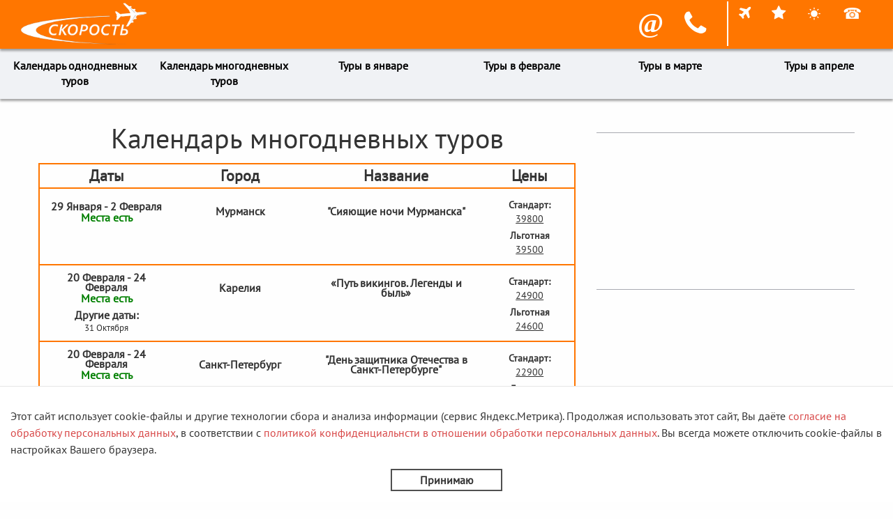

--- FILE ---
content_type: text/html; charset=UTF-8
request_url: https://skorost-travel.ru/many-days-calendar
body_size: 21705
content:
<!DOCTYPE html><html lang="ru"><head><meta charset="utf-8" /><meta content="width=device-width, initial-scale=1.0" name="viewport" /><meta content="30a1554a7f99d208" name="yandex-verification" /><title>Календарь многодневных туров - Турагенство Скорость  | Турагенство</title>
<link rel="icon" href="/favicon.ico" type="image/x-icon" />
<meta name="description" content="Туристическое агентство Скорость Иваново. Мы рады предложить Вам все самое лучшее из мира туризма, спорта, отдыха и развлечений!q" />
<meta name="keywords" content="турагенство, иваново, скорость, тур, отпуск, отдых, аренда, автобус, геленджик, анапа, школьные, горящие туры,турагентства иваново, турагентство иваново, туристическое агентство иваново, туристическое агентство в иваново" />
<meta property="og:title" content="Турагенство Скорость" />
<meta property="og:type" content="product" />
<meta property="og:url" content="https://skorost-travel.ru/" />
<meta property="og:description" content="Туристическое агентство Скорость Иваново. Мы рады предложить Вам все самое лучшее из мира туризма, спорта, отдыха и развлечений!q" />
<meta property="og:image" content="/uploads/picture/image/10127/eaca29baba.jpg" />
<meta name="robots" content="index, follow" />
<meta name="revisit-after" content="1 days" />
<meta name="copyright" content="Скорость Иваново" />
<meta name="contact" content="mbgiv@mail.ru" />
<meta name="language" content="Russian" /><link rel="shortcut icon" type="image/x-icon" href="/assets/favicon-b1a42d99d8185f99f6a5f4204819457deffbfef875a9a724ef173bce2a6a3282.ico" /><link rel="stylesheet" media="screen" href="/assets/application-f0b5b974105281a9730a0aea107f09fc6755ece140b86d682d7dc7e2ff7bd6e1.css" /><script src="/assets/application-477eabd747099ef9dbd9c7e39050a1c2804e5bdf83827132cc2ca3aca806f34b.js" data-turbolinks-track="true"></script><meta name="csrf-param" content="authenticity_token" />
<meta name="csrf-token" content="Wo8G6xTVNkcIh0mQEMZfuw20Z+wIOk5cqEHPV+/H18wAeCcpxolOv2/1dzmt5YavmFnQdYKIao9jE/8mAKbi/w==" /><script>(function (d, w, c) {
  (w[c] = w[c] || []).push(function () {
    try {
      w.yaCounter42555414 = new Ya.Metrika({
        id: 42555414,
        clickmap: true,
        trackLinks: true,
        accurateTrackBounce: true,
        ut: "noindex",
        webvisor: true
      });
    } catch (e) {
    }
  });

  var n = d.getElementsByTagName("script")[0],
          s = d.createElement("script"),
          f = function () {
            n.parentNode.insertBefore(s, n);
          };
  s.type = "text/javascript";
  s.async = true;
  s.src = "https://mc.yandex.ru/metrika/watch.js";

  if (w.opera == "[object Opera]") {
    d.addEventListener("DOMContentLoaded", f, false);
  } else {
    f();
  }
})(document, window, "yandex_metrika_callbacks");

//(function () {
//  var widget_id = 'xEYIczhdMn';
//  var d = document;
//  var w = window;
//
//  function l() {
//    var s = document.createElement('script');
//    s.type = 'text/javascript';
//    s.async = true;
//    s.src = '//code.jivosite.com/script/widget/' + widget_id;
//    var ss = document.getElementsByTagName('script')[0];
//    ss.parentNode.insertBefore(s, ss);
//  }
//
//  if (d.readyState == 'complete') {
//    l();
//  } else {
//    if (w.attachEvent) {
//      w.attachEvent('onload', l);
//    } else {
//      w.addEventListener('load', l, false);
//    }
//  }
//})();</script></head><body id="top"><p class="show-for-large" id="back-top"><a href="#top"><span>&#xe817;</span></a></p><div class="off-canvas-wrapper with-subheader"><div class="off-canvas-wrapper-inner" data-off-canvas-wrapper=""><div class="top-bar " data-options="scrolltop:false" data-topbar=""><div class="top-bar-left"><a style="display: block;text-align: center;" href="/"><img style="width: 180px" class="show-for-medium" src="/assets/logo-white-45c4eaf8f9e795d4a0872128076228bba48aa4348ba58ebedeb12911fa591621.png" alt="Logo white" /><img style="width: 160px;margin-right: 50px;" class="hide-for-medium" src="/assets/logo-white-45c4eaf8f9e795d4a0872128076228bba48aa4348ba58ebedeb12911fa591621.png" alt="Logo white" /></a></div><div class="top-bar-right show-for-medium"><ul class="menu"><li class="email show-for-large"><span class="is-bold" style="font-size: 40px">&#64;</span></li><li class="email show-for-large"><a class="phone is-bold" href="mailto:mbgiv@mail.ru">mbgiv@mail.ru</a></li><li class="show-for-large"><span style="font-size: 40px">&#xe800;</span></li><li class="phone-number show-for-large"><a href="tel:+7 4932 58 51 51, +7 4932 58 14 58">+7 4932 58 51 51, +7 4932 58 14 58</a><a href="tel:Email: mbgiv@mail.ru">Email: mbgiv@mail.ru</a></li><li class="home"><a href="/"><span>&#xe83a;</span><span>ГЛАВНАЯ</span></a></li><li class="about"><a href="/information/about"><span>&#xe807;</span><span>О НАС</span></a></li><li class="workers"><a href="/tour_feed_backs"><span>&#xe80b;</span><span>ОТЗЫВЫ</span></a></li><li class="phone"><a href="/contact"><span>&phone;</span><span>КОНТАКТЫ</span></a></li></ul></div><div class="title-bar-left hide-for-large hide-for-medium hamburger-container"><button class="menu-icon" data-toggle="offCanvasLeft" type="button"></button></div></div><div class="subheader show-for-large"><div class="links-holder"><div class="link-holder"><a href="/single-day-calendar">Календарь однодневных туров</a></div><div class="link-holder"><a href="/many-days-calendar">Календарь многодневных туров</a></div><div class="link-holder"><a href="/trips?q%5Bdate_time_from_gteq%5D=01-01-2026&amp;q%5Bdate_time_from_lteq%5D=01-02-2026">Туры в январе</a></div><div class="link-holder"><a href="/trips?q%5Bdate_time_from_gteq%5D=01-02-2026&amp;q%5Bdate_time_from_lteq%5D=01-03-2026">Туры в феврале</a></div><div class="link-holder"><a href="/trips?q%5Bdate_time_from_gteq%5D=01-03-2026&amp;q%5Bdate_time_from_lteq%5D=01-04-2026">Туры в марте</a></div><div class="link-holder"><a href="/trips?q%5Bdate_time_from_gteq%5D=01-04-2026&amp;q%5Bdate_time_from_lteq%5D=01-05-2026">Туры в апреле</a></div></div></div><div class="off-canvas position-left" data-off-canvas="" id="offCanvasLeft"><ul class="mobile-ofc vertical menu"><ul class="accordion" data-accordion="" data-allow-all-closed="true" data-multi-expand="true"><li class="accordion-item" data-accordion-item=""><a class="accordion-title" href="#">ТУРЫ</a><div class="accordion-content" data-tab-content=""><a href="/trips?q%5Bdate_time_from_gteq%5D=01-01-2026&amp;q%5Bdate_time_from_lteq%5D=01-02-2026"><span>ТУРЫ В ЯНВАРЕ</span></a><a href="/trips?q%5Bdate_time_from_gteq%5D=01-02-2026&amp;q%5Bdate_time_from_lteq%5D=01-03-2026"><span>ТУРЫ В ФЕВРАЛЕ</span></a><a href="/trips?q%5Btour_duration_type_eq%5D=0"><span>ОДНОДНЕВНЫЕ ТУРЫ</span></a><a href="/trips?q%5Btour_duration_type_eq%5D=1"><span>МНОГОДНЕВНЫЕ ТУРЫ</span></a><a href="/trips?q%5Bburn_true%5D=1"><span>ГОРЯЩИЕ ТУРЫ</span></a><a href="/program-category/1"><span>ШКОЛЬНЫЕ ПРОГРАММЫ</span></a><a href="/program-category/2"><span>САНАТОРИИ</span></a><a href="/news"><span>НОВОСТИ</span></a></div></li><li class="accordion-item" data-accordion-item=""><a class="accordion-title" href="#">ДОПОЛНИТЕЛЬНО</a><div class="accordion-content" data-tab-content=""><a href="/information/abroad"><span>ОТДЫХ ЗА ГРАНИЦЕЙ</span></a><a href="/information/bus_rent"><span>АРЕНДА АВТОБУСОВ</span></a><a href="/information/tickets"><span>ПРОДАЖА БИЛЕТОВ</span></a><a href="/information/cruises"><span>КРУИЗЫ</span></a><a href="/our-places"><span>КАРТА ТУРОВ</span></a></div></li></ul><li></li><li><a href="/news"><span>НОВОСТИ</span></a></li><li><a href="/workers"><span>НАШИ СОТРУДНИКИ</span></a></li><li><a href="/program-category/4"><span>ПРИЕМ ГРУПП В ИВАНОВО </span></a></li><li><a href="/documents"><span>ДОКУМЕНТЫ</span></a></li><li><a href="/information/about"><span>О НАС</span></a></li><li><a href="/contact"><span>КОНТАКТЫ</span></a></li></ul></div><div class="off-canvas-content" data-off-canvas-content=""><div class="row"><div class="columns large-8"><h1 class="text-center">Календарь многодневных туров</h1><div class="calendar-block"><div class="row calendar-header no-margin-imp"><div class="columns small-3"><span>Даты</span></div><div class="columns small-3"><span>Город</span></div><div class="columns small-4"><span>Название</span></div><div class="columns small-2"><span>Цены</span></div></div><a href="/tours/murmanskzimnyaya-versiyasiyauschie-nochi-murmanska?selected_trip_id=15310"><div class="row calendar-item"><div class="columns small-3"><p class="date-holder"><span class="date">29 Января -  2 Февраля</span><span class="with-place">Места есть</span><br /></p></div><div class="columns small-3"><span class="city">Мурманск</span></div><div class="columns small-4"><span class="title">&quot;Сияющие ночи Мурманска&quot;</span></div><div class="columns small-2 light-list"><ul><li><span>Стандарт:</span> 39800</li><li><span>Льготная</span> 39500</li></ul></div></div></a><a href="/tours/kareliya-put-vikinga-2021?selected_trip_id=15931"><div class="row calendar-item"><div class="columns small-3"><p class="date-holder"><span class="date">20 Февраля - 24 Февраля</span><span class="with-place">Места есть</span><br /><span class="other-label">Другие даты:</span><span class="date" style="font-weight: normal;font-size: 13px">31 Октября</span></p></div><div class="columns small-3"><span class="city">Карелия</span></div><div class="columns small-4"><span class="title">«Путь викингов. Легенды и быль»</span></div><div class="columns small-2 light-list"><ul><li><span>Стандарт:</span> 24900</li><li><span>Льготная</span> 24600</li></ul></div></div></a><a href="/tours/den-zaschitnika-otechestva-v-peterburge?selected_trip_id=15292"><div class="row calendar-item"><div class="columns small-3"><p class="date-holder"><span class="date">20 Февраля - 24 Февраля</span><span class="with-place">Места есть</span><br /></p></div><div class="columns small-3"><span class="city">Санкт-Петербург</span></div><div class="columns small-4"><span class="title">&quot;День защитника Отечества в Санкт-Петербурге&quot;</span></div><div class="columns small-2 light-list"><ul><li><span>Стандарт:</span> 22900</li><li><span>Льготная</span> 22600</li></ul></div></div></a><a href="/tours/kazan-mart?selected_trip_id=15850"><div class="row calendar-item"><div class="columns small-3"><p class="date-holder"><span class="date">20 Февраля - 24 Февраля</span><span class="with-place">Места есть</span><br /><span class="other-label">Другие даты:</span><span class="date" style="font-weight: normal;font-size: 13px"> 5 Марта, 30 Октября</span></p></div><div class="columns small-3"><span class="city">Казань</span></div><div class="columns small-4"><span class="title">&quot;Праздничные дни в Казани&quot;</span></div><div class="columns small-2 light-list"><ul><li><span>Стандарт:</span> 21800</li><li><span>Льготная</span> 21500</li></ul></div></div></a><a href="/tours/kazan-mart?selected_trip_id=15851"><div class="row calendar-item"><div class="columns small-3"><p class="date-holder"><span class="date"> 5 Марта -  9 Марта</span><span class="with-place">Места есть</span><br /><span class="other-label">Другие даты:</span><span class="date" style="font-weight: normal;font-size: 13px">20 Февраля, 30 Октября</span></p></div><div class="columns small-3"><span class="city">Казань</span></div><div class="columns small-4"><span class="title">&quot;Праздничные дни в Казани&quot;</span></div><div class="columns small-2 light-list"><ul><li><span>Стандарт:</span> 21800</li><li><span>Льготная</span> 21500</li></ul></div></div></a><a href="/tours/belarus-minsk-dudutki-nesvizh-14-180923-23?selected_trip_id=15946"><div class="row calendar-item"><div class="columns small-3"><p class="date-holder"><span class="date"> 6 Марта - 10 Марта</span><span class="with-place">Места есть</span><br /><span class="other-label">Другие даты:</span><span class="date" style="font-weight: normal;font-size: 13px">30 Апреля, 23 Июля</span></p></div><div class="columns small-3"><span class="city">Беларусь</span></div><div class="columns small-4"><span class="title">&quot;Тайны Несвижского замка&quot;</span></div><div class="columns small-2 light-list"><ul><li><span>Стандарт:</span> 27900</li><li><span>Льготная</span> 27600</li></ul></div></div></a><a href="/tours/kareliya-v-gosti-k-kindasovtsam-2021?selected_trip_id=15933"><div class="row calendar-item"><div class="columns small-3"><p class="date-holder"><span class="date"> 6 Марта - 10 Марта</span><span class="with-place">Места есть</span><br /></p></div><div class="columns small-3"><span class="city">Карелия</span></div><div class="columns small-4"><span class="title">«В гости к Киндасовцам»</span></div><div class="columns small-2 light-list"><ul><li><span>Стандарт:</span> 24900</li><li><span>Льготная</span> 24600</li></ul></div></div></a><a href="/tours/spb-sankt-peterburg-mart-prazdnik-vesny-v-sankt-peterburge-19?selected_trip_id=15293"><div class="row calendar-item"><div class="columns small-3"><p class="date-holder"><span class="date"> 6 Марта - 10 Марта</span><span class="with-place">Места есть</span><br /></p></div><div class="columns small-3"><span class="city">Санкт-Петербург</span></div><div class="columns small-4"><span class="title">&quot;Праздник весны в Санкт - Петербурге&quot;</span></div><div class="columns small-2 light-list"><ul><li><span>Стандарт:</span> 22900</li><li><span>Льготная</span> 22600</li></ul></div></div></a><a href="/tours/nn-saransk?selected_trip_id=17310"><div class="row calendar-item"><div class="columns small-3"><p class="date-holder"><span class="date"> 6 Марта - 10 Марта</span><span class="with-place">Места есть</span><br /><span class="other-label">Другие даты:</span><span class="date" style="font-weight: normal;font-size: 13px">30 Апреля, 11 Июня,  9 Июля, 23 Июля,  6 Августа, 20 Августа</span></p></div><div class="columns small-3"><span class="city">Саранск-Йошкар-Ола-Чебоксары</span></div><div class="columns small-4"><span class="title">&quot;Три республики Поволжья&quot;</span></div><div class="columns small-2 light-list"><ul><li><span>Стандарт:</span> 24500</li><li><span>Льготная</span> 24200</li></ul></div></div></a><a href="/tours/nizhnii-novgorod-siyanie-vesny-v-nizhnem-08-09-marta-2025?selected_trip_id=16827"><div class="row calendar-item"><div class="columns small-3"><p class="date-holder"><span class="date"> 7 Марта -  8 Марта</span><span class="with-place">Места есть</span><br /></p></div><div class="columns small-3"><span class="city">Нижний Новгород</span></div><div class="columns small-4"><span class="title">&quot;Сияние весны в Нижнем Новгороде&quot;</span></div><div class="columns small-2 light-list"><ul><li><span>Стандарт:</span> 16800</li><li><span>Льготная</span> 16500</li></ul></div></div></a><a href="/tours/moskva-vesennee-nastroenie-aptekarskii-ogorod-po-gorodu-20?selected_trip_id=15348"><div class="row calendar-item"><div class="columns small-3"><p class="date-holder"><span class="date"> 7 Марта -  8 Марта</span><span class="with-place">Места есть</span><br /></p></div><div class="columns small-3"><span class="city">Москва</span></div><div class="columns small-4"><span class="title">&quot;Праздник весны для прекрасных дам&quot;</span></div><div class="columns small-2 light-list"><ul><li><span>Стандарт:</span> 16800</li><li><span>Льготная</span> 16500</li></ul></div></div></a><a href="/tours/nizhnii-novgorod-nizhegorodskii-voyazh-2023?selected_trip_id=16828"><div class="row calendar-item"><div class="columns small-3"><p class="date-holder"><span class="date">21 Марта - 22 Марта</span><span class="with-place">Места есть</span><br /></p></div><div class="columns small-3"><span class="city">Нижний Новгород+Семёнов</span></div><div class="columns small-4"><span class="title">&quot;Нижегородские сказы и хохломские традиции&quot;</span></div><div class="columns small-2 light-list"><ul><li><span>Стандарт:</span> 16800</li><li><span>Льготная</span> 16500</li></ul></div></div></a><a href="/tours/sankt-peterburg-1204-16042018?selected_trip_id=15294"><div class="row calendar-item"><div class="columns small-3"><p class="date-holder"><span class="date">26 Марта - 30 Марта</span><span class="with-place">Места есть</span><br /><span class="other-label">Другие даты:</span><span class="date" style="font-weight: normal;font-size: 13px"> 9 Апреля</span></p></div><div class="columns small-3"><span class="city">Санкт-Петербург</span></div><div class="columns small-4"><span class="title">&quot;Весна на берегах Невы&quot;</span></div><div class="columns small-2 light-list"><ul><li><span>Стандарт:</span> 22900</li><li><span>Льготная</span> 22600</li></ul></div></div></a><a href="/tours/kazan-teplohod-iul?selected_trip_id=15768"><div class="row calendar-item"><div class="columns small-3"><p class="date-holder"><span class="date">27 Марта - 30 Марта</span><span class="with-place">Места есть</span><br /><span class="other-label">Другие даты:</span><span class="date" style="font-weight: normal;font-size: 13px">17 Апреля,  9 Октября, 23 Октября, 20 Ноября, 11 Декабря</span></p></div><div class="columns small-3"><span class="city">Казань</span></div><div class="columns small-4"><span class="title">&quot;Добро пожаловать в Казань&quot;</span></div><div class="columns small-2 light-list"><ul><li><span>Стандарт:</span> 17800</li><li><span>Льготная</span> 17500</li></ul></div></div></a><a href="/tours/sankt-peterburg-1204-16042018?selected_trip_id=15295"><div class="row calendar-item"><div class="columns small-3"><p class="date-holder"><span class="date"> 9 Апреля - 13 Апреля</span><span class="with-place">Места есть</span><br /><span class="other-label">Другие даты:</span><span class="date" style="font-weight: normal;font-size: 13px">26 Марта</span></p></div><div class="columns small-3"><span class="city">Санкт-Петербург</span></div><div class="columns small-4"><span class="title">&quot;Весна на берегах Невы&quot;</span></div><div class="columns small-2 light-list"><ul><li><span>Стандарт:</span> 22900</li><li><span>Льготная</span> 22600</li></ul></div></div></a><a href="/tours/kosmicheskie-vyhodnye-12-13-aprelya-2025-vdnh-muzei-kosmonavtiki-arbat-teplohod?selected_trip_id=17242"><div class="row calendar-item"><div class="columns small-3"><p class="date-holder"><span class="date">11 Апреля - 12 Апреля</span><span class="with-place">Места есть</span><br /></p></div><div class="columns small-3"><span class="city">Москва + Королёв</span></div><div class="columns small-4"><span class="title">&quot;Космические выходные&quot;</span></div><div class="columns small-2 light-list"><ul><li><span>Стандарт:</span> 16800</li><li><span>Льготная</span> 16500</li></ul></div></div></a><a href="/tours/kalmykiya-volgograd-tsvetuschie-prostory-2025?selected_trip_id=15416"><div class="row calendar-item"><div class="columns small-3"><p class="date-holder"><span class="date">16 Апреля - 20 Апреля</span><span class="with-place">Места есть</span><br /></p></div><div class="columns small-3"><span class="city">Калмыкия + Волгоград</span></div><div class="columns small-4"><span class="title">&quot;Цветущие просторы и исторические места&quot;</span></div><div class="columns small-2 light-list"><ul><li><span>Стандарт:</span> 26800</li><li><span>Льготная</span> 26500</li></ul></div></div></a><a href="/tours/kazan-teplohod-iul?selected_trip_id=15769"><div class="row calendar-item"><div class="columns small-3"><p class="date-holder"><span class="date">17 Апреля - 20 Апреля</span><span class="with-place">Места есть</span><br /><span class="other-label">Другие даты:</span><span class="date" style="font-weight: normal;font-size: 13px">27 Марта,  9 Октября, 23 Октября, 20 Ноября, 11 Декабря</span></p></div><div class="columns small-3"><span class="city">Казань</span></div><div class="columns small-4"><span class="title">&quot;Добро пожаловать в Казань&quot;</span></div><div class="columns small-2 light-list"><ul><li><span>Стандарт:</span> 17800</li><li><span>Льготная</span> 17500</li></ul></div></div></a><a href="/tours/dagestandagestanskaya-skazkatur-6-dnei2026?selected_trip_id=15418"><div class="row calendar-item"><div class="columns small-3"><p class="date-holder"><span class="date">29 Апреля -  4 Мая</span><span class="with-place">Места есть</span><br /><span class="other-label">Другие даты:</span><span class="date" style="font-weight: normal;font-size: 13px">12 Августа</span></p></div><div class="columns small-3"><span class="city">Республика Дагестан</span></div><div class="columns small-4"><span class="title">&quot;Дагестанская сказка&quot;</span></div><div class="columns small-2 light-list"><ul><li><span>Стандарт:</span> 43800</li><li><span>Льготная</span> 43500</li></ul></div></div></a><a href="/tours/belarus-minsk-dudutki-nesvizh-14-180923-23?selected_trip_id=15439"><div class="row calendar-item"><div class="columns small-3"><p class="date-holder"><span class="date">30 Апреля -  4 Мая</span><span class="with-place">Места есть</span><br /><span class="other-label">Другие даты:</span><span class="date" style="font-weight: normal;font-size: 13px"> 6 Марта, 23 Июля</span></p></div><div class="columns small-3"><span class="city">Беларусь</span></div><div class="columns small-4"><span class="title">&quot;Тайны Несвижского замка&quot;</span></div><div class="columns small-2 light-list"><ul><li><span>Стандарт:</span> 27900</li><li><span>Льготная</span> 27600</li></ul></div></div></a><a href="/tours/spb-sankt-peterburg-mai-maiskii-voyazh-otkrytie-sezona?selected_trip_id=15345"><div class="row calendar-item"><div class="columns small-3"><p class="date-holder"><span class="date">30 Апреля -  4 Мая</span><span class="with-place">Места есть</span><br /></p></div><div class="columns small-3"><span class="city">Санкт-Петербург</span></div><div class="columns small-4"><span class="title">&quot;Ну, здравствуй, Питер&quot;</span></div><div class="columns small-2 light-list"><ul><li><span>Стандарт:</span> 24900</li><li><span>Льготная</span> 24600</li></ul></div></div></a><a href="/tours/kazan-teplohod-dop-muzei-chaya-solnechnaya-kazan-23?selected_trip_id=15816"><div class="row calendar-item"><div class="columns small-3"><p class="date-holder"><span class="date">30 Апреля -  4 Мая</span><span class="with-place">Места есть</span><br /><span class="other-label">Другие даты:</span><span class="date" style="font-weight: normal;font-size: 13px">21 Мая,  4 Июня, 11 Июня, 18 Июня, 25 Июня,  2 Июля,  9 Июля, 16 Июля, 23 Июля, 30 Июля,  6 Августа, 13 Августа, 20 Августа, 27 Августа,  3 Сентября, 17 Сентября</span></p></div><div class="columns small-3"><span class="city">Казань</span></div><div class="columns small-4"><span class="title">&quot;Солнечная Казань&quot;</span></div><div class="columns small-2 light-list"><ul><li><span>Стандарт:</span> 22800</li><li><span>Льготная</span> 22500</li></ul></div></div></a><a href="/tours/nn-saransk?selected_trip_id=15537"><div class="row calendar-item"><div class="columns small-3"><p class="date-holder"><span class="date">30 Апреля -  4 Мая</span><span class="with-place">Места есть</span><br /><span class="other-label">Другие даты:</span><span class="date" style="font-weight: normal;font-size: 13px"> 6 Марта, 11 Июня,  9 Июля, 23 Июля,  6 Августа, 20 Августа</span></p></div><div class="columns small-3"><span class="city">Саранск-Йошкар-Ола-Чебоксары</span></div><div class="columns small-4"><span class="title">&quot;Три республики Поволжья&quot;</span></div><div class="columns small-2 light-list"><ul><li><span>Стандарт:</span> 24500</li><li><span>Льготная</span> 24200</li></ul></div></div></a><a href="/tours/nizhnii-novgorod-gorodets-pryanichnyi-voyazh-21?selected_trip_id=16858"><div class="row calendar-item"><div class="columns small-3"><p class="date-holder"><span class="date"> 1 Мая -  2 Мая</span><span class="with-place">Места есть</span><br /></p></div><div class="columns small-3"><span class="city">Нижний Новгород</span></div><div class="columns small-4"><span class="title">&quot;Майские праздники в Нижнем&quot;</span></div><div class="columns small-2 light-list"><ul><li><span>Стандарт:</span> 16800</li><li><span>Льготная</span> 16500</li></ul></div></div></a><a href="/tours/moskva-mir-trud-mai-moskva-1-maya-v-moskve-vecherka-teplohod-vystavka-vdnh-2024?selected_trip_id=17243"><div class="row calendar-item"><div class="columns small-3"><p class="date-holder"><span class="date"> 2 Мая -  3 Мая</span><span class="with-place">Места есть</span><br /></p></div><div class="columns small-3"><span class="city">Москва</span></div><div class="columns small-4"><span class="title">&quot;Мир! Труд! Май! Москва!&quot;</span></div><div class="columns small-2 light-list"><ul><li><span>Стандарт:</span> 16800</li><li><span>Льготная</span> 16500</li></ul></div></div></a><a href="/tours/rostovkrasnodarsochitri-grani-uga-rossii?selected_trip_id=15856"><div class="row calendar-item"><div class="columns small-3"><p class="date-holder"><span class="date"> 7 Мая - 12 Мая</span><span class="with-place">Места есть</span><br /></p></div><div class="columns small-3"><span class="city">Ростов + Краснодар + Сочи</span></div><div class="columns small-4"><span class="title">&quot;Три грани юга России&quot;</span></div><div class="columns small-2 light-list"><ul><li><span>Стандарт:</span> 45800</li><li><span>Льготная</span> 45500</li></ul></div></div></a><a href="/tours/adygeya-puteshestvie-po-pescheram-2023?selected_trip_id=15431"><div class="row calendar-item"><div class="columns small-3"><p class="date-holder"><span class="date"> 8 Мая - 12 Мая</span><span class="with-place">Места есть</span><br /><span class="other-label">Другие даты:</span><span class="date" style="font-weight: normal;font-size: 13px"> 2 Июля</span></p></div><div class="columns small-3"><span class="city">Республика Адыгея</span></div><div class="columns small-4"><span class="title">&quot;Солнечно-горный край&quot;</span></div><div class="columns small-2 light-list"><ul><li><span>Стандарт:</span> 33800</li><li><span>Льготная</span> 33500</li></ul></div></div></a><a href="/tours/volgograd-leto-gorod-geroi-volgograd-2021?selected_trip_id=15344"><div class="row calendar-item"><div class="columns small-3"><p class="date-holder"><span class="date"> 8 Мая - 12 Мая</span><span class="with-place">Места есть</span><br /></p></div><div class="columns small-3"><span class="city">Волгоград</span></div><div class="columns small-4"><span class="title">&quot;Город-герой Волгоград&quot; (ГРУППА №2)</span></div><div class="columns small-2 light-list"><ul><li><span>Стандарт:</span> 27800</li><li><span>Льготная</span> 27500</li></ul></div></div></a><a href="/tours/volgograd-leto-gorod-geroi-volgograd-2021?selected_trip_id=15343"><div class="row calendar-item"><div class="columns small-3"><p class="date-holder"><span class="date"> 8 Мая - 12 Мая</span><span class="with-place">Места есть</span><br /></p></div><div class="columns small-3"><span class="city">Волгоград</span></div><div class="columns small-4"><span class="title">&quot;Город-герой Волгоград&quot; (ГРУППА №1)</span></div><div class="columns small-2 light-list"><ul><li><span>Стандарт:</span> 27800</li><li><span>Льготная</span> 27500</li></ul></div></div></a><a href="/tours/hatyn-brest-minsk?selected_trip_id=15441"><div class="row calendar-item"><div class="columns small-3"><p class="date-holder"><span class="date"> 8 Мая - 12 Мая</span><span class="with-place">Места есть</span><br /></p></div><div class="columns small-3"><span class="city">Беларусь</span></div><div class="columns small-4"><span class="title">&quot;О героях былых времен&quot;</span></div><div class="columns small-2 light-list"><ul><li><span>Стандарт:</span> 27900</li><li><span>Льготная</span> 27600</li></ul></div></div></a><a href="/tours/spb-sankt-peterburg-nepobezhdennaya-palmira-19?selected_trip_id=15346"><div class="row calendar-item"><div class="columns small-3"><p class="date-holder"><span class="date"> 8 Мая - 12 Мая</span><span class="with-place">Места есть</span><br /></p></div><div class="columns small-3"><span class="city">Санкт-Петербург</span></div><div class="columns small-4"><span class="title">&quot;Город-герой Ленинград&quot;</span></div><div class="columns small-2 light-list"><ul><li><span>Стандарт:</span> 24900</li><li><span>Льготная</span> 24600</li></ul></div></div></a><a href="/tours/kazan-zhemchuzhina-povolzhya-teplohod-23?selected_trip_id=15833"><div class="row calendar-item"><div class="columns small-3"><p class="date-holder"><span class="date"> 8 Мая - 12 Мая</span><span class="with-place">Места есть</span><br /><span class="other-label">Другие даты:</span><span class="date" style="font-weight: normal;font-size: 13px">28 Мая, 11 Июня, 18 Июня, 25 Июня,  2 Июля,  9 Июля, 16 Июля, 23 Июля, 30 Июля,  6 Августа, 13 Августа, 20 Августа, 27 Августа,  3 Сентября, 10 Сентября, 24 Сентября</span></p></div><div class="columns small-3"><span class="city">Казань</span></div><div class="columns small-4"><span class="title">&quot;Жемчужина Поволжья&quot;</span></div><div class="columns small-2 light-list"><ul><li><span>Стандарт:</span> 22800</li><li><span>Льготная</span> 22500</li></ul></div></div></a><a href="/tours/moskva-3-dnya-8-10-maya-den-pobedy-19?selected_trip_id=17244"><div class="row calendar-item"><div class="columns small-3"><p class="date-holder"><span class="date"> 9 Мая - 10 Мая</span><span class="with-place">Места есть</span><br /></p></div><div class="columns small-3"><span class="city">Москва</span></div><div class="columns small-4"><span class="title">&quot;Москва в огне Победы&quot;</span></div><div class="columns small-2 light-list"><ul><li><span>Стандарт:</span> 16800</li><li><span>Льготная</span> 16500</li></ul></div></div></a><a href="/tours/spb-avto-sankt-peterburg-mai-otkrytie-fontanov-v-petergofe-noch-muzeev?selected_trip_id=15347"><div class="row calendar-item"><div class="columns small-3"><p class="date-holder"><span class="date">14 Мая - 18 Мая</span><span class="with-place">Места есть</span><br /></p></div><div class="columns small-3"><span class="city">Санкт-Петербург</span></div><div class="columns small-4"><span class="title">&quot;Весенний праздник фонтанов в Петергофе + Ночь музеев&quot;</span></div><div class="columns small-2 light-list"><ul><li><span>Стандарт:</span> 24900</li><li><span>Льготная</span> 24600</li></ul></div></div></a><a href="/tours/sankt-peterburg-avtotur-belye-nochi-09-06-13062018?selected_trip_id=15349"><div class="row calendar-item"><div class="columns small-3"><p class="date-holder"><span class="date">21 Мая - 25 Мая</span><span class="with-place">Места есть</span><br /><span class="other-label">Другие даты:</span><span class="date" style="font-weight: normal;font-size: 13px">28 Мая,  4 Июня, 11 Июня, 18 Июня</span></p></div><div class="columns small-3"><span class="city">Санкт-Петербург</span></div><div class="columns small-4"><span class="title">«Мелодия белых ночей»</span></div><div class="columns small-2 light-list"><ul><li><span>Стандарт:</span> 24900</li><li><span>Льготная</span> 24600</li></ul></div></div></a><a href="/tours/kazan-teplohod-dop-muzei-chaya-solnechnaya-kazan-23?selected_trip_id=15832"><div class="row calendar-item"><div class="columns small-3"><p class="date-holder"><span class="date">21 Мая - 25 Мая</span><span class="with-place">Места есть</span><br /><span class="other-label">Другие даты:</span><span class="date" style="font-weight: normal;font-size: 13px">30 Апреля,  4 Июня, 11 Июня, 18 Июня, 25 Июня,  2 Июля,  9 Июля, 16 Июля, 23 Июля, 30 Июля,  6 Августа, 13 Августа, 20 Августа, 27 Августа,  3 Сентября, 17 Сентября</span></p></div><div class="columns small-3"><span class="city">Казань</span></div><div class="columns small-4"><span class="title">&quot;Солнечная Казань&quot;</span></div><div class="columns small-2 light-list"><ul><li><span>Стандарт:</span> 22800</li><li><span>Льготная</span> 22500</li></ul></div></div></a><a href="/tours/kabardino-balkariyav-gosti-v-gory-na-elbrus2022?selected_trip_id=16028"><div class="row calendar-item"><div class="columns small-3"><p class="date-holder"><span class="date">28 Мая -  1 Июня</span><span class="with-place">Места есть</span><br /></p></div><div class="columns small-3"><span class="city">Кабардино-Балкария</span></div><div class="columns small-4"><span class="title">&quot;В гости в горы на Эльбрус&quot;</span></div><div class="columns small-2 light-list"><ul><li><span>Стандарт:</span> 35800</li><li><span>Льготная</span> 35500</li></ul></div></div></a><a href="/tours/sankt-peterburg-avtotur-belye-nochi-09-06-13062018?selected_trip_id=15350"><div class="row calendar-item"><div class="columns small-3"><p class="date-holder"><span class="date">28 Мая -  1 Июня</span><span class="with-place">Места есть</span><br /><span class="other-label">Другие даты:</span><span class="date" style="font-weight: normal;font-size: 13px">21 Мая,  4 Июня, 11 Июня, 18 Июня</span></p></div><div class="columns small-3"><span class="city">Санкт-Петербург</span></div><div class="columns small-4"><span class="title">«Мелодия белых ночей»</span></div><div class="columns small-2 light-list"><ul><li><span>Стандарт:</span> 24900</li><li><span>Льготная</span> 24600</li></ul></div></div></a><a href="/tours/ulyanovsksyzranskazochnoe-povolzhe2026?selected_trip_id=16965"><div class="row calendar-item"><div class="columns small-3"><p class="date-holder"><span class="date">28 Мая -  1 Июня</span><span class="with-place">Места есть</span><br /></p></div><div class="columns small-3"><span class="city">Ульяновск + Сызрань</span></div><div class="columns small-4"><span class="title">&quot;Сказочное Поволжье&quot;</span></div><div class="columns small-2 light-list"><ul><li><span>Стандарт:</span> 25800</li><li><span>Льготная</span> 25500</li></ul></div></div></a><a href="/tours/kazan-zhemchuzhina-povolzhya-teplohod-23?selected_trip_id=15834"><div class="row calendar-item"><div class="columns small-3"><p class="date-holder"><span class="date">28 Мая -  1 Июня</span><span class="with-place">Места есть</span><br /><span class="other-label">Другие даты:</span><span class="date" style="font-weight: normal;font-size: 13px"> 8 Мая, 11 Июня, 18 Июня, 25 Июня,  2 Июля,  9 Июля, 16 Июля, 23 Июля, 30 Июля,  6 Августа, 13 Августа, 20 Августа, 27 Августа,  3 Сентября, 10 Сентября, 24 Сентября</span></p></div><div class="columns small-3"><span class="city">Казань</span></div><div class="columns small-4"><span class="title">&quot;Жемчужина Поволжья&quot;</span></div><div class="columns small-2 light-list"><ul><li><span>Стандарт:</span> 22800</li><li><span>Льготная</span> 22500</li></ul></div></div></a><a href="/tours/nnovgorod-2-dnya-iun?selected_trip_id=16843"><div class="row calendar-item"><div class="columns small-3"><p class="date-holder"><span class="date">30 Мая - 31 Мая</span><span class="with-place">Места есть</span><br /></p></div><div class="columns small-3"><span class="city">Нижний Новгород</span></div><div class="columns small-4"><span class="title">&quot;Сырные радости: Путешествие в Нижний Новгород&quot;</span></div><div class="columns small-2 light-list"><ul><li><span>Стандарт:</span> 16800</li><li><span>Льготная</span> 16500</li></ul></div></div></a><a href="/tours/sankt-peterburg-avtotur-belye-nochi-09-06-13062018?selected_trip_id=15351"><div class="row calendar-item"><div class="columns small-3"><p class="date-holder"><span class="date"> 4 Июня -  8 Июня</span><span class="with-place">Места есть</span><br /><span class="other-label">Другие даты:</span><span class="date" style="font-weight: normal;font-size: 13px">21 Мая, 28 Мая, 11 Июня, 18 Июня</span></p></div><div class="columns small-3"><span class="city">Санкт-Петербург</span></div><div class="columns small-4"><span class="title">«Мелодия белых ночей»</span></div><div class="columns small-2 light-list"><ul><li><span>Стандарт:</span> 26900</li><li><span>Льготная</span> 26600</li></ul></div></div></a><a href="/tours/kazan-teplohod-dop-muzei-chaya-solnechnaya-kazan-23?selected_trip_id=15817"><div class="row calendar-item"><div class="columns small-3"><p class="date-holder"><span class="date"> 4 Июня -  8 Июня</span><span class="with-place">Места есть</span><br /><span class="other-label">Другие даты:</span><span class="date" style="font-weight: normal;font-size: 13px">30 Апреля, 21 Мая, 11 Июня, 18 Июня, 25 Июня,  2 Июля,  9 Июля, 16 Июля, 23 Июля, 30 Июля,  6 Августа, 13 Августа, 20 Августа, 27 Августа,  3 Сентября, 17 Сентября</span></p></div><div class="columns small-3"><span class="city">Казань</span></div><div class="columns small-4"><span class="title">&quot;Солнечная Казань&quot;</span></div><div class="columns small-2 light-list"><ul><li><span>Стандарт:</span> 22800</li><li><span>Льготная</span> 22500</li></ul></div></div></a><a href="/tours/moskvakrasota-i-velichie-stolitsy2022?selected_trip_id=16667"><div class="row calendar-item"><div class="columns small-3"><p class="date-holder"><span class="date"> 6 Июня -  7 Июня</span><span class="with-place">Места есть</span><br /></p></div><div class="columns small-3"><span class="city">Москва</span></div><div class="columns small-4"><span class="title">&quot;Красота и величие столицы&quot;</span></div><div class="columns small-2 light-list"><ul><li><span>Стандарт:</span> 17800</li><li><span>Льготная</span> 17500</li></ul></div></div></a><a href="/tours/dagestan-puteshestvie-v-serdtse-kavkaza-2025?selected_trip_id=15412"><div class="row calendar-item"><div class="columns small-3"><p class="date-holder"><span class="date">11 Июня - 15 Июня</span><span class="with-place">Места есть</span><br /><span class="other-label">Другие даты:</span><span class="date" style="font-weight: normal;font-size: 13px"> 2 Июля, 16 Июля, 17 Сентября</span></p></div><div class="columns small-3"><span class="city">Республика Дагестан</span></div><div class="columns small-4"><span class="title">&quot;Красота гор и сила традиций Кавказа&quot;</span></div><div class="columns small-2 light-list"><ul><li><span>Стандарт:</span> 36800</li><li><span>Льготная</span> 36500</li></ul></div></div></a><a href="/tours/chechnyaingushetiyana-grani-dvuh-respublik2026?selected_trip_id=15857"><div class="row calendar-item"><div class="columns small-3"><p class="date-holder"><span class="date">11 Июня - 15 Июня</span><span class="with-place">Места есть</span><br /></p></div><div class="columns small-3"><span class="city">Чечня+Ингушетия</span></div><div class="columns small-4"><span class="title">&quot;На грани двух республик&quot;</span></div><div class="columns small-2 light-list"><ul><li><span>Стандарт:</span> 36800</li><li><span>Льготная</span> 36500</li></ul></div></div></a><a href="/tours/maiskie-prazdniki-v-belarusi-belarus-2804-02052023?selected_trip_id=15442"><div class="row calendar-item"><div class="columns small-3"><p class="date-holder"><span class="date">11 Июня - 15 Июня</span><span class="with-place">Места есть</span><br /><span class="other-label">Другие даты:</span><span class="date" style="font-weight: normal;font-size: 13px">10 Сентября</span></p></div><div class="columns small-3"><span class="city">Беларусь</span></div><div class="columns small-4"><span class="title">&quot;Белорусский вояж&quot;</span></div><div class="columns small-2 light-list"><ul><li><span>Стандарт:</span> 27900</li><li><span>Льготная</span> 27600</li></ul></div></div></a><a href="/tours/kareliya-ocharovanie-karelii-iun-avgust?selected_trip_id=15922"><div class="row calendar-item"><div class="columns small-3"><p class="date-holder"><span class="date">11 Июня - 15 Июня</span><span class="with-place">Места есть</span><br /><span class="other-label">Другие даты:</span><span class="date" style="font-weight: normal;font-size: 13px">25 Июня,  9 Июля, 23 Июля, 30 Июля, 13 Августа, 20 Августа, 10 Сентября</span></p></div><div class="columns small-3"><span class="city">Карелия</span></div><div class="columns small-4"><span class="title">&quot;Очарование Карелии&quot;</span></div><div class="columns small-2 light-list"><ul><li><span>Стандарт:</span> 24900</li><li><span>Льготная</span> 24600</li></ul></div></div></a><a href="/tours/sankt-peterburg-avtotur-belye-nochi-09-06-13062018?selected_trip_id=15352"><div class="row calendar-item"><div class="columns small-3"><p class="date-holder"><span class="date">11 Июня - 15 Июня</span><span class="with-place">Места есть</span><br /><span class="other-label">Другие даты:</span><span class="date" style="font-weight: normal;font-size: 13px">21 Мая, 28 Мая,  4 Июня, 18 Июня</span></p></div><div class="columns small-3"><span class="city">Санкт-Петербург</span></div><div class="columns small-4"><span class="title">«Мелодия белых ночей»</span></div><div class="columns small-2 light-list"><ul><li><span>Стандарт:</span> 26900</li><li><span>Льготная</span> 26600</li></ul></div></div></a><a href="/tours/kazan-zhemchuzhina-povolzhya-teplohod-23?selected_trip_id=15835"><div class="row calendar-item"><div class="columns small-3"><p class="date-holder"><span class="date">11 Июня - 15 Июня</span><span class="with-place">Места есть</span><br /><span class="other-label">Другие даты:</span><span class="date" style="font-weight: normal;font-size: 13px"> 8 Мая, 28 Мая, 18 Июня, 25 Июня,  2 Июля,  9 Июля, 16 Июля, 23 Июля, 30 Июля,  6 Августа, 13 Августа, 20 Августа, 27 Августа,  3 Сентября, 10 Сентября, 24 Сентября</span></p></div><div class="columns small-3"><span class="city">Казань</span></div><div class="columns small-4"><span class="title">&quot;Жемчужина Поволжья&quot;</span></div><div class="columns small-2 light-list"><ul><li><span>Стандарт:</span> 22800</li><li><span>Льготная</span> 22500</li></ul></div></div></a><a href="/tours/kazan-teplohod-dop-muzei-chaya-solnechnaya-kazan-23?selected_trip_id=15818"><div class="row calendar-item"><div class="columns small-3"><p class="date-holder"><span class="date">11 Июня - 15 Июня</span><span class="with-place">Места есть</span><br /><span class="other-label">Другие даты:</span><span class="date" style="font-weight: normal;font-size: 13px">30 Апреля, 21 Мая,  4 Июня, 18 Июня, 25 Июня,  2 Июля,  9 Июля, 16 Июля, 23 Июля, 30 Июля,  6 Августа, 13 Августа, 20 Августа, 27 Августа,  3 Сентября, 17 Сентября</span></p></div><div class="columns small-3"><span class="city">Казань</span></div><div class="columns small-4"><span class="title">&quot;Солнечная Казань&quot;</span></div><div class="columns small-2 light-list"><ul><li><span>Стандарт:</span> 22800</li><li><span>Льготная</span> 22500</li></ul></div></div></a><a href="/tours/nn-saransk?selected_trip_id=15538"><div class="row calendar-item"><div class="columns small-3"><p class="date-holder"><span class="date">11 Июня - 15 Июня</span><span class="with-place">Места есть</span><br /><span class="other-label">Другие даты:</span><span class="date" style="font-weight: normal;font-size: 13px"> 6 Марта, 30 Апреля,  9 Июля, 23 Июля,  6 Августа, 20 Августа</span></p></div><div class="columns small-3"><span class="city">Саранск-Йошкар-Ола-Чебоксары</span></div><div class="columns small-4"><span class="title">&quot;Три республики Поволжья&quot;</span></div><div class="columns small-2 light-list"><ul><li><span>Стандарт:</span> 24500</li><li><span>Льготная</span> 24200</li></ul></div></div></a><a href="/tours/ryazankonstantinovopo-eseninskim-mestam-ryazani2022?selected_trip_id=17437"><div class="row calendar-item"><div class="columns small-3"><p class="date-holder"><span class="date">13 Июня - 14 Июня</span><span class="with-place">Места есть</span><br /></p></div><div class="columns small-3"><span class="city">Рязань+с.Константиново</span></div><div class="columns small-4"><span class="title">&quot;По Есенинским местам&quot;</span></div><div class="columns small-2 light-list"><ul><li><span>Стандарт:</span> 16800</li><li><span>Льготная</span> 16500</li></ul></div></div></a><a href="/tours/sankt-peterburg-avtotur-belye-nochi-09-06-13062018?selected_trip_id=15353"><div class="row calendar-item"><div class="columns small-3"><p class="date-holder"><span class="date">18 Июня - 22 Июня</span><span class="with-place">Места есть</span><br /><span class="other-label">Другие даты:</span><span class="date" style="font-weight: normal;font-size: 13px">21 Мая, 28 Мая,  4 Июня, 11 Июня</span></p></div><div class="columns small-3"><span class="city">Санкт-Петербург</span></div><div class="columns small-4"><span class="title">«Мелодия белых ночей»</span></div><div class="columns small-2 light-list"><ul><li><span>Стандарт:</span> 24900</li><li><span>Льготная</span> 24600</li></ul></div></div></a><a href="/tours/spb-sankt-peterburg-leto-petrovskii-peterburg-2022?selected_trip_id=15388"><div class="row calendar-item"><div class="columns small-3"><p class="date-holder"><span class="date">18 Июня - 22 Июня</span><span class="with-place">Места есть</span><br /><span class="other-label">Другие даты:</span><span class="date" style="font-weight: normal;font-size: 13px">30 Июля, 20 Августа</span></p></div><div class="columns small-3"><span class="city">Санкт-Петербург</span></div><div class="columns small-4"><span class="title">&quot;Петровский Петербург&quot;</span></div><div class="columns small-2 light-list"><ul><li><span>Стандарт:</span> 25500</li><li><span>Льготная</span> 25200</li></ul></div></div></a><a href="/tours/kazan-zhemchuzhina-povolzhya-teplohod-23?selected_trip_id=15836"><div class="row calendar-item"><div class="columns small-3"><p class="date-holder"><span class="date">18 Июня - 22 Июня</span><span class="with-place">Места есть</span><br /><span class="other-label">Другие даты:</span><span class="date" style="font-weight: normal;font-size: 13px"> 8 Мая, 28 Мая, 11 Июня, 25 Июня,  2 Июля,  9 Июля, 16 Июля, 23 Июля, 30 Июля,  6 Августа, 13 Августа, 20 Августа, 27 Августа,  3 Сентября, 10 Сентября, 24 Сентября</span></p></div><div class="columns small-3"><span class="city">Казань</span></div><div class="columns small-4"><span class="title">&quot;Жемчужина Поволжья&quot;</span></div><div class="columns small-2 light-list"><ul><li><span>Стандарт:</span> 22800</li><li><span>Льготная</span> 22500</li></ul></div></div></a><a href="/tours/voronezhskaya-oblast-kolybel-rossiiskogo-flota-2021?selected_trip_id=16602"><div class="row calendar-item"><div class="columns small-3"><p class="date-holder"><span class="date">18 Июня - 22 Июня</span><span class="with-place">Места есть</span><br /></p></div><div class="columns small-3"><span class="city">Воронежская область</span></div><div class="columns small-4"><span class="title">&quot;Колыбель российского флота&quot;</span></div><div class="columns small-2 light-list"><ul><li><span>Стандарт:</span> 26800</li><li><span>Льготная</span> 26500</li></ul></div></div></a><a href="/tours/kazan-teplohod-dop-muzei-chaya-solnechnaya-kazan-23?selected_trip_id=15819"><div class="row calendar-item"><div class="columns small-3"><p class="date-holder"><span class="date">18 Июня - 22 Июня</span><span class="with-place">Места есть</span><br /><span class="other-label">Другие даты:</span><span class="date" style="font-weight: normal;font-size: 13px">30 Апреля, 21 Мая,  4 Июня, 11 Июня, 25 Июня,  2 Июля,  9 Июля, 16 Июля, 23 Июля, 30 Июля,  6 Августа, 13 Августа, 20 Августа, 27 Августа,  3 Сентября, 17 Сентября</span></p></div><div class="columns small-3"><span class="city">Казань</span></div><div class="columns small-4"><span class="title">&quot;Солнечная Казань&quot;</span></div><div class="columns small-2 light-list"><ul><li><span>Стандарт:</span> 22800</li><li><span>Льготная</span> 22500</li></ul></div></div></a><a href="/tours/kazan-krasa-povolzhya-korotysh-leto-25?selected_trip_id=15786"><div class="row calendar-item"><div class="columns small-3"><p class="date-holder"><span class="date">19 Июня - 22 Июня</span><span class="with-place">Места есть</span><br /><span class="other-label">Другие даты:</span><span class="date" style="font-weight: normal;font-size: 13px">17 Июля, 14 Августа, 18 Сентября</span></p></div><div class="columns small-3"><span class="city">Казань</span></div><div class="columns small-4"><span class="title">&quot;Казань - краса Поволжья&quot;</span></div><div class="columns small-2 light-list"><ul><li><span>Стандарт:</span> 17800</li><li><span>Льготная</span> 17500</li></ul></div></div></a><a href="/tours/nizhnii-novgorodnizhegorodskii-uikend2022?selected_trip_id=16829"><div class="row calendar-item"><div class="columns small-3"><p class="date-holder"><span class="date">20 Июня - 21 Июня</span><span class="with-place">Места есть</span><br /></p></div><div class="columns small-3"><span class="city">Нижний Новгород + Светлояр</span></div><div class="columns small-4"><span class="title">&quot;Нижегородский уикенд&quot;</span></div><div class="columns small-2 light-list"><ul><li><span>Стандарт:</span> 16800</li><li><span>Льготная</span> 16500</li></ul></div></div></a><a href="/tours/moskva-2-dnya-semeinye-vyhodnye-v-moskve-teplohodkanatnaya-dorogazoopark-22?selected_trip_id=17245"><div class="row calendar-item"><div class="columns small-3"><p class="date-holder"><span class="date">20 Июня - 21 Июня</span><span class="with-place">Места есть</span><br /><span class="other-label">Другие даты:</span><span class="date" style="font-weight: normal;font-size: 13px">18 Июля, 15 Августа</span></p></div><div class="columns small-3"><span class="city">Москва</span></div><div class="columns small-4"><span class="title">&quot;Семейные выходные в столице&quot;</span></div><div class="columns small-2 light-list"><ul><li><span>Стандарт:</span> 16800</li><li><span>Льготная</span> 16500</li></ul></div></div></a><a href="/tours/karachaevo-cherkesskaya-respublika-0311-071123?selected_trip_id=15802"><div class="row calendar-item"><div class="columns small-3"><p class="date-holder"><span class="date">25 Июня - 29 Июня</span><span class="with-place">Места есть</span><br /></p></div><div class="columns small-3"><span class="city">Кав.Мин. Воды + Домбай</span></div><div class="columns small-4"><span class="title">&quot;Завораживающий Кавказ&quot;</span></div><div class="columns small-2 light-list"><ul><li><span>Стандарт:</span> 35800</li><li><span>Льготная</span> 35500</li></ul></div></div></a><a href="/tours/kareliya-ocharovanie-karelii-iun-avgust?selected_trip_id=15923"><div class="row calendar-item"><div class="columns small-3"><p class="date-holder"><span class="date">25 Июня - 29 Июня</span><span class="with-place">Места есть</span><br /><span class="other-label">Другие даты:</span><span class="date" style="font-weight: normal;font-size: 13px">11 Июня,  9 Июля, 23 Июля, 30 Июля, 13 Августа, 20 Августа, 10 Сентября</span></p></div><div class="columns small-3"><span class="city">Карелия</span></div><div class="columns small-4"><span class="title">&quot;Очарование Карелии&quot;</span></div><div class="columns small-2 light-list"><ul><li><span>Стандарт:</span> 24900</li><li><span>Льготная</span> 24600</li></ul></div></div></a><a href="/tours/minsk-lida-grodno-korobchitsy?selected_trip_id=15444"><div class="row calendar-item"><div class="columns small-3"><p class="date-holder"><span class="date">25 Июня - 29 Июня</span><span class="with-place">Места есть</span><br /><span class="other-label">Другие даты:</span><span class="date" style="font-weight: normal;font-size: 13px">16 Июля,  6 Августа, 24 Сентября</span></p></div><div class="columns small-3"><span class="city">Беларусь</span></div><div class="columns small-4"><span class="title">&quot;Забытая Европа&quot;</span></div><div class="columns small-2 light-list"><ul><li><span>Стандарт:</span> 27900</li><li><span>Льготная</span> 27600</li></ul></div></div></a><a href="/tours/sankt-peterburg-avtotur-alye-parusa-2106-25062018?selected_trip_id=15355"><div class="row calendar-item"><div class="columns small-3"><p class="date-holder"><span class="date">25 Июня - 29 Июня</span><span class="with-place">Места есть</span><br /></p></div><div class="columns small-3"><span class="city">Санкт-Петербург</span></div><div class="columns small-4"><span class="title">&quot;Алые паруса&quot; (Группа 2)</span></div><div class="columns small-2 light-list"><ul><li><span>Стандарт:</span> 27900</li><li><span>Льготная</span> 27600</li></ul></div></div></a><a href="/tours/sankt-peterburg-avtotur-alye-parusa-2106-25062018?selected_trip_id=15354"><div class="row calendar-item"><div class="columns small-3"><p class="date-holder"><span class="date">25 Июня - 29 Июня</span><span class="with-place">Места есть</span><br /></p></div><div class="columns small-3"><span class="city">Санкт-Петербург</span></div><div class="columns small-4"><span class="title">&quot;Алые паруса&quot; (Группа 1)</span></div><div class="columns small-2 light-list"><ul><li><span>Стандарт:</span> 27900</li><li><span>Льготная</span> 27600</li></ul></div></div></a><a href="/tours/kazan-teplohod-dop-muzei-chaya-solnechnaya-kazan-23?selected_trip_id=15820"><div class="row calendar-item"><div class="columns small-3"><p class="date-holder"><span class="date">25 Июня - 29 Июня</span><span class="with-place">Места есть</span><br /><span class="other-label">Другие даты:</span><span class="date" style="font-weight: normal;font-size: 13px">30 Апреля, 21 Мая,  4 Июня, 11 Июня, 18 Июня,  2 Июля,  9 Июля, 16 Июля, 23 Июля, 30 Июля,  6 Августа, 13 Августа, 20 Августа, 27 Августа,  3 Сентября, 17 Сентября</span></p></div><div class="columns small-3"><span class="city">Казань</span></div><div class="columns small-4"><span class="title">&quot;Солнечная Казань&quot;</span></div><div class="columns small-2 light-list"><ul><li><span>Стандарт:</span> 22800</li><li><span>Льготная</span> 22500</li></ul></div></div></a><a href="/tours/smolenskaya-oblast-put-voinskoi-slavy-21?selected_trip_id=16903"><div class="row calendar-item"><div class="columns small-3"><p class="date-holder"><span class="date">25 Июня - 29 Июня</span><span class="with-place">Места есть</span><br /></p></div><div class="columns small-3"><span class="city">Смоленск</span></div><div class="columns small-4"><span class="title">&quot;Водные приключения и танцевальные вечера&quot;</span></div><div class="columns small-2 light-list"><ul><li><span>Стандарт:</span> 26800</li><li><span>Льготная</span> 26500</li></ul></div></div></a><a href="/tours/kazan-zhemchuzhina-povolzhya-teplohod-23?selected_trip_id=15837"><div class="row calendar-item"><div class="columns small-3"><p class="date-holder"><span class="date">25 Июня - 29 Июня</span><span class="with-place">Места есть</span><br /><span class="other-label">Другие даты:</span><span class="date" style="font-weight: normal;font-size: 13px"> 8 Мая, 28 Мая, 11 Июня, 18 Июня,  2 Июля,  9 Июля, 16 Июля, 23 Июля, 30 Июля,  6 Августа, 13 Августа, 20 Августа, 27 Августа,  3 Сентября, 10 Сентября, 24 Сентября</span></p></div><div class="columns small-3"><span class="city">Казань</span></div><div class="columns small-4"><span class="title">&quot;Жемчужина Поволжья&quot;</span></div><div class="columns small-2 light-list"><ul><li><span>Стандарт:</span> 22800</li><li><span>Льготная</span> 22500</li></ul></div></div></a><a href="/tours/tula-yasnaya-polyana-tulskie-vyhodnye-21?selected_trip_id=17361"><div class="row calendar-item"><div class="columns small-3"><p class="date-holder"><span class="date">26 Июня - 28 Июня</span><span class="with-place">Места есть</span><br /></p></div><div class="columns small-3"><span class="city">Тула и Ясная Поляна</span></div><div class="columns small-4"><span class="title">&quot;Тульские выходные&quot;</span></div><div class="columns small-2 light-list"><ul><li><span>Стандарт:</span> 18800</li><li><span>Льготная</span> 18500</li></ul></div></div></a><a href="/tours/nizhnii-novgorod-uikend-dlya-devchonok-i-malchishek-a-takzhe-ih-roditelei-21?selected_trip_id=15858"><div class="row calendar-item"><div class="columns small-3"><p class="date-holder"><span class="date">27 Июня - 28 Июня</span><span class="with-place">Места есть</span><br /><span class="other-label">Другие даты:</span><span class="date" style="font-weight: normal;font-size: 13px">25 Июля, 22 Августа</span></p></div><div class="columns small-3"><span class="city">Нижний Новгород</span></div><div class="columns small-4"><span class="title">&quot;Семейные выходные в Нижнем&quot;</span></div><div class="columns small-2 light-list"><ul><li><span>Стандарт:</span> 16800</li><li><span>Льготная</span> 16500</li></ul></div></div></a><a href="/tours/dagestan-puteshestvie-v-serdtse-kavkaza-2025?selected_trip_id=15417"><div class="row calendar-item"><div class="columns small-3"><p class="date-holder"><span class="date"> 2 Июля -  6 Июля</span><span class="with-place">Места есть</span><br /><span class="other-label">Другие даты:</span><span class="date" style="font-weight: normal;font-size: 13px">11 Июня, 16 Июля, 17 Сентября</span></p></div><div class="columns small-3"><span class="city">Республика Дагестан</span></div><div class="columns small-4"><span class="title">&quot;Красота гор и сила традиций Кавказа&quot;</span></div><div class="columns small-2 light-list"><ul><li><span>Стандарт:</span> 36800</li><li><span>Льготная</span> 36500</li></ul></div></div></a><a href="/tours/adygeya-puteshestvie-po-pescheram-2023?selected_trip_id=15432"><div class="row calendar-item"><div class="columns small-3"><p class="date-holder"><span class="date"> 2 Июля -  6 Июля</span><span class="with-place">Места есть</span><br /><span class="other-label">Другие даты:</span><span class="date" style="font-weight: normal;font-size: 13px"> 8 Мая</span></p></div><div class="columns small-3"><span class="city">Республика Адыгея</span></div><div class="columns small-4"><span class="title">&quot;Солнечно-горный край&quot;</span></div><div class="columns small-2 light-list"><ul><li><span>Стандарт:</span> 33800</li><li><span>Льготная</span> 33500</li></ul></div></div></a><a href="/tours/kareliya-put-vikingov-legendy-i-byl-leto-8-12072021?selected_trip_id=15987"><div class="row calendar-item"><div class="columns small-3"><p class="date-holder"><span class="date"> 2 Июля -  6 Июля</span><span class="with-place">Места есть</span><br /><span class="other-label">Другие даты:</span><span class="date" style="font-weight: normal;font-size: 13px">27 Августа</span></p></div><div class="columns small-3"><span class="city">Карелия</span></div><div class="columns small-4"><span class="title">«Путь викингов. Легенды и быль»</span></div><div class="columns small-2 light-list"><ul><li><span>Стандарт:</span> 26200</li><li><span>Льготная</span> 25900</li></ul></div></div></a><a href="/tours/belarus-minsk-dudutki-zhilichi-krasnyi-bereg-belarus-pod-snezhnym-pokrovom-2026?selected_trip_id=17178"><div class="row calendar-item"><div class="columns small-3"><p class="date-holder"><span class="date"> 2 Июля -  6 Июля</span><span class="with-place">Места есть</span><br /><span class="other-label">Другие даты:</span><span class="date" style="font-weight: normal;font-size: 13px">13 Августа</span></p></div><div class="columns small-3"><span class="city">Беларусь </span></div><div class="columns small-4"><span class="title">&quot;Беларусь во всей красе&quot;</span></div><div class="columns small-2 light-list"><ul><li><span>Стандарт:</span> 29900</li><li><span>Льготная</span> 29600</li></ul></div></div></a><a href="/tours/spb-sankt-peterburg-iul-nezabyvaemye-dni-na-beregah-nevy-19?selected_trip_id=15379"><div class="row calendar-item"><div class="columns small-3"><p class="date-holder"><span class="date"> 2 Июля -  6 Июля</span><span class="with-place">Места есть</span><br /><span class="other-label">Другие даты:</span><span class="date" style="font-weight: normal;font-size: 13px">16 Июля, 27 Августа, 10 Сентября</span></p></div><div class="columns small-3"><span class="city">Санкт-Петербург</span></div><div class="columns small-4"><span class="title">&quot;Незабываемые дни на берегах Невы&quot;</span></div><div class="columns small-2 light-list"><ul><li><span>Стандарт:</span> 26900</li><li><span>Льготная</span> 26600</li></ul></div></div></a><a href="/tours/respublika-komikomi-puteshestvie-po-kulture-i-prirode2026?selected_trip_id=15711"><div class="row calendar-item"><div class="columns small-3"><p class="date-holder"><span class="date"> 2 Июля -  6 Июля</span><span class="with-place">Места есть</span><br /></p></div><div class="columns small-3"><span class="city">Республика Коми</span></div><div class="columns small-4"><span class="title">&quot;Коми: Путешествие по культуре и природе&quot;</span></div><div class="columns small-2 light-list"><ul><li><span>Стандарт:</span> 27800</li><li><span>Льготная</span> 27500</li></ul></div></div></a><a href="/tours/kazan-teplohod-dop-muzei-chaya-solnechnaya-kazan-23?selected_trip_id=15821"><div class="row calendar-item"><div class="columns small-3"><p class="date-holder"><span class="date"> 2 Июля -  6 Июля</span><span class="with-place">Места есть</span><br /><span class="other-label">Другие даты:</span><span class="date" style="font-weight: normal;font-size: 13px">30 Апреля, 21 Мая,  4 Июня, 11 Июня, 18 Июня, 25 Июня,  9 Июля, 16 Июля, 23 Июля, 30 Июля,  6 Августа, 13 Августа, 20 Августа, 27 Августа,  3 Сентября, 17 Сентября</span></p></div><div class="columns small-3"><span class="city">Казань</span></div><div class="columns small-4"><span class="title">&quot;Солнечная Казань&quot;</span></div><div class="columns small-2 light-list"><ul><li><span>Стандарт:</span> 22800</li><li><span>Льготная</span> 22500</li></ul></div></div></a><a href="/tours/kazan-zhemchuzhina-povolzhya-teplohod-23?selected_trip_id=15838"><div class="row calendar-item"><div class="columns small-3"><p class="date-holder"><span class="date"> 2 Июля -  6 Июля</span><span class="with-place">Места есть</span><br /><span class="other-label">Другие даты:</span><span class="date" style="font-weight: normal;font-size: 13px"> 8 Мая, 28 Мая, 11 Июня, 18 Июня, 25 Июня,  9 Июля, 16 Июля, 23 Июля, 30 Июля,  6 Августа, 13 Августа, 20 Августа, 27 Августа,  3 Сентября, 10 Сентября, 24 Сентября</span></p></div><div class="columns small-3"><span class="city">Казань</span></div><div class="columns small-4"><span class="title">&quot;Жемчужина Поволжья&quot;</span></div><div class="columns small-2 light-list"><ul><li><span>Стандарт:</span> 22800</li><li><span>Льготная</span> 22500</li></ul></div></div></a><a href="/tours/kazan-bulgar-iul?selected_trip_id=15853"><div class="row calendar-item"><div class="columns small-3"><p class="date-holder"><span class="date"> 2 Июля -  6 Июля</span><span class="with-place">Места есть</span><br /><span class="other-label">Другие даты:</span><span class="date" style="font-weight: normal;font-size: 13px">20 Августа</span></p></div><div class="columns small-3"><span class="city">Казань</span></div><div class="columns small-4"><span class="title">&quot;Восточная сказка: Казань - Болгар&quot;</span></div><div class="columns small-2 light-list"><ul><li><span>Стандарт:</span> 25800</li><li><span>Льготная</span> 25500</li></ul></div></div></a><a href="/tours/moskvausadebnoe-trioarhangelskoe-tsaritsynokuskovo22?selected_trip_id=15356"><div class="row calendar-item"><div class="columns small-3"><p class="date-holder"><span class="date"> 4 Июля -  5 Июля</span><span class="with-place">Места есть</span><br /></p></div><div class="columns small-3"><span class="city">Москва</span></div><div class="columns small-4"><span class="title">&quot;Усадебное трио&quot;</span></div><div class="columns small-2 light-list"><ul><li><span>Стандарт:</span> 17800</li><li><span>Льготная</span> 17500</li></ul></div></div></a><a href="/tours/belarus-avgust?selected_trip_id=15448"><div class="row calendar-item"><div class="columns small-3"><p class="date-holder"><span class="date"> 9 Июля - 13 Июля</span><span class="with-place">Места есть</span><br /><span class="other-label">Другие даты:</span><span class="date" style="font-weight: normal;font-size: 13px">20 Августа</span></p></div><div class="columns small-3"><span class="city">Беларусь </span></div><div class="columns small-4"><span class="title">&quot;От Минска до Бреста&quot;</span></div><div class="columns small-2 light-list"><ul><li><span>Стандарт:</span> 27900</li><li><span>Льготная</span> 27600</li></ul></div></div></a><a href="/tours/kareliya-ocharovanie-karelii-iun-avgust?selected_trip_id=15924"><div class="row calendar-item"><div class="columns small-3"><p class="date-holder"><span class="date"> 9 Июля - 13 Июля</span><span class="with-place">Места есть</span><br /><span class="other-label">Другие даты:</span><span class="date" style="font-weight: normal;font-size: 13px">11 Июня, 25 Июня, 23 Июля, 30 Июля, 13 Августа, 20 Августа, 10 Сентября</span></p></div><div class="columns small-3"><span class="city">Карелия</span></div><div class="columns small-4"><span class="title">&quot;Очарование Карелии&quot;</span></div><div class="columns small-2 light-list"><ul><li><span>Стандарт:</span> 24900</li><li><span>Льготная</span> 24600</li></ul></div></div></a><a href="/tours/spb-sankt-peterburg-gorod-nad-volnoi-nevoi-2020?selected_trip_id=15404"><div class="row calendar-item"><div class="columns small-3"><p class="date-holder"><span class="date"> 9 Июля - 13 Июля</span><span class="with-place">Места есть</span><br /><span class="other-label">Другие даты:</span><span class="date" style="font-weight: normal;font-size: 13px">13 Августа, 24 Сентября</span></p></div><div class="columns small-3"><span class="city">Санкт-Петербург</span></div><div class="columns small-4"><span class="title">«Город наш любимый над Невой»</span></div><div class="columns small-2 light-list"><ul><li><span>Стандарт:</span> 24900</li><li><span>Льготная</span> 24600</li></ul></div></div></a><a href="/tours/spb-sankt-peterburg-leto-po-korolevskoi-doroge-v-srednevekovyi-vyborg-2021?selected_trip_id=15383"><div class="row calendar-item"><div class="columns small-3"><p class="date-holder"><span class="date"> 9 Июля - 13 Июля</span><span class="with-place">Места есть</span><br /><span class="other-label">Другие даты:</span><span class="date" style="font-weight: normal;font-size: 13px"> 6 Августа,  3 Сентября</span></p></div><div class="columns small-3"><span class="city">Санкт-Петербург</span></div><div class="columns small-4"><span class="title">«Санкт-Петербург и Выборг - погружение в Средневековье»</span></div><div class="columns small-2 light-list"><ul><li><span>Стандарт:</span> 25900</li><li><span>Льготная</span> 25600</li></ul></div></div></a><a href="/tours/kirov?selected_trip_id=16002"><div class="row calendar-item"><div class="columns small-3"><p class="date-holder"><span class="date"> 9 Июля - 13 Июля</span><span class="with-place">Места есть</span><br /></p></div><div class="columns small-3"><span class="city">Киров</span></div><div class="columns small-4"><span class="title">&quot;В гостях у Кикиморы Вятской&quot;</span></div><div class="columns small-2 light-list"><ul><li><span>Стандарт:</span> 26800</li><li><span>Льготная</span> 26500</li></ul></div></div></a><a href="/tours/kazan-teplohod-dop-muzei-chaya-solnechnaya-kazan-23?selected_trip_id=15822"><div class="row calendar-item"><div class="columns small-3"><p class="date-holder"><span class="date"> 9 Июля - 13 Июля</span><span class="with-place">Места есть</span><br /><span class="other-label">Другие даты:</span><span class="date" style="font-weight: normal;font-size: 13px">30 Апреля, 21 Мая,  4 Июня, 11 Июня, 18 Июня, 25 Июня,  2 Июля, 16 Июля, 23 Июля, 30 Июля,  6 Августа, 13 Августа, 20 Августа, 27 Августа,  3 Сентября, 17 Сентября</span></p></div><div class="columns small-3"><span class="city">Казань</span></div><div class="columns small-4"><span class="title">&quot;Солнечная Казань&quot;</span></div><div class="columns small-2 light-list"><ul><li><span>Стандарт:</span> 22800</li><li><span>Льготная</span> 22500</li></ul></div></div></a><a href="/tours/kazan-zhemchuzhina-povolzhya-teplohod-23?selected_trip_id=15839"><div class="row calendar-item"><div class="columns small-3"><p class="date-holder"><span class="date"> 9 Июля - 13 Июля</span><span class="with-place">Места есть</span><br /><span class="other-label">Другие даты:</span><span class="date" style="font-weight: normal;font-size: 13px"> 8 Мая, 28 Мая, 11 Июня, 18 Июня, 25 Июня,  2 Июля, 16 Июля, 23 Июля, 30 Июля,  6 Августа, 13 Августа, 20 Августа, 27 Августа,  3 Сентября, 10 Сентября, 24 Сентября</span></p></div><div class="columns small-3"><span class="city">Казань</span></div><div class="columns small-4"><span class="title">&quot;Жемчужина Поволжья&quot;</span></div><div class="columns small-2 light-list"><ul><li><span>Стандарт:</span> 22800</li><li><span>Льготная</span> 22500</li></ul></div></div></a><a href="/tours/nn-saransk?selected_trip_id=15539"><div class="row calendar-item"><div class="columns small-3"><p class="date-holder"><span class="date"> 9 Июля - 13 Июля</span><span class="with-place">Места есть</span><br /><span class="other-label">Другие даты:</span><span class="date" style="font-weight: normal;font-size: 13px"> 6 Марта, 30 Апреля, 11 Июня, 23 Июля,  6 Августа, 20 Августа</span></p></div><div class="columns small-3"><span class="city">Саранск-Йошкар-Ола-Чебоксары</span></div><div class="columns small-4"><span class="title">&quot;Три республики Поволжья&quot;</span></div><div class="columns small-2 light-list"><ul><li><span>Стандарт:</span> 24500</li><li><span>Льготная</span> 24200</li></ul></div></div></a><a href="/tours/dagestan-puteshestvie-v-serdtse-kavkaza-2025?selected_trip_id=15413"><div class="row calendar-item"><div class="columns small-3"><p class="date-holder"><span class="date">16 Июля - 20 Июля</span><span class="with-place">Места есть</span><br /><span class="other-label">Другие даты:</span><span class="date" style="font-weight: normal;font-size: 13px">11 Июня,  2 Июля, 17 Сентября</span></p></div><div class="columns small-3"><span class="city">Республика Дагестан</span></div><div class="columns small-4"><span class="title">&quot;Красота гор и сила традиций Кавказа&quot;</span></div><div class="columns small-2 light-list"><ul><li><span>Стандарт:</span> 36800</li><li><span>Льготная</span> 36500</li></ul></div></div></a><a href="/tours/minsk-lida-grodno-korobchitsy?selected_trip_id=17175"><div class="row calendar-item"><div class="columns small-3"><p class="date-holder"><span class="date">16 Июля - 20 Июля</span><span class="with-place">Места есть</span><br /><span class="other-label">Другие даты:</span><span class="date" style="font-weight: normal;font-size: 13px">25 Июня,  6 Августа, 24 Сентября</span></p></div><div class="columns small-3"><span class="city">Беларусь</span></div><div class="columns small-4"><span class="title">&quot;Забытая Европа&quot;</span></div><div class="columns small-2 light-list"><ul><li><span>Стандарт:</span> 27900</li><li><span>Льготная</span> 27600</li></ul></div></div></a><a href="/tours/samara-tolyatti-vmeste-s-nami-otdyhai-i-poznai-samarskii-krai-21?selected_trip_id=15654"><div class="row calendar-item"><div class="columns small-3"><p class="date-holder"><span class="date">16 Июля - 20 Июля</span><span class="with-place">Места есть</span><br /></p></div><div class="columns small-3"><span class="city">Самара и Тольятти</span></div><div class="columns small-4"><span class="title">&quot;Вместе с нами отдыхай и познай Самарский край!&quot;</span></div><div class="columns small-2 light-list"><ul><li><span>Стандарт:</span> 26800</li><li><span>Льготная</span> 26500</li></ul></div></div></a><a href="/tours/kareliya-dolgo-budet-kareliya-snitsya-2021?selected_trip_id=15928"><div class="row calendar-item"><div class="columns small-3"><p class="date-holder"><span class="date">16 Июля - 20 Июля</span><span class="with-place">Места есть</span><br /><span class="other-label">Другие даты:</span><span class="date" style="font-weight: normal;font-size: 13px"> 6 Августа</span></p></div><div class="columns small-3"><span class="city">Карелия</span></div><div class="columns small-4"><span class="title">«Долго будет Карелия сниться»</span></div><div class="columns small-2 light-list"><ul><li><span>Стандарт:</span> 26200</li><li><span>Льготная</span> 25900</li></ul></div></div></a><a href="/tours/spb-sankt-peterburg-iul-nezabyvaemye-dni-na-beregah-nevy-19?selected_trip_id=15380"><div class="row calendar-item"><div class="columns small-3"><p class="date-holder"><span class="date">16 Июля - 20 Июля</span><span class="with-place">Места есть</span><br /><span class="other-label">Другие даты:</span><span class="date" style="font-weight: normal;font-size: 13px"> 2 Июля, 27 Августа, 10 Сентября</span></p></div><div class="columns small-3"><span class="city">Санкт-Петербург</span></div><div class="columns small-4"><span class="title">&quot;Незабываемые дни на берегах Невы&quot;</span></div><div class="columns small-2 light-list"><ul><li><span>Стандарт:</span> 24900</li><li><span>Льготная</span> 24600</li></ul></div></div></a><a href="/tours/kazan-teplohod-dop-muzei-chaya-solnechnaya-kazan-23?selected_trip_id=15823"><div class="row calendar-item"><div class="columns small-3"><p class="date-holder"><span class="date">16 Июля - 20 Июля</span><span class="with-place">Места есть</span><br /><span class="other-label">Другие даты:</span><span class="date" style="font-weight: normal;font-size: 13px">30 Апреля, 21 Мая,  4 Июня, 11 Июня, 18 Июня, 25 Июня,  2 Июля,  9 Июля, 23 Июля, 30 Июля,  6 Августа, 13 Августа, 20 Августа, 27 Августа,  3 Сентября, 17 Сентября</span></p></div><div class="columns small-3"><span class="city">Казань</span></div><div class="columns small-4"><span class="title">&quot;Солнечная Казань&quot;</span></div><div class="columns small-2 light-list"><ul><li><span>Стандарт:</span> 22800</li><li><span>Льготная</span> 22500</li></ul></div></div></a><a href="/tours/elets-zadonsk-lipetsk?selected_trip_id=16384"><div class="row calendar-item"><div class="columns small-3"><p class="date-holder"><span class="date">16 Июля - 20 Июля</span><span class="with-place">Места есть</span><br /></p></div><div class="columns small-3"><span class="city">Липецк + Задонск</span></div><div class="columns small-4"><span class="title">&quot;Сказка наяву: Кудыкина гора, Задонск и Липецк&quot;</span></div><div class="columns small-2 light-list"><ul><li><span>Стандарт:</span> 25800</li><li><span>Льготная</span> 25500</li></ul></div></div></a><a href="/tours/kazan-zhemchuzhina-povolzhya-teplohod-23?selected_trip_id=15840"><div class="row calendar-item"><div class="columns small-3"><p class="date-holder"><span class="date">16 Июля - 20 Июля</span><span class="with-place">Места есть</span><br /><span class="other-label">Другие даты:</span><span class="date" style="font-weight: normal;font-size: 13px"> 8 Мая, 28 Мая, 11 Июня, 18 Июня, 25 Июня,  2 Июля,  9 Июля, 23 Июля, 30 Июля,  6 Августа, 13 Августа, 20 Августа, 27 Августа,  3 Сентября, 10 Сентября, 24 Сентября</span></p></div><div class="columns small-3"><span class="city">Казань</span></div><div class="columns small-4"><span class="title">&quot;Жемчужина Поволжья&quot;</span></div><div class="columns small-2 light-list"><ul><li><span>Стандарт:</span> 22800</li><li><span>Льготная</span> 22500</li></ul></div></div></a><a href="/tours/kazan-krasa-povolzhya-korotysh-leto-25?selected_trip_id=15787"><div class="row calendar-item"><div class="columns small-3"><p class="date-holder"><span class="date">17 Июля - 20 Июля</span><span class="with-place">Места есть</span><br /><span class="other-label">Другие даты:</span><span class="date" style="font-weight: normal;font-size: 13px">19 Июня, 14 Августа, 18 Сентября</span></p></div><div class="columns small-3"><span class="city">Казань</span></div><div class="columns small-4"><span class="title">&quot;Казань - краса Поволжья&quot;</span></div><div class="columns small-2 light-list"><ul><li><span>Стандарт:</span> 17800</li><li><span>Льготная</span> 17500</li></ul></div></div></a><a href="/tours/ryazan-ryazanskie-prostory-2026?selected_trip_id=17438"><div class="row calendar-item"><div class="columns small-3"><p class="date-holder"><span class="date">18 Июля - 19 Июля</span><span class="with-place">Места есть</span><br /></p></div><div class="columns small-3"><span class="city">Рязань </span></div><div class="columns small-4"><span class="title">&quot;Рязанские просторы&quot;</span></div><div class="columns small-2 light-list"><ul><li><span>Стандарт:</span> 16800</li><li><span>Льготная</span> 16500</li></ul></div></div></a><a href="/tours/moskva-2-dnya-semeinye-vyhodnye-v-moskve-teplohodkanatnaya-dorogazoopark-22?selected_trip_id=17246"><div class="row calendar-item"><div class="columns small-3"><p class="date-holder"><span class="date">18 Июля - 19 Июля</span><span class="with-place">Места есть</span><br /><span class="other-label">Другие даты:</span><span class="date" style="font-weight: normal;font-size: 13px">20 Июня, 15 Августа</span></p></div><div class="columns small-3"><span class="city">Москва</span></div><div class="columns small-4"><span class="title">&quot;Семейные выходные в столице&quot;</span></div><div class="columns small-2 light-list"><ul><li><span>Стандарт:</span> 16800</li><li><span>Льготная</span> 16500</li></ul></div></div></a><a href="/tours/astrahan-serdtse-vashe-pokorit-astrahanskii-kolorit-21?selected_trip_id=15855"><div class="row calendar-item"><div class="columns small-3"><p class="date-holder"><span class="date">23 Июля - 27 Июля</span><span class="with-place">Места есть</span><br /></p></div><div class="columns small-3"><span class="city">Астрахань</span></div><div class="columns small-4"><span class="title">&quot;Сердце ваше покорит Астраханский колорит&quot;</span></div><div class="columns small-2 light-list"><ul><li><span>Стандарт:</span> 29800</li><li><span>Льготная</span> 29500</li></ul></div></div></a><a href="/tours/kareliya-ocharovanie-karelii-iun-avgust?selected_trip_id=15925"><div class="row calendar-item"><div class="columns small-3"><p class="date-holder"><span class="date">23 Июля - 27 Июля</span><span class="with-place">Места есть</span><br /><span class="other-label">Другие даты:</span><span class="date" style="font-weight: normal;font-size: 13px">11 Июня, 25 Июня,  9 Июля, 30 Июля, 13 Августа, 20 Августа, 10 Сентября</span></p></div><div class="columns small-3"><span class="city">Карелия</span></div><div class="columns small-4"><span class="title">&quot;Очарование Карелии&quot;</span></div><div class="columns small-2 light-list"><ul><li><span>Стандарт:</span> 24900</li><li><span>Льготная</span> 24600</li></ul></div></div></a><a href="/tours/arhangelsk-arhangelsk-zdes-nachinaetsya-arktika-21?selected_trip_id=15571"><div class="row calendar-item"><div class="columns small-3"><p class="date-holder"><span class="date">23 Июля - 27 Июля</span><span class="with-place">Места есть</span><br /></p></div><div class="columns small-3"><span class="city">Архангельск</span></div><div class="columns small-4"><span class="title">&quot;Архангельск: здесь начинается Арктика&quot;</span></div><div class="columns small-2 light-list"><ul><li><span>Стандарт:</span> 27500</li><li><span>Льготная</span> 27200</li></ul></div></div></a><a href="/tours/belarus-minsk-dudutki-nesvizh-14-180923-23?selected_trip_id=15440"><div class="row calendar-item"><div class="columns small-3"><p class="date-holder"><span class="date">23 Июля - 27 Июля</span><span class="with-place">Места есть</span><br /><span class="other-label">Другие даты:</span><span class="date" style="font-weight: normal;font-size: 13px"> 6 Марта, 30 Апреля</span></p></div><div class="columns small-3"><span class="city">Беларусь</span></div><div class="columns small-4"><span class="title">&quot;Тайны Несвижского замка&quot;</span></div><div class="columns small-2 light-list"><ul><li><span>Стандарт:</span> 27900</li><li><span>Льготная</span> 27600</li></ul></div></div></a><a href="/tours/spb-sankt-peterburg-iul-gorod-voenno-morskoi-slavy-2020?selected_trip_id=15386"><div class="row calendar-item"><div class="columns small-3"><p class="date-holder"><span class="date">23 Июля - 27 Июля</span><span class="with-place">Места есть</span><br /></p></div><div class="columns small-3"><span class="city">Санкт-Петербург</span></div><div class="columns small-4"><span class="title">«Город военно-морской славы» / ГРУППА №1</span></div><div class="columns small-2 light-list"><ul><li><span>Стандарт:</span> 26500</li><li><span>Льготная</span> 26200</li></ul></div></div></a><a href="/tours/spb-sankt-peterburg-iul-gorod-voenno-morskoi-slavy-2020?selected_trip_id=15387"><div class="row calendar-item"><div class="columns small-3"><p class="date-holder"><span class="date">23 Июля - 27 Июля</span><span class="with-place">Места есть</span><br /></p></div><div class="columns small-3"><span class="city">Санкт-Петербург</span></div><div class="columns small-4"><span class="title">«Город военно-морской славы» / ГРУППА №2</span></div><div class="columns small-2 light-list"><ul><li><span>Стандарт:</span> 26500</li><li><span>Льготная</span> 26200</li></ul></div></div></a><a href="/tours/kazan-teplohod-dop-muzei-chaya-solnechnaya-kazan-23?selected_trip_id=15824"><div class="row calendar-item"><div class="columns small-3"><p class="date-holder"><span class="date">23 Июля - 27 Июля</span><span class="with-place">Места есть</span><br /><span class="other-label">Другие даты:</span><span class="date" style="font-weight: normal;font-size: 13px">30 Апреля, 21 Мая,  4 Июня, 11 Июня, 18 Июня, 25 Июня,  2 Июля,  9 Июля, 16 Июля, 30 Июля,  6 Августа, 13 Августа, 20 Августа, 27 Августа,  3 Сентября, 17 Сентября</span></p></div><div class="columns small-3"><span class="city">Казань</span></div><div class="columns small-4"><span class="title">&quot;Солнечная Казань&quot;</span></div><div class="columns small-2 light-list"><ul><li><span>Стандарт:</span> 22800</li><li><span>Льготная</span> 22500</li></ul></div></div></a><a href="/tours/kazan-zhemchuzhina-povolzhya-teplohod-23?selected_trip_id=15841"><div class="row calendar-item"><div class="columns small-3"><p class="date-holder"><span class="date">23 Июля - 27 Июля</span><span class="with-place">Места есть</span><br /><span class="other-label">Другие даты:</span><span class="date" style="font-weight: normal;font-size: 13px"> 8 Мая, 28 Мая, 11 Июня, 18 Июня, 25 Июня,  2 Июля,  9 Июля, 16 Июля, 30 Июля,  6 Августа, 13 Августа, 20 Августа, 27 Августа,  3 Сентября, 10 Сентября, 24 Сентября</span></p></div><div class="columns small-3"><span class="city">Казань</span></div><div class="columns small-4"><span class="title">&quot;Жемчужина Поволжья&quot;</span></div><div class="columns small-2 light-list"><ul><li><span>Стандарт:</span> 22800</li><li><span>Льготная</span> 22500</li></ul></div></div></a><a href="/tours/nn-saransk?selected_trip_id=15540"><div class="row calendar-item"><div class="columns small-3"><p class="date-holder"><span class="date">23 Июля - 27 Июля</span><span class="with-place">Места есть</span><br /><span class="other-label">Другие даты:</span><span class="date" style="font-weight: normal;font-size: 13px"> 6 Марта, 30 Апреля, 11 Июня,  9 Июля,  6 Августа, 20 Августа</span></p></div><div class="columns small-3"><span class="city">Саранск-Йошкар-Ола-Чебоксары</span></div><div class="columns small-4"><span class="title">&quot;Три республики Поволжья&quot;</span></div><div class="columns small-2 light-list"><ul><li><span>Стандарт:</span> 24500</li><li><span>Льготная</span> 24200</li></ul></div></div></a><a href="/tours/nizhnii-novgorod-uikend-dlya-devchonok-i-malchishek-a-takzhe-ih-roditelei-21?selected_trip_id=15859"><div class="row calendar-item"><div class="columns small-3"><p class="date-holder"><span class="date">25 Июля - 26 Июля</span><span class="with-place">Места есть</span><br /><span class="other-label">Другие даты:</span><span class="date" style="font-weight: normal;font-size: 13px">27 Июня, 22 Августа</span></p></div><div class="columns small-3"><span class="city">Нижний Новгород</span></div><div class="columns small-4"><span class="title">&quot;Семейные выходные в Нижнем&quot;</span></div><div class="columns small-2 light-list"><ul><li><span>Стандарт:</span> 16800</li><li><span>Льготная</span> 16500</li></ul></div></div></a><a href="/tours/krym-bolshoe-puteshestvie-18?selected_trip_id=16277"><div class="row calendar-item"><div class="columns small-3"><p class="date-holder"><span class="date">29 Июля -  3 Августа</span><span class="with-place">Места есть</span><br /></p></div><div class="columns small-3"><span class="city">Крым</span></div><div class="columns small-4"><span class="title">&quot;Крымские каникулы&quot;</span></div><div class="columns small-2 light-list"><ul><li><span>Стандарт:</span> 49800</li><li><span>Льготная</span> 49500</li></ul></div></div></a><a href="/tours/belarus-iun?selected_trip_id=17176"><div class="row calendar-item"><div class="columns small-3"><p class="date-holder"><span class="date">30 Июля -  3 Августа</span><span class="with-place">Места есть</span><br /><span class="other-label">Другие даты:</span><span class="date" style="font-weight: normal;font-size: 13px">31 Октября</span></p></div><div class="columns small-3"><span class="city">Беларусь </span></div><div class="columns small-4"><span class="title">&quot;Добро пожаловать в Беларусь&quot;</span></div><div class="columns small-2 light-list"><ul><li><span>Стандарт:</span> 27900</li><li><span>Льготная</span> 27600</li></ul></div></div></a><a href="/tours/pskov-velikii-novgorod-dve-stolitsy-drevnei-rusi2025?selected_trip_id=15111"><div class="row calendar-item"><div class="columns small-3"><p class="date-holder"><span class="date">30 Июля -  3 Августа</span><span class="with-place">Места есть</span><br /></p></div><div class="columns small-3"><span class="city">Псков+Великий Новгород</span></div><div class="columns small-4"><span class="title">&quot;Две столицы древней Руси&quot;</span></div><div class="columns small-2 light-list"><ul><li><span>Стандарт:</span> 24800</li><li><span>Льготная</span> 24500</li></ul></div></div></a><a href="/tours/kareliya-ocharovanie-karelii-iun-avgust?selected_trip_id=15985"><div class="row calendar-item"><div class="columns small-3"><p class="date-holder"><span class="date">30 Июля -  3 Августа</span><span class="with-place">Места есть</span><br /><span class="other-label">Другие даты:</span><span class="date" style="font-weight: normal;font-size: 13px">11 Июня, 25 Июня,  9 Июля, 23 Июля, 13 Августа, 20 Августа, 10 Сентября</span></p></div><div class="columns small-3"><span class="city">Карелия</span></div><div class="columns small-4"><span class="title">&quot;Очарование Карелии&quot;</span></div><div class="columns small-2 light-list"><ul><li><span>Стандарт:</span> 24900</li><li><span>Льготная</span> 24600</li></ul></div></div></a><a href="/tours/spb-sankt-peterburg-leto-petrovskii-peterburg-2022?selected_trip_id=15389"><div class="row calendar-item"><div class="columns small-3"><p class="date-holder"><span class="date">30 Июля -  3 Августа</span><span class="with-place">Места есть</span><br /><span class="other-label">Другие даты:</span><span class="date" style="font-weight: normal;font-size: 13px">18 Июня, 20 Августа</span></p></div><div class="columns small-3"><span class="city">Санкт-Петербург</span></div><div class="columns small-4"><span class="title">&quot;Петровский Петербург&quot;</span></div><div class="columns small-2 light-list"><ul><li><span>Стандарт:</span> 25500</li><li><span>Льготная</span> 25200</li></ul></div></div></a><a href="/tours/kazan-zhemchuzhina-povolzhya-teplohod-23?selected_trip_id=15842"><div class="row calendar-item"><div class="columns small-3"><p class="date-holder"><span class="date">30 Июля -  3 Августа</span><span class="with-place">Места есть</span><br /><span class="other-label">Другие даты:</span><span class="date" style="font-weight: normal;font-size: 13px"> 8 Мая, 28 Мая, 11 Июня, 18 Июня, 25 Июня,  2 Июля,  9 Июля, 16 Июля, 23 Июля,  6 Августа, 13 Августа, 20 Августа, 27 Августа,  3 Сентября, 10 Сентября, 24 Сентября</span></p></div><div class="columns small-3"><span class="city">Казань</span></div><div class="columns small-4"><span class="title">&quot;Жемчужина Поволжья&quot;</span></div><div class="columns small-2 light-list"><ul><li><span>Стандарт:</span> 22800</li><li><span>Льготная</span> 22500</li></ul></div></div></a><a href="/tours/kazan-teplohod-dop-muzei-chaya-solnechnaya-kazan-23?selected_trip_id=15825"><div class="row calendar-item"><div class="columns small-3"><p class="date-holder"><span class="date">30 Июля -  3 Августа</span><span class="with-place">Места есть</span><br /><span class="other-label">Другие даты:</span><span class="date" style="font-weight: normal;font-size: 13px">30 Апреля, 21 Мая,  4 Июня, 11 Июня, 18 Июня, 25 Июня,  2 Июля,  9 Июля, 16 Июля, 23 Июля,  6 Августа, 13 Августа, 20 Августа, 27 Августа,  3 Сентября, 17 Сентября</span></p></div><div class="columns small-3"><span class="city">Казань</span></div><div class="columns small-4"><span class="title">&quot;Солнечная Казань&quot;</span></div><div class="columns small-2 light-list"><ul><li><span>Стандарт:</span> 22800</li><li><span>Льготная</span> 22500</li></ul></div></div></a><a href="/tours/moskva-zvenigorod-doroga-v-divnuu-obitel-20?selected_trip_id=16631"><div class="row calendar-item"><div class="columns small-3"><p class="date-holder"><span class="date">30 Июля -  3 Августа</span><span class="with-place">Места есть</span><br /></p></div><div class="columns small-3"><span class="city">Тамбов + Моршанск</span></div><div class="columns small-4"><span class="title">&quot;Путешествие по Тамбовскому краю&quot;</span></div><div class="columns small-2 light-list"><ul><li><span>Стандарт:</span> 24800</li><li><span>Льготная</span> 24500</li></ul></div></div></a><a href="/tours/tulaoruzheinaya-stolitsa-v-ritme-vremeni2025?selected_trip_id=17241"><div class="row calendar-item"><div class="columns small-3"><p class="date-holder"><span class="date">31 Июля -  2 Августа</span><span class="with-place">Места есть</span><br /></p></div><div class="columns small-3"><span class="city">Тула</span></div><div class="columns small-4"><span class="title">&quot;Оружейная столица в ритме времени и Русское Бали&quot;</span></div><div class="columns small-2 light-list"><ul><li><span>Стандарт:</span> 18800</li><li><span>Льготная</span> 18500</li></ul></div></div></a><a href="/tours/moskva-3-dnya-volshebstvo-novogodnei-moskvy-3112-0201-21?selected_trip_id=16703"><div class="row calendar-item"><div class="columns small-3"><p class="date-holder"><span class="date"> 1 Августа -  2 Августа</span><span class="with-place">Места есть</span><br /></p></div><div class="columns small-3"><span class="city">Москва</span></div><div class="columns small-4"><span class="title">&quot;Культурное наследие Москвы&quot;</span></div><div class="columns small-2 light-list"><ul><li><span>Стандарт:</span> 16800</li><li><span>Льготная</span> 16500</li></ul></div></div></a><a href="/tours/adygeyaputeshestvie-po-pescheram2022?selected_trip_id=15529"><div class="row calendar-item"><div class="columns small-3"><p class="date-holder"><span class="date"> 6 Августа - 10 Августа</span><span class="with-place">Места есть</span><br /><span class="other-label">Другие даты:</span><span class="date" style="font-weight: normal;font-size: 13px">10 Сентября</span></p></div><div class="columns small-3"><span class="city">Республика Адыгея</span></div><div class="columns small-4"><span class="title">&quot;Ритм горных вершин&quot;</span></div><div class="columns small-2 light-list"><ul><li><span>Стандарт:</span> 33800</li><li><span>Льготная</span> 33500</li></ul></div></div></a><a href="/tours/murmansk-1708-210823?selected_trip_id=15570"><div class="row calendar-item"><div class="columns small-3"><p class="date-holder"><span class="date"> 6 Августа - 10 Августа</span><span class="with-place">Места есть</span><br /></p></div><div class="columns small-3"><span class="city">Мурманск</span></div><div class="columns small-4"><span class="title">&quot;Путешествие на край Земли&quot;</span></div><div class="columns small-2 light-list"><ul><li><span>Стандарт:</span> 38800</li><li><span>Льготная</span> 38500</li></ul></div></div></a><a href="/tours/orenburg-orenburg-den-za-dnem-0108-0508-24?selected_trip_id=15947"><div class="row calendar-item"><div class="columns small-3"><p class="date-holder"><span class="date"> 6 Августа - 10 Августа</span><span class="with-place">Места есть</span><br /></p></div><div class="columns small-3"><span class="city">Оренбург</span></div><div class="columns small-4"><span class="title">&quot;Оренбург день за  днем&quot;</span></div><div class="columns small-2 light-list"><ul><li><span>Стандарт:</span> 36800</li><li><span>Льготная</span> 36500</li></ul></div></div></a><a href="/tours/minsk-lida-grodno-korobchitsy?selected_trip_id=15445"><div class="row calendar-item"><div class="columns small-3"><p class="date-holder"><span class="date"> 6 Августа - 10 Августа</span><span class="with-place">Места есть</span><br /><span class="other-label">Другие даты:</span><span class="date" style="font-weight: normal;font-size: 13px">25 Июня, 16 Июля, 24 Сентября</span></p></div><div class="columns small-3"><span class="city">Беларусь</span></div><div class="columns small-4"><span class="title">&quot;Забытая Европа&quot;</span></div><div class="columns small-2 light-list"><ul><li><span>Стандарт:</span> 27900</li><li><span>Льготная</span> 27600</li></ul></div></div></a><a href="/tours/kareliya-dolgo-budet-kareliya-snitsya-2021?selected_trip_id=15929"><div class="row calendar-item"><div class="columns small-3"><p class="date-holder"><span class="date"> 6 Августа - 10 Августа</span><span class="with-place">Места есть</span><br /><span class="other-label">Другие даты:</span><span class="date" style="font-weight: normal;font-size: 13px">16 Июля</span></p></div><div class="columns small-3"><span class="city">Карелия</span></div><div class="columns small-4"><span class="title">«Долго будет Карелия сниться»</span></div><div class="columns small-2 light-list"><ul><li><span>Стандарт:</span> 26200</li><li><span>Льготная</span> 25900</li></ul></div></div></a><a href="/tours/spb-sankt-peterburg-leto-po-korolevskoi-doroge-v-srednevekovyi-vyborg-2021?selected_trip_id=15384"><div class="row calendar-item"><div class="columns small-3"><p class="date-holder"><span class="date"> 6 Августа - 10 Августа</span><span class="with-place">Места есть</span><br /><span class="other-label">Другие даты:</span><span class="date" style="font-weight: normal;font-size: 13px"> 9 Июля,  3 Сентября</span></p></div><div class="columns small-3"><span class="city">Санкт-Петербург</span></div><div class="columns small-4"><span class="title">«Санкт-Петербург и Выборг - погружение в Средневековье»</span></div><div class="columns small-2 light-list"><ul><li><span>Стандарт:</span> 25900</li><li><span>Льготная</span> 25600</li></ul></div></div></a><a href="/tours/kazan-zhemchuzhina-povolzhya-teplohod-23?selected_trip_id=15843"><div class="row calendar-item"><div class="columns small-3"><p class="date-holder"><span class="date"> 6 Августа - 10 Августа</span><span class="with-place">Места есть</span><br /><span class="other-label">Другие даты:</span><span class="date" style="font-weight: normal;font-size: 13px"> 8 Мая, 28 Мая, 11 Июня, 18 Июня, 25 Июня,  2 Июля,  9 Июля, 16 Июля, 23 Июля, 30 Июля, 13 Августа, 20 Августа, 27 Августа,  3 Сентября, 10 Сентября, 24 Сентября</span></p></div><div class="columns small-3"><span class="city">Казань</span></div><div class="columns small-4"><span class="title">&quot;Жемчужина Поволжья&quot;</span></div><div class="columns small-2 light-list"><ul><li><span>Стандарт:</span> 22800</li><li><span>Льготная</span> 22500</li></ul></div></div></a><a href="/tours/kazan-teplohod-dop-muzei-chaya-solnechnaya-kazan-23?selected_trip_id=15826"><div class="row calendar-item"><div class="columns small-3"><p class="date-holder"><span class="date"> 6 Августа - 10 Августа</span><span class="with-place">Места есть</span><br /><span class="other-label">Другие даты:</span><span class="date" style="font-weight: normal;font-size: 13px">30 Апреля, 21 Мая,  4 Июня, 11 Июня, 18 Июня, 25 Июня,  2 Июля,  9 Июля, 16 Июля, 23 Июля, 30 Июля, 13 Августа, 20 Августа, 27 Августа,  3 Сентября, 17 Сентября</span></p></div><div class="columns small-3"><span class="city">Казань</span></div><div class="columns small-4"><span class="title">&quot;Солнечная Казань&quot;</span></div><div class="columns small-2 light-list"><ul><li><span>Стандарт:</span> 22800</li><li><span>Льготная</span> 22500</li></ul></div></div></a><a href="/tours/nn-saransk?selected_trip_id=15541"><div class="row calendar-item"><div class="columns small-3"><p class="date-holder"><span class="date"> 6 Августа - 10 Августа</span><span class="with-place">Места есть</span><br /><span class="other-label">Другие даты:</span><span class="date" style="font-weight: normal;font-size: 13px"> 6 Марта, 30 Апреля, 11 Июня,  9 Июля, 23 Июля, 20 Августа</span></p></div><div class="columns small-3"><span class="city">Саранск-Йошкар-Ола-Чебоксары</span></div><div class="columns small-4"><span class="title">&quot;Три республики Поволжья&quot;</span></div><div class="columns small-2 light-list"><ul><li><span>Стандарт:</span> 24500</li><li><span>Льготная</span> 24200</li></ul></div></div></a><a href="/tours/tver-torzhok?selected_trip_id=17395"><div class="row calendar-item"><div class="columns small-3"><p class="date-holder"><span class="date"> 7 Августа -  9 Августа</span><span class="with-place">Места есть</span><br /></p></div><div class="columns small-3"><span class="city">Тверь-Торжок</span></div><div class="columns small-4"><span class="title">&quot;На стыке веков&quot;</span></div><div class="columns small-2 light-list"><ul><li><span>Стандарт:</span> 18800</li><li><span>Льготная</span> 18500</li></ul></div></div></a><a href="/tours/nizhnii-novgorod?selected_trip_id=16844"><div class="row calendar-item"><div class="columns small-3"><p class="date-holder"><span class="date"> 8 Августа -  9 Августа</span><span class="with-place">Места есть</span><br /></p></div><div class="columns small-3"><span class="city">Нижний Новгород + Светлояр</span></div><div class="columns small-4"><span class="title">&quot;Солнечные дни в Нижнем&quot;</span></div><div class="columns small-2 light-list"><ul><li><span>Стандарт:</span> 16800</li><li><span>Льготная</span> 16500</li></ul></div></div></a><a href="/tours/dagestandagestanskaya-skazkatur-6-dnei2026?selected_trip_id=15419"><div class="row calendar-item"><div class="columns small-3"><p class="date-holder"><span class="date">12 Августа - 17 Августа</span><span class="with-place">Места есть</span><br /><span class="other-label">Другие даты:</span><span class="date" style="font-weight: normal;font-size: 13px">29 Апреля</span></p></div><div class="columns small-3"><span class="city">Республика Дагестан</span></div><div class="columns small-4"><span class="title">&quot;Дагестанская сказка&quot;</span></div><div class="columns small-2 light-list"><ul><li><span>Стандарт:</span> 43800</li><li><span>Льготная</span> 43500</li></ul></div></div></a><a href="/tours/kareliya-ocharovanie-karelii-iun-avgust?selected_trip_id=15986"><div class="row calendar-item"><div class="columns small-3"><p class="date-holder"><span class="date">13 Августа - 17 Августа</span><span class="with-place">Места есть</span><br /><span class="other-label">Другие даты:</span><span class="date" style="font-weight: normal;font-size: 13px">11 Июня, 25 Июня,  9 Июля, 23 Июля, 30 Июля, 20 Августа, 10 Сентября</span></p></div><div class="columns small-3"><span class="city">Карелия</span></div><div class="columns small-4"><span class="title">&quot;Очарование Карелии&quot;</span></div><div class="columns small-2 light-list"><ul><li><span>Стандарт:</span> 24900</li><li><span>Льготная</span> 24600</li></ul></div></div></a><a href="/tours/belarus-minsk-dudutki-zhilichi-krasnyi-bereg-belarus-pod-snezhnym-pokrovom-2026?selected_trip_id=17179"><div class="row calendar-item"><div class="columns small-3"><p class="date-holder"><span class="date">13 Августа - 17 Августа</span><span class="with-place">Места есть</span><br /><span class="other-label">Другие даты:</span><span class="date" style="font-weight: normal;font-size: 13px"> 2 Июля</span></p></div><div class="columns small-3"><span class="city">Беларусь </span></div><div class="columns small-4"><span class="title">&quot;Беларусь во всей красе&quot;</span></div><div class="columns small-2 light-list"><ul><li><span>Стандарт:</span> 29900</li><li><span>Льготная</span> 29600</li></ul></div></div></a><a href="/tours/spb-sankt-peterburg-gorod-nad-volnoi-nevoi-2020?selected_trip_id=15402"><div class="row calendar-item"><div class="columns small-3"><p class="date-holder"><span class="date">13 Августа - 17 Августа</span><span class="with-place">Места есть</span><br /><span class="other-label">Другие даты:</span><span class="date" style="font-weight: normal;font-size: 13px"> 9 Июля, 24 Сентября</span></p></div><div class="columns small-3"><span class="city">Санкт-Петербург</span></div><div class="columns small-4"><span class="title">«Город наш любимый над Невой»</span></div><div class="columns small-2 light-list"><ul><li><span>Стандарт:</span> 24900</li><li><span>Льготная</span> 24600</li></ul></div></div></a><a href="/tours/saratovsaratovskaya-idilliya-ot-volgi-do-maldiv2026?selected_trip_id=16081"><div class="row calendar-item"><div class="columns small-3"><p class="date-holder"><span class="date">13 Августа - 17 Августа</span><span class="with-place">Места есть</span><br /></p></div><div class="columns small-3"><span class="city">Саратов</span></div><div class="columns small-4"><span class="title">&quot;Саратовская идиллия: от Волги до Мальдив&quot;</span></div><div class="columns small-2 light-list"><ul><li><span>Стандарт:</span> 26800</li><li><span>Льготная</span> 26500</li></ul></div></div></a><a href="/tours/penza-tarhany-2707-3107-23?selected_trip_id=15572"><div class="row calendar-item"><div class="columns small-3"><p class="date-holder"><span class="date">13 Августа - 17 Августа</span><span class="with-place">Места есть</span><br /></p></div><div class="columns small-3"><span class="city">Пенза-Тарханы</span></div><div class="columns small-4"><span class="title">&quot;По Лермонтовским Местам&quot;</span></div><div class="columns small-2 light-list"><ul><li><span>Стандарт:</span> 23800</li><li><span>Льготная</span> 23500</li></ul></div></div></a><a href="/tours/kazan-zhemchuzhina-povolzhya-teplohod-23?selected_trip_id=15844"><div class="row calendar-item"><div class="columns small-3"><p class="date-holder"><span class="date">13 Августа - 17 Августа</span><span class="with-place">Места есть</span><br /><span class="other-label">Другие даты:</span><span class="date" style="font-weight: normal;font-size: 13px"> 8 Мая, 28 Мая, 11 Июня, 18 Июня, 25 Июня,  2 Июля,  9 Июля, 16 Июля, 23 Июля, 30 Июля,  6 Августа, 20 Августа, 27 Августа,  3 Сентября, 10 Сентября, 24 Сентября</span></p></div><div class="columns small-3"><span class="city">Казань</span></div><div class="columns small-4"><span class="title">&quot;Жемчужина Поволжья&quot;</span></div><div class="columns small-2 light-list"><ul><li><span>Стандарт:</span> 22800</li><li><span>Льготная</span> 22500</li></ul></div></div></a><a href="/tours/kazan-teplohod-dop-muzei-chaya-solnechnaya-kazan-23?selected_trip_id=15827"><div class="row calendar-item"><div class="columns small-3"><p class="date-holder"><span class="date">13 Августа - 17 Августа</span><span class="with-place">Места есть</span><br /><span class="other-label">Другие даты:</span><span class="date" style="font-weight: normal;font-size: 13px">30 Апреля, 21 Мая,  4 Июня, 11 Июня, 18 Июня, 25 Июня,  2 Июля,  9 Июля, 16 Июля, 23 Июля, 30 Июля,  6 Августа, 20 Августа, 27 Августа,  3 Сентября, 17 Сентября</span></p></div><div class="columns small-3"><span class="city">Казань</span></div><div class="columns small-4"><span class="title">&quot;Солнечная Казань&quot;</span></div><div class="columns small-2 light-list"><ul><li><span>Стандарт:</span> 22800</li><li><span>Льготная</span> 22500</li></ul></div></div></a><a href="/tours/kazan-krasa-povolzhya-korotysh-leto-25?selected_trip_id=15788"><div class="row calendar-item"><div class="columns small-3"><p class="date-holder"><span class="date">14 Августа - 17 Августа</span><span class="with-place">Места есть</span><br /><span class="other-label">Другие даты:</span><span class="date" style="font-weight: normal;font-size: 13px">19 Июня, 17 Июля, 18 Сентября</span></p></div><div class="columns small-3"><span class="city">Казань</span></div><div class="columns small-4"><span class="title">&quot;Казань - краса Поволжья&quot;</span></div><div class="columns small-2 light-list"><ul><li><span>Стандарт:</span> 17800</li><li><span>Льготная</span> 17500</li></ul></div></div></a><a href="/tours/ryazan-gus-zheleznyi-kasimov-ryazanskoe-tsarstvo-gosudarstvo?selected_trip_id=17439"><div class="row calendar-item"><div class="columns small-3"><p class="date-holder"><span class="date">15 Августа - 16 Августа</span><span class="with-place">Места есть</span><br /></p></div><div class="columns small-3"><span class="city">Рязань + Касимов</span></div><div class="columns small-4"><span class="title">&quot;Рязанское царство-государство&quot;</span></div><div class="columns small-2 light-list"><ul><li><span>Стандарт:</span> 16800</li><li><span>Льготная</span> 16500</li></ul></div></div></a><a href="/tours/moskva-2-dnya-semeinye-vyhodnye-v-moskve-teplohodkanatnaya-dorogazoopark-22?selected_trip_id=17247"><div class="row calendar-item"><div class="columns small-3"><p class="date-holder"><span class="date">15 Августа - 16 Августа</span><span class="with-place">Места есть</span><br /><span class="other-label">Другие даты:</span><span class="date" style="font-weight: normal;font-size: 13px">20 Июня, 18 Июля</span></p></div><div class="columns small-3"><span class="city">Москва</span></div><div class="columns small-4"><span class="title">&quot;Семейные выходные в столице&quot;</span></div><div class="columns small-2 light-list"><ul><li><span>Стандарт:</span> 16800</li><li><span>Льготная</span> 16500</li></ul></div></div></a><a href="/tours/den-pobedy-v-volgograde?selected_trip_id=16054"><div class="row calendar-item"><div class="columns small-3"><p class="date-holder"><span class="date">20 Августа - 24 Августа</span><span class="with-place">Места есть</span><br /></p></div><div class="columns small-3"><span class="city">Волгоград</span></div><div class="columns small-4"><span class="title">&quot;Волгоградская симфония&quot;</span></div><div class="columns small-2 light-list"><ul><li><span>Стандарт:</span> 28800</li><li><span>Льготная</span> 28500</li></ul></div></div></a><a href="/tours/perm-perm-v-serdtse-urala-2025?selected_trip_id=16967"><div class="row calendar-item"><div class="columns small-3"><p class="date-holder"><span class="date">20 Августа - 24 Августа</span><span class="with-place">Места есть</span><br /></p></div><div class="columns small-3"><span class="city">Пермский край</span></div><div class="columns small-4"><span class="title">&quot;Край, в котором встречаются реки и идеи&quot;</span></div><div class="columns small-2 light-list"><ul><li><span>Стандарт:</span> 29800</li><li><span>Льготная</span> 29500</li></ul></div></div></a><a href="/tours/belarus-avgust?selected_trip_id=15447"><div class="row calendar-item"><div class="columns small-3"><p class="date-holder"><span class="date">20 Августа - 24 Августа</span><span class="with-place">Места есть</span><br /><span class="other-label">Другие даты:</span><span class="date" style="font-weight: normal;font-size: 13px"> 9 Июля</span></p></div><div class="columns small-3"><span class="city">Беларусь </span></div><div class="columns small-4"><span class="title">&quot;От Минска до Бреста&quot;</span></div><div class="columns small-2 light-list"><ul><li><span>Стандарт:</span> 28900</li><li><span>Льготная</span> 28600</li></ul></div></div></a><a href="/tours/kareliya-ocharovanie-karelii-iun-avgust?selected_trip_id=15926"><div class="row calendar-item"><div class="columns small-3"><p class="date-holder"><span class="date">20 Августа - 24 Августа</span><span class="with-place">Места есть</span><br /><span class="other-label">Другие даты:</span><span class="date" style="font-weight: normal;font-size: 13px">11 Июня, 25 Июня,  9 Июля, 23 Июля, 30 Июля, 13 Августа, 10 Сентября</span></p></div><div class="columns small-3"><span class="city">Карелия</span></div><div class="columns small-4"><span class="title">&quot;Очарование Карелии&quot;</span></div><div class="columns small-2 light-list"><ul><li><span>Стандарт:</span> 24900</li><li><span>Льготная</span> 24600</li></ul></div></div></a><a href="/tours/spb-sankt-peterburg-leto-petrovskii-peterburg-2022?selected_trip_id=15390"><div class="row calendar-item"><div class="columns small-3"><p class="date-holder"><span class="date">20 Августа - 24 Августа</span><span class="with-place">Места есть</span><br /><span class="other-label">Другие даты:</span><span class="date" style="font-weight: normal;font-size: 13px">18 Июня, 30 Июля</span></p></div><div class="columns small-3"><span class="city">Санкт-Петербург</span></div><div class="columns small-4"><span class="title">&quot;Петровский Петербург&quot;</span></div><div class="columns small-2 light-list"><ul><li><span>Стандарт:</span> 25500</li><li><span>Льготная</span> 25200</li></ul></div></div></a><a href="/tours/kazan-teplohod-dop-muzei-chaya-solnechnaya-kazan-23?selected_trip_id=15828"><div class="row calendar-item"><div class="columns small-3"><p class="date-holder"><span class="date">20 Августа - 24 Августа</span><span class="with-place">Места есть</span><br /><span class="other-label">Другие даты:</span><span class="date" style="font-weight: normal;font-size: 13px">30 Апреля, 21 Мая,  4 Июня, 11 Июня, 18 Июня, 25 Июня,  2 Июля,  9 Июля, 16 Июля, 23 Июля, 30 Июля,  6 Августа, 13 Августа, 27 Августа,  3 Сентября, 17 Сентября</span></p></div><div class="columns small-3"><span class="city">Казань</span></div><div class="columns small-4"><span class="title">&quot;Солнечная Казань&quot;</span></div><div class="columns small-2 light-list"><ul><li><span>Стандарт:</span> 22800</li><li><span>Льготная</span> 22500</li></ul></div></div></a><a href="/tours/kazan-zhemchuzhina-povolzhya-teplohod-23?selected_trip_id=15845"><div class="row calendar-item"><div class="columns small-3"><p class="date-holder"><span class="date">20 Августа - 24 Августа</span><span class="with-place">Места есть</span><br /><span class="other-label">Другие даты:</span><span class="date" style="font-weight: normal;font-size: 13px"> 8 Мая, 28 Мая, 11 Июня, 18 Июня, 25 Июня,  2 Июля,  9 Июля, 16 Июля, 23 Июля, 30 Июля,  6 Августа, 13 Августа, 27 Августа,  3 Сентября, 10 Сентября, 24 Сентября</span></p></div><div class="columns small-3"><span class="city">Казань</span></div><div class="columns small-4"><span class="title">&quot;Жемчужина Поволжья&quot;</span></div><div class="columns small-2 light-list"><ul><li><span>Стандарт:</span> 22800</li><li><span>Льготная</span> 22500</li></ul></div></div></a><a href="/tours/kazan-bulgar-iul?selected_trip_id=15854"><div class="row calendar-item"><div class="columns small-3"><p class="date-holder"><span class="date">20 Августа - 24 Августа</span><span class="with-place">Места есть</span><br /><span class="other-label">Другие даты:</span><span class="date" style="font-weight: normal;font-size: 13px"> 2 Июля</span></p></div><div class="columns small-3"><span class="city">Казань</span></div><div class="columns small-4"><span class="title">&quot;Восточная сказка: Казань - Болгар&quot;</span></div><div class="columns small-2 light-list"><ul><li><span>Стандарт:</span> 25800</li><li><span>Льготная</span> 25500</li></ul></div></div></a><a href="/tours/nn-saransk?selected_trip_id=15542"><div class="row calendar-item"><div class="columns small-3"><p class="date-holder"><span class="date">20 Августа - 24 Августа</span><span class="with-place">Места есть</span><br /><span class="other-label">Другие даты:</span><span class="date" style="font-weight: normal;font-size: 13px"> 6 Марта, 30 Апреля, 11 Июня,  9 Июля, 23 Июля,  6 Августа</span></p></div><div class="columns small-3"><span class="city">Саранск-Йошкар-Ола-Чебоксары</span></div><div class="columns small-4"><span class="title">&quot;Три республики Поволжья&quot;</span></div><div class="columns small-2 light-list"><ul><li><span>Стандарт:</span> 24500</li><li><span>Льготная</span> 24200</li></ul></div></div></a><a href="/tours/nizhnii-novgorod-uikend-dlya-devchonok-i-malchishek-a-takzhe-ih-roditelei-21?selected_trip_id=15860"><div class="row calendar-item"><div class="columns small-3"><p class="date-holder"><span class="date">22 Августа - 23 Августа</span><span class="with-place">Места есть</span><br /><span class="other-label">Другие даты:</span><span class="date" style="font-weight: normal;font-size: 13px">27 Июня, 25 Июля</span></p></div><div class="columns small-3"><span class="city">Нижний Новгород</span></div><div class="columns small-4"><span class="title">&quot;Семейные выходные в Нижнем&quot;</span></div><div class="columns small-2 light-list"><ul><li><span>Стандарт:</span> 16800</li><li><span>Льготная</span> 16500</li></ul></div></div></a><a href="/tours/kareliya-put-vikingov-legendy-i-byl-leto-8-12072021?selected_trip_id=15930"><div class="row calendar-item"><div class="columns small-3"><p class="date-holder"><span class="date">27 Августа - 31 Августа</span><span class="with-place">Места есть</span><br /><span class="other-label">Другие даты:</span><span class="date" style="font-weight: normal;font-size: 13px"> 2 Июля</span></p></div><div class="columns small-3"><span class="city">Карелия</span></div><div class="columns small-4"><span class="title">«Путь викингов. Легенды и быль»</span></div><div class="columns small-2 light-list"><ul><li><span>Стандарт:</span> 26200</li><li><span>Льготная</span> 25900</li></ul></div></div></a><a href="/tours/spb-sankt-peterburg-iul-nezabyvaemye-dni-na-beregah-nevy-19?selected_trip_id=15381"><div class="row calendar-item"><div class="columns small-3"><p class="date-holder"><span class="date">27 Августа - 31 Августа</span><span class="with-place">Места есть</span><br /><span class="other-label">Другие даты:</span><span class="date" style="font-weight: normal;font-size: 13px"> 2 Июля, 16 Июля, 10 Сентября</span></p></div><div class="columns small-3"><span class="city">Санкт-Петербург</span></div><div class="columns small-4"><span class="title">&quot;Незабываемые дни на берегах Невы&quot;</span></div><div class="columns small-2 light-list"><ul><li><span>Стандарт:</span> 24900</li><li><span>Льготная</span> 24600</li></ul></div></div></a><a href="/tours/kazan-teplohod-dop-muzei-chaya-solnechnaya-kazan-23?selected_trip_id=15829"><div class="row calendar-item"><div class="columns small-3"><p class="date-holder"><span class="date">27 Августа - 31 Августа</span><span class="with-place">Места есть</span><br /><span class="other-label">Другие даты:</span><span class="date" style="font-weight: normal;font-size: 13px">30 Апреля, 21 Мая,  4 Июня, 11 Июня, 18 Июня, 25 Июня,  2 Июля,  9 Июля, 16 Июля, 23 Июля, 30 Июля,  6 Августа, 13 Августа, 20 Августа,  3 Сентября, 17 Сентября</span></p></div><div class="columns small-3"><span class="city">Казань</span></div><div class="columns small-4"><span class="title">&quot;Солнечная Казань&quot;</span></div><div class="columns small-2 light-list"><ul><li><span>Стандарт:</span> 22800</li><li><span>Льготная</span> 22500</li></ul></div></div></a><a href="/tours/kazan-zhemchuzhina-povolzhya-teplohod-23?selected_trip_id=15846"><div class="row calendar-item"><div class="columns small-3"><p class="date-holder"><span class="date">27 Августа - 31 Августа</span><span class="with-place">Места есть</span><br /><span class="other-label">Другие даты:</span><span class="date" style="font-weight: normal;font-size: 13px"> 8 Мая, 28 Мая, 11 Июня, 18 Июня, 25 Июня,  2 Июля,  9 Июля, 16 Июля, 23 Июля, 30 Июля,  6 Августа, 13 Августа, 20 Августа,  3 Сентября, 10 Сентября, 24 Сентября</span></p></div><div class="columns small-3"><span class="city">Казань</span></div><div class="columns small-4"><span class="title">&quot;Жемчужина Поволжья&quot;</span></div><div class="columns small-2 light-list"><ul><li><span>Стандарт:</span> 22800</li><li><span>Льготная</span> 22500</li></ul></div></div></a><a href="/tours/tula-19?selected_trip_id=17364"><div class="row calendar-item"><div class="columns small-3"><p class="date-holder"><span class="date">28 Августа - 30 Августа</span><span class="with-place">Места есть</span><br /></p></div><div class="columns small-3"><span class="city">Калуга и Тула</span></div><div class="columns small-4"><span class="title">&quot;Два города, одна душа: Калуга и Тула&quot;</span></div><div class="columns small-2 light-list"><ul><li><span>Стандарт:</span> 18800</li><li><span>Льготная</span> 18500</li></ul></div></div></a><a href="/tours/spb-sankt-peterburg-leto-po-korolevskoi-doroge-v-srednevekovyi-vyborg-2021?selected_trip_id=15385"><div class="row calendar-item"><div class="columns small-3"><p class="date-holder"><span class="date"> 3 Сентября -  7 Сентября</span><span class="with-place">Места есть</span><br /><span class="other-label">Другие даты:</span><span class="date" style="font-weight: normal;font-size: 13px"> 9 Июля,  6 Августа</span></p></div><div class="columns small-3"><span class="city">Санкт-Петербург</span></div><div class="columns small-4"><span class="title">«Санкт-Петербург и Выборг - погружение в Средневековье»</span></div><div class="columns small-2 light-list"><ul><li><span>Стандарт:</span> 25900</li><li><span>Льготная</span> 25600</li></ul></div></div></a><a href="/tours/kazan-zhemchuzhina-povolzhya-teplohod-23?selected_trip_id=15847"><div class="row calendar-item"><div class="columns small-3"><p class="date-holder"><span class="date"> 3 Сентября -  7 Сентября</span><span class="with-place">Места есть</span><br /><span class="other-label">Другие даты:</span><span class="date" style="font-weight: normal;font-size: 13px"> 8 Мая, 28 Мая, 11 Июня, 18 Июня, 25 Июня,  2 Июля,  9 Июля, 16 Июля, 23 Июля, 30 Июля,  6 Августа, 13 Августа, 20 Августа, 27 Августа, 10 Сентября, 24 Сентября</span></p></div><div class="columns small-3"><span class="city">Казань</span></div><div class="columns small-4"><span class="title">&quot;Жемчужина Поволжья&quot;</span></div><div class="columns small-2 light-list"><ul><li><span>Стандарт:</span> 22800</li><li><span>Льготная</span> 22500</li></ul></div></div></a><a href="/tours/kazan-teplohod-dop-muzei-chaya-solnechnaya-kazan-23?selected_trip_id=15830"><div class="row calendar-item"><div class="columns small-3"><p class="date-holder"><span class="date"> 3 Сентября -  7 Сентября</span><span class="with-place">Места есть</span><br /><span class="other-label">Другие даты:</span><span class="date" style="font-weight: normal;font-size: 13px">30 Апреля, 21 Мая,  4 Июня, 11 Июня, 18 Июня, 25 Июня,  2 Июля,  9 Июля, 16 Июля, 23 Июля, 30 Июля,  6 Августа, 13 Августа, 20 Августа, 27 Августа, 17 Сентября</span></p></div><div class="columns small-3"><span class="city">Казань</span></div><div class="columns small-4"><span class="title">&quot;Солнечная Казань&quot;</span></div><div class="columns small-2 light-list"><ul><li><span>Стандарт:</span> 22800</li><li><span>Льготная</span> 22500</li></ul></div></div></a><a href="/tours/gelendzhik-asiyat?selected_trip_id=16727"><div class="row calendar-item"><div class="columns small-3"><p class="date-holder"><span class="date"> 9 Сентября - 14 Сентября</span><span class="with-place">Места есть</span><br /></p></div><div class="columns small-3"><span class="city">Новороссийск+Абрау-Дюрсо+Геленджик</span></div><div class="columns small-4"><span class="title">&quot;От моря до виноградников&quot;</span></div><div class="columns small-2 light-list"><ul><li><span>Стандарт:</span> 48800</li><li><span>Льготная</span> 48500</li></ul></div></div></a><a href="/tours/adygeyaputeshestvie-po-pescheram2022?selected_trip_id=15530"><div class="row calendar-item"><div class="columns small-3"><p class="date-holder"><span class="date">10 Сентября - 14 Сентября</span><span class="with-place">Места есть</span><br /><span class="other-label">Другие даты:</span><span class="date" style="font-weight: normal;font-size: 13px"> 6 Августа</span></p></div><div class="columns small-3"><span class="city">Республика Адыгея</span></div><div class="columns small-4"><span class="title">&quot;Ритм горных вершин&quot;</span></div><div class="columns small-2 light-list"><ul><li><span>Стандарт:</span> 33800</li><li><span>Льготная</span> 33500</li></ul></div></div></a><a href="/tours/maiskie-prazdniki-v-belarusi-belarus-2804-02052023?selected_trip_id=15443"><div class="row calendar-item"><div class="columns small-3"><p class="date-holder"><span class="date">10 Сентября - 14 Сентября</span><span class="with-place">Места есть</span><br /><span class="other-label">Другие даты:</span><span class="date" style="font-weight: normal;font-size: 13px">11 Июня</span></p></div><div class="columns small-3"><span class="city">Беларусь</span></div><div class="columns small-4"><span class="title">&quot;Белорусский вояж&quot;</span></div><div class="columns small-2 light-list"><ul><li><span>Стандарт:</span> 27900</li><li><span>Льготная</span> 27600</li></ul></div></div></a><a href="/tours/kareliya-ocharovanie-karelii-iun-avgust?selected_trip_id=15927"><div class="row calendar-item"><div class="columns small-3"><p class="date-holder"><span class="date">10 Сентября - 14 Сентября</span><span class="with-place">Места есть</span><br /><span class="other-label">Другие даты:</span><span class="date" style="font-weight: normal;font-size: 13px">11 Июня, 25 Июня,  9 Июля, 23 Июля, 30 Июля, 13 Августа, 20 Августа</span></p></div><div class="columns small-3"><span class="city">Карелия</span></div><div class="columns small-4"><span class="title">&quot;Очарование Карелии&quot;</span></div><div class="columns small-2 light-list"><ul><li><span>Стандарт:</span> 24900</li><li><span>Льготная</span> 24600</li></ul></div></div></a><a href="/tours/spb-sankt-peterburg-iul-nezabyvaemye-dni-na-beregah-nevy-19?selected_trip_id=15382"><div class="row calendar-item"><div class="columns small-3"><p class="date-holder"><span class="date">10 Сентября - 14 Сентября</span><span class="with-place">Места есть</span><br /><span class="other-label">Другие даты:</span><span class="date" style="font-weight: normal;font-size: 13px"> 2 Июля, 16 Июля, 27 Августа</span></p></div><div class="columns small-3"><span class="city">Санкт-Петербург</span></div><div class="columns small-4"><span class="title">&quot;Незабываемые дни на берегах Невы&quot;</span></div><div class="columns small-2 light-list"><ul><li><span>Стандарт:</span> 24900</li><li><span>Льготная</span> 24600</li></ul></div></div></a><a href="/tours/kazan-zhemchuzhina-povolzhya-teplohod-23?selected_trip_id=15848"><div class="row calendar-item"><div class="columns small-3"><p class="date-holder"><span class="date">10 Сентября - 14 Сентября</span><span class="with-place">Места есть</span><br /><span class="other-label">Другие даты:</span><span class="date" style="font-weight: normal;font-size: 13px"> 8 Мая, 28 Мая, 11 Июня, 18 Июня, 25 Июня,  2 Июля,  9 Июля, 16 Июля, 23 Июля, 30 Июля,  6 Августа, 13 Августа, 20 Августа, 27 Августа,  3 Сентября, 24 Сентября</span></p></div><div class="columns small-3"><span class="city">Казань</span></div><div class="columns small-4"><span class="title">&quot;Жемчужина Поволжья&quot;</span></div><div class="columns small-2 light-list"><ul><li><span>Стандарт:</span> 22800</li><li><span>Льготная</span> 22500</li></ul></div></div></a><a href="/tours/nizhnii-novgorod-peshelan-arzamas-2-dnya-2021?selected_trip_id=16859"><div class="row calendar-item"><div class="columns small-3"><p class="date-holder"><span class="date">12 Сентября - 13 Сентября</span><span class="with-place">Места есть</span><br /></p></div><div class="columns small-3"><span class="city">Нижний Новгород </span></div><div class="columns small-4"><span class="title">&quot;Осень в сердце России&quot;</span></div><div class="columns small-2 light-list"><ul><li><span>Стандарт:</span> 16800</li><li><span>Льготная</span> 16500</li></ul></div></div></a><a href="/tours/dagestan-puteshestvie-v-serdtse-kavkaza-2025?selected_trip_id=15414"><div class="row calendar-item"><div class="columns small-3"><p class="date-holder"><span class="date">17 Сентября - 21 Сентября</span><span class="with-place">Места есть</span><br /><span class="other-label">Другие даты:</span><span class="date" style="font-weight: normal;font-size: 13px">11 Июня,  2 Июля, 16 Июля</span></p></div><div class="columns small-3"><span class="city">Республика Дагестан</span></div><div class="columns small-4"><span class="title">&quot;Красота гор и сила традиций Кавказа&quot;</span></div><div class="columns small-2 light-list"><ul><li><span>Стандарт:</span> 36800</li><li><span>Льготная</span> 36500</li></ul></div></div></a><a href="/tours/spb-zakrytie-fontanov?selected_trip_id=15405"><div class="row calendar-item"><div class="columns small-3"><p class="date-holder"><span class="date">17 Сентября - 21 Сентября</span><span class="with-place">Места есть</span><br /></p></div><div class="columns small-3"><span class="city">Санкт-Петербург</span></div><div class="columns small-4"><span class="title">&quot;Осенний праздник фонтанов в Петергофе&quot; / Группа №1</span></div><div class="columns small-2 light-list"><ul><li><span>Стандарт:</span> 24900</li><li><span>Льготная</span> 24600</li></ul></div></div></a><a href="/tours/spb-zakrytie-fontanov?selected_trip_id=15406"><div class="row calendar-item"><div class="columns small-3"><p class="date-holder"><span class="date">17 Сентября - 21 Сентября</span><span class="with-place">Места есть</span><br /></p></div><div class="columns small-3"><span class="city">Санкт-Петербург</span></div><div class="columns small-4"><span class="title">&quot;Осенний праздник фонтанов в Петергофе&quot; / Группа №2</span></div><div class="columns small-2 light-list"><ul><li><span>Стандарт:</span> 24900</li><li><span>Льготная</span> 24600</li></ul></div></div></a><a href="/tours/kazan-teplohod-dop-muzei-chaya-solnechnaya-kazan-23?selected_trip_id=15831"><div class="row calendar-item"><div class="columns small-3"><p class="date-holder"><span class="date">17 Сентября - 21 Сентября</span><span class="with-place">Места есть</span><br /><span class="other-label">Другие даты:</span><span class="date" style="font-weight: normal;font-size: 13px">30 Апреля, 21 Мая,  4 Июня, 11 Июня, 18 Июня, 25 Июня,  2 Июля,  9 Июля, 16 Июля, 23 Июля, 30 Июля,  6 Августа, 13 Августа, 20 Августа, 27 Августа,  3 Сентября</span></p></div><div class="columns small-3"><span class="city">Казань</span></div><div class="columns small-4"><span class="title">&quot;Солнечная Казань&quot;</span></div><div class="columns small-2 light-list"><ul><li><span>Стандарт:</span> 22800</li><li><span>Льготная</span> 22500</li></ul></div></div></a><a href="/tours/kazan-krasa-povolzhya-korotysh-leto-25?selected_trip_id=15789"><div class="row calendar-item"><div class="columns small-3"><p class="date-holder"><span class="date">18 Сентября - 21 Сентября</span><span class="with-place">Места есть</span><br /><span class="other-label">Другие даты:</span><span class="date" style="font-weight: normal;font-size: 13px">19 Июня, 17 Июля, 14 Августа</span></p></div><div class="columns small-3"><span class="city">Казань</span></div><div class="columns small-4"><span class="title">&quot;Казань - краса Поволжья&quot;</span></div><div class="columns small-2 light-list"><ul><li><span>Стандарт:</span> 17800</li><li><span>Льготная</span> 17500</li></ul></div></div></a><a href="/tours/minsk-lida-grodno-korobchitsy?selected_trip_id=15446"><div class="row calendar-item"><div class="columns small-3"><p class="date-holder"><span class="date">24 Сентября - 28 Сентября</span><span class="with-place">Места есть</span><br /><span class="other-label">Другие даты:</span><span class="date" style="font-weight: normal;font-size: 13px">25 Июня, 16 Июля,  6 Августа</span></p></div><div class="columns small-3"><span class="city">Беларусь</span></div><div class="columns small-4"><span class="title">&quot;Забытая Европа&quot;</span></div><div class="columns small-2 light-list"><ul><li><span>Стандарт:</span> 27900</li><li><span>Льготная</span> 27600</li></ul></div></div></a><a href="/tours/spb-sankt-peterburg-gorod-nad-volnoi-nevoi-2020?selected_trip_id=15403"><div class="row calendar-item"><div class="columns small-3"><p class="date-holder"><span class="date">24 Сентября - 28 Сентября</span><span class="with-place">Места есть</span><br /><span class="other-label">Другие даты:</span><span class="date" style="font-weight: normal;font-size: 13px"> 9 Июля, 13 Августа</span></p></div><div class="columns small-3"><span class="city">Санкт-Петербург</span></div><div class="columns small-4"><span class="title">«Город наш любимый над Невой»</span></div><div class="columns small-2 light-list"><ul><li><span>Стандарт:</span> 24900</li><li><span>Льготная</span> 24600</li></ul></div></div></a><a href="/tours/kazan-zhemchuzhina-povolzhya-teplohod-23?selected_trip_id=15849"><div class="row calendar-item"><div class="columns small-3"><p class="date-holder"><span class="date">24 Сентября - 28 Сентября</span><span class="with-place">Места есть</span><br /><span class="other-label">Другие даты:</span><span class="date" style="font-weight: normal;font-size: 13px"> 8 Мая, 28 Мая, 11 Июня, 18 Июня, 25 Июня,  2 Июля,  9 Июля, 16 Июля, 23 Июля, 30 Июля,  6 Августа, 13 Августа, 20 Августа, 27 Августа,  3 Сентября, 10 Сентября</span></p></div><div class="columns small-3"><span class="city">Казань</span></div><div class="columns small-4"><span class="title">&quot;Жемчужина Поволжья&quot;</span></div><div class="columns small-2 light-list"><ul><li><span>Стандарт:</span> 22800</li><li><span>Льготная</span> 22500</li></ul></div></div></a><a href="/tours/moskva-2-dnya-dorogaya-moya-stolitsa-teplohodkanatnaya-doroga-22?selected_trip_id=15360"><div class="row calendar-item"><div class="columns small-3"><p class="date-holder"><span class="date">26 Сентября - 27 Сентября</span><span class="with-place">Места есть</span><br /></p></div><div class="columns small-3"><span class="city">Москва</span></div><div class="columns small-4"><span class="title">&quot;Очаковские истории и панорамы Москвы&quot;</span></div><div class="columns small-2 light-list"><ul><li><span>Стандарт:</span> 16800</li><li><span>Льготная</span> 16500</li></ul></div></div></a><a href="/tours/spb-sankt-peterburg-oktyabr-osennee-ocharovanie-18?selected_trip_id=15407"><div class="row calendar-item"><div class="columns small-3"><p class="date-holder"><span class="date"> 1 Октября -  5 Октября</span><span class="with-place">Места есть</span><br /><span class="other-label">Другие даты:</span><span class="date" style="font-weight: normal;font-size: 13px">22 Октября</span></p></div><div class="columns small-3"><span class="city">Санкт-Петербург</span></div><div class="columns small-4"><span class="title">&quot;Осеннее очарование Петербурга&quot;</span></div><div class="columns small-2 light-list"><ul><li><span>Стандарт:</span> 23900</li><li><span>Льготная</span> 23600</li></ul></div></div></a><a href="/tours/kazan-teplohod-iul?selected_trip_id=15770"><div class="row calendar-item"><div class="columns small-3"><p class="date-holder"><span class="date"> 9 Октября - 12 Октября</span><span class="with-place">Места есть</span><br /><span class="other-label">Другие даты:</span><span class="date" style="font-weight: normal;font-size: 13px">27 Марта, 17 Апреля, 23 Октября, 20 Ноября, 11 Декабря</span></p></div><div class="columns small-3"><span class="city">Казань</span></div><div class="columns small-4"><span class="title">&quot;Добро пожаловать в Казань&quot;</span></div><div class="columns small-2 light-list"><ul><li><span>Стандарт:</span> 17800</li><li><span>Льготная</span> 17500</li></ul></div></div></a><a href="/tours/nizhnii-novgorod-boldino?selected_trip_id=16860"><div class="row calendar-item"><div class="columns small-3"><p class="date-holder"><span class="date">10 Октября - 11 Октября</span><span class="with-place">Места есть</span><br /></p></div><div class="columns small-3"><span class="city">Нижний Новгород и Болдино</span></div><div class="columns small-4"><span class="title">&quot;Пушкинское Болдино&quot;</span></div><div class="columns small-2 light-list"><ul><li><span>Стандарт:</span> 16800</li><li><span>Льготная</span> 16500</li></ul></div></div></a><a href="/tours/chechnyadagestankavkazskii-kaleidoskop2008-24082026?selected_trip_id=16001"><div class="row calendar-item"><div class="columns small-3"><p class="date-holder"><span class="date">15 Октября - 19 Октября</span><span class="with-place">Места есть</span><br /></p></div><div class="columns small-3"><span class="city">Чечня+Дагестан</span></div><div class="columns small-4"><span class="title">&quot;Кавказский калейдоскоп&quot;</span></div><div class="columns small-2 light-list"><ul><li><span>Стандарт:</span> 36800</li><li><span>Льготная</span> 36500</li></ul></div></div></a><a href="/tours/spb-sankt-peterburg-oktyabr-osennee-ocharovanie-18?selected_trip_id=15408"><div class="row calendar-item"><div class="columns small-3"><p class="date-holder"><span class="date">22 Октября - 26 Октября</span><span class="with-place">Места есть</span><br /><span class="other-label">Другие даты:</span><span class="date" style="font-weight: normal;font-size: 13px"> 1 Октября</span></p></div><div class="columns small-3"><span class="city">Санкт-Петербург</span></div><div class="columns small-4"><span class="title">&quot;Осеннее очарование Петербурга&quot;</span></div><div class="columns small-2 light-list"><ul><li><span>Стандарт:</span> 23900</li><li><span>Льготная</span> 23600</li></ul></div></div></a><a href="/tours/kazan-teplohod-iul?selected_trip_id=15771"><div class="row calendar-item"><div class="columns small-3"><p class="date-holder"><span class="date">23 Октября - 26 Октября</span><span class="with-place">Места есть</span><br /><span class="other-label">Другие даты:</span><span class="date" style="font-weight: normal;font-size: 13px">27 Марта, 17 Апреля,  9 Октября, 20 Ноября, 11 Декабря</span></p></div><div class="columns small-3"><span class="city">Казань</span></div><div class="columns small-4"><span class="title">&quot;Добро пожаловать в Казань&quot;</span></div><div class="columns small-2 light-list"><ul><li><span>Стандарт:</span> 17800</li><li><span>Льготная</span> 17500</li></ul></div></div></a><a href="/tours/moskva-zagadochnoe-nasledie-moskvy-varvarka-zaryade-teplohod-2025?selected_trip_id=15361"><div class="row calendar-item"><div class="columns small-3"><p class="date-holder"><span class="date">24 Октября - 25 Октября</span><span class="with-place">Места есть</span><br /></p></div><div class="columns small-3"><span class="city">Москва</span></div><div class="columns small-4"><span class="title">&quot;Поэтические тропы Москвы&quot;</span></div><div class="columns small-2 light-list"><ul><li><span>Стандарт:</span> 16800</li><li><span>Льготная</span> 16500</li></ul></div></div></a><a href="/tours/kazan-mart?selected_trip_id=15852"><div class="row calendar-item"><div class="columns small-3"><p class="date-holder"><span class="date">30 Октября -  3 Ноября</span><span class="with-place">Места есть</span><br /><span class="other-label">Другие даты:</span><span class="date" style="font-weight: normal;font-size: 13px">20 Февраля,  5 Марта</span></p></div><div class="columns small-3"><span class="city">Казань</span></div><div class="columns small-4"><span class="title">&quot;Праздничные дни в Казани&quot;</span></div><div class="columns small-2 light-list"><ul><li><span>Стандарт:</span> 21800</li><li><span>Льготная</span> 21500</li></ul></div></div></a><a href="/tours/belarus-iun?selected_trip_id=17177"><div class="row calendar-item"><div class="columns small-3"><p class="date-holder"><span class="date">31 Октября -  4 Ноября</span><span class="with-place">Места есть</span><br /><span class="other-label">Другие даты:</span><span class="date" style="font-weight: normal;font-size: 13px">30 Июля</span></p></div><div class="columns small-3"><span class="city">Беларусь </span></div><div class="columns small-4"><span class="title">&quot;Добро пожаловать в Беларусь&quot;</span></div><div class="columns small-2 light-list"><ul><li><span>Стандарт:</span> 27900</li><li><span>Льготная</span> 27600</li></ul></div></div></a><a href="/tours/kareliya-put-vikinga-2021?selected_trip_id=15932"><div class="row calendar-item"><div class="columns small-3"><p class="date-holder"><span class="date">31 Октября -  4 Ноября</span><span class="with-place">Места есть</span><br /><span class="other-label">Другие даты:</span><span class="date" style="font-weight: normal;font-size: 13px">20 Февраля</span></p></div><div class="columns small-3"><span class="city">Карелия</span></div><div class="columns small-4"><span class="title">«Путь викингов. Легенды и быль»</span></div><div class="columns small-2 light-list"><ul><li><span>Стандарт:</span> 24900</li><li><span>Льготная</span> 24600</li></ul></div></div></a><a href="/tours/spb-avto-sankt-peterburg-noyabr-vozrozhdennyi-zamysel-velikogo-petra-2021?selected_trip_id=15409"><div class="row calendar-item"><div class="columns small-3"><p class="date-holder"><span class="date">31 Октября -  4 Ноября</span><span class="with-place">Места есть</span><br /><span class="other-label">Другие даты:</span><span class="date" style="font-weight: normal;font-size: 13px">12 Ноября</span></p></div><div class="columns small-3"><span class="city">Санкт-Петербург</span></div><div class="columns small-4"><span class="title">&quot;Возрожденный замысел великого Петра&quot;</span></div><div class="columns small-2 light-list"><ul><li><span>Стандарт:</span> 23900</li><li><span>Льготная</span> 23600</li></ul></div></div></a><a href="/tours/ingushetiyasevernaya-osetiyagornye-vershiny-i-istoricheskie-glubiny2025?selected_trip_id=17128"><div class="row calendar-item"><div class="columns small-3"><p class="date-holder"><span class="date"> 3 Ноября -  7 Ноября</span><span class="with-place">Места есть</span><br /></p></div><div class="columns small-3"><span class="city">Северная Осетия+Ингушетия</span></div><div class="columns small-4"><span class="title">&quot;Горные вершины и исторические глубины&quot;</span></div><div class="columns small-2 light-list"><ul><li><span>Стандарт:</span> 36800</li><li><span>Льготная</span> 36500</li></ul></div></div></a><a href="/tours/spb-avto-sankt-peterburg-noyabr-vozrozhdennyi-zamysel-velikogo-petra-2021?selected_trip_id=15410"><div class="row calendar-item"><div class="columns small-3"><p class="date-holder"><span class="date">12 Ноября - 16 Ноября</span><span class="with-place">Места есть</span><br /><span class="other-label">Другие даты:</span><span class="date" style="font-weight: normal;font-size: 13px">31 Октября</span></p></div><div class="columns small-3"><span class="city">Санкт-Петербург</span></div><div class="columns small-4"><span class="title">&quot;Возрожденный замысел великого Петра&quot;</span></div><div class="columns small-2 light-list"><ul><li><span>Стандарт:</span> 23900</li><li><span>Льготная</span> 23600</li></ul></div></div></a><a href="/tours/suzdal-rechnoi-tramvaichikkremlobzorka?selected_trip_id=16861"><div class="row calendar-item"><div class="columns small-3"><p class="date-holder"><span class="date">14 Ноября - 15 Ноября</span><span class="with-place">Места есть</span><br /></p></div><div class="columns small-3"><span class="city">Нижний Новгород</span></div><div class="columns small-4"><span class="title">&quot;Русский Детройт&quot;</span></div><div class="columns small-2 light-list"><ul><li><span>Стандарт:</span> 16800</li><li><span>Льготная</span> 16500</li></ul></div></div></a><a href="/tours/kazan-teplohod-iul?selected_trip_id=15772"><div class="row calendar-item"><div class="columns small-3"><p class="date-holder"><span class="date">20 Ноября - 23 Ноября</span><span class="with-place">Места есть</span><br /><span class="other-label">Другие даты:</span><span class="date" style="font-weight: normal;font-size: 13px">27 Марта, 17 Апреля,  9 Октября, 23 Октября, 11 Декабря</span></p></div><div class="columns small-3"><span class="city">Казань</span></div><div class="columns small-4"><span class="title">&quot;Добро пожаловать в Казань&quot;</span></div><div class="columns small-2 light-list"><ul><li><span>Стандарт:</span> 17800</li><li><span>Льготная</span> 17500</li></ul></div></div></a><a href="/tours/spb-sankt-peterburg-leto-zimnee-ocharovanie-peterburga-2021?selected_trip_id=15411"><div class="row calendar-item"><div class="columns small-3"><p class="date-holder"><span class="date"> 3 Декабря -  7 Декабря</span><span class="with-place">Места есть</span><br /></p></div><div class="columns small-3"><span class="city">Санкт-Петербург</span></div><div class="columns small-4"><span class="title">&quot;Зимнее очарование Петербурга&quot;</span></div><div class="columns small-2 light-list"><ul><li><span>Стандарт:</span> 23900</li><li><span>Льготная</span> 23600</li></ul></div></div></a><a href="/tours/kazan-teplohod-iul?selected_trip_id=15773"><div class="row calendar-item"><div class="columns small-3"><p class="date-holder"><span class="date">11 Декабря - 14 Декабря</span><span class="with-place">Места есть</span><br /><span class="other-label">Другие даты:</span><span class="date" style="font-weight: normal;font-size: 13px">27 Марта, 17 Апреля,  9 Октября, 23 Октября, 20 Ноября</span></p></div><div class="columns small-3"><span class="city">Казань</span></div><div class="columns small-4"><span class="title">&quot;Добро пожаловать в Казань&quot;</span></div><div class="columns small-2 light-list"><ul><li><span>Стандарт:</span> 17800</li><li><span>Льготная</span> 17500</li></ul></div></div></a></div></div><div class="columns large-4"><div class="row is-no-v-margin"><div class="columns small-centered is-no-padding"><div class="vk_groups" id="vk_groups"></div></div></div><div class="row is-no-v-margin"><div class="columns small-centered is-no-padding"><div class="vk_groups" id="vk_groups2"></div></div></div><div class="row is-no-v-margin"><div class="columns small-centerd is-no-padding"><div class="vk_groups" id="ok_group_widget"></div></div></div><div class="row no-margin-imp"><div class="columns small-10 small-centered"><div class="sidebar-block zoomed-img-holder v-center-holder grey-scaled-img-holder" style="height: 300px"><img class="zoomed-img opacited is-absolute-full" src="/assets/maps/sidebar-map-ed73524b1262ea45b1656bbdabdd2f28bda03f6805a1314a924d5251f479e533.png" alt="Sidebar map" /><h5 class="text-center bold">Ищите лучшее места для путешествий на нашей интерактивной карте</h5><a class="success button with-transition" data-text="Поиск" href="/our-places"><span>Поиск</span></a></div></div></div><div class="row small-up-1 is-no-v-margin"><div class="columns"><h3>Новые Туры</h3></div><div class="columns"><a target="" href="/tours/aviatur-altai-vesna-na-altae-2026?selected_trip_id=16388"><div class="row trip-box"><div class="column image-container" style="background-image: url(/uploads/picture/image/28925/baa7dcdeac.jpg)"><span class='ribbon' title='Хит'>Хит</span><span class='ribbon' title='Новинка'>New</span><p>Авиатуры на Алтай</p></div><div class="column"><div class="description-container"><div class="description"><h3>АВИА Алтай, &quot;Весна на Алтае&quot;</h3><p>Незабываемые приключения и потрясающе красивое время года на Алтае! </p></div><p class="bottom"> 7 Мая 2026 - 13 Мая 2026<label class="float-right">от 77500 р/чел</label></p></div></div></div></a></div><div class="columns text-center"><a class="accent-link" href="/trips?q%5Bburn_true%5D=1">Больше Туров &gt;</a></div></div><br /><div class="row small-up-1 is-no-v-margin"><div class="columns"><h3>Спецпредложения</h3></div><div class="columns"><a target="" href="/tours/murmanskzimnyaya-versiyasiyauschie-nochi-murmanska?selected_trip_id=15310"><div class="row trip-box"><div class="column image-container" style="background-image: url(/uploads/picture/image/27828/16be8ea213.jpg)"><span class='ribbon' title='Новинка'>New</span><p>Новинки</p></div><div class="column"><div class="description-container"><div class="description"><h3>Мурманск, &quot;Сияющие ночи Мурманска&quot;</h3><p>Сердце Крайнего Севера: захватывающие поиски северного сияния, зимняя природа и традиционная кухня! (Териберка и этно-деревня)</p></div><p class="bottom">29 Января 2026 -  2 Февраля 2026<label class="float-right">от 39500 р/чел</label></p></div></div></div></a></div><div class="columns text-center"><a class="accent-link" href="/trips?q%5Btour_special_true%5D=1">Больше Спецпредложений &gt;</a></div></div><script>VK.Widgets.Group("vk_groups", {mode: 3, width: 'auto', color1: 'fafafa'}, 96713167);
VK.Widgets.Group("vk_groups2", {mode: 3, width: 'auto', color1: 'fafafa'}, 138879372);

!function (d, id, did, st) {
  var js = d.createElement("script");
  js.src = "https://connect.ok.ru/connect.js";
  js.onload = js.onreadystatechange = function () {
    if (!this.readyState || this.readyState == "loaded" || this.readyState == "complete") {
      if (!this.executed) {
        this.executed = true;
        setTimeout(function () {
          OK.CONNECT.insertGroupWidget(id, did, st);
        }, 0);
      }
    }
  }
  d.documentElement.appendChild(js);
}(document, "ok_group_widget", "52925810409623", '{"width":250,"height":285}');</script></div></div></div></div></div><footer><div class="row no-max-width"><div class="large-3 columns text-center"><a class="footer-link" href="/information/about">О Компании</a><a class="footer-link" href="/workers">Cотрудники</a><a class="footer-link" href="/contact">Контакты</a><a class="footer-link" href="/documents">Документы</a></div><div class="large-3 columns text-center"><a class="footer-link" href="/information/tickets">Продажа билетов</a><a class="footer-link" href="/information/bus_rent">Заказ Автобуса</a><a class="footer-link" href="/information/guest_house">Гостевой Дом</a><a class="footer-link" href="/our-places">Карта Туров</a></div><div class="large-3 columns text-center"><a class="footer-link" href="/information/abroad">Отдых за границей</a><a class="footer-link" href="/program-category/1">Школьные туры</a><a class="footer-link" href="/program-category/2">Санатории</a><a class="footer-link" href="/information/cruises">Круизы</a></div><div class="large-3 columns text-center"><a class="footer-link" href="/soglasie_pd.pdf">Согласие на обработку персональных данных</a><a class="footer-link" href="/privacy_pd.pdf">ПОЛИТИКА КОНФИДЕНЦИАЛЬНОСТИ в отношении обработки персональных данных</a></div></div><div class="row"><div class="large-12 columns"><p class="text-center adress">г. Иваново, ул. 10 августа, д.43 ТОЦ &quot;Августин&quot; 2 этаж, тел. +7(4932) 58-14-58</p><a class="social vk text-center" href="https://vk.com/skorost_ivanovo" target="_blank"><span>VK</span></a><div class="social-block"></div><p class="text-center copyright">© 2013 - 2026 Туристическая компания &quot;Скорость&quot;. Все права защищены.</p><p class="text-center copyright"><span>Разработка сайта </span><a href="http://www.ekler-studio.ru" target="_blank">Студия RAS</a></p></div></div><div id="cookie-consent" style="position: fixed;bottom: 0;width: 100%;background-color: #fff;padding: 30px 15px 15px;width: 100%;z-index: 10;border-top: 1px solid #e5e5e5;margin: 0 -15px;display: none;"><div id="cookie-text">Этот сайт использует cookie-файлы и другие технологии сбора и анализа информации (сервис Яндекс.Метрика). Продолжая использовать этот сайт, Вы даёте <a href="/soglasie_pd.pdf" style="color: #d84848;" target="_blank">согласие на обработку персональных данных</a>, в соответствии с <a href="/privacy_pd.pdf" style="color: #d84848;" target="_blank">политикой конфиденциальнсти в отношении обработки персональных данных</a>. Вы всегда можете отключить cookie-файлы в настройках Вашего браузера.</div><div id="cookie-buttons" style="text-align: center;"><button id="accept-coockie" style="border: 2px solid #505050;padding: 6px 30px;font-weight: 600;min-width: 160px;margin-top:1rem;">Принимаю</button></div></div><script>$(document).ready(function() {
    var myCookie = document.cookie.replace(/(?:(?:^|.*;\s*)accepted\s*\=\s*([^;]*).*$)|^.*$/, "$1");
var date = new Date;
date.setDate(date.getDate() + 90); //+90 дней
    if (myCookie != "yes") {
        $('#cookie-consent').css('display','block');
        $('#accept-coockie').click(function() {
            document.cookie = "accepted=yes; expires=" + date.toUTCString();
            $('#cookie-consent').css('display','none');
        });
    }
});</script></footer></body></html>

--- FILE ---
content_type: text/css
request_url: https://skorost-travel.ru/assets/application-f0b5b974105281a9730a0aea107f09fc6755ece140b86d682d7dc7e2ff7bd6e1.css
body_size: 36103
content:
@font-face{font-family:'base';src:url("/fonts/gost_b.ttf") format("truetype");font-weight:normal;font-style:normal}@font-face{font-family:'FontAwesome';src:url("/assets/fontawesome-webfont-aa58f33f239a0fb02f5c7a6c45c043d7a9ac9a093335806694ecd6d4edc0d6a8.ttf") format("truetype");font-weight:normal;font-style:normal}@font-face{font-family:'base cursive';src:url("/fonts/gost_b_cusrsive.ttf") format("truetype");font-weight:normal;font-style:italic}@font-face{font-family:'primary';src:url("/fonts/gost_a.ttf") format("truetype");font-weight:normal;font-style:normal}@font-face{font-family:'primary cursive';src:url("/fonts/gost_a_cursive.ttf") format("truetype");font-weight:normal;font-style:italic}@font-face{font-family:'common';src:url("/fonts/pt_sans.ttf") format("truetype");font-weight:normal;font-style:normal}@font-face{font-family:'travelico';src:url("/assets/travelico-68881a1ed5c4ecb2073bc0dd52feb179482d6a252189fdc7c5f93697cff4d054.eot");src:url("/assets/travelico-68881a1ed5c4ecb2073bc0dd52feb179482d6a252189fdc7c5f93697cff4d054.eot#iefix") format("embedded-opentype"),url("/assets/travelico-87246582868efc1e322557845e16452b140249c82e844b85905fdb14757f7487.woff") format("woff"),url("/assets/travelico-7fd88cd86064adcee6ec2fc276d7180dcf4c60db426da9e3a72e1aa73f2887db.ttf") format("truetype"),url("/assets/travelico-2e7e07e6eda20553d26c3003bc9fb36ee1ba3fb195ffc433c5ee64ff167f7f19.svg#travelico") format("svg");font-weight:normal;font-style:normal}@font-face{font-family:'raleway';src:url("/fonts/Raleway-Regular.otf") format("truetype");font-weight:normal;font-style:normal}@font-face{font-family:'firasans';src:url("/assets/FiraSans-Regular-de135f8f24b992e981ffc67dc1c72fb48e75e483f1977d7536e69dfe899d1ce3.ttf") format("truetype");font-weight:normal;font-style:normal}@font-face{font-family:'ptsans';src:url("/assets/PT_Sans-Web-Regular-9cc831490532009bae2b3ce0d39c62adfc889060beb421593bfd9d2396d0f10a.ttf") format("truetype");font-weight:normal;font-style:normal}/*! normalize.css v3.0.3 | MIT License | github.com/necolas/normalize.css */html{font-family:sans-serif;-ms-text-size-adjust:100%;-webkit-text-size-adjust:100%}body{margin:0}article,aside,details,figcaption,figure,footer,header,hgroup,main,menu,nav,section,summary{display:block}audio,canvas,progress,video{display:inline-block;vertical-align:baseline}audio:not([controls]){display:none;height:0}[hidden],template{display:none}a{background-color:transparent}a:active,a:hover{outline:0}abbr[title]{border-bottom:1px dotted}b,strong{font-weight:bold}dfn{font-style:italic}h1{font-size:2em;margin:0.67em 0}mark{background:#ff0;color:#000}small{font-size:80%}sub,sup{font-size:75%;line-height:0;position:relative;vertical-align:baseline}sup{top:-0.5em}sub{bottom:-0.25em}img{border:0}svg:not(:root){overflow:hidden}figure{margin:1em 40px}hr{box-sizing:content-box;height:0}pre{overflow:auto}code,kbd,pre,samp{font-family:monospace, monospace;font-size:1em}button,input,optgroup,select,textarea{color:inherit;font:inherit;margin:0}button{overflow:visible}button,select{text-transform:none}button,html input[type="button"],input[type="reset"],input[type="submit"]{-webkit-appearance:button;cursor:pointer}button[disabled],html input[disabled]{cursor:not-allowed}button::-moz-focus-inner,input::-moz-focus-inner{border:0;padding:0}input{line-height:normal}input[type="checkbox"],input[type="radio"]{box-sizing:border-box;padding:0}input[type="number"]::-webkit-inner-spin-button,input[type="number"]::-webkit-outer-spin-button{height:auto}input[type="search"]{-webkit-appearance:textfield;box-sizing:content-box}input[type="search"]::-webkit-search-cancel-button,input[type="search"]::-webkit-search-decoration{-webkit-appearance:none}legend{border:0;padding:0}textarea{overflow:auto}optgroup{font-weight:bold}table{border-collapse:collapse;border-spacing:0}td,th{padding:0}.foundation-mq{font-family:"small=0em&xxxmedium=20em&xxmedium=25em&xmedium=31.25em&medium=40em&large=64em&xlarge=75em&xxlarge=90em"}html{font-size:100%;box-sizing:border-box}*,*::before,*::after{box-sizing:inherit}body{padding:0;margin:0;font-family:"ptsans", arial, sans-serif !important;font-weight:normal;line-height:1.5;color:#333;background:#fefefe;-webkit-font-smoothing:antialiased;-moz-osx-font-smoothing:grayscale}img{max-width:100%;height:auto;-ms-interpolation-mode:bicubic;display:inline-block;vertical-align:middle}textarea{height:auto;min-height:50px;border-radius:0}select{width:100%;border-radius:0}#map_canvas img,#map_canvas embed,#map_canvas object,.map_canvas img,.map_canvas embed,.map_canvas object,.mqa-display img,.mqa-display embed,.mqa-display object{max-width:none !important}button{-webkit-appearance:none;-moz-appearance:none;background:transparent;padding:0;border:0;border-radius:0;line-height:1}[data-whatinput='mouse'] button{outline:0}.is-visible{display:block !important}.is-hidden{display:none !important}.row{max-width:75rem;margin-left:auto;margin-right:auto}.row::before,.row::after{content:' ';display:table}.row::after{clear:both}.row.collapse>.column,.row.collapse>.columns{padding-left:0;padding-right:0}.row .row{margin-left:-0.625rem;margin-right:-0.625rem}@media screen and (min-width: 40em){.row .row{margin-left:-0.9375rem;margin-right:-0.9375rem}}.row .row.collapse{margin-left:0;margin-right:0}.row.expanded{max-width:none}.row.expanded .row{margin-left:auto;margin-right:auto}.column,.columns{width:100%;float:left;padding-left:0.625rem;padding-right:0.625rem}@media screen and (min-width: 40em){.column,.columns{padding-left:0.9375rem;padding-right:0.9375rem}}.column:last-child:not(:first-child),.columns:last-child:not(:first-child){float:right}.column.end:last-child:last-child,.end.columns:last-child:last-child{float:left}.column.row.row,.row.row.columns{float:none}.row .column.row.row,.row .row.row.columns{padding-left:0;padding-right:0;margin-left:0;margin-right:0}.small-1{width:8.33333%}.small-push-1{position:relative;left:8.33333%}.small-pull-1{position:relative;left:-8.33333%}.small-offset-0{margin-left:0%}.small-2{width:16.66667%}.small-push-2{position:relative;left:16.66667%}.small-pull-2{position:relative;left:-16.66667%}.small-offset-1{margin-left:8.33333%}.small-3{width:25%}.small-push-3{position:relative;left:25%}.small-pull-3{position:relative;left:-25%}.small-offset-2{margin-left:16.66667%}.small-4{width:33.33333%}.small-push-4{position:relative;left:33.33333%}.small-pull-4{position:relative;left:-33.33333%}.small-offset-3{margin-left:25%}.small-5{width:41.66667%}.small-push-5{position:relative;left:41.66667%}.small-pull-5{position:relative;left:-41.66667%}.small-offset-4{margin-left:33.33333%}.small-6{width:50%}.small-push-6{position:relative;left:50%}.small-pull-6{position:relative;left:-50%}.small-offset-5{margin-left:41.66667%}.small-7{width:58.33333%}.small-push-7{position:relative;left:58.33333%}.small-pull-7{position:relative;left:-58.33333%}.small-offset-6{margin-left:50%}.small-8{width:66.66667%}.small-push-8{position:relative;left:66.66667%}.small-pull-8{position:relative;left:-66.66667%}.small-offset-7{margin-left:58.33333%}.small-9{width:75%}.small-push-9{position:relative;left:75%}.small-pull-9{position:relative;left:-75%}.small-offset-8{margin-left:66.66667%}.small-10{width:83.33333%}.small-push-10{position:relative;left:83.33333%}.small-pull-10{position:relative;left:-83.33333%}.small-offset-9{margin-left:75%}.small-11{width:91.66667%}.small-push-11{position:relative;left:91.66667%}.small-pull-11{position:relative;left:-91.66667%}.small-offset-10{margin-left:83.33333%}.small-12{width:100%}.small-offset-11{margin-left:91.66667%}.small-up-1>.column,.small-up-1>.columns{width:100%;float:left}.small-up-1>.column:nth-of-type(1n),.small-up-1>.columns:nth-of-type(1n){clear:none}.small-up-1>.column:nth-of-type(1n+1),.small-up-1>.columns:nth-of-type(1n+1){clear:both}.small-up-1>.column:last-child,.small-up-1>.columns:last-child{float:left}.small-up-2>.column,.small-up-2>.columns{width:50%;float:left}.small-up-2>.column:nth-of-type(1n),.small-up-2>.columns:nth-of-type(1n){clear:none}.small-up-2>.column:nth-of-type(2n+1),.small-up-2>.columns:nth-of-type(2n+1){clear:both}.small-up-2>.column:last-child,.small-up-2>.columns:last-child{float:left}.small-up-3>.column,.small-up-3>.columns{width:33.33333%;float:left}.small-up-3>.column:nth-of-type(1n),.small-up-3>.columns:nth-of-type(1n){clear:none}.small-up-3>.column:nth-of-type(3n+1),.small-up-3>.columns:nth-of-type(3n+1){clear:both}.small-up-3>.column:last-child,.small-up-3>.columns:last-child{float:left}.small-up-4>.column,.small-up-4>.columns{width:25%;float:left}.small-up-4>.column:nth-of-type(1n),.small-up-4>.columns:nth-of-type(1n){clear:none}.small-up-4>.column:nth-of-type(4n+1),.small-up-4>.columns:nth-of-type(4n+1){clear:both}.small-up-4>.column:last-child,.small-up-4>.columns:last-child{float:left}.small-up-5>.column,.small-up-5>.columns{width:20%;float:left}.small-up-5>.column:nth-of-type(1n),.small-up-5>.columns:nth-of-type(1n){clear:none}.small-up-5>.column:nth-of-type(5n+1),.small-up-5>.columns:nth-of-type(5n+1){clear:both}.small-up-5>.column:last-child,.small-up-5>.columns:last-child{float:left}.small-up-6>.column,.small-up-6>.columns{width:16.66667%;float:left}.small-up-6>.column:nth-of-type(1n),.small-up-6>.columns:nth-of-type(1n){clear:none}.small-up-6>.column:nth-of-type(6n+1),.small-up-6>.columns:nth-of-type(6n+1){clear:both}.small-up-6>.column:last-child,.small-up-6>.columns:last-child{float:left}.small-up-7>.column,.small-up-7>.columns{width:14.28571%;float:left}.small-up-7>.column:nth-of-type(1n),.small-up-7>.columns:nth-of-type(1n){clear:none}.small-up-7>.column:nth-of-type(7n+1),.small-up-7>.columns:nth-of-type(7n+1){clear:both}.small-up-7>.column:last-child,.small-up-7>.columns:last-child{float:left}.small-up-8>.column,.small-up-8>.columns{width:12.5%;float:left}.small-up-8>.column:nth-of-type(1n),.small-up-8>.columns:nth-of-type(1n){clear:none}.small-up-8>.column:nth-of-type(8n+1),.small-up-8>.columns:nth-of-type(8n+1){clear:both}.small-up-8>.column:last-child,.small-up-8>.columns:last-child{float:left}.small-collapse>.column,.small-collapse>.columns{padding-left:0;padding-right:0}.small-collapse .row{margin-left:0;margin-right:0}.expanded.row .small-collapse.row{margin-left:0;margin-right:0}.small-uncollapse>.column,.small-uncollapse>.columns{padding-left:0.625rem;padding-right:0.625rem}.small-centered{margin-left:auto;margin-right:auto}.small-centered,.small-centered:last-child:not(:first-child){float:none;clear:both}.small-uncentered,.small-push-0,.small-pull-0{position:static;margin-left:0;margin-right:0;float:left}@media screen and (min-width: 20em){.xxxmedium-1{width:8.33333%}.xxxmedium-push-1{position:relative;left:8.33333%}.xxxmedium-pull-1{position:relative;left:-8.33333%}.xxxmedium-offset-0{margin-left:0%}.xxxmedium-2{width:16.66667%}.xxxmedium-push-2{position:relative;left:16.66667%}.xxxmedium-pull-2{position:relative;left:-16.66667%}.xxxmedium-offset-1{margin-left:8.33333%}.xxxmedium-3{width:25%}.xxxmedium-push-3{position:relative;left:25%}.xxxmedium-pull-3{position:relative;left:-25%}.xxxmedium-offset-2{margin-left:16.66667%}.xxxmedium-4{width:33.33333%}.xxxmedium-push-4{position:relative;left:33.33333%}.xxxmedium-pull-4{position:relative;left:-33.33333%}.xxxmedium-offset-3{margin-left:25%}.xxxmedium-5{width:41.66667%}.xxxmedium-push-5{position:relative;left:41.66667%}.xxxmedium-pull-5{position:relative;left:-41.66667%}.xxxmedium-offset-4{margin-left:33.33333%}.xxxmedium-6{width:50%}.xxxmedium-push-6{position:relative;left:50%}.xxxmedium-pull-6{position:relative;left:-50%}.xxxmedium-offset-5{margin-left:41.66667%}.xxxmedium-7{width:58.33333%}.xxxmedium-push-7{position:relative;left:58.33333%}.xxxmedium-pull-7{position:relative;left:-58.33333%}.xxxmedium-offset-6{margin-left:50%}.xxxmedium-8{width:66.66667%}.xxxmedium-push-8{position:relative;left:66.66667%}.xxxmedium-pull-8{position:relative;left:-66.66667%}.xxxmedium-offset-7{margin-left:58.33333%}.xxxmedium-9{width:75%}.xxxmedium-push-9{position:relative;left:75%}.xxxmedium-pull-9{position:relative;left:-75%}.xxxmedium-offset-8{margin-left:66.66667%}.xxxmedium-10{width:83.33333%}.xxxmedium-push-10{position:relative;left:83.33333%}.xxxmedium-pull-10{position:relative;left:-83.33333%}.xxxmedium-offset-9{margin-left:75%}.xxxmedium-11{width:91.66667%}.xxxmedium-push-11{position:relative;left:91.66667%}.xxxmedium-pull-11{position:relative;left:-91.66667%}.xxxmedium-offset-10{margin-left:83.33333%}.xxxmedium-12{width:100%}.xxxmedium-offset-11{margin-left:91.66667%}.xxxmedium-up-1>.column,.xxxmedium-up-1>.columns{width:100%;float:left}.xxxmedium-up-1>.column:nth-of-type(1n),.xxxmedium-up-1>.columns:nth-of-type(1n){clear:none}.xxxmedium-up-1>.column:nth-of-type(1n+1),.xxxmedium-up-1>.columns:nth-of-type(1n+1){clear:both}.xxxmedium-up-1>.column:last-child,.xxxmedium-up-1>.columns:last-child{float:left}.xxxmedium-up-2>.column,.xxxmedium-up-2>.columns{width:50%;float:left}.xxxmedium-up-2>.column:nth-of-type(1n),.xxxmedium-up-2>.columns:nth-of-type(1n){clear:none}.xxxmedium-up-2>.column:nth-of-type(2n+1),.xxxmedium-up-2>.columns:nth-of-type(2n+1){clear:both}.xxxmedium-up-2>.column:last-child,.xxxmedium-up-2>.columns:last-child{float:left}.xxxmedium-up-3>.column,.xxxmedium-up-3>.columns{width:33.33333%;float:left}.xxxmedium-up-3>.column:nth-of-type(1n),.xxxmedium-up-3>.columns:nth-of-type(1n){clear:none}.xxxmedium-up-3>.column:nth-of-type(3n+1),.xxxmedium-up-3>.columns:nth-of-type(3n+1){clear:both}.xxxmedium-up-3>.column:last-child,.xxxmedium-up-3>.columns:last-child{float:left}.xxxmedium-up-4>.column,.xxxmedium-up-4>.columns{width:25%;float:left}.xxxmedium-up-4>.column:nth-of-type(1n),.xxxmedium-up-4>.columns:nth-of-type(1n){clear:none}.xxxmedium-up-4>.column:nth-of-type(4n+1),.xxxmedium-up-4>.columns:nth-of-type(4n+1){clear:both}.xxxmedium-up-4>.column:last-child,.xxxmedium-up-4>.columns:last-child{float:left}.xxxmedium-up-5>.column,.xxxmedium-up-5>.columns{width:20%;float:left}.xxxmedium-up-5>.column:nth-of-type(1n),.xxxmedium-up-5>.columns:nth-of-type(1n){clear:none}.xxxmedium-up-5>.column:nth-of-type(5n+1),.xxxmedium-up-5>.columns:nth-of-type(5n+1){clear:both}.xxxmedium-up-5>.column:last-child,.xxxmedium-up-5>.columns:last-child{float:left}.xxxmedium-up-6>.column,.xxxmedium-up-6>.columns{width:16.66667%;float:left}.xxxmedium-up-6>.column:nth-of-type(1n),.xxxmedium-up-6>.columns:nth-of-type(1n){clear:none}.xxxmedium-up-6>.column:nth-of-type(6n+1),.xxxmedium-up-6>.columns:nth-of-type(6n+1){clear:both}.xxxmedium-up-6>.column:last-child,.xxxmedium-up-6>.columns:last-child{float:left}.xxxmedium-up-7>.column,.xxxmedium-up-7>.columns{width:14.28571%;float:left}.xxxmedium-up-7>.column:nth-of-type(1n),.xxxmedium-up-7>.columns:nth-of-type(1n){clear:none}.xxxmedium-up-7>.column:nth-of-type(7n+1),.xxxmedium-up-7>.columns:nth-of-type(7n+1){clear:both}.xxxmedium-up-7>.column:last-child,.xxxmedium-up-7>.columns:last-child{float:left}.xxxmedium-up-8>.column,.xxxmedium-up-8>.columns{width:12.5%;float:left}.xxxmedium-up-8>.column:nth-of-type(1n),.xxxmedium-up-8>.columns:nth-of-type(1n){clear:none}.xxxmedium-up-8>.column:nth-of-type(8n+1),.xxxmedium-up-8>.columns:nth-of-type(8n+1){clear:both}.xxxmedium-up-8>.column:last-child,.xxxmedium-up-8>.columns:last-child{float:left}.xxxmedium-collapse>.column,.xxxmedium-collapse>.columns{padding-left:0;padding-right:0}.xxxmedium-collapse .row{margin-left:0;margin-right:0}.expanded.row .xxxmedium-collapse.row{margin-left:0;margin-right:0}.xxxmedium-uncollapse>.column,.xxxmedium-uncollapse>.columns{padding-left:0.625rem;padding-right:0.625rem}.xxxmedium-centered{margin-left:auto;margin-right:auto}.xxxmedium-centered,.xxxmedium-centered:last-child:not(:first-child){float:none;clear:both}.xxxmedium-uncentered,.xxxmedium-push-0,.xxxmedium-pull-0{position:static;margin-left:0;margin-right:0;float:left}}@media screen and (min-width: 25em){.xxmedium-1{width:8.33333%}.xxmedium-push-1{position:relative;left:8.33333%}.xxmedium-pull-1{position:relative;left:-8.33333%}.xxmedium-offset-0{margin-left:0%}.xxmedium-2{width:16.66667%}.xxmedium-push-2{position:relative;left:16.66667%}.xxmedium-pull-2{position:relative;left:-16.66667%}.xxmedium-offset-1{margin-left:8.33333%}.xxmedium-3{width:25%}.xxmedium-push-3{position:relative;left:25%}.xxmedium-pull-3{position:relative;left:-25%}.xxmedium-offset-2{margin-left:16.66667%}.xxmedium-4{width:33.33333%}.xxmedium-push-4{position:relative;left:33.33333%}.xxmedium-pull-4{position:relative;left:-33.33333%}.xxmedium-offset-3{margin-left:25%}.xxmedium-5{width:41.66667%}.xxmedium-push-5{position:relative;left:41.66667%}.xxmedium-pull-5{position:relative;left:-41.66667%}.xxmedium-offset-4{margin-left:33.33333%}.xxmedium-6{width:50%}.xxmedium-push-6{position:relative;left:50%}.xxmedium-pull-6{position:relative;left:-50%}.xxmedium-offset-5{margin-left:41.66667%}.xxmedium-7{width:58.33333%}.xxmedium-push-7{position:relative;left:58.33333%}.xxmedium-pull-7{position:relative;left:-58.33333%}.xxmedium-offset-6{margin-left:50%}.xxmedium-8{width:66.66667%}.xxmedium-push-8{position:relative;left:66.66667%}.xxmedium-pull-8{position:relative;left:-66.66667%}.xxmedium-offset-7{margin-left:58.33333%}.xxmedium-9{width:75%}.xxmedium-push-9{position:relative;left:75%}.xxmedium-pull-9{position:relative;left:-75%}.xxmedium-offset-8{margin-left:66.66667%}.xxmedium-10{width:83.33333%}.xxmedium-push-10{position:relative;left:83.33333%}.xxmedium-pull-10{position:relative;left:-83.33333%}.xxmedium-offset-9{margin-left:75%}.xxmedium-11{width:91.66667%}.xxmedium-push-11{position:relative;left:91.66667%}.xxmedium-pull-11{position:relative;left:-91.66667%}.xxmedium-offset-10{margin-left:83.33333%}.xxmedium-12{width:100%}.xxmedium-offset-11{margin-left:91.66667%}.xxmedium-up-1>.column,.xxmedium-up-1>.columns{width:100%;float:left}.xxmedium-up-1>.column:nth-of-type(1n),.xxmedium-up-1>.columns:nth-of-type(1n){clear:none}.xxmedium-up-1>.column:nth-of-type(1n+1),.xxmedium-up-1>.columns:nth-of-type(1n+1){clear:both}.xxmedium-up-1>.column:last-child,.xxmedium-up-1>.columns:last-child{float:left}.xxmedium-up-2>.column,.xxmedium-up-2>.columns{width:50%;float:left}.xxmedium-up-2>.column:nth-of-type(1n),.xxmedium-up-2>.columns:nth-of-type(1n){clear:none}.xxmedium-up-2>.column:nth-of-type(2n+1),.xxmedium-up-2>.columns:nth-of-type(2n+1){clear:both}.xxmedium-up-2>.column:last-child,.xxmedium-up-2>.columns:last-child{float:left}.xxmedium-up-3>.column,.xxmedium-up-3>.columns{width:33.33333%;float:left}.xxmedium-up-3>.column:nth-of-type(1n),.xxmedium-up-3>.columns:nth-of-type(1n){clear:none}.xxmedium-up-3>.column:nth-of-type(3n+1),.xxmedium-up-3>.columns:nth-of-type(3n+1){clear:both}.xxmedium-up-3>.column:last-child,.xxmedium-up-3>.columns:last-child{float:left}.xxmedium-up-4>.column,.xxmedium-up-4>.columns{width:25%;float:left}.xxmedium-up-4>.column:nth-of-type(1n),.xxmedium-up-4>.columns:nth-of-type(1n){clear:none}.xxmedium-up-4>.column:nth-of-type(4n+1),.xxmedium-up-4>.columns:nth-of-type(4n+1){clear:both}.xxmedium-up-4>.column:last-child,.xxmedium-up-4>.columns:last-child{float:left}.xxmedium-up-5>.column,.xxmedium-up-5>.columns{width:20%;float:left}.xxmedium-up-5>.column:nth-of-type(1n),.xxmedium-up-5>.columns:nth-of-type(1n){clear:none}.xxmedium-up-5>.column:nth-of-type(5n+1),.xxmedium-up-5>.columns:nth-of-type(5n+1){clear:both}.xxmedium-up-5>.column:last-child,.xxmedium-up-5>.columns:last-child{float:left}.xxmedium-up-6>.column,.xxmedium-up-6>.columns{width:16.66667%;float:left}.xxmedium-up-6>.column:nth-of-type(1n),.xxmedium-up-6>.columns:nth-of-type(1n){clear:none}.xxmedium-up-6>.column:nth-of-type(6n+1),.xxmedium-up-6>.columns:nth-of-type(6n+1){clear:both}.xxmedium-up-6>.column:last-child,.xxmedium-up-6>.columns:last-child{float:left}.xxmedium-up-7>.column,.xxmedium-up-7>.columns{width:14.28571%;float:left}.xxmedium-up-7>.column:nth-of-type(1n),.xxmedium-up-7>.columns:nth-of-type(1n){clear:none}.xxmedium-up-7>.column:nth-of-type(7n+1),.xxmedium-up-7>.columns:nth-of-type(7n+1){clear:both}.xxmedium-up-7>.column:last-child,.xxmedium-up-7>.columns:last-child{float:left}.xxmedium-up-8>.column,.xxmedium-up-8>.columns{width:12.5%;float:left}.xxmedium-up-8>.column:nth-of-type(1n),.xxmedium-up-8>.columns:nth-of-type(1n){clear:none}.xxmedium-up-8>.column:nth-of-type(8n+1),.xxmedium-up-8>.columns:nth-of-type(8n+1){clear:both}.xxmedium-up-8>.column:last-child,.xxmedium-up-8>.columns:last-child{float:left}.xxmedium-collapse>.column,.xxmedium-collapse>.columns{padding-left:0;padding-right:0}.xxmedium-collapse .row{margin-left:0;margin-right:0}.expanded.row .xxmedium-collapse.row{margin-left:0;margin-right:0}.xxmedium-uncollapse>.column,.xxmedium-uncollapse>.columns{padding-left:0.625rem;padding-right:0.625rem}.xxmedium-centered{margin-left:auto;margin-right:auto}.xxmedium-centered,.xxmedium-centered:last-child:not(:first-child){float:none;clear:both}.xxmedium-uncentered,.xxmedium-push-0,.xxmedium-pull-0{position:static;margin-left:0;margin-right:0;float:left}}@media screen and (min-width: 31.25em){.xmedium-1{width:8.33333%}.xmedium-push-1{position:relative;left:8.33333%}.xmedium-pull-1{position:relative;left:-8.33333%}.xmedium-offset-0{margin-left:0%}.xmedium-2{width:16.66667%}.xmedium-push-2{position:relative;left:16.66667%}.xmedium-pull-2{position:relative;left:-16.66667%}.xmedium-offset-1{margin-left:8.33333%}.xmedium-3{width:25%}.xmedium-push-3{position:relative;left:25%}.xmedium-pull-3{position:relative;left:-25%}.xmedium-offset-2{margin-left:16.66667%}.xmedium-4{width:33.33333%}.xmedium-push-4{position:relative;left:33.33333%}.xmedium-pull-4{position:relative;left:-33.33333%}.xmedium-offset-3{margin-left:25%}.xmedium-5{width:41.66667%}.xmedium-push-5{position:relative;left:41.66667%}.xmedium-pull-5{position:relative;left:-41.66667%}.xmedium-offset-4{margin-left:33.33333%}.xmedium-6{width:50%}.xmedium-push-6{position:relative;left:50%}.xmedium-pull-6{position:relative;left:-50%}.xmedium-offset-5{margin-left:41.66667%}.xmedium-7{width:58.33333%}.xmedium-push-7{position:relative;left:58.33333%}.xmedium-pull-7{position:relative;left:-58.33333%}.xmedium-offset-6{margin-left:50%}.xmedium-8{width:66.66667%}.xmedium-push-8{position:relative;left:66.66667%}.xmedium-pull-8{position:relative;left:-66.66667%}.xmedium-offset-7{margin-left:58.33333%}.xmedium-9{width:75%}.xmedium-push-9{position:relative;left:75%}.xmedium-pull-9{position:relative;left:-75%}.xmedium-offset-8{margin-left:66.66667%}.xmedium-10{width:83.33333%}.xmedium-push-10{position:relative;left:83.33333%}.xmedium-pull-10{position:relative;left:-83.33333%}.xmedium-offset-9{margin-left:75%}.xmedium-11{width:91.66667%}.xmedium-push-11{position:relative;left:91.66667%}.xmedium-pull-11{position:relative;left:-91.66667%}.xmedium-offset-10{margin-left:83.33333%}.xmedium-12{width:100%}.xmedium-offset-11{margin-left:91.66667%}.xmedium-up-1>.column,.xmedium-up-1>.columns{width:100%;float:left}.xmedium-up-1>.column:nth-of-type(1n),.xmedium-up-1>.columns:nth-of-type(1n){clear:none}.xmedium-up-1>.column:nth-of-type(1n+1),.xmedium-up-1>.columns:nth-of-type(1n+1){clear:both}.xmedium-up-1>.column:last-child,.xmedium-up-1>.columns:last-child{float:left}.xmedium-up-2>.column,.xmedium-up-2>.columns{width:50%;float:left}.xmedium-up-2>.column:nth-of-type(1n),.xmedium-up-2>.columns:nth-of-type(1n){clear:none}.xmedium-up-2>.column:nth-of-type(2n+1),.xmedium-up-2>.columns:nth-of-type(2n+1){clear:both}.xmedium-up-2>.column:last-child,.xmedium-up-2>.columns:last-child{float:left}.xmedium-up-3>.column,.xmedium-up-3>.columns{width:33.33333%;float:left}.xmedium-up-3>.column:nth-of-type(1n),.xmedium-up-3>.columns:nth-of-type(1n){clear:none}.xmedium-up-3>.column:nth-of-type(3n+1),.xmedium-up-3>.columns:nth-of-type(3n+1){clear:both}.xmedium-up-3>.column:last-child,.xmedium-up-3>.columns:last-child{float:left}.xmedium-up-4>.column,.xmedium-up-4>.columns{width:25%;float:left}.xmedium-up-4>.column:nth-of-type(1n),.xmedium-up-4>.columns:nth-of-type(1n){clear:none}.xmedium-up-4>.column:nth-of-type(4n+1),.xmedium-up-4>.columns:nth-of-type(4n+1){clear:both}.xmedium-up-4>.column:last-child,.xmedium-up-4>.columns:last-child{float:left}.xmedium-up-5>.column,.xmedium-up-5>.columns{width:20%;float:left}.xmedium-up-5>.column:nth-of-type(1n),.xmedium-up-5>.columns:nth-of-type(1n){clear:none}.xmedium-up-5>.column:nth-of-type(5n+1),.xmedium-up-5>.columns:nth-of-type(5n+1){clear:both}.xmedium-up-5>.column:last-child,.xmedium-up-5>.columns:last-child{float:left}.xmedium-up-6>.column,.xmedium-up-6>.columns{width:16.66667%;float:left}.xmedium-up-6>.column:nth-of-type(1n),.xmedium-up-6>.columns:nth-of-type(1n){clear:none}.xmedium-up-6>.column:nth-of-type(6n+1),.xmedium-up-6>.columns:nth-of-type(6n+1){clear:both}.xmedium-up-6>.column:last-child,.xmedium-up-6>.columns:last-child{float:left}.xmedium-up-7>.column,.xmedium-up-7>.columns{width:14.28571%;float:left}.xmedium-up-7>.column:nth-of-type(1n),.xmedium-up-7>.columns:nth-of-type(1n){clear:none}.xmedium-up-7>.column:nth-of-type(7n+1),.xmedium-up-7>.columns:nth-of-type(7n+1){clear:both}.xmedium-up-7>.column:last-child,.xmedium-up-7>.columns:last-child{float:left}.xmedium-up-8>.column,.xmedium-up-8>.columns{width:12.5%;float:left}.xmedium-up-8>.column:nth-of-type(1n),.xmedium-up-8>.columns:nth-of-type(1n){clear:none}.xmedium-up-8>.column:nth-of-type(8n+1),.xmedium-up-8>.columns:nth-of-type(8n+1){clear:both}.xmedium-up-8>.column:last-child,.xmedium-up-8>.columns:last-child{float:left}.xmedium-collapse>.column,.xmedium-collapse>.columns{padding-left:0;padding-right:0}.xmedium-collapse .row{margin-left:0;margin-right:0}.expanded.row .xmedium-collapse.row{margin-left:0;margin-right:0}.xmedium-uncollapse>.column,.xmedium-uncollapse>.columns{padding-left:0.625rem;padding-right:0.625rem}.xmedium-centered{margin-left:auto;margin-right:auto}.xmedium-centered,.xmedium-centered:last-child:not(:first-child){float:none;clear:both}.xmedium-uncentered,.xmedium-push-0,.xmedium-pull-0{position:static;margin-left:0;margin-right:0;float:left}}@media screen and (min-width: 40em){.medium-1{width:8.33333%}.medium-push-1{position:relative;left:8.33333%}.medium-pull-1{position:relative;left:-8.33333%}.medium-offset-0{margin-left:0%}.medium-2{width:16.66667%}.medium-push-2{position:relative;left:16.66667%}.medium-pull-2{position:relative;left:-16.66667%}.medium-offset-1{margin-left:8.33333%}.medium-3{width:25%}.medium-push-3{position:relative;left:25%}.medium-pull-3{position:relative;left:-25%}.medium-offset-2{margin-left:16.66667%}.medium-4{width:33.33333%}.medium-push-4{position:relative;left:33.33333%}.medium-pull-4{position:relative;left:-33.33333%}.medium-offset-3{margin-left:25%}.medium-5{width:41.66667%}.medium-push-5{position:relative;left:41.66667%}.medium-pull-5{position:relative;left:-41.66667%}.medium-offset-4{margin-left:33.33333%}.medium-6{width:50%}.medium-push-6{position:relative;left:50%}.medium-pull-6{position:relative;left:-50%}.medium-offset-5{margin-left:41.66667%}.medium-7{width:58.33333%}.medium-push-7{position:relative;left:58.33333%}.medium-pull-7{position:relative;left:-58.33333%}.medium-offset-6{margin-left:50%}.medium-8{width:66.66667%}.medium-push-8{position:relative;left:66.66667%}.medium-pull-8{position:relative;left:-66.66667%}.medium-offset-7{margin-left:58.33333%}.medium-9{width:75%}.medium-push-9{position:relative;left:75%}.medium-pull-9{position:relative;left:-75%}.medium-offset-8{margin-left:66.66667%}.medium-10{width:83.33333%}.medium-push-10{position:relative;left:83.33333%}.medium-pull-10{position:relative;left:-83.33333%}.medium-offset-9{margin-left:75%}.medium-11{width:91.66667%}.medium-push-11{position:relative;left:91.66667%}.medium-pull-11{position:relative;left:-91.66667%}.medium-offset-10{margin-left:83.33333%}.medium-12{width:100%}.medium-offset-11{margin-left:91.66667%}.medium-up-1>.column,.medium-up-1>.columns{width:100%;float:left}.medium-up-1>.column:nth-of-type(1n),.medium-up-1>.columns:nth-of-type(1n){clear:none}.medium-up-1>.column:nth-of-type(1n+1),.medium-up-1>.columns:nth-of-type(1n+1){clear:both}.medium-up-1>.column:last-child,.medium-up-1>.columns:last-child{float:left}.medium-up-2>.column,.medium-up-2>.columns{width:50%;float:left}.medium-up-2>.column:nth-of-type(1n),.medium-up-2>.columns:nth-of-type(1n){clear:none}.medium-up-2>.column:nth-of-type(2n+1),.medium-up-2>.columns:nth-of-type(2n+1){clear:both}.medium-up-2>.column:last-child,.medium-up-2>.columns:last-child{float:left}.medium-up-3>.column,.medium-up-3>.columns{width:33.33333%;float:left}.medium-up-3>.column:nth-of-type(1n),.medium-up-3>.columns:nth-of-type(1n){clear:none}.medium-up-3>.column:nth-of-type(3n+1),.medium-up-3>.columns:nth-of-type(3n+1){clear:both}.medium-up-3>.column:last-child,.medium-up-3>.columns:last-child{float:left}.medium-up-4>.column,.medium-up-4>.columns{width:25%;float:left}.medium-up-4>.column:nth-of-type(1n),.medium-up-4>.columns:nth-of-type(1n){clear:none}.medium-up-4>.column:nth-of-type(4n+1),.medium-up-4>.columns:nth-of-type(4n+1){clear:both}.medium-up-4>.column:last-child,.medium-up-4>.columns:last-child{float:left}.medium-up-5>.column,.medium-up-5>.columns{width:20%;float:left}.medium-up-5>.column:nth-of-type(1n),.medium-up-5>.columns:nth-of-type(1n){clear:none}.medium-up-5>.column:nth-of-type(5n+1),.medium-up-5>.columns:nth-of-type(5n+1){clear:both}.medium-up-5>.column:last-child,.medium-up-5>.columns:last-child{float:left}.medium-up-6>.column,.medium-up-6>.columns{width:16.66667%;float:left}.medium-up-6>.column:nth-of-type(1n),.medium-up-6>.columns:nth-of-type(1n){clear:none}.medium-up-6>.column:nth-of-type(6n+1),.medium-up-6>.columns:nth-of-type(6n+1){clear:both}.medium-up-6>.column:last-child,.medium-up-6>.columns:last-child{float:left}.medium-up-7>.column,.medium-up-7>.columns{width:14.28571%;float:left}.medium-up-7>.column:nth-of-type(1n),.medium-up-7>.columns:nth-of-type(1n){clear:none}.medium-up-7>.column:nth-of-type(7n+1),.medium-up-7>.columns:nth-of-type(7n+1){clear:both}.medium-up-7>.column:last-child,.medium-up-7>.columns:last-child{float:left}.medium-up-8>.column,.medium-up-8>.columns{width:12.5%;float:left}.medium-up-8>.column:nth-of-type(1n),.medium-up-8>.columns:nth-of-type(1n){clear:none}.medium-up-8>.column:nth-of-type(8n+1),.medium-up-8>.columns:nth-of-type(8n+1){clear:both}.medium-up-8>.column:last-child,.medium-up-8>.columns:last-child{float:left}.medium-collapse>.column,.medium-collapse>.columns{padding-left:0;padding-right:0}.medium-collapse .row{margin-left:0;margin-right:0}.expanded.row .medium-collapse.row{margin-left:0;margin-right:0}.medium-uncollapse>.column,.medium-uncollapse>.columns{padding-left:0.9375rem;padding-right:0.9375rem}.medium-centered{margin-left:auto;margin-right:auto}.medium-centered,.medium-centered:last-child:not(:first-child){float:none;clear:both}.medium-uncentered,.medium-push-0,.medium-pull-0{position:static;margin-left:0;margin-right:0;float:left}}@media screen and (min-width: 64em){.large-1{width:8.33333%}.large-push-1{position:relative;left:8.33333%}.large-pull-1{position:relative;left:-8.33333%}.large-offset-0{margin-left:0%}.large-2{width:16.66667%}.large-push-2{position:relative;left:16.66667%}.large-pull-2{position:relative;left:-16.66667%}.large-offset-1{margin-left:8.33333%}.large-3{width:25%}.large-push-3{position:relative;left:25%}.large-pull-3{position:relative;left:-25%}.large-offset-2{margin-left:16.66667%}.large-4{width:33.33333%}.large-push-4{position:relative;left:33.33333%}.large-pull-4{position:relative;left:-33.33333%}.large-offset-3{margin-left:25%}.large-5{width:41.66667%}.large-push-5{position:relative;left:41.66667%}.large-pull-5{position:relative;left:-41.66667%}.large-offset-4{margin-left:33.33333%}.large-6{width:50%}.large-push-6{position:relative;left:50%}.large-pull-6{position:relative;left:-50%}.large-offset-5{margin-left:41.66667%}.large-7{width:58.33333%}.large-push-7{position:relative;left:58.33333%}.large-pull-7{position:relative;left:-58.33333%}.large-offset-6{margin-left:50%}.large-8{width:66.66667%}.large-push-8{position:relative;left:66.66667%}.large-pull-8{position:relative;left:-66.66667%}.large-offset-7{margin-left:58.33333%}.large-9{width:75%}.large-push-9{position:relative;left:75%}.large-pull-9{position:relative;left:-75%}.large-offset-8{margin-left:66.66667%}.large-10{width:83.33333%}.large-push-10{position:relative;left:83.33333%}.large-pull-10{position:relative;left:-83.33333%}.large-offset-9{margin-left:75%}.large-11{width:91.66667%}.large-push-11{position:relative;left:91.66667%}.large-pull-11{position:relative;left:-91.66667%}.large-offset-10{margin-left:83.33333%}.large-12{width:100%}.large-offset-11{margin-left:91.66667%}.large-up-1>.column,.large-up-1>.columns{width:100%;float:left}.large-up-1>.column:nth-of-type(1n),.large-up-1>.columns:nth-of-type(1n){clear:none}.large-up-1>.column:nth-of-type(1n+1),.large-up-1>.columns:nth-of-type(1n+1){clear:both}.large-up-1>.column:last-child,.large-up-1>.columns:last-child{float:left}.large-up-2>.column,.large-up-2>.columns{width:50%;float:left}.large-up-2>.column:nth-of-type(1n),.large-up-2>.columns:nth-of-type(1n){clear:none}.large-up-2>.column:nth-of-type(2n+1),.large-up-2>.columns:nth-of-type(2n+1){clear:both}.large-up-2>.column:last-child,.large-up-2>.columns:last-child{float:left}.large-up-3>.column,.large-up-3>.columns{width:33.33333%;float:left}.large-up-3>.column:nth-of-type(1n),.large-up-3>.columns:nth-of-type(1n){clear:none}.large-up-3>.column:nth-of-type(3n+1),.large-up-3>.columns:nth-of-type(3n+1){clear:both}.large-up-3>.column:last-child,.large-up-3>.columns:last-child{float:left}.large-up-4>.column,.large-up-4>.columns{width:25%;float:left}.large-up-4>.column:nth-of-type(1n),.large-up-4>.columns:nth-of-type(1n){clear:none}.large-up-4>.column:nth-of-type(4n+1),.large-up-4>.columns:nth-of-type(4n+1){clear:both}.large-up-4>.column:last-child,.large-up-4>.columns:last-child{float:left}.large-up-5>.column,.large-up-5>.columns{width:20%;float:left}.large-up-5>.column:nth-of-type(1n),.large-up-5>.columns:nth-of-type(1n){clear:none}.large-up-5>.column:nth-of-type(5n+1),.large-up-5>.columns:nth-of-type(5n+1){clear:both}.large-up-5>.column:last-child,.large-up-5>.columns:last-child{float:left}.large-up-6>.column,.large-up-6>.columns{width:16.66667%;float:left}.large-up-6>.column:nth-of-type(1n),.large-up-6>.columns:nth-of-type(1n){clear:none}.large-up-6>.column:nth-of-type(6n+1),.large-up-6>.columns:nth-of-type(6n+1){clear:both}.large-up-6>.column:last-child,.large-up-6>.columns:last-child{float:left}.large-up-7>.column,.large-up-7>.columns{width:14.28571%;float:left}.large-up-7>.column:nth-of-type(1n),.large-up-7>.columns:nth-of-type(1n){clear:none}.large-up-7>.column:nth-of-type(7n+1),.large-up-7>.columns:nth-of-type(7n+1){clear:both}.large-up-7>.column:last-child,.large-up-7>.columns:last-child{float:left}.large-up-8>.column,.large-up-8>.columns{width:12.5%;float:left}.large-up-8>.column:nth-of-type(1n),.large-up-8>.columns:nth-of-type(1n){clear:none}.large-up-8>.column:nth-of-type(8n+1),.large-up-8>.columns:nth-of-type(8n+1){clear:both}.large-up-8>.column:last-child,.large-up-8>.columns:last-child{float:left}.large-collapse>.column,.large-collapse>.columns{padding-left:0;padding-right:0}.large-collapse .row{margin-left:0;margin-right:0}.expanded.row .large-collapse.row{margin-left:0;margin-right:0}.large-uncollapse>.column,.large-uncollapse>.columns{padding-left:0.9375rem;padding-right:0.9375rem}.large-centered{margin-left:auto;margin-right:auto}.large-centered,.large-centered:last-child:not(:first-child){float:none;clear:both}.large-uncentered,.large-push-0,.large-pull-0{position:static;margin-left:0;margin-right:0;float:left}}div,dl,dt,dd,ul,ol,li,h1,h2,h3,h4,h5,h6,pre,form,p,blockquote,th,td{margin:0;padding:0}p{font-size:inherit;line-height:1.6;margin-bottom:1rem;text-rendering:optimizeLegibility}em,i{font-style:italic;line-height:inherit}strong,b{font-weight:bold;line-height:inherit}small{font-size:80%;line-height:inherit}h1,h2,h3,h4,h5,h6{font-family:"firasans", arial, sans-serif !important !important;font-weight:normal;font-style:normal;color:inherit;text-rendering:optimizeLegibility;margin-top:0;margin-bottom:0.5rem;line-height:1.4}h1 small,h2 small,h3 small,h4 small,h5 small,h6 small{color:#cacaca;line-height:0}h1{font-size:1.5rem}h2{font-size:1.25rem}h3{font-size:1.1875rem}h4{font-size:1.125rem}h5{font-size:1.0625rem}h6{font-size:1rem}@media screen and (min-width: 40em){h1{font-size:2.5rem}h2{font-size:2.25rem}h3{font-size:1.6875rem}h4{font-size:1.375rem}h5{font-size:1.0625rem}h6{font-size:0.8125rem}}a{color:#333;text-decoration:none;line-height:inherit;cursor:pointer}a:hover,a:focus{color:#2c2c2c}a img{border:0}hr{max-width:75rem;height:0;border-right:0;border-top:0;border-bottom:1px solid #cacaca;border-left:0;margin:1.25rem auto;clear:both}ul,ol,dl{line-height:1.6;margin-bottom:1rem;list-style-position:outside}li{font-size:inherit}ul{list-style-type:disc;margin-left:1.25rem}ol{margin-left:1.25rem}ul ul,ol ul,ul ol,ol ol{margin-left:1.25rem;margin-bottom:0}dl{margin-bottom:1rem}dl dt{margin-bottom:0.3rem;font-weight:bold}blockquote{margin:0 0 1rem;padding:0.5625rem 1.25rem 0 1.1875rem;border-left:1px solid #cacaca}blockquote,blockquote p{line-height:1.6;color:#8a8a8a}cite{display:block;font-size:0.8125rem;color:#8a8a8a}cite:before{content:'\2014 \0020'}abbr{color:#333;cursor:help;border-bottom:1px dotted #0a0a0a}code{font-family:"firasans", arial, sans-serif !important !important;font-weight:normal;color:#0a0a0a;background-color:#e6e6e6;border:1px solid #cacaca;padding:0.125rem 0.3125rem 0.0625rem}kbd{padding:0.125rem 0.25rem 0;margin:0;background-color:#e6e6e6;color:#0a0a0a;font-family:"firasans", arial, sans-serif !important !important}.subheader{margin-top:0.2rem;margin-bottom:0.5rem;font-weight:normal;line-height:1.4;color:#8a8a8a}.lead{font-size:125%;line-height:1.6}.stat{font-size:2.5rem;line-height:1}p+.stat{margin-top:-1rem}.no-bullet{margin-left:0;list-style:none}.text-left{text-align:left}.text-right{text-align:right}.text-center{text-align:center}.text-justify{text-align:justify}@media screen and (min-width: 20em){.xxxmedium-text-left{text-align:left}.xxxmedium-text-right{text-align:right}.xxxmedium-text-center{text-align:center}.xxxmedium-text-justify{text-align:justify}}@media screen and (min-width: 25em){.xxmedium-text-left{text-align:left}.xxmedium-text-right{text-align:right}.xxmedium-text-center{text-align:center}.xxmedium-text-justify{text-align:justify}}@media screen and (min-width: 31.25em){.xmedium-text-left{text-align:left}.xmedium-text-right{text-align:right}.xmedium-text-center{text-align:center}.xmedium-text-justify{text-align:justify}}@media screen and (min-width: 40em){.medium-text-left{text-align:left}.medium-text-right{text-align:right}.medium-text-center{text-align:center}.medium-text-justify{text-align:justify}}@media screen and (min-width: 64em){.large-text-left{text-align:left}.large-text-right{text-align:right}.large-text-center{text-align:center}.large-text-justify{text-align:justify}}.show-for-print{display:none !important}@media print{*{background:transparent !important;color:black !important;box-shadow:none !important;text-shadow:none !important}.show-for-print{display:block !important}.hide-for-print{display:none !important}table.show-for-print{display:table !important}thead.show-for-print{display:table-header-group !important}tbody.show-for-print{display:table-row-group !important}tr.show-for-print{display:table-row !important}td.show-for-print{display:table-cell !important}th.show-for-print{display:table-cell !important}a,a:visited{text-decoration:underline}a[href]:after{content:" (" attr(href) ")"}.ir a:after,a[href^='javascript:']:after,a[href^='#']:after{content:''}abbr[title]:after{content:" (" attr(title) ")"}pre,blockquote{border:1px solid #8a8a8a;page-break-inside:avoid}thead{display:table-header-group}tr,img{page-break-inside:avoid}img{max-width:100% !important}@page{margin:0.5cm}p,h2,h3{orphans:3;widows:3}h2,h3{page-break-after:avoid}}.button{display:inline-block;text-align:center;line-height:1;cursor:pointer;-webkit-appearance:none;transition:background-color 0.25s ease-out, color 0.25s ease-out;vertical-align:middle;border:1px solid transparent;border-radius:0;padding:0.85em 1em;margin:0 0 1rem 0;font-size:0.9rem;background-color:#333;color:#fefefe}[data-whatinput='mouse'] .button{outline:0}.button:hover,.button:focus{background-color:#2b2b2b;color:#fefefe}.button.tiny{font-size:0.6rem}.button.small{font-size:0.75rem}.button.large{font-size:1.25rem}.button.expanded{display:block;width:100%;margin-left:0;margin-right:0}.button.primary{background-color:#333;color:#fefefe}.button.primary:hover,.button.primary:focus{background-color:#292929;color:#fefefe}.button.secondary{background-color:#777;color:#fefefe}.button.secondary:hover,.button.secondary:focus{background-color:#5f5f5f;color:#fefefe}.button.success{background-color:#3adb76;color:#fefefe}.button.success:hover,.button.success:focus{background-color:#22bb5b;color:#fefefe}.button.warning{background-color:#ffae00;color:#fefefe}.button.warning:hover,.button.warning:focus{background-color:#cc8b00;color:#fefefe}.button.alert{background-color:#ec5840;color:#fefefe}.button.alert:hover,.button.alert:focus{background-color:#da3116;color:#fefefe}.button.hollow{border:1px solid #333;color:#333}.button.hollow,.button.hollow:hover,.button.hollow:focus{background-color:transparent}.button.hollow:hover,.button.hollow:focus{border-color:#1a1a1a;color:#1a1a1a}.button.hollow.primary{border:1px solid #333;color:#333}.button.hollow.primary:hover,.button.hollow.primary:focus{border-color:#1a1a1a;color:#1a1a1a}.button.hollow.secondary{border:1px solid #777;color:#777}.button.hollow.secondary:hover,.button.hollow.secondary:focus{border-color:#3c3c3c;color:#3c3c3c}.button.hollow.success{border:1px solid #3adb76;color:#3adb76}.button.hollow.success:hover,.button.hollow.success:focus{border-color:#157539;color:#157539}.button.hollow.warning{border:1px solid #ffae00;color:#ffae00}.button.hollow.warning:hover,.button.hollow.warning:focus{border-color:#805700;color:#805700}.button.hollow.alert{border:1px solid #ec5840;color:#ec5840}.button.hollow.alert:hover,.button.hollow.alert:focus{border-color:#881f0e;color:#881f0e}.button.disabled,.button[disabled]{opacity:0.25;cursor:not-allowed}.button.disabled:hover,.button.disabled:focus,.button[disabled]:hover,.button[disabled]:focus{background-color:#333;color:#fefefe}.button.disabled.primary,.button[disabled].primary{opacity:0.25;cursor:not-allowed}.button.disabled.primary:hover,.button.disabled.primary:focus,.button[disabled].primary:hover,.button[disabled].primary:focus{background-color:#333;color:#fefefe}.button.disabled.secondary,.button[disabled].secondary{opacity:0.25;cursor:not-allowed}.button.disabled.secondary:hover,.button.disabled.secondary:focus,.button[disabled].secondary:hover,.button[disabled].secondary:focus{background-color:#777;color:#fefefe}.button.disabled.success,.button[disabled].success{opacity:0.25;cursor:not-allowed}.button.disabled.success:hover,.button.disabled.success:focus,.button[disabled].success:hover,.button[disabled].success:focus{background-color:#3adb76;color:#fefefe}.button.disabled.warning,.button[disabled].warning{opacity:0.25;cursor:not-allowed}.button.disabled.warning:hover,.button.disabled.warning:focus,.button[disabled].warning:hover,.button[disabled].warning:focus{background-color:#ffae00;color:#fefefe}.button.disabled.alert,.button[disabled].alert{opacity:0.25;cursor:not-allowed}.button.disabled.alert:hover,.button.disabled.alert:focus,.button[disabled].alert:hover,.button[disabled].alert:focus{background-color:#ec5840;color:#fefefe}.button.dropdown::after{content:'';display:block;width:0;height:0;border:inset 0.4em;border-color:#fefefe transparent transparent;border-top-style:solid;border-bottom-width:0;position:relative;top:0.4em;float:right;margin-left:1em;display:inline-block}.button.arrow-only::after{margin-left:0;float:none;top:-0.1em}[type='text'],[type='password'],[type='date'],[type='datetime'],[type='datetime-local'],[type='month'],[type='week'],[type='email'],[type='number'],[type='search'],[type='tel'],[type='time'],[type='url'],[type='color'],textarea{display:block;box-sizing:border-box;width:100%;height:2.5625rem;padding:0.5rem;border:1px solid #ccc;margin:0 0 1rem;font-family:inherit;font-size:1.125rem;color:#333;background-color:#fefefe;box-shadow:inset 0 1px 1px rgba(0,0,0,0.075);border-radius:0;transition:border-color ease-in-out 0.15s, box-shadow ease-in-out 0.15s;-webkit-appearance:none;-moz-appearance:none}[type='text']:focus,[type='password']:focus,[type='date']:focus,[type='datetime']:focus,[type='datetime-local']:focus,[type='month']:focus,[type='week']:focus,[type='email']:focus,[type='number']:focus,[type='search']:focus,[type='tel']:focus,[type='time']:focus,[type='url']:focus,[type='color']:focus,textarea:focus{border:1px solid #2d313e;background-color:#fefefe;outline:none;box-shadow:0 0 0 #cacaca;transition:border-color ease-in-out 0.15s, box-shadow ease-in-out 0.15s}textarea{max-width:100%}textarea[rows]{height:auto}input::placeholder,textarea::placeholder{color:#cacaca}input:disabled,input[readonly],textarea:disabled,textarea[readonly]{background-color:#e6e6e6;cursor:not-allowed}[type='submit'],[type='button']{border-radius:0;-webkit-appearance:none;-moz-appearance:none}input[type='search']{box-sizing:border-box}[type='file'],[type='checkbox'],[type='radio']{margin:0 0 1rem}[type='checkbox']+label,[type='radio']+label{display:inline-block;margin-left:0.5rem;margin-right:1rem;margin-bottom:0;vertical-align:baseline}[type='checkbox']+label[for],[type='radio']+label[for]{cursor:pointer}label>[type='checkbox'],label>[type='radio']{margin-right:0.5rem}[type='file']{width:100%}label{display:block;margin:0;font-size:1.25rem;font-weight:normal;line-height:1.8;color:#2d313e}label.middle{margin:0 0 1rem;padding:0.5625rem 0}.help-text{margin-top:-0.5rem;font-size:0.8125rem;font-style:italic;color:#0a0a0a}.input-group{display:table;width:100%;margin-bottom:1rem}.input-group>:first-child{border-radius:0 0 0 0}.input-group>:last-child>*{border-radius:0 0 0 0}.input-group-label,.input-group-field,.input-group-button{margin:0;white-space:nowrap;display:table-cell;vertical-align:middle}.input-group-label{text-align:center;padding:0 1rem;background:#e6e6e6;color:#0a0a0a;border:1px solid #cacaca;white-space:nowrap;width:1%;height:100%}.input-group-label:first-child{border-right:0}.input-group-label:last-child{border-left:0}.input-group-field{border-radius:0;height:2.625rem}.input-group-button{padding-top:0;padding-bottom:0;text-align:center;height:100%;width:1%}.input-group-button a,.input-group-button input,.input-group-button button{margin:0}.input-group .input-group-button{display:table-cell}fieldset{border:0;padding:0;margin:0}legend{margin-bottom:0.5rem;max-width:100%}.fieldset{border:1px solid #cacaca;padding:1.25rem;margin:1.125rem 0}.fieldset legend{background:#fefefe;padding:0 0.1875rem;margin:0;margin-left:-0.1875rem}select{height:2.5625rem;padding:0.5rem;border:1px solid #ccc;margin:0 0 1rem;font-size:1.125rem;font-family:inherit;line-height:normal;color:#333;background-color:#fefefe;border-radius:0;-webkit-appearance:none;-moz-appearance:none;background-image:url("data:image/svg+xml;utf8,<svg xmlns='http://www.w3.org/2000/svg' version='1.1' width='32' height='24' viewBox='0 0 32 24'><polygon points='0,0 32,0 16,24' style='fill: rgb%28138, 138, 138%29'></polygon></svg>");background-size:9px 6px;background-position:right -1rem center;background-origin:content-box;background-repeat:no-repeat;padding-right:1.5rem}@media screen and (min-width: 0\0){select{background-image:url("[data-uri]")}}select:disabled{background-color:#e6e6e6;cursor:not-allowed}select::-ms-expand{display:none}select[multiple]{height:auto;background-image:none}.is-invalid-input:not(:focus){background-color:rgba(236,88,64,0.1);border-color:#ec5840}.is-invalid-label{color:#ec5840}.form-error{display:none;margin-top:-0.5rem;margin-bottom:1rem;font-size:0.75rem;font-weight:bold;color:#ec5840}.form-error.is-visible{display:block}.hide{display:none !important}.invisible{visibility:hidden}@media screen and (max-width: 19.9375em){.hide-for-small-only{display:none !important}}@media screen and (max-width: 0em), screen and (min-width: 20em){.show-for-small-only{display:none !important}}@media screen and (min-width: 20em){.hide-for-xxxmedium{display:none !important}}@media screen and (max-width: 19.9375em){.show-for-xxxmedium{display:none !important}}@media screen and (min-width: 20em) and (max-width: 24.9375em){.hide-for-xxxmedium-only{display:none !important}}@media screen and (max-width: 19.9375em), screen and (min-width: 25em){.show-for-xxxmedium-only{display:none !important}}@media screen and (min-width: 25em){.hide-for-xxmedium{display:none !important}}@media screen and (max-width: 24.9375em){.show-for-xxmedium{display:none !important}}@media screen and (min-width: 25em) and (max-width: 31.1875em){.hide-for-xxmedium-only{display:none !important}}@media screen and (max-width: 24.9375em), screen and (min-width: 31.25em){.show-for-xxmedium-only{display:none !important}}@media screen and (min-width: 31.25em){.hide-for-xmedium{display:none !important}}@media screen and (max-width: 31.1875em){.show-for-xmedium{display:none !important}}@media screen and (min-width: 31.25em) and (max-width: 39.9375em){.hide-for-xmedium-only{display:none !important}}@media screen and (max-width: 31.1875em), screen and (min-width: 40em){.show-for-xmedium-only{display:none !important}}@media screen and (min-width: 40em){.hide-for-medium{display:none !important}}@media screen and (max-width: 39.9375em){.show-for-medium{display:none !important}}@media screen and (min-width: 40em) and (max-width: 63.9375em){.hide-for-medium-only{display:none !important}}@media screen and (max-width: 39.9375em), screen and (min-width: 64em){.show-for-medium-only{display:none !important}}@media screen and (min-width: 64em){.hide-for-large{display:none !important}}@media screen and (max-width: 63.9375em){.show-for-large{display:none !important}}@media screen and (min-width: 64em) and (max-width: 74.9375em){.hide-for-large-only{display:none !important}}@media screen and (max-width: 63.9375em), screen and (min-width: 75em){.show-for-large-only{display:none !important}}.show-for-sr,.show-on-focus{position:absolute !important;width:1px;height:1px;overflow:hidden;clip:rect(0, 0, 0, 0)}.show-on-focus:active,.show-on-focus:focus{position:static !important;height:auto;width:auto;overflow:visible;clip:auto}.show-for-landscape,.hide-for-portrait{display:block !important}@media screen and (orientation: landscape){.show-for-landscape,.hide-for-portrait{display:block !important}}@media screen and (orientation: portrait){.show-for-landscape,.hide-for-portrait{display:none !important}}.hide-for-landscape,.show-for-portrait{display:none !important}@media screen and (orientation: landscape){.hide-for-landscape,.show-for-portrait{display:none !important}}@media screen and (orientation: portrait){.hide-for-landscape,.show-for-portrait{display:block !important}}.float-left{float:left !important}.float-right{float:right !important}.float-center{display:block;margin-left:auto;margin-right:auto}.clearfix::before,.clearfix::after{content:' ';display:table}.clearfix::after{clear:both}.accordion{list-style-type:none;background:#fefefe;margin-left:0}.accordion-item:first-child>:first-child{border-radius:0 0 0 0}.accordion-item:last-child>:last-child{border-radius:0 0 0 0}.accordion-title{display:block;padding:1.25rem 1rem;line-height:1;font-size:0.75rem;color:#333;position:relative;border:1px solid #e6e6e6;border-bottom:0}:last-child:not(.is-active)>.accordion-title{border-radius:0 0 0 0;border-bottom:1px solid #e6e6e6}.accordion-title:hover,.accordion-title:focus{background-color:#e6e6e6}.accordion-title::before{content:'+';position:absolute;right:1rem;top:50%;margin-top:-0.5rem}.is-active>.accordion-title::before{content:'–'}.accordion-content{padding:1rem;display:none;border:1px solid #e6e6e6;border-bottom:0;background-color:#fefefe;color:#333}:last-child>.accordion-content:last-child{border-bottom:1px solid #e6e6e6}.close-button{position:absolute;color:#8a8a8a;right:1rem;top:0.5rem;font-size:2em;line-height:1;cursor:pointer}[data-whatinput='mouse'] .close-button{outline:0}.close-button:hover,.close-button:focus{color:#0a0a0a}.flex-video{position:relative;height:0;padding-bottom:75%;margin-bottom:1rem;overflow:hidden}.flex-video iframe,.flex-video object,.flex-video embed,.flex-video video{position:absolute;top:0;left:0;width:100%;height:100%}.flex-video.widescreen{padding-bottom:56.25%}.flex-video.vimeo{padding-top:0}.menu{margin:0;list-style-type:none}.menu>li{display:table-cell;vertical-align:middle}[data-whatinput='mouse'] .menu>li{outline:0}.menu>li>a{display:block;padding:0.7rem 1rem;line-height:1}.menu input,.menu a,.menu button{margin-bottom:0}.menu>li>a img,.menu>li>a i,.menu>li>a svg{vertical-align:middle}.menu>li>a img+span,.menu>li>a i+span,.menu>li>a svg+span{vertical-align:middle}.menu>li>a img,.menu>li>a i,.menu>li>a svg{margin-right:0.25rem;display:inline-block}.menu>li{display:table-cell}.menu.vertical>li{display:block}@media screen and (min-width: 20em){.menu.xxxmedium-horizontal>li{display:table-cell}.menu.xxxmedium-vertical>li{display:block}}@media screen and (min-width: 25em){.menu.xxmedium-horizontal>li{display:table-cell}.menu.xxmedium-vertical>li{display:block}}@media screen and (min-width: 31.25em){.menu.xmedium-horizontal>li{display:table-cell}.menu.xmedium-vertical>li{display:block}}@media screen and (min-width: 40em){.menu.medium-horizontal>li{display:table-cell}.menu.medium-vertical>li{display:block}}@media screen and (min-width: 64em){.menu.large-horizontal>li{display:table-cell}.menu.large-vertical>li{display:block}}.menu.simple li{line-height:1;display:inline-block;margin-right:1rem}.menu.simple a{padding:0}.menu.align-right::before,.menu.align-right::after{content:' ';display:table}.menu.align-right::after{clear:both}.menu.align-right>li{float:right}.menu.expanded{width:100%;display:table;table-layout:fixed}.menu.expanded>li:first-child:last-child{width:100%}.menu.icon-top>li>a{text-align:center}.menu.icon-top>li>a img,.menu.icon-top>li>a i,.menu.icon-top>li>a svg{display:block;margin:0 auto 0.25rem}.menu.nested{margin-left:1rem}.menu .active>a{color:#fefefe;background:#333}.menu-text{font-weight:bold;color:inherit;line-height:1;padding-top:0;padding-bottom:0;padding:0.7rem 1rem}.menu-centered{text-align:center}.menu-centered>.menu{display:inline-block}.no-js [data-responsive-menu] ul{display:none}.menu-icon{position:relative;display:inline-block;vertical-align:middle;cursor:pointer;width:20px;height:16px}.menu-icon::after{content:'';position:absolute;display:block;width:100%;height:2px;background:white;top:0;left:0;box-shadow:0 7px 0 white, 0 14px 0 white}.menu-icon:hover::after{background:#cacaca;box-shadow:0 7px 0 #cacaca, 0 14px 0 #cacaca}.menu-icon.dark{position:relative;display:inline-block;vertical-align:middle;cursor:pointer;width:20px;height:16px}.menu-icon.dark::after{content:'';position:absolute;display:block;width:100%;height:2px;background:#0a0a0a;top:0;left:0;box-shadow:0 7px 0 #0a0a0a, 0 14px 0 #0a0a0a}.menu-icon.dark:hover::after{background:#8a8a8a;box-shadow:0 7px 0 #8a8a8a, 0 14px 0 #8a8a8a}html,body{height:100%}.off-canvas-wrapper{width:100%;overflow-x:hidden;position:relative;backface-visibility:hidden;-webkit-overflow-scrolling:auto}.off-canvas-wrapper-inner{position:relative;width:100%;min-height:100%;transition:transform 0.5s ease}.off-canvas-wrapper-inner::before,.off-canvas-wrapper-inner::after{content:' ';display:table}.off-canvas-wrapper-inner::after{clear:both}.off-canvas-content,.off-canvas-content{min-height:100%;background:#fefefe;transition:transform 0.5s ease;backface-visibility:hidden;z-index:1;padding-bottom:0.1px;box-shadow:0 0 10px rgba(10,10,10,0.5)}.js-off-canvas-exit{display:none;position:absolute;top:0;left:0;width:100%;height:100%;background:rgba(254,254,254,0.25);cursor:pointer;transition:background 0.5s ease}.off-canvas{position:absolute;background:#ff7600;z-index:-1;max-height:100%;overflow-y:auto;transform:translateX(0)}[data-whatinput='mouse'] .off-canvas{outline:0}.off-canvas.position-left{left:-250px;top:0;width:250px}.is-open-left{transform:translateX(250px)}.off-canvas.position-right{right:-250px;top:0;width:250px}.is-open-right{transform:translateX(-250px)}@media screen and (min-width: 20em){.position-left.reveal-for-xxxmedium{left:0;z-index:auto;position:fixed}.position-left.reveal-for-xxxmedium ~ .off-canvas-content{margin-left:250px}.position-right.reveal-for-xxxmedium{right:0;z-index:auto;position:fixed}.position-right.reveal-for-xxxmedium ~ .off-canvas-content{margin-right:250px}}@media screen and (min-width: 25em){.position-left.reveal-for-xxmedium{left:0;z-index:auto;position:fixed}.position-left.reveal-for-xxmedium ~ .off-canvas-content{margin-left:250px}.position-right.reveal-for-xxmedium{right:0;z-index:auto;position:fixed}.position-right.reveal-for-xxmedium ~ .off-canvas-content{margin-right:250px}}@media screen and (min-width: 31.25em){.position-left.reveal-for-xmedium{left:0;z-index:auto;position:fixed}.position-left.reveal-for-xmedium ~ .off-canvas-content{margin-left:250px}.position-right.reveal-for-xmedium{right:0;z-index:auto;position:fixed}.position-right.reveal-for-xmedium ~ .off-canvas-content{margin-right:250px}}@media screen and (min-width: 40em){.position-left.reveal-for-medium{left:0;z-index:auto;position:fixed}.position-left.reveal-for-medium ~ .off-canvas-content{margin-left:250px}.position-right.reveal-for-medium{right:0;z-index:auto;position:fixed}.position-right.reveal-for-medium ~ .off-canvas-content{margin-right:250px}}@media screen and (min-width: 64em){.position-left.reveal-for-large{left:0;z-index:auto;position:fixed}.position-left.reveal-for-large ~ .off-canvas-content{margin-left:250px}.position-right.reveal-for-large{right:0;z-index:auto;position:fixed}.position-right.reveal-for-large ~ .off-canvas-content{margin-right:250px}}.orbit{position:relative}.orbit-container{position:relative;margin:0;overflow:hidden;list-style:none}.orbit-slide{width:100%;max-height:100%}.orbit-slide.no-motionui.is-active{top:0;left:0}.orbit-figure{margin:0}.orbit-image{margin:0;width:100%;max-width:100%}.orbit-caption{position:absolute;bottom:0;width:100%;padding:1rem;margin-bottom:0;color:#fefefe;background-color:rgba(10,10,10,0.5)}.orbit-previous,.orbit-next{position:absolute;top:50%;transform:translateY(-50%);z-index:10;padding:1rem;color:#fefefe}[data-whatinput='mouse'] .orbit-previous,[data-whatinput='mouse'] .orbit-next{outline:0}.orbit-previous:hover,.orbit-next:hover,.orbit-previous:active,.orbit-next:active,.orbit-previous:focus,.orbit-next:focus{background-color:rgba(10,10,10,0.5)}.orbit-previous{left:0}.orbit-next{left:auto;right:0}.orbit-bullets{position:relative;margin-top:0.8rem;margin-bottom:0.8rem;text-align:center}[data-whatinput='mouse'] .orbit-bullets{outline:0}.orbit-bullets button{width:1.2rem;height:1.2rem;margin:0.1rem;background-color:#cacaca;border-radius:50%}.orbit-bullets button:hover{background-color:#8a8a8a}.orbit-bullets button.is-active{background-color:#8a8a8a}.pagination{margin-left:0;margin-bottom:1rem}.pagination::before,.pagination::after{content:' ';display:table}.pagination::after{clear:both}.pagination li{font-size:0.875rem;margin-right:0.0625rem;border-radius:0;display:none}.pagination li:last-child,.pagination li:first-child{display:inline-block}@media screen and (min-width: 40em){.pagination li{display:inline-block}}.pagination a,.pagination button{color:#0a0a0a;display:block;padding:0.1875rem 0.625rem;border-radius:0}.pagination a:hover,.pagination button:hover{background:#fafafa}.pagination .current{padding:0.1875rem 0.625rem;background:#FD6239;color:white;cursor:default}.pagination .disabled{padding:0.1875rem 0.625rem;color:#cacaca;cursor:not-allowed}.pagination .disabled:hover{background:transparent}.pagination .ellipsis::after{content:'\2026';padding:0.1875rem 0.625rem;color:#0a0a0a}.pagination-previous a::before,.pagination-previous.disabled::before{content:'\00ab';display:inline-block;margin-right:0.5rem}.pagination-next a::after,.pagination-next.disabled::after{content:'\00bb';display:inline-block;margin-left:0.5rem}.slider{position:relative;height:0.5rem;margin-top:1.25rem;margin-bottom:2.25rem;background-color:#fecfc3;cursor:pointer;user-select:none;touch-action:none}.slider-fill{position:absolute;top:0;left:0;display:inline-block;max-width:100%;height:0.5rem;background-color:#fecfc3;transition:all 0.2s ease-in-out}.slider-fill.is-dragging{transition:all 0s linear}.slider-handle{position:absolute;top:50%;transform:translateY(-50%);position:absolute;left:0;z-index:1;display:inline-block;width:0.5rem;height:1.4rem;background-color:#FD6239;transition:all 0.2s ease-in-out;touch-action:manipulation;border-radius:0}[data-whatinput='mouse'] .slider-handle{outline:0}.slider-handle:hover{background-color:#fd3d0b}.slider-handle.is-dragging{transition:all 0s linear}.slider.disabled,.slider[disabled]{opacity:0.25;cursor:not-allowed}.slider.vertical{display:inline-block;width:0.5rem;height:12.5rem;margin:0 1.25rem;transform:scale(1, -1)}.slider.vertical .slider-fill{top:0;width:0.5rem;max-height:100%}.slider.vertical .slider-handle{position:absolute;top:0;left:50%;width:1.4rem;height:0.5rem;transform:translateX(-50%)}body.is-reveal-open{overflow:hidden}html.is-reveal-open,html.is-reveal-open body{min-height:100%;overflow:hidden;user-select:none}.reveal-overlay{display:none;position:fixed;top:0;bottom:0;left:0;right:0;z-index:1005;background-color:rgba(10,10,10,0.45);overflow-y:scroll}.reveal{display:none;z-index:1006;padding:1rem;border:1px solid #cacaca;background-color:#fefefe;border-radius:0;position:relative;top:100px;margin-left:auto;margin-right:auto;overflow-y:auto}[data-whatinput='mouse'] .reveal{outline:0}@media screen and (min-width: 40em){.reveal{min-height:0}}.reveal .column,.reveal .columns,.reveal .columns{min-width:0}.reveal>:last-child{margin-bottom:0}@media screen and (min-width: 40em){.reveal{width:700px;max-width:75rem}}@media screen and (min-width: 40em){.reveal .reveal{left:auto;right:auto;margin:0 auto}}.reveal.collapse{padding:0}@media screen and (min-width: 40em){.reveal.tiny{width:30%;max-width:75rem}}@media screen and (min-width: 40em){.reveal.small{width:50%;max-width:75rem}}@media screen and (min-width: 40em){.reveal.large{width:90%;max-width:75rem}}.reveal.full{top:0;left:0;width:100%;height:100%;height:100vh;min-height:100vh;max-width:none;margin-left:0;border:0;border-radius:0}@media screen and (max-width: 19.9375em){.reveal{top:0;left:0;width:100%;height:100%;height:100vh;min-height:100vh;max-width:none;margin-left:0;border:0;border-radius:0}}.reveal.without-overlay{position:fixed}.switch{height:2rem;margin-bottom:1rem;outline:0;position:relative;user-select:none;color:#fefefe;font-weight:bold;font-size:0.875rem}.switch-input{opacity:0;position:absolute;margin-bottom:0}.switch-paddle{background:rgba(252,167,74,0.7);cursor:pointer;display:block;position:relative;width:4rem;height:2rem;transition:all 0.25s ease-out;border-radius:0;color:inherit;font-weight:inherit}input+.switch-paddle{margin:0}.switch-paddle::after{background:#fefefe;content:'';display:block;position:absolute;height:1.5rem;left:0.25rem;top:0.25rem;width:1.5rem;transition:all 0.25s ease-out;transform:translate3d(0, 0, 0);border-radius:0}input:checked ~ .switch-paddle{background:#FD6239}input:checked ~ .switch-paddle::after{left:2.25rem}[data-whatinput='mouse'] input:focus ~ .switch-paddle{outline:0}.switch-active,.switch-inactive{position:absolute;top:50%;transform:translateY(-50%)}.switch-active{left:8%;display:none}input:checked+label>.switch-active{display:block}.switch-inactive{right:15%}input:checked+label>.switch-inactive{display:none}.switch.tiny{height:1.5rem}.switch.tiny .switch-paddle{width:3rem;height:1.5rem;font-size:0.625rem}.switch.tiny .switch-paddle::after{width:1rem;height:1rem}.switch.tiny input:checked ~ .switch-paddle::after{left:1.75rem}.switch.small{height:1.75rem}.switch.small .switch-paddle{width:3.5rem;height:1.75rem;font-size:0.75rem}.switch.small .switch-paddle::after{width:1.25rem;height:1.25rem}.switch.small input:checked ~ .switch-paddle::after{left:2rem}.switch.large{height:2.5rem}.switch.large .switch-paddle{width:5rem;height:2.5rem;font-size:1rem}.switch.large .switch-paddle::after{width:2rem;height:2rem}.switch.large input:checked ~ .switch-paddle::after{left:2.75rem}.tabs{margin:0;list-style-type:none;background:#fefefe;border:1px solid #e6e6e6}.tabs::before,.tabs::after{content:' ';display:table}.tabs::after{clear:both}.tabs.vertical>li{width:auto;float:none;display:block}.tabs.simple>li>a{padding:0}.tabs.simple>li>a:hover{background:transparent}.tabs.primary{background:#333}.tabs.primary>li>a{color:#fefefe}.tabs.primary>li>a:hover,.tabs.primary>li>a:focus{background:#3d3d3d}.tabs-title{float:left}.tabs-title>a{display:block;padding:1.25rem 1.5rem;line-height:1;font-size:0.75rem}.tabs-title>a:hover{background:#fefefe}.tabs-title>a:focus,.tabs-title>a[aria-selected='true']{background:#e6e6e6}.tabs-content{background:#fefefe;transition:all 0.5s ease;border:1px solid #e6e6e6;border-top:0}.tabs-content.vertical{border:1px solid #e6e6e6;border-left:0}.tabs-panel{display:none;padding:1rem}.tabs-panel.is-active{display:block}.top-bar{padding:0.5rem}.top-bar::before,.top-bar::after{content:' ';display:table}.top-bar::after{clear:both}.top-bar,.top-bar ul{background-color:#ff7600}.top-bar input{max-width:200px;margin-right:1rem}.top-bar .input-group-field{width:100%;margin-right:0}.top-bar input.button{width:auto}.top-bar .top-bar-left,.top-bar .top-bar-right{width:100%}@media screen and (min-width: 40em){.top-bar .top-bar-left,.top-bar .top-bar-right{width:auto}}@media screen and (max-width: 24.9375em){.top-bar.stacked-for-xxxmedium .top-bar-left,.top-bar.stacked-for-xxxmedium .top-bar-right{width:100%}}@media screen and (max-width: 31.1875em){.top-bar.stacked-for-xxmedium .top-bar-left,.top-bar.stacked-for-xxmedium .top-bar-right{width:100%}}@media screen and (max-width: 39.9375em){.top-bar.stacked-for-xmedium .top-bar-left,.top-bar.stacked-for-xmedium .top-bar-right{width:100%}}@media screen and (max-width: 63.9375em){.top-bar.stacked-for-medium .top-bar-left,.top-bar.stacked-for-medium .top-bar-right{width:100%}}@media screen and (max-width: 74.9375em){.top-bar.stacked-for-large .top-bar-left,.top-bar.stacked-for-large .top-bar-right{width:100%}}.top-bar-title{float:left;margin-right:1rem}.top-bar-left{float:left}.top-bar-right{float:right}.news-block{margin-top:20px;margin-bottom:30px}.news-block .news-item{background-color:rgba(255,255,255,0.6);padding:30px 20px;margin:10px;height:300px;border-radius:10px;position:relative;border:2px solid #ff7600}.news-block .news-item .content-holder{max-height:220px;overflow-x:hidden;overflow-y:auto;padding:10px}.news-block .news-item .content-holder .title{font-size:17px;line-height:19px;font-weight:bold;padding-bottom:5px;border-bottom:2px solid #bbb}.news-block .news-item .content{font-size:17px;margin:0}.news-block .news-item .view-link{position:absolute;bottom:40px;left:30px;font-weight:bold;color:#f74a11}.news-block .news-item .date{font-weight:bold;position:absolute;left:30px;bottom:20px;color:#f74a11}.news-block .news-item:hover{background-color:rgba(253,98,57,0.38)}.news-block.small .news-item{height:370px}.news-block.small .news-item .content-holder{max-height:290px}@media screen and (max-width: 39.9375em){.news-block .news-item{height:auto !important}.news-block .news-item .date{display:block;margin-top:20px;position:relative;left:10px}}.news-grid .news-grid-item{margin:10px 0;background-color:rgba(255,255,255,0.6);padding:30px 20px;height:300px;border-radius:10px;position:relative;border:1px solid #ccc}.news-grid .news-grid-item .content{max-height:165px;overflow-y:auto;padding:0 10px 0 0}.news-grid .news-grid-item .title{border-bottom:2px solid #bbb}.news-grid .news-grid-item .date{font-weight:bold;float:right;color:#f74a11;position:absolute;bottom:20px;right:20px}.news-grid .news-grid-item:hover{border:1px solid #fd6239;background-color:rgba(253,98,57,0.05)}.calendar-block{border:2px solid #ff7600;text-align:center}.calendar-block .calendar-header{border-bottom:2px solid #ff7600;font-size:22px;font-weight:bold}.calendar-block .calendar-item{border-bottom:2px solid #ff7600;margin:0;padding:10px 0}.calendar-block .calendar-item .columns{min-height:40px;line-height:40px}.calendar-block .calendar-item .date-holder{display:inline-block;vertical-align:middle;line-height:14px;font-weight:bold;margin:0}.calendar-block .calendar-item .date-holder .no-place{color:#ff0e1d}.calendar-block .calendar-item .date-holder .with-place{color:green}.calendar-block .calendar-item .date-holder .other-label{margin:10px 0 3px;display:block}.calendar-block .calendar-item span{display:inline-block;vertical-align:middle;line-height:14px;font-weight:bold}.calendar-block:last-child{border-bottom:none}.carousel-container{margin-top:50px}.carusel-more{margin-bottom:40px;margin-top:20px}.owl-carousel .owl-stage{padding:15px}.owl-carousel .item-holder{padding:10px}.owl-carousel .caption{text-align:center;position:absolute;bottom:0;left:0;color:white;background-color:rgba(0,0,0,0.4);min-height:25%;transition:0.3s;width:100%}.owl-carousel .caption:before{display:inline-block;content:'';height:75%;vertical-align:bottom}.owl-carousel .image-container{overflow:hidden}.owl-carousel img{width:100%;max-width:100%;max-height:100%;filter:brightness(100%)}.owl-carousel .title{font-size:21px;font-weight:bold;margin:0;line-height:21px}@media screen and (max-width: 63.9375em){.owl-carousel h4{font-size:20px}}.owl-carousel .price{font-size:22px;line-height:22px;font-weight:bold;margin:0}.owl-carousel .owl-pagination{display:none}.owl-carousel .animate-button{margin-top:35px;padding:18px 37px;background-color:transparent;border:2px solid white;box-shadow:none;display:inline-block;transform:translateY(40px);opacity:0;color:white;transition:0.3s;transition-timing-function:cubic-bezier(0.2, 1, 0.3, 1)}.owl-carousel .item{position:relative;cursor:pointer}.owl-carousel .item:hover .caption{background-color:#fd6239;opacity:0.85}.owl-carousel .item:hover .animate-button{margin-top:10px;opacity:1}.owl-carousel .animate-button:hover{background-color:#fca74a;border-color:#fca74a}.carousel-container.specific-arrows .owl-prev,.carousel-container.specific-arrows .owl-next{color:#fca74a !important}.owl-carousel .owl-controls .owl-buttons .owl-prev,.owl-carousel .owl-controls .owl-buttons .owl-next{position:absolute;bottom:-33px;font:400 30px/29px 'travelico';color:#333;margin:0;padding:0;background-color:transparent;opacity:1}.owl-carousel .owl-controls .owl-buttons .owl-prev:before,.owl-carousel .owl-controls .owl-buttons .owl-next:before{content:'\e815'}@media (min-width: 1400px){.owl-carousel .owl-controls .owl-buttons .owl-prev,.owl-carousel .owl-controls .owl-buttons .owl-next{top:50%;bottom:auto}}.owl-carousel .owl-controls .owl-buttons .owl-prev:hover,.owl-carousel .owl-controls .owl-buttons .owl-next:hover{color:#fca74a}.owl-carousel .owl-controls .owl-buttons .owl-prev{left:1%}@media (min-width: 1400px){.owl-carousel .owl-controls .owl-buttons .owl-prev{left:-40px}}.owl-carousel .owl-controls .owl-buttons .owl-next{right:1%;bottom:-32px;-webkit-transform:rotate(180deg);transform:rotate(180deg)}@media (min-width: 1400px){.owl-carousel .owl-controls .owl-buttons .owl-next{right:-40px;top:50%;bottom:auto;-webkit-transform:translateY(-50%) rotate(180deg);transform:translateY(-50%) rotate(180deg)}}.categories-block{margin:0;max-width:none}.categories-block .columns{padding:0}.categories-block .category{position:relative;overflow:hidden;border:1px solid #ccc}.categories-block .category img{width:100%;-webkit-transition:.3s ease-in-out;transition:.3s ease-in-out;-webkit-transform:scale(1.3);transform:scale(1.3)}.categories-block .category:hover img{-webkit-transform:scale(1);transform:scale(1)}.categories-block .category:before{content:'';position:absolute;display:inline-block;top:0;left:0;right:0;bottom:0;background-color:#5a4949;z-index:1;opacity:0.15;transition:.3s}.categories-block .category:hover:before{background-color:#fd6239;opacity:0.85}.categories-block .category .link{position:absolute;top:calc(50% - 15px);width:100%;text-align:center;z-index:2}.categories-block .category .link .holder{display:inline-block;overflow:hidden;padding:15px 0}.categories-block .category .link .holder a{font-size:25px;color:white;font-weight:bold;position:relative;padding:15px 0;text-shadow:1px 1px 1px #000}.categories-block .category .link .holder a:before{content:'';position:absolute;height:100%;width:100%;border-width:2px 0;border-color:#fff;border-style:solid;left:0;top:0;-webkit-transform:translate3d(-101%, 0, 0);transform:translate3d(-101%, 0, 0);transition:transform 1s;opacity:0}.categories-block .category .link .holder a:hover:before{-webkit-transform:translate3d(0, 0, 0);transform:translate3d(0, 0, 0);opacity:1}.categories-block .all-block{border:1px solid #ccc;background-color:#ff7600;padding:0 25px}.categories-block .all-block .holder{height:100%;display:-webkit-flex;display:flex;display:-ms-flexbox;display:-webkit-flex;display:flex;-webkit-justify-content:center;-ms-flex-pack:center;justify-content:center;-webkit-align-items:center;-ms-flex-align:center;align-items:center;-webkit-flex-direction:column;-ms-flex-direction:column;flex-direction:column}.categories-block .all-block .holder p{text-align:center;color:white;font-size:40px;font-weight:bold;text-transform:uppercase}.categories-block .all-block .holder a{color:white;font-size:19px;text-decoration:underline;text-transform:uppercase}.categories-grid .category-item{background-color:rgba(255,255,255,0.6);padding:30px 0;margin:10px;border-radius:10px;position:relative}.categories-grid .category-item .category-image{border-radius:50%;width:200px;height:200px;background:#e6e6e6;border:none}.categories-grid .category-item .title{font-size:30px;line-height:19px;font-weight:bold;padding-bottom:20px;border-bottom:2px solid #bbb}.categories-grid .category-item .title a{font-size:15px;line-height:25px}.main-bg-image{display:-webkit-box;background-color:white;background-repeat:no-repeat;background-size:cover;box-sizing:border-box;min-height:400px;position:relative;background-attachment:fixed;-webkit-transition:height 999999s ease-out;transition:height 999999s ease-out;margin-top:-30px}.profile-menu-holder{width:350px}.profile-menu-holder a{max-width:300px;max-height:60px}.profile-menu-holder .profile-menu{width:290px;position:absolute;display:none;right:-30px;top:2px;padding-left:5px}.profile-menu-holder .profile-menu .menu{border-left:2px solid white}.profile-menu-holder .profile-menu .vertical-menu{border-left:2px solid white}.profile-menu-holder .profile-menu ul.accordion{padding:5px 10px;border-bottom:2px solid white}.profile-menu-holder .profile-menu li{width:fit-content;padding:0px 5px}.profile-menu-holder .profile-menu a.profile-link{margin:0;width:fit-content}.profile-menu-holder .profile-menu a.profile-link div.profile-link{font-weight:bold !important;font-family:"firasans", arial, sans-serif !important !important;font-size:20px !important;color:white;line-height:30px !important;display:block;padding:7px 0px}.profile-menu-holder .profile-menu a.profile-link:before{content:"";position:absolute;width:100%;height:3px;bottom:2px;left:0;background-color:white;visibility:hidden;-webkit-transform:scaleX(0);transform:scaleX(0);-webkit-transition:all .3s ease-in-out;transition:all .3s ease-in-out}.profile-menu-holder .profile-menu a.profile-link:hover:before{visibility:visible;-webkit-transform:scaleX(1);transform:scaleX(1);color:#FD6239}.profile-menu-holder .profile-menu a.profile-link:hover .triangle:after{left:52%;-webkit-transform:skew(44deg);transform:skew(44deg)}.profile-menu-holder .profile-menu a.profile-link:hover .triangle:before{right:52%;-webkit-transform:skew(-44deg);transform:skew(-44deg)}.profile-menu-holder:hover .profile-menu{display:block}.light-list ul{list-style:none;margin:0;font-size:14px}.light-list ul li{padding:0;text-decoration:underline}.light-list ul li span{text-decoration:none}.home-tabs{width:100%;margin:25px auto}.home-tabs .tabs-content{min-height:330px;display:inline-block;width:100%}.home-tabs .tabs-content,.home-tabs .tabs{background-color:rgba(255,255,255,0.6);border:none}.home-tabs .tabs{border:1px solid #ccc}.home-tabs .tabs a{color:#333;font-size:21px;padding:1.25rem 1.25rem}.home-tabs .tabs .tabs-title{font-weight:bold;border-top:1px solid #ccc;border-right:1px solid #ccc}.home-tabs .tabs .tabs-title a{color:#333}.home-tabs .tabs .tabs-title a:hover,.home-tabs .tabs .tabs-title.is-active a{background-color:rgba(255,255,255,0.9)}@media screen and (max-width: 40em){.home-tabs .tabs .tabs-title{width:33%}}.social-blocks{font-size:0;border-bottom:1px solid #ccc;border-top:1px solid #ccc;padding:10px 0;margin:10px 0 10px}.social-blocks .title{display:inline-block;margin:0 10px 0 0;font-size:20px;vertical-align:top}.social-blocks a{padding:0 0 0 5px;display:inline-block}.social-blocks a span{display:block;width:33px;height:32px;background-image:url("/assets/social-5ff4118cfe8c1e0467957b969674ff09a62d9c66fe4313647cbcc27c1f6cab39.png")}.social-blocks a .vk{background-position:-4px -3px}.social-blocks a .tw{background-position:-74px -4px}.social-blocks a .fb{background-position:-38px -4px}.social-blocks a .pdf{background-size:cover;height:32px;width:32px;margin-left:-3px;background-image:url("/assets/pdf_icon-02550c0817921b88462fd303adad20d5427e493265f2a411390f47419ffebb04.png")}.social-blocks a .printer{background-size:45px;background-position-x:-6px;background-position-y:-6px;margin-left:-3px;background-image:url("/assets/printer-31c2babdb6e82e55b80f1a7a6a72e999ecbe8692bc42552a4929bfcf98db90b2.png")}.custom-scroll ::-webkit-scrollbar{width:12px}.custom-scroll ::-webkit-scrollbar-track{-webkit-box-shadow:inset 0 0 6px rgba(0,0,0,0.3);border-radius:10px}.custom-scroll ::-webkit-scrollbar-thumb{border-radius:10px;-webkit-box-shadow:inset 0 0 6px rgba(0,0,0,0.5)}.captcha #cpatchaTextBox{width:200px;display:inline-block;float:left}.captcha div{display:inline-block;float:right;width:100px}.captcha div canvas{width:100px}.circle-digit{border-radius:50%;font-size:21px;font-weight:bold;background-color:#ff7600;color:white;padding:10px 20px;width:50px;height:50px;margin-right:20px;display:inline-block}.circle-digit.medium{width:45px;height:45px;padding:8px 17px}.object-title{color:#ff7600;font-weight:bold}.circle-links{padding:20px 0 5px}.circle-links img{width:110px}.circle-links .title{color:white;font-weight:bold;font-size:23px;line-height:25px;margin:0;padding:15px 0}.circle-links a{display:inline-block;min-height:210px}.circle-links .circle-holder:hover .circle-image{-webkit-animation:swing 1s ease;animation:swing 1s ease;-webkit-animation-iteration-count:1;animation-iteration-count:1}.circle-links .circle-holder:hover .title{text-decoration:underline}.common-bg{background-color:#ff7600}.favorite-holder{float:right;margin-top:5px}.favorite-holder a{display:block;height:40px}.favorite-holder a span{float:left;display:block;margin:5px;font-size:16px;font-weight:bold;color:red}.favorite-holder a .heart{float:right;height:40px;margin:0}.favorite-holder a .heart:before{font-family:"travelico" !important;font-size:25px;font-weight:bold;color:red;content:'\e805'}.favorite-holder a:hover .heart:before,.favorite-holder a.checked .heart:before{content:"\e804"}.sticky-sidebar{position:relative;top:0}.accent-font{font-weight:bold;color:#FD6239}.empty-block{background:#f0f2f5;box-shadow:0 1px 10px 0 rgba(0,0,0,0.3);padding:60px;text-align:center;margin:50px 0}.empty-block h1{font-size:25px;margin-bottom:30px}.empty-block a{color:#FD6239;text-decoration:underline;font-size:20px}#back-top{position:fixed;bottom:30px;right:40px;z-index:10;margin:0}#back-top a{width:75px;display:block;text-align:center;text-decoration:none;font-family:"travelico" !important;color:#fafafa;-webkit-transition:0.3s;-moz-transition:0.3s;transition:0.3s}#back-top a:hover{color:#fafafa}#back-top a:hover span{background-color:#FD6239}#back-top span{width:75px;height:75px;display:block;border:2px solid white;background-color:rgba(253,98,57,0.7);-webkit-border-radius:50%;-moz-border-radius:50%;border-radius:50%;-webkit-transition:1s;-moz-transition:1s;transition:1s;font-size:45px}.contact-us{text-align:center;max-width:none;margin-top:50px;margin-bottom:150px;background-color:#efefef;border:1px solid #ccc}.contact-us h2{border-bottom:1px solid #ffc21f;display:initial}.contact-us .phone,.contact-us address,.contact-us .social{display:block}.contact-us .info{text-align:center;padding:10px}.contact-us .info-holder{border-right:1px solid #ccc}.contact-us address{font-style:normal;font-size:30px;padding:30px 0}.contact-us .phone{font-size:40px;margin:0;padding:10px 0}.contact-us .social-block{margin:50px 0 0 0}.contact-us .working-days .time{font-weight:bold;font-size:20px;padding:0 0 0 20px}.contact-us .working-days .days{font-weight:bold;font-size:20px}.contact-us.small{margin:0;border:none;background:none}.contact-us.small address{font-size:20px;padding:0}.contact-us.small .phone{font-size:20px;font-weight:bold;margin:0;padding:4px 0;line-height:23px}.contact-us.small .social-block{margin:15px 0}.contact-us .social,footer .social{color:white;font-size:20px;display:inline-block}.contact-us .social.vk,footer .social.vk{background-color:#507299;width:40px;height:40px;padding:5px 8px;border-radius:20px}footer .social{display:block;margin:auto;margin-bottom:10px}.colored-row .columns{min-height:290px}.colored-row.first .first{background-color:#82af75;border-top:13px solid #6a975c}.colored-row.first .second{background-color:#59c0a7;border-top:13px solid #3ea28a}.colored-row.second .first{background-color:#ffc738;border-top:13px solid  #ecb529}.colored-row.second .second{background-color:#e19c36;border-top:13px solid  #c6811a}.feed-back-item.in-list{margin-top:40px;margin-bottom:40px}.feed-back-item.in-list b{font-size:23px}.feed-back-item.in-list .name{margin:0;font-size:18px;display:block}.feed-back-item.in-list p{margin:0;font-style:italic;font-size:17px}.feed-back-item.in-list .date{display:block}.feedback-form .errors{margin-bottom:20px;color:red}.feedback-form .errors span{display:block}.feed-back-block .blockquote{background:#f9f9f9;border-left:10px solid #ff7601;margin:1.5em 10px;padding:0.5em 10px;quotes:"“" "”" "‘" "’"}.feed-back-block .blockquote:before{color:#ff7601;content:open-quote;font-size:4em;line-height:0.1em;margin-right:0.25em;vertical-align:-0.4em}.feed-back-block .blockquote p{text-align:left;display:inline}.feed-back-block .blockquote .date,.feed-back-block .blockquote .name{display:block;text-align:right;font-weight:bold}.feed-back-block .blockquote .rate{display:block;text-align:right;font-size:30px;font-weight:bold}footer{background-color:#ff7600;padding:20px 15px}footer .footer-link,footer .adress,footer .copyright{color:white;display:block;font-weight:bold;font-size:16px;margin-bottom:5px}footer .footer-link a,footer .adress a,footer .copyright a{color:white;text-decoration:underline}footer .footer-link:hover{text-decoration:underline}footer .adress{font-size:20px;margin-top:15px;border-top:1px solid wheat;line-height:40px}.search-form-container{position:relative;background-size:cover;background-repeat:no-repeat;background-position:right 20%;padding-bottom:100px;padding-top:95px;margin:auto}.search-form-container.small{padding:0}.search-form-container.small .search-form{margin:0;padding:20px 0;background:none;border:0}.center-shadow-box{border-radius:4px;box-shadow:0 1px 10px 0 rgba(0,0,0,0.3);padding:50px;margin-bottom:400px}.center-shadow-box .sub-link:hover{text-decoration:underline}.sidebar-search-form-container form.search{margin:10px 0;padding:10px;border-radius:4px;box-shadow:0 1px 10px 0 rgba(0,0,0,0.1)}.sidebar-search-form-container form.search .slider{margin:1rem 0 1rem}.sidebar-search-form-container form.search .button,.search-form .button,.tour-box .trip-box .button,.center-shadow-box .button{width:100%}.sidebar-search-form-container form.search .switch,.search-form .switch,.tour-box .trip-box .switch,.center-shadow-box .switch{height:auto}.sidebar-search-form-container form.search .switch .switch-paddle,.search-form .switch .switch-paddle,.tour-box .trip-box .switch .switch-paddle,.center-shadow-box .switch .switch-paddle{position:absolute}.sidebar-search-form-container form.search .switch label.visible,.search-form .switch label.visible,.tour-box .trip-box .switch label.visible,.center-shadow-box .switch label.visible{display:inline-block;margin-left:0.5rem;margin-right:1rem;margin-bottom:0;vertical-align:top;line-height:1.5rem;position:relative;padding-left:50px;cursor:pointer}@media screen and (max-width: 63.9375em){.search-form-container{padding:0}.sidebar-search-form-container{position:relative;margin:auto;background-size:cover;background-repeat:no-repeat;background-position:right 20%;padding:0 0 10px}.sidebar-search-form-container form.search{background-color:rgba(255,255,255,0.8);border-radius:0;padding:10px 15px;margin:0}.sidebar-search-form-container .sticky-sidebar{top:0 !important}}.search-form{background-color:rgba(255,255,255,0.8);border-top:3px solid #fff;padding:30px 0}.search-form .btns-block{display:block;margin:auto;width:210px;margin-top:20px}.search-input-block{display:block;margin:0px 80px}.button{font-weight:bold;font-size:16px;transition:all 0.3s}.button.success{background-color:#fca74a}.button.success:hover,.button.success:focus{background-color:#fca74a !important;opacity:0.8}.accent-link{color:rgba(253,98,57,0.8)}.accent-link:hover{color:#FD6239}.button.alert{background-color:#fefefe;color:#fca74a;border:1px solid #fca74a}.button.alert:hover,.button.alert:focus{background-color:#fefefe !important;color:#fca74a !important;opacity:0.8}.button.with-transition{overflow:hidden;transition:0.3s;transition-timing-function:cubic-bezier(0.2, 1, 0.3, 1);position:relative;margin-top:10px}.button.with-transition>span{display:block}.button.with-transition::after,.button.with-transition>span{transition:0.3s;transition-timing-function:cubic-bezier(0.2, 1, 0.3, 1)}.button.with-transition:after{content:attr(data-text);position:absolute;width:100%;top:50%;left:0;opacity:0;-webkit-transform:translate3d(0, 25%, 0);transform:translate3d(0, 25%, 0)}.button.with-transition:hover>span{opacity:0;-webkit-transform:translate3d(0, -25%, 0);transform:translate3d(0, -25%, 0)}.button.with-transition.success:after{color:#FD6239}.button.with-transition:hover::after{opacity:1;-webkit-transform:translate3d(0, 0, 0) translateY(-50%);transform:translate3d(0, 0, 0) translateY(-50%)}.button.with-transition.success:hover:after{color:#fff}.button.with-transition.success:focus,.button.with-transition.success:hover,.button.with-transition.success:active{color:#fff;background-color:#ff7600 !important;border-color:#FD6239 !important}.button.backward{background-color:#cacaca}.button.backward:hover{opacity:0.7}.inline-dates{position:relative;width:100%;text-align:center}.inline-dates .calendar-container{display:inline-block;width:47%;position:relative}.inline-dates .calendar-container input{width:100%}.inline-dates .calendar-container:after{content:'\e81a';font-family:"travelico" !important;font-style:normal;font-weight:normal;font-size:22px;color:#FD6239;position:absolute;right:7px;top:4px}.inline-dates input{display:inline-block;width:47%}.inline-dates .separator{line-height:2.5625rem}.frame{position:relative;padding-top:55px;border:none;height:100%}.frame .frame-title{text-align:center;top:0;right:0;left:0;position:absolute;font-weight:bold;font-size:30px}.frame .scrolled{max-height:100%;overflow-y:scroll}.menu>li>a{color:white;font-weight:bold;font-family:"firasans", arial, sans-serif !important;font-size:20px}.menu>li>a:hover:before{visibility:visible;-webkit-transform:scaleX(1);transform:scaleX(1);color:#FD6239}.menu>li{position:relative}.menu>li.phone-number{border-right:2px solid white}.menu>li.email span{margin-bottom:4px}.menu>li:hover{transition:.3s}.top-bar{margin-bottom:50px;z-index:99;width:100%;position:fixed;height:70px;padding:0;-webkit-box-shadow:0px 3px 3px 0px rgba(0,0,0,0.35);-moz-box-shadow:0px 3px 3px 0px rgba(0,0,0,0.35);box-shadow:0px 3px 3px 0px rgba(0,0,0,0.35)}.top-bar .logo-text{font-family:"ptsans", arial, sans-serif !important;color:white;font-size:32px;font-weight:bold}.top-bar .top-bar-left{padding-left:30px}.top-bar .top-bar-right{right:0;padding-right:30px}.top-bar .top-bar-right span{color:white}.top-bar .top-bar-right a{line-height:30px;position:relative;margin:0 15px;padding:0}.top-bar .top-bar-right a:before{content:"";position:absolute;width:100%;height:3px;bottom:2px;left:0;background-color:white;visibility:hidden;-webkit-transform:scaleX(0);transform:scaleX(0);-webkit-transition:all .3s ease-in-out;transition:all .3s ease-in-out}.top-bar .top-bar-right a:hover .triangle:after{left:52%;-webkit-transform:skew(44deg);transform:skew(44deg)}.top-bar .top-bar-right a:hover .triangle:before{right:52%;-webkit-transform:skew(-44deg);transform:skew(-44deg)}.top-bar .top-bar-right .menu span:first-of-type,.top-bar .top-bar-right .menu span.icon{font-family:"travelico" !important;font-style:normal;font-weight:normal;font-size:22px;speak:none;display:block;text-align:center;line-height:34px}.top-bar .top-bar-left,.top-bar .top-bar-right{position:absolute;top:49%;transform:translateY(-50%);z-index:1}.top-bar .top-bar-center{position:absolute;top:49%;transform:translateY(-50%);width:100%;left:60px;max-width:calc(100% - 120px);overflow:hidden;z-index:0}.top-bar .house .triangle:before{width:100vw}.top-bar .phone .triangle:after{width:100vw}.top-bar .triangle{pointer-events:none;height:19px;display:inline-block}.top-bar a:hover .triangle:after{left:52%;-webkit-transform:skew(44deg);transform:skew(44deg)}.top-bar a:hover .triangle:before{right:52%;-webkit-transform:skew(-44deg);transform:skew(-44deg)}.top-bar .triangle:before,.top-bar .triangle:after{position:absolute;top:100%;content:'';display:inline-block;background-color:#fca74a;width:72%;height:19px;z-index:1;transition:.3s;right:0}.top-bar .triangle:before{right:45%}.top-bar .triangle:after{left:45%}.top-bar .scroll-progress{background-color:#aaaaaa;height:4px;position:absolute;top:70px}@media screen and (max-width: 40em){.top-bar .scroll-progress{top:65px}}.top-bar .scroll-progress path{stroke:#ff5e00}.top-bar.scrollable .social-blocks{border:none;opacity:0;-webkit-transition:opacity 0.5s;transition:opacity 0.5s;float:right;margin:10px 0 0}.top-bar.scrollable .social-blocks h4{display:none}.top-bar.scrollable .header-title{opacity:0;-webkit-transition:opacity 0.5s;transition:opacity 0.5s;color:white;float:left;padding:10px 0;font-size:30px;max-width:calc(100% - 120px);overflow:hidden;max-height:60px}.top-bar.scrollable.scrolled .header-title,.top-bar.scrollable.scrolled .social-blocks{opacity:1;display:inline-block !important}.top-bar.scrollable.scrolled .top-bar-center{z-index:3}.top-bar.scrollable.scrolled .top-bar-left,.top-bar.scrollable.scrolled .top-bar-right{transition:opacity 0.5s;-webkit-transition:opacity 0.5s;opacity:0}.subheader{position:fixed;top:10px;z-index:12;-webkit-box-shadow:0px 3px 3px 0px rgba(0,0,0,0.35);-moz-box-shadow:0px 3px 3px 0px rgba(0,0,0,0.35);box-shadow:0px 3px 3px 0px rgba(0,0,0,0.35);will-change:top;background:#f0f2f5;width:100%;transition:top 0.2s}.subheader .links-holder{width:100%;table-layout:fixed;display:table}.subheader .links-holder .link-holder{padding:15px 0;display:table-cell;width:2%;text-align:center}.subheader .links-holder .link-holder:hover a{color:black}.subheader .links-holder .link-holder a{padding:6px 0;color:black;font-weight:bold;position:relative}.subheader .links-holder .link-holder a:before{content:"";position:absolute;width:100%;height:3px;bottom:2px;left:0;background-color:#ff7600;visibility:hidden;-webkit-transform:scaleX(0);transform:scaleX(0);-webkit-transition:all .3s ease-in-out;transition:all .3s ease-in-out}.subheader .links-holder .link-holder a:hover:before{visibility:visible;-webkit-transform:scaleX(1);transform:scaleX(1);color:#FD6239}.off-canvas-wrapper.with-subheader .subheader{top:65px}.font-icon:before{content:"";font-family:"travelico" !important;font-style:normal;font-weight:normal;font-size:22px;speak:none;display:inline-block}.font-icon.house:before{content:""}.off-canvas-content{padding-top:100px;padding-bottom:30px}@media screen and (min-width: 64em){.off-canvas-content{padding-top:135px}}.mobile-ofc.menu{margin-top:65px}.off-canvas{height:100%}@media screen and (min-width: 1020px) and (max-width: 1773px){.off-canvas-content{padding-top:170px !important}}.menu.vertical>li.bus{margin:0;max-width:none}.menu.vertical>li.separator{height:38px}.menu.vertical>li span{padding-left:10px;line-height:24px}.menu.vertical>li a{padding-left:15px;padding-right:0}.menu.vertical>li i{font-family:"travelico" !important;font-style:normal;font-weight:normal;font-size:22px;speak:none;display:inline-block}.menu.vertical .accordion-title,.menu.vertical .accordion-content,.menu.vertical>li{font-size:20px;margin-top:0;margin-bottom:0;padding-bottom:0;padding-top:0;line-height:55px;border-bottom:1px solid #fefefe;border-left:0;border-right:0;border-top:0;color:white}.menu.vertical .accordion-title,.menu.vertical .accordion-content{background-color:#ff7600;font-family:"firasans", arial, sans-serif !important;font-weight:bold;padding-left:25px}.menu.vertical .accordion-title:before{content:'\25BC';top:0;margin-top:0;font-family:"travelico" !important}.menu.vertical .accordion-item.is-active .accordion-title:before{content:'\25BA'}.menu.vertical .accordion-content span{display:block;color:#cacaca}.js-off-canvas-exit{z-index:100;background:none}@media screen and (max-width: 40em){.top-bar{height:65px}.top-bar .logo-text{font-size:24px}.top-bar .top-bar-left{padding-left:50px}.off-canvas-content{padding-top:65px}.top-bar .hamburger-container{position:absolute;padding-left:15px;top:50%;transform:translateY(-50%);z-index:2}.top-bar .hamburger-container .menu-icon{position:absolute;padding-left:15px;top:50%;transform:translateY(-50%)}}@media screen and (min-width: 40em) and (max-width: 64em){.top-bar .top-bar-left{padding-left:15px}.top-bar .top-bar-right{padding-right:15px}.top-bar .top-bar-right a{font-size:16px;padding:0 10px}.top-bar .top-bar-right .about a{width:75px}.top-bar .logo-text{font-size:26px}}.icons{font-family:"travelico" !important;font-style:normal;font-weight:normal;font-size:22px;speak:none;display:block;text-align:center;line-height:34px}.icons.phone{content:'\25BC'}.managers-holder .holder{text-align:center}.managers-holder .avatar{border-radius:50%;width:200px}.map-frame{border:1px solid #ccc;overflow:hidden}.map-legend{text-align:left}.map-legend .title{border-bottom:2px solid #ccc}.map-legend .legend-tem{display:inline-block;text-align:left}.map-legend .legend-tem img{margin:10px 0;width:55px;display:inline-block}.map-legend .legend-tem span{padding:5px 0 0 0;font-size:17px;line-height:17px;font-weight:bold;display:inline-block;width:calc(100% - 55px)}.home-map-bg{position:relative;background-image:url("/assets/maps/home-map-7b6f0a6299b87c03d17753527241f185ae32a60093a336fc0aef85dd6816c0ba.png");margin:20px 0;border:1px solid #ccc}.home-map-bg h4{color:white;font-weight:bold}.home-map-bg .content-holder{position:inherit;z-index:2}.home-map-bg:before{content:'';position:absolute;display:inline-block;top:0;left:0;right:0;bottom:0;background-color:#5a4949;z-index:1;opacity:0.5;transition:.3s}.order{margin-top:100px;margin-bottom:100px;background:#f0f2f5;box-shadow:0 1px 10px 0 rgba(0,0,0,0.3);border-radius:50px;padding:30px}.order h1{font-size:32px;font-weight:bold;border-bottom:2px solid #ff7600;padding-bottom:10px;margin-bottom:60px}.order h2{margin-bottom:20px}.order .details span{float:left;font-size:18px;padding:5px 0 2px}.order .details span.title{font-weight:bold;font-size:19px;padding:2px 0 2px}.order .details .category-holder{display:block;margin-top:3px}.order .details .category-holder span{float:none}.order .details .category-holder .count{font-weight:bold}.order .buttons-holder{margin-top:70px}.order .buttons-holder a{margin:20px 10px}.order .buttons-holder .button{width:200px !important}.status-label{font-weight:bold}.status-label.paid{color:#106e32}.status-label.payment-waiting{color:#f3434f}.status-label.trip-passed{color:#7a7e7e}.bottom-links a{text-decoration:underline;color:#FD6239}.order-item{box-shadow:0 1px 10px 0 rgba(0,0,0,0.3);margin-top:15px;margin-bottom:15px}.order-item .title-holder{margin-bottom:20px;padding:10px 20px;background:#f0f2f5}.order-item .title-holder .title{font-size:22px;font-weight:bold}.order-item .title-holder .amount{font-weight:bold;font-size:22px}.order-item .title-holder .number{font-weight:bold;color:#ff7600}.order-item .content-holder{padding:10px 20px;background:white}[class^="icon-"],[class*=" icon-"]{font-family:FontAwesome;font-weight:normal;font-style:normal;text-decoration:inherit;-webkit-font-smoothing:antialiased;*margin-right:.3em}[class^="icon-"]:before,[class*=" icon-"]:before{text-decoration:inherit;display:inline-block;speak:none}.icon-large:before{vertical-align:-10%;font-size:1.3333333333333333em}a [class^="icon-"],a [class*=" icon-"]{display:inline}[class^="icon-"].icon-fixed-width,[class*=" icon-"].icon-fixed-width{display:inline-block;width:1.1428571428571428em;text-align:right;padding-right:0.2857142857142857em}[class^="icon-"].icon-fixed-width.icon-large,[class*=" icon-"].icon-fixed-width.icon-large{width:1.4285714285714286em}.icons-ul{margin-left:2.142857142857143em;list-style-type:none}.icons-ul>li{position:relative}.icons-ul .icon-li{position:absolute;left:-2.142857142857143em;width:2.142857142857143em;text-align:center;line-height:inherit}[class^="icon-"].hide,[class*=" icon-"].hide{display:none}.icon-muted{color:#eeeeee}.icon-light{color:#ffffff}.icon-dark{color:#333333}.icon-border{border:solid 1px #eeeeee;padding:.2em .25em .15em;-webkit-border-radius:3px;-moz-border-radius:3px;border-radius:3px}.icon-2x{font-size:2em}.icon-2x.icon-border{border-width:2px;-webkit-border-radius:4px;-moz-border-radius:4px;border-radius:4px}.icon-3x{font-size:3em}.icon-3x.icon-border{border-width:3px;-webkit-border-radius:5px;-moz-border-radius:5px;border-radius:5px}.icon-4x{font-size:4em}.icon-4x.icon-border{border-width:4px;-webkit-border-radius:6px;-moz-border-radius:6px;border-radius:6px}.icon-5x{font-size:5em}.icon-5x.icon-border{border-width:5px;-webkit-border-radius:7px;-moz-border-radius:7px;border-radius:7px}.pull-right{float:right}.pull-left{float:left}[class^="icon-"].pull-left,[class*=" icon-"].pull-left{margin-right:.3em}[class^="icon-"].pull-right,[class*=" icon-"].pull-right{margin-left:.3em}[class^="icon-"],[class*=" icon-"]{display:inline;width:auto;height:auto;line-height:normal;vertical-align:baseline;background-image:none;background-position:0% 0%;background-repeat:repeat;margin-top:0}.icon-white,.nav-pills>.active>a>[class^="icon-"],.nav-pills>.active>a>[class*=" icon-"],.nav-list>.active>a>[class^="icon-"],.nav-list>.active>a>[class*=" icon-"],.navbar-inverse .nav>.active>a>[class^="icon-"],.navbar-inverse .nav>.active>a>[class*=" icon-"],.dropdown-menu>li>a:hover>[class^="icon-"],.dropdown-menu>li>a:hover>[class*=" icon-"],.dropdown-menu>.active>a>[class^="icon-"],.dropdown-menu>.active>a>[class*=" icon-"],.dropdown-submenu:hover>a>[class^="icon-"],.dropdown-submenu:hover>a>[class*=" icon-"]{background-image:none}.btn [class^="icon-"].icon-large,.nav [class^="icon-"].icon-large,.btn [class*=" icon-"].icon-large,.nav [class*=" icon-"].icon-large{line-height:.9em}.btn [class^="icon-"].icon-spin,.nav [class^="icon-"].icon-spin,.btn [class*=" icon-"].icon-spin,.nav [class*=" icon-"].icon-spin{display:inline-block}.nav-tabs [class^="icon-"],.nav-pills [class^="icon-"],.nav-tabs [class*=" icon-"],.nav-pills [class*=" icon-"],.nav-tabs [class^="icon-"].icon-large,.nav-pills [class^="icon-"].icon-large,.nav-tabs [class*=" icon-"].icon-large,.nav-pills [class*=" icon-"].icon-large{line-height:.9em}.btn [class^="icon-"].pull-left.icon-2x,.btn [class*=" icon-"].pull-left.icon-2x,.btn [class^="icon-"].pull-right.icon-2x,.btn [class*=" icon-"].pull-right.icon-2x{margin-top:.18em}.btn [class^="icon-"].icon-spin.icon-large,.btn [class*=" icon-"].icon-spin.icon-large{line-height:.8em}.btn.btn-small [class^="icon-"].pull-left.icon-2x,.btn.btn-small [class*=" icon-"].pull-left.icon-2x,.btn.btn-small [class^="icon-"].pull-right.icon-2x,.btn.btn-small [class*=" icon-"].pull-right.icon-2x{margin-top:.25em}.btn.btn-large [class^="icon-"],.btn.btn-large [class*=" icon-"]{margin-top:0}.btn.btn-large [class^="icon-"].pull-left.icon-2x,.btn.btn-large [class*=" icon-"].pull-left.icon-2x,.btn.btn-large [class^="icon-"].pull-right.icon-2x,.btn.btn-large [class*=" icon-"].pull-right.icon-2x{margin-top:.05em}.btn.btn-large [class^="icon-"].pull-left.icon-2x,.btn.btn-large [class*=" icon-"].pull-left.icon-2x{margin-right:.2em}.btn.btn-large [class^="icon-"].pull-right.icon-2x,.btn.btn-large [class*=" icon-"].pull-right.icon-2x{margin-left:.2em}.nav-list [class^="icon-"],.nav-list [class*=" icon-"]{line-height:inherit}.icon-stack{position:relative;display:inline-block;width:2em;height:2em;line-height:2em;vertical-align:-35%}.icon-stack [class^="icon-"],.icon-stack [class*=" icon-"]{display:block;text-align:center;position:absolute;width:100%;height:100%;font-size:1em;line-height:inherit;*line-height:2em}.icon-stack .icon-stack-base{font-size:2em;*line-height:1em}.icon-spin{display:inline-block;-moz-animation:spin 2s infinite linear;-o-animation:spin 2s infinite linear;-webkit-animation:spin 2s infinite linear;animation:spin 2s infinite linear}a .icon-stack,a .icon-spin{display:inline-block;text-decoration:none}@-moz-keyframes spin{0%{-moz-transform:rotate(0deg)}100%{-moz-transform:rotate(359deg)}}@-webkit-keyframes spin{0%{-webkit-transform:rotate(0deg)}100%{-webkit-transform:rotate(359deg)}}@-o-keyframes spin{0%{-o-transform:rotate(0deg)}100%{-o-transform:rotate(359deg)}}@-ms-keyframes spin{0%{-ms-transform:rotate(0deg)}100%{-ms-transform:rotate(359deg)}}@keyframes spin{0%{transform:rotate(0deg)}100%{transform:rotate(359deg)}}.icon-rotate-90:before{-webkit-transform:rotate(90deg);-moz-transform:rotate(90deg);-ms-transform:rotate(90deg);-o-transform:rotate(90deg);transform:rotate(90deg);filter:progid:DXImageTransform.Microsoft.BasicImage(rotation=1)}.icon-rotate-180:before{-webkit-transform:rotate(180deg);-moz-transform:rotate(180deg);-ms-transform:rotate(180deg);-o-transform:rotate(180deg);transform:rotate(180deg);filter:progid:DXImageTransform.Microsoft.BasicImage(rotation=2)}.icon-rotate-270:before{-webkit-transform:rotate(270deg);-moz-transform:rotate(270deg);-ms-transform:rotate(270deg);-o-transform:rotate(270deg);transform:rotate(270deg);filter:progid:DXImageTransform.Microsoft.BasicImage(rotation=3)}.icon-flip-horizontal:before{-webkit-transform:scale(-1, 1);-moz-transform:scale(-1, 1);-ms-transform:scale(-1, 1);-o-transform:scale(-1, 1);transform:scale(-1, 1)}.icon-flip-vertical:before{-webkit-transform:scale(1, -1);-moz-transform:scale(1, -1);-ms-transform:scale(1, -1);-o-transform:scale(1, -1);transform:scale(1, -1)}a .icon-rotate-90:before,a .icon-rotate-180:before,a .icon-rotate-270:before,a .icon-flip-horizontal:before,a .icon-flip-vertical:before{display:inline-block}.icon-glass:before{content:"\f000"}.icon-music:before{content:"\f001"}.icon-search:before{content:"\f002"}.icon-envelope-alt:before{content:"\f003"}.icon-heart:before{content:"\f004"}.icon-star:before{content:"\f005"}.icon-star-empty:before{content:"\f006"}.icon-user:before{content:"\f007"}.icon-film:before{content:"\f008"}.icon-th-large:before{content:"\f009"}.icon-th:before{content:"\f00a"}.icon-th-list:before{content:"\f00b"}.icon-ok:before{content:"\f00c"}.icon-remove:before{content:"\f00d"}.icon-zoom-in:before{content:"\f00e"}.icon-zoom-out:before{content:"\f010"}.icon-power-off:before,.icon-off:before{content:"\f011"}.icon-signal:before{content:"\f012"}.icon-gear:before,.icon-cog:before{content:"\f013"}.icon-trash:before{content:"\f014"}.icon-home:before{content:"\f015"}.icon-file-alt:before{content:"\f016"}.icon-time:before{content:"\f017"}.icon-road:before{content:"\f018"}.icon-download-alt:before{content:"\f019"}.icon-download:before{content:"\f01a"}.icon-upload:before{content:"\f01b"}.icon-inbox:before{content:"\f01c"}.icon-play-circle:before{content:"\f01d"}.icon-rotate-right:before,.icon-repeat:before{content:"\f01e"}.icon-refresh:before{content:"\f021"}.icon-list-alt:before{content:"\f022"}.icon-lock:before{content:"\f023"}.icon-flag:before{content:"\f024"}.icon-headphones:before{content:"\f025"}.icon-volume-off:before{content:"\f026"}.icon-volume-down:before{content:"\f027"}.icon-volume-up:before{content:"\f028"}.icon-qrcode:before{content:"\f029"}.icon-barcode:before{content:"\f02a"}.icon-tag:before{content:"\f02b"}.icon-tags:before{content:"\f02c"}.icon-book:before{content:"\f02d"}.icon-bookmark:before{content:"\f02e"}.icon-print:before{content:"\f02f"}.icon-camera:before{content:"\f030"}.icon-font:before{content:"\f031"}.icon-bold:before{content:"\f032"}.icon-italic:before{content:"\f033"}.icon-text-height:before{content:"\f034"}.icon-text-width:before{content:"\f035"}.icon-align-left:before{content:"\f036"}.icon-align-center:before{content:"\f037"}.icon-align-right:before{content:"\f038"}.icon-align-justify:before{content:"\f039"}.icon-list:before{content:"\f03a"}.icon-indent-left:before{content:"\f03b"}.icon-indent-right:before{content:"\f03c"}.icon-facetime-video:before{content:"\f03d"}.icon-picture:before{content:"\f03e"}.icon-pencil:before{content:"\f040"}.icon-map-marker:before{content:"\f041"}.icon-adjust:before{content:"\f042"}.icon-tint:before{content:"\f043"}.icon-edit:before{content:"\f044"}.icon-share:before{content:"\f045"}.icon-check:before{content:"\f046"}.icon-move:before{content:"\f047"}.icon-step-backward:before{content:"\f048"}.icon-fast-backward:before{content:"\f049"}.icon-backward:before{content:"\f04a"}.icon-play:before{content:"\f04b"}.icon-pause:before{content:"\f04c"}.icon-stop:before{content:"\f04d"}.icon-forward:before{content:"\f04e"}.icon-fast-forward:before{content:"\f050"}.icon-step-forward:before{content:"\f051"}.icon-eject:before{content:"\f052"}.icon-chevron-left:before{content:"\f053"}.icon-chevron-right:before{content:"\f054"}.icon-plus-sign:before{content:"\f055"}.icon-minus-sign:before{content:"\f056"}.icon-remove-sign:before{content:"\f057"}.icon-ok-sign:before{content:"\f058"}.icon-question-sign:before{content:"\f059"}.icon-info-sign:before{content:"\f05a"}.icon-screenshot:before{content:"\f05b"}.icon-remove-circle:before{content:"\f05c"}.icon-ok-circle:before{content:"\f05d"}.icon-ban-circle:before{content:"\f05e"}.icon-arrow-left:before{content:"\f060"}.icon-arrow-right:before{content:"\f061"}.icon-arrow-up:before{content:"\f062"}.icon-arrow-down:before{content:"\f063"}.icon-mail-forward:before,.icon-share-alt:before{content:"\f064"}.icon-resize-full:before{content:"\f065"}.icon-resize-small:before{content:"\f066"}.icon-plus:before{content:"\f067"}.icon-minus:before{content:"\f068"}.icon-asterisk:before{content:"\f069"}.icon-exclamation-sign:before{content:"\f06a"}.icon-gift:before{content:"\f06b"}.icon-leaf:before{content:"\f06c"}.icon-fire:before{content:"\f06d"}.icon-eye-open:before{content:"\f06e"}.icon-eye-close:before{content:"\f070"}.icon-warning-sign:before{content:"\f071"}.icon-plane:before{content:"\f072"}.icon-calendar:before{content:"\f073"}.icon-random:before{content:"\f074"}.icon-comment:before{content:"\f075"}.icon-magnet:before{content:"\f076"}.icon-chevron-up:before{content:"\f077"}.icon-chevron-down:before{content:"\f078"}.icon-retweet:before{content:"\f079"}.icon-shopping-cart:before{content:"\f07a"}.icon-folder-close:before{content:"\f07b"}.icon-folder-open:before{content:"\f07c"}.icon-resize-vertical:before{content:"\f07d"}.icon-resize-horizontal:before{content:"\f07e"}.icon-bar-chart:before{content:"\f080"}.icon-twitter-sign:before{content:"\f081"}.icon-facebook-sign:before{content:"\f082"}.icon-camera-retro:before{content:"\f083"}.icon-key:before{content:"\f084"}.icon-gears:before,.icon-cogs:before{content:"\f085"}.icon-comments:before{content:"\f086"}.icon-thumbs-up-alt:before{content:"\f087"}.icon-thumbs-down-alt:before{content:"\f088"}.icon-star-half:before{content:"\f089"}.icon-heart-empty:before{content:"\f08a"}.icon-signout:before{content:"\f08b"}.icon-linkedin-sign:before{content:"\f08c"}.icon-pushpin:before{content:"\f08d"}.icon-external-link:before{content:"\f08e"}.icon-signin:before{content:"\f090"}.icon-trophy:before{content:"\f091"}.icon-github-sign:before{content:"\f092"}.icon-upload-alt:before{content:"\f093"}.icon-lemon:before{content:"\f094"}.icon-phone:before{content:"\f095"}.icon-unchecked:before,.icon-check-empty:before{content:"\f096"}.icon-bookmark-empty:before{content:"\f097"}.icon-phone-sign:before{content:"\f098"}.icon-twitter:before{content:"\f099"}.icon-facebook:before{content:"\f09a"}.icon-github:before{content:"\f09b"}.icon-unlock:before{content:"\f09c"}.icon-credit-card:before{content:"\f09d"}.icon-rss:before{content:"\f09e"}.icon-hdd:before{content:"\f0a0"}.icon-bullhorn:before{content:"\f0a1"}.icon-bell:before{content:"\f0a2"}.icon-certificate:before{content:"\f0a3"}.icon-hand-right:before{content:"\f0a4"}.icon-hand-left:before{content:"\f0a5"}.icon-hand-up:before{content:"\f0a6"}.icon-hand-down:before{content:"\f0a7"}.icon-circle-arrow-left:before{content:"\f0a8"}.icon-circle-arrow-right:before{content:"\f0a9"}.icon-circle-arrow-up:before{content:"\f0aa"}.icon-circle-arrow-down:before{content:"\f0ab"}.icon-globe:before{content:"\f0ac"}.icon-wrench:before{content:"\f0ad"}.icon-tasks:before{content:"\f0ae"}.icon-filter:before{content:"\f0b0"}.icon-briefcase:before{content:"\f0b1"}.icon-fullscreen:before{content:"\f0b2"}.icon-group:before{content:"\f0c0"}.icon-link:before{content:"\f0c1"}.icon-cloud:before{content:"\f0c2"}.icon-beaker:before{content:"\f0c3"}.icon-cut:before{content:"\f0c4"}.icon-copy:before{content:"\f0c5"}.icon-paperclip:before,.icon-paper-clip:before{content:"\f0c6"}.icon-save:before{content:"\f0c7"}.icon-sign-blank:before{content:"\f0c8"}.icon-reorder:before{content:"\f0c9"}.icon-list-ul:before{content:"\f0ca"}.icon-list-ol:before{content:"\f0cb"}.icon-strikethrough:before{content:"\f0cc"}.icon-underline:before{content:"\f0cd"}.icon-table:before{content:"\f0ce"}.icon-magic:before{content:"\f0d0"}.icon-truck:before{content:"\f0d1"}.icon-pinterest:before{content:"\f0d2"}.icon-pinterest-sign:before{content:"\f0d3"}.icon-google-plus-sign:before{content:"\f0d4"}.icon-google-plus:before{content:"\f0d5"}.icon-money:before{content:"\f0d6"}.icon-caret-down:before{content:"\f0d7"}.icon-caret-up:before{content:"\f0d8"}.icon-caret-left:before{content:"\f0d9"}.icon-caret-right:before{content:"\f0da"}.icon-columns:before{content:"\f0db"}.icon-sort:before{content:"\f0dc"}.icon-sort-down:before{content:"\f0dd"}.icon-sort-up:before{content:"\f0de"}.icon-envelope:before{content:"\f0e0"}.icon-linkedin:before{content:"\f0e1"}.icon-rotate-left:before,.icon-undo:before{content:"\f0e2"}.icon-legal:before{content:"\f0e3"}.icon-dashboard:before{content:"\f0e4"}.icon-comment-alt:before{content:"\f0e5"}.icon-comments-alt:before{content:"\f0e6"}.icon-bolt:before{content:"\f0e7"}.icon-sitemap:before{content:"\f0e8"}.icon-umbrella:before{content:"\f0e9"}.icon-paste:before{content:"\f0ea"}.icon-lightbulb:before{content:"\f0eb"}.icon-exchange:before{content:"\f0ec"}.icon-cloud-download:before{content:"\f0ed"}.icon-cloud-upload:before{content:"\f0ee"}.icon-user-md:before{content:"\f0f0"}.icon-stethoscope:before{content:"\f0f1"}.icon-suitcase:before{content:"\f0f2"}.icon-bell-alt:before{content:"\f0f3"}.icon-coffee:before{content:"\f0f4"}.icon-food:before{content:"\f0f5"}.icon-file-text-alt:before{content:"\f0f6"}.icon-building:before{content:"\f0f7"}.icon-hospital:before{content:"\f0f8"}.icon-ambulance:before{content:"\f0f9"}.icon-medkit:before{content:"\f0fa"}.icon-fighter-jet:before{content:"\f0fb"}.icon-beer:before{content:"\f0fc"}.icon-h-sign:before{content:"\f0fd"}.icon-plus-sign-alt:before{content:"\f0fe"}.icon-double-angle-left:before{content:"\f100"}.icon-double-angle-right:before{content:"\f101"}.icon-double-angle-up:before{content:"\f102"}.icon-double-angle-down:before{content:"\f103"}.icon-angle-left:before{content:"\f104"}.icon-angle-right:before{content:"\f105"}.icon-angle-up:before{content:"\f106"}.icon-angle-down:before{content:"\f107"}.icon-desktop:before{content:"\f108"}.icon-laptop:before{content:"\f109"}.icon-tablet:before{content:"\f10a"}.icon-mobile-phone:before{content:"\f10b"}.icon-circle-blank:before{content:"\f10c"}.icon-quote-left:before{content:"\f10d"}.icon-quote-right:before{content:"\f10e"}.icon-spinner:before{content:"\f110"}.icon-circle:before{content:"\f111"}.icon-mail-reply:before,.icon-reply:before{content:"\f112"}.icon-github-alt:before{content:"\f113"}.icon-folder-close-alt:before{content:"\f114"}.icon-folder-open-alt:before{content:"\f115"}.icon-expand-alt:before{content:"\f116"}.icon-collapse-alt:before{content:"\f117"}.icon-smile:before{content:"\f118"}.icon-frown:before{content:"\f119"}.icon-meh:before{content:"\f11a"}.icon-gamepad:before{content:"\f11b"}.icon-keyboard:before{content:"\f11c"}.icon-flag-alt:before{content:"\f11d"}.icon-flag-checkered:before{content:"\f11e"}.icon-terminal:before{content:"\f120"}.icon-code:before{content:"\f121"}.icon-reply-all:before{content:"\f122"}.icon-mail-reply-all:before{content:"\f122"}.icon-star-half-full:before,.icon-star-half-empty:before{content:"\f123"}.icon-location-arrow:before{content:"\f124"}.icon-crop:before{content:"\f125"}.icon-code-fork:before{content:"\f126"}.icon-unlink:before{content:"\f127"}.icon-question:before{content:"\f128"}.icon-info:before{content:"\f129"}.icon-exclamation:before{content:"\f12a"}.icon-superscript:before{content:"\f12b"}.icon-subscript:before{content:"\f12c"}.icon-eraser:before{content:"\f12d"}.icon-puzzle-piece:before{content:"\f12e"}.icon-microphone:before{content:"\f130"}.icon-microphone-off:before{content:"\f131"}.icon-shield:before{content:"\f132"}.icon-calendar-empty:before{content:"\f133"}.icon-fire-extinguisher:before{content:"\f134"}.icon-rocket:before{content:"\f135"}.icon-maxcdn:before{content:"\f136"}.icon-chevron-sign-left:before{content:"\f137"}.icon-chevron-sign-right:before{content:"\f138"}.icon-chevron-sign-up:before{content:"\f139"}.icon-chevron-sign-down:before{content:"\f13a"}.icon-html5:before{content:"\f13b"}.icon-css3:before{content:"\f13c"}.icon-anchor:before{content:"\f13d"}.icon-unlock-alt:before{content:"\f13e"}.icon-bullseye:before{content:"\f140"}.icon-ellipsis-horizontal:before{content:"\f141"}.icon-ellipsis-vertical:before{content:"\f142"}.icon-rss-sign:before{content:"\f143"}.icon-play-sign:before{content:"\f144"}.icon-ticket:before{content:"\f145"}.icon-minus-sign-alt:before{content:"\f146"}.icon-check-minus:before{content:"\f147"}.icon-level-up:before{content:"\f148"}.icon-level-down:before{content:"\f149"}.icon-check-sign:before{content:"\f14a"}.icon-edit-sign:before{content:"\f14b"}.icon-external-link-sign:before{content:"\f14c"}.icon-share-sign:before{content:"\f14d"}.icon-compass:before{content:"\f14e"}.icon-collapse:before{content:"\f150"}.icon-collapse-top:before{content:"\f151"}.icon-expand:before{content:"\f152"}.icon-euro:before,.icon-eur:before{content:"\f153"}.icon-gbp:before{content:"\f154"}.icon-dollar:before,.icon-usd:before{content:"\f155"}.icon-rupee:before,.icon-inr:before{content:"\f156"}.icon-yen:before,.icon-jpy:before{content:"\f157"}.icon-renminbi:before,.icon-cny:before{content:"\f158"}.icon-won:before,.icon-krw:before{content:"\f159"}.icon-bitcoin:before,.icon-btc:before{content:"\f15a"}.icon-file:before{content:"\f15b"}.icon-file-text:before{content:"\f15c"}.icon-sort-by-alphabet:before{content:"\f15d"}.icon-sort-by-alphabet-alt:before{content:"\f15e"}.icon-sort-by-attributes:before{content:"\f160"}.icon-sort-by-attributes-alt:before{content:"\f161"}.icon-sort-by-order:before{content:"\f162"}.icon-sort-by-order-alt:before{content:"\f163"}.icon-thumbs-up:before{content:"\f164"}.icon-thumbs-down:before{content:"\f165"}.icon-youtube-sign:before{content:"\f166"}.icon-youtube:before{content:"\f167"}.icon-xing:before{content:"\f168"}.icon-xing-sign:before{content:"\f169"}.icon-youtube-play:before{content:"\f16a"}.icon-dropbox:before{content:"\f16b"}.icon-stackexchange:before{content:"\f16c"}.icon-instagram:before{content:"\f16d"}.icon-flickr:before{content:"\f16e"}.icon-adn:before{content:"\f170"}.icon-bitbucket:before{content:"\f171"}.icon-bitbucket-sign:before{content:"\f172"}.icon-tumblr:before{content:"\f173"}.icon-tumblr-sign:before{content:"\f174"}.icon-long-arrow-down:before{content:"\f175"}.icon-long-arrow-up:before{content:"\f176"}.icon-long-arrow-left:before{content:"\f177"}.icon-long-arrow-right:before{content:"\f178"}.icon-apple:before{content:"\f179"}.icon-windows:before{content:"\f17a"}.icon-android:before{content:"\f17b"}.icon-linux:before{content:"\f17c"}.icon-dribbble:before{content:"\f17d"}.icon-skype:before{content:"\f17e"}.icon-foursquare:before{content:"\f180"}.icon-trello:before{content:"\f181"}.icon-female:before{content:"\f182"}.icon-male:before{content:"\f183"}.icon-gittip:before{content:"\f184"}.icon-sun:before{content:"\f185"}.icon-moon:before{content:"\f186"}.icon-archive:before{content:"\f187"}.icon-bug:before{content:"\f188"}.icon-vk:before{content:"\f189"}.icon-weibo:before{content:"\f18a"}.icon-renren:before{content:"\f18b"}.rating{border:none;float:left}.rating>input{display:none}.rating>label:before{margin:5px;font-size:1.25em;font-family:FontAwesome;display:inline-block;content:"\f005"}.rating>.half:before{content:"\f089";position:absolute}.rating>label{color:#ddd;float:right;font-size:30px !important;line-height:30px;margin:0 !important}.rating>input:checked ~ label,.rating:not(:checked)>label:hover,.rating:not(:checked)>label:hover ~ label{color:#FFD700}.rating>input:checked+label:hover,.rating>input:checked ~ label:hover,.rating>label:hover ~ input:checked ~ label,.rating>input:checked ~ label:hover ~ label{color:#FFED85}.rating>label.checked{color:#FFD700}.reveal,.reservation-form{transition:all 0.5s}.reveal .btn-container input{width:130px}.reservation-form{margin-top:20px}.reservation-form .errors{color:red;margin:10px 0;font-size:16px}.reservation-form .backward{margin-right:20px}.reservation-form select{width:50%}.reservation-form .select-label{margin:10px;width:20%;display:inline-block}.submit-success-container{text-align:center;font-size:18px}.buttons-container{margin:20px 0}.seats-scheme{border:3px solid #cacaca;border-top:none}.seats-scheme.small li{padding:1px}.seats-scheme.small li .seat,.seats-scheme.small li .tip{width:1.5rem;height:1.5rem;border-radius:4px;margin:0;background-image:none}.cockpit{height:35px;position:relative;overflow:hidden;text-align:center;border-bottom:3px solid #cacaca}.cockpit:before{content:"";display:block;position:absolute;top:0;left:0;height:60px;width:100%;border-radius:50%;border-right:3px solid #cacaca;border-left:3px solid #cacaca;border-top:1px solid #cacaca}.small-scheme-holder{float:right;margin-right:50px}.extra-small-scheme-holder .seat,.extra-small-scheme-holder .tip{width:2.0rem !important;height:2.0rem !important;border-radius:4px !important;margin:0 !important;background-image:none !important}.extra-small-scheme-holder .seat.approved,.extra-small-scheme-holder .tip.approved{font-size:17px;padding:0;font-weight:bold;border:3px solid black}.seats-scheme,.scheme-tip-container{display:inline-block}.seats-scheme.small,.scheme-tip-container.small{margin:5px}.seats-scheme.small div,.scheme-tip-container.small div{text-align:left;display:inline-block}.seats-scheme.small div .tip,.scheme-tip-container.small div .tip{width:1.5rem;height:1.5rem}.seats-scheme.small div .tip-info,.scheme-tip-container.small div .tip-info{margin:5px 0 5px 10px}.seats-scheme .seat,.scheme-tip-container .seat{text-align:center;padding:0.4rem 0.4rem;color:white;font-size:14px;box-sizing:border-box}.seats-scheme .seat.available,.seats-scheme .seat.selected,.scheme-tip-container .seat.available,.scheme-tip-container .seat.selected{cursor:pointer;transition:0.2s}.seats-scheme .seat.available:hover,.seats-scheme .seat.selected:hover,.scheme-tip-container .seat.available:hover,.scheme-tip-container .seat.selected:hover{box-shadow:0 2px 2px rgba(0,0,0,0.3),0 2px 0 0 rgba(255,255,255,0.4) inset}.seats-scheme .available,.seats-scheme .disabled,.seats-scheme .booked,.seats-scheme .approved,.seats-scheme .tip,.scheme-tip-container .available,.scheme-tip-container .disabled,.scheme-tip-container .booked,.scheme-tip-container .approved,.scheme-tip-container .tip{border:1px solid #efefef;box-shadow:0 1px 1px rgba(0,0,0,0.1),0 1px 0 0 rgba(255,255,255,0.2) inset}.seats-scheme .seat,.seats-scheme .tip,.scheme-tip-container .seat,.scheme-tip-container .tip{width:2.5rem;height:2.5rem;border-radius:4px;margin:0;background-image:none}.seats-scheme ol,.scheme-tip-container ol{margin:0}.seats-scheme li,.scheme-tip-container li{padding:3px;display:inline-block;vertical-align:middle;position:relative}.seats-scheme .available,.scheme-tip-container .available{background-color:#bada55}.seats-scheme .aisle,.scheme-tip-container .aisle{background-color:transparent}.seats-scheme .booked,.seats-scheme .approved,.seats-scheme .disabled,.scheme-tip-container .booked,.scheme-tip-container .approved,.scheme-tip-container .disabled{background-color:#FF6227}.seats-scheme .selected,.scheme-tip-container .selected{background-color:#ffae00}.scheme-tip-container{vertical-align:top;margin:10px 10px 10px 30px}.scheme-tip-container .tip,.scheme-tip-container .tip-info{vertical-align:middle;margin:5px 0 5px 30px;display:inline-block}.scheme-tip-container .info{margin-bottom:20px;display:inline-block}.scheme-row-nums ol{margin:0;padding:3px}.scheme-row-nums li{height:2.5rem;width:1.7rem;padding:0.4rem 0.4rem;vertical-align:middle;display:inline-block;color:#fca74a}.reveal .close-button{text-align:right;width:100%}.sidebar-block{border:1px solid #ccc;margin:20px auto;height:300px;width:300px;position:relative}.sidebar-block h5{z-index:4;font-weight:bold}.sidebar-block a{z-index:3}.vk_groups,.vk_groups iframe{width:100% !important;overflow:hidden}.vk_groups{padding-top:10px;border-top:1px solid #a9aab1;margin-top:20px;margin-bottom:20px}.scrollslider img{margin:auto}.scrollslider .slick-prev{left:-50px !important}.scrollslider .slick-next{right:-50px !important}.scrollslider.simple .slick-prev{left:10px !important;top:45%;z-index:10}.scrollslider.simple .slick-next{right:10px !important;top:45%}.scrollslider:not(.slick-initialized){opacity:0;pointer-events:none}.scrollslider .slick-arrow{display:inline-block !important;width:46px;height:46px;border:1px solid #fca74a;border-radius:50%;cursor:pointer;position:absolute;bottom:0;background:white;margin:0 5px;text-indent:-500px;overflow:hidden;transition:.3s all}.scrollslider .slick-arrow:before,.scrollslider .slick-arrow:after{content:'';display:block;position:absolute;top:0;left:0;width:14px;height:3px;border-radius:2px;margin-left:13px;margin-top:16px;background:#acb6bf;-webkit-transform:rotate(-45deg);transform:rotate(-45deg);transition:.3s all}.scrollslider .slick-arrow:after{-webkit-transform:rotate(45deg);transform:rotate(45deg);margin-top:25px}.scrollslider .slick-arrow.slick-next{-webkit-transform:rotate(-180deg);transform:rotate(-180deg);right:0}.scrollslider .slick-arrow:hover{background:#fca74a}.scrollslider .slick-arrow:hover:after,.scrollslider .slick-arrow:hover:before{background:white}.scrollslider .slick-arrow.slick-disabled{opacity:.5;pointer-events:none}.sk-cube-grid{width:40px;height:40px;margin:100px auto}.sk-cube-grid{width:60px;height:60px;margin:200px auto !important}.sk-cube-grid .sk-cube{width:33.33%;height:33.33%;background-color:#fca74a;float:left;animation:sk-cubeGridScaleDelay 1.3s infinite ease-in-out}.sk-cube-grid .sk-cube1{animation-delay:0.2s}.sk-cube-grid .sk-cube2{animation-delay:0.3s}.sk-cube-grid .sk-cube3{animation-delay:0.4s}.sk-cube-grid .sk-cube4{animation-delay:0.1s}.sk-cube-grid .sk-cube5{animation-delay:0.2s}.sk-cube-grid .sk-cube6{animation-delay:0.3s}.sk-cube-grid .sk-cube7{animation-delay:0s}.sk-cube-grid .sk-cube8{animation-delay:0.1s}.sk-cube-grid .sk-cube9{animation-delay:0.2s}@keyframes sk-cubeGridScaleDelay{0%, 70%, 100%{transform:scale3D(1, 1, 1)}35%{transform:scale3D(0, 0, 1)}}.document-block .description{line-height:45px;font-size:20px}.document-block .button{float:right}@media screen and (max-width: 40em){.document-block{margin-bottom:15px}.document-block .description{line-height:1.5;font-size:17px}}.tours-line{padding:10px 10px;width:100%}.tours-line .month-tabs{border:none;background:none}.tours-line .month-tabs li{width:8.33%;text-align:center;padding:10px 0}.tours-line .month-tabs li a{border-radius:25px;padding:10px;background-color:#ff7600;border:2px solid white;color:white;font-weight:bold;margin:10px}.tours-line .month-tabs li.is-active a{background-color:#828282;border:2px solid white;color:white}.tours-line .month-tabs li:hover a{background-color:white;border:2px solid #ff7600;color:#ff7600;-webkit-transform:scale(1.2);-ms-transform:scale(1.2);transform:scale(1.2)}.tours-line .tabs-content{border:none;background:none}.tours-line .month{width:100%;background-color:#e4e4e4;margin:0;list-style:none;padding:10px;border-radius:18px}.tours-line .month td{text-align:center;padding:5px 0}.tours-line .month .day{width:26px;text-align:center;display:block;font-size:12px;padding-top:4px;height:26px;position:relative;text-decoration:none;border-radius:20px;color:black;margin:0 auto;font-weight:bold}.tours-line .month .day.off-day{color:#942f40;font-weight:bold}.tours-line .month .day.with-trip{background-color:#ff7600;color:#fff;border:2px solid white;padding-top:2px}.tours-line .month .day.with-trip:hover{-webkit-transform:scale(1.2);-ms-transform:scale(1.2);transform:scale(1.2)}.stamp-container{width:100%;display:inline-block}.stamp-container span{display:inline-block;float:left;line-height:40px}.stamp-container .stamp{width:40px;height:40px;border-radius:20px;text-align:center;background-color:rgba(253,98,57,0.8);margin:0 5px}.go-to-block{visibility:hidden;margin-top:-80px;position:absolute}.content iframe{max-width:100%}.content table{border:2px solid #ff6600}.content table td{border:2px solid #ff6600}.ribbon{width:40px;padding:3px 0;position:relative;display:inline-block;top:-6px;margin-left:10px;text-align:center;border-top-left-radius:3px;background:rgba(253,98,57,0.8);color:white;z-index:10;font-weight:600;line-height:23px}.ribbon.hot{background:rgba(255,35,1,0.8)}.stamp-container .stamp i,.ribbon i{font-family:"travelico" !important;font-style:normal;font-weight:normal;font-size:22px;speak:none;display:inline-block;color:white}.ribbon:before{height:0;width:0;right:-5.5px;top:0.1px;border-bottom:6px solid rgba(253,98,57,0.8);border-right:6px solid transparent}.ribbon:before,.ribbon:after{content:"";position:absolute}.ribbon:after{height:0;width:0;bottom:-20px;left:0;border-bottom:20px solid transparent;border-left:20px solid rgba(253,98,57,0.8);border-right:20px solid rgba(253,98,57,0.8)}.ribbon.hot:before{border-bottom-color:rgba(255,35,1,0.8)}.ribbon.hot:after{border-left-color:rgba(255,35,1,0.8);border-right-color:rgba(255,35,1,0.8)}.trip-box{border-bottom:1px solid #a9aab1;padding-top:10px;padding-bottom:10px;margin-bottom:10px}.trip-box .no-places{font-weight:bold;color:#FD6239}.trip-box .image-container{background-color:#eee;height:150px;position:relative;padding:0;background-size:cover}.trip-box .image-container p{text-shadow:1px 1px 1px #000;background:rgba(0,0,0,0.4);position:absolute;bottom:0;width:100%;padding:5px 10px;margin:0;color:white;font-weight:bold}.trip-box .description-container{position:relative;height:150px;color:#333}.trip-box .description-container h3{font-size:24px;line-height:1.1;margin:0 0 5px}.trip-box .description-container .description{height:112px;overflow:hidden}.trip-box .description-container .description p{font-size:15px;line-height:1.2}.trip-box .description-container .bottom{padding-top:10px;width:100%;margin:0;font-size:16px}.trip-box .description-container .bottom label{color:#FD6239;font-weight:bold;font-size:inherit}@media screen and (max-width: 39.9375em){.trip-box .description-container{height:auto}.trip-box .description-container .bottom{position:relative;text-align:center;padding:10px 0}.trip-box .description-container .bottom label{text-align:center;float:none !important}}.trip-box:hover{background-color:#fafafa}.trip-box:hover .description-container h3{color:#FD6239}.accordion .content{display:none}.accordion .control{cursor:pointer}.accordion .control:after{content:'\e80e';font-family:"travelico" !important;font-style:normal;font-weight:normal;font-size:12px;padding-left:10px;vertical-align:middle}.accordion.opened .content{display:block}.accordion.opened .control:after{content:'\e811'}.tour-content h2{margin-bottom:0}.tour-content .place-header{font-size:20px;margin:0}.tour-content .content p{line-height:22px;margin-bottom:2px}.tour-content br:nth-child(2n+2){display:none}.tour-box .ribbons-container{position:absolute}.tour-box .trip-box{border:1px solid rgba(252,167,74,0.3);border-radius:4px;box-shadow:0 1px 10px 0 rgba(0,0,0,0.1);background-color:rgba(252,167,74,0.2);padding:20px 10px 5px;font-size:16px}.tour-box .trip-box span{display:inline-block;margin:20px 0 0}@media screen and (max-width: 39.9375em){.tour-box .trip-box span{margin-top:0}}.tour-box .trip-box .button{border-radius:5px}@media screen and (min-width: 39.9375em){.tour-box .trip-box .first-column{padding-left:60px}}.tour-box .trip-box .prices-container{position:relative;width:100%;cursor:pointer}.tour-box .trip-box .prices-container .control:after{content:'\e80e';font-family:"travelico" !important;font-style:normal;font-weight:normal;font-size:12px;padding-left:10px}.tour-box .trip-box .prices-container .prices-set{display:none;width:100%;z-index:100}.tour-box .trip-box .prices-container .prices-set ul{list-style-type:none;margin-left:0}.tour-box .trip-box .prices-container .prices-set span{margin:0}.tour-box .trip-box .prices-container.opened .prices-set{display:block}.tour-box .trip-box .prices-container.opened .control:after{content:'\e811'}.place .title{border-radius:25px;padding:10px;background-color:#ff7600;color:white;font-weight:bold}.place .title .digit{border:2px solid white;border-radius:50%;padding:0 10px;margin-right:10px}.trip-grid{padding:20px 0}.trip-grid .more-link{float:right}.trip-grid .image-holder{margin:10px 0;position:relative;border:1px solid white}.trip-grid .image-holder .ribbon-container{position:absolute;top:0;right:5px}.trip-grid .image-holder img{width:100%}.trip-grid .image-holder .city{text-align:center;padding:5px 20px;color:white;position:absolute;z-index:2;font-weight:bold;line-height:16px;font-size:20px;top:0;width:100%;text-shadow:1px 1px 1px #000;background:rgba(0,0,0,0.4)}.trip-grid .image-holder .title{text-align:center;padding:5px 20px 0;color:white;position:absolute;z-index:2;font-weight:bold;line-height:16px;width:100%;text-shadow:1px 1px 1px #000;bottom:23px;margin:0;background:rgba(0,0,0,0.4);min-height:37px}.trip-grid .image-holder .title.large{font-size:25px;margin:auto;bottom:0;display:table;line-height:27px}.trip-grid .image-holder .date{text-align:center;color:white;z-index:2;font-weight:bold;position:absolute;background:rgba(0,0,0,0.4);margin-bottom:0px;bottom:0;width:100%;text-shadow:1px 1px 1px #000;height:23px}.trip-grid .image-holder:before{content:'';position:absolute;display:inline-block;top:0;left:0;right:0;bottom:0;background-color:#5a4949;z-index:1;opacity:0;transition:.3s}.trip-grid .image-holder:hover:before{background-color:#fd6239;opacity:0.85}.trip-grid .image-holder.with-about:hover:before{display:none !important}.trip-grid .grid-item{padding:0 10px}.trip-grid .grid-item .about{display:none;background:rgba(0,0,0,0.4);position:absolute;top:0;bottom:0;text-align:center;width:100%;margin:auto;color:white;font-weight:bold;padding:20px 10px}.trip-grid .grid-item.with-about:before{display:none !important}.trip-grid .grid-item.with-about:hover:before{display:none}.trip-grid .grid-item.with-about:hover .title{display:none}.trip-grid .grid-item.with-about:hover .about{display:block}.ui-datepicker{z-index:100 !important}.ui-datepicker .ui-datepicker-header{background:#fca74a;color:white}.navigator{margin-top:10px;border-bottom:2px solid #ff7600;padding-bottom:10px}.navigator ul{margin-left:-20px;margin-right:-20px;text-align:center;border:1px solid #f0f2f5;background:#f0f2f5;border-radius:50px;margin-top:0;margin-bottom:0}.navigator ul li{width:18%;display:inline-block;list-style:none;position:relative;border-radius:25px;padding:10px;background-color:#ff7600;border:2px solid white;color:white;font-weight:bold;margin:10px;height:50px}.navigator ul li span,.navigator ul li a{color:#ff7600;text-decoration:none;max-width:100%;position:absolute;left:0;right:0;padding:10px 20px;bottom:0;top:0}.navigator ul li.current{background-color:white;border:2px solid #ff7600;z-index:3;padding:12px 12px}.navigator ul li.current span,.navigator ul li.current a{color:#ff7600}.navigator ul li.finished{background-color:#828282}.navigator ul li.finished span,.navigator ul li.finished a{color:white}.navigator ul li.finished:hover{-webkit-transform:scale(1.1);-ms-transform:scale(1.1);transform:scale(1.1)}.navigator ul li.unfinished span,.navigator ul li.unfinished a{color:white}.wizzard-navigation{background:#f0f2f5;border-top-left-radius:50px;border-top-right-radius:50px;padding:0px 20px 0px 20px}.wizzard-content{padding:0px 20px 0px 20px;background:#f0f2f5}.wizzard-content .step-holder{padding-top:35px;border-right:2px solid #ff7600;min-height:400px}.wizzard-content .calculation-holder{padding-top:35px;position:relative}.wizzard-content .calculation-holder .calculation{position:relative}.wizzard-content .calculation-holder .calculation .with-reservation{font-size:19px}.wizzard-content .calculation-holder .calculation .with-reservation .category-holder{border-bottom:4px dotted;padding:15px 0}.wizzard-content .calculation-holder .calculation .with-reservation .count{font-weight:bold}.wizzard-content .calculation-holder .calculation .with-reservation .cost{float:right}.wizzard-content .calculation-holder .calculation .with-reservation .total{margin-top:100px;font-weight:bold;font-size:21px}.wizzard-content .calculation-holder .calculation .with-reservation .total .cost-holder{float:right}.wizzard-content .calculation-holder .calculation .cost-holder{font-weight:bold}.wizzard-content .calculation-holder .calculation .cost-holder.notice{color:#FD6239}.wizzard-content .calculation-holder .calculation .cost-description{color:#FD6239;display:block;margin-top:20px}.wizzard-content .calculation-holder .calculation .button-next{position:absolute;right:35px;left:20px}.wizzard-content .reservations .trip-holder{font-size:24px;line-height:1.1;margin:0 0 5px}.next-button-holder .left-column{height:60px;border-right:2px solid #ff7600}.next-button-holder .right-column{height:60px}.wizzard-footer{border-bottom-left-radius:50px;border-bottom-right-radius:50px;background:#f0f2f5;padding:20px}.payment-methods{list-style:none;margin:50px;padding:0;text-align:center}.payment-methods input{display:none}.payment-methods:after{content:"";clear:both}.payment-method{box-sizing:border-box;min-height:100px;position:relative;width:200px;display:inline-block;margin:20px 60px;float:left}.payment-method span{font-weight:bold}.payment-method label{background:transparent no-repeat center center;bottom:1px;cursor:pointer;display:block;font-size:0;margin:0 50px;left:1px;right:1px;text-indent:100%;top:1px;white-space:nowrap;width:100px;height:100px;background-size:80px}.payment-method:hover{-webkit-transform:scale(1.2);-ms-transform:scale(1.2);transform:scale(1.2)}.cash label{background-image:url("/assets/cash-27d040c77a42d669d04ebb24df936ab21ccc38b44f1f7dfcbc52b3869ca5b7a3.png")}.card label{background-image:url("/assets/card-74ab193227e149b8dcece27aa7f5e0f75cf6ba14bd8022f4b57bf9bbe0c26f66.png")}.sbp label{background-image:url("/assets/sbp-3204111f1a399018c1e37a1dd95b35e541dff1f2866e47ee264317aace5b6386.png")}.payment-methods input:focus+label{outline:2px dotted #ff7600}.payment-methods input:checked+label{outline:4px solid #ff7600}.payment-methods input:checked+label:after{bottom:-10px;content:"";display:inline-block;height:20px;position:absolute;right:-10px;width:20px}@-moz-document url-prefix(){.payment-methods input:checked+label:after{bottom:0;right:0;background-color:#21b4d0}}.fnt-12{font-size:12px}.inline-block{display:inline-block}.is-full-width{width:100% !important}.is-w-inherit{width:inherit !important}.text-right{text-align:right}.text-center{text-align:center}.no-max-width{max-width:none}.inline{display:inline}.is-relative{position:relative}.is-bold{font-weight:bold !important}.no-margin-imp{margin:0 !important}.is-no-v-margin{margin-left:0 !important;margin-right:0 !important}.is-m-ver-15{margin-left:15px;margin-right:15px}.is-v-hor-30{margin-top:30px;margin-bottom:30px}.m-top-20{margin-top:20px}.m-right-5{margin-right:5px}.m-right-10{margin-right:10px}.is-padding-top-10{padding-top:10px !important}.is-no-padding{padding:0 !important}.is-is-no-padding-h-35{padding:35px 0}.is-padding-10{padding:10px}.is-absolute-full{position:absolute;width:100%;height:100%}.is-hover-underlined:hover,.is-hover-underlined span:hover{text-decoration:underline}.is-zero-btm{bottom:0 !important}.v-center-holder{height:100%;display:-webkit-flex;display:flex;display:-ms-flexbox;display:-webkit-flex;display:flex;-webkit-justify-content:center;-ms-flex-pack:center;justify-content:center;-webkit-align-items:center;-ms-flex-align:center;align-items:center;-webkit-flex-direction:column;-ms-flex-direction:column;flex-direction:column}.grey-scaled-img-holder .img{-webkit-filter:grayscale(0) blur(0);filter:grayscale(0) blur(0);-webkit-transition:.3s ease-in-out;transition:.3s ease-in-out}.grey-scaled-img-holder:hover img{-webkit-filter:grayscale(100%) blur(3px);filter:grayscale(100%) blur(3px)}.zoomed-img-holder{overflow:hidden;width:100%;max-width:300px}.zoomed-img-holder .zoomed-img{left:0;top:0;width:300px;height:300px;max-width:none;-webkit-transition:.3s ease-in-out;transition:.3s ease-in-out;-webkit-transform:scale(1.3);transform:scale(1.3)}.zoomed-img-holder .zoomed-img.opacited{opacity:0.6}.zoomed-img-holder:hover .zoomed-img{-webkit-transform:scale(1);transform:scale(1)}.zoomed-img-holder:hover .zoomed-img.opacited{opacity:0.8}@media screen{.show-only-on-print{display:none !important}}@media print{.hide-for-print{display:none !important}}@-webkit-keyframes swing{15%{-webkit-transform:translateX(5px);transform:translateX(5px)}30%{-webkit-transform:translateX(-5px);transform:translateX(-5px)}50%{-webkit-transform:translateX(3px);transform:translateX(3px)}65%{-webkit-transform:translateX(-3px);transform:translateX(-3px)}80%{-webkit-transform:translateX(2px);transform:translateX(2px)}100%{-webkit-transform:translateX(0);transform:translateX(0)}}@keyframes swing{15%{-webkit-transform:translateX(5px);transform:translateX(5px)}30%{-webkit-transform:translateX(-5px);transform:translateX(-5px)}50%{-webkit-transform:translateX(3px);transform:translateX(3px)}65%{-webkit-transform:translateX(-3px);transform:translateX(-3px)}80%{-webkit-transform:translateX(2px);transform:translateX(2px)}100%{-webkit-transform:translateX(0);transform:translateX(0)}}.no-hover{pointer-events:none}.image-block{position:relative;background-image:url("/flight-1-2050x936.jpg");background-size:cover;background-repeat:no-repeat;background-position:right 20%;display:flex;top:10px;height:285px}.circle-image{background-image:url("/assets/categories-bdb34e412e12c0603757fa5f54871cfe51bd1caca2592a6ea6d8bd660c815b6d.png");height:130px;width:130px;margin:auto;border:3px solid white;border-radius:50%}.circle-image.south-trip{background-position:-11px -6px}.circle-image.summer-trip{background-position:-20px -567px}.circle-image.winter-trip{background-position:-150px -425px}.circle-image.spring-trip{background-position:-295px -431px}.circle-image.fall-trip{background-position:-442px -432px}.circle-image.cruise{background-image:url("/assets/ship-eedbb0265becdd95b7ea943e2764dc9605a6d82788ca27e0ba7ea7b0d98c9b30.png");background-size:130px;background-position:-1px}.circle-image.one-day{background-position:-151px -6px}.circle-image.many-days{background-position:-289px -7px}.circle-image.school{background-position:-426px -9px}.circle-image.abroad{background-position:-11px -141px}.circle-image.train{background-image:url("/assets/train-0c405ccd57b14370cd8030a69c44670a35045e1438b56de3cdb82f9fe23323d1.png")}.circle-image.feed-back{background-image:url("/assets/icon-feedback-481306d248324aef48cfa6c8c5b670ba8c19bf2464175cf679bef2204830e889.png");background-size:137px;background-position:-7px -5px}.circle-image.teathre{background-position:-165px -569px}.circle-image.camera{background-position:-440px -627px}.circle-image.suitecase{background-position:-304px -569px}.circle-image.groups{background-position:-153px -142px}.circle-image.bus-rent{background-position:-291px -142px}.circle-image.ticket{background-image:url("/assets/ticket_icon-fce2497028ce2f6aef4da06260cdfc339b30944fda3ffeb883606ae42721ca71.png");background-size:130px;background-position:-1px}.circle-image.people{background-image:url("/assets/people-icon-d51cd3a1530f15c9bb4734b3d86e668376072b9ec46a9ce99ed1f5c5f1573b24.png");background-size:130px;background-position:-1px}.circle-image.infos{background-image:url("/assets/Problem-info-icon-9e458ff120e265d97948012a63229cd766e51c22080ce864be7952b8b20e679a.png");background-size:130px;background-position:-1px}.circle-image.corp{background-image:url("/assets/teamwork-9b51fd871d5f0cf75e0767859112031570040d13fd1dd4fc68982419a4fdf8b5.png");background-size:130px;background-position:-1px}.circle-image.info{background-image:url("/assets/Problem-info-icon-9e458ff120e265d97948012a63229cd766e51c22080ce864be7952b8b20e679a.png");background-size:130px;background-position:-1px}.circle-image.new{background-image:url("/assets/new_circle_icon_navy_blue-62db89e5e448862b65ea8e41d91bfc5c188b093bcb9c7a05b4090ecb5c3e450f.png");background-size:139px;background-position:-6px}.circle-image.plane{background-position:147px -147px}.circle-image.tourist{background-position:-291px -286px}.circle-image.sport{background-position:-436px -290px}.circle-image.church{background-position:-146px -280px}.circle-image.brain{background-position:-9px -280px}.circle-image.sanatoriums{background-position:-16px -417px}@media screen and (max-width: 40em){.image-block{height:125px}}/*!
 * jQuery UI CSS Framework 1.11.4
 * http://jqueryui.com
 *
 * Copyright jQuery Foundation and other contributors
 * Released under the MIT license.
 * http://jquery.org/license
 *
 * http://api.jqueryui.com/category/theming/
 *
 * To view and modify this theme, visit http://jqueryui.com/themeroller/
 */.ui-widget{font-family:Verdana,Arial,sans-serif;font-size:1.1em}.ui-widget .ui-widget{font-size:1em}.ui-widget input,.ui-widget select,.ui-widget textarea,.ui-widget button{font-family:Verdana,Arial,sans-serif;font-size:1em}.ui-widget-content{border:1px solid #aaa;background:#fff url(/assets/jquery-ui/ui-bg_flat_75_ffffff_40x100-39ab7ccd9f4e82579da78a9241265df288d8eb65dbbd7cf48aed2d0129887df5.png) 50% 50% repeat-x;color:#222}.ui-widget-content a{color:#222}.ui-widget-header{border:1px solid #aaa;background:#ccc url(/assets/jquery-ui/ui-bg_highlight-soft_75_cccccc_1x100-54270656df079c4da5182629a080fc633b6f84b87985eb016d25a560e2c38d4a.png) 50% 50% repeat-x;color:#222;font-weight:bold}.ui-widget-header a{color:#222}.ui-state-default,.ui-widget-content .ui-state-default,.ui-widget-header .ui-state-default{border:1px solid #d3d3d3;background:#e6e6e6 url(/assets/jquery-ui/ui-bg_glass_75_e6e6e6_1x400-ddf5dd4e0ef2b185e8bb0af7b6e90ebe74a84384cb4700658e76e754c8bfe550.png) 50% 50% repeat-x;font-weight:normal;color:#555}.ui-state-default a,.ui-state-default a:link,.ui-state-default a:visited{color:#555;text-decoration:none}.ui-state-hover,.ui-widget-content .ui-state-hover,.ui-widget-header .ui-state-hover,.ui-state-focus,.ui-widget-content .ui-state-focus,.ui-widget-header .ui-state-focus{border:1px solid #999;background:#dadada url(/assets/jquery-ui/ui-bg_glass_75_dadada_1x400-c108f5cbf2dd9ec07a26530695ddd95e1664597ce6c056ae44c162cc2e28cec4.png) 50% 50% repeat-x;font-weight:normal;color:#212121}.ui-state-hover a,.ui-state-hover a:hover,.ui-state-hover a:link,.ui-state-hover a:visited,.ui-state-focus a,.ui-state-focus a:hover,.ui-state-focus a:link,.ui-state-focus a:visited{color:#212121;text-decoration:none}.ui-state-active,.ui-widget-content .ui-state-active,.ui-widget-header .ui-state-active{border:1px solid #aaa;background:#fff url(/assets/jquery-ui/ui-bg_glass_65_ffffff_1x400-f0e6cd91b837d5c5644d026e5ffeccd907953317cd5c0f689901733afda260b2.png) 50% 50% repeat-x;font-weight:normal;color:#212121}.ui-state-active a,.ui-state-active a:link,.ui-state-active a:visited{color:#212121;text-decoration:none}.ui-state-highlight,.ui-widget-content .ui-state-highlight,.ui-widget-header .ui-state-highlight{border:1px solid #fcefa1;background:#fbf9ee url(/assets/jquery-ui/ui-bg_glass_55_fbf9ee_1x400-691597e8a40a891ea94d3589976ecfc33e6145c49422443b00ac2b5a0022964c.png) 50% 50% repeat-x;color:#363636}.ui-state-highlight a,.ui-widget-content .ui-state-highlight a,.ui-widget-header .ui-state-highlight a{color:#363636}.ui-state-error,.ui-widget-content .ui-state-error,.ui-widget-header .ui-state-error{border:1px solid #cd0a0a;background:#fef1ec url(/assets/jquery-ui/ui-bg_glass_95_fef1ec_1x400-f6f1c1bedf1a0f37cfef81d12f5f012869d1ee7c984775a569827a1784d34f5c.png) 50% 50% repeat-x;color:#cd0a0a}.ui-state-error a,.ui-widget-content .ui-state-error a,.ui-widget-header .ui-state-error a{color:#cd0a0a}.ui-state-error-text,.ui-widget-content .ui-state-error-text,.ui-widget-header .ui-state-error-text{color:#cd0a0a}.ui-priority-primary,.ui-widget-content .ui-priority-primary,.ui-widget-header .ui-priority-primary{font-weight:bold}.ui-priority-secondary,.ui-widget-content .ui-priority-secondary,.ui-widget-header .ui-priority-secondary{opacity:.7;filter:Alpha(Opacity=70);font-weight:normal}.ui-state-disabled,.ui-widget-content .ui-state-disabled,.ui-widget-header .ui-state-disabled{opacity:.35;filter:Alpha(Opacity=35);background-image:none}.ui-state-disabled .ui-icon{filter:Alpha(Opacity=35)}.ui-icon{width:16px;height:16px}.ui-icon,.ui-widget-content .ui-icon{background-image:url(/assets/jquery-ui/ui-icons_222222_256x240-57adb0d65f4e91dacfee975d9574422bee7486c8a182d60133728c672f2cdbbc.png)}.ui-widget-header .ui-icon{background-image:url(/assets/jquery-ui/ui-icons_222222_256x240-57adb0d65f4e91dacfee975d9574422bee7486c8a182d60133728c672f2cdbbc.png)}.ui-state-default .ui-icon{background-image:url(/assets/jquery-ui/ui-icons_888888_256x240-ea2e29625de3463465e93b002b065f5833e05b97f7a052b1c141e754d62e1a8b.png)}.ui-state-hover .ui-icon,.ui-state-focus .ui-icon{background-image:url(/assets/jquery-ui/ui-icons_454545_256x240-07460e843c3e59aaadbb34231e699e856a2980753c7a47b66447da5d9f93fb7f.png)}.ui-state-active .ui-icon{background-image:url(/assets/jquery-ui/ui-icons_454545_256x240-07460e843c3e59aaadbb34231e699e856a2980753c7a47b66447da5d9f93fb7f.png)}.ui-state-highlight .ui-icon{background-image:url(/assets/jquery-ui/ui-icons_2e83ff_256x240-20f8c6667afc48aa433ee9eb6d8a0584bdbd6b4a4a9091ff1e6b3adb31e63bd9.png)}.ui-state-error .ui-icon,.ui-state-error-text .ui-icon{background-image:url(/assets/jquery-ui/ui-icons_cd0a0a_256x240-1e32c6dbf5d3fd342f27a78aa881550d6412aa207f48468724a6a15402b6041b.png)}.ui-icon-blank{background-position:16px 16px}.ui-icon-carat-1-n{background-position:0 0}.ui-icon-carat-1-ne{background-position:-16px 0}.ui-icon-carat-1-e{background-position:-32px 0}.ui-icon-carat-1-se{background-position:-48px 0}.ui-icon-carat-1-s{background-position:-64px 0}.ui-icon-carat-1-sw{background-position:-80px 0}.ui-icon-carat-1-w{background-position:-96px 0}.ui-icon-carat-1-nw{background-position:-112px 0}.ui-icon-carat-2-n-s{background-position:-128px 0}.ui-icon-carat-2-e-w{background-position:-144px 0}.ui-icon-triangle-1-n{background-position:0 -16px}.ui-icon-triangle-1-ne{background-position:-16px -16px}.ui-icon-triangle-1-e{background-position:-32px -16px}.ui-icon-triangle-1-se{background-position:-48px -16px}.ui-icon-triangle-1-s{background-position:-64px -16px}.ui-icon-triangle-1-sw{background-position:-80px -16px}.ui-icon-triangle-1-w{background-position:-96px -16px}.ui-icon-triangle-1-nw{background-position:-112px -16px}.ui-icon-triangle-2-n-s{background-position:-128px -16px}.ui-icon-triangle-2-e-w{background-position:-144px -16px}.ui-icon-arrow-1-n{background-position:0 -32px}.ui-icon-arrow-1-ne{background-position:-16px -32px}.ui-icon-arrow-1-e{background-position:-32px -32px}.ui-icon-arrow-1-se{background-position:-48px -32px}.ui-icon-arrow-1-s{background-position:-64px -32px}.ui-icon-arrow-1-sw{background-position:-80px -32px}.ui-icon-arrow-1-w{background-position:-96px -32px}.ui-icon-arrow-1-nw{background-position:-112px -32px}.ui-icon-arrow-2-n-s{background-position:-128px -32px}.ui-icon-arrow-2-ne-sw{background-position:-144px -32px}.ui-icon-arrow-2-e-w{background-position:-160px -32px}.ui-icon-arrow-2-se-nw{background-position:-176px -32px}.ui-icon-arrowstop-1-n{background-position:-192px -32px}.ui-icon-arrowstop-1-e{background-position:-208px -32px}.ui-icon-arrowstop-1-s{background-position:-224px -32px}.ui-icon-arrowstop-1-w{background-position:-240px -32px}.ui-icon-arrowthick-1-n{background-position:0 -48px}.ui-icon-arrowthick-1-ne{background-position:-16px -48px}.ui-icon-arrowthick-1-e{background-position:-32px -48px}.ui-icon-arrowthick-1-se{background-position:-48px -48px}.ui-icon-arrowthick-1-s{background-position:-64px -48px}.ui-icon-arrowthick-1-sw{background-position:-80px -48px}.ui-icon-arrowthick-1-w{background-position:-96px -48px}.ui-icon-arrowthick-1-nw{background-position:-112px -48px}.ui-icon-arrowthick-2-n-s{background-position:-128px -48px}.ui-icon-arrowthick-2-ne-sw{background-position:-144px -48px}.ui-icon-arrowthick-2-e-w{background-position:-160px -48px}.ui-icon-arrowthick-2-se-nw{background-position:-176px -48px}.ui-icon-arrowthickstop-1-n{background-position:-192px -48px}.ui-icon-arrowthickstop-1-e{background-position:-208px -48px}.ui-icon-arrowthickstop-1-s{background-position:-224px -48px}.ui-icon-arrowthickstop-1-w{background-position:-240px -48px}.ui-icon-arrowreturnthick-1-w{background-position:0 -64px}.ui-icon-arrowreturnthick-1-n{background-position:-16px -64px}.ui-icon-arrowreturnthick-1-e{background-position:-32px -64px}.ui-icon-arrowreturnthick-1-s{background-position:-48px -64px}.ui-icon-arrowreturn-1-w{background-position:-64px -64px}.ui-icon-arrowreturn-1-n{background-position:-80px -64px}.ui-icon-arrowreturn-1-e{background-position:-96px -64px}.ui-icon-arrowreturn-1-s{background-position:-112px -64px}.ui-icon-arrowrefresh-1-w{background-position:-128px -64px}.ui-icon-arrowrefresh-1-n{background-position:-144px -64px}.ui-icon-arrowrefresh-1-e{background-position:-160px -64px}.ui-icon-arrowrefresh-1-s{background-position:-176px -64px}.ui-icon-arrow-4{background-position:0 -80px}.ui-icon-arrow-4-diag{background-position:-16px -80px}.ui-icon-extlink{background-position:-32px -80px}.ui-icon-newwin{background-position:-48px -80px}.ui-icon-refresh{background-position:-64px -80px}.ui-icon-shuffle{background-position:-80px -80px}.ui-icon-transfer-e-w{background-position:-96px -80px}.ui-icon-transferthick-e-w{background-position:-112px -80px}.ui-icon-folder-collapsed{background-position:0 -96px}.ui-icon-folder-open{background-position:-16px -96px}.ui-icon-document{background-position:-32px -96px}.ui-icon-document-b{background-position:-48px -96px}.ui-icon-note{background-position:-64px -96px}.ui-icon-mail-closed{background-position:-80px -96px}.ui-icon-mail-open{background-position:-96px -96px}.ui-icon-suitcase{background-position:-112px -96px}.ui-icon-comment{background-position:-128px -96px}.ui-icon-person{background-position:-144px -96px}.ui-icon-print{background-position:-160px -96px}.ui-icon-trash{background-position:-176px -96px}.ui-icon-locked{background-position:-192px -96px}.ui-icon-unlocked{background-position:-208px -96px}.ui-icon-bookmark{background-position:-224px -96px}.ui-icon-tag{background-position:-240px -96px}.ui-icon-home{background-position:0 -112px}.ui-icon-flag{background-position:-16px -112px}.ui-icon-calendar{background-position:-32px -112px}.ui-icon-cart{background-position:-48px -112px}.ui-icon-pencil{background-position:-64px -112px}.ui-icon-clock{background-position:-80px -112px}.ui-icon-disk{background-position:-96px -112px}.ui-icon-calculator{background-position:-112px -112px}.ui-icon-zoomin{background-position:-128px -112px}.ui-icon-zoomout{background-position:-144px -112px}.ui-icon-search{background-position:-160px -112px}.ui-icon-wrench{background-position:-176px -112px}.ui-icon-gear{background-position:-192px -112px}.ui-icon-heart{background-position:-208px -112px}.ui-icon-star{background-position:-224px -112px}.ui-icon-link{background-position:-240px -112px}.ui-icon-cancel{background-position:0 -128px}.ui-icon-plus{background-position:-16px -128px}.ui-icon-plusthick{background-position:-32px -128px}.ui-icon-minus{background-position:-48px -128px}.ui-icon-minusthick{background-position:-64px -128px}.ui-icon-close{background-position:-80px -128px}.ui-icon-closethick{background-position:-96px -128px}.ui-icon-key{background-position:-112px -128px}.ui-icon-lightbulb{background-position:-128px -128px}.ui-icon-scissors{background-position:-144px -128px}.ui-icon-clipboard{background-position:-160px -128px}.ui-icon-copy{background-position:-176px -128px}.ui-icon-contact{background-position:-192px -128px}.ui-icon-image{background-position:-208px -128px}.ui-icon-video{background-position:-224px -128px}.ui-icon-script{background-position:-240px -128px}.ui-icon-alert{background-position:0 -144px}.ui-icon-info{background-position:-16px -144px}.ui-icon-notice{background-position:-32px -144px}.ui-icon-help{background-position:-48px -144px}.ui-icon-check{background-position:-64px -144px}.ui-icon-bullet{background-position:-80px -144px}.ui-icon-radio-on{background-position:-96px -144px}.ui-icon-radio-off{background-position:-112px -144px}.ui-icon-pin-w{background-position:-128px -144px}.ui-icon-pin-s{background-position:-144px -144px}.ui-icon-play{background-position:0 -160px}.ui-icon-pause{background-position:-16px -160px}.ui-icon-seek-next{background-position:-32px -160px}.ui-icon-seek-prev{background-position:-48px -160px}.ui-icon-seek-end{background-position:-64px -160px}.ui-icon-seek-start{background-position:-80px -160px}.ui-icon-seek-first{background-position:-80px -160px}.ui-icon-stop{background-position:-96px -160px}.ui-icon-eject{background-position:-112px -160px}.ui-icon-volume-off{background-position:-128px -160px}.ui-icon-volume-on{background-position:-144px -160px}.ui-icon-power{background-position:0 -176px}.ui-icon-signal-diag{background-position:-16px -176px}.ui-icon-signal{background-position:-32px -176px}.ui-icon-battery-0{background-position:-48px -176px}.ui-icon-battery-1{background-position:-64px -176px}.ui-icon-battery-2{background-position:-80px -176px}.ui-icon-battery-3{background-position:-96px -176px}.ui-icon-circle-plus{background-position:0 -192px}.ui-icon-circle-minus{background-position:-16px -192px}.ui-icon-circle-close{background-position:-32px -192px}.ui-icon-circle-triangle-e{background-position:-48px -192px}.ui-icon-circle-triangle-s{background-position:-64px -192px}.ui-icon-circle-triangle-w{background-position:-80px -192px}.ui-icon-circle-triangle-n{background-position:-96px -192px}.ui-icon-circle-arrow-e{background-position:-112px -192px}.ui-icon-circle-arrow-s{background-position:-128px -192px}.ui-icon-circle-arrow-w{background-position:-144px -192px}.ui-icon-circle-arrow-n{background-position:-160px -192px}.ui-icon-circle-zoomin{background-position:-176px -192px}.ui-icon-circle-zoomout{background-position:-192px -192px}.ui-icon-circle-check{background-position:-208px -192px}.ui-icon-circlesmall-plus{background-position:0 -208px}.ui-icon-circlesmall-minus{background-position:-16px -208px}.ui-icon-circlesmall-close{background-position:-32px -208px}.ui-icon-squaresmall-plus{background-position:-48px -208px}.ui-icon-squaresmall-minus{background-position:-64px -208px}.ui-icon-squaresmall-close{background-position:-80px -208px}.ui-icon-grip-dotted-vertical{background-position:0 -224px}.ui-icon-grip-dotted-horizontal{background-position:-16px -224px}.ui-icon-grip-solid-vertical{background-position:-32px -224px}.ui-icon-grip-solid-horizontal{background-position:-48px -224px}.ui-icon-gripsmall-diagonal-se{background-position:-64px -224px}.ui-icon-grip-diagonal-se{background-position:-80px -224px}.ui-corner-all,.ui-corner-top,.ui-corner-left,.ui-corner-tl{border-top-left-radius:4px}.ui-corner-all,.ui-corner-top,.ui-corner-right,.ui-corner-tr{border-top-right-radius:4px}.ui-corner-all,.ui-corner-bottom,.ui-corner-left,.ui-corner-bl{border-bottom-left-radius:4px}.ui-corner-all,.ui-corner-bottom,.ui-corner-right,.ui-corner-br{border-bottom-right-radius:4px}.ui-widget-overlay{background:#aaa url(/assets/jquery-ui/ui-bg_flat_0_aaaaaa_40x100-9a8492a580bf85d3e98ae8861fbd45567e5a1f83eeafcf9574da0399d5f602ab.png) 50% 50% repeat-x;opacity:0.3;filter:Alpha(Opacity=30)}.ui-widget-shadow{margin:-8px 0 0 -8px;padding:8px;background:#aaa url(/assets/jquery-ui/ui-bg_flat_0_aaaaaa_40x100-9a8492a580bf85d3e98ae8861fbd45567e5a1f83eeafcf9574da0399d5f602ab.png) 50% 50% repeat-x;opacity:0.3;filter:Alpha(Opacity=30);border-radius:8px}/*!
 * jQuery UI CSS Framework 1.11.4
 * http://jqueryui.com
 *
 * Copyright jQuery Foundation and other contributors
 * Released under the MIT license.
 * http://jquery.org/license
 *
 * http://api.jqueryui.com/category/theming/
 */.ui-helper-hidden{display:none}.ui-helper-hidden-accessible{border:0;clip:rect(0 0 0 0);height:1px;margin:-1px;overflow:hidden;padding:0;position:absolute;width:1px}.ui-helper-reset{margin:0;padding:0;border:0;outline:0;line-height:1.3;text-decoration:none;font-size:100%;list-style:none}.ui-helper-clearfix:before,.ui-helper-clearfix:after{content:"";display:table;border-collapse:collapse}.ui-helper-clearfix:after{clear:both}.ui-helper-clearfix{min-height:0}.ui-helper-zfix{width:100%;height:100%;top:0;left:0;position:absolute;opacity:0;filter:Alpha(Opacity=0)}.ui-front{z-index:100}.ui-state-disabled{cursor:default !important}.ui-icon{display:block;text-indent:-99999px;overflow:hidden;background-repeat:no-repeat}.ui-widget-overlay{position:fixed;top:0;left:0;width:100%;height:100%}/*!
 * jQuery UI Accordion 1.11.4
 * http://jqueryui.com
 *
 * Copyright jQuery Foundation and other contributors
 * Released under the MIT license.
 * http://jquery.org/license
 *
 * http://api.jqueryui.com/accordion/#theming
 */.ui-accordion .ui-accordion-header{display:block;cursor:pointer;position:relative;margin:2px 0 0 0;padding:.5em .5em .5em .7em;min-height:0;font-size:100%}.ui-accordion .ui-accordion-icons{padding-left:2.2em}.ui-accordion .ui-accordion-icons .ui-accordion-icons{padding-left:2.2em}.ui-accordion .ui-accordion-header .ui-accordion-header-icon{position:absolute;left:.5em;top:50%;margin-top:-8px}.ui-accordion .ui-accordion-content{padding:1em 2.2em;border-top:0;overflow:auto}/*!
 * jQuery UI Menu 1.11.4
 * http://jqueryui.com
 *
 * Copyright jQuery Foundation and other contributors
 * Released under the MIT license.
 * http://jquery.org/license
 *
 * http://api.jqueryui.com/menu/#theming
 */.ui-menu{list-style:none;padding:0;margin:0;display:block;outline:none}.ui-menu .ui-menu{position:absolute}.ui-menu .ui-menu-item{position:relative;margin:0;padding:3px 1em 3px .4em;cursor:pointer;min-height:0;list-style-image:url("[data-uri]")}.ui-menu .ui-menu-divider{margin:5px 0;height:0;font-size:0;line-height:0;border-width:1px 0 0 0}.ui-menu .ui-state-focus,.ui-menu .ui-state-active{margin:-1px}.ui-menu-icons{position:relative}.ui-menu-icons .ui-menu-item{padding-left:2em}.ui-menu .ui-icon{position:absolute;top:0;bottom:0;left:.2em;margin:auto 0}.ui-menu .ui-menu-icon{left:auto;right:0}/*!
 * jQuery UI Autocomplete 1.11.4
 * http://jqueryui.com
 *
 * Copyright jQuery Foundation and other contributors
 * Released under the MIT license.
 * http://jquery.org/license
 *
 * http://api.jqueryui.com/autocomplete/#theming
 */.ui-autocomplete{position:absolute;top:0;left:0;cursor:default}/*!
 * jQuery UI Button 1.11.4
 * http://jqueryui.com
 *
 * Copyright jQuery Foundation and other contributors
 * Released under the MIT license.
 * http://jquery.org/license
 *
 * http://api.jqueryui.com/button/#theming
 */.ui-button{display:inline-block;position:relative;padding:0;line-height:normal;margin-right:.1em;cursor:pointer;vertical-align:middle;text-align:center;overflow:visible}.ui-button,.ui-button:link,.ui-button:visited,.ui-button:hover,.ui-button:active{text-decoration:none}.ui-button-icon-only{width:2.2em}button.ui-button-icon-only{width:2.4em}.ui-button-icons-only{width:3.4em}button.ui-button-icons-only{width:3.7em}.ui-button .ui-button-text{display:block;line-height:normal}.ui-button-text-only .ui-button-text{padding:.4em 1em}.ui-button-icon-only .ui-button-text,.ui-button-icons-only .ui-button-text{padding:.4em;text-indent:-9999999px}.ui-button-text-icon-primary .ui-button-text,.ui-button-text-icons .ui-button-text{padding:.4em 1em .4em 2.1em}.ui-button-text-icon-secondary .ui-button-text,.ui-button-text-icons .ui-button-text{padding:.4em 2.1em .4em 1em}.ui-button-text-icons .ui-button-text{padding-left:2.1em;padding-right:2.1em}input.ui-button{padding:.4em 1em}.ui-button-icon-only .ui-icon,.ui-button-text-icon-primary .ui-icon,.ui-button-text-icon-secondary .ui-icon,.ui-button-text-icons .ui-icon,.ui-button-icons-only .ui-icon{position:absolute;top:50%;margin-top:-8px}.ui-button-icon-only .ui-icon{left:50%;margin-left:-8px}.ui-button-text-icon-primary .ui-button-icon-primary,.ui-button-text-icons .ui-button-icon-primary,.ui-button-icons-only .ui-button-icon-primary{left:.5em}.ui-button-text-icon-secondary .ui-button-icon-secondary,.ui-button-text-icons .ui-button-icon-secondary,.ui-button-icons-only .ui-button-icon-secondary{right:.5em}.ui-buttonset{margin-right:7px}.ui-buttonset .ui-button{margin-left:0;margin-right:-.3em}input.ui-button::-moz-focus-inner,button.ui-button::-moz-focus-inner{border:0;padding:0}/*!
 * jQuery UI Datepicker 1.11.4
 * http://jqueryui.com
 *
 * Copyright jQuery Foundation and other contributors
 * Released under the MIT license.
 * http://jquery.org/license
 *
 * http://api.jqueryui.com/datepicker/#theming
 */.ui-datepicker{width:17em;padding:.2em .2em 0;display:none}.ui-datepicker .ui-datepicker-header{position:relative;padding:.2em 0}.ui-datepicker .ui-datepicker-prev,.ui-datepicker .ui-datepicker-next{position:absolute;top:2px;width:1.8em;height:1.8em}.ui-datepicker .ui-datepicker-prev-hover,.ui-datepicker .ui-datepicker-next-hover{top:1px}.ui-datepicker .ui-datepicker-prev{left:2px}.ui-datepicker .ui-datepicker-next{right:2px}.ui-datepicker .ui-datepicker-prev-hover{left:1px}.ui-datepicker .ui-datepicker-next-hover{right:1px}.ui-datepicker .ui-datepicker-prev span,.ui-datepicker .ui-datepicker-next span{display:block;position:absolute;left:50%;margin-left:-8px;top:50%;margin-top:-8px}.ui-datepicker .ui-datepicker-title{margin:0 2.3em;line-height:1.8em;text-align:center}.ui-datepicker .ui-datepicker-title select{font-size:1em;margin:1px 0}.ui-datepicker select.ui-datepicker-month,.ui-datepicker select.ui-datepicker-year{width:45%}.ui-datepicker table{width:100%;font-size:.9em;border-collapse:collapse;margin:0 0 .4em}.ui-datepicker th{padding:.7em .3em;text-align:center;font-weight:bold;border:0}.ui-datepicker td{border:0;padding:1px}.ui-datepicker td span,.ui-datepicker td a{display:block;padding:.2em;text-align:right;text-decoration:none}.ui-datepicker .ui-datepicker-buttonpane{background-image:none;margin:.7em 0 0 0;padding:0 .2em;border-left:0;border-right:0;border-bottom:0}.ui-datepicker .ui-datepicker-buttonpane button{float:right;margin:.5em .2em .4em;cursor:pointer;padding:.2em .6em .3em .6em;width:auto;overflow:visible}.ui-datepicker .ui-datepicker-buttonpane button.ui-datepicker-current{float:left}.ui-datepicker.ui-datepicker-multi{width:auto}.ui-datepicker-multi .ui-datepicker-group{float:left}.ui-datepicker-multi .ui-datepicker-group table{width:95%;margin:0 auto .4em}.ui-datepicker-multi-2 .ui-datepicker-group{width:50%}.ui-datepicker-multi-3 .ui-datepicker-group{width:33.3%}.ui-datepicker-multi-4 .ui-datepicker-group{width:25%}.ui-datepicker-multi .ui-datepicker-group-last .ui-datepicker-header,.ui-datepicker-multi .ui-datepicker-group-middle .ui-datepicker-header{border-left-width:0}.ui-datepicker-multi .ui-datepicker-buttonpane{clear:left}.ui-datepicker-row-break{clear:both;width:100%;font-size:0}.ui-datepicker-rtl{direction:rtl}.ui-datepicker-rtl .ui-datepicker-prev{right:2px;left:auto}.ui-datepicker-rtl .ui-datepicker-next{left:2px;right:auto}.ui-datepicker-rtl .ui-datepicker-prev:hover{right:1px;left:auto}.ui-datepicker-rtl .ui-datepicker-next:hover{left:1px;right:auto}.ui-datepicker-rtl .ui-datepicker-buttonpane{clear:right}.ui-datepicker-rtl .ui-datepicker-buttonpane button{float:left}.ui-datepicker-rtl .ui-datepicker-buttonpane button.ui-datepicker-current,.ui-datepicker-rtl .ui-datepicker-group{float:right}.ui-datepicker-rtl .ui-datepicker-group-last .ui-datepicker-header,.ui-datepicker-rtl .ui-datepicker-group-middle .ui-datepicker-header{border-right-width:0;border-left-width:1px}/*!
 * jQuery UI Draggable 1.11.4
 * http://jqueryui.com
 *
 * Copyright jQuery Foundation and other contributors
 * Released under the MIT license.
 * http://jquery.org/license
 */.ui-draggable-handle{-ms-touch-action:none;touch-action:none}/*!
 * jQuery UI Resizable 1.11.4
 * http://jqueryui.com
 *
 * Copyright jQuery Foundation and other contributors
 * Released under the MIT license.
 * http://jquery.org/license
 */.ui-resizable{position:relative}.ui-resizable-handle{position:absolute;font-size:0.1px;display:block;-ms-touch-action:none;touch-action:none}.ui-resizable-disabled .ui-resizable-handle,.ui-resizable-autohide .ui-resizable-handle{display:none}.ui-resizable-n{cursor:n-resize;height:7px;width:100%;top:-5px;left:0}.ui-resizable-s{cursor:s-resize;height:7px;width:100%;bottom:-5px;left:0}.ui-resizable-e{cursor:e-resize;width:7px;right:-5px;top:0;height:100%}.ui-resizable-w{cursor:w-resize;width:7px;left:-5px;top:0;height:100%}.ui-resizable-se{cursor:se-resize;width:12px;height:12px;right:1px;bottom:1px}.ui-resizable-sw{cursor:sw-resize;width:9px;height:9px;left:-5px;bottom:-5px}.ui-resizable-nw{cursor:nw-resize;width:9px;height:9px;left:-5px;top:-5px}.ui-resizable-ne{cursor:ne-resize;width:9px;height:9px;right:-5px;top:-5px}/*!
 * jQuery UI Dialog 1.11.4
 * http://jqueryui.com
 *
 * Copyright jQuery Foundation and other contributors
 * Released under the MIT license.
 * http://jquery.org/license
 *
 * http://api.jqueryui.com/dialog/#theming
 */.ui-dialog{overflow:hidden;position:absolute;top:0;left:0;padding:.2em;outline:0}.ui-dialog .ui-dialog-titlebar{padding:.4em 1em;position:relative}.ui-dialog .ui-dialog-title{float:left;margin:.1em 0;white-space:nowrap;width:90%;overflow:hidden;text-overflow:ellipsis}.ui-dialog .ui-dialog-titlebar-close{position:absolute;right:.3em;top:50%;width:20px;margin:-10px 0 0 0;padding:1px;height:20px}.ui-dialog .ui-dialog-content{position:relative;border:0;padding:.5em 1em;background:none;overflow:auto}.ui-dialog .ui-dialog-buttonpane{text-align:left;border-width:1px 0 0 0;background-image:none;margin-top:.5em;padding:.3em 1em .5em .4em}.ui-dialog .ui-dialog-buttonpane .ui-dialog-buttonset{float:right}.ui-dialog .ui-dialog-buttonpane button{margin:.5em .4em .5em 0;cursor:pointer}.ui-dialog .ui-resizable-se{width:12px;height:12px;right:-5px;bottom:-5px;background-position:16px 16px}.ui-draggable .ui-dialog-titlebar{cursor:move}/*!
 * jQuery UI Progressbar 1.11.4
 * http://jqueryui.com
 *
 * Copyright jQuery Foundation and other contributors
 * Released under the MIT license.
 * http://jquery.org/license
 *
 * http://api.jqueryui.com/progressbar/#theming
 */.ui-progressbar{height:2em;text-align:left;overflow:hidden}.ui-progressbar .ui-progressbar-value{margin:-1px;height:100%}.ui-progressbar .ui-progressbar-overlay{background:url("[data-uri]");height:100%;filter:alpha(opacity=25);opacity:0.25}.ui-progressbar-indeterminate .ui-progressbar-value{background-image:none}/*!
 * jQuery UI Selectable 1.11.4
 * http://jqueryui.com
 *
 * Copyright jQuery Foundation and other contributors
 * Released under the MIT license.
 * http://jquery.org/license
 */.ui-selectable{-ms-touch-action:none;touch-action:none}.ui-selectable-helper{position:absolute;z-index:100;border:1px dotted black}/*!
 * jQuery UI Selectmenu 1.11.4
 * http://jqueryui.com
 *
 * Copyright jQuery Foundation and other contributors
 * Released under the MIT license.
 * http://jquery.org/license
 *
 * http://api.jqueryui.com/selectmenu/#theming
 */.ui-selectmenu-menu{padding:0;margin:0;position:absolute;top:0;left:0;display:none}.ui-selectmenu-menu .ui-menu{overflow:auto;overflow-x:hidden;padding-bottom:1px}.ui-selectmenu-menu .ui-menu .ui-selectmenu-optgroup{font-size:1em;font-weight:bold;line-height:1.5;padding:2px 0.4em;margin:0.5em 0 0 0;height:auto;border:0}.ui-selectmenu-open{display:block}.ui-selectmenu-button{display:inline-block;overflow:hidden;position:relative;text-decoration:none;cursor:pointer}.ui-selectmenu-button span.ui-icon{right:0.5em;left:auto;margin-top:-8px;position:absolute;top:50%}.ui-selectmenu-button span.ui-selectmenu-text{text-align:left;padding:0.4em 2.1em 0.4em 1em;display:block;line-height:1.4;overflow:hidden;text-overflow:ellipsis;white-space:nowrap}/*!
 * jQuery UI Sortable 1.11.4
 * http://jqueryui.com
 *
 * Copyright jQuery Foundation and other contributors
 * Released under the MIT license.
 * http://jquery.org/license
 */.ui-sortable-handle{-ms-touch-action:none;touch-action:none}/*!
 * jQuery UI Slider 1.11.4
 * http://jqueryui.com
 *
 * Copyright jQuery Foundation and other contributors
 * Released under the MIT license.
 * http://jquery.org/license
 *
 * http://api.jqueryui.com/slider/#theming
 */.ui-slider{position:relative;text-align:left}.ui-slider .ui-slider-handle{position:absolute;z-index:2;width:1.2em;height:1.2em;cursor:default;-ms-touch-action:none;touch-action:none}.ui-slider .ui-slider-range{position:absolute;z-index:1;font-size:.7em;display:block;border:0;background-position:0 0}.ui-slider.ui-state-disabled .ui-slider-handle,.ui-slider.ui-state-disabled .ui-slider-range{filter:inherit}.ui-slider-horizontal{height:.8em}.ui-slider-horizontal .ui-slider-handle{top:-.3em;margin-left:-.6em}.ui-slider-horizontal .ui-slider-range{top:0;height:100%}.ui-slider-horizontal .ui-slider-range-min{left:0}.ui-slider-horizontal .ui-slider-range-max{right:0}.ui-slider-vertical{width:.8em;height:100px}.ui-slider-vertical .ui-slider-handle{left:-.3em;margin-left:0;margin-bottom:-.6em}.ui-slider-vertical .ui-slider-range{left:0;width:100%}.ui-slider-vertical .ui-slider-range-min{bottom:0}.ui-slider-vertical .ui-slider-range-max{top:0}/*!
 * jQuery UI Spinner 1.11.4
 * http://jqueryui.com
 *
 * Copyright jQuery Foundation and other contributors
 * Released under the MIT license.
 * http://jquery.org/license
 *
 * http://api.jqueryui.com/spinner/#theming
 */.ui-spinner{position:relative;display:inline-block;overflow:hidden;padding:0;vertical-align:middle}.ui-spinner-input{border:none;background:none;color:inherit;padding:0;margin:.2em 0;vertical-align:middle;margin-left:.4em;margin-right:22px}.ui-spinner-button{width:16px;height:50%;font-size:.5em;padding:0;margin:0;text-align:center;position:absolute;cursor:default;display:block;overflow:hidden;right:0}.ui-spinner a.ui-spinner-button{border-top:none;border-bottom:none;border-right:none}.ui-spinner .ui-icon{position:absolute;margin-top:-8px;top:50%;left:0}.ui-spinner-up{top:0}.ui-spinner-down{bottom:0}.ui-spinner .ui-icon-triangle-1-s{background-position:-65px -16px}/*!
 * jQuery UI Tabs 1.11.4
 * http://jqueryui.com
 *
 * Copyright jQuery Foundation and other contributors
 * Released under the MIT license.
 * http://jquery.org/license
 *
 * http://api.jqueryui.com/tabs/#theming
 */.ui-tabs{position:relative;padding:.2em}.ui-tabs .ui-tabs-nav{margin:0;padding:.2em .2em 0}.ui-tabs .ui-tabs-nav li{list-style:none;float:left;position:relative;top:0;margin:1px .2em 0 0;border-bottom-width:0;padding:0;white-space:nowrap}.ui-tabs .ui-tabs-nav .ui-tabs-anchor{float:left;padding:.5em 1em;text-decoration:none}.ui-tabs .ui-tabs-nav li.ui-tabs-active{margin-bottom:-1px;padding-bottom:1px}.ui-tabs .ui-tabs-nav li.ui-tabs-active .ui-tabs-anchor,.ui-tabs .ui-tabs-nav li.ui-state-disabled .ui-tabs-anchor,.ui-tabs .ui-tabs-nav li.ui-tabs-loading .ui-tabs-anchor{cursor:text}.ui-tabs-collapsible .ui-tabs-nav li.ui-tabs-active .ui-tabs-anchor{cursor:pointer}.ui-tabs .ui-tabs-panel{display:block;border-width:0;padding:1em 1.4em;background:none}/*!
 * jQuery UI Tooltip 1.11.4
 * http://jqueryui.com
 *
 * Copyright jQuery Foundation and other contributors
 * Released under the MIT license.
 * http://jquery.org/license
 *
 * http://api.jqueryui.com/tooltip/#theming
 */.ui-tooltip{padding:8px;position:absolute;z-index:9999;max-width:300px;-webkit-box-shadow:0 0 5px #aaa;box-shadow:0 0 5px #aaa}body .ui-tooltip{border-width:2px}/*!
 * jQuery UI CSS Framework 1.11.4
 * http://jqueryui.com
 *
 * Copyright jQuery Foundation and other contributors
 * Released under the MIT license.
 * http://jquery.org/license
 *
 * http://api.jqueryui.com/category/theming/
 *//*!
 * jQuery UI CSS Framework 1.11.4
 * http://jqueryui.com
 *
 * Copyright jQuery Foundation and other contributors
 * Released under the MIT license.
 * http://jquery.org/license
 *
 * http://api.jqueryui.com/category/theming/
 */.owl-carousel .owl-wrapper:after{content:".";display:block;clear:both;visibility:hidden;line-height:0;height:0}.owl-carousel{display:none;position:relative;width:100%;-ms-touch-action:pan-y}.owl-carousel .owl-wrapper{display:none;position:relative;-webkit-transform:translate3d(0px, 0px, 0px)}.owl-carousel .owl-wrapper-outer{overflow:hidden;position:relative;width:100%}.owl-carousel .owl-wrapper-outer.autoHeight{-webkit-transition:height 500ms ease-in-out;-moz-transition:height 500ms ease-in-out;-ms-transition:height 500ms ease-in-out;-o-transition:height 500ms ease-in-out;transition:height 500ms ease-in-out}.owl-carousel .owl-item{float:left}.owl-controls .owl-page,.owl-controls .owl-buttons div{cursor:pointer}.owl-controls{-webkit-user-select:none;-khtml-user-select:none;-moz-user-select:none;-ms-user-select:none;user-select:none;-webkit-tap-highlight-color:transparent}.grabbing{cursor:url(grabbing.png) 8 8,move}.owl-carousel .owl-wrapper,.owl-carousel .owl-item{-webkit-backface-visibility:hidden;-moz-backface-visibility:hidden;-ms-backface-visibility:hidden;-webkit-transform:translate3d(0, 0, 0);-moz-transform:translate3d(0, 0, 0);-ms-transform:translate3d(0, 0, 0)}.owl-theme .owl-controls{margin-top:10px;text-align:center}.owl-theme .owl-controls .owl-buttons div{color:#FFF;display:inline-block;zoom:1;*display:inline;margin:5px;padding:3px 10px;font-size:12px;-webkit-border-radius:30px;-moz-border-radius:30px;border-radius:30px;background:#869791;filter:Alpha(Opacity=50);opacity:0.5}.owl-theme .owl-controls.clickable .owl-buttons div:hover{filter:Alpha(Opacity=100);opacity:1;text-decoration:none}.owl-theme .owl-controls .owl-page{display:inline-block;zoom:1;*display:inline}.owl-theme .owl-controls .owl-page span{display:block;width:12px;height:12px;margin:5px 7px;filter:Alpha(Opacity=50);opacity:0.5;-webkit-border-radius:20px;-moz-border-radius:20px;border-radius:20px;background:#869791}.owl-theme .owl-controls .owl-page.active span,.owl-theme .owl-controls.clickable .owl-page:hover span{filter:Alpha(Opacity=100);opacity:1}.owl-theme .owl-controls .owl-page span.owl-numbers{height:auto;width:auto;color:#FFF;padding:2px 10px;font-size:12px;-webkit-border-radius:30px;-moz-border-radius:30px;border-radius:30px}.owl-item.loading{min-height:150px;background:url(AjaxLoader.gif) no-repeat center center}.fade-in.mui-enter,.fade-out.mui-leave,.hinge-in-from-bottom.mui-enter,.hinge-in-from-left.mui-enter,.hinge-in-from-middle-x.mui-enter,.hinge-in-from-middle-y.mui-enter,.hinge-in-from-right.mui-enter,.hinge-in-from-top.mui-enter,.hinge-out-from-bottom.mui-leave,.hinge-out-from-left.mui-leave,.hinge-out-from-middle-x.mui-leave,.hinge-out-from-middle-y.mui-leave,.hinge-out-from-right.mui-leave,.hinge-out-from-top.mui-leave,.scale-in-down.mui-enter,.scale-in-up.mui-enter,.scale-out-down.mui-leave,.scale-out-up.mui-leave,.slide-in-down.mui-enter,.slide-in-left.mui-enter,.slide-in-right.mui-enter,.slide-in-up.mui-enter,.slide-out-down.mui-leave,.slide-out-left.mui-leave,.slide-out-right.mui-leave,.slide-out-up.mui-leave,.spin-in-ccw.mui-enter,.spin-in.mui-enter,.spin-out-ccw.mui-leave,.spin-out.mui-leave{transition-duration:.5s;transition-timing-function:linear}.slide-in-down.mui-enter{-webkit-transform:translateY(-100%);transform:translateY(-100%);transition-property:-webkit-transform, opacity;transition-property:transform, opacity;-webkit-backface-visibility:hidden;backface-visibility:hidden}.slide-in-left.mui-enter,.slide-in-up.mui-enter{transition-property:-webkit-transform, opacity;-webkit-backface-visibility:hidden}.slide-in-down.mui-enter.mui-enter-active{-webkit-transform:translateY(0);transform:translateY(0)}.slide-in-left.mui-enter{-webkit-transform:translateX(-100%);transform:translateX(-100%);transition-property:transform, opacity;backface-visibility:hidden}.slide-in-left.mui-enter.mui-enter-active{-webkit-transform:translateX(0);transform:translateX(0)}.slide-in-up.mui-enter{-webkit-transform:translateY(100%);transform:translateY(100%);transition-property:transform, opacity;backface-visibility:hidden}.slide-in-right.mui-enter,.slide-out-down.mui-leave{transition-property:-webkit-transform, opacity;-webkit-backface-visibility:hidden}.slide-in-up.mui-enter.mui-enter-active{-webkit-transform:translateY(0);transform:translateY(0)}.slide-in-right.mui-enter{-webkit-transform:translateX(100%);transform:translateX(100%);transition-property:transform, opacity;backface-visibility:hidden}.slide-in-right.mui-enter.mui-enter-active{-webkit-transform:translateX(0);transform:translateX(0)}.slide-out-down.mui-leave{-webkit-transform:translateY(0);transform:translateY(0);transition-property:transform, opacity;backface-visibility:hidden}.slide-out-right.mui-leave,.slide-out-up.mui-leave{transition-property:-webkit-transform, opacity;-webkit-backface-visibility:hidden}.slide-out-down.mui-leave.mui-leave-active{-webkit-transform:translateY(-100%);transform:translateY(-100%)}.slide-out-right.mui-leave{-webkit-transform:translateX(0);transform:translateX(0);transition-property:transform, opacity;backface-visibility:hidden}.slide-out-right.mui-leave.mui-leave-active{-webkit-transform:translateX(100%);transform:translateX(100%)}.slide-out-up.mui-leave{-webkit-transform:translateY(0);transform:translateY(0);transition-property:transform, opacity;backface-visibility:hidden}.slide-out-up.mui-leave.mui-leave-active{-webkit-transform:translateY(-100%);transform:translateY(-100%)}.slide-out-left.mui-leave{-webkit-transform:translateX(0);transform:translateX(0);transition-property:-webkit-transform, opacity;transition-property:transform, opacity;-webkit-backface-visibility:hidden;backface-visibility:hidden}.slide-out-left.mui-leave.mui-leave-active{-webkit-transform:translateX(-100%);transform:translateX(-100%)}.fade-in.mui-enter{opacity:0;transition-property:opacity}.fade-in.mui-enter.mui-enter-active{opacity:1}.fade-out.mui-leave{opacity:1;transition-property:opacity}.fade-out.mui-leave.mui-leave-active{opacity:0}.hinge-in-from-top.mui-enter{-webkit-transform:perspective(2000px) rotateX(-90deg);transform:perspective(2000px) rotateX(-90deg);-webkit-transform-origin:top;transform-origin:top;transition-property:-webkit-transform, opacity;transition-property:transform, opacity;opacity:0}.hinge-in-from-top.mui-enter.mui-enter-active{-webkit-transform:perspective(2000px) rotate(0);transform:perspective(2000px) rotate(0);opacity:1}.hinge-in-from-right.mui-enter{-webkit-transform:perspective(2000px) rotateY(-90deg);transform:perspective(2000px) rotateY(-90deg);-webkit-transform-origin:right;transform-origin:right;transition-property:-webkit-transform, opacity;transition-property:transform, opacity;opacity:0}.hinge-in-from-right.mui-enter.mui-enter-active{-webkit-transform:perspective(2000px) rotate(0);transform:perspective(2000px) rotate(0);opacity:1}.hinge-in-from-bottom.mui-enter{-webkit-transform:perspective(2000px) rotateX(90deg);transform:perspective(2000px) rotateX(90deg);-webkit-transform-origin:bottom;transform-origin:bottom;transition-property:-webkit-transform, opacity;transition-property:transform, opacity;opacity:0}.hinge-in-from-bottom.mui-enter.mui-enter-active{-webkit-transform:perspective(2000px) rotate(0);transform:perspective(2000px) rotate(0);opacity:1}.hinge-in-from-left.mui-enter{-webkit-transform:perspective(2000px) rotateY(90deg);transform:perspective(2000px) rotateY(90deg);-webkit-transform-origin:left;transform-origin:left;transition-property:-webkit-transform, opacity;transition-property:transform, opacity;opacity:0}.hinge-in-from-left.mui-enter.mui-enter-active{-webkit-transform:perspective(2000px) rotate(0);transform:perspective(2000px) rotate(0);opacity:1}.hinge-in-from-middle-x.mui-enter{-webkit-transform:perspective(2000px) rotateX(-90deg);transform:perspective(2000px) rotateX(-90deg);-webkit-transform-origin:center;transform-origin:center;transition-property:-webkit-transform, opacity;transition-property:transform, opacity;opacity:0}.hinge-in-from-middle-x.mui-enter.mui-enter-active{-webkit-transform:perspective(2000px) rotate(0);transform:perspective(2000px) rotate(0);opacity:1}.hinge-in-from-middle-y.mui-enter{-webkit-transform:perspective(2000px) rotateY(-90deg);transform:perspective(2000px) rotateY(-90deg);-webkit-transform-origin:center;transform-origin:center;transition-property:-webkit-transform, opacity;transition-property:transform, opacity;opacity:0}.hinge-in-from-middle-y.mui-enter.mui-enter-active{-webkit-transform:perspective(2000px) rotate(0);transform:perspective(2000px) rotate(0);opacity:1}.hinge-out-from-top.mui-leave{-webkit-transform:perspective(2000px) rotate(0);transform:perspective(2000px) rotate(0);-webkit-transform-origin:top;transform-origin:top;transition-property:-webkit-transform, opacity;transition-property:transform, opacity;opacity:1}.hinge-out-from-top.mui-leave.mui-leave-active{-webkit-transform:perspective(2000px) rotateX(-90deg);transform:perspective(2000px) rotateX(-90deg);opacity:0}.hinge-out-from-right.mui-leave{-webkit-transform:perspective(2000px) rotate(0);transform:perspective(2000px) rotate(0);-webkit-transform-origin:right;transform-origin:right;transition-property:-webkit-transform, opacity;transition-property:transform, opacity;opacity:1}.hinge-out-from-right.mui-leave.mui-leave-active{-webkit-transform:perspective(2000px) rotateY(-90deg);transform:perspective(2000px) rotateY(-90deg);opacity:0}.hinge-out-from-bottom.mui-leave{-webkit-transform:perspective(2000px) rotate(0);transform:perspective(2000px) rotate(0);-webkit-transform-origin:bottom;transform-origin:bottom;transition-property:-webkit-transform, opacity;transition-property:transform, opacity;opacity:1}.hinge-out-from-bottom.mui-leave.mui-leave-active{-webkit-transform:perspective(2000px) rotateX(90deg);transform:perspective(2000px) rotateX(90deg);opacity:0}.hinge-out-from-left.mui-leave{-webkit-transform:perspective(2000px) rotate(0);transform:perspective(2000px) rotate(0);-webkit-transform-origin:left;transform-origin:left;transition-property:-webkit-transform, opacity;transition-property:transform, opacity;opacity:1}.hinge-out-from-left.mui-leave.mui-leave-active{-webkit-transform:perspective(2000px) rotateY(90deg);transform:perspective(2000px) rotateY(90deg);opacity:0}.hinge-out-from-middle-x.mui-leave{-webkit-transform:perspective(2000px) rotate(0);transform:perspective(2000px) rotate(0);-webkit-transform-origin:center;transform-origin:center;transition-property:-webkit-transform, opacity;transition-property:transform, opacity;opacity:1}.hinge-out-from-middle-x.mui-leave.mui-leave-active{-webkit-transform:perspective(2000px) rotateX(-90deg);transform:perspective(2000px) rotateX(-90deg);opacity:0}.hinge-out-from-middle-y.mui-leave{-webkit-transform:perspective(2000px) rotate(0);transform:perspective(2000px) rotate(0);-webkit-transform-origin:center;transform-origin:center;transition-property:-webkit-transform, opacity;transition-property:transform, opacity;opacity:1}.hinge-out-from-middle-y.mui-leave.mui-leave-active{-webkit-transform:perspective(2000px) rotateY(-90deg);transform:perspective(2000px) rotateY(-90deg);opacity:0}.scale-in-up.mui-enter{-webkit-transform:scale(0.5);transform:scale(0.5);transition-property:-webkit-transform, opacity;transition-property:transform, opacity;opacity:0}.scale-in-up.mui-enter.mui-enter-active{-webkit-transform:scale(1);transform:scale(1);opacity:1}.scale-in-down.mui-enter{-webkit-transform:scale(1.5);transform:scale(1.5);transition-property:-webkit-transform, opacity;transition-property:transform, opacity;opacity:0}.scale-in-down.mui-enter.mui-enter-active{-webkit-transform:scale(1);transform:scale(1);opacity:1}.scale-out-up.mui-leave{-webkit-transform:scale(1);transform:scale(1);transition-property:-webkit-transform, opacity;transition-property:transform, opacity;opacity:1}.scale-out-down.mui-leave,.spin-in.mui-enter{transition-property:-webkit-transform,opacity}.scale-out-up.mui-leave.mui-leave-active{-webkit-transform:scale(1.5);transform:scale(1.5);opacity:0}.scale-out-down.mui-leave{-webkit-transform:scale(1);transform:scale(1);transition-property:transform, opacity;opacity:1}.scale-out-down.mui-leave.mui-leave-active{-webkit-transform:scale(0.5);transform:scale(0.5);opacity:0}.spin-in.mui-enter{-webkit-transform:rotate(-0.75turn);transform:rotate(-0.75turn);transition-property:transform, opacity;opacity:0}.spin-in-ccw.mui-enter,.spin-out.mui-leave{transition-property:-webkit-transform,opacity}.spin-in.mui-enter.mui-enter-active{-webkit-transform:rotate(0);transform:rotate(0);opacity:1}.spin-out.mui-leave{-webkit-transform:rotate(0);transform:rotate(0);transition-property:transform, opacity;opacity:1}.spin-out.mui-leave.mui-leave-active{-webkit-transform:rotate(0.75turn);transform:rotate(0.75turn);opacity:0}.spin-in-ccw.mui-enter{-webkit-transform:rotate(0.75turn);transform:rotate(0.75turn);transition-property:transform, opacity;opacity:0}.spin-in-ccw.mui-enter.mui-enter-active{-webkit-transform:rotate(0);transform:rotate(0);opacity:1}.spin-out-ccw.mui-leave{-webkit-transform:rotate(0);transform:rotate(0);transition-property:-webkit-transform, opacity;transition-property:transform, opacity;opacity:1}.spin-out-ccw.mui-leave.mui-leave-active{-webkit-transform:rotate(-0.75turn);transform:rotate(-0.75turn);opacity:0}.slow{transition-duration:750ms !important;-webkit-animation-duration:750ms !important;animation-duration:750ms !important}.fast{transition-duration:250ms !important;-webkit-animation-duration:250ms !important;animation-duration:250ms !important}.linear{transition-timing-function:linear !important;-webkit-animation-timing-function:linear !important;animation-timing-function:linear !important}.ease{transition-timing-function:ease !important;-webkit-animation-timing-function:ease !important;animation-timing-function:ease !important}.ease-in{transition-timing-function:ease-in !important;-webkit-animation-timing-function:ease-in !important;animation-timing-function:ease-in !important}.ease-out{transition-timing-function:ease-out !important;-webkit-animation-timing-function:ease-out !important;animation-timing-function:ease-out !important}.ease-in-out{transition-timing-function:ease-in-out !important;-webkit-animation-timing-function:ease-in-out !important;animation-timing-function:ease-in-out !important}.bounce-in{transition-timing-function:cubic-bezier(0.485, 0.155, 0.24, 1.245) !important;-webkit-animation-timing-function:cubic-bezier(0.485, 0.155, 0.24, 1.245) !important;animation-timing-function:cubic-bezier(0.485, 0.155, 0.24, 1.245) !important}.bounce-out{transition-timing-function:cubic-bezier(0.485, 0.155, 0.515, 0.845) !important;-webkit-animation-timing-function:cubic-bezier(0.485, 0.155, 0.515, 0.845) !important;animation-timing-function:cubic-bezier(0.485, 0.155, 0.515, 0.845) !important}.bounce-in-out{transition-timing-function:cubic-bezier(0.76, -0.245, 0.24, 1.245) !important;-webkit-animation-timing-function:cubic-bezier(0.76, -0.245, 0.24, 1.245) !important;animation-timing-function:cubic-bezier(0.76, -0.245, 0.24, 1.245) !important}.short-delay{transition-delay:.3s !important;-webkit-animation-delay:.3s !important;animation-delay:0.3s !important}.long-delay{transition-delay:.7s !important;-webkit-animation-delay:.7s !important;animation-delay:0.7s !important}.shake{-webkit-animation-name:shake-7;animation-name:shake-7}@-webkit-keyframes shake-7{0%, 10%, 20%, 30%, 40%, 50%, 60%, 70%, 80%, 90%{-webkit-transform:translateX(7%);transform:translateX(7%)}15%, 25%, 35%, 45%, 5%, 55%, 65%, 75%, 85%, 95%{-webkit-transform:translateX(-7%);transform:translateX(-7%)}}@keyframes shake-7{0%, 10%, 20%, 30%, 40%, 50%, 60%, 70%, 80%, 90%{-webkit-transform:translateX(7%);transform:translateX(7%)}15%, 25%, 35%, 45%, 5%, 55%, 65%, 75%, 85%, 95%{-webkit-transform:translateX(-7%);transform:translateX(-7%)}}.spin-cw{-webkit-animation-name:spin-cw-1turn;animation-name:spin-cw-1turn}@-webkit-keyframes spin-cw-1turn{0%{-webkit-transform:rotate(-1turn);transform:rotate(-1turn)}100%{-webkit-transform:rotate(0);transform:rotate(0)}}.spin-ccw{-webkit-animation-name:spin-cw-1turn;animation-name:spin-cw-1turn}@keyframes spin-cw-1turn{0%, 100%{-webkit-transform:rotate(0);transform:rotate(0)}100%{-webkit-transform:rotate(1turn);transform:rotate(1turn)}}.wiggle{-webkit-animation-name:wiggle-7deg;animation-name:wiggle-7deg}@-webkit-keyframes wiggle-7deg{40%, 50%, 60%{-webkit-transform:rotate(7deg);transform:rotate(7deg)}35%, 45%, 55%, 65%{-webkit-transform:rotate(-7deg);transform:rotate(-7deg)}0%, 100%, 30%, 70%{-webkit-transform:rotate(0);transform:rotate(0)}}@keyframes wiggle-7deg{40%, 50%, 60%{-webkit-transform:rotate(7deg);transform:rotate(7deg)}35%, 45%, 55%, 65%{-webkit-transform:rotate(-7deg);transform:rotate(-7deg)}0%, 100%, 30%, 70%{-webkit-transform:rotate(0);transform:rotate(0)}}.infinite{-webkit-animation-iteration-count:infinite;animation-iteration-count:infinite}.slick-slider{position:relative;display:block;-moz-box-sizing:border-box;box-sizing:border-box;-webkit-user-select:none;-moz-user-select:none;-ms-user-select:none;user-select:none;-webkit-touch-callout:none;-khtml-user-select:none;-ms-touch-action:pan-y;touch-action:pan-y;-webkit-tap-highlight-color:transparent}.slick-list{position:relative;display:block;overflow:hidden;margin:0;padding:0}.slick-list:focus{outline:none}.slick-list.dragging{cursor:pointer;cursor:hand}.slick-slider .slick-track,.slick-slider .slick-list{-webkit-transform:translate3d(0, 0, 0);-moz-transform:translate3d(0, 0, 0);-ms-transform:translate3d(0, 0, 0);-o-transform:translate3d(0, 0, 0);transform:translate3d(0, 0, 0)}.slick-track{position:relative;top:0;left:0;display:block}.slick-track:before,.slick-track:after{display:table;content:''}.slick-track:after{clear:both}.slick-loading .slick-track{visibility:hidden}.slick-slide{display:none;float:left;height:100%;min-height:1px}[dir='rtl'] .slick-slide{float:right}.slick-slide img{display:block}.slick-slide.slick-loading img{display:none}.slick-slide.dragging img{pointer-events:none}.slick-initialized .slick-slide{display:block}.slick-loading .slick-slide{visibility:hidden}.slick-vertical .slick-slide{display:block;height:auto;border:1px solid transparent}.slick-arrow.slick-hidden{display:none}


--- FILE ---
content_type: text/css
request_url: https://tourvisor.ru/module/v5.0.15/css/tourvisor.css?v=1676614262128
body_size: 107528
content:
@charset "UTF-8";t-span{display:inline}t-table{display:table;border-collapse:separate;box-sizing:border-box;text-indent:0;border-spacing:2px}t-thead{display:table-header-group}t-tbody,t-thead{vertical-align:middle;border-color:inherit}t-tbody{display:table-row-group}t-tr{display:table-row;border-color:inherit}t-td,t-th,t-tr{vertical-align:inherit}t-td,t-th{display:table-cell}.TVMobileContainer *{box-sizing:content-box}html *{max-height:999999px}.TVTable .tv_content{float:left}.tv_dtp_calendar{float:left;font-family:Tourvisor,Trebuchet MS,arial,sans-serif}.tv_dtp_table{display:inline-block;vertical-align:top}.tv_drop_panel .tv_dtp_calendar .tv_dtp_table t-td{border:1px solid #fff}.tv_dtp_calendar t-table{background-color:#fff;border-collapse:separate}.tv_dtp_calendar t-tbody{font-size:12px}.tv_dtp_calendar t-thead{font-size:11px;text-transform:lowercase}.tv_dtp_calendar t-thead t-td{height:24px;width:32px}.tv_dtp_calendar t-td{padding:0;height:38px;width:42px;text-align:center;vertical-align:top;font-family:Open Sans,Trebuchet MS,arial,sans-serif;font-weight:700;line-height:26px;font-size:13px}.tv_dtp_calendar .TVLabel{float:none;margin-top:6px;margin-bottom:11px;text-align:center;color:#5e5c5c;font-size:17px;font-weight:300}.tv_dtp_right_cell,.tv_dtp_standart_cell{border-top:1px solid #e8e6e7;border-left:1px solid #e8e6e7}.tv_dtp_right_cell{border-right:1px solid #e8e6e7}.tv_dtp_bottom_cell{border-left:1px solid #e8e6e7;border-bottom:1px solid #e8e6e7}.tv_dtp_bottom_cell,.tv_dtp_empty_cell{border-top:1px solid #e8e6e7}.tv_dtp_last_cell{border:1px solid #e8e6e7}.tv_dtp_header{height:34px;border-radius:3px 3px 0 0}.tv_calendar_header{text-align:center;font-size:11pt;line-height:31px;color:#fff;letter-spacing:1px;position:relative;height:34px;display:inline-block;vertical-align:top}.tv_dtp_footer{font-size:10px;margin-top:8px;color:#757373;line-height:1.39}.tv_unavailable_days{color:#c7c7c7}.tv_available_days{background-color:#fff;cursor:pointer!important;color:#000}.tv_fly_available{background-color:#ddd;color:#000}.tv_today{color:#c7c7c7}.tv_drop_panel{margin-top:10px;font-family:Tourvisor,Trebuchet MS,arial,sans-serif;position:absolute;z-index:100000;background-color:#fff;box-shadow:0 5px 15px 0 #777;line-height:24px}.tv_drop_panel .tv_content{margin:20px}.tv_dtp_table.tv_dtp_margin_left{float:right}.tv_selected_date,.tv_selected_date:hover{background-color:#e1ffc4;color:#000}.tv_selected_date{z-index:1}.tv_available_days:hover{background-color:#cef7a7;color:#000}.tv_selected_date.tv_last_day,.tv_selected_date.tv_start_day,.tv_selected_date:hover.tv_last_day,.tv_selected_date:hover.tv_start_day{background-color:#5cb85c;color:#fff;position:relative;overflow:hidden}.tv_selected_date.tv_last_day:after,.tv_selected_date.tv_start_day:after{content:"ночей";position:absolute;left:5px;top:17px;font-weight:400;font-size:9px;text-transform:uppercase}.tv_selected_date:hover.tv_start_date.tv_last_date:before{border-left:0;border-right:0}.tv_start_date:after{content:" ";position:absolute;left:26px;top:0;z-index:-1;top:17px}.tv_last_date:before{content:" ";position:absolute;left:-14px;top:0;z-index:-1}.tv_last_date.tv_start_date:after,.tv_last_date.tv_start_date:before{border:none}.tv_dtp_moz_fix{color:#fff}.TVForm{width:100%;float:left}.TVListBoxItem{padding:2px 10px;cursor:pointer;text-transform:capitalize}.TVItemContent{margin-left:26px;line-height:1;padding-right:10px}.TVListBox t-span{font-weight:400}.TVListBoxItem:hover{background-color:#efefef;border-radius:3px}.TVMobilePanel .TVListBoxItem:hover{background:none}.TVListBoxItem.TVDisabled{color:#ccc}.TVListBoxItem.TVDisabled:hover{background-color:transparent}.TVListBox{background-color:#fff;font-family:Open Sans,Trebuchet MS,arial,sans-serif;font-size:14px;cursor:default;color:#333;font-weight:400;padding-top:4px;text-align:left}.TVItemSelected,.TVItemSelected:hover{background-color:#cef7a7;border-radius:3px}.TVListBox .TVCheckBox{padding-right:10px;overflow:hidden;white-space:nowrap}.TVListBox .TVCheckBox:hover,.TVTabbedList .TreeListItem .TVCheckBox:hover,.TVTreeListCheck .TreeListItem .TVCheckBox:hover{color:#55addc}.TVMobilePanel .TVListBox .TVCheckBox:hover,.TVMobilePanel .TVTabbedList .TreeListItem .TVCheckBox:hover,.TVMobilePanel .TVTreeListCheck .TreeListItem .TVCheckBox:hover{color:#333}.TVBoxContent{overflow:hidden;-ms-text-overflow:ellipsis;text-overflow:ellipsis;white-space:nowrap;font-family:Tourvisor,Trebuchet MS,arial,sans-serif}.TVListBoxItem .TVCountryFlag{width:18px;height:14px;float:left;margin-right:5px;background-repeat:no-repeat;position:relative;top:3px;background:url(//static.tourvisor.ru/flags/flags-calendar.png)}.TVChooseCountry{float:left;min-width:300px}.TVChooseCountry .TVListBox{float:left;margin-right:3%;min-width:31%}.TVChooseCountry .TVListBox.TVEnd{margin-right:0}.TVChooseCountry .TVListBoxItem:hover{background-color:transparent;cursor:pointer}.TVSimpleCountry{position:relative}.TVOnlyDirect{position:absolute;top:9px;right:17px}.TVShowAllCountries{padding:3px 16px;margin:25px auto 0;font-size:12px;color:#000;background:#eee;font-weight:300;cursor:pointer;line-height:1.5;font-family:Tourvisor,Trebuchet MS,arial,sans-serif;width:133px;text-align:center;border-radius:3px}.TVShowAllCountries:after{content:"Показать все страны"}.TVComboBox .TVTextBoxContent{margin-right:16px;line-height:1.39}.TVComboBox .TVTextBox{background-image:url(//tourvisor.ru/module/newform/images/trans_grey_grad.png);background-position:left -30px;font-size:14px;font-weight:400;color:#303030;background-repeat:repeat-x;padding:4px 8px}.TVComboBox.TVDisabled{opacity:.5}.TVTurn{transform:rotate(180deg)}.TVButton{background-color:#fcfcfc;background-image:url(//tourvisor.ru/module/newform/images/trans_grey_grad.png);background-position:left -40px;background-repeat:repeat-x;border-radius:2px;box-shadow:1px 1px 2px #444;color:#303030;cursor:pointer;font-size:14px;font-weight:500;margin-top:20px;padding:6px;position:relative;text-align:center;-webkit-text-shadow:1px 1px 0 #fff;text-shadow:1px 1px 0 #fff;font-family:Tourvisor,Trebuchet MS,arial,sans-serif}.TVButton:hover{background-color:#fff;box-shadow:1px 1px 3px #222}.TVActive .TVButton,.TVButton.TVActive{box-shadow:inset 1px 1px 3px #777070}.TVButton.TVWide{float:none}.TVLabel{font-size:14px;text-align:left;font-family:Tourvisor,Trebuchet MS,arial,sans-serif;line-height:20px;font-weight:400}.TVSlider{float:left}.TVSliderRange{height:8px;background-image:url("[data-uri]");background-color:#41be41;position:absolute;z-index:1}.TVSliderHand{position:absolute;height:5px;width:5px;background-color:#ccc;box-shadow:0 1px 2px #777,inset 0 1px 2px #777;border:6px solid #fff;border-radius:20px;top:-5px;z-index:2}.TVSliderHand:hover{cursor:-webkit-grab;cursor:grab}.TVSlideNode{height:8px;background-color:#e9e9e9;box-shadow:inset 0 1px 3px #777;border-radius:3px;position:relative}.TVRightDHand{margin-left:-17px}.TVLeftDHand{margin-left:-1px}input,textarea{font-family:Open Sans,Trebuchet MS,arial,sans-serif}input:focus{outline:none}input::-ms-clear{display:none}.TVWaiter{position:absolute;z-index:9999;background-color:#fff;width:100%;height:100%;background-image:url(//tourvisor.ru/module/newform/images/waiter.gif);background-repeat:no-repeat;background-position:50%;left:0;top:0}.TVHide{display:none!important}.TVLitera{color:#ebae2a;font-weight:700;font-size:14px;padding:0 0 0 4px}.TVTableBoxItem .TVListBoxItem{padding:0 0 0 4px;height:20px;line-height:20px;font-weight:400}.TVTableBoxItem{float:left;margin-bottom:5px;margin-right:15px;width:110px}.TVCol,.TVSibling{width:120px;float:left;font-weight:400}.TVTableBoxItem .TVListBox{font-size:9pt}.TVOverFlow{position:absolute;top:0;left:0;background-color:#000;z-index:9998;opacity:.6;filter:alpha(opacity=60);transition:opacity .5s}.tv_drop_panel.TVCountryPanel{margin-left:5px}.TVMultyFilter{margin:0 auto;position:relative}.TVMFilterBlock{display:inline-block;vertical-align:top;margin-right:30px}.TVMFilterBlock .TVComboBox .TVTextBox,.TVNewCombo .TVTextBox{background-image:none;font-size:14px;font-weight:400;color:#555;padding:4px 8px;border-radius:0;box-shadow:none;border:1px solid #ddd}.TVMFilterBlock .TVTextBoxSelector,.TVNewCombo .TVTextBoxSelector{background-image:none;line-height:1.39;right:8px;top:-1px}.TVMFilterBlock .TVTextBoxSelector:after,.TVNewCombo .TVTextBoxSelector:after{content:"\e95e";color:#999;font-size:16px;font-family:TVicons}.TVMFilterBlock .TVLabel{float:none;color:#fff;font-size:10px;font-weight:400;text-transform:uppercase}.TVMFilterBlock .TVHotelStar{background-image:none;display:inline-block}.TVMFilterBlock .TVHotelStar:before{font-family:TVicons;content:"\e90c";color:#ddd;position:absolute;font-size:18px}.TVMFilterBlock .TVHotelStar.TVImageActive:before{color:#fc0}.TVComboBox.TVDepFilter{width:140px}.TVMFilterBlock .TVCountryBox{width:132px}.TVMFilterBlock.TVMFilterBlockSlider{margin-left:11px}.TVMFilterBlock .TVSlider{width:130px}.TVLabel.TVMFPrice:after{content:" руб."}.TVCurrencyUE .TVLabel.TVMFPrice:after{content:" у.е."}.TVCurrencyKZT .TVLabel.TVMFPrice:after{content:" тнг."}.TVCurrencyBYN .TVLabel.TVMFPrice:after{content:" бел.руб."}.TVCurrencyUAH .TVLabel.TVMFPrice:after{content:" грн."}.TVMultyFilter .TVSliderHand{margin-left:-11px}.TVMultyFilter .TVTextBox{text-transform:capitalize}.TVComboBox.TVMFDates{width:140px}.TVMFDates .TVTextBox{text-transform:none}.TVMFilterBlock .TVSlider{padding-top:12px}.TVMFDPDates .TVListBlock2,.TVMFDPDates .TVListBlock3{display:inline-block}.TVMFDPDates .TVListBlock3{margin-left:10px;padding-bottom:5px}.TVMFDPDates .TVListBlock1{border-bottom:1px solid #ddd;padding-bottom:5px}.TVMFDPDates .TVListBlock4{border-top:1px solid #ddd}.TVSSwitchItem{display:inline-block;margin:0;background-color:#f4f4f4;vertical-align:top;cursor:pointer}.TVSSwitchItem:hover{background-color:#f5f5f5;box-shadow:0 0 1px #e9e9e9}.TVSeasonFilter .TVSSwitchItem div{width:24px;height:22px;background-image:url(//tourvisor.ru/module/newform/modules/images/minprice-sprite.png);margin:4px 14px}.TVSItem1{background-position:-2px 220px}.TVSItem2{background-position:-28px 221px}.TVSItem3{background-position:-55px 221px}.TVSSwitchMargin{display:inline-block;height:30px;width:0;background-color:#fefcfc;background-color:#d9d9d9}.TVSSwitchItem.TVSActive{background-color:#fff;box-shadow:inset 1px 1px 3px #545454}.TVSSwitchItem.TVSFirst.TVSActive{background-color:#fff;box-shadow:inset -1px 1px 4px #b7b7b7;border-left:0}.TVSSwitchWrap{border-radius:2px;background-color:#fff;box-shadow:0 1px 4px #acacac;padding:0;margin:0;overflow:hidden}.TVMultyFilter .TVSliderRange{background:transparent}.TVMFilterLocker{width:100%;height:76px;position:absolute;top:1px;background:#fff;opacity:.3;z-index:5}.TVModLoading{background:transparent;margin:50px auto;font-size:19px;text-align:center;text-transform:lowercase;position:absolute;top:60px;left:45%;right:45%}.TVModEmptyMess{margin:20px auto;text-align:center;font-size:18px;font-weight:500;color:#525252;text-shadow:1px 1px 0 #fff;font-family:Tourvisor,Trebuchet MS,arial,sans-serif}.TVMinPRadius{border-radius:3px}.TVMFilterBlock .TVImageBox{margin:3px 1px}.TVOverLay{z-index:100000;position:fixed;top:0;left:0;right:0;bottom:0;background-color:#000;background-image:none;opacity:0;overflow:hidden;-webkit-overflow-scrolling:touch;outline:0;filter:alpha(opacity=0)}.TVOverLay.TVFadeIn{filter:alpha(opacity=50)}.TVFade{opacity:0;transition:opacity .15s linear}.TVFadeIn{opacity:.5}.TVModalContainer *{box-sizing:content-box}.TVModalContainer{font-family:Tourvisor,Trebuchet MS,arial,sans-serif;font-weight:400;color:#000;font-size:medium;line-height:1.39;z-index:100000;position:absolute;top:50px;left:1%;right:1%;margin:0 auto 20px;text-align:left}.TVModalContainer.TVFadeIn{opacity:1}.TVOFAddComent{margin-top:15px;font-size:14px;color:#858585;padding-left:8px;text-decoration:underline;cursor:pointer;display:inline-block}.TVCoreSliderRoot{left:0;transition:left .5s;position:relative}.TVTreeContainer{padding:0;margin:0 0 0 4px}.TVTreeContainer .TreeListItem{padding-left:15px}.TVTreeContainer .TreeListItem:after{content:"...";position:absolute;left:6px;top:-2px;border-left:1px dotted #ccc;font-size:9px;color:#ccc;padding-bottom:2px}.TVTreeContainer .TVTreeIsLast:after{overflow:hidden;height:12px}.TVTreeNode{overflow:hidden;white-space:nowrap}.TVHalfChecked{background-position:-104px -16px}.TVTreeListCheck{overflow-x:hidden;height:140px}.TVTreeListCheck .TVTreeListNav{display:inline-block;width:17px;height:15px;cursor:pointer;position:absolute;top:0;right:-3px;background-color:transparent;padding:1px 0}.TVTreeListCheck .TVTreeListNav.TVTreeClose{height:12px;top:3px;padding:1px;right:-5px}.TreeListItem{overflow:hidden;white-space:nowrap;position:relative;line-height:20px;margin-right:3px;color:#5b5b5b}.TVSSRunner{width:8px;height:14px;display:inline-block;background-color:#f7f7f7;border:1px solid #aaa;border-radius:3px;z-index:1;position:absolute;cursor:pointer;right:17px;top:-1px;transition:right .05s linear}.TVSSRunner.TVSSActive{right:-1px}.TVDialogWindow{z-index:9999999;position:absolute;color:#3a3a3a;font-family:Tourvisor,Trebuchet MS,arial,sans-serif;background-color:#efefef;line-height:normal;font-size:16px;box-shadow:0 0 2px 0 #909090;min-width:300px}.TVDialogWindow .tv_content{padding:25px}.TVDWTitle{font-size:18px;margin-bottom:16px;color:#333;font-weight:300}.TVInputBefore{display:inline-block;vertical-align:top;margin-right:5px}.TVComboBox.TVInvalidInput .TVTextBox,.TVInput.TVInvalidInput input{border-color:red}.TVVRFItem{padding:10px 10px 10px 70px;margin-bottom:2px;border-radius:2px;cursor:pointer;position:relative;line-height:1.39;color:#575757;border:1px solid #fff}.TVVRFItem:hover{color:#333;background-color:#f9f9f9}.TVVRFItem.TVVRFActiveItem{background:#efefef;border:1px solid #ddd}.TVComboBox.TVSeasonFilter{width:140px}.TVOkeyButton{background-color:#fcfcfc;background-image:url(//tourvisor.ru/module/newform/images/trans_grey_grad.png);background-repeat:repeat-x;background-position:left -40px;border-radius:2px;color:#303030;cursor:pointer;font-size:16px;font-weight:300;margin:20px 0 10px;text-align:center;-webkit-text-shadow:1px 1px 0 #fff;text-shadow:1px 1px 0 #fff;box-shadow:none;padding:4px;border:1px solid rgba(0,0,0,.1)}.TVOkeyButton:hover{background-color:#fff}.TVOkeyButton:active{box-shadow:inset 1px 1px 1px #777}.TVOkeyButton:before{content:"Выбрать"}.TVSeasonFilter{overflow:hidden}.TVVRFIcon{font-family:TVicons;font-size:40px;position:absolute;left:12px;top:1px;color:#555}.TVRestTypeSeaBeach .TVVRFIcon:before{content:"\e930"}.TVRestTypeChildren .TVVRFIcon:before{content:"\e931"}.TVRestTypeShopping .TVVRFIcon:before{content:"\e932"}.TVRestTypeParty .TVVRFIcon:before{content:"\e933"}.TVRestTypeExcursion .TVVRFIcon:before{content:"\e934"}.TVRestTypeSky .TVVRFIcon:before{content:"\e935"}.TVRestTypeHealth .TVVRFIcon:before{content:"\e936"}.TVVRFTitle{font-size:14px;font-weight:700;line-height:18px}.TVVRFAbout{font-size:12px;font-weight:400}.TVRestTypeSeaBeach .TVVRFTitle:after{content:"Море и пляж"}.TVRestTypeChildren .TVVRFTitle:after{content:"С детьми"}.TVRestTypeShopping .TVVRFTitle:after{content:"Прогулки"}.TVRestTypeParty .TVVRFTitle:after{content:"Вечеринки"}.TVRestTypeExcursion .TVVRFTitle:after{content:"Экскурсии"}.TVRestTypeSky .TVVRFTitle:after{content:"Горные лыжи"}.TVRestTypeHealth .TVVRFTitle:after{content:"Лечение"}.TVRestTypeSeaBeach .TVVRFAbout:after{content:"Пляжный отдых в отеле"}.TVRestTypeChildren .TVVRFAbout:after{content:"Условия для отдыха с детьми"}.TVRestTypeShopping .TVVRFAbout:after{content:"Вечерние прогулки и шопинг"}.TVRestTypeParty .TVVRFAbout:after{content:"Клубы, бары, дискотеки"}.TVRestTypeExcursion .TVVRFAbout:after{content:"Города и интересные места"}.TVRestTypeSky .TVVRFAbout:after{content:"Катание на лыжах и сноубордах"}.TVRestTypeHealth .TVVRFAbout:after{content:"Оздоровление и лечение"}.TVRatingBad{color:#e07a55}.TVRatingNormal{color:#e6b661}.TVRatingGood{color:#5cb85c}.TVRatingExcellent{color:#4bdc4b}.TVCountryFlagSmall{width:18px;height:14px;background-repeat:no-repeat;background:url(//static.tourvisor.ru/flags/flags-calendar.png)}.TVCountryFlagMedium{width:40px;height:26px;background-repeat:no-repeat;background:url(//static.tourvisor.ru/flags/flags-medium.png)}.TVCountryFlagBig{width:60px;height:40px;background-repeat:no-repeat;background:url(//static.tourvisor.ru/flags/flags-big.png)}.TVBlocker{position:absolute;top:0;bottom:0;left:0;right:0;background:#fff;opacity:.5}.TVLPCountriesTable{font-family:Open Sans,Trebuchet MS,arial,sans-serif}.TVLPCntrTableRoot{width:33%;display:inline-block;vertical-align:top}.TVLPCntrTableItem{margin:15px 0;padding-left:5%}.TVLPCntrTableItem .TVCountryFlagMedium{box-shadow:0 0 1px 0 #444;border:1px solid #fff;display:inline-block;vertical-align:top;cursor:pointer}.TVLPCountriesTable .TVLPCountryName{display:inline-block;vertical-align:top;margin-left:13px;font-size:14px;color:#575757;font-weight:400;cursor:pointer;line-height:1.33;margin-top:4px}.TVSNavLeft,.TVSNavRight{position:absolute;padding:10px 5px;background-color:#444;background-color:rgba(18,17,17,.75);opacity:0;zoom:1;z-index:10;cursor:pointer;filter:alpha(opacity=0);transition:opacity .5s ease-in-out;-webkit-user-select:none;-moz-user-select:none;-ms-user-select:none;user-select:none}.TVUpdListBox .TVSimpleWaiter{position:absolute;top:8px;right:23px}.TVDWSendButton.TVDisabled,.TVDWSendButton.TVDisabled:hover{background:#c3c3c3;border:1px solid #c3c1bd}.TVLoginDialog{width:350px;margin:100px auto;background:#fff;padding:50px 40px 60px;font-family:Tourvisor,Trebuchet MS,arial,sans-serif}.TVLDTitle{margin-bottom:10px;text-align:center;font-size:18px;color:#666;font-weight:300}.TVLDError{height:20px;font-size:15px;text-align:center;margin-bottom:15px;color:#d40101}.TVLDTitle:after{content:"Вход для менеджеров"}.TVLoginDialog input.TVLoginInput{display:block;padding:5px 10px;width:200px;margin:0 auto 30px;border:1px solid #888;border-radius:2px;box-shadow:0 0 3px 0 #b2b0b0;font-size:18px;font-weight:300;font-family:Tourvisor,Trebuchet MS,arial,sans-serif}.TVLoginSubmit:after{content:"Войти"}.TVLoginSubmit{background-color:#7fb762;width:224px;color:#fff;border-radius:5px;padding:5px 0;text-align:center;margin:0 auto;cursor:pointer;font-size:18px;font-weight:300}.TVPayDialog{width:700px;background:#fff}.TVPayDRoot{padding:50px;color:#000}.TVPayDHeader{font-size:21px;text-align:center;margin-bottom:25px}.TVPayDText{font-size:15px;font-weight:300;text-align:center}.TVPayDPhone{text-overflow:ellipsis;white-space:nowrap}.TVPayDPhone,.TVPayDRoot .TVCurrency{font-weight:700}.TVPayDError{color:red}.TVPayDText .TVCurrency:after{font-size:14px;font-weight:300}.TVImgClose:after{content:"\e916";font-family:TVIcons;font-size:14px;color:#555}.TVImgClose{position:absolute;top:5px;right:5px;cursor:pointer}.TVWarning .TVRequired{border:1px solid red!important}.TVGoBack{text-decoration:underline;color:#777;cursor:pointer}.TVGoBack:after{content:"назад"}.TVPromoCode .TVPromoInput{position:relative}.TVPromoCode .TVPromoCheck{position:absolute;right:10px;top:10px;cursor:pointer;font-size:20px}.TVPromoCode .TVPromoCheck:after{font-family:TVicons;content:"\e957";color:#555}.TVPromoCode .TVPromoAccepted{position:absolute;right:10px;top:10px;cursor:pointer;font-size:20px}.TVPromoCode .TVPromoAccepted:after{font-family:TVicons;content:"\e90b";color:#555;color:#78c320}@keyframes tv-rotating{0%{transform:rotate(0deg)}to{transform:rotate(1turn)}}@-webkit-keyframes tv-rotating{0%{transform:rotate(0deg)}to{transform:rotate(1turn)}}.TVRotating{-webkit-animation:tv-rotating 1.5s linear infinite;animation:tv-rotating 1.5s linear infinite}.TVStyleScroll{scrollbar-width:thin}.TVStyleScroll::-webkit-scrollbar{width:5px;height:5px;background-color:#f1f1f1}.TVStyleScroll::-webkit-scrollbar-thumb{background-color:#c1c1c1}.TVStyleScroll::-webkit-scrollbar-track{-webkit-box-shadow:none;background-color:#f1f1f1}.TVSubmitButton{background-color:#fff;font-size:13px;padding:0;display:flex;align-items:center;justify-content:center;box-sizing:border-box;border-radius:20px;width:200px;height:40px;color:#777;margin:20px auto;border:1px solid #ddd;background-image:none;box-shadow:none;text-align:center;text-shadow:none;float:none;cursor:pointer}.TVSubmitButton.TVButtonActive{color:#fff;background-color:#185584;border-color:#185584}.TVNotSelected:before{content:"Не выбрано"}.TVMessageError,.TVMessageInformation{box-sizing:border-box;padding:10px;border-radius:3px}.TVMessageError{background:#fddede;border:1px solid #e6bdbd;color:#af4e4e}.TVMessageInformation{background:#e2f1fb;color:#347eaf;border:1px solid #347eaf}.TVInstantConfirmation:before{font-family:TVicons;content:"\e96a";font-size:13px;color:#999}.TVBodyScrollDisabled{overflow:hidden!important;position:static!important}.TVCountryFlags{min-width:22px;width:22px;height:16px;margin-right:7px;display:inline-block;background-size:cover;background-repeat:no-repeat}.TVFlyIcon:before{font-family:TVicons;content:"\e92e"}.TVAgreementLink,.TVAgreementText{font-size:13px;color:#777;display:inline}.TVAgreementText:after{content:"Отправляя запрос, Вы подтверждаете "}.TVAgreementLink:after{content:"согласие на обработку персональных данных.";color:#4b90d5;text-decoration:underline;cursor:pointer}.TVAgreementWindow{background:#fff;padding:23px 40px 30px}.TVPopUpBody .TVAgreementWindow{padding:15px}.TVPublicAgreement{font-size:medium;color:#444;text-align:justify}.TVPublicAgreement h3{text-align:center}.TVModalContainer.TVError:before{display:block;text-align:center;content:"У нас не получилось загрузить данную страницу"}.TVClosePopUp{min-width:18px;min-height:18px;font-family:Open Sans,Trebuchet MS,arial,sans-serif;color:#777;position:absolute;top:13px;right:17px;cursor:pointer}.TVClosePopUp:after{font-family:TVicons;content:"\e916";font-size:10px;border:2px solid;border-radius:20px;padding:4px}.TVClosePopUp.TVOldClosePopUp{color:#fff;top:0;right:-30px;border-radius:100%}.TVClosePopUp.TVOldClosePopUp:after{color:#fff;border:3px solid #fff}.TVDialog,.TVFixedPopUp{overflow:hidden}.TVDialog{margin:auto;width:320px;top:10%;box-shadow:0 0 20px #000}.TVDialog .TVDialogHeader{height:50px;text-shadow:none;font-family:Open Sans,Trebuchet MS,arial,sans-serif}.TVDialog .TVDialogHeader:after{content:"";line-height:50px;font-size:14px;padding-left:20px}.TVDialog .TVDialogBody{padding:20px;background-color:#fff}.TVDialog .TVDialogMessage,.TVDialog .TVDialogWaiter{padding:40px 20px;background-color:#fff;position:relative;text-align:center;font-size:13px;color:#777}.TVDialog .TVDialogMessage a,.TVDialog .TVDialogWaiter a{color:#4b90d5}.TVTabbedListControl{box-sizing:border-box;height:100%}.TVTabbedListControl.TVTabbedSearchInput.TVSelectedItems .TVInput{width:auto;flex:1}.TVTabbedListControl.TVTabbedSearchInput.TVSelectedItems .TVTabs{width:auto}.TVTabbedListControl.TVTabbedSearchInput.TVSelectedItems .TVTabName{display:block}.TVTabbedListControl.TVTabbedSearchInput .TVTabbedListHeader{display:flex;position:relative}.TVTabbedListControl.TVTabbedSearchInput .TVInput{height:34px;padding-bottom:0;display:flex;align-items:center}.TVTabbedListControl.TVTabbedSearchInput .TVInput:before{position:relative;margin-right:10px;left:0;top:0;transform:none}.TVTabbedListControl.TVTabbedSearchInput .TVInput input{padding:0;font-size:10px;border:none;box-shadow:none;background-color:#fff;font-family:Open Sans,Trebuchet MS,arial,sans-serif;outline:none}.TVTabbedListControl.TVTabbedSearchInput .TVTabs{width:0}.TVTabbedListControl.TVTabbedSearchInput .TVTabs:before{position:absolute;top:36px;left:0}.TVTabbedListControl.TVTabbedSearchInput .TVTabName{display:none}.TVTabbedListControl .TVInput{width:100%;padding-bottom:12px;position:relative}.TVTabbedListControl .TVInput:before{font-family:TVicons;content:"\e91d";position:absolute;font-size:15px;left:10px;top:40%;transform:translateY(-50%);color:#5c6672}.TVTabbedListControl .TVInput input{width:100%;max-width:100%;box-sizing:border-box;display:block;padding:12px 12px 12px 35px;border-radius:2px;border:1px solid #ddd;font-size:13px}.TVTabbedListControl .TVInput input::-moz-placeholder{color:#5c6672}.TVTabbedListControl .TVInput input:-ms-input-placeholder{color:#5c6672}.TVTabbedListControl .TVInput input::-ms-input-placeholder{color:#5c6672}.TVTabbedListControl .TVInput input::placeholder{color:#5c6672}.TVTabbedListHeader{width:100%;padding-bottom:12px;background-color:#fff}.TVTabbedListHeader .TVTabName{cursor:pointer}.TVTabSelection{display:flex}.TVTabSelection:before{content:"выбрано"}.TVTabSelectionSpan{border-radius:50%;background-color:#efefef;height:14px;min-width:14px;margin-left:5px;display:flex;justify-content:center;align-items:center}.TVTabbedListBody{width:100%}.TVTabbedListBody.TVTabbedListBodyWithTabs{height:calc(100% - 54px)}.TVTabbedListBody.TVTabbedListBodyWithSearch{height:calc(100% - 111px)}.TVTabbedList{height:100%;overflow:auto}.TVTabbedList .TVCheckBox{width:100%;display:block}.TVTabbedList .TVCheckBox:before{font-size:10px;line-height:10px}.TVMobilePanel .TVTabbedListBody.TVTabbedListBodyWithTabs{padding-right:10px}.TVConfirmContent{margin-bottom:20px;font-family:Open Sans,Trebuchet MS,arial,sans-serif;font-size:14px;color:#777}.TVConfirmDialog .TVDialogHeader:after{content:"Новая подборка"}.TVConfirmButtonsControl{display:flex;justify-content:space-between;max-width:360px;margin:0 auto}.TVConfirmButtonsControl .TVConfirmButton{width:160px;height:40px;line-height:40px;box-sizing:border-box;margin:0;text-align:center;border-radius:20px;font-size:13px;cursor:pointer;text-shadow:none;display:block;text-decoration:none}.TVConfirmButtonsControl .TVConfirmButtonYes{margin-right:20px}.TVConfirmButtonsControl .TVConfirmButtonYes:before{content:"Да"}.TVConfirmButtonsControl .TVConfirmButtonNo:before{content:"Нет"}.TVAccordion{width:100%;box-sizing:border-box;border:1px solid #ddd;border-radius:5px}.TVAccordion.TVPreview{display:none}.TVAccordionTitle{height:70px;box-sizing:border-box;padding-left:25px;font-size:16px;font-weight:600;color:#333;display:flex;justify-content:space-between;align-items:center;cursor:pointer;overflow:hidden}.TVAccordionTitle:after{font-family:TVicons;content:"\e900";color:#5c6672;font-size:20px;padding:15px;display:flex;align-items:center;transition:transform .3s ease-out}.TVAccordionContent{font-size:14px;line-height:24px;color:#5c6672;padding:0 25px 25px}.TVAccordion.TVTitleOnly>.TVAccordionTitle{cursor:default}.TVAccordion.TVTitleOnly>.TVAccordionTitle:after{content:none}.TVAccordionContentBlock{overflow:hidden;height:0;transition:height .3s ease-out}.TVAccordion.TVAccordionContentVisible>.TVAccordionTitle:after{transform:rotate(180deg)}.TVAccordion.TVAccordionContentVisible>.TVAccordionContentBlock{height:auto}.TVAccordion.TVColorInfo{background:#edf2f5;border:none}.TVAccordion.TVColorText{background:none;border:none}.TVAccordion.TVColorText>.TVAccordionTitle:after{color:#ddd}.TVCheckBox{display:inline-block;line-height:18px;cursor:pointer;-webkit-user-select:none;-moz-user-select:none;-ms-user-select:none;user-select:none}.TVCheckBox:before{font-family:TVicons;content:"\e90b";background-color:#fff;border:1px solid #ddd;border-radius:3px;margin-right:8px;color:#fff;font-size:10px;padding:2px;box-sizing:content-box}.TVCheckBox.TVChecked:before{color:#fff;background-color:#777;border-color:#777}.TVCheckBox.TVHalfChecked:before{opacity:.5}.TVCheckBox.TVDisabled{opacity:.5;pointer-events:none}.TVCheckBox.TVInvalid:before{border-color:#e31e22}.TVMobilePanel .TVCheckBox{font-size:14px}.TVComplexCheckBox{display:flex;align-items:center}.TVComplexCheckBox .TVCheckBox{width:100%}.TVComplexCheckBox .TVCheckBoxActionBtn{cursor:pointer;display:inline-block;vertical-align:middle;background-color:#efefef;border-radius:20px;font-size:10px;line-height:14px;padding:0 5px;color:#777;margin-left:8px}.TVCheckboxControl{display:flex;align-items:center;justify-content:space-between;gap:8px;text-overflow:ellipsis;white-space:nowrap;overflow:hidden;cursor:pointer;-webkit-user-select:none;-moz-user-select:none;-ms-user-select:none;user-select:none}.TVCheckboxControl:before{font-family:TVicons;content:"\e90b";width:16px;height:16px;display:flex;align-items:center;justify-content:center;box-sizing:border-box;font-size:11px;color:#fff;background-color:#fff;border:1px solid #ddd;border-radius:3px}.TVCheckboxControl.TVChecked:before{color:#fff;background-color:#5c6672;border:1px solid #5c6672}.TVCheckboxControl.TVInvalid:before{border-color:#e31e22}.TVCheckboxControl.TVDisabled{opacity:.5;pointer-events:none}.TVCheckboxControl.TVPosition-Left{flex-direction:row-reverse}.TVCheckboxControl.TVStyleTheme1,.TVCheckboxControl.TVStyleTheme2{height:38px;padding:0 10px;font-size:13px;color:#5c6672;background-color:#fff;box-sizing:border-box}.TVCheckboxControl.TVStyleTheme1,.TVCheckboxControl.TVStyleTheme3{text-transform:uppercase;font-size:10px;font-weight:600}.TVCheckboxControl.TVStyleTheme3{height:48px;padding:0 10px 0 20px;background-color:#fff;color:#5c6672}.TVCheckboxControl.TVStyleTheme1:before,.TVCheckboxControl.TVStyleTheme2:before,.TVCheckboxControl.TVStyleTheme3:before{box-sizing:border-box}.TVInputRadio{position:relative}.TVInputRadio .TVInputRadioInput{box-sizing:border-box;position:absolute;top:0;left:0;margin:0;height:20px;width:100%;opacity:0;z-index:1;cursor:pointer}.TVInputRadio .TVInputRadioInput:checked+.TVInputRadioWrapper .TVInputRadioLabel .TVInputRadioLabelCheck{visibility:visible}.TVInputRadio .TVInputRadioInput:not(:checked)+.TVInputRadioWrapper .TVInputRadioLabel .TVInputRadioLabelCheck{visibility:hidden}.TVInputRadio .TVInputRadioWrapper{display:flex;align-items:center}.TVInputRadio .TVInputRadioLabel{border-radius:50%;background-color:#fff;box-sizing:border-box;display:flex;align-items:center;justify-content:center}.TVInputRadio .TVInputRadioLabelCheck{border-radius:50%}.TVInputRadio .TVInputRadioContent{position:relative;padding-left:10px}.TVInputRadio.TVDisabled{pointer-events:none;cursor:default;opacity:.5}.TVInputRadio.TVSize-S .TVInputRadioLabel{width:16px;height:16px}.TVInputRadio.TVSize-S .TVInputRadioLabelCheck{width:8px;height:8px}.TVInputRadio.TVSize-M .TVInputRadioLabel{width:20px;height:20px}.TVInputRadio.TVSize-M .TVInputRadioLabelCheck{width:10px;height:10px}.TVInputRadio.TVFontSize-M{font-size:13px}.TVInputRadio.TVFontSize-L{font-size:14px}.TVInputRadio.TVFontWeightSize-M .TVInputRadioContent{font-weight:400}.TVInputRadio.TVFontWeightSize-L .TVInputRadioContent{font-weight:600}.TVLikeButton{position:relative;display:inline-block;color:#777;cursor:pointer;line-height:1}.TVLikeButton.TVSize-XS{font-size:14px}.TVLikeButton.TVSize-S{font-size:16px}.TVLikeButton.TVSize-M{font-size:18px}.TVLikeButton.TVSize-L{font-size:20px}.TVLikeButton.TVSize-XL{font-size:22px}.TVLikeButton.TVSize-XXL{font-size:24px}.TVLikeButton.TVSize-XXXL{font-size:26px}.TVLikeButton:before{font-family:TVicons;content:"\e91b";position:relative;left:0;right:0;top:0;bottom:0}.TVLikeButton.TVLiked:before{font-family:TVicons;content:"\e91a"}.TVLikeButton.TVLikeAnimation:before{-webkit-animation:like .5s linear 1;animation:like .5s linear 1}.TVLikeButton.TVLikeAnimation .TVHeartAnimation:after,.TVLikeButton.TVLikeAnimation .TVHeartAnimation:before{font-family:TVicons;content:"\e91a";position:absolute;bottom:0;font-size:40%;-webkit-animation:move-top .5s ease-out .3s;animation:move-top .5s ease-out .3s;opacity:0}.TVLikeButton.TVLikeAnimation .TVHeartAnimation:before{left:-10%;font-family:TVicons;content:"\e91b"}.TVLikeButton.TVLikeAnimation .TVHeartAnimation:after{right:-10%}.TVLikeButton.TVLikeAnimation .TVHeartAnimation:nth-child(2n):after,.TVLikeButton.TVLikeAnimation .TVHeartAnimation:nth-child(2n):before{-webkit-animation-delay:.2s;animation-delay:.2s;font-family:TVicons;content:"\e91a"}.TVLikeButton.TVLikeAnimation .TVHeartAnimation:nth-child(2n):before{left:-25%}.TVLikeButton.TVLikeAnimation .TVHeartAnimation:nth-child(2n):after{font-family:TVicons;content:"\e91b";right:-20%}.TVLikeButton.TVLikeAnimation .TVHeartAnimation:last-child:after,.TVLikeButton.TVLikeAnimation .TVHeartAnimation:last-child:before{-webkit-animation-delay:.1s;animation-delay:.1s;font-family:TVicons;content:"\e91a"}.TVLikeButton.TVLikeAnimation .TVHeartAnimation:last-child:before{left:-40%}.TVLikeButton.TVLikeAnimation .TVHeartAnimation:last-child:after{right:-40%}.TVLikeButton.TVDislikeAnimation:before{-webkit-animation:dislike .5s linear 1,move .1s linear 5;animation:dislike .5s linear 1,move .1s linear 5}@-webkit-keyframes like{0%{font-family:TVicons;content:"\e91b";opacity:1}50%{opacity:.5}to{font-family:TVicons;content:"\e91a";opacity:1}}@keyframes like{0%{font-family:TVicons;content:"\e91b";opacity:1}50%{opacity:.5}to{font-family:TVicons;content:"\e91a";opacity:1}}@-webkit-keyframes dislike{0%{font-family:TVicons;content:"\e91a";opacity:1}50%{opacity:.5}to{font-family:TVicons;content:"\e91b";opacity:1}}@keyframes dislike{0%{font-family:TVicons;content:"\e91a";opacity:1}50%{opacity:.5}to{font-family:TVicons;content:"\e91b";opacity:1}}@-webkit-keyframes move{0%{left:0}25%{left:-5%}75%{left:5%}to{left:0}}@keyframes move{0%{left:0}25%{left:-5%}75%{left:5%}to{left:0}}@-webkit-keyframes move-top{0%{opacity:1}to{bottom:130%;opacity:0}}@keyframes move-top{0%{opacity:1}to{bottom:130%;opacity:0}}.TVTextBox{font-size:16px;font-weight:500;text-align:left;padding:8px 10px;border:1px solid #ddd;color:#555;cursor:pointer;position:relative;font-family:Open Sans,Trebuchet MS,arial,sans-serif;background-color:#fff}.TVTextBoxSelector{cursor:pointer;float:right;margin-top:4px;position:absolute;right:8px;top:0;z-index:1}.TVTextBoxSelector:after{content:"\e95e";color:#999;font-size:16px;font-family:TVicons;line-height:1.39}.TVBoxContent,.TVTextBoxContent{overflow:hidden;-ms-text-overflow:ellipsis;text-overflow:ellipsis;white-space:nowrap;font-family:Open Sans,Trebuchet MS,arial,sans-serif}.TVBlockSlider{height:100%}.TVBlockSliderList{height:100%;display:inline-flex;position:relative;vertical-align:top;left:0;transition:left .5s}.TVBlockSliderWrapper{width:100%;overflow:hidden;background:#fff;position:relative;height:100%}.TVBlockSliderWrapper .TVSNavLeft,.TVBlockSliderWrapper .TVSNavRight{position:absolute;padding:10px 5px;background-color:#444;background-color:rgba(18,17,17,.75);opacity:0;zoom:1;z-index:10;cursor:pointer;filter:alpha(opacity=0);transition:opacity .5s ease-in-out;-webkit-user-select:none;-moz-user-select:none;-ms-user-select:none;user-select:none;top:120px}.TVBlockSliderWrapper .TVSNavLeft{left:0;border-bottom-right-radius:4px;border-top-right-radius:4px}.TVBlockSliderWrapper .TVSNavRight{right:0;border-bottom-left-radius:4px;border-top-left-radius:4px}.TVBlockSliderWrapper .TVSLeftImg{background-position:-1px -99px}.TVBlockSliderWrapper .TVSLeftImg,.TVBlockSliderWrapper .TVSRightImg{background-image:url(//tourvisor.ru/module/newform/modules/images/minprice-sprite.png);width:18px;height:33px}.TVBlockSliderWrapper .TVSRightImg{background-position:-18px -99px}.TVBlockSliderWrapper:hover .TVSNavLeft,.TVBlockSliderWrapper:hover .TVSNavRight{opacity:1;filter:alpha(opacity=100)}.TVBlockSliderWrapper .TVBlockSliderItem{height:100%;display:inline-block;vertical-align:top;margin-right:10px;background-position:50%;background-size:cover}.TVBlockSliderWrapper .TVBlockSliderItem:last-child{margin-right:0}.TVPopUpPanel{font-family:Tourvisor,Trebuchet MS,arial,sans-serif;width:100%;position:relative;min-height:100%}.TVPopUpHeader{height:50px;position:fixed;width:100%;background-color:#555;color:#fff;box-shadow:0 1px 5px #858585;z-index:1;top:0;left:0}.TVPopUpBack{width:43px;height:100%;float:left;box-shadow:1px 0 0 #777;border-right:1px solid #333}.TVPopUpBack div{margin-left:13px;margin-top:12px}.TVPopUpCustom{height:100%;overflow:hidden}.TVPopUpLeft{float:right;height:100%;width:50px;box-shadow:-1px 0 0 #777;border-left:1px solid #333}.TVPopUpLeft div{margin-top:14px;margin-left:11px}.TVPopUpLeft .TVMCartButton{position:relative;margin-left:19px;margin-top:8px;font-weight:300;font-size:14px}.TVPopUpLeft .TVMCartButton:after{height:21px;width:20px;background:url(//tourvisor.ru/module/newform/modules/images/mobile.png) 22px -12px;background-size:496px 42px;content:" ";position:absolute;top:11px;left:-6px}.TVPopUpCaption{float:left;margin-left:10px;margin-top:15px;font-size:large;font-family:Tourvisor,Trebuchet MS,arial,sans-serif;font-weight:lighter;overflow:hidden;-ms-text-overflow:ellipsis;text-overflow:ellipsis;white-space:nowrap}.TVPopUpBody{top:0;bottom:0;width:100%;transition:transform .5s linear;transform:translate3d(0,50px,0)}.TVIcBackArrow{height:29px;width:16px;background:url(//tourvisor.ru/module/newform/modules/images/mobile.png) 303px -7px;background-size:496px 42px}.TVIcOk{height:18px;width:26px;background:url(//tourvisor.ru/module/newform/modules/images/mobile.png) 261px -2px;background-size:496px 42px}.TVIcSearch{height:25px;width:29px;background:url(//tourvisor.ru/module/newform/modules/images/mobile.png) 288px -8px;background-size:496px 42px}.TVCloseInput{height:29px;width:24px;background:url(//tourvisor.ru/module/newform/modules/images/mobile.png) 87px -10px;background-size:496px 42px}.TVPopUpInput input{height:46px;padding:9px 11px;position:absolute;top:2px;left:46px;font-size:x-large;border-width:0;color:#444}.TVPopUpPanel .TVMWaiter{background:url(//tourvisor.ru/module/newform/mobile/images/waiter.png);width:32px;height:32px;margin:150px auto;background-size:32px 32px;position:static;z-index:0}.TVRBottomFixed .TVChooseButton{position:fixed;bottom:0;left:0;width:100%;z-index:1}.TVRBottomFix{height:50px;width:100%}.TVRadioGroup.TVStyleTheme1,.TVRadioGroup.TVStyleTheme2{display:flex}.TVRadioGroup.TVStyleTheme2>*{padding:15px 0;border-bottom:1px solid #ddd}.TVRadioGroup:not(.TVAxisDirection-Row){flex-direction:column}.TVRadioGroup:not(.TVAxisDirection-Row).TVGapSize-XS>:not(:first-child){margin-top:0}.TVRadioGroup:not(.TVAxisDirection-Row).TVGapSize-M>:not(:first-child){margin-top:10px}.TVRadioGroup:not(.TVAxisDirection-Row).TVGapSize-L>:not(:first-child){margin-top:15px}.TVRadioGroup.TVAxisDirection-Row{flex-direction:row}.TVRadioGroup.TVAxisDirection-Row.TVGapSize-XS>:not(:first-child){margin-left:0}.TVRadioGroup.TVAxisDirection-Row.TVGapSize-M>:not(:first-child){margin-left:10px}.TVRadioGroup.TVAxisDirection-Row.TVGapSize-L>:not(:first-child){margin-left:15px}@-webkit-keyframes TVLoaderFade{50%{opacity:.5;transform:scale(.6)}}.TVChevron{display:flex;justify-content:center}.TVChevron.TVDirection-Right{transform:rotate(0deg)}.TVChevron.TVDirection-Bottom{transform:rotate(90deg)}.TVChevron.TVDirection-Top{transform:rotate(-90deg)}.TVChevron.TVDirection-Left{transform:scaleX(-1)}.TVChevronItem{opacity:0;transform:scale(.3);color:#1074a6;font-size:23px}.TVChevronItem:before{font-family:TVicons;content:"\e906"}.TVChevronItem:first-child{-webkit-animation:move-to-right-chevron1 2.4s ease-out 0s infinite;animation:move-to-right-chevron1 2.4s ease-out 0s infinite}.TVChevronItem:nth-child(2){-webkit-animation:move-to-right-chevron2 2.4s ease-out .8s infinite;animation:move-to-right-chevron2 2.4s ease-out .8s infinite}.TVChevronItem:nth-child(3){-webkit-animation:move-to-right-chevron3 2.4s ease-out 1.6s infinite;animation:move-to-right-chevron3 2.4s ease-out 1.6s infinite}@-webkit-keyframes move-to-right-chevron1{0%{opacity:0;transform:translateX(0)}25%{opacity:1}65%{opacity:1}to{opacity:0;transform:translateX(200%)}}@keyframes move-to-right-chevron1{0%{opacity:0;transform:translateX(0)}25%{opacity:1}65%{opacity:1}to{opacity:0;transform:translateX(200%)}}@-webkit-keyframes move-to-right-chevron2{0%{opacity:0;transform:translateX(-100%)}25%{opacity:1}65%{opacity:1}to{opacity:0;transform:translateX(100%)}}@keyframes move-to-right-chevron2{0%{opacity:0;transform:translateX(-100%)}25%{opacity:1}65%{opacity:1}to{opacity:0;transform:translateX(100%)}}@-webkit-keyframes move-to-right-chevron3{0%{opacity:0;transform:translateX(-200%)}25%{opacity:1}65%{opacity:1}to{opacity:0;transform:translateX(0)}}@keyframes move-to-right-chevron3{0%{opacity:0;transform:translateX(-200%)}25%{opacity:1}65%{opacity:1}to{opacity:0;transform:translateX(0)}}@font-face{font-family:Open Sans;font-weight:300;src:url(//static.tourvisor.ru/fonts/opensans/opensans-light-webfont.eot);src:url(//static.tourvisor.ru/fonts/opensans/opensans-light-webfont.eot#iefix) format("embedded-opentype"),url(//static.tourvisor.ru/fonts/opensans/opensans-light-webfont.woff2) format("woff2"),url(//static.tourvisor.ru/fonts/opensans/opensans-light-webfont.woff) format("woff"),url(//static.tourvisor.ru/fonts/opensans/opensans-light-webfont.ttf) format("truetype"),url(//static.tourvisor.ru/fonts/opensans/opensans-light-webfont.svg) format("svg");font-display:swap}@font-face{font-family:Open Sans;font-weight:400;src:url(//static.tourvisor.ru/fonts/opensans/opensans-regular-webfont.eot);src:url(//static.tourvisor.ru/fonts/opensans/opensans-regular-webfont.eot#iefix) format("embedded-opentype"),url(//static.tourvisor.ru/fonts/opensans/opensans-regular-webfont.woff2) format("woff2"),url(//static.tourvisor.ru/fonts/opensans/opensans-regular-webfont.woff) format("woff"),url(//static.tourvisor.ru/fonts/opensans/opensans-regular-webfont.ttf) format("truetype"),url(//static.tourvisor.ru/fonts/opensans/opensans-regular-webfont.svg) format("svg");font-display:swap}@font-face{font-family:Open Sans;font-weight:600;src:url(//static.tourvisor.ru/fonts/opensans/opensans-semibold-webfont.eot);src:url(//static.tourvisor.ru/fonts/opensans/opensans-semibold-webfont.eot#iefix) format("embedded-opentype"),url(//static.tourvisor.ru/fonts/opensans/opensans-semibold-webfont.woff2) format("woff2"),url(//static.tourvisor.ru/fonts/opensans/opensans-semibold-webfont.woff) format("woff"),url(//static.tourvisor.ru/fonts/opensans/opensans-semibold-webfont.ttf) format("truetype"),url(//static.tourvisor.ru/fonts/opensans/opensans-semibold-webfont.svg) format("svg");font-display:swap}@font-face{font-family:Open Sans;font-weight:700;src:url(//static.tourvisor.ru/fonts/opensans/opensans-bold-webfont.eot);src:url(//static.tourvisor.ru/fonts/opensans/opensans-bold-webfont.eot#iefix) format("embedded-opentype"),url(//static.tourvisor.ru/fonts/opensans/opensans-bold-webfont.woff2) format("woff2"),url(//static.tourvisor.ru/fonts/opensans/opensans-bold-webfont.woff) format("woff"),url(//static.tourvisor.ru/fonts/opensans/opensans-bold-webfont.ttf) format("truetype"),url(//static.tourvisor.ru/fonts/opensans/opensans-bold-webfont.svg) format("svg");font-display:swap}@font-face{font-family:Open Sans;font-style:normal;font-weight:800;font-display:swap;src:local("Open Sans ExtraBold"),local("OpenSans-ExtraBold"),url(//static.tourvisor.ru/fonts/opensans/opensans-extrabold-webfont-cyrillic.woff2) format("woff2");unicode-range:U+0400-045f,U+0490-0491,U+04b0-04b1,U+2116}@font-face{font-family:Open Sans;font-style:normal;font-weight:800;font-display:swap;src:local("Open Sans ExtraBold"),local("OpenSans-ExtraBold"),url(//static.tourvisor.ru/fonts/opensans/opensans-extrabold-webfont-latyn.woff2) format("woff2");unicode-range:U+00??,U+0131,U+0152-0153,U+02bb-02bc,U+02c6,U+02da,U+02dc,U+2000-206f,U+2074,U+20ac,U+2122,U+2191,U+2193,U+2212,U+2215,U+feff,U+fffd}@font-face{font-family:Tourvisor;font-style:normal;font-weight:300;src:local("Tourvisor Light"),local("Tourvisor-Light"),url(//static.tourvisor.ru/fonts/Fl4y0QdOxyyTHEGMXX8kcT8E0i7KZn-EPnyo3HZu7kw.woff) format("woff");font-display:swap}@font-face{font-family:Tourvisor;font-style:normal;font-weight:400;src:local("Tourvisor"),local("Tourvisor-Regular"),url(//static.tourvisor.ru/fonts/Y5yuUJGDLtmYv2_3fMB4fA.woff) format("woff");font-display:swap}@font-face{font-family:Tourvisor;font-style:normal;font-weight:500;src:local("Tourvisor Medium"),local("Tourvisor-Medium"),url(//static.tourvisor.ru/fonts/oHi30kwQWvpCWqAhzHcCSD8E0i7KZn-EPnyo3HZu7kw.woff) format("woff");font-display:swap}@font-face{font-family:Tourvisor;font-style:normal;font-weight:700;src:local("Tourvisor Bold"),local("Tourvisor-Bold"),url(//static.tourvisor.ru/fonts/isZ-wbCXNKAbnjo6_TwHTj8E0i7KZn-EPnyo3HZu7kw.woff) format("woff");font-display:swap}@font-face{font-family:TVicons;src:url(//static.tourvisor.ru/fonts/TVicons.eot?155pn4=);src:url(//static.tourvisor.ru/fonts/TVicons.eot?156pn4=#iefix) format("embedded-opentype"),url(//static.tourvisor.ru/fonts/TVicons.ttf?156pn4=) format("truetype"),url(//static.tourvisor.ru/fonts/TVicons.woff?156pn4=) format("woff"),url(//static.tourvisor.ru/fonts/TVicons.svg?156pn4=#TVicons) format("svg");font-weight:400;font-style:normal;font-display:swap}.TVHint{font-family:Open Sans,Trebuchet MS,arial,sans-serif;position:absolute;z-index:100000;pointer-events:none;padding:5px 12px;font-size:12px;line-height:15px;color:#fff;background-color:#333;box-shadow:0 5px 15px 0 #777}.TVHint.TVHintIn{-webkit-animation:tv-pop-in .3s ease-out alternate;animation:tv-pop-in .3s ease-out alternate}.TVHint.TVHintOut{-webkit-animation:tv-pop-out .3s ease-out alternate;animation:tv-pop-out .3s ease-out alternate}@-webkit-keyframes tv-pop-in{0%{opacity:0;transform:translateY(10px)}to{opacity:1;transform:translateY(0)}}@keyframes tv-pop-in{0%{opacity:0;transform:translateY(10px)}to{opacity:1;transform:translateY(0)}}@-webkit-keyframes tv-pop-out{0%{opacity:1;transform:translateY(0)}to{opacity:0;transform:translateY(10px)}}@keyframes tv-pop-out{0%{opacity:1;transform:translateY(0)}to{opacity:0;transform:translateY(10px)}}.TVStepLayerSwitch{display:flex;justify-content:space-between;flex-direction:column;height:100%}.TVStepLayerSwitch .TVStepButtonsBlock{display:flex;justify-content:space-between;height:100%;margin-top:20px}.TVStepLayerSwitch.TVFirstPanel .TVStepButtonsBlock{flex-direction:row-reverse}.TVStepLayerSwitch .TVStepButton{height:40px;flex-basis:200px;box-sizing:border-box;padding:0 30px;border-radius:30px;display:flex;align-items:center;justify-content:center;font-family:Open Sans,Trebuchet MS,arial,sans-serif;font-size:14px;cursor:pointer}.TVStepLayerSwitch .TVNext{background-color:#31708f;color:#fff;margin-left:auto}.TVStepLayerSwitch .TVNext:before{content:"Далее"}.TVStepLayerSwitch .TVPrevious{background-color:#fff;color:#31708f;margin-right:10px}.TVStepLayerSwitch .TVPrevious:before{content:"Назад"}.TVTag{border-radius:2px;padding:1px 3px;font-size:10px;text-transform:uppercase;cursor:default}.TVTextControl.TVFontSize-M{font-size:14px}.TVTextControl.TVFontWeightSize-S{font-weight:400}.TVLoaderImage{width:100%;height:100%;opacity:0;position:absolute;top:0;bottom:0;left:0;right:0;border-radius:100%;cursor:pointer}.TVLoaderImage::-webkit-file-upload-button{visibility:hidden}.TVListCities .TVListBox{padding-top:0}.TVListCities .TVListBoxItem{font-weight:600}.TVCityListWithTabs .TVCityListTabs{box-sizing:border-box;height:30px;margin-bottom:20px}.TVCityListWithTabs .TVListCities,.TVCityListWithTabs .TVTextControl{height:100%;overflow-y:auto}.TVCityListWithTabs .TVListBoxItem,.TVCityPanel .TVListBoxItem{padding:15px 0;font-family:Open Sans,Trebuchet MS,arial,sans-serif;font-size:14px;line-height:20px;color:#333;border-bottom:1px solid #ddd}.TVCityPanel.TVMobilePanel{min-width:auto}.TVCityPanel.TVMobilePanel .TVMobilePanelHeader .TVMobilePanelCaption:after{content:"Выберите город вылета"}.TVCityPanel.TVMobilePanel .TVTabbedListControl{padding:10px 20px 8px}.TVTableCitiesHeader{position:relative;display:flex;align-items:center;padding:14px 20px;background:#edf2f5;border-bottom:1px solid #ddd}.TVTableCitiesHeader.TVWithoutFlightEnabled .TVTableCitiesNations{margin-left:18px}.TVCityNoFlightHeader{font-family:Open Sans,Trebuchet MS,arial,sans-serif;font-weight:400;font-size:13px;line-height:32px;white-space:nowrap;color:#333;cursor:pointer}.TVCityNoFlightHeader:before{content:"Без перелета"}.TVCityNoFlightHeader.TVCityNoFlightBody{margin-left:20px;color:#777}.TVTableCitiesNations{display:flex;align-items:center;margin-right:40px}.TVNationContainer{padding:6px 13px 6px 11px;background:transparent;border:1px solid transparent;border-radius:3px;display:flex;align-items:center;font-family:Open Sans,Trebuchet MS,arial,sans-serif;font-weight:400;font-size:13px;line-height:18px;white-space:nowrap;color:#333;cursor:pointer}.TVNationContainer:not(:first-child){margin-left:9px}.TVNationContainer.TVNationSelected{background:#fff;border-radius:30px}.TVNationContainer .TVDropPanelCountryFlag{margin-right:8px}.TVTableCitiesBody{position:relative;padding:20px;border-bottom:1px solid #ddd;display:flex;flex-direction:column}.TVTableCitiesBody .TVDropPanelBtn{margin-bottom:0}.TVCitiesTable{display:flex;flex-flow:column wrap}.TVTableCitiesRow{width:180px;height:24px;display:flex;align-items:center}.TVTableCitiesRow .TVCheckBox:before{margin-right:10px}.TVTableCitiesRow .TVCheckBox.TVChecked:before{font-weight:400}.TVTableCitiesRow .TVCheckBox.TVDisableCheckbox:before{display:none}.TVTableCitiesChar{width:10px;margin-right:10px;font-weight:700;color:#55addc;text-transform:uppercase}.TVTableCitiesChar,.TVTableCitiesItem{font-family:Open Sans,Trebuchet MS,arial,sans-serif;font-size:13px;line-height:18px}.TVTableCitiesItem{color:#333;text-transform:unset;background:transparent;cursor:pointer}.TVTableCitiesItem.TVItemMarginLeft{margin-left:20px}.TVTableCitiesItem.TVItemBold{font-weight:700}.TVDropPanelBtn.TVBtnSelect:before{content:"Выбрать"}.TVDropPanelBtn.TVBtnSingleCity:before{content:"Выбрать один город"}.TVDropPanelBtn.TVBtnMultipleCity:before{content:"Выбрать несколько городов"}.TVCityPanel{-webkit-user-select:none;-moz-user-select:none;-ms-user-select:none;user-select:none;min-width:760px}.tv_drop_panel.TVCityPanel .tv_content{margin:0}.TVLoadImage{height:70px;width:70px;border:1px solid #ddd;position:relative;display:flex;justify-content:center;align-items:center;border-radius:4px;box-sizing:border-box}.TVLoadImage:before{text-transform:uppercase;text-align:center;font-size:10px}.TVLoadImage .TVLoadImageBlock{background-position:50%;background-repeat:no-repeat;background-size:cover;width:calc(100% - 3px);height:calc(100% - 3px);box-sizing:border-box;position:absolute}.TVLoadImage .TVDeleteImage{border-radius:100%;width:13px;height:13px;box-sizing:border-box;position:absolute;right:0;top:0;cursor:pointer}.TVLoadImage .TVDeleteImage:before{font-family:TVicons;content:"\e912";color:#c00;font-size:13px;width:13px;height:13px;display:flex;justify-content:center;align-items:center}.TVLoadImage.TVNoImage:before{content:"Загрузить картинку"}.TVRoomPhotoGallery{height:100%;width:100%;display:flex;flex-direction:column;box-sizing:border-box;overflow:hidden;position:absolute;font-family:Open Sans,Trebuchet MS,arial,sans-serif;background-color:#efefef}.TVRoomPhotoGallery .TVPhotoGalleryItems{height:100%;overflow:hidden;position:relative}.TVRoomPhotoGallery .TVPhotoGalleryItems .TVPhotoGalleryImage{position:absolute;height:100%;width:100%;max-height:100%;opacity:0;transition:opacity .5s ease-out;background:50% no-repeat;background-size:cover}.TVRoomPhotoGallery .TVPhotoGalleryItems.TVPhotoSwitchingTransform{transition:transform .5s ease;display:flex}.TVRoomPhotoGallery .TVPhotoGalleryItems.TVPhotoSwitchingTransform .TVPhotoGalleryImage{position:relative;display:inline-block;opacity:1;width:100%}.TVRoomPhotoGallery .TVPhotoGalleryCount{position:absolute;width:50px;height:20px;line-height:20px;box-sizing:border-box;text-align:center;right:0;bottom:0;font-size:14px;color:#fff;background-color:#000;opacity:.66}.TVRoomPhotoGallery .TVPhotoGalleryLeft,.TVRoomPhotoGallery .TVPhotoGalleryRight{position:absolute;background-color:#000;opacity:.66;width:30px;height:60px;margin:auto;top:0;bottom:0;color:#fff;line-height:60px;box-sizing:border-box;text-align:center;font-size:30px;cursor:pointer}.TVRoomPhotoGallery .TVPhotoGalleryLeft.TVDisabled,.TVRoomPhotoGallery .TVPhotoGalleryRight.TVDisabled{display:none}.TVRoomPhotoGallery .TVPhotoGalleryLeft{border-bottom-right-radius:5px;border-top-right-radius:5px;left:0}.TVRoomPhotoGallery .TVPhotoGalleryLeft:before{font-family:TVicons;content:"\e907"}.TVRoomPhotoGallery .TVPhotoGalleryRight{border-bottom-left-radius:5px;border-top-left-radius:5px;right:0}.TVRoomPhotoGallery .TVPhotoGalleryRight:before{font-family:TVicons;content:"\e908"}.TVRoomPhotoGallery.TVStopAnimation .TVPhotoSwitchingTransform{transition:none}@media screen and (max-width:700px){.TVRoomPhotoGallery .TVPhotoGalleryLeft,.TVRoomPhotoGallery .TVPhotoGalleryRight{width:30px;height:30px;line-height:30px;border-radius:30px;opacity:.6;font-size:24px;display:block;box-sizing:border-box;text-align:center}.TVRoomPhotoGallery .TVPhotoGalleryLeft{left:5px}.TVRoomPhotoGallery .TVPhotoGalleryLeft:before{font-family:TVicons;content:"\e909"}.TVRoomPhotoGallery .TVPhotoGalleryRight{right:5px}.TVRoomPhotoGallery .TVPhotoGalleryRight:before{font-family:TVicons;content:"\e90a"}}.TVGallery{position:relative;height:250px}.TVGallery .TVGallContainer{overflow:hidden;transform-style:preserve-3d;width:100%;height:100%}.TVGallery .TVGallContainer .TVGallList{height:100%;transition:transform .5s ease;transform:translateZ(0);display:inline-flex}.TVGallery .TVGallContainer .TVGallList .TVPhotoGalleryImageWrapper{height:100%;width:100%;display:flex;justify-content:center;background-color:#edf2f5}.TVGallery .TVGallContainer .TVGallList .TVPhotoGalleryImageWrapper.TVPreview{background-image:linear-gradient(90deg,hsla(0,0%,100%,0),hsla(0,0%,100%,.5) 50%,hsla(0,0%,100%,0)),linear-gradient(#d3d3d3,#d3d3d3);background-repeat:no-repeat;background-size:50% 100%,100% 100%;background-position:-200% 0,0 0;-webkit-animation:tv-progress-preview-animation 3s infinite;animation:tv-progress-preview-animation 3s infinite}.TVGallery .TVGallContainer .TVGallList .TVPhotoGalleryImage{height:100%;width:100%;overflow:hidden;text-align:center;background-color:#efefef;background-size:cover;background-position:50%;background-repeat:no-repeat}.TVGallery .TVGallContainer .TVGallList img.TVPhotoGalleryImage{width:auto;max-width:100%}.TVGallery .TVGallContainer .TVGallLeft,.TVGallery .TVGallContainer .TVGallRight{position:absolute;top:0;height:100%;width:30px;cursor:pointer;text-align:center;display:flex;align-items:center;text-shadow:0 3px 10px rgba(0,0,0,.8)}.TVGallery .TVGallContainer .TVGallLeft:before,.TVGallery .TVGallContainer .TVGallRight:before{color:#fff;line-height:30px;width:30px;font-size:24px;font-weight:700}.TVGallery .TVGallContainer .TVGallLeft.TVDisabled,.TVGallery .TVGallContainer .TVGallRight.TVDisabled{display:none}.TVGallery .TVGallContainer .TVGallLeft{left:0}.TVGallery .TVGallContainer .TVGallLeft:before{font-family:TVicons;content:"\e909"}.TVGallery .TVGallContainer .TVGallRight{right:0}.TVGallery .TVGallContainer .TVGallRight:before{font-family:TVicons;content:"\e90a"}.TVGallery .TVGallContainer .TVPicCount{position:absolute;bottom:0;right:0;background-color:rgba(34,34,34,.64);padding:1px 6px;color:#fff;font-weight:lighter;font-size:small}.TVGallery .TVGallContainer .TVGallLoupe{width:32px;height:32px;box-sizing:border-box;position:absolute;left:0;bottom:0;display:flex;align-items:center;justify-content:center;background-color:#000;opacity:.6;border-radius:0 5px 0 0;cursor:pointer}.TVGallery .TVGallContainer .TVGallLoupe:before{font-size:14px;color:#fff;font-family:TVicons;content:"\e91d"}.TVGallery.TVStopAnimation .TVGallList{transition:none}.TVMobilePanel .TVGallery{height:65vw}.TVMobilePanel .TVGallery .TVGallContainer .TVPicCount{left:0;bottom:10px;max-width:50px;margin:auto;text-align:center;box-sizing:border-box;border-radius:10px;background:#000}.TVPhotoGallery{background-color:#000;top:0;bottom:0;left:0;right:0;position:absolute;box-sizing:border-box;text-align:center;color:#fff;font-family:Open Sans,Trebuchet MS,arial,sans-serif;margin:50px 0;display:flex;justify-content:center;flex-direction:column}.TVPhotoGallery .TVPhotoGalleryTitle{text-transform:capitalize;font-size:16px;margin:0 auto 30px}.TVPhotoGallery .TVPhotoGalleryItems{height:65vw;overflow:hidden;position:relative}.TVPhotoGallery .TVPhotoGalleryItems .TVPhotoGalleryImage{position:absolute;height:100%;width:100%;max-height:100%;opacity:0;transition:opacity .5s ease-out;background:50% no-repeat;background-size:contain}.TVPhotoGallery .TVPhotoGalleryItems.TVPhotoSwitchingTransform{transition:transform .5s ease}.TVPhotoGallery .TVPhotoGalleryItems.TVPhotoSwitchingTransform .TVPhotoGalleryImage{position:relative;display:inline-block;opacity:1;width:100vw}.TVPhotoGallery .TVPhotoGalleryButtonBlock{height:50px;width:225px;display:flex;justify-content:space-between;box-sizing:border-box;margin:30px auto 0;line-height:50px}.TVPhotoGallery .TVPhotoGalleryButtonBlock .TVPhotoGalleryLeft,.TVPhotoGallery .TVPhotoGalleryButtonBlock .TVPhotoGalleryRight{width:50px;height:50px;box-sizing:border-box;border:1px solid #fff;border-radius:50px;text-align:center;cursor:pointer}.TVPhotoGallery .TVPhotoGalleryButtonBlock .TVPhotoGalleryLeft:before,.TVPhotoGallery .TVPhotoGalleryButtonBlock .TVPhotoGalleryRight:before{font-size:30px}.TVPhotoGallery .TVPhotoGalleryButtonBlock .TVPhotoGalleryLeft.TVDisabled,.TVPhotoGallery .TVPhotoGalleryButtonBlock .TVPhotoGalleryRight.TVDisabled{opacity:.5;cursor:default}.TVPhotoGallery .TVPhotoGalleryButtonBlock .TVPhotoGalleryRight:before{font-family:TVicons;content:"\e90a"}.TVPhotoGallery .TVPhotoGalleryButtonBlock .TVPhotoGalleryLeft:before{font-family:TVicons;content:"\e909"}.TVPhotoGallery.TVStopAnimation .TVPhotoSwitchingTransform{transition:none}.TVPhoto{display:inline-flex;height:140px;border-radius:5px;box-sizing:border-box;background-size:cover;background-position:50%;background-repeat:no-repeat}.TVPhotoSliderGallery{height:100%;width:100%}.TVPhotoSliderGallery .TVPhoto{cursor:pointer}.TVMobilePanel.TVSortingPanel .TVMobilePanelCaption:after{content:"Сортировать по"}.TVRestControl{-webkit-user-select:none;-moz-user-select:none;-ms-user-select:none;user-select:none}.TVRestControl .TVListRests{padding-bottom:0}.tv_drop_panel.TVRestControl .tv_content{margin:0}.tv_drop_panel.TVRestControl .tv_content .TVListRests{height:400px;width:300px}.tv_drop_panel.TVRestControl .tv_content .TVNotSelected:before{content:"Любой"}.TVListRests{box-sizing:border-box;height:100%;padding:20px 10px 24px 20px}.TVListRests .TVListRestsBody{width:100%;height:100%;overflow:hidden;overflow-y:auto;display:flex;flex-direction:column}.TVListRests .TVTreeListCheck{overflow-x:visible}.TVListRests .TreeListItem{margin-right:0}.TVListRests .TVCheckBox{width:calc(100% - 22px);padding:2px 0;font-family:Open Sans,Trebuchet MS,arial,sans-serif;font-size:13px;min-height:18px;color:#333;display:flex;align-items:center}.TVListRests .TVCheckBox:before{font-size:10px;line-height:10px;height:10px}.TVMobilePanel.TVRestControl .TVMobilePanelCaption:after{content:"Выберите тип отдыха"}.TVMobilePanel.TVRestControl .TVCheckBox{width:100%;padding:15px 0;border-bottom:1px solid #ddd;font-size:14px}.TVMobilePanel.TVRestControl .TVTreeContainer .TreeListItem:after{display:none}.TVMobilePanel.TVRestControl .TVTreeListNav,.TVMobilePanel.TVRestControl .TVTreeListNav.TVTreeClose{width:49px;height:49px;top:0;right:0;font-size:20px}.TVMobilePanel.TVRestControl .TVListRests{padding-right:20px}.TVMobilePanel.TVRestControl .TVListRests .TVListRestsBody{padding-right:10px}.TVMobileFilter .TVMobileFilterItem{padding:15px;display:flex;align-items:center;border-top:1px solid #ddd}.TVMobileFilter .TVMobileFilterItem:before{width:75px;min-width:75px;font-family:Open Sans,Trebuchet MS,arial,sans-serif;font-size:10px;font-weight:400;line-height:11px;text-align:right;text-transform:uppercase;word-spacing:60px;color:#777}.TVMobileFilter .TVMobileFilterItem .TVComboBox .TVTextBox{width:100%;padding:0;border:0;background:#fff}.TVMobileFilter .TVMobileFilterItem .TVComboBox .TVTextBoxContent{margin-right:20px;line-height:normal}.TVMobileFilter .TVMobileFilterItem .TVComboBox .TVTextBoxSelector{margin-top:0;right:0}.TVMobileFilter .TVMobileFilterItem .TVComboBox .TVTextBoxSelector:after{line-height:normal;font-weight:lighter}.TVMobileFilter .TVMobileFilterItem.TVMobileFilterDeparture:before{content:"Город вылета"}.TVMobileFilter .TVMobileFilterItem.TVMobileFilterCountry:before{content:"Страна"}.TVMobileFilter .TVMobileFilterItem.TVMobileFilterDate:before{content:"Даты тура"}.TVMobileFilter .TVMobileFilterItem.TVMobileFilterVisa:before{content:"Без виз"}.TVMobileFilter .TVMobileFilterItem.TVMobileFilterRest:before{content:"Тип отдыха"}.TVMobileFilter .TVMobileFilterItem.TVMobileFilterDirectOnly:before{content:"Скрыть регулярные рейсы"}.TVMobileFilter .TVMobileFilterItem.TVNotSelected .TVMobileFilterContent:before{content:"Любой"}.TVMobileFilter .TVMobileFilterContent,.TVMobileFilter .TVMobileFilterItem .TVComboBox .TVTextBox{box-sizing:border-box;font-family:Open Sans,Trebuchet MS,arial,sans-serif;font-size:16px;font-weight:700;line-height:normal;color:#333;overflow:hidden;text-overflow:ellipsis;white-space:nowrap}.TVMobileFilter .TVMobileFilterContent{width:calc(100% - 95px);padding-left:20px}.TVMobileFilter .TVMobileFilterDate .TVMobileFilterContent{width:calc(100% - 75px)}.TVMobileFilter .TVMobileFilterDeparture .TVMobileFilterContent:before{margin-right:5px;content:"из"}.TVMobileFilter .TVMobileFilterItem .TVComboBox .TVTextBoxSelector:after,.TVMobileFilter .TVMobileFilterItem:after{margin-left:auto;font-family:TVicons;content:"\e900";font-size:20px;font-weight:lighter;color:#aaa}.TVMobileFilter .TVMobileFilterItem.TVMobileFilterCountry .TVCountryFlags,.TVMobileFilter .TVMobileFilterItem.TVMobileFilterDate:after,.TVMobileFilter .TVMobileFilterItem.TVMobileFilterDirectOnly:after,.TVMobileFilter .TVMobileFilterItem.TVMobileFilterVisa:after{display:none}.TVMobileFilter .TVCheckBox{line-height:normal}.TVMobileFilter .TVCheckBox:before{margin-right:0;border-radius:5px;font-size:16px}.TVMobileFilter .TVMobMFItemCntr.TVMobMFStarsTitle{width:75px;min-width:75px;margin-right:0}.TVMobileFilter .TVMobMFItemToggle{width:calc(100% - 75px)}.TVMobileFilter .TVMobMFStars{margin-left:20px}.TVColorPicker_wrapper.TVColorPicker_no_alpha .TVColorPicker_alpha{display:none}.TVColorPicker_wrapper.TVColorPicker_no_editor .TVColorPicker_editor{position:absolute;z-index:-1;opacity:0}.TVColorPicker_wrapper.TVColorPicker_no_cancel .TVColorPicker_cancel{display:none}.TVColorPickerLayout_default.TVColorPicker_wrapper{display:flex;flex-flow:row wrap;justify-content:space-between;align-items:stretch;font-size:10px;width:25em;padding:.5em}.TVColorPickerLayout_default.TVColorPicker_wrapper input{font-size:1rem}.TVColorPickerLayout_default.TVColorPicker_wrapper>*{margin:.5em}.TVColorPickerLayout_default.TVColorPicker_wrapper:before{content:"";display:block;width:100%;height:0;order:1}.TVColorPickerLayout_default .TVColorPicker_selector,.TVColorPickerLayout_default .TVColorPicker_slider{padding:1em}.TVColorPickerLayout_default .TVColorPicker_hue{width:100%}.TVColorPickerLayout_default .TVColorPicker_sl{flex:1 1 auto}.TVColorPickerLayout_default .TVColorPicker_sl:before{content:"";display:block;padding-bottom:100%}.TVColorPickerLayout_default .TVColorPicker_editor{order:1;width:6.5rem}.TVColorPickerLayout_default .TVColorPicker_editor input{width:100%;height:100%;color:#555}.TVColorPickerLayout_default .TVColorPicker_sample{order:1;flex:1 1 auto}.TVColorPickerLayout_default .TVColorPicker_cancel,.TVColorPickerLayout_default .TVColorPicker_done{order:1}.TVColorPicker_wrapper{box-sizing:border-box;background:#f2f2f2;box-shadow:0 0 0 1px silver;cursor:default;font-family:sans-serif;color:#444;pointer-events:auto}.TVColorPicker_wrapper:focus{outline:none}.TVColorPicker_wrapper input{box-sizing:border-box;border:none;box-shadow:0 0 0 1px silver;outline:none}.TVColorPicker_wrapper input:active,.TVColorPicker_wrapper input:focus{box-shadow:0 0 2px 1px #1e90ff}.TVColorPicker_selector{position:absolute;z-index:1;display:block;transform:translate(-50%,-50%);border:2px solid #fff;border-radius:100%;box-shadow:0 0 3px 1px #67b9ff;background:currentColor;cursor:pointer}.TVColorPicker_slider .TVColorPicker_selector{border-radius:2px}.TVColorPicker_hue{background-image:linear-gradient(90deg,red,#ff0,#0f0,#0ff,#00f,#f0f,red)}.TVColorPicker_hue,.TVColorPicker_sl{position:relative;box-shadow:0 0 0 1px silver}.TVColorPicker_sl{background-image:linear-gradient(180deg,#fff,hsla(0,0%,100%,0) 50%),linear-gradient(0deg,#000,transparent 50%),linear-gradient(90deg,grey,hsla(0,0%,50.2%,0))}.TVColorPicker_alpha,.TVColorPicker_sample{position:relative;background:url("data:image/svg+xml;charset=utf-8,%3Csvg xmlns='http://www.w3.org/2000/svg' width='2' height='2'%3E%3Cpath d='M1 0H0v1h2v1H1' fill='%23d3d3d3'/%3E%3C/svg%3E") 0 0/contain #fff;box-shadow:0 0 0 1px silver}.TVColorPicker_alpha .TVColorPicker_selector,.TVColorPicker_sample .TVColorPicker_selector{background:none}.TVColorPicker_editor input{font-family:monospace;padding:.2em .4em}.TVColorPicker_sample:before{content:"";position:absolute;display:block;width:100%;height:100%;background:currentColor}.TVColorPicker_arrow{position:absolute;z-index:-1}.TVColorPicker_cancel,.TVColorPicker_done{cursor:pointer;box-sizing:border-box;background-color:#fff;border:1px solid #ddd;border-radius:2px;color:#555;padding:8px}.TVColorPicker_cancel:before,.TVColorPicker_done:before{text-transform:uppercase;font-size:15px}.TVColorPicker_done:before{content:"Ок"}.TVColorPicker_cancel:before{content:"Отменить"}.TVColorPicker_wrapper.TVColorPickerPopup{position:absolute;z-index:2;margin:1.5em}.TVColorPicker_wrapper.TVColorPickerPopup,.TVColorPicker_wrapper.TVColorPickerPopup .TVColorPicker_arrow:after,.TVColorPicker_wrapper.TVColorPickerPopup .TVColorPicker_arrow:before{background:#fff;box-shadow:0 5px 15px 0 #777}.TVColorPicker_wrapper.TVColorPickerPopup .TVColorPicker_arrow{width:3em;height:3em;margin:0}.TVColorPicker_wrapper.TVColorPickerPopup .TVColorPicker_arrow:after,.TVColorPicker_wrapper.TVColorPickerPopup .TVColorPicker_arrow:before{content:"";display:block;position:absolute;top:0;left:0;z-index:-99}.TVColorPicker_wrapper.TVColorPickerPopup .TVColorPicker_arrow:before{width:100%;height:100%;transform:skew(45deg);transform-origin:0 100%}.TVColorPicker_wrapper.TVColorPickerPopup .TVColorPicker_arrow:after{width:150%;height:150%;box-shadow:none}.TVColorPickerPopup.TVColorPicker_popup_top{bottom:100%;left:0}.TVColorPickerPopup.TVColorPicker_popup_top .TVColorPicker_arrow{bottom:0;left:0;transform:rotate(-90deg)}.TVColorPickerPopup.TVColorPicker_popup_bottom{top:100%;left:0}.TVColorPickerPopup.TVColorPicker_popup_bottom .TVColorPicker_arrow{top:0;left:0;transform:rotate(90deg) scaleY(-1)}.TVColorPickerPopup.TVColorPicker_popup_left{top:0;right:100%}.TVColorPickerPopup.TVColorPicker_popup_left .TVColorPicker_arrow{top:0;right:0;transform:scaleX(-1)}.TVColorPickerPopup.TVColorPicker_popup_right{top:0;left:100%}.TVColorPickerPopup.TVColorPicker_popup_right .TVColorPicker_arrow{top:0;left:0}.TVTableView{transition:opacity .5s}.TVTableView,.TVTableView .TVVisibleArea{flex-wrap:wrap;display:flex;box-sizing:border-box}.TVTableView .TVVisibleArea{width:100%}.TVTableView .TVInvisibleAreaBlock{height:0;overflow:hidden;transition:height .5s;width:100%}.TVTableView .TVInvisibleAreaBlock .TVInvisibleArea{flex-wrap:wrap;display:flex;box-sizing:border-box}.TVTableView .TVTableViewButtonBlock{width:100%;position:relative;display:flex;align-items:center;justify-content:space-between;height:30px;margin-top:20px}.TVTableView .TVTableViewButtonBlock:after,.TVTableView .TVTableViewButtonBlock:before{display:block;top:0;left:0;right:0;bottom:0;width:calc(50% - 100px);height:1px;content:"";margin:auto;background-color:#ddd}.TVTableView .TVTableViewButtonBlock .TVTableViewButton{width:145px;height:30px;background-color:#efefef;border:1px solid #ddd;border-radius:20px;display:flex;justify-content:center;align-items:center;text-transform:uppercase;box-sizing:border-box;cursor:pointer}.TVTableView .TVTableViewButtonBlock .TVTableViewButton:before{content:"Показать все";text-transform:uppercase;font-size:10px;font-family:Open Sans,Trebuchet MS,arial,sans-serif;color:#777}.TVTableView.TVShowAll .TVTableViewButton:before{content:"Скрыть"}.TVListViewWrapperMore{width:100px;margin:20px auto 0}.TVListViewWrapperMore:before{content:"Показать еще";line-height:15px}.TVListViewWrapper{display:flex;flex-direction:column}.TVTableViewWrapperMore{width:100px;margin:20px auto 0}.TVTableViewWrapperMore:before{content:"Показать еще";line-height:15px}.TVTableView{width:100%}.TVSliderView{overflow:hidden;width:100%;position:relative;transition:opacity .5s}.TVSliderView .TVSliderViewList{display:flex;box-sizing:border-box;padding:0;margin:0;overflow-y:hidden;position:relative;left:0;transition:left .5s ease 0s}.TVSliderView .TVSliderViewLeft,.TVSliderView .TVSliderViewRight{width:30px;height:50px;box-sizing:border-box;opacity:.7;background-color:#000;position:absolute;margin:auto;top:0;bottom:0;cursor:pointer;transition:opacity .5s ease-in-out;z-index:1}.TVSliderView .TVSliderViewLeft:before,.TVSliderView .TVSliderViewRight:before{font-size:30px;line-height:50px;color:#fff}.TVSliderView .TVSliderViewLeft{left:0;border-bottom-right-radius:4px;border-top-right-radius:4px}.TVSliderView .TVSliderViewLeft:before{font-family:TVicons;content:"\e907"}.TVSliderView .TVSliderViewRight{right:0;border-bottom-left-radius:4px;border-top-left-radius:4px}.TVSliderView .TVSliderViewRight:before{font-family:TVicons;content:"\e908"}.TVSliderView .TVSandartItem.TVMinPriceItem{display:inline-flex;margin:10px 0}.TVSliderView::-webkit-scrollbar{display:none}.TVSliderView.TVMobileSlider{overflow-x:scroll}.TVListControl.TVStyleTheme1 .TVListItemControl{padding:6px 20px;display:flex;font-size:14px;color:#333;cursor:pointer}.TVListControl.TVStyleTheme1 .TVListItemControl.TVActive{background-color:#185584;color:#fff}.TVListControl.TVStyleTheme2 .TVListItemControl{padding:15px 10px;border-bottom:1px solid #ddd;display:flex;font-size:14px;color:#333}.TVListControl.TVStyleTheme2 .TVListItemControl.TVActive{background-color:#185584;color:#fff;border-bottom:none}.TVListControl.TVStyleTheme2 .TVListItemPrefix{font-weight:700}.TVCheckboxListControl.TVStyleTheme1{display:flex;flex-direction:column}.TVCheckboxListControl.TVStyleTheme1 .TVCheckBox{color:#5c6672;padding:2px 0;overflow:hidden;white-space:nowrap;text-overflow:ellipsis;font-size:13px}.TVCheckboxListControl.TVStyleTheme1 .TVCheckBox.TVChecked:before{background-color:#5c6672;border-color:#5c6672}.TVCheckboxListControl.TVStyleTheme2{display:flex;flex-direction:column}.TVCheckboxListControl.TVStyleTheme2 .TVCheckBox{color:#333;padding:15px 0;overflow:hidden;white-space:nowrap;text-overflow:ellipsis;font-size:14px;line-height:20px;font-weight:600;border-bottom:1px solid #ddd}.TVCheckboxListControl.TVStyleTheme2 .TVCheckBox.TVChecked:before{background-color:#5c6672;border-color:#5c6672}.TVCheckboxListControl.TVStyleTheme3{display:flex;flex-direction:column}.TVCheckboxListControl.TVStyleTheme3 .TVCheckBox{padding:13px 0;display:flex;border-bottom:1px solid #ddd;font-size:13px;font-weight:400;color:#5c6672}.TVCheckboxListControl.TVStyleTheme3 .TVCheckBox.TVChecked:before{background-color:#5c6672;border-color:#5c6672}.TVCheckboxListControl.TVStyleTheme3 .TVCheckBox:before{height:12px;line-height:12px}.TVCheckboxTreeItemRootWrapper{display:flex;justify-content:space-between}.TVCheckboxTreeItemArrow{display:flex;align-items:center;justify-content:center;border-radius:20px;cursor:pointer}.TVCheckboxTreeItemArrow:before{color:#5c6672}.TVCheckboxTreeItemChildren{display:flex;flex-direction:column}.TVCheckboxTreeItem.TVStyleTheme1 .TVCheckboxTreeItemRootWrapper{height:22px;padding-right:5px;align-items:center}.TVCheckboxTreeItem.TVStyleTheme1 .TVCheckboxTreeItemRoot{flex:1;min-width:0}.TVCheckboxTreeItem.TVStyleTheme1 .TVCheckboxTreeItemRoot .TVCheckBox{width:100%}.TVCheckboxTreeItem.TVStyleTheme1 .TVCheckboxTreeItemArrow{width:16px;height:16px;margin-left:5px;background-color:#f1f1f1}.TVCheckboxTreeItem.TVStyleTheme1 .TVCheckboxTreeItemArrow:before{content:"+";font-size:13px;line-height:1}.TVCheckboxTreeItem.TVStyleTheme1 .TVCheckboxTreeItemArrow.TVActive:before{content:"–";transform:translateY(-1px)}.TVCheckboxTreeItem.TVStyleTheme1 .TVCheckBox{color:#5c6672;padding:2px 0;overflow:hidden;white-space:nowrap;text-overflow:ellipsis;font-size:13px;height:18px;display:block;position:relative}.TVCheckboxTreeItem.TVStyleTheme1 .TVCheckBox.TVChecked:before{background-color:#5c6672;border-color:#5c6672}.TVCheckboxTreeItem.TVStyleTheme1 .TVCheckboxTreeItemChildren{padding-left:5px}.TVCheckboxTreeItem.TVStyleTheme1 .TVCheckboxTreeItemChildren .TVCheckBox{padding-left:15px}.TVCheckboxTreeItem.TVStyleTheme1 .TVCheckboxTreeItemChildren .TVCheckBox:after{content:".....";padding-bottom:8px;height:17px;position:absolute;top:0;left:3px;border-left:1px dotted #ccc;font-size:9px;color:#ccc}.TVCheckboxTreeItem.TVStyleTheme1 .TVCheckboxTreeItemChildren .TVCheckBox:last-child:after{height:4px}.TVCheckboxTreeItem.TVStyleTheme2 .TVCheckboxTreeItemRootWrapper{padding-right:10px;align-items:center;border-bottom:1px solid #ddd}.TVCheckboxTreeItem.TVStyleTheme2 .TVCheckboxTreeItemRoot{flex:1;min-width:0}.TVCheckboxTreeItem.TVStyleTheme2 .TVCheckboxTreeItemRoot .TVCheckBox{width:100%}.TVCheckboxTreeItem.TVStyleTheme2 .TVCheckboxTreeItemArrow{width:30px;height:30px;margin-left:10px;background-color:#edf2f5}.TVCheckboxTreeItem.TVStyleTheme2 .TVCheckboxTreeItemArrow:before{font-family:TVicons;content:"\e95e";font-size:19px;line-height:1;transform:translateY(1px)}.TVCheckboxTreeItem.TVStyleTheme2 .TVCheckboxTreeItemArrow.TVActive:before{transform:rotate(180deg)}.TVCheckboxTreeItem.TVStyleTheme2 .TVCheckBox{color:#333;padding:15px 0;overflow:hidden;white-space:nowrap;text-overflow:ellipsis;font-size:14px;line-height:20px;font-weight:600;display:block}.TVCheckboxTreeItem.TVStyleTheme2 .TVCheckBox.TVChecked:before{background-color:#5c6672;border-color:#5c6672}.TVCheckboxTreeItem.TVStyleTheme2 .TVCheckboxTreeItemChildren{padding-left:20px;border-bottom:1px solid #ddd}.TVCheckboxTreeItem.TVStyleTheme2 .TVCheckboxTreeItemChildren .TVCheckBox:not(:last-child){border-bottom:1px solid #ddd}.TVCheckboxTreeControl{height:100%;display:flex;flex-direction:column;overflow-y:auto}.TVComplexListItem.TVFontWeightSize-L .TVComplexListItemChildren>*,.TVComplexListItem.TVFontWeightSize-L .TVComplexListItemContent{font-weight:600}.TVComplexListItem.TVFontSize-S .TVComplexListItemChildren>*,.TVComplexListItem.TVFontSize-S .TVComplexListItemContent{font-size:13px}.TVComplexListItem.TVFontSize-M .TVComplexListItemChildren>*,.TVComplexListItem.TVFontSize-M .TVComplexListItemContent{font-size:14px}.TVComplexListItem.TVPaddingSize-S .TVComplexListItemChildren>*,.TVComplexListItem.TVPaddingSize-S .TVComplexListItemContent{padding-top:13px;padding-bottom:13px}.TVComplexListItem.TVPaddingSize-M .TVComplexListItemChildren>*,.TVComplexListItem.TVPaddingSize-M .TVComplexListItemContent{padding-top:16px;padding-bottom:16px}.TVComplexListItemContentWrapper{display:flex;justify-content:space-between;align-items:center;border-bottom:1px solid #ddd;cursor:pointer}.TVComplexListItemContent{flex:1;min-width:0;line-height:18px;display:flex;align-items:center}.TVComplexListItemButton{line-height:13px;padding:8px 13px;border-radius:20px;font-size:10px;font-weight:600;text-transform:uppercase;background-color:#edf2f5;color:#5c6672;cursor:pointer}.TVComplexListItemButton.TVActive{background-color:#5c6672;color:#fff}.TVComplexListItemChildren{display:flex;flex-direction:column}.TVComplexListItemChildren>*{line-height:18px;padding-left:30px;border-bottom:1px solid #ddd;cursor:pointer}.TVLayoutControl.TVMobilePanel .TVMobilePanelHeader .TVMobilePanelCaption:before{font-family:Open Sans,Trebuchet MS,arial,sans-serif;font-size:14px}.TVLayoutControl.TVMobilePanel .TVMobilePanelHeader .TVMobilePanelClose{order:-1;margin-right:10px;margin-left:-10px}.TVLayoutControl.TVMobilePanel .TVMobilePanelHeader .TVMobilePanelClose:after{font-family:TVicons;content:"\e902";font-size:30px}.TVLayoutControl.TVMobilePanel .TVMobilePanelHeader .TVMenuButton{font-weight:500;font-size:20px;padding:7px;position:relative;background:rgba(0,0,0,.2);height:22px;width:22px;border-radius:40px;display:flex;align-items:center;justify-content:center}.TVLayoutControl.TVMobilePanel .TVMobilePanelHeader .TVMenuButton:before{content:"···";font-size:30px;font-weight:700;line-height:1}.TVLayoutControl.TVMobilePanel .TVMobilePanelHeader .TVCart,.TVLayoutControl.TVMobilePanel .TVMobilePanelHeader .TVMenuButton,.TVLayoutControl.TVMobilePanel .TVMobilePanelHeader .TVMobileFavoriteHotelsPreview{margin-left:10px}.TVLayoutControl.TVMobilePanel .TVMobilePanelHeader .TVProgressBar{bottom:-2px;left:0;position:absolute;background-color:#f9ffba}.TVLayoutControl.TVMobilePanel .TVMobilePanelHeader .TVProgressLine{border:1px solid #0af800;box-shadow:0 0 3px #0af800}.TVLayoutControl .TVMobilePanelCaption:before{content:"Результаты поиска"}.TVLayoutControl.TVError .TVMobilePanelBody{display:none}.TVLayoutControl.TVError .TVMobilePanelBlock:before{content:"У нас не получилось загрузить данную страницу"}.TVBaseDialogPage.TVLayoutControl .TVMobilePanelHeader .TVMobilePanelExtraHeader{order:0}.TVBaseDialogPage.TVLayoutControl .TVMobilePanelHeader .TVMobilePanelCaption{order:1}.TVBaseDialogPage.TVLayoutControl .TVMobilePanelHeader>.TVMobilePanelClose{order:2;margin:0 0 0 10px}.TVBaseDialogPage.TVLayoutControl .TVMobilePanelHeader>.TVMobilePanelClose:after{font-family:TVicons;content:"\e916";font-size:12px}.TVMenu{font-family:Open Sans,Trebuchet MS,arial,sans-serif;font-size:13px}.TVMenu .TVMenuItem{padding:15px 0;border-bottom:1px solid;cursor:pointer}.TVMenu .TVMenuItem:last-child{border-bottom:none}.TVMenu .TVMenuItem:before{padding-right:12px;font-size:16px}.TVToggleSwitch{width:100%;height:40px;background-color:#edf2f5;border-radius:5px;position:relative}.TVToggleSwitch.TVAnimationDisabled .TVToggleSwitchItem,.TVToggleSwitch.TVAnimationDisabled .TVToggleSwitchSelection,.TVToggleSwitch.TVStopAnimation .TVToggleSwitchItem,.TVToggleSwitch.TVStopAnimation .TVToggleSwitchSelection{transition:none}.TVToggleSwitch.TVColorWhite{background-color:#fff}.TVToggleSwitchSelection{width:100%;height:100%;background-color:#5c6672;border-radius:5px;position:absolute;top:0;left:0;transition:left .3s ease,width .3s ease}.TVToggleSwitchItems{width:100%;height:100%;display:flex;background-color:transparent;position:absolute;-webkit-user-select:none;-moz-user-select:none;-ms-user-select:none;user-select:none}.TVToggleSwitchItem{box-sizing:border-box;height:100%;flex-grow:1;display:flex;justify-content:center;align-items:center;font-size:13px;line-height:14px;color:#5c6672;cursor:pointer;transition:color .3s ease}.TVToggleSwitchItem.TVActive{color:#fff}.TVToggleSwitchItem.TVDisabled{pointer-events:none;cursor:default;opacity:.7}.TVTabListItem{box-sizing:border-box;display:flex;justify-content:center;align-items:center;white-space:nowrap;text-transform:uppercase;cursor:pointer;transition:color .2s ease,background-color .2s ease}.TVTabListItem.TVDisabled{pointer-events:none;cursor:default;opacity:.7}.TVTabListControl{display:flex;flex-wrap:nowrap;overflow:hidden;overflow-x:auto;max-width:100%}.TVTabListControl.TVStyleTheme1 .TVTabListItem{border-bottom:2px solid transparent}.TVTabListControl.TVStyleTheme1 .TVTabListItem.TVActive{border-bottom:2px solid #5c6672}.TVTabListControl.TVStyleTheme2 .TVTabListItem{border-radius:20px;background-color:#edf2f5}.TVTabListControl.TVStyleTheme2 .TVTabListItem.TVActive{color:#fff;background-color:#5c6672}.TVTabListControl.TVStyleTheme2 .TVTabListItem:not(:last-child){margin-right:10px}.TVTabListControl.TVStyleTheme1 .TVTabListItem,.TVTabListControl.TVStyleTheme2 .TVTabListItem{color:#5c6672;font-weight:600}.TVTabListControl.TVPaddingSize-XXS .TVTabListItem{padding:4px 8px 12px}.TVTabListControl.TVPaddingSize-XS .TVTabListItem{padding:8px}.TVTabListControl.TVPaddingSize-S .TVTabListItem{padding:8px 16px}.TVTabListControl.TVPaddingSize-M .TVTabListItem{padding:11px 20px}.TVTabListControl.TVFontSize-S .TVTabListItem{font-size:10px}.TVTabListControl.TVFontSize-M .TVTabListItem{font-size:13px}.TVTabListControl.TVScrollHidden{-ms-overflow-style:none;scrollbar-width:none}.TVTabListControl.TVScrollHidden::-webkit-scrollbar{display:none}.TVTabListWithSearch{display:flex;justify-content:space-between}.TVTabListWithSearchInput{flex:1;display:flex;align-items:center}.TVTabListWithSearchInput:before{font-family:TVicons;content:"\e91d";font-size:15px;color:#5c6672;margin-right:10px}.TVTabListWithSearchInput input{width:100%;border:0;border-radius:0;padding:0;margin:0;box-shadow:none;font-size:10px;color:#5c6672;text-transform:uppercase}.TVTabListWithSearchInput input:focus{border-color:transparent;box-shadow:none}.TVTabListItemFilter{font-size:14px;line-height:14px}.TVTabListItemFilter:before{font-family:TVicons;content:"\f0b0"}.TVTabListItemSelected{display:flex;align-items:center}.TVTabListItemSelected .TVTabListItemSelectedCount{box-sizing:border-box;display:flex;align-items:center;justify-content:center;min-width:15px;height:15px;background:#5c6672;border-radius:10px;margin-left:5px;padding:0 3px;font-size:10px;color:#fff}.TVTabListControl.TVStyleTheme2>.TVActive>.TVTabListItemSelected .TVTabListItemSelectedCount{background:#fff;color:#5c6672}.TVSelect{display:flex;align-items:center;cursor:pointer}.TVSelect:hover .TVSelectContent{border-bottom-color:inherit}.TVSelect.TVFontSize-S{font-size:16px}.TVSelect.TVFontSize-M{font-size:18px}.TVSelectContent{overflow:hidden;text-overflow:ellipsis;white-space:nowrap;border-bottom:1px dashed transparent}.TVSelectArrow{display:flex;justify-content:center;align-items:center;width:20px;height:7px;margin-left:7px}.TVSelectArrow:before{display:block;font-family:TVicons;content:"\e95e"}.TVSelectArrow.TVDirection-Top{transform:rotate(180deg)}.TVSelectArrow:before{font-size:20px}.TVAddSelect{display:flex;justify-content:space-between;align-items:center;cursor:pointer}.TVAddSelect.TVSelected .TVAddSelectPlaceholder{font-size:10px;transform:translateY(-8px)}.TVAddSelect.TVAnimationEnabled .TVAddSelectPlaceholder{transition:all .2s}.TVAddSelect.TVDisabled{opacity:.5;pointer-events:none}.TVAddSelectContentBlock{flex:1;min-width:0;width:100%;display:flex;flex-direction:column;justify-content:center;position:relative}.TVAddSelectPlaceholder{width:100%;font-size:13px;color:#5c6672;position:absolute}.TVAddSelectContent{margin-top:13px;font-size:13px;font-weight:600;color:#333}.TVAddSelectContent,.TVAddSelectPlaceholder{overflow:hidden;text-overflow:ellipsis;white-space:nowrap}.TVAddSelectArrow:before{display:block;font-family:TVicons;content:"\e95e"}.TVAddSelectArrow.TVDirection-Top{transform:rotate(180deg)}.TVAddSelectArrow:before{font-size:20px}.TVAddSelectArrow,.TVAddSelectReset{display:flex;justify-content:center;align-items:center;color:#5c6672}.TVAddSelect.TVStyleTheme1 .TVAddSelectPlaceholder{font-size:10px;font-weight:600;text-transform:uppercase}.TVAddSelect.TVStyleTheme1,.TVAddSelect.TVStyleTheme2{height:38px;padding-left:10px;background:#fff}.TVAddSelect.TVStyleTheme1 .TVAddSelectArrow,.TVAddSelect.TVStyleTheme1 .TVAddSelectReset,.TVAddSelect.TVStyleTheme2 .TVAddSelectArrow,.TVAddSelect.TVStyleTheme2 .TVAddSelectReset{width:20px;min-width:20px;height:20px;margin:auto 5px}.TVAddSelect.TVStyleTheme3{height:48px;padding-left:20px;background:#fff}.TVAddSelect.TVStyleTheme3 .TVAddSelectPlaceholder{font-size:10px;font-weight:600;text-transform:uppercase}.TVAddSelect.TVStyleTheme3 .TVAddSelectArrow,.TVAddSelect.TVStyleTheme3 .TVAddSelectReset{width:20px;min-width:20px;height:20px;margin:auto 10px}.TVMainSelect{display:flex;cursor:pointer}.TVMainSelect.TVAxisDirection-Column{flex-direction:column}.TVMainSelect.TVAxisDirection-Row{flex-direction:row}.TVMainSelectContent,.TVMainSelectPlaceholder{overflow:hidden;text-overflow:ellipsis;white-space:nowrap}.TVMainSelect.TVStyleTheme1{height:50px;box-sizing:border-box;padding:6px 10px;justify-content:space-between;background:transparent linear-gradient(180deg,#fff,#f8f8f8) 0 0 no-repeat padding-box}.TVMainSelect.TVStyleTheme1:hover{background:#f5f5f5}.TVMainSelect.TVStyleTheme1.TVTextAlignLeft{text-align:left}.TVMainSelect.TVStyleTheme1.TVTextAlignCenter{text-align:center}.TVMainSelect.TVStyleTheme1.TVTextAlignRight{text-align:right}.TVMainSelect.TVStyleTheme1 .TVMainSelectPlaceholder{text-transform:uppercase;font-size:10px;color:#5c6672}.TVMainSelect.TVStyleTheme1 .TVMainSelectContent{font-size:15px;font-weight:700;color:#333}.TVMainSelect.TVStyleTheme2{height:60px;box-sizing:border-box;padding:10px 20px;justify-content:space-between;background:#fff}.TVMainSelect.TVStyleTheme2:hover{background:#f1f1f1}.TVMainSelect.TVStyleTheme2.TVTextAlign-Left{text-align:left}.TVMainSelect.TVStyleTheme2.TVTextAlign-Center{text-align:center}.TVMainSelect.TVStyleTheme2.TVTextAlign-Right{text-align:right}.TVMainSelect.TVStyleTheme2 .TVMainSelectPlaceholder{text-transform:uppercase;font-size:10px;color:#5c6672}.TVMainSelect.TVStyleTheme2 .TVMainSelectContent{height:20px;font-size:15px;font-weight:700;color:#040404}.TVMainSelect.TVStyleTheme3{height:60px;box-sizing:border-box;padding:10px 20px}.TVMainSelect.TVStyleTheme3.TVTextAlign-Left .TVMainSelectContent,.TVMainSelect.TVStyleTheme3.TVTextAlign-Left .TVMainSelectPlaceholder{justify-content:flex-start}.TVMainSelect.TVStyleTheme3.TVTextAlign-Center .TVMainSelectContent,.TVMainSelect.TVStyleTheme3.TVTextAlign-Center .TVMainSelectPlaceholder{justify-content:center}.TVMainSelect.TVStyleTheme3.TVTextAlign-Right .TVMainSelectContent,.TVMainSelect.TVStyleTheme3.TVTextAlign-Right .TVMainSelectPlaceholder{justify-content:flex-end}.TVMainSelect.TVStyleTheme3 .TVMainSelectContent,.TVMainSelect.TVStyleTheme3 .TVMainSelectPlaceholder{display:flex;align-items:center}.TVMainSelect.TVStyleTheme3 .TVMainSelectPlaceholder{color:#0081cb}.TVMainSelect.TVStyleTheme3 .TVMainSelectContent{color:#000}.TVTooltip{font-family:Open Sans,Trebuchet MS,arial,sans-serif;background:#fff;box-shadow:0 5px 15px 0 #777;position:absolute;z-index:100000}.TVTooltipPage.TVMobilePanel .TVMobilePanelCaption:before{content:""}.TVTooltipPage.TVMobilePanel .TVMobilePanelBody{height:100%}.TVTooltipPageContent{width:100%;height:100%;background-color:#fff;display:flex;flex-direction:column}.TVTooltipPageSearchInput{display:flex;align-items:center;width:100%;background:rgba(0,0,0,.2);padding:10px 15px;box-sizing:border-box;border-radius:40px;color:inherit}.TVTooltipPageSearchInput:after{font-family:TVicons;content:"\e91d";font-size:14px;line-height:14px}.TVTooltipPageSearchInput input{box-sizing:border-box;width:100%;border:0;border-radius:0;padding:0;margin:0;box-shadow:none;background-color:transparent;color:inherit;font-size:14px;line-height:1;text-overflow:ellipsis}.TVTooltipPageSearchInput input:focus{border-color:transparent;box-shadow:none}.TVTooltipPageSearchInput input::-moz-placeholder{color:inherit}.TVTooltipPageSearchInput input:-ms-input-placeholder{color:inherit}.TVTooltipPageSearchInput input::-ms-input-placeholder{color:inherit}.TVTooltipPageSearchInput input::placeholder{color:inherit}.TVMinPriceBlock{line-height:15px;text-align:left;float:right;margin-top:25px;cursor:pointer}.TVMinPriceValue{font-size:24px;margin-right:5px;margin-left:13px;font-weight:400}.TVMinPriceSuffix,.TVMinPriceValue{line-height:1.39;display:inline-block}.TVMinPriceSuffix{width:30px}.TVLPHLPriceCurrency{font-size:11px;font-weight:300;color:#999}.TVLPHLPriceCurrency:after{content:"руб";position:relative;top:3px;border-bottom:1px solid #ccc}.TVMinPriceHuman{font-size:11px;font-weight:300;color:#999}.TVMinPriceHuman:after{content:"чел";position:relative}.TVMinPriceArrow{display:inline-block;margin-bottom:-5px;background-image:url(//tourvisor.ru/module/newform/modules/images/minprice-sprite.png);width:29px;height:30px;background-position:-84px -135px;cursor:pointer}.TVLPRMOverlay{position:absolute;top:0;bottom:0;left:0;right:0;background:#000;opacity:.5;z-index:1}.TVLPResortWindow{position:absolute;left:1%;right:1%;width:500px;margin:0 auto;top:30px;background:#fff;padding:25px;box-shadow:0 0 30px 1px #000;z-index:3}.TVLPResortWindow .TVLPSunTemprature,.TVLPResortWindow .TVLPWaterTemprature{display:inline-block;vertical-align:top;margin-right:20px}.TVLPResortWindow .TVLPSimpleText{margin:20px 0;text-align:justify;max-height:168px;overflow:hidden;white-space:normal}.TVLPResortWindow .TVLPDetailButton{display:inline-block}.TVLPResortWindow .TVLPResMinPrice{position:absolute;right:25px;bottom:20px}.TVLPResortWindow .TVLPResMinPrice:hover{border-bottom:1px dashed #666;bottom:19px}.TVLPResortWindow .TVMinPriceBlock{margin-top:0}.TVLPRWIcon{width:100%;height:180px;background-size:102%;background-position:50%;margin-top:10px}@-webkit-keyframes tv-rotate{0%{transform:rotate(0deg)}to{transform:rotate(1turn)}}@keyframes tv-rotate{0%{transform:rotate(0deg)}to{transform:rotate(1turn)}}@-webkit-keyframes tv-rotate-inv{0%{transform:rotate(1turn)}to{transform:rotate(0deg)}}@keyframes tv-rotate-inv{0%{transform:rotate(1turn)}to{transform:rotate(0deg)}}.TVSimpleWaiter{border-color:#008cc4 #008cc4 rgba(0,140,196,0) rgba(0,140,196,0);-webkit-animation:tv-rotate .8s linear infinite;animation:tv-rotate .8s linear infinite}.TVSimpleWaiter,.TVSimpleWaiterD{margin:auto;width:10px;height:10px;border-radius:100%;border-style:solid;border-width:2px}.TVSimpleWaiterD{border-color:rgba(0,140,196,0) rgba(0,140,196,0) #008cc4 #008cc4;-webkit-animation:tv-rotate-inv .8s linear infinite;animation:tv-rotate-inv .8s linear infinite}.TVSimpleWaiterDuble{position:relative;display:block;width:1px;height:1px;margin:0 auto}.TVSimpleWaiterDuble:before{width:18px;height:18px;border-color:#008cc4 rgba(0,140,196,0);-webkit-animation:tv-rotate-inv .8s linear infinite;animation:tv-rotate-inv .8s linear infinite;top:-4px;left:-4px}.TVSimpleWaiterDuble:after,.TVSimpleWaiterDuble:before{content:"";display:block;margin:auto;border-radius:100%;border-style:solid;border-width:1px;position:absolute}.TVSimpleWaiterDuble:after{width:10px;height:10px;border-color:#008cc4 #008cc4 rgba(0,140,196,0) rgba(0,140,196,0);-webkit-animation:tv-rotate .8s linear infinite;animation:tv-rotate .8s linear infinite;top:0;left:0}.TVWaiterBG{position:absolute;top:0;bottom:0;left:0;right:0;background:#fff;display:block}.TVWaiterBG.TVWaiterBGRelative{position:relative}.TVWaiterBG .TVSimpleWaiterDuble{position:absolute;top:40%;left:1%;right:1%}.TVMenuControl.TVStyleTheme1{font-size:13px}.TVMenuControl.TVStyleTheme1 .TVMenuItem{color:#347eaf;cursor:pointer;text-decoration:none;display:flex;align-items:center;box-sizing:border-box;padding:10px 12px}.TVMenuControl.TVStyleTheme1 .TVMenuItem:before{margin-right:10px;width:25px;text-align:center}.TVMenuControl.TVStyleTheme1 .TVMenuItem:hover{background-color:#f5f5f5}.TVMenuControl.TVStyleTheme1 .TVMenuItem.TVDisabled{opacity:.7;cursor:default}.TVMenuControl.TVStyleTheme1 .TVMenuItem.TVDisabled:hover{background-color:inherit}.TVMenuControl.TVStyleTheme1.TVColorInfo .TVMenuItem{color:#5c6672}.TVMenuControl.TVStyleTheme2{font-size:13px}.TVMenuControl.TVStyleTheme2 .TVMenuItem{cursor:pointer;text-decoration:none;padding:15px 0;border-bottom:1px solid}.TVMenuControl.TVStyleTheme2 .TVMenuItem:before{margin-right:10px;width:25px;text-align:center}.TVTabName{font-family:Open Sans,Trebuchet MS,arial,sans-serif}.TVTabName .TVNameContent{padding:10px;font-size:10px;line-height:14px;color:#777}.TVTabName .TVNameIndicator{height:4px}.TVTabName.TVActive .TVNameIndicator{background-color:#777;border-radius:2px}.TVTabContent{margin-top:15px}.TVTabs{width:100%;display:flex;flex-wrap:wrap;min-height:38px}.TVTabs:before{content:"";width:100%;height:1px;background-color:#ddd;position:relative;top:37px}.TVTabs .TVTabName{position:relative;text-transform:uppercase}.TVTabs .TVTabName.TVTabNameRight{margin-left:auto}.TVTabs .TVTabName.TVTabNameSearch .TVNameContent{position:relative;width:15px;height:15px}.TVTabs .TVTabName.TVTabNameSearch .TVNameContent:after{font-family:TVicons;content:"\e91d";font-size:15px}.TVSubscribeControl{display:flex;background-color:#e2f1fb;color:#31708f;font-size:14px;border-radius:20px;align-items:center;flex-wrap:wrap;position:relative;transition:height .3s ease-out;box-sizing:border-box;overflow:hidden}.TVSubscribeControl.TVSubscribeFull{padding:25px 30px}.TVSubscribeControl.TVSubscribeFull .TVSubscribeOpenButton,.TVSubscribeControl.TVSubscribeShort .TVSubscribeButtons,.TVSubscribeControl.TVSubscribeShort .TVSubscribeContent{display:none}.TVSubscribeControl .TVSubscribeOpenButton{padding:10px;flex:1;text-align:center;cursor:pointer}.TVSubscribeControl .TVSubscribeOpenButton:before{content:"Подписка на бота"}.TVSubscribeControl .TVSubscribeContent{flex:1;flex-basis:370px;margin-right:30px}.TVSubscribeControl .TVSubscribeContent:before{content:"Подписка на бота";display:block;font-size:16px;font-weight:700;margin-bottom:10px}.TVSubscribeControl .TVSubscribeContent:after{content:"Подпишитесь на Telegram или Viber бота для получения уведомлений о появлении новых туров";display:block}.TVSubscribeControl .TVSubscribeButtons{display:flex;flex-basis:300px}.TVSubscribeControl .TVSubscribeButton{margin-top:20px;padding:10px 0;background-color:#31708f;color:#fff;border-radius:20px;cursor:pointer;display:flex;align-items:center;justify-content:center;flex-basis:50%}.TVSubscribeControl .TVSubscribeButton:not(:last-child){margin-right:10px}.TVSubscribeControl .TVSubscribeMainButton:before{content:"Подписаться"}.TVSubscribeControl .TVSubscribeHideButton{background-color:#fff;color:#31708f}.TVSubscribeControl .TVSubscribeHideButton:before{content:"Скрыть"}.TVShareControl .TVMobileResultBtn{color:#5c6672;background-color:#edf2f5;border:none;font-weight:600;padding:15px;line-height:10px}.TVShareControl .TVMobileResultBtn.TVSharePictureShare{padding:9px 15px}.TVShareControl .TVMobileResultBtn:hover{opacity:.9}.TVMobilePanel .TVShareControl .TVMobileResultBtn{padding:15px}.TVMobilePanel .TVShareControl .TVMobileResultBtn.TVSharePictureShare{padding:9px 15px}.TVShareMainPanel .TVShareMainPanelMessengerTitle,.TVShareMainPanel .TVShareMainPanelTitle{display:block;font-size:16px;font-weight:700;letter-spacing:-.48px;color:#333}.TVShareMainPanel .TVShareMainPanelTitle{margin-bottom:20px}.TVShareMainPanel .TVShareMainPanelMessengerTitle{margin:30px 0 20px}.TVShareMainPanel .TVShareButton{padding:0;text-transform:none;text-decoration:none;justify-content:flex-start;font-size:13px}.TVShareMainPanel .TVShareButton:before{content:"";display:flex;align-items:center;justify-content:center;background-color:#5c6672;border-radius:inherit;font-size:22px;font-weight:400;color:#fff;width:40px;height:40px}.TVShareMainPanel .TVShareButton:after{content:"";margin-left:20px}.TVShareMainPanel .TVShareButton:not(:last-child){margin-bottom:20px}.TVShareMainPanel .TVSharePanelLink:before{font-family:TVicons;content:"\e926";font-size:18px}.TVShareMainPanel .TVSharePanelLink:after{content:"Ссылка и описание"}.TVShareMainPanel .TVSharePanelPicture:before{font-family:TVicons;content:"\f16d"}.TVShareMainPanel .TVSharePanelPicture:after{content:"Картинка для постинга"}.TVShareMainPanel .TVSharePanelWhatsapp:before{content:"";background-image:url([data-uri]);background-repeat:no-repeat;background-position:50%;background-color:#278b3e}.TVShareMainPanel .TVSharePanelWhatsapp:after{content:"WhatsApp"}.TVShareMainPanel .TVSharePanelTG:before{content:"";background-image:url([data-uri]);background-repeat:no-repeat;background-position:50%;background-color:#23ade0}.TVShareMainPanel .TVSharePanelTG:after{content:"Telegram"}.TVShareMainPanel .TVSharePanelViber:before{content:"";background-image:url([data-uri]);background-repeat:no-repeat;background-position:50%;background-color:#7c0791}.TVShareMainPanel .TVSharePanelViber:after{content:"Viber"}.TVShareMainPanel .TVSharePanelVK:before{font-family:TVicons;content:"\e929";background-color:#4580ac}.TVShareMainPanel .TVSharePanelVK:after{content:"Вконтакте"}.TVShareMainPanel .TVSharePanelFB:before{font-family:TVicons;content:"\e927";background-color:#0b5595}.TVShareMainPanel .TVSharePanelFB:after{content:"Facebook"}.TVMobilePanel .TVShareMainPanel .TVMobileResultBtn.TVShareButton{padding:0}.TVShareNewLinkPanel{display:flex;flex-direction:column}.TVShareNewLinkPanel:before{content:"Скопируйте и отправьте ссылку";display:block;font-size:16px;font-weight:700;letter-spacing:-.48px;color:#333;margin-bottom:20px}.TVShareNewLinkPanel .TVShareLinkPanelTextarea{resize:none;outline:none;width:100%;min-width:280px;height:110px;padding:10px 20px 10px 10px;color:#185584;font-size:12px;box-sizing:border-box;background:#fefefe;border:1px solid #ddd;border-radius:4px 4px 0 0;line-height:16px}.TVShareNewLinkPanel .TVShareLinkPanelCheckBox{padding:15px 20px;border:1px solid #ddd;border-top:none;border-radius:0 0 4px 4px;text-transform:uppercase;font-weight:600;font-size:10px;color:#5c6672}.TVShareNewLinkPanel .TVShareLinkPanelCheckBox:before{margin-right:15px}.TVShareNewLinkPanel .TVShareLinkPanelCheckBox.TVChecked:before{background-color:#31708f;border-color:#31708f}.TVShareNewLinkPanel .TVShareLinkPanelCopyBtn{order:1;transition:color .1s linear,background-color .1s linear;margin-top:20px}.TVShareNewLinkPanel .TVShareLinkPanelCopyBtn:before{font-family:TVicons;content:"\e94b";font-size:17px;margin-right:10px;font-weight:500}.TVShareNewLinkPanel .TVShareLinkPanelCopyBtn:after{content:"Скопировать ссылку"}.TVShareNewLinkPanel .TVShareLinkPanelCopyBtn.TVShareTextAndLink:after{content:"Скопировать ссылку и описание"}.TVShareNewLinkPanel .TVShareLinkPanelCopyBtn.TVCopyLinkSuccessMessage{color:#fff;background-color:#7fb762}.TVShareNewLinkPanel .TVShareLinkPanelCopyBtn.TVCopyLinkSuccessMessage:after{content:"Ссылка скопирована"}.TVShareNewLinkPanel .TVShareLinkPanelCopyBtn.TVCopyLinkSuccessMessage.TVShareTextAndLink:after{content:"Ссылка и описание скопированы"}.TVShareNewLinkPanel .TVShareLinkPanelSendErrorBtn{order:2;margin-top:20px;padding:12px 15px}.TVShareNewLinkPanel .TVShareLinkPanelSendErrorBtn:before{content:"";background-image:url("[data-uri]");background-repeat:no-repeat;margin-right:7px;background-size:100%;background-position:50%;width:17px;height:16px}.TVShareNewLinkPanel .TVShareLinkPanelSendErrorBtn:after{content:"Cообщить об ошибке"}.TVShareWithoutDateHint{width:360px}.TVSharePicturePanel .TVSharePictureTitle{color:#333}.TVSharePicturePanel .TVSharePictureTitle:before{content:"Выберите шаблон";font-size:16px;font-weight:700;letter-spacing:-.48px}.TVSharePicturePanel .TVSharePictureContent{display:flex;flex-direction:column}.TVSharePicturePanel .TVSharePictureGallery{width:100%;height:100%;-webkit-user-select:none;-moz-user-select:none;-ms-user-select:none;user-select:none}.TVSharePicturePanel .TVSharePictureGallery .TVGallLeft,.TVSharePicturePanel .TVSharePictureGallery .TVGallRight{width:30px;height:60px;background-color:#fff;opacity:.8;text-shadow:none;top:50%;transform:translateY(-50%)}.TVSharePicturePanel .TVSharePictureGallery .TVGallLeft:before,.TVSharePicturePanel .TVSharePictureGallery .TVGallRight:before{width:18px;position:absolute;top:50%;transform:translateY(-50%);color:#333}.TVSharePicturePanel .TVSharePictureGallery .TVGallRight{border-radius:50px 0 0 50px}.TVSharePicturePanel .TVSharePictureGallery .TVGallRight:before{right:5px}.TVSharePicturePanel .TVSharePictureGallery .TVGallLeft{border-radius:0 50px 50px 0}.TVSharePicturePanel .TVSharePictureGallery .TVGallLeft:before{left:0}.TVSharePicturePanel .TVSharePictureGallery .TVGallContainer .TVPicCount{position:absolute;bottom:0;right:0;background-color:rgba(34,34,34,.64);padding:1px 6px;color:#fff;font-weight:lighter;font-size:small;left:auto;border-radius:0}.TVSharePicturePanel .TVSharePictureChangeActions,.TVSharePicturePanel .TVSharePictureGallery{margin-top:20px}.TVSharePicturePanel .TVToggleSwitch,.TVSharePicturePanel .TVToggleSwitchSelection{border-radius:20px}.TVSharePicturePanel .TVToggleSwitchItem{font-weight:600;text-transform:uppercase;font-size:10px}.TVSharePicturePanel .TVSharePictureActionBtns{display:flex;flex-wrap:wrap;justify-content:space-between}.TVSharePicturePanel .TVSharePictureActionBtns>*{margin-top:20px}.TVSharePicturePanel .TVSharePictureChangeActions .TVSharePictureActionBtns{flex-wrap:nowrap}.TVSharePicturePanel .TVSharePictureChangeActions .TVSharePictureActionBtns>*{margin-top:0}.TVSharePicturePanel .TVSharePictureChangeActions .TVSharePictureActionBtns>:not(:first-child){margin-left:10px}.TVSharePicturePanel .TVSharePictureChangeActions .TVSharePictureActionBtns>:not(:last-child){margin-right:10px}.TVSharePicturePanel .TVSharePictureChangeActions .TVSharePictureActionBtns>:first-child:last-child{width:100%}.TVSharePicturePanel .TVMobileResultBtn:before{margin-right:10px;font-weight:500;font-size:19px}.TVSharePicturePanel .TVMobileResultBtn.TVDisabled{opacity:.7;pointer-events:none;cursor:default}.TVSharePicturePanel .TVSharePictureToggleSwitch{width:50%}.TVSharePicturePanel .TVSharePictureChangeImg{box-sizing:border-box;width:50%}.TVSharePicturePanel .TVSharePictureChangeImg:after{content:"Изменить фото"}.TVSharePicturePanel .TVSharePictureLoadImg{flex-basis:100%}.TVSharePicturePanel .TVSharePictureLoadImg:before{font-family:TVicons;content:"\e94e"}.TVSharePicturePanel .TVSharePictureLoadImg:after{content:"Скачать"}.TVSharePicturePanel .TVSharePictureShare{flex-basis:100%}.TVSharePicturePanel .TVSharePictureShare:before{content:"";background-image:url("[data-uri]");background-repeat:no-repeat;background-position:50%;background-size:100%;width:22px;height:22px}.TVSharePicturePanel .TVSharePictureShare:after{content:"Поделиться"}.TVSharePicturePanel .TVSharePictureCopyText{flex-basis:100%;transition:color .1s linear,background-color .1s linear}.TVSharePicturePanel .TVSharePictureCopyText:before{font-family:TVicons;content:"\e94b"}.TVSharePicturePanel .TVSharePictureCopyText:after{content:"Cкопировать описание"}.TVSharePicturePanel .TVSharePictureCopyText.TVLink:after{content:"Cкопировать ссылку"}.TVSharePicturePanel .TVSharePictureCopyText.TVCopyLinkSuccessMessage{color:#fff;background-color:#7fb762}.TVSharePicturePanel .TVSharePictureCopyText.TVCopyLinkSuccessMessage:after{content:"Описание скопировано"}.TVSharePicturePanel .TVSharePictureCopyText.TVCopyLinkSuccessMessage.TVLink:after{content:"Ссылка скопирована"}.TVSharePicturePanel .TVSharePictureShowHelp{margin-top:20px}.TVSharePicturePanel .TVSharePictureShowHelp:before{font-family:TVicons;content:"\e923"}.TVSharePicturePanel .TVSharePictureShowHelp:after{content:"Как поделиться картинкой"}.TVSharePicturePanel .TVSharePictureTextarea{margin-top:20px;resize:none;outline:none;width:100%;min-width:280px;height:210px;padding:10px 20px 10px 10px;color:#185584;font-size:13px;box-sizing:border-box;background:#fefefe;border:1px solid #ddd;border-radius:4px;line-height:18px}.TVSharePicturePanel .TVSharePictureHelp{margin-top:20px;padding:25px 30px;background-color:#e2f1fb;font-size:13px;color:#31708f;border-radius:10px}.TVSharePicturePanel .TVSharePictureHelp:before{font-weight:700;display:block;margin-bottom:3px;content:"Instagram, Вконтакте, Facebook, Telegram, Viber:"}.TVSharePicturePanel .TVSharePictureHelp:after{white-space:pre-wrap;display:block;content:"- скачайте картинку - кнопка “Скачать”\0a - создайте пост или сообщение в соцсети или мессенджере\0a - загрузите сохраненную картинку с компьютера\0a - скопируйте и вставьте краткое описание"}.TVRoomControl{display:flex;flex-direction:column;height:100%;position:relative;font-family:Open Sans,Trebuchet MS,arial,sans-serif}.TVRoomControl .TVRoomPhoto{width:100%;height:60vw;position:relative}.TVRoomControl .TVRoomTitle{font-size:14px;color:#333;font-weight:700;margin:20px}.TVRoomControl .TVRoomDescriptionBlock{font-size:13px;color:#777;margin:20px;overflow:hidden;overflow-y:auto;word-break:break-word;word-wrap:break-word}.TVRoomControl .TVRoomDescriptionBlock p{margin:0}.TVRoomControl .TVRoomDescriptionBlock ul{margin:0 0 10px;padding-left:20px}.TVRoomControl.TVWideRoom .TVRoomPhoto{position:absolute;width:55%;height:100%;left:0;top:0}.TVRoomControl.TVWideRoom .TVRoomTitle{padding-left:55%;margin:0 20px 20px}.TVRoomControl.TVWideRoom .TVRoomDescriptionBlock{margin:0 0 0 20px;padding-left:55%}.TVRoomControl .TVRoomArea{margin:0 0 10px}.TVRoomControl.TVPreview .TVRoomDescriptionBlock,.TVRoomControl.TVPreview .TVRoomPhoto,.TVRoomControl.TVPreview .TVRoomTitle{display:none}.TVRoomControl.TVPreview .TVPreviewFakeBlock{visibility:hidden;position:relative;height:30px;margin:10px}.TVRoomControl.TVPreview .TVPreviewFakeBlock:before{content:"";background-image:linear-gradient(90deg,hsla(0,0%,100%,0),hsla(0,0%,100%,.5) 50%,hsla(0,0%,100%,0)),linear-gradient(#d3d3d3,#d3d3d3);background-repeat:no-repeat;background-size:50% 100%,100% 100%;background-position:-200% 0,0 0;-webkit-animation:tv-progress-preview-animation 3s infinite;animation:tv-progress-preview-animation 3s infinite;border-radius:5px;opacity:.8;visibility:visible;position:absolute;height:100%;width:100%;left:0;top:50%;transform:translateY(-50%)}.TVRoomNoPhoto .TVRoomTitle,.TVRoomNoPhoto.TVWideRoom .TVRoomTitle{padding:0;margin:0 20px 20px 0}.TVRoomNoPhoto .TVRoomDescriptionBlock,.TVRoomNoPhoto.TVWideRoom .TVRoomDescriptionBlock{padding:0;margin:0}.TVVideoControl{height:100%;width:100%;position:relative}.TVVideoFrame{position:absolute;height:100%;width:100%;overflow:hidden;background:#ddd;border:none;top:0;bottom:0;left:0;right:0}body.TVMobileContainer{margin:0;background:#999;color:#333;position:relative;min-width:auto;line-height:normal;font-family:Open Sans,Trebuchet MS,arial,sans-serif}body.TVMobileContainer input:not([type=checkbox]):not([type=radio]),body.TVMobileContainer textarea{-webkit-appearance:none;-moz-appearance:none;appearance:none;outline:none}body.TVMobileContainer.TViOS{overflow:auto;height:100%;-webkit-overflow-scrolling:touch}.TVMobilePanelHeader{color:#fff;border-color:#fff}.TVMobileHeaderWrapper{width:100%;top:0;position:-webkit-sticky;position:sticky;z-index:2;background:#fff}.TVMobilePanel{width:100vw;height:100%;background:#fff}.TVMobilePanel .TVMainColor{text-shadow:none}.TVMobilePanel .TVMobilePanelHeader{height:60px;padding:0 10px 0 20px;display:flex;align-items:center}.TVMobilePanel .TVMobilePanelHeader .TVMobilePanelCaption{flex:1;font-size:14px;text-overflow:ellipsis;white-space:nowrap;overflow:hidden}.TVMobilePanel .TVMobilePanelHeader .TVMobilePanelClose{font-weight:500;font-size:20px;padding:7px;position:relative;background:rgba(0,0,0,.2);height:22px;width:22px;border-radius:40px;display:flex;align-items:center;justify-content:center}.TVMobilePanel .TVMobilePanelHeader .TVMobilePanelClose:after{font-family:TVicons;content:"\e916";font-size:12px;line-height:1}.TVMobilePanel .TVMobileMessage{transition:opacity .5s linear;-webkit-transition:opacity .5s linear;-moz-transition:opacity .5s linear;-ms-transition:opacity .5s linear;opacity:0;padding:10px;margin:5px;border:1px solid #ddd;font-size:14px;background:#efefef;color:#777}.TVMobilePanel.TVShowMessage .TVMobileMessage{opacity:1}.TVMobilePanel .TVMobileMessageInBody{background:none;border:none}.TVMobilePanel .TVMobilePanelBlock{width:100%;height:calc(100% - 60px);overflow-y:auto;-webkit-overflow-scrolling:touch}.TVMobilePanel .TVMobilePanelBody{width:100%;position:relative;z-index:1}.TVMobilePanel .TVMobilePanelBody.TVMobilePanelBodyWithFooterFixed{position:fixed;height:calc(100% - 140px)}.TVMobilePanel .TVMobilePanelBody.TVMobilePanelBodyFixed{position:fixed;height:calc(100% - 60px)}.TVMobilePanel .TVHotelTitleName{color:#333}.TVMobilePanel .TVHotelTitleResort{color:#999}.TVMobilePanel .TVMobilePanelFooter{width:100%;bottom:0;right:0;z-index:2;position:relative}.TVMobilePanel .TVMobilePanelFooter.TVMobilePanelFooterFixed{position:fixed;top:auto}.TVMobilePanel .TVButton,.TVMobilePanel.TVPopUpPanel{font-family:Open Sans,Trebuchet MS,arial,sans-serif}.TVMobilePanel.TVTransitionForward{-webkit-animation:tv-mobile-transition .25s ease-out forwards;animation:tv-mobile-transition .25s ease-out forwards}.TVMobilePanel.TVTransitionBack{animation:tv-mobile-transition .25s ease-out reverse forwards;position:fixed;z-index:2}.TVMobilePanel.TVTransitionDarkeningForward{-webkit-animation:tv-mobile-brightenss-transition .25s ease-out forwards;animation:tv-mobile-brightenss-transition .25s ease-out forwards;position:fixed}.TVMobilePanel.TVTransitionDarkeningBack{animation:tv-mobile-brightenss-transition .25s ease-out reverse forwards;position:fixed}.TVBodyAnimation .TVOverLay{-webkit-animation:tv-body-brightenss-transition .25s ease-out;animation:tv-body-brightenss-transition .25s ease-out}@-webkit-keyframes tv-mobile-transition{0%{transform:translateX(100%)}to{transform:translateX(0)}}@keyframes tv-mobile-transition{0%{transform:translateX(100%)}to{transform:translateX(0)}}@-webkit-keyframes tv-mobile-brightenss-transition{0%{-webkit-filter:brightness(100%);filter:brightness(100%)}to{-webkit-filter:brightness(40%);filter:brightness(40%)}}@keyframes tv-mobile-brightenss-transition{0%{-webkit-filter:brightness(100%);filter:brightness(100%)}to{-webkit-filter:brightness(40%);filter:brightness(40%)}}@-webkit-keyframes tv-body-brightenss-transition{0%{opacity:.6}to{opacity:0}}@keyframes tv-body-brightenss-transition{0%{opacity:.6}to{opacity:0}}.TVPayDialogControl{font-family:Open Sans,Trebuchet MS,arial,sans-serif;font-size:14px;text-align:center;padding:50px;color:#000}.TVPayDialogControl .TVPayDialogTitle{font-size:20px;text-align:center}.TVPayDialogControl .TVPayDialogAmount{display:flex;justify-content:center;margin-top:25px}.TVPayDialogControl .TVPayDialogAmount:before{content:"Сумма оплаты: ";margin-right:5px}.TVPayDialogControl .TVPayDialogAmountValue{font-weight:700}.TVPayDialogControl .TVPayDialogAmountCurrency{margin-left:3px;text-transform:lowercase}.TVPayDialogControl .TVPayDialogText{margin-top:25px}.TVPayDialogControl .TVPayDialogPhone{margin-top:25px;font-weight:700}.TVPayDialogControl .TVPayDialogPhone:before{display:block;font-weight:400;content:"Если у Вас есть какие-либо вопросы, пожалуйста, свяжитесь с нами по телефону:"}.TVPayDialogControl .TVPayDialogLink{width:200px;margin:25px auto 0;border-radius:30px;font-size:13px;padding:10px 0;text-transform:none}.TVMListBox{font-size:large;font-family:Tourvisor,Trebuchet MS,arial,sans-serif;color:#555}.TVMListBox .TVCheckBox{padding:14px 4px 14px 37px;display:block;border-bottom:1px solid #8a8989;box-shadow:0 1px 0 #fff}.TVMRHotelBox .TVMListBox{font-size:medium}.TVMListBoxItem{padding:14px 4px 14px 37px;border-bottom:1px solid #8a8989;box-shadow:0 1px 0 #fff}.TVComboBoxPanel .tv_content,.TVComboBoxPanel .TVMobilePanelBody{margin:0}.TVComboBoxPanel .tv_content .TVListBox,.TVComboBoxPanel .TVMobilePanelBody .TVListBox{padding:20px 0}.TVComboBoxPanel .tv_content .TVListBox .TVListBoxItem,.TVComboBoxPanel .TVMobilePanelBody .TVListBox .TVListBoxItem{padding:6px 20px}.TVComboBoxPanel .tv_content .TVListBox .TVListBoxItem t-span,.TVComboBoxPanel .TVMobilePanelBody .TVListBox .TVListBoxItem t-span{font-weight:700}.TVComboBoxPanel .tv_content .TVListBox .TVListBoxItem.TVNoTextTransform,.TVComboBoxPanel .TVMobilePanelBody .TVListBox .TVListBoxItem.TVNoTextTransform{text-transform:none}.TVComboBoxPanel .tv_content .TVListBox .TVItemSelected,.TVComboBoxPanel .tv_content .TVListBox .TVItemSelected:hover,.TVComboBoxPanel .TVMobilePanelBody .TVListBox .TVItemSelected,.TVComboBoxPanel .TVMobilePanelBody .TVListBox .TVItemSelected:hover{background-color:#185584;color:#fff;border-radius:0}.TVComboBoxPanel .TVMobilePanelBody{margin:10px;width:auto}.TVComboBoxPanel .TVMobilePanelBody .TVListBox{padding:0}.TVComboBoxPanel .TVMobilePanelBody .TVListBox .TVListBoxItem{text-transform:none;padding:0 10px}.TVComboBoxPanel .TVMobilePanelBody .TVListBox .TVListBoxItem>div:first-child{border-bottom:1px solid #ddd;padding:15px 0}.TVComboBoxPanel .TVMobilePanelBody .TVListBox .TVListBoxItem t-span{font-weight:700}.TVComboBoxPanel .TVMobilePanelBody .TVListBox .TVListBoxItem:hover{background:#fff}.TVComboBoxPanel .TVMobilePanelBody .TVListBox .TVItemSelected,.TVComboBoxPanel .TVMobilePanelBody .TVListBox .TVItemSelected:hover{background-color:#185584;color:#fff;border-radius:0}.TVComboBoxPanel .TVMobilePanelBody .TVListBox .TVItemSelected:hover>div:first-child,.TVComboBoxPanel .TVMobilePanelBody .TVListBox .TVItemSelected>div:first-child{border-bottom:none}.TVComboBoxSearch{margin:15px 10px 0}.TVComboBoxSearch input{overflow:hidden;line-height:18px;color:#333;background-image:none;background-color:#fff;border:1px solid #ddd;border-radius:3px;padding:10px 15px;width:100%;box-sizing:border-box;font-family:Open Sans,Trebuchet MS,arial,sans-serif;font-size:13px}.TVMobilePanelBody .TVComboBoxSearch{margin:15px 0}.TVClearFilter{position:absolute;width:40px;height:100%;right:0;top:0}.TVMFDPDates .tv_content,.TVRestComboPanel .tv_content{margin:20px}.TVLoaderContainer{width:100%;height:100%;position:fixed;top:0;left:0;z-index:2;display:flex;flex-direction:column;justify-content:center;align-items:center;background-color:#fff}.TVLoaderContainer .TVLoaderDots{height:15px;display:flex}.TVLoaderContainer .TVLoaderDot{width:15px;height:15px;border-radius:50%;background-color:#777;-webkit-animation:TVLoaderFade 1s ease infinite;animation:TVLoaderFade 1s ease infinite}@keyframes TVLoaderFade{50%{opacity:.5;transform:scale(.6)}}.TVLoaderContainer .TVLoaderDot:nth-child(2){-webkit-animation-delay:.5s;animation-delay:.5s}.TVLoaderContainer .TVLoaderTitle{margin-top:30px}.TVLoaderContainer .TVLoaderTitle:before{content:"";font-family:Open Sans,Trebuchet MS,arial,sans-serif;font-size:18px;font-weight:700;line-height:18px;color:#777;text-transform:uppercase}.TVResponsiveTextarea{flex:1;display:block;resize:none;box-sizing:border-box;outline:none;width:100%;color:#333;font-size:14px;border:none;overflow:hidden;overflow-y:auto;-ms-overflow-style:none;scrollbar-width:none}.TVResponsiveTextarea::-webkit-scrollbar{display:none}.TVResponsiveTextarea::-moz-placeholder{color:#999}.TVResponsiveTextarea:-ms-input-placeholder{color:#999}.TVResponsiveTextarea::-ms-input-placeholder{color:#999}.TVResponsiveTextarea::placeholder{color:#999}.TVInputPro{overflow:hidden;padding:6px 10px;background-color:#fff;border:1px solid #ddd;border-radius:3px;font-size:14px;color:#333;position:relative}.TVInputPro,.TVInputPro:before{font-family:Open Sans,Trebuchet MS,arial,sans-serif;line-height:18px}.TVInputPro:before{font-size:10px;color:#999;text-transform:uppercase}.TVInputPro.TVInvalidInput{border:1px solid red}.TVInputPro .TVInput input{width:100%;border:0;border-radius:0;padding:0;margin:0;box-shadow:none;display:block;background-color:transparent;font-size:14px;line-height:18px;font-weight:700;text-transform:uppercase;color:#333}.TVInputPro .TVInput input:focus{border-color:transparent;box-shadow:none}.TVInputPro.TVInputAnimateFixedLabel{transition:padding .2s}.TVInputPro.TVInputAnimateFixedLabel .TVInputLabel{transform:translateY(7px);line-height:0;color:#999;transition:font-size .2s,transform .2s;white-space:nowrap;font-size:14px}.TVInputPro.TVInputAnimateFixedLabel.TVFocusAnimateLabel{padding:24px 19px 8px}.TVInputPro.TVInputAnimateFixedLabel.TVFocusAnimateLabel .TVInputLabel{font-size:11px;transform:translateY(-11px)}.TVInputPro .TVClearFilter{display:flex;align-items:center;justify-content:center;cursor:pointer}.TVInputPro .TVClearFilter:after{right:12px;top:4px;font-family:Open Sans,Trebuchet MS,arial,sans-serif;font-size:30px;content:"+";pointer-events:none;transform:rotate(45deg);font-weight:lighter}.TVStarsControl{display:flex}.TVStarsControl>:not(:last-child){margin-right:2px}.TVStarsControl.TVSize-S{font-size:10px}.TVStarsControl.TVSize-M{font-size:13px}.TVStarsControl.TVSize-L{font-size:16px}.TVStarsControlItem:before{font-family:TVicons;content:"\e90c";display:block;color:#ddd}.TVStarsControl.TVStyleTheme1 .TVStarsControlItem.TVActive:before{color:#eaa627}.TVStarsControl.TVStyleTheme2>:not(:last-child){margin-right:4px}.TVStarsControl.TVStyleTheme2 .TVStarsControlItem.TVActive:before{color:#fe8a27}.TVMultyFilter .TVFilterStarsTitle:after{content:"класс отеля"}.TVMobileMultyFilter .TVMFilterBlock{display:block;color:#777;font-size:18px;font-weight:lighter;line-height:normal;padding:15px;border-top:1px solid #ddd;margin:0 6px}.TVMobileMultyFilter .TVMFilterBlock .TVLabel{color:#777;font-size:10px;font-weight:400;text-transform:uppercase;width:22%;text-align:right;display:inline-block;vertical-align:top;margin-right:3%;line-height:11px;max-width:75px}.TVMobileMultyFilter .TVMFilterBlock .TVCheckBox,.TVMobileMultyFilter .TVMFilterBlock .TVComboBox,.TVMobileMultyFilter .TVMFilterBlock .TVOptionStars{display:inline-block;vertical-align:top;width:75%}.TVMobileMultyFilter .TVMFilterBlock .TVCheckBox .TVTextBox,.TVMobileMultyFilter .TVMFilterBlock .TVComboBox .TVTextBox,.TVMobileMultyFilter .TVMFilterBlock .TVOptionStars .TVTextBox{border:none;color:#333;font-size:16px;font-weight:700;padding:0}.TVMobileMultyFilter .TVMFilterBlock .TVCheckBox .TVTextBox .TVTextBoxContent,.TVMobileMultyFilter .TVMFilterBlock .TVComboBox .TVTextBox .TVTextBoxContent,.TVMobileMultyFilter .TVMFilterBlock .TVOptionStars .TVTextBox .TVTextBoxContent{vertical-align:top;color:#333;font-size:16px;font-weight:700;padding-left:10px;padding-top:2px;padding-right:20px;position:relative;line-height:normal;overflow:hidden;text-overflow:ellipsis;white-space:nowrap}.TVMobileMultyFilter .TVMFilterBlock .TVCheckBox .TVTextBox .TVTextBoxSelector,.TVMobileMultyFilter .TVMFilterBlock .TVComboBox .TVTextBox .TVTextBoxSelector,.TVMobileMultyFilter .TVMFilterBlock .TVOptionStars .TVTextBox .TVTextBoxSelector{float:none;right:0}.TVMobileMultyFilter .TVMFilterBlock .TVCheckBox .TVTextBox .TVTextBoxSelector:after,.TVMobileMultyFilter .TVMFilterBlock .TVComboBox .TVTextBox .TVTextBoxSelector:after,.TVMobileMultyFilter .TVMFilterBlock .TVOptionStars .TVTextBox .TVTextBoxSelector:after{font-family:TVicons;content:"\e900";color:#aaa;font-weight:lighter;font-size:20px}.TVMobileMultyFilter .TVMFilterBlock .TVFilterStarsTitle:after{content:"Категория отеля от"}.TVTourCardWindow *,.TVTourCardWindow :after,.TVTourCardWindow :before{box-sizing:content-box}.TVOrderShareIcon{height:29px;width:28px;margin:0 4px;background:url(//tourvisor.ru/module/newform/modules/images/module-sprite.png);cursor:pointer;border-radius:28px}.TVInvalidInput input,.TVInvalidInput select{border-color:red}.TVOrderWarningMessage{background-color:#fcf7e3;border:1px solid #eee5c4;color:#c09953;font-size:14px;padding:15px 25px;margin-top:20px;border-radius:4px;line-height:24px}.TVERCommentLabel,.TVERContactsLAbel,.TVERNameLabel{text-transform:uppercase;font-weight:300;font-size:12px;margin:12px 0 3px;color:#777}.TVERNameLabel:after{content:"ваше имя"}.TVERContactsLAbel:after{content:"телефон или e-mail"}.TVERCommentLabel:after{content:"Кратко опишите суть проблемы"}.TVDialogWindow .TVInput{overflow:hidden;border:1px solid #ddd;padding:10px;background:#fff}.TVDialogWindow .TVInput.TVInvalidInput{border-color:red}.TVDialogWindow input{display:block;font-weight:300;font-size:15px;color:#000}.TVDialogWindow input,.TVDialogWindow textarea{width:100%;border:none;font-family:Tourvisor,Trebuchet MS,arial,sans-serif}.TVDialogWindow textarea{padding:0;resize:none;height:45px;outline:none}.TVDWSendButton{padding:8px 42px;background:#ec9214;display:inline-block;margin:-6px 0 25px 26px;color:#fff;text-transform:uppercase;font-size:13px;font-weight:300;line-height:normal;border-radius:2px;cursor:pointer;border:1px solid #db8103}.TVDWSendButton:hover{background:#f5a02a}.TVErrorReport .TVDWSendButton:after{content:"отправить"}.TVERSuccess .tv_content,.TVERSuccess .TVDWSendButton{display:none}.TVERSuccess .TVERSuccessMessage{padding:25px}.TVERSuccess .TVERSuccessMessage:after{content:"Сообщение отправлено."}.TVOFCurrencyBYN .TVOrderTourPrice,.TVOFCurrencyBYR .TVOrderTourPrice{font-size:27px;height:27px;margin-top:4px}.TVOFCurrencyBYN .TVOrderTourPriceBlock,.TVOFCurrencyBYR .TVOrderTourPriceBlock{width:184px}.TVOperTourLink{position:absolute;top:30px;right:40px}.TVOperTourLink:first-child a{padding-right:10px}.TVOperTourLink:first-child a .TVWaiterBG{width:15px;left:-30px;top:-5px}.TVOperTourLink .TVOrderErrorExportCrm{color:#e31e22}.TVOrderErrorExportCrm{color:#e31e22;margin-top:30px}.TVOperTourLink a{color:#4b90d5;font-size:14px}.TVOnlineOrderForm .TVAgreementText:after{content:"и выражаю "}.TVMobilePanel .TVAgreementWindow{padding:20px}.TVButtonHover:hover{opacity:.9}.TVAreaContentControl{display:flex;flex-direction:column}.TVAreaContentControl .TVAreaContentRating{display:inline;margin-right:10px;padding-left:5px;padding-right:5px;border-radius:2px;font-weight:700;color:#fff}.TVAreaContentControl .TVAreaContentRating.TVRatingBad{background-color:#e07a55}.TVAreaContentControl .TVAreaContentRating.TVRatingNormal{background-color:#e6b661}.TVAreaContentControl .TVAreaContentRating.TVRatingGood{background-color:#5cb85c}.TVAreaContentControl .TVAreaContentRating.TVRatingExcellent{background-color:#4bdc4b}.TVAreaContentControl .TVAreaContentText{margin:0 20px;font-family:Open Sans,Trebuchet MS,arial,sans-serif;font-size:13px;line-height:18px;color:#777}.TVAreaContentControl .TVAreaContentText:after{display:inline}.TVAreaContentControl .TVAreaContentText.TVAreaContentEmpty:after{content:"Описание отеля временно отсутствует. Ведется добавление информации."}.TVAreaContentControl.TVPreview .TVAreaDescriptionContainer,.TVAreaContentControl.TVPreview .TVAreaGalleryContainer{visibility:hidden;position:relative}.TVAreaContentControl.TVPreview .TVAreaDescriptionContainer:before,.TVAreaContentControl.TVPreview .TVAreaGalleryContainer:before{content:"";background-image:linear-gradient(90deg,hsla(0,0%,100%,0),hsla(0,0%,100%,.5) 50%,hsla(0,0%,100%,0)),linear-gradient(#d3d3d3,#d3d3d3);background-repeat:no-repeat;background-size:50% 100%,100% 100%;background-position:-200% 0,0 0;-webkit-animation:tv-progress-preview-animation 3s infinite;animation:tv-progress-preview-animation 3s infinite;border-radius:5px;opacity:.8;visibility:visible;position:absolute;height:100%;width:100%;left:0;top:50%;transform:translateY(-50%)}.TVAreaContentControl.TVPreview .TVAreaDescriptionContainer{padding:0 20px}.TVAreaMinPriceControl{display:flex;justify-content:space-between;align-items:flex-start}.TVAreaMinPriceControl .TVAreaMinPriceTitle{display:flex;align-items:center;color:#777}.TVAreaMinPriceControl .TVAreaMinPriceTitle:before{font-family:TVicons;content:"\e968";font-size:22px;line-height:26px;margin-right:5px}.TVAreaMinPriceControl .TVAreaMinPriceTitle:after{content:"Цены на туры";text-transform:uppercase;font-size:10px}.TVAreaMinPriceControl .TVAreaMinPriceValueContainer{display:flex;flex-direction:column;align-items:flex-end}.TVAreaMinPriceControl .TVAreaMinPriceValueWrap{display:flex;align-items:baseline;font-size:10px;text-transform:uppercase;color:#999}.TVAreaMinPriceControl .TVAreaMinPriceValueWrap:before{content:"От";margin-right:5px;font-size:10px}.TVAreaMinPriceControl .TVAreaMinPriceValue{color:#333;margin-right:5px;font-size:16px;font-weight:700}.TVAreaMinPriceControl .TVAreaMinPriceSuffix{display:flex}.TVAreaMinPriceControl .TVPriceHuman:before{content:"/";margin-right:3px}.TVAreaMinPriceControl .TVPriceHuman:after{content:"Чел"}.TVAreaMinPriceControl .TVAreaMinPriceSearchTime{font-size:10px;color:#999;text-transform:lowercase}.TVAreaMinPriceControl .TVAreaMinPriceSearchTime:before{content:"Найдено";margin-right:3px}.TVAreaMinPriceControl .TVAreaMinPriceSearchTime:after{content:"Назад";margin-left:3px}.TVAreaMinPriceControl .TVAreaMinPriceWaiter{min-width:30px}.TVAreaMinPriceControl .TVWaiterBG{min-height:15px}.TVAttractionItem{width:100%;background-color:#edf2f5;border-radius:5px;padding:15px;display:flex}.TVAttractionItemImageBlock{position:relative;margin-right:25px;height:110px;width:150px;min-width:150px;box-sizing:border-box;border-radius:5px;background-color:#fff;overflow:hidden}.TVAttractionItemImageBlock:before{font-family:TVicons;content:"\e945";position:absolute;top:50%;left:50%;transform:translate(-50%,-50%);font-size:70px;color:#fff;color:#edf2f5}.TVAttractionGalleryButton{width:32px;height:32px;box-sizing:border-box;position:absolute;left:0;bottom:0;display:flex;align-items:center;justify-content:center;background-color:#000;opacity:.6;border-radius:0 5px 0 0;cursor:pointer}.TVAttractionGalleryButton:before{font-size:14px;color:#fff;font-family:TVicons;content:"\e91d"}.TVAttractionItemImage{cursor:pointer;width:100%;height:100%;position:relative;background-size:cover;background-position:50%;background-repeat:no-repeat}.TVAttractionItemTitle{color:#333;font-size:16px;font-weight:800}.TVAttractionItemDescription{color:#5c6672;font-size:14px;line-height:24px;margin-top:10px}.TVAttractionItem.TVStyleTheme2{padding:0;position:relative;display:inline-block;height:350px}.TVAttractionItem.TVStyleTheme2 .TVAttractionItemImageBlock{margin:0;width:100%;height:190px}.TVAttractionItem.TVStyleTheme2 .TVAttractionGalleryButton{display:none}.TVAttractionItem.TVStyleTheme2 .TVAttractionItemTitleBlock{position:absolute;bottom:160px;left:0;width:100%;padding:42px 20px 15px;box-sizing:border-box;background:transparent linear-gradient(180deg,transparent,rgba(0,0,0,.8))}.TVAttractionItem.TVStyleTheme2 .TVAttractionItemTitle{color:#fff;overflow:hidden;text-overflow:ellipsis;display:block;display:-webkit-box;display:-moz-box;-webkit-line-clamp:2;-webkit-box-orient:vertical;-moz-box-orient:vertical;box-orient:vertical;max-height:48px}.TVAttractionItem.TVStyleTheme2 .TVAttractionItemDescription{height:130px;box-sizing:border-box;margin:15px 5px;padding:0 15px;overflow:scroll;font-size:13px;line-height:21px}.TVButtonWaiter{box-sizing:border-box;background-color:#5cb85c;justify-content:center;align-items:center;border-radius:4px;color:#fff;cursor:pointer;border:1px solid;text-transform:uppercase;font-family:Open Sans,Trebuchet MS,arial,sans-serif;font-size:16px;line-height:22px;padding:14px 0;text-decoration:none;display:flex}.TVButtonWaiter:hover{color:#fff}.TVButtonWaiter.TVDisabled{background:#efefef;border:1px solid #ddd;cursor:default;color:#777}.TVButtonWaiter .TVWaiterBG{width:24px;margin-left:10px;background:transparent;order:1}.TVButtonWaiter .TVWaiterBG .TVSimpleWaiterDuble{top:50%}.TVButtonWaiter .TVWaiterBG .TVSimpleWaiterDuble:before{top:-9px;left:-9px;border-color:#fff rgba(0,140,196,0);border-style:solid;border-width:1px}.TVButtonWaiter .TVWaiterBG .TVSimpleWaiterDuble:after{top:-5px;left:-5px;border-color:#fff rgba(0,140,196,0);border-style:solid;border-width:1px}.TVContractControl .TVContractControlHead:before{display:block;content:"договор оферты";text-transform:uppercase;font-weight:700;text-align:center;margin-bottom:0}.TVContractControl .TVContractControlHead:after{content:"о реализации туристического продукта";text-align:center;display:block}.TVContractControl .TVContractControlDate{text-align:right;text-transform:lowercase;margin:10px 0}.TVContractControl .TVContractControlText{margin-bottom:20px;color:#444}.TVContractControl .TVContractControlText>p{text-align:justify;padding:0;margin:0}.TVCraftTourConditions>:not(:first-child){margin-top:20px}.TVCraftTourCondition{display:flex;font-size:14px;line-height:32px;color:#5c6672}.TVCraftTourCondition:before{width:24px;height:24px;min-width:24px;margin:4px 8px 4px 15px;border-radius:20px;box-sizing:border-box;display:flex;justify-content:center;align-items:center}.TVCraftTourIncludesConditions:before{display:block;width:100%;padding-bottom:5px;margin-bottom:15px;border-bottom:1px solid #d8dde2;color:#333;font-size:16px;font-weight:600;content:"Что включено"}.TVCraftTourIncludesConditions .TVCraftTourCondition:before{font-family:TVicons;content:"\e90b";background-color:#e0f0d8;color:#468847}.TVCraftTourNotIncludesConditions:before{display:block;width:100%;padding-bottom:5px;margin-bottom:15px;border-bottom:1px solid #d8dde2;color:#333;font-size:16px;font-weight:600;content:"Что не включено"}.TVCraftTourNotIncludesConditions .TVCraftTourCondition:before{font-family:TVicons;content:"\e915";background-color:#d8dde2;color:#5c6672}.TVCraftTourDescriptionView .TVUpButton{margin-top:15px}.TVCraftTourDescriptionAttractions:before{color:#333;font-size:24px;font-weight:800;display:block;margin:50px 0 10px;content:"Места и впечатления"}.TVCraftTourDescriptionCraftTourProgram:before{color:#333;font-size:24px;font-weight:800;margin:50px 0 20px;display:block;content:"Программа тура"}.TVCraftTourDescriptionCraftTourConditions:before{color:#333;font-size:24px;font-weight:800;margin:50px 0 20px;display:block;content:"Условия"}.TVCraftTourDescriptionImportantInformation:before{color:#333;font-size:24px;font-weight:800;margin:50px 0 20px;display:block;content:"Важная информация"}.TVCraftTourDescriptionGallery{height:400px;margin-top:25px}.TVCraftTourFullDescription,.TVCraftTourShortDescription{font-size:14px;line-height:24px;color:#5c6672}.TVCraftTourFullDescription{margin-top:25px}.TVProgramTitle{display:flex;padding:15px}.TVProgramTitleDayNumber{width:90px;min-width:90px;height:40px;box-sizing:border-box;border-radius:40px;font-size:13px;text-transform:uppercase;color:#5c6672;background-color:#edf2f5;display:flex;justify-content:center;align-items:center}.TVProgramTitleDayNumber:before{content:"День";margin-right:3px}.TVProgramTitleDayTitle{display:flex;align-items:center;margin-left:25px;font-size:16px;font-weight:600;color:#333}.TVProgramDescription{padding:0 15px 25px 130px}.TVProgramDescription>:not(:first-child){margin-top:20px}.TVProgramDescription .TVGallery{height:200px;border-radius:5px;overflow:hidden}.TVProgramDescription .TVPicCount{display:none}.TVProgramDescriptionText{font-size:14px;line-height:24px;color:#5c6672}.TVCraftTourProgram,.TVProgramDescriptionImages{width:100%}.TVCraftTourProgram .TVAccordion{box-sizing:border-box}.TVCraftTourProgram .TVAccordionTitle{padding:0;height:auto;align-items:flex-start}.TVCraftTourProgram .TVAccordionTitle:after{padding:21px 15px}.TVCraftTourProgram .TVAccordionContent{padding:0}.TVCraftTourProgram.TVStyleTheme2 .TVProgramTitle{position:relative;height:100%;box-sizing:border-box;padding:28px 20px 18px}.TVCraftTourProgram.TVStyleTheme2 .TVProgramTitleDayNumber{width:75px;min-width:75px;height:20px;position:absolute;top:0;left:0;border-right:1px solid #ddd;border-bottom:1px solid #ddd;border-radius:5px 0;font-size:10px}.TVCraftTourProgram.TVStyleTheme2 .TVProgramTitleDayTitle{margin:0}.TVCraftTourProgram.TVStyleTheme2 .TVProgramDescription{padding:0}.TVCraftTourProgram.TVStyleTheme2 .TVProgramDescription>:not(:first-child){margin-top:20px}.TVCraftTourProgram.TVStyleTheme2 .TVProgramDescriptionText{font-size:13px}.TVCraftTourProgram.TVStyleTheme2 .TVAccordionTitle:after{font-size:13px;padding:23px 17px}.TVCreateHotelReview{margin:20px;font-family:Open Sans,Trebuchet MS,arial,sans-serif;font-size:13px;color:#777}.TVCreateHotelReview .TVHotelTitle .TVHotelTitleControl{padding:0}.TVCreateHotelReview .TVReviewStarsTitle:before{content:"Оцените отель"}.TVCreateHotelReview .TVRestTimeTitle,.TVCreateHotelReview .TVReviewStarsTitle,.TVCreateHotelReview .TVReviewTitle{padding:15px 0 5px}.TVCreateHotelReview .TVReviewStars{height:50px;padding:0 14px;display:flex;align-items:center;border:1px solid #ddd;border-radius:3px}.TVCreateHotelReview .TVReviewTitle:before{content:"Ваш отзыв об отеле"}.TVCreateHotelReview textarea{resize:none;outline:none;width:100%;min-width:280px;height:110px;padding:10px 20px 10px 10px;box-sizing:border-box;border:1px solid #ddd;border-radius:3px;line-height:14px}.TVCreateHotelReview .TVRestTimeTitle:before{content:"Время отдыха"}.TVCreateHotelReview .TVRestTime{display:flex;justify-content:space-between}.TVCreateHotelReview .TVRestTime .TVRestTimeMonth{width:57%}.TVCreateHotelReview .TVRestTime .TVRestTimeYear{width:36%}.TVCreateHotelReview input{margin:20px 0;border:1px solid #ddd;border-radius:3px;padding:16px 19px;width:100%;box-sizing:border-box;font-family:Open Sans,Trebuchet MS,arial,sans-serif;font-size:13px}.TVCreateHotelReview input::-moz-placeholder{color:#999}.TVCreateHotelReview input:-ms-input-placeholder{color:#999}.TVCreateHotelReview input::-ms-input-placeholder{color:#999}.TVCreateHotelReview input::placeholder{color:#999}.TVCreateHotelReview input:focus::-moz-placeholder{color:transparent}.TVCreateHotelReview input:focus:-ms-input-placeholder{color:transparent}.TVCreateHotelReview input:focus::-ms-input-placeholder{color:transparent}.TVCreateHotelReview input:focus::placeholder{color:transparent}.TVCreateHotelReview .TVSendReviewButton{width:100%;height:50px;background-color:#5cb85c;border-radius:4px;cursor:pointer;margin-bottom:20px}.TVCreateHotelReview .TVSendReviewButton:after{text-transform:uppercase;content:"Добавить отзыв";color:#fff;font-size:16px;text-align:center;line-height:50px;box-sizing:border-box;width:100%;display:block}.TVCreateHotelReview .TVComboBox .TVTextBox{background:none;height:50px;box-sizing:border-box;padding:0 0 0 8px}.TVCreateHotelReview .TVComboBox .TVTextBox .TVTextBoxContent{line-height:50px;margin-right:30px}.TVCreateHotelReview .TVComboBox .TVTextBox .TVTextBoxSelector{margin-top:0}.TVCreateHotelReview .TVComboBox .TVTextBox .TVTextBoxSelector:after{line-height:50px}.TVCreateHotelReview .TVResultSend:after{content:"Ваш отзыв успешно добавлен! Он будет опубликован после проверки."}.TVCustomerContactsForm .TVInputPro{padding:16px 19px}.TVCustomerContactsForm .TVInputPro:not(:first-child){margin-top:10px}.TVCustomerContactsForm .TVInputPro input{font-weight:400;text-transform:none}.TVCustomerContactsForm .TVInputPro input::-moz-placeholder{font-weight:400;color:#999}.TVCustomerContactsForm .TVInputPro input:-ms-input-placeholder{font-weight:400;color:#999}.TVCustomerContactsForm .TVInputPro input::-ms-input-placeholder{font-weight:400;color:#999}.TVCustomerContactsForm .TVInputPro input::placeholder{font-weight:400;color:#999}.TVCustomerContactsForm textarea{box-sizing:border-box;width:100%;min-height:88px;overflow-y:auto;resize:none;font-family:Open Sans,Trebuchet MS,arial,sans-serif;font-size:13px;font-weight:400;line-height:18px;color:#333}.TVCustomerContactsForm textarea::-moz-placeholder{color:#999}.TVCustomerContactsForm textarea:-ms-input-placeholder{color:#999}.TVCustomerContactsForm textarea::-ms-input-placeholder{color:#999}.TVCustomerContactsForm textarea::placeholder{color:#999}.TVCustomerContactsForm textarea:focus{outline:none;border-color:#ddd}.TVCustomerContactsForm .TVUserFormButtons{margin-top:20px;display:flex;justify-content:space-between;align-items:flex-start;flex-wrap:wrap}.TVCustomerContactsForm .TVUserFormComment,.TVCustomerContactsForm .TVUserFormContract,.TVCustomerContactsForm .TVUserFormPromocode{box-sizing:border-box;white-space:nowrap;color:#5c6672;background-color:#fff;border-radius:20px;font-size:13px;display:flex;align-items:center;justify-content:center;padding:11px 8px;cursor:pointer}.TVCustomerContactsForm .TVUserFormComment,.TVCustomerContactsForm .TVUserFormPromocode{flex-grow:1}.TVCustomerContactsForm .TVUserFormComment.TVActive,.TVCustomerContactsForm .TVUserFormPromocode.TVActive{background-color:#5c6672;color:#fff}.TVCustomerContactsForm .TVUserFormComment:after{content:"Добавить комментарий"}.TVCustomerContactsForm .TVUserFormPromocode{margin-left:10px}.TVCustomerContactsForm .TVUserFormPromocode:after{content:"Ввести промокод"}.TVCustomerContactsForm .TVPromocode{box-sizing:border-box;width:100%;order:1;margin-top:20px}.TVCustomerContactsForm .TVPromocode .TVInputPro{margin-top:0}.TVCustomerContactsForm .TVPromocode .TVInputPro,.TVCustomerContactsForm .TVPromocode .TVPromocodeMessage{font-family:Open Sans,Trebuchet MS,arial,sans-serif;font-size:13px;line-height:18px}.TVCustomerContactsForm .TVPromocode input{width:100%;color:#333}.TVCustomerContactsForm .TVPromocode .TVPromocodeMessage{border-color:#eed3d7}.TVCustomerContactsForm .TVPromocode .TVPromocodeMessage.TVMessageError{padding-top:6px;padding-bottom:6px}.TVMobilePanel .TVCustomerContactsForm .TVUserFormComment:after{content:"+ Комментарий"}.TVMobilePanel .TVCustomerContactsForm .TVUserFormContract{box-sizing:border-box;width:100%;margin-top:20px;display:flex;order:2}.TVMobilePanel .TVCustomerContactsForm .TVUserFormContract:after{content:"Ознакомиться с договором"}@media screen and (min-width:570px){.TVMobilePanel .TVCustomerContactsForm{display:flex;flex-wrap:wrap;justify-content:space-between}.TVMobilePanel .TVCustomerContactsForm .TVUserFormInputs{box-sizing:border-box;width:calc(100% - 220px)}.TVMobilePanel .TVCustomerContactsForm .TVUserFormButtons{width:200px;min-width:200px;margin-top:0;margin-left:20px;flex-direction:column;justify-content:flex-start}.TVMobilePanel .TVCustomerContactsForm .TVUserFormComment,.TVMobilePanel .TVCustomerContactsForm .TVUserFormPromocode{width:100%;flex-grow:0}.TVMobilePanel .TVCustomerContactsForm .TVUserFormPromocode{margin-top:20px;margin-left:0}}.TVCustomerOrderControl .TVCustomerOrderRequest.TVRequestFree .TVRequestForm.TVRequestFormDesctop .TVRequestFormPanel .TVRequestFormDataBlock:before{content:"Запрос на подбор тура"}.TVCustomerOrderControl .TVCustomerOrderBuyInCredit .TVSendingBuyButton{text-transform:none}.TVCustomerOrderControl .TVCustomerOrderBuyInCredit .TVSendingBuyButton:before{content:"Купить в кредит"}.TVCustomerOrderControl .TVTourBuyHeader{margin-bottom:30px}.TVCustomerOrderControl .TVTourBuyHeader:before{content:"Введите данные туристов"}.TVCustomerOrderControl .TVTourBuyHeader:after{content:"Укажите имена и паспортные данные туристов, если паспорта нет под рукой, то можете заполнить их позже."}.TVEmptyReviewsMessage{padding:20px 0;border-top:1px solid #ddd;border-bottom:1px solid #ddd;font-size:14px;line-height:19px;color:#777}.TVEmptyReviewsMessage:before{content:"По данному отелю пока нет отзывов, Вы можете оставить свое мнение об отеле"}.TVEmptyReviewsMessage:after{content:"."}.TVEmptyReviewsMessage .TVReviewsServicesSeparator{display:inline}.TVEmptyReviewsMessage .TVReviewsService{margin-left:5px;display:inline}.TVEmptyReviewsMessage .TVReviewsService:before{content:"или почитать отзывы на портале"}.TVEmptyReviewsMessage .TVReviewsServices{margin-left:5px;display:inline}.TVEmptyReviewsMessage .TVReviewsServices:before{content:"или почитать отзывы на порталах"}.TVEmptyReviewsMessage .TVReviewsServices .TVReviewsServicesSeparator:before{content:","}.TVEmptyReviewsMessage .TVReviewsTophotels,.TVEmptyReviewsMessage .TVReviewsTripadvisor{color:#4b90d5}.TVEmptyReviewsMessage .TVReviewsTophotels:before,.TVEmptyReviewsMessage .TVReviewsTripadvisor:before{margin-left:5px}.TVEmptyReviewsMessage .TVReviewsTophotels:before{content:"TopHotels"}.TVEmptyReviewsMessage .TVReviewsTripadvisor:before{content:"TripAdvisor"}.TVErrorMessage{padding:20px;font-family:Open Sans,Trebuchet MS,arial,sans-serif;font-size:13px;color:#777}.TVErrorMessage .TVInputErrorTitle{padding-bottom:7px}.TVErrorMessage .TVInputErrorTitle:after{content:"Кратко опишите суть проблемы:"}.TVErrorMessage .TVInputEmailTitle{padding:15px 0 7px;text-align:justify}.TVErrorMessage .TVInputEmailTitle:after{content:"Если Вы хотите получить ответ от наших специалистов, укажите Ваш E-Mail:"}.TVErrorMessage input,.TVErrorMessage textarea{width:100%;border:1px solid #ddd;border-radius:3px;padding:16px 19px;box-sizing:border-box;font-family:Open Sans,Trebuchet MS,arial,sans-serif;font-size:13px}.TVErrorMessage input::-moz-placeholder,.TVErrorMessage textarea::-moz-placeholder{color:#999}.TVErrorMessage input:-ms-input-placeholder,.TVErrorMessage textarea:-ms-input-placeholder{color:#999}.TVErrorMessage input::-ms-input-placeholder,.TVErrorMessage textarea::-ms-input-placeholder{color:#999}.TVErrorMessage input::placeholder,.TVErrorMessage textarea::placeholder{color:#999}.TVErrorMessage input:focus::-moz-placeholder,.TVErrorMessage textarea:focus::-moz-placeholder{color:transparent}.TVErrorMessage input:focus:-ms-input-placeholder,.TVErrorMessage textarea:focus:-ms-input-placeholder{color:transparent}.TVErrorMessage input:focus::-ms-input-placeholder,.TVErrorMessage textarea:focus::-ms-input-placeholder{color:transparent}.TVErrorMessage input:focus::placeholder,.TVErrorMessage textarea:focus::placeholder{color:transparent}.TVErrorMessage textarea{resize:none;outline:none;height:90px}.TVErrorMessage textarea.TVWarning{border-color:red}.TVErrorMessage .TVSendButton{width:100%;height:50px;background-color:#5cb85c;border-radius:4px;cursor:pointer;margin:20px 0;text-align:center}.TVErrorMessage .TVSendButton:after{content:"Отправить";color:#fff;font-size:16px;line-height:50px;text-transform:uppercase}.TVErrorMessage .TVContractBlock{background-color:#f5f5f5;border-radius:3px;color:#999;display:flex}.TVErrorMessage .TVContractBlock:before{font-size:20px;min-width:40px;text-align:center;font-family:TVicons;content:"\e923";display:flex;justify-content:center;align-items:center}.TVErrorMessage .TVContractBlock .TVAgreement{padding:10px 10px 10px 0}.TVErrorMessage .TVContractBlock .TVAgreement:before{content:"Отправляя запрос, Вы подтверждаете "}.TVErrorMessage .TVContractBlock .TVAgreement .TVAgreementLink:after{content:"согласие";color:#4b90d5;text-decoration:underline;cursor:pointer}.TVErrorMessage .TVContractBlock .TVAgreement:after{content:" на обработку персональных данных"}.TVErrorMessage .TVContractBlock .TVAgreement .TVAgreementText:after{content:""}.TVErrorMessage .TVSuccessMessage{transition:opacity .5s linear;opacity:0;position:absolute;top:0;left:0;background-color:#f5f5f5;height:50px;width:100%;line-height:50px;padding-left:20px;box-sizing:border-box}.TVErrorMessage .TVSuccessMessage:after{content:"Сообщение отправлено"}.TVErrorMessage.TVErrorMessageSuccess .TVSuccessMessage{opacity:1}.TVErrorMessage .TVErrorMessageResult{position:relative}.TVErrorMessage .TVErrorMessageResult:before{content:"Сообщение отправлено"}.tv_drop_panel .TVErrorMessage{padding:0;width:280px}.tv_drop_panel .TVErrorMessage:before{content:"Сообщить об ошибке";text-transform:uppercase;font-family:Open Sans,Trebuchet MS,arial,sans-serif;font-weight:700;font-size:14px;color:#333;margin-bottom:20px;display:block}.TVErrorMessageMobilePanel .TVMobilePanelCaption:after{content:"Сообщить об ошибке"}.TVExcursionTourControl{font-family:Open Sans,Trebuchet MS,arial,sans-serif;color:#777;font-size:14px}.TVExcursionTourControl .TVExcursionTourText{line-height:24px}.TVExcursionTourControl .TVExcursionTourSlider{margin-top:24px}.TVExcursionTourControl .TVExcursionTourSlider .TVHotelGallerySlider{height:392px}.TVExcursionTourControl .TVExcursionTourSlider .TVMorePhotoBtn{display:none}.TVExcursionTourControl .TVExcursionTourDescription{line-height:24px;margin-top:30px;max-height:650px;overflow:hidden;overflow-y:auto;padding-right:10px}.TVFlightDetailDropPanel{margin-top:0;overflow:hidden;width:344px}.TVFlightDetailDropPanel .tv_content{margin:0}.TVFlightDetailDropPanel .TVClosePopUp{top:8px;right:8px}.TVFlightDetailDropPanel .TVFlightDetailListControl{padding:24px 16px}.TVFlightDetailDurationTime{margin:25px 0;padding:11px;background-color:#edf2f5;border-radius:2px;font-size:13px;line-height:18px;text-align:center;color:#5c6672}.TVFlightDetailDurationTime:before{margin-right:5px;content:"Пересадка"}.TVFlightDetailRow{display:flex;align-items:center}.TVFlightDetailRow:nth-child(2){margin-top:10px}.TVFlightDetailRow:nth-child(3){margin-top:25px}.TVFlightDetailAirlineLogo{width:24px;height:24px;background-size:cover;background-repeat:no-repeat;margin-left:35px;border-radius:30px}.TVFlightDetailAirlineName{margin-left:10px;font-size:13px;color:#5c6672}.TVFlightDetailBaggage,.TVFlightDetailNumber{display:flex;align-items:center;line-height:1;font-size:13px;color:#5c6672}.TVFlightDetailBaggage:before,.TVFlightDetailNumber:before{width:24px;height:21px;margin-right:5px;font-size:20px;color:#c4cfd7}.TVFlightDetailNumber{width:80px;height:24px;overflow:hidden}.TVFlightDetailNumber:before{font-family:TVicons;content:"\e92e"}.TVFlightDetailType{box-sizing:border-box;width:80px;height:20px;display:flex;justify-content:center;align-items:center;background-color:#edf2f5;border-radius:10px;font-size:10px;font-weight:600;text-transform:uppercase;text-align:center;color:#5c6672}.TVFlightDetailBaggage{height:21px;margin-left:35px}.TVFlightDetailBaggage:before{margin-right:10px;content:"";background-image:url(https://tourvisor.ru/pics/fly/baggage.svg);background-repeat:no-repeat}.TVFlightDetailPathBlock{margin-top:9px}.TVFlightDetailEnd,.TVFlightDetailStart{width:20px;height:20px;border-radius:20px;flex-basis:20px;box-sizing:border-box;background-color:#e8ecef;display:flex;align-items:center;justify-content:center}.TVFlightDetailEnd:before,.TVFlightDetailStart:before{content:"";display:block;width:12px;height:12px;border-radius:12px;border:1px solid #abb5bc;box-sizing:border-box;background-color:#abb5bc}.TVFlightDetailEnd:before{background-color:#fff}.TVFlightDetailLine{height:calc(100% - 10px);margin-left:9px;border-left:2px dashed #c4cfd7}.TVFlightDetailTimeCityBlock{position:relative}.TVFlightDetailTimeCity{display:flex}.TVFlightDetailTimeCity:not(:last-child) .TVFlightDetailCityBlock{margin-bottom:11px}.TVFlightDetailTimeBlock{width:60px;min-width:60px;text-align:end}.TVFlightDetailArrivalTime,.TVFlightDetailDepartureTime{font-size:14px;font-weight:700;line-height:19px;color:#5c6672}.TVFlightDetailArrivalDate,.TVFlightDetailDepartureDate{font-size:13px;line-height:18px;color:#5c6672}.TVFlightDetailArrivalTime{margin-top:auto}.TVFlightDetailCityBlock{margin-left:35px}.TVFlightDetailArrival,.TVFlightDetailDeparture{font-size:14px;font-weight:700;line-height:19px;color:#333}.TVFlightDetailDuration,.TVFlightDetailPortId{font-size:13px;line-height:18px;color:#5c6672}.TVFlightDetailDuration{margin-top:11px}.TVFlightDetailDuration:before{margin-right:5px;content:"Перелет"}.TVFlightInfoControl .TVFlightInfoTime{font-size:13px;font-weight:600;color:#333}.TVFlightInfoControl .TVFlightInfoBlock{font-size:10px;color:#5c6672;text-transform:uppercase}.TVFlightInfoControl .TVDirectFlight .TVFlightConnectionInfo:before{content:"Прямой"}.TVFlightInfoControl .TVOneConnection .TVFlightConnectionInfo{color:#b94a48}.TVFlightInfoControl .TVOneConnection .TVFlightConnectionInfo:before{content:"Пересадка ("}.TVFlightInfoControl .TVOneConnection .TVFlightConnectionInfo:after{content:")"}.TVFlightInfoControl .TVConnections .TVFlightConnectionInfo{color:#b94a48}.TVFlightInfoControl .TVConnections .TVFlightConnectionInfo:before{content:"Пересадки: "}.TVFlightInfoControl .TVFlightInfoBlock{display:flex;justify-content:flex-start;flex-wrap:wrap}.TVFlightInfoControl .TVFlightInfoBlock :first-child:after{content:",";margin-right:3px}.TVFlightSelectionControl{padding:15px 0;display:flex;justify-content:space-between}.TVFlightSelectionControl .TVFlightSelectionBlock{flex-basis:25%}.TVFlightSelectionControl .TVFlightSelectionBlock:last-child{flex-basis:45%;display:inline-flex;align-self:center;justify-content:space-between}.TVFlightSelectionControl .TVFlightSelectionAirlines{display:flex;align-items:center;flex-basis:53%}.TVFlightSelectionControl .TVFlightSelectionButtonBlock{flex-basis:35%}.TVFlightSelectionControl .TVAirline{width:24px;height:24px;background-size:cover;background-repeat:no-repeat;border-radius:30px;margin-right:5px}.TVFlightSelectionControl .TVFlightSelectionButton{font-size:10px;text-transform:uppercase;border-radius:20px;cursor:pointer;color:#5c6672;background-color:#edf2f5;width:88px;padding:8px 0;box-sizing:border-box;text-align:center;float:right}.TVFlightSelectionControl .TVFlightSelectionButton:before{content:"Выбрать"}.TVFlightSelectionControl .TVFlightSelectionButton.TVPriceIncrease{color:#c49f5d;background-color:#fcf7e3}.TVFlightSelectionControl .TVFlightSelectionButton.TVPriceIncrease:before{content:"+";margin-right:3px}.TVFlightSelectionControl .TVFlightSelectionButton.TVPriceReduction{color:#468847;background-color:#e0f0d8}.TVFlightSelectionControl .TVFlightSelectionButton.TVPriceReduction:before{content:"-";margin-right:3px}.TVFlightSelectionControl .TVFlightSelectionButton.TVSelectionButton:after{content:""}.TVFlightSelectionBlock.TVAnyFlight{display:flex;align-items:center;font-size:13px;font-weight:600;color:#333}.TVFlightSelectionListControl .TVFlightSelectionControl,.TVFlightSelectionListControl .TVFlightSelectionListTitle{border-bottom:1px dashed #ddd}.TVFlightSelectionListControl .TVFlightSelectionListTitle{font-size:10px;text-transform:uppercase;letter-spacing:-.3px;color:#5c6672;display:flex;justify-content:space-between}.TVFlightSelectionListControl .TVFlightSelectionListTitle .TVFlightSelectionListTitleForward{flex-basis:25%}.TVFlightSelectionListControl .TVFlightSelectionListTitle .TVFlightSelectionListTitleForward:before{content:"Туда"}.TVFlightSelectionListControl .TVFlightSelectionListTitle .TVFlightSelectionListTitleReversed{flex-basis:25%}.TVFlightSelectionListControl .TVFlightSelectionListTitle .TVFlightSelectionListTitleReversed:before{content:"Обратно"}.TVFlightSelectionListControl .TVFlightSelectionListTitle .TVFlightSelectionListTitleAirline{flex-basis:45%}.TVFlightSelectionListControl .TVFlightSelectionListTitle .TVFlightSelectionListTitleAirline:before{content:"Авиакомпания"}.TVMobileFlightInfoControl{display:flex;flex-direction:column;color:#333;font-size:13px}.TVMobileFlightInfoControl .TVMobileFlightInfoBlock{display:flex;justify-content:space-between}.TVMobileFlightInfoControl .TVMobileFlightInfoBlock :first-child{margin-right:5px}.TVMobileFlightInfoControl .TVMobileFlightInfoTime{font-weight:700;font-size:14px}.TVMobileFlightInfoControl .TVMobileFlightDuration,.TVMobileFlightInfoControl .TVMobileFlightInfoText{color:#5c6672;opacity:.7}.TVMobileFlightInfoControl .TVMobileFlightDuration{white-space:nowrap}.TVMobileFlightInfoControl .TVDirectFlight:before{content:"Прямой"}.TVMobileFlightInfoControl .TVOneConnection{color:#b94a48}.TVMobileFlightInfoControl .TVOneConnection:before{content:"Пересадка ("}.TVMobileFlightInfoControl .TVOneConnection:after{content:")"}.TVMobileFlightInfoControl .TVConnections{color:#b94a48}.TVMobileFlightInfoControl .TVConnections:before{content:"Пересадки: "}.TVMobileFlightSelectionControl{padding:15px 20px;box-shadow:0 0 20px rgba(0,0,0,.15);border-radius:10px;background:#fff}.TVMobileFlightSelectionControl .TVMobileFlightSelectionBlock{margin-bottom:10px}.TVMobileFlightSelectionControl .TVMobileFlightSelectionBlock:last-child{margin:15px 0 0;display:flex;justify-content:space-between}.TVMobileFlightSelectionControl .TVMobileFlightSelectionAirlines{display:flex;align-items:center}.TVMobileFlightSelectionControl .TVAirline{width:24px;height:24px;background-size:cover;background-repeat:no-repeat;border-radius:30px;margin-right:5px}.TVMobileFlightSelectionControl .TVMobileFlightSelectionButton{font-size:10px;text-transform:uppercase;padding:8px 15px;border-radius:20px;cursor:pointer;color:#5c6672;background-color:#edf2f5}.TVMobileFlightSelectionControl .TVMobileFlightSelectionButton:before{content:"Выбрать"}.TVMobileFlightSelectionControl .TVMobileFlightSelectionButton.TVPriceIncrease{color:#c49f5d;background-color:#fcf7e3}.TVMobileFlightSelectionControl .TVMobileFlightSelectionButton.TVPriceIncrease:before{content:"+";margin-right:3px}.TVMobileFlightSelectionControl .TVMobileFlightSelectionButton.TVPriceReduction{color:#468847;background-color:#e0f0d8}.TVMobileFlightSelectionControl .TVMobileFlightSelectionButton.TVPriceReduction:before{content:"-";margin-right:3px}.TVMobileFlightSelectionControl .TVMobileFlightSelectionButton.TVSelectionButton:after{content:""}.TVMobileFlightSelectionBlock.TVAnyFlight{font-size:14px;font-weight:700;color:#333}.TVMobileFlightSelectionList .TVMobileFlightSelectionControl:not(:last-child){margin-bottom:10px}.TVHotelButtonsControl{display:flex}.TVHotelButtonsControl .TVAccommodationBtn,.TVHotelButtonsControl .TVCraftTourBtn,.TVHotelButtonsControl .TVExcursionTourBtn,.TVHotelButtonsControl .TVHotelDescriptionBtn,.TVHotelButtonsControl .TVHotelMapBtn,.TVHotelButtonsControl .TVHotelPhotoBtn,.TVHotelButtonsControl .TVHotelReviewsBtn,.TVHotelButtonsControl .TVHotelVideoBtn{box-sizing:border-box;min-width:100px;padding:11px 20px;font-family:Open Sans,Trebuchet MS,arial,sans-serif;font-size:13px;line-height:18px;text-transform:uppercase;text-align:center;background-color:#edf2f5;color:#5c6672;border-radius:50px;cursor:pointer}.TVHotelButtonsControl .TVAccommodationBtn:not(:last-child),.TVHotelButtonsControl .TVCraftTourBtn:not(:last-child),.TVHotelButtonsControl .TVExcursionTourBtn:not(:last-child),.TVHotelButtonsControl .TVHotelDescriptionBtn:not(:last-child),.TVHotelButtonsControl .TVHotelMapBtn:not(:last-child),.TVHotelButtonsControl .TVHotelPhotoBtn:not(:last-child),.TVHotelButtonsControl .TVHotelReviewsBtn:not(:last-child),.TVHotelButtonsControl .TVHotelVideoBtn:not(:last-child){margin-right:12px}.TVHotelButtonsControl .TVAccommodationBtn.TVActive,.TVHotelButtonsControl .TVCraftTourBtn.TVActive,.TVHotelButtonsControl .TVExcursionTourBtn.TVActive,.TVHotelButtonsControl .TVHotelDescriptionBtn.TVActive,.TVHotelButtonsControl .TVHotelMapBtn.TVActive,.TVHotelButtonsControl .TVHotelPhotoBtn.TVActive,.TVHotelButtonsControl .TVHotelReviewsBtn.TVActive,.TVHotelButtonsControl .TVHotelVideoBtn.TVActive{background:#5c6672;color:#fff}.TVHotelButtonsControl .TVHotelDescriptionBtn:before{content:"Отель"}.TVHotelButtonsControl .TVHotelPhotoBtn:before{content:"Фото"}.TVHotelButtonsControl .TVAccommodationBtn:before{content:"Проживание"}.TVHotelButtonsControl .TVHotelMapBtn:before{content:"На карте"}.TVHotelButtonsControl .TVHotelReviewsBtn:before{content:"Отзывы"}.TVHotelButtonsControl .TVExcursionTourBtn:before{content:"Программа тура"}.TVHotelButtonsControl .TVCraftTourBtn:before{content:"Описание"}.TVHotelButtonsControl .TVHotelVideoBtn:before{content:"Видео"}.TVHotelMobileVideoButton{cursor:pointer;background:#edf2f5;padding:10px 15px 10px 20px;box-sizing:border-box;font-weight:600;font-size:10px;color:#5c6672;text-transform:uppercase;display:flex;align-items:center;justify-content:space-between}.TVHotelMobileVideoButton:after{font-family:TVicons;content:"\e90a";background:#fff;color:#5c6672;display:flex;align-items:center;justify-content:center;width:30px;height:30px;font-size:14px;border-radius:50%}.TVHotelMobileVideoButton.TVPreview{display:none}.TVHotelDescriptionView .TVDescriptionContainer{line-height:24px;font-size:14px;margin-top:30px}.TVHotelDescriptionView .TVDescriptionItem{width:calc(100% - 200px);page-break-inside:avoid;border-top:1px solid #ddd;padding:15px 0 15px 200px;color:#5c6672}.TVHotelDescriptionView .TVDescriptionItem:before{margin:0;padding:0;position:absolute;left:30px;width:auto;border-bottom:none}.TVHotelDescriptionView .TVUpButton{margin-top:10px}.TVHotelDescriptionSlider{margin-top:24px}.TVHotelDescriptionSlider .TVHotelGallerySlider{height:392px}@-moz-document url-prefix(){.TVHotelDescriptionView .TVDescriptionItem{display:inline-block}}.TVHotelDescriptionText{font-size:14px;line-height:24px;color:#5c6672}.TVHotelDescriptionControl,.TVHotelDescriptionText{font-family:Open Sans,Trebuchet MS,arial,sans-serif}.TVHotelDescriptionControl{font-size:13px;color:#777}.TVHotelDescriptionControl .TVDescriptionData:before{font-weight:700;color:#333}.TVHotelDescriptionControl ul{margin:0;padding:0 0 0 20px}.TVHotelDescriptionControl ul li{display:block;position:relative;line-height:21px}.TVHotelDescriptionControl ul li:before{font-family:TVicons;content:"\e90b";position:absolute;left:-17px;font-size:10px;color:#5cb85b}.TVHotelDescriptionControl .TVHotelGeneralInformation:before{content:"Общая информация"}.TVHotelDescriptionControl .TVHotelTerritory:before{content:"Территория отеля"}.TVHotelDescriptionControl .TVHotelInRoom:before{content:"В номере"}.TVHotelDescriptionControl .TVHotelRoomTypes:before{content:"Типы номеров"}.TVHotelDescriptionControl .TVHotelChild:before{content:"Для детей"}.TVHotelDescriptionControl .TVHotelServices:before{content:"Услуги"}.TVHotelDescriptionControl .TVHotelServiceFree:before{content:"Бесплатные услуги"}.TVHotelDescriptionControl .TVHotelServicePay:before{content:"Платные услуги"}.TVHotelDescriptionControl .TVHotelAnimation:before{content:"Развлечения в отеле"}.TVHotelDescriptionControl .TVHotelBeach:before{content:"Пляж"}.TVHotelDescriptionControl .TVHotelMeal:before{content:"Питание"}.TVHotelDescriptionControl .TVHotelMealTypes:before{content:"Концепция питания"}.TVHotelDescriptionControl .TVHotelBuild:before{content:"Основан: "}.TVHotelDescriptionControl .TVHotelRepair:before{content:"Последняя реставрация: "}.TVHotelDescriptionControl .TVHotelPlacement:before{content:"Расположение: "}.TVHotelDescriptionControl .TVHotelPhone:before{content:"Телефон: "}.TVHotelDescriptionControl .TVHotelSite:before{content:"Сайт: "}.TVHotelDescriptionControl .TVHotelSquare:before{content:"Площадь: "}.TVDescriptionItem{color:#777;font-weight:400;text-transform:none}.TVDescriptionItem:before{width:100%;display:block;margin:15px 0 5px;padding:5px 0;border-bottom:1px solid #ddd;font-weight:700;text-align:left;text-transform:uppercase;color:#333}.TVHotelGalleryControl{width:100%;height:100%;display:flex}.TVHotelGalleryControl.TVRatingDisabled .TVHotelGalleryPreview{padding-top:0}.TVHotelGallerySlider{width:570px;margin-right:24px}.TVHotelGallerySlider .TVPhotoSlider{background:#fff;border-radius:5px}.TVHotelGallerySlider .TVPhotoSlider .TVSNavLeft,.TVHotelGallerySlider .TVPhotoSlider .TVSNavRight{border-bottom-right-radius:5px;border-top-right-radius:5px}.TVHotelGalleryRightBlock{width:296px;display:flex;flex-direction:column}.TVHotelGalleryPreview{box-sizing:border-box;padding-top:14px}.TVHotelGalleryPreview .TVPreviewGalleryControl{height:100%;position:relative}.TVHotelRatingBlock{display:flex;background-color:#edf2f5;border-radius:5px}.TVHotelRatingBlock.TVRatingBad .TVHotelScoreBox:before{content:"Рейтинг отеля"}.TVHotelRatingBlock.TVRatingNormal .TVHotelScoreBox:before{content:"Нормально"}.TVHotelRatingBlock.TVRatingGood .TVHotelScoreBox:before{content:"Хорошо"}.TVHotelRatingBlock.TVRatingExcellent .TVHotelScoreBox:before{content:"Отлично"}.TVHotelRatingBlock.TVReviewsDisabled .TVHotelScoreBox .TVHotelRatingText:before{content:"Оценка на основе отзывов"}.TVHotelRatingBlock.TVReviewsDisabled .TVHotelScoreBox .TVHotelRatingReviews{display:none}.TVHotelRatingBox{box-sizing:border-box;width:70px;position:relative;background-color:#5c6672;border-radius:5px 0 0 5px;color:#fff;padding:12px 17px;font-size:25px;font-weight:700;line-height:34px}.TVHotelRatingBox:after{content:" ";border:10px solid transparent;border-left-color:#5c6672;position:absolute;right:-20px;top:50%;transform:translateY(-50%)}.TVHotelScoreBox{box-sizing:border-box;width:calc(100% - 70px);padding:9px 22px;border-radius:0 5px 5px 0}.TVHotelScoreBox:before{font-size:18px;font-weight:700;line-height:24px;color:#5c6672}.TVHotelRatingText{font-size:10px;line-height:14px;color:#5c6672;text-transform:uppercase}.TVHotelRatingText:before{content:"Оценка по "}.TVHotelRatingReviews{display:inline-block;text-decoration:underline;cursor:pointer;color:#4b90d5}.TVHotelRatingReviews:after{content:" Отзывам"}.TVHotelRatingReviews.TVSingle:after{content:" Отзыву"}.TVHotelRatingReviews:visited{color:#777}.TVHotelMapView{position:relative}.TVHotelMapView .TVSRGoogleLink{right:233px}.TVHotelMapView .TVSRGoogleLink:before{vertical-align:middle;margin-top:0;margin-right:5px}.TVMapButton{padding:10px 18px;background-color:#edf2f5;display:flex;align-items:center;border-radius:50px;position:absolute;top:17px;font-family:Open Sans,Trebuchet MS,arial,sans-serif;font-size:13px;line-height:18px;color:#5c6672;text-decoration:none}.TVYandexLink{right:17px}.TVYandexLink:after{content:"открыть на Яндекс Картах"}.TVMapContainer{width:100%;height:650px;border-radius:5px;overflow:hidden}.TVHotelMapControl .TVHotelTitleControl{padding:20px 20px 10px}.TVHotelMapControl .TVHotelMapRating{display:inline;margin-right:10px;padding-left:5px;padding-right:5px;background-color:#5cb85c;border-radius:2px;font-weight:700;color:#fff}.TVHotelMapControl .TVHotelMapButtons{padding:0 20px;display:flex;justify-content:space-between}.TVHotelMapControl .TVMobileResultBtn{width:20%}.TVHotelMapControl .TVMobileResultBtn.TVHotelMapCountry:after,.TVHotelMapControl .TVMobileResultBtn.TVHotelMapHotel:after,.TVHotelMapControl .TVMobileResultBtn.TVHotelMapResort:after{display:block}.TVHotelMapControl .TVMobileResultBtn.TVHotelMapCountry:after{content:"Страна"}.TVHotelMapControl .TVMobileResultBtn.TVHotelMapResort:after{content:"Курорт"}.TVHotelMapControl .TVMobileResultBtn.TVHotelMapHotel:after{content:"Отель"}.TVHotelMapControl .TVHotelMapContainer{margin-top:20px;width:100%;min-height:200px;position:relative;overflow:hidden}.TVHotelMapControl.TVHotelMapFullPage{height:100vh}.TVMobilePanelBody .TVHotelMapControl{height:calc(100vh - 60px)}.TVHotelContentButtons{padding:0 20px;display:flex;justify-content:space-between;flex-wrap:wrap}.TVHotelContentButtons .TVMobileResultBtn{width:20%}.TVMobileResultBtn.TVHotelContentDescription:after,.TVMobileResultBtn.TVHotelContentExcoursion:after,.TVMobileResultBtn.TVHotelContentMap:after,.TVMobileResultBtn.TVHotelContentReviews:after{display:block;text-transform:uppercase}.TVMobileResultBtn.TVHotelContentExcoursion:after{content:"Программа"}.TVMobileResultBtn.TVHotelContentDescription:after{content:"Об отеле"}.TVMobileResultBtn.TVHotelContentReviews:after{content:"Отзывы"}.TVMobileResultBtn.TVHotelContentMap:after{content:"На карте"}.TVMobilePanel .TVMobileResultBtn{color:#5c6672;background-color:#edf2f5;border:none;font-weight:600;padding:10px 16px;line-height:10px}.TVHotelPhotoControl{overflow:hidden}.TVHotelPhotoControl .TVHotelPhotoPictures{width:100%;display:flex;flex-wrap:wrap;justify-content:space-between;align-items:flex-start}.TVHotelPhotoControl .TVHotelPhotoItem{width:100%;border-radius:5px}.TVHotelPhotoControl .TVHotelPhotoItem:not(:last-child){margin-bottom:25px}.TVHotelPhotoControl .TVHotelPhotoItem.TVHalfWidth{width:calc(50% - 14px)}.TVHotelPhotoControl .TVWaiterBG{height:20px;margin-top:20px;position:relative}.TVHotelPhotoControl .TVUpButton{margin-top:25px}.TVHotelReviewsAdd:before{font-family:TVicons;content:"\e913";margin-right:9px;font-size:18px}.TVHotelReviewsAdd:after{content:"Добавить отзыв"}.TVHotelReviewsMore:after{content:"Показать еще"}.TVHotelReviewsTophotels,.TVHotelReviewsTripadvisor{display:block;text-decoration:none}.TVHotelReviewsTophotels:before,.TVHotelReviewsTripadvisor:before{content:"Читать на"}.TVHotelReviewsTophotels:after,.TVHotelReviewsTripadvisor:after{margin-left:5px;font-weight:700}.TVHotelReviewsTophotels:after{content:"TopHotels"}.TVHotelReviewsTripadvisor:after{content:"TripAdvisor"}.TVHotelReviewsAdd,.TVHotelReviewsMore,.TVHotelReviewsTophotels,.TVHotelReviewsTripadvisor{box-sizing:border-box;padding:11px;font-size:13px;line-height:18px;text-align:center;white-space:nowrap;border-radius:50px;background-color:#edf2f5;color:#5c6672;cursor:pointer}.TVHotelReviewsAdd{display:flex;justify-content:center;background-color:#5cb85c;color:#fff}.TVHotelReviewsTopButtons{margin-bottom:20px}.TVHotelReviewItemControl .TVReviewTitleContainer{display:flex;justify-content:space-between}.TVHotelReviewItemControl .TVReviewName{color:#333;font-size:13px;line-height:18px;font-weight:700}.TVHotelReviewItemControl .TVReviewRate{display:flex}.TVHotelReviewItemControl .TVReviewStar:before{display:block;font-family:TVicons;content:"\e90c";font-size:10px;line-height:18px;color:#ddd}.TVHotelReviewItemControl .TVReviewStar.TVStarEnable:before{color:#eaa627}.TVHotelReviewItemControl .TVReviewContent,.TVHotelReviewItemControl .TVReviewShowAll{font-size:13px;line-height:18px}.TVHotelReviewItemControl .TVReviewContent{margin-top:12px;color:#5c6672}.TVHotelReviewItemControl .TVReviewContent.TVReviewAll{overflow:hidden;max-height:145px}.TVHotelReviewItemControl .TVReviewNegative:before,.TVHotelReviewItemControl .TVReviewPositive:before{margin-right:5px;text-decoration:underline}.TVHotelReviewItemControl .TVReviewPositive:before{content:"Плюсы:"}.TVHotelReviewItemControl .TVReviewNegative:before{content:"Минусы:"}.TVHotelReviewItemControl .TVReviewShowAll{text-decoration:underline;color:#4b90d5;cursor:pointer}.TVHotelReviewsControl{margin-top:20px}.TVHotelReviewsControl .TVHotelReviewItemControl:not(:first-child){margin-top:20px;border-top:1px dashed #ddd;padding-top:20px}.TVHotelReviewsControl .TVHotelReviewItemControl:last-child{border-bottom:1px dashed #ddd;padding-bottom:20px}.TVHotelReviewsView .TVHotelReviewsTopButtons{display:flex}.TVHotelReviewsView .TVHotelAddReviewForm,.TVHotelReviewsView .TVHotelReviewsControl{width:100%}.TVHotelReviewsView .TVReviewTitleContainer{justify-content:flex-start}.TVHotelReviewsView .TVReviewName{margin-right:20px;font-size:14px}.TVHotelReviewsView .TVReviewStar:before{font-size:13px}.TVHotelReviewsView .TVReviewContent,.TVHotelReviewsView .TVReviewShowAll{font-size:14px;line-height:24px}.TVHotelReviewsView .TVHotelReviewsAdd,.TVHotelReviewsView .TVHotelReviewsTophotels,.TVHotelReviewsView .TVHotelReviewsTripadvisor{width:192px;box-sizing:border-box}.TVHotelReviewsView .TVHotelReviewsAdd:not(:first-child),.TVHotelReviewsView .TVHotelReviewsTophotels:not(:first-child),.TVHotelReviewsView .TVHotelReviewsTripadvisor:not(:first-child){margin-left:15px}.TVHotelReviewsView .TVHotelReviewsMore{width:300px;margin:20px auto 0}.TVHotelReviewsView .TVUpButton{margin-top:20px}.TVHotelReviewsView.TVAddReviewEnable .TVHotelReviewsAdd,.TVHotelReviewsView.TVAddReviewEnable .TVHotelReviewsTophotels,.TVHotelReviewsView.TVAddReviewEnable .TVHotelReviewsTripadvisor{display:none}.TVHotelReviewsView.TVAddReviewEnable .TVCreateHotelReview{margin:0}.TVHotelReviewsView.TVAddReviewEnable .TVCreateHotelReview .TVHotelTitle{display:none}.TVHotelReviewsView.TVAddReviewEnable .TVCreateHotelReview .TVReviewStarsTitle{padding-top:0}.TVHotelReviewsView.TVAddReviewEnable .TVCreateHotelReview .TVInputName,.TVHotelReviewsView.TVAddReviewEnable .TVCreateHotelReview .TVSendReviewButton{display:inline-block;width:calc(50% - 10px);margin-bottom:0}.TVHotelReviewsView.TVAddReviewEnable .TVCreateHotelReview .TVSendReviewButton{margin-left:20px;margin-top:20px;border-radius:50px}.TVHotelReviewsView.TVAddReviewEnable .TVCreateHotelReview .TVSendReviewButton:after{text-transform:none}.TVHotelReviewsView.TVAddReviewEnable .TVCreateHotelReview .TVResultSend{width:100%;font-size:16px;text-align:center}.TVHotelTitleControl{display:flex;flex-direction:column;align-items:flex-start;font-family:Open Sans,Trebuchet MS,arial,sans-serif}.TVHotelTitleControl .TVHotelTitleStarsList{display:flex}.TVHotelTitleControl .TVHotelTitleStarsList .TVHotelTitleStar{margin-left:2px}.TVHotelTitleControl .TVHotelTitleStarsList .TVHotelTitleStar:first-child{margin-left:0}.TVHotelTitleControl .TVHotelTitleStarsList .TVHotelTitleStar:before{font-family:TVicons;content:"\e90c";font-size:10px;color:#eaa627;display:block}.TVHotelTitleControl .TVHotelTitleName{font-size:16px;line-height:22px}.TVHotelTitleControl .TVHotelTitleName.TVHotelTitleCapitalize{text-transform:capitalize}.TVHotelTitleControl .TVHotelTitleResort{font-size:13px;line-height:18px}.TVHotelTitleControl.TVPreview{width:100%}.TVHotelTitleControl.TVPreview .TVHotelTitleName,.TVHotelTitleControl.TVPreview .TVHotelTitleResort,.TVHotelTitleControl.TVPreview .TVHotelTitleType{visibility:hidden;position:relative}.TVHotelTitleControl.TVPreview .TVHotelTitleName:before,.TVHotelTitleControl.TVPreview .TVHotelTitleResort:before,.TVHotelTitleControl.TVPreview .TVHotelTitleType:before{content:"";background-image:linear-gradient(90deg,hsla(0,0%,100%,0),hsla(0,0%,100%,.5) 50%,hsla(0,0%,100%,0)),linear-gradient(#d3d3d3,#d3d3d3);background-repeat:no-repeat;background-size:50% 100%,100% 100%;background-position:-200% 0,0 0;-webkit-animation:tv-progress-preview-animation 3s infinite;animation:tv-progress-preview-animation 3s infinite;border-radius:5px;opacity:.8;visibility:visible;position:absolute;height:100%;width:100%;left:0;top:50%;transform:translateY(-50%)}.TVHotelTitleControl.TVPreview .TVHotelTitleName:before{width:100%;max-width:555px;height:22px}.TVHotelTitleControl.TVPreview .TVHotelTitleResort,.TVHotelTitleControl.TVPreview .TVHotelTitleType{box-sizing:border-box;width:100px;height:18px}.TVHotelTitleControl.TVPreview .TVHotelTitleResort:before,.TVHotelTitleControl.TVPreview .TVHotelTitleType:before{width:100px;height:18px}.TVHotelTitleControl.TVPreview .TVTag{display:none}.TVHotelTitleControl.TVPreview .TVHotelTitleName{margin-top:2px}.TVHotelTitleControl.TVPreview .TVHotelTitleResort{margin-top:3px}.TVHotelTitleType{display:flex;flex-wrap:wrap;align-items:center}.TVHotelTitleType .TVTag{margin-bottom:5px}.TVHotelTitleType>:not(:last-child){margin-right:8px}.TVMobilePanel .TVHotelTitleControl.TVPreview .TVHotelTitleName:before{max-width:calc(100% - 20px)}.TVMobilePanel .TVHotelTitleStar:before{font-size:12px}.TVMobilePanel .TVHotelTitleName{margin-top:2px;font-weight:800;font-size:18px}.TVMobilePanel .TVHotelTitleResort{margin-top:3px}.TVAccommodationItem{width:100%;box-sizing:border-box;padding:15px;background-color:#edf2f5;border-radius:4px}.TVAccommodationItemTitle .TVAccommodationItemStars{margin-bottom:10px}.TVAccommodationItemTitle .TVAccommodationItemName{font-weight:600;color:#333;font-size:16px;line-height:22px}.TVAccommodationItemTitle .TVAccommodationItemAcType{margin-top:5px;font-size:10px;line-height:18px;color:#5c6672;text-transform:uppercase}.TVAccommodationItemDescriptionBlock{overflow:hidden;transition:height .3s ease-out}.TVAccommodationItemDescription{font-size:14px;line-height:24px;color:#5c6672;padding:15px 0;box-sizing:border-box}.TVAccommodationItemImages .TVPhoto{height:140px}.TVAccommodationItemHideDescriptionButton{color:#5c6672;background-color:#fff;font-size:10px;text-transform:uppercase;padding:8px 15px;border-radius:20px;cursor:pointer;width:95px;height:30px;box-sizing:border-box;display:flex;align-items:center;justify-content:center;margin-bottom:15px}.TVAccommodationItemHideDescriptionButton:before{content:"Скрыть"}.TVAccommodationItem.TVHideDescription .TVAccommodationItemDescriptionBlock{height:127px}.TVAccommodationItem.TVHideDescription .TVAccommodationItemHideDescriptionButton:before{content:"Подробнее"}.TVAgencyOrderActionsControl .TVAgencyOrderActionsTitle{font-size:18px;color:#333}.TVAgencyOrderActionsControl .TVAgencyOrderActionsTitle:before{content:"Покупка тура"}.TVAgencyOrderActionsControl .TVAgencyOrderActionsSubTitle{font-size:13px;margin-top:5px}.TVAgencyOrderActionsControl .TVAgencyOrderActionsSubTitle:before{content:"Получите подробную консультацию или купите тур онлайн на сайте выбранного турагентства"}.TVAgencyOrderActionsControl .TVAgencyOrderAction{display:flex;align-items:center}.TVAgencyOrderActionsControl .TVAgencyOrderAction:not(:last-child){margin-bottom:40px}.TVAgencyOrderActionsControl .TVAgencyOrderActionButton{cursor:pointer;flex:0 0 320px;text-decoration:none;padding:14px 24px;box-sizing:border-box;background-color:#fff;color:#5c6672;border-radius:30px;border:none;text-transform:none;font-size:14px;display:flex;align-items:center;justify-content:center;height:50px}.TVAgencyOrderActionsControl .TVAgencyOrderActionButton:before{margin-right:auto}.TVAgencyOrderActionsControl .TVAgencyOrderActionButton:after{font-family:TVicons;content:"\e906";margin-left:15px}.TVAgencyOrderActionsControl .TVAgencyOrderActionButton:hover{opacity:.9}.TVAgencyOrderActionsControl .TVAgencyOrderActionButton.TVDisabled{background:#ddd}.TVAgencyOrderActionsControl .TVAgencyOrderActionButton:after{margin-left:auto}.TVAgencyOrderActionsControl .TVAgencyOrderActionButton.TVAgencyOrderActionGreen{color:#fff;background-color:#5cb85c}.TVAgencyOrderActionsControl .TVAgencyOrderActionButton.TVDisabled{color:#5c6672;background-color:#ddd;pointer-events:none}.TVAgencyOrderActionsControl .TVAgencyOrderActionDescription{line-height:18px;font-size:13px;margin-top:-4px;margin-left:30px}.TVAgencyOrderControl{color:#5c6672;background-color:#edf2f5}.TVAgencyOrderControl.TVNoActionsView .TVAgencyOrderBackBtn:after{content:"Вернуться назад"}.TVManagerOrderActionsControl .TVManagerOrderActionsTitle{font-size:18px;color:#333}.TVManagerOrderActionsControl .TVManagerOrderActionsTitle:before{content:"Функции турагентства"}.TVManagerOrderActionsControl .TVManagerOrderActionsSubTitle{font-size:13px;margin-top:5px}.TVManagerOrderActionsControl .TVManagerOrderActionsSubTitle:before{content:"Вы авторизованы, как турагент, для просмотра карточки тура для туриста, нажмите на эту"}.TVManagerOrderActionsControl .TVManagerOrderActionsTourLink{color:#1482a2;text-decoration:underline;cursor:pointer;margin-left:3px}.TVManagerOrderActionsControl .TVManagerOrderActionsTourLink:before{content:"ссылку"}.TVManagerOrderActionsControl .TVManagerOrderAction{display:flex;align-items:center}.TVManagerOrderActionsControl .TVManagerOrderAction:not(:last-child){margin-bottom:40px}.TVManagerOrderActionsControl .TVManagerOrderActionButton{cursor:pointer;flex:0 0 320px;text-decoration:none;padding:14px 24px;box-sizing:border-box;background-color:#fff;color:#5c6672;border-radius:30px;border:none;text-transform:none;font-size:14px;display:flex;align-items:center;justify-content:center;height:50px}.TVManagerOrderActionsControl .TVManagerOrderActionButton:before{margin-right:auto}.TVManagerOrderActionsControl .TVManagerOrderActionButton:after{font-family:TVicons;content:"\e906";margin-left:15px}.TVManagerOrderActionsControl .TVManagerOrderActionButton:hover{opacity:.9}.TVManagerOrderActionsControl .TVManagerOrderActionButton.TVDisabled{pointer-events:none;background:#ddd}.TVManagerOrderActionsControl .TVManagerOrderActionButton t-span{width:72px;height:16px;display:block;background-size:contain;background-repeat:no-repeat;background-position:50%}.TVManagerOrderActionsControl .TVManagerOrderActionDescription{line-height:18px;font-size:13px;margin-top:-4px;margin-left:30px}.TVManagerOrderActionsControl .TVButtonWaiter .TVWaiterBG{margin-right:auto}.TVManagerOrderActionsControl .TVButtonWaiter .TVWaiterBG .TVSimpleWaiterDuble:after,.TVManagerOrderActionsControl .TVButtonWaiter .TVWaiterBG .TVSimpleWaiterDuble:before{border-color:#333 rgba(0,140,196,0);border-style:solid;border-width:1px}.TVManagerOrderExport.TVCrmUon .TVManagerOrderActionButton t-span{background-image:url(//static.tourvisor.ru/pro/u-on.svg)}.TVManagerOrderExport.TVCrmMyDocuments .TVManagerOrderActionButton t-span{background-image:url(//static.tourvisor.ru/pro/moidokumenti.svg)}.TVManagerOrderExport .TVManagerOrderActionButton{text-transform:none}.TVManagerOrderExport .TVManagerOrderActionButton t-span{order:1}.TVManagerOrderExport .TVManagerOrderActionButton:before{content:"Экспорт в CRM"}.TVManagerOrderExport .TVManagerOrderActionButton:after{order:2}.TVManagerOrderExport .TVManagerOrderActionButton.TVExportCrmLink:before{content:"Открыть в CRM"}.TVManagerOrderExport .TVManagerOrderActionButton.TVExportCrmError:before{color:#e31e22;content:"Ошибка при экспорте"}.TVManagerOrderExport .TVManagerOrderActionDescription:before{content:"Данные тура будут экспортированы в CRM систему, Вам останется только внести в заявку данные туристов"}.TVManagerOrderCreateContract .TVManagerOrderActionButton:before{content:"Создать договор"}.TVManagerOrderCreateContract .TVManagerOrderActionDescription:before{content:"Создание договора оферты и ссылки на оплату банковской картой, необходимо внести данные туристов"}.TVManagerOrderBooking .TVManagerOrderActionButton:before{content:"Бронировать в ЦБ"}.TVManagerOrderBooking .TVManagerOrderActionDescription:before{content:"Данные тура для создания заявки будут переданы в центр бронирования с которым Вы сотрудничаете"}.TVManagerOrderTourOperatorBooking .TVManagerOrderActionButton:before{content:"Бронировать у туроператора"}.TVManagerOrderTourOperatorBooking .TVManagerOrderActionDescription:before{content:"Заявка на бронирование будет отправлена туроператору, организатору тура. После этого с Вами свяжется представитель туроператора для подтверждения и оплаты"}.TVManagerOrderAgency .TVManagerOrderActionButton:before{content:"Открыть на сайте туроператора"}.TVManagerOrderAgency .TVManagerOrderActionDescription:before{content:"Открыть тур в системе поиска и бронирования на сайте туроператора"}.TVManagerOrderControl{color:#5c6672;background-color:#edf2f5}.TVManagerOrderControl.TVNoActionsView .TVManagerOrderBackBtn:after{content:"Назад к списку функции"}.TVManagerOrderControl .TVTourBuyHeader{margin-bottom:30px}.TVManagerOrderControl .TVTourBuyHeader:before{content:"Создание договора (заявки)"}.TVManagerOrderControl .TVTourBuyHeader:after{content:"Создание договора оферты и ссылки на оплату банковской картой, необходимо внести данные туристов"}.TVManagerOrderControl .TVUserFormInputs:before{content:"Укажите данные покупателя, на которого будет оформлен договор. Обязательно укажите адрес электронной почты, на него будет отправлен договор и чек об оплате."}.TVManagerOrderControl .TVManagerBuyButton{margin-bottom:0}.TVManagerOrderControl .TVManagerCrmButton{margin-top:20px}.TVManagerOrderControl .TVTourBuyFooter{display:flex;flex-direction:column}.TVManagerOrderControl .TVTourManagerButtonsControl{flex:1;display:flex;flex-direction:column;justify-content:flex-end}.TVManagerOrderControl .TVOperatorBooking .TVTourManagerButtonsControl{justify-content:flex-start;margin-top:10px}.TVMobileHotelDescriptionView{padding:20px}.TVMobileHotelDescriptionView .TVMobileResultBtn{box-sizing:border-box;width:100%;margin-top:25px}.TVMobileHotelDescriptionView .TVMobileResultBtn:before{content:"Вернуться назад"}.TVOrderPrepay{margin-top:10px;margin-left:30px;position:relative}.TVOrderPrepay input{display:block;border:0;font-family:Open Sans,Trebuchet MS,arial,sans-serif;font-weight:700;font-size:14px;line-height:18px;color:#333}.TVOrderPrepayTitle{font-size:10px;line-height:18px;color:#999;text-transform:uppercase}.TVOrderPrepayTitle:before{content:"Сумма предоплаты ("}.TVOrderPrepayTitle:after{content:")"}.TVPrePaymentControl{padding:20px 16px;border:1px solid #ddd;border-radius:5px;background-color:#fff}.TVPrePaymentControl .TVInputRadio:not(:first-child){margin-top:10px}@media screen and (min-width:570px){.TVPrePaymentControl .TVPrePaymentControl{margin-top:20px}}.TVPhotoSlider{width:100%;height:100%;overflow:hidden;background:#efefef;position:relative}.TVPhotoSlider .TVSNavLeft,.TVPhotoSlider .TVSNavRight{position:absolute;padding:4px 0;background-color:rgba(18,17,17,.75);opacity:0;zoom:1;z-index:10;cursor:pointer;filter:alpha(opacity=0);transition:opacity .5s ease-in-out;-webkit-user-select:none;-moz-user-select:none;-ms-user-select:none;user-select:none;top:50%;color:#fff;border-bottom-right-radius:4px;border-top-right-radius:4px}.TVPhotoSlider .TVSNavLeft:before,.TVPhotoSlider .TVSNavRight:before{font-family:TVicons;content:"\e907";font-size:33px}.TVPhotoSlider .TVSNavLeft{left:0;transform:translateY(-50%)}.TVPhotoSlider .TVSNavRight{right:0;border-bottom-left-radius:0;border-top-left-radius:0;transform:scaleX(-1) translateY(-50%)}.TVPhotoSlider:hover .TVSNavLeft,.TVPhotoSlider:hover .TVSNavRight{opacity:1;filter:alpha(opacity=100)}.TVPhotoSliderList{width:100%;height:100%;position:relative;text-align:center;overflow:hidden}.TVPhotoSliderItem{width:100%;height:100%;display:inline-block;background-size:cover;background-position:50%;background-repeat:no-repeat;border:0}.TVPhotoSliderItem.TVPreview{background-image:linear-gradient(90deg,hsla(0,0%,100%,0),hsla(0,0%,100%,.5) 50%,hsla(0,0%,100%,0)),linear-gradient(#d3d3d3,#d3d3d3);background-repeat:no-repeat;background-size:50% 100%,100% 100%;background-position:-200% 0,0 0;-webkit-animation:tv-progress-preview-animation 3s infinite;animation:tv-progress-preview-animation 3s infinite}.TVPhotoSliderCounter{position:absolute;right:0;bottom:0;color:#fff;padding:5px;background-color:rgba(0,0,0,.64);border-bottom-right-radius:3px;font-size:13px}.TVPreviewList{display:flex;flex-wrap:wrap}.TVPreviewItem{box-sizing:border-box;width:92px;height:60px;margin-top:10px;margin-left:10px;background-size:cover;background-position:50%;background-repeat:no-repeat;border:2px solid transparent;cursor:pointer}.TVPreviewItem:nth-child(12n+1),.TVPreviewItem:nth-child(12n+2),.TVPreviewItem:nth-child(12n+3){margin-top:0}.TVPreviewItem:nth-child(3n+1){margin-left:0}.TVPreviewItem.TVSelected{border-color:#00a3be}.TVPreviewItem.TVPreview{background-image:linear-gradient(90deg,hsla(0,0%,100%,0),hsla(0,0%,100%,.5) 50%,hsla(0,0%,100%,0)),linear-gradient(#d3d3d3,#d3d3d3);background-repeat:no-repeat;background-size:50% 100%,100% 100%;background-position:-200% 0,0 0;-webkit-animation:tv-progress-preview-animation 3s infinite;animation:tv-progress-preview-animation 3s infinite}.TVMorePhotoBtn{box-sizing:border-box;width:100%;margin-top:14px;padding:11px;font-family:Open Sans,Trebuchet MS,arial,sans-serif;font-size:13px;text-align:center;background-color:#edf2f5;color:#5c6672;border-radius:50px;cursor:pointer}.TVMorePhotoBtn:before{content:"Показать больше фото"}.TVPromocode .TVPromocodeInput{display:flex}.TVPromocode .TVPromocodeInput .TVInputPro{order:-1;flex:1;border-radius:3px 0 0 3px}.TVPromocode .TVPromoCheck{background-color:#efefef;color:#777;padding:0 20px;border:1px solid #ddd;border-left:0;border-radius:0 3px 3px 0;text-transform:capitalize}.TVPromocode .TVPromoCheck:before{content:"Применить";font-size:14px}.TVPromocode .TVPromoCheck .TVWaiterBG{margin-left:5px}.TVPromocode .TVPromoCheck .TVWaiterBG .TVSimpleWaiterDuble:after,.TVPromocode .TVPromoCheck .TVWaiterBG .TVSimpleWaiterDuble:before{border-color:#777 rgba(0,140,196,0);border-style:solid;border-width:1px}.TVPromocode.TVAccepted .TVPromoCheck{cursor:default;pointer-events:none}.TVPromocode.TVAccepted .TVPromoCheck:before{font-family:TVicons;content:"\e90b";font-size:20px}.TVPromocode.TVDisabled{cursor:default;pointer-events:none}.TVPromocode .TVPromocodeMessage{box-sizing:border-box;width:100%;margin-top:10px}.TVResortTitleControl{font-family:Open Sans,Trebuchet MS,arial,sans-serif}.TVResortTitleControl>:not(:last-child){margin-bottom:5px}.TVResortTitleControl .TVResortTitleName{font-size:16px;line-height:22px;text-transform:capitalize;font-weight:700}.TVResortTitleControl .TVResortTitleInfo{font-size:13px;color:#999}.TVResortTitleControl .TVResortTitleTempratureBlock{display:flex;font-size:13px}.TVResortTitleControl .TVResortTitleTemprature{margin-right:10px}.TVResortTitleControl .TVResortTitleTemprature:before{margin-right:5px;font-size:16px}.TVResortTitleControl .TVResortTitleTempratureAir{color:#eaa627}.TVResortTitleControl .TVResortTitleTempratureAir:before{font-family:TVicons;content:"\e958"}.TVResortTitleControl .TVResortTitleTempratureWater{color:#5495fc}.TVResortTitleControl .TVResortTitleTempratureWater:before{font-family:TVicons;content:"\e959"}.TVReviewCardControl.TVMobilePanel.TVLayoutControl .TVMobilePanelCaption:before{content:"Отзыв об отеле"}.TVReviewCardControl .TVHotelTitleControl{padding:20px 20px 10px}.TVReviewCardControl .TVHotelReviewItemControl{margin:0 20px 20px;padding-top:20px;border-top:1px solid #ddd}.TVReviewCardControl .TVReviewName{font-size:16px}.TVReviewCardControl .TVReviewStar:before{font-size:13px}.TVTourBookingControl{font-family:Open Sans,Trebuchet MS,arial,sans-serif}.TVBookingTitle,.TVTourBookingControl{display:flex;flex-direction:column}.TVBookingTitle:before{content:"Бронирование тура в центре бронирования";color:#333;font-size:18px}.TVBookingTitle:after{content:"Данные тура для создания заявки будут переданы в центр бронирования, с которым Вы сотрудничаете";font-size:13px;margin-top:5px}.TVBookingItems{display:flex;flex-direction:column}.TVBookingItem{display:flex;align-items:flex-start}.TVBookingItem:not(:last-child){margin-bottom:40px}.TVBookingLink{cursor:pointer;flex:0 0 320px;text-decoration:none;padding:14px 24px;box-sizing:border-box;background-color:#fff;color:#5c6672;border-radius:30px;border:none;text-transform:none;font-size:14px;display:flex;align-items:center;justify-content:center;height:50px}.TVBookingLink:before{margin-right:auto}.TVBookingLink:after{font-family:TVicons;content:"\e906";margin-left:15px}.TVBookingLink:hover{opacity:.9}.TVBookingLink.TVDisabled{pointer-events:none;background:#ddd}.TVBookingLink t-span{width:100px;height:19px;display:block;background-size:contain;background-repeat:no-repeat;background-position:50%}.TVBookingName{margin-right:auto}.TVBookingDescription{margin-left:30px;line-height:18px;font-size:13px;margin-top:-4px;display:flex;flex-direction:column;align-items:flex-start}.TVBookingDescription:before{display:block}.TVBookingDescription .TVMoreLink{color:#1482a2;display:block}.TVBookingDescription .TVMoreLink:before{content:"Узнать подробнее"}.TVTourCardBookingControl{color:#5c6672;background-color:#edf2f5}.TVTourBuySendingControl{font-family:Open Sans,Trebuchet MS,arial,sans-serif}.TVTourBuySendingControl .TVSendingAgreementNode{position:relative}.TVTourBuySendingControl .TVCheckBox{min-height:71px;margin-left:50px;padding:0;position:absolute;top:0;font-size:13px;color:#999;white-space:normal;overflow:visible}.TVTourBuySendingControl .TVCheckBox:before{width:30px;height:30px;margin-right:0;display:block;box-sizing:border-box;position:absolute;top:4px;left:-50px;font-size:24px;padding-top:4px}.TVTourBuySendingControl .TVCheckBox.TVChecked:before{color:#185584;background-color:#fff;border:1px solid #d8dde2}.TVTourBuySendingControl .TVSendingAgreementText{margin-left:50px;font-size:13px;line-height:18px;color:#5c6672}.TVTourBuySendingControl .TVSendingAgreementText:before{content:"Я ознакомлен с условиями "}.TVTourBuySendingControl .TVSendingAgreementText .TVAgreementLink:after{content:"договора оферты";color:#4b90d5;text-decoration:underline;cursor:pointer}.TVTourBuySendingControl .TVSendingAgreementText .TVAgreementText:after{content:" о реализации туристического продукта и подтверждаю "}.TVTourBuySendingControl .TVSendingAgreementText:after{content:" на обработку персональных данных"}.TVTourBuySendingControl .TVAgreement{display:inline}.TVTourBuySendingControl .TVAgreement .TVAgreementText:after{content:""}.TVTourBuySendingControl .TVAgreement .TVAgreementLink:after{color:#4b90d5;text-decoration:underline;cursor:pointer;content:"согласие"}.TVSendingBuyButton{margin-top:20px;text-transform:none;border-radius:30px;padding:10px 0;font-size:13px;line-height:20px}.TVSendingBuyButton:before{content:"Перейти к оплате"}.TVSendingMobileAgreement{display:none}.TVMobilePanel .TVTourBuySendingControl .TVSendingAgreementText:before{content:"Я ознакомлен с условиями "}.TVMobilePanel .TVTourBuySendingControl .TVSendingAgreementText .TVAgreementLink:after{color:inherit;text-decoration:none}.TVMobilePanel .TVTourBuySendingControl .TVSendingAgreementText .TVAgreementText:after{content:" о реализации туристического продукта"}.TVMobilePanel .TVTourBuySendingControl .TVSendingAgreementText:after{content:""}.TVMobilePanel .TVTourBuySendingControl .TVCheckBox{min-height:36px}.TVMobilePanel .TVTourBuySendingControl .TVAgreement{position:static;margin-left:0;font-size:13px;line-height:18px;color:#5c6672}.TVMobilePanel .TVTourBuySendingControl .TVAgreement:before{content:"Бронируя тур, Вы подтверждаете "}.TVMobilePanel .TVTourBuySendingControl .TVAgreement:after{content:" на обработку персональных данных"}.TVMobilePanel .TVSendingMobileAgreement{margin-top:20px;padding:6px 10px;display:flex;border-radius:5px;background-color:#f5f5f5}.TVMobilePanel .TVSendingMobileAgreement:before{font-family:TVicons;content:"\e923";font-size:20px;color:#bcbdbc;align-self:center;margin-right:10px}@media screen and (min-width:570px){.TVMobilePanel .TVSendingBlock{display:flex;justify-content:space-between}.TVMobilePanel .TVSendingBuyButton{align-self:center;margin-top:0;margin-left:20px;width:200px;min-width:200px}}.TVTourBuyTouristItemControl{display:flex;flex-wrap:wrap;justify-content:space-between}.TVTourBuyTouristItemControl .TVInputPro{margin-top:10px;padding:4px 8px 8px}.TVTourBuyTouristItemControl .TVTourTouristBlock.TVDisabled .TVInputPro{background:transparent;border:1px solid #ddd}.TVTourBuyTouristItemControl .TVTourTouristBlock.TVDisabled input{color:#999;cursor:default}.TVTourBuyTouristItemControl .TVFillLaterCheckbox.TVCheckBox:after{content:"Заполнить позже"}.TVTourBuyTouristItemControl .TVCheckBox.TVTouristVisa{margin-top:25px}.TVTourBuyTouristItemControl .TVCheckBox.TVTouristVisa:before{margin-right:12px}.TVTourBuyTouristItemControl .TVPassportAuthority input,.TVTourBuyTouristItemControl .TVTouristNationality input{text-transform:none}.TVTourBuyTouristItemControl .TVMessageInformation{margin-top:18px;border-color:#bde8f2;font-family:Open Sans,Trebuchet MS,arial,sans-serif;font-size:13px;line-height:18px;order:2}.TVTourBuyTouristItemControl .TVMessageInformation:after{content:"Виза в эту страну является обязательной! Если у Вас нет действующей визы, мы настоятельно рекомендуем включить ее в стоимость!"}.TVTourTouristType{display:flex;align-items:center;background:transparent;order:0}.TVTourTouristType>*{margin-left:15px}.TVTourTouristType>:first-child{margin-left:auto}.TVTourTouristType,.TVTourTouristType:before{font-size:18px;font-weight:400;line-height:24px;color:#333}.TVTourTouristAdult .TVTourTouristType:before{content:"Взрослый турист"}.TVTourTouristChild .TVTourTouristType:before{content:"Ребенок"}.TVTourTouristBlock{display:flex;flex-wrap:wrap;justify-content:space-between;order:2}.TVTouristPassport{align-items:center;order:1}.TVTouristPassport:before{font-size:13px;font-weight:400;line-height:18px;color:#5c6672}.TVTourTouristBlock:nth-child(2),.TVTourTouristType{width:416px}.TVTouristPassport,.TVTourTouristBlock:nth-child(4){width:360px}.TVTourTouristAdult.TVPassportRus .TVTouristPassport:before{content:"Паспорт"}.TVTouristPassport:before{content:"Заграничный паспорт"}.TVTourTouristChild.TVPassportRus .TVTouristPassport:before{content:"Свидетельство о рождении"}.TVFillLaterCheckbox{margin-top:0;font-size:13px;font-weight:400;line-height:18px;color:#5c6672}.TVTouristName,.TVTouristSurname{box-sizing:border-box;width:250px}.TVTouristBirthday,.TVTouristNationality{box-sizing:border-box;width:156px}.TVTouristBirthday,.TVTouristSurname{order:0}.TVTouristName,.TVTouristNationality{order:1}.TVPassportSeries{box-sizing:border-box;width:50px;order:0}.TVPassportSeriesWide{width:80px}.TVPassportNumber{box-sizing:border-box;width:80px;order:0}.TVPassportNumberWide{width:140px}.TVPassportExpiry,.TVPassportIssue{box-sizing:border-box;width:100px;order:0}.TVPassportIssueWide{width:130px}.TVPassportAuthority{box-sizing:border-box;width:360px;order:1}.TVPassportRus .TVPassportSeries{box-sizing:border-box;width:90px}.TVPassportRus .TVPassportNumber{box-sizing:border-box;width:110px}.TVPassportRus .TVPassportIssue{box-sizing:border-box;width:140px}.TVPassportRus .TVPassportExpiry{display:none}.TVTouristSurname:before{content:"Фамилия (лат)"}.TVTouristBirthday:before{content:"Дата рождения"}.TVTouristName:before{content:"Имя (лат)"}.TVTouristNationality:before{content:"Гражданство"}.TVPassportRus .TVTouristSurname:before{content:"Фамилия"}.TVPassportRus .TVTouristName:before{content:"Имя Отчество"}.TVPassportSeries:before{content:"Серия"}.TVPassportNumber:before{content:"Номер"}.TVPassportIssue:before{content:"Дата выдачи"}.TVPassportAuthority:before{content:"Кем выдан"}.TVPassportExpiry:before{content:"Действует до"}.TVTourTouristUseVisa{display:inline-block;font-family:Open Sans,Trebuchet MS,arial,sans-serif;font-size:13px;line-height:18px;color:#333}.TVTourTouristUseVisa:before{margin-right:5px;color:#777}.TVTourTouristUseVisa:after{margin-left:5px;text-transform:lowercase}.TVTourTouristUseVisa:before{content:"Включить визу в стоимость"}.TVMessageInformation .TVTourBuyVisaAttention{font-weight:700}.TVTouristVisa{order:2}.TVMobilePanel .TVTourBuyTouristItemControl{display:block}.TVMobilePanel .TVTourBuyTouristItemControl .TVMessageInformation{order:0}.TVMobilePanel .TVTouristPassport,.TVMobilePanel .TVTourTouristBlock,.TVMobilePanel .TVTourTouristType{width:100%}.TVMobilePanel .TVTouristPassport{margin-top:17px}.TVMobilePanel .TVTouristPassport,.TVMobilePanel .TVTouristVisa,.TVMobilePanel .TVTourTouristBlock{order:0}.TVMobilePanel .TVPassportAuthority,.TVMobilePanel .TVTouristName,.TVMobilePanel .TVTouristSurname{width:58%;order:0}.TVMobilePanel .TVPassportExpiry,.TVMobilePanel .TVPassportIssue,.TVMobilePanel .TVTouristBirthday,.TVMobilePanel .TVTouristNationality{width:calc(42% - 10px);order:0}.TVMobilePanel .TVPassportExpiry{order:1}.TVMobilePanel .TVPassportSeries{width:25%;order:0}.TVMobilePanel .TVPassportNumber{width:calc(33% - 10px);order:0}.TVMobilePanel .TVPassportRus .TVPassportAuthority{width:100%}@media screen and (min-width:570px){.TVMobilePanel .TVTouristSurname{width:30%;order:0}.TVMobilePanel .TVTouristName{width:calc(25% - 10px);order:0}.TVMobilePanel .TVTouristBirthday{width:calc(23% - 10px);order:1}.TVMobilePanel .TVPassportExpiry,.TVMobilePanel .TVPassportIssue,.TVMobilePanel .TVTouristNationality{width:calc(22% - 10px)}.TVMobilePanel .TVTouristNationality{order:1}.TVMobilePanel .TVPassportSeries{width:12%}.TVMobilePanel .TVPassportNumber{width:calc(18% - 10px)}.TVMobilePanel .TVPassportAuthority{width:calc(26% - 10px)}.TVMobilePanel .TVPassportRus .TVPassportAuthority{width:calc(48% - 10px)}}.TVCurrencyRUB .TVTourTouristUseVisa:after,.TVTourTouristUseVisa:after{content:"Руб."}.TVCurrencyEUR .TVTourTouristUseVisa:after{content:"Eur"}.TVCurrencyUSD .TVTourTouristUseVisa:after{content:"Usd"}.TVCurrencyBYN .TVTourTouristUseVisa:after,.TVCurrencyBYR .TVTourTouristUseVisa:after{content:"Блр.руб."}.TVCurrencyKZT .TVTourTouristUseVisa:after{content:"Тнг"}.TVCurrencyUAH .TVTourTouristUseVisa:after{content:"Грн"}.TVTourCardActionButtonsControl>:not(:last-child){margin-bottom:10px}.TVTourCardActionButtonsControl .TVTourCardActionPriceBlock{position:fixed;bottom:0;box-sizing:border-box;width:100%;display:flex;justify-content:flex-end;align-items:center;background-color:#edf2f5;padding:13px 20px;transform:translateY(0);transition:transform .3s ease-out,visibility .3s ease-out}.TVTourCardActionButtonsControl .TVTourCardActionPriceBlock .TVTourCardBuy{width:50%}.TVTourCardActionButtonsControl .TVTourCardActionPriceBlock .TVTourCardBuy:before{content:"Продолжить"}.TVTourCardActionButtonsControl .TVTourCardActionPriceBlock .TVTourAddToCart{width:40px;height:40px;border-radius:20px;background-color:#fff;color:#777;font-size:20px;display:flex;justify-content:center;align-items:center;margin-right:10px}.TVTourCardActionButtonsControl .TVTourCardActionPriceBlock .TVTourAddToCart:before{font-family:TVicons;content:"\e93c"}.TVTourCardActionButtonsControl .TVTourCardActionPriceValue{color:#333;line-height:1;font-size:22px;white-space:nowrap;overflow:hidden;text-overflow:ellipsis}.TVTourCardActionButtonsControl .TVTourCardActionPriceCurrency{color:#5c6672;margin:10px auto 0 3px;font-size:10px;line-height:1;text-transform:uppercase}.TVTourCardActionButtonsControl .TVTourCardButtons{box-sizing:border-box;display:flex;flex-wrap:wrap}.TVTourCardActionButtonsControl .TVAgencyOrderActionButton,.TVTourCardActionButtonsControl .TVBookingLink,.TVTourCardActionButtonsControl .TVManagerOrderActionButton,.TVTourCardActionButtonsControl .TVTourCardButton{flex-basis:100%;text-transform:uppercase;padding:8px 8px 8px 16px;height:40px}.TVTourCardActionButtonsControl .TVTourCardButton{box-sizing:border-box;background-color:#fff;color:#5c6672;display:flex;justify-content:center;align-items:center;border-radius:30px}.TVTourCardActionButtonsControl .TVTourCardButton:not(:last-child){margin-bottom:10px}.TVTourCardActionButtonsControl .TVTourCardButton:before{font-size:20px;font-weight:400;margin-right:10px}.TVTourCardActionButtonsControl .TVTourCardButton:after{font-size:10px;font-weight:600}.TVTourCardActionButtonsControl .TVTourAddToCart.TVDisabled,.TVTourCardActionButtonsControl .TVTourCardAddToCart.TVDisabled{cursor:default;opacity:.8}.TVTourCardActionButtonsControl .TVTourCardAddToCart:before{font-family:TVicons;content:"\e93c"}.TVTourCardActionButtonsControl .TVTourCardAddToCart:after{content:"Добавить в подборку"}.TVTourCardActionButtonsControl .TVTourCardAddToCart.TVDisabled:after{content:"Тур добавлен в подборку"}.TVTourCardActionButtonsControl .TVTourCardTrackPrice:before{font-family:TVicons;content:"\e94c"}.TVTourCardActionButtonsControl .TVTourCardTrackPrice:after{content:"Следить за ценой"}.TVTourCardActionButtonsControl .TVTourCardBuy,.TVTourCardActionButtonsControl .TVTourCardRequest{text-transform:none;height:40px;border-radius:30px;font-size:14px}.TVTourCardActionButtonsControl .TVTourCardRequest{background-color:#185584;color:#fff}.TVTourCardActionButtonsControl .TVTourCardRequest:before{content:"Запрос"}.TVTourCardActionButtonsControl .TVTourCardBuy{background-color:#5cb85c;color:#fff}.TVTourCardActionButtonsControl .TVTourCardBuy:before{content:"Купить"}.TVTourCardActionButtonsControl .TVTourCardBuy.TVDisabled{background-color:#ddd}.TVTourCardActionButtonsControl .TVTourCardBuy.TVDisabled:before{color:#777}.TVTourCardActionButtonsControl .TVTourCardBuy.TVDisabled .TVSimpleWaiterDuble:after,.TVTourCardActionButtonsControl .TVTourCardBuy.TVDisabled .TVSimpleWaiterDuble:before{border-top-color:#777;border-bottom-color:#777}.TVTourCardActionButtonsControl .TVTourCardCustomerButtons .TVTourCardBuy,.TVTourCardActionButtonsControl .TVTourCardCustomerButtons .TVTourCardRequest{flex:1 0 calc(50% - 10px)}.TVTourCardActionButtonsControl .TVTourCardCustomerButtons .TVTourCardBuy:not(:first-child),.TVTourCardActionButtonsControl .TVTourCardCustomerButtons .TVTourCardRequest:not(:first-child){margin-top:0;margin-left:10px}.TVTourCardActionButtonsControl .TVTourCardBookingButtons .TVBookingTitle:before{content:"Перейти в центр бронирования"}.TVTourCardActionButtonsControl .TVTourCardBookingButtons .TVBookingTitle:after{display:none}.TVTourCardActionButtonsControl .TVTourCardAgencyButtons .TVAgencyOrderActionsTitle,.TVTourCardActionButtonsControl .TVTourCardBookingButtons .TVBookingTitle:before,.TVTourCardActionButtonsControl .TVTourCardManagerButtons .TVManagerOrderActionsTitle{color:#5c6672;font-size:14px;margin-bottom:20px;text-align:center}.TVTourCardActionButtonsControl .TVTourCardAgencyButtons .TVAgencyOrderActionsControl,.TVTourCardActionButtonsControl .TVTourCardBookingButtons .TVTourBookingControl,.TVTourCardActionButtonsControl .TVTourCardManagerButtons .TVManagerOrderActionsControl{width:100%}.TVTourCardActionButtonsControl .TVTourCardAgencyButtons .TVAgencyOrderAction:not(:last-child),.TVTourCardActionButtonsControl .TVTourCardBookingButtons .TVBookingItem:not(:last-child),.TVTourCardActionButtonsControl .TVTourCardManagerButtons .TVManagerOrderAction:not(:last-child){margin-bottom:10px}.TVTourCardActionButtonsControl .TVTourCardAgencyButtons .TVAgencyOrderActionButton,.TVTourCardActionButtonsControl .TVTourCardBookingButtons .TVBookingLink .TVBookingName,.TVTourCardActionButtonsControl .TVTourCardManagerButtons .TVManagerOrderActionButton:before{font-size:10px;font-weight:600;line-height:normal;margin-right:0}.TVTourCardActionButtonsControl .TVTourCardAgencyButtons .TVAgencyOrderActionButton:after,.TVTourCardActionButtonsControl .TVTourCardBookingButtons .TVBookingLink:after,.TVTourCardActionButtonsControl .TVTourCardManagerButtons .TVManagerOrderActionButton:after{display:none}.TVTourCardActionButtonsControl .TVTourCardAgencyButtons .TVAgencyOrderActionButton.TVButtonWaiter .TVWaiterBG,.TVTourCardActionButtonsControl .TVTourCardBookingButtons .TVBookingLink.TVButtonWaiter .TVWaiterBG,.TVTourCardActionButtonsControl .TVTourCardManagerButtons .TVManagerOrderActionButton.TVButtonWaiter .TVWaiterBG{right:20px;left:auto;position:absolute}.TVTourCardActionButtonsControl .TVTourCardBookingButtons .TVBookingLink .TVBookingName,.TVTourCardActionButtonsControl .TVTourCardBookingButtons .TVBookingLink:before,.TVTourCardActionButtonsControl .TVTourCardManagerButtons .TVManagerOrderExport .TVManagerOrderActionButton .TVBookingName,.TVTourCardActionButtonsControl .TVTourCardManagerButtons .TVManagerOrderExport .TVManagerOrderActionButton:before{flex-basis:50%}.TVTourCardActionButtonsControl .TVTourCardBookingButtons .TVBookingLink t-span,.TVTourCardActionButtonsControl .TVTourCardManagerButtons .TVManagerOrderExport .TVManagerOrderActionButton t-span{order:-1;flex-basis:50%;background-position:100%;margin-right:10px}.TVTourCardActionAddToCart,.TVTourCardActionContinue{box-sizing:border-box;width:100%;padding:11px;font-size:13px;line-height:18px;text-align:center;border-radius:30px;background-color:#fff;color:#5c6672;cursor:pointer}.TVTourCardActionAddToCart.TVDisabled,.TVTourCardActionContinue.TVDisabled{cursor:default;pointer-events:none;opacity:.8}.TVTourCardActionContinue{margin-top:20px;display:block;text-decoration:none}.TVTourCardActionContinue:after{content:"Продолжить"}.TVTourCardActionContinue:hover{text-decoration:none}.TVTourCardActionAddToCart{margin-top:16px}.TVTourCardActionAddToCart:after{content:"Добавить в подборку"}.TVTourCardActionAddToCart:before{font-family:TVicons;content:"\e93c";font-size:17px;margin-right:10px;vertical-align:middle}.TVTourCardActionAddToCart.TVDisabled:after{content:"Тур добавлен в подборку"}.TVTourCardWindowHeader{display:flex;align-items:center;height:100%}.TVTourCardWindowHeader .TVTourCardHeaderBtn{cursor:pointer;background-color:#edf2f5;color:#5c6672;border-radius:30px;margin-right:8px;width:32px;height:32px;box-sizing:border-box;display:flex;align-items:center;justify-content:center}.TVTourCardWindowHeader .TVTourCardHeaderBtn:hover{opacity:.9}.TVTourCardWindowHeader .TVTourCardHeaderBtn.TVActive{background-color:#5c6672;color:#fff}.TVTourCardWindowHeader .TVMenuIcon:before{content:"";background-image:url("[data-uri]");background-repeat:no-repeat;display:block;width:16px;height:16px}.TVTourCardWindowHeader .TVMenuIcon.TVActive:before{content:"";background-image:url("[data-uri]");background-repeat:no-repeat}.TVTourCardWindowHeader .TVShareIcon{margin-right:auto}.TVTourCardWindowHeader .TVShareIcon:before{font-family:TVicons;content:"\e926";font-size:16px;line-height:16px}.TVTourCardWindowHeader .TVOperatorLinkIcon:before{font-family:TVicons;content:"\e906";font-size:15px;line-height:15px;margin-left:3px}.TVTourCardWindowHeader .TVTourCardOperatorLinkBlock{display:flex;align-items:center;cursor:pointer;text-decoration:none}.TVTourCardWindowHeader .TVTourCardOperatorLinkBlock.TVDisabled{pointer-events:none;cursor:default}.TVTourCardWindowHeader .TVTourCardOperator{height:33px}.TVTourCardWindowHeader .TVTourCardOperatorName{color:#5c6672;font-size:14px}.TVTourCardInfoTitle .TVHotelTitleControl .TVHotelTitleStar:before{font-size:14px;color:#fc0}.TVTourCardInfoTitle .TVHotelTitleControl .TVHotelTitleName{margin-top:10px;font-size:26px;font-weight:800}.TVTourCardInfoTitle .TVHotelTitleControl .TVHotelTitleResort{margin-top:10px;font-size:14px}.TVTourCardInfoContent{margin-top:20px;background-color:#fff;position:relative;border-radius:5px;box-shadow:0 3px 6px rgba(0,0,0,.16);text-shadow:none;overflow:hidden}.TVTourCardInfoContent .TVTourFlightsListControl{margin-top:35px}.TVTourCardInfoContent .TVTourFlightSelectionListControl{box-sizing:border-box;width:100%;height:100%;padding:24px;background-color:#fff;position:absolute;top:0;left:0}.TVTourCardInfoContent .TVOrderWarningMessage{padding:14px 20px;font-size:13px;line-height:18px}.TVTourCardInfoContent .TVTourCardOptionsWrapper:first-child{width:38%}.TVTourCardInfoContent .TVTourCardOptionsWrapper:nth-child(2){width:calc(62% - 10px);margin-left:10px}.TVTourCardInfoNoTourText{font-size:14px;line-height:24px;text-align:center}.TVTourCardInfoNoTourText:before{display:block;content:"Тур больше не актуален";font-weight:700;text-transform:uppercase;color:#333}.TVTourCardInfoNoTourText:after{margin-top:20px;display:block;content:"К сожалению, данный тур больше не актуален. Попробуйте подобрать другой тур, либо оставьте запрос на подбор тура и наши специалисты подберут для Вас альтернативные варианты.";color:#777}.TVTourCardInfoRequestButton{width:180px;margin:40px auto auto;border-radius:30px;background-color:#5cb85c;font-size:13px;padding:11px;text-align:center;color:#fff;cursor:pointer}.TVTourCardInfoRequestButton:after{content:"Запрос на подбор тура"}.TVTourCardInfoBlock{display:flex}.TVTourCardInfoLeftBlock{padding:24px;flex-basis:100%;display:flex;flex-direction:column;position:relative}.TVTourCardInfoRightBlock{box-sizing:border-box;width:296px;min-width:296px;padding:16px 24px;background-color:#edf2f5}.TVTourCardInfoRightBlock .TVTourCardActionContinue:not(.TVDisabled){background-color:#5cb85c;color:#fff}.TVTourCardMenuDropPanel{margin-top:0;overflow:hidden;width:300px}.TVTourCardMenuDropPanel .tv_content{margin:0}.TVTourCardMenuDropPanel .TVMenuItem{height:45px}.TVTourCardMenuDropPanel .TVMenuItem.TVShareItem:before{font-family:TVicons;content:"\e926";font-size:16px}.TVTourCardMenuDropPanel .TVMenuItem.TVShareItem:after{content:"Поделиться"}.TVTourCardMenuDropPanel .TVMenuItem.TVSearchLinkItem:before{font-family:TVicons;content:"\e91d";font-size:15px}.TVTourCardMenuDropPanel .TVMenuItem.TVSearchLinkItem:after{content:"Открыть в поиске туров"}.TVTourCardMenuDropPanel .TVMenuItem.TVOperatorLinkItem:before{font-family:TVicons;content:"\e906";font-size:15px}.TVTourCardMenuDropPanel .TVMenuItem.TVOperatorLinkItem:after{content:"Открыть в системе туроператора"}.TVTourCardMenuDropPanel .TVMenuItem.TVSendErrorItem:before{font-family:TVicons;content:"\e923";font-size:17px}.TVTourCardMenuDropPanel .TVMenuItem.TVSendErrorItem:after{content:"Сообщить об ошибке"}.TVTourCardMenuDropPanel .TVMenuItem.TVAddHotOfferItem:before{font-family:TVicons;content:"\e94d";font-size:19px}.TVTourCardMenuDropPanel .TVMenuItem.TVAddHotOfferItem:after{content:"Добавить в ленту горящих туров"}.TVTourCardMenuDropPanel .TVMenuItem.TVBookingItem:before{font-family:TVicons;content:"\f0ac";font-size:19px}.TVTourCardMenuDropPanel .TVMenuItem.TVBookingItem:after{content:"Бронировать в ЦБ"}.TVTourCardOrderTabsControl .TVToggleSwitch{background-color:#fff}.TVTourCardPriceControl{color:#5c6672}.TVTourCardPriceControl .TVInstantConfirmation{margin-top:9px;display:flex;align-items:center;font-size:10px;line-height:1}.TVTourCardPriceControl .TVInstantConfirmation:before{margin-right:5px;color:#eaa627}.TVTourCardPriceControl .TVInstantConfirmation:after{content:"Мгновенное подтверждение";text-transform:uppercase}.TVTourCardPriceControl.TVPreview .TVTourCardPreviewIncludePrice,.TVTourCardPriceControl.TVPreview .TVTourCardPriceValueWrapper{visibility:hidden;position:relative}.TVTourCardPriceControl.TVPreview .TVTourCardPreviewIncludePrice:before,.TVTourCardPriceControl.TVPreview .TVTourCardPriceValueWrapper:before{content:"";background-image:linear-gradient(90deg,hsla(0,0%,100%,0),hsla(0,0%,100%,.5) 50%,hsla(0,0%,100%,0)),linear-gradient(#d3d3d3,#d3d3d3);background-repeat:no-repeat;background-size:50% 100%,100% 100%;background-position:-200% 0,0 0;-webkit-animation:tv-progress-preview-animation 3s infinite;animation:tv-progress-preview-animation 3s infinite;border-radius:5px;opacity:.8;visibility:visible;position:absolute;height:100%;width:100%;left:0;top:50%;transform:translateY(-50%)}.TVTourCardPriceControl.TVPreview .TVTourCardPriceValueWrapper{width:100%;height:34px}.TVTourCardPriceControl.TVPreview .TVTourCardPreviewIncludePrice{margin-top:10px;width:100%;height:14px}.TVTourCardPriceValueWrapper{display:flex}.TVTourCardPriceValue{color:#333;font-size:25px;font-weight:800;line-height:1}.TVTourCardPriceSuffix{color:#5c6672;margin-left:10px;font-size:10px;line-height:1;text-transform:uppercase;display:flex;flex-direction:column;justify-content:flex-end;gap:1px}.TVTourCardPriceWaiter{width:24px;margin-left:10px}.TVTourCardPriceWaiter .TVWaiterBG{background-color:transparent}.TVTourCardPriceWaiter .TVWaiterBG .TVSimpleWaiterDuble{top:50%}.TVTourCardPriceWaiter .TVWaiterBG .TVSimpleWaiterDuble:before{top:-9px;left:-9px}.TVTourCardPriceWaiter .TVWaiterBG .TVSimpleWaiterDuble:after{top:-5px;left:-5px}.TVTourCardIncludePrices{margin-top:12px;border-top:1px dashed #ddd}.TVTourCardIncludePrices .TVTourIncludePriceControl{margin-top:10px}.TVTourCardOption.TVPreview .TVTourCardOptionContent{visibility:hidden;position:relative}.TVTourCardOption.TVPreview .TVTourCardOptionContent:before{content:"";background-image:linear-gradient(90deg,hsla(0,0%,100%,0),hsla(0,0%,100%,.5) 50%,hsla(0,0%,100%,0)),linear-gradient(#d3d3d3,#d3d3d3);background-repeat:no-repeat;background-size:50% 100%,100% 100%;background-position:-200% 0,0 0;-webkit-animation:tv-progress-preview-animation 3s infinite;animation:tv-progress-preview-animation 3s infinite;border-radius:5px;opacity:.8;visibility:visible;position:absolute;height:100%;width:100%;left:0;top:50%;transform:translateY(-50%);width:100px}.TVTourCardOption{display:flex;font-size:13px}.TVTourCardOption:before{width:32px;height:32px;min-width:32px;min-height:32px;margin-top:2px;border-radius:30px;background-color:#edf2f5;text-align:center;font-size:16px;line-height:32px;color:#959ca6}.TVTourCardOption.TVMapMarkerIcon:before{font-family:TVicons;content:"\e953"}.TVTourCardOption.TVCalendarIcon:before{font-family:TVicons;content:"\e938"}.TVTourCardOption.TVMealIcon:before{font-family:TVicons;content:"\e939"}.TVTourCardOption.TVBedIcon:before{font-family:TVicons;content:"\e937"}.TVTourCardOption.TVGearIcon:before{font-family:TVicons;content:"\e921"}.TVTourCardOption.TVInfoIcon:before{font-family:TVicons;content:"\e923"}.TVTourCardOption.TVHomeIcon:before{font-family:TVicons;content:"\e967"}.TVTourCardOption.TVUsersIcon:before{font-family:TVicons;content:"\e93a"}.TVTourCardOption.TVSeatsIcon:before{content:"";background-image:url(https://tourvisor.ru/pics/svg/seat.svg);background-repeat:no-repeat;background-position:50%}.TVTourCardOptionContent{margin-left:10px;display:flex;flex-direction:column;justify-content:center}.TVTourCardOptionContent .TVTourCardOptionHeader{font-weight:700;color:#333}.TVTourCardOptionContent .TVTourCardOptionFooter{color:#777}.TVTourCardControl{font-family:Open Sans,Trebuchet MS,arial,sans-serif;color:#777}.TVTourCardControl.TVTourCardPriceHide .TVTourCardActionPriceBlock{visibility:hidden;transform:translateY(100%)}.TVTourCardControl .TVTourCardInfo{width:100%;min-height:100%;display:flex;flex-direction:column}.TVTourCardControl .TVTourCardBody{flex:auto}.TVTourCardControl .TVTourCardFooter{background-color:#edf2f5;position:relative;padding-bottom:30px}.TVTourCardControl .TVTourCardContent .TVAreaDescriptionContainer{order:1}.TVTourCardControl .TVExcursionData .TVAreaContentEmpty:after{content:"Описание тура временно отсутствует. Ведется добавление информации."}.TVTourCardControl .TVTourCardOptionsBlock{padding:30px 20px}.TVTourCardControl .TVTourCardOptionsWrapper:not(:first-child){margin-top:10px}.TVTourCardControl .TVOrderWarningMessage{margin:0 20px 20px}.TVTourCardControl .TVHotelTitleControl{padding:20px 20px 10px}.TVTourCardControl .TVTourCardDisabled{padding:20px;font-size:13px;line-height:24px}.TVTourCardControl .TVTourCardDisabled:before{margin-top:6px;display:block;content:"Тур больше не актуален";font-weight:700;text-transform:uppercase;color:#333}.TVTourCardControl .TVTourCardDisabled:after{margin-top:20px;display:block;content:"К сожалению, данный тур больше не актуален. Попробуйте подобрать другой вариант для вашего отдыха";color:#777}.TVTourCardControl .TVTourCardActionButtonsControl,.TVTourCardControl .TVTourCardPriceControl{padding:25px 20px 0}.TVTourCardControl .TVTourCardActionPriceBlock{margin-left:-20px}.TVTourCardControl .TVAreaContentControl .TVAreaDescriptionContainer,.TVTourCardControl .TVAreaContentControl .TVAreaGalleryContainer,.TVTourCardControl .TVAreaContentControl .TVHotelVideoContainer{transition:1s ease-in-out;max-height:0;overflow:hidden}.TVTourCardControl .TVAreaContentControl .TVAreaContentText{margin-top:15px}.TVTourCardControl .TVAreaContentControl .TVHotelTitleBlock{padding-top:0;display:flex;justify-content:space-between}.TVTourCardControl .TVAreaContentControl .TVHotelTitleBlock .TVHotelTitleControl{padding-right:0}.TVTourCardControl .TVAreaContentControl .TVHotelTitleBlock .TVHotelExpandButton{margin:auto 20px}.TVTourCardControl .TVAreaContentControl .TVHotelTitleBlock .TVHotelExpandButton:before{font-family:TVicons;content:"\e945";color:#ddd;font-size:30px;line-height:normal}.TVTourCardControl .TVAreaContentControl.TVHotelExpand .TVAreaDescriptionContainer,.TVTourCardControl .TVAreaContentControl.TVHotelExpand .TVAreaGalleryContainer,.TVTourCardControl .TVAreaContentControl.TVHotelExpand .TVHotelVideoContainer{max-height:100vw}.TVTourCardControl .TVTourCardAccommodations>.TVAccordion>.TVAccordionTitle,.TVTourCardControl .TVTourCardAttractions>.TVAccordion>.TVAccordionTitle,.TVTourCardControl .TVTourCardConditions>.TVAccordion>.TVAccordionTitle,.TVTourCardControl .TVTourCardDescription>.TVAccordion>.TVAccordionTitle,.TVTourCardControl .TVTourCardImportantInformation>.TVAccordion>.TVAccordionTitle,.TVTourCardControl .TVTourCardProgram>.TVAccordion>.TVAccordionTitle{font-weight:800;font-size:18px;margin-right:20px}.TVTourCardControl .TVTourCardAccommodations .TVAccommodationList{margin-top:-15px}.TVTourCardControl .TVTourCardAccommodations .TVAccommodationItemTitle .TVHotelTitleControl,.TVTourCardControl .TVTourCardAccommodations .TVAccordionContent{padding:0}.TVTourCardControl .TVTourCardAccommodations .TVHotelTitleName{font-size:16px}.TVTourCardControl .TVTourCardAccommodations .TVAccommodationItemDescription{font-size:13px;line-height:21px}.TVTourCardControl .TVAccordionContent{padding:0 20px 20px}.TVTourCardControl .TVCraftTourCondition{font-size:13px}.TVTourCardOptionsControl{display:flex}.TVTourCardOptionsControl .TVTourCardOption:not(:last-child){margin-bottom:10px}.TVTourCardOptionOperator{height:32px;display:block}.TVTourFlightSelectionListControl{display:flex;flex-direction:column}.TVTourFlightSelectionListControl .TVFlightSelectionListControl{margin-top:16px;width:100%;height:calc(100% - 34px);display:flex;flex-direction:column}.TVTourFlightSelectionListControl .TVFlightSelectionListControl.TVScrollEnabled .TVFlightSelectionListTitle{margin-right:19px}.TVTourFlightSelectionListControl .TVFlightSelectionListControl.TVScrollEnabled .TVFlightSelectionList{padding-right:14px;overflow:auto}.TVTourFlightSelectionTitle{height:18px;display:flex;align-items:center}.TVTourFlightSelectionArrival,.TVTourFlightSelectionDeparture{font-size:13px;font-weight:700;color:#333}.TVTourFlightSelectionArrival:before{margin:0 5px;content:"-"}.TVTourFlightSelectionClose{margin-left:auto;cursor:pointer}.TVTourFlightSelectionClose:before{font-family:TVicons;content:"\e916";font-size:10px;color:#5c6672;border:2px solid;border-radius:20px;padding:4px}.TVMobileTourFlightControl{font-family:Open Sans,Trebuchet MS,arial,sans-serif;padding:20px;border-radius:10px;background-color:#fff}.TVMobileTourFlightControl .TVFlexBlock{display:flex;justify-content:space-between}.TVMobileTourFlightControl .TVFlexBlock:not(:last-child){margin-bottom:10px}.TVMobileTourFlightControl .TVTourFlightArrival,.TVMobileTourFlightControl .TVTourFlightDeparture{flex-basis:49%}.TVMobileTourFlightControl .TVTourFlightTimeBlock{flex-basis:22%}.TVMobileTourFlightControl .TVTourFlightConnectionBlock{flex-basis:50%}.TVMobileTourFlightControl .TVTourFlightPortId,.TVMobileTourFlightControl .TVTourFlightPortName{color:#185584;font-size:14px}.TVMobileTourFlightControl .TVTourFlightPortName{font-weight:700}.TVMobileTourFlightControl .TVTourFlightArrivalDate,.TVMobileTourFlightControl .TVTourFlightDepartureDate{font-size:13px;color:#5c6672;line-height:18px;height:18px;opacity:.7}.TVMobileTourFlightControl .TVTourFlightTime{font-size:20px;font-weight:700;color:#333;line-height:27px;white-space:nowrap}.TVMobileTourFlightControl .TVTourFlightInfo{font-size:13px;color:#333;font-weight:600;line-height:27px}.TVMobileTourFlightControl .TVTourFlightInfo:before{content:"Пересадка ("}.TVMobileTourFlightControl .TVTourFlightInfo:after{content:")"}.TVMobileTourFlightControl .TVTourFlightInfo.TVNonstop:before{content:"Прямой"}.TVMobileTourFlightControl .TVTourFlightInfo.TVNonstop:after{content:""}.TVMobileTourFlightControl .TVRightBlock{text-align:right}.TVMobileTourFlightControl .TVLeftBlock{text-align:left}.TVMobileTourFlightControl .TVCenterBlock{text-align:center}.TVMobileTourFlightControl .TVTourFlightEnd,.TVMobileTourFlightControl .TVTourFlightStart{width:20px;height:20px;border-radius:20px;flex-basis:20px;box-sizing:border-box;background-color:#e8ecef;display:flex;align-items:center;justify-content:center}.TVMobileTourFlightControl .TVTourFlightEnd:before,.TVMobileTourFlightControl .TVTourFlightStart:before{content:"";display:block;width:12px;height:12px;border-radius:12px;border:1px solid #abb5bc;box-sizing:border-box;background-color:#abb5bc}.TVMobileTourFlightControl .TVTourFlightEnd:before{background-color:#fff}.TVMobileTourFlightControl .TVTourFlightLine{align-items:center;width:calc(100% - 40px);display:flex}.TVMobileTourFlightControl .TVTourFlightLine:after,.TVMobileTourFlightControl .TVTourFlightLine:before{top:0;left:0;right:0;bottom:0;width:100%;height:2px;content:"";margin:auto 0 auto 4px;border-top:1px dashed #c4cfd7;box-sizing:border-box}.TVMobileTourFlightControl .TVTourFlightLine .TVFlightIcon{align-items:center;display:flex}.TVMobileTourFlightControl .TVTourFlightLine .TVFlightIcon:before{font-family:TVicons;content:"\e92e";color:#c4cfd7;font-size:20px}.TVMobileTourFlightControl .TVTourAirlines{display:flex}.TVMobileTourFlightControl .TVTourAirline{width:24px;height:24px;background-size:cover;background-repeat:no-repeat;border-radius:30px;margin-right:5px;align-self:center}.TVMobileTourFlightControl .TVTourFlightDetailsButton{align-self:center;font-size:10px;text-transform:uppercase;padding:8px 15px;border-radius:20px;cursor:pointer;color:#5c6672;background-color:#edf2f5}.TVMobileTourFlightControl .TVTourFlightDetailsButton:before{content:"Детали"}.TVMobileTourFlightsListControl{padding:20px}.TVMobileTourFlightsListControl:before{content:"Информация о рейсах";text-transform:uppercase;font-size:10px;font-weight:600;display:block}.TVMobileTourFlightsListControl .TVMobileTourFlightControl{margin-top:20px}.TVMobileTourFlightsListControl .TVWaiterBG{position:relative;margin-top:20px;color:#185584;padding:20px;border-radius:10px;background-color:#fff;display:flex;align-items:center}.TVMobileTourFlightsListControl .TVWaiterBG:after{content:"Актуализация данных тура";text-transform:lowercase;font-size:13px;line-height:22px;display:block;margin-left:5px}.TVMobileTourFlightsListControl .TVWaiterBG .TVSimpleWaiterDuble{width:24px;height:10px;background:transparent;position:relative;margin:0}.TVMobileTourFlightsListControl .TVWaiterBG .TVSimpleWaiterDuble:before{border-top-color:#185584;border-bottom-color:#185584}.TVMobileTourFlightsListControl .TVWaiterBG .TVSimpleWaiterDuble:after{border-top-color:#185584;border-right-color:#185584}.TVMobileTourFlightsListControl .TVTourFlightMessage{padding:20px;border-radius:10px;background-color:#fff;font-size:13px;line-height:18px;margin-top:20px;display:block;color:#185584}.TVMobileTourFlightsListControl .TVTourFlightUnknown:before{content:"К сожалению, нам не удалось получить данные о рейсах у туроператора.";display:block;margin-bottom:10px}.TVMobileTourFlightsListControl .TVTourFlightUnknown:after{content:"Подробную информацию Вы можете уточнить у менеджеров нашей компании."}.TVMobileTourFlightsListControl .TVTourFlightDummy:before{content:"По данному туру авиарейсы автоматически назначаются туроператором. Выбор конкретных рейсов доступен только за дополнительную плату."}.TVMobileTourFlightsListControl .TVTourFlightMoreButton{display:flex;justify-content:center;margin-top:15px}.TVMobileTourFlightsListControl .TVTourFlightMoreButton:before{font-size:10px;text-transform:uppercase;padding:8px 15px;border-radius:20px;cursor:pointer;color:#5c6672;background-color:#edf2f5;content:"Выбрать другой рейс"}.TVMobileTourFlightsListControl.TVPreview .TVMobileTourFlightPreview{visibility:hidden;position:relative;width:100%;height:34px;margin-top:20px}.TVMobileTourFlightsListControl.TVPreview .TVMobileTourFlightPreview:before{content:"";background-image:linear-gradient(90deg,hsla(0,0%,100%,0),hsla(0,0%,100%,.5) 50%,hsla(0,0%,100%,0)),linear-gradient(#d3d3d3,#d3d3d3);background-repeat:no-repeat;background-size:50% 100%,100% 100%;background-position:-200% 0,0 0;-webkit-animation:tv-progress-preview-animation 3s infinite;animation:tv-progress-preview-animation 3s infinite;border-radius:5px;opacity:.8;visibility:visible;position:absolute;height:100%;width:100%;left:0;top:50%;transform:translateY(-50%)}.TVTourFlightControl{display:flex;justify-content:space-between;padding:10px 0;font-size:13px;color:#5c6672}.TVTourFlightControl .TVTourFlightIcon{flex-basis:3%}.TVTourFlightControl .TVTourFlightTimeBlock{flex-basis:20%}.TVTourFlightControl .TVTourFlightPortBlock{flex-basis:40%}.TVTourFlightControl .TVTourFlightAirlineBlock{flex-basis:25%}.TVTourFlightControl .TVTourFlightIcon{display:flex;justify-content:center;align-items:center}.TVTourFlightControl .TVTourFlightIcon:before{font-family:TVicons;content:"\e92e";font-size:15px;color:#5c6672;opacity:.6}.TVTourFlightControl.TVTourFlightReverse .TVTourFlightIcon{transform:rotate(180deg)}.TVTourFlightControl .TVTourFlightTime{display:flex;font-weight:600;color:#333;white-space:nowrap}.TVTourFlightControl .TVTourFlightTime :not(:first-child):before{content:"-";margin:0 3px}.TVTourFlightControl .TVTourFlightConnectionBlock,.TVTourFlightControl .TVTourFlightDepartureDate{color:#5c6672;font-size:10px;text-transform:uppercase;line-height:20px}.TVTourFlightControl .TVTourFlightConnectionBlock{display:flex}.TVTourFlightControl .TVTourFlightConnectionBlock :first-child:after{content:",";margin-right:3px}.TVTourFlightControl .TVTourFlightConnectionBlock .TVTourFlightConnection:before{content:"Пересадка ("}.TVTourFlightControl .TVTourFlightConnectionBlock .TVTourFlightConnection:after{content:")"}.TVTourFlightControl .TVTourFlightConnectionBlock.TVNonstop .TVTourFlightConnection:before{content:"Прямой"}.TVTourFlightControl .TVTourFlightConnectionBlock.TVNonstop .TVTourFlightConnection:after{content:""}.TVTourFlightControl .TVTourFlightConnectionBlock:not(.TVNonstop) .TVTourFlightConnection{color:#b94a48}.TVTourFlightControl .TVTourFlightAirlineBlock{align-self:center;display:flex;align-items:center}.TVTourFlightControl .TVTourFlightAirlineName:not(.TVOneAirline):after{content:"а/к";margin-left:3px}.TVTourFlightControl .TVTourFlightAirline{width:24px;height:24px;background-size:cover;background-repeat:no-repeat;border-radius:30px;margin-right:7px;align-self:center;flex-shrink:0}.TVTourFlightControl .TVTourFlightAirline:not(.TVOneAirline):before{width:24px;height:24px;display:block;content:"";background-image:url(https://tourvisor.ru/pics/fly/airline.svg);background-repeat:no-repeat}.TVTourFlightControl .TVTourFlightType{color:#5c6672;font-size:10px;text-transform:uppercase;line-height:20px}.TVTourFlightControl .TVTourFlightInfo{color:#5c6672;font-size:16px;align-self:center;opacity:.6;cursor:pointer;flex-basis:2%}.TVTourFlightControl .TVTourFlightInfo:before{font-family:TVicons;content:"\e923"}.TVTourFlightsListControl{display:flex;flex-direction:column}.TVTourFlightsListControl .TVTourFlightControl{border-top:1px dashed #ddd}.TVTourFlightsListControl .TVTourFlightControl:not(:first-child){border-bottom:1px dashed #ddd}.TVTourFlightsListControl .TVTourFlightMessage{color:#5c6672;padding:20px 0;border-bottom:1px dashed #ddd;border-top:1px dashed #ddd;display:flex;justify-content:center;align-items:center;gap:20px}.TVTourFlightsListControl .TVTourFlightMessage:before{font-family:TVicons;content:"\e92e";font-size:16px;opacity:.6}.TVTourFlightsListControl .TVTourFlightMessage:after{font-size:13px}.TVTourFlightsListControl .TVTourFlightUnknown:after{content:"Информацию о рейсах Вы можете уточнить у менеджеров нашей компании"}.TVTourFlightsListControl .TVTourFlightDummy:after{content:"По данному туру авиарейсы автоматически назначаются туроператором. Выбор конкретных рейсов доступен только за дополнительную плату."}.TVTourFlightsListControl .TVTourFlightMoreButton{align-self:center;display:flex;color:#185584;line-height:14px;margin-top:15px;cursor:pointer}.TVTourFlightsListControl .TVTourFlightMoreButton:before{content:"Выбрать другие рейсы";text-transform:uppercase;font-size:10px;font-weight:600;border-bottom:1px dashed #185584}.TVTourFlightsListControl .TVTourFlightMoreButton:after{font-family:TVicons;content:"\e900";font-size:16px;transform:scaleY(.8);margin-left:3px}.TVTourFlightsListControl.TVPreview .TVTourFlightPreview{visibility:hidden;position:relative;width:100%;height:34px}.TVTourFlightsListControl.TVPreview .TVTourFlightPreview:before{content:"";background-image:linear-gradient(90deg,hsla(0,0%,100%,0),hsla(0,0%,100%,.5) 50%,hsla(0,0%,100%,0)),linear-gradient(#d3d3d3,#d3d3d3);background-repeat:no-repeat;background-size:50% 100%,100% 100%;background-position:-200% 0,0 0;-webkit-animation:tv-progress-preview-animation 3s infinite;animation:tv-progress-preview-animation 3s infinite;border-radius:5px;opacity:.8;visibility:visible;position:absolute;height:100%;width:100%;left:0;top:50%;transform:translateY(-50%)}.TVTourFlightsListControl.TVPreview .TVTourFlightPreview:not(:first-child){margin-top:10px}.TVTourIncludePriceControl{display:flex;align-items:flex-end;color:#5c6672}.TVTourIncludePriceName{flex:1;font-size:10px;text-transform:uppercase}.TVTourIncludePriceValue{margin-left:10px;font-size:13px}.TVTourIncludePriceCurrency{margin-left:3px;font-size:13px;text-transform:lowercase}.TVManagerBuyButton,.TVManagerCrmButton{margin-bottom:20px;padding:10px;line-height:24px;text-transform:none;white-space:nowrap;border-radius:30px;font-size:13px}.TVManagerBuyButton:before{content:"Создать договор и ссылку на оплату"}.TVManagerCrmButton{color:#5c6672;background-color:#fff;border-color:#fff}.TVManagerCrmButton:before{content:"Экспорт в CRM"}.TVManagerCrmButton.TVExportCrmLink:before{content:"Открыть в CRM"}.TVManagerCrmButton.TVExportCrmError:before{color:#e31e22;content:"Ошибка при экспорте в CRM"}.TVManagerCrmButton .TVWaiterBG .TVSimpleWaiterDuble:before{border-bottom-color:#5c6672;border-top-color:#5c6672}.TVManagerCrmButton .TVWaiterBG .TVSimpleWaiterDuble:after{border-right-color:#5c6672;border-top-color:#5c6672}.TVTourBuyFromAgencyItem{display:flex;align-items:center;background:#fff;border-radius:5px}.TVTourBuyFromAgencyItem>:not(:last-child){margin-right:30px}.TVTourBuyFromAgencyItem:not(:last-child){margin-bottom:8px}.TVTourBuyFromAgencyItem.TVPaddingSize-S{padding:16px}.TVTourBuyFromAgencyItem.TVPaddingSize-M{padding:20px 16px 20px 24px}.TVTourBuyFromAgencyItemLogo{width:120px;height:32px;display:block;background-size:contain;background-repeat:no-repeat;background-position:0}.TVTourBuyFromAgencyItemDetail{flex:1;font-size:13px;line-height:21px;color:#5c6672}.TVTourBuyFromAgencyItemLink{cursor:pointer;text-decoration:none;padding:7px 16px;box-sizing:border-box;color:#fff;background:#5cb85c;border-radius:30px;font-size:13px;line-height:18px;display:flex;align-items:center;justify-content:center;white-space:nowrap}.TVTourBuyFromAgencyItemLink:after{font-family:TVicons;content:"\e906";margin-left:10px}.TVTourBuyFromAgencyGroup:not(:last-child){margin-bottom:40px}.TVTourBuyFromAgencyGroupHeader{margin-bottom:20px}.TVTourBuyFromAgencyGroupTitle{font-size:18px;color:#333;margin-bottom:8px}.TVTourBuyFromAgencyGroupSubtitle{font-size:13px;line-height:18px;color:#5c6672}.TVTourBuyControl{font-family:Open Sans,Trebuchet MS,arial,sans-serif}.TVTourBuyControl .TVTourBuyHeader:before{display:block;font-size:18px;color:#333}.TVTourBuyControl .TVTourBuyHeader:after{display:block;margin-top:5px;color:#5c6672;font-size:13px}.TVTourBuyControl .TVTourBuyTouristData{flex:auto;min-width:100%}.TVTourBuyControl .TVTourBuyTouristItemControl:not(:last-child){margin-bottom:30px;padding-bottom:30px;border-bottom:1px dashed #d8dde2}.TVTourBuyControl .TVCustomerContactsForm:before{width:100%;display:block;margin-bottom:12px;font-size:18px;line-height:24px;color:#333;content:"Покупатель"}.TVTourBuyControl .TVCustomerContactsForm .TVUserFormInputs:before{display:block;margin-bottom:15px;font-size:13px;line-height:18px;color:#5c6672;content:"Эти данные мы используем для оформления договора, информирования о статусе бронирования и отправки электронных документов на тур."}.TVTourBuyControl .TVTourCardPriceControl{margin-bottom:20px}.TVTourBuyControl .TVPaymentTypesControl{margin-bottom:30px}.TVTourBuyControl .TVInputPro{border-color:#d8dde2;background-color:#fefefe;border-radius:5px}.TVTourBuyControl .TVInputPro.TVInvalidInput{border-color:#e31e22}.TVTourBuyControl.TVOperatorBooking .TVTourBuyHeader:before{content:"Бронирование у туроператора"}.TVTourBuyControl.TVOperatorBooking .TVTourBuyHeader:after{content:"Укажите имена и паспортные данные туристов, если паспорта нет под рукой, то можете заполнить их позже."}.TVTourBuyControl.TVOperatorBooking .TVCustomerContactsForm:before{content:"Турагентство"}.TVTourBuyControl.TVOperatorBooking .TVUserFormInputs:before{content:"Укажите контактные данные и название Вашей компании, для того, чтобы туроператор смог связаться с Вами по вопросам подтверждения и оплаты тура."}.TVTourBuyControl.TVOperatorBooking .TVManagerBuyButton:before{content:"Забронировать тур"}.TVMobilePanel .TVTourBuyControl{padding:20px}.TVMobilePanel .TVTourBuyControl .TVTourBuyTouristData{border-bottom:1px dashed #ddd;padding-bottom:25px;margin-bottom:25px}.TVMobilePanel .TVTourBuyControl .TVFillLaterCheckbox{font-size:13px}.TVMobilePanel .TVTourBuyControl .TVCustomerContactsForm{margin-bottom:25px}.TVMobilePanel .TVTourBuyControl .TVCustomerContactsForm .TVInputPro input{font-size:13px}.TVMobilePanel .TVTourBuyControl .TVSendingMobileAgreement{padding:10px;background:#fff}.TVHotelCardBody{margin-top:32px}.TVHotelCardBody .TVUpButton{border-radius:50px;background-color:#edf2f5;color:#5c6672}.TVHotelCardVideo{height:650px;border-radius:5px;overflow:hidden}.TVTourCardWindowDetailBlock>.TVPreview{visibility:hidden;position:relative;height:30px}.TVTourCardWindowDetailBlock>.TVPreview:before{content:"";background-image:linear-gradient(90deg,hsla(0,0%,100%,0),hsla(0,0%,100%,.5) 50%,hsla(0,0%,100%,0)),linear-gradient(#d3d3d3,#d3d3d3);background-repeat:no-repeat;background-size:50% 100%,100% 100%;background-position:-200% 0,0 0;-webkit-animation:tv-progress-preview-animation 3s infinite;animation:tv-progress-preview-animation 3s infinite;border-radius:5px;opacity:.8;visibility:visible;position:absolute;height:100%;width:100%;left:0;top:50%;transform:translateY(-50%);width:520px;height:30px;margin-left:25px}.TVMobilePanel .TVHotelReviewsAdd,.TVMobilePanel .TVHotelReviewsMore,.TVMobilePanel .TVHotelReviewsTophotels,.TVMobilePanel .TVHotelReviewsTripadvisor{font-weight:600}.TVMobilePanel .TVHotelReviewsMore,.TVMobilePanel .TVHotelReviewsTophotels,.TVMobilePanel .TVHotelReviewsTripadvisor{margin-top:20px}@media screen and (min-width:680px){.TVMobilePanel .TVHotelReviewsTopButtons{display:flex;flex-wrap:wrap;justify-content:center}.TVMobilePanel .TVHotelReviewsControl,.TVMobilePanel .TVHotelTitleControl{width:100%}.TVMobilePanel .TVHotelReviewsAdd,.TVMobilePanel .TVHotelReviewsMore,.TVMobilePanel .TVHotelReviewsTophotels,.TVMobilePanel .TVHotelReviewsTripadvisor{max-width:200px}.TVMobilePanel .TVHotelReviewsAdd,.TVMobilePanel .TVHotelReviewsTophotels,.TVMobilePanel .TVHotelReviewsTripadvisor{width:33%}.TVMobilePanel .TVHotelReviewsTophotels,.TVMobilePanel .TVHotelReviewsTripadvisor{margin-top:0;margin-left:20px}.TVMobilePanel .TVHotelReviewsMore{margin:20px auto 0}}.TVContractPage .TVContractControl{padding:20px}.TVContractPage.TVLayoutControl .TVMobilePanelCaption:before{content:"Договор оферты";text-transform:uppercase}.TVErrorMessagePage .TVMobilePanelHeader .TVCart,.TVErrorMessagePage .TVMobilePanelHeader .TVMenuButton{display:none}.TVErrorMessagePage.TVLayoutControl .TVMobilePanelCaption:before{margin-left:20px;content:"Сообщить об ошибке"}.TVMobilePanel.TVLayoutControl.TVErrorMessagePage .TVMobilePanelHeader .TVMobilePanelClose{order:0}.TVMobilePanel.TVLayoutControl.TVErrorMessagePage .TVMobilePanelHeader .TVMobilePanelClose:after{font-family:TVicons;content:"\e916";padding:12px;font-size:12px}.TVExcursionPage .TVMobilePanelCaption:before{content:"Программа тура"}.TVExcursionDescription{font-family:Open Sans,Trebuchet MS,arial,sans-serif;font-size:13px;color:#777;line-height:18px;margin:20px}.TVLayoutControl.TVFlightDetailPage .TVFlightDetailListControl{padding:20px}.TVLayoutControl.TVFlightDetailPage .TVMobilePanelCaption:before{content:"Информация о рейсе"}.TVLayoutControl.TVFlightSelectionListPage .TVMobileFlightSelectionList{padding:15px 10px}.TVLayoutControl.TVFlightSelectionListPage .TVMobilePanelCaption:before{content:"Выбор рейса"}.TVLayoutControl.TVHotelDescriptionPage .TVMobilePanelCaption:before{content:"Об отеле"}.TVLayoutControl.TVHotelDescriptionPage .TVHotelTitleControl{padding-bottom:0}.TVLayoutControl.TVHotelDescriptionPage .TVHotelTitleStar:before{font-size:15px}.TVLayoutControl.TVHotelMapPage .TVMobilePanelCaption:before{content:"Отель на карте"}.TVLayoutControl.TVHotelReviewsPage .TVMobilePanelCaption:before{content:"Отзывы об отеле"}.TVLayoutControl.TVHotelReviewPage .TVMobilePanelCaption:before{content:"Отзыв об отеле"}.TVLayoutControl.TVHotelReviewsPage .MobileReviewsControl{padding:20px}.TVLayoutControl.TVHotelReviewsPage .TVHotelReviewsButtons{margin-top:20px}.TVLayoutControl.TVHotelReviewsPage .TVHotelTitleControl{padding-bottom:0}.TVLayoutControl.TVHotelReviewsPage .TVHotelTitleStar:before{font-size:15px}.TVLayoutControl.TVHotelVideoPage .TVMobilePanelCaption:before{content:"Видео об отеле"}.TVLayoutControl.TVHotelVideoPage .TVHotelVideoControl,.TVLayoutControl.TVHotelVideoPage .TVMobilePanelBody{height:100%}.TVLayoutControl.TVOperatorBookingPage{background:#edf2f5}.TVLayoutControl.TVOperatorBookingPage .TVMobilePanelCaption:before{content:"Бронирование тура"}.TVLayoutControl.TVOperatorBookingPage .TVMobileMessage{color:#5c6672}.TVLayoutControl.TVOperatorBookingPage .TVTourBuyHeader{margin-bottom:40px}.TVOrderFromAgencyPage.TVMobilePanel{background:#edf2f5}.TVOrderFromAgencyPage.TVMobilePanel .TVMobilePanelCaption:before{content:"Бронирование тура"}.TVOrderFromAgencyPage.TVMobilePanel .TVMobilePanelBody{box-sizing:border-box;padding:20px}.TVLayoutControl.TVOrderCreatePage{background:#edf2f5}.TVLayoutControl.TVOrderCreatePage .TVMobilePanelCaption:before{content:"Бронирование тура"}.TVLayoutControl.TVOrderCreatePage .TVMobileMessage{color:#5c6672}.TVLayoutControl.TVCreateReviewPage .TVMobilePanelCaption:before{content:"Добавить отзыв"}.TVLayoutControl.TVTourPage .TVMobilePanelCaption:before{content:"Информация о туре"}.TVLayoutControl.TVTourPage li,.TVLayoutControl.TVTourPage p,.TVLayoutControl.TVTourPage ul{margin:0;padding:0;font:inherit;color:inherit;background-color:inherit}.TVLayoutControl.TVTourPage ul{margin:0 0 0 30px}.TVLayoutControl.TVTourPage .TVMobilePanelBody{height:100%}.TVLayoutControl.TVTourPage .TVTourCardControl{min-height:100%;display:flex}.TVLayoutControl.TVTourPage .TVTourCardTrackPrice{display:none}.TVLayoutControl.TVTourPage .TVHotelTitleControl{padding-bottom:15px}.TVLayoutControl.TVTourPage .TVHotelTitleStar:before{font-size:15px}.TVLayoutControl.TVTourPage.TVError .TVMobilePanelBlock:before{content:none}.TVLayoutControl.TVTourPage.TVError .TVMobilePanelBody{display:block}.TVTourCardWindow{width:940px;box-shadow:0 0 20px #000;border-radius:5px;overflow:hidden;background-color:#fff;font-family:Open Sans,Trebuchet MS,arial,sans-serif}.TVTourCardWindow.TVError:before{content:""}.TVTourCardWindow .TVTourCardWindowHeaderBlock{padding:0 54px 0 24px;height:56px}.TVTourCardWindow .TVClosePopUp{top:15px}.TVTourCardWindow .TVTourCardWindowInstruction{padding:40px;text-align:center;color:#444;font-weight:300;font-size:21px}.TVTourCardWindow .TVTourCardWindowContract{padding:40px;display:flex;flex-direction:column}.TVTourCardWindow .TVBackTo{box-sizing:border-box;display:flex;align-items:center;justify-content:center;align-self:flex-start;font-size:10px;text-transform:uppercase;padding:8px 15px;border-radius:20px;cursor:pointer;color:#5c6672;background-color:#edf2f5}.TVTourCardWindow .TVBackTo:before{font-family:TVicons;content:"\e905";font-size:17px;padding-right:5px}.TVTourCardWindow .TVBackTo:after{content:"Вернуться назад"}.TVTourCardWindow .TVInstruction{padding:40px;text-align:center;color:#444;font-weight:300;font-size:21px}.TVTourCardWindow .TVTourCardWindowHotelBlock{padding:30px 25px 45px}.TVTourCardWindow.TVBuyOnlineDisabled .TVTourCardActionContinue:after{content:"Заявка на тур"}.TVTourCardWindowInfoBlock{background-color:#2fb6dd;color:#fff}.TVTourCardWindowInfoBlock .TVTourCardInfoControl,.TVTourCardWindowInfoBlock .TVTourCardInfoNoTour{padding:24px}.TVTourCardWindowDetailBlock li,.TVTourCardWindowDetailBlock p,.TVTourCardWindowDetailBlock ul{margin:0;padding:0;font:inherit;color:inherit;background-color:inherit}.TVTourCardWindowDetailBlock ul{margin:0 0 0 30px}.TVTourCardWindowDetailBlock .TVAgencyOrderControl,.TVTourCardWindowDetailBlock .TVCustomerOrderControl,.TVTourCardWindowDetailBlock .TVManagerOrderControl,.TVTourCardWindowDetailBlock .TVTourCardBookingControl{padding:30px 50px 50px;background-color:#edf2f5;color:#5c6672}.TVTourCardWindowDetailBlock .TVAgencyOrderControl .TVCustomerContactsForm .TVMobileResultBtn,.TVTourCardWindowDetailBlock .TVCustomerOrderControl .TVCustomerContactsForm .TVMobileResultBtn,.TVTourCardWindowDetailBlock .TVManagerOrderControl .TVCustomerContactsForm .TVMobileResultBtn,.TVTourCardWindowDetailBlock .TVTourCardBookingControl .TVCustomerContactsForm .TVMobileResultBtn{border:none;color:#5c6672;background-color:#fff;padding:15px 0;line-height:10px;font-size:13px;text-transform:none}.TVTourCardWindowDetailBlock .TVAgencyOrderActionsHeader,.TVTourCardWindowDetailBlock .TVAgencyOrderBackBtn,.TVTourCardWindowDetailBlock .TVBookingTitle,.TVTourCardWindowDetailBlock .TVCustomerOrderBackBtn,.TVTourCardWindowDetailBlock .TVCustomerOrderTabs,.TVTourCardWindowDetailBlock .TVManagerOrderActionsHeader,.TVTourCardWindowDetailBlock .TVManagerOrderBackBtn,.TVTourCardWindowDetailBlock .TVTourCardBookingBackBtn{margin-bottom:35px}.TVTourCardWindowDetailBlock .TVAgencyOrderBackBtn,.TVTourCardWindowDetailBlock .TVCustomerOrderBackBtn,.TVTourCardWindowDetailBlock .TVManagerOrderBackBtn,.TVTourCardWindowDetailBlock .TVTourCardBookingBackBtn{font-size:13px;cursor:pointer;width:-webkit-fit-content;width:-moz-fit-content;width:fit-content}.TVTourCardWindowDetailBlock .TVAgencyOrderBackBtn:before,.TVTourCardWindowDetailBlock .TVCustomerOrderBackBtn:before,.TVTourCardWindowDetailBlock .TVManagerOrderBackBtn:before,.TVTourCardWindowDetailBlock .TVTourCardBookingBackBtn:before{font-family:TVicons;content:"\e909"}.TVTourCardWindowDetailBlock .TVAgencyOrderBackBtn:after,.TVTourCardWindowDetailBlock .TVCustomerOrderBackBtn:after,.TVTourCardWindowDetailBlock .TVManagerOrderBackBtn:after,.TVTourCardWindowDetailBlock .TVTourCardBookingBackBtn:after{content:"Назад к описанию отеля"}.TVTourCardWindowDetailBlock .TVTourBuyControl{display:flex;flex-wrap:wrap;justify-content:space-between}.TVTourCardWindowDetailBlock .TVTourBuyControl .TVCustomerContactsForm,.TVTourCardWindowDetailBlock .TVTourBuyControl .TVTourBuyFooter{margin-top:40px}.TVTourCardWindowDetailBlock .TVTourBuyControl .TVCustomerContactsForm{width:50%}.TVTourCardWindowDetailBlock .TVTourBuyControl .TVTourBuyFooter{width:43%}.TVTourCardWindowDetailBlock .TVTourBuyControl .TVPricesFinal{font-size:25px;font-weight:800}.TVTourCardWindowDetailBlock .TVTourBuyControl .TVPricesFinal:before{display:none}.TVCraftTourCard .TVTourCardWindowDetailBlock .TVAgencyOrderBackBtn:after,.TVCraftTourCard .TVTourCardWindowDetailBlock .TVCustomerOrderBackBtn:after,.TVCraftTourCard .TVTourCardWindowDetailBlock .TVManagerOrderBackBtn:after{content:"Назад к описанию тура"}.TVCat{font-family:Tourvisor,Trebuchet MS,arial,sans-serif;line-height:normal}.TVCatBreadcrumb{padding:10px 10px 10px 25px;background-color:#efefef;color:#b0afaf;font-size:14px}.TVCatBreadcrumb t-span{color:#2e2e2e}.TVCatHotelHeader{background-color:#4b90d5;padding:25px;position:relative;box-shadow:inset 0 1px 1px #888;box-shadow:inset 0 1px 1px rgba(0,0,0,.2)}.TVCatHotelStarWrap{position:relative;margin-top:10px;top:5px}.TVCatHotelStarA{background:url(//tourvisor.ru/module/newform/modules/images/module-sprite.png);background-position:-146px 326px}.TVCatHotelStarA,.TVCatHotelStarP{display:inline-block;width:19px;height:18px;margin-right:1px}.TVCatHotelStarP{background:url(//tourvisor.ru/module/newform/modules/images/module-sprite.png);background-position:-166px 326px}.TVCatHotelWrap{font-size:30px}.TVCatHotelName{color:#fff;font-weight:500;text-shadow:1px 1px 1px #555;text-shadow:1px 1px 1px rgba(0,0,0,.6);padding:10px 0;display:inline-block;width:70%}.TVCatHotelPrice{display:inline-block;position:absolute;right:25px;background-color:#fff;padding:9px 15px;font-size:18px;box-shadow:1px 1px 1px rgba(0,0,0,.4);box-shadow:1px 1px 1px #777;height:38px}.TVCatHotelPrice t-span{font-size:30px;font-weight:500}.TVCatHotelPrice:before{border:28px solid transparent;border-right:32px solid #fff;content:" ";position:absolute;left:-60px;top:0}.TVCatHeaderMenu{margin-top:10px;margin-bottom:15px;font-size:14px;font-weight:400;color:#fff;text-shadow:1px 1px 1px #555;text-shadow:1px 1px 1px rgba(0,0,0,.6);position:relative}.TVCatHeaderRegion{display:inline-block;margin-right:35px}.TVCatButton{color:#fff;font-weight:400;font-size:14px;display:inline-block;padding:5px 15px;background-color:#4b90d5;text-shadow:-1px -1px 0 #999;text-shadow:-1px -1px 0 rgba(0,0,0,.2);box-shadow:1px 1px 1px #777;box-shadow:1px 1px 1px rgba(0,0,0,.7);border-radius:2px;cursor:pointer}.TVCatButton:hover{box-shadow:1px 1px 3px #333;box-shadow:1px 1px 3px rgba(0,0,0,.9)}.TVCatButton:active{box-shadow:inset 1px 1px 5px #555;box-shadow:inset 1px 1px 5px rgba(0,0,0,.7)}.TVCatHeaderSearch{display:inline-block;position:absolute;right:20px;cursor:pointer}.TVCatNav{border-top:1px solid #dadadb;border-bottom:1px solid #dadadb;background-image:url(//tourvisor.ru/module/newform/images/net.png);background-repeat:repeat;background-color:#efefef;padding:15px 25px}.TVCatNavButton{display:inline-block;border:1px solid #cbcbcb;padding:7px 15px 7px 43px;background-color:#fefefe;color:#626262;font-size:16px;font-weight:300;margin-right:10px;position:relative;cursor:pointer;line-height:1.39}.TVCatNavButton.TVCatNavActive{border-bottom:none;background-color:#fff;cursor:default}.TVCatNavButton.TVCatNavActive:after{border-left:1px solid #cbcbcb;border-right:1px solid #cbcbcb;background-color:#fff;position:absolute;content:" ";height:18px;width:100%;left:-1px;top:35px}.TVCatNavButton:before{position:absolute;background-image:url(//tourvisor.ru/module/newform/modules/images/module-sprite.png);content:""}.TVCatNavDesc.TVCatNavButton:before{background-position:-3px 187px;height:24px;width:25px;left:10px}.TVCatNavPhoto.TVCatNavButton:before{background-position:-31px 187px;height:20px;width:26px;left:10px}.TVCatNavMap.TVCatNavButton:before{background-position:-60px 187px;height:21px;width:19px;left:10px}.TVCatNavReview.TVCatNavButton:before{background-position:-84px 187px;height:20px;width:25px;left:10px;top:10px}.TVCatNavPrice.TVCatNavButton:before{background-position:-113px 187px;height:20px;width:20px;left:13px}.TVCatNavCB.TVCatNavButton:before{background-position:-296px 187px;height:20px;width:20px;left:13px}.TVCatNavHot.TVCatNavButton:before{background-position:-136px 187px;height:20px;width:20px;left:12px}.TVCatNavHot.TVCatNavButton{color:#994848}.TVCatDetail{background-color:#fff}.TVCatAboutHotelBlock{vertical-align:top;padding-right:25px;width:586px;display:inline-block}.TVCatAboutHotelRightSidebar{vertical-align:top;width:278px;display:inline-block}.TVCatAboutHotel,.TVCatDetail .TVHotelReviewsView,.TVCatHotelMap,.TVCatHotelPhoto{padding:25px}.TVCatHotelBigPhoto{width:100%;height:395px;background-size:cover;background-position:50%;background-repeat:no-repeat}.TVSimpleImageSlider{overflow:hidden;position:relative}.TVSimpleImageSlider:hover .TVSNavLeft,.TVSimpleImageSlider:hover .TVSNavRight{opacity:1;filter:alpha(opacity=100)}.TVSimpleImageSliderRoot{position:relative}.TVSimpleImageSlider .TVSNavLeft,.TVSimpleImageSlider .TVSNavRight{top:45%}.TVSimpleImageSlider .TVSNavRight{right:0}.TVSimpleImageSlider.TVSNavLeft{left:0}.TVSRightImg{background-position:-18px -99px}.TVSLeftImg,.TVSRightImg{background-image:url(//tourvisor.ru/module/newform/modules/images/minprice-sprite.png);width:18px;height:33px}.TVSLeftImg{background-position:-1px -99px}.TVCatAboutHotelBlock .TVSimpleSlidePic{width:586px;height:395px;display:inline-block;vertical-align:top;background-size:cover;background-position:50%;background-repeat:no-repeat}.TVCatHotelRatingBox{position:absolute;background-color:#5ac0de;color:#fff;padding:9px 15px;font-size:30px;font-weight:500;height:40px;line-height:1.39}.TVCatHotelRatingBox:after{border:10px solid transparent;border-left-color:#5ac0de;content:" ";position:absolute;right:-19px;top:20px}.TVCatHotelScore{padding:10px 10px 10px 95px;color:#000;font-size:18px;font-weight:500;line-height:1;height:39px}.TVCatSmallText,.TVCatSmallText a,.TVCatSmallText a:visited{color:grey;font-size:12px;font-weight:300;padding-top:5px}.TVCatHotelDescBlock{border-bottom:1px solid #d5d5d5;padding:20px 0}.TVCatHotelDescHeader{display:inline-block;width:35%;vertical-align:top;color:#588cb1;font-size:18px}.TVCatHotelDescText{width:60%;display:inline-block;color:#3a3a3a;font-size:14px;line-height:1.7;font-weight:300}.TVCatHotelDescText ul{padding-left:14px;margin:0}.TVCatHotelPicturesBlock{margin-bottom:17px}.TVCatHotelPicturesBlock ul{width:285px;padding-left:0;margin:0}.TVCatHotelPicturesBlock li{width:49px;height:49px;vertical-align:top;margin:0 8px 8px 0;background-size:cover;display:inline-block;box-sizing:border-box;cursor:pointer;border:2px solid #fff}.TVCatHotelPicturesBlock li.active{border:2px solid #4b90d5}.TVImageBreadCrumb{position:absolute;right:0;bottom:0;color:#fff;padding:5px;background-color:#000;background-color:rgba(0,0,0,.64);font-size:13px}.TVCatHotelPicturesBlock A{background-color:#efefef;width:100%;color:grey;cursor:pointer;text-align:center;font-size:14px;font-weight:300;display:block;padding:12px 0}.TVCatHotelTypeBlock{color:#588cb1;font-size:16px;font-weight:300;line-height:45px;padding:20px;border:1px solid #ddd;background-color:#f4f7ff;margin-bottom:25px}.TVCatHotelTypeItem{padding-left:65px;position:relative}.TVCatHotelTypeItem:before{position:absolute;background-image:url(//tourvisor.ru/module/newform/modules/images/module-sprite.png);content:""}.TVCatHotelTypeBeach.TVCatHotelTypeItem:before{width:33px;height:30px;background-position:-26px 154px;left:10px;top:13px}.TVCatHotelTypeActive.TVCatHotelTypeItem:before{width:33px;height:30px;background-position:-98px 159px;left:13px;top:10px}.TVCatHotelTypeCity.TVCatHotelTypeItem:before{width:33px;height:30px;background-position:-64px 159px;left:13px;top:12px}.TVCatHotelTypeDeluxe.TVCatHotelTypeItem:before{width:33px;height:30px;background-position:-207px 153px;left:16px;top:16px}.TVCatHotelTypeSpa.TVCatHotelTypeItem:before{width:36px;height:30px;background-position:-165px 154px;left:14px;top:15px}.TVCatHotelTypeRelax.TVCatHotelTypeItem:before{width:33px;height:30px;background-position:-131px 159px;left:18px;top:9px}.TVCatHotelTypeFamily.TVCatHotelTypeItem:before{width:33px;height:30px;background-position:9px 157px;left:10px;top:12px}.TVCatHotelPhoto IMG{margin:10px;vertical-align:top;min-width:423px;max-width:890px}.TVCatAddReview.TVCatButton{position:relative;padding:13px 30px 13px 70px;background-color:#7fcd21}.TVCatAddReview.TVCatButton:before{position:absolute;background-image:url(//tourvisor.ru/module/newform/modules/images/module-sprite.png);content:"";background-position:-127px 300px;height:30px;width:30px;left:30px;top:7px}.TVCatRatingStars{display:inline-block;vertical-align:middle}.TVCatRatingStarsName{text-align:right;display:inline-block;padding-right:10px;color:#aaa9a9;font-weight:300;font-size:14px;width:90px}.TVCatRatingStarWrap{position:relative;margin-top:5px;top:1px;display:inline-block}.TVCatRatingStarA{background:url(//tourvisor.ru/module/newform/modules/images/module-sprite.png);background-position:-186px 322px}.TVCatRatingStarA,.TVCatRatingStarP{display:inline-block;width:13px;height:13px;margin-right:1px}.TVCatRatingStarP{background:url(//tourvisor.ru/module/newform/modules/images/module-sprite.png);background-position:-201px 322px}.TVDescrHotelUpButton{cursor:pointer;background-color:#efefef;width:300px;color:grey;text-align:center;font-size:14px;font-weight:300;display:block;padding:12px 0;margin:20px 0 0 300px;border-radius:4px;text-transform:uppercase}.TVDescrHotelUpButton:after{content:"наверх"}.TVInterfaceWrapper .TVFilterForm,.TVInterfaceWrapper .TVMainFilter,.TVInterfaceWrapper .TVMainForm,.TVInterfaceWrapper .TVSearchButton,.TVMobileForm .TVSearchButton{text-shadow:none}.TVInterfaceWrapper .TVSearchButton:after,.TVMobileForm .TVSearchButton:after{display:none}.TVSearchingFormFlexBlock{display:flex;gap:20px 20px}.TVSearchingFormFlexBlock>*{flex:1}.TVSearchingFormColumnFlexBlock{display:flex;flex-direction:column;gap:20px 20px}.tv-search-form,.tv_drop_panel,.TVSearchingForm,.TVSearchResults{font-family:Open Sans,Trebuchet MS,arial,sans-serif;line-height:1.39;font-size:medium;text-align:left}.tv-search-form .TVTourBlock .TVPriceHuman,.tv_drop_panel .TVTourBlock .TVPriceHuman,.TVSearchingForm .TVTourBlock .TVPriceHuman,.TVSearchResults .TVTourBlock .TVPriceHuman{border-top:1px solid #999}.tv-search-form *,.tv_drop_panel *,.TVSearchResults *{box-sizing:content-box;background-repeat:repeat}.TVInterfaceWrapper{border-radius:5px 5px 5px 5px;overflow:hidden;text-align:left}.TVTopFormBlock{display:flex;justify-content:space-between}.TVCraftToursMode .TVTopFormBlock:before,.TVHotelsMode .TVTopFormBlock:before{content:"";display:block;font-size:18px}.TVHotelsMode .TVTopFormBlock:before{content:"Поиск отелей"}.TVCraftToursMode .TVTopFormBlock:before{content:"Авторские туры"}.TVResultPanel .TVSearchingForm{margin:0 auto}.TVMainForm{background-color:#4a8fb2;color:#fff}.TVMainFilterIcon{display:inline-block;vertical-align:middle}.TVMainFilterIcon:before{margin-right:5px;font-size:14px}.TVCraftTourSearchIcon:before{font-family:TVicons;content:"\e954";margin-right:3px}.TVDepartureFilterIcon:before{font-family:TVicons;content:"\e92d"}.TVCountryFilterIcon:before{font-family:TVicons;content:"\e954"}.TVFlyDatesFilterIcon:before{font-family:TVicons;content:"\e93b"}.TVNightsFilterIcon:before{font-family:TVicons;content:"\e942"}.TVTouristsFilterIcon:before{font-family:TVicons;content:"\e95b"}.TVFlexSpaceBetween{justify-content:space-between}.TVMainForm{padding:20px}.TVResultPanel{position:absolute;top:0;left:0;width:100%;height:100%;z-index:9999;margin-top:50px;border-radius:3px;box-sizing:content-box}.TVResultContent{width:980px;margin:0 auto;padding:15px 15px 20px;background-color:#fff;border-radius:5px;box-shadow:0 0 10px #000;position:relative}.TVUndoButton{cursor:pointer;float:right;height:15px;position:relative;top:3px;width:15px}.TVUndoButton:before{font-family:TVicons;content:"\e912";color:#c00;font-size:18px}.TVResultContent .TVUndoButton{top:-7px;right:-12px;position:absolute;background:#fff;border-radius:20px;padding:2px;height:auto;width:auto;line-height:1}.TVResultPanel .TVResultContent{box-sizing:border-box}.tv_drop_panel .TVResortHeader{padding:7px}.TVAskMobile{width:100%!important;position:relative;z-index:999;background-color:#777!important;color:#fff!important;font-size:xx-large!important;font-size:30px!important;font-weight:700!important;text-align:center!important;line-height:50px!important;font-family:Arial,Helvetica,sans-serif;text-transform:uppercase;padding-top:20px}.TVAskMobileTitle:after{content:"Хотите перейти на мобильную версию поиска туров?"}.TVAskYes:after{content:"Да"}.TVAskNo:after{content:"Нет"}.TVAskMobile .TVButton{width:180px;height:51px;font-size:30px!important;margin:16px 30px!important;line-height:47px!important;display:inline-block}.TVNoCFormBlock{display:inline-block;vertical-align:top;padding-top:10px;padding-bottom:11px;padding-left:24px;background-color:#fff;border-right:1px solid #ddd;height:44px}.TVNoCFormBlock .TVLabel{display:block;float:none;margin-bottom:0}.TVNoCFormBlock.TVLocationBlock .TVContent,.TVNoCFormBlock .TVTextBoxContent{color:#000;font-weight:700;font-size:18px;cursor:pointer;font-family:Open Sans,Trebuchet MS,arial,sans-serif}.TVNoCFormBlock.TVLocationBlock>.TVLabel:after{content:"Город вылета:"}.TVTimeOutDialog{width:492px;height:268px;background:#fff;border-radius:5px;position:fixed;top:0;left:0;bottom:0;right:0;margin:auto;max-width:100%;max-height:100%;font-family:Open Sans,Trebuchet MS,arial,sans-serif}.TVTimeOutDialog .TVTimeOutDialogTitle:after{content:"Результаты поиска туров устарели"}.TVTimeOutDialog .TVTimeOutDialogTitle{margin-left:70px;font-size:20px;height:40px;line-height:40px;margin-top:34px;color:#363636}.TVTimeOutDialog .TVTimeOutDialogMessage:after{content:"С момента поиска прошло более двух часов.\0aНайденные предложения могут быть неактуальны.";white-space:pre}.TVTimeOutDialog .TVTimeOutDialogMessage{margin-left:70px;color:#888;font-size:14px;line-height:1.7}.TVTimeOutDialog .TVTimeOutDialogUpdatePriceButton:after{content:"Обновить цены"}.TVTimeOutDialog .TVTimeOutDialogUpdatePriceButton{border:1px solid #4cae4c;background-color:#5cb85c;width:350px;height:60px;margin:38px 70px;display:inline-block;color:#fff;border-radius:5px;position:relative;cursor:pointer;text-align:center;font-size:20px;line-height:60px}.TVSearchButton{min-height:40px;max-width:270px;display:flex;justify-content:center;align-items:center;text-align:center;-webkit-user-select:none;-moz-user-select:none;-ms-user-select:none;user-select:none;cursor:pointer}.TVRadioGroupItem.TVFontWeightSize-M .TVRadioGroupSelectItemPrefix{font-weight:700}.TVRadioGroupItem.TVFontWeightSize-L .TVRadioGroupSelectItemPrefix{font-weight:800}.TVMultiCountry .TVHotelListWrapper,.TVMultiCountry .TVResortListWrapper{display:none}.TVMultiCountry .TVHotelListFilter,.TVMultiCountry .TVResortTreeFilter{height:174px;background:#fff;opacity:.5}.TVMultiCountry .TVHotelListFilter:before,.TVMultiCountry .TVResortTreeFilter:before{content:"Фильтр недоступен при выборе нескольких стран";margin:10px;display:block;font-size:13px;line-height:18px;color:#333}.TVStandartForm{margin:0 auto}.TVStandartForm .TVTopFormBlock{height:24px;align-items:center}.TVStandartForm.TVTheme1{min-width:640px}.TVStandartForm.TVTheme1 .TVMainForm{padding:20px 30px 30px;display:flex;flex-direction:column;gap:17px 0}.TVStandartForm.TVTheme1 .TVFilterForm{padding:20px 30px}.TVStandartForm.TVTheme1 .TVSearchButton{flex:190;min-width:115px}.TVStandartForm.TVTheme1 .TVFlyDatesFilter{flex:150;min-width:0}.TVStandartForm.TVTheme1 .TVNightsFilter{flex:90;min-width:0}.TVStandartForm.TVTheme1 .TVTouristsFilter{flex:150;min-width:0}.TVStandartForm.TVTheme1 .TVStarsFilter{flex:180;min-width:160px}.TVStandartForm.TVTheme1 .TVMealFilter{flex:140;min-width:0}.TVStandartForm.TVTheme1 .TVHotelRatingFilter{flex:90;min-width:90px}.TVStandartForm.TVTheme1 .TVHotelServicesFilter{flex:170;min-width:0}.TVStandartForm.TVTheme1.TVHotelsMode .TVTripDurationFilter{flex:230;min-width:0}.TVStandartForm.TVTheme1.TVHotelsMode .TVTouristsFilter{flex:150}.TVStandartForm.TVTheme1.TVCraftToursMode .TVDaysFilter{flex:90;min-width:0}.TVStandartForm.TVTheme1.TVCraftToursMode .TVStarsFilter{flex:200;min-width:175px}.TVStandartForm.TVTheme1.TVCraftToursMode .TVMealFilter{flex:120}.TVStandartForm.TVTheme1.TVCraftToursMode .TVDeparturePlaceFilter{flex:120;min-width:115px}.TVStandartForm.TVTheme1.TVCraftToursMode .TVTourRestTypesFilter{flex:140;min-width:0}.TVStandartForm.TVTheme2{min-width:625px}.TVStandartForm.TVTheme2 .TVMainForm{padding:15px 20px 20px;display:flex;flex-direction:column;gap:17px 0}.TVStandartForm.TVTheme2 .TVFilterForm{padding:20px}.TVStandartForm.TVTheme2 .TVSearchButton{flex:190;min-width:0;font-size:18px}.TVStandartForm.TVTheme2 .TVFlyDatesFilter{flex:170;min-width:0}.TVStandartForm.TVTheme2 .TVNightsFilter{flex:120;min-width:0}.TVStandartForm.TVTheme2 .TVTouristsFilter{flex:180;min-width:0;border-right:none}.TVStandartForm.TVTheme2 .TVStarsFilter{flex:180;min-width:160px}.TVStandartForm.TVTheme2 .TVMealFilter{flex:150;min-width:0}.TVStandartForm.TVTheme2 .TVHotelRatingFilter{flex:110;min-width:95px}.TVStandartForm.TVTheme2 .TVHotelServicesFilter{flex:160;min-width:0}.TVStandartForm.TVTheme2.TVHotelsMode .TVTripDurationFilter{flex:240;min-width:0}.TVStandartForm.TVTheme2.TVHotelsMode .TVTouristsFilter{flex:230}.TVStandartForm.TVTheme2.TVCraftToursMode .TVDaysFilter{flex:120;min-width:0}.TVStandartForm.TVTheme2.TVCraftToursMode .TVStarsFilter{flex:200;min-width:175px}.TVStandartForm.TVTheme2.TVCraftToursMode .TVMealFilter{flex:130}.TVStandartForm.TVTheme2.TVCraftToursMode .TVDeparturePlaceFilter{flex:140;min-width:0}.TVStandartForm.TVTheme2.TVCraftToursMode .TVTourRestTypesFilter{flex:130;min-width:0}.TVExtSearchForm .TVMainForm,.TVFullForm .TVMainForm{padding:20px;display:flex;flex-direction:column}.TVExtSearchForm .TVSearchFormMode,.TVFullForm .TVSearchFormMode{margin-bottom:7px}.TVExtSearchForm .TVMainFilter,.TVFullForm .TVMainFilter{margin-top:10px}.TVExtSearchForm .TVHotelListWrapper,.TVExtSearchForm .TVOperatorListWrapper,.TVExtSearchForm .TVResortListWrapper,.TVFullForm .TVHotelListWrapper,.TVFullForm .TVOperatorListWrapper,.TVFullForm .TVResortListWrapper{height:174px;padding:10px;box-sizing:border-box;background:#fff}.TVExtSearchForm.TVTheme1{width:900px;min-width:680px;margin:0 auto}.TVExtSearchForm.TVTheme1 .TVMainFilter>:first-child{flex:390;min-width:0}.TVExtSearchForm.TVTheme1 .TVMainFilter>:nth-child(2){flex:490;min-width:0}.TVExtSearchForm.TVTheme1 .TVDepartureFilter{flex:180;min-width:0}.TVExtSearchForm.TVTheme1 .TVCountryFilter{flex:190;min-width:0}.TVExtSearchForm.TVTheme1 .TVFlyDatesFilter{flex:150;min-width:135px}.TVExtSearchForm.TVTheme1 .TVNightsFilter{flex:90;min-width:70px}.TVExtSearchForm.TVTheme1 .TVTouristsFilter{flex:210;min-width:0}.TVExtSearchForm.TVTheme1 .TVFilterForm{padding:20px}.TVExtSearchForm.TVTheme1 .TVFilterForm>:first-child{flex:180;min-width:165px}.TVExtSearchForm.TVTheme1 .TVFilterForm>:nth-child(2){flex:700;min-width:0}.TVExtSearchForm.TVTheme1 .TVFiltersBlock>:first-child{flex:470;min-width:0}.TVExtSearchForm.TVTheme1 .TVFiltersBlock>:nth-child(2){flex:210;min-width:0}.TVExtSearchForm.TVTheme1 .TVAccommodationFilter{flex:190;min-width:0}.TVExtSearchForm.TVTheme1 .TVMealFilter{flex:150;min-width:90px}.TVExtSearchForm.TVTheme1 .TVHotelRatingFilter{flex:90;min-width:90px}.TVExtSearchForm.TVTheme1 .TVRegularFilter{flex:190;min-width:0}.TVExtSearchForm.TVTheme1 .TVInstantConfirmationFilter,.TVExtSearchForm.TVTheme1.TVHotelsMode .TVTripDurationFilter{flex:260;min-width:0}.TVExtSearchForm.TVTheme1.TVHotelsMode .TVTouristsFilter{flex:210}.TVExtSearchForm.TVTheme1.TVCraftToursMode .TVFlyDatesFilter{flex:160}.TVExtSearchForm.TVTheme1.TVCraftToursMode .TVDaysFilter{flex:90;min-width:70px}.TVExtSearchForm.TVTheme1.TVCraftToursMode .TVTouristsFilter{flex:130}.TVExtSearchForm.TVTheme1.TVCraftToursMode .TVMealFilter{flex:190}.TVExtSearchForm.TVTheme1.TVCraftToursMode .TVDeparturePlaceFilter{flex:210;min-width:0}.TVFullForm.TVTheme2{width:900px;min-width:670px}.TVFullForm.TVTheme2 .TVDepartureFilter{flex:200;min-width:140px}.TVFullForm.TVTheme2 .TVCountryFilter{flex:180;min-width:0}.TVFullForm.TVTheme2 .TVFlyDatesFilter{flex:170;min-width:155px}.TVFullForm.TVTheme2 .TVNightsFilter{flex:100;min-width:100px}.TVFullForm.TVTheme2 .TVTouristsFilter{flex:180;min-width:0}.TVFullForm.TVTheme2 .TVFilterForm{padding:20px}.TVFullForm.TVTheme2 .TVFilterForm>:first-child{flex:230;min-width:165px}.TVFullForm.TVTheme2 .TVFilterForm>:nth-child(2){flex:660;min-width:0}.TVFullForm.TVTheme2 .TVAccommodationFilter{flex:130;min-width:0}.TVFullForm.TVTheme2 .TVMealFilter{flex:130;min-width:90px}.TVFullForm.TVTheme2 .TVHotelRatingFilter{flex:120;min-width:90px}.TVFullForm.TVTheme2 .TVHotelServicesFilter{flex:200;min-width:0}.TVFullForm.TVTheme2 .TVRegularFilter{flex:190;min-width:0}.TVFullForm.TVTheme2 .TVInstantConfirmationFilter{flex:210;min-width:0}.TVFullForm.TVTheme2 .TVSearchButton{flex:200;min-width:120px;font-size:16px;border-radius:4px}.TVFullForm.TVTheme2.TVHotelsMode .TVCountryFilter{flex:280}.TVFullForm.TVTheme2.TVHotelsMode .TVTripDurationFilter{flex:280;min-width:0}.TVFullForm.TVTheme2.TVHotelsMode .TVTouristsFilter{flex:270}.TVFullForm.TVTheme2.TVCraftToursMode .TVCraftTourSearchFilter{flex:380;min-width:0}.TVFullForm.TVTheme2.TVCraftToursMode .TVDaysFilter{flex:100;min-width:90px}.TVFullForm.TVTheme2.TVCraftToursMode .TVFilterForm>:first-child{flex:260}.TVFullForm.TVTheme2.TVCraftToursMode .TVFilterForm>:nth-child(2){flex:550}.TVFullForm.TVTheme2.TVCraftToursMode .TVAccommodationFilter{flex:180}.TVFullForm.TVTheme2.TVCraftToursMode .TVMealFilter{flex:150}.TVFullForm.TVTheme2.TVCraftToursMode .TVDeparturePlaceFilter{flex:180;min-width:0}.TVFullForm.TVTheme2.TVCraftToursMode .TVTourRestTypesFilter{flex:330;min-width:0}.TVMiniForm .TVTopFormBlock{height:24px;align-items:center}.TVMiniForm.TVTheme1{width:530px;min-width:520px;margin:0 auto}.TVMiniForm.TVTheme1 .TVMainForm{padding:20px 30px 30px;display:flex;flex-direction:column;gap:17px 0}.TVMiniForm.TVTheme1 .TVTopFormBlock{height:24px;align-items:center}.TVMiniForm.TVTheme1 .TVFlyDatesFilter{flex:160;min-width:0}.TVMiniForm.TVTheme1 .TVNightsFilter{flex:120;min-width:0}.TVMiniForm.TVTheme1 .TVTouristsFilter{flex:150;min-width:0}.TVMiniForm.TVTheme1 .TVFilterForm{padding:20px 30px}.TVMiniForm.TVTheme1 .TVStarsFilter{flex:180;min-width:0}.TVMiniForm.TVTheme1 .TVMealFilter{flex:120;min-width:0}.TVMiniForm.TVTheme1 .TVSearchButton{flex:130;min-width:115px}.TVMiniForm.TVTheme1.TVHotelsMode .TVTripDurationFilter{flex:220;min-width:0}.TVMiniForm.TVTheme1.TVHotelsMode .TVTouristsFilter{flex:230}.TVMiniForm.TVTheme1.TVCraftToursMode .TVDaysFilter{flex:120;min-width:0}.TVMiniForm.TVTheme1.TVCraftToursMode .TVStarsFilter{flex:190;min-width:0}.TVMiniForm.TVTheme1.TVCraftToursMode .TVTourRestTypesFilter{flex:110;min-width:0}.TVMiniForm.TVTheme2{width:540px;min-width:500px;margin:0 auto}.TVMiniForm.TVTheme2 .TVMainForm{padding:15px 20px 20px;display:flex;flex-direction:column;gap:17px 0}.TVMiniForm.TVTheme2 .TVFlyDatesFilter{flex:200;min-width:0}.TVMiniForm.TVTheme2 .TVNightsFilter{flex:140;min-width:0}.TVMiniForm.TVTheme2 .TVTouristsFilter{flex:160;min-width:0}.TVMiniForm.TVTheme2 .TVFilterForm{padding:20px}.TVMiniForm.TVTheme2 .TVStarsFilter{flex:190;min-width:0}.TVMiniForm.TVTheme2 .TVMealFilter{flex:130;min-width:0}.TVMiniForm.TVTheme2 .TVSearchButton{flex:140;min-width:120px;font-size:16px;border-radius:4px}.TVMiniForm.TVTheme2.TVHotelsMode .TVTripDurationFilter{flex:260;min-width:0}.TVMiniForm.TVTheme2.TVHotelsMode .TVTouristsFilter{flex:240}.TVMiniForm.TVTheme2.TVCraftToursMode .TVDaysFilter{flex:140;min-width:0}.TVMiniForm.TVTheme2.TVCraftToursMode .TVStarsFilter{flex:200;min-width:0}.TVMiniForm.TVTheme2.TVCraftToursMode .TVTourRestTypesFilter{flex:120;min-width:0}.TVVerticalForm .TVSearchButton{max-width:none}.TVVerticalForm.TVTheme1{width:250px;min-width:250px;margin:0 auto}.TVVerticalForm.TVTheme1 .TVMainForm{padding:15px 20px 20px}.TVVerticalForm.TVTheme1 .TVDepartureFilter{margin-bottom:15px}.TVVerticalForm.TVTheme1 .TVMainFilter{display:flex;flex-direction:column;gap:20px 0}.TVVerticalForm.TVTheme1 .TVFilterForm{padding:20px}.TVVerticalForm.TVTheme1 .TVSearchButton{height:50px}.TVVerticalForm.TVTheme2{width:290px;min-width:250px}.TVVerticalForm.TVTheme2 .TVMainForm{display:flex;flex-direction:column;gap:10px 0;padding:20px}.TVVerticalForm.TVTheme2 .TVMainForm>*{border-radius:4px;overflow:hidden}.TVVerticalForm.TVTheme2 .TVFilterForm{padding:20px}.TVVerticalForm.TVTheme2 .TVSearchButton{height:50px;font-size:18px;border-radius:4px}.TVWideForm .TVMainForm{padding:20px;display:flex;flex-direction:column}.TVWideForm .TVSearchFormMode{margin-bottom:7px}.TVWideForm .TVMainFilter{margin-top:10px}.TVWideForm.TVTheme1{width:900px;min-width:680px;margin:0 auto}.TVWideForm.TVTheme1 .TVDepartureFilter{flex:180;min-width:0}.TVWideForm.TVTheme1 .TVCountryFilter{flex:160;min-width:0}.TVWideForm.TVTheme1 .TVFlyDatesFilter{flex:140;min-width:135px}.TVWideForm.TVTheme1 .TVTripDurationFilter{flex:210;min-width:0}.TVWideForm.TVTheme1 .TVNightsFilter{flex:90;min-width:70px}.TVWideForm.TVTheme1 .TVTouristsFilter{flex:120;min-width:0}.TVWideForm.TVTheme1 .TVSearchButton{flex:50;min-width:50px}.TVWideForm.TVTheme1 .TVSearchButton:before{font-family:TVicons;content:"\e91d";font-size:20px;font-weight:400}.TVWideForm.TVTheme1 .TVFilterForm{padding:20px}.TVWideForm.TVTheme1 .TVStarsFilter{flex:190;min-width:155px}.TVWideForm.TVTheme1 .TVDetailsFilter{flex:160;min-width:0}.TVWideForm.TVTheme1 .TVMealFilter{flex:140;min-width:0}.TVWideForm.TVTheme1 .TVHotelRatingFilter{flex:100;min-width:90px}.TVWideForm.TVTheme1 .TVHotelServicesFilter{flex:170;min-width:0}.TVWideForm.TVTheme1.TVHotelsMode .TVCountryFilter{flex:370}.TVWideForm.TVTheme1.TVHotelsMode .TVTripDurationFilter{flex:210;min-width:0}.TVWideForm.TVTheme1.TVHotelsMode .TVTouristsFilter{flex:150}.TVWideForm.TVTheme1.TVCraftToursMode .TVCraftTourSearchFilter{flex:330;min-width:0}.TVWideForm.TVTheme1.TVCraftToursMode .TVFlyDatesFilter{flex:150}.TVWideForm.TVTheme1.TVCraftToursMode .TVDaysFilter{flex:80;min-width:70px}.TVWideForm.TVTheme1.TVCraftToursMode .TVTouristsFilter{flex:150}.TVWideForm.TVTheme1.TVCraftToursMode .TVStarsFilter{flex:200;min-width:175px}.TVWideForm.TVTheme1.TVCraftToursMode .TVDetailsFilter{flex:140}.TVWideForm.TVTheme1.TVCraftToursMode .TVMealFilter{flex:130}.TVWideForm.TVTheme1.TVCraftToursMode .TVDeparturePlaceFilter{flex:130;min-width:0}.TVWideForm.TVTheme1.TVCraftToursMode .TVTourRestTypesFilter{flex:160;min-width:0}.TVWideForm.TVTheme2{width:900px;min-width:670px}.TVWideForm.TVTheme2 .TVDepartureFilter{flex:180;min-width:135px}.TVWideForm.TVTheme2 .TVCountryFilter{flex:170;min-width:0}.TVWideForm.TVTheme2 .TVFlyDatesFilter{flex:150;min-width:140px}.TVWideForm.TVTheme2 .TVNightsFilter{flex:100;min-width:100px}.TVWideForm.TVTheme2 .TVTouristsFilter{flex:170;min-width:0}.TVWideForm.TVTheme2 .TVSearchButton{flex:60;min-width:60px;margin-left:auto}.TVWideForm.TVTheme2 .TVSearchButton:before{font-family:TVicons;content:"\e91d";font-size:20px;font-weight:400}.TVWideForm.TVTheme2 .TVFilterForm{padding:20px}.TVWideForm.TVTheme2 .TVStarsFilter{flex:220;min-width:160px}.TVWideForm.TVTheme2 .TVDetailsFilter{flex:140;min-width:95px}.TVWideForm.TVTheme2 .TVHotelRatingFilter,.TVWideForm.TVTheme2 .TVMealFilter{flex:120;min-width:95px}.TVWideForm.TVTheme2 .TVHotelServicesFilter{flex:150;min-width:95px}.TVWideForm.TVTheme2.TVHotelsMode .TVCountryFilter{flex:280}.TVWideForm.TVTheme2.TVHotelsMode .TVTripDurationFilter{flex:280;min-width:0}.TVWideForm.TVTheme2.TVHotelsMode .TVTouristsFilter{flex:210}.TVWideForm.TVTheme2.TVCraftToursMode .TVCraftTourSearchFilter{flex:330;min-width:0}.TVWideForm.TVTheme2.TVCraftToursMode .TVFlyDatesFilter{flex:170}.TVWideForm.TVTheme2.TVCraftToursMode .TVDaysFilter{flex:100;min-width:90px}.TVWideForm.TVTheme2.TVCraftToursMode .TVStarsFilter{flex:210;min-width:175px}.TVWideForm.TVTheme2.TVCraftToursMode .TVDetailsFilter{flex:150}.TVWideForm.TVTheme2.TVCraftToursMode .TVDeparturePlaceFilter{flex:140;min-width:0}.TVWideForm.TVTheme2.TVCraftToursMode .TVTourRestTypesFilter{flex:130;min-width:0}.TVWideFilterForm .TVSearchResults{padding-top:0}.TVWideFilterForm .TVFilterResults{padding-top:20px}.TVWideFilterForm .TVFilterForm{max-width:250px}.TVWideFilterForm.TVTheme1{width:900px;min-width:880px;margin:0 auto}.TVWideFilterForm.TVTheme1 .TVSearchingForm{display:flex;flex-direction:column;gap:0 0}.TVWideFilterForm.TVTheme1 .TVMainForm{padding:10px;display:flex;flex-direction:column;gap:10px 0}.TVWideFilterForm.TVTheme1 .TVMainFilter{display:flex;gap:10px 10px}.TVWideFilterForm.TVTheme1 .TVMainFilter>*{flex:1}.TVWideFilterForm.TVTheme1 .TVFilterResults{align-items:flex-start;display:flex;gap:0 20px}.TVWideFilterForm.TVTheme1 .TVFilterResults>*{flex:1}.TVWideFilterForm.TVTheme1 .TVFilterResults>:first-child{flex:230;min-width:230px}.TVWideFilterForm.TVTheme1 .TVFilterResults>:nth-child(2){flex:640;min-width:640px}.TVWideFilterForm.TVTheme1 .TVCountryFilter,.TVWideFilterForm.TVTheme1 .TVDepartureFilter{flex:170;min-width:160px}.TVWideFilterForm.TVTheme1 .TVFlyDatesFilter{flex:140;min-width:130px}.TVWideFilterForm.TVTheme1 .TVNightsFilter{flex:70;min-width:70px}.TVWideFilterForm.TVTheme1 .TVTouristsFilter{flex:120;min-width:105px}.TVWideFilterForm.TVTheme1 .TVSearchButton{flex:140;min-width:115px}.TVWideFilterForm.TVTheme1 .TVFilterForm{box-sizing:border-box;max-height:none;padding:20px;border-radius:4px;display:flex;flex-direction:column;gap:20px 0}.TVWideFilterForm.TVTheme1.TVHotelsMode .TVCountryFilter{flex:360}.TVWideFilterForm.TVTheme1.TVHotelsMode .TVTripDurationFilter{flex:200;min-width:190px}.TVWideFilterForm.TVTheme1.TVHotelsMode .TVTouristsFilter{flex:150}.TVWideFilterForm.TVTheme1.TVCraftToursMode .TVCraftTourSearchFilter{flex:360;min-width:315px}.TVWideFilterForm.TVTheme1.TVCraftToursMode .TVDaysFilter{flex:70;min-width:50px}.TVWideFilterForm.TVTheme2{width:950px;min-width:950px;margin:0 auto;display:flex;flex-direction:column;gap:0 0}.TVWideFilterForm.TVTheme2 .TVMainForm{padding:10px;display:flex;flex-direction:column;gap:10px 0}.TVWideFilterForm.TVTheme2 .TVFilterForm{box-sizing:border-box;max-height:none;padding:20px;border-radius:5px;display:flex;flex-direction:column;gap:20px 0}.TVWideFilterForm.TVTheme2 .TVFilterResults{align-items:flex-start;display:flex;gap:0 20px}.TVWideFilterForm.TVTheme2 .TVFilterResults>*{flex:1}.TVWideFilterForm.TVTheme2 .TVFilterResults>:first-child{flex:230;min-width:240px}.TVWideFilterForm.TVTheme2 .TVFilterResults>:nth-child(2){flex:640;min-width:640px}.TVWideFilterForm.TVTheme2 .TVDepartureFilter{flex:180;min-width:150px}.TVWideFilterForm.TVTheme2 .TVCountryFilter{flex:170;min-width:160px}.TVWideFilterForm.TVTheme2 .TVFlyDatesFilter{flex:160;min-width:150px}.TVWideFilterForm.TVTheme2 .TVNightsFilter{flex:90;min-width:100px}.TVWideFilterForm.TVTheme2 .TVTouristsFilter{flex:150;min-width:130px}.TVWideFilterForm.TVTheme2 .TVSearchButton{flex:150;min-width:120px;font-size:16px;margin-left:auto}.TVWideFilterForm.TVTheme2.TVHotelsMode .TVCountryFilter{flex:280}.TVWideFilterForm.TVTheme2.TVHotelsMode .TVTripDurationFilter{flex:280;min-width:200px}.TVWideFilterForm.TVTheme2.TVHotelsMode .TVTouristsFilter{flex:190}.TVWideFilterForm.TVTheme2.TVCraftToursMode .TVCraftTourSearchFilter{flex:330;min-width:315px}.TVWideFilterForm.TVTheme2.TVCraftToursMode .TVFlyDatesFilter{flex:170}.TVWideFilterForm.TVTheme2.TVCraftToursMode .TVDaysFilter{flex:100;min-width:90px}.TVLineForm.TVTheme1{width:900px;min-width:670px;margin:0 auto}.TVLineForm.TVTheme1 .TVMainForm{padding:10px;display:flex;flex-direction:column;gap:10px 0}.TVLineForm.TVTheme1 .TVMainFilter{display:flex;gap:10px 10px}.TVLineForm.TVTheme1 .TVMainFilter>*{flex:1}.TVLineForm.TVTheme1 .TVDepartureFilter{flex:170;min-width:100px}.TVLineForm.TVTheme1 .TVCountryFilter{flex:170;min-width:0}.TVLineForm.TVTheme1 .TVFlyDatesFilter{flex:140;min-width:135px}.TVLineForm.TVTheme1 .TVNightsFilter{flex:70;min-width:70px}.TVLineForm.TVTheme1 .TVTouristsFilter{flex:120;min-width:0}.TVLineForm.TVTheme1 .TVSearchButton{flex:120;min-width:115px}.TVLineForm.TVTheme1.TVHotelsMode .TVCountryFilter{flex:360}.TVLineForm.TVTheme1.TVHotelsMode .TVTripDurationFilter{flex:200;min-width:0}.TVLineForm.TVTheme1.TVHotelsMode .TVTouristsFilter{flex:150}.TVLineForm.TVTheme1.TVCraftToursMode .TVCraftTourSearchFilter{flex:360;min-width:0}.TVLineForm.TVTheme1.TVCraftToursMode .TVDaysFilter{flex:70;min-width:70px}.TVLineForm.TVTheme1.TVCraftToursMode .TVTouristsFilter{flex:120}.TVLineForm.TVTheme2{width:900px;min-width:700px;margin:0 auto}.TVLineForm.TVTheme2 .TVMainForm{padding:10px;display:flex;flex-direction:column;gap:10px 0}.TVLineForm.TVTheme2 .TVDepartureFilter{flex:180;min-width:130px}.TVLineForm.TVTheme2 .TVCountryFilter{flex:170;min-width:100px}.TVLineForm.TVTheme2 .TVFlyDatesFilter{flex:160;min-width:140px}.TVLineForm.TVTheme2 .TVNightsFilter{flex:90;min-width:100px}.TVLineForm.TVTheme2 .TVTouristsFilter{flex:150;min-width:0}.TVLineForm.TVTheme2 .TVSearchButton{flex:150;min-width:120px;font-size:16px;margin-left:auto}.TVLineForm.TVTheme2.TVHotelsMode .TVCountryFilter{flex:280}.TVLineForm.TVTheme2.TVHotelsMode .TVTripDurationFilter{flex:280;min-width:0}.TVLineForm.TVTheme2.TVHotelsMode .TVTouristsFilter{flex:190}.TVLineForm.TVTheme2.TVCraftToursMode .TVCraftTourSearchFilter{flex:330;min-width:0}.TVLineForm.TVTheme2.TVCraftToursMode .TVFlyDatesFilter{flex:170}.TVLineForm.TVTheme2.TVCraftToursMode .TVDaysFilter{flex:100;min-width:90px}.TVLineNCForm.TVTheme2{width:800px;min-width:800px;margin:0 auto}.TVLineNCForm.TVTheme2 .TVMainForm{padding:10px;display:flex;flex-direction:column;gap:10px 0}.TVLineNCForm.TVTheme2 .TVDepartureFilter{flex:180;min-width:150px}.TVLineNCForm.TVTheme2 .TVFlyDatesFilter{flex:160;min-width:150px}.TVLineNCForm.TVTheme2 .TVNightsFilter{flex:90;min-width:100px}.TVLineNCForm.TVTheme2 .TVTouristsFilter{flex:150;min-width:130px}.TVLineNCForm.TVTheme2 .TVSearchButton{flex:150;min-width:120px;font-size:16px}.TVCart{font-weight:500;font-size:20px;padding:7px;position:relative;background:rgba(0,0,0,.2);height:22px;width:22px;border-radius:40px}.TVCart:before{font-family:TVicons;content:"\e93c"}.TVCart .TVCartCount{position:absolute;top:5px;right:4px;font-size:10px;color:#fff;background-color:#c50505;border-radius:15px;min-width:14px;text-align:center;line-height:14px;text-shadow:none;padding:0 1px}.TVCartOnly{margin-right:20px}.TVMobileFavoriteHotelsPreview{font-weight:500;font-size:20px;padding:7px;position:relative;background:rgba(0,0,0,.2);height:22px;width:22px;border-radius:40px}.TVMobileFavoriteHotelsPreview:before{font-family:TVicons;content:"\e91b"}.TVMobileFavoriteHotelsPreview .TVMobileFavoriteHotelsPreviewCount{position:absolute;top:5px;right:4px;font-size:10px;color:#fff;background-color:#c50505;border-radius:15px;min-width:14px;text-align:center;line-height:14px;text-shadow:none;padding:0 1px}.TVMobileForm{font-family:Open Sans,Trebuchet MS,arial,sans-serif;line-height:1.39}.TVMobileForm .TVMainColor{text-shadow:none}.TVMobileForm .TVSearchFormMode{flex-basis:100%;margin:5px}.TVMobileForm .TVTopFormBlock{height:44px;flex-basis:100%;align-items:center;margin:5px;font-weight:400;font-size:16px}.TVMobileForm .TVCart{flex-basis:20px}.TVMobileForm .TVSearchButton{font-size:16px;border-radius:4px;height:50px;font-weight:400;text-transform:uppercase}.TVMobileForm .TVSearchButton.TVHidden{visibility:hidden}.TVMobileForm .TVCountryFilter,.TVMobileForm .TVTripDurationFilter{font-size:16px}.TVMobileFormFloatSearchButton{display:flex;justify-content:center;align-items:center;position:fixed;bottom:0}.TVMobileFormFloatSearchButton.TVHidden{visibility:hidden}.TVMobileFormFloatSearchButton .TVSearchButton{max-width:none}.TVMobileForm.TVWhiteBg .TVMobileFormMainFilter{border:1px solid #ddd}.TVMobileForm.TVWhiteBg .TVFilter,.TVMobileForm.TVWhiteBg .TVMobileFormMainFilter{background:#efefef}.TVMobileForm.TVWhiteBg .TVFilterForm{border:1px solid #ddd}.TVMobileForm.TVTransparentBg .TVCart,.TVMobileForm.TVTransparentBg .TVDepartureFilter{color:#fff}.TVMobileForm.TVCraftToursMode .TVTopFormBlock:before,.TVMobileForm.TVHotelsMode .TVTopFormBlock:before{font-size:16px;margin-bottom:0}.TVFormBody{padding:5px;display:flex;flex-wrap:wrap;justify-content:space-between;font-size:14px;font-weight:700;position:relative}.TVFormBody .TVControlsWrap{display:flex;flex-wrap:wrap;flex-basis:100%;flex-grow:1}.TVFormBody .TVControlsWrap .TVControlsWrap{flex-wrap:nowrap;flex-basis:280px}.TVMobileForm .TVFormBody .TVFilterForm{background-color:#fff;display:flex;flex-wrap:wrap;justify-content:space-between;flex-basis:100%;margin:5px;border-radius:4px;padding:5px;font-size:13px;font-weight:400}.TVMobileForm .TVFormBody .TVFilterForm .TVControlsWrap{display:flex;flex-wrap:wrap;flex-basis:250px;flex-grow:1;width:inherit;min-width:45%}.TVMobileForm .TVFormBody .TVFilterForm .TVControlsFullWidthWrap{display:flex;flex-wrap:wrap;flex-grow:1;width:inherit}.TVMobileForm .TVFormBody .TVFilterForm .TVControlsFullWidthWrap>*{flex-basis:240px;min-width:45%;flex-grow:1;box-sizing:border-box}.TVFilter,.TVMobileFormMainFilter{background:#fff}.TVFilter{display:flex;flex-direction:column;justify-content:center;flex-grow:1;text-align:center;color:#000;border-radius:4px;margin:5px;overflow:hidden;text-overflow:ellipsis;white-space:nowrap}.TVFilter:before{font-family:TVicons;content:"\e922"}.TVFilter:after{content:"Ещё фильтры"}.TVFilter.TVPressed:after{content:"Сброс фильтров"}.TVMobileForm .TVAdaptiveCraftTourSearchFilter,.TVMobileForm .TVCountryFilter,.TVMobileForm .TVDaysFilter,.TVMobileForm .TVFlyDatesFilter,.TVMobileForm .TVNightsFilter,.TVMobileForm .TVTouristsFilter,.TVMobileForm .TVTripDurationFilter{border-radius:4px;overflow:hidden}.TVMobileForm .TVFilter:before,.TVMobileForm .TVFlyDatesFilterIcon,.TVMobileForm .TVNightsFilterIcon,.TVMobileForm .TVTouristsFilterIcon{font-size:15px;font-weight:400;color:#0080cb}.TVMobileForm .TVAdaptiveCraftTourSearch.TVStyleTheme1:before{font-weight:400;color:#0080cb}.TVMobileForm .TVTripDurationFilter .TVFlyDatesFilterIcon{margin-right:7px}.TVMobileForm .TVDepartureFilter,.TVMobileForm .TVFormBody>.TVSearchButton,.TVMobileFormAddFilter,.TVMobileFormMainFilter{max-width:calc(100% - 10px);flex-basis:100%;margin:5px}.TVMobileFormAddFilter{text-align:left}.TVExtSearchOperatorsForm .TVMainForm,.TVFullOperatorsForm .TVMainForm{padding:20px;display:flex;flex-direction:column}.TVExtSearchOperatorsForm .TVSearchFormMode,.TVFullOperatorsForm .TVSearchFormMode{margin-bottom:7px}.TVExtSearchOperatorsForm .TVMainFilter,.TVFullOperatorsForm .TVMainFilter{margin-top:10px}.TVExtSearchOperatorsForm .TVHotelListWrapper,.TVExtSearchOperatorsForm .TVOperatorListWrapper,.TVExtSearchOperatorsForm .TVResortListWrapper,.TVFullOperatorsForm .TVHotelListWrapper,.TVFullOperatorsForm .TVOperatorListWrapper,.TVFullOperatorsForm .TVResortListWrapper{height:174px;padding:10px;box-sizing:border-box;background:#fff}.TVExtSearchOperatorsForm.TVTheme1{width:960px;min-width:700px;margin:0 auto}.TVExtSearchOperatorsForm.TVTheme1 .TVMainFilter>:first-child{flex:400;min-width:0}.TVExtSearchOperatorsForm.TVTheme1 .TVMainFilter>:nth-child(2){flex:480;min-width:0}.TVExtSearchOperatorsForm.TVTheme1 .TVCountryFilter,.TVExtSearchOperatorsForm.TVTheme1 .TVDepartureFilter{flex:190;min-width:0}.TVExtSearchOperatorsForm.TVTheme1 .TVFlyDatesFilter{flex:180;min-width:0}.TVExtSearchOperatorsForm.TVTheme1 .TVNightsFilter{flex:110;min-width:0}.TVExtSearchOperatorsForm.TVTheme1 .TVTouristsFilter{flex:150;min-width:0}.TVExtSearchOperatorsForm.TVTheme1 .TVFilterForm{padding:20px}.TVExtSearchOperatorsForm.TVTheme1 .TVFilterForm>:first-child{flex:180;min-width:165px}.TVExtSearchOperatorsForm.TVTheme1 .TVFilterForm>:nth-child(2){flex:630;min-width:0}.TVExtSearchOperatorsForm.TVTheme1 .TVFiltersBlock>:first-child,.TVExtSearchOperatorsForm.TVTheme1 .TVHotelOperatorBlock>:first-child{flex:470;min-width:0}.TVExtSearchOperatorsForm.TVTheme1 .TVFiltersBlock>:nth-child(2),.TVExtSearchOperatorsForm.TVTheme1 .TVHotelOperatorBlock>:nth-child(2){flex:210;min-width:150px}.TVExtSearchOperatorsForm.TVTheme1 .TVAccommodationFilter{flex:190;min-width:0}.TVExtSearchOperatorsForm.TVTheme1 .TVMealFilter{flex:150;min-width:90px}.TVExtSearchOperatorsForm.TVTheme1 .TVHotelRatingFilter{flex:90;min-width:90px}.TVExtSearchOperatorsForm.TVTheme1 .TVRegularFilter{flex:190;min-width:0}.TVExtSearchOperatorsForm.TVTheme1 .TVInstantConfirmationFilter,.TVExtSearchOperatorsForm.TVTheme1.TVHotelsMode .TVTripDurationFilter{flex:260;min-width:0}.TVExtSearchOperatorsForm.TVTheme1.TVHotelsMode .TVTouristsFilter{flex:200}.TVExtSearchOperatorsForm.TVTheme1.TVCraftToursMode .TVFlyDatesFilter{flex:160}.TVExtSearchOperatorsForm.TVTheme1.TVCraftToursMode .TVDaysFilter{flex:90;min-width:0}.TVExtSearchOperatorsForm.TVTheme1.TVCraftToursMode .TVTouristsFilter{flex:130}.TVExtSearchOperatorsForm.TVTheme1.TVCraftToursMode .TVFilterForm>:first-child{min-width:180px}.TVExtSearchOperatorsForm.TVTheme1.TVCraftToursMode .TVMealFilter{flex:190}.TVExtSearchOperatorsForm.TVTheme1.TVCraftToursMode .TVDeparturePlaceFilter{flex:210;min-width:0}.TVFullOperatorsForm.TVTheme2{width:900px;min-width:700px}.TVFullOperatorsForm.TVTheme2 .TVDepartureFilter{flex:200;min-width:0}.TVFullOperatorsForm.TVTheme2 .TVCountryFilter{flex:190;min-width:0}.TVFullOperatorsForm.TVTheme2 .TVFlyDatesFilter{flex:190;min-width:155px}.TVFullOperatorsForm.TVTheme2 .TVNightsFilter{flex:120;min-width:100px}.TVFullOperatorsForm.TVTheme2 .TVTouristsFilter{flex:210;min-width:0}.TVFullOperatorsForm.TVTheme2 .TVFilterForm{padding:20px}.TVFullOperatorsForm.TVTheme2 .TVFilterForm>:first-child{flex:230;min-width:0}.TVFullOperatorsForm.TVTheme2 .TVFilterForm>:nth-child(2){flex:660;min-width:0}.TVFullOperatorsForm.TVTheme2 .TVHotelOperatorBlock>*>:first-child{flex:420;min-width:310px}.TVFullOperatorsForm.TVTheme2 .TVHotelOperatorBlock>*>:nth-child(2){flex:220;min-width:0}.TVFullOperatorsForm.TVTheme2 .TVSearchButton{font-size:16px;border-radius:4px}.TVFullOperatorsForm.TVTheme2 .TVAccommodationFilter{flex:130;min-width:0}.TVFullOperatorsForm.TVTheme2 .TVMealFilter{flex:130;min-width:95px}.TVFullOperatorsForm.TVTheme2 .TVHotelRatingFilter{flex:120;min-width:95px}.TVFullOperatorsForm.TVTheme2 .TVRegularFilter{flex:190;min-width:0}.TVFullOperatorsForm.TVTheme2 .TVInstantConfirmationFilter{flex:210;min-width:190px}.TVFullOperatorsForm.TVTheme2.TVHotelsMode .TVCountryFilter{flex:280}.TVFullOperatorsForm.TVTheme2.TVHotelsMode .TVTripDurationFilter{flex:280;min-width:0}.TVFullOperatorsForm.TVTheme2.TVHotelsMode .TVTouristsFilter{flex:270}.TVFullOperatorsForm.TVTheme2.TVHotelsMode .TVInstantConfirmationFilter{flex:420;min-width:0}.TVFullOperatorsForm.TVTheme2.TVCraftToursMode .TVCraftTourSearchFilter{flex:380;min-width:0}.TVFullOperatorsForm.TVTheme2.TVCraftToursMode .TVDaysFilter{flex:170;min-width:0}.TVFullOperatorsForm.TVTheme2.TVCraftToursMode .TVFilterForm>:first-child{flex:260}.TVFullOperatorsForm.TVTheme2.TVCraftToursMode .TVFilterForm>:nth-child(2){flex:550}.TVFullOperatorsForm.TVTheme2.TVCraftToursMode .TVHotelOperatorBlock>*>:first-child{flex:350;min-width:0}.TVFullOperatorsForm.TVTheme2.TVCraftToursMode .TVAccommodationFilter,.TVFullOperatorsForm.TVTheme2.TVCraftToursMode .TVHotelOperatorBlock>*>:nth-child(2){flex:180}.TVFullOperatorsForm.TVTheme2.TVCraftToursMode .TVMealFilter{flex:150}.TVMapFilterForm.TVMapHotelsFilterForm.TVTheme2 .TVFilterForm,.TVMapFilterForm.TVMapResortsFilterForm.TVTheme2 .TVFilterForm,.TVMapFilterForm.TVTheme1 .TVFilterForm,.TVMapFilterForm.TVTheme2 .TVFilterForm{padding:20px;display:flex;flex-direction:column;gap:15px 0}.TVHotelsCollectionCreateForm:before{content:"Выберите отели для списка";color:#333;font-size:14px;display:block;margin-bottom:20px}.TVHotelsCollectionCreateForm .TVFilterForm{margin-top:18px;padding:20px;background-color:#efefef;color:#777;border-radius:0}.TVHotelsCollectionCreateForm .TVFilterForm>:first-child{flex:230;min-width:180px}.TVHotelsCollectionCreateForm .TVFilterForm>:nth-child(2){flex:660;min-width:380px}.TVHotelsCollectionCreateForm .TVHotelListFilter,.TVHotelsCollectionCreateForm .TVResortFilter{padding:12px;height:400px;background-color:#fff}.TVHotelsCollectionCreateForm.TVTheme2{margin:0}.TVModuleFiltersHeader{color:#333;padding:0 0 15px;display:flex;justify-content:space-between;align-items:center;background-color:#fff;font-family:Open Sans,Trebuchet MS,arial,sans-serif}.TVModuleFiltersHeader .TVModuleFiltersTitle{letter-spacing:-1.2px;overflow:hidden;text-overflow:ellipsis;white-space:nowrap;font-size:24px;line-height:33px;font-weight:800}.TVModuleFiltersHeader .TVModuleFiltersHideFilter{box-sizing:border-box;width:34px;height:34px;border:1px solid #777;color:#777;border-radius:4px;display:flex;align-items:center;justify-content:center;cursor:pointer;transition:border-color .2s linear}.TVModuleFiltersHeader .TVModuleFiltersHideFilter:after{font-size:26px;font-family:TVicons;content:"\e922"}.TVModuleFiltersHeader.TVHideFilter .TVModuleFiltersHideFilter{border:1px solid transparent}.TVModuleFilter{width:100%;background-color:#f5f5f5;font-family:Open Sans,Trebuchet MS,arial,sans-serif;font-size:13px;position:relative;box-sizing:border-box;opacity:1;transition:opacity .5s ease-in-out,height .5s;overflow:hidden}.TVModuleFilter.TVStopAnimation{transition:none}.TVModuleFilter.TVHideFilter{opacity:0}.TVModuleFilter .TVModuleFiltersBlock{box-sizing:border-box;width:100%;padding:0 0 10px 10px;display:flex;justify-content:flex-start;flex-wrap:wrap;font-family:Open Sans,Trebuchet MS,arial,sans-serif;font-size:13px;color:#333}.TVModuleFilter .TVFormControl{box-sizing:border-box;margin:10px 10px 0 0;border:1px solid #ddd;border-radius:3px;overflow:hidden}.TVModuleFilter .TVFormControl.TVCombo>div{white-space:nowrap;overflow:hidden;text-overflow:ellipsis}.TVModuleFilter .TVFormControl.TVCombo .TVClearFilter{display:flex;justify-content:center;align-items:center;width:auto;position:relative}.TVModuleFilter .TVFormControl.TVCombo .TVClearFilter:after{right:12px;font-size:30px;content:"+";pointer-events:none;transform:rotate(45deg);font-weight:lighter;transition:none}.TVModuleFilter .TVFormControl.TVCombo.TVNotSelected .TVCurrencyVal:after{content:""}.TVModuleFilter .TVFormControl.TVCombo.TVNotSelected .TVClearFilter{display:flex;justify-content:center;align-items:center;pointer-events:none;transition:transform .3s ease-in-out}.TVModuleFilter .TVFormControl.TVCombo.TVNotSelected .TVClearFilter:after{right:12px;font-family:TVicons;content:"\e900";font-size:16px;transform:none}.TVModuleFilter .TVCurrencyVal{text-transform:lowercase;text-overflow:ellipsis;overflow:hidden;margin-right:30px;white-space:nowrap}.TVModuleFilter .TVFiltersHideButton{height:40px;padding:10px;display:flex;align-items:center;justify-content:space-between;background-color:#fff;cursor:pointer}.TVModuleFilter .TVFiltersHideButton:before{content:"Скрыть фильтры"}.TVModuleFilter .TVFiltersHideButton.TVActive:before{content:"Показать фильтры"}.TVModuleFilter .TVFiltersHideButton:after{color:#777;font-size:15px;font-family:TVicons;content:"\e922"}.TVModuleFilter .TVFiltersHideButton.TVMobile{height:50px}.TVModuleFilter .TVFiltersHideButton.TVMobile:after{font-size:18px}.leaflet-image-layer,.leaflet-layer,.leaflet-marker-icon,.leaflet-marker-shadow,.leaflet-pane,.leaflet-pane>canvas,.leaflet-pane>svg,.leaflet-tile,.leaflet-tile-container,.leaflet-zoom-box{position:absolute;left:0;top:0}.leaflet-container{overflow:hidden}.leaflet-marker-icon,.leaflet-marker-shadow,.leaflet-tile{-webkit-user-select:none;-moz-user-select:none;-ms-user-select:none;user-select:none;-webkit-user-drag:none}.leaflet-tile::-moz-selection{background:transparent}.leaflet-tile::selection{background:transparent}.leaflet-safari .leaflet-tile{image-rendering:-webkit-optimize-contrast}.leaflet-safari .leaflet-tile-container{width:1600px;height:1600px;-webkit-transform-origin:0 0}.leaflet-marker-icon,.leaflet-marker-shadow{display:block}.leaflet-container .leaflet-marker-pane img,.leaflet-container .leaflet-overlay-pane svg,.leaflet-container .leaflet-rulerLine-pane svg,.leaflet-container .leaflet-shadow-pane img,.leaflet-container .leaflet-tile,.leaflet-container .leaflet-tile-pane img,.leaflet-container img.leaflet-image-layer{max-width:none!important;max-height:none!important}.leaflet-container .leaflet-tile-pane img{padding:0!important;background-color:initial!important;border:none!important;margin:0!important}.leaflet-container.leaflet-touch-zoom{touch-action:pan-x pan-y}.leaflet-container.leaflet-touch-drag{touch-action:none;touch-action:pinch-zoom}.leaflet-container.leaflet-touch-drag.leaflet-touch-zoom{touch-action:none}.leaflet-container{-webkit-tap-highlight-color:transparent}.leaflet-container a{-webkit-tap-highlight-color:rgba(51,181,229,.4)}.leaflet-tile{-webkit-filter:inherit;filter:inherit;visibility:hidden}.leaflet-tile-loaded{visibility:inherit}.leaflet-zoom-box{width:0;height:0;box-sizing:border-box;z-index:800}.leaflet-overlay-pane svg{-moz-user-select:none}.leaflet-pane{z-index:400}.leaflet-tile-pane{z-index:200}.leaflet-overlay-pane{z-index:400}.leaflet-shadow-pane{z-index:500}.leaflet-marker-pane{z-index:600}.leaflet-tooltip-pane{z-index:650}.leaflet-popup-pane{z-index:700}.leaflet-map-pane canvas{z-index:100}.leaflet-map-pane svg{z-index:200}.leaflet-vml-shape{width:1px;height:1px}.lvml{behavior:url(#default#VML);display:inline-block;position:absolute}.leaflet-control{position:relative;z-index:800;pointer-events:visiblePainted;pointer-events:auto}.leaflet-bottom,.leaflet-top{position:absolute;z-index:1000;pointer-events:none}.leaflet-top{top:0}.leaflet-right{right:0}.leaflet-bottom{bottom:0}.leaflet-left{left:0}.leaflet-control{float:left;clear:both}.leaflet-right .leaflet-control{float:right}.leaflet-top .leaflet-control{margin-top:10px}.leaflet-bottom .leaflet-control{margin-bottom:10px}.leaflet-left .leaflet-control{margin-left:10px}.leaflet-right .leaflet-control{margin-right:10px}.leaflet-fade-anim .leaflet-tile{will-change:opacity}.leaflet-fade-anim .leaflet-popup{opacity:0;transition:opacity .2s linear}.leaflet-fade-anim .leaflet-map-pane .leaflet-popup{opacity:1}.leaflet-zoom-animated{transform-origin:0 0}.leaflet-zoom-anim .leaflet-zoom-animated{will-change:transform;transition:transform .25s cubic-bezier(0,0,.25,1)}.leaflet-pan-anim .leaflet-tile,.leaflet-zoom-anim .leaflet-tile{transition:none}.leaflet-zoom-anim .leaflet-zoom-hide{visibility:hidden}.leaflet-interactive{cursor:pointer}.leaflet-crosshair,.leaflet-crosshair .leaflet-interactive{cursor:crosshair}.leaflet-control,.leaflet-popup-pane{cursor:auto}.leaflet-dragging .leaflet-grab,.leaflet-dragging .leaflet-grab .leaflet-interactive,.leaflet-dragging .leaflet-marker-draggable{cursor:move;cursor:-webkit-grabbing;cursor:grabbing}.leaflet-image-layer,.leaflet-marker-icon,.leaflet-marker-shadow,.leaflet-pane>svg path,.leaflet-tile-container{pointer-events:none}.leaflet-image-layer.leaflet-interactive,.leaflet-marker-icon.leaflet-interactive,.leaflet-pane>svg path.leaflet-interactive,svg.leaflet-image-layer.leaflet-interactive path{pointer-events:visiblePainted;pointer-events:auto}.leaflet-container{background:#ddd;outline:0}.leaflet-container a{color:#0078a8}.leaflet-container a.leaflet-active{outline:2px solid orange}.leaflet-zoom-box{border:2px dotted #38f;background:hsla(0,0%,100%,.5)}.leaflet-container{font:12px/1.5 Helvetica Neue,Arial,Helvetica,sans-serif}.leaflet-bar{box-shadow:0 1px 5px rgba(0,0,0,.65);border-radius:4px}.leaflet-bar a,.leaflet-bar a:hover{background-color:#fff;border-bottom:1px solid #ccc;width:26px;height:26px;line-height:26px;display:block;text-align:center;text-decoration:none;color:#000}.leaflet-bar a,.leaflet-control-layers-toggle{background-position:50% 50%;background-repeat:no-repeat;display:block}.leaflet-bar a:hover{background-color:#f4f4f4}.leaflet-bar a:first-child{border-top-left-radius:4px;border-top-right-radius:4px}.leaflet-bar a:last-child{border-bottom-left-radius:4px;border-bottom-right-radius:4px;border-bottom:none}.leaflet-bar a.leaflet-disabled{cursor:default;background-color:#f4f4f4;color:#bbb}.leaflet-touch .leaflet-bar a{width:30px;height:30px;line-height:30px}.leaflet-touch .leaflet-bar a:first-child{border-top-left-radius:2px;border-top-right-radius:2px}.leaflet-touch .leaflet-bar a:last-child{border-bottom-left-radius:2px;border-bottom-right-radius:2px}.leaflet-control-zoom-in,.leaflet-control-zoom-out{font:700 18px Lucida Console,Monaco,monospace;text-indent:1px}.leaflet-touch .leaflet-control-zoom-in,.leaflet-touch .leaflet-control-zoom-out{font-size:22px}.leaflet-control-layers{box-shadow:0 1px 5px rgba(0,0,0,.4);background:#fff;border-radius:5px}.leaflet-control-layers-toggle{width:36px;height:36px}.leaflet-retina .leaflet-control-layers-toggle{background-size:26px 26px}.leaflet-touch .leaflet-control-layers-toggle{width:44px;height:44px}.leaflet-control-layers-expanded .leaflet-control-layers-toggle,.leaflet-control-layers .leaflet-control-layers-list{display:none}.leaflet-control-layers-expanded .leaflet-control-layers-list{display:block;position:relative}.leaflet-control-layers-expanded{padding:6px 10px 6px 6px;color:#333;background:#fff}.leaflet-control-layers-scrollbar{overflow-y:scroll;overflow-x:hidden;padding-right:5px}.leaflet-control-layers-selector{margin-top:2px;position:relative;top:1px}.leaflet-control-layers label{display:block}.leaflet-control-layers-separator{height:0;border-top:1px solid #ddd;margin:5px -10px 5px -6px}.leaflet-container .leaflet-control-attribution{background:#fff;background:hsla(0,0%,100%,.7);margin:0}.leaflet-control-attribution,.leaflet-control-scale-line{padding:0 5px;color:#333}.leaflet-control-attribution a{text-decoration:none;color:#0078a8!important}.leaflet-control-attribution a:hover{text-decoration:underline}.leaflet-container .leaflet-control-attribution,.leaflet-container .leaflet-control-scale{font-size:11px}.leaflet-left .leaflet-control-scale{margin-left:5px}.leaflet-bottom .leaflet-control-scale{margin-bottom:5px}.leaflet-control-scale-line{border:2px solid #777;border-top:none;line-height:1.1;padding:2px 5px 1px;font-size:11px;white-space:nowrap;overflow:hidden;box-sizing:border-box;background:#fff;background:hsla(0,0%,100%,.5)}.leaflet-control-scale-line:not(:first-child){border-top:2px solid #777;border-bottom:none;margin-top:-2px}.leaflet-control-scale-line:not(:first-child):not(:last-child){border-bottom:2px solid #777}.leaflet-touch .leaflet-bar,.leaflet-touch .leaflet-control-attribution,.leaflet-touch .leaflet-control-layers{box-shadow:none}.leaflet-touch .leaflet-bar,.leaflet-touch .leaflet-control-layers{border:2px solid rgba(0,0,0,.2);background-clip:padding-box}.leaflet-popup{position:absolute;text-align:center;margin-bottom:20px}.leaflet-popup-content-wrapper{padding:1px;text-align:left;border-radius:12px}.leaflet-popup-content{margin:13px 19px;line-height:1.4}.leaflet-popup-content p{margin:18px 0}.leaflet-popup-tip-container{width:40px;height:20px;position:absolute;left:50%;margin-left:-20px;overflow:hidden;pointer-events:none}.leaflet-popup-tip{width:17px;height:17px;padding:1px;margin:-10px auto 0;transform:rotate(45deg)}.leaflet-popup-content-wrapper,.leaflet-popup-tip{background:#fff;color:#333;box-shadow:0 3px 14px rgba(0,0,0,.4)}.leaflet-container a.leaflet-popup-close-button{position:absolute;top:0;right:0;padding:4px 4px 0 0;border:none;text-align:center;width:18px;height:14px;font:16px/14px Tahoma,Verdana,sans-serif;color:#c3c3c3;text-decoration:none;font-weight:700;background:transparent}.leaflet-container a.leaflet-popup-close-button:hover{color:#999}.leaflet-popup-scrolled{overflow:auto;border-bottom:1px solid #ddd;border-top:1px solid #ddd}.leaflet-oldie .leaflet-popup-content-wrapper{zoom:1}.leaflet-oldie .leaflet-popup-tip{width:24px;margin:0 auto;-ms-filter:"progid:DXImageTransform.Microsoft.Matrix(M11=0.70710678, M12=0.70710678, M21=-0.70710678, M22=0.70710678)";filter:progid:DXImageTransform.Microsoft.Matrix(M11=0.70710678,M12=0.70710678,M21=-0.70710678,M22=0.70710678)}.leaflet-oldie .leaflet-popup-tip-container{margin-top:-1px}.leaflet-oldie .leaflet-control-layers,.leaflet-oldie .leaflet-control-zoom,.leaflet-oldie .leaflet-popup-content-wrapper,.leaflet-oldie .leaflet-popup-tip{border:1px solid #999}.leaflet-div-icon{background:#fff;border:1px solid #666}.leaflet-tooltip{position:absolute;padding:6px;background-color:#fff;border:1px solid #fff;border-radius:3px;color:#222;white-space:nowrap;-webkit-user-select:none;-moz-user-select:none;-ms-user-select:none;user-select:none;pointer-events:none;box-shadow:0 1px 3px rgba(0,0,0,.4)}.leaflet-tooltip.leaflet-clickable{cursor:pointer;pointer-events:auto}.leaflet-tooltip-bottom:before,.leaflet-tooltip-left:before,.leaflet-tooltip-right:before,.leaflet-tooltip-top:before{position:absolute;pointer-events:none;border:6px solid transparent;background:transparent;content:""}.leaflet-tooltip-bottom{margin-top:6px}.leaflet-tooltip-top{margin-top:-6px}.leaflet-tooltip-bottom:before,.leaflet-tooltip-top:before{left:50%;margin-left:-6px}.leaflet-tooltip-top:before{bottom:0;margin-bottom:-12px;border-top-color:#fff}.leaflet-tooltip-bottom:before{top:0;margin-top:-12px;margin-left:-6px;border-bottom-color:#fff}.leaflet-tooltip-left{margin-left:-6px}.leaflet-tooltip-right{margin-left:6px}.leaflet-tooltip-left:before,.leaflet-tooltip-right:before{top:50%;margin-top:-6px}.leaflet-tooltip-left:before{right:0;margin-right:-12px;border-left-color:#fff}.leaflet-tooltip-right:before{left:0;margin-left:-12px;border-right-color:#fff}.marker-cluster-small{background-color:rgba(181,226,140,.6)}.marker-cluster-small div{background-color:rgba(110,204,57,.6)}.marker-cluster-medium{background-color:rgba(241,211,87,.6)}.marker-cluster-medium div{background-color:rgba(240,194,12,.6)}.marker-cluster-large{background-color:rgba(253,156,115,.6)}.marker-cluster-large div{background-color:rgba(241,128,23,.6)}.leaflet-oldie .marker-cluster-small{background-color:#b5e28c}.leaflet-oldie .marker-cluster-small div{background-color:#6ecc39}.leaflet-oldie .marker-cluster-medium{background-color:#f1d357}.leaflet-oldie .marker-cluster-medium div{background-color:#f0c20c}.leaflet-oldie .marker-cluster-large{background-color:#fd9c73}.leaflet-oldie .marker-cluster-large div{background-color:#f18017}.marker-cluster{background-clip:padding-box;border-radius:20px}.marker-cluster div{width:30px;height:30px;margin-left:5px;margin-top:5px;text-align:center;border-radius:15px;font:12px Helvetica Neue,Arial,Helvetica,sans-serif}.marker-cluster t-span{line-height:30px}.TVLeafletMarkerContainer{border-radius:20px;background:#fff;border:1px solid #999;box-sizing:border-box;display:flex;align-items:center}.TVLeafletMarkerContainer:hover{border:1px solid transparent;box-shadow:0 0 5px #999}.TVMarkerTooltip{box-sizing:border-box;max-width:200px;padding:7px 12px;border-radius:20px;font-size:13px;line-height:16px;color:#fff;background:#999;text-transform:capitalize;box-shadow:none;border-width:0}.TVMarkerTooltip:before{top:-2px;border-bottom:9px solid #999}.TVMarkerTooltip.TVActive{background:#185584}.TVMarkerTooltip.TVActive:before{border-bottom:9px solid #185584}.TVMarkerTooltip .TVMarkerTooltipContent{text-overflow:ellipsis;white-space:nowrap;overflow:hidden}.TVMarkerChildCount{min-width:10px;height:10px;border-radius:10px;background:#999;margin:4px}.TVMarkerContent{display:flex;flex-direction:column;max-height:28px;white-space:nowrap}.TVMarkerTitle{color:#999;font-weight:700;font-size:10px;text-transform:uppercase}.TVMarkerPrice,.TVMarkerTitle{line-height:12px;padding-right:10px}.TVMarkerPrice{color:#185584;font-size:11px}.TVMarkerPriceAvailable.TVLeafletMarkerContainer{border:1px solid #185584}.TVMarkerPriceAvailable.TVLeafletMarkerContainer:hover{border:1px solid transparent}.TVMarkerPriceAvailable .TVMarkerChildCount{background:#185584}.TVMarkerPriceAvailable .TVMarkerTitle{color:#185584}.TVMarkerChildsCountEnabled .TVMarkerChildCount,.TVMarkerTitleEnabled .TVMarkerChildCount{color:#fff;height:20px;border-radius:15px;padding:0 5px;font-size:11px;box-sizing:content-box;display:flex;align-items:center;justify-content:center}.TVMarkerSelected .TVMarkerChildCount{background:#fff;color:#999}.TVMarkerSelected .TVLeafletMarkerContainer{background:#999}.TVMarkerSelected .TVMarkerPriceAvailable.TVLeafletMarkerContainer{background:#185584}.TVMarkerSelected .TVMarkerPriceAvailable .TVMarkerChildCount{color:#185584}.TVMarkerSelected .TVMarkerPrice,.TVMarkerSelected .TVMarkerTitle{color:#fff}.TVLeafletRulerMarker{border:2px solid #195483;background:#fff;border-radius:10px;transition:.2s;width:9px!important;height:9px!important;margin-left:-6px!important;margin-top:-6px!important}.TVLeafletRulerMarker.TVLeafletRulerMobileMarker,.TVLeafletRulerMarker:hover{width:13px!important;height:13px!important;margin-left:-8px!important;margin-top:-8px!important}.leaflet-dragging .TVRulerEnabled.leaflet-grab,.leaflet-dragging .TVRulerEnabled .TVMapMouseMarker{cursor:move;cursor:-webkit-grabbing;cursor:grabbing}.TVRulerEnabled.leaflet-grab,.TVRulerEnabled .TVMapMouseMarker{cursor:crosshair}.TVLeafletAirportMarker .TVLeafletMarkerContainer{width:20px;height:20px;justify-content:center;border-color:#185584;color:#185584}.TVLeafletAirportMarker .TVLeafletMarkerContainer:hover{border-color:#185584;box-shadow:none}.TVLeafletAirportMarker .TVLeafletMarkerContainer:before{font-family:TVicons;content:"\e92c"}.TVLeafletAirportMarker .TVLeafletMarkerContainer .TVMarkerChildCount{display:none}.TVRulerTooltip{background-color:#fff;border:0;padding:0 7px;color:#333;font-weight:700}.TVRulerTooltip.leaflet-tooltip-right{margin-left:10px}.TVRulerTooltip.leaflet-tooltip-right:before{border:0}.TVRulerMarkerPopup{border-radius:4px;box-shadow:0 3px 6px rgba(0,0,0,.16);position:absolute;background-color:#fff;top:0;left:0;-webkit-animation:tv-appearance .2s ease-out;animation:tv-appearance .2s ease-out}.TVRulerMarkerPopup .TVRulerMarkerPopupItem{padding:6px 22px 6px 30px;font-size:12px;cursor:pointer;margin:4px 0}.TVRulerMarkerPopup .TVRulerMarkerPopupItem:hover{background-color:#efefef}.TVRulerMarkerPopup .TVRulerMarkerDeleteMarker:before{content:"Удалить точку"}.TVRulerMarkerPopup .TVRulerMarkerDeletePath:before{content:"Удалить весь путь"}.TVRulerMarkerPopup .TVRulerMarkerFinishedPath:before{content:"Закончить путь"}@-webkit-keyframes tv-appearance{0%{opacity:0}to{opacity:1}}@keyframes tv-appearance{0%{opacity:0}to{opacity:1}}.TVLeafletMapControl{width:100%;height:100%;font-family:Open Sans,Trebuchet MS,arial,sans-serif}.TVMapLayersDecorator{background:#fff;border:0;border-radius:50px;box-shadow:0 3px 6px rgba(0,0,0,.16);cursor:pointer}.TVMapLayersDecorator:before{font-family:TVicons;content:"\e969";color:#777;padding:8px 12px;display:block;line-height:24px;font-size:16px}.TVMapLayersDecorator.TVActive:before{color:#185584}.TVMapLeayersPanel{border-radius:4px;box-shadow:0 3px 6px rgba(0,0,0,.16)}.TVMapLeayersPanel .tv_content{margin:0}.TVMapToolsDecorator{background:#fff;border:0;border-radius:50px;box-shadow:0 3px 6px rgba(0,0,0,.16);display:flex}.TVMapToolsDrawing:before{font-family:TVicons;content:"\e955"}.TVMapToolsPrice:before{font-family:TVicons;content:"\e968"}.TVMapToolsLink:before{font-family:TVicons;content:"\e926"}.TVMapToolsRuler:before{font-family:TVicons;content:"\e966"}.TVMapTool{display:flex;cursor:pointer}.TVMapTool:not(:last-child):after{content:"";margin:10px 0;border-right:1px solid #ddd}.TVMapTool:before{padding:8px 12px;display:block;line-height:24px;font-size:16px;color:#777}.TVMapTool.TVActive:before{color:#185584}.TVMapToolsDrawing.TVClear:before{font-family:TVicons;content:"\f014"}.TVHintLink:before{content:"Поделиться ссылкой"}.TVHintLinkCopied{background-color:#5cb85c}.TVHintLinkCopied:before{content:"Ссылка скопирована"}.TVHintRuler:before{content:"Линейка"}.TVMapZoomDecorator{background:#fff;border:0;border-radius:50px;box-shadow:0 3px 6px rgba(0,0,0,.16);display:block;font-size:28px;text-align:center;overflow:hidden}.TVMapZoomDecorator .TVMapZoomMinus,.TVMapZoomDecorator .TVMapZoomPlus{overflow:hidden;color:#777;cursor:pointer}.TVMapZoomDecorator .TVMapZoomMinus:before,.TVMapZoomDecorator .TVMapZoomPlus:before{padding:10px;display:block;line-height:16px}.TVMapZoomDecorator .TVMapZoomPlus:before{content:"+"}.TVMapZoomDecorator .TVMapZoomPlus:after{content:" ";margin:0 5px;border-bottom:1px solid #ddd;display:block}.TVMapZoomDecorator .TVMapZoomMinus:before{content:"_";position:relative;bottom:14px}.TVMapLayersSwitcher{min-width:150px}.TVMapLayersSwitcher .TVMapSelectorLayers:not(:last-child){border-bottom:1px solid #ddd}.TVMapLayersSwitcher .TVMapLayer{padding:10px 20px;cursor:pointer;position:relative;display:flex;align-items:center}.TVMapLayersSwitcher .TVMapLayer:first-child{padding-top:20px}.TVMapLayersSwitcher .TVMapLayer:last-child{padding-bottom:20px}.TVMapLayersSwitcher .TVMapLayer:before{position:absolute;width:20px;height:20px;text-align:center;font-family:TVicons;content:"\e90b";color:transparent}.TVMapLayersSwitcher .TVMapLayer:after{margin-left:30px;font-size:14px}.TVMapLayersSwitcher .TVMapLayer.TVActive:before{color:#185584;background:transparent}.TVMapPainterControl{position:absolute;cursor:crosshair;top:0;left:0;touch-action:none}.TVMapPainterControl,.TVMapPainterControl canvas{width:100%;height:100%}.TVRangeTable{font-family:Open Sans,Trebuchet MS,arial,sans-serif;color:#333;width:100%;display:flex;flex-direction:column}.TVRangeTableWrapper{width:100%;display:flex;justify-content:center}.TVRangeTableContainer{width:100%;display:flex;flex-direction:column}.TVRangeTableRow{width:100%;display:flex;justify-content:center}.TVRangeTableRow:not(:first-child){margin-top:4px}.TVRangeTableCell{width:45px;height:45px;background:#fff;display:flex;flex-direction:column;cursor:pointer;box-sizing:border-box;border-radius:5px}.TVRangeTableCell:not(:first-child){margin-left:4px}.TVRangeTableCell.TVRangeCellHightlighted{background:#edf2f5}.TVRangeTableCell.TVRangeCellHightlighted .TVRangeCellLabel{font-weight:700}.TVRangeTableCell.TVRangeCellSelected{background:#def1ff}.TVRangeTableCell.TVRangeCellLast,.TVRangeTableCell.TVRangeCellStart{background:#185584!important;color:#fff}.TVRangeTableCell.TVRangeCellLast .TVRangeCellInfo,.TVRangeTableCell.TVRangeCellStart .TVRangeCellInfo{display:flex}.TVRangeCellLabel{margin-top:6px;line-height:18px;font-size:13px;text-align:center}.TVRangeCellInfo,.TVRangeCellLabel{font-family:Open Sans,Trebuchet MS,arial,sans-serif;pointer-events:none}.TVRangeCellInfo{margin-top:3px;display:none;justify-content:center;line-height:13px;font-size:9px;text-align:left;text-transform:uppercase}.TVCalendarControlBody{display:flex;justify-content:space-between}.TVCalendarControlTable{box-sizing:border-box;width:100%;max-width:347px}.TVCalendarTable{width:100%;border-spacing:4px}.TVCalendarTableHead{text-transform:uppercase;color:#185584}.TVCalendarTableHeadCell{font-weight:600;font-size:10px;line-height:30px;text-align:center}.TVCalendarTableHeadCell:nth-child(6),.TVCalendarTableHeadCell:nth-child(7){color:#b50000}.TVCalendarTableCell{height:45px;width:45px;box-sizing:border-box;border-radius:5px;vertical-align:top;text-align:center;font-size:13px;padding:7px 0 0}.TVCalendarTableCell.TVCalendarAvailableDayCell:hover{background-color:#def1ff;color:#333;cursor:pointer}.TVCalendarTableCell.TVCalendarTodayCell{color:#c7c7c7}.TVCalendarTableCell.TVCalendarDisabledCell{opacity:.4}.TVCalendarTableCell.TVCalendarFlyAvailableCell{background-color:#edf2f5;position:relative;font-weight:700}.TVCalendarTableCell.TVCalendarFlyAvailableCell .TVCalendarFlyAvailablePrice{font-size:9px;position:absolute;width:100%;left:0;color:#5c6672;font-weight:400;bottom:5px;pointer-events:none}.TVCalendarTableCell.TVCalendarSelectedCell{background-color:#e2f1fb;color:#333}.TVCalendarTableCell.TVCalendarSelectedCell:hover{background-color:#a9cfec}.TVCalendarTableCell.TVCalendarEndDateCell,.TVCalendarTableCell.TVCalendarEndDateCell:hover,.TVCalendarTableCell.TVCalendarStartDateCell,.TVCalendarTableCell.TVCalendarStartDateCell:hover{background-color:#185584;color:#fff}.TVCalendarTableCell.TVCalendarEndDateCell .TVCalendarFlyAvailablePrice,.TVCalendarTableCell.TVCalendarEndDateCell:hover .TVCalendarFlyAvailablePrice,.TVCalendarTableCell.TVCalendarStartDateCell .TVCalendarFlyAvailablePrice,.TVCalendarTableCell.TVCalendarStartDateCell:hover .TVCalendarFlyAvailablePrice{color:#fff}.TVMobilePanel .TVCalendarTableCell.TVCalendarAvailableDayCell:hover{background-color:#fff}.TVMobilePanel .TVCalendarTableCell.TVCalendarFlyAvailableCell:hover{background-color:#edf2f5}.TVMobilePanel .TVCalendarTableCell.TVCalendarSelectedCell:hover{background-color:#e2f1fb}.TVMobilePanel .TVCalendarTableCell.TVCalendarEndDateCell:hover,.TVMobilePanel .TVCalendarTableCell.TVCalendarStartDateCell:hover{background-color:#185584}.TVCalendarTitleControl.TVStyleTheme1 .TVCalendarTitleControlMonth{color:#333;font-size:14px;font-weight:700;text-align:center;text-transform:uppercase}.TVCalendarTitleControl.TVStyleTheme1 .TVCalendarTitleControlYear{color:#999;font-size:10px;text-align:center}.TVCalendarTitleControl.TVStyleTheme2 .TVCalendarTitleControlMonth{color:#333;font-size:20px;font-weight:700}.TVCalendarTitleControl.TVStyleTheme2 .TVCalendarTitleControlYear{color:#5c6672;font-size:10px;font-weight:600}.TVCalendarSliderView{font-family:Open Sans,Trebuchet MS,arial,sans-serif;color:#333;width:100%;position:relative;overflow:hidden}.TVCalendarSliderView .TVCalendarSliderViewLeftButton,.TVCalendarSliderView .TVCalendarSliderViewRightButton{width:30px;height:30px;border:1px solid #777;border-radius:15px;color:#777;box-sizing:border-box;position:absolute;cursor:pointer;text-align:center}.TVCalendarSliderView .TVCalendarSliderViewLeftButton:after,.TVCalendarSliderView .TVCalendarSliderViewRightButton:after{font-size:20px;line-height:30px}.TVCalendarSliderView .TVCalendarSliderViewLeftButton.TVDisable,.TVCalendarSliderView .TVCalendarSliderViewRightButton.TVDisable{color:#ddd;border-color:#ddd;pointer-events:none}.TVCalendarSliderView .TVCalendarSliderViewLeftButton{left:10px}.TVCalendarSliderView .TVCalendarSliderViewLeftButton:after{font-family:TVicons;content:"\e909"}.TVCalendarSliderView .TVCalendarSliderViewRightButton{right:10px}.TVCalendarSliderView .TVCalendarSliderViewRightButton:after{font-family:TVicons;content:"\e90a"}.TVCalendarSliderView .TVCalendarControlBody>:not(:first-child){margin-left:30px}.TVCalendarSliderView .TVCalendarSheetControl{min-width:347px}.TVCalendarSliderView .TVCalendarSheetControlTitle{margin-bottom:18px}.TVCalendarSheetControl{max-width:347px}.TVCalendarListView{height:100%}.TVCalendarListView .TVCalendarSheetControl{margin:auto}.TVCalendarListView .TVCalendarSheetControlTitle{margin-bottom:10px;padding:0 4px}.TVCalendarListView .TVCalendarSheetControl{margin-bottom:10px}.TVCalendarListViewWeekdays{max-width:347px;display:flex;justify-content:space-around;margin:0 auto 10px;text-transform:uppercase;color:#185584;background-color:#fff}.TVCalendarListViewWeekdays>*{font-weight:600;font-size:10px;line-height:30px;text-align:center}.TVCalendarListViewWeekdays>:nth-child(6),.TVCalendarListViewWeekdays>:nth-child(7){color:#b50000}.TVCalendarListViewContent{height:calc(100% - 40px);overflow-y:auto}.TVCalendarControl{height:100%;width:100%}.TVCountryItemCheckbox{padding:5px 0;display:flex;align-items:center;color:#333}.TVCountryItemCheckbox .TVCheckBox{padding-left:0;display:flex;align-items:center}.TVCountryCheckboxContent{display:flex;align-items:center;cursor:pointer}.TVCountryCheckboxName{margin-left:10px}.TVHotelServiceList{height:100%;overflow-y:auto}.TVHotelServiceList .TVCheckboxListControl:not(:last-child){margin-bottom:10px}.TVHotelServiceList .TVHotelServiceSeparatorTheme1,.TVHotelServiceList .TVHotelServiceSeparatorTheme2{color:#333;font-weight:700;padding:5px 0}.TVHotelServiceList .TVHotelServiceSeparatorTheme1{font-size:13px}.TVHotelServiceList .TVHotelServiceSeparatorTheme2{font-size:14px}.TVLongListHotels .TVLongListCheckBox{height:100%;overflow:hidden;overflow-y:auto}.TVLongListHotels .TVCheckBox{display:block;padding:2px 0;font-size:13px;line-height:18px;text-overflow:ellipsis;white-space:nowrap;overflow:hidden;color:#333}.TVLongListHotels .TVCheckBox:hover{background-color:transparent}.TVLongListHotels .TVWaiterBG.TVFiltering{top:9px;bottom:auto;left:auto;right:27px}.TVExcursionsSeparator:before{content:"Программы"}.TVListHotelsCollections .TVCheckboxListControl:not(:last-child){margin-bottom:10px}.TVListHotelsCollections .TVCreateBtn{display:flex;align-items:center;padding:2px 0;font-size:13px;color:#333;cursor:pointer}.TVListHotelsCollections .TVCreateBtn:before{font-family:TVicons;content:"\e913";font-size:16px;line-height:16px;margin-right:8px;color:#777}.TVListHotelsCollections .TVCreateBtn:after{content:"Создать новый список"}.TVListHotelsCollections .TVCreateBtn:hover{color:#55addc}.TVListHotelsCollections .TVHoteCollectionslSeparatorTheme1,.TVListHotelsCollections .TVHoteCollectionslSeparatorTheme2{color:#868686;text-transform:uppercase;padding:5px 0;border-bottom:1px dashed #ddd;margin:0 10px 5px 0}.TVListHotelsCollections .TVHoteCollectionslSeparatorTheme1{font-size:10px}.TVListHotelsCollections .TVHoteCollectionslSeparatorTheme2{font-size:12px}.TVListHotelsCollectionsEditBtn{display:inline-block;margin-left:3px;font-size:10px}.TVListHotelsCollectionsEditBtn:after{font-family:TVicons;content:"\e955"}.TVListCountries,.TVListCountries.TVSingleCountry .TVListCountriesItems{height:100%}.TVListCountries.TVSingleCountry .TVMobileListCountries .TVListBox .TVCheckBox:before{display:none}.TVListCountries.TVSingleCountry .TVCountriesMultiBtn:before{content:"Выбрать несколько стран"}.TVListCountries.TVMultiSelectionEnabled .TVListCountriesItems{height:calc(100% - 80px)}.TVListCountries.TVEmptyList .TVMobileListCountries .TVListBox{padding:15px 0}.TVListCountries.TVEmptyList .TVMobileListCountries .TVListBox:after{content:"Стран с прямым перелетом из выбранного города не найдено.\AПопробуйте включить регулярные рейсы или показать закрытые страны, сняв галочки выше.";font-size:13px;line-height:18px;color:#777;white-space:pre-wrap}.TVListCountries.TVEmptyList .TVCountriesMultiBtn,.TVListCountries.TVEmptyList .TVSubmitButton,.TVListCountries.TVSingle .TVCountriesMultiBtn{display:none}.TVListCountriesItems{height:100%}.TVListCountriesItems .TVTabbedListControl{padding:10px 20px 0}.TVListCountriesWarningMessage:before{content:"Вы можете выбрать не более 5 стран"}.TVMobileListCountries .TVCountryCheckboxFilter{width:100%;display:flex;background:#efefef;border-radius:2px}.TVMobileListCountries .TVCountryCheckboxFilter:not(:first-child){margin-top:10px}.TVMobileListCountries .TVCountryCheckboxFilter .TVCheckBox{box-sizing:border-box;width:100%;padding:12px;border:0;font-size:13px;line-height:18px;color:#777}.TVMobileListCountries .TVCountryCheckboxFilter .TVCheckBox.TVCovid19{display:flex;align-items:center}.TVMobileListCountries .TVCountryCheckboxFilter .TVCheckBox.TVCovid19:after{content:"COVID19";background-color:#b52419;color:#fff;margin-left:10px;padding:0 5px;border-radius:3px;font-size:10px;height:16px;box-sizing:border-box;display:flex;align-items:center}.TVMobileListCountries .TVCountryFlags{width:18px;min-width:18px;height:14px;border:1px solid #ddd}.TVMobileListCountries .TVListBox{padding-top:0;-webkit-user-select:none;-moz-user-select:none;-ms-user-select:none;user-select:none}.TVMobileListCountries .TVListBox .TVCheckBox{padding:15px 0;display:flex;align-items:center;font-family:Open Sans,Trebuchet MS,arial,sans-serif;font-size:14px;line-height:20px;color:#333;border-bottom:1px solid #ddd}.TVMobilePanel .TVMobileListCountries .TVListBox .TVCheckBox:hover{background:#fff}.TVCountryPanel{-webkit-user-select:none;-moz-user-select:none;-ms-user-select:none;user-select:none}.tv_drop_panel.TVCountryPanel .tv_content{margin:0}.TVCountryPanel.TVMobilePanel .TVMobilePanelHeader .TVMobilePanelCaption:after{content:"Выберите страну"}.TVCountryPanel.TVMobilePanel .TVNameContent{padding:10px 7px}.TVTableCountries{font-family:Open Sans,Trebuchet MS,arial,sans-serif;font-size:13px;line-height:18px}.TVTableCountries.TVSingleCountry .TVCountriesBody .TVCheckBox:before{display:none}.TVTableCountries.TVSingleCountry .TVCountriesMultiBtn:before{content:"Выбрать несколько стран"}.TVTableCountries.TVEmptyList .TVCountriesBody{padding:20px;-moz-column-count:auto;column-count:auto;text-align:center}.TVTableCountries.TVEmptyList .TVCountriesBody:after{content:"Стран с прямым перелетом из выбранного города не найдено.\AПопробуйте включить регулярные рейсы или показать закрытые страны, сняв галочки выше.";font-size:13px;line-height:18px;color:#777;white-space:pre-wrap}.TVTableCountries.TVEmptyList .TVCountriesButtons{display:none}.TVTableCountries .TVCheckBox:before{font-size:10px;line-height:10px;height:10px}.TVTableCountries .TVCountriesTable{width:100%;display:flex;flex-flow:column wrap}.TVTableCountries .TVDropPanelBtn{width:calc(50% - 20px)}.TVTableCountries .TVDropPanelBtn:first-child{margin-left:0}.TVTableCountries .TVDropPanelBtn:not(:first-child){margin-left:0;margin-right:0}.TVTableCountries .TVDropPanelBtn.TVCountriesSelectBtn{margin-left:20px}.TVTableCountries .TVDropPanelBtn.TVCountriesResetBtn,.TVTableCountries .TVDropPanelBtn.TVCountriesSelectBtn{width:calc(25% - 20px)}.TVTableCountries .TVOrderWarningMessage{margin:20px 20px 0;font-size:13px;line-height:18px;text-align:center}.TVTableCountries .TVOrderWarningMessage:before{content:"Вы можете выбрать не более 5 стран для одновременного поиска туров"}.TVCountriesHeader{padding:23px 20px;background:#f5f5f5;border-bottom:1px solid #ddd}.TVCountriesFilter,.TVCountriesFilter .TVCheckBox,.TVCountriesHeader{display:flex;align-items:center}.TVCountriesFilter .TVCheckBox{padding-left:0;font-size:13px;line-height:18px;color:#333}.TVCountriesFilter .TVCheckBox:not(:last-child){margin-right:20px}.TVCountriesFilter .TVCheckBox:hover{color:#333}.TVCountriesFilter .TVCovid19:after{content:"COVID19";background-color:#b52419;color:#fff;margin-left:10px;padding:0 5px;border-radius:2px;font-size:10px;line-height:15px;box-sizing:border-box;display:flex;align-items:center}.TVScrolledCountriesBody{max-height:308px;margin:20px 10px;overflow-y:auto}.TVCountriesBody{padding:0 20px;-moz-column-count:3;column-count:3}.TVCountriesBody .TVCountryItemCheckbox{page-break-inside:avoid;overflow:hidden}.TVCountriesButtons{padding:0 20px;display:flex;justify-content:center}.TVCountriesButtons.TVCountriesTypeEnabled .TVCountriesMultiBtn,.TVCountriesButtons.TVCountriesTypeEnabled .TVCountriesResetBtn{margin-left:20px;margin-right:0}.TVCountriesTypeBtn:before{content:"Показать все страны"}.TVCountriesTypeBtn.TVPopularCountries:before{content:"Только популярные страны"}.TVCountriesMultiBtn:before{content:"Выбрать одну страну"}.TVCountriesSelectBtn:before{content:"Выбрать"}.TVCountriesResetBtn:before{content:"Сброс"}.TVResultItem,.TVSResultItem{display:flex}.TVResultItem:hover .TVResultItemPriceValueArrow{background:#7fb762}.TVResultItem:hover .TVResultItemPriceValueArrow.TVResultHotArrow{background:#db2929}.TVSResultItemImageWrapper{position:relative;border-radius:5px;overflow:hidden;min-width:152px;max-height:112px;border:3px solid #fff;box-shadow:0 0 15px rgba(0,0,0,.15);margin-right:30px}.TVSResultItemBodyWrapper{flex:1}.TVResultItemImageWrapper{position:relative;border-radius:5px;overflow:hidden;min-width:192px;max-width:220px;height:192px;margin-right:30px;flex:2}.TVResultItemBodyWrapper{flex:5;display:flex;flex-direction:column}.TVResultItemImage,.TVSResultItemImage{height:100%;width:100%;background-position:50%;background-size:cover}.TVResultItemImage.TVClickable,.TVSResultItemImage.TVClickable{cursor:pointer}.TVMResultItemImage{height:45vw;background-position:50%;background-size:cover}.TVResultItemLoupe,.TVSResultItemLoupe{width:32px;height:32px;box-sizing:border-box;position:absolute;left:0;bottom:0;display:flex;align-items:center;justify-content:center;background-color:#000;opacity:.6;border-radius:0 5px 0 0;cursor:pointer}.TVResultItemLoupe:before,.TVSResultItemLoupe:before{font-size:14px;color:#fff;font-family:TVicons;content:"\e91d"}.TVSResultItemHeaderWrapper{display:flex;justify-content:space-between}.TVResultItemHeader,.TVSResultItemHeader{display:flex;flex-direction:column;align-items:flex-start}.TVResultItemHeader{margin-top:10px}.TVMResultItemTitle,.TVResultItemTitle,.TVSResultItemTitle{font-weight:700;font-size:16px;color:#333;text-decoration:none;letter-spacing:-.48px}.TVSResultItemSubTitle{font-size:11px;line-height:15px;color:#999}.TVMResultItemSubTitle,.TVResultItemSubTitle{font-size:13px;color:rgba(92,102,114,.7)}.TVMResultItemDescription,.TVResultItemDescription,.TVSResultItemDescription{font-size:13px;color:#5c6672}.TVMResultItemDescription.TVLineClampEnabled,.TVResultItemDescription.TVLineClampEnabled,.TVSResultItemDescription.TVLineClampEnabled{height:auto;cursor:pointer;transition:all .2s linear;overflow:hidden;text-overflow:ellipsis;display:block;display:-webkit-box;display:-moz-box;-webkit-line-clamp:4;-webkit-box-orient:vertical;-moz-box-orient:vertical;box-orient:vertical}.TVMResultItemDescription.TVLineClamp-M,.TVResultItemDescription.TVLineClamp-M,.TVSResultItemDescription.TVLineClamp-M{max-height:54px;-webkit-line-clamp:3}.TVMResultItemDescription.TVLineClamp-L,.TVResultItemDescription.TVLineClamp-L,.TVSResultItemDescription.TVLineClamp-L{max-height:72px;-webkit-line-clamp:4}.TVMResultItemDescription.TVDescriptionExpanded,.TVResultItemDescription.TVDescriptionExpanded,.TVSResultItemDescription.TVDescriptionExpanded{display:block;-webkit-line-clamp:none;box-orient:none;max-height:none}.TVSResultItemDescription{line-height:18px}.TVMResultItemBeforeDescriptionWrapper,.TVSResultItemDescription{margin-top:10px}.TVResultItemBeforeDescriptionWrapper{margin-top:16px}.TVResultItemFooter,.TVSResultItemFooter{flex:1;display:flex;align-items:flex-end;justify-content:space-between;margin-top:15px}.TVResultItemGoToResult,.TVResultItemNavButtons,.TVSResultItemNavButtons{flex:1}.TVMResultItemPriceValueWrapper.TVHidden,.TVResultItemPrice.TVHidden,.TVSResultItemPrice.TVHidden{visibility:hidden}.TVMResultItemPrice,.TVResultItemPrice{display:flex;align-items:center;cursor:pointer}.TVMResultItemPriceSuffix,.TVResultItemPriceSuffix{font-size:10px;line-height:12px;color:#5c6672;text-transform:uppercase;margin-right:10px}.TVMResultItemNewPrice,.TVResultItemNewPrice{display:flex;align-items:flex-end}.TVMResultItemOldPrice,.TVResultItemOldPrice{font-size:13px;color:#5c6672;letter-spacing:-.5px;text-decoration:line-through;line-height:12px;opacity:.7}.TVMResultItemPriceValue,.TVResultItemPriceValue{font-size:20px;line-height:20px;letter-spacing:-.2px;margin-right:3px}.TVMResultItemPriceValue{font-weight:700;color:#000}.TVResultItemPriceValue{font-weight:600;color:#333}.TVMResultItemPriceValueArrow,.TVResultItemPriceValueArrow{background:#5c6672;color:#fff;position:relative;border-radius:15px;line-height:1;font-size:14px;display:flex;align-items:center;justify-content:center;width:auto;min-width:30px;height:30px;-webkit-user-select:none;-moz-user-select:none;-ms-user-select:none;user-select:none}.TVMResultItemPriceValueArrow:after,.TVResultItemPriceValueArrow:after{font-family:TVicons;content:"\e906";width:12px;transform:rotate(0deg);transition:transform .15s linear}.TVMResultItemPriceValueArrow.TVActive:after,.TVResultItemPriceValueArrow.TVActive:after{transform:rotate(90deg)}.TVMResultItemPriceValueArrow.TVResultHotArrow,.TVResultItemPriceValueArrow.TVResultHotArrow{background:#eb5757;padding:0 8px}.TVMResultItemPriceValueArrow.TVResultHotArrow:after,.TVResultItemPriceValueArrow.TVResultHotArrow:after{margin-left:4px}.TVSResultItemBody{display:flex}.TVSResultItemContent{flex:1}.TVMResultItemBodyWrapper{padding:10px 20px 20px}.TVSResultItemPriceWrapper{margin-left:15px}.TVSResultItemPrice:before,.TVSResultItemPriceType{font-size:10px;color:#999;text-transform:uppercase}.TVSResultItemPrice{display:flex;flex-direction:column;align-items:center;transform:translateX(6px)}.TVSResultItemPrice:before{content:"Цена от";margin-bottom:3px}.TVSResultItemPriceType{margin-top:5px}.TVSResultItemPriceValueWrapper{display:flex;align-items:flex-end;justify-content:center;cursor:pointer;min-width:110px;background-color:#38a1e7;box-shadow:-1px 1px 2px #999;border-radius:2px 0 0 2px;padding:8px 4px;white-space:nowrap;color:#fff;text-align:center;font-weight:600;text-shadow:1px 1px 1px rgba(0,0,0,.45);position:relative}.TVSResultItemPriceValueWrapper:before{content:"";right:0;bottom:-6px;position:absolute;border-left:3px solid transparent;border-top:3px solid transparent;border-color:#615e5e transparent transparent #615e5e;border-style:solid;border-width:3px}.TVSResultItemPriceValueWrapper:hover{text-decoration:underline}.TVSResultItemPriceValue{font-size:18px;line-height:18px}.TVSResultItemPriceCurrency{font-size:11px;line-height:13px;padding-left:3px}.TVMResultItemPriceSuffix{display:flex}.TVMResultItemPrice{margin-top:15px}.TVMResultItemActionsWrapper{margin-left:auto;display:flex;align-items:center}.TVMResultItemLikeWrapper{margin-right:20px}.TVMResultItemPriceType:before{content:"/";margin:0 3px}@media screen and (min-width:500px){.TVMResultItem{min-height:160px;position:relative}.TVMResultItemImage{position:absolute;top:0;width:200px;height:100%}.TVMResultItemBodyWrapper{margin-left:200px}}.TVCountryResultInfoNameWrapper{display:flex;align-items:center}.TVCountryResultInfoFlag{width:22px;height:16px;background-size:cover;display:inline-block;margin-right:7px}.TVCountryResultInfoVisa{text-transform:uppercase;font-size:10px;font-weight:500;background:#bcbdbc;border-radius:3px;color:#fff;margin-left:5px;padding:1px 4px}.TVHotelInfo .TVResultItemTitle a,.TVHotelInfo .TVResultItemTitle a:link,.TVHotelInfo .TVResultItemTitle a:visited,.TVHotelInfo .TVSResultItemTitle a,.TVHotelInfo .TVSResultItemTitle a:link,.TVHotelInfo .TVSResultItemTitle a:visited{color:#333;text-decoration:none}.TVHotelInfo .TVResultItemTitle:hover,.TVHotelInfo .TVSResultItemTitle:hover{color:#333;text-decoration:underline}.TVHotelInfoStar{color:#eaa627;display:inline-block;font-size:14px}.TVHotelInfoStar:before{font-family:TVicons;content:"\e90c"}.TVHotelInfoStar:not(:last-child){margin-right:2px}.TVHotelInfoStar.TVSmall{font-size:10px}.TVHotelInfoRating{position:absolute;font-weight:600;font-size:14px;padding:0 5px;color:#fff;margin-right:5px;border-radius:2px}.TVHotelInfoRating.TVRatingBad{background-color:#e07a55}.TVHotelInfoRating.TVRatingGood{background-color:#5cb85c}.TVHotelInfoRating.TVRatingNormal{background-color:#e6b661}.TVHotelInfoRating.TVRatingExcellent{background-color:#4bdc4b}.TVSHotelInfoRating{position:relative;font-size:18px;font-weight:600;padding:4px 10px;border:1px solid #ddd;border-radius:2px;background-color:#fff;margin-top:18px}.TVSHotelInfoRating:before{content:"Рейтинг";font-size:10px;font-weight:500;color:#999;text-transform:uppercase;position:absolute;top:-18px;left:50%;transform:translateX(-50%)}.TVHotelInfoTags{display:flex;flex-wrap:wrap;margin:2px -3px -3px}.TVHotelInfoTags .TVTag{margin:3px}.TVHotelInfoAcType{font-size:10px;display:inline-block;padding:0 4px;color:#777;text-transform:uppercase;border:1px solid #ddd;border-radius:2px;line-height:15px;margin-bottom:5px}.TVHotelInfoAcType:not(:last-child){margin-right:5px}.TVHotelInfoChooseNavButton{margin-left:auto}.TVResultNavButton.TVHotelInfoChooseNavButton:hover{color:#fff;background:#7fb762;border:1px solid #7fb762}.TVHotelInfoEditNavButton:before{font-family:TVicons;content:"\e921";font-size:14px}.TVHotelInfoTextEllipsis{overflow:hidden;text-overflow:ellipsis;white-space:nowrap}.TVHelpRequestControl{box-sizing:border-box;display:flex;align-items:center;justify-content:center;font-size:13px;padding:7px 10px}.TVHelpRequestControl.TVStyleTheme1{font-family:Open Sans,Trebuchet MS,arial,sans-serif;box-sizing:border-box;width:100%;box-shadow:0 1px 3px #7f7f7f;border-radius:4px;overflow:hidden;z-index:0;opacity:1;transition:opacity .3s linear;position:relative;background-color:#fff;background:linear-gradient(180deg,#fff,#f6f6f6)}.TVHelpRequestControl.TVStyleTheme1:hover{box-shadow:0 1px 4px #6a686a;background:linear-gradient(180deg,#fff,#f1f1f1)}.TVHelpRequestControl.TVStyleTheme2{background:#edf2f5;border-radius:5px}.TVHelpRequestControlTitle{font-weight:800;color:#333}.TVHelpRequestControlRequest{margin-left:35px;color:#fff;background:#5bb85c;border:1px solid #4eb14e;border-radius:4px;padding:7px 30px;cursor:pointer}.TVGoToResultControl{box-sizing:border-box;display:flex;align-items:center;justify-content:center;padding:11px 10px;border-radius:20px;text-transform:uppercase;font-weight:600;font-size:10px;color:#c49f5d}.TVGoToResultControl.TVStyleTheme1{background-color:#fcf7e3;border:1px solid #eee5c4}.TVGoToResultControl.TVStyleTheme2{background-color:#fcf7e3}.TVGoToResultControl.TVMobile{flex-direction:column}.TVGoToResultControlGoTo{margin-left:3px;text-decoration:underline;cursor:pointer}.TVHotelList{height:100%;overflow-y:auto}.TVHotelList:not(.TVMultiSelectionEnabled) .TVCheckBox:before{display:none}.TVHotelList .TVHotelSeparatorTheme1,.TVHotelList .TVHotelSeparatorTheme2{color:#868686;text-transform:uppercase;padding:5px 0;border-bottom:1px dashed #ddd;margin:0 10px 5px 0}.TVHotelList .TVHotelSeparatorTheme1:not(:first-child),.TVHotelList .TVHotelSeparatorTheme2:not(:first-child){margin-top:10px}.TVHotelList .TVHotelSeparatorTheme1{font-size:10px}.TVHotelList .TVHotelSeparatorTheme2{font-size:12px}.TVHotelListWithTabs{height:100%}.TVHotelListWithTabs .TVTabListControl.TVStyleTheme1 .TVHotelListFilterTab{color:#c1c1c1;padding-right:0;border-bottom:none}.TVHotelResultItemZoomImgWrapper,.TVSHotelResultItemZoomImgWrapper{position:absolute;background-color:hsla(0,0%,100%,.95);right:0;top:0;width:72%;height:100%}.TVHotelResultItemZoomImgWrapper div,.TVSHotelResultItemZoomImgWrapper div{width:100%;height:100%;background-position:50%;background-repeat:no-repeat}.TVSHotelResultItem{font-family:Open Sans,Trebuchet MS,arial,sans-serif;box-sizing:border-box;width:100%;box-shadow:0 1px 3px #7f7f7f;border-radius:4px;overflow:hidden;z-index:0;opacity:1;transition:opacity .3s linear;position:relative}.TVSHotelResultItem:hover{box-shadow:0 1px 4px #6a686a}.TVSHotelResultItemInfo{padding:15px 0 15px 15px;background-color:#fff;background:linear-gradient(180deg,#fff,#f6f6f6)}.TVSHotelResultItemInfo:hover{background:linear-gradient(180deg,#fff,#f1f1f1)}.TVSHotelResultItemInfo .TVSResultItemFooter{margin-right:15px}.TVSHotelResulItemDetail{width:100%;background-color:#fff;color:#5f5e5e;font-size:12px}.TVHotelResultItem{position:relative;background-color:#fff;font-size:14px;z-index:0;opacity:1;transition:opacity .3s linear}.TVHotelResultItem .TVHotelResulItemInfo{padding:0 8px}.TVHotelResulItemAbout,.TVHotelResulItemReviews{padding-top:20px;border-top:1px dashed #ddd}.TVHotelResulItemAbout,.TVHotelResulItemMap,.TVHotelResulItemReviews,.TVHotelResulItemTours{margin-top:20px}.TVHotelResulItemAbout{padding-left:16px;padding-right:16px}.TVHotelResulItemDetail{background:#fff}.TVHotelEditorFormControl .TVHotelEditorFormDescription{position:relative}.TVHotelEditorFormControl .TVHotelEditorFormDescription:before{content:"Отредактировать краткое описание";color:#777;text-transform:uppercase;font-size:10px}.TVHotelEditorFormControl .TVHotelEditorFormDescription textarea{resize:none;outline:none;height:103px;width:100%;color:#555;font-size:13px;line-height:1.4;border:1px solid #dedede;background:#fdfdfd;padding:10px 15px;box-sizing:border-box}.TVHotelEditorFormControl .TVHotelEditorFormDescription textarea.TVInvalidInput{border-color:#e31e22}.TVHotelEditorFormControl .TVHotelEditorFormStandartDescriptionBtn{position:absolute;right:0;top:6px;cursor:pointer;text-transform:uppercase;color:#31708f;font-size:10px}.TVHotelEditorFormControl .TVHotelEditorFormStandartDescriptionBtn:before{content:"Вернуть стандартное описание"}.TVHotelEditor{width:620px;display:flex;flex-direction:column}.TVHotelEditor .TVHotelEditorHeader{order:-1;position:relative;display:flex;justify-content:space-between}.TVHotelEditor .TVHotelEditorHeader:before{content:"Редактирование описания отеля";font-size:14px;padding:14px 0 14px 20px}.TVHotelEditor .TVHotelEditorHeader .TVClosePopUp{top:12px}.TVHotelEditor .TVHotelEditorSaveBtn{font-size:13px;cursor:pointer;position:absolute;right:60px;top:0;line-height:47px}.TVHotelEditor .TVHotelEditorSaveBtn:before{font-family:TVicons;content:"\e94e"}.TVHotelEditor .TVHotelEditorSaveBtn:after{content:"Сохранить";padding-left:9px}.TVHotelEditor .TVHotelEditorSaveBtn.TVHotelEditorSaveDisable{opacity:.7;cursor:default;pointer-events:none}.TVHotelEditor .TVHotelsEditorCollectionsWrapper{margin-top:20px}.TVHotelEditor .TVHotelsEditorCollectionsWrapper:before{content:"Добавить отель в список рекомендаций";color:#777;text-transform:uppercase;font-size:10px}.TVHotelEditor .TVHotelsEditorCollectionsWrapper .TVHotelsCollections{border:1px solid #dedede;background:#fdfdfd;padding:8px 15px;height:210px}.TVHotelEditor.TVHotelEditorSaveInProccess .tv_content{opacity:.8;pointer-events:none}.TVHotelEditorWaiter{top:17px;right:180px;bottom:auto;left:auto;background:transparent}.TVHotelEditorWaiter .TVSimpleWaiterDuble:before{border-top-color:#fff;border-bottom-color:#fff}.TVHotelEditorWaiter .TVSimpleWaiterDuble:after{border-top-color:#fff;border-right-color:#fff}.TVHotelEditorSavedSuccess{background-color:#5cb85c}.TVHotelEditorSavedSuccess:before{content:"Описание отеля успешно сохранено"}.TVHotelEditorSavedError{background-color:#e31e22}.TVHotelEditorSavedError:before{content:"Ошибка. Описание отеля не сохранено"}.TVHotelTourSearchInput{font-size:16px}.TVHotelTourSearchResult{font-family:Open Sans,Trebuchet MS,arial,sans-serif;color:#333;padding:20px}.TVHotelTourSearchResult .TVListBoxItem{text-transform:none}.TVHotelTourSearchResult .TVListBoxItem t-span{display:block;font-size:12px;font-weight:300;color:#b3b3b3}.TVHotelTourSearchResultCountries .TVHotelTourSearchResultLabel,.TVHotelTourSearchResultHotels .TVHotelTourSearchResultLabel,.TVHotelTourSearchResultRegions .TVHotelTourSearchResultLabel{display:flex;align-items:center}.TVHotelTourSearchResultCountries .TVHotelTourSearchResultLabel:before,.TVHotelTourSearchResultHotels .TVHotelTourSearchResultLabel:before,.TVHotelTourSearchResultRegions .TVHotelTourSearchResultLabel:before{margin-right:5px;font-size:18px}.TVHotelTourSearchResultCountries .TVHotelTourSearchResultLabel:before{font-family:TVicons;content:"\f0ac";color:#f0a512}.TVHotelTourSearchResultRegions .TVHotelTourSearchResultLabel:before{font-family:TVicons;content:"\e953";color:#4aa307}.TVHotelTourSearchResultHotels .TVHotelTourSearchResultLabel:before{font-family:TVicons;content:"\e937";color:#bbb}.TVHotelTourSearchContent{display:flex;align-items:center;gap:5px}.TVHotelTourSearchMainContent{font-size:16px;font-weight:600;text-overflow:ellipsis;overflow:hidden;white-space:nowrap;color:#000}.TVHotelTourSearchDetailContent{font-size:14px;font-weight:300;white-space:nowrap;color:#b3b3b3}.TVHotelTourDetailSearch{display:flex;align-items:center;gap:10px}.TVHotelTourDetailSearchInput{flex:1}.TVHotelTourDetailSearchInput:before{font-family:TVicons;content:"\e954";margin-right:5px;font-size:26px;color:#777}.TVHotelTourDetailSearchInput{display:flex;align-items:center}.TVHotelTourDetailSearchContent{flex:1;min-width:0}.TVHotelTourDetailSearchContent .TVCountryFlags{margin-right:10px;border:1px solid #eee;transform:translateY(3px)}.TVHotelTourDetailSearchContent .TVFlyIcon{margin-right:5px;font-size:16px;color:#c4cfd7}.TVHotelTourDetailSearch.TVStyleTheme1{height:50px;background:transparent linear-gradient(180deg,#fff,#f8f8f8) 0 0 no-repeat padding-box;padding:0 10px}.TVHotelTourDetailSearch.TVStyleTheme2{height:60px;background:#fff;padding:0 14px}.TVHotelTourDetailSearchActions{margin-left:auto}.tv_drop_panel.TVTourRestTypePanel .TVAccomodationControl:before{content:"Вид отдыха"}.tv_drop_panel.TVTourRestTypePanel .TVAccomodationBody{height:240px}.TVMobilePanel.TVTourRestTypePanel .TVMobilePanelCaption:after{content:"Выберите вид отдыха"}.TVSideNav{position:fixed;width:90%;max-width:270px;height:100%;top:0;bottom:0;z-index:999;overflow-y:auto;will-change:transform;-webkit-backface-visibility:hidden;backface-visibility:hidden;transition:transform .3s linear;background:#fff}.TVSideNav.TVSideNavPositionLeft{left:-270px}.TVSideNav.TVSideNavPositionRight{right:-270px}.TVSideNavContent{box-sizing:border-box;width:100%;min-height:100%;padding:16px 20px;font-family:Open Sans,Trebuchet MS,arial,sans-serif;font-size:13px}.TVSideNavContent .TVSideNavClose{display:inline-block;line-height:20px;right:0;position:absolute;margin:0 20px;z-index:1;cursor:pointer}.TVSideNavContent .TVSideNavClose:after{font-family:TVicons;content:"\e916";font-size:10px;border:2px solid;border-radius:20px;padding:4px}.TVMobileContainer .TVSideNavClose{line-height:normal;right:-10px;top:10px}.TVMobileContainer .TVSideNavClose:after{border-radius:40px;display:block;background:rgba(0,0,0,.2);border:none;padding:15px}.TVSideNavOverlay{position:fixed;top:0;left:0;right:0;opacity:0;height:120vh;background-color:rgba(0,0,0,.6);z-index:997}.TVTourBudget .TVMobilePanelCaption:after{content:"Выберите бюджет тура"}.TVTourBudget.tv_drop_panel .TVTourBudgetControl{margin:0}.TVTourBudgetControl.TVSingle .TVTourBudgetMinPrice:before{content:"Бюджет ("}.TVTourBudgetControl.TVSingle .TVTourBudgetMaxPrice,.TVTourBudgetControl.TVSingle .TVTourBudgetMaxPriceInput{display:none}.TVTourBudgetControl .TVTourBudgetMinPrice:before{content:"Минимальный бюджет ("}.TVTourBudgetControl .TVTourBudgetMinPrice:after{content:")"}.TVTourBudgetControl .TVTourBudgetMaxPrice:before{content:"Максимальный бюджет ("}.TVTourBudgetControl .TVTourBudgetMaxPrice:after{content:")"}.TVTourBudgetControl .TVCurrencyVal{display:inline-block}.TVTourBudgetControl .TVTourBudgetMaxPrice,.TVTourBudgetControl .TVTourBudgetMinPrice{padding:5px 0;font-family:Open Sans,Trebuchet MS,arial,sans-serif;color:#777;font-size:13px}.TVTourBudgetControl .TVTourBudgetInput{padding:10px 15px;font-family:Open Sans,Trebuchet MS,arial,sans-serif;color:#333;font-weight:700;font-size:14px;border:1px solid #ddd;border-radius:2px;min-width:280px;width:100%;box-sizing:border-box;margin-bottom:20px}.TVTourBudgetControl .TVTourBudgetCurrencyContainer{padding:5px 0}.TVTourBudgetControl .TVTourBudgetCurrencyContainer .TVInputRadio:not(:first-child){margin-top:10px}.TVTourBudgetControl .TVTourBudgetCurrencyContainer:before{display:block;margin-top:5px;margin-bottom:10px;font-family:Open Sans,Trebuchet MS,arial,sans-serif;color:#777;font-size:13px;content:"Валюта"}.TVTourBudgetControl .TVTourBudgetCurrency{display:flex}.TVTourBudgetControl .TVTourBudgetCurrencyPrefix{font-weight:700}.TVTourBudgetControl .TVTourBudgetCurrencyPrefix:after{font-weight:400;margin:0 5px;content:"-"}.TVTourBudgetControl.TVStyleTheme2 .TVTourBudgetCurrencyContainer:before,.TVTourBudgetControl.TVStyleTheme2 .TVTourBudgetMaxPrice,.TVTourBudgetControl.TVStyleTheme2 .TVTourBudgetMinPrice{color:#5c6672;font-size:10px;font-weight:600;text-transform:uppercase}.TVTourBudgetControl.TVStyleTheme2 .TVTourBudgetInput{font-size:16px;padding:8px 15px}.TVTourBudgetControl.TVStyleTheme2 .TVTourBudgetCurrencyPrefix{font-weight:800}.TVTourBudgetControl.TVStyleTheme2 .TVInputRadio:not(:first-child){margin-top:20px}.TVMobileViewContent{font-family:Open Sans,Trebuchet MS,arial,sans-serif;margin:0}.TVMobilePageHeader{display:flex}.TVMobilePageHeader .TVMobilePagePhone{width:50%;padding:20px;box-sizing:content-box}#TVSiteHead{width:100%;overflow:hidden;background-color:#fff}#TVSiteHead t-table{width:100%}#TVSiteHead t-table,#TVSiteHead t-td,#TVSiteHead t-tr{border-collapse:collapse;border-spacing:0;padding:0}#TVSiteLogo,#TVSitePhone{width:50%}#TVSitePhone{color:#333}#TVSiteFooter{font-size:small;padding:50px 10% 20px;text-align:center}.TVPublicOffer{text-align:center;margin:40px 5px 10px;font-size:13px}.TVPublicOffer:after{content:"Предложения на сайте не являются публичной офертой и носят исключительно информационный характер."}.TVBackButton{border:1px solid;border-radius:20px;font-size:13px;text-align:center;width:160px;padding:10px;margin:25px auto 10px}.TVBackButton:after{content:"Полная версия сайта"}#TVReturnButton div{width:200px;margin:20px auto 10px;text-align:center;color:#888;text-decoration:underline}#TVReturnButton div:after{content:"полная версия сайта"}.TVMobilePage.TVClientFooterText .TVPublicOffer{display:none}.TVMobilePage .TVInterfaceWrapper{border-radius:0}.TVResultMenu .TVChangeSearchItem:before{font-family:TVicons;content:"\e91d";font-size:16px}.TVResultMenu .TVTrackPriceItem:before{font-family:TVicons;content:"\e94c";font-size:16px}.TVResultMenu .TVShareItem:before{font-family:TVicons;content:"\e926";font-size:16px}.TVResultMenu .TVErrorItem:before{font-family:TVicons;content:"\e923";font-size:16px}.TVResultMenuTitleWrapper{width:calc(100% - 40px)}.TVResultMenuTitle{font-weight:700}.TVResultMenuSearchParams{opacity:.7}.TVResultFavoriteHotelsMenuTitle{width:calc(100% - 40px);font-weight:700;margin:10px 0 20px}.TVResultFavoriteHotelsMenu .TVMenuItem.TVResetItem:before,.TVResultFavoriteHotelsMenu .TVMenuItem.TVShowItem:before{font-family:TVicons;content:"\e91d";font-size:15px}.TVResultFavoriteHotelsMenu .TVMenuItem.TVShareItem:before{font-family:TVicons;content:"\e926";font-size:16px}.TVResultFavoriteHotelsMenu .TVMenuItem.TVClearItem:before{font-family:TVicons;content:"\f014";font-size:15px}.TVResultNavButton,a.TVResultNavButton,a.TVResultNavButton:link{cursor:pointer;border-radius:20px;text-transform:uppercase;font-size:10px;font-weight:600;line-height:1;color:#5c6672;text-decoration:none;white-space:nowrap;display:flex;align-items:center;justify-content:center}.TVResultNavButton.TVStyleTheme1,a.TVResultNavButton.TVStyleTheme1,a.TVResultNavButton:link.TVStyleTheme1{border:1px solid #ddd;background:#fff}.TVResultNavButton.TVStyleTheme1.TVPaddingSize-S,a.TVResultNavButton.TVStyleTheme1.TVPaddingSize-S,a.TVResultNavButton:link.TVStyleTheme1.TVPaddingSize-S{padding:3px 5px}.TVResultNavButton.TVStyleTheme1.TVPaddingSize-M,a.TVResultNavButton.TVStyleTheme1.TVPaddingSize-M,a.TVResultNavButton:link.TVStyleTheme1.TVPaddingSize-M{padding:6px 15px}.TVResultNavButton.TVStyleTheme2,a.TVResultNavButton.TVStyleTheme2,a.TVResultNavButton:link.TVStyleTheme2{background:#edf2f5}.TVResultNavButton.TVStyleTheme2.TVPaddingSize-S,.TVResultNavButton.TVStyleTheme3.TVPaddingSize-S,a.TVResultNavButton.TVStyleTheme2.TVPaddingSize-S,a.TVResultNavButton.TVStyleTheme3.TVPaddingSize-S,a.TVResultNavButton:link.TVStyleTheme2.TVPaddingSize-S,a.TVResultNavButton:link.TVStyleTheme3.TVPaddingSize-S{padding:5px 9px}.TVResultNavButton.TVStyleTheme2.TVPaddingSize-M,.TVResultNavButton.TVStyleTheme3.TVPaddingSize-M,a.TVResultNavButton.TVStyleTheme2.TVPaddingSize-M,a.TVResultNavButton.TVStyleTheme3.TVPaddingSize-M,a.TVResultNavButton:link.TVStyleTheme2.TVPaddingSize-M,a.TVResultNavButton:link.TVStyleTheme3.TVPaddingSize-M{padding:11px 12px}.TVResultNavButton.TVStyleTheme2.TVPaddingSize-L,.TVResultNavButton.TVStyleTheme3.TVPaddingSize-L,a.TVResultNavButton.TVStyleTheme2.TVPaddingSize-L,a.TVResultNavButton.TVStyleTheme3.TVPaddingSize-L,a.TVResultNavButton:link.TVStyleTheme2.TVPaddingSize-L,a.TVResultNavButton:link.TVStyleTheme3.TVPaddingSize-L{padding:15px 12px}.TVResultNavButton.TVActive,a.TVResultNavButton.TVActive,a.TVResultNavButton:link.TVActive{color:#fff;background:#5c6672;border-color:#5c6672}.TVResultNavButtons{display:flex}.TVResultNavButtons .TVResultNavButton:not(:last-child){margin-right:2%}.TVHotelCardToursLoader{position:relative;padding:20px 0;height:auto}.TVHotelCardToursLoader .TVLoaderTitle{margin-top:15px;font-size:16px}.TVHotelCardToursLoader .TVLoaderTitle:before{content:"Идет поиск туров"}.TVHotelCardToursTitle{box-sizing:border-box;color:#5c6672;background-color:#edf2f5;width:100%;padding:9px 20px;display:block;font-weight:600;font-size:10px;text-transform:uppercase;line-height:12px;margin-bottom:15px}.TVHotelCardControl .TVProgressBar{height:2px;background-color:#f9ffba;position:absolute}.TVHotelCardControl .TVProgressLine{border:1px solid #0af800}.TVHotelCardControl .TVHotelTitleControl{box-sizing:border-box;padding:20px 20px 10px;color:#777}.TVHotelCardControl .TVHotelCardInfo{margin-bottom:20px}.TVHotelCardControl .TVAreaDescriptionContainer{order:1}.TVHotelCardControl .TVAreaMinPriceControl{padding:0 20px}.TVHotelCardControl .TVHotelContentButtons{margin-bottom:15px}.TVHotelCardControl .TVHotelCardBtn{text-transform:uppercase;border-radius:30px;margin:0 20px 15px;font-size:10px;padding:10px 0;display:flex;justify-content:center;align-items:center;cursor:pointer}.TVHotelCardControl .TVHotelCardBtn:before{font-family:TVicons;content:"\e91d";font-size:12px;line-height:12px;margin-right:5px}.TVHotelCardControl .TVHotelCardBtn:after{margin-right:5px}.TVHotelCardControl .TVHotelCardSearchLinkBtn:after{content:"Найти туры в отель"}.TVHotelCardControl .TVHotelCardAboutLinkBtn,.TVHotelCardControl .TVHotelCardSearchLinkBtn{color:#777;background-color:#efefef;text-decoration:none}.TVHotelCardControl .TVHotelCardAboutLinkBtn:before{content:""}.TVHotelCardControl .TVHotelCardAboutLinkBtn:after{content:"Подробнее об отеле"}.TVHotelCardGroupToursButton,.TVHotelCardRequestButton,.TVHotelCardRunSearchBtn,.TVHotelCardShowMoreBtn{margin:20px}.TVResortCardControl .TVResortTitleControl{padding:20px 20px 10px}.TVResortCardControl .TVAreaContentControl>:not(:first-child){margin-top:15px}.TVResortCardControl .TVAreaDescriptionContainer{order:1}.TVResortCardControl .TVAreaMinPriceControl{padding:0 20px}.TVResortCardControl .TVAreaMinPriceTitle{color:#333;font-weight:700;font-size:16px}.TVResortCardControl .TVAreaMinPriceTitle:before{font-family:TVicons;content:"\e93f";font-size:28px;color:#777;font-weight:400;line-height:26px}.TVResortCardControl .TVAreaMinPriceTitle:after{margin-left:3px;color:#777;font-weight:400}.TVResortCardControl .TVAreaMinPriceTitle.TVDeclensionNominative:after{content:"отель"}.TVResortCardControl .TVAreaMinPriceTitle.TVDeclensionGenitiveSingle:after{content:"отеля"}.TVResortCardControl .TVAreaMinPriceTitle.TVDeclensionGenitivePlural:after{content:"отелей"}.TVResortCardControl .TVResortCardBtn{text-transform:uppercase;color:#777;background-color:#efefef;border:1px solid #ddd;border-radius:30px;margin:0 20px;font-size:10px;padding:10px 0;display:flex;justify-content:center;align-items:center;cursor:pointer}.TVResortCardControl .TVResortCardBtn:before{content:"Показать отели на карте"}.TVResortCardControl .TVResortCardBtnEmpty:before{font-family:TVicons;content:"\e91d";font-size:12px;line-height:12px;margin-right:5px;order:-1}.TVResortCardControl .TVResortCardBtnEmpty:after{content:"Найти туры";margin-right:5px;order:-1}.TVResortCardControl .TVResortCardAboutLinkBtn,.TVResortCardControl .TVResortCardSearchLinkBtn{text-decoration:none}.TVResortCardControl .TVResortCardAboutLinkBtn:before{content:"Подробнее о курорте"}.TVResortCardControl .TVResortCardSearchLinkBtn:before{content:"Найти туры"}.TVResortCardControl .TVGallLoupe{display:none}.TVHelpFormHeader{font-size:17px;text-align:center;font-weight:300}.TVHelpFormHeader:before{content:"К сожалению, по Вашему запросу подходящих вариантов не найдено.";display:block}.TVHelpFormHeader:after{content:"Попробуйте изменить критерии поиска.";display:block;margin-top:3px}.TVHelpFormRequestHeader{font-size:20px;font-weight:300;text-align:center}.TVHelpFormRequestHeader:after{content:"Или просто оставьте заявку на подбор тура:"}.TVHelpFormRegularButton,.TVHelpFormRequestButton{text-align:center;cursor:pointer;border-radius:4px;width:300px}.TVHelpFormRegularButton{background:#efefef;border:1px solid #ddd;font-size:14px;line-height:40px;color:#777}.TVHelpFormRegularButton:after{content:"Найти туры на регулярных рейсах"}.TVHelpFormRequestButton:after{content:"Оставить заявку"}.TVHelpFormControl{display:flex;flex-direction:column;align-items:center;gap:20px;border-radius:3px;padding:34px 45px}.TVHelpFormControl .TVHelpFormAvailableTourDates{margin-top:10px;width:100%}.TVHelpFormControl.TVStyleTheme1{background-image:url([data-uri]);box-shadow:0 1px 3px #7f7f7f}.TVHelpFormControl.TVStyleTheme1 .TVHelpFormRequestButton{padding:10px;box-shadow:1px 1px 2px #444;font-size:18px;font-weight:300}.TVHelpFormControl.TVStyleTheme2{border:1px solid #ddd}.TVHelpFormControl.TVStyleTheme2 .TVHelpFormRequestButton{padding:15px 0;font-size:16px;font-weight:500;text-transform:uppercase}.TVNavigationResultPanel{background-color:#edf2f5;display:flex;justify-content:space-between;padding:13px 12px;font-family:Open Sans,Trebuchet MS,arial,sans-serif;font-size:14px}.TVNavigationResultPanel .TVNavigationCountries,.TVNavigationResultPanel .TVNavigationHotels,.TVNavigationResultPanel .TVNavigationResorts,.TVNavigationResultPanel .TVShowMap{color:#5c6672;cursor:pointer}.TVNavigationResultPanel .TVNavigationResorts:before{font-family:TVicons;content:"\e91f";margin-right:5px}.TVNavigationResultPanel .TVNavigationResorts:after{content:"Сгруппировать по курортам"}.TVNavigationResultPanel .TVNavigationResorts.TVDisabled{color:#999;cursor:default}.TVNavigationResultPanel .TVNavigationCountries{display:none}.TVNavigationResultPanel .TVNavigationCountries:before{font-family:TVicons;content:"\e905";margin-right:5px}.TVNavigationResultPanel .TVNavigationCountries:after{content:"Назад к списку стран"}.TVNavigationResultPanel.TVHotelsByResort .TVNavigationResorts:before{font-family:TVicons;content:"\e905";margin-right:5px}.TVNavigationResultPanel.TVHotelsByResort .TVNavigationResorts:after{content:"Назад к списку курортов"}.TVNavigationResultPanel.TVCountriesSearch .TVNavigationCountries{display:block}.TVNavigationResultPanel.TVCountriesSearch .TVNavigationResorts{display:none}.TVNavigationResultPanel .TVNavigationHotels:before{font-family:TVicons;content:"\e91f";margin-right:5px}.TVNavigationResultPanel .TVNavigationHotels:after{content:"Показать список отелей"}.TVNavigationResultPanel .TVShowMap:before{font-family:TVicons;content:"\e953";margin-right:5px}.TVNavigationResultPanel .TVShowMap:after{content:"Показать на карте"}.TVNavigationResultPanel .TVShowMap.TVDisabled{color:#999;cursor:default}.TVMobilePanel .TVNavigationHotels:after{content:"Отели"}.TVMobilePanel .TVNavigationHotels,.TVMobilePanel .TVNavigationResorts,.TVMobilePanel .TVShowMap{color:#5c6672;background-color:#edf2f5;padding:20px;font-size:10px;text-transform:uppercase;border-radius:20px;height:40px;align-items:center;display:flex;box-sizing:border-box}.TVMobilePanel .TVNavigationHotels:before,.TVMobilePanel .TVNavigationResorts:before,.TVMobilePanel .TVShowMap:before{font-size:14px}.TVResultAboutHotelControl{min-height:50px}.TVResultAboutHotelControl.TVStyleTheme1 .TVResultAboutHotelContent{padding:15px;border-top:1px solid #e1e1e1}.TVResultAboutHotelControl.TVStyleTheme1 .TVResultAboutHotelFooter{padding:15px;background-color:#fafafa;border-top:1px solid #e1e1e1}.TVResultAboutHotelControl.TVStyleTheme2 .TVResultAboutHotelFooter{margin-top:15px}.TVResultAboutHotelContent{display:flex}.TVResultAboutHotelPictures{margin-right:40px}.TVResultAboutHotelPrewiews{display:flex;flex-wrap:wrap;width:162px;margin:-3px}.TVResultAboutHotelPrewiewItem{box-sizing:border-box;width:48px;height:40px;margin:3px;border-radius:2px}.TVResultAboutHotelInfoItem{display:flex}.TVResultAboutHotelInfoItem:not(:last-child){margin-bottom:5px}.TVResultAboutHotelInfoItemTitle{font-size:10px;font-weight:600;text-transform:uppercase;color:#333;margin-right:15px;margin-top:3px;min-width:80px;text-align:right}.TVResultAboutHotelInfoItemContent{color:#5c6672;font-size:13px;text-align:left}.TVResultAboutHotelInfoItemContent li:not(:last-child):after{content:", "}.TVResultAboutHotelInfoItemContent ul:after{content:"."}.TVResultAboutHotelInfoItemContent p{color:#5f5e5e;font-size:12px;text-indent:0}.TVResultAboutHotelInfoItemContent ul{padding:0;margin:0;display:inline}.TVResultAboutHotelInfoItemContent ul>li{display:inline;background-image:none;padding:0}.TVResultAboutHotelInfo br,.TVSRReviewContent br{display:none}.TVResultAboutHotelFooter{display:flex;justify-content:center;align-items:center}.TVResultHotelReviewsControl{min-height:50px}.TVResultHotelReviewsControl.TVStyleTheme1{border-top:1px solid #e1e1e1}.TVResultHotelReviewsControl.TVStyleTheme1 .TVHotelReviewsView{padding:15px}.TVResultHotelReviewsControl.TVStyleTheme1 .TVHotelReviewsAdd,.TVResultHotelReviewsControl.TVStyleTheme1 .TVHotelReviewsTophotels,.TVResultHotelReviewsControl.TVStyleTheme1 .TVHotelReviewsTripadvisor{padding:7px 11px}.TVResultHotelReviewsControl.TVStyleTheme1 .TVHotelReviewsMore{padding:3px 11px;background-color:#fff;border:1px solid #ddd;margin:0 auto;width:184px;box-sizing:border-box;font-weight:600;font-size:10px;text-transform:uppercase}.TVResultHotelReviewsControl.TVStyleTheme1 .TVHotelReviewsFooterButtons{margin:15px -15px -15px;padding:15px;background-color:#fafafa;border-top:1px solid #e1e1e1}.TVResultHotelReviewsControl.TVStyleTheme1 .TVHotelReviewsView .TVReviewContent,.TVResultHotelReviewsControl.TVStyleTheme1 .TVHotelReviewsView .TVReviewName,.TVResultHotelReviewsControl.TVStyleTheme1 .TVHotelReviewsView .TVReviewShowAll{font-size:13px;line-height:20px}.TVResultHotelReviewsControl.TVStyleTheme2 .TVHotelReviewsMore{width:184px;box-sizing:border-box;font-weight:600;font-size:10px;text-transform:uppercase;padding:7px}.TVResultHotelMapControl.TVStyleTheme1 .TVResultHotelMapContent{box-sizing:border-box;padding:10px;border-top:1px solid #e1e1e1}.TVResultHotelMapControl.TVStyleTheme1 .TVResultHotelMapFooter{padding:15px;background-color:#fafafa;border-top:1px solid #e1e1e1}.TVResultHotelMapControl.TVStyleTheme2 .TVResultHotelMapFooter{margin-top:15px}.TVResultHotelMapContent{height:400px;width:100%}.TVResultHotelMapContent .TVMapControl .TVMapLayersDecorator{right:10px}.TVResultHotelMapFooter{display:flex;justify-content:center;align-items:center}.TVResultHotelMapGoogle:before{content:"";background-image:url(//tourvisor.ru/module/newform/images/mapslogo.svg);width:14px;height:14px;display:inline-block;background-size:41px;background-position:-13px -23px;vertical-align:top;margin-right:3px}.TVResultToursControl.TVStyleTheme1 .TVResultToursContent{box-sizing:border-box;padding:10px;border-top:1px solid #e1e1e1}.TVResultToursControl.TVStyleTheme1 .TVResultToursFooter{padding:15px;background-color:#f6f6f6;border-top:1px solid #e1e1e1}.TVResultToursControl.TVStyleTheme1 .TVResultToursFooter .TVWaiterBG{height:22px}.TVResultToursControl.TVStyleTheme1 .TVResultToursFooter .TVResultNavButton{min-width:184px;box-sizing:border-box}.TVResultToursControl.TVStyleTheme1 t-table{border-collapse:collapse}.TVResultToursControl.TVStyleTheme2 .TVResultToursFooter{margin-top:15px}.TVResultToursControl.TVStyleTheme2 .TVResultToursFooter .TVWaiterBG{height:30px}.TVResultToursControl.TVStyleTheme2 .TVResultToursFooter .TVResultNavButton{min-width:184px;box-sizing:border-box}.TVResultToursControl.TVStyleTheme2 t-table{border-collapse:collapse;background-color:#fff;border:none;width:100%;margin:0}.TVResultToursFooter{display:flex;justify-content:center;align-items:center}.TVResultToursFooter>:not(:last-child){margin-right:10px}.TVResultToursShareButton:before{font-family:TVicons;content:"\e926";font-size:12px;margin-right:5px}.TVSearchMapControl{font-family:Open Sans,Trebuchet MS,arial,sans-serif;width:100%;height:100%}.TVMapProgressBar,.TVMapUpdateMoreBtn{background:#fff;border:0;border-radius:50px;box-shadow:0 3px 6px rgba(0,0,0,.16);position:absolute;top:10px;right:50%;transform:translateX(50%)}.TVMapProgressBar{width:200px;padding:8px 12px}.TVMapProgressBar .TVProgressBar{border:1px solid #ddd;border-radius:50px;overflow:hidden}.TVMapProgressBar .TVProgressLine{background-color:#185584;width:20%;min-width:20%;text-align:center;color:#fff;font-size:14px;line-height:21px;font-weight:600}.TVMapUpdateMoreBtn{cursor:pointer;display:flex}.TVMapUpdateMoreBtn.TVMapUpdateMoreBtnRegion:after{content:"Найти туры в регионе"}.TVMapUpdateMoreBtn:before{font-family:TVicons;content:"\e957";color:#777;padding:8px 12px;display:block;line-height:23px}.TVMapUpdateMoreBtn:after{content:"Обновить результаты поиска";padding:8px 12px 8px 0;font-size:14px;color:#333;line-height:22px}@media screen and (max-width:950px){.TVMapUpdateMoreBtn{right:373px}.TVMapUpdateMoreBtn:after{content:"";padding:0}.TVMapUpdateMoreBtn.TVMapUpdateMoreBtnRegion:after{content:""}}.TVMapWindow{background-color:#ddd;font-family:Open Sans,Trebuchet MS,arial,sans-serif;left:20px;right:20px;bottom:20px;height:96vh;height:calc(var(--tvMapWindowVH, 1vh)*96);box-shadow:0 0 20px #000;border-radius:5px;overflow:hidden}.TVMapWindow .TVClosePopUp{background:#fff;border:0;border-radius:50px;box-shadow:0 3px 6px rgba(0,0,0,.16);padding:10px 10px 10px 15px;top:10px;right:10px;height:auto;width:auto;display:flex;align-items:center}.TVMapWindow .TVClosePopUp:before{margin-right:5px;content:"Закрыть";font-size:14px;line-height:20px;color:#333}.TVMapWindow .TVClosePopUp:after{content:"+";font-family:inherit;font-size:28px;line-height:15px;transform:rotate(45deg);border:none;border-radius:0;padding:0}.TVMapWindow .TVMapFilterControl{position:absolute;top:10px;left:10px}.TVMapWindow.TVMapWindowFix{position:fixed}.TVMapWindowBody{width:100%;height:100%}.TVMapVisible{overflow:hidden;position:static!important}.TVMapVisible.TVTourCardWindowVisible{overflow:visible}.TVMapVisible .TVCartPreview{z-index:0}.TVMapFilterControl{width:230px;font-family:Open Sans,Trebuchet MS,arial,sans-serif;box-shadow:0 3px 6px rgba(0,0,0,.16)}.TVMapFilterControl .TVMapFilterHeader{padding:10px 14px 10px 20px;background-color:#fff;display:flex;justify-content:space-between;align-items:center;border-radius:4px;cursor:pointer}.TVMapFilterControl .TVMapFilterHeader.TVActive{border-radius:4px 4px 0 0}.TVMapFilterControl .TVMapFilterHeader.TVActive .TVMapFilterIcon{transform:rotate(180deg)}.TVMapFilterControl .TVMapFilterIcon:before{font-family:TVicons;content:"\e901";color:#777;font-size:18px}.TVMapFilterControl .TVMapFilterTitle:before{font-family:TVicons;content:"\f0b0";color:#999;font-size:13px}.TVMapFilterControl .TVMapFilterTitle:after{content:"Фильтры по отелям";color:#333;font-size:14px;margin-left:5px}.TVMapFilterControl .TVMapFilterProgress{height:0;position:relative}.TVMapFilterControl .TVProgressBar{height:2px;background-color:#f9ffba}.TVMapFilterControl .TVProgressLine{border:1px solid #0af800}.TVMapFilterControl .TVFilterForm{border-radius:0 0 4px 4px}.TVMapFilterControl .TVSSRunner{z-index:0}.TVMapFilterControl .TVFilterResetBtn{width:100%;padding:10px 0;border-radius:5px;text-transform:uppercase;font-size:10px;display:flex;justify-content:center;align-items:center;cursor:pointer;text-shadow:none}.TVMapFilterControl .TVFilterResetBtn:after{content:"Сбросить"}.TVMapFilterControl .TVMapFilterForm.TVResetBtnDisabled .TVFilterResetBtn{display:none}.TVHotelsCollections{height:100%;overflow-y:auto}.TVHotelCollectionListWithTabs .TVTabListControl.TVStyleTheme1 .TVHotelsCollectionListFilterTab{color:#5c6672;padding-right:0;border-bottom:none}.TVHotelCollectionListWithTabs{height:100%}.TVHotelsControl.TVStyleTheme1,.TVHotelsControl.TVStyleTheme2,.TVHotelsControl.TVStyleTheme3{position:relative;background:#fff;flex:1;min-height:0;height:100%}.TVHotelsControl.TVStyleTheme1 .TVHotelCollectionListWithTabs,.TVHotelsControl.TVStyleTheme1 .TVHotelListWithTabs,.TVHotelsControl.TVStyleTheme2 .TVHotelCollectionListWithTabs,.TVHotelsControl.TVStyleTheme2 .TVHotelListWithTabs,.TVHotelsControl.TVStyleTheme3 .TVHotelCollectionListWithTabs,.TVHotelsControl.TVStyleTheme3 .TVHotelListWithTabs{height:100%;display:flex;flex-direction:column}.TVHotelsControl.TVStyleTheme1 .TVTabListWithSearchInput,.TVHotelsControl.TVStyleTheme2 .TVTabListWithSearchInput{height:22px}.TVHotelsControl.TVStyleTheme1 .TVTabListWithSearch,.TVHotelsControl.TVStyleTheme2 .TVTabListWithSearch{box-sizing:border-box;min-height:30px;margin-bottom:12px;border-bottom:1px solid #ddd}.TVHotelsControl.TVStyleTheme3 .TVTabListControl{box-sizing:border-box;height:30px;margin-bottom:20px}.TVHotelsSelectTooltipContent{box-sizing:border-box;flex:1;min-height:0;padding:20px 20px 0;display:flex;flex-direction:column}.TVHotelsSelectTooltip{display:flex;flex-direction:column;width:400px;height:400px}.TVHotelsSelectTooltip .TVHotelsSelectTooltipTitle{font-size:14px;font-weight:700;color:#333;text-transform:uppercase;margin-bottom:5px}.TVHotelsSelectTooltipPage .TVHotelsSelectTooltipContent{padding:20px 10px 0 20px}.TVHotelsSelectTooltipPage .TVStyleScroll{padding-right:10px}.TVOperatorsControl{box-sizing:border-box;height:100%;overflow-y:auto}.TVOperatorsControl .TVCheckBox:before{font-size:10px;line-height:10px;height:10px}.TVOperatorsControl .TVOperatorsDelimiter{width:95%;position:relative;padding-bottom:5px}.TVOperatorsControl .TVOperatorsDelimiter:before{content:"Туров нет";text-transform:uppercase;color:#868686}.TVOperatorsControl.TVStyleTheme1 .TVOperatorsDelimiter{margin:12px 0 5px;border-bottom:1px solid #ddd;font-size:10px}.TVOperatorsControl.TVStyleTheme2 .TVOperatorsDelimiter{margin:30px 0 10px;font-weight:700;font-size:14px}.TVOperatorsControl.TVStyleTheme2 .TVOperatorsDelimiter:before{text-transform:none;color:#333}.TVOperatorsSelectTooltipPage .TVOperatorsSelectTooltipContent{flex:1;min-height:0;padding:20px 10px 0 20px}.TVOperatorsSelectTooltipPage .TVOperatorsControl{height:100%}.TVOperatorsSelectTooltipPage .TVStyleScroll{padding-right:10px}.TVLayoutControl.TVHotelPage .TVHotelCardControl{overflow:hidden;overflow-y:auto;height:100%}.TVLayoutControl.TVHotelPage .TVHotelTitleControl{margin-top:0}.TVLayoutControl.TVHotelPage .TVHotelTitleStar:before{font-size:15px}.TVHotelsPage .TVMobilePanelBody{height:100%}.TVSearchMapPage.TVLayoutControl .TVMobilePanelCaption:before{content:"Поиск на карте"}.TVSearchMapPage .TVMobilePanelBody{height:100%}.TVSearchMapPage .TVSearchMapControl .TVMapLayersDecorator{right:183px}.TVSearchMapPage .TVSearchMapControl .TVMapToolsDecorator{right:10px}.TVSearchMapPage .TVSearchMapControl .TVMapUpdateMoreBtn{right:233px;transform:none}.TVSearchMapPage .TVSearchMapControl .TVMapUpdateMoreBtn:after{content:"";padding:0}.TVSearchMapPage .TVSearchMapControl .TVMapZoomDecorator{top:auto;bottom:20px;transform:translate(0)}.TVSearchMapPage .TVMapFilterControl{position:absolute;top:10px;left:10px}.TVSearchMapPage .leaflet-rulerLine-pane>svg,.TVSearchMapPage .leaflet-rulerMarker-pane>div{transition:none!important}.TVSearchMapPage .TVRulerTooltip.leaflet-tooltip-right{margin-left:13px}@media (max-width:480px){.TVSearchMapPage .TVSearchMapControl .TVMapToolsLink{display:none}.TVSearchMapPage .TVSearchMapControl .TVMapLayersDecorator{right:142px}.TVSearchMapPage .TVSearchMapControl .TVMapUpdateMoreBtn{right:192px}}.TVViewPanel{position:absolute;top:0;left:0;bottom:0;width:320px;height:100%;overflow-y:auto;background:#fff;-webkit-animation:tv-viewPanel-animation .2s ease-out;animation:tv-viewPanel-animation .2s ease-out}.TVViewPanelCloseBtn{position:absolute;height:40px;width:40px;display:flex;align-items:center;justify-content:center;top:0;right:0;cursor:pointer}.TVViewPanelCloseBtn:after{font-family:TVicons;content:"+";font-size:30px;line-height:18px;transform:rotate(45deg)}@-webkit-keyframes tv-viewPanel-animation{0%{left:-320px}to{left:0}}@keyframes tv-viewPanel-animation{0%{left:-320px}to{left:0}}.TVCardController{height:100%}.TVCardController .TVHotelContentButtons{display:none}.TVCardController .TVGallImage img{max-width:100%}.TVCardController .TVHotelCardControl{height:100%}.TVCardController .TVHotelCardControl,.TVCardController .TVResortCardControl{overflow-x:hidden}.TVCardController .TVHotelCardContent{overflow:hidden;overflow-y:auto;-webkit-overflow-scrolling:touch}.TVCardController .TVHotelTitleControl{box-shadow:0 3px 6px rgba(0,0,0,.16)}.TVCardController .TVAreaContentControl>:not(:first-child){margin-top:20px}.TVCardController.TVPreview .TVAreaContentText,.TVCardController.TVPreview .TVAreaGalleryContainer{visibility:hidden;position:relative}.TVCardController.TVPreview .TVAreaContentText:before,.TVCardController.TVPreview .TVAreaGalleryContainer:before{content:"";background-image:linear-gradient(90deg,hsla(0,0%,100%,0),hsla(0,0%,100%,.5) 50%,hsla(0,0%,100%,0)),linear-gradient(#d3d3d3,#d3d3d3);background-repeat:no-repeat;background-size:50% 100%,100% 100%;background-position:-200% 0,0 0;-webkit-animation:tv-progress-preview-animation 3s infinite;animation:tv-progress-preview-animation 3s infinite;border-radius:5px;opacity:.8;visibility:visible;position:absolute;height:100%;width:100%;left:0;top:50%;transform:translateY(-50%)}.TVCardController.TVPreview .TVAreaContentText{height:50px}.TVCardController.TVPreview .TVAreaContentText:before{margin:0 20px;width:250px;height:50%}.TVCardController.TVPreview .TVAreaMinPriceControl,.TVCardController.TVPreview .TVHotelCardAboutLinkBtn,.TVCardController.TVPreview .TVHotelCardGroupToursButton,.TVCardController.TVPreview .TVHotelCardRequestButton,.TVCardController.TVPreview .TVHotelCardRunSearchBtn,.TVCardController.TVPreview .TVHotelCardSearchLinkBtn,.TVCardController.TVPreview .TVHotelCardShowMoreBtn,.TVCardController.TVPreview .TVHotelCardTours,.TVCardController.TVPreview .TVLoaderContainer{display:none}.TVProgressBar{width:100%;background-color:#fff;display:inline-block;vertical-align:top}.TVProgressLine{background-color:#0af800;box-sizing:border-box}.TVProgressLine.TVActive{transition:width .5s ease}.TVCityToToursControl .TVCityToToursItemControl:not(:last-child),.TVCityToToursHeader{border-bottom:1px dashed #ddd}.TVCityToToursHeader{display:flex;font-size:10px;color:#999;text-transform:uppercase;padding-bottom:5px}.TVCityToToursBody{padding-top:5px}.TVCityToToursAeroport,.TVCityToToursInfo{box-sizing:border-box;width:270px;padding-left:20px}.TVCityToToursAeroport:before{content:"Аэропорт прилета"}.TVCityToToursItemsWrap,.TVCityToToursParams{width:calc(100% - 270px)}.TVCityToToursParams{display:flex}.TVCityToTourDateWrap,.TVCityToToursDateWrap{width:33%;display:flex}.TVCityToTourDate,.TVCityToToursDate{width:100%;padding-left:10px}.TVCityToToursDate:before{content:"Дата"}.TVCityToToursTime,.TVCityToTourTime{width:50%}.TVCityToToursTime:before{content:"Время"}.TVCityToTourNights,.TVCityToToursNights{width:33%}.TVCityToToursNights:before{content:"Ночей"}.TVCityToTourPrice,.TVCityToToursPriceType{width:33%}.TVCityToToursPriceType:before{content:"Мин цена";margin-right:3px}.TVCityToToursItemControl{display:flex}.TVCityToToursInfo{padding:15px 0 15px 20px;font-size:13px;line-height:18px}.TVCityToToursName{font-size:14px;font-weight:700;line-height:19px;color:#333}.TVCityToToursSubname{margin-top:2px;color:#777}.TVCityToToursFly,.TVCityToToursTemperatureAir,.TVCityToToursTemperatureWater{margin-top:13px;display:inline-block}.TVCityToToursTemperatureAir{margin-right:10px;color:#e9a126}.TVCityToToursTemperatureAir:before{font-family:TVicons;content:"\e958"}.TVCityToToursTemperatureWater{margin-right:10px;color:#5290de}.TVCityToToursTemperatureWater:before{font-family:TVicons;content:"\e959"}.TVCityToToursFly{color:#777}.TVCityToToursFly:before{margin-right:5px;font-family:TVicons;content:"\e92d"}.TVCityToToursFly:after{margin-left:2px;content:"ч"}.TVCityToToursItems .TVCityToTourItemControl{padding:15px 0}.TVCityToToursItems .TVCityToTourItemControl:not(:first-child){border-top:1px dashed #dcdcdc}.TVCityToToursItems .TVCityToTourNights{box-sizing:border-box;padding-right:20px;overflow:hidden;white-space:nowrap;text-overflow:ellipsis}.TVCityToToursShowMoreBtn{font-size:10px;color:#777;text-transform:uppercase;padding:13px 10px;display:flex;align-items:center;justify-content:space-between;background-color:#efefef;border:1px solid #ddd}.TVCityToToursShowMoreBtn:before{content:"Показать все туры"}.TVCityToToursShowMoreBtn:after{font-family:TVicons;content:"\e900";font-size:15px;line-height:1}.TVCityToToursShowMoreBtn.TVClose:before{content:"Скрыть туры"}.TVCityToToursShowMoreBtn.TVClose:after{transform:rotate(180deg)}.TVCityToTourItemControl{box-sizing:border-box;width:100%;display:flex;font-size:13px;line-height:18px;color:#333;position:relative;cursor:pointer}.TVCityToTourItemControl:hover{background-color:#f5f5f5}.TVCityToTourItemControl:hover .TVCityToTourPriceArrow:before{color:#333}.TVCityToTourItemControl .TVCityToTourPrice{box-sizing:border-box;padding-right:20px}.TVCityToTourItemControl.TVMinPriceTour .TVPriceValue{color:#e9a126}.TVCityToTourItemControl>a{position:absolute;top:0;right:0;bottom:0;left:0}.TVCityToTourPrice{display:flex}.TVCityToTourPrice .TVPriceValue{font-size:16px;font-weight:700;line-height:16px;white-space:nowrap}.TVCityToTourPrice .TVCityToTourPriceCurrency{margin-left:5px;font-size:10px}.TVCityToTourPrice .TVCityToTourPriceArrow{margin-left:auto}.TVCityToTourPrice .TVCityToTourPriceArrow:before{font-family:TVicons;content:"\e90a";font-size:18px;color:#999}.TVMobileNotificationWindow{position:absolute;left:0;top:60px;height:0;opacity:0;overflow:hidden;z-index:1;width:100%;padding:0 10px;box-sizing:border-box;transform:translateY(0);transition:transform .3s ease-out,opacity .3s ease-out,height 0s ease-out .3s}.TVMobileNotificationWindow .TVMobileNotificationContent{display:flex;align-items:center;box-sizing:border-box;width:100%;height:100%;padding:10px 20px;background-color:#5c6672;color:#fff;font-size:14px;border-radius:5px}.TVMobileNotificationWindow.TVShowNotification{opacity:1;transform:translateY(10px)}.TVSResortResultItem{font-family:Open Sans,Trebuchet MS,arial,sans-serif;box-sizing:border-box;width:100%;box-shadow:0 1px 3px #7f7f7f;border-radius:4px;overflow:hidden;z-index:0;opacity:1;transition:opacity .3s linear;position:relative}.TVSResortResultItem:hover{box-shadow:0 1px 4px #6a686a}.TVResortResultItem{padding:0 8px}.TVResortResultItemNameWrapper{display:flex;align-items:center}.TVResortResultItemName{margin-right:25px}.TVResortResultItemSun,.TVResortResultItemWater{font-size:18px;font-size:15px;font-weight:500;display:flex;align-items:center}.TVResortResultItemSun:before,.TVResortResultItemWater:before{content:"";display:inline-block;margin-right:5px}.TVResortResultItemSun{color:#eaa627;margin-right:10px}.TVResortResultItemSun:before{font-family:TVicons;content:"\e958"}.TVResortResultItemWater{color:#5495fc}.TVResortResultItemWater:before{font-family:TVicons;content:"\e959"}.TVSResortResultItemInfo{padding:15px 0 15px 15px;background-color:#fff;background:linear-gradient(180deg,#fff,#f6f6f6)}.TVSResortResultItemInfo:hover{background:linear-gradient(180deg,#fff,#f1f1f1)}.TVSResortResultItemInfo .TVSResultItemFooter{margin-right:15px}.TVCountryResultItem .TVCityToToursItemsWrap .TVCityToToursParams,.TVCountryResultItem .TVPriceHuman{display:none}.TVSCountryResultItem{font-family:Open Sans,Trebuchet MS,arial,sans-serif;box-sizing:border-box;width:100%;box-shadow:0 1px 3px #7f7f7f;border-radius:4px;overflow:hidden;z-index:0;opacity:1;transition:opacity .3s linear;position:relative}.TVSCountryResultItem:hover{box-shadow:0 1px 4px #6a686a}.TVMCountryResultItem{font-family:Open Sans,Trebuchet MS,arial,sans-serif;padding:0;background-color:#fff;border-bottom:1px solid #ddd;border-top:1px solid #ddd}.TVMCountryResultItem .TVCityToToursInfo{width:100%;padding:0 0 15px}.TVMCountryResultItem .TVCityToToursHeader{display:none}.TVMCountryResultItem .TVCityToToursBody{padding-top:0}.TVMCountryResultItem .TVCityToToursItemControl{display:flex;flex-direction:column}.TVMCountryResultItem .TVCityToToursItemControl:not(:last-child){margin-bottom:10px}.TVMCountryResultItem .TVCityToTourDateWrap{flex-direction:column;width:33%}.TVMCountryResultItem .TVCityToTourDate,.TVMCountryResultItem .TVCityToToursDate{padding-left:0}.TVMCountryResultItem .TVCityToToursItemsWrap{width:100%}.TVMCountryResultItem .TVCityToToursItemsWrap .TVCityToToursParams{width:100%;margin-bottom:5px;display:flex;font-size:10px;color:#999;text-transform:uppercase}.TVMCountryResultItem .TVCityToToursItemsWrap .TVCityToToursParams .TVCityToToursPriceType:before{content:"Цена"}.TVMCountryResultItem .TVCityToToursControl .TVCityToToursItemControl{border:none}.TVMCountryResultItem .TVCityToTourItemControl{border-top:1px dashed #dcdcdc}.TVMCountryResultItem .TVCityToTourItemControl .TVCityToTourDate,.TVMCountryResultItem .TVCityToTourItemControl .TVCityToTourTime{width:100%}.TVMCountryResultItem .TVCityToTourItemControl .TVCityToTourDate{font-weight:600}.TVMCountryResultItem .TVCityToTourItemControl .TVCityToTourTime{color:#777}.TVMCountryResultItem .TVCityToTourItemControl .TVCityToTourNights{padding-right:0;text-overflow:ellipsis;white-space:nowrap;overflow:hidden;color:#777}.TVMCountryResultItem .TVCityToTourItemControl .TVCityToTourPrice{padding-right:0}.TVMCountryResultItem .TVCityToTourPrice .TVCityToTourPriceArrow{display:none}@media screen and (min-width:500px){.TVMCountryResultItem .TVCityToToursItemControl{flex-direction:row;flex-wrap:wrap}.TVMCountryResultItem .TVCityToToursInfo{width:200px}.TVMCountryResultItem .TVCityToToursItemsWrap{width:calc(100% - 220px);margin-left:20px}.TVMCountryResultItem .TVCityToToursShowMoreBtn{width:100%}.TVMCountryResultItem .TVCityToTourDateWrap{flex-direction:row}}.TVSCountryResultItem .TVCityToToursItemsWrap .TVCityToToursParams{display:none}.TVCountryResultItem .TVCountryMapContainer,.TVSCountryResultItem .TVCountryMapContainer{position:relative;height:430px}.TVSCountryResultItemInfo{padding:15px 0 15px 15px;background-color:#fff;background:linear-gradient(180deg,#fff,#f6f6f6)}.TVSCountryResultItemInfo:hover{background:linear-gradient(180deg,#fff,#f1f1f1)}.TVSCountryResultItemInfo .TVSResultItemFooter{margin-right:15px}.TVCountryResultItemDetail,.TVMCountryResultItemDetail,.TVSCountryResultItemDetail{background-color:#fff}.TVCountryMapWrap,.TVCountryPriceWrap{margin-top:20px;padding-bottom:15px}.TVMCountryPriceWrap{padding:0 20px 20px}.TVTourResultItemInfoHint{color:#fff;padding:20px 25px}.TVSTourResultItemRoomWrapper>:not(:first-child),.TVTourResultItemRoomWrapper>:not(:first-child){display:inline-block;margin-left:3px}.TVSTourResultItemRoomWrapper>:not(:first-child):before,.TVTourResultItemRoomWrapper>:not(:first-child):before{content:" / "}.TVMTourResultItemOperator,.TVSTourResultItemOperator,.TVTourResultItemOperator{display:flex;justify-content:center;align-items:center}.TVMTourResultItemOperator img,.TVSTourResultItemOperator img,.TVTourResultItemOperator img{width:70px;display:block;border:0}.TVMTourResultItemName,.TVSTourResultItemName,.TVTourResultItemName{overflow:hidden;text-overflow:ellipsis;display:block;display:-webkit-box;display:-moz-box;-webkit-line-clamp:2;-webkit-box-orient:vertical;-moz-box-orient:vertical;box-orient:vertical}.TVSTourResultItemCart,.TVTourResultItemCart{cursor:pointer;font-size:15px}.TVSTourResultItemCart:before,.TVTourResultItemCart:before{font-family:TVicons;content:"\e93c";color:#5c6672;margin:1px 1px 0 0}.TVSTourResultItemCart.TVCartAdded,.TVTourResultItemCart.TVCartAdded{cursor:default}.TVSTourResultItemCart.TVCartAdded:before,.TVTourResultItemCart.TVCartAdded:before{font-family:TVicons;content:"\e90b";color:#5cb85c;margin:0}.TVMTourResultItemConfirmation,.TVSTourResultItemConfirmation,.TVTourResultItemConfirmation{color:#eaa627;font-size:15px;margin-right:5px}.TVMTourResultItemConfirmation:before,.TVSTourResultItemConfirmation:before,.TVTourResultItemConfirmation:before{font-family:TVicons;content:"\e96a"}.TVSTourResultItemPriceInfo,.TVTourResultItemPriceInfo{font-size:17px;color:#5c6672;margin-left:8px}.TVSTourResultItemPriceInfo:before,.TVTourResultItemPriceInfo:before{font-family:TVicons;content:"\e923"}.TVMTourResultItemPrice,.TVSTourResultItemPrice,.TVTourResultItemPrice{display:flex;align-items:center;cursor:pointer}.TVMTourResultItemPriceValue,.TVSTourResultItemPriceValue,.TVTourResultItemPriceValue{display:flex;align-items:flex-end;white-space:nowrap;color:#000;font-weight:700;line-height:1}.TVMTourResultItemPriceCurrency,.TVSTourResultItemPriceCurrency,.TVTourResultItemPriceCurrency{margin-top:5px;color:#5c6672;font-size:10px;font-weight:500}.TVTourResultItemTd{padding:15px 5px}.TVTourResultItemTd:first-child{padding-left:0}.TVTourResultItemTd:last-child{padding-right:0}.TVTourResultItem{border-top:1px dashed #ddd}.TVTourResultItem:last-child{border-bottom:1px dashed #ddd}.TVTourResultItemDate,.TVTourResultItemRegular,.TVTourResultItemRoomWrapper{font-size:13px;color:#333;font-weight:600}.TVTourResultItemMeal,.TVTourResultItemName,.TVTourResultItemNights{font-size:13px;color:#5c6672;opacity:.7}.TVTourResultItemCart{border-radius:40px;background:#edf2f5;height:32px;width:32px;display:flex;align-items:center;justify-content:center;margin-left:auto}.TVMTourResultItemPrice,.TVTourResultItemPrice{padding:0 14px;height:32px;background:#edf2f5;border-radius:40px;justify-content:flex-end;width:-webkit-fit-content;width:-moz-fit-content;width:fit-content;margin-left:auto}.TVMTourResultItemPrice:hover,.TVTourResultItemPrice:hover{background:#e0f0d8}.TVMTourResultItemPriceValue,.TVTourResultItemPriceValue{font-size:16px;margin-right:4px}.TVSTourResultItem:nth-child(2n){background-color:#edf2f5}.TVSTourResultItem:hover .TVSTourResultItemArrow{background:#7fb762}.TVSTourResultItemTd{text-align:center;padding:5px;border:2px solid #fff;vertical-align:middle}.TVSTourResultItemTdWhite{background-color:#fff}.TVSTourResultItemDate,.TVSTourResultItemRegular,.TVSTourResultItemRoomWrapper{font-size:12px;color:#5c6672;font-weight:600}.TVSTourResultItemMeal,.TVSTourResultItemName,.TVSTourResultItemNights{font-size:12px;color:#5c6672}.TVSTourResultItemPrice{justify-content:flex-end;padding:0 5px}.TVSTourResultItemPrice:hover .TVSTourResultItemPriceValue{text-decoration:underline}.TVSTourResultItemPriceValue{font-size:14px;margin-right:3px}.TVSTourResultItemArrow{background:#5c6672;color:#fff;position:relative;border-radius:15px;line-height:1;font-size:14px;display:flex;align-items:center;justify-content:center;width:24px;height:24px;cursor:pointer}.TVSTourResultItemArrow:after{font-family:TVicons;content:"\e906";width:12px}.TVMTourResultItem{display:flex;justify-content:space-between;cursor:pointer;border-bottom:1px dashed #ddd;padding:0 20px 10px;margin-bottom:10px}.TVMTourResultItemLeft,.TVMTourResultItemRight{display:flex;flex-direction:column;flex-basis:100%}.TVMTourResultItemLeft{justify-content:center}.TVMTourResultItemRight{justify-content:space-between;align-items:flex-end;min-width:110px}.TVMTourResultItemDateWrapper,.TVMTourResultItemRoomWrapper{display:flex}.TVMTourResultItemDate:after{content:"/";margin:0 3px}.TVMTourResultItemDateWrapper,.TVMTourResultItemMeal,.TVMTourResultItemName,.TVMTourResultItemRoomWrapper{font-size:13px;line-height:18px}.TVMTourResultItemDateWrapper,.TVMTourResultItemMeal{font-weight:600;color:#333}.TVMTourResultItemDateWrapper{line-height:20px}.TVMTourResultItemRoomWrapper{color:#777}.TVMTourResultItemName{color:#aaa}.TVMTourResultItemOperator{width:60px}.TVTourResultByRoomItem:not(:last-child){margin-bottom:10px}.TVTourResultByRoomItemContent{display:flex;align-items:center;color:#333;background:#edf2f5}.TVTourResultByRoomItemContent:not(.TVMobile){border-radius:5px}.TVTourResultByRoomItemContent.TVMobile .TVTourResultByRoomItemArrow,.TVTourResultByRoomItemContent.TVMobile .TVTourResultByRoomItemWaiter{margin-left:10px}.TVTourResultByRoomItemContent.TVActive{cursor:pointer}.TVTourResultByRoomItemNameWrapper{padding:10px 10px 10px 18px}.TVTourResultByRoomItemName{font-size:13px;font-weight:600;margin-right:10px}.TVTourResultByRoomItemPriceWrapper{padding:10px 16px 10px 10px;flex:1;display:flex;align-items:center;justify-content:flex-end;white-space:nowrap}.TVTourResultByRoomItemPrice{font-size:16px;font-weight:600;letter-spacing:-.16px}.TVTourResultByRoomItemPriceCurrency{font-size:10px;font-weight:500;color:#5c6672;letter-spacing:-.1px;margin-left:3px;margin-top:4px}.TVTourResultByRoomItemArrow:before{font-family:TVicons;content:"\e90a";display:block;font-size:20px;line-height:1;color:#5c6672;transform:rotate(0deg);transition:transform .15s linear}.TVTourResultByRoomItemArrow.TVActive:before{transform:rotate(90deg)}.TVTourResultByRoomItemWaiter{height:22px;width:20px}.TVTourResultByRoomItemWaiter .TVWaiterBG{background:transparent;top:-6px;left:-6px}.TVTourResultByRoomItemArrow,.TVTourResultByRoomItemWaiter{margin-left:20px}.TVTourResultByRoomItemTours{padding-top:10px;padding-bottom:5px}.TVTourResultInfo{min-width:250px}.TVTourResultInfoItem{display:flex;justify-content:space-between;align-items:center}.TVTourResultInfoItem:not(:last-child){margin-bottom:10px}.TVTourResultInfoItemTitle{font-size:10px;text-transform:uppercase}.TVTourResultInfoItemPriceWrapper{display:flex;align-items:flex-end;line-height:1}.TVTourResultInfoItemPrice{font-size:13px;font-weight:600}.TVTourResultInfoItemCurrency{margin-left:5px;font-size:10px}.TVSTourResultsHeadTh,.TVTourResultsHeadTh{font-size:10px;font-weight:500;letter-spacing:-.1px;color:#5c6672;text-transform:uppercase;background:none}.TVSTourResultsHeadTh{text-align:center;padding-bottom:3px}.TVTourResultsHeadTh{text-align:left;padding:0 5px 5px}.TVTourResultsHeadOperator{width:15%}.TVTourResultsHeadFlights{width:30%}.TVTourResultsHeadDates{width:15%}.TVTourResultsHeadRoom{width:30%}.TVTourResultsHeadCart{width:6%}.TVTourResultsHeadPrice{width:20%}.TVSTourResultsHeadOperator{width:15%}.TVSTourResultsHeadFlights{width:30%}.TVSTourResultsHeadDates{width:10%}.TVSTourResultsHeadRoom{width:30%}.TVSTourResultsHeadPrice{width:20%}.TVSTourResultsHeadArrow,.TVSTourResultsHeadCart{width:10%}.TVTrackPriceControl{padding:20px;font-family:Open Sans,Trebuchet MS,arial,sans-serif;font-size:13px;color:#777}.TVTrackPriceControl .TVTrackPriceControlTitle{font-weight:700;text-transform:uppercase;margin:5px 0 20px;color:#333}.TVTrackPriceControl .TVTrackPriceControlTitle:after{content:"Купите тур по выгодной цене!"}.TVTrackPriceControl .TVTrackPriceControlTitle.TVTrackPriceSuccessWithConfirmTitle:after{content:"Подтверждение подписки на изменение цены"}.TVTrackPriceControl .TVTrackPriceControlTitle.TVTrackPriceManagerTitle:after{content:"Подписка на изменение цены"}.TVTrackPriceControl .TVTrackPriceControlTitle.TVTrackPriceFailTitle:after{content:"Превышен лимит подписок"}.TVTrackPriceControl .TVTrackPriceControlTitle.TVTrackPriceFailSettingsTitle:after{content:"Ошибка отправки"}.TVTrackPriceControl .TVTrackPriceControlTitle.TVTrackPriceSuccessTitle:after{content:"Спасибо, ваша подписка подтверждена"}.TVTrackPriceControl .TVTrackPriceControlInfo{line-height:24px;margin-bottom:20px;text-align:justify}.TVTrackPriceControl .TVTrackPriceControlInfo:after{content:"Цены на путевки постоянно меняются. Мы сообщим Вам о снижении или повышении цен на найденные туры."}.TVTrackPriceControl .TVTrackPriceControlInfo.TVTrackPriceConfirmInfo{color:#2874a7;font-weight:700}.TVTrackPriceControl .TVTrackPriceControlInfo.TVTrackPriceConfirmInfo:before{color:#777;font-weight:400;content:"Оповещение будет отправляться на указанный Вами ранее почтовый адрес "}.TVTrackPriceControl .TVTrackPriceControlInfo.TVTrackPriceConfirmInfo:after{content:""}.TVTrackPriceControl .TVTrackPriceControlInfo.TVTrackPriceFailInfo:after{content:"Ваш лимит на подписки исчерпан. Отмените старые подписки по ссылке в письме, чтобы подписаться на новые."}.TVTrackPriceControl .TVTrackPriceControlInfo.TVTrackPriceFailSettingsInfo:after{content:"К сожалению, не удалось отправить письмо для подтверждения подписки на Вашу почту. Если в ближайшее время Вы не получите данное письмо, просим связаться с нами."}.TVTrackPriceControl .TVTrackPriceControlInfo.TVTrackPriceSuccessWithConfirmInfo{color:#2874a7;font-weight:700}.TVTrackPriceControl .TVTrackPriceControlInfo.TVTrackPriceSuccessWithConfirmInfo:before{color:#777;font-weight:400;content:"На "}.TVTrackPriceControl .TVTrackPriceControlInfo.TVTrackPriceSuccessWithConfirmInfo:after{color:#777;font-weight:400;content:" отправлено письмо. Для подтверждения подписки пройдите по ссылке, указанной в письме."}.TVTrackPriceControl .TVTrackPriceControlInfo.TVTrackPriceSuccessInfo:after{content:""}.TVTrackPriceControl .TVTrackPriceControlInfo.TVTrackPriceManagerInfo.TVTrackPriceFailInfo:after{content:"Лимит клиента на подписки исчерпан. Чтобы подписать его на новые, ему необходимо отменить старые по ссылке в письме."}.TVTrackPriceControl .TVTrackPriceControlInfo.TVTrackPriceManagerInfo.TVTrackPriceSuccessWithConfirmInfo:before{content:"На "}.TVTrackPriceControl .TVTrackPriceControlInfo.TVTrackPriceManagerInfo.TVTrackPriceSuccessWithConfirmInfo:after{content:" отправлено письмо. Для подтверждения подписки клиент должен перейти по ссылке, указанной в письме."}.TVTrackPriceControl .TVTrackEmail{color:#2874a7;font-weight:700}.TVTrackPriceControl .TVTrackLeft{color:#000;font-weight:700}.TVTrackPriceControl .TVTrackPriceControlClientInfo{line-height:24px;margin-bottom:20px}.TVTrackPriceControl .TVTrackPriceControlClientInfo:after{content:"Либо Вы можете отправить Вашему клиенту подписку на изменение цены"}.TVTrackPriceControl .TVTrackPriceControlButton,.TVTrackPriceControl .TVTrackPriceControlClientButton{width:100%;height:50px;background-color:#5cb85c;border-radius:4px;cursor:pointer;margin:0 auto 20px;text-align:center}.TVTrackPriceControl .TVTrackPriceControlButton:after,.TVTrackPriceControl .TVTrackPriceControlClientButton:after{text-transform:uppercase;content:"Следить за ценой";color:#fff;font-size:16px;line-height:50px}.TVTrackPriceControl .TVTrackPriceControlClientButton{background-color:#ddd;color:#777}.TVTrackPriceControl .TVTrackPriceControlClientButton:after{content:"Подписать клиента"}.TVTrackPriceControl input{width:100%;margin-bottom:20px;border:1px solid #ddd;border-radius:3px;padding:16px 19px;box-sizing:border-box;font-family:Open Sans,Trebuchet MS,arial,sans-serif;font-size:13px}.TVTrackPriceControl input::-moz-placeholder{color:#999}.TVTrackPriceControl input:-ms-input-placeholder{color:#999}.TVTrackPriceControl input::-ms-input-placeholder{color:#999}.TVTrackPriceControl input::placeholder{color:#999}.TVTrackPriceControl input:focus::-moz-placeholder{color:transparent}.TVTrackPriceControl input:focus:-ms-input-placeholder{color:transparent}.TVTrackPriceControl input:focus::-ms-input-placeholder{color:transparent}.TVTrackPriceControl input:focus::placeholder{color:transparent}.TVTrackPriceControl .TVTrackPriceControlLink{background-color:#f5f5f5;border-radius:3px;color:#999;display:flex}.TVTrackPriceControl .TVTrackPriceControlLink:before{font-size:20px;min-width:40px;text-align:center;font-family:TVicons;content:"\e923";display:flex;justify-content:center;align-items:center}.TVTrackPriceControl .TVTrackPriceControlLink .TVAgreement{padding:10px 10px 10px 0}.TVTrackPriceControl .TVTrackPriceControlLink .TVAgreement:before{content:"Отправляя запрос, Вы подтверждаете "}.TVTrackPriceControl .TVTrackPriceControlLink .TVAgreement .TVAgreementLink:after{content:"согласие";color:#4b90d5;text-decoration:underline;cursor:pointer}.TVTrackPriceControl .TVTrackPriceControlLink .TVAgreement:after{content:" на обработку персональных данных"}.TVTrackPriceControl .TVTrackPriceControlLink .TVAgreement .TVAgreementText:after{content:""}.TVTrackPriceControl .TVLoaderTitle:before{content:"Отправка заявки"}.TVTrackPricePanel .TVMobilePanelCaption:before{content:"Следить за ценой"}.tv_drop_panel .TVTrackPriceControl{padding:0;width:300px}.tv_drop_panel.TVTrackPricePanel{min-height:55px}.TVShareLinkAdaptiveControl{margin:0;font-family:Open Sans,Trebuchet MS,arial,sans-serif;font-size:13px;color:#777}.TVShareLinkAdaptiveControl .TVShareLinkAdaptiveTextarea{resize:none;outline:none;width:100%;min-width:280px;height:110px;padding:10px 20px 10px 10px;color:#185584;font-size:10px;box-sizing:border-box;border:1px solid #ddd;border-radius:3px;line-height:14px}.TVShareLinkAdaptiveHeader{padding-bottom:5px}.TVShareLinkAdaptiveButton{background-color:#efefef;border:1px solid #ddd;border-radius:20px;padding:10px 0;text-align:center;width:100%;height:20px;margin-top:20px;color:#777;font-size:13px;cursor:pointer}.TVShareLinkAdaptiveButton.TVErrorReportBtn{background-color:#898888;border:1px solid #898888;color:#fff}.TVShareLinkAdaptiveButton.TVErrorReportBtn:before{content:"!";display:inline-block;background:#fff;color:#888;width:16px;height:16px;border-radius:15px;line-height:17px;font-size:10px;margin-right:5px}.TVAvailableTourDates{padding:15px;display:flex;flex-wrap:wrap;justify-content:center;background-color:#fff;border:1px solid #ddd;border-radius:3px;position:relative}.TVAvailableTourDates:before{content:"Туры на ближайшие доступные даты";padding:0 10px;background-color:#fff;font-size:10px;line-height:14px;white-space:nowrap;text-transform:uppercase;position:absolute;top:0;left:50%;transform:translate(-50%,-50%)}.TVAvailableTourDates .TVAvailableTourDate{margin:15px}.TVAvailableTourDate{display:flex;flex-wrap:wrap;font-size:13px;line-height:18px;color:#185584;text-decoration:none;border-bottom:1px dashed #185584;cursor:pointer}.TVAvailableTourDateFly{margin-right:5px;font-weight:700}.TVCColumnHeader{border-bottom:1px solid #ddd;margin-top:10px;margin-bottom:10px;padding-bottom:10px;color:#555}.TVCColumnHeader.TVCRow{height:20px}.TVCName{vertical-align:middle;color:#999;overflow:hidden;-ms-text-overflow:ellipsis;text-overflow:ellipsis;white-space:nowrap}.TVCName,.TVCPrice{display:inline-block}.TVCPrice{float:right;font-size:13px;color:#4e93c0;text-decoration:underline;cursor:pointer}.TVCPrice:after{font-size:10px;font-weight:400}.TVCColumn{flex-basis:33%;display:flex;flex-direction:column}.TVCColumn:first-child{flex-basis:40%}.TVCColumn:not(:first-child){margin-left:30px}.TVCRow{display:inline-block;vertical-align:top;width:100%;line-height:21px;color:#333}.TVCNoTours{cursor:pointer}.TVCNoTours:before{font-family:TVicons;content:"\e912";color:#913131;display:inline;vertical-align:top}.TVCNoTours:after{content:"Туров нет";display:inline;vertical-align:top;padding-left:4px}.TVCNoRespond{cursor:pointer}.TVCNoRespond:before{font-family:TVicons;content:"\e957";display:inline;vertical-align:top;color:#38a1e7}.TVCNoRespond:after{content:"Не отвечает";display:inline;vertical-align:top;padding-left:8px}.TVSROperatorsFilter{min-height:95px;max-height:220px;display:flex;position:relative}.TVCButtonHide{border:1px solid #ddd;width:70px;height:23px;padding-top:3px;color:#777;font-size:13px;text-align:center;position:absolute;bottom:-5px;right:0;cursor:pointer}.TVCButtonHide:hover{background-color:#efefef;color:#333;border-color:#ccc}.TVCButtonHide:after{content:"скрыть"}.TVSRONoResponseBlock,.TVSRONoToursBlock,.TVSROSearchToursBlock{flex:1;min-height:0;padding-right:10px;overflow:auto}.TVSROSearchToursBlock .TVSimpleWaiter{float:right;margin-right:4px;margin-top:4px}.TVCurrencyRUB .TVCPrice:after{content:" РУБ"}.TVCurrencyBYN .TVCPrice:after{content:" BYN"}.TVCurrencyKZT .TVCPrice:after{content:" ТНГ"}.TVCurrencyUSD .TVCPrice:after{content:" USD"}.TVCurrencyEUR .TVCPrice:after{content:" EUR"}.TVCurrencyUAH .TVCPrice:after{content:" ГРН"}.TVResultToolbar{margin-bottom:15px}.TVResultToolbarFloat.TVFixed{position:fixed;top:0;z-index:999;background:#fff;margin-left:-15px;padding:15px 15px 0;box-shadow:0 0 10px #333}.TVResultToolbarActions{margin-bottom:15px;display:flex;justify-content:space-between}.TVResultToolbarActionLeft,.TVResultToolbarActionRight{display:flex;align-items:center;gap:8px}.TVResultToolbarSort{background-color:#fff}.TVResultToolbarSort .TVComboBox .TVTextBox{cursor:pointer;padding:8px 12px;height:14px;display:flex;align-items:center;border:1px solid #ddd;border-radius:4px;font-weight:600;font-size:10px;color:#5c6672;text-transform:uppercase;background-color:#fff;background-image:none}.TVResultToolbarSort .TVComboBox .TVTextBox:before{margin-right:8px;font-family:TVicons;content:"\e95f";font-size:12px;line-height:normal}.TVResultToolbarSort .TVComboBox .TVTextBoxContent{margin:0;line-height:1}.TVResultToolbarSortPanel .TVListBoxItem{text-transform:none}.TVResultToolbarButton{cursor:pointer;padding:8px 12px;height:14px;display:flex;align-items:center;border:1px solid #ddd;border-radius:4px;font-weight:600;font-size:10px;color:#5c6672;text-transform:uppercase;background-color:#fff}.TVResultToolbarButton:before{line-height:normal}.TVResultToolbarButton:after{margin-left:8px}.TVResultToolbarShareLink:before{font-family:TVicons;content:"\e926";font-size:12px}.TVResultToolbarShowTours{margin:0}.TVResultToolbarShowTours:before{font-family:TVicons;content:"\e95f";font-size:12px}.TVResultToolbarShowTours.TVDisabled{opacity:.5;pointer-events:none}.TVResultToolbarUp{padding:7px 4px 9px;background:#ddd}.TVResultToolbarUp:before{font-family:TVicons;content:"\e904";font-size:21px;color:#fff}.TVResultToolbarProgress .TVProgressBar{width:204px;height:24px;padding:3px;border:1px solid #ddd;border-radius:4px}.TVResultToolbarProgress .TVProgressLine{background-color:#38a1e7;width:20%;min-width:20%;height:24px;text-align:center;color:#fff;font-weight:600;line-height:25px}.TVResultToolbarTrack{border:1px solid #4cae4c;background-color:#5cb85c;color:#fff}.TVResultToolbarTrack:before{font-family:TVicons;content:"\e94c";font-size:25px}.TVResultToolbarTrack:after{content:"Следить за ценой"}.TVResultToolbarOperators:before{font-family:TVicons;content:"\f0b0";font-size:12px}.TVResultToolbarOperators:after{content:"Туроператоры"}.TVResultToolbarOperators.TVShort:after{content:"ТО"}.TVResultToolbarFavoriteHotels:before{font-family:TVicons;content:"\e91a";color:#c71111;font-size:14px;margin-right:5px}.FavoriteHotelsMenuDropPanel{overflow:hidden;width:280px}.FavoriteHotelsMenuDropPanel .tv_content{margin:0}.FavoriteHotelsMenuDropPanel .TVMenuItem{height:45px}.TVSearchModeControl .TVToggleSwitch{background-color:rgba(0,0,0,.2)}.TVSearchModeControl .TVToggleSwitchSelection{box-sizing:border-box;background-color:transparent;border:1px solid}.TVSearchModeControl .TVToggleSwitch,.TVSearchModeControl .TVToggleSwitchSelection{border-radius:20px}.TVSearchModeControl .TVToggleSwitchItem{line-height:9px;font-size:10px;font-weight:600;text-transform:uppercase;color:currentColor}.TVSearchModeControl .TVToggleSwitchItem:not(.TVActive)>div{opacity:.8}.TVSearchModeControl .TVToggleSwitchItem:not(.TVActive) svg,.TVSearchModeControl .TVToggleSwitchItem:not(.TVActive) svg path{fill-opacity:.8}.TVSearchModeControl .TVToggleSwitchItem svg,.TVSearchModeControl .TVToggleSwitchItem svg path{fill:currentColor}.TVSearchModeControl .TVToggleSwitchItem>div{margin-left:8px}.TVNightsPanel.tv_drop_panel:before{content:"Ночей от:"}.TVNightsPanel.TVMobilePanel .TVMobilePanelHeader .TVMobilePanelCaption:after{content:"Выберите количество ночей"}.TVNightsPanel .TVRangeCellInfo.TVDeclensionNominative:after{content:" ночь"}.TVNightsPanel .TVRangeCellInfo.TVDeclensionGenitiveSingle:after{content:" ночи"}.TVNightsPanel .TVRangeCellInfo.TVDeclensionGenitivePlural:after{content:" ночей"}.TVDaysPanel.tv_drop_panel:before{content:"Дней от:"}.TVDaysPanel.TVMobilePanel .TVMobilePanelHeader .TVMobilePanelCaption:after{content:"Выберите количество дней"}.TVDaysPanel .TVRangeCellInfo.TVDeclensionNominative:after{content:" день"}.TVDaysPanel .TVRangeCellInfo.TVDeclensionGenitiveSingle:after{content:" дня"}.TVDaysPanel .TVRangeCellInfo.TVDeclensionGenitivePlural:after{content:" дней"}.TVSearchInputResultDelimiter{width:100%;margin:15px 0;border-bottom:1px solid #bbb}.TVSearchInputResultContainer{display:flex;justify-content:space-between}.TVSearchInputResultLabel{margin-left:15px;font-size:14px;text-align:right;font-weight:400}.TVSearchInputResultList{padding-top:0}.TVNewSearchInput{width:100%}.TVNewSearchInput input{width:100%;padding:0;border:0;background-color:inherit;font-size:inherit;text-overflow:ellipsis}.TVNewSearchInputEmpty{padding:2px 10px;font-size:14px;color:#777}.TVSearchInputAction{margin-left:auto;display:flex;align-items:center}.TVSearchInputActionArrow{transform:rotate(0deg)}.TVSearchInputActionArrow:before{font-family:TVicons;content:"\e95e";display:block;font-size:26px;line-height:1;color:#777;cursor:pointer}.TVSearchInputActionArrow.TVArrowUp{transform:rotate(180deg)}.TVSearchInputActionContent{font-size:10px;white-space:nowrap;color:#185584;text-transform:uppercase;text-decoration:underline;cursor:pointer}.TVSearchInputActionReset{margin-left:10px}.TVSearchInputActionReset:before{font-family:TVicons;content:"\e912";font-size:18px;color:#c00;cursor:pointer}.TVCraftTourSearchInput{font-size:15px}.TVCraftTourSearchInputContent{font-size:16px;font-weight:700;overflow:hidden;text-overflow:ellipsis;white-space:nowrap}.TVCraftTourSearchResult{font-family:Open Sans,Trebuchet MS,arial,sans-serif;color:#333;padding:20px}.TVCraftTourSearchResult .TVListBoxItem{text-transform:none}.TVCraftTourSearchResult.TVMobile .TVSearchInputResultList{flex:1}.TVCraftTourSearchResult.TVMobile .TVListBoxItem{padding-top:5px;padding-bottom:5px;flex:1}.TVCraftTourSearchResultRegions .TVSearchInputResultLabel,.TVCraftTourSearchResultTourNames .TVSearchInputResultLabel{align-self:flex-start;display:flex;align-items:center}.TVCraftTourSearchResultRegions .TVSearchInputResultLabel:before,.TVCraftTourSearchResultTourNames .TVSearchInputResultLabel:before{width:24px;height:24px;margin-right:5px;font-size:18px}.TVCraftTourDetailSearch{display:flex;align-items:center}.TVCraftTourDetailSearch:before{font-family:TVicons;content:"\e954";margin-right:5px;font-size:26px;color:#5c6672}.TVCraftTourDetailSearch.TVStyleTheme1{box-sizing:border-box;height:50px;padding:0 10px;justify-content:space-between;background:transparent linear-gradient(180deg,#fff,#f8f8f8) 0 0 no-repeat padding-box}.TVCraftTourDetailSearch.TVStyleTheme1 .TVCraftTourSearchInput{color:#5c6672}.TVCraftTourDetailSearch.TVStyleTheme1 .TVCraftTourSearchInputContent{color:#333}.TVCraftTourDetailSearch.TVStyleTheme2{box-sizing:border-box;height:60px;padding:0 14px;justify-content:space-between;background:#fff}.TVCraftTourDetailSearch.TVStyleTheme2 .TVCraftTourSearchInput{color:#5c6672}.TVCraftTourDetailSearch.TVStyleTheme2 .TVCraftTourSearchInputContent{color:#040404}.TVCraftTourSearch{display:flex;flex-direction:column}.TVCraftTourSearchPlaceholder{font-size:10px;text-transform:uppercase;cursor:pointer}.TVCraftTourSearch.TVStyleTheme1{box-sizing:border-box;height:50px;justify-content:space-between;background:transparent linear-gradient(180deg,#fff,#f8f8f8) 0 0 no-repeat padding-box}.TVCraftTourSearch.TVStyleTheme1 .TVCraftTourSearchPlaceholder{padding:6px 10px 0;color:#5c6672}.TVCraftTourSearch.TVStyleTheme1 .TVCraftTourSearchContent{height:21px;padding:0 10px 6px;color:#333}.TVCraftTourSearch.TVStyleTheme2{box-sizing:border-box;height:60px;justify-content:space-between;background:#fff}.TVCraftTourSearch.TVStyleTheme2 .TVCraftTourSearchPlaceholder{padding:10px 20px 0;display:flex;align-items:center;color:#5c6672}.TVCraftTourSearch.TVStyleTheme2 .TVCraftTourSearchContent{height:21px;padding:0 20px 10px;color:#040404}.TVCraftTourSearchPanel .TVInput{margin-bottom:15px;position:relative}.TVCraftTourSearchPanel .TVInput:before{font-family:TVicons;content:"\e91d";font-size:15px;color:#ddd;position:absolute;top:50%;left:10px;transform:translateY(-50%)}.TVCraftTourSearchPanel .TVTextControl{margin-top:15px}.TVCraftTourSearchPanel .TVSearchInputResultList{flex:1}.TVCraftTourSearchPanel .TVSearchInputResultContainer:not(:first-child){margin-top:15px}.TVCraftTourSearchPanel .TVListBoxItem{padding:15px 0;border-bottom:1px solid #ddd;font-size:14px;font-weight:600;text-transform:none}.TVCraftTourSearchPanel .TVListBoxItem>div{display:flex;align-items:center}.TVCraftTourSearchPanel .TVListBoxItem>div>t-span{margin-left:auto;padding-left:10px;font-size:10px;font-weight:600;text-transform:uppercase}.TVCraftTourSearchPanelRegions{padding-top:0}.TVAdaptiveCraftTourSearchContent.TVNotSelected:before{display:none}.TVAdaptiveCraftTourSearchReset{cursor:pointer;color:#777}.TVAdaptiveCraftTourSearch.TVStyleTheme1{box-sizing:border-box;height:60px;padding:10px;display:flex;align-items:center}.TVAdaptiveCraftTourSearch.TVStyleTheme1:before{font-family:TVicons;content:"\e954";margin-right:5px;font-size:28px}.TVAdaptiveCraftTourSearch.TVStyleTheme1 .TVAdaptiveCraftTourSearchContent{flex:1;overflow:hidden;text-overflow:ellipsis;white-space:nowrap;color:#000}.TVAdaptiveCraftTourSearch.TVStyleTheme1 .TVAdaptiveCraftTourSearchContent.TVNotSelected{font-size:15px;font-weight:400;color:#5c6672}.TVAdaptiveCraftTourSearch.TVStyleTheme1 .TVAdaptiveCraftTourSearchReset{width:30px;height:100%;margin-left:auto;display:flex;align-items:center;justify-content:center}.TVAdaptiveCraftTourSearch.TVStyleTheme1 .TVAdaptiveCraftTourSearchReset svg{width:18px;height:18px}.TVAdaptiveCraftTourSearch.TVStyleTheme1 .TVAdaptiveCraftTourSearchReset path{stroke-width:1}.TVTooltipPage .TVAdaptiveCraftTourSearchPanel{box-sizing:border-box;height:100%;padding:20px 10px 20px 20px;display:flex;flex-direction:column}.TVTooltipPage .TVAdaptiveCraftTourSearchPanel .TVCraftTourSearchPanel{height:100%;display:flex;flex-direction:column}.TVTooltipPage .TVAdaptiveCraftTourSearchPanel .TVCraftTourSearchPanelList{flex:1;overflow:auto}.TVTooltipPage .TVAdaptiveCraftTourSearchPanel .TVStyleScroll{padding-right:10px}.TVListSelectTooltipContent{display:flex;flex-direction:column;gap:10px 0}.TVListSelectTooltip .TVListSelectTooltipTitle{font-size:14px;font-weight:700;color:#333;text-transform:uppercase;margin:0 20px}.TVListSelectTooltip .TVListSelectTooltipContent{padding:20px 0}.TVListSelectTooltip .TVTooltipList{min-height:100px;max-height:240px;overflow:auto}.TVListSelectTooltipPage .TVListSelectTooltipContent{padding:10px}.TVCheckboxListSelectTooltipContent{padding:20px 20px 0;display:flex;flex-direction:column;gap:20px 0}.TVTooltipCheckboxList{height:100%;overflow:auto}.TVTooltipCheckboxList .TVCheckBox{min-height:20px}.TVCheckboxListSelectTooltip .TVCheckboxListSelectTooltipTitle{font-size:14px;font-weight:700;color:#333;text-transform:uppercase}.TVCheckboxListSelectTooltip .TVTooltipCheckboxList{width:190px;min-height:100px;max-height:240px}.TVCheckboxListSelectTooltipPage .TVCheckboxListSelectTooltipContent{flex:1;min-height:0;padding:20px 10px 0 20px}.TVCheckboxListSelectTooltipPage .TVStyleScroll{padding-right:10px}.TVRadioGroupSelectTooltipContent{padding:20px;display:flex;flex-direction:column;gap:20px 0}.TVRadioGroupSelectTooltip .TVRadioGroupSelectTooltipTitle{font-size:14px;font-weight:700;color:#333;text-transform:uppercase}.TVRadioGroupSelectTooltip .TVTooltipRadioGroup{padding-right:3px;min-height:100px;max-height:240px;overflow:auto}.TVHotelServicesControl.TVStyleTheme1,.TVHotelServicesControl.TVStyleTheme2{flex:1;min-height:0;height:100%}.TVHotelServicesControl.TVStyleTheme1 .TVHotelServiseListWithTabs,.TVHotelServicesControl.TVStyleTheme2 .TVHotelServiseListWithTabs{height:100%;display:flex;flex-direction:column}.TVHotelServicesControl.TVStyleTheme1 .TVTabListControl{box-sizing:border-box;height:32px;margin-bottom:10px;border-bottom:1px solid #ddd}.TVHotelServicesControl.TVStyleTheme2 .TVTabListControl{box-sizing:border-box;height:30px;margin-bottom:20px}.TVHotelServicesSelectTooltipContent{box-sizing:border-box;flex:1;min-height:0;padding:20px 20px 0;display:flex;flex-direction:column}.TVHotelServicesSelectTooltip{display:flex;flex-direction:column;width:320px;height:500px}.TVHotelServicesSelectTooltip .TVHotelServicesSelectTooltipTitle{font-size:14px;font-weight:700;color:#333;text-transform:uppercase;margin-bottom:5px}.TVHotelServicesSelectTooltipPage .TVHotelServicesSelectTooltipContent{padding:20px 10px 0 20px}.TVHotelServicesSelectTooltipPage .TVStyleScroll{padding-right:10px}.TVBudgetSelect .TVCurrencyVal{text-transform:lowercase}.TVBudgetSelectTooltip .TVBudgetSelectTooltipTitle{font-size:14px;font-weight:700;color:#333;text-transform:uppercase}.TVBudgetSelectTooltip .TVBudgetSelectTooltipContent{padding:20px 20px 0}.TVBudgetSelectTooltipPage .TVBudgetSelectTooltipContent{box-sizing:border-box;padding:20px;flex:1}.TVTreeResorts{box-sizing:border-box;height:100%}.TVTreeResorts .TVTreeResortsBody{width:100%;height:100%;overflow:hidden;overflow-y:auto;display:flex;flex-direction:column}.TVTreeResorts .TVTreeResortsBody .TVCheckBox:hover{color:#55addc}.TVTreeResorts .TVTreeListCheck{overflow-x:visible}.TVTreeResorts .TreeListItem{margin-right:0}.TVTreeResorts .TVTreeContainer .TreeListItem:after{content:".....";top:0;left:3px;padding-bottom:8px;height:17px}.TVTreeResorts .TVTreeContainer .TVTreeIsLast:after{content:".....";height:6px}.TVTreeResorts .TVTreeContainer .TVCheckBox{width:calc(100% - 3px)}.TVTreeResorts .TVTLSelected .TVTreeContainer .TVCheckBox:before{color:#b7b7b7}.TVTreeResorts .TVCheckBox{width:calc(100% - 22px);padding:2px 0;font-family:Open Sans,Trebuchet MS,arial,sans-serif;font-size:13px;min-height:18px;color:#333;display:flex;align-items:center;overflow:hidden;white-space:nowrap;text-overflow:ellipsis}.TVTreeResorts .TVCheckBox:before{font-size:10px;line-height:10px;height:10px}.TVTreeResorts .TVTreeListNav{width:16px;height:16px;display:flex;justify-content:center;align-items:center;background:none;top:5px;padding:0;right:10px;color:#ddd;font-size:16px}.TVTreeResorts .TVTreeListNav:before{font-family:TVicons;content:"\e913"}.TVTreeResorts .TVTreeListNav.TVTreeClose{width:16px;height:16px;top:5px;padding:0;right:10px}.TVTreeResorts .TVTreeListNav.TVTreeClose:before{font-family:TVicons;content:"\e914"}.TVTreeResorts.TVStyleTheme2 .TVCheckBox{width:100%;padding:15px 0;border-bottom:1px solid #ddd;font-size:14px}.TVTreeResorts.TVStyleTheme2 .TVCheckBox:hover{color:#333}.TVTreeResorts.TVStyleTheme2 .TVTreeContainer .TreeListItem:after{display:none}.TVTreeResorts.TVStyleTheme2 .TVTreeListNav,.TVTreeResorts.TVStyleTheme2 .TVTreeListNav.TVTreeClose{width:49px;height:49px;top:0;right:0;font-size:20px}.TVTreeResorts.TVStyleTheme2 .TVTreeResorts{padding:20px 20px 0}.TVTreeResorts.TVStyleTheme2 .TVTreeResorts .TVTreeResortsBody{padding-right:10px}.TVResortsSelectTooltipContent{box-sizing:border-box;flex:1;min-height:0;padding:20px 20px 0;display:flex;flex-direction:column}.TVResortsSelectTooltip .TVResortTreeWithTabs,.TVResortsSelectTooltipPage .TVResortTreeWithTabs{display:flex;flex-direction:column;height:100%}.TVResortsSelectTooltip .TVTabListControl,.TVResortsSelectTooltipPage .TVTabListControl{box-sizing:border-box;height:30px;margin-bottom:20px}.TVResortsSelectTooltip .TVResortTree,.TVResortsSelectTooltipPage .TVResortTree{flex:1;min-height:0}.TVResortsSelectTooltipPage .TVResortsSelectTooltipContent{padding:20px 10px 0 20px}.TVResortsSelectTooltipPage .TVStyleScroll{padding-right:10px}.TVSelectResortControl{-webkit-user-select:none;-moz-user-select:none;-ms-user-select:none;user-select:none}.TVSelectResortControl.TVMobilePanel .TVMobilePanelHeader .TVMobilePanelCaption:after{content:"Выберите курорт"}.TVSelectResortControl .TVTreeResorts{padding:20px 10px 0 20px}.tv_drop_panel.TVSelectResortControl .tv_content{margin:0}.tv_drop_panel.TVSelectResortControl .tv_content .TVTreeResorts{height:400px;width:300px}.tv_drop_panel.TVSelectResortControl .tv_content .TVNotSelected:before{content:"Любой"}.TVDetailsPanel{display:flex}.TVDetailsTitle{font-size:14px;font-weight:700;text-transform:uppercase;color:#333}.TVDetailsRegions{box-sizing:border-box;width:35%;padding:20px 10px 20px 20px;display:flex;flex-direction:column;border-right:1px solid #ddd;background:#f5f5f5}.TVDetailsRegions .TVResortTree{flex:1;min-height:0;margin-top:18px;margin-bottom:5px}.TVDetailsRegions .TVResortTree .TVCheckboxTreeItemArrow{background-color:#fff}.TVDetailsRegions .TVWaiterBG{background:#f5f5f5}.TVDetailsRegions .TVStyleScroll::-webkit-scrollbar-track{background-color:#fff}.TVDetailsAccommodationHotel{width:65%;display:flex;flex-direction:column}.TVDetailsAccommodationHotel .TVSubmitButton{font-weight:300}.TVDetailsAccommodationHotel .TVSubmitButton:after{content:"Выбрать"}.TVDetailsAccommodationHotel .TVAccomodationButton{position:absolute;right:0;top:0;margin:20px;line-height:19px;color:#185584;font-size:10px;text-transform:uppercase;cursor:pointer;display:flex}.TVDetailsAccommodationHotel .TVAccomodationButton:after{font-family:TVicons;content:"\e900";height:19px;margin-left:5px}.TVDetailsAccommodationHotel .TVAccomodationButton.TVArrowUp:after{transform:rotate(180deg)}.TVDetailsAccommodationBlock{box-sizing:border-box;max-height:0;padding:0 20px;display:flex;flex-direction:column;overflow:hidden;transition:max-height .2s linear}.TVDetailsAccommodations{flex:1;min-height:0;margin-top:18px}.TVDetailsAccommodationList{height:100%;overflow:auto}.TVDetailsAccommodationList .TVCheckBox{min-height:20px}.TVDetailsAccommodationTitle{margin-top:20px}.TVDetailsHotelBlock{flex:1;min-height:0;display:flex;flex-direction:column;box-sizing:border-box;padding:20px 20px 0}.TVDetailsHotels{flex:1;min-height:0;margin-top:5px}.TVDetailsSelectTooltip .TVDetailsPanel{height:100%}.TVStarsSelect{display:flex;align-items:center;gap:2px}.TVStarsSelectTitle{color:#5c6672}.TVStarsSelectItem{cursor:pointer}.TVStarsSelectItem:before{font-family:TVicons;content:"\e90c";color:#acacac}.TVStarsSelectItem.TVSize-S{font-size:18px}.TVStarsSelectItem.TVSize-M{font-size:19px}.TVStarsSelectItem.TVSize-L{font-size:20px}.TVStarsSelectItem.TVActive:before{color:#ffa300}.TVStarsSelect.TVStyleTheme1,.TVStarsSelect.TVStyleTheme2{height:38px;padding:0 10px;background:#fff}.TVStarsSelect.TVStyleTheme1 .TVStarsSelectItem,.TVStarsSelect.TVStyleTheme2 .TVStarsSelectItem{line-height:1}.TVStarsSelect.TVStyleTheme1 .TVStarsSelectTitle{margin-right:auto;font-size:10px;font-weight:600;text-transform:uppercase}.TVStarsSelect.TVStyleTheme2 .TVStarsSelectTitle{margin-right:auto;font-size:13px}.TVStarsSelect.TVStyleTheme3{height:48px;padding:0 20px;gap:8px;background:#fff}.TVStarsSelect.TVStyleTheme3 .TVStarsSelectTitle{margin-right:auto;font-size:10px;font-weight:600;text-transform:uppercase}.TVStarsSelect.TVStyleTheme4{background:none}.TVDepartureSelectTooltipPage .TVDepartureSelectTooltipContent{box-sizing:border-box;flex:1;min-height:0;padding:20px 10px 10px 20px;display:flex;flex-direction:column}.TVDepartureSelectTooltipPage .TVCityListWithTabs{display:flex;flex-direction:column;height:100%}.TVDepartureSelectTooltipPage .TVStyleScroll{padding-right:10px}.TVCountryAirportList{height:100%}.TVCountryAirportList .TVCountryFlags{margin-right:10px;border-radius:2px}.TVCountryAirportList .TVFlyIcon{margin-right:10px;font-size:16px;color:#c4cfd7}.TVCountryAirportList .TVListItemControl{display:flex;align-items:center}.TVCountryAirportListView{height:100%;padding-right:15px;overflow:auto}.TVCountryAirportListWithTabs{flex:1;min-height:0;display:flex;flex-direction:column}.TVCountryAirportListWithTabs .TVTabListControl{box-sizing:border-box;height:30px;min-height:30px;padding:0 20px;margin-bottom:20px}.TVCountryAirportListWithTabs .TVCountryAirportList{flex:1;min-height:0;display:flex;flex-direction:column;padding:0 10px 0 20px}.TVCountryCheckboxListWithFilters{height:100%}.TVCountryCheckboxListWithFilters .TVCountryFlags{margin-right:10px}.TVCountryCheckboxListWithTabs{flex:1;min-height:0;display:flex;flex-direction:column}.TVCountryCheckboxListWithTabs .TVTabListControl{box-sizing:border-box;height:30px;min-height:30px;padding:0 20px;margin-bottom:20px}.TVCountryCheckboxListWithTabs .TVCountryCheckboxListWithFilters{flex:1;min-height:0;display:flex;flex-direction:column;overflow:auto;padding:0 10px 0 20px;margin-right:10px}.TVCountryCheckboxListWithTabs .TVCountryFlags{align-self:center;vertical-align:middle;border-radius:2px}.TVSelectCountryListControl{height:100%;background-color:#fff}.TVCountrySelect .TVCountryFlags{margin-right:10px}.TVCountrySelectContentCountry{font-size:10px;font-weight:600;text-transform:uppercase;color:#5c6672}.TVCountrySelectTooltipHeader{padding:20px;display:flex;align-items:center;background-color:#edf2f5}.TVCountrySelectTooltipClose{margin-left:auto;color:#777;cursor:pointer}.TVCountrySelectTooltipClose:before{font-family:TVicons;content:"\e916";padding:4px;display:block;line-height:10px;border:2px solid;border-radius:20px;font-size:10px}.TVCountrySelectTooltipContent{box-sizing:border-box;padding:20px 0}.TVCountrySelectTooltipContent,.TVCountrySelectTooltipContent .TVSelectCountryListControl{flex:1;min-height:0;display:flex;flex-direction:column}.TVCountrySelectTooltipRegular{background:#edf2f5;display:flex;align-items:center;justify-content:center}.TVCountrySelectTooltipRegular .TVCheckBox{padding-left:0;color:#5c6672;font-size:13px}.TVCountrySelectTooltipRegular.TVChecked:before{background-color:#5c6672;border-color:#5c6672}.TVCountrySelectTooltip{flex:1;min-height:0;display:flex;flex-direction:column;max-height:512px;color:#5c6672}.TVCountrySelectTooltip .TVCountrySelectTooltipTitle{font-size:13px;color:#5c6672}.TVCountrySelectTooltip .TVOrderWarningMessage{margin:20px 20px 0;padding:10px;font-size:13px;text-align:center}.TVCountrySelectTooltip .TVSubmitButton{min-height:40px;margin-top:0}.TVCountrySelectTooltipPage .TVOrderWarningMessage{margin:20px 20px 0;padding:10px;text-align:center}.TVCountrySelectTooltipPage .TVSubmitButton{min-height:40px;margin-top:0}.TVCountrySelectTooltipPage .TVCountrySelectTooltipRegular{padding:15px}.TVFlyDatesSelectTooltip .TVFlyDatesSelectTooltipContent{padding:20px}.TVFlyDatesSelectTooltip .TVCheckBox{padding:0 24px 24px;display:block;box-sizing:border-box;font-size:13px;color:#5c6672}.TVFlyDatesSelectTooltipPage .TVFlyDatesSelectTooltipContent{flex:1;min-height:0}.TVFlyDatesSelectTooltipPage .TVFlyDatesSelectTooltipContent .TVCheckBox{margin-top:30px;background-color:#efefef}.TVFlyDatesSelectTooltipPage .TVFlyDatesSelectTooltipRegular{background:#edf2f5;display:flex;align-items:center;justify-content:center;height:50px}.TVFlyDatesSelectTooltipPage .TVFlyDatesSelectTooltipRegular .TVCheckBox{padding-left:0;color:#5c6672;font-size:13px}.TVTripDurationSelectTooltip .TVTripDurationSelectTooltipContent{padding:20px}.TVTripDurationSelectTooltipPage .TVTripDurationSelectTooltipContent{flex:1;min-height:0}.TVSelectChildAge{width:100%;display:flex;flex-direction:column;align-items:center;position:relative;background:#fff;box-sizing:content-box}.TVSelectChildAgeHeader{width:100%;display:flex;justify-content:center;color:#5c6672;font-size:14px;line-height:19px;font-weight:400}.TVSelectChildAgeHeader:after{content:"Выберите возраст ребенка"}.TVSelectChildAgeTable{width:100%;display:flex;background:#fff}.TVSelectChildAgeColumn{width:33.33333%;display:flex;flex-direction:column;margin-top:20px}.TVSelectChildAgeColumn:not(:first-child){margin-left:11px}.TVSelectChildAgeItem{cursor:pointer;height:40px;display:flex;justify-content:center;align-items:center;border-radius:30px;font-weight:400;font-size:14px;line-height:19px;color:#333;background:#edf2f5}.TVSelectChildAgeItem:not(:first-child){margin-top:10px}.TVSelectChildAgeItem.TVSelectChildAgeSelected{background:#d8dde2}.TVSelectChildAgeValue{font-weight:700}.TVSelectChildAgeUnit{margin-left:3px}.TVTouristChild{flex:1;margin-right:60px;height:100%;display:flex;justify-content:center;align-items:center;font-weight:700;line-height:19px;font-size:14px;text-align:center;text-anchor:middle;cursor:pointer}.TVTouristChild:before{content:"Ребенок";font-weight:400;margin-right:3px}.TVTouristChildItem.TVTouristChildSelected{background:#d8dde2}.TVTouristsOptions{font-family:Open Sans,Trebuchet MS,arial,sans-serif;color:#333;width:100%}.TVTouristDynamic,.TVTouristStatic{width:100%;display:flex;flex-direction:column;justify-content:center;align-items:center}.TVTouristsOptions>:not(:last-child){margin-bottom:20px}.TVTouristsOptions .TVSelectChildAge{margin-top:30px}.TVTouristElement{max-width:340px;width:100%;box-sizing:border-box;height:40px;display:flex;align-items:center;border-radius:30px;color:#333;background:#edf2f5}.TVTouristElement:not(:last-child){margin-bottom:20px}.TVTouristElement.TVTouristButton{justify-content:center;cursor:pointer}.TVTouristElement.TVTouristButton:after{content:"Добавить ребенка";color:#5c6672}.TVTouristCount,.TVTouristElement.TVTouristButton:after{font-family:Open Sans,Trebuchet MS,arial,sans-serif;line-height:19px;font-size:14px}.TVTouristCount{flex:1;height:100%;display:flex;justify-content:center;align-items:center;font-weight:700;text-align:center;text-anchor:middle}.TVTouristCount.TVTouristAll:after,.TVTouristCount.TVTouristOne:after{font-family:Open Sans,Trebuchet MS,arial,sans-serif;font-weight:400}.TVTouristCount.TVTouristOne:after{content:"взрослый"}.TVTouristCount.TVTouristAll:after{content:"взрослых"}.TVTouristAction{width:60px;height:100%;display:flex;justify-content:center;background-color:#5c6672;color:#fff;cursor:pointer;border-radius:30px}.TVTouristAction.TVTouristActionPlus{align-items:center}.TVTouristContentMinus:after{content:"_";line-height:16px;font-size:24px}.TVTouristContentPlus:after{content:"+";line-height:24px;font-size:24px}.TVTouristsSelectTooltip{width:320px}.TVTouristsSelectTooltip .TVTouristsSelectTooltipTitle{font-size:14px;font-weight:700;color:#333;text-transform:uppercase;margin-bottom:15px}.TVTouristsSelectTooltip .TVTouristsSelectTooltipContent{margin:20px}.TVTouristsSelectTooltip .TVTouristsSelectTooltipRemember{background:"";display:flex;align-items:center;justify-content:center;margin:0 20px;padding:10px 15px}.TVTouristsSelectTooltip .TVTouristsSelectTooltipRemember .TVCheckBox{padding-left:0;color:#5c6672;font-size:13px}.TVTouristsSelectTooltipPage .TVTouristsSelectTooltipContent{flex:1;min-height:0}.TVTouristsSelectTooltipPage .TVTouristsOptions{padding:40px 20px 20px;box-sizing:border-box;height:100%;overflow-y:auto}.TVTouristsSelectTooltipPage .TVTouristsSelectTooltipRemember{background:#edf2f5;display:flex;align-items:center;justify-content:center;padding:15px}.TVTouristsSelectTooltipPage .TVTouristsSelectTooltipRemember .TVCheckBox{padding-left:0;color:#5c6672;font-size:13px}.TVRangeSelectTooltip .TVRangeSelectTooltipContent{padding:20px}.TVRangeSelectTooltip .TVRangeSelectTooltipTitle{font-size:14px;font-weight:700;color:#333;text-transform:uppercase;margin-bottom:15px}.TVRangeSelectTooltipPage .TVRangeSelectTooltipContent{box-sizing:border-box;padding:40px 20px 0;flex:1}.TVRangeSelectTooltipHighlightHelp{display:flex;align-items:center;margin-top:30px;font-size:13px;color:#5c6672}.TVRangeSelectTooltipHighlightHelp:before{content:"";display:block;width:30px;height:30px;background:#edf2f5;border:1px solid #edf2f5;border-radius:5px;margin-right:10px}.TVResortTree{height:100%}.TVDropPanelClose{margin-left:auto;cursor:pointer}.TVDropPanelClose:after{font-family:TVicons;content:"\e916";font-size:10px;line-height:10px;border:2px solid #777;border-radius:15px;padding:4px;color:#777}.TVDropPanelCountryFlag{width:18px;height:14px;background-image:url(//static.tourvisor.ru/flags/flags-calendar.png);background-repeat:no-repeat}.TVDropPanelBtn{width:278px;margin-top:10px}.TVMobileResultBtn{box-sizing:content-box;padding:8px 16px;display:flex;justify-content:center;align-items:center;background-color:#efefef;border:1px solid #ddd;border-radius:20px;font-size:10px;line-height:14px;color:#777}.TVMobileResultBtn,.TVUpButton{font-family:Open Sans,Trebuchet MS,arial,sans-serif;text-transform:uppercase;cursor:pointer}.TVUpButton{width:300px;display:block;margin:0 auto;padding:11px;border-radius:4px;background:#efefef;font-size:14px;line-height:18px;color:#999;text-align:center}.TVUpButton:after{content:"Наверх"}.TVPlacemark{background-color:#0088cf;width:18px;height:18px;border:3px solid #fff;border-radius:50%;margin-left:-11px;margin-top:-11px;box-shadow:0 1px 5px rgba(0,0,0,.4)}.TVPlacemark.TVActive{background-color:#5cb85c}.TVPlacemarkCluster{width:34px;height:34px;margin-left:-17px;margin-top:-17px;text-align:center;line-height:31px;color:#fff;font-size:14px}html{--tv-main-color:#4a8fb2;--tv-main-text-color:#fff;--tv-search-button-color:#fca32d;--tv-search-button-text-color:#fff}.TVMainColor{background-color:var(--tv-main-color);color:var(--tv-main-text-color)}.TVButtonColor{background-color:var(--tv-search-button-color);color:var(--tv-search-button-text-color)}.TVPriceColor{background-color:var(--tv-price-color);color:var(--tv-price-text-color)}.TVMapControl{width:100%;height:100%;position:relative}.TVMapControl .TVMapLayersDecorator{position:absolute;top:10px;right:300px}.TVMapControl .TVMapToolsDecorator{position:absolute;top:10px;right:125px}.TVMapControl .TVMapZoomDecorator{position:absolute;right:10px;top:50%;transform:translateY(-50%)}.TVMapControl .TVLeafletMapControl{width:100%;height:100%;position:relative;z-index:0}.TVMapControl .TVLeafletMapControl.TVMapPriceHide .TVMarkerPrice{display:none}.SearchMapLayersDropPanel .TVSchemeLayer:after{content:"Схема"}.SearchMapLayersDropPanel .TVSatelliteLayer:after{content:"Спутник"}.SearchMapLayersDropPanel .TVHotelsLayer.TVActive:before,.SearchMapLayersDropPanel .TVResortsLayer.TVActive:before{background:#185584;color:#fff}.SearchMapLayersDropPanel .TVHotelsLayer:before,.SearchMapLayersDropPanel .TVResortsLayer:before{font-size:14px;color:#fff;background:#999;border-radius:4px;line-height:20px}.SearchMapLayersDropPanel .TVHotelsLayer:before{font-family:TVicons;content:"\e967"}.SearchMapLayersDropPanel .TVHotelsLayer:after{content:"Отели"}.SearchMapLayersDropPanel .TVResortsLayer:before{font-family:TVicons;content:"\e953"}.SearchMapLayersDropPanel .TVResortsLayer:after{content:"Курорты"}.TVLoginForm .TVDialogButton:before{content:"Войти"}.TVLoginForm .TVLoginFailMessage{color:#e31e22;text-align:center;margin-top:20px}.TVLoginForm .TVMessage{font-size:13px;font-family:Open Sans,Trebuchet MS,arial,sans-serif;margin-bottom:10px;text-align:justify;padding:20px;background-color:#e2f1fb;color:#31708f}.TVLoginForm .TVCartFormAction{text-decoration:none}.TVLoginForm .TVCartFormAction.TVForgot:before{content:"Забыли пароль?";margin-left:41px}.TVLoginForm .TVCartFormAction.TVRegister:before{content:"Регистрация"}.TVLoginFormDialog .TVDialogHeader:after{content:"Вход для менеджеров"}.TVMobilePanelBody .TVLoginForm{margin:20px;box-sizing:border-box}.TVResetPasswordForm .TVDialogButton:before{content:"Восстановить"}.TVResetPasswordForm .TVCartFormAction{text-decoration:none}.TVResetPasswordForm .TVCartFormAction.TVComeBack:before{content:"Вернуться назад"}.TVResetPasswordForm .TVLoginFailMessage{color:#e31e22;text-align:center;margin-top:20px}.TVMobilePanelBody .TVResetPasswordForm{margin:20px;box-sizing:border-box}.TVRegisterManagerForm .TVDialogButton:before{content:"Зарегистрироваться"}.TVRegisterManagerForm .TVCartFormAction{text-decoration:none}.TVRegisterManagerForm .TVCartFormAction.TVComeBack:before{content:"Вернуться назад"}.TVRegisterManagerForm .TVRegisterErrorMessage{color:#e31e22;text-align:center;margin-top:20px}.TVRegisterManagerForm .TVContractBlock{background-color:#f5f5f5;border-radius:3px;color:#999;display:flex;font-family:Open Sans,Trebuchet MS,arial,sans-serif;font-size:13px;margin-top:20px}.TVRegisterManagerForm .TVContractBlock:before{font-size:20px;min-width:40px;text-align:center;font-family:TVicons;content:"\e923";display:flex;justify-content:center;align-items:center}.TVRegisterManagerForm .TVContractBlock .TVAgreement{padding:10px 10px 10px 0}.TVRegisterManagerForm .TVContractBlock .TVAgreement:before{content:"Отправляя запрос, Вы подтверждаете "}.TVRegisterManagerForm .TVContractBlock .TVAgreement .TVAgreementLink:after{content:"согласие";color:#4b90d5;text-decoration:underline;cursor:pointer}.TVRegisterManagerForm .TVContractBlock .TVAgreement:after{content:" на обработку персональных данных"}.TVRegisterManagerForm .TVContractBlock .TVAgreement .TVAgreementText:after{content:""}.TVMobilePanelBody .TVRegisterManagerForm{margin:20px;box-sizing:border-box}.TVCartForm{font-family:Open Sans,Trebuchet MS,arial,sans-serif}.TVCartForm .TVTextArea,.TVCartForm:not(.TVDiscountForm) .TVInput{width:100%;border:1px solid #ddd;border-radius:3px;padding:16px 19px;box-sizing:border-box;font-family:Open Sans,Trebuchet MS,arial,sans-serif;font-size:13px;margin-bottom:10px;color:#000}.TVCartForm .TVTextArea::-moz-placeholder,.TVCartForm:not(.TVDiscountForm) .TVInput::-moz-placeholder{color:#999}.TVCartForm .TVTextArea:-ms-input-placeholder,.TVCartForm:not(.TVDiscountForm) .TVInput:-ms-input-placeholder{color:#999}.TVCartForm .TVTextArea::-ms-input-placeholder,.TVCartForm:not(.TVDiscountForm) .TVInput::-ms-input-placeholder{color:#999}.TVCartForm .TVTextArea::placeholder,.TVCartForm:not(.TVDiscountForm) .TVInput::placeholder{color:#999}.TVCartForm .TVTextArea:focus::-moz-placeholder,.TVCartForm:not(.TVDiscountForm) .TVInput:focus::-moz-placeholder{color:transparent}.TVCartForm .TVTextArea:focus:-ms-input-placeholder,.TVCartForm:not(.TVDiscountForm) .TVInput:focus:-ms-input-placeholder{color:transparent}.TVCartForm .TVTextArea:focus::-ms-input-placeholder,.TVCartForm:not(.TVDiscountForm) .TVInput:focus::-ms-input-placeholder{color:transparent}.TVCartForm .TVTextArea:focus::placeholder,.TVCartForm:not(.TVDiscountForm) .TVInput:focus::placeholder{color:transparent}.TVCartForm .TVTextArea.TVWarning,.TVCartForm:not(.TVDiscountForm) .TVInput.TVWarning{border:1px solid #e31e22}.TVCartForm .TVInputPro{padding:16px 19px;font-weight:400;font-size:13px}.TVCartForm .TVInputPro input{font-size:13px;font-weight:400;text-transform:none}.TVCartForm .TVTextArea{resize:none;outline:none;height:90px;display:block}.TVCartForm .TVDialogButton{width:160px;height:40px;line-height:40px;box-sizing:border-box;margin:20px auto 0;text-align:center;border-radius:20px;font-size:13px;cursor:pointer;text-shadow:none;display:block;text-decoration:none}.TVDialog .TVClosePopUp{text-shadow:none}.TVCartFormAction{display:inline-block;font-size:13px;line-height:18px;color:#31708f;cursor:pointer}.TVCartFormAction:before{border-bottom:1px dashed #31708f}.TVCartInformation{border-bottom:1px solid #ddd}.TVCartInformation .TVCartManagerInfoBlock{padding:0 20px 20px}.TVCartInformation .TVCartManagerInfoBlock .TVManagerInfoControl,.TVCartInformation .TVCartManagerInfoBlock .TVViewProfile{padding:30px 0 10px}.TVDeleteCart .TVConfirmContent:before{content:"Вы действительно хотите удалить подборку #"}.TVDeleteCart .TVConfirmContent:after{content:"?"}.TVDeleteCart.TVDialog{width:380px}.TVDeleteCart.TVDialog .TVDialogHeader:after{content:"Удаление подборки"}.TVCartPreview{font-family:Open Sans,Trebuchet MS,arial,sans-serif;width:100px;height:70px;position:fixed;padding:13px;bottom:20px;border:1px solid #ddd;z-index:200000;background-color:#efefef;cursor:pointer;box-sizing:border-box;opacity:1;line-height:1}.TVCartPreview.TVCartPreviewLeft{border-radius:0 5px 5px 0;left:0}.TVCartPreview.TVCartPreviewRight{border-radius:5px 0 0 5px;right:0}.TVCartPreview:before{font-family:TVicons;content:"\e93c";font-size:32px;color:#707070;display:block;text-align:center}.TVCartPreview:after{content:"В подборку";font-size:10px;color:#777;display:block;text-align:center;text-transform:uppercase;margin-top:5px}.TVCartPreview .TVCartPreviewCount{right:24px;top:7px;width:24px;height:24px;position:absolute;font-size:12px;background-color:#c50505;border-radius:24px;box-sizing:border-box;border:2px solid #efefef;color:#fff;text-align:center;line-height:20px;font-weight:700;font-family:Open Sans,Trebuchet MS,arial,sans-serif}.TVCartTourContainer{font-family:Open Sans,Trebuchet MS,arial,sans-serif;position:relative;border-bottom:1px solid #ddd;background:#fff}.TVCartTourContainer:last-child{border:none}.TVCartTourContainer .TVCartTourHotelBlock{background-color:transparent;position:relative}.TVCartTourContainer .TVCartTourHotelLoupe{width:32px;height:32px;box-sizing:border-box;position:absolute;left:0;bottom:0;display:flex;align-items:center;justify-content:center;background-color:#000;opacity:.6;border-radius:0 5px 0 0;cursor:pointer}.TVCartTourContainer .TVCartTourHotelLoupe:before{font-size:14px;color:#fff;font-family:TVicons;content:"\e91d"}.TVCartTourContainer .TVCartTourDescBlock{display:inline-block;padding:0;color:#333;font-weight:400;vertical-align:top;line-height:19px}.TVCartTourContainer .TVCartTourDescBlock .TVHotelTitleResort{color:#999}.TVCartTourContainer .TVCartTourDescBlock .TVCartHotelRating{color:#fff;display:inline;font-weight:600;font-size:14px;padding:0 5px;border-radius:2px}.TVCartTourContainer .TVCartTourDescBlock .TVCartHotelRating.TVRatingNormal{background:#e6b661}.TVCartTourContainer .TVCartTourDescBlock .TVCartHotelRating.TVRatingGood{background:#5cb85c}.TVCartTourContainer .TVCartTourDescBlock .TVCartHotelRating.TVRatingExcellent{background:#4bdc4b}.TVCartTourContainer .TVCartTourDescBlock .TVCartHotelRating.TVRatingBad{background:#e07a55}.TVCartTourContainer .TVCartTourDescBlock .TVCartHotelDesc{position:relative;margin-top:15px}.TVCartTourContainer .TVCartTourDescBlock .TVCartHotelDesc .TVCartEditPanel{width:353px;height:120px;margin-bottom:0;resize:none;display:inline-block;vertical-align:top}.TVCartTourContainer .TVCartTourDescBlock .TVCartHotelDesc .TVCartHotelDescVal{padding:0;color:#777;font-weight:400;font-size:13px;line-height:17px;text-align:justify}.TVCartTourContainer .TVTourItemContainer{display:flex;flex-grow:1;flex-basis:300px}.TVCartTourContainer.TVMobile{padding:20px;margin-bottom:10px}.TVCartTourContainer.TVMobile .TVCartTourDescBlock{margin-bottom:10px}.TVCartTourContainer.TVMobile .TVCartTourDescBlock .TVCartHotelRating{position:absolute;right:0;bottom:0}.TVCartTourContainer.TVMobile .TVCartTourHotelBlock{margin-bottom:20px;background:#efefef}.TVCartTourContainer.TVMobile .TVCartTourHotelBlock .TVHotelImg{background-size:cover;background-repeat:no-repeat;background-position:50% 50%;width:100%;height:45vw;max-width:400px;max-height:250px;margin:auto;border-radius:0}.TVCartTourContainer.TVMobile .TVCartTourDescBlock{width:100%;position:relative}.TVCartTourContainer.TVMobile .TVCartOperator{position:absolute;right:0;top:5px}.TVCartTourContainer.TVMobile .TVCartOperator img{height:25px}.TVCartTourContainer.TVMobile .TVCartHotelDesc{width:100%;margin-top:15px}.TVCartTourContainer.TVDesktop{padding:20px;display:flex}.TVCartTourContainer.TVDesktop .TVCartTourHotelBlock{min-width:150px;height:100px;overflow:hidden;border-radius:4px}.TVCartTourContainer.TVDesktop .TVCartTourHotelBlock .TVHotelImg{cursor:pointer;position:relative;height:100%;width:100%;background-size:cover;background-repeat:no-repeat}.TVCartTourContainer.TVDesktop .TVCartTourHotelBlock .TVHotelImg img{width:100%;height:100%;position:absolute}.TVCartTourContainer.TVDesktop .TVCartTourInfo{display:flex;justify-content:space-around;width:100%;flex-wrap:wrap}.TVCartTourContainer.TVDesktop .TVCartTourInfo .TVCartTourDescBlock{flex-grow:1;width:250px;padding:0 30px;margin-bottom:10px}.TVCartTourContainer.TVDesktop .TVCartTourInfo .TVCartTourDescBlock .TVCartHotelRating{padding:0 5px;font-weight:600;font-size:13px;color:#fff;margin-right:10px;display:inline}.TVCartTourContainer.TVDesktop .TVCartTourInfo .TVCartTourDescBlock .TVCartHotelDescVal{display:inline}.TVMobilePanel .TVDesktop .TVTourItemContainer{padding:0 30px}.TVCartHotelListControl{background:#e4e4e4;border-bottom:1px solid #ddd}.TVCartHotelListControl>div:last-child{margin-bottom:0}.TVToursCartWindow{width:960px;background-color:#fff;font-family:Open Sans,Trebuchet MS,arial,sans-serif;box-shadow:0 0 20px #000;border-radius:5px}.TVToursCartWindow .TVClosePopUp{margin:14px 20px;right:0;top:0;text-shadow:none;background-color:transparent}.TVToursCartWindow .TVToursCartHeader{height:50px;text-shadow:none;border-radius:5px 5px 0 0}.TVToursCartWindow .TVToursCartHeader:before{content:"Подборка туров";font-size:14px;line-height:50px;position:absolute;left:56px}.TVToursCartWindow .TVToursCartHeader .TVCartMenuContent{width:270px;height:100%;min-height:630px;position:absolute;top:0;overflow:hidden}.TVToursCartWindow .TVToursCartHeader .TVCartMenuContent .TVSideNavContent{text-shadow:none}.TVToursCartWindow .TVToursCartHeader .TVCartMenuContent .TVSideNav{border-radius:5px 0 0 5px}.TVToursCartWindow .TVToursCartHeader .TVCartMenuBlock{line-height:50px;position:absolute;right:100px;font-size:13px;display:flex}.TVToursCartWindow .TVToursCartHeader .TVCartMenuBlock .TVCartMenuItemBlock{cursor:pointer;padding-right:25px}.TVToursCartWindow .TVToursCartHeader .TVCartMenuBlock .TVCartMenuItemBlock:after{padding-left:9px}.TVToursCartWindow .TVToursCartHeader .TVCartMenuBlock .TVCartMenuItemBlock:last-child{padding-right:0}.TVToursCartWindow .TVToursCartHeader .TVCartMenuBlock .TVCartMenuItemBlock.TVDisabled{cursor:auto;pointer-events:none}.TVToursCartWindow .TVToursCartHeader .TVCartMenuBlock .TVCartMenuItemBlock.TVDisabled:after,.TVToursCartWindow .TVToursCartHeader .TVCartMenuBlock .TVCartMenuItemBlock.TVDisabled:before{opacity:.5}.TVToursCartWindow .TVToursCartHeader .TVCartMenuBlock .TVCartMail:before{font-family:TVicons;content:"\e951"}.TVToursCartWindow .TVToursCartHeader .TVCartMenuBlock .TVCartMail:after{content:"E-mail"}.TVToursCartWindow .TVToursCartHeader .TVCartMenuBlock .TVCartSms:before{font-family:TVicons;content:"\e950"}.TVToursCartWindow .TVToursCartHeader .TVCartMenuBlock .TVCartSms:after{content:"SMS"}.TVToursCartWindow .TVToursCartHeader .TVCartMenuBlock .TVCartPrint:before{font-family:TVicons;content:"\e956"}.TVToursCartWindow .TVToursCartHeader .TVCartMenuBlock .TVCartPrint:after{content:"Печать"}.TVToursCartWindow .TVToursCartHeader .TVCartMenuBlock .TVCartShareLink:before{font-family:TVicons;content:"\e926"}.TVToursCartWindow .TVToursCartHeader .TVCartMenuBlock .TVCartShareLink:after{content:"Поделиться"}.TVToursCartWindow .TVToursCartHeader .TVCartMenuBlock .TVCartNew:before{font-family:TVicons;content:"\e913"}.TVToursCartWindow .TVToursCartHeader .TVCartMenuBlock .TVCartNew:after{content:"Новая подборка"}.TVToursCartWindow .TVToursCartHeader .TVMenuButton{line-height:50px;margin:0 20px;cursor:pointer;position:absolute;left:0}.TVToursCartWindow .TVToursCartHeader .TVMenuButton:before{font-family:TVicons;content:"\e918"}.TVToursCartWindow .TVToursCartBody{min-height:530px;position:relative}.TVToursCartWindow .TVToursCartBody.TVEmptyList{display:flex;flex-direction:column}.TVToursCartWindow .TVToursCartBody.TVEmptyList .TVCountryList{position:relative;flex:1;flex-basis:340px}.TVToursCartWindow .TVActivationBlock,.TVToursCartWindow .TVRegistrationBlock{border-bottom:1px solid #ddd;padding:10px}.TVToursCartWindow .TVToursCartManagerInfo{padding:30px 0 10px}.TVToursCartWindow .TVToursCartFooter{width:100%;border-radius:0 0 5px 5px;overflow:hidden}.TVToursCartWindow .TVToursCartFooter .TVToursCartFooterBlock{padding:40px 0 30px;text-shadow:none}.TVToursCartWindow .TVToursCartFooter .TVToursCartFooterBlock .TVToursCartFooterTitle{text-align:center}.TVToursCartWindow .TVToursCartFooter .TVToursCartFooterBlock .TVToursCartFooterTitle:before{content:"Не знаете какой тур выбрать?";text-transform:uppercase;font-size:16px;font-weight:700}.TVToursCartWindow .TVToursCartFooter .TVToursCartFooterBlock .TVToursCartFooterText{text-align:center;padding:10px 230px}.TVToursCartWindow .TVToursCartFooter .TVToursCartFooterBlock .TVToursCartFooterText:before{content:"Вы можете отправить содержимое подборки нашему менеджеру, он свяжется с Вами и даст свои рекомендации по выбору тура.";font-size:13px;font-weight:100}.TVToursCartWindow .TVToursCartFooter .TVToursCartFooterBlock .TVToursCartFooterBtn{text-align:center;width:300px;height:50px;border-radius:4px;margin:20px auto 0;cursor:pointer}.TVToursCartWindow .TVToursCartFooter .TVToursCartFooterBlock .TVToursCartFooterBtn:before{content:"Получить совет турагента";font-size:16px;line-height:50px}.TVToursCartWindow .TVToursCartFooter .TVToursCartRequest{padding:30px 40px 50px;background:#edf2f5}.TVToursCartWindow .TVSideNav{position:absolute;width:100%}.TVToursCartWindow .TVSideNav .TVMenuItem{padding:10px 0}.TVToursCartWindow .TVSideNav .TVMenuItem:first-child{padding-top:0}.TVToursCartWindow .TVSideNav .TVMenuItem:last-child{border-bottom:none}.TVTourvisorInfo{width:100%;min-height:50px;display:flex;align-items:center;justify-content:center;font-size:13px;text-shadow:none;flex-wrap:wrap;padding:10px;box-sizing:border-box}.TVTourvisorInfo:before{content:"";background-image:url(//tourvisor.ru/img/logo-cart.svg);background-repeat:no-repeat;width:85px;height:27px;margin-right:15px}.TVTourvisorInfo:after{content:"Подборка создана в профессиональной системе поиска туров «Tourvisor»";opacity:.8;text-align:center}.TVCountryItemFlag{background-image:url(//static.tourvisor.ru/flags/flags-medium.png);width:40px;height:26px;zoom:.6;-moz-transform:scale(.6);-moz-transform-origin:0 0}.TVCountryItem{font-family:Open Sans,Trebuchet MS,arial,sans-serif}.TVCountryItem .TVCountryItemHeader{display:flex;justify-content:space-between;background:#f5f5f5;padding:20px;border-bottom:1px solid #ddd;box-sizing:border-box;height:60px}.TVCountryItem .TVCountryItemHeader .TVCountryItemRegion{display:flex}.TVCountryItem .TVCountryItemHeader .TVCountryItemRegion .TVCountryItemFlag{margin:auto 8px auto 0}.TVCountryItem .TVCountryItemHeader .TVCountryItemRegion .TVCountryItemName{color:#333;line-height:16px;font-size:16px;font-weight:700;margin:auto 0}.TVCountryItem .TVCountryItemHeader .TVCountryItemAction{display:flex}.TVCountryItem .TVCountryItemHeader .TVCountryItemAction.TVDesctopPriceFull{width:130px;position:relative}.TVCountryItem .TVCountryItemHeader .TVCountryItemAction.TVDesctopPriceFull .TVCountryItemPrice{color:#333;font-size:13px;margin:0}.TVCountryItem .TVCountryItemHeader .TVCountryItemAction.TVDesctopPriceFull .TVCountryItemToggle{position:absolute;right:0}.TVCountryItem .TVCountryItemHeader .TVCountryItemAction.TVDesctopPrice{width:120px;position:relative}.TVCountryItem .TVCountryItemHeader .TVCountryItemAction.TVDesctopPrice .TVCountryItemPrice{color:#333;font-size:13px;margin:0}.TVCountryItem .TVCountryItemHeader .TVCountryItemAction.TVDesctopPrice .TVCountryItemToggle{position:absolute;right:0}.TVCountryItem .TVCountryItemHeader .TVCountryItemAction .TVCountryItemPrice{color:#333;font-size:13px;margin:auto}.TVCountryItem .TVCountryItemHeader .TVCountryItemAction .TVCurrencyVal{font-size:10px;margin:auto 0 auto 5px;text-transform:uppercase;height:10px}.TVCountryItem .TVCountryItemHeader .TVCountryItemAction .TVCountryItemToggle{width:20px;height:20px;line-height:20px;margin:auto 0 auto 20px;cursor:pointer}.TVCountryItem .TVCountryItemHeader .TVCountryItemAction .TVCountryItemToggle:before{font-family:TVicons;content:"\e913";font-size:22px;color:#777}.TVCountryItem .TVCountryItemHeader .TVCountryItemAction .TVCountryItemToggle.TVExpanded:before{font-family:TVicons;content:"\e914"}.TVCountryList.TVNoTour{text-align:center;font-family:Open Sans,Trebuchet MS,arial,sans-serif}.TVCountryList.TVNoTour:after{content:"Подборка пуста";font-size:30px;display:block;line-height:270px}.TVTourListControl{display:flex;flex-direction:column;flex-grow:1}.TVTourListControl>div:last-child{border-bottom:none}.TVCartTourContainer .TVCartTourDetailsBlock{border-bottom:1px solid #ddd}.TVCartTourContainer .TVCartTourDetailsBlock .TVCartOperator img{height:25px}.TVCartTourContainer .TVCartTourDetailsBlock .TVCartOperator .TVCartOperatorLink{cursor:pointer;display:inline-block;text-decoration:none;background-image:url("[data-uri]");background-repeat:no-repeat;background-position:50%;width:15px;height:25px;margin-right:5px}.TVCartTourContainer .TVCartTourDetailsBlock .TVCartTourParams{position:relative;line-height:20px;overflow:hidden;text-overflow:ellipsis;white-space:nowrap;word-break:break-word;text-align:left;font-size:13px;font-weight:400;color:#777;max-width:200px}.TVCartTourContainer .TVCartTourDetailsBlock .TVCartTourParams .TVCartTourCountry:before{content:"из ";text-align:left;font-size:13px;color:#777}.TVCartTourContainer .TVCartTourDetailsBlock .TVCartTourParams .TVCartTourRoom{white-space:normal}.TVCartTourContainer .TVCartTourDetailsBlock .TVCartTourParams .TVCartTourRoom>div{display:inline-block;margin-left:3px}.TVCartTourContainer .TVCartTourDetailsBlock .TVCartTourParams .TVCartTourDate{font-weight:600;color:#333}.TVCartTourContainer .TVCartTourDetailsBlock .TVCartTourParams .TVCartTourDate:after{content:" нч";color:#333}.TVCartTourContainer .TVCartTourDetailsBlock .TVCartTourHeartIcon.TVAccess{cursor:pointer}.TVCartTourContainer .TVCartTourDetailsBlock .TVCartTourHeartIcon.TVHearted:before{font-family:TVicons;content:"\e91a";color:#e73838}.TVCartTourContainer .TVCartTourDetailsBlock .TVCartTourHeartIcon:before{font-family:TVicons;content:"\e91b";font-size:17px;color:#777;position:absolute;left:0;top:10px}.TVCartTourContainer .TVCartTourDetailsBlock .TVCartPriceBlock{position:relative;margin-top:10px}.TVCartTourContainer .TVCartTourDetailsBlock .TVCartPriceBlock .TVCartTourPrices{display:inline-block;position:relative}.TVCartTourContainer .TVCartTourDetailsBlock .TVCartPriceBlock .TVCartTourPrices .TVCartEditPanel{font-weight:700;width:90px;font-size:14px;box-sizing:border-box;height:22px;padding:0 5px;border:1px solid #ddd;border-radius:3px;color:#000}.TVCartTourContainer .TVCartTourDetailsBlock .TVCartPriceBlock .TVCartTourPrices .TVCartTourOldPrice{font-size:13px;color:#999;font-family:Open Sans,Trebuchet MS,arial,sans-serif;text-align:left;text-decoration:line-through}.TVCartTourContainer .TVCartTourDetailsBlock .TVCartPriceBlock .TVCartTourPrices .TVCartTourPrice{color:#000;font-size:18px;font-weight:700;height:24px;line-height:22px;cursor:default}.TVCartTourContainer .TVCartTourDetailsBlock .TVCartPriceBlock .TVCartTourPrices .TVCartTourPrice:after{text-transform:uppercase;font-size:10px;line-height:14px;font-weight:400;color:#333;display:inline-block;margin-left:4px}.TVCartTourContainer .TVCartTourDetailsBlock .TVCartPriceBlock .TVCartPriceButtons{display:inline-flex}.TVCartTourContainer .TVCartTourDetailsBlock .TVCartPriceBlock .TVCartPriceButtons .TVCartButton{height:30px;position:relative;text-transform:uppercase;font-weight:400;font-size:12px;text-align:center;cursor:pointer}.TVCartTourContainer .TVCartTourDetailsBlock .TVCartPriceBlock .TVCartPriceButtons .TVCartButton:hover{opacity:.9}.TVCartTourContainer .TVCartTourDetailsBlock .TVCartPriceBlock .TVCartPriceButtons .TVCartButton:active{box-shadow:none}.TVCartTourContainer .TVCartTourDetailsBlock .TVCartPriceBlock .TVCartPriceButtons .TVCartButton.TVCartBook{box-sizing:border-box;border-radius:30px;color:#fff;padding:0;font-size:10px;border-color:#2f9c0e;text-decoration:none;background-color:#3aa903}.TVCartTourContainer .TVCartTourDetailsBlock .TVCartPriceBlock .TVCartPriceButtons .TVCartButton.TVCartBook:before{line-height:28px;content:"Подробнее"}.TVCartTourContainer .TVCartTourDetailsBlock .TVCartPriceBlock .TVCartPriceButtons .TVCartButton.TVCartDel{width:30px;box-sizing:border-box;background:#efefef;border:1px solid #ddd;border-radius:100%;padding:0;background-image:url("[data-uri]");background-repeat:no-repeat;background-position:50%;content:""}.TVCartTourContainer .TVCartTourDetailsBlock .TVCartPriceBlock .TVCartPriceButtons .TVCartButton.TVDisabled{pointer-events:none;cursor:default}.TVCartTourContainer.TVMobile .TVCartEditCommentL{height:30px;line-height:30px;margin-top:19px;text-align:center;width:auto;box-sizing:border-box;padding:0}.TVCartTourContainer.TVMobile .TVCartEditCommentL.TVCommentFilled{width:auto;overflow:hidden;text-overflow:ellipsis;padding:10px;height:auto;line-height:14px;text-align:left}.TVCartTourContainer.TVMobile .TVCartTourDetailsBlock{position:relative;padding-bottom:16px;margin-top:16px;border-bottom-style:dashed}.TVCartTourContainer.TVMobile .TVCartTourDetailsBlock:first-child{padding-top:0;margin-top:0}.TVCartTourContainer.TVMobile .TVCartTourDetailsBlock:last-child{border:none;padding-bottom:0}.TVCartTourContainer.TVMobile .TVCartTourDetailsBlock:last-child .TVCartTourViewCount{max-height:calc(100% - 49px)}.TVCartTourContainer.TVMobile .TVCartTourDetailsBlock:last-child .TVCartTourViewCount.TVNoTour{max-height:100%}.TVCartTourContainer.TVMobile .TVCartTourDetailsBlock .TVCartOperator{display:flex}.TVCartTourContainer.TVMobile .TVCartTourDetailsBlock .TVCartOperator .TVCartOperatorLink:before{vertical-align:bottom}.TVCartTourContainer.TVMobile .TVCartTourDetailsBlock .TVCartTourParams{text-align:left;font-size:13px;color:#777;max-width:75%}.TVCartTourContainer.TVMobile .TVCartTourDetailsBlock .TVCartTourParams .TVCartTourDate{font-weight:600;color:#333}.TVCartTourContainer.TVMobile .TVCartTourDetailsBlock .TVCartPriceBlock{margin:0;height:50px;display:inline-flex;width:100%;justify-content:space-between;align-items:flex-end}.TVCartTourContainer.TVMobile .TVCartTourDetailsBlock .TVCartPriceBlock .TVCartEditPanel{width:130px;height:30px;font-size:22px}.TVCartTourContainer.TVMobile .TVCartTourDetailsBlock .TVCartPriceBlock .TVCartTourPrice{left:0;font-size:22px;line-height:30px;height:30px}.TVCartTourContainer.TVMobile .TVCartTourDetailsBlock .TVCartPriceBlock .TVCartTourPrice:after{font-size:13px;color:#777;margin-left:10px}.TVCartTourContainer.TVMobile .TVCartTourDetailsBlock .TVCartPriceBlock .TVCartPriceButtons .TVCartTourHeartIcon{margin-right:10px}.TVCartTourContainer.TVMobile .TVCartTourDetailsBlock .TVCartPriceBlock .TVCartPriceButtons .TVCartTourHeartIcon:before{font-size:22px;position:relative;top:0;line-height:30px}.TVCartTourContainer.TVMobile .TVCartTourDetailsBlock .TVCartPriceBlock .TVCartPriceButtons .TVCartDel{margin-right:10px}.TVCartTourContainer.TVMobile .TVCartTourDetailsBlock .TVCartPriceBlock .TVCartPriceButtons .TVCartDel.TVNoTourMobile{margin-right:0;border-radius:20px;padding:0 10px;background-position-x:90px;width:auto;opacity:1}.TVCartTourContainer.TVMobile .TVCartTourDetailsBlock .TVCartPriceBlock .TVCartPriceButtons .TVCartDel.TVNoTourMobile:before{content:"Тур продан";box-sizing:border-box;line-height:30px;margin-right:20px}.TVCartTourContainer.TVMobile .TVCartTourDetailsBlock .TVCartPriceBlock .TVCartPriceButtons .TVCartDel.TVNoTourMobile:after{bottom:0}.TVCartTourContainer.TVMobile .TVCartTourDetailsBlock .TVCartPriceBlock .TVCartPriceButtons .TVCartDel.TVNoManager{margin-right:0;border-radius:20px;padding:0 10px;background-position-x:90px;width:auto;opacity:1;background-image:none}.TVCartTourContainer.TVMobile .TVCartTourDetailsBlock .TVCartPriceBlock .TVCartPriceButtons .TVCartDel.TVNoManager:before{content:"Тур продан";box-sizing:border-box;line-height:30px;margin-right:0}.TVCartTourContainer.TVMobile .TVCartTourDetailsBlock .TVCartPriceBlock .TVCartPriceButtons .TVCartBook{width:30px;background:#bcbdbc;line-height:14px;border:none}.TVCartTourContainer.TVMobile .TVCartTourDetailsBlock .TVCartPriceBlock .TVCartPriceButtons .TVCartBook:before{font-family:TVicons;content:"\e906";color:#fff;font-size:16px;line-height:30px}.TVCartTourContainer.TVMobile .TVCartTourViewCount{position:absolute;right:0;top:0;bottom:0;max-height:calc(100% - 65px)}.TVCartTourContainer.TVMobile .TVCartTourViewCount:before{font-size:24px}.TVCartTourContainer.TVMobile .TVCartTourViewCount.TVNoTour{max-height:calc(100% - 16px)}.TVCartTourContainer.TVDesktop .TVCartEditCommentL,.TVCartTourContainer.TVDesktop .TVCartTourData{display:flex}.TVCartTourContainer.TVDesktop .TVCartEditCommentL.TVCommentFilled{min-height:16px;padding:5px 10px;overflow:hidden;text-overflow:ellipsis}.TVCartTourContainer.TVDesktop .TVCartEditCommentL.TVAccess{cursor:pointer}.TVCartTourContainer.TVDesktop .TVCartTourDetailsBlock{display:block;justify-content:space-between;flex-grow:1;padding-bottom:20px;margin-bottom:20px}.TVCartTourContainer.TVDesktop .TVCartTourDetailsBlock:first-child{padding-top:0}.TVCartTourContainer.TVDesktop .TVCartTourDetailsBlock:last-child{padding-bottom:0;margin-bottom:0}.TVCartTourContainer.TVDesktop .TVCartTourDetailsBlock .TVCartTourDetails{display:flex;flex-direction:column-reverse;justify-content:flex-end;flex-grow:1}.TVCartTourContainer.TVDesktop .TVCartTourDetailsBlock .TVCartTourDetails .TVCartOperator{text-align:left;margin-bottom:5px;display:inline-flex;width:160px;align-items:center}.TVCartTourContainer.TVDesktop .TVCartTourDetailsBlock .TVCartTourComplexBlock{position:relative}.TVCartTourContainer.TVDesktop .TVCartTourDetailsBlock .TVCartTourViewCount{position:absolute;left:-60%}.TVCartTourContainer.TVDesktop .TVCartTourDetailsBlock .TVCartTourHeartIcon{position:relative}.TVCartTourContainer.TVDesktop .TVCartTourDetailsBlock .TVCartTourHeartIcon:before{font-size:17px;left:-25%;top:0;line-height:24px}.TVCartTourContainer.TVDesktop .TVCartTourDetailsBlock .TVCartPriceBlock{display:flex;flex-direction:column;margin-top:0;min-width:120px}.TVCartTourContainer.TVDesktop .TVCartTourDetailsBlock .TVCartPriceBlock .TVCartTourPrices .TVWaiterBG{width:120px;top:-4px}.TVCartTourContainer.TVDesktop .TVCartTourDetailsBlock .TVCartPriceBlock .TVCartTourPrices .TVWaiterBG:before{content:"актуализация данных тура";display:block;color:#777;font-size:11px;font-family:Open Sans,Trebuchet MS,arial,sans-serif;position:absolute;left:25px}.TVCartTourContainer.TVDesktop .TVCartTourDetailsBlock .TVCartPriceBlock .TVCartTourPrices .TVWaiterBG .TVSimpleWaiterDuble{top:11px;right:95px;width:20px}.TVCartTourContainer.TVDesktop .TVCartTourDetailsBlock .TVCartPriceBlock .TVCartPriceButtons{margin-top:10px;justify-content:space-between}.TVCartTourContainer.TVDesktop .TVCartTourDetailsBlock .TVCartPriceBlock .TVCartPriceButtons .TVCartDel{margin-left:10px}.TVCartTourContainer.TVDesktop .TVCartTourDetailsBlock .TVCartPriceBlock .TVCartPriceButtons .TVCartBook{background:#5cb85c;border:1px solid #4ca84c;width:90px}.TVCartTourContainer.TVDesktop .TVCartTourDetailsBlock .TVCartPriceBlock .TVCartPriceButtons .TVCartBook:before{content:"Подробнее";text-transform:uppercase;color:#fff}.TVCartTourContainer.TVDesktop .TVCartTourDetailsBlock .TVCartPriceBlock .TVCartPriceButtons .TVCartBook.TVNoTour{background-color:#777;border-color:#ddd;opacity:.5;cursor:default}.TVCartTourContainer.TVDesktop .TVCartTourDetailsBlock .TVCartPriceBlock .TVCartPriceButtons .TVCartBook.TVNoTour:before{content:"Тур продан"}.TVCartTourContainer.TVDesktop .TVCartTourDetailsBlock .TVCartPriceBlock .TVCartPriceButtons.TVDeleteNotEnabled .TVCartBook{width:100%}.TVCartTourViewCount{color:#777;line-height:24px;font-size:13px;display:flex;align-items:center;pointer-events:none}.TVCartTourViewCount:before{font-family:TVicons;content:"\e94c";font-size:21px;margin-right:3px}.TVCartEditCommentL{background:#e2f1fb;color:#31708f;padding:5px 10px;border-radius:2px;width:142px;font-size:12px;height:auto;vertical-align:top;margin-top:5px}.TVCartEditCommentL.TVCommentFilled{width:auto;white-space:pre-wrap}.TVCartEditCommentPanel{resize:none;min-height:80px;padding:5px 10px;background-color:#e2f1fb;color:#31708f;border-radius:4px;display:inline-block;width:300px;margin-top:5px;font-size:12px;box-shadow:none}.TVNoTourOpacity{opacity:.5}.TVMailFormControl .TVDialogButton:before{content:"Отправить"}.TVMailFormControl .TVMailFormCheck{margin:10px 0;padding:10px;background-color:#efefef;border-radius:2px;color:#777;height:40px;box-sizing:border-box}.TVMailFormControl .TVMailFormCheck .TVCheckBox{font-size:13px;display:block}.TVMailFormControl .TVMailFormCheck .TVCheckBox:hover{color:#777}.TVMailFormControl .TVMailFormText{height:200px}.TVMailDialog{width:540px}.TVMailDialog .TVDialogHeader:after{content:"Отправить по E-mail"}.TVMobilePanelBody .TVMailFormControl{margin:20px;box-sizing:border-box}.TVCartSaveFormControl .TVDialogButton:before{content:"Сохранить"}.TVCartSaveFormControl .TVCartForm .TVTextArea{height:200px}.TVCartSaveFormControl .TVCartSaveFormCheck{margin:10px 0;padding:10px;background-color:#efefef;border-radius:2px;color:#777;height:40px;box-sizing:border-box}.TVCartSaveFormControl .TVCartSaveFormCheck .TVCheckBox{font-size:13px;display:block}.TVCartSaveFormControl .TVCartSaveFormCheck .TVCheckBox:hover{color:#777}.TVCartSaveFormControl .TVCartSaveMessage{color:#777;font-size:14px;display:flex;flex-direction:column}.TVCartSaveFormControl .TVCartSaveMessage:after{content:"Выберите дальнейшее действие:";margin-top:10px}.TVCartSaveFormControl .TVNewCartConfirmButtonsControl{margin-top:15px}.TVSaveDialog{width:540px}.TVSaveDialog .TVDialogHeader:after{content:"Сохранение подборки туров"}.TVMobilePanelBody .TVCartSaveFormControl{margin:20px;box-sizing:border-box}.TVCartMenu{height:100%}.TVCartMenu .TVMenu{height:100%;position:relative}.TVMenu .TVTitleMenuItem{cursor:auto;min-height:22px;display:flex;flex-direction:column;justify-content:center}.TVMenu .TVTitleMenuItem.TVStrangerTitle:after{content:"Подборка туров";font-weight:700}.TVMenu .TVTitleMenuItem .TVManagerName{font-size:13px}.TVMenu .TVTitleMenuItem .TVManagerLogin{line-height:8px;font-size:11px;opacity:.7}.TVMenu .TVTitleMenuItem.TVManagerTitle:after{content:"Функции менеджера"}.TVMenu .TVMenuItem.TVDisabled{cursor:auto;pointer-events:none}.TVMenu .TVMenuItem.TVDisabled:after,.TVMenu .TVMenuItem.TVDisabled:before{opacity:.5}.TVMenu .TVSaveCartItem:before{font-family:TVicons;content:"\e94e"}.TVMenu .TVSaveCartItem:after{content:"Сохранить"}.TVMenu .TVLoadCartItem:before{font-family:TVicons;content:"\e94f"}.TVMenu .TVLoadCartItem:after{content:"Загрузить"}.TVMenu .TVNewCartItem:before{font-family:TVicons;content:"\e913"}.TVMenu .TVNewCartItem:after{content:"Начать новую подборку"}.TVMenu .TVOpenLMMenuItem:before{font-family:TVicons;content:"\e94f"}.TVMenu .TVOpenLMMenuItem:after{content:"Открыть в Лид Менеджере"}.TVMenu .TVOpenLMMenuItem.TVCreateLMMenuItem:after{content:"Создать в Лид Менеджере"}.TVMenu .TVOpenLMMenuItem .TVMenuOpenLMWaiter{display:none}.TVMenu .TVOpenLMMenuItem.TVMenuWaiterVisible{display:flex;align-items:center}.TVMenu .TVOpenLMMenuItem.TVMenuWaiterVisible:before{content:"";padding-right:0}.TVMenu .TVOpenLMMenuItem.TVMenuWaiterVisible .TVMenuOpenLMWaiter{width:20px;height:22px;margin-right:8px;display:block}.TVMenu .TVOpenLMMenuItem.TVMenuWaiterVisible .TVMenuOpenLMWaiter .TVWaiterBG{top:-6px;left:-10px;background:none}.TVMenu .TVOpenLMMenuItem.TVMenuWaiterVisible .TVMenuOpenLMWaiter .TVWaiterBG .TVSimpleWaiterDuble:before{border-bottom-color:#fff;border-top-color:#fff}.TVMenu .TVOpenLMMenuItem.TVMenuWaiterVisible .TVMenuOpenLMWaiter .TVWaiterBG .TVSimpleWaiterDuble:after{border-right-color:#fff;border-top-color:#fff}.TVMenu .TVMyCartCollectionsItem:before{font-family:TVicons;content:"\e91f"}.TVMenu .TVMyCartCollectionsItem:after{content:"Мои подборки"}.TVMenu .TVMailMenuItem:before{font-family:TVicons;content:"\e951"}.TVMenu .TVMailMenuItem:after{content:"Отправить по почте"}.TVMenu .TVSmsMenuItem:before{font-family:TVicons;content:"\e950"}.TVMenu .TVSmsMenuItem:after{content:"Отправить SMS"}.TVMenu .TVShowcaseMenuItem:before{font-family:TVicons;content:"\e94b"}.TVMenu .TVShowcaseMenuItem:after{content:"Витрина туров"}.TVMenu .TVDiscountMenuItem:before{content:"%"}.TVMenu .TVDiscountMenuItem:after{content:"Добавить скидку"}.TVMenu .TVPrintMenuItem:before{font-family:TVicons;content:"\e956"}.TVMenu .TVPrintMenuItem:after{content:"Распечатать"}.TVMenu .TVShareLinkMenuItem:before{font-family:TVicons;content:"\e926"}.TVMenu .TVShareLinkMenuItem:after{content:"Поделиться"}.TVMenu .TVUpdatePriceMenuItem:before{font-family:TVicons;content:"\e957"}.TVMenu .TVUpdatePriceMenuItem:after{content:"Обновить цены"}.TVMenu .TVLoginCartMenuItem:before{font-family:TVicons;content:"\e95a"}.TVMenu .TVLoginCartMenuItem:after{content:"Войти"}.TVMenu .TVLogoutCartMenuItem:before{font-family:TVicons;content:"\e95a"}.TVMenu .TVLogoutCartMenuItem:after{content:"Выйти"}.TVDiscountForm .TVDiscountFormText{font-size:13px;color:#777;margin-top:15px}.TVDiscountForm .TVDialogButton:before{content:"Сохранить"}.TVDiscountForm .TVDiscountFailMessage{color:#e31e22;text-align:center;margin-top:20px}.TVDiscountForm .TVDiscountFailMessage:after{content:"Неправильный формат"}.TVDiscountForm .TVDialogHeader:after{content:"Изменить скидку/наценку"}.TVMobilePanelBody .TVDiscountForm{margin:20px;box-sizing:border-box}.TVSmsForm .TVShortLink{margin:10px 0;padding:10px;background-color:#efefef;border-radius:2px;color:#777;height:40px;box-sizing:border-box}.TVSmsForm .TVShortLink .TVCheckBox{font-size:13px;display:block}.TVSmsForm .TVShortLink .TVCheckBox:hover{color:#777}.TVSmsForm .TVFailMessage{color:#e31e22;text-align:center;margin-top:20px}.TVSmsForm .TVFailMessage:after{content:"Неправильные данные"}.TVSmsForm .TVMessageInfo{color:#777;font-size:10px;margin:12px 0 18px;width:100%;display:flex;flex-wrap:wrap;gap:3px}.TVSmsForm .TVMessageInfo .TVTextCounter:before{content:"Количество символов: "}.TVSmsForm .TVMessageInfo .TVMessageCounter:before{content:"("}.TVSmsForm .TVMessageInfo .TVMessageCounter:after{content:" смс, лимит -"}.TVSmsForm .TVMessageInfo .TVMessageLimit:after{content:" смс)"}.TVSmsForm textarea{height:100px}.TVSmsForm .TVDialogButton:before{content:"Отправить"}.TVSmsFormControl .TVDialogHeader:after{content:"Отправить SMS"}.TVMobilePanelBody .TVSmsFormControl{margin:20px;box-sizing:border-box}.TVEditCommentFormControl .TVHotelTitle{width:100%;display:block}.TVEditCommentFormControl textarea.TVTourComment{margin-top:16px;height:160px}.TVEditCommentFormControl .TVDialogButton:before{content:"Сохранить"}.TVEditCommentDialog{width:540px}.TVEditCommentDialog .TVDialogHeader:after{content:"Добавить комментарий к туру"}.TVCartEditCommentPage .TVEditCommentFormControl{margin:20px}.TVCartMobile{min-height:100%;display:flex;flex-direction:column}.TVCartMobile .TVCartMobileList{flex:auto;position:relative}.TVCartMobile .TVCartMobileList .TVCountryList{min-height:150px}.TVCartMobile .TVCartMobileFooter{padding:30px 20px 20px;font-family:Open Sans,Trebuchet MS,arial,sans-serif;box-sizing:border-box}.TVCartMobile .TVCartMobileFooter:before{content:"Не знаете какой тур выбрать?";font-size:18px;font-weight:700}.TVCartMobile .TVCartMobileFooter .TVCartMobileFooterText{padding:20px 0}.TVCartMobile .TVCartMobileFooter .TVCartMobileFooterText:before{content:"Вы можете отправить содержимое подборки нашему менеджеру, он свяжется с Вами и даст свои рекомендации по выбору тура.";font-size:13px}.TVCartMobile .TVCartMobileFooter .TVCartMobileFooterButton{width:100%;height:50px;line-height:50px;border-radius:4px;text-align:center}.TVCartMobile .TVCartMobileFooter .TVCartMobileFooterButton:before{content:"Получить совет турагента"}.TVCartPrintControl{width:960px!important;margin:auto;padding:40px}.TVCartPrintControl .TVCartPrintControlHeader{padding:30px 20px;border-bottom:1px solid #ddd}@media print{@page{.TVCartPrintControl{size:A4}}.TVCartPrintControl .TVCountryItemHeader{background:#f5f5f5!important;-webkit-print-color-adjust:exact;color-adjust:exact!important}.TVCartPrintControl .TVCartHotelRating{-webkit-print-color-adjust:exact;color-adjust:exact!important;color:#fff!important}.TVCartPrintControl .TVCartHotelRating.TVRatingNormal{background:#e6b661!important}.TVCartPrintControl .TVCartHotelRating.TVRatingGood{background:#5cb85c!important}.TVCartPrintControl .TVCartHotelRating.TVRatingExcellent{background:#4bdc4b!important}.TVCartPrintControl .TVCartHotelRating.TVRatingBad{background:#e07a55!important}.TVCartPrintControl .TVCartHotelImg{-webkit-print-color-adjust:exact;color-adjust:exact!important}}.TVCartPrintControl .TVCartEditCommentL,.TVCartPrintControl .TVCartOperator,.TVCartPrintControl .TVCartPriceButtons,.TVCartPrintControl .TVCartTourHeartIcon,.TVCartPrintControl .TVCountryItemAction{display:none!important}.TVCartPrintControl .TVCartEditCommentL.TVCommentFilled{display:flex!important;-webkit-print-color-adjust:exact;color-adjust:exact!important}.TVCartPrintControl .TVCartTourContainer{page-break-inside:avoid!important}.TVCartPrintControl .TVManagerInfoControl .TVManagerInfoControlPrintLogo,.TVCartPrintControl .TVManagerInfoControl .TVManagerInfoControlPrintPhoto{display:block}.TVCartPrintControl .TVManagerInfoControl .TVManagerInfoControlLogo,.TVCartPrintControl .TVManagerInfoControl .TVManagerInfoControlPhoto{display:none}.TVCartPrintControl .TVRoomInfo{color:inherit;border-bottom:none}.TVCartPrintControl .TVCartTourHotelLoupe{display:none}.TVCartPage.TVLayoutControl .TVMobilePanelCaption:before{content:"Подборка туров"}.TVCartPage .TVMobilePanelBody{height:100%}.TVBaseDialogPage.TVCartNewConfirmPage .TVMobilePanelCaption:before{content:"Новая подборка"}.TVBaseDialogPage.TVCartNewConfirmPage .TVConfirmFormControl{margin:20px}.TVBaseDialogPage.TVCartEditCustomerPage .TVMobilePanelCaption:before{content:"Данные клиента"}.TVBaseDialogPage.TVCartSavePage .TVMobilePanelCaption:before{content:"Сохранение подборки туров"}.TVBaseDialogPage.TVCartLoadPage .TVMobilePanelCaption:before{content:"Загрузка подборки туров"}.TVBaseDialogPage.TVCartLoginPage .TVMobilePanelCaption:before{content:"Вход для менеджеров"}.TVBaseDialogPage.TVCartSentToEmailPage .TVMobilePanelCaption:before{content:"Отправить по E-mail"}.TVBaseDialogPage.TVCartSentToSmsPage .TVMobilePanelCaption:before{content:"Отправить SMS"}.TVBaseDialogPage.TVCartAddDiscountPage .TVMobilePanelCaption:before{content:"Изменить скидку/наценку"}.TVBaseDialogPage.TVShowcasePage .TVMobilePanelCaption:before{content:"Вывести витрину туров"}.TVBaseDialogPage.TVCartEditCommentPage .TVMobilePanelCaption:before{content:"Добавить комментарий"}.TVBaseDialogPage.TVCartEditProfilePage .TVMobilePanelCaption:before{content:"Редактирование профиля"}.TVBaseDialogPage.TVCartEditProfilePage .TVEditProfile{margin:20px}.TVBaseDialogPage.TVCartCollectionsPage .TVMobilePanelCaption:before{content:"Мои подборки"}.TVBaseDialogPage.TVCartCollectionsPage .TVCartCollectionsControl{margin:20px}.TVBaseDialogPage.TVDeleteCart .TVMobilePanelCaption:before{content:"Удаление подборки"}.TVBaseDialogPage.TVDeleteCart .TVMessageBoxControl{margin:20px}.TVShowcaseForm .TVShowcaseButtons{justify-content:space-between;display:flex;margin-bottom:19.5px}.TVShowcaseForm .TVShowcaseButtons .TVDialogButton{width:45%;margin:0}.TVShowcaseForm .TVShowcaseButtons .TVDialogButton:first-child:before{content:"На принтер"}.TVShowcaseForm .TVShowcaseButtons .TVDialogButton:last-child:before{content:"На экран"}.TVShowcaseForm .TVShowcaseCheck{margin:10px 0;padding:10px;background-color:#efefef;border-radius:2px;color:#777;height:40px;box-sizing:border-box}.TVShowcaseForm .TVShowcaseCheck .TVCheckBox{font-size:13px;display:block}.TVShowcaseForm .TVShowcaseCheck .TVCheckBox:hover{color:#777}.TVShowcaseFormControl .TVDialogHeader:after{content:"Вывести витрину туров"}.TVShowcasePage .TVShowcaseForm{margin:20px}.TVShowcaseClose{width:20px;height:20px;position:absolute;right:10px;top:10px;cursor:pointer}.TVShowcaseClose:after{font-family:TVicons;content:"\e916"}@media print{.TVShowcaseClose{display:none}}.TVTourPrint{font-family:Tourvisor,Trebuchet MS,arial,sans-serif;font-weight:700;overflow:hidden;padding-top:80px;text-align:center;line-height:normal;width:900px;margin:0 auto}.TVTourPrint .TVTourPrintCountry{font-size:110px}.TVTourPrint .TVTourPrintDeparture{font-size:61px;margin-top:50px}.TVTourPrint .TVTourPrintDeparture:before{content:"из "}.TVTourPrint .TVTourPrintStars{font-size:160px;margin-top:120px}.TVTourPrint .TVTourPrintStars:after{content:"*"}.TVTourPrint .TVTourPrintDate{margin-top:30px}.TVTourPrint .TVTourPrintDate,.TVTourPrint .TVTourPrintMeal{font-size:48px;text-transform:lowercase;font-weight:500}.TVTourPrint .TVTourPrintHotel{font-size:48px;font-weight:500;height:116px;text-transform:capitalize}.TVTourPrint .TVTourPrintDate:after{content:" ночей"}.TVTourPrint .TVTourPrintPrice{font-size:140px;margin-top:100px;text-transform:lowercase;display:flex;flex-direction:column}.TVTourPrint .TVTourPrintPrice:after{content:"руб. за чел.";font-size:64px;font-weight:500;margin-left:20px}.TVCurrencyKZT .TVTourPrintPrice:after{content:"тнг. за чел."}.TVCurrencyUSD .TVTourPrintPrice:after{content:"usd за чел."}.TVCurrencyEUR .TVTourPrintPrice:after{content:"eur за чел."}.TVCurrencyUAH .TVTourPrintPrice:after{content:"грн. за чел."}.TVCurrencyBYN .TVTourPrintPrice:after,.TVCurrencyBYR .TVTourPrintPrice:after{content:"блр.руб. за чел."}.TVCurrencyUE .TVTourPrintPrice:after{content:"у.е. за чел."}@media print{.TVTourPrint{page-break-after:right}@page{size:A4;margin:0}}.TVTourPrintHotelEnable.TVTourPrint{padding-top:30px}.TVTourPrintHotelEnable .TVTourPrintStars{margin-top:80px}.TVManagerInfoControl{font-family:Open Sans,Trebuchet MS,arial,sans-serif;font-size:13px;color:#777}.TVManagerInfoControl,.TVManagerInfoControl .TVManagerInfo{display:flex;justify-content:space-between}.TVManagerInfoControl .TVManagerInfo .TVManagerInfoControlPhoto,.TVManagerInfoControl .TVManagerInfo .TVManagerInfoControlPrintPhoto{width:70px;height:70px;border:1px solid #ddd;border-radius:70px;margin-right:20px;background-position:50%;background-repeat:no-repeat;background-size:cover}.TVManagerInfoControl .TVManagerInfo .TVManagerInfoBlock{margin:auto 0}.TVManagerInfoControl .TVManagerInfo .TVManagerInfoBlock .TVManagerInfoName{font-weight:700;color:#333}.TVManagerInfoControl .TVManagerInfo .TVManagerInfoBlock .TVManagerInfoName:before{color:#999;content:"Ваш персональный менеджер";display:block;font-weight:400}.TVManagerInfoControl .TVManagerInfoControlLogo,.TVManagerInfoControl .TVManagerInfoControlPrintLogo{width:150px;height:70px;background-position:50%;background-repeat:no-repeat;background-size:contain;display:none}@media (min-width:600px){.TVManagerInfoControl .TVManagerInfoControlLogo{display:block}}.TVManagerInfoControl .TVManagerInfoControlPrintLogo,.TVManagerInfoControl .TVManagerInfoControlPrintPhoto{-o-object-fit:cover;object-fit:cover;display:none}.TVManagerInfoControl .TVManagerInfoControlPrintLogo{max-height:70px;max-width:150px;width:auto;height:auto}.TVCartNewConfirmInfo,.TVCartNewConfirmLink{font-family:Open Sans,Trebuchet MS,arial,sans-serif;font-size:14px;color:#777}.TVCartNewConfirmInfo:before{content:"Вы начинаете новую подборку туров."}.TVCartNewConfirmLink{margin-top:20px}.TVCartNewConfirmLink:before{content:"Текущая подборка будет доступна по прямой ссылке:"}.TVCartNewConfirmLink a{margin-left:5px;text-decoration:underline;color:#4b90d5;word-break:break-all}.TVNewCartConfirmButtonsControl .TVNewCartConfirmButton{border-radius:20px;padding:10px;text-align:center;font-size:13px;cursor:pointer}.TVNewCartConfirmButtonsControl .TVNewCartConfirmButton:not(:first-child){margin-top:15px}.TVNewCartConfirmButtonsControl .TVConfirmContinue{background:#efefef;color:#777;border:1px solid #ddd}.TVNewCartConfirmButtonsControl .TVConfirmContinue:before{content:"Продолжить работу с подборкой"}.TVConfirmNew{background:#185584;color:#fff}.TVConfirmNew:before{content:"Начать новую подборку"}.TVCartNewConfirmContent{margin-bottom:20px}.TVCartNewConfirmDialog .TVDialogHeader:after{content:"Новая подборка"}.TVMobilePanelBody .TVConfirmFormControl{margin:20px;box-sizing:border-box}.TVSelectCartControl{height:100%}.TVSelectCartControl .TVSelectCartActionsContainer{padding-top:8px;display:flex}.TVSelectCartControl .TVSelectCartBtn{flex:1;padding:10px;border-radius:20px;text-align:center;font-family:Open Sans,Trebuchet MS,arial,sans-serif;font-size:13px;cursor:pointer}.TVSelectCartControl .TVSelectCartDelete{border:1px solid #ddd;color:#777;background:#efefef;margin-right:20px}.TVSelectCartControl .TVSelectCartDelete:before{content:"Удалить"}.TVSelectCartControl .TVSelectCartLoad{background:#185584;color:#fff}.TVSelectCartControl .TVSelectCartLoad:before{content:"Загрузить"}.TVSelectCartControl .TVDisabled{opacity:.7;cursor:default}.TVSelectCartControl .TVTabName{cursor:pointer}.TVSelectCartControl .TVSelectCartList{height:calc(100% - 48px)}.TVLoadDialog{width:540px}.TVLoadDialog .TVDialogBody{padding:10px 20px 20px;box-sizing:border-box;height:600px}.TVLoadDialog .TVTabbedListBody.TVTabbedListBodyWithTabs{padding-right:10px}.TVLoadDialog .TVDialogHeader:after{content:"Загрузка подборки туров"}.TVMobilePanelBody .TVSelectCartControl{padding:10px 20px 20px;box-sizing:border-box}.TVListCarts .TVInputRadio{padding:15px 0;border-bottom:1px solid #ddd}.TVListCarts .TVInputRadioInput{height:100%}.TVListCarts .TVCartListItem{display:flex;justify-content:space-between}.TVListCarts .TVCartListItemName{font-size:13px;color:#333}.TVListCarts .TVCartListItemDate{font-size:10px;color:#777}.TVProActivationControl{padding:20px;display:flex;justify-content:space-between;background-color:#e2f1fb;font-family:Open Sans,Trebuchet MS,arial,sans-serif}.TVProActivationControl .TVProActivationInfoLink{margin-left:5px;display:inline-block;text-decoration:none}.TVProActivationControl .TVProActivationInfoLink:before{border-bottom:1px dashed #31708f;content:"Узнать подробнее"}.TVProActivationControl .TVProActivationInfo{flex-basis:500px;font-size:13px;line-height:21px;color:#31708f}.TVProActivationControl .TVProActivationInfo:before{content:"Для продолжения работы в режиме менеджера турагентства, необходимо активировать подписку «Tourvisor PRO»"}.TVProActivationControl .TVProActivationButton{background-color:#185584;color:#fff;margin:auto 0 auto 10px}.TVProActivationControl .TVProActivationButton:before{content:"Активировать"}@media screen and (max-width:500px){.TVProActivationControl{flex-wrap:wrap}.TVProActivationControl .TVProActivationButton{margin-top:20px;width:100%}}.TVRegisterForm{padding:16px 20px;background-color:#e2f1fb;font-family:Open Sans,Trebuchet MS,arial,sans-serif}.TVRegisterForm .TVRegisterFormBlock{display:flex;justify-content:space-between;flex-wrap:wrap;margin:-26px -20px 0 0}.TVRegisterForm .TVRegisterFormBlock .TVRegisterFormItem{margin:26px 20px 0 0;flex-grow:1}.TVRegisterForm .TVRegisterFormBlock .TVRegisterFormItem:first-child{color:#31708f;flex-basis:470px}.TVRegisterForm .TVRegisterFormBlock .TVRegisterFormItem:last-child{flex-basis:250px}.TVRegisterForm .TVRegisterFormTitle:after{content:"Вы сможете бесплатно создавать неограниченное количество персонализированных подборок для ваших туристов, управлять ими, а также работать с обращениями туристов."}.TVRegisterForm .TVInput{margin:0}.TVRegisterForm .TVDialogButton{width:100%}.TVRegisterForm .TVDialogButton .TVWaiterBG{border-radius:20px}.TVRegisterForm .TVDialogButton .TVWaiterBG .TVSimpleWaiterDuble:before{border-bottom-color:#fff;border-top-color:#fff}.TVRegisterForm .TVDialogButton .TVWaiterBG .TVSimpleWaiterDuble:after{border-right-color:#fff;border-top-color:#fff}.TVRegisterForm .TVDialogButton:before{content:"Зарегистрироваться"}.TVRegisterFormTitle{font-size:13px;line-height:21px}.TVRegisterFormTitle:before{content:"Регистрация менеджера турагентства";display:block;font-weight:700}.TVRegisterFormTitle:after{margin-top:12px;display:block}.TVRegisterFormTitle.TVError{color:#e31e22}.TVRegisterFormTitle.TVError:after{content:""}.TVShortLoginPassword .TVRegisterFormTitle{padding-bottom:16px}.TVShortLoginPassword .TVRegisterFormTitle:after{content:"На указанный Вами электронный ящик был отправлен пароль для входа, скопируйте его, вставьте в поле «введите пароль» и войдите в систему."}.TVShortLoginPassword .TVRegisterFormTitle.TVError:after{content:"Неправильный пароль."}.TVShortLoginPassword .TVRegisterFormTitle.TVResend:after{content:"Пароль отправлен повторно."}.TVShortLoginPassword .TVCartFormAction.TVResend:before{content:"Отправить повторно"}.TVShortLoginPassword .TVCartFormAction.TVChangeEmail:before{content:"Изменить почту";margin-left:20px}.TVShortLoginPassword .TVDialogButton:before{content:"Войти"}.TVConfigureMailControl{background-color:#e2f1fb;padding:20px 18px}.TVConfigureMailControl:before{content:"Для того чтобы отправлять подборки туристам c Вашего почтового ящика, необходимо настроить отправку почты.";margin-right:5px;font-size:13px;color:#31708f}.TVConfigureMailControl .TVDialogButton{width:80%;max-width:310px}.TVConfigureMailControl .TVDialogButton:before{content:"Настроить отправку почты"}.TVConfigureMailControl .TVCartFormAction{text-decoration:none}.TVConfigureMailControl .TVCartFormAction:before{content:"Узнать подробнее"}.TVCartInfoControl{margin-top:20px;padding:9px 13px;background:#e2f1fb;color:#31708f}.TVCartInfoControl .TVCartInfoName{font-size:13px;font-weight:700}.TVCartInfoControl .TVCartInfoComment{font-size:12px;line-height:18px}.TVCartInfoControl.TVCursorPointerEnable{cursor:pointer}.TVCartCustomerInfoControl{display:flex;flex-wrap:wrap;font-size:13px;color:#333;padding:18px 20px;background-color:#f5f5f5;border-bottom:1px solid #ddd}.TVCartCustomerInfoControl .TVCartCustomerInfoId{flex-basis:70px;margin-right:20px}.TVCartCustomerInfoControl .TVCartCustomerInfoId:before{content:"#"}.TVCartCustomerInfoControl .TVCartCustomerInfoContentContainer{flex:1}.TVCartCustomerInfoControl .TVCartCustomerInfoContent{text-overflow:ellipsis;white-space:nowrap;overflow:hidden;cursor:pointer}.TVCartCustomerInfoControl .TVCartCustomerInfoCreateBtn:before{content:"Добавить данные клиента"}.TVCartCustomerInfoControl .TVCartFormAction:not(:last-child){margin-right:20px}.TVCartCustomerInfoControl .TVCartCustomerInfoEditBtn:before{content:"Изменить"}.TVCartCustomerInfoControl .TVCartCustomerInfoLeadBtn{display:flex}.TVCartCustomerInfoControl .TVCartCustomerInfoLeadBtn:before{content:"Создать обращение"}.TVCartCustomerInfoControl .TVCartCustomerInfoLeadBtn.TVLeadCreated:before{content:"Обращение"}.TVCartCustomerInfoControl .TVCartCustomerInfoExportBtn:before{content:"Экспорт в U-ON"}.TVCartCustomerInfoControl .TVCartCustomerInfoLeadWaiter{width:20px;height:18px}.TVCartCustomerInfoControl .TVCartCustomerInfoLeadWaiter .TVWaiterBG{background:none;top:-4px}.TVCartCustomerInfoControl .TVCartCustomerInfoLeadWaiter .TVWaiterBG .TVSimpleWaiterDuble:before{border-bottom-color:#31708f;border-top-color:#31708f}.TVCartCustomerInfoControl .TVCartCustomerInfoLeadWaiter .TVWaiterBG .TVSimpleWaiterDuble:after{border-right-color:#31708f;border-top-color:#31708f}.TVMobilePanel .TVCartCustomerInfoContentContainer,.TVMobilePanel .TVCartCustomerInfoId{flex-basis:100%}.TVMobilePanel .TVCartCustomerInfoContent{white-space:normal}.TVMobilePanel .TVCartCustomerInfoEmptyContent .TVCartCustomerInfoExportBtn,.TVMobilePanel .TVCartCustomerInfoEmptyContent .TVCartCustomerInfoLeadBtn{display:none}.TVMobilePanel .TVCartCustomerInfoEditBtn,.TVMobilePanel .TVCartCustomerInfoExportBtn,.TVMobilePanel .TVCartCustomerInfoLeadBtn{margin-top:5px}.TVEditCustomerControl .TVMobileResultBtn{margin-top:20px}.TVEditCustomerControl .TVMobileResultBtn:before{content:"+ Комментарий";text-transform:uppercase}.TVEditCustomerControl .TVDialogButton{width:100%}.TVEditCustomerControl .TVDialogButton:before{content:"Сохранить"}.TVAutoCompleteCustomersDropPanel{max-height:300px;overflow:hidden;overflow-y:auto}.TVAutoCompleteCustomersDropPanel .tv_content{margin:10px 5px}.TVAutoCompleteCustomersDropPanel .TVListBoxItem{padding:5px 10px}.TVAutoCompleteCustomersDropPanel .TVListBoxItem div{display:flex;flex-direction:column;color:#a5a5a5;overflow:hidden;text-overflow:ellipsis;white-space:nowrap;font-size:12px}.TVAutoCompleteCustomersDropPanel .TVListBoxItem div div:first-child{color:#333;font-weight:700}.TVEditCustomerDialog .TVDialogHeader:after{content:"Данные клиента"}.TVMobilePanelBody .TVEditCustomerControl{margin:20px;box-sizing:border-box}.TVEditProfile{font-family:Open Sans,Trebuchet MS,arial,sans-serif;color:#777}.TVEditProfile .TVEditProfilePicBlock{display:flex;justify-content:space-between;margin-bottom:10px}.TVEditProfile .TVEditProfilePicBlock .TVEditProfilePhoto{width:70px;margin-right:10px}.TVEditProfile .TVEditProfilePicBlock .TVEditProfilePhoto .TVLoadImageBlock{background-size:cover;border-radius:100%}.TVEditProfile .TVEditProfilePicBlock .TVEditProfilePhoto.TVNoImage:before{content:"+ Фото"}.TVEditProfile .TVEditProfilePicBlock .TVEditProfileLogo{width:calc(100% - 80px)}.TVEditProfile .TVEditProfilePicBlock .TVEditProfileLogo .TVLoadImageBlock{background-size:contain}.TVEditProfile .TVEditProfilePicBlock .TVEditProfileLogo.TVNoImage:before{content:"+ Добавить логотип"}.TVEditProfile .TVDialogButton:before{content:"Сохранить"}.TVEditProfileDialog{width:320px}.TVEditProfileDialog .TVDialogHeader:after{content:"Редактирование профиля"}.TVCartCollectionItem{padding:6px 90px 10px 20px;font-family:Open Sans,Trebuchet MS,arial,sans-serif;background-color:#f5f5f5;border-radius:4px;border:1px solid #ddd;position:relative;cursor:pointer;color:#777;font-size:13px;line-height:19px;overflow:hidden}.TVCartCollectionItem.TVActive{background-color:#d9edf7;border-color:#bce8f1;color:#31708f}.TVCartCollectionItem .TVCartCollectionItemDelete{width:27px;height:27px;line-height:27px;position:absolute;right:0;top:0;text-align:center}.TVCartCollectionItem .TVCartCollectionItemDelete:before{content:"+";position:absolute;left:0;right:0;font-size:20px;cursor:pointer;transform:rotate(45deg)}.TVCartCollectionItem .TVCartCollectionItemDelete:hover{font-weight:700}.TVCartCollectionItem:hover .TVCartCollectionItemDelete{display:block}.TVCartCollectionItem .TVCartCollectionItemTitle{font-weight:700}.TVCartCollectionItem .TVCartCollectionItemTitle:before{content:"#"}.TVCartCollectionItem .TVCartCollectionItemTime{position:absolute;right:10px;bottom:4px}.TVCartCollectionItem .TVCartCollectionItemViewCount{position:absolute;right:60px;bottom:4px;display:flex;align-items:center}.TVCartCollectionItem .TVCartCollectionItemViewCount:before{font-family:TVicons;content:"\e94c";font-size:16px;line-height:16px;margin-right:3px}.TVCartCollectionItem .TVSendInfo:after{content:" - Отправлено";text-transform:lowercase}.TVMobilePanel .TVCartCollectionItemDelete{display:block}.TVMobilePanel .TVCartCollectionItem{padding:6px 25px 20px 20px}.TVCartCollectionsControl .TVCartCollectionItem{margin-top:10px}.TVCartCollectionsControl.TVCartCollectionsEmpty{text-align:center;color:#777}.TVCartCollectionsControl.TVCartCollectionsEmpty:before{content:"Список подборок пуст."}.TVCartCollectionsDate{width:120px;margin:0 auto;padding:1px 0;background-color:#8cb4c8;border-radius:20px;font-family:Open Sans,Trebuchet MS,arial,sans-serif;font-size:13px;line-height:18px;text-align:center;color:#fff}.TVCartCollectionsDate:not(:first-child){margin-top:10px}.TVCartCollectionsDialog{width:600px}.TVCartCollectionsDialog .TVDialogBody{padding-right:15px}.TVCartCollectionsDialog .TVCartCollectionsControl{max-height:400px;overflow-y:auto;padding-right:5px}.TVCartCollectionsDialog .TVDialogHeader:after{content:"Мои подборки"}.TVManagerAccessControl{padding:20px;display:flex;justify-content:space-between;background-color:#e2f1fb;font-family:Open Sans,Trebuchet MS,arial,sans-serif}.TVManagerAccessControl .TVInfoLink{margin-left:5px;display:inline-block;text-decoration:none}.TVManagerAccessControl .TVInfoLink:before{content:"Узнать подробнее."}.TVManagerAccessControl .TVManagerAccessInfo{max-width:504px}.TVManagerAccessControl .TVManagerAccessInfo:before{content:"Войдите или зарегистрируйтесь, как менеджер турагентства, чтобы бесплатно создавать и отправлять подборки туристам."}.TVManagerAccessControl .TVManagerAccessButtons{max-width:230px;margin-left:20px}.TVManagerAccessControl .TVDialogButton{box-sizing:content-box;margin:0}.TVManagerAccessControl .TVDialogButton:not(:first-child){margin-left:20px}.TVManagerAccessControl .TVDialogButton.TVLoginButton{width:90px;background-color:#185584;color:#fff}.TVManagerAccessControl .TVDialogButton.TVLoginButton:before{content:"Войти"}.TVManagerAccessControl .TVDialogButton.TVRegisterButton{width:120px;border:1px solid #185584;color:#185584}.TVManagerAccessControl .TVDialogButton.TVRegisterButton:before{content:"Регистрация"}.TVManagerAccessInfo{font-size:13px;line-height:21px;color:#31708f}.TVManagerAccessButtons{display:flex;justify-content:center}@media screen and (max-width:750px){.TVMobilePanel .TVManagerAccessControl{display:block}.TVMobilePanel .TVManagerAccessControl .TVInfoLink{display:none}.TVMobilePanel .TVManagerAccessControl .TVManagerAccessInfo{max-width:none;text-align:center}.TVMobilePanel .TVManagerAccessControl .TVManagerAccessInfo:before{content:"Войдите, как менеджер турагентства."}.TVMobilePanel .TVManagerAccessControl .TVManagerAccessButtons{max-width:none;margin-top:20px;margin-left:0}.TVMobilePanel .TVManagerAccessControl .TVDialogButton.TVLoginButton,.TVMobilePanel .TVManagerAccessControl .TVDialogButton.TVRegisterButton{width:50%;max-width:140px}}.TVViewProfile{display:flex;font-family:Open Sans,Trebuchet MS,arial,sans-serif;font-size:13px;color:#777}.TVViewProfileLogo,.TVViewProfilePhoto{align-self:center;background-position:50%;background-repeat:no-repeat;border:1px solid #ddd;position:relative;cursor:pointer}.TVViewProfileLogo:before,.TVViewProfilePhoto:before{font-size:10px;line-height:18px;text-transform:uppercase;position:absolute;top:50%;left:50%;transform:translate(-50%,-50%);white-space:nowrap}.TVViewProfileLogo.TVActive:before,.TVViewProfilePhoto.TVActive:before{content:""}.TVViewProfilePhoto{min-width:70px;min-height:70px;background-size:cover;border-radius:50px}.TVViewProfilePhoto:before{content:"+ Фото"}.TVViewProfileLogo{width:180px;height:70px;margin-left:auto;background-size:contain;border-radius:4px}.TVViewProfileLogo:before{content:"+ Добавить логотип"}.TVViewProfileLogo.TVActive{border:0;width:150px}.TVViewProfileInfo{margin-left:20px}.TVViewProfileInfo:before{content:"Ваш персональный менеджер"}.TVViewProfileInfo .TVProfileName{font-weight:700;color:#333}.TVViewProfileInfo .TVProfileInfo{white-space:pre-wrap}.TVViewProfileEdit{margin-top:7px}.TVViewProfileEdit:before{content:"Добавить ваше имя и контакты для туристов"}@media screen and (max-width:750px){.TVMobilePanel .TVViewProfile .TVViewProfileLogo{display:none}}.TVShowMyCartsControl{font-family:Open Sans,Trebuchet MS,arial,sans-serif;width:300px;height:125px;margin:auto;display:flex;flex-wrap:wrap;justify-content:space-around;position:absolute;left:0;right:0;top:0;bottom:0}.TVShowMyCartsControl:before{content:"Подборка пуста";font-size:30px;display:block;flex-basis:100%;text-align:center}.TVShowMyCartsControl .TVShowMyCartsControlButton{border-radius:20px;padding:10px;text-align:center;font-size:13px;cursor:pointer;width:140px;height:40px;box-sizing:border-box}.TVShowMyCartsControl .TVShowMyCartsControlMyCarts:before{content:"Мои подборки"}.TVShowMyCartsControl .TVShowMyCartsControlInfoLink{background:#efefef;color:#777;border:1px solid #ddd;text-decoration:none}.TVShowMyCartsControl .TVShowMyCartsControlInfoLink:before{content:"Инструкция"}.TVHotelsCollectionWindow{width:960px;background-color:#fff;font-family:Open Sans,Trebuchet MS,arial,sans-serif;box-shadow:0 0 20px #000;border-radius:5px;overflow:hidden}.TVHotelsCollectionWindow .TVClosePopUp{margin:14px 20px;right:0;top:0;text-shadow:none}.TVHotelsCollectionWindow .TVHotelsCollectionHeader{height:50px;text-shadow:none}.TVHotelsCollectionWindow .TVHotelsCollectionHeader:before{content:"Редактирование списка отелей";font-size:14px;line-height:50px;position:absolute;left:20px}.TVHotelsCollectionWindow .TVHotelsCollectionMenuBlock{line-height:50px;position:absolute;right:100px;font-size:13px;display:flex}.TVHotelsCollectionWindow .TVHotelsCollectionMenuBlock .TVHotelsCollectionDelete{padding-right:25px;cursor:pointer}.TVHotelsCollectionWindow .TVHotelsCollectionMenuBlock .TVHotelsCollectionDelete:before{font-family:TVicons;content:"\f014"}.TVHotelsCollectionWindow .TVHotelsCollectionMenuBlock .TVHotelsCollectionDelete:after{content:"Удалить список";padding-left:9px}.TVHotelsCollectionWindow .TVHotelsCollectionMenuBlock .TVHotelsCollectionSave{cursor:pointer}.TVHotelsCollectionWindow .TVHotelsCollectionMenuBlock .TVHotelsCollectionSave:before{font-family:TVicons;content:"\e94e"}.TVHotelsCollectionWindow .TVHotelsCollectionMenuBlock .TVHotelsCollectionSave:after{content:"Сохранить список";padding-left:9px}.TVHotelsCollectionWindow .TVHotelsCollectionMenuBlock .TVHotelsCollectionSave.TVHotelsCollectionSaveDisable{opacity:.7;cursor:default;pointer-events:none}.TVHotelsCollectionWindow .TVHotelsCollectionBody{min-height:374px;position:relative;padding:25px;display:flex;flex-direction:column;gap:35px}.TVHotelsCollectionWindow .TVHotelsCollectionBody.TVHotelsCollectionSaveInProccess{opacity:.8;pointer-events:none}.TVHotelsCollectionWindow .TVInvalidHotelsForm .TVHotelListFilter{border-color:#e31e22}.TVHotelsCollectionsWindowWaiter{top:18px;right:85px;bottom:auto;left:auto;background:transparent}.TVHotelsCollectionsWindowWaiter .TVSimpleWaiterDuble:before{border-top-color:#fff;border-bottom-color:#fff}.TVHotelsCollectionsWindowWaiter .TVSimpleWaiterDuble:after{border-top-color:#fff;border-right-color:#fff}.TVHotelsCollectionsSavedSuccess{background-color:#5cb85c}.TVHotelsCollectionsSavedSuccess:before{content:"Список отелей успешно сохранен"}.TVHotelsCollectionsSavedError{background-color:#e31e22}.TVHotelsCollectionsSavedError:before{content:"Ошибка. Список отелей не сохранен"}.TVHotelsCollectionsInfoControl{display:flex;flex-direction:column}.TVHotelsCollectionsInfoControl .TVHotelsCollectionsInfo{display:flex;align-items:flex-end}.TVHotelsCollectionsInfoControl .TVHotelsCollectionsSearchResultInfo{margin-top:15px;display:flex;align-items:flex-end}.TVHotelsCollectionsInfoControl .TVHotelsCollectionsAccessCombobox,.TVHotelsCollectionsInfoControl .TVHotelsCollectionsColorHash,.TVHotelsCollectionsInfoControl .TVHotelsCollectionsName,.TVHotelsCollectionsInfoControl .TVHotelsCollectionsShortName{display:flex;flex-direction:column}.TVHotelsCollectionsInfoControl .TVHotelsCollectionsAccessCombobox:before,.TVHotelsCollectionsInfoControl .TVHotelsCollectionsColorHash:before,.TVHotelsCollectionsInfoControl .TVHotelsCollectionsName:before,.TVHotelsCollectionsInfoControl .TVHotelsCollectionsShortName:before{color:#777;text-transform:uppercase;font-size:10px;margin-bottom:3px}.TVHotelsCollectionsInfoControl .TVHotelsCollectionsAccessCombobox .TVInput,.TVHotelsCollectionsInfoControl .TVHotelsCollectionsColorHash .TVInput,.TVHotelsCollectionsInfoControl .TVHotelsCollectionsName .TVInput,.TVHotelsCollectionsInfoControl .TVHotelsCollectionsShortName .TVInput{padding:5px 10px;border:1px solid #dedede;background-color:#fdfdfd;color:#555;font-size:14px;box-sizing:border-box;width:100%}.TVHotelsCollectionsInfoControl .TVHotelsCollectionsAccessCombobox .TVInput.TVInvalidInput,.TVHotelsCollectionsInfoControl .TVHotelsCollectionsColorHash .TVInput.TVInvalidInput,.TVHotelsCollectionsInfoControl .TVHotelsCollectionsName .TVInput.TVInvalidInput,.TVHotelsCollectionsInfoControl .TVHotelsCollectionsShortName .TVInput.TVInvalidInput{border-color:#e31e22}.TVHotelsCollectionsInfoControl .TVHotelsCollectionsName{flex-basis:400px;margin-right:20px}.TVHotelsCollectionsInfoControl .TVHotelsCollectionsName:before{content:"Название списка"}.TVHotelsCollectionsInfoControl .TVHotelsCollectionsAccessCombobox{flex-basis:140px;margin-right:20px}.TVHotelsCollectionsInfoControl .TVHotelsCollectionsAccessCombobox:before{content:"Кто видит список"}.TVHotelsCollectionsInfoControl .TVHotelsCollectionsAccessCombobox .TVTextBox{background-image:none;color:#555;padding:5px 8px;border:1px solid #dedede;background-color:#fdfdfd}.TVHotelsCollectionsInfoControl .TVHotelsCollectionsCheck{color:#555;font-size:14px;margin-bottom:5px}.TVHotelsCollectionsInfoControl .TVHotelsCollectionsCheck .TVCheckBox:hover{color:inherit}.TVHotelsCollectionsInfoControl .TVHotelsCollectionsCheck .TVCheckBox.TVChecked:before{background-color:#185584;border:1px solid #185584}.TVHotelsCollectionsInfoControl .TVHotelsCollectionsShortName{flex-basis:172px;margin-right:20px}.TVHotelsCollectionsInfoControl .TVHotelsCollectionsShortName:before{content:"Краткое название"}.TVHotelsCollectionsInfoControl .TVHotelsCollectionsColorHash{flex-basis:94px;margin-right:10px}.TVHotelsCollectionsInfoControl .TVHotelsCollectionsColorHash:before{content:"Цвет"}.TVHotelsCollectionsInfoControl .TVHotelsCollectionsColorPicker{align-self:flex-end;width:30px;height:30px;border:1px solid #dedede;margin-right:25px;cursor:pointer}.TVHotelsCollectionsInfoControl .TVColorPicker_wrapper.popup_bottom{margin:10px 0 0}.TVHotelsCollectionsInfoControl .TVColorPicker_arrow{display:none}.TVHotelsCollectionsInfoControl .TVHotelsCollectionsTagExample{margin-bottom:8px}.TVHotelsCollectionsConfirmDialog .TVDialogHeader:after{content:"Новый список"}.TVHotelsCollectionsConfirmDialog .TVDialogBody{font-family:Open Sans,Trebuchet MS,arial,sans-serif;font-size:14px;color:#777}.TVHotelsCollectionsConfirmDialog .TVDialogBody:before{content:"Вы нажали удалить список, созданный список отелей будет удален и больше недоступен."}.TVHotelsCollectionsConfirmDialog .TVNewCartConfirmButtonsControl{margin-top:15px}.TVHotelsCollectionsConfirmDialog .TVConfirmContinue:before{content:"Продолжить работу со списком"}.TVHotelsCollectionsConfirmDialog .TVConfirmNew:before{content:"Удалить список"}.TVReadyHotelsCollections{padding:20px;background-color:#e2f1fb}.TVReadyHotelsCollections .TVReadyHotelsCollectionsHeader{display:flex;justify-content:space-between;align-items:center}.TVReadyHotelsCollections .TVReadyHotelsCollectionsHeaderTitle{display:flex;flex-direction:column}.TVReadyHotelsCollections .TVReadyHotelsCollectionsHeaderTitle:before{content:"Не знаете какой отель выбрать?";color:#31708f;font-size:14px;font-weight:700}.TVReadyHotelsCollections .TVReadyHotelsCollectionsHeaderTitle:after{content:"Посмотрите готовые подборки от наших менеджеров!";color:#31708f;font-size:14px}.TVReadyHotelsCollections .TVReadyHotelsCollectionsToggleBtn{cursor:pointer;min-width:30px;width:30px;height:30px;position:relative;background-color:#31708f;border-radius:15px;transition:transform .15s linear;transform:rotate(0deg)}.TVReadyHotelsCollections .TVReadyHotelsCollectionsToggleBtn:before{font-family:TVicons;content:"\e906";position:absolute;top:9px;left:9px;line-height:18px;color:#fff;font-size:14px;line-height:13px}.TVReadyHotelsCollections .TVReadyHotelsCollectionsToggleBtn.TVActive{transform:rotate(90deg)}.TVReadyHotelsCollections .TVReadyHotelsCollectionsList{margin-top:20px}.TVReadyHotelsCollections .TVListBox{display:flex;flex-wrap:wrap;margin:-3px -10px;padding:0;background-color:inherit}.TVReadyHotelsCollections .TVListBox .TVCheckBox{flex:0 0 calc(50% - 20px);box-sizing:border-box;height:30px;color:#31708f;background-color:#fff;border:1px solid #ddd;border-radius:2px;margin:3px 10px;padding:0 10px;display:flex;justify-content:space-between;align-items:center}.TVReadyHotelsCollections .TVListBox .TVCheckBox:hover{color:#31708f}.TVReadyHotelsCollections .TVListBox .TVCheckBox:before{display:none}.TVReadyHotelsCollections .TVListBox .TVCheckBox.TVChecked{color:#fff;border-color:#31708f;background-color:#31708f}.TVReadyHotelsCollections .TVListBox .TVCheckBox.TVChecked .TVReadyCollectionItemName{color:#fff}.TVReadyHotelsCollections .TVListBox .TVCheckBox.TVChecked .TVReadyCollectionItemCount{color:#31708f}.TVReadyHotelsCollections .TVReadyCollectionItemName{font-size:13px}.TVReadyHotelsCollections .TVReadyCollectionItemCount{font-size:10px;color:#777;background:#efefef;border-radius:20px;padding:0 5px}.TVReadyHotelsCollections .TVReadyHotelsCollectionsHideBtn{cursor:pointer;color:#31708f;font-size:10px;text-transform:uppercase;margin-top:15px}.TVReadyHotelsCollections .TVReadyHotelsCollectionsHideBtn:before{content:"Скрыть и не показывать это сообщение"}@media screen and (max-width:500px){.TVReadyHotelsCollections .TVListBox .TVCheckBox{flex:0 1 100%}}#ts_search_result *,#ts_search_result :after,#ts_search_result :before,.TVResultPanel *{box-sizing:content-box}.TVSRBtnBlock{height:125px}.TVRoomInfo{color:#185584;border-bottom:1px dashed #185584;cursor:pointer;position:relative;text-transform:none;text-decoration:none}.TVSRBr{margin-top:10px}.TVSRChooseVal:before{content:"выбрать"}.TVSRChooseVal.TVSRClose:before{content:"скрыть"}.TVSRMTLoading:before{content:" "}.TVSRShowReviewsVal:before{content:"показать все отзывы"}.TVSRRantigHotelVal{margin-bottom:15px}.TVSRRantigHotelVal t-span{font-size:17px;font-weight:500;color:#7ee27e;margin-right:5px}.TVSRRantigHotelVal:before{content:"Рейтинг отеля:";font-weight:400;margin-right:5px;color:#000}.TVSRReviewMark{color:#000;font-weight:500;float:right}.TVSRReviewMark:before{content:"Оценка:";font-weight:300;color:#5f5e5e;font-size:11px;padding:5px}.TVSRReviewContent{margin-top:5px;height:142px;overflow:hidden;text-align:justify;line-height:14px}.TVSRReviewBlock{width:46%;float:none!important;display:inline-block;vertical-align:top;margin-right:2%;margin-bottom:15px}.TVSRReviewName{margin-right:5%;color:#000;font-weight:400}.TVSRReviewDate{font-size:11px}#ts_search_fuel_warning{color:#cf1919;font-family:Tourvisor,Trebuchet MS,arial,sans-serif;font-size:9pt;font-weight:300;margin:10px 10px 10px 0;text-align:right}.TVSRStatusbar{position:absolute;width:210px;padding-left:10px}#TVSRStatusbarBack{margin:0;width:160px;height:22px;border:0 solid #999;padding:3px 0 3px 3px;background-image:url(//tourvisor.ru/module/pics/search_status_line.png);float:left}#TVSRProgressFill,#TVSRStatusbarBack{background-position:0;background-repeat:no-repeat}#TVSRProgressFill{margin:3px 0 0;height:17px;width:0;background-image:url(//tourvisor.ru/module/pics/search_status_line2.png)}#TVSRPrecentVal{color:#716f6f;font-size:18px;float:left;padding-left:5px}#TVSRPrecentVal:after{content:"%";font-size:12px}.TVSRStatus{width:100%;font-size:11pt;color:#716f6f;text-align:center;float:left;font-weight:300;padding:2px}.TVSRListUpdate{border-radius:3px;box-shadow:0 1px 2px #555;color:#fff;cursor:pointer;font-size:16px;line-height:1;padding:9px 0;position:absolute;text-align:center;text-shadow:-1px -1px 0 rgba(0,0,0,.2);top:10px;right:10px;width:200px}.TVSRListUpdate.TVSRActiveButton{background-color:#8fc400}.TVSRListUpdate.TVSRHiddenButton{background-color:#ddd;opacity:.5;cursor:default}.TVSRListUpdate.TVSRActiveButton:hover{box-shadow:0 1px 2px #333;opacity:.9}.TVSRListUpdate.TVSRActiveButton:active{box-shadow:inset 0 0 3px #777}a.ts_hotel_name,a.ts_hotel_name:link,a.ts_hotel_name:visited{color:#000;font-family:Tourvisor,Trebuchet MS,arial,sans-serif;font-size:15px;font-weight:500;letter-spacing:0;text-decoration:none;text-shadow:none}a.ts_hotel_name:hover{text-decoration:underline}#ts_country_region_name{color:#888!important;font-family:Tourvisor,Trebuchet MS,arial,sans-serif;font:9pt Tourvisor,Trebuchet MS,arial,sans-serif!important}.ts_order_inputs_label,.ts_order_inputs_value,.ts_order_inputs td{font-family:verdana,Tahoma}.ts_order_divblock{background:none repeat scroll 0 0 #fff;border:none;box-shadow:0 0 4px #333;font-family:Tourvisor,Trebuchet MS,arial,sans-serif!important}.ts_order_textheader{font-family:Tourvisor,Trebuchet MS,arial,sans-serif;font-size:15pt;font-weight:300;margin:20px 10px 15px 20px}.ts_newresults{border:none;box-shadow:0 0 10px #000}.TVGoogleMapButton{border:1px solid #000;background-color:#fff;margin-top:5px;padding:1px 6px;color:#000;-webkit-user-select:none;cursor:pointer}.TVSRRequestFormHeader{color:#777;font-family:Tourvisor,Trebuchet MS,arial,sans-serif;font-size:17pt;font-weight:300;padding:20px 0 5px 35px}.TVSRRequestFormNoToursHeader{color:#333;font-family:Tourvisor,Trebuchet MS,arial,sans-serif;font-size:12pt;font-weight:600;padding:20px 0 0 35px}.TSFreeReqCommentsTitle{color:#999;font-size:11pt;font-weight:300;padding-top:12px}.TVSREditContainer{margin:15px 20px}a.TVSRNextPage{background:url([data-uri]);border:1px solid #ddd;padding:7px 50px;color:#555;font-size:13px;font-family:Tourvisor,Trebuchet MS,arial,sans-serif;text-transform:uppercase;text-decoration:none;border-radius:3px;font-weight:400}a.TVSRNextPage:hover{color:#333;border-color:#cacaca}a.TVSRNextPage:active{color:#333;border-color:#999;box-shadow:inset 0 0 4px #bbb}a.TVSRSearchLink{color:#555;text-decoration:none;font-family:Tourvisor,Trebuchet MS,arial,sans-serif;font-size:13px;position:relative}a.TVSRSearchLink:hover{text-decoration:underline}.TVSRSearchLink:before{position:absolute;background-image:url([data-uri]);height:17px;width:17px;content:"";left:-20px;top:0}.TVCountryResultBodyContainer,.TVHotelResultBodyContainer,.TVMCountryResultBodyContainer,.TVMHotelResultBodyContainer,.TVMResortResultBodyContainer,.TVResortResultBodyContainer,.TVSCountryResultBodyContainer,.TVSHotelResultBodyContainer,.TVSResortResultBodyContainer{font-family:Open Sans,Trebuchet MS,arial,sans-serif;opacity:1;transition:opacity .5s linear}.TVSearchResults{width:900px;font-family:Open Sans,Trebuchet MS,arial,sans-serif;font-size:14px;margin:0 auto 40px;padding-top:40px;text-align:left}.TVSRPriceValue:after{font-size:10px;font-weight:400}.TVSearchResults .TVSROperFilterRoot{background-color:#fff;border:1px solid #ddd;padding:5px 20px 20px;margin-bottom:20px}.blpricesort{transition:height .5s linear,opacity .3s linear}.TVTrackBlocksHeader,.TVTrackBlockText,.TVTrackButtonWatch,.TVTrackInput,.TVTrackThanksHeader,.TVTrackThanksText{font-family:Open Sans,Trebuchet MS,arial,sans-serif}.TVTrackBlocksHeader,.TVTrackThanksHeader{color:#000}.TVTrackBlocksHeader{font-weight:700;margin-bottom:20px;text-transform:uppercase}.TVTrackBlockText,.TVTrackIconFont,.TVTrackThanksText{color:#777}.TVTrackButtonClose:before,.TVTrackIconFont:before,.TVTrackThanks:before{font-family:TVicons}.TVTrackBlocks,.TVTrackThanks{border-bottom:solid;border-bottom-color:#379de2}.TVConfirmTrackDialog{width:978px;margin:0 auto}.TVTrackThanks{background:#fff;border-bottom-width:10px;border-radius:10px;text-align:center;padding:200px 0}.TVTrackEye{font-size:750px;line-height:330px;color:#000;overflow:hidden;opacity:.035;position:absolute;text-align:center;height:328px;width:870px;left:0;right:0;top:0;bottom:0;margin:auto}.TVTrackEye:after{content:"\e94c";font-family:TVIcons}.TVTrackThanksHeader{font-size:25px;font-weight:700;text-transform:uppercase}.TVTrackThanksText{margin:20px auto;font-size:27px;width:600px}.TVTrackIconFont{position:relative;font-size:15px}.TVTrackIconFont:before{content:"\e94c";position:absolute;font-size:275px;color:rgba(209,202,202,.15);margin-top:-75px;left:12%;z-index:-1}.TVTrackBlocks{width:300px;height:auto;overflow:hidden;border-bottom-width:5px;padding:30px 30px 20px;text-align:left}.TVTrackBlockText{font-size:14px;margin-bottom:20px}.TVTrackInput{border-radius:5px;width:96%;height:28px;text-align:left;padding:4px;border:1px solid #ccc;margin-bottom:18px}.TVTrackButtonWatch{background-color:#7fb762;width:100%;color:#fff;border-radius:5px;padding:6px 0;text-align:center;cursor:pointer}.TVTrackButtonClose{position:relative}.TVTrackButtonClose:before{content:"\e912";position:absolute;font-size:30px;top:-20px;right:-20px;color:rgba(209,202,202,.8);cursor:pointer}.TVTrackPriceTitle:after{content:"Следить за ценой"}.TVTrackUserTitle{background-color:#999}.TVTrackUserTitle:after{content:"Подписать клиента"}.TVTrackEmail{color:#379de2;font-weight:700;white-space:nowrap}.TVTrackLeft{color:#000;font-weight:700}.TVTrackInfo-2{margin-top:15px}.tv_drop_panel.TVSROffices{max-width:450px;min-width:200px}.tv_drop_panel.TVSROffices .TVListBoxItem{text-transform:none}.TVSearchResults .TVHelpFormControl{margin:10px 0}.TVSRHelpWaiter{width:100%;height:70px;position:relative}.TVSRSearchMoreBtn{padding:5px 15px;border-radius:3px;line-height:1.5;cursor:pointer;margin:20px auto;width:200px;text-transform:uppercase;text-align:center;display:block}.TVSRSearchMoreBtn:after{content:"Найти еще туры"}.TVSRMinPrice,.TVSRUpdateCount{font-weight:500;text-transform:lowercase}.TVCurrencyRUB .TVSRPriceValue:after{content:" РУБ"}.TVCurrencyBYN .TVSRPriceValue:after{content:" BYN"}.TVCurrencyKZT .TVSRPriceValue:after{content:" ТНГ"}.TVCurrencyUSD .TVSRPriceValue:after{content:" USD"}.TVCurrencyEUR .TVSRPriceValue:after{content:" EUR"}.TVCurrencyUAH .TVSRPriceValue:after{content:" ГРН"}.TVCurrencyUE .TVSRPriceValue:after{content:" У.Е."}.TVSRGoogleLink:before{content:" ";background-image:url(//tourvisor.ru/module/newform/images/mapslogo.svg);width:14px;height:14px;display:inline-block;background-size:43px;background-position:-15px -23px;vertical-align:top;margin-top:1px;margin-right:2px}.TVSRGoogleLink:after{content:"открыть на Google Maps"}.TVSearchResults .TVNavigationResultPanel,.TVSearchResults .TVReadyHotelsCollections{margin-bottom:15px}.TVMobileContainer .TVMobileNotificationWindow{z-index:3}.TVMobileContainer .TVREndSearchLbl{padding-right:6px;text-transform:uppercase;font-weight:700;margin-right:auto}.TVMobileContainer .TVRUpdateImg{margin-left:10px}.TVMobileContainer .TVRUpdateImg:after{font-family:TVicons;content:"\e957";font-size:24px;line-height:2}.TVMobileContainer .TVRToursLbl{font-size:13px;text-align:right}.TVMobileContainer .TVRToursLbl .TVRToursNumberLbl{text-align:right;font-weight:700}.TVMobileContainer .TVSRBtnBlock{height:auto}.TVMobileContainer .TVSRSearchMoreBtnContainer{padding:20px;background-color:transparent;display:flex;justify-content:center}.TVMobileContainer .TVSRMobileSearchMoreBtn{color:#5c6672;background-color:#edf2f5;padding:20px 30px;font-size:10px;text-transform:uppercase;border-radius:20px;height:40px;align-items:center;display:flex;box-sizing:border-box}.TVMobileContainer .TVSRMobileSearchMoreBtn:after{content:"Найти ещё туры"}.TVMobileSearchResults{display:flex;flex-direction:column;min-height:100%}.TVMobileSearchResults .TVNavigationResultPanel{background:none;padding:15px 10px 5px;margin-bottom:10px}.TVMobileSearchResults .TVNavigationResultPanel .TVNavigationResorts:after{content:"Курорты"}.TVMobileSearchResults .TVNavigationResultPanel.TVCountriesSearch .TVNavigationCountries{display:none}.TVMobileSearchResults .TVReadyHotelsCollections{margin:10px;padding:15px 20px;border-radius:10px}.TVMobileSearchResults .TVReadyHotelsCollectionsHeaderTitle:after,.TVMobileSearchResults .TVReadyHotelsCollectionsHeaderTitle:before{font-size:13px}.TVMobileSearchResults .TVLoaderContainer .TVLoaderTitle:before{content:"Идет поиск туров"}.TVMobileSearchResults .TVTourBlock .TVStar{color:#eaa627}.TVMobileSearchResultsBody{flex:auto}.TVMobileResultEmpty{padding:20px;background-color:#fff}.TVMobileResultEmpty .TVEmptyContent,.TVMobileResultEmpty:before{font-family:Open Sans,Trebuchet MS,arial,sans-serif;font-size:13px;line-height:18px}.TVMobileResultEmpty:before{display:block;content:"Туров не найдено";font-weight:700;color:#333;text-transform:uppercase}.TVMobileResultEmpty .TVMobileSearchRegularButton{margin:20px 0;padding:14px 0;font-size:14px;text-transform:none}.TVMobileResultEmpty .TVMobileSearchRegularButton:after{content:"Найти туры на регулярных рейсах"}.TVMobileResultEmpty .TVMobileResultAvailableTourDates{margin:25px 0}.TVMobileResultEmpty .TVEmptyContent{margin-top:20px;color:#777}.TVMobileResultEmpty .TVEmptyContent:before{display:block;content:"По Вашему запросу подходящих вариантов не найдено. Попробуйте изменить условия поиска."}.TVMobileResultEmpty .TVEmptyContent:after{display:block;margin-top:20px;content:"Или просто отправьте запрос на подбор тура и мы предложим оптимальные варианты для Вашего отдыха."}.TVMobileResultEmpty .TVSendRequestButton{border-radius:30px;width:280px;margin:20px auto 0;text-align:center;cursor:pointer}.TVMobileResultEmpty .TVSendRequestButton:before{content:"Оставить заявку"}.TVMobileResultHelp{padding:20px}.TVMobileResultHelp .TVMobileResultHelpContent:before,.TVMobileResultHelp:before{display:block;font-family:Open Sans,Trebuchet MS,arial,sans-serif;line-height:22px}.TVMobileResultHelp:before{margin-top:10px;content:"Нужна помощь в подборе тура?";font-size:18px;font-weight:700}.TVMobileResultHelp .TVMobileResultHelpContent:before{margin-top:15px;content:"Мы подберем оптимальные варианты для Вашего отдыха, расскажем подробную информацию о курортах и отелях, многие из которых видели своими глазами.";font-size:13px}.TVMobileResultHelp .TVHelpSendRequestButton{margin-top:20px;padding:14px;display:flex;justify-content:center;border-radius:4px}.TVMobileResultHelp .TVHelpSendRequestButton:before{content:"Оставить заявку";font-size:16px}.TVMCountryResultBodyContainer .blpricesort,.TVMHotelResultBodyContainer .blpricesort,.TVMResortResultBodyContainer .blpricesort{margin:10px;background:#fff;border-radius:10px;overflow:hidden;box-shadow:0 0 20px rgba(0,0,0,.15)}.TVHotTours{margin:0 auto;text-align:left}.TVHotTours *,.TVHotTours :after,.TVHotTours :before{box-sizing:content-box}.TVHotTours .TVModuleFilter{box-sizing:border-box}.TVHotTours .TVHotItem{display:inline-block;vertical-align:top;position:relative;overflow:hidden;box-shadow:1px 1px 3px #a6a6a6;border:0 solid #bbb;box-sizing:border-box}.TVHotTours .TVTableView{box-sizing:border-box}.TVHotItemWrap{overflow:hidden}.TVHotImageWrap{position:relative}.TVHotImg{background-position:50% 50%;background-size:cover}.TVHotDiscountWrapper{position:absolute;top:0;left:15px;background-color:#df0202;width:46px;height:37px}.TVHotDiscountWrapper:after{content:"";position:absolute;top:37px;border:23px solid transparent;border-top:5px solid #df0202}.TVHotDiscount{text-align:center;color:#fff;line-height:35px;font-size:16px;font-weight:500;vertical-align:bottom}.TVHotDiscount:before{content:"-";padding-right:1px;font-size:14px}.TVHotDiscount:after{content:"%";font-size:13px}.TVHotInfoBlock{padding:12px;position:relative;background-color:#fff;overflow:hidden;text-align:left;line-height:17px}.TVHotText{font-size:12px}.TVHotH3,.TVHotText{line-height:1.39;color:#686868;font-weight:300;text-align:left}.TVHotH3{font-size:14px}.TVHotTitle{font-weight:500;font-size:16px;color:#333;white-space:nowrap;overflow:hidden;text-overflow:ellipsis}.TVHotStarWrap,.TVHotTitle{text-align:left;line-height:1.39}.TVHotStarWrap{font-size:0}.TVHotStar-ES,.TVHotStarB{display:inline-block}.TVHotStarB{height:11px;color:#fc0;margin-right:2px}.TVHotStarB:before{font-family:TVicons;content:"\e90c";font-size:10px}.TVHotNewPrice{color:#fff;font-weight:500;line-height:30px;text-align:center;font-size:17px;text-shadow:-1px -1px 0 #777;white-space:nowrap;text-overflow:ellipsis;overflow:hidden}.TVHotNewPrice:after{content:"р";padding-left:3px;font-size:14px;font-weight:100}.TVHotOldPrice{position:absolute;text-decoration:line-through;color:#686868}.TVHotOldPrice:after{content:" р"}.TVHotPriceBlock{position:absolute;width:82px;background:#ff7302;height:30px}.TVHotPriceBlock:before{border:15px solid transparent;border-right-color:#ff7302;content:" ";position:absolute;right:82px}.TVHotResort:after{font-size:13px;font-weight:500}.TVHotBigPrice{font-size:24px;display:inline-block;font-weight:500;margin-right:5px}.TVHotPriceSuffix{width:30px;display:inline-block;line-height:1.39}.TVHotPriceHuman,.TVHotPriceRubbles{font-size:11px;font-weight:300;color:#999}.TVHotPriceRubbles:after{content:"руб";position:relative;top:3px;border-bottom:1px solid #ccc}.TVHotPriceHuman:after{content:"чел";position:relative}.TVHotBigPriceBlock{position:absolute;color:#333}.TVHotButton{background-color:#66bf3e;height:27px;text-align:center;vertical-align:bottom;line-height:26px;font-size:14px;color:#fff;text-shadow:1px 1px 1px #444;font-weight:300;border-radius:2px;border:1px solid #4faa26;cursor:pointer;-webkit-user-select:none;-khtml-user-select:none;-moz-user-select:none;-ms-user-select:none}.TVHotButton:after{content:"выбрать"}.TVHotButton:hover{background-color:#74dd45;border:1px solid #74dd45}.TVHotButton:active{box-shadow:inset 0 1px 3px 0 #444;border:0 solid #74dd45}.TVHotStarWrap{padding-bottom:3px}.TVHTSliderRoot{left:0;transition:left .5s;position:relative}.TVHotTours .TVSNavLeft,.TVHotTours .TVSNavRight{position:absolute;padding:10px 5px;background-color:#444;background-color:rgba(18,17,17,.75);opacity:0;zoom:1;z-index:10;cursor:pointer;filter:alpha(opacity=0);transition:opacity .5s ease-in-out;-webkit-user-select:none;-moz-user-select:none;-ms-user-select:none;user-select:none;top:36%}.TVHotTours .TVSNavLeft{left:0;border-bottom-right-radius:4px;border-top-right-radius:4px}.TVHotTours .TVSNavRight{right:0;border-bottom-left-radius:4px;border-top-left-radius:4px}.TVHotTours .TVSLeftImg{background-position:-1px -99px}.TVHotTours .TVSLeftImg,.TVHotTours .TVSRightImg{background-image:url(//tourvisor.ru/module/newform/modules/images/minprice-sprite.png);width:18px;height:33px}.TVHotTours .TVSRightImg{background-position:-18px -99px}.TVHotTours:hover .TVSNavLeft,.TVHotTours:hover .TVSNavRight{opacity:1;filter:alpha(opacity=100)}.TVCurrencyUSD .TVHotNewPrice:after{content:"$"}.TVCurrencyUSD .TVHotOldPrice:after{content:" $"}.TVCurrencyUSD .TVHotPriceRubbles:after{content:"USD";font-size:9px}.TVCurrencyEUR .TVHotNewPrice:after{content:"€"}.TVCurrencyEUR .TVHotOldPrice:after{content:" €"}.TVCurrencyEUR .TVHotPriceRubbles:after{content:"EUR";font-size:9px}.TVCurrencyKZT .TVHotNewPrice:after{content:"₸"}.TVCurrencyKZT .TVHotOldPrice:after{content:" ₸"}.TVCurrencyKZT .TVHotPriceRubbles:after{content:"KZT";font-size:9px}.TVCurrencyBYN .TVHotNewPrice:after,.TVCurrencyBYR .TVHotNewPrice:after{content:"Br"}.TVCurrencyBYN .TVHotOldPrice:after,.TVCurrencyBYR .TVHotOldPrice:after{content:" Br"}.TVCurrencyBYN .TVHotPriceRubbles:after,.TVCurrencyBYR .TVHotPriceRubbles:after{content:"BYN";font-size:9px}.TVCurrencyUAH .TVHotNewPrice:after{content:"грн"}.TVCurrencyUAH .TVHotOldPrice:after{content:" грн"}.TVCurrencyUAH .TVHotPriceRubbles:after{content:"ГРН";font-size:9px}.TVHotMobileMode .TVSNavLeft,.TVHotMobileMode .TVSNavRight{opacity:1}.TVHotTours.TVTheme1{font-family:Tourvisor,Trebuchet MS,arial,sans-serif}.TVHotTours.TVTheme1 .TVHotStar-ES{height:11px;color:#fc0;margin-right:2px}.TVHotTours.TVTheme1 .TVHotStar-ES:before{font-family:TVicons;content:"\e90c";font-size:10px}.TVHotTours.TVTheme1 .TVHotStarWrap .TVHotelAcType{margin:0;border-color:rgba(0,0,0,.1);font-size:12px}.TVHotTours.TVTheme1 .TVHotNoComma:after{content:""}.TVHotTours.TVTheme1 .TVHotTitles{overflow:hidden;white-space:nowrap}.TVHotInfoBlock .TVHotCountry,.TVHotInfoBlock .TVHotDateNight{margin-right:3px}.TVHotDeparture:before{content:"из "}.TVHotHotelOnly .TVHotResort{max-width:none;display:block}.TVHotHotelOnly .TVHotResort:after{content:""}.TVHotTours.TVTheme2{font-family:Open Sans,Trebuchet MS,arial,sans-serif;line-height:normal}.TVHotTours.TVTheme2 .TVHotContainer-ES{border:0 solid #ddd}.TVHotTours.TVTheme2 .TVHotTourContainer{display:inline-block;vertical-align:top;position:relative;overflow:hidden;cursor:pointer;box-sizing:border-box}.TVHotTours.TVTheme2 .TVHotMainColor-ES{color:#000;background-color:#fff}.TVHotTours.TVTheme2 .TVHotTour{padding:16px}.TVHotTours.TVTheme2 .TVHotTourImageWrap{position:relative}.TVHotTours.TVTheme2 .TVHotTourImage{background-position:50% 50%;background-size:cover;transition:background-size .3s linear}.TVHotTours.TVTheme2 .TVHotTourDiscount{position:absolute;text-align:center;color:#fff;font-weight:700;vertical-align:bottom;top:50%;background:#df0202;background-image:none;width:48px;height:35px;left:-16px;font-size:14px;line-height:35px;margin-top:-17px}.TVHotTours.TVTheme2 .TVHotTourDiscount:before{content:"-";padding-right:1px}.TVHotTours.TVTheme2 .TVHotTourDiscount:after{content:"%"}.TVHotTours.TVTheme2 .TVHotTourInfo{position:relative;font-size:14px;line-height:1.39}.TVHotTours.TVTheme2 .TVHotStar-ES{color:#ffa200;margin-right:2px}.TVHotTours.TVTheme2 .TVHotStar-ES:before{font-family:TVicons;content:"\e90c"}.TVHotTours.TVTheme2 .TVHotTourInfoHotelStars .TVHotelAcType{margin:0;border-color:rgba(0,0,0,.1)}.TVHotTours.TVTheme2 .TVHotTourInfoHotelName{font-weight:600;font-size:16px;margin-top:3px;white-space:nowrap;text-overflow:ellipsis;overflow:hidden;max-height:22px}.TVHotTours.TVTheme2 .TVHotTourInfoCountry,.TVHotTours.TVTheme2 .TVHotTourInfoResort{display:inline-block;opacity:.6;overflow:hidden}.TVHotTours.TVTheme2 .TVHotTourInfoCountry:after,.TVHotTours.TVTheme2 .TVHotTourInfoResort:after{content:",";margin-right:5px}.TVHotTours.TVTheme2 .TVHotTourInfoCountry:last-child:after,.TVHotTours.TVTheme2 .TVHotTourInfoResort:last-child:after{content:"";margin-right:0}.TVHotTours.TVTheme2 .TVHotTourInfoResort{white-space:nowrap;text-overflow:ellipsis}.TVHotTours.TVTheme2 .TVHotTourInfoDateNight,.TVHotTours.TVTheme2 .TVHotTourInfoDeparture{opacity:.8}.TVHotTours.TVTheme2 .TVHotTourInfoDeparture:before{content:"из "}.TVHotTours.TVTheme2 .TVHotTourInfoPriceContainer{position:relative;height:36px}.TVHotTours.TVTheme2 .TVHotTourInfoOldPrice{text-decoration:line-through;opacity:.6;position:absolute;bottom:0;left:0}.TVHotTours.TVTheme2 .TVHotTourInfoOldPrice:after{text-transform:uppercase;font-size:10px}.TVHotTours.TVTheme2 .TVHotTourInfoPriceBlock{text-align:right;padding-right:35px;position:absolute;bottom:0;right:0}.TVHotTours.TVTheme2 .TVHotTourInfoNewPrice{font-size:24px;text-align:right;line-height:1}.TVHotTours.TVTheme2 .TVHotTourInfoNewPrice:after{text-transform:uppercase;font-size:10px}.TVHotTours.TVTheme2 .TVHotTourInfoPriceIcon{font-size:19px;line-height:20px;width:20px;height:20px;border-radius:50%;background-color:rgba(0,0,0,.4);color:#fff;padding:5px;position:absolute;bottom:0;right:0;transition:background-color .3s linear}.TVHotTours.TVTheme2 .TVHotTourInfoPriceIcon:before{font-family:TVicons;content:"\e919"}.TVHotTours.TVTheme2 .TVHotTourInfoNewPrice:after,.TVHotTours.TVTheme2 .TVHotTourInfoOldPrice:after{content:" руб";opacity:.8}.TVHotTours.TVTheme2 .TVCurrencyUSD .TVHotTourInfoNewPrice:after,.TVHotTours.TVTheme2 .TVCurrencyUSD .TVHotTourInfoOldPrice:after{content:" usd"}.TVHotTours.TVTheme2 .TVCurrencyEUR .TVHotTourInfoNewPrice:after,.TVHotTours.TVTheme2 .TVCurrencyEUR .TVHotTourInfoOldPrice:after{content:" eur"}.TVHotTours.TVTheme2 .TVCurrencyKZT .TVHotTourInfoNewPrice{font-size:20px}.TVHotTours.TVTheme2 .TVCurrencyKZT .TVHotTourInfoNewPrice:after,.TVHotTours.TVTheme2 .TVCurrencyKZT .TVHotTourInfoOldPrice:after{content:" kzt"}.TVHotTours.TVTheme2 .TVCurrencyBYN .TVHotTourInfoNewPrice:after,.TVHotTours.TVTheme2 .TVCurrencyBYN .TVHotTourInfoOldPrice:after{content:" br"}.TVHotTours.TVTheme2 .TVCurrencyUAH .TVHotTourInfoNewPrice:after,.TVHotTours.TVTheme2 .TVCurrencyUAH .TVHotTourInfoOldPrice:after{content:" грн"}.TVHotTours.TVTheme2 .TVHotTourContainer:hover .TVHotTourInfoPriceIcon{background-color:#df0202}.TVFilterListHotsControl.TVFilterDisabled .TVModuleFilter{pointer-events:none;opacity:.7}.TVFilterListHotsControl .TVEmptyList{padding:20px;text-align:center;font-size:18px;color:#333;text-shadow:1px 1px 0 #fff}.TVFilterListHotsControl .TVEmptyList:before{content:"К сожалению, туров, с заданными параметрами, не найдено.";display:block}.TVFilterListHotsControl .TVEmptyList:after{content:"Вы можете изменить условия поиска или город вылета";display:block}.TVListHotsControl .TVSliderViewList{padding:2px 0}.TVMinPrice{font-family:Tourvisor,Trebuchet MS,arial,sans-serif;font-size:14px;position:relative;text-align:left}.TVMinPrice *{box-sizing:content-box}.TVMinPList,.TVMinPMetro,.TVMinPSimple,.TVMinPSlider,.TVMinPTable{margin:0 auto;transition:opacity .5s ease-in-out;opacity:1;line-height:1.39}.TVMinPList .TVMinPCountryFlag,.TVMinPSimple .TVMinPCountryFlag{width:18px;height:14px;background-image:url(//static.tourvisor.ru/flags/flags-calendar.png)}.TVMinPList .TVCountryFlagSmall,.TVMinPList .TVMinPCountryFlag,.TVMinPSimple .TVCountryFlagSmall,.TVMinPSimple .TVMinPCountryFlag{display:inline-block;border:1px solid #fff;position:relative;top:2px}.TVMinPSlider .TVMinPCountryFlag,.TVMinPTable .TVMinPCountryFlag{width:18px;height:14px;display:inline-block;margin:13px 5px 0 15px}.TVMinPSlider .TVCountryFlagSmall,.TVMinPTable .TVCountryFlagSmall{display:inline-block;margin:13px 5px 5px 15px}.TVMinPList .TVMinPCountryName,.TVMinPSimple .TVMinPCountryName{display:inline-block;margin-left:5px;font-size:15px;line-height:19px}.TVMinPSlider .TVMinPCountryName,.TVMinPTable .TVMinPCountryName{display:inline-block;font-size:18px;line-height:18px;font-weight:300;vertical-align:baseline;margin-top:11px;margin-bottom:3px;overflow:hidden;text-overflow:ellipsis;white-space:nowrap;width:calc(100% - 38px)}.TVMinPrice .TVMinPVisible{transition:height .5s;box-sizing:content-box}.TVMinPShowCont .TVButton:after,.TVMinPTable .TVButton:after{content:"показать все страны"}.TVMinPShowCont .TVMinPHideButton:after,.TVMinPTable .TVMinPHideButton:after{content:"скрыть"}.TVMinPShowCont .TVButton:hover,.TVMinPTable .TVButton:hover{box-shadow:none}.TVMinPSlider .TVMinPPriceBlock,.TVMinPTable .TVMinPPriceBlock{position:absolute;bottom:7px;width:100%;line-height:15px;text-align:left}.TVMinPSlider .TVMinPPriceValue,.TVMinPTable .TVMinPPriceValue{font-size:25px;margin-right:5px;margin-left:13px;font-weight:400;line-height:1.39;display:inline-block}.TVMinPSlider .TVMinPPriceSuffix,.TVMinPTable .TVMinPPriceSuffix{width:30px;display:inline-block;line-height:1.39}.TVMinPrice .TVMinPPriceHuman,.TVMinPrice .TVMinPPriceRubbles{font-size:11px;font-weight:300;color:#999}.TVMinPrice .TVMinPPriceRubbles:after{content:"руб";position:relative;top:3px;border-bottom:1px solid #ccc}.TVMinPrice .TVMinPPriceHuman:after{content:"чел";position:relative}.TVMinPrice .TVPriceForPerson .TVMinPPriceHuman:after{content:""}.TVMinPrice .TVPriceForPerson .TVMinPPriceRubbles:after{border-bottom:none;top:0}.TVMinPrice .TVMinPPriceArrow{background-image:url(//tourvisor.ru/module/newform/modules/images/minprice-sprite.png);width:29px;height:30px;position:absolute;top:0;right:10px;background-position:-84px -135px;cursor:pointer}.TVMinPrice .TVMinPItem:hover .TVMinPPriceArrow{background-position:-113px -135px}.TVMinPList .TVMinPPrice,.TVMinPSimple .TVMinPPrice{color:red;cursor:pointer;text-decoration:none;font-weight:300;font-size:14px}.TVMinPList .TVMinPPrice:hover,.TVMinPSimple .TVMinPPrice:hover{text-decoration:underline}.TVMinPList .TVMinPPrice:after,.TVMinPSimple .TVMinPPrice:after{content:" р";color:#989898;font-size:11px}.TVMinPrice .TVMinPRadius{border-radius:5px}.TVMinPMobileMode .TVMinPTable .TVMinPPicture{background-size:cover;background-position:50%}.TVMinPMainColor{background-image:url("[data-uri]")}.TVMinPStarItem{background-image:url(//tourvisor.ru/module/newform/modules/images/minprice-sprite.png);width:17px;height:17px;display:inline-block;background-position:-85px -76px;font-size:0}.TVMinPrice .TVModEmptyMess:before{content:"К сожалению, туров, с заданными параметрами, не найдено.";display:block}.TVMinPrice .TVModEmptyMess:after{content:"Вы можете изменить условия поиска или город вылета";display:block}.TVMinPrice .TVMinPPriceRubbles{font-size:10px}.TVMinPrice .TVCurrencyRUB .TVMinPPriceRubbles:after{content:"РУБ"}.TVMinPrice .TVCurrencyRUB .TVMinPPrice:after,.TVMinPrice .TVCurrencyRUB .TVMinPPriceValue:after{content:" руб"}.TVMinPrice .TVCurrencyUSD .TVMinPPriceRubbles:after{content:"USD"}.TVMinPrice .TVCurrencyUSD .TVMinPPrice:after,.TVMinPrice .TVCurrencyUSD .TVMinPPriceValue:after{content:" $"}.TVMinPrice .TVCurrencyEUR .TVMinPPriceRubbles:after{content:"EUR"}.TVMinPrice .TVCurrencyEUR .TVMinPPrice:after,.TVMinPrice .TVCurrencyEUR .TVMinPPriceValue:after{content:" €"}.TVMinPrice .TVCurrencyKZT .TVMinPPriceRubbles:after{content:"KZT"}.TVMinPrice .TVCurrencyKZT .TVMinPPrice:after,.TVMinPrice .TVCurrencyKZT .TVMinPPriceValue:after{content:" ₸"}.TVMinPrice .TVCurrencyBYN .TVMinPPriceRubbles:after,.TVMinPrice .TVCurrencyBYR .TVMinPPriceRubbles:after{content:"BYN"}.TVMinPrice .TVCurrencyBYN .TVMinPPrice:after,.TVMinPrice .TVCurrencyBYN .TVMinPPriceValue:after,.TVMinPrice .TVCurrencyBYR .TVMinPPrice:after,.TVMinPrice .TVCurrencyBYR .TVMinPPriceValue:after{content:" Br"}.TVMinPrice .TVCurrencyUAH .TVMinPPriceRubbles:after{content:"ГРН"}.TVMinPrice .TVCurrencyUAH .TVMinPPrice:after,.TVMinPrice .TVCurrencyUAH .TVMinPPriceValue:after{content:" грн"}.TVMinPSimple{padding:1px 2px 1px 0;box-sizing:border-box}.TVMinPSimple .TVMinPPrice{margin-left:24px;display:block}.TVMinPSimple .TVMinPSimpleItem{display:inline-block;padding:6px 2px;box-sizing:border-box}.TVMinPList .TVMinPContainer{padding:16px 16px 0;background-color:#fff}.TVMinPList .TVMinPVisible{overflow:hidden}.TVMinPList .TVMinPPrice{position:absolute;right:0}.TVMinPList .TVMinPWrap{padding:7px 0;border-bottom:1px dotted #ddd;position:relative;height:27px}.TVMinPList .TVMinPWrap .TVMinPPrice{top:11px}.TVMinPList .TVMinPShowCont{position:relative;top:0;width:100%;padding-bottom:15px}.TVMinPList .TVMinPShadow{background-image:url(//tourvisor.ru/module/newform/modules/images/minprice-sprite.png);height:4px;position:absolute;top:-1px;background-position:-26px 59px;overflow:hidden;left:1%;right:1%;margin:0 auto;width:168px}.TVMinPList .TVMinPShowCont .TVButton{width:133px;margin:0 auto;float:none;font-size:12px;color:#939393;-webkit-text-shadow:none;text-shadow:none;box-shadow:none;border:1px solid #dfdfdf;border-top:0 solid #dfdfdf;padding:5px;font-weight:300;border-radius:0 0 3px 3px;background-color:#fff}.TVMinPList .TVMinPLinks{height:10px;margin-left:24px;margin-bottom:1px;margin-top:-4px}.TVMinPList .TVMinPLinks a{font-size:10px;padding-right:5px;color:#bbb;text-decoration:none;line-height:1.39;position:relative;top:0;font-weight:300}.TVMinPList .TVMinPLinks a:hover{text-decoration:underline}.TVMinPList .TVMinPHotels:after{content:"отели"}.TVMinPList .TVMinPRegions:after{content:"курорты"}.TVMinPList .TVMinPWithLinks .TVMinPCountryFlag{top:5px}.TVMinPList .TVMinPWithLinks .TVMinPPrice{top:11px}.TVMinPTable .TVMinPVisible{padding:0;margin:0}.TVMinPTable .TVMinPPicture{width:100%;height:160px;transition:background-size .3s linear;background-size:285px 190px;background-position:50%}.TVMinPTable .TVMinPItemBottom{height:75px;width:100%;background-color:#f9f9f9;position:relative}.TVMinPTable .TVMinPItem{display:inline-block;vertical-align:top;box-shadow:1px 1px 3px #a6a6a6;border-radius:4px;overflow:hidden;position:relative;cursor:pointer;padding:0;background:none}.TVMinPTable .TVMinPItem:hover{box-shadow:0 0 8px #a6a6a6}.TVMinPTable .TVMinPItem:hover .TVMinPPicture{background-size:300px 200px}.TVMinPTable .TVMinPItem:hover .TVMinPItemBottom{background-color:#fff}.TVMinPTable .TVMinPItem .TVMinPPriceValue:after{content:""}.TVMinPTable .TVMinPCountry{width:180px;width:72%;height:40px;min-width:150px;position:absolute;background-size:1px 40px;bottom:53px;border-radius:0 6px 6px 0;box-shadow:1px 1px 2px #444;text-align:left}.TVMinPTable .TVButton{width:200px;margin:0 auto 10px;font-weight:300;vertical-align:middle;float:none;position:static;padding:7px 0;box-shadow:none;border:1px solid #bbb;border-top:0 solid #bbb}.TVMinPTable .TVMinPInvisible{transition:height .5s;border-bottom:1px solid #bbb;overflow:hidden}.TVMinPSlider{overflow:hidden;text-align:left}.TVMinPSlider .TVMinPSlideWrapper{position:relative}.TVMinPSlider .TVMinPItemList{padding:0;margin:0;overflow-y:hidden;position:relative;left:0;transition:left .5s}.TVMinPSlider .TVMinPItem{display:inline-block;vertical-align:top;padding:0;margin:0 7px;overflow:hidden;position:relative}.TVMinPSlider .TVMinPItem .TVMinPPriceValue:after{content:""}.TVMinPSlider .TVMinPPicture{width:100%;height:160px;transition:background-size .5s linear;background-position:50%;background-repeat:no-repeat;background-size:cover;position:relative}.TVMinPSlider .TVMinPCountry{width:100%;height:40px;background-size:1px 40px}.TVMinPSlider .TVMinPItemBottom{height:55px;width:100%;background-color:#fafafa;position:relative;cursor:pointer}.TVMinPSlider .TVSNavLeft,.TVMinPSlider .TVSNavRight{top:85px}.TVMinPSlider .TVSNavLeft{left:0;border-bottom-right-radius:4px;border-top-right-radius:4px}.TVMinPSlider .TVSNavRight{right:0;border-bottom-left-radius:4px;border-top-left-radius:4px}.TVMinPSlider .TVSLeftImg{background-position:-1px -99px}.TVMinPSlider .TVSLeftImg,.TVMinPSlider .TVSRightImg{background-image:url(//tourvisor.ru/module/newform/modules/images/minprice-sprite.png);width:18px;height:33px}.TVMinPSlider .TVSRightImg{background-position:-18px -99px}.TVMinPSlider:hover .TVSNavLeft,.TVMinPSlider:hover .TVSNavRight{opacity:1;filter:alpha(opacity=100)}.TVMinPSlider .TVMinPDepName{position:absolute;bottom:0;padding:2px 5px;background-color:#000;background-color:rgba(0,0,0,.65);width:100%;color:#fff;font-weight:300;font-style:italic}.TVMinPSlider .TVMinPDepName:before{content:" из "}.TVMinPriceControl.TVMinPMetro{margin-top:10px}.TVMinPriceControl.TVMinPMetro.TVMinPScrolling .TVMinPMetroWrap{margin-bottom:100px}.TVMinPriceControl.TVMinPMetro .TVMinPMetroWrap{padding:0;margin:0;overflow-y:hidden;transition:height .5s}.TVMinPriceControl.TVMinPMetro .TVMinPMetroWrap .TVMinPMetroItem{opacity:1;display:inline-block;vertical-align:top;overflow:hidden;position:relative;padding:0;margin-bottom:10px;transition:opacity 2.5s}.TVMinPriceControl.TVMinPMetro .TVMinPMetroWrap .TVMinPMetroItem:hover .TVMinPInVisContent{top:0}.TVMinPriceControl.TVMinPMetro .TVMinPMetroWrap .TVMinPMetroItem.TVMinPFading{opacity:0}.TVMinPriceControl.TVMinPMetro .TVMinPPicture{background-position:50%;background-repeat:no-repeat;background-size:cover;width:100%;height:100%}.TVMinPriceControl.TVMinPMetro .TVMinPItemBottom{position:relative}.TVMinPriceControl.TVMinPMetro .TVMinPDeparture{padding-left:18px;padding-bottom:12px;font-weight:300}.TVMinPriceControl.TVMinPMetro .TVMinPDeparture:before{content:"из "}.TVMinPriceControl.TVMinPMetro .TVMinPCountry{padding:13px 0 0 18px;font-weight:500;text-transform:uppercase}.TVMinPriceControl.TVMinPMetro .TVMinPPriceValue{position:absolute;right:23px;top:16px;font-size:24px;font-weight:300}.TVMinPriceControl.TVMinPMetro .TVMinPPriceValue:after{padding-left:3px}.TVMinPriceControl.TVMinPMetro .TVMinPBg{opacity:.85;filter:alpha(opacity=85);height:100%}.TVMinPriceControl.TVMinPMetro .TVMinPInVisContent{width:100%;height:100%;top:100%;position:absolute;transition:top .5s}.TVMinPriceControl.TVMinPMetro .TVMinPInVisContent .TVMinPItemBottom{font-size:19px;position:absolute;top:30px;left:30px;opacity:0;transition:opacity .5s}.TVMinPriceControl.TVMinPMetro .TVMinPInVisContent.TVMinPOpacity .TVMinPItemBottom{opacity:1}.TVMinPriceControl.TVMinPMetro .TVMinPInVisContent .TVMinPItemBottom div{padding-left:0}.TVMinPriceControl.TVMinPMetro .TVMinPInVisContent .TVMinPPriceValue{position:static;padding-left:18px;font-size:36px;font-weight:500}.TVMinPriceControl.TVMinPMetro .TVMinPDateNights{padding-left:18px;font-size:19px;font-weight:300;margin-left:-4px;text-transform:lowercase}.TVMinPriceControl.TVMinPMetro .TVMinPDateNights .TVMinPMetroDate:after{content:","}.TVMinPriceControl.TVMinPMetro .TVMinPDateNights .TVMinPMetroNights:after{content:" ночей"}.TVMinPriceControl.TVMinPMetro .TVMinPMainColor{background-image:none}.TVMinPriceControl.TVMinPMetro .TVMinPDateNights div{display:inline-block;margin:0 5px}.TVMinPriceControl.TVMinPMetro .TVMinPMetroButton{display:block;text-decoration:none;color:#fff;-webkit-text-shadow:1px 1px #444;text-shadow:1px 1px #444;padding:10px 0;background:url("[data-uri]") repeat scroll 0 0 transparent;font-size:16px;font-weight:500;box-shadow:1px 1px 3px 0 #444;border-radius:2px;text-align:center;width:150px;position:absolute;bottom:30px;left:30px;cursor:pointer}.TVMinPriceControl.TVMinPMetro .TVMinPMetroButton:hover{background:url([data-uri]);box-shadow:1px 1px 4px 0 #111}.TVMinPriceControl.TVMinPMetro .TVMinPMetroButton:active{box-shadow:inset 1px 1px 4px #111}.TVMinPriceControl.TVMinPMetro .TVMinPMetroButton:after{content:"Показать туры"}.TVMinPriceControl.TVMinPMetro .TVMinPRadius{border-radius:0}.TVMinPriceControl.TVMinPMetro .TVMinPStandartBlock,.TVMinPriceControl.TVMinPMetro .TVMinPVerticalBlock{display:flex;justify-content:space-between}.TVMinPriceControl.TVMinPMetro .TVMinPVerticalBlock .TVMinPMetroDate:after{content:""}.TVMinPriceControl.TVMinPMetro .TVMinPVerticalBlock .TVMinPDeparture{padding-bottom:0}.TVMinPriceControl.TVMinPMetro .TVMinPVerticalBlock .TVMinPPriceValue{padding-bottom:12px}.TVMinPriceControl.TVMinPMetro .TVMinPVerticalBlock .TVMinPVisContent .TVMinPPriceValue{font-size:24px;font-weight:300;padding-left:17px;position:static}.TVMinPriceControl.TVMinPMetro .TVMinPVerticalBlock .TVMinPInVisContent .TVMinPPriceValue{padding-top:30px}.TVMinPriceControl.TVMinPMetro .TVMinPVerticalBlock .TVMinPDateNights div{display:block}.TVMinPriceControl.TVMinPMetro .TVMinPVerticalBlock .TVMinPMetroButton{margin-top:100px;left:30px}.TVMinPriceControl.TVMinPMetro.TVMinPNarrow .TVMinPInVisContent .TVMinPItemBottom{top:0;left:15px;font-size:16px}.TVMinPriceControl.TVMinPMetro.TVMinPNarrow .TVMinPInVisContent .TVMinPPriceValue{font-size:26px}.TVMinPriceControl.TVMinPMetro.TVMinPNarrow .TVMinPDateNights{font-size:16px}.TVMinPriceControl.TVMinPMetro.TVMinPNarrow .TVMinPMetroButton{bottom:20px;left:15px}.TVMinPriceControl.TVMinPMetro.TVMinPNarrow .TVMinPVerticalItem .TVMinPMetroButton{margin-top:100px;left:15px;width:80%}.TVLocked{pointer-events:none;opacity:.7}.TVMinPriceControl,.TVMinPriceFilter{margin:0 auto}.TVSandartItem{width:150px;height:50px;background:#fff;box-shadow:0 3px 6px rgba(0,0,0,.16);box-sizing:border-box;position:relative;padding:5px 10px;cursor:pointer;display:flex;justify-content:space-between;flex-direction:column}.TVSandartItem.TVMinPriceItem{display:flex}.TVSandartItem .TVCountryFlagMedium{margin:auto 0;border-radius:4px;position:absolute;top:0;bottom:0;transform:scale(.5);transform-origin:left center}.TVSandartItem .TVMinPCountryName{padding-left:30px;color:#333;font:700 14px/19px Open Sans,Trebuchet MS,arial,sans-serif;letter-spacing:-.7px;overflow:hidden;white-space:nowrap;text-overflow:ellipsis}.TVSandartItem .TVMinPPriceBlock{color:#777;padding-left:30px;font-size:13px;line-height:18px}.TVSandartItem .TVMinPPriceBlock .TVMinPPrice{font-family:Open Sans,Trebuchet MS,arial,sans-serif;letter-spacing:-.65px;display:inline-block}.TVSandartItem .TVMinPPriceBlock .TVMinPPrice:after{font-size:10px;line-height:14px;letter-spacing:-.3px}.TVSandartItem .TVMinPPriceBlock:after{font-family:TVicons;content:"\e90a";padding-left:5px}.TVSandartItem.TVMinPMainColor{background-color:#fff}.TVMinPriceItem{display:inline-block;font-family:Open Sans,Trebuchet MS,arial,sans-serif;overflow:hidden;box-sizing:border-box;position:relative}.TVMinPriceItem.TVShowMinPrices .TVBackground,.TVMinPriceItem.TVShowMinPrices .TVMinpInVisContent{top:0}.TVMinPriceItem .TVMinPPictureBlock{color:#fff;background-position:50%;background-repeat:no-repeat;background-size:cover}.TVMinPriceItem .TVMinPInfoBlock{padding:15px;box-sizing:border-box;color:#333;position:relative;font-size:13px}.TVMinPriceItem .TVMinPInfoBlock .TVMinPMetroDateIcon{text-transform:lowercase;color:#999}.TVMinPriceItem .TVMinPInfoBlock .TVMinPMetroDateIcon:before{font-family:TVicons;content:"\e938";margin-right:7px}.TVMinPriceItem .TVMinPInfoBlock .TVMinPMetroDateIcon .TVMinPMetroDate{color:#333;display:inline-block}.TVMinPriceItem .TVMinPInfoBlock .TVMinPMetroNightsIcon{color:#999}.TVMinPriceItem .TVMinPInfoBlock .TVMinPMetroNightsIcon:before{font-family:TVicons;content:"\e943";margin-right:7px}.TVMinPriceItem .TVMinPInfoBlock .TVMinPMetroNightsIcon .TVMinPMetroNights{color:#333;display:inline-block}.TVMinPriceItem .TVBackground,.TVMinPriceItem .TVMinpInVisContent{top:100%;width:100%;height:100%;position:absolute;transition:top .5s ease-in-out}.TVMinPriceItem .TVBackground .TVMinPCountryName,.TVMinPriceItem .TVMinpInVisContent .TVMinPCountryName{margin:12px 20px 0;font-size:16px;line-height:21px;font-weight:800;letter-spacing:-.48px}.TVMinPriceItem .TVBackground .TVMinPDeparture,.TVMinPriceItem .TVMinpInVisContent .TVMinPDeparture{margin:0 20px 9px;font-size:13px;line-height:18px;letter-spacing:-.39px}.TVMinPriceItem .TVBackground .TVMinPTable,.TVMinPriceItem .TVMinpInVisContent .TVMinPTable{width:100%;position:relative;height:calc(100% - 69px);overflow:hidden;overflow-y:auto;opacity:1;transition:opacity .5s ease-in-out}.TVMinPriceItem .TVBackground .TVMinPTable.TVPreview,.TVMinPriceItem .TVMinpInVisContent .TVMinPTable.TVPreview{pointer-events:none;-webkit-filter:blur(3px);filter:blur(3px);-webkit-animation:opacity-animation 1s linear 1s infinite alternate;animation:opacity-animation 1s linear 1s infinite alternate}.TVMinPriceItem .TVTableTitle{position:relative}.TVMinPriceItem .TVMinPriceClose{position:absolute;margin:auto;bottom:0;top:0;right:15px;border:2px solid;border-radius:20px;display:flex;justify-content:center;align-items:center;width:18px;height:18px}.TVMinPriceItem .TVMinPriceClose:before{font-family:TVicons;content:"\e916";font-size:10px;line-height:10px;transform:scale(-1)}.TVMinPriceItem .TVCountryFlagMedium{transform:scale(.6);transform-origin:left center}.TVMinPriceItem .TVOpacity{opacity:.8}.TVMinPriceItem.TVThreeMinPriceDesignItem{height:250px}.TVMinPriceItem.TVThreeMinPriceDesignItem .TVMinPPictureBlock{height:185px;display:flex;flex-direction:column;justify-content:center;padding:20px;box-sizing:border-box}.TVMinPriceItem.TVThreeMinPriceDesignItem .TVMinPPictureBlock .TVMinPLeftGradient{height:100%;width:90%;opacity:0;transition:opacity .5s ease-in-out;position:absolute;left:0;top:0;z-index:0}.TVMinPriceItem.TVThreeMinPriceDesignItem .TVMinPPictureBlock .TVCountryFlagMedium{z-index:0}.TVMinPriceItem.TVThreeMinPriceDesignItem .TVMinPPictureBlock .TVMinPCountryName{font-size:25px;line-height:34px;font-weight:800;letter-spacing:-1.25px;z-index:0}.TVMinPriceItem.TVThreeMinPriceDesignItem .TVMinPPictureBlock .TVMinPDeparture{font-size:15px;line-height:20px;letter-spacing:-.75px;z-index:0}.TVMinPriceItem.TVThreeMinPriceDesignItem .TVMinPInfoBlock{background-color:#efefef;height:65px}.TVMinPriceItem.TVThreeMinPriceDesignItem .TVMinPInfoBlock .TVMinPMetroDate:before,.TVMinPriceItem.TVThreeMinPriceDesignItem .TVMinPInfoBlock .TVMinPMetroNights:before{color:#999}.TVMinPriceItem.TVThreeMinPriceDesignItem .TVMinPInfoBlock .TVMinPPriceValue{font-size:21px;font-weight:800;letter-spacing:-1.05px;position:absolute;top:0;bottom:0;margin:auto 0;right:15px;height:28px}.TVMinPriceItem.TVThreeMinPriceDesignItem .TVMinPInfoBlock .TVMinPPriceValue:after{font-weight:400;font-size:10px;letter-spacing:-.3px;text-transform:uppercase;margin-left:4px}.TVMinPriceItem.TVThreeMinPriceDesignItem .TVMinpInVisContent{background-color:#f4f4f4}.TVMinPriceItem.TVThreeMinPriceDesignItem .TVMinPriceClose{color:#777}.TVMinPriceItem.TVTwoMinPriceDesignItem{height:280px}.TVMinPriceItem.TVTwoMinPriceDesignItem .TVMinPPictureBlock{height:154px}.TVMinPriceItem.TVTwoMinPriceDesignItem .TVMinPInfoBlock{background-color:#efefef}.TVMinPriceItem.TVTwoMinPriceDesignItem .TVMinPInfoBlock .TVMinPCountryName{font-size:16px;font-weight:800;line-height:21px;letter-spacing:-.48px}.TVMinPriceItem.TVTwoMinPriceDesignItem .TVMinPInfoBlock .TVMinPDeparture{color:#777;font-size:14px;line-height:19px;letter-spacing:-.42px;margin:5px 0 15px}.TVMinPriceItem.TVTwoMinPriceDesignItem .TVMinPInfoBlock .TVMinPPriceValue{font-size:16px;font-weight:600;text-align:center;line-height:30px;letter-spacing:-.8px;position:absolute;bottom:20px;right:0;width:100px;height:30px;color:#fff}.TVMinPriceItem.TVTwoMinPriceDesignItem .TVMinPInfoBlock .TVMinPPriceValue:after{font-size:9px;letter-spacing:-.45px;text-transform:uppercase;margin-left:4px}.TVMinPriceItem.TVTwoMinPriceDesignItem .TVMinPInfoBlock .TVMinPPriceValue:before{content:"";position:absolute;width:0;height:0;border-top:15px solid transparent;border-right-style:solid;border-right-width:10px;border-bottom:15px solid transparent;left:-10px;top:0}.TVMinPriceItem.TVTwoMinPriceDesignItem .TVMinpInVisContent{background-color:#f4f4f4}.TVMinPriceItem.TVTwoMinPriceDesignItem .TVMinPriceClose{color:#777}.TVMinPriceItem.TVFourMinPriceDesignItem{height:260px}.TVMinPriceItem.TVFourMinPriceDesignItem .TVMinPPictureBlock{height:182px}.TVMinPriceItem.TVFourMinPriceDesignItem .TVMinPInfoBlock{color:#fff;padding:8px 12px}.TVMinPriceItem.TVFourMinPriceDesignItem .TVMinPInfoBlock .TVMinPCountryName{font-size:18px;line-height:21px;font-weight:800;letter-spacing:-.9px;text-transform:uppercase}.TVMinPriceItem.TVFourMinPriceDesignItem .TVMinPInfoBlock .TVMinPDeparture{font-size:13px;line-height:18px;letter-spacing:-.65px}.TVMinPriceItem.TVFourMinPriceDesignItem .TVMinPInfoBlock .TVMinPPriceValue{font-size:15px;line-height:20px;letter-spacing:-.75px}.TVMinPriceItem.TVFourMinPriceDesignItem .TVMinPInfoBlock .TVMinPPriceValue:after{font-size:10px;letter-spacing:-.3px;text-transform:uppercase;margin-left:4px}.TVMinPriceItem.TVFiveMinPriceDesignItem .TVMinpInVisContent .TVMinPCountryName,.TVMinPriceItem.TVFiveMinPriceDesignItem .TVMinpInVisContent .TVMinPRegionName,.TVMinPriceItem.TVFourMinPriceDesignItem .TVMinpInVisContent .TVMinPCountryName,.TVMinPriceItem.TVFourMinPriceDesignItem .TVMinpInVisContent .TVMinPRegionName{font-size:18px;line-height:21px;font-weight:800;letter-spacing:-.9px;text-transform:uppercase;margin:20px 10px 0}.TVMinPriceItem.TVFiveMinPriceDesignItem .TVMinpInVisContent .TVMinPDeparture,.TVMinPriceItem.TVFourMinPriceDesignItem .TVMinpInVisContent .TVMinPDeparture{margin:0 10px 16px;font-size:13px;line-height:18px;letter-spacing:-.65px}.TVMinPriceItem.TVFiveMinPriceDesignItem .TVMinpInVisContent .TVMinPTable,.TVMinPriceItem.TVFourMinPriceDesignItem .TVMinpInVisContent .TVMinPTable{width:auto;margin:0 5px 5px;box-sizing:border-box;position:relative;height:calc(100% - 85px);background-color:transparent;overflow:hidden;overflow-y:auto}.TVMinPriceItem.TVFiveMinPriceDesignItem .TVMinpInVisContent .TVMinPTable .TVMinPriceTableItem,.TVMinPriceItem.TVFourMinPriceDesignItem .TVMinpInVisContent .TVMinPTable .TVMinPriceTableItem{margin-bottom:5px;border-radius:4px;box-sizing:content-box;border:none;height:30px}.TVMinPriceItem.TVFiveMinPriceDesignItem .TVMinpInVisContent .TVMinPTable .TVMinPriceTableItem:last-child,.TVMinPriceItem.TVFourMinPriceDesignItem .TVMinpInVisContent .TVMinPTable .TVMinPriceTableItem:last-child{margin-bottom:0}.TVMinPriceItem.TVFiveMinPriceDesignItem.TVWide .TVMinpInVisContent,.TVMinPriceItem.TVFourMinPriceDesignItem.TVWide .TVMinpInVisContent{display:flex;flex-direction:row;justify-content:space-between;padding:10px 10px 10px 25px;box-sizing:border-box}.TVMinPriceItem.TVFiveMinPriceDesignItem.TVWide .TVMinpInVisContent .TVInVisBlock,.TVMinPriceItem.TVFourMinPriceDesignItem.TVWide .TVMinpInVisContent .TVInVisBlock{margin:auto 0}.TVMinPriceItem.TVFiveMinPriceDesignItem.TVWide .TVMinpInVisContent .TVMinPCountryName,.TVMinPriceItem.TVFiveMinPriceDesignItem.TVWide .TVMinpInVisContent .TVMinPRegionName,.TVMinPriceItem.TVFourMinPriceDesignItem.TVWide .TVMinpInVisContent .TVMinPCountryName,.TVMinPriceItem.TVFourMinPriceDesignItem.TVWide .TVMinpInVisContent .TVMinPRegionName{font-size:30px;line-height:35px;letter-spacing:-1px;margin:0}.TVMinPriceItem.TVFiveMinPriceDesignItem.TVWide .TVMinpInVisContent .TVMinPDeparture,.TVMinPriceItem.TVFourMinPriceDesignItem.TVWide .TVMinpInVisContent .TVMinPDeparture{font-size:15px;line-height:20px;letter-spacing:-.75px;margin:0}.TVMinPriceItem.TVFiveMinPriceDesignItem.TVWide .TVMinpInVisContent .TVMinPTable,.TVMinPriceItem.TVFourMinPriceDesignItem.TVWide .TVMinpInVisContent .TVMinPTable{width:50%;height:100%}.TVMinPriceItem.TVFiveMinPriceDesignItem.TVWide.TVMobileMinPriceItem .TVMinPTable,.TVMinPriceItem.TVFourMinPriceDesignItem.TVWide.TVMobileMinPriceItem .TVMinPTable{height:calc(100% - 30px);top:30px}.TVMinPriceItem.TVFiveMinPriceDesignItem.TVWide.TVMobileMinPriceItem .TVTableTitle,.TVMinPriceItem.TVFourMinPriceDesignItem.TVWide.TVMobileMinPriceItem .TVTableTitle{position:static}.TVMinPriceItem.TVFiveMinPriceDesignItem.TVWide.TVMobileMinPriceItem .TVTableTitle .TVMinPriceClose,.TVMinPriceItem.TVFourMinPriceDesignItem.TVWide.TVMobileMinPriceItem .TVTableTitle .TVMinPriceClose{position:absolute;width:100%;height:100%;top:0;left:0;margin:0;border:none}.TVMinPriceItem.TVFiveMinPriceDesignItem.TVWide.TVMobileMinPriceItem .TVTableTitle .TVMinPriceClose:before,.TVMinPriceItem.TVFourMinPriceDesignItem.TVWide.TVMobileMinPriceItem .TVTableTitle .TVMinPriceClose:before{position:absolute;top:12px;right:15px;border:2px solid;border-radius:20px;display:flex;justify-content:center;align-items:center;width:18px;height:18px;color:#fff}.TVMinPriceItem.TVFiveMinPriceDesignItem,.TVMinPriceItem.TVFiveMinPriceDesignItem .TVMinPPictureBlock{height:260px}.TVMinPriceItem.TVFiveMinPriceDesignItem .TVMinPPictureBlock .TVMinPBottomGradient{position:absolute;height:70%;width:100%;bottom:0;left:0;opacity:0;transition:opacity .5s ease-in-out}.TVMinPriceItem.TVFiveMinPriceDesignItem .TVMinPPictureBlock .TVMinPInfoBlock{position:absolute;bottom:0;left:0;transition:opacity .5s ease-in-out;font-size:30px}.TVMinPriceItem.TVFiveMinPriceDesignItem .TVMinPPictureBlock .TVMinPCountryName{line-height:30px;font-weight:800;letter-spacing:-1px;color:#fff;text-transform:uppercase}.TVMinPriceItem.TVFiveMinPriceDesignItem .TVMinPPictureBlock .TVMinPDeparture{font-size:15px;line-height:20px;color:#fff;letter-spacing:-.75px}.TVMinPriceItem.TVFiveMinPriceDesignItem .TVMinPPictureBlock .TVMinPPriceValue{font-size:15px;line-height:20px;letter-spacing:-.75px;color:#f29e00;text-shadow:0 3px 6px rgba(0,0,0,.2)}.TVMinPriceItem.TVFiveMinPriceDesignItem .TVMinPriceTableItem .TVMinPMainColor{background-color:#f29e00}.TVMinPriceItem.TVFiveMinPriceDesignItem .TVMinpInVisContent{display:flex;flex-direction:column}.TVMinPriceItem.TVFiveMinPriceDesignItem .TVMinpInVisContent .TVMinPTable{height:100%}.TVMinPriceItem.TVFiveMinPriceDesignItem .TVMinpInVisContent .TVMinPCountryName{margin-top:0}.TVMinPriceItem.TVFiveMinPriceDesignItem .TVMinPCountryName,.TVMinPriceItem.TVFiveMinPriceDesignItem .TVMinPDeparture{text-shadow:0 3px 6px rgba(0,0,0,.2)}.TVMinPriceItem.TVFiveMinPriceDesignItem.TVShowMinPrices .TVMinPInfoBlock{opacity:0}@-webkit-keyframes opacity-animation{0%{opacity:.3}to{opacity:1}}@keyframes opacity-animation{0%{opacity:.3}to{opacity:1}}.TVMinPriceTableItem{height:30px;box-sizing:content-box;border-bottom:1px solid #ddd;font-family:Open Sans,Trebuchet MS,arial,sans-serif;font-size:13px;letter-spacing:-.39px;color:#333;position:relative;padding:0 15px 0 20px;display:flex;justify-content:space-between;align-items:center;background-color:#fff}.TVMinPriceTableItem:hover{background-color:#f5f5f5;cursor:pointer}.TVMinPriceTableItem:first-child{height:31px;border-top:1px solid #ddd}.TVMinPriceTableItem .TVPriceBlock{font-weight:700;height:20px}.TVMinPriceTableItem .TVPriceBlock .TVMinPPrice{display:inline-block;padding:4px;box-sizing:border-box;height:20px;line-height:12px;border-radius:4px;margin:auto}.TVMinPriceTableItem .TVPriceBlock .TVMinPPrice:after{font-weight:400;font-size:10px;text-transform:uppercase;letter-spacing:-.3px}.TVMinPriceTableItem .TVPriceBlock:after{font-family:TVicons;content:"\e90a";font-weight:400;margin-left:4px}.TVMinPriceTableItem.TVSelection .TVPriceBlock{color:#bc1010}.TVMinPriceTableItem .TVMinPriceDate{display:inline-block;width:50px}.TVMinPriceTableItem .TVMinPriceNight{margin-left:25px;display:inline-block}.TVMinPriceTableItem .TVMinPriceNight:after{content:"нч";margin-left:3px}.TVMinPMainColor{background-color:#0394f0;background-image:none;color:#fff}.TVMinPMainColor:before{color:#0394f0}.TVCustomPriceColor,.TVCustomPriceColor:before{color:rgba(3,148,240,.8)}.TVCustomLeftGradient{background:linear-gradient(270deg,rgba(3,148,240,0) 0,rgba(3,148,240,0))}.TVCustomBottomGradient{background:linear-gradient(rgba(3,148,240,0),rgba(3,148,240,0))}.TVMinpInVisContent{color:#333}.TVFiveMinPriceDesignItem .TVMinpInVisContent,.TVFourMinPriceDesignItem .TVMinpInVisContent{color:#fff}.TVStandartView,.TVStandartView .TVMinPVisibleArea{flex-wrap:wrap;display:flex;box-sizing:border-box}.TVStandartView .TVMinPInvisibleArea{flex-wrap:wrap;display:flex;box-sizing:border-box;display:none}.TVStandartView.TVShowAll .TVInvisibleAreaBlock{-webkit-animation:overflow-animation .5s linear alternate;animation:overflow-animation .5s linear alternate;overflow:visible}@-webkit-keyframes overflow-animation{0%{overflow:hidden}to{overflow:visible}}@keyframes overflow-animation{0%{overflow:hidden}to{overflow:visible}}.TVListView{padding:10px;background:none;position:relative}.TVListView .TVSandartItem{width:100%;border-radius:0;border-bottom:1px dotted #ddd;box-shadow:none;height:40px}.TVListView .TVSandartItem .TVMinPCountryName{line-height:29px;padding-left:35px}.TVListView .TVSandartItem .TVMinPPriceBlock{position:absolute;right:10px;line-height:29px}.TVListView .TVSandartItem:hover{background-color:#efefef}.TVListView .TVTableViewButtonBlock{justify-content:center}.TVListView .TVTableViewButtonBlock:after,.TVListView .TVTableViewButtonBlock:before{display:none}.TVMinPMobileMode .TVSandartItem:hover{background-color:none}.TVMetroView{display:flex;flex-wrap:wrap;justify-content:space-between;opacity:1;transition:opacity 1s}.TVMetroView .TVMinPVisContent{display:flex;flex-direction:column;position:absolute;top:0;left:0;right:0;bottom:0}.TVMetroView .TVMinPVisContent .TVMinPPictureBlock{height:100%}.TVMetroView .TVMetroBlock{flex-direction:row}.TVMetroView .TVMetroBlock,.TVMetroView .TVVisibleArea{display:flex;flex-wrap:wrap;justify-content:space-between}.TVMetroView .TVVisibleArea{box-sizing:border-box;width:100%}.TVMetroView .TVInvisibleAreaBlock{height:0;overflow:hidden;transition:height .5s;width:100%}.TVMetroView .TVInvisibleAreaBlock .TVInvisibleArea{flex-wrap:wrap;display:flex;justify-content:space-between;box-sizing:border-box}.TVMetroView .TVMetroViewButtonBlock{width:100%;position:relative;display:flex;align-items:center;justify-content:space-between;height:30px;margin-top:20px}.TVMetroView .TVMetroViewButtonBlock:after,.TVMetroView .TVMetroViewButtonBlock:before{display:block;top:0;left:0;right:0;bottom:0;width:calc(50% - 100px);height:1px;content:"";margin:auto;background-color:#ddd}.TVMetroView .TVMetroViewButtonBlock .TVMetroViewButton{width:145px;height:30px;background-color:#efefef;border:1px solid #ddd;border-radius:20px;display:flex;justify-content:center;align-items:center;text-transform:uppercase;box-sizing:border-box;cursor:pointer}.TVMetroView .TVMetroViewButtonBlock .TVMetroViewButton:before{content:"Показать все";text-transform:uppercase;font-size:10px;font-family:Open Sans,Trebuchet MS,arial,sans-serif;color:#777}.TVMetroView.TVShowAll .TVMetroViewButton:before{content:"Скрыть"}.TVPictureSlider{width:100%;height:100%;min-width:300px;margin:auto;text-align:left}.TVPictureSlider .TVSSliderContainer{position:relative;overflow:hidden;height:100%}.TVPictureSlider .TVSSliderContainer .TVSImageList{position:relative;width:100%;height:100%}.TVPictureSlider .TVSSliderContainer .TVSImageList .TVSlide{position:absolute;height:100%;width:100%;max-height:100%;opacity:0;transition:opacity .5s ease-out;background:50% no-repeat;background-size:cover;overflow:hidden}.TVPictureSlider .TVSSliderContainer .TVSImageList .TVSlide.TVActiveSlide{opacity:1;z-index:1}.TVPictureSlider .TVSSliderContainer .TVSImageList.TVSlideEffectMove{display:flex;transition:none}.TVPictureSlider .TVSSliderContainer .TVSImageList.TVSlideEffectMove.TVActiveAnimation{transition:transform 1s ease}.TVPictureSlider .TVSSliderContainer .TVSImageList.TVSlideEffectMove .TVSlide{position:relative;opacity:1;transition:none}.TVPictureSlider .TVNavLeft,.TVPictureSlider .TVNavRight{width:30px;height:50px;box-sizing:border-box;opacity:0;background-color:#000;position:absolute;margin:auto;top:0;bottom:0;cursor:pointer;transition:opacity .5s ease-in-out;z-index:1}.TVPictureSlider .TVNavLeft:before,.TVPictureSlider .TVNavRight:before{font-size:30px;line-height:50px;color:#fff}.TVPictureSlider .TVNavLeft{left:0;border-bottom-right-radius:4px;border-top-right-radius:4px}.TVPictureSlider .TVNavLeft:before{font-family:TVicons;content:"\e907"}.TVPictureSlider .TVNavRight{right:0;border-bottom-left-radius:4px;border-top-left-radius:4px}.TVPictureSlider .TVNavRight:before{font-family:TVicons;content:"\e908"}.TVPictureSlider:hover .TVNavLeft,.TVPictureSlider:hover .TVNavRight{opacity:.7}.TVPictureSlider:after{height:10%;width:100%;display:block;background-image:url(//tourvisor.ru/module/newform/modules/images/slider/slidershadow.png);background-size:100%;background-repeat:no-repeat}.TVPictureSlider.TVMobileslider .TVNavLeft,.TVPictureSlider.TVMobileslider .TVNavRight{opacity:.7}.TVSliderCustomBackground{background-color:rgba(0,0,0,.7)}.TVWorkWidth{width:calc(100% - 30px);margin:0 auto;padding:15px 0;height:100%;box-sizing:border-box}.TVSlideLinkBlock{box-sizing:border-box;padding:10px 20px;cursor:pointer}.TVSlideLinkBlock .TVSlideTitle{font:700 25px/34px Open Sans,Trebuchet MS,arial,sans-serif;color:#fff}.TVSlideLinkBlock .TVSlideText{font:normal 14px/19px Open Sans,Trebuchet MS,arial,sans-serif;color:#91bfde}.TVSliderPriceBlock{background-color:#fff;opacity:.9;position:relative;padding-left:15px;height:55px;box-sizing:border-box;cursor:pointer}.TVSliderPriceBlock .TVSliderDiscount{width:90px;height:61px;top:-3px;left:0;position:absolute;background-color:#d91b19;color:#fff;font:700 30px/60px Open Sans,Trebuchet MS,arial,sans-serif;letter-spacing:-1.5px;text-align:center;opacity:1}.TVSliderPriceBlock .TVSliderPriceArrow{width:30px;height:30px;border-radius:30px;position:absolute;right:12px;top:0;bottom:0;margin:auto;background-color:#bcbdbc;box-sizing:border-box;line-height:30px;opacity:1}.TVSliderPriceBlock .TVSliderPriceArrow:before{font-family:TVicons;content:"\e906";color:#fff;font-size:15px;display:block;width:13px;margin:auto}.TVSliderPriceBlock:hover .TVSliderPriceArrow{background-color:#7fb762}.TVSliderPriceBlock .TVCurrencyVal{display:inline-block}.TVSliderPriceBlock .TVCurrencyVal:after{text-transform:uppercase;font:normal 13px/18px Open Sans,Trebuchet MS,arial,sans-serif;color:#999;margin-left:5px}.IVSliderPrice{color:#333;font:700 22px/55px Open Sans,Trebuchet MS,arial,sans-serif}.IVSliderPrice:after{content:"/чел";text-transform:uppercase;font:normal 13px/18px Open Sans,Trebuchet MS,arial,sans-serif;color:#999}.TVSliderStar{display:inline-block;box-sizing:border-box;font-size:15px;color:#fff;margin-right:2px}.TVSliderStar:before{font-family:TVicons;content:"\e90c"}.TVSliderHotPriceBlock{padding:0 15px;background:#d91b19;border-radius:20px 20px 0 0;margin:0 auto;height:40px;width:220px;box-sizing:border-box;color:#fff;line-height:40px;font-family:Open Sans,Trebuchet MS,arial,sans-serif;cursor:pointer;display:flex;justify-content:space-between;position:absolute;left:0;right:0;bottom:0}.TVSliderHotPriceBlock .IVSliderNewPrice{font-size:22px;font-weight:700;margin:0 10px}.TVSliderHotPriceBlock .IVSliderNewPrice:after{font-size:13px}.TVSliderHotPriceBlock .TVSliderOldPrice{text-decoration:line-through;font-size:16px}.TVSliderHotPriceBlock:before{display:block;font-family:TVicons;content:"\e919";font-size:20px}.TVSaleSlide .TVWorkWidth{display:flex;justify-content:space-between;flex-direction:column}.TVSaleSlide .TVWorkWidth .TVSliderPriceBlock{padding-left:110px}.TVHotSlide{display:flex;justify-content:space-between;flex-direction:column}.TVHotSlide .TVSlideLinkBlock{margin:15px 15px 0}.TVMinSlide{display:flex;justify-content:flex-start;flex-direction:column}.TVVerticalSlider .TVHotSlide .TVSlideTitle.TVSliderCustomBackground{background:none!important}.TVHorizontalSlider .TVWorkWidth{width:calc(100% - 60px);margin:0 auto;padding:30px 0}.TVHorizontalSlider .TVSlideLinkBlock,.TVHorizontalSlider .TVSliderPriceBlock{max-width:350px}.TVWideSlider .TVWorkWidth{width:70%;margin:0 auto;padding:30px 0}.TVWideSlider .TVSlideLinkBlock,.TVWideSlider .TVSliderPriceBlock{max-width:350px}.TVWideSlider .TVSaleSlide .TVWorkWidth{justify-content:flex-start}.TVWideSlider .TVSaleSlide .TVWorkWidth .TVSliderPriceBlock{margin-top:15px}.TVHorizontalSlider .TVHotSlide .TVSlideLinkBlock,.TVWideSlider .TVHotSlide .TVSlideLinkBlock{margin:0 auto;width:80%;text-align:center}.TVHorizontalSlider .TVHotSlide .TVSlideLinkBlock.TVSliderCustomBackground,.TVWideSlider .TVHotSlide .TVSlideLinkBlock.TVSliderCustomBackground{background:none!important}.TVHorizontalSlider .TVHotSlide .TVSlideLinkBlock .TVSlideTitle,.TVWideSlider .TVHotSlide .TVSlideLinkBlock .TVSlideTitle{padding:0 20px;margin:10px auto}.TVHorizontalSlider .TVHotSlide .TVSlideLinkBlock .TVSlideText,.TVWideSlider .TVHotSlide .TVSlideLinkBlock .TVSlideText{background-color:#fff;line-height:30px;padding:0 15px;font-size:14px;color:#333;display:inline-block}.TVHotSlide .TVSlideTitle,.TVSaleSlide .TVSlideTitle{text-transform:capitalize}.TVSlideTopGradient{width:100%;height:90%}.TVSlideLeftGradient,.TVSlideTopGradient{display:none;position:absolute;top:0;left:0}.TVSlideLeftGradient{width:90%;height:100%}.TVGradientSlide{color:#fff}.TVGradientSlide .TVWorkWidth{width:80%;margin:0 auto;height:100%}.TVGradientSlide .TVSlideDataBlock{margin:auto 0;position:absolute;bottom:0;top:0;display:flex;justify-content:center;flex-direction:column;width:60%}.TVGradientSlide .TVSlideTitle{font-family:Open Sans,Trebuchet MS,arial,sans-serif;font-weight:800;font-size:25px;line-height:40px;letter-spacing:-1.25px;margin-bottom:7px}.TVGradientSlide .TVSlideText{font:normal 16px/20px Open Sans,Trebuchet MS,arial,sans-serif}.TVGradientSlide .TVSlideButtonBlock{width:150px;height:40px;box-sizing:border-box;margin-top:30px}.TVGradientSlide .TVSlideButtonBlock .TVSlideButton{width:150px;border-radius:30px;line-height:40px;box-sizing:border-box;text-align:center;text-transform:uppercase;font-family:Open Sans,Trebuchet MS,arial,sans-serif;font-size:14px;background-color:#fff;color:#000;cursor:pointer;position:absolute;margin-top:0}.TVGradientSlide .TVSlideButtonBlock .TVSlideButton:hover{box-shadow:0 0 10px rgba(0,0,0,.7)}.TVGradientSlide .TVSlideButtonBlock .TVSlideButton:before{content:"Подробнее"}.TVGradientSlide .TVSlidePrice{background:#d02626;font-family:Open Sans,Trebuchet MS,arial,sans-serif;font-weight:800;font-size:24px;line-height:40px;letter-spacing:-1.2px;position:relative;box-sizing:border-box;height:40px;margin-right:10px;width:140px;text-align:center;margin-bottom:10px}.TVGradientSlide .TVSlidePrice:after{content:"";position:absolute;width:0;height:0;border-top:20px solid transparent;border-left:10px solid #d02626;border-bottom:20px solid transparent;right:-10px;top:0}.TVGradientSlide .TVSlidePrice .TVCurrencyVal:after{font-size:13px;font-family:Open Sans,Trebuchet MS,arial,sans-serif;font-weight:800;letter-spacing:-.65px}.TVGradientSlide .TVSlideSalePrice{font-family:Open Sans,Trebuchet MS,arial,sans-serif;font-weight:800;font-size:35px;line-height:40px;letter-spacing:-1.75px}.TVGradientSlide .TVSlideSalePrice .TVCurrencyVal:after{font-size:13px;font-family:Open Sans,Trebuchet MS,arial,sans-serif;font-weight:800;letter-spacing:-.65px}.TVGradientSlide .TVDiscountBlock{box-sizing:border-box;margin-top:30px;height:40px}.TVGradientSlide .TVDiscountBlock .TVAnimationBlock{position:relative;cursor:pointer;width:230px;border-radius:30px}.TVGradientSlide .TVDiscountBlock .TVAnimationBlock:hover{box-shadow:0 0 10px rgba(0,0,0,.7)}.TVGradientSlide .TVDiscountBlock .TVAnimationBlock .TVSlideButton:hover{box-shadow:none}.TVGradientSlide .TVDiscountBlock .TVDiscount{border-radius:30px;background-color:#d02626;height:40px;width:150px;box-sizing:border-box;padding-left:15px;font-family:Open Sans,Trebuchet MS,arial,sans-serif;font-weight:800;font-size:24px;line-height:40px;letter-spacing:-1.2px}.TVGradientSlide .TVDiscountBlock .TVSlideButtonBlock{position:absolute;top:0;margin-top:0;left:80px}.TVGradientSlide.TVMinSlide .TVSlideTitle{font-size:35px}.TVGradientSlide.TVMinSlide .TVSlideTitle:before{content:"Отдых";font-size:25px;display:block}.TVGradientSlide.TVSaleSlide .TVSlideTitle{margin-bottom:0}.TVGradientSlide.TVHotSlide .TVSlidePrice{display:flex;justify-content:start;max-width:220px;width:auto}.TVGradientSlide.TVHotSlide .TVSlidePrice:before{display:block;font-family:TVicons;content:"\e919";font-size:20px;width:40px}.TVGradientSlide.TVHotSlide .TVSlidePrice .TVSliderOldPrice{text-decoration:line-through;font:normal 16px/40px Open Sans,Trebuchet MS,arial,sans-serif;margin-left:10px}.TVGradientSlide.TVHotSlide .TVSlideTitle{font-size:30px}.TVVerticalSlider .TVSlideTopGradient{display:block}.TVVerticalSlider .TVWorkWidth{width:calc(100% - 70px);margin:0 auto;padding:35px 0}.TVVerticalSlider .TVSlideDataBlock{position:relative;max-width:none;width:100%;height:100%;box-sizing:border-box;justify-content:start}.TVVerticalSlider .TVGradientSlide.TVSaleSlide .TVSlideTitle{line-height:30px;padding:5px 0}.TVVerticalSlider .TVGradientSlide.TVHotSlide .TVSlideTitle{font-size:25px;line-height:30px}.TVHorizontalSlider .TVSlideLeftGradient,.TVWideSlider .TVSlideLeftGradient{display:block}.TVHorizontalSlider .TVSlideTitle,.TVWideSlider .TVSlideTitle{text-overflow:ellipsis;overflow:hidden;white-space:nowrap}.TVRoundSlide{display:flex}.TVRoundSlide .TVSlideAnimationBlock{position:absolute;top:-100vw;bottom:-100vw;left:-100vw;right:-100vw;margin:auto;height:300px;width:300px;display:flex;justify-content:center;border-radius:100%}.TVRoundSlide .TVSlideDataBlock{margin:auto;height:180px;width:180px;padding:0;position:absolute;top:0;bottom:0;left:0;right:0;box-sizing:border-box;text-align:center;text-transform:uppercase;display:flex;flex-direction:column;justify-content:space-evenly;color:#fff}.TVRoundSlide .TVSlideButton,.TVRoundSlide .TVSlidePriceButton{width:150px;border-radius:30px;line-height:40px;box-sizing:border-box;text-align:center;background-color:#fff;color:#000;margin:0 auto;cursor:pointer}.TVRoundSlide .TVSlideButton:hover,.TVRoundSlide .TVSlidePriceButton:hover{box-shadow:0 0 10px rgba(0,0,0,.7)}.TVRoundSlide .TVSlideButton:before{content:"Подробнее";text-transform:uppercase;font-family:Open Sans,Trebuchet MS,arial,sans-serif;font-size:14px}.TVRoundSlide .TVSlidePriceButton{display:flex;justify-content:space-between;padding:5px 5px 5px 15px;height:40px;box-sizing:border-box}.TVRoundSlide .TVSlidePriceButton .TVCurrencyVal{font-family:Open Sans,Trebuchet MS,arial,sans-serif;font-weight:800;font-size:20px;line-height:30px;letter-spacing:-1px}.TVRoundSlide .TVSlidePriceButton .TVCurrencyVal:after{font-size:13px;letter-spacing:-.65px}.TVRoundSlide .TVSlidePriceButton .TVSliderPriceArrow{width:30px;height:30px;border-radius:100%}.TVRoundSlide .TVSlidePriceButton .TVSliderPriceArrow:before{font-family:TVicons;content:"\e906";color:#fff;font-size:15px;display:block;width:13px;margin:auto;line-height:30px}.TVRoundSlide .TVSlideText{font:normal 14px/18px Open Sans,Trebuchet MS,arial,sans-serif;cursor:default;margin-bottom:15px}.TVRoundSlide .TVSlideTitle{font-family:Open Sans,Trebuchet MS,arial,sans-serif;font-weight:800;font-size:24px;line-height:30px;letter-spacing:-1.2px;text-overflow:ellipsis;overflow:hidden;max-height:60px;text-transform:uppercase;white-space:pre-line;cursor:default;margin-bottom:20px}.TVRoundSlide .TVDiscountBlock{position:relative;width:180px;box-sizing:border-box;margin:0 auto;cursor:pointer;border-radius:30px}.TVRoundSlide .TVDiscountBlock:hover{box-shadow:0 0 10px rgba(0,0,0,.7)}.TVRoundSlide .TVDiscountBlock .TVDiscount{border-radius:30px;background-color:#d02626;height:40px;width:150px;box-sizing:border-box;padding-left:12px;font-family:Open Sans,Trebuchet MS,arial,sans-serif;font-weight:800;font-size:20px;line-height:40px;letter-spacing:-1px;text-align:left}.TVRoundSlide .TVDiscountBlock .TVSlidePriceButton{position:absolute;top:0;margin-top:0;right:0;width:120px}.TVRoundSlide .TVDiscountBlock .TVSlidePriceButton:hover{box-shadow:none}.TVRoundSlide .TVPriceBlock{position:relative;width:150px;box-sizing:border-box;margin:0 auto;cursor:pointer;border-radius:30px}.TVRoundSlide .TVPriceBlock:hover{box-shadow:0 0 10px rgba(0,0,0,.7)}.TVRoundSlide .TVPriceBlock .TVHotPrice{border-radius:30px;background-color:#d02626;height:40px;width:100px;box-sizing:border-box;padding-left:12px;text-align:left}.TVRoundSlide .TVPriceBlock .TVHotPrice:before{display:block;font-family:TVicons;content:"\e919";font-size:20px;line-height:40px}.TVRoundSlide .TVPriceBlock .TVSlidePriceButton{position:absolute;top:0;margin-top:0;right:0;width:115px;display:flex;flex-direction:column;justify-content:space-between;text-align:left;padding:0 5px 0 12px}.TVRoundSlide .TVPriceBlock .TVSlidePriceButton .TVSliderOldPrice{color:#939393;text-decoration:line-through;font:normal 13px Open Sans,Trebuchet MS,arial,sans-serif}.TVRoundSlide .TVPriceBlock .TVSlidePriceButton .TVCurrencyVal{line-height:20px}.TVRoundSlide .TVPriceBlock .TVSlidePriceButton:hover{box-shadow:none}.TVRoundSlide.TVMinSlide .TVSlideTitle{font-size:30px}@-webkit-keyframes DelayWideSlideAnimation{0%{margin-left:-100%;position:absolute}60%{margin-left:-100%;position:absolute}to{margin-left:0}}@keyframes DelayWideSlideAnimation{0%{margin-left:-100%;position:absolute}60%{margin-left:-100%;position:absolute}to{margin-left:0}}@-webkit-keyframes DelayVerticalSlideAnimation{0%{left:-150%}60%{left:-150%}to{left:0}}@keyframes DelayVerticalSlideAnimation{0%{left:-150%}60%{left:-150%}to{left:0}}@-webkit-keyframes WideSlideAnimation{0%{margin-left:-100%;position:absolute}to{margin-left:0}}@keyframes WideSlideAnimation{0%{margin-left:-100%;position:absolute}to{margin-left:0}}@-webkit-keyframes VerticalSlideAnimation{0%{left:-150%}to{left:0}}@keyframes VerticalSlideAnimation{0%{left:-150%}to{left:0}}@-webkit-keyframes OpacityAnimation{0%{opacity:0}to{opacity:1}}@keyframes OpacityAnimation{0%{opacity:0}to{opacity:1}}@-webkit-keyframes DelayOpacitySlideAnimation{0%{opacity:0}60%{opacity:0}to{opacity:1}}@keyframes DelayOpacitySlideAnimation{0%{opacity:0}60%{opacity:0}to{opacity:1}}@-webkit-keyframes HotPriceAnimation{0%{bottom:-40px;position:relative}to{bottom:0;position:relative}}@keyframes HotPriceAnimation{0%{bottom:-40px;position:relative}to{bottom:0;position:relative}}@-webkit-keyframes DelayHotPriceAnimation{0%{bottom:-40px;position:relative}60%{bottom:-40px;position:relative}to{bottom:0;position:relative}}@keyframes DelayHotPriceAnimation{0%{bottom:-40px;position:relative}60%{bottom:-40px;position:relative}to{bottom:0;position:relative}}.TVActiveSlide .TVSlideLinkBlock,.TVActiveSlide .TVSliderPriceBlock{-webkit-animation:OpacityAnimation 1s ease alternate;animation:OpacityAnimation 1s ease alternate}.TVActiveSlide .TVSliderHotPriceBlock{-webkit-animation:HotPriceAnimation 1s ease alternate;animation:HotPriceAnimation 1s ease alternate}.TVSlideEffectMove .TVActiveSlide .TVSlideLinkBlock,.TVSlideEffectMove .TVActiveSlide .TVSliderPriceBlock{-webkit-animation:DelayOpacitySlideAnimation 1.5s ease alternate;animation:DelayOpacitySlideAnimation 1.5s ease alternate}.TVSlideEffectMove .TVActiveSlide .TVSliderHotPriceBlock{-webkit-animation:DelayHotPriceAnimation 1.5s ease alternate;animation:DelayHotPriceAnimation 1.5s ease alternate}.TVHorizontalSlider .TVSlideEffectMove .TVActiveSlide.TVSaleSlide .TVSliderPriceBlock,.TVWideSlider .TVSlideEffectMove .TVActiveSlide.TVSaleSlide .TVSliderPriceBlock{-webkit-animation:DelayWideSlideAnimation 1.5s ease alternate;animation:DelayWideSlideAnimation 1.5s ease alternate}.TVHorizontalSlider .TVSlideEffectFade .TVActiveSlide.TVSaleSlide .TVSliderPriceBlock,.TVWideSlider .TVSlideEffectFade .TVActiveSlide.TVSaleSlide .TVSliderPriceBlock{-webkit-animation:WideSlideAnimation 1s ease alternate;animation:WideSlideAnimation 1s ease alternate}.TVVerticalSlider .TVSlideEffectMove .TVActiveSlide.TVSaleSlide .TVSliderPriceBlock{-webkit-animation:DelayVerticalSlideAnimation 1.5s ease alternate;animation:DelayVerticalSlideAnimation 1.5s ease alternate}.TVVerticalSlider .TVSlideEffectFade .TVActiveSlide.TVSaleSlide .TVSliderPriceBlock{-webkit-animation:VerticalSlideAnimation 1s ease alternate;animation:VerticalSlideAnimation 1s ease alternate}@-webkit-keyframes DelayGrButtonAnimation{0%{margin-top:100%;position:absolute}60%{margin-top:100%;position:absolute}to{margin-top:0;position:absolute}}@keyframes DelayGrButtonAnimation{0%{margin-top:100%;position:absolute}60%{margin-top:100%;position:absolute}to{margin-top:0;position:absolute}}@-webkit-keyframes GrButtonAnimation{0%{margin-top:100%;position:absolute}to{margin-top:0;position:absolute}}@keyframes GrButtonAnimation{0%{margin-top:100%;position:absolute}to{margin-top:0;position:absolute}}@-webkit-keyframes DelayGrPriceAnimation{0%{margin-left:-100%}60%{margin-left:-100%}to{margin-left:0}}@keyframes DelayGrPriceAnimation{0%{margin-left:-100%}60%{margin-left:-100%}to{margin-left:0}}@-webkit-keyframes GrPriceAnimation{0%{margin-left:-100%}to{margin-left:0}}@keyframes GrPriceAnimation{0%{margin-left:-100%}to{margin-left:0}}@-webkit-keyframes DelayGrDiscountPriceAnimation{0%{left:0}60%{left:0}to{left:80px}}@keyframes DelayGrDiscountPriceAnimation{0%{left:0}60%{left:0}to{left:80px}}@-webkit-keyframes GrDiscountPriceAnimation{0%{left:0}to{left:80px}}@keyframes GrDiscountPriceAnimation{0%{left:0}to{left:80px}}@-webkit-keyframes DelayVerticalGrPriceAnimation{0%{margin-left:calc(-100% - 70px)}60%{margin-left:calc(-100% - 70px)}to{margin-left:0}}@keyframes DelayVerticalGrPriceAnimation{0%{margin-left:calc(-100% - 70px)}60%{margin-left:calc(-100% - 70px)}to{margin-left:0}}@-webkit-keyframes VerticalGrPriceAnimation{0%{margin-left:calc(-100% - 70px)}to{margin-left:0}}@keyframes VerticalGrPriceAnimation{0%{margin-left:calc(-100% - 70px)}to{margin-left:0}}@-webkit-keyframes DelayVerticalGrButtonAnimation{0%{margin-top:150%;position:absolute}60%{margin-top:150%;position:absolute}to{margin-top:0;position:absolute}}@keyframes DelayVerticalGrButtonAnimation{0%{margin-top:150%;position:absolute}60%{margin-top:150%;position:absolute}to{margin-top:0;position:absolute}}@-webkit-keyframes VerticalGrButtonAnimation{0%{margin-top:150%;position:absolute}to{margin-top:0;position:absolute}}@keyframes VerticalGrButtonAnimation{0%{margin-top:150%;position:absolute}to{margin-top:0;position:absolute}}.TVGradientSlide.TVActiveSlide .TVSlideSalePrice,.TVGradientSlide.TVActiveSlide .TVSlideStars,.TVGradientSlide.TVActiveSlide .TVSlideText,.TVGradientSlide.TVActiveSlide .TVSlideTitle{-webkit-animation:OpacityAnimation 1s ease alternate;animation:OpacityAnimation 1s ease alternate}.TVGradientSlide.TVActiveSlide .TVSlideButton{-webkit-animation:GrButtonAnimation 1s ease alternate;animation:GrButtonAnimation 1s ease alternate}.TVGradientSlide.TVActiveSlide .TVSlidePrice{-webkit-animation:GrPriceAnimation 1s ease alternate;animation:GrPriceAnimation 1s ease alternate}.TVGradientSlide.TVActiveSlide .TVAnimationBlock{-webkit-animation:GrButtonAnimation 1s ease alternate;animation:GrButtonAnimation 1s ease alternate}.TVGradientSlide.TVActiveSlide .TVAnimationBlock .TVSlideButtonBlock{-webkit-animation:GrDiscountPriceAnimation 1s ease alternate;animation:GrDiscountPriceAnimation 1s ease alternate}.TVGradientSlide.TVActiveSlide .TVAnimationBlock .TVSlideButton{-webkit-animation:none;animation:none}.TVSlideEffectMove .TVGradientSlide.TVActiveSlide .TVSlideSalePrice,.TVSlideEffectMove .TVGradientSlide.TVActiveSlide .TVSlideStars,.TVSlideEffectMove .TVGradientSlide.TVActiveSlide .TVSlideText,.TVSlideEffectMove .TVGradientSlide.TVActiveSlide .TVSlideTitle{-webkit-animation:DelayOpacitySlideAnimation 1.5s ease alternate;animation:DelayOpacitySlideAnimation 1.5s ease alternate}.TVSlideEffectMove .TVGradientSlide.TVActiveSlide .TVSlideButton{-webkit-animation:DelayGrButtonAnimation 1.5s ease alternate;animation:DelayGrButtonAnimation 1.5s ease alternate}.TVSlideEffectMove .TVGradientSlide.TVActiveSlide .TVSlidePrice{-webkit-animation:DelayGrPriceAnimation 1.5s ease alternate;animation:DelayGrPriceAnimation 1.5s ease alternate}.TVSlideEffectMove .TVGradientSlide.TVActiveSlide .TVAnimationBlock{-webkit-animation:DelayGrButtonAnimation 1.5s ease alternate;animation:DelayGrButtonAnimation 1.5s ease alternate}.TVSlideEffectMove .TVGradientSlide.TVActiveSlide .TVAnimationBlock .TVSlideButtonBlock{-webkit-animation:DelayGrDiscountPriceAnimation 1.5s ease alternate;animation:DelayGrDiscountPriceAnimation 1.5s ease alternate}.TVSlideEffectMove .TVGradientSlide.TVActiveSlide .TVAnimationBlock .TVSlideButton{-webkit-animation:none;animation:none}.TVVerticalSlider .TVGradientSlide.TVActiveSlide .TVSlidePrice{-webkit-animation:VerticalGrPriceAnimation 1s ease alternate;animation:VerticalGrPriceAnimation 1s ease alternate}.TVVerticalSlider .TVGradientSlide.TVActiveSlide .TVAnimationBlock,.TVVerticalSlider .TVGradientSlide.TVActiveSlide .TVSlideButton{-webkit-animation:VerticalGrButtonAnimation 1s ease alternate;animation:VerticalGrButtonAnimation 1s ease alternate}.TVVerticalSlider .TVGradientSlide.TVActiveSlide .TVAnimationBlock .TVSlideButton{-webkit-animation:none;animation:none}.TVVerticalSlider .TVSlideEffectMove .TVGradientSlide.TVActiveSlide .TVSlidePrice{-webkit-animation:DelayVerticalGrPriceAnimation 1.5s ease alternate;animation:DelayVerticalGrPriceAnimation 1.5s ease alternate}.TVVerticalSlider .TVSlideEffectMove .TVGradientSlide.TVActiveSlide .TVAnimationBlock,.TVVerticalSlider .TVSlideEffectMove .TVGradientSlide.TVActiveSlide .TVSlideButton{-webkit-animation:DelayVerticalGrButtonAnimation 1.5s ease alternate;animation:DelayVerticalGrButtonAnimation 1.5s ease alternate}.TVVerticalSlider .TVSlideEffectMove .TVGradientSlide.TVActiveSlide .TVAnimationBlock .TVSlideButton{-webkit-animation:none;animation:none}@-webkit-keyframes RoundSlideAnimation{0%{width:100vw;height:100vw;border-radius:0}10%{width:100vw;height:100vw;border-radius:100%}to{border-radius:100%}}@keyframes RoundSlideAnimation{0%{width:100vw;height:100vw;border-radius:0}10%{width:100vw;height:100vw;border-radius:100%}to{border-radius:100%}}@-webkit-keyframes RoundSlideAnimationPortrait{0%{width:100vh;height:100vh;border-radius:0}10%{width:100vh;height:100vh;border-radius:100%}to{border-radius:100%}}@keyframes RoundSlideAnimationPortrait{0%{width:100vh;height:100vh;border-radius:0}10%{width:100vh;height:100vh;border-radius:100%}to{border-radius:100%}}.TVRoundSlide.TVActiveSlide .TVSlideAnimationBlock{-webkit-animation:RoundSlideAnimation 1s ease alternate;animation:RoundSlideAnimation 1s ease alternate}.TVRoundSlide.TVActiveSlide .TVDiscountBlock,.TVRoundSlide.TVActiveSlide .TVPriceBlock,.TVRoundSlide.TVActiveSlide .TVSlideButton,.TVRoundSlide.TVActiveSlide .TVSlidePriceButton,.TVRoundSlide.TVActiveSlide .TVSlideText,.TVRoundSlide.TVActiveSlide .TVSlideTitle,.TVRoundSlide.TVActiveSlide .TVTitleBlock{-webkit-animation:OpacityAnimation 1s ease alternate;animation:OpacityAnimation 1s ease alternate}.TVSlideEffectMove .TVRoundSlide.TVActiveSlide .TVSlideAnimationBlock{-webkit-animation:RoundSlideAnimation 1.5s ease alternate;animation:RoundSlideAnimation 1.5s ease alternate}.TVSlideEffectMove .TVRoundSlide.TVActiveSlide .TVDiscountBlock,.TVSlideEffectMove .TVRoundSlide.TVActiveSlide .TVPriceBlock,.TVSlideEffectMove .TVRoundSlide.TVActiveSlide .TVSlideButton,.TVSlideEffectMove .TVRoundSlide.TVActiveSlide .TVSlidePriceButton,.TVSlideEffectMove .TVRoundSlide.TVActiveSlide .TVSlideText,.TVSlideEffectMove .TVRoundSlide.TVActiveSlide .TVSlideTitle,.TVSlideEffectMove .TVRoundSlide.TVActiveSlide .TVTitleBlock{-webkit-animation:DelayOpacitySlideAnimation 1.5s ease alternate;animation:DelayOpacitySlideAnimation 1.5s ease alternate}@media screen and (orientation:portrait){.TVRoundSlide.TVActiveSlide .TVSlideAnimationBlock{-webkit-animation:RoundSlideAnimationPortrait 1s ease alternate;animation:RoundSlideAnimationPortrait 1s ease alternate}.TVSlideEffectMove .TVRoundSlide.TVActiveSlide .TVSlideAnimationBlock{-webkit-animation:RoundSlideAnimationPortrait 1.5s ease alternate;animation:RoundSlideAnimationPortrait 1.5s ease alternate}}@media screen and (max-width:370px){.TVVerticalSlider .TVWorkWidth{width:calc(100% - 30px)}.TVSaleSlide .TVWorkWidth .TVSliderPriceBlock{padding-left:105px}.TVSaleSlide .TVSliderPriceArrow{display:none}}.TVCurrencyRUB .TVCurrencyVal:after,.TVCurrencyVal:after{content:" РУБ"}.TVCurrencyBYN .TVCurrencyVal:after{content:" BYN"}.TVCurrencyKZT .TVCurrencyVal:after{content:" ТНГ"}.TVCurrencyUSD .TVCurrencyVal:after{content:" USD"}.TVCurrencyEUR .TVCurrencyVal:after{content:" EUR"}.TVCurrencyUAH .TVCurrencyVal:after{content:" ГРН"}.TVCurrencyUE .TVCurrencyVal:after{content:" У.Е."}.TVCurrencyShortVal:after{content:" р"}.TVCurrencyRUB .TVCurrencyShortVal:after{content:"р"}.TVCurrencyBYN .TVCurrencyShortVal:after{content:"Br"}.TVCurrencyKZT .TVCurrencyShortVal:after{content:"₸"}.TVCurrencyUSD .TVCurrencyShortVal:after{content:"$"}.TVCurrencyEUR .TVCurrencyShortVal:after{content:"€"}.TVCurrencyUAH .TVCurrencyShortVal:after{content:"грн"}.TVCurrencyUE .TVCurrencyShortVal:after{content:"у.е."}.tv-free-button{display:inline-block!important}.TVBWindow{background:#efefef;padding:23px 40px 30px;min-height:100px}.TVMobilePanelBody .TVBWindow{background:#fff}.TVModalContainer .TVBWindow{box-shadow:0 0 16px 3px #000}.TVBLargeSize{padding:20px 25px;font-size:18px}.TVBMediumSize{padding:10px 20px;font-size:16px}.TVBSmallSize{padding:7px 15px;font-size:14px}.TVBColor{background:#f90;color:#fff}.TVBButton{border-radius:3px;cursor:pointer;display:inline-block;font-family:Open Sans,Trebuchet MS,arial,sans-serif;line-height:1.39;position:relative}.TVBButton.TVBColor:active,.TVBWindow .TVBColor:active{box-shadow:inset 0 2px 4px rgba(0,0,0,.35)}.TVBHover{position:absolute;top:0;bottom:0;left:0;right:0;background:#fff;opacity:.05;display:none}.TVBColor:hover .TVBHover{display:block}.TVBWCommentTitle,.TVBWEmailTitle,.TVBWNameTitle,.TVBWPhoneTitle,.TVBWTitle{font-size:15px;font-family:Open Sans,Trebuchet MS,arial,sans-serif;color:#555;line-height:1.42857143;margin-top:10px;font-weight:300}.TVBWTitle{margin:0;text-align:center;font-size:18px}.TVBWindow input,.TVBWindow textarea{padding:6px 12px;font-size:14px;line-height:1.42857143;color:#555;background-color:#fff;background-image:none;border:1px solid #ccc;border-radius:4px;box-shadow:inset 0 1px 1px rgba(0,0,0,.075);transition:border-color .15s ease-in-out,box-shadow .15s ease-in-out;font-family:Open Sans,Trebuchet MS,arial,sans-serif}.TVBWindow input{height:41px;width:100%;box-sizing:border-box}.TVBWindow textarea{height:81px;width:100%;resize:none;box-sizing:border-box}.TVBButtonCaption:after{content:"ПОДБЕРИТЕ МНЕ ТУР"}.TVBWTitleRequest:after{content:"Заявка отправлена."}.TVBWError:after{content:"Ошибка, попробуйте позже."}.TVBWNameTitle:before{content:"Ваше имя"}.TVBWEmailTitle:before{content:"Ваш e-mail"}.TVBWPhoneTitle:before{content:"Ваш телефон"}.TVBWCommentTitle:before{content:"Комментарий"}.TVBWRequired:after{content:"*"}.TVBWSendButton{color:#fff;padding:12px 30px;text-transform:uppercase;border-radius:3px;cursor:pointer;font-size:16px;font-family:Open Sans,Trebuchet MS,arial,sans-serif;margin-top:25px;margin-bottom:10px;text-align:center;position:relative}.TVBWSendButton:after{content:"Отправить"}.TVBWindow .TVNewCombo .TVTextBox{padding:10px 26px 10px 10px}.TVBWindow .TVNewCombo .TVTextBoxSelector{top:5px;right:11px}.TVBWindow .TVBWWarning{border:1px solid red}.TVBWTitleRequest{text-align:center;font-weight:300;font-size:20px}.TVWaiterBG.TVBWWaiter{background:transparent;margin-top:40px}.TVBWWaiter .TVSimpleWaiterDuble{width:30px;height:30px}.TVBWWaiter .TVSimpleWaiterDuble:before{width:28px;height:28px;top:0;left:0}.TVBWWaiter .TVSimpleWaiterDuble:after{width:16px;height:16px;top:6px;left:6px}.TVBWindow .TVTextBoxContent{text-transform:none}.TVPopUpPanel .TVBWindow input,.TVPopUpPanel .TVBWindow textarea{width:90%;height:auto;padding:5%}.TVOfficesControl .TVWaiterBG{background-color:#efefef}.TVOfficesCityCombo,.TVOfficesOfficeCombo{font-size:15px;font-family:Open Sans,Trebuchet MS,arial,sans-serif;color:#555;line-height:1.42857143;margin-top:10px;font-weight:300}.TVOfficesCityCombo:before{content:"Выберите город"}.TVOfficesOfficeCombo:before{content:"Выберите офис"}.TVOfficesCityDropPanel .tv_content .TVListBox .TVListBoxItem>div,.TVOfficesCityDropPanel .TVMobilePanelBody .TVListBox .TVListBoxItem>div,.TVOfficesOfficeDropPanel .tv_content .TVListBox .TVListBoxItem>div,.TVOfficesOfficeDropPanel .TVMobilePanelBody .TVListBox .TVListBoxItem>div{text-transform:none}.TVOfficesCityDropPanel .tv_content .TVListBox .TVListBoxItem>div t-span,.TVOfficesCityDropPanel .TVMobilePanelBody .TVListBox .TVListBoxItem>div t-span,.TVOfficesOfficeDropPanel .tv_content .TVListBox .TVListBoxItem>div t-span,.TVOfficesOfficeDropPanel .TVMobilePanelBody .TVListBox .TVListBoxItem>div t-span{display:block;font-size:11px;font-weight:400;opacity:.6}.tv_drop_panel.TVOfficesCityDropPanel,.tv_drop_panel.TVOfficesOfficeDropPanel{width:319px;max-height:321px;margin-top:2px;margin-left:5px;overflow-y:auto}.TVMobilePanel.TVComboBoxPanel.TVOfficesCityDropPanel .TVMobilePanelHeader .TVMobilePanelCaption:after{content:"Выберите город"}.TVMobilePanel.TVComboBoxPanel.TVOfficesOfficeDropPanel .TVMobilePanelHeader .TVMobilePanelCaption:after{content:"Выберите офис"}.TVMobileMultyFilter{font-family:Tourvisor,Trebuchet MS,arial,sans-serif;border:1px solid #ddd;border-radius:3px;margin:3px;background-color:#fff}.TVMobMFItem{color:#777;font-size:18px;font-weight:lighter;line-height:normal;padding:15px}.TVMobMFItem>div{position:relative}.TVMobMFToggle{width:calc(100% - 24px);display:inline-block;vertical-align:text-bottom;text-align:left;overflow:hidden;text-overflow:ellipsis;white-space:nowrap}.TVMobMFFilterIcon{vertical-align:top;margin-top:-1px;float:right}.TVMobMFFilterIcon:after{content:"\e922";font-family:TVIcons;font-size:24px;color:#565656}.TVMobMFItemLine{border-bottom:1px solid #ddd;margin:0 6px}.TVMobMFItemCntr{color:#777;font-size:10px;font-weight:400;text-transform:uppercase;width:22%;text-align:right;display:inline-block;vertical-align:top;margin-right:3%;line-height:11px;max-width:75px}.TVMobMFItemCaption{vertical-align:top;color:#333;font-size:16px;font-weight:700;padding-left:10px;padding-top:2px;padding-right:20px;position:relative;line-height:normal;overflow:hidden;-ms-text-overflow:ellipsis;text-overflow:ellipsis;white-space:nowrap}.TVMobMFSwitchIcon{position:absolute;right:2px;top:2px}.TVMobMFSwitchIcon:after{content:"\e900";font-family:TVIcons;color:#aaa;font-weight:lighter;font-size:20px}.TVMobMFItemToggle{display:inline-block;vertical-align:top;width:75%}.TVMobMFStars{margin-left:10px}.TVMobFStar{display:inline-block;vertical-align:top;height:4px;margin-right:6px}.TVMobFStar:after{font-family:TVicons;content:"\e90c";font-size:25px;color:#cac6c6}.TVMobFStar.TVFragActive:after{color:#f0ac3a}.TVFragActive.TVMobFCheckBox:after{font-family:TVicons;content:"\e90b";color:#0da90d;padding-top:1px;position:absolute;top:0;left:1px}.TVMobFCheckBox{border:1px solid #c7c2c2;width:20px;height:20px;border-radius:5px;line-height:20px;position:relative}.TVMobMFItemToggle .TVMobFCheckBox{margin-left:10px}.TVMobMFToggle:after{content:"Показать фильтры"}.TVHideFilter .TVMobMFToggle:after{content:"Скрыть фильтры"}.TVMobMFStarsTitle:after{content:"Категория отеля от"}.TVCalendar{font-family:Open Sans,Trebuchet MS,arial,sans-serif;color:#333;text-align:left;font-weight:400}.TVCalendarFilters{margin:0 auto 5px}.TVCalendarFilters .TVModuleFilter{margin-top:0;background-color:#428aaf}.TVDTCalendar{min-width:420px;margin:0 auto;border:1px solid #dcdcdc;border-radius:3px;overflow:hidden}.TVDTCalendar .TVCalendarCountry{width:35%;display:inline-block}.TVDTCalendar .TVCalendarWeather{width:25%;display:inline-block}.TVDTCalendar .TVCalendarDate{width:15%;display:inline-block}.TVDTCalendar .TVCalendarPrice{width:25%;max-width:99px;position:relative;float:right}.TVDTCalendar .TVCalendarCountyList .TVCalendarPrice{font-weight:700}.TVDTCalendar .TVCalendarCountryVisa{position:absolute;right:0;top:0;width:20px}.TVDTCalendar .TVModEmptyMess{font-family:inherit;padding:10px;font-size:16px}.TVDTCalendar .TVCalendarPriceUnit:after{font-weight:300}.TVCalendarPriceUnit:after{margin-left:5px;font-size:10px;color:#777;text-transform:uppercase}.TVCalendarColor{background-color:#428aaf;color:#777}.TVCalendarDepartureHeader{padding:20px 10px 10px;position:relative;font-family:Open Sans,Trebuchet MS,arial,sans-serif;font-weight:700;font-size:20px}.TVCalendarDepartureHeader:before{content:"Туры из "}.TVCalDirectOnly{position:absolute;right:11px;top:23px}.TVCalDirectOnly .TVCheckBox:after{content:"только прямые рейсы";font-size:10px;text-transform:uppercase;line-height:20px;display:inline-block;vertical-align:text-bottom}.TVCalendarListHeader{border-bottom:1px solid #dcdcdc;font-size:10px;text-transform:uppercase;color:#999;margin:0 2px;padding:10px 10px 2px}.TVCalendarCountryFlag{width:18px;height:14px;background-image:url(//static.tourvisor.ru/flags/flags-calendar.png);display:inline-block;position:relative;top:1px}.TVCalendarCountryValue{display:inline-block;padding-left:5px}.TVCalendarCountyList{background:#fff}.TVCalendarList{font-size:14px;cursor:pointer;border-bottom:1px dotted #dcdcdc;margin:0 2px;padding:10px}.TVCalendarList:hover{background-color:#f9f9f9}.TVCalendarList .TVCalendarCountry{color:#333;position:relative}.TVCalendarAir{color:#e9a126;margin-right:5px;display:inline-block}.TVCalendarAir:before{margin-right:5px;font-family:TVicons;content:"\e958"}.TVCalendarWater{color:#5290de;display:inline-block}.TVCalendarWater:before{font-family:TVicons;content:"\e959";margin-right:5px}.TVCalendarBook{width:15%;position:absolute;right:0;top:-3px;color:#999;font-size:18px}.TVCalendarBook:before{font-family:TVicons;content:"\e90a"}.TVCalendarList:hover .TVCalendarBook:before{color:#333;font-weight:700}.TVCalendarCountryVisa{color:#999;font-size:13px}.TVCalendarCountryVisa:before{font-family:TVicons;content:"\e95d"}.TVCalendarFooter{padding:5px;border-top:1px solid #dcdcdc;text-align:center;margin-top:-1px}.TVCalShowAll{background-color:#fff;color:#777;display:inline-block;padding:5px 20px;border:1px solid #dcdcdc;cursor:pointer;margin:0 auto;text-align:center;font-size:11px;text-transform:uppercase}.TVCalShowAll:hover{border:1px solid #bbb;color:#333}.TVCalShowAll:before{content:"показать все страны"}.TVCalShowAll.TVExpanded:before{content:"свернуть"}.TVCalendarWindow{background-color:#fff;border-radius:5px;overflow:hidden;position:relative;box-shadow:0 0 15px #000;line-height:normal;font-family:Open Sans,Trebuchet MS,arial,sans-serif}.TVCalendarWindow .TVCalCountryFlag{margin-left:20px;position:absolute;top:60px}.TVCalendarWindow .TVCalCountryName{font-size:42px;top:90px;margin-left:20px;position:absolute}.TVCalendarWindow .TVCalDeparture{margin-left:20px;position:absolute;top:150px;font-size:21px}.TVCalendarWindow .TVCalDeparture:before{content:"из "}.TVCalendarWindow .TVCalInfoTitle{font-size:20px;font-weight:600;vertical-align:top;display:inline-block}.TVCalendarWindow .TVCalInfoDescription{font-size:12px;position:relative;top:0}.TVCalendarWindow .TVCalendarInfo{display:flex}.TVCalendarWindow .TVCalTemperatureDescription{display:inline-block;margin-right:15px;width:130px}.TVCalendarWindow .TVCalMonthDescription{min-height:120px;order:1;margin-left:70px;width:500px}.TVCalendarWindow .TVCalendarToursHeader{margin-left:65%}.TVCalendarWindowHeader{width:100%;height:250px;background-size:cover;background-position:50%}.TVCalendarBgDark{height:250px;position:absolute;width:100%;top:0;background:#000;opacity:.3;filter:alpha(opacity=30)}.TVCalendarListHeader .TVCalendarCountry:after{content:"страна"}.TVCalendarListHeader .TVCalendarWeather:after{content:"погода"}.TVCalendarListHeader .TVCalendarDate:after{content:"дата тура"}.TVCalendarListHeader .TVCalendarPrice:after{content:"цена"}.TVCalendar .TVMFilterBlock .TVLabel{color:inherit}.TVCalMainColor{background-color:#428aaf;color:#fff}.TVCalendarWindowBody{padding:20px 35px 35px;position:relative}.TVCalCountryName{font-weight:700;color:#fff;text-shadow:0 0 6px #444}.TVCalCountryName:before{content:"Туры "}.TVCalCountryFlag{background-image:url(//static.tourvisor.ru/flags/flags-medium.png);width:40px;height:26px;background-repeat:no-repeat;box-shadow:0 0 7px 0 #000}.TVCalDeparture{color:#fff;text-shadow:0 0 6px #444}.TVCalDeparture:before{content:"из "}.TVCalInfoTitle:before{content:"Календарь туров"}.TVCalInfoDescription:after{content:"указана минимальная стоимость тура на человека";font-weight:200;color:#777;line-height:24px}.TVCalendarWindowTitle{width:45%;display:inline-block;position:absolute;top:20px}.TVMobileCalendar{background:#eee}.TVMobileCalendar .TVMobileFilter{padding:1px}.TVMobileCalendar .TVCalendarCountry{display:inline-block;font-size:16px;margin-bottom:5px}.TVMobileCalendar .TVCalendarPrice{text-align:right;font-weight:600;float:right;font-size:16px}.TVMobileCalendar .TVCalendarWeather{display:inline-block}.TVMobileCalendar .TVCalendarDate{float:right;color:#969292;font-size:14px;position:relative}.TVMobileCalendar .TVCalendarDate:before{font-size:11px;display:block;position:absolute;left:-16px;top:5px;font-family:TVicons;content:"\e93b"}.TVMobileCalendar .TVCalendarCountryVisa{margin-left:10px;margin-top:-2px;display:inline-block}.TVMobileCalendar .TVCalendarFooter{margin-top:-2px;padding:10px 0}.TVMobileCalendar .TVCalendarFooterButton{font-size:14px}.TVMobileCalendar .TVMobMFItem{background:#fff}.TVMobileCalendar .TVCalendarPriceUnit:after{font-size:10px;text-transform:uppercase}.TVCalBody{overflow:hidden;background-color:#fff}.TVCalBody .TVMobMFItemCntr,.TVCalBody .TVMobMFItemLine{display:none}.TVCalBody .TVMobMFItem{border-bottom:1px dotted #dcdcdc}.TVCalBody .TVMobMFItemToggle{display:inline-block;vertical-align:top;width:100%;text-align:center}.TVCalendarPanelHeader{width:100%;height:120px;background-size:cover;background-position:50%}.TVCalendarPanel{background:#fff}.TVCalendarPanel .TVCalendarBgDark{height:120px}.TVCalendarPanel .TVCalCountryFlag{position:absolute;top:15px;left:15px}.TVCalendarPanel .TVCalCountryName{position:absolute;top:45px;left:15px;right:15px;font-size:24px;text-overflow:ellipsis;white-space:nowrap;overflow:hidden}.TVCalendarPanel .TVCalDeparture{position:absolute;left:15px;top:80px;font-size:15px}.TVCalendarPanel .TVCalInfoTitle{font-weight:600;font-size:20px}.TVCalendarPanel .TVCalInfoDescription{font-size:12px}.TVCalendarPanel .TVCalTempSun,.TVCalendarPanel .TVCalTempWater{width:50%;text-align:center}.TVCalendarPanel .TVCalMonthDescription{margin-bottom:30px;line-height:24px}.TVCalendarPanel .TVCalendarToursDiagram{height:178px;overflow:hidden}.TVCalendarPanel .TVCalDiagram:after{bottom:35px}.TVCalendarPanel .TVCalDiagramDate{font-size:14px;line-height:13px}.TVCalendarPanel .TVCalendarPriceValue{font-size:24px;font-weight:700}.TVCalendarPanel .TVCalendarTours{margin-top:10px}.TVCalendarPanel .TVCalendarToursNights{text-align:left}.TVCalDiagramAnim{-webkit-backface-visibility:hidden;backface-visibility:hidden;perspective:1000;transform:translateZ(0);transition:left .3s linear}.TVCalendarInfo{margin-top:20px}.TVCalendarPanelBody{padding:15px}.TVCalendarPanel .TVNewStars,.TVCalendarWindow .TVNewStars{display:inline-block;line-height:27px;margin-left:15px;vertical-align:top}.TVCalendarPriceUnit:after{content:"Руб"}.TVCurrencyUSD .TVCalendarPriceUnit:after{content:"Usd"}.TVCurrencyEUR .TVCalendarPriceUnit:after{content:"Eur"}.TVCurrencyKZT .TVCalendarPriceUnit:after{content:"Тнг"}.TVCurrencyBYN .TVCalendarPriceUnit:after{content:"Byn"}.TVCurrencyUAH .TVCalendarPriceUnit:after{content:"Грн"}.TVCalendarFilter{display:flex;padding:15px}.TVCalendarDeparture{box-sizing:border-box;width:calc(100% - 20px);font-family:Open Sans,Trebuchet MS,arial,sans-serif;font-size:16px;font-weight:700;line-height:normal;text-align:center;color:#333;overflow:hidden;text-overflow:ellipsis;white-space:nowrap}.TVCalendarDeparture:before{margin-right:5px;content:"Из";text-transform:lowercase}.TVCalDiagram{width:100%;padding:5px 0 0;text-align:center;height:165px}.TVCalDiagramHolidays{color:#cc7272}.TVCalDiagramItem{display:inline-block;height:120px;width:20px;margin:0 4px;text-align:right;vertical-align:baseline}.TVCalDiagramTop{position:relative;display:inline-block;width:100%;height:100%;vertical-align:top}.TVCalDiagramColumn{position:absolute;background-color:#18a7d3;border:1px solid #099bc8;width:100%;height:0;bottom:0;cursor:pointer}.TVCalDiagramColumn:hover .TVCalDiagramTitle{opacity:1;z-index:100}.TVCalDiagramColumn.TVCalDiagramActive{position:absolute;bottom:0;background-color:#fe8a27;border:1px solid #d27a52}.TVCalDiagramColumn.TVCalDiagramNone{border:none;border-bottom:1px solid #d4d4d4;cursor:default}.TVCalDiagramColumn.TVCalDiagramNone .TVCalDiagramTitle{z-index:-1}.TVCalDiagramColumn.TVCalDiagramNone:hover .TVCalDiagramTitle{opacity:0;z-index:0}.TVCalDiagramTitle{position:absolute;top:-40px;z-index:99;width:72px;font-size:10px;color:#fff;background:#000;padding:4px;text-align:center;opacity:0;left:-30px;border-radius:2px;transition:opacity .2s linear}.TVCalDiagramTitle .TVCalendarPriceValue{font-size:13px;font-weight:700}.TVCalDiagramTitle .TVCalendarPriceUnit:after{font-size:10px;font-weight:400;color:#fff;text-transform:uppercase}.TVCalDiagramNone:hover .TVCalDiagramTitle{opacity:0;z-index:0}.TVCalDiagramTitle:after{content:"";position:absolute;left:32px;bottom:-15px;border:8px solid transparent;border-top:7px solid #0f0f0f}.TVCalDiagramDate{display:inline-block;font-size:13px;font-weight:400;line-height:18px;text-align:center;margin-top:8px;width:100%}.TVCalendarTours{font-family:Open Sans,Trebuchet MS,arial,sans-serif}.TVCalendarToursHeader{min-height:48px;display:flex;justify-content:space-between}.TVCalendarToursPriceValue{font-size:24px;font-weight:700}.TVCalendarToursPriceValue .TVCalendarPriceUnit,.TVCalendarToursPriceValue:after{margin-left:5px;font-weight:400;font-size:16px;text-transform:lowercase}.TVCalendarToursPriceValue:after{content:"Руб"}.TVCalendarToursNights{font-size:14px;color:#777;line-height:14px;text-align:right}.TVCalendarToursShowBtn{position:relative;margin-top:6px;padding:10px;border-radius:4px;font-size:14px;color:#fff;text-align:center;text-transform:uppercase;cursor:pointer}.TVCalendarToursShowBtn:after{content:"Показать туры"}.TVCalendarToursShowBtn.TVDisabled{background:#efefef;border-color:#ddd;color:#999;cursor:default}.TVCalendarToursShowBtn a{position:absolute;top:0;bottom:0;left:0;right:0}.TVCalButtonColor{background-color:#fe8a27;border:1px solid #d27a52}.TVCalendarToursDiagram{height:178px;margin-top:25px;position:relative}.TVCalendarLine{width:100%;border-top:1px solid #eee;position:absolute}.TVCalendarLineTop{top:0;margin-top:0}.TVCalendarLineMiddle{top:60px}.TVCalendarLineBottom{top:127px}.TVCalendarPositionFix .TVCalDiagram{position:absolute}.TVCalendarToursMonth{margin:20px 0 0;display:flex;justify-content:center}.TVCalendarNext,.TVCalendarPrev{font-size:27px;color:#a9a9a9;font-weight:400;cursor:pointer}.TVCalendarPrev:before{font-family:TVicons;content:"\e909"}.TVCalendarNext:before{font-family:TVicons;content:"\e90a"}.TVCalendarMonthValue{width:175px;line-height:35px;font-weight:600;font-size:20px;text-align:center}.TVCalMonthDescription{color:#777;font-size:15px;line-height:24px;font-weight:400;vertical-align:top;display:inline-block;text-align:justify}.TVCalTemperatureDescription{color:#777}.TVCalTemperatureValue{font-size:36px;font-weight:300;padding-left:3px;margin-top:10px}.TVCalTempSun,.TVCalTempWater{font-size:12px;display:inline-block;margin-left:0;padding-left:0;vertical-align:top}.TVCalTempSun .TVCalTemperatureValue{color:#fe8a27}.TVCalTempSun .TVCalTemperatureValue:before{font-family:TVicons;content:"\e958";margin-right:5px}.TVCalTempSun .TVCalTemperatureDescription:after{content:"температура воздуха"}.TVCalTempWater .TVCalTemperatureValue{margin-left:0;color:#18a7d3}.TVCalTempWater .TVCalTemperatureValue:before{margin-right:5px;font-family:TVicons;content:"\e959"}.TVCalTempWater .TVCalTemperatureDescription:after{content:"температура воды"}.TVLPHotelWindow{position:absolute;top:20px;z-index:10;right:20px;background:#fff;padding:20px;border-radius:3px;box-shadow:0 0 13px 0 #444}.TVLPHotelWindow .TVLPHLName{margin:10px 0 5px;width:232px}.TVLPHotelWindow .TVLPHLImage{margin:10px 0;width:232px}.TVLPHotelWindow .TVLPStarsBlock{line-height:13px}.TVLPHotelWindow .TVLPHLDescription{width:232px;font-size:12px;max-height:81px;line-height:16px}.TVLPHotelWindow .TVLPHLReviewTitle{margin-right:0}.TVOfficeWorkHoursControl{font-size:13px;line-height:21px}.TVSaturdayHours:before,.TVSundayHours:before,.TVWeekdaysHours:before{text-transform:uppercase}.TVWeekdaysHours:before{content:"Пн-пт: "}.TVSaturdayHours:before{content:"Сб: "}.TVSundayHours:before{content:"Вс: "}.TVOfficeWorkHours.TVHoursAll:before{content:"Круглосуточно"}.TVSaturdayHours.TVHoursWeekend:after,.TVSundayHours.TVHoursWeekend:after,.TVWeekdaysHours.TVHoursWeekend:after{content:"Выходной"}.TVOfficeCardControl{box-sizing:border-box;height:100%;display:flex;gap:30px;color:#5c6672;overflow:hidden}.TVOfficeCardControl.TVTransparent .TVOfficeBtnShowAll{color:#5c6672;background-color:#fff}.TVOfficeCardControl:not(.TVTransparent) .TVOfficeBtnShowAll{color:#5c6672;background-color:#edf2f5}.TVOfficeCardControl.TVPaddingSize-XS{padding:0}.TVOfficeCardControl.TVPaddingSize-S{padding:8px}.TVOfficeCardControl.TVPreview .TVOfficeBtnSelected,.TVOfficeCardControl.TVPreview .TVOfficeBtnShowAll,.TVOfficeCardControl.TVPreview .TVOfficeCommonInfo,.TVOfficeCardControl.TVPreview .TVOfficeLogo,.TVOfficeCardControl.TVPreview .TVOfficeWorkHours{visibility:hidden;position:relative}.TVOfficeCardControl.TVPreview .TVOfficeBtnSelected:before,.TVOfficeCardControl.TVPreview .TVOfficeBtnShowAll:before,.TVOfficeCardControl.TVPreview .TVOfficeCommonInfo:before,.TVOfficeCardControl.TVPreview .TVOfficeLogo:before,.TVOfficeCardControl.TVPreview .TVOfficeWorkHours:before{content:"";background-image:linear-gradient(90deg,hsla(0,0%,100%,0),hsla(0,0%,100%,.5) 50%,hsla(0,0%,100%,0)),linear-gradient(#d3d3d3,#d3d3d3);background-repeat:no-repeat;background-size:50% 100%,100% 100%;background-position:-200% 0,0 0;-webkit-animation:tv-progress-preview-animation 3s infinite;animation:tv-progress-preview-animation 3s infinite;border-radius:5px;opacity:.8;visibility:visible;position:absolute;height:100%;width:100%;left:0;top:50%;transform:translateY(-50%)}.TVOfficeCardControl.TVPreview .TVOfficeCardDescriptionContent{visibility:hidden}.TVOfficeCardInfo{box-sizing:border-box;flex:1;display:flex;flex-direction:column;gap:15px}.TVOfficeCardInfo .TVOfficeLogo{width:100%;height:60px;margin-right:0;margin-left:0;background-position:0;background-size:contain;background-repeat:no-repeat}.TVOfficeCardInfo .TVOfficeCommonInfo{width:100%}.TVOfficeCardInfo .TVOfficeAddress{margin-top:10px}.TVOfficeCardInfo .TVOfficeWorkHours{width:100%}.TVOfficeDescriptionNode{flex:1;font-family:Open Sans,Trebuchet MS,arial,sans-serif;font-size:13px;line-height:19px;overflow-x:hidden;overflow-y:auto}.TVOfficeSite{text-decoration:none}.TVOfficeBtnSelected,.TVOfficeBtnShowAll{box-sizing:border-box;border-radius:20px;font-size:13px;display:flex;align-items:center}.TVOfficeBtnSelected{margin-top:auto;background:#fff;border:1px solid #5cb85c;padding:7px}.TVOfficeBtnSelected:before{font-family:TVicons;content:"\e90b";font-size:10px;color:#fff;background-color:#5cb85c;border-radius:100%;width:24px;height:24px;display:flex;align-items:center;justify-content:center}.TVOfficeBtnSelected:after{content:"Вы выбрали этот офис";color:#5cb85c;flex:1;text-align:center}.TVOfficeBtnShowAll{justify-content:center;cursor:pointer;padding:11px 7px}.TVOfficeBtnShowAll:before{content:"Вернуться к выбору офиса"}.TVOfficeCardDescriptionContent{box-sizing:border-box;flex:1;display:flex;flex-direction:column;gap:10px}.TVOfficePictureSlider{flex:1;max-height:200px;border-radius:5px;overflow:hidden}.TVOfficePictureSlider .TVBlockSliderWrapper .TVSNavLeft,.TVOfficePictureSlider .TVBlockSliderWrapper .TVSNavRight{top:74px}.TVOfficeFilterControl{width:100%;display:flex;justify-content:space-between;gap:20px}.TVOfficeFilterControl.TVMobile{flex-direction:column}.TVOfficeFilterControl.TVMobile>*{flex-basis:auto}.TVOfficeFilterControl .TVComboBox.TVNewCombo .TVTextBox{padding:10px 16px;border-radius:5px;border:none}.TVOfficeFilterControl .TVComboBox.TVNewCombo .TVTextBoxSelector{top:50%;transform:translateY(-50%);right:8px;margin-top:0;z-index:auto}.TVOfficeFilterControl .TVComboBox.TVNewCombo .TVTextBoxSelector:after{font-size:18px}.TVOfficeFilterCity{flex-basis:240px}.TVOfficeFilterMetro{flex-basis:300px}.TVOfficeFilterMetro .TVTextBoxContent{display:flex}.TVOfficeFilterViewTabs{flex-basis:260px}.TVOfficeFilterDropCity .TVMobilePanelBody .TVListBox .TVItemSelected{background:#efefef;color:#333}.TVOfficeFilterDropCity .tv_content{width:240px;max-height:350px;overflow-y:auto}.TVOfficeFilterDropCity .tv_content .TVListBox .TVListBoxItem{text-transform:none}.TVOfficeFilterDropCity .tv_content .TVListBox .TVItemSelected,.TVOfficeFilterDropCity .tv_content .TVListBox .TVItemSelected:hover{background:#efefef;color:#333}.TVOfficeFilterDropMetro .TVMobilePanelBody .TVListBox .TVListBoxItem t-span{padding:0}.TVOfficeFilterDropMetro .TVMobilePanelBody .TVListBox .TVItemSelected{background:#efefef;color:#333}.TVOfficeFilterDropMetro .TVMobilePanelBody .TVListBox .TVMetroLogo:before{line-height:19px}.TVOfficeFilterDropMetro .tv_content{width:300px;max-height:350px;overflow-y:auto}.TVOfficeFilterDropMetro .tv_content .TVListBox .TVItemSelected,.TVOfficeFilterDropMetro .tv_content .TVListBox .TVItemSelected:hover{background:#efefef;color:#333}.TVOfficeFilterDropMetro .TVListBoxItem div{display:flex}.TVMetroLogo:before{margin-right:6px;font-weight:400;font-family:TVicons;content:"\e96b"}.tv_drop_panel.TVOfficeFilterDropCity,.tv_drop_panel.TVOfficeFilterDropMetro{margin-left:5px}.TVMobilePanel.TVOfficeFilterDropMetro .TVMobilePanelCaption:before{content:"Выберите метро"}.TVMobilePanel.TVOfficeFilterDropCity .TVMobilePanelCaption:before{content:"Выберите город"}.TVOfficeItemControl,.TVOfficeItemMobileControl{display:flex;cursor:pointer}.TVOfficeItemControl:hover .TVOfficeItemArrow,.TVOfficeItemMobileControl:hover .TVOfficeItemArrow{background:#7fb762;color:#fff}.TVOfficeItemControl{align-items:center}.TVOfficeItemMobileControl{align-items:flex-start}.TVOfficeItemCommonInfo{width:45%}.TVOfficeItemLogo{box-sizing:border-box;width:calc(30% - 130px);height:60px;margin-right:90px;margin-left:10px;background-size:contain;background-position:50%;background-repeat:no-repeat}.TVOfficeItemWorkHours{width:25%}.TVOfficeAddress,.TVOfficeItemMobileWorkHours,.TVOfficeItemWorkHours,.TVOfficePhone{font-size:13px;line-height:21px}.TVOfficeItemArrow{width:30px;height:30px;margin-left:auto;display:flex;background:#edf2f5;border-radius:100%;color:#5c6672}.TVOfficeItemArrow:before{margin:auto auto auto 8px;font-family:TVicons;content:"\e906";font-size:16px}.TVOfficeName{font-size:14px;font-weight:700;line-height:21px;color:#333;overflow-wrap:break-word}.TVOfficeItemMobileControl{gap:10px}.TVOfficeItemCommonMobileInfo,.TVOfficeItemMobileWorkHours{width:50%}.TVOfficeListHeaderControl,.TVOfficeListMobileHeaderControl{box-sizing:border-box;display:flex;font-size:13px;line-height:14px;color:#5c6672}.TVOfficeListHeaderControl{padding:0 30px 10px;gap:10px}.TVOfficeListMobileHeaderControl{padding:0 13px 10px}.TVOfficeListHeaderWorhHours{width:30%;margin-left:auto}.TVOfficeListMobileHeaderName,.TVOfficeListMobileHeaderWorhHours{width:50%}.TVOfficeListControl{box-sizing:border-box;height:100%;color:#5c6672}.TVOfficeListControl .TVOfficeListItem{padding:0 20px}.TVOfficeListControl .TVOfficeListItem:not(:last-child),.TVOfficeListControl .TVOfficeListMobileItem:not(:last-child){border-bottom:1px solid #ddd;margin-bottom:25px;padding-bottom:25px}.TVOfficeListBodyWrapper{box-sizing:border-box;height:calc(100% - 34px);background-color:#fff;padding:18px 13px;border-radius:5px}.TVOfficeListBody{height:100%;padding-right:5px;overflow-y:auto}.TVOfficeListBody.TVScrollDisabled{padding-right:10px}.TVOfficeMapControl{box-sizing:border-box;width:100%;height:100%;position:relative;overflow:hidden}.TVOfficeMapControl:before{content:"Загрузка карты...";width:100%;display:inline-block;text-align:center;position:absolute;top:calc(50% - 22px)}.TVOfficeMapControl.TVPreview{visibility:hidden;position:relative}.TVOfficeMapControl.TVPreview:before{content:"";background-image:linear-gradient(90deg,hsla(0,0%,100%,0),hsla(0,0%,100%,.5) 50%,hsla(0,0%,100%,0)),linear-gradient(#d3d3d3,#d3d3d3);background-repeat:no-repeat;background-size:50% 100%,100% 100%;background-position:-200% 0,0 0;-webkit-animation:tv-progress-preview-animation 3s infinite;animation:tv-progress-preview-animation 3s infinite;border-radius:5px;opacity:.8;visibility:visible;position:absolute;height:100%;width:100%;left:0;top:50%;transform:translateY(-50%)}.TVOfficeMapCardControl{width:100%;height:100%;display:flex;position:relative;overflow:hidden;gap:25px;box-sizing:border-box;padding:8px;background-color:#fff}.TVOfficeMapCardControl.TVTransparent{background-color:transparent}.TVOfficeChoiseControl{color:#777;display:flex;flex-direction:column;gap:20px}.TVOfficeChoiseControl.TVPreview .TVOfficeChoiseBody,.TVOfficeChoiseControl.TVPreview .TVOfficeChoiseHeader{visibility:hidden;position:relative}.TVOfficeChoiseControl.TVPreview .TVOfficeChoiseBody:before,.TVOfficeChoiseControl.TVPreview .TVOfficeChoiseHeader:before{content:"";background-image:linear-gradient(90deg,hsla(0,0%,100%,0),hsla(0,0%,100%,.5) 50%,hsla(0,0%,100%,0)),linear-gradient(#d3d3d3,#d3d3d3);background-repeat:no-repeat;background-size:50% 100%,100% 100%;background-position:-200% 0,0 0;-webkit-animation:tv-progress-preview-animation 3s infinite;animation:tv-progress-preview-animation 3s infinite;border-radius:5px;opacity:.8;visibility:visible;position:absolute;height:100%;width:100%;left:0;top:50%;transform:translateY(-50%)}.TVOfficeChoiseControl.TVPreview .TVOfficeChoiseHeader{height:40px}.TVOfficeChoiseHeader{display:flex;flex-direction:column;gap:5px}.TVOfficeChoiseTitle{display:block;line-height:22px;color:#333}.TVOfficeChoiseTitle.TVExpandableArrow{display:flex;gap:10px;cursor:pointer;width:-webkit-fit-content;width:-moz-fit-content;width:fit-content}.TVOfficeChoiseTitle.TVExpandableArrow:after{font-family:TVicons;content:"\e900";color:#777;font-size:18px}.TVOfficeChoiseTitle.TVExpandableArrow.TVActive:after{transform:scaleY(-1)}.TVOfficeChoiseTitle.TVExpandableMobile{background-color:#fff;border-radius:20px;padding:6px 8px;text-align:center;text-transform:uppercase;font-weight:600}.TVOfficeChoiseTitle.TVExpandableMobile.TVActive{background-color:#5c6672;color:#fff}.TVOfficeChoiseTitle.TVSize-XS{font-size:10px}.TVOfficeChoiseTitle.TVSize-S{font-size:14px}.TVOfficeChoiseTitle.TVSize-M{font-size:18px}.TVOfficeChoiseSubTitle{font-size:13px;color:#5c6672}.TVOfficeChoiseBody{width:100%;display:flex;flex-direction:column}.TVOfficeChoiseBody .TVOfficeFilterControl{margin-bottom:20px}.TVOfficeChoiseBody .TVOfficeMapControl{padding:8px;background-color:#fff;border-radius:5px;overflow:hidden}.TVMultiOfficeControl{font-family:Open Sans,Trebuchet MS,arial,sans-serif}.TVMultiOfficeControl:not(.TVMobile){min-width:800px}.TVChatBtn:hover{width:110px}.TVChatBtn:before{content:"Задать вопрос"}.TVChatBtn:after{font-family:TVicons;content:"\e947"}.TVChatBtn.TVMobileChatBtn{justify-content:center;width:50px;height:50px;position:fixed;bottom:5px;left:5px;z-index:3;box-shadow:0 0 10px rgba(0,0,0,.7);border:none}.TVChatBtn.TVMobileChatBtn:before{content:""}.TVChatBtn.TVMobileChatBtn:after{font-size:25px}.TVChatBtn.TVMobileChatBtn .TVStickyBtnCount{font-weight:400;border:none;height:14px;font-size:9px;top:13px;right:10px}.TVChatSendMessageControl{padding:10px;background-color:#fff}.TVChatSendMessageControl .TVChatSendMessageWrapper{display:flex;align-items:flex-end;flex-direction:row-reverse;padding:10px;background-color:#f5f5f5;border-radius:5px;border:1px solid #ddd}.TVChatSendMessageControl .TVResponsiveTextarea{background-color:#f5f5f5;padding:5px;min-height:31px;max-height:220px}.TVChatSendMessageControl .TVChatSendMessageBtn{width:30px;height:30px;position:relative;background-color:#777;color:#fff;border-radius:15px;-webkit-user-select:none;-moz-user-select:none;-ms-user-select:none;user-select:none;cursor:pointer}.TVChatSendMessageControl .TVChatSendMessageBtn:before{font-family:TVicons;content:"\e906";position:absolute;top:.6em;left:.6em;line-height:15px;font-size:14px}.TVChatMessageControl{background-color:#efefef;color:#333;padding:5px 15px 5px 20px;font-size:13px;margin:.3em 2em .3em 4px;border-radius:10px 10px 10px 0;position:relative}.TVChatMessageControl:before{content:"";position:absolute;bottom:0;border:2px solid transparent}.TVChatMessageControl:not(.TVClientMessage):before{left:-4px;border-right:2px solid #efefef;border-bottom:2px solid #efefef}.TVChatMessageControl.TVClientMessage{align-self:flex-end;background-color:#e2f1fb;margin:.3em 4px .3em 2em;border-radius:10px 10px 0 10px}.TVChatMessageControl.TVClientMessage:before{right:-4px;border-left:2px solid #e2f1fb;border-bottom:2px solid #e2f1fb}.TVChatMessageText{display:inline;word-break:break-all}.TVChatMessageInfo{float:right;margin-top:5px;margin-left:5px;display:flex;align-items:flex-end;line-height:1;font-size:12px;color:#999;-webkit-user-select:none;-moz-user-select:none;-ms-user-select:none;user-select:none}.TVChatMessageStatus{margin-left:5px;position:relative;width:12px;height:8px;font-size:8px;overflow:hidden}.TVChatMessageStatus:before{left:0}.TVChatMessageStatus:after,.TVChatMessageStatus:before{font-family:TVicons;content:"\e90b";position:absolute;top:0}.TVChatMessageStatus:after{left:4px}.TVChatMessageStatus.TVActive{color:#4a8fb2}.TVChatMessagesControl{padding:10px;background-color:#fff;border-radius:10px 10px 0 0;display:flex;flex-direction:column;justify-content:flex-start;align-items:flex-start;position:relative;overflow:hidden auto}.TVChatMessageDefaultLink{color:#4b90d5;text-decoration:none}.TVChatMessageDefaultLink:hover{text-decoration:underline}.TVChatMessageBtnLink{margin:.3em auto;padding:10px 15px;background-color:#5bb65b;color:#fff;border-radius:4px;font-size:13px;text-decoration:none}.TVChatMessageCartLink:before{content:"Открыть подборку"}.TVChatMessageTourLink:before{content:"Открыть тур"}.TVChatMessageSearchLink:before{content:"Открыть поиск"}.TVChatScrollBottomBtn{position:absolute;bottom:30px;right:10px;opacity:0;transition:all .1s ease-out}.TVChatScrollBottomBtn.TVVisible{opacity:1;bottom:40px}.TVChatScrollBottomBtn:before{font-family:TVicons;content:"\e900";font-size:18px;background-color:#efefef;color:#333;height:40px;width:40px;position:fixed;transform:translateX(-100%);border-radius:20px;display:flex;align-items:center;justify-content:center;cursor:pointer}.TVChatManagerInfo{font-family:Open Sans,Trebuchet MS,arial,sans-serif;padding:10px 20px;display:flex;align-items:center;-webkit-user-select:none;-moz-user-select:none;-ms-user-select:none;user-select:none}.TVChatManagerInfo .TVChatManagerLogo{min-width:50px;min-height:50px;background-size:cover;border-radius:50px;align-self:center;background-position:50%;background-repeat:no-repeat;border:2px solid #fff;position:relative}.TVChatManagerInfo .TVChatManagerName{flex:1;margin-left:20px;font-weight:700;font-size:13px;display:block;text-overflow:ellipsis;white-space:nowrap;overflow:hidden}.TVChatManagerInfo .TVChatManagerName:before{display:block;content:"Ваш консультант";font-weight:400}.TVChatManagerInfo .TVClosePopUp{position:static;color:inherit}.TVChatWindow{height:500px;width:320px;z-index:100001;display:flex;flex-direction:column;box-shadow:0 0 30px rgba(0,0,0,.5);border-radius:10px}.TVChatWindow .TVChatControl{height:calc(100% - 75px)}.TVChatWindow.TVDraggableStart{transition:transform .1s ease-out;transform:scale(1.03)}.TVChatWindow.TVDraggableEnd{transition:transform .1s ease-out;transform:scale(1)}.TVChatPage{z-index:3}.TVChatPage .TVMobileHeaderWrapper{display:none}.TVChatPage .TVMobilePanelBlock{top:0}.TVChatPage .TVMobilePanelBlock,.TVChatPage .TVMobilePanelBody{height:100%}.TVChatPage .TVMobileChatWrapper{height:calc(100% - 75px)}.TVChatPage .TVChatBtn{display:none}.TVChatControl{font-family:Open Sans,Trebuchet MS,arial,sans-serif;height:100%;display:flex;flex-direction:column}.TVChatControl .TVChatMessagesControl{flex:1}.TVHotOfferControl{border-radius:20px;overflow:hidden;display:flex;flex-direction:column;cursor:pointer}.TVHotOfferControl:hover .TVHotOfferArrow{background-color:#7fb762}.TVHotOfferControl .TVHotOfferImg{order:0;width:100%;height:230px;background-position:50%;background-repeat:no-repeat;background-size:cover}.TVHotOfferControl .TVHotOfferImg.TVPreview{background-image:linear-gradient(90deg,hsla(0,0%,100%,0),hsla(0,0%,100%,.5) 50%,hsla(0,0%,100%,0)),linear-gradient(#d3d3d3,#d3d3d3);background-repeat:no-repeat;background-size:50% 100%,100% 100%;background-position:-200% 0,0 0;-webkit-animation:tv-progress-preview-animation 3s infinite;animation:tv-progress-preview-animation 3s infinite}.TVHotOfferControl .TVHotOfferImg.TVEmptyPicture{background-color:#f5f5f5;position:relative}.TVHotOfferControl .TVHotOfferImg.TVEmptyPicture:before{font-family:TVicons;content:"\e945";position:absolute;top:50%;left:50%;transform:translate(-50%,-50%);font-size:150px;color:#fff}.TVHotOfferControl .TVHotOfferDateContainer{order:1;margin-top:-48px;padding:10px 20px 25px;color:#fff;text-shadow:0 0 6px rgba(0,0,0,.9);background:transparent linear-gradient(180deg,transparent,rgba(0,0,0,.6))}.TVHotOfferControl .TVHotOfferContentContainer{order:2;margin-top:-20px;padding:20px;background-color:#f5f5f5;border-radius:20px 20px 0 0;display:flex;flex-direction:column;position:relative}.TVHotOfferControl .TVHotOfferPrice{margin-bottom:15px}.TVHotOfferControl .TVHotOfferContent{height:150px;overflow:hidden}.TVHotOfferControl .TVHotOfferContent .TVHotOfferTitle{flex-shrink:0;max-height:60px;margin-bottom:10px}.TVHotOfferControl .TVHotOfferButtons{margin-top:20px;display:flex;align-items:center}.TVHotOfferControl .TVHotOfferActionButton{display:flex;align-items:center;font-size:13px;padding:7px 10px;background-color:#fff;border-radius:50px;color:#777;-webkit-user-select:none;-moz-user-select:none;-ms-user-select:none;user-select:none;margin-right:10px;line-height:1}.TVHotOfferControl .TVHotOfferActionButton .TVHotOfferActionCount{margin-left:7px}.TVHotOfferControl .TVHotOfferShare:before{width:17px;height:16px}.TVHotOfferControl .TVHotOfferArrow{padding:7px 6px 7px 8px;display:flex;background-color:#777;color:#fff;border-radius:15px;margin-left:auto;line-height:1}.TVHotOfferControl .TVHotOfferArrow:before{font-family:TVicons;content:"\e906"}.TVHotOfferControl.TVHotOfferList{position:relative;width:100%;min-height:200px;height:auto;flex-direction:row;box-sizing:border-box}.TVHotOfferControl.TVHotOfferList .TVHotOfferImg{height:100%;width:250px}.TVHotOfferControl.TVHotOfferList .TVHotOfferContentContainer{flex:1;margin-top:0;border-radius:0}.TVHotOfferControl.TVHotOfferList .TVHotOfferContent{height:110px}.TVHotOfferControl.TVHotOfferList .TVHotOfferContent .TVHotOfferTitle{max-height:40px}.TVHotOfferControl.TVHotOfferList .TVHotOfferDateContainer{order:1;margin-top:0;padding:0;text-shadow:none;background:none;color:#777}.TVHotOfferControl.TVHotOfferList .TVHotOfferShare{margin-right:20px}.TVHotOfferControl.TVHotOfferList .TVHotOfferArrow{order:2}.TVHotOfferControl.TVHotOfferSold{pointer-events:none;cursor:default}.TVHotOfferControl.TVHotOfferSold .TVHotOfferImg{-webkit-filter:grayscale(100%);filter:grayscale(100%);-webkit-filter:grey;filter:gray}.TVHotOfferControl.TVHotOfferSold .TVOfferPriceDiscount{background-color:#999}.TVHotOfferControl.TVHotOfferSold .TVOfferPriceNewPrice,.TVHotOfferControl.TVHotOfferSold .TVOfferPriceOldPrice{color:#999}.TVHotOfferControl.TVHotOfferSold .TVHotOfferArrow{justify-content:center;background-color:transparent;border:1px solid #b94a48;color:#b94a48;padding:6px 11px}.TVHotOfferControl.TVHotOfferSold .TVHotOfferArrow:before{font-family:inherit;content:"Продано";line-height:1}.TVHotOfferControl.TVHotOfferSold:not(.TVHotOfferList) .TVHotOfferDateContainer{background:none;z-index:0}.TVHotOfferControl.TVHotOfferSold:not(.TVHotOfferList) .TVHotOfferArrow{flex:1}.TVHotOfferControl.TVHotOfferSold:not(.TVHotOfferList) .TVHotOfferActionButton{display:none}.TVFilterListOffersControl{font-family:Open Sans,Trebuchet MS,arial,sans-serif}.TVFilterListOffersControl .TVModuleFiltersHeader .TVModuleFiltersTitle{margin-right:auto}.TVFilterListOffersControl .TVModuleFiltersHeader .TVModuleFiltersHideFilter{order:1}.TVFilterListOffersControl .TVModuleFiltersHeader .TVHotOffersCreate{margin:0 17px;order:0}.TVFilterListOffersControl .TVEmptyList{padding:30px 20px;text-align:center;font-size:18px;color:#333;text-shadow:1px 1px 0 #fff}.TVFilterListOffersControl .TVEmptyList:before{content:"К сожалению, туров, с заданными параметрами, не найдено.";display:block}.TVFilterListOffersControl .TVEmptyList:after{content:"Вы можете изменить условия поиска или город вылета";display:block}.TVMobile .TVFilterListOffersControl .TVModuleFiltersHeader{line-height:28px}.TVMobile .TVFilterListOffersControl .TVModuleFiltersTitle{font-size:21px}.TVMobile .TVFilterListOffersControl .TVModuleFiltersHideFilter{height:28px;width:28px}.TVMobile .TVFilterListOffersControl .TVModuleFiltersHideFilter:after{font-size:22px}.TVMobile .TVFilterListOffersControl .TVHotOffersCreate{padding:0;background:#fff;margin-right:10px}.TVMobile .TVFilterListOffersControl .TVHotOffersCreate:before{color:#777;font-size:27px;line-height:24px}.TVMobile .TVFilterListOffersControl .TVHotOffersCreate:after{content:""}.TVMobile .TVFilterListOffersControl .TVOffersFilterConfirm{padding:20px}.TVMobile .TVFilterListOffersControl .TVOffersFilterConfirm .TVOffersFilterConfirmContent:before{margin-bottom:5px}.TVMobile .TVFilterListOffersControl .TVOffersFilterConfirm .TVClosePopUp{display:none}.TVHotOffersCreate{padding:8px 10px 8px 8px;display:inline-flex;align-items:center;border-radius:30px;background:#777;white-space:nowrap;font-size:10px;line-height:15px;letter-spacing:normal;cursor:pointer}.TVHotOffersCreate:before{font-family:TVicons;content:"\e913";color:#fff;font-size:18px}.TVHotOffersCreate:after{margin-left:5px;font-weight:400;text-transform:uppercase;color:#fff;content:"Добавить тур"}.TVOfferPriceControl{display:flex;align-items:flex-end}.TVOfferPriceControl .TVOfferPriceDiscount{margin-right:10px;background:#d12947;border-radius:20px;color:#fff;font-size:13px;padding:3px 10px;line-height:14px}.TVOfferPriceControl .TVOfferPriceNewPrice,.TVOfferPriceControl .TVOfferPriceOldPrice{display:flex;align-items:flex-end;line-height:1;white-space:nowrap}.TVOfferPriceControl .TVOfferPriceNewPrice{margin-right:13px}.TVOfferPriceControl .TVOfferPriceNewPrice .TVOfferPriceValue{line-height:18px}.TVOfferPriceControl .TVOfferPriceNewPrice .TVCurrencyVal{margin-left:3px;font-size:10px;white-space:nowrap}.TVOfferPriceControl .TVOfferPriceOldPrice{color:#777}.TVOfferPriceControl .TVOfferPriceOldPrice .TVOfferPriceValue{text-decoration:line-through}.TVOfferPriceControl .TVOfferPriceOldPrice .TVCurrencyVal{margin-left:3px;font-size:10px}.TVOfferPriceControl .TVOfferPriceNewPrice,.TVOfferPriceControl .TVOfferPriceNewPriceInput input{color:#d12947;font-size:20px}.TVOfferPriceControl .TVOfferPriceOldPrice,.TVOfferPriceControl .TVOfferPriceOldPriceInput input{font-size:14px}.TVOfferPriceControl .TVOfferPriceNewPriceInput input,.TVOfferPriceControl .TVOfferPriceOldPriceInput input{width:100%;box-sizing:border-box;outline:none}.TVOfferPriceControl .TVOfferPriceCurrencyCombobox:before,.TVOfferPriceControl .TVOfferPriceNewPriceInput:before,.TVOfferPriceControl .TVOfferPriceOldPriceInput:before{display:block;margin-bottom:5px;color:#777;font-size:10px;text-transform:uppercase}.TVOfferPriceControl .TVOfferPriceNewPriceInput:before{content:"Цена за человека"}.TVOfferPriceControl .TVOfferPriceOldPriceInput:before{content:"Старая цена"}.TVOfferPriceControl .TVOfferPriceCurrencyCombobox,.TVOfferPriceControl .TVOfferPriceOldPriceInput input{color:#333}.TVOfferPriceControl .TVOfferPriceCurrencyCombobox:before{content:"Валюта"}.TVOfferPriceControl .TVOfferPriceCurrencyCombobox .TVTextBox{background:#fff}.TVOfferPriceControl .TVOfferPriceCurrencyCombobox .TVTextBoxSelector:after{color:#777}@-webkit-keyframes tv-center-rotate{0%{transform:translate(-50%,-50%) rotate(0deg)}to{transform:translate(-50%,-50%) rotate(1turn)}}@keyframes tv-center-rotate{0%{transform:translate(-50%,-50%) rotate(0deg)}to{transform:translate(-50%,-50%) rotate(1turn)}}@-webkit-keyframes tv-center-rotate-inv{0%{transform:translate(-50%,-50%) rotate(1turn)}to{transform:translate(-50%,-50%) rotate(0deg)}}@keyframes tv-center-rotate-inv{0%{transform:translate(-50%,-50%) rotate(1turn)}to{transform:translate(-50%,-50%) rotate(0deg)}}.TVListOffersControl.TVPreview{opacity:.6;pointer-events:none}.TVListOffersControl.TVPreview .TVWaiterBG{background:none}.TVListOffersControl.TVPreview .TVSimpleWaiterDuble{top:50px;left:50%;right:auto}.TVListOffersControl.TVPreview .TVSimpleWaiterDuble:after,.TVListOffersControl.TVPreview .TVSimpleWaiterDuble:before{border-width:2px;top:0;left:0;transform:translate(-50%,-50%)}.TVListOffersControl.TVPreview .TVSimpleWaiterDuble:before{width:36px;height:36px;-webkit-animation:tv-center-rotate .8s linear infinite;animation:tv-center-rotate .8s linear infinite}.TVListOffersControl.TVPreview .TVSimpleWaiterDuble:after{width:20px;height:20px;-webkit-animation:tv-center-rotate-inv .8s linear infinite;animation:tv-center-rotate-inv .8s linear infinite}.TVHotOfferDateContainer{display:flex;color:#777;font-size:13px}.TVHotOfferDateContainer .TVHotOfferDate{margin-right:20px}.TVHotOfferDateContainer .TVHotOfferViewCount{display:flex;align-items:center}.TVHotOfferDateContainer .TVHotOfferViewCount:before{font-family:TVicons;content:"\e94c";font-size:16px;line-height:16px;margin-right:3px}.TVOffersFilterConfirm{display:flex;padding:25px 20px 25px 30px;background-color:#e2f1fb;border-radius:20px;align-items:center;flex-wrap:wrap;position:relative}.TVOffersFilterConfirm .TVOffersFilterConfirmContent{flex:4;flex-basis:370px;margin-right:30px;color:#31708f}.TVOffersFilterConfirm .TVOffersFilterConfirmContent:before{content:"Внимание!";display:block;font-size:16px;font-weight:700;margin-bottom:10px}.TVOffersFilterConfirm .TVOffersFilterConfirmContent:after{content:"Сохраненное предложение не будет отображено в списке при текущей фильтрации модуля. Хотите автоматически применить фильтры модуля, чтобы увидеть его?";display:block;font-size:14px}.TVOffersFilterConfirm .TVOffersFilterConfirmButtons{flex:1;display:flex;margin-top:20px}.TVOffersFilterConfirm .TVOffersFilterConfirmButton{background-color:#fff;color:#31708f;border-radius:30px;padding:10px 40px;cursor:pointer}.TVOffersFilterConfirm .TVOffersFilterConfirmButton:not(:last-child){margin-right:20px}.TVOffersFilterConfirm .TVOffersFilterConfirmYes{background-color:#31708f;color:#fff}.TVOffersFilterConfirm .TVOffersFilterConfirmYes:before{content:"Да"}.TVOffersFilterConfirm .TVOffersFilterConfirmNo:before{content:"Нет"}.TVOffersFilterConfirm .TVClosePopUp{top:10px;right:10px;color:#31708f}.TVHotOfferDeleteConfirm .TVConfirmContent:before{content:"Вы действительно хотите удалить горящий тур?"}.TVHotOfferDeleteConfirm .TVDialogHeader:before,.TVHotOfferDeleteConfirm .TVMobilePanelCaption:before{content:"Удаление горящего тура"}.TVHotOfferDeleteConfirm.TVDialog{width:380px}.TVHotOfferDeleteConfirm.TVDialog .TVDialogHeader{padding-left:20px}.TVHotOfferActionButtons{display:flex}.TVHotOfferActionButtons .TVHotOfferActionButton{display:flex;align-items:center;font-size:14px;line-height:1;padding:8px 12px;background-color:#fff;border-radius:50px;color:#777;-webkit-user-select:none;-moz-user-select:none;-ms-user-select:none;user-select:none;cursor:pointer}.TVHotOfferActionButtons .TVHotOfferActionButton:before{font-size:17px;line-height:1}.TVHotOfferActionButtons .TVHotOfferActionButton:hover{color:#333}.TVHotOfferActionButtons .TVHotOfferActionButton:not(:last-child){margin-right:10px}.TVHotOfferActionButtons .TVHotOfferActionCount{margin-left:7px}.TVHotOfferActionButtons .TVHotOfferCopy:before,.TVHotOfferActionButtons .TVHotOfferDelete:before,.TVHotOfferActionButtons .TVHotOfferLike:before{font-size:22px}.TVHotOfferActionButtons .TVHotOfferCreate:before{font-size:35px;line-height:0}.TVHotOfferActionButtons .TVHotOfferCreate{padding:20px 10px}.TVHotOfferActionButtons .TVHotOfferCopy,.TVHotOfferActionButtons .TVHotOfferDelete{padding:9px}.TVHotOfferActionButtons .TVHotOfferShowDetailButton{box-sizing:border-box;background-color:#5cb85c;display:flex;justify-content:center;align-items:center;border-radius:4px;color:#fff;cursor:pointer;border:1px solid;margin-left:auto;text-decoration:none}.TVHotOfferActionButtons .TVHotOfferCancelButton,.TVHotOfferActionButtons .TVHotOfferSaveButton,.TVHotOfferActionButtons .TVHotOfferShowDetailButton{font-size:14px;padding:10px 25px;border-radius:50px}.TVHotOfferActionButtons .TVHotOfferCancelButton:before,.TVHotOfferActionButtons .TVHotOfferSaveButton:before,.TVHotOfferActionButtons .TVHotOfferShowDetailButton:before{line-height:20px}.TVHotOfferActionButtons .TVHotOfferSaveButton{border:1px solid #5cb85c;text-transform:capitalize}.TVHotOfferActionButtons .TVHotOfferSaveButton:before{content:"Сохранить"}.TVHotOfferActionButtons .TVHotOfferCancelButton{text-transform:capitalize;color:#777;background-color:#f5f5f5;border:1px solid #ddd}.TVHotOfferActionButtons .TVHotOfferCancelButton:before{content:"Отменить"}.TVHotOfferActionButtons .TVHotOfferShowDetailButton:before{content:"Узнать подробнее"}.TVHotOfferLike .TVHotOfferActionCount{order:1}.TVHotOfferShare:before{content:"";background-image:url("[data-uri]");background-repeat:no-repeat;background-position:50%;background-size:100%;width:22px;height:22px}.TVHotOfferCreate:before{content:"+"}.TVHotOfferCopy:before{font-family:TVicons;content:"\e94b"}.TVHotOfferDelete:before{font-family:TVicons;content:"\f014"}.TVHotOfferCreateHint:before{content:"Создать новый тур"}.TVHotOfferCopyHint:before{content:"Создать копию тура"}.TVHotOfferDeleteHint:before{content:"Удалить тур"}.TVHotOfferContent{display:flex;flex-direction:column}.TVHotOfferContent .TVHotOfferPrice{display:flex}.TVHotOfferContent .TVHotOfferPrice,.TVHotOfferContent .TVHotOfferTitle{margin-bottom:20px}.TVHotOfferContent .TVHotOfferTitle,.TVHotOfferContent .TVHotOfferTitle .TVResponsiveTextarea{font-size:15px;color:#333;font-weight:700;letter-spacing:-.3px;line-height:20px;word-break:break-word;word-wrap:break-word}.TVHotOfferContent .TVHotOfferTitle .TVResponsiveTextarea::-moz-placeholder,.TVHotOfferContent .TVHotOfferTitle::-moz-placeholder{color:#333}.TVHotOfferContent .TVHotOfferTitle .TVResponsiveTextarea:-ms-input-placeholder,.TVHotOfferContent .TVHotOfferTitle:-ms-input-placeholder{color:#333}.TVHotOfferContent .TVHotOfferTitle .TVResponsiveTextarea::-ms-input-placeholder,.TVHotOfferContent .TVHotOfferTitle::-ms-input-placeholder{color:#333}.TVHotOfferContent .TVHotOfferTitle .TVResponsiveTextarea::placeholder,.TVHotOfferContent .TVHotOfferTitle::placeholder{color:#333}.TVHotOfferContent .TVHotOfferDescr,.TVHotOfferContent .TVHotOfferDescr .TVResponsiveTextarea{font-size:13px;color:#777;line-height:20px;word-break:break-word;word-wrap:break-word}.TVHotOfferContent .TVHotOfferDescr .TVResponsiveTextarea::-moz-placeholder,.TVHotOfferContent .TVHotOfferDescr::-moz-placeholder{color:#777}.TVHotOfferContent .TVHotOfferDescr .TVResponsiveTextarea:-ms-input-placeholder,.TVHotOfferContent .TVHotOfferDescr:-ms-input-placeholder{color:#777}.TVHotOfferContent .TVHotOfferDescr .TVResponsiveTextarea::-ms-input-placeholder,.TVHotOfferContent .TVHotOfferDescr::-ms-input-placeholder{color:#777}.TVHotOfferContent .TVHotOfferDescr .TVResponsiveTextarea::placeholder,.TVHotOfferContent .TVHotOfferDescr::placeholder{color:#777}.TVHotOfferContent .TVOfferPriceNewPriceInput input,.TVHotOfferContent .TVOfferPriceOldPriceInput input,.TVHotOfferContent .TVResponsiveTextarea{border:1px solid #ddd;padding:10px}.TVHotOfferContent .TVOfferPriceNewPriceInput input{padding:6px 10px}.TVHotOfferContent .TVOfferPriceNewPriceInput,.TVHotOfferContent .TVOfferPriceOldPriceInput{flex:3;margin-right:20px}.TVHotOfferContent .TVOfferPriceCurrencyCombobox{flex:2}.TVHotOfferContent .TVOfferPriceCurrencyCombobox .TVTextBox{padding:10px}.TVHotOfferContent .TVOfferPriceCurrencyCombobox .TVTextBoxSelector{top:50%;transform:translateY(-50%);margin-top:0}.TVHotOfferContent .TVOfferPriceCurrencyCombobox .TVTextBoxSelector:after{font-size:20px}.TVHotOfferContent .TVWaiterBG{width:24px;margin-left:10px;background:transparent;position:relative}.TVHotOfferContent .TVWaiterBG .TVSimpleWaiterDuble{top:50%}.TVHotOfferContent .TVWaiterBG .TVSimpleWaiterDuble:before{top:-9px;left:-9px}.TVHotOfferContent .TVWaiterBG .TVSimpleWaiterDuble:after{top:-5px;left:-5px}.TVHotOfferMenuDropPanel .TVMenuItem{padding:17px 20px;height:50px;font-size:14px}.TVHotOfferMenuDropPanel .TVMenuItem:not(:last-child){border-bottom:1px solid #ddd}.TVHotOfferMenuDropPanel .TVMenuItem.TVCreateItem:before{content:"+";font-size:27px;line-height:15px}.TVHotOfferMenuDropPanel .TVMenuItem.TVCreateItem:after{content:"Создать"}.TVHotOfferMenuDropPanel .TVMenuItem.TVDeleteItem:before{font-family:TVicons;content:"\f014";font-size:16px}.TVHotOfferMenuDropPanel .TVMenuItem.TVDeleteItem:after{content:"Удалить"}.TVHotOfferMenuDropPanel .TVMenuItem.TVEditItem:before{font-family:TVicons;content:"\e921";font-size:16px}.TVHotOfferMenuDropPanel .TVMenuItem.TVEditItem:after{content:"Редактировать"}.TVHotOfferMenuDropPanel .TVMenuItem.TVCopyItem:before{font-family:TVicons;content:"\e94b";font-size:15px}.TVHotOfferMenuDropPanel .TVMenuItem.TVCopyItem:after{content:"Создать копию"}.TVHotOfferMenuDropPanel .TVMenuItem.TVShareItem:before{font-family:TVicons;content:"\e926";font-size:16px}.TVHotOfferMenuDropPanel .TVMenuItem.TVShareItem:after{content:"Поделиться"}.TVHotOfferMenuDropPanel .TVMenuItem.TVSearchLinkItem:before{font-family:TVicons;content:"\e91d";font-size:15px}.TVHotOfferMenuDropPanel .TVMenuItem.TVSearchLinkItem:after{content:"Открыть в поиске туров"}.TVHotOfferMenuDropPanel .TVMenuItem.TVSendErrorItem:before{font-family:TVicons;content:"\e923";font-size:17px}.TVHotOfferMenuDropPanel .TVMenuItem.TVSendErrorItem:after{content:"Сообщить об ошибке"}.TVHotOfferDropPanel{display:flex;flex-direction:column}.TVHotOfferDropPanel .TVHotOfferDropPanelWrapper{position:absolute;left:0;right:0;bottom:0;z-index:100001}.TVHotOfferDropPanel .TVHotOfferDropPanelBody,.TVHotOfferDropPanel .TVHotOfferDropPanelCancel{border-radius:20px;box-shadow:0 3px 15px rgba(0,0,0,.2);background-color:#fff;overflow:hidden}.TVHotOfferDropPanel .TVHotOfferDropPanelCancel{display:flex;align-items:center;justify-content:center;padding:22px;margin-top:20px;cursor:pointer}.TVHotOfferDropPanel .TVHotOfferDropPanelCancel:before{content:"Отмена";font-size:16px;line-height:1;text-transform:uppercase;color:#347eaf}.TVHotOfferDropPanel .TVHotOfferDropPanelCancel:hover{background-color:#f5f5f5}.TVOfferPriceMenu{overflow-y:auto;position:relative;padding-right:3px}.TVOfferPriceMenu .TVHotOfferPriceMenuItem:not(:last-child){margin-bottom:5px}.TVHotOfferPriceDropPanel .TVHotOfferDropPanelBody{padding:20px}.TVHotOfferPriceDropPanel .TVHotOfferPriceDropPanelTitle{margin-bottom:15px}.TVHotOfferPriceDropPanel .TVHotOfferPriceDropPanelTitle:before{content:"Почему это выгодно?";letter-spacing:-.3px;display:block;font-size:16px;font-weight:800;color:#333}.TVHotOfferPriceDropPanel .TVHotOfferPriceDropPanelTitle:after{content:"Стоимость тура на другие даты";letter-spacing:-.3px;display:block;font-size:13px;color:#777}.TVHotOfferPriceMenuItem{display:flex;align-items:center;background-color:#f5f5f5;border-radius:4px;padding:6px 11px;font-size:13px;color:#333;white-space:nowrap;text-decoration:none;pointer-events:none;cursor:default;overflow:hidden}.TVHotOfferPriceMenuItem .TVHotOfferPriceMenuPrice{display:flex;align-items:flex-end;margin-left:auto;line-height:1;color:#333;position:relative}.TVHotOfferPriceMenuItem .TVHotOfferPriceMenuPriceValue{font-weight:700;letter-spacing:-.3px}.TVHotOfferPriceMenuItem .TVCurrencyVal{font-size:10px;margin-left:3px}.TVHotOfferPriceMenuItem .TVHotOfferPriceMenuDate,.TVHotOfferPriceMenuItem .TVHotOfferPriceMenuDay,.TVHotOfferPriceMenuItem .TVHotOfferPriceMenuNights{width:15%;margin-right:6%}.TVHotOfferPriceMenuItem.TVHasLink{pointer-events:all;cursor:pointer}.TVHotOfferPriceMenuItem.TVHasLink:hover{background-color:#efefef}.TVHotOfferPriceMenuItem.TVHasLink .TVHotOfferPriceMenuPrice{margin-right:20px}.TVHotOfferPriceMenuItem.TVHasLink .TVHotOfferPriceMenuPrice:after{position:absolute;font-family:TVicons;content:"\e90a";color:#777;margin-left:10px;right:-20px}.TVHotOfferPriceMenuItem.TVActive .TVHotOfferPriceMenuPrice{background:#d12947;color:#fff;border-radius:4px;padding:2px 4px}.TVHotOfferCard .TVHotOfferCardPicture{background-color:#f0f0f0;overflow:hidden;position:relative}.TVHotOfferCard .TVHotOfferCardContent{display:flex;flex-direction:column}.TVHotOfferCard .TVHotOfferTitle,.TVHotOfferCard .TVHotOfferTitle .TVResponsiveTextarea{font-size:20px;font-weight:800;letter-spacing:-.3px;line-height:22px}.TVHotOfferCard .TVHotOfferTitle .TVResponsiveTextarea{min-height:80px}.TVHotOfferCard .TVHotOfferDescr .TVResponsiveTextarea{min-height:235px}.TVHotOfferCard.TVEmpty .TVHotOfferSaveButton:before{content:"Опубликовать"}.TVHotOfferCard.TVEmpty .TVHotOfferCancelButton,.TVHotOfferCard.TVEmpty .TVHotOfferCopy,.TVHotOfferCard.TVEmpty .TVHotOfferCreate,.TVHotOfferCard.TVEmpty .TVHotOfferDelete{display:none}.TVHotOfferCard.TVHotOfferInvalidTitle .TVHotOfferTitle .TVResponsiveTextarea{border:1px solid #e31e22}.TVHotOfferCard.TVHotOfferInvalidTitle .TVHotOfferTitle .TVResponsiveTextarea::-moz-placeholder{color:#e31e22}.TVHotOfferCard.TVHotOfferInvalidTitle .TVHotOfferTitle .TVResponsiveTextarea:-ms-input-placeholder{color:#e31e22}.TVHotOfferCard.TVHotOfferInvalidTitle .TVHotOfferTitle .TVResponsiveTextarea::-ms-input-placeholder{color:#e31e22}.TVHotOfferCard.TVHotOfferInvalidTitle .TVHotOfferTitle .TVResponsiveTextarea::placeholder{color:#e31e22}.TVHotOfferCard.TVHotOfferInvalidPicture .TVHotOfferCardPicture{border:1px solid #e31e22;box-sizing:border-box}.TVHotOfferCard.TVHotOfferInvalidNewPrice .TVOfferPriceNewPriceInput:before,.TVHotOfferCard.TVHotOfferInvalidPicture .TVHotOfferPicture:before{color:#e31e22}.TVHotOfferCard.TVHotOfferInvalidFlyDate .TVFlyDatesFilter,.TVHotOfferCard.TVHotOfferInvalidNewPrice .TVOfferPriceNewPriceInput input{border-color:#e31e22}.TVHotOfferCard.TVHotOfferInvalidFlyDate .TVFlyDatesFilter:before{color:#e31e22}.TVHotOfferCard.TVHotOfferSold .TVHotOfferCardPicture{-webkit-filter:grayscale(100%);filter:grayscale(100%);-webkit-filter:grey;filter:gray}.TVHotOfferCard.TVHotOfferSold .TVOfferPriceDiscount{background-color:#999}.TVHotOfferCard.TVHotOfferSold .TVOfferPriceNewPrice,.TVHotOfferCard.TVHotOfferSold .TVOfferPriceOldPrice{color:#999}.TVHotOfferCard.TVHotOfferSold .TVHotOfferActionButton{display:none}.TVHotOfferCard.TVHotOfferSold .TVHotOfferShowDetailButton{flex:1;pointer-events:none;cursor:default;background-color:transparent;border:1px solid #b94a48;color:#b94a48}.TVHotOfferCard.TVHotOfferSold .TVHotOfferShowDetailButton:before{font-family:inherit;content:"Продано"}.TVPreview .TVHotOfferCard .TVHotOfferCardPicture,.TVPreview .TVHotOfferCard .TVHotOfferDateContainer,.TVPreview .TVHotOfferCard .TVHotOfferDescr,.TVPreview .TVHotOfferCard .TVHotOfferPrice,.TVPreview .TVHotOfferCard .TVHotOfferTitle{visibility:hidden;position:relative}.TVPreview .TVHotOfferCard .TVHotOfferCardPicture:before,.TVPreview .TVHotOfferCard .TVHotOfferDateContainer:before,.TVPreview .TVHotOfferCard .TVHotOfferDescr:before,.TVPreview .TVHotOfferCard .TVHotOfferPrice:before,.TVPreview .TVHotOfferCard .TVHotOfferTitle:before{content:"";background-image:linear-gradient(90deg,hsla(0,0%,100%,0),hsla(0,0%,100%,.5) 50%,hsla(0,0%,100%,0)),linear-gradient(#d3d3d3,#d3d3d3);background-repeat:no-repeat;background-size:50% 100%,100% 100%;background-position:-200% 0,0 0;-webkit-animation:tv-progress-preview-animation 3s infinite;animation:tv-progress-preview-animation 3s infinite;border-radius:5px;opacity:.8;visibility:visible;position:absolute;height:100%;width:100%;left:0;top:50%;transform:translateY(-50%)}.TVPreview .TVHotOfferCard .TVHotOfferActionButton,.TVPreview .TVHotOfferCard .TVHotOfferShowDetailButton{display:none}.TVPreview .TVHotOfferCard .TVHotOfferCardMenuButton{width:50px;height:15px;margin-bottom:15px}.TVPreview .TVHotOfferCard .TVHotOfferDateContainer{width:100px;height:15px;margin:6px 0 25px}.TVPreview .TVHotOfferCard .TVHotOfferPrice{width:70%;height:20px}.TVPreview .TVHotOfferCard .TVHotOfferTitle{width:40%;height:30px}.TVPreview .TVHotOfferCard .TVHotOfferDescr{height:150px;width:100%}.TVHotOfferFilterControl{display:flex;justify-content:space-between;flex-wrap:wrap;background-color:#f5f5f5;padding:20px}.TVHotOfferFilterControl .TVHotOfferFilterTourParams:before{content:"Параметры тура"}.TVHotOfferFilterControl .TVHotOfferFilterTourLink:before{content:"Ссылка на тур"}.TVHotOfferFilterControl .TVHotOfferFilterTourLink:before,.TVHotOfferFilterControl .TVHotOfferFilterTourParams:before{display:block;text-transform:uppercase;color:#777;font-size:10px}.TVHotOfferFilterControl .TVHotOfferFilterTourInput{margin-top:10px;resize:none;box-sizing:border-box;outline:none;width:100%;height:90px;padding:6px;background-color:#fdfdfd;border:1px solid #dedede;border-radius:3px;color:#333;font-size:13px;overflow:hidden;overflow-y:auto}.TVHotOfferFilterControl .TVModuleFilter{margin-top:0}.TVHotOfferFilterControl .TVModuleFiltersBlock{padding:0}.TVHotOfferFilterTourParams .TVWaiterBG{opacity:.75;margin:10px 10px 0 0;background-color:#f5f5f5}.TVHotOfferPicture{height:100%;width:100%;position:relative}.TVHotOfferPicture:before{font-family:TVicons;content:"\e945";position:absolute;top:50%;left:50%;transform:translate(-50%,-50%);font-size:250px;color:#fff}.TVHotOfferPicture .TVGallery{height:100%}.TVHotOfferPicture .TVGallery .TVGallContainer .TVGallLeft,.TVHotOfferPicture .TVGallery .TVGallContainer .TVGallRight{width:30px;height:60px;background-color:#fff;opacity:.8;text-shadow:none;top:50%;transform:translateY(-50%)}.TVHotOfferPicture .TVGallery .TVGallContainer .TVGallLeft:before,.TVHotOfferPicture .TVGallery .TVGallContainer .TVGallRight:before{width:18px;position:absolute;top:50%;transform:translateY(-50%);color:#333}.TVHotOfferPicture .TVGallery .TVGallContainer .TVGallRight{border-radius:50px 0 0 50px}.TVHotOfferPicture .TVGallery .TVGallContainer .TVGallRight:before{right:5px}.TVHotOfferPicture .TVGallery .TVGallContainer .TVGallLeft{border-radius:0 50px 50px 0}.TVHotOfferPicture .TVGallery .TVGallContainer .TVGallLeft:before{left:0}.TVHotOfferPicture .TVOfferPictureButtons{position:absolute;left:0;right:0;bottom:10px}.TVMobilePanel .TVHotOfferPicture .TVOfferPictureButtons{bottom:30px}.TVHotOfferPicture.TVPictureError,.TVHotOfferPicture.TVPictureLoading,.TVHotOfferPicture.TVPictureOversized{position:relative}.TVHotOfferPicture.TVPictureError:after,.TVHotOfferPicture.TVPictureLoading:after,.TVHotOfferPicture.TVPictureOversized:after{position:absolute;top:15%;left:50%;transform:translate(-50%,-50%);color:#e31e22;white-space:nowrap}.TVHotOfferPicture.TVPictureLoading:after{color:#777;content:"Загрузка файла..."}.TVHotOfferPicture.TVPictureLoading .TVOfferPictureButtons{display:none}.TVHotOfferPicture.TVPictureOversized:after{content:"Максимальный размер файла 30 Мб"}.TVHotOfferPicture.TVPictureError:after{content:"Ошибка при загрузке файла"}.TVOfferPictureButtons .TVOfferPictureButton{padding:8px 16px;background:#fff;border-radius:20px;font-size:10px;line-height:15px;text-align:center;text-transform:uppercase;white-space:nowrap;color:#333;cursor:pointer}.TVOfferPictureButtons .TVOfferPictureButton:not(:last-child){margin-right:10px}.TVOfferPictureButtons .TVOfferPictureButton.TVActive{background:#333;color:#fff}.TVOfferPictureButtonsWrapper{display:flex;padding:0 10px;overflow:auto;-ms-overflow-style:none;scrollbar-width:none}.TVOfferPictureButtonsWrapper::-webkit-scrollbar{display:none}.TVOfferPictureButtonsWrapper:before{content:"";margin-left:auto}.TVOfferPictureButtonsWrapper:after{content:"";margin-right:auto}.TVOfferCountryPictureButton:before{content:"Страна"}.TVOfferResortPictureButton:before{content:"Курорт"}.TVOfferHotelPictureButton:before{content:"Отель"}.TVOfferCommonPictureButton:before{content:"Общие фото"}.TVOfferUserPictureButton{position:relative}.TVOfferUserPictureButton:before{content:"Свое фото"}.TVHotOfferCardWrapper{position:relative}.TVHotOfferCardWrapper .TVHotOfferMenuButton{order:-1;margin-right:15px;cursor:pointer;background-color:#efefef;border-radius:30px;padding:8px}.TVHotOfferCardWrapper .TVHotOfferMenuButton:before{content:"";background-image:url("[data-uri]");background-repeat:no-repeat;display:block;width:16px;height:16px}.TVHotOfferCardWrapper .TVHotOfferMenuButton:hover{background-color:#e9e9e9}.TVHotOfferCardWrapper .TVHotOfferPriceButton{margin-left:20px;cursor:pointer;display:flex;align-items:flex-end;border-bottom:1px dotted;line-height:1}.TVHotOfferCardWrapper .TVHotOfferPriceButton:before{content:"";background-image:url("[data-uri]");background-repeat:no-repeat;background-size:90%;background-position:50%;width:15px;height:13px}.TVHotOfferCardWrapper .TVHotOfferPriceButton:after{content:"Обзор цен";margin-left:3px}.TVHotOfferCardWrapper .TVHotOfferDropPanelWrapper{bottom:auto;top:0}.TVHotOfferCardWrapper .TVOfferPriceMenu{height:285px}.TVHotOfferCardWrapper .TVHotOfferCard{display:flex;flex-wrap:wrap}.TVHotOfferCardWrapper .TVHotOfferCard.TVEmpty .TVHotOfferSaveButton{margin-left:auto}.TVHotOfferCardWrapper .TVHotOfferCardPicture{flex:4;height:460px;border-radius:10px}.TVHotOfferCardWrapper .TVHotOfferCardContent{flex:3;margin-left:40px;position:relative}.TVHotOfferCardWrapper .TVHotOfferDateContainer{margin-bottom:20px;order:-1;align-items:center}.TVHotOfferCardWrapper .TVHotOfferDescr:not(.TVEditMode){max-height:240px;overflow:hidden;overflow-y:auto;padding-right:5px}.TVHotOfferCardWrapper .TVHotOfferCardRequest{margin-top:25px;padding-top:15px;border-top:1px dashed #ddd}.TVHotOfferCardWrapper .TVHotOfferFilterControl{flex-basis:100%;flex-direction:row;margin-top:20px}.TVHotOfferCardWrapper .TVHotOfferFilterTourParams{width:56%}.TVHotOfferCardWrapper .TVHotOfferFilterTourLink{width:41%}.TVHotOfferCardWrapper .TVHotOfferFilterTourInput{flex:1}.TVHotOfferCardWrapper .TVHotOfferActionButtons{margin-top:20px}.TVHotOfferCardWrapper .TVHotOfferActionButtons .TVHotOfferCancelButton,.TVHotOfferCardWrapper .TVHotOfferActionButtons .TVHotOfferSaveButton{flex-basis:20%}.TVHotOfferCardWrapper .TVHotOfferActionButtons .TVHotOfferCancelButton{margin-left:auto;margin-right:15px}.TVHotOfferCardWrapper .TVHotOfferActionButtons:not(.TVHotOfferEditButtons){flex:1;align-items:flex-end}.TVHotOfferCardWrapper .TVHotOfferActionButtons.TVHotOfferEditButtons{flex-basis:100%}.TVHotOfferCardWrapper .TVHotOfferActionButton{background-color:#f5f5f5;border:1px solid #ddd}.TVHotOfferWindow{width:940px;box-shadow:0 0 20px rgba(0,0,0,.3);border-radius:20px;background-color:#fff;font-family:Open Sans,Trebuchet MS,arial,sans-serif;padding:20px}.TVHotOfferWindow.TVPreview .TVHotOfferMenuButton,.TVHotOfferWindow.TVPreview .TVHotOfferPriceButton{display:none}.TVHotOfferWindow.TVSaving .TVHotOfferCard{opacity:.8;pointer-events:none}.TVHotOfferWindow.TVError:before{content:"К сожалению, невозможно получить информацию по туру"}.TVHotOfferWindow.TVError .TVHotOfferCardWrapper{display:none}.TVHotOfferWindow.TVActualizing .TVHotOfferMenuButton{opacity:.5;pointer-events:none}.TVBaseOfferPage .TVHotOfferPageMenuButtons{display:flex}.TVBaseOfferPage .TVHotOfferMenuButton,.TVBaseOfferPage .TVHotOfferPriceButton{margin:0 10px;background-color:rgba(85,85,85,.5);border-radius:30px;padding:7px}.TVBaseOfferPage .TVHotOfferMenuButton:before,.TVBaseOfferPage .TVHotOfferPriceButton:before{display:block;background-position:50%;width:18px;height:18px}.TVBaseOfferPage .TVHotOfferMenuButton:before{content:"";background-image:url("[data-uri]");background-repeat:no-repeat;width:18px;height:18px}.TVBaseOfferPage .TVHotOfferPriceButton:before{content:"";background-image:url("[data-uri]");background-repeat:no-repeat;background-size:90%}.TVBaseOfferPage .TVHotOfferDropPanelWrapper{position:fixed;margin:20px}.TVBaseOfferPage .TVHotOfferDropPanelWrapper .TVHotOfferDropPanelCancel{padding:17px 20px}.TVBaseOfferPage .TVOfferPriceMenu{max-height:365px}.TVBaseOfferPage .TVHotOfferPriceMenuItem{padding:11px}.TVBaseOfferPage.TVMobilePanel .TVMobileHeaderWrapper{background:transparent;position:absolute}.TVBaseOfferPage.TVMobilePanel .TVMobilePanelHeader{background-color:transparent}.TVBaseOfferPage.TVMobilePanel .TVMobilePanelHeader .TVMobilePanelClose{height:18px;width:18px;background-color:rgba(85,85,85,.5);border:none}.TVBaseOfferPage.TVMobilePanel .TVMobilePanelHeader .TVMobilePanelClose:after{font-size:24px}.TVBaseOfferPage.TVMobilePanel .TVMobilePanelHeader .TVMobilePanelCaption:before{content:""}.TVBaseOfferPage.TVMobilePanel .TVMobilePanelBlock{height:100%}.TVHotOfferPage .TVMobilePanelBlock{background-color:#f5f5f5}.TVHotOfferPage .TVHotOfferCardPicture{height:350px;width:100%;background-position:50%;background-repeat:no-repeat;background-size:cover;position:-webkit-sticky;position:sticky;left:0;top:0;background-color:#e1e1e1;z-index:0}.TVHotOfferPage .TVGallery .TVPicCount{display:none}.TVHotOfferPage .TVHotOfferCard{display:flex;flex-direction:column}.TVHotOfferPage .TVHotOfferDateContainer{order:1;margin-top:-60px;padding:10px 20px 25px;color:#fff;text-shadow:0 0 6px rgba(0,0,0,.9);background:transparent linear-gradient(180deg,transparent,rgba(0,0,0,.6));z-index:1}.TVHotOfferPage .TVHotOfferCardContent{order:2;flex-basis:100%;margin-top:-20px;background-color:#f5f5f5;border-radius:20px 20px 0 0;padding:20px 20px 90px;z-index:2}.TVHotOfferPage .TVHotOfferPrice,.TVHotOfferPage .TVHotOfferTitle{margin-bottom:15px}.TVHotOfferPage .TVOfferPriceNewPriceInput,.TVHotOfferPage .TVOfferPriceOldPriceInput{margin-right:10px}.TVHotOfferPage .TVHotOfferTitle,.TVHotOfferPage .TVHotOfferTitle .TVResponsiveTextarea{font-size:18px;line-height:23px}.TVHotOfferPage .TVHotOfferDescr,.TVHotOfferPage .TVHotOfferDescr .TVResponsiveTextarea{font-size:14px}.TVHotOfferPage .TVHotOfferActionButtons{position:fixed;bottom:0;left:0;right:0;background-color:#f5f5f5;height:70px;display:flex;align-items:center;z-index:2;padding:0 20px}.TVHotOfferPage .TVHotOfferActionButtons:before{content:"";display:block;position:absolute;top:-20px;left:0;right:0;height:20px;background:linear-gradient(hsla(0,0%,96.1%,.3),#f5f5f5)}.TVHotOfferPage .TVHotOfferShowDetailButton:before{content:"Подробнее"}.TVHotOfferPage .TVHotOfferCancelButton{flex:1;margin-right:20px;background-color:#fff}.TVHotOfferPage .TVHotOfferSaveButton{flex:1}.TVHotOfferPage .TVHotOfferCopy,.TVHotOfferPage .TVHotOfferCreate,.TVHotOfferPage .TVHotOfferDelete{display:none}.TVHotOfferPage .TVHotOfferFilterControl{order:2;flex-direction:column;flex-wrap:nowrap;padding:20px 20px 90px;z-index:2}.TVHotOfferPage .TVHotOfferFilterTourLink,.TVHotOfferPage .TVHotOfferFilterTourParams{flex-basis:100%;width:100%}.TVHotOfferPage .TVHotOfferFilterTourLink{order:-1}.TVHotOfferPage .TVHotOfferFilterTourParams{margin-top:20px}.TVHotOfferPage .TVHotOfferEditButtons{order:2;padding:0 20px}.TVHotOfferPage.TVPreview .TVHotOfferDateContainer,.TVHotOfferPage.TVPreview .TVHotOfferMenuButton,.TVHotOfferPage.TVPreview .TVHotOfferPriceButton{display:none}.TVHotOfferPage.TVSaving .TVHotOfferCard{opacity:.8;pointer-events:none}.TVHotOfferPage.TVError .TVMobilePanelBlock:before{height:100vh;padding:0 20px;display:flex;align-items:center;text-align:center;content:"К сожалению, невозможно получить информацию по туру"}.TVHotOfferPage.TVActualizing .TVHotOfferMenuButton{opacity:.5;pointer-events:none}.TVHotOfferPage .TVEditMode .TVHotOfferDateContainer{display:none}.TVHotOfferPage .TVEditMode .TVHotOfferCardContent{padding-bottom:0}.TVHotOfferPage .TVHotOfferInvalidPicture .TVHotOfferCardPicture{border:none}.TVHotOfferSubscribePage{background-color:#e2f1fb}.TVHotOfferSubscribePage .TVMobilePanelCaption:before{content:"Подписка на горящие туры"}.TVHotOfferSubscribePage .TVHotOfferSubscribe{padding:30px 15px 30px 20px}.TVHotOfferSubscribePage .TVHotOfferSubscribe .TVStepButton{flex-basis:180px}.TVHotOfferSubscribePage .TVOfferSubscribeMessengerPanel .TVSubscribePanel{min-height:140px}@media screen and (max-width:700px){.TVHotOfferSubscribePage .TVHotOfferSubscribe .TVStepButtonsBlock{flex-wrap:wrap}.TVHotOfferSubscribePage .TVHotOfferSubscribe .TVHotOfferSubscribeLink,.TVHotOfferSubscribePage .TVHotOfferSubscribe .TVPrevious{flex:1}.TVHotOfferSubscribePage .TVHotOfferSubscribe .TVHotOfferSubscribeCopyButton{order:-1;flex-basis:100%;margin:0}.TVHotOfferSubscribePage .TVHotOfferSubscribe .TVStepButton{margin-top:10px}}.TVHotOfferSubscribeWindow{width:940px;box-shadow:0 0 20px rgba(0,0,0,.3);border-radius:20px;background-color:#e2f1fb;font-family:Open Sans,Trebuchet MS,arial,sans-serif;padding:30px}.TVHotOfferSubscribeWindow .TVStepLayerSwitch .TVStepButtonsBlock{margin-top:30px}.TVHotOfferSubscribeWindow .TVClosePopUp{color:#31708f}.TVHotOfferSubscribeWindow .TVOfferSubscribeMessengerPanel .TVSubscribePanel{min-height:120px}.TVHotOfferSubscribe .TVHotOfferSubscribeLink{background-color:#fff;color:#31708f;border:none;text-transform:none;text-decoration:none}.TVHotOfferSubscribe .TVHotOfferSubscribeLink:before{content:"Подписаться"}.TVHotOfferSubscribe .TVHotOfferSubscribeLink .TVWaiterBG{background:transparent;top:50%;transform:translateY(-50%)}.TVHotOfferSubscribe .TVHotOfferSubscribeLink .TVWaiterBG .TVSimpleWaiterDuble:before{top:-9px;left:-9px;border-bottom-color:#31708f;border-top-color:#31708f}.TVHotOfferSubscribe .TVHotOfferSubscribeLink .TVWaiterBG .TVSimpleWaiterDuble:after{top:-5px;left:-5px;border-right-color:#31708f;border-top-color:#31708f}.TVHotOfferSubscribe .TVHotOfferSubscribeLink.TVHotOfferSubscribeVisibled:before{content:""}.TVHotOfferSubscribe .TVHotOfferSubscribeLink.TVHotOfferMessengerSelected{background-color:#31708f;color:#fff;cursor:pointer}.TVHotOfferSubscribe .TVHotOfferSubscribeLink.TVHotOfferMessengerSelected .TVWaiterBG .TVSimpleWaiterDuble:before{border-bottom-color:#fff;border-top-color:#fff}.TVHotOfferSubscribe .TVHotOfferSubscribeLink.TVHotOfferMessengerSelected .TVWaiterBG .TVSimpleWaiterDuble:after{border-right-color:#fff;border-top-color:#fff}.TVHotOfferSubscribe .TVHotOfferSubscribeLink.TVDisabled{cursor:default;pointer-events:none}.TVHotOfferSubscribe .TVHotOfferSubscribeCopyButton{background-color:#fff;color:#31708f;margin:0 10px 0 auto;flex-basis:290px;white-space:nowrap;transition:color .1s linear,background-color .1s linear}.TVHotOfferSubscribe .TVHotOfferSubscribeCopyButton:before{content:"Скопировать ссылку на подписку"}.TVHotOfferSubscribe .TVHotOfferSubscribeCopyButton.TVCopyLinkSuccessMessage{color:#fff;background-color:#7fb762}.TVHotOfferSubscribe .TVHotOfferSubscribeCopyButton.TVCopyLinkSuccessMessage:before{content:"Cсылка на подписку скопирована"}.TVHotOfferSubscribeCopyHint:before{content:"Скопировать ссылку на подписку туристов"}.TVSubscribeBasePanel .TVSubscribePanelTitle{color:#31708f;margin-bottom:20px}.TVSubscribeBasePanel .TVSubscribePanelTitle:before{display:block;font-size:16px;font-weight:700;letter-spacing:-.3px;margin-bottom:10px}.TVSubscribeBasePanel .TVSubscribePanelTitle:after{display:block;font-size:14px}.TVOfferSubscribeFilterPanel .TVSubscribePanelTitle:before{content:"Выберите параметры Вашей подписки"}.TVOfferSubscribeFilterPanel .TVSubscribePanelTitle:after{content:"Мы будем отправлять Вам уведомления о появлении только тех туров, которые соответствуют выбранным параметрам"}.TVOfferSubscribeFilterPanel .TVModuleFiltersBlock{padding:0}.TVOfferSubscribeFilterPanel .TVFormControl{color:#31708f}.TVOfferSubscribeFilterPanel .TVFormControl .TVCheckBox.TVChecked:before{background-color:#31708f;border:#31708f}.TVOfferSubscribeFilterPanel .TVModuleFilter{background-color:transparent}.TVOfferSubscribeMessengerPanel .TVSubscribePanelTitle:before{content:"Выберите мессенджер для получения уведомлений"}.TVOfferSubscribeMessengerPanel .TVSubscribePanelTitle:after{content:"В выбранный мессенджер будет отправлено сообщение для подтверждения Вашей подписки"}.TVOfferSubscribeMessengerPanel .TVSubscribePanel{min-height:180px}.TVOfferSubscribeMessengerPanel .TVMessengerButtons{justify-content:center}.TVMessengerButtons{display:flex;flex-wrap:wrap;margin-top:-20px;margin-left:-20px}.TVMessengerButtons .TVMessengerButton{height:40px;cursor:pointer;border-radius:30px;font-size:14px;color:#31708f;background-color:#fff;margin-top:20px;margin-left:20px;flex-basis:210px;display:flex;align-items:center}.TVMessengerButtons .TVMessengerButton.TVActive{font-weight:700}.TVMessengerButtons .TVMessengerButton:before{display:block;border-radius:30px;height:100%;width:40px}.TVMessengerButtons .TVMessengerButton:after{flex:1;text-align:center;margin-left:-40px}.TVMessengerButtons .TVMessengerTelegramButton.TVActive{background-color:#23ade0;color:#fff}.TVMessengerButtons .TVMessengerTelegramButton:before{content:"";background-image:url([data-uri]);background-repeat:no-repeat;background-position:50%;background-color:#23ade0;color:#fff}.TVMessengerButtons .TVMessengerTelegramButton:after{content:"Telegram"}.TVMessengerButtons .TVMessengerViberButton.TVActive{background-color:#7c0791;color:#fff}.TVMessengerButtons .TVMessengerViberButton:before{content:"";background-image:url([data-uri]);background-repeat:no-repeat;background-position:50%;background-color:#7c0791;color:#fff}.TVMessengerButtons .TVMessengerViberButton:after{content:"Viber"}.TVSharePage.TVMobilePanel .TVMobilePanelCaption:before{content:"Поделиться"}.TVSharePage.TVMobilePanel .TVShareControl{padding:20px}.TVSharePage.TVMobilePanel .TVSharePictureChangeActions{order:-1}.TVSharePage.TVMobilePanel .TVSharePictureGallery .TVGallery{height:89vw}.TVSharePage.TVMobilePanel .TVSharePictureShowHelp{display:none}.TVShareWindow{width:370px;box-shadow:0 0 20px rgba(0,0,0,.3);border-radius:20px;background-color:#fff;font-family:Open Sans,Trebuchet MS,arial,sans-serif;padding:30px}.TVShareWindow.TVPictureShare{width:820px}.TVShareWindow .TVSharePicturePanel .TVSharePictureContent{flex-wrap:wrap;height:476px}.TVShareWindow .TVSharePicturePanel .TVSharePictureGallery{width:calc(56% - 10px);height:calc(100% - 20px);margin-right:20px}.TVShareWindow .TVSharePicturePanel .TVSharePictureGallery .TVGallery{height:100%}.TVShareWindow .TVSharePicturePanel .TVSharePictureActions,.TVShareWindow .TVSharePicturePanel .TVSharePictureChangeActions{width:calc(44% - 10px)}.TVShareWindow .TVSharePicturePanel .TVSharePictureLoadImg{flex:1 0 35%}.TVShareWindow .TVSharePicturePanel .TVSharePictureShare{flex:1 0 35%;margin-left:20px}.TVErrorPage.TVLayoutControl .TVMobilePanelCaption:before{content:"Сообщить об ошибке"}.TVErrorWindow{width:370px;box-shadow:0 0 20px rgba(0,0,0,.3);border-radius:20px;background-color:#fff;font-family:Open Sans,Trebuchet MS,arial,sans-serif;padding:30px}.TVErrorWindow .TVErrorMessage{padding:0}.TVRequestForm{font-family:Open Sans,Trebuchet MS,arial,sans-serif;font-size:13px;text-align:left;color:#5c6672}.TVRequestForm .TVPromocodeInput{background:#fff}.TVRequestForm .TVRequestFormSendButton{border-radius:30px;width:280px;margin:20px auto 0;text-align:center;padding:9px 0;text-transform:none;font-size:13px}.TVRequestForm .TVRequestFormSendButton:before{content:"Отправить запрос"}.TVRequestForm .TVRequestFormSendButton.TVButtonWaiterVisible:before{content:"Отправка заявки"}.TVRequestForm .TVRequestFormDescription{margin-top:20px;margin-bottom:15px;text-align:justify}.TVRequestForm .TVRequestFormContractBlock{display:flex;padding:10px;background:#fff;border-radius:3px}.TVRequestForm .TVRequestFormContractBlock:before{font-size:20px;min-width:40px;text-align:center;font-family:TVicons;content:"\e923";display:flex;justify-content:center;align-items:center;margin-right:5px}.TVRequestForm .TVRequestFormContractBlock .TVAgreement:before{content:"Отправляя запрос, Вы подтверждаете "}.TVRequestForm .TVRequestFormContractBlock .TVAgreement .TVAgreementLink:after{content:"согласие";color:#4b90d5;text-decoration:underline;cursor:pointer}.TVRequestForm .TVRequestFormContractBlock .TVAgreement:after{content:" на обработку персональных данных"}.TVRequestForm .TVRequestFormContractBlock .TVAgreement .TVAgreementText:after{content:""}.TVRequestForm .TVWarning,.TVRequestForm .TVWarning .TVTextBox{border-color:red}.TVRequestForm .TVResponseError,.TVRequestForm .TVResponseSuccess{text-align:justify;color:#333}.TVRequestForm .TVResponseSuccess:before{content:"Спасибо, Ваша заявка отправлена!";font-weight:700;text-transform:uppercase;color:#333;display:block}.TVRequestForm .TVResponseSuccess:after{margin-top:10px;display:block;content:"В ближайшее время с Вами свяжется наш менеджер.";color:#777}.TVRequestForm .TVResponseError:after{content:"В данный момент невозможно отправить заявку, попробуйте позже."}.TVRequestForm .TVRequestFormMessage{position:relative}.TVRequestForm .TVInputPro{border-color:#d8dde2;background-color:#fefefe;border-radius:5px}.TVRequestForm .TVInputPro.TVInvalidInput{border-color:#e31e22}.TVRequestForm.TVRequestFormDesctop .TVRequestFormDescription{order:1;margin-top:0;margin-bottom:15px;line-height:20px;white-space:pre-wrap}.TVRequestForm.TVRequestFormDesctop .TVRequestFormPanel{display:flex;justify-content:space-between}.TVRequestForm.TVRequestFormDesctop .TVRequestFormPanel .TVRequestFormDataBlock{width:48%;padding-top:40px;position:relative;display:flex;flex-direction:column}.TVRequestForm.TVRequestFormDesctop .TVRequestFormPanel .TVRequestFormDataBlock:before{content:"Запрос на информацию по туру";font-size:18px;color:#333;position:absolute;top:0}.TVRequestForm.TVRequestFormDesctop .TVRequestFormPanel .TVRequestFormInfoBlock{width:46%;display:flex;flex-direction:column;position:relative}.TVRequestForm.TVRequestFormDesctop .TVRequestFormPanel .TVRequestFormInfoBlock .TVRequestFormContractBlock{order:2;padding:10px 0;background:transparent}.TVRequestForm.TVRequestFormDesctop .TVRequestFormPanel .TVRequestFormInfoBlock .TVRequestFormContractBlock:before{content:none}.TVRequestForm.TVRequestFormDesctop .TVRequestFormPanel .TVRequestFormInfoBlock .TVRequestFormContractBlock .TVAgreement{line-height:20px}.TVRequestForm.TVRequestFormDesctop .TVRequestFormPanel .TVRequestFormInfoBlock .TVRequestFormContractBlock .TVAgreement:before{content:"Отправка запроса Вас ни к чему не обязывает.\0aВы подтверждаете ";white-space:pre-wrap}.TVRequestForm.TVRequestFormDesctop .TVRequestFormPanel .TVRequestFormInfoBlock .TVRequestFormContractBlock .TVAgreement:after{content:" на обработку своих персональных данных."}.TVRequestForm.TVRequestFormDesctop .TVRequestFormPanel .TVRequestFormInfoBlock .TVRequestFormSendButtonContainer{flex-grow:1;order:3;display:flex;align-items:flex-end}.TVRequestForm.TVRequestFormDesctop .TVRequestFormPanel .TVRequestFormInfoBlock .TVRequestFormSendButton{width:100%}.TVRequestForm.TVRequestFormDesctop .TVRequestFormMessage{display:flex;justify-content:center;align-items:center;flex-direction:column;min-height:300px;position:relative}.TVRequestControl{display:flex;flex-direction:column;gap:20px}.TVRequestControlOffice{order:-1}.TVRequestPage.TVMobilePanel{background:#edf2f5}.TVRequestPage.TVMobilePanel .TVMobilePanelCaption:before{content:"Запрос на информацию по туру"}.TVRequestPage.TVMobilePanel .TVMobilePanelBody{box-sizing:border-box;padding:20px}.TVRequestWindow{width:940px}.TVRequestWindowContent{padding:50px 20px 40px;border-radius:5px;background-color:#edf2f5}.TVRequestWindowBeforeDescription{margin-top:30px;font-weight:700;font-size:14px;white-space:pre-wrap}.TVRequestWindowAfterDescription{margin-top:10px}.TVRoomPage .TVMobilePanelCaption:before{content:"Описание номера"}.TVRoomPage .TVRoomNoPhoto{padding:20px}.TVRoomPage.TVError .TVMobilePanelBlock:before{padding:20px;display:flex;align-items:center;text-align:center;content:"К сожалению, невозможно получить информацию по описанию комнаты"}@media screen and (min-width:700px){.TVRoomPage .TVMobilePanelBody{padding:20px;box-sizing:border-box}.TVRoomPage .TVMobilePanelBody .TVRoomNoPhoto{padding:0}}.TVRoomWindow{width:800px;height:370px;box-shadow:0 0 20px rgba(0,0,0,.3);border-radius:5px;background-color:#fff;font-family:Open Sans,Trebuchet MS,arial,sans-serif;padding:20px}.TVRoomWindow .TVRoomWindowContent{padding:20px;position:relative;height:100%;box-sizing:border-box}.TVRoomWindow.TVRoomNoPhotoWindow{width:360px}.TVRoomWindow.TVError{display:flex;align-items:center;justify-content:center}.TVRoomWindow.TVError:before{content:"К сожалению, невозможно получить информацию по описанию комнаты"}.TVRoomWindow.TVError .TVRoomWindowContent{display:none}.TVMobilePanel.TVGalleryPage{background-color:#000;overflow:hidden}.TVMobilePanel.TVGalleryPage .TVMobileHeaderWrapper{transition:opacity .5s ease-out;text-transform:capitalize}.TVMobilePanel.TVGalleryPage .TVMobileHeaderWrapper .TVMobilePanelCaption:before{content:""}.TVMobilePanel.TVGalleryPage .TVMobileHeaderWrapper .TVGalleryPageCount{margin:auto 15px;font-size:14px}.TVMobilePanel.TVGalleryPage .TVMobilePanelBlock{width:100%;height:100%;overflow:hidden;top:auto;bottom:auto;left:auto;right:auto;position:fixed;top:0}.TVMobilePanel.TVGalleryPage .TVMobilePanelBlock .TVMobilePanelBody{width:100%;height:100%}@media screen and (orientation:landscape) and (max-height:700px),screen and (orientation:portrait) and (max-width:570px){.TVMobilePanel.TVGalleryPage .TVPhotoGallery{margin:0}.TVMobilePanel.TVGalleryPage .TVPhotoGallery .TVPhotoGalleryItems{height:100%;max-height:100%;position:absolute;margin:auto}.TVMobilePanel.TVGalleryPage .TVPhotoGallery .TVClosePopUp,.TVMobilePanel.TVGalleryPage .TVPhotoGallery .TVPhotoGalleryButtonBlock,.TVMobilePanel.TVGalleryPage .TVPhotoGallery .TVPhotoGalleryTitle{display:none}}.TVDarkBackground{opacity:1}.TVGalleryWindow{width:100%;height:100%;top:0;left:0;padding:0;margin:0;position:fixed}.TVGalleryWindow .TVClosePopUp{width:100px;height:100px;top:0;right:0;display:flex;align-items:center;justify-content:center}.TVGalleryWindow .TVClosePopUp:after{color:#fff;font:71px/26px Open Sans,Trebuchet MS,arial,sans-serif;content:"+";transform:rotate(45deg);border:none;border-radius:0;padding:0}.TVTourErrorRedirectionContent{width:200px}.TVTourErrorRedirectionButton{border-radius:30px;padding:10px 0;text-transform:none;font-size:13px}.TVErrorTourRedirectionSubtitle{display:flex;flex-direction:column}.TVErrorTourRedirectionSubtitle>:not(:last-child){margin-bottom:10px}.TVTourRedirectionContent{display:flex;align-items:flex-start;justify-content:center}.TVTourRedirectionContent>:not(:last-child){margin-right:50px}.TVTourRedirectionSeparator{margin-top:15px;width:100px}.TVTourRedirectionFrom,.TVTourRedirectionTo{display:flex;align-items:center;flex-direction:column;width:200px}.TVTourRedirectionFrom>:not(:last-child),.TVTourRedirectionTo>:not(:last-child){margin-bottom:20px}.TVTourRedirectionFromLogo,.TVTourRedirectionToLogo{width:160px;height:45px;background-position:50%;background-repeat:no-repeat;background-size:contain;font-size:14px;font-weight:700;color:#333;display:flex;justify-content:center;align-items:center}.TVTourRedirectionControl.TVMobile .TVTourRedirectionContent{flex-direction:column;align-items:center}.TVTourRedirectionControl.TVMobile .TVTourRedirectionContent>:not(:last-child){margin-right:0;margin-bottom:50px}.TVTourRedirectionControl.TVMobile .TVTourRedirectionSeparator{margin-top:0}.TVTourRedirectionWindow{position:fixed;top:0;bottom:0;left:0;right:0;z-index:2147483647;background:#edf2f5;display:flex;justify-content:center;align-items:center}.TVTourRedirectionPage.TVMobilePanel .TVMobilePanelCaption:before{content:""}.TVTourRedirectionPage.TVMobilePanel .TVMobileHeaderWrapper{display:none}.TVTourErrorRedirectionControl,.TVTourRedirectionControl{border-radius:5px;background:#fff;display:flex;flex-direction:column;justify-content:center;align-items:center;padding:25px;font-family:Open Sans,Trebuchet MS,arial,sans-serif}.TVTourErrorRedirectionControl>:not(:last-child),.TVTourRedirectionControl>:not(:last-child){margin-bottom:60px}.TVTourErrorRedirectionControl.TVMobile,.TVTourRedirectionControl.TVMobile{padding:20px}.TVTourErrorRedirectionControl.TVMobile>:not(:last-child),.TVTourRedirectionControl.TVMobile>:not(:last-child){margin-bottom:50px}.TVTourErrorRedirectionHeader,.TVTourRedirectionHeader{display:flex;flex-direction:column;justify-content:center}.TVTourErrorRedirectionHeader>:not(:last-child),.TVTourRedirectionHeader>:not(:last-child){margin-bottom:20px}.TVErrorTourRedirectionTitle,.TVTourRedirectionTitle{font-size:18px;font-weight:800;color:#333;text-align:center}.TVErrorTourRedirectionInfo,.TVErrorTourRedirectionSubtitleItem,.TVTourRedirectionFromInfo,.TVTourRedirectionSubtitle,.TVTourRedirectionToInfo{font-size:13px;color:#5c6672;text-align:center}@keyframes tv-progress-preview-animation{to{background-position:300% 0,0 0}}@-webkit-keyframes tv-progress-preview-animation{to{background-position:300% 0,0 0}}.TVTourRedirectionInfoControl{font-family:Open Sans,Trebuchet MS,arial,sans-serif}.TVTourRedirectionInfoControl.TVPreview .TVTourRedirectionInfoLogo,.TVTourRedirectionInfoControl.TVPreview .TVTourRedirectionInfoToAddress,.TVTourRedirectionInfoControl.TVPreview .TVTourRedirectionInfoToName,.TVTourRedirectionInfoControl.TVPreview .TVTourRedirectionInfoToPhone{visibility:hidden;position:relative}.TVTourRedirectionInfoControl.TVPreview .TVTourRedirectionInfoLogo:before,.TVTourRedirectionInfoControl.TVPreview .TVTourRedirectionInfoToAddress:before,.TVTourRedirectionInfoControl.TVPreview .TVTourRedirectionInfoToName:before,.TVTourRedirectionInfoControl.TVPreview .TVTourRedirectionInfoToPhone:before{content:"";background-image:linear-gradient(90deg,hsla(0,0%,100%,0),hsla(0,0%,100%,.5) 50%,hsla(0,0%,100%,0)),linear-gradient(#d3d3d3,#d3d3d3);background-repeat:no-repeat;background-size:50% 100%,100% 100%;background-position:-200% 0,0 0;-webkit-animation:tv-progress-preview-animation 3s infinite;animation:tv-progress-preview-animation 3s infinite;border-radius:5px;opacity:.8;visibility:visible;position:absolute;height:100%;width:100%;left:0;top:50%;transform:translateY(-50%)}.TVTourRedirectionInfoControl.TVPreview .TVTourRedirectionInfoToAddress,.TVTourRedirectionInfoControl.TVPreview .TVTourRedirectionInfoToName,.TVTourRedirectionInfoControl.TVPreview .TVTourRedirectionInfoToPhone{height:22px}.TVTourRedirectionInfoControl.TVPreview .TVTourRedirectionInfoToName{width:200px}.TVTourRedirectionInfoControl.TVPreview .TVTourRedirectionInfoToAddress{width:250px}.TVTourRedirectionInfoControl.TVPreview .TVTourRedirectionInfoToPhone{width:150px}.TVTourRedirectionInfoHeader{box-sizing:border-box;display:flex;background:#fff}.TVTourRedirectionInfoLogo{width:160px;height:45px;background-position:50%;background-repeat:no-repeat;background-size:contain}.TVTourRedirectionInfoTo>:not(:last-child){margin-bottom:3px}.TVTourRedirectionInfoToName{font-size:14px;font-weight:700;color:#333}.TVTourRedirectionInfoToAddress,.TVTourRedirectionInfoToPhone{font-size:13px;color:#777}.TVTourRedirectionInfoContent{background:#edf2f5}.TVTourRedirectionInfoDescr{color:#5c6672;font-size:13px;margin-bottom:20px}.TVTourRedirectionInfoStep{display:flex;align-items:flex-start}.TVTourRedirectionInfoStep:not(:last-child){margin-bottom:20px}.TVTourRedirectionInfoStep>:not(:last-child){margin-right:15px}.TVTourRedirectionInfoStepOrder{color:#fff;font-size:14px;font-weight:700;background:#5c6672;width:30px;min-width:30px;height:30px;border-radius:50%;box-sizing:border-box;display:flex;align-items:center;justify-content:center}.TVTourRedirectionInfoStepContent>:not(:last-child){margin-bottom:5px}.TVTourRedirectionInfoStepTitle{font-size:14px;font-weight:700;color:#333}.TVTourRedirectionInfoStepSubtitle{font-size:13px;color:#5c6672}.TVTourRedirectionInfoSubmit{cursor:pointer;display:flex;align-items:center;justify-content:center;padding:10px 80px;background:#5cb85c;border-radius:30px;font-size:13px;color:#fff;margin:0 auto;box-sizing:border-box}.TVTourRedirectionInfoControl.TVMobile .TVTourRedirectionInfoHeader{flex-direction:column;min-height:170px}.TVTourRedirectionInfoControl.TVMobile .TVTourRedirectionInfoHeader>:not(:last-child){margin-bottom:20px}.TVTourRedirectionInfoControl.TVMobile .TVTourRedirectionInfoLogo{margin-top:0}.TVTourRedirectionInfoControl.TVMobile .TVTourRedirectionInfoSubmit{max-width:400px}.TVTourRedirectionInfoControl.TVMobile .TVTourRedirectionInfoSteps{margin-bottom:20px}.TVTourRedirectionInfoControl:not(.TVMobile) .TVTourRedirectionInfoHeader{min-height:120px}.TVTourRedirectionInfoControl:not(.TVMobile) .TVTourRedirectionInfoHeader>:not(:last-child){margin-right:40px}.TVTourRedirectionInfoControl:not(.TVMobile) .TVTourRedirectionInfoLogo{margin-top:10px}.TVTourRedirectionInfoControl:not(.TVMobile) .TVTourRedirectionInfoSubmit{width:240px}.TVTourRedirectionInfoControl:not(.TVMobile) .TVTourRedirectionInfoSteps{margin-bottom:40px}.TVTourRedirectionInfoWindow{position:fixed;top:0;bottom:0;left:0;right:0;z-index:2147483647!important;background:#9b9b9b;display:flex;justify-content:center;align-items:center}.TVTourRedirectionInfoWindowContent{width:920px;display:flex;align-items:center;justify-content:center;background:#edf2f5;margin:0 20px;box-shadow:0 0 20px rgba(0,0,0,.44);border-radius:5px;overflow:hidden}.TVTourRedirectionInfoWindowContent .TVTourRedirectionInfoHeader{padding:30px 15%}.TVTourRedirectionInfoWindowContent .TVTourRedirectionInfoContent{padding:50px 15%}.TVTourRedirectionInfoPage.TVMobilePanel .TVMobilePanelCaption:before{content:""}.TVTourRedirectionInfoPage.TVMobilePanel .TVMobilePanelBlock{height:100%}.TVTourRedirectionInfoPage.TVMobilePanel .TVMobileHeaderWrapper,.TVTourRedirectionInfoPage.TVMobilePanel .TVMobilePanelFooter{display:none}.TVTourRedirectionInfoPage.TVMobilePanel .TVMobilePanelBody{height:100%;padding:20px;box-sizing:border-box;background:#edf2f5}.TVTourRedirectionInfoPage.TVMobilePanel .TVTourRedirectionInfoHeader{padding:20px;border-radius:10px}.TVTourRedirectionInfoPage.TVMobilePanel .TVTourRedirectionInfoContent{padding:20px 0}

--- FILE ---
content_type: application/x-javascript; charset=UTF-8
request_url: https://skorost-travel.ru/assets/application-477eabd747099ef9dbd9c7e39050a1c2804e5bdf83827132cc2ca3aca806f34b.js
body_size: 116674
content:
function _classCallCheck(e,t){if(!(e instanceof t))throw new TypeError("Cannot call a class as a function")}function _classCallCheck(e,t){if(!(e instanceof t))throw new TypeError("Cannot call a class as a function")}function _classCallCheck(e,t){if(!(e instanceof t))throw new TypeError("Cannot call a class as a function")}function _classCallCheck(e,t){if(!(e instanceof t))throw new TypeError("Cannot call a class as a function")}function _classCallCheck(e,t){if(!(e instanceof t))throw new TypeError("Cannot call a class as a function")}function _classCallCheck(e,t){if(!(e instanceof t))throw new TypeError("Cannot call a class as a function")}function _classCallCheck(e,t){if(!(e instanceof t))throw new TypeError("Cannot call a class as a function")}function _classCallCheck(e,t){if(!(e instanceof t))throw new TypeError("Cannot call a class as a function")}function _classCallCheck(e,t){if(!(e instanceof t))throw new TypeError("Cannot call a class as a function")}function _classCallCheck(e,t){if(!(e instanceof t))throw new TypeError("Cannot call a class as a function")}function _classCallCheck(e,t){if(!(e instanceof t))throw new TypeError("Cannot call a class as a function")}function _classCallCheck(e,t){if(!(e instanceof t))throw new TypeError("Cannot call a class as a function")}function _classCallCheck(e,t){if(!(e instanceof t))throw new TypeError("Cannot call a class as a function")}function _classCallCheck(e,t){if(!(e instanceof t))throw new TypeError("Cannot call a class as a function")}function _classCallCheck(e,t){if(!(e instanceof t))throw new TypeError("Cannot call a class as a function")}function _classCallCheck(e,t){if(!(e instanceof t))throw new TypeError("Cannot call a class as a function")}function _classCallCheck(e,t){if(!(e instanceof t))throw new TypeError("Cannot call a class as a function")}function _classCallCheck(e,t){if(!(e instanceof t))throw new TypeError("Cannot call a class as a function")}function _classCallCheck(e,t){if(!(e instanceof t))throw new TypeError("Cannot call a class as a function")}function createCaptcha(){document.getElementById("captcha").innerHTML="";for(var e="0123456789",t=6,i=[],n=0;n<t;n++){var o=Math.floor(Math.random()*e.length+1);-1==i.indexOf(e[o])?i.push(e[o]):n--}var s=document.createElement("canvas");s.id="captcha",s.width=100,s.height=50;var a=s.getContext("2d");a.font="25px Georgia",a.strokeText(i.join(""),0,30),code=i.join(""),document.getElementById("captcha").appendChild(s)}function validateCaptcha(){event.preventDefault(),document.getElementById("cpatchaTextBox").value==code?document.getElementById("captched_form").submit():(alert("\u041d\u0435\u0432\u0435\u0440\u043d\u044b\u0439 \u043a\u043e\u0434"),createCaptcha())}!function(e,t){"object"==typeof module&&"object"==typeof module.exports?module.exports=e.document?t(e,!0):function(e){if(!e.document)throw new Error("jQuery requires a window with a document");return t(e)}:t(e)}("undefined"!=typeof window?window:this,function(e,t){function i(e){var t=!!e&&"length"in e&&e.length,i=pe.type(e);return"function"!==i&&!pe.isWindow(e)&&("array"===i||0===t||"number"==typeof t&&t>0&&t-1 in e)}function n(e,t,i){if(pe.isFunction(t))return pe.grep(e,function(e,n){return!!t.call(e,n,e)!==i});if(t.nodeType)return pe.grep(e,function(e){return e===t!==i});if("string"==typeof t){if(Ce.test(t))return pe.filter(t,e,i);t=pe.filter(t,e)}return pe.grep(e,function(e){return pe.inArray(e,t)>-1!==i})}function o(e,t){do{e=e[t]}while(e&&1!==e.nodeType);return e}function s(e){var t={};return pe.each(e.match(De)||[],function(e,i){t[i]=!0}),t}function a(){ne.addEventListener?(ne.removeEventListener("DOMContentLoaded",r),e.removeEventListener("load",r)):(ne.detachEvent("onreadystatechange",r),e.detachEvent("onload",r))}function r(){(ne.addEventListener||"load"===e.event.type||"complete"===ne.readyState)&&(a(),pe.ready())}function l(e,t,i){if(i===undefined&&1===e.nodeType){var n="data-"+t.replace(Fe,"-$1").toLowerCase();if("string"==typeof(i=e.getAttribute(n))){try{i="true"===i||"false"!==i&&("null"===i?null:+i+""===i?+i:Me.test(i)?pe.parseJSON(i):i)}catch(e){}pe.data(e,t,i)}else i=undefined}return i}function d(e){var t;for(t in e)if(("data"!==t||!pe.isEmptyObject(e[t]))&&"toJSON"!==t)return!1;return!0}function u(e,t,i,n){if(Ee(e)){var o,s,a=pe.expando,r=e.nodeType,l=r?pe.cache:e,d=r?e[a]:e[a]&&a;if(d&&l[d]&&(n||l[d].data)||i!==undefined||"string"!=typeof t)return d||(d=r?e[a]=ie.pop()||pe.guid++:a),l[d]||(l[d]=r?{}:{toJSON:pe.noop}),"object"!=typeof t&&"function"!=typeof t||(n?l[d]=pe.extend(l[d],t):l[d].data=pe.extend(l[d].data,t)),s=l[d],n||(s.data||(s.data={}),s=s.data),i!==undefined&&(s[pe.camelCase(t)]=i),"string"==typeof t?null==(o=s[t])&&(o=s[pe.camelCase(t)]):o=s,o}}function c(e,t,i){if(Ee(e)){var n,o,s=e.nodeType,a=s?pe.cache:e,r=s?e[pe.expando]:pe.expando;if(a[r]){if(t&&(n=i?a[r]:a[r].data)){pe.isArray(t)?t=t.concat(pe.map(t,pe.camelCase)):t in n?t=[t]:(t=pe.camelCase(t),t=t in n?[t]:t.split(" ")),o=t.length;for(;o--;)delete n[t[o]];if(i?!d(n):!pe.isEmptyObject(n))return}(i||(delete a[r].data,d(a[r])))&&(s?pe.cleanData([e],!0):ce.deleteExpando||a!=a.window?delete a[r]:a[r]=undefined)}}}function h(e,t,i,n){var o,s=1,a=20,r=n?function(){return n.cur()}:function(){return pe.css(e,t,"")},l=r(),d=i&&i[3]||(pe.cssNumber[t]?"":"px"),u=(pe.cssNumber[t]||"px"!==d&&+l)&&Pe.exec(pe.css(e,t));if(u&&u[3]!==d){d=d||u[3],i=i||[],u=+l||1;do{s=s||".5",u/=s,pe.style(e,t,u+d)}while(s!==(s=r()/l)&&1!==s&&--a)}return i&&(u=+u||+l||0,o=i[1]?u+(i[1]+1)*i[2]:+i[2],n&&(n.unit=d,n.start=u,n.end=o)),o}function p(e){var t=Ve.split("|"),i=e.createDocumentFragment();if(i.createElement)for(;t.length;)i.createElement(t.pop());return i}function f(e,t){var i,n,o=0,s="undefined"!=typeof e.getElementsByTagName?e.getElementsByTagName(t||"*"):"undefined"!=typeof e.querySelectorAll?e.querySelectorAll(t||"*"):undefined;if(!s)for(s=[],i=e.childNodes||e;null!=(n=i[o]);o++)!t||pe.nodeName(n,t)?s.push(n):pe.merge(s,f(n,t));return t===undefined||t&&pe.nodeName(e,t)?pe.merge([e],s):s}function m(e,t){for(var i,n=0;null!=(i=e[n]);n++)pe._data(i,"globalEval",!t||pe._data(t[n],"globalEval"))}function g(e){Ke.test(e.type)&&(e.defaultChecked=e.checked)}function v(e,t,i,n,o){for(var s,a,r,l,d,u,c,h=e.length,v=p(t),y=[],b=0;b<h;b++)if((a=e[b])||0===a)if("object"===pe.type(a))pe.merge(y,a.nodeType?[a]:a);else if(qe.test(a)){for(l=l||v.appendChild(t.createElement("div")),d=(He.exec(a)||["",""])[1].toLowerCase(),c=Le[d]||Le._default,l.innerHTML=c[1]+pe.htmlPrefilter(a)+c[2],s=c[0];s--;)l=l.lastChild;if(!ce.leadingWhitespace&&We.test(a)&&y.push(t.createTextNode(We.exec(a)[0])),!ce.tbody)for(a="table"!==d||Be.test(a)?"<table>"!==c[1]||Be.test(a)?0:l:l.firstChild,s=a&&a.childNodes.length;s--;)pe.nodeName(u=a.childNodes[s],"tbody")&&!u.childNodes.length&&a.removeChild(u);for(pe.merge(y,l.childNodes),l.textContent="";l.firstChild;)l.removeChild(l.firstChild);l=v.lastChild}else y.push(t.createTextNode(a));for(l&&v.removeChild(l),ce.appendChecked||pe.grep(f(y,"input"),g),b=0;a=y[b++];)if(n&&pe.inArray(a,n)>-1)o&&o.push(a);else if(r=pe.contains(a.ownerDocument,a),l=f(v.appendChild(a),"script"),r&&m(l),i)for(s=0;a=l[s++];)Re.test(a.type||"")&&i.push(a);return l=null,v}function y(){return!0}function b(){return!1}function w(){try{return ne.activeElement}catch(e){}}function k(e,t,i,n,o,s){var a,r;if("object"==typeof t){"string"!=typeof i&&(n=n||i,i=undefined);for(r in t)k(e,r,i,n,t[r],s);return e}if(null==n&&null==o?(o=i,n=i=undefined):null==o&&("string"==typeof i?(o=n,n=undefined):(o=n,n=i,i=undefined)),!1===o)o=b;else if(!o)return e;return 1===s&&(a=o,o=function(e){return pe().off(e),a.apply(this,arguments)},o.guid=a.guid||(a.guid=pe.guid++)),e.each(function(){pe.event.add(this,t,o,n,i)})}function _(e,t){return pe.nodeName(e,"table")&&pe.nodeName(11!==t.nodeType?t:t.firstChild,"tr")?e.getElementsByTagName("tbody")[0]||e.appendChild(e.ownerDocument.createElement("tbody")):e}function C(e){return e.type=(null!==pe.find.attr(e,"type"))+"/"+e.type,e}function x(e){var t=nt.exec(e.type);return t?e.type=t[1]:e.removeAttribute("type"),e}function T(e,t){if(1===t.nodeType&&pe.hasData(e)){var i,n,o,s=pe._data(e),a=pe._data(t,s),r=s.events;if(r){delete a.handle,a.events={};for(i in r)for(n=0,o=r[i].length;n<o;n++)pe.event.add(t,i,r[i][n])}a.data&&(a.data=pe.extend({},a.data))}}function $(e,t){var i,n,o;if(1===t.nodeType){if(i=t.nodeName.toLowerCase(),!ce.noCloneEvent&&t[pe.expando]){o=pe._data(t);for(n in o.events)pe.removeEvent(t,n,o.handle);t.removeAttribute(pe.expando)}"script"===i&&t.text!==e.text?(C(t).text=e.text,x(t)):"object"===i?(t.parentNode&&(t.outerHTML=e.outerHTML),ce.html5Clone&&e.innerHTML&&!pe.trim(t.innerHTML)&&(t.innerHTML=e.innerHTML)):"input"===i&&Ke.test(e.type)?(t.defaultChecked=t.checked=e.checked,t.value!==e.value&&(t.value=e.value)):"option"===i?t.defaultSelected=t.selected=e.defaultSelected:"input"!==i&&"textarea"!==i||(t.defaultValue=e.defaultValue)}}function S(e,t,i,n){t=se.apply([],t);var o,s,a,r,l,d,u=0,c=e.length,h=c-1,p=t[0],m=pe.isFunction(p);if(m||c>1&&"string"==typeof p&&!ce.checkClone&&it.test(p))return e.each(function(o){var s=e.eq(o);m&&(t[0]=p.call(this,o,s.html())),S(s,t,i,n)});if(c&&(d=v(t,e[0].ownerDocument,!1,e,n),o=d.firstChild,1===d.childNodes.length&&(d=o),o||n)){for(r=pe.map(f(d,"script"),C),a=r.length;u<c;u++)s=d,u!==h&&(s=pe.clone(s,!0,!0),a&&pe.merge(r,f(s,"script"))),i.call(e[u],s,u);if(a)for(l=r[r.length-1].ownerDocument,pe.map(r,x),u=0;u<a;u++)s=r[u],Re.test(s.type||"")&&!pe._data(s,"globalEval")&&pe.contains(l,s)&&(s.src?pe._evalUrl&&pe._evalUrl(s.src):pe.globalEval((s.text||s.textContent||s.innerHTML||"").replace(ot,"")));d=o=null}return e}function D(e,t,i){for(var n,o=t?pe.filter(t,e):e,s=0;null!=(n=o[s]);s++)i||1!==n.nodeType||pe.cleanData(f(n)),n.parentNode&&(i&&pe.contains(n.ownerDocument,n)&&m(f(n,"script")),n.parentNode.removeChild(n));return e}function A(e,t){var i=pe(t.createElement(e)).appendTo(t.body),n=pe.css(i[0],"display");return i.detach(),n}function I(e){var t=ne,i=lt[e];return i||(i=A(e,t),"none"!==i&&i||(rt=(rt||pe("<iframe frameborder='0' width='0' height='0'/>")).appendTo(t.documentElement),t=(rt[0].contentWindow||rt[0].contentDocument).document,t.write(),t.close(),i=A(e,t),rt.detach()),lt[e]=i),i}function E(e,t){return{get:function(){return e()?void delete this.get:(this.get=t).apply(this,arguments)}}}function M(e){if(e in Ct)return e;for(var t=e.charAt(0).toUpperCase()+e.slice(1),i=_t.length;i--;)if((e=_t[i]+t)in Ct)return e}function F(e,t){for(var i,n,o,s=[],a=0,r=e.length;a<r;a++)n=e[a],n.style&&(s[a]=pe._data(n,"olddisplay"),i=n.style.display,t?(s[a]||"none"!==i||(n.style.display=""),""===n.style.display&&Ne(n)&&(s[a]=pe._data(n,"olddisplay",I(n.nodeName)))):(o=Ne(n),(i&&"none"!==i||!o)&&pe._data(n,"olddisplay",o?i:pe.css(n,"display"))));for(a=0;a<r;a++)n=e[a],n.style&&(t&&"none"!==n.style.display&&""!==n.style.display||(n.style.display=t?s[a]||"":"none"));return e}function O(e,t,i){var n=bt.exec(t);return n?Math.max(0,n[1]-(i||0))+(n[2]||"px"):t}function P(e,t,i,n,o){for(var s=i===(n?"border":"content")?4:"width"===t?1:0,a=0;s<4;s+=2)"margin"===i&&(a+=pe.css(e,i+ze[s],!0,o)),n?("content"===i&&(a-=pe.css(e,"padding"+ze[s],!0,o)),"margin"!==i&&(a-=pe.css(e,"border"+ze[s]+"Width",!0,o))):(a+=pe.css(e,"padding"+ze[s],!0,o),"padding"!==i&&(a+=pe.css(e,"border"+ze[s]+"Width",!0,o)));return a}function z(e,t,i){var n=!0,o="width"===t?e.offsetWidth:e.offsetHeight,s=pt(e),a=ce.boxSizing&&"border-box"===pe.css(e,"boxSizing",!1,s);if(o<=0||null==o){if(o=ft(e,t,s),(o<0||null==o)&&(o=e.style[t]),ut.test(o))return o;n=a&&(ce.boxSizingReliable()||o===e.style[t]),o=parseFloat(o)||0}return o+P(e,t,i||(a?"border":"content"),n,s)+"px"}function N(e,t,i,n,o){return new N.prototype.init(e,t,i,n,o)}function j(){return e.setTimeout(function(){xt=undefined}),xt=pe.now()}function K(e,t){var i,n={height:e},o=0;for(t=t?1:0;o<4;o+=2-t)i=ze[o],n["margin"+i]=n["padding"+i]=e;return t&&(n.opacity=n.width=e),n}function H(e,t,i){for(var n,o=(V.tweeners[t]||[]).concat(V.tweeners["*"]),s=0,a=o.length;s<a;s++)if(n=o[s].call(i,t,e))return n}function R(e,t,i){var n,o,s,a,r,l,d,u=this,c={},h=e.style,p=e.nodeType&&Ne(e),f=pe._data(e,"fxshow");i.queue||(r=pe._queueHooks(e,"fx"),null==r.unqueued&&(r.unqueued=0,l=r.empty.fire,r.empty.fire=function(){r.unqueued||l()}),r.unqueued++,u.always(function(){u.always(function(){r.unqueued--,pe.queue(e,"fx").length||r.empty.fire()})})),1===e.nodeType&&("height"in t||"width"in t)&&(i.overflow=[h.overflow,h.overflowX,h.overflowY],d=pe.css(e,"display"),"inline"===("none"===d?pe._data(e,"olddisplay")||I(e.nodeName):d)&&"none"===pe.css(e,"float")&&(ce.inlineBlockNeedsLayout&&"inline"!==I(e.nodeName)?h.zoom=1:h.display="inline-block")),i.overflow&&(h.overflow="hidden",ce.shrinkWrapBlocks()||u.always(function(){h.overflow=i.overflow[0],h.overflowX=i.overflow[1],h.overflowY=i.overflow[2]}));for(n in t)if(o=t[n],$t.exec(o)){if(delete t[n],s=s||"toggle"===o,o===(p?"hide":"show")){if("show"!==o||!f||f[n]===undefined)continue;p=!0}c[n]=f&&f[n]||pe.style(e,n)}else d=undefined;if(pe.isEmptyObject(c))"inline"===("none"===d?I(e.nodeName):d)&&(h.display=d);else{f?"hidden"in f&&(p=f.hidden):f=pe._data(e,"fxshow",{}),s&&(f.hidden=!p),p?pe(e).show():u.done(function(){pe(e).hide()}),u.done(function(){var t;pe._removeData(e,"fxshow");for(t in c)pe.style(e,t,c[t])});for(n in c)a=H(p?f[n]:0,n,u),n in f||(f[n]=a.start,p&&(a.end=a.start,a.start="width"===n||"height"===n?1:0))}}function W(e,t){var i,n,o,s,a;for(i in e)if(n=pe.camelCase(i),o=t[n],s=e[i],pe.isArray(s)&&(o=s[1],s=e[i]=s[0]),i!==n&&(e[n]=s,delete e[i]),(a=pe.cssHooks[n])&&"expand"in a){s=a.expand(s),delete e[n];for(i in s)i in e||(e[i]=s[i],t[i]=o)}else t[n]=o}function V(e,t,i){var n,o,s=0,a=V.prefilters.length,r=pe.Deferred().always(function(){delete l.elem}),l=function(){if(o)return!1;for(var t=xt||j(),i=Math.max(0,d.startTime+d.duration-t),n=i/d.duration||0,s=1-n,a=0,l=d.tweens.length;a<l;a++)d.tweens[a].run(s);return r.notifyWith(e,[d,s,i]),s<1&&l?i:(r.resolveWith(e,[d]),!1)},d=r.promise({elem:e,props:pe.extend({},t),opts:pe.extend(!0,{specialEasing:{},easing:pe.easing._default},i),originalProperties:t,originalOptions:i,startTime:xt||j(),duration:i.duration,tweens:[],createTween:function(t,i){var n=pe.Tween(e,d.opts,t,i,d.opts.specialEasing[t]||d.opts.easing);return d.tweens.push(n),n},stop:function(t){var i=0,n=t?d.tweens.length:0;if(o)return this;for(o=!0;i<n;i++)d.tweens[i].run(1);return t?(r.notifyWith(e,[d,1,0]),r.resolveWith(e,[d,t])):r.rejectWith(e,[d,t]),this}}),u=d.props;for(W(u,d.opts.specialEasing);s<a;s++)if(n=V.prefilters[s].call(d,e,u,d.opts))return pe.isFunction(n.stop)&&(pe._queueHooks(d.elem,d.opts.queue).stop=pe.proxy(n.stop,n)),n;return pe.map(u,H,d),pe.isFunction(d.opts.start)&&d.opts.start.call(e,d),pe.fx.timer(pe.extend(l,{elem:e,anim:d,queue:d.opts.queue})),d.progress(d.opts.progress).done(d.opts.done,d.opts.complete).fail(d.opts.fail).always(d.opts.always)}function L(e){return pe.attr(e,"class")||""}function q(e){return function(t,i){"string"!=typeof t&&(i=t,t="*");var n,o=0,s=t.toLowerCase().match(De)||[];if(pe.isFunction(i))for(;n=s[o++];)"+"===n.charAt(0)?(n=n.slice(1)||"*",(e[n]=e[n]||[]).unshift(i)):(e[n]=e[n]||[]).push(i)}}function B(e,t,i,n){function o(r){var l;return s[r]=!0,pe.each(e[r]||[],function(e,r){var d=r(t,i,n);return"string"!=typeof d||a||s[d]?a?!(l=d):void 0:(t.dataTypes.unshift(d),o(d),!1)}),l}var s={},a=e===Gt;return o(t.dataTypes[0])||!s["*"]&&o("*")}function U(e,t){var i,n,o=pe.ajaxSettings.flatOptions||{};for(n in t)t[n]!==undefined&&((o[n]?e:i||(i={}))[n]=t[n]);return i&&pe.extend(!0,e,i),e}function Y(e,t,i){for(var n,o,s,a,r=e.contents,l=e.dataTypes;"*"===l[0];)l.shift(),o===undefined&&(o=e.mimeType||t.getResponseHeader("Content-Type"));if(o)for(a in r)if(r[a]&&r[a].test(o)){l.unshift(a);break}if(l[0]in i)s=l[0];else{for(a in i){if(!l[0]||e.converters[a+" "+l[0]]){s=a;break}n||(n=a)}s=s||n}if(s)return s!==l[0]&&l.unshift(s),i[s]}function X(e,t,i,n){var o,s,a,r,l,d={},u=e.dataTypes.slice();if(u[1])for(a in e.converters)d[a.toLowerCase()]=e.converters[a];for(s=u.shift();s;)if(e.responseFields[s]&&(i[e.responseFields[s]]=t),!l&&n&&e.dataFilter&&(t=e.dataFilter(t,e.dataType)),l=s,s=u.shift())if("*"===s)s=l;else if("*"!==l&&l!==s){if(!(a=d[l+" "+s]||d["* "+s]))for(o in d)if(r=o.split(" "),r[1]===s&&(a=d[l+" "+r[0]]||d["* "+r[0]])){!0===a?a=d[o]:!0!==d[o]&&(s=r[0],u.unshift(r[1]));break}if(!0!==a)if(a&&e["throws"])t=a(t);else try{t=a(t)}catch(e){return{state:"parsererror",error:a?e:"No conversion from "+l+" to "+s}}}return{state:"success",data:t}}function Q(e){return e.style&&e.style.display||pe.css(e,"display")}function G(e){if(!pe.contains(e.ownerDocument||ne,e))return!0;for(;e&&1===e.nodeType;){if("none"===Q(e)||"hidden"===e.type)return!0;e=e.parentNode}return!1}function Z(e,t,i,n){var o;if(pe.isArray(t))pe.each(t,function(t,o){i||ii.test(e)?n(e,o):Z(e+"["+("object"==typeof o&&null!=o?t:"")+"]",o,i,n)});else if(i||"object"!==pe.type(t))n(e,t);else for(o in t)Z(e+"["+o+"]",t[o],i,n)}function J(){try{return new e.XMLHttpRequest}catch(e){}}function ee(){try{return new e.ActiveXObject("Microsoft.XMLHTTP")}catch(e){}}function te(e){return pe.isWindow(e)?e:9===e.nodeType&&(e.defaultView||e.parentWindow)}var ie=[],ne=e.document,oe=ie.slice,se=ie.concat,ae=ie.push,re=ie.indexOf,le={},de=le.toString,ue=le.hasOwnProperty,ce={},he="1.12.4",pe=function(e,t){return new pe.fn.init(e,t)},fe=/^[\s\uFEFF\xA0]+|[\s\uFEFF\xA0]+$/g,me=/^-ms-/,ge=/-([\da-z])/gi,ve=function(e,t){return t.toUpperCase()};pe.fn=pe.prototype={jquery:he,constructor:pe,selector:"",length:0,toArray:function(){return oe.call(this)},get:function(e){return null!=e?e<0?this[e+this.length]:this[e]:oe.call(this)},pushStack:function(e){var t=pe.merge(this.constructor(),e);return t.prevObject=this,t.context=this.context,t},each:function(e){return pe.each(this,e)},map:function(e){return this.pushStack(pe.map(this,function(t,i){return e.call(t,i,t)}))},slice:function(){return this.pushStack(oe.apply(this,arguments))},first:function(){return this.eq(0)},last:function(){return this.eq(-1)},eq:function(e){var t=this.length,i=+e+(e<0?t:0);return this.pushStack(i>=0&&i<t?[this[i]]:[])},end:function(){return this.prevObject||this.constructor()},push:ae,sort:ie.sort,splice:ie.splice},pe.extend=pe.fn.extend=function(){var e,t,i,n,o,s,a=arguments[0]||{},r=1,l=arguments.length,d=!1;for("boolean"==typeof a&&(d=a,a=arguments[r]||{},r++),"object"==typeof a||pe.isFunction(a)||(a={}),r===l&&(a=this,r--);r<l;r++)if(null!=(o=arguments[r]))for(n in o)e=a[n],i=o[n],a!==i&&(d&&i&&(pe.isPlainObject(i)||(t=pe.isArray(i)))?(t?(t=!1,s=e&&pe.isArray(e)?e:[]):s=e&&pe.isPlainObject(e)?e:{},a[n]=pe.extend(d,s,i)):i!==undefined&&(a[n]=i));return a},pe.extend({expando:"jQuery"+(he+Math.random()).replace(/\D/g,""),isReady:!0,error:function(e){throw new Error(e)},noop:function(){},isFunction:function(e){return"function"===pe.type(e)},isArray:Array.isArray||function(e){return"array"===pe.type(e)},isWindow:function(e){return null!=e&&e==e.window},isNumeric:function(e){var t=e&&e.toString();return!pe.isArray(e)&&t-parseFloat(t)+1>=0},isEmptyObject:function(e){var t;for(t in e)return!1;return!0},isPlainObject:function(e){var t;if(!e||"object"!==pe.type(e)||e.nodeType||pe.isWindow(e))return!1;try{if(e.constructor&&!ue.call(e,"constructor")&&!ue.call(e.constructor.prototype,"isPrototypeOf"))return!1}catch(e){return!1}if(!ce.ownFirst)for(t in e)return ue.call(e,t);for(t in e);return t===undefined||ue.call(e,t)},type:function(e){return null==e?e+"":"object"==typeof e||"function"==typeof e?le[de.call(e)]||"object":typeof e},globalEval:function(t){t&&pe.trim(t)&&(e.execScript||function(t){e.eval.call(e,t)})(t)},camelCase:function(e){return e.replace(me,"ms-").replace(ge,ve)},nodeName:function(e,t){return e.nodeName&&e.nodeName.toLowerCase()===t.toLowerCase()},each:function(e,t){var n,o=0;if(i(e))for(n=e.length;o<n&&!1!==t.call(e[o],o,e[o]);o++);else for(o in e)if(!1===t.call(e[o],o,e[o]))break;return e},trim:function(e){return null==e?"":(e+"").replace(fe,"")},makeArray:function(e,t){var n=t||[];return null!=e&&(i(Object(e))?pe.merge(n,"string"==typeof e?[e]:e):ae.call(n,e)),n},inArray:function(e,t,i){var n;if(t){if(re)return re.call(t,e,i);for(n=t.length,i=i?i<0?Math.max(0,n+i):i:0;i<n;i++)if(i in t&&t[i]===e)return i}return-1},merge:function(e,t){for(var i=+t.length,n=0,o=e.length;n<i;)e[o++]=t[n++];if(i!==i)for(;t[n]!==undefined;)e[o++]=t[n++];return e.length=o,e},grep:function(e,t,i){for(var n=[],o=0,s=e.length,a=!i;o<s;o++)!t(e[o],o)!==a&&n.push(e[o]);return n},map:function(e,t,n){var o,s,a=0,r=[];if(i(e))for(o=e.length;a<o;a++)null!=(s=t(e[a],a,n))&&r.push(s);else for(a in e)null!=(s=t(e[a],a,n))&&r.push(s);return se.apply([],r)},guid:1,proxy:function(e,t){var i,n,o;return"string"==typeof t&&(o=e[t],t=e,e=o),pe.isFunction(e)?(i=oe.call(arguments,2),n=function(){return e.apply(t||this,i.concat(oe.call(arguments)))},n.guid=e.guid=e.guid||pe.guid++,n):undefined},now:function(){return+new Date},support:ce}),"function"==typeof Symbol&&(pe.fn[Symbol.iterator]=ie[Symbol.iterator]),pe.each("Boolean Number String Function Array Date RegExp Object Error Symbol".split(" "),function(e,t){le["[object "+t+"]"]=t.toLowerCase()});var ye=function(e){function t(e,t,i,n){var o,s,a,r,l,d,c,p,f=t&&t.ownerDocument,m=t?t.nodeType:9;if(i=i||[],"string"!=typeof e||!e||1!==m&&9!==m&&11!==m)return i;if(!n&&((t?t.ownerDocument||t:H)!==M&&E(t),t=t||M,O)){if(11!==m&&(d=ve.exec(e)))if(o=d[1]){if(9===m){if(!(a=t.getElementById(o)))return i;if(a.id===o)return i.push(a),i}else if(f&&(a=f.getElementById(o))&&j(t,a)&&a.id===o)return i.push(a),i}else{if(d[2])return Z.apply(i,t.getElementsByTagName(e)),i;if((o=d[3])&&k.getElementsByClassName&&t.getElementsByClassName)return Z.apply(i,t.getElementsByClassName(o)),i}if(k.qsa&&!q[e+" "]&&(!P||!P.test(e))){if(1!==m)f=t,p=e;else if("object"!==t.nodeName.toLowerCase()){for((r=t.getAttribute("id"))?r=r.replace(be,"\\$&"):t.setAttribute("id",r=K),c=T(e),s=c.length,l=he.test(r)?"#"+r:"[id='"+r+"']";s--;)c[s]=l+" "+h(c[s]);p=c.join(","),f=ye.test(e)&&u(t.parentNode)||t}if(p)try{return Z.apply(i,f.querySelectorAll(p)),i}catch(e){}finally{r===K&&t.removeAttribute("id")}}}return S(e.replace(re,"$1"),t,i,n)}function i(){function e(i,n){return t.push(i+" ")>_.cacheLength&&delete e[t.shift()],e[i+" "]=n}var t=[];return e}function n(e){return e[K]=!0,e}function o(e){var t=M.createElement("div");try{return!!e(t)}catch(e){return!1}finally{t.parentNode&&t.parentNode.removeChild(t),t=null}}function s(e,t){for(var i=e.split("|"),n=i.length;n--;)_.attrHandle[i[n]]=t}function a(e,t){var i=t&&e,n=i&&1===e.nodeType&&1===t.nodeType&&(~t.sourceIndex||U)-(~e.sourceIndex||U);if(n)return n;if(i)for(;i=i.nextSibling;)if(i===t)return-1;return e?1:-1}function r(e){return function(t){return"input"===t.nodeName.toLowerCase()&&t.type===e}}function l(e){return function(t){var i=t.nodeName.toLowerCase();return("input"===i||"button"===i)&&t.type===e}}function d(e){return n(function(t){return t=+t,n(function(i,n){for(var o,s=e([],i.length,t),a=s.length;a--;)i[o=s[a]]&&(i[o]=!(n[o]=i[o]))})})}function u(e){return e&&"undefined"!=typeof e.getElementsByTagName&&e}function c(){}function h(e){for(var t=0,i=e.length,n="";t<i;t++)n+=e[t].value;return n}function p(e,t,i){var n=t.dir,o=i&&"parentNode"===n,s=W++;return t.first?function(t,i,s){for(;t=t[n];)if(1===t.nodeType||o)return e(t,i,s)}:function(t,i,a){var r,l,d,u=[R,s];if(a){for(;t=t[n];)if((1===t.nodeType||o)&&e(t,i,a))return!0}else for(;t=t[n];)if(1===t.nodeType||o){if(d=t[K]||(t[K]={}),l=d[t.uniqueID]||(d[t.uniqueID]={}),(r=l[n])&&r[0]===R&&r[1]===s)return u[2]=r[2];if(l[n]=u,u[2]=e(t,i,a))return!0}}}function f(e){return e.length>1?function(t,i,n){for(var o=e.length;o--;)if(!e[o](t,i,n))return!1;return!0}:e[0]}function m(e,i,n){for(var o=0,s=i.length;o<s;o++)t(e,i[o],n);return n}function g(e,t,i,n,o){for(var s,a=[],r=0,l=e.length,d=null!=t;r<l;r++)(s=e[r])&&(i&&!i(s,n,o)||(a.push(s),d&&t.push(r)));return a}function v(e,t,i,o,s,a){return o&&!o[K]&&(o=v(o)),s&&!s[K]&&(s=v(s,a)),n(function(n,a,r,l){var d,u,c,h=[],p=[],f=a.length,v=n||m(t||"*",r.nodeType?[r]:r,[]),y=!e||!n&&t?v:g(v,h,e,r,l),b=i?s||(n?e:f||o)?[]:a:y;if(i&&i(y,b,r,l),o)for(d=g(b,p),o(d,[],r,l),u=d.length;u--;)(c=d[u])&&(b[p[u]]=!(y[p[u]]=c));if(n){if(s||e){if(s){for(d=[],u=b.length;u--;)(c=b[u])&&d.push(y[u]=c);s(null,b=[],d,l)}for(u=b.length;u--;)(c=b[u])&&(d=s?ee(n,c):h[u])>-1&&(n[d]=!(a[d]=c))}}else b=g(b===a?b.splice(f,b.length):b),s?s(null,a,b,l):Z.apply(a,b)})}function y(e){for(var t,i,n,o=e.length,s=_.relative[e[0].type],a=s||_.relative[" "],r=s?1:0,l=p(function(e){return e===t},a,!0),d=p(function(e){return ee(t,e)>-1},a,!0),u=[function(e,i,n){var o=!s&&(n||i!==D)||((t=i).nodeType?l(e,i,n):d(e,i,n));return t=null,o}];r<o;r++)if(i=_.relative[e[r].type])u=[p(f(u),i)];else{if(i=_.filter[e[r].type].apply(null,e[r].matches),i[K]){for(n=++r;n<o&&!_.relative[e[n].type];n++);return v(r>1&&f(u),r>1&&h(e.slice(0,r-1).concat({value:" "===e[r-2].type?"*":""})).replace(re,"$1"),i,r<n&&y(e.slice(r,n)),n<o&&y(e=e.slice(n)),n<o&&h(e))}u.push(i)}return f(u)}function b(e,i){var o=i.length>0,s=e.length>0,a=function(n,a,r,l,d){var u,c,h,p=0,f="0",m=n&&[],v=[],y=D,b=n||s&&_.find.TAG("*",d),w=R+=null==y?1:Math.random()||.1,k=b.length;for(d&&(D=a===M||a||d);f!==k&&null!=(u=b[f]);f++){if(s&&u){for(c=0,a||u.ownerDocument===M||(E(u),r=!O);h=e[c++];)if(h(u,a||M,r)){l.push(u);break}d&&(R=w)}o&&((u=!h&&u)&&p--,n&&m.push(u))}if(p+=f,o&&f!==p){for(c=0;h=i[c++];)h(m,v,a,r);if(n){if(p>0)for(;f--;)m[f]||v[f]||(v[f]=Q.call(l));v=g(v)}Z.apply(l,v),d&&!n&&v.length>0&&p+i.length>1&&t.uniqueSort(l)}return d&&(R=w,D=y),m};return o?n(a):a}var w,k,_,C,x,T,$,S,D,A,I,E,M,F,O,P,z,N,j,K="sizzle"+1*new Date,H=e.document,R=0,W=0,V=i(),L=i(),q=i(),B=function(e,t){return e===t&&(I=!0),0},U=1<<31,Y={}.hasOwnProperty,X=[],Q=X.pop,G=X.push,Z=X.push,J=X.slice,ee=function(e,t){for(var i=0,n=e.length;i<n;i++)if(e[i]===t)return i;return-1},te="checked|selected|async|autofocus|autoplay|controls|defer|disabled|hidden|ismap|loop|multiple|open|readonly|required|scoped",ie="[\\x20\\t\\r\\n\\f]",ne="(?:\\\\.|[\\w-]|[^\\x00-\\xa0])+",oe="\\["+ie+"*("+ne+")(?:"+ie+"*([*^$|!~]?=)"+ie+"*(?:'((?:\\\\.|[^\\\\'])*)'|\"((?:\\\\.|[^\\\\\"])*)\"|("+ne+"))|)"+ie+"*\\]",se=":("+ne+")(?:\\((('((?:\\\\.|[^\\\\'])*)'|\"((?:\\\\.|[^\\\\\"])*)\")|((?:\\\\.|[^\\\\()[\\]]|"+oe+")*)|.*)\\)|)",ae=new RegExp(ie+"+","g"),re=new RegExp("^"+ie+"+|((?:^|[^\\\\])(?:\\\\.)*)"+ie+"+$","g"),le=new RegExp("^"+ie+"*,"+ie+"*"),de=new RegExp("^"+ie+"*([>+~]|"+ie+")"+ie+"*"),ue=new RegExp("="+ie+"*([^\\]'\"]*?)"+ie+"*\\]","g"),ce=new RegExp(se),he=new RegExp("^"+ne+"$"),pe={ID:new RegExp("^#("+ne+")"),CLASS:new RegExp("^\\.("+ne+")"),TAG:new RegExp("^("+ne+"|[*])"),ATTR:new RegExp("^"+oe),PSEUDO:new RegExp("^"+se),CHILD:new RegExp("^:(only|first|last|nth|nth-last)-(child|of-type)(?:\\("+ie+"*(even|odd|(([+-]|)(\\d*)n|)"+ie+"*(?:([+-]|)"+ie+"*(\\d+)|))"+ie+"*\\)|)","i"),bool:new RegExp("^(?:"+te+")$","i"),needsContext:new RegExp("^"+ie+"*[>+~]|:(even|odd|eq|gt|lt|nth|first|last)(?:\\("+ie+"*((?:-\\d)?\\d*)"+ie+"*\\)|)(?=[^-]|$)","i")},fe=/^(?:input|select|textarea|button)$/i,me=/^h\d$/i,ge=/^[^{]+\{\s*\[native \w/,ve=/^(?:#([\w-]+)|(\w+)|\.([\w-]+))$/,ye=/[+~]/,be=/'|\\/g,we=new RegExp("\\\\([\\da-f]{1,6}"+ie+"?|("+ie+")|.)","ig"),ke=function(e,t,i){var n="0x"+t-65536;return n!==n||i?t:n<0?String.fromCharCode(n+65536):String.fromCharCode(n>>10|55296,1023&n|56320)},_e=function(){E()};try{Z.apply(X=J.call(H.childNodes),H.childNodes),X[H.childNodes.length].nodeType}catch(e){Z={apply:X.length?function(e,t){G.apply(e,J.call(t))}:function(e,t){for(var i=e.length,n=0;e[i++]=t[n++];);e.length=i-1}}}k=t.support={},x=t.isXML=function(e){var t=e&&(e.ownerDocument||e).documentElement;return!!t&&"HTML"!==t.nodeName},E=t.setDocument=function(e){var t,i,n=e?e.ownerDocument||e:H;return n!==M&&9===n.nodeType&&n.documentElement?(M=n,F=M.documentElement,O=!x(M),(i=M.defaultView)&&i.top!==i&&(i.addEventListener?i.addEventListener("unload",_e,!1):i.attachEvent&&i.attachEvent("onunload",_e)),k.attributes=o(function(e){return e.className="i",!e.getAttribute("className")}),k.getElementsByTagName=o(function(e){return e.appendChild(M.createComment("")),!e.getElementsByTagName("*").length}),k.getElementsByClassName=ge.test(M.getElementsByClassName),k.getById=o(function(e){return F.appendChild(e).id=K,!M.getElementsByName||!M.getElementsByName(K).length}),k.getById?(_.find.ID=function(e,t){if("undefined"!=typeof t.getElementById&&O){var i=t.getElementById(e);return i?[i]:[]}},_.filter.ID=function(e){var t=e.replace(we,ke);return function(e){return e.getAttribute("id")===t}}):(delete _.find.ID,_.filter.ID=function(e){var t=e.replace(we,ke);return function(e){var i="undefined"!=typeof e.getAttributeNode&&e.getAttributeNode("id");return i&&i.value===t}}),_.find.TAG=k.getElementsByTagName?function(e,t){return"undefined"!=typeof t.getElementsByTagName?t.getElementsByTagName(e):k.qsa?t.querySelectorAll(e):void 0}:function(e,t){var i,n=[],o=0,s=t.getElementsByTagName(e);if("*"===e){for(;i=s[o++];)1===i.nodeType&&n.push(i);return n}return s},_.find.CLASS=k.getElementsByClassName&&function(e,t){if("undefined"!=typeof t.getElementsByClassName&&O)return t.getElementsByClassName(e)},z=[],P=[],(k.qsa=ge.test(M.querySelectorAll))&&(o(function(e){F.appendChild(e).innerHTML="<a id='"+K+"'></a><select id='"+K+"-\r\\' msallowcapture=''><option selected=''></option></select>",e.querySelectorAll("[msallowcapture^='']").length&&P.push("[*^$]="+ie+"*(?:''|\"\")"),e.querySelectorAll("[selected]").length||P.push("\\["+ie+"*(?:value|"+te+")"),e.querySelectorAll("[id~="+K+"-]").length||P.push("~="),e.querySelectorAll(":checked").length||P.push(":checked"),e.querySelectorAll("a#"+K+"+*").length||P.push(".#.+[+~]")}),o(function(e){var t=M.createElement("input");t.setAttribute("type","hidden"),e.appendChild(t).setAttribute("name","D"),e.querySelectorAll("[name=d]").length&&P.push("name"+ie+"*[*^$|!~]?="),e.querySelectorAll(":enabled").length||P.push(":enabled",":disabled"),e.querySelectorAll("*,:x"),P.push(",.*:")})),(k.matchesSelector=ge.test(N=F.matches||F.webkitMatchesSelector||F.mozMatchesSelector||F.oMatchesSelector||F.msMatchesSelector))&&o(function(e){k.disconnectedMatch=N.call(e,"div"),N.call(e,"[s!='']:x"),z.push("!=",se)}),P=P.length&&new RegExp(P.join("|")),z=z.length&&new RegExp(z.join("|")),t=ge.test(F.compareDocumentPosition),j=t||ge.test(F.contains)?function(e,t){var i=9===e.nodeType?e.documentElement:e,n=t&&t.parentNode;return e===n||!(!n||1!==n.nodeType||!(i.contains?i.contains(n):e.compareDocumentPosition&&16&e.compareDocumentPosition(n)))}:function(e,t){if(t)for(;t=t.parentNode;)if(t===e)return!0;return!1},B=t?function(e,t){if(e===t)return I=!0,0;var i=!e.compareDocumentPosition-!t.compareDocumentPosition;return i||(i=(e.ownerDocument||e)===(t.ownerDocument||t)?e.compareDocumentPosition(t):1,1&i||!k.sortDetached&&t.compareDocumentPosition(e)===i?e===M||e.ownerDocument===H&&j(H,e)?-1:t===M||t.ownerDocument===H&&j(H,t)?1:A?ee(A,e)-ee(A,t):0:4&i?-1:1)}:function(e,t){if(e===t)return I=!0,0;var i,n=0,o=e.parentNode,s=t.parentNode,r=[e],l=[t];if(!o||!s)return e===M?-1:t===M?1:o?-1:s?1:A?ee(A,e)-ee(A,t):0;if(o===s)return a(e,t);for(i=e;i=i.parentNode;)r.unshift(i);for(i=t;i=i.parentNode;)l.unshift(i);for(;r[n]===l[n];)n++;return n?a(r[n],l[n]):r[n]===H?-1:l[n]===H?1:0},M):M},t.matches=function(e,i){return t(e,null,null,i)},t.matchesSelector=function(e,i){if((e.ownerDocument||e)!==M&&E(e),i=i.replace(ue,"='$1']"),k.matchesSelector&&O&&!q[i+" "]&&(!z||!z.test(i))&&(!P||!P.test(i)))try{var n=N.call(e,i);if(n||k.disconnectedMatch||e.document&&11!==e.document.nodeType)return n}catch(e){}return t(i,M,null,[e]).length>0},t.contains=function(e,t){return(e.ownerDocument||e)!==M&&E(e),j(e,t)},t.attr=function(e,t){(e.ownerDocument||e)!==M&&E(e);var i=_.attrHandle[t.toLowerCase()],n=i&&Y.call(_.attrHandle,t.toLowerCase())?i(e,t,!O):undefined;return n!==undefined?n:k.attributes||!O?e.getAttribute(t):(n=e.getAttributeNode(t))&&n.specified?n.value:null},t.error=function(e){throw new Error("Syntax error, unrecognized expression: "+e)},t.uniqueSort=function(e){var t,i=[],n=0,o=0;if(I=!k.detectDuplicates,A=!k.sortStable&&e.slice(0),e.sort(B),I){for(;t=e[o++];)t===e[o]&&(n=i.push(o));for(;n--;)e.splice(i[n],1)}return A=null,e},C=t.getText=function(e){var t,i="",n=0,o=e.nodeType;if(o){if(1===o||9===o||11===o){if("string"==typeof e.textContent)return e.textContent;for(e=e.firstChild;e;e=e.nextSibling)i+=C(e)}else if(3===o||4===o)return e.nodeValue}else for(;t=e[n++];)i+=C(t);return i},_=t.selectors={cacheLength:50,createPseudo:n,
match:pe,attrHandle:{},find:{},relative:{">":{dir:"parentNode",first:!0}," ":{dir:"parentNode"},"+":{dir:"previousSibling",first:!0},"~":{dir:"previousSibling"}},preFilter:{ATTR:function(e){return e[1]=e[1].replace(we,ke),e[3]=(e[3]||e[4]||e[5]||"").replace(we,ke),"~="===e[2]&&(e[3]=" "+e[3]+" "),e.slice(0,4)},CHILD:function(e){return e[1]=e[1].toLowerCase(),"nth"===e[1].slice(0,3)?(e[3]||t.error(e[0]),e[4]=+(e[4]?e[5]+(e[6]||1):2*("even"===e[3]||"odd"===e[3])),e[5]=+(e[7]+e[8]||"odd"===e[3])):e[3]&&t.error(e[0]),e},PSEUDO:function(e){var t,i=!e[6]&&e[2];return pe.CHILD.test(e[0])?null:(e[3]?e[2]=e[4]||e[5]||"":i&&ce.test(i)&&(t=T(i,!0))&&(t=i.indexOf(")",i.length-t)-i.length)&&(e[0]=e[0].slice(0,t),e[2]=i.slice(0,t)),e.slice(0,3))}},filter:{TAG:function(e){var t=e.replace(we,ke).toLowerCase();return"*"===e?function(){return!0}:function(e){return e.nodeName&&e.nodeName.toLowerCase()===t}},CLASS:function(e){var t=V[e+" "];return t||(t=new RegExp("(^|"+ie+")"+e+"("+ie+"|$)"))&&V(e,function(e){return t.test("string"==typeof e.className&&e.className||"undefined"!=typeof e.getAttribute&&e.getAttribute("class")||"")})},ATTR:function(e,i,n){return function(o){var s=t.attr(o,e);return null==s?"!="===i:!i||(s+="","="===i?s===n:"!="===i?s!==n:"^="===i?n&&0===s.indexOf(n):"*="===i?n&&s.indexOf(n)>-1:"$="===i?n&&s.slice(-n.length)===n:"~="===i?(" "+s.replace(ae," ")+" ").indexOf(n)>-1:"|="===i&&(s===n||s.slice(0,n.length+1)===n+"-"))}},CHILD:function(e,t,i,n,o){var s="nth"!==e.slice(0,3),a="last"!==e.slice(-4),r="of-type"===t;return 1===n&&0===o?function(e){return!!e.parentNode}:function(t,i,l){var d,u,c,h,p,f,m=s!==a?"nextSibling":"previousSibling",g=t.parentNode,v=r&&t.nodeName.toLowerCase(),y=!l&&!r,b=!1;if(g){if(s){for(;m;){for(h=t;h=h[m];)if(r?h.nodeName.toLowerCase()===v:1===h.nodeType)return!1;f=m="only"===e&&!f&&"nextSibling"}return!0}if(f=[a?g.firstChild:g.lastChild],a&&y){for(h=g,c=h[K]||(h[K]={}),u=c[h.uniqueID]||(c[h.uniqueID]={}),d=u[e]||[],p=d[0]===R&&d[1],b=p&&d[2],h=p&&g.childNodes[p];h=++p&&h&&h[m]||(b=p=0)||f.pop();)if(1===h.nodeType&&++b&&h===t){u[e]=[R,p,b];break}}else if(y&&(h=t,c=h[K]||(h[K]={}),u=c[h.uniqueID]||(c[h.uniqueID]={}),d=u[e]||[],p=d[0]===R&&d[1],b=p),!1===b)for(;(h=++p&&h&&h[m]||(b=p=0)||f.pop())&&((r?h.nodeName.toLowerCase()!==v:1!==h.nodeType)||!++b||(y&&(c=h[K]||(h[K]={}),u=c[h.uniqueID]||(c[h.uniqueID]={}),u[e]=[R,b]),h!==t)););return(b-=o)===n||b%n==0&&b/n>=0}}},PSEUDO:function(e,i){var o,s=_.pseudos[e]||_.setFilters[e.toLowerCase()]||t.error("unsupported pseudo: "+e);return s[K]?s(i):s.length>1?(o=[e,e,"",i],_.setFilters.hasOwnProperty(e.toLowerCase())?n(function(e,t){for(var n,o=s(e,i),a=o.length;a--;)n=ee(e,o[a]),e[n]=!(t[n]=o[a])}):function(e){return s(e,0,o)}):s}},pseudos:{not:n(function(e){var t=[],i=[],o=$(e.replace(re,"$1"));return o[K]?n(function(e,t,i,n){for(var s,a=o(e,null,n,[]),r=e.length;r--;)(s=a[r])&&(e[r]=!(t[r]=s))}):function(e,n,s){return t[0]=e,o(t,null,s,i),t[0]=null,!i.pop()}}),has:n(function(e){return function(i){return t(e,i).length>0}}),contains:n(function(e){return e=e.replace(we,ke),function(t){return(t.textContent||t.innerText||C(t)).indexOf(e)>-1}}),lang:n(function(e){return he.test(e||"")||t.error("unsupported lang: "+e),e=e.replace(we,ke).toLowerCase(),function(t){var i;do{if(i=O?t.lang:t.getAttribute("xml:lang")||t.getAttribute("lang"))return(i=i.toLowerCase())===e||0===i.indexOf(e+"-")}while((t=t.parentNode)&&1===t.nodeType);return!1}}),target:function(t){var i=e.location&&e.location.hash;return i&&i.slice(1)===t.id},root:function(e){return e===F},focus:function(e){return e===M.activeElement&&(!M.hasFocus||M.hasFocus())&&!!(e.type||e.href||~e.tabIndex)},enabled:function(e){return!1===e.disabled},disabled:function(e){return!0===e.disabled},checked:function(e){var t=e.nodeName.toLowerCase();return"input"===t&&!!e.checked||"option"===t&&!!e.selected},selected:function(e){return e.parentNode&&e.parentNode.selectedIndex,!0===e.selected},empty:function(e){for(e=e.firstChild;e;e=e.nextSibling)if(e.nodeType<6)return!1;return!0},parent:function(e){return!_.pseudos.empty(e)},header:function(e){return me.test(e.nodeName)},input:function(e){return fe.test(e.nodeName)},button:function(e){var t=e.nodeName.toLowerCase();return"input"===t&&"button"===e.type||"button"===t},text:function(e){var t;return"input"===e.nodeName.toLowerCase()&&"text"===e.type&&(null==(t=e.getAttribute("type"))||"text"===t.toLowerCase())},first:d(function(){return[0]}),last:d(function(e,t){return[t-1]}),eq:d(function(e,t,i){return[i<0?i+t:i]}),even:d(function(e,t){for(var i=0;i<t;i+=2)e.push(i);return e}),odd:d(function(e,t){for(var i=1;i<t;i+=2)e.push(i);return e}),lt:d(function(e,t,i){for(var n=i<0?i+t:i;--n>=0;)e.push(n);return e}),gt:d(function(e,t,i){for(var n=i<0?i+t:i;++n<t;)e.push(n);return e})}},_.pseudos.nth=_.pseudos.eq;for(w in{radio:!0,checkbox:!0,file:!0,password:!0,image:!0})_.pseudos[w]=r(w);for(w in{submit:!0,reset:!0})_.pseudos[w]=l(w);return c.prototype=_.filters=_.pseudos,_.setFilters=new c,T=t.tokenize=function(e,i){var n,o,s,a,r,l,d,u=L[e+" "];if(u)return i?0:u.slice(0);for(r=e,l=[],d=_.preFilter;r;){n&&!(o=le.exec(r))||(o&&(r=r.slice(o[0].length)||r),l.push(s=[])),n=!1,(o=de.exec(r))&&(n=o.shift(),s.push({value:n,type:o[0].replace(re," ")}),r=r.slice(n.length));for(a in _.filter)!(o=pe[a].exec(r))||d[a]&&!(o=d[a](o))||(n=o.shift(),s.push({value:n,type:a,matches:o}),r=r.slice(n.length));if(!n)break}return i?r.length:r?t.error(e):L(e,l).slice(0)},$=t.compile=function(e,t){var i,n=[],o=[],s=q[e+" "];if(!s){for(t||(t=T(e)),i=t.length;i--;)s=y(t[i]),s[K]?n.push(s):o.push(s);s=q(e,b(o,n)),s.selector=e}return s},S=t.select=function(e,t,i,n){var o,s,a,r,l,d="function"==typeof e&&e,c=!n&&T(e=d.selector||e);if(i=i||[],1===c.length){if(s=c[0]=c[0].slice(0),s.length>2&&"ID"===(a=s[0]).type&&k.getById&&9===t.nodeType&&O&&_.relative[s[1].type]){if(!(t=(_.find.ID(a.matches[0].replace(we,ke),t)||[])[0]))return i;d&&(t=t.parentNode),e=e.slice(s.shift().value.length)}for(o=pe.needsContext.test(e)?0:s.length;o--&&(a=s[o],!_.relative[r=a.type]);)if((l=_.find[r])&&(n=l(a.matches[0].replace(we,ke),ye.test(s[0].type)&&u(t.parentNode)||t))){if(s.splice(o,1),!(e=n.length&&h(s)))return Z.apply(i,n),i;break}}return(d||$(e,c))(n,t,!O,i,!t||ye.test(e)&&u(t.parentNode)||t),i},k.sortStable=K.split("").sort(B).join("")===K,k.detectDuplicates=!!I,E(),k.sortDetached=o(function(e){return 1&e.compareDocumentPosition(M.createElement("div"))}),o(function(e){return e.innerHTML="<a href='#'></a>","#"===e.firstChild.getAttribute("href")})||s("type|href|height|width",function(e,t,i){if(!i)return e.getAttribute(t,"type"===t.toLowerCase()?1:2)}),k.attributes&&o(function(e){return e.innerHTML="<input/>",e.firstChild.setAttribute("value",""),""===e.firstChild.getAttribute("value")})||s("value",function(e,t,i){if(!i&&"input"===e.nodeName.toLowerCase())return e.defaultValue}),o(function(e){return null==e.getAttribute("disabled")})||s(te,function(e,t,i){var n;if(!i)return!0===e[t]?t.toLowerCase():(n=e.getAttributeNode(t))&&n.specified?n.value:null}),t}(e);pe.find=ye,pe.expr=ye.selectors,pe.expr[":"]=pe.expr.pseudos,pe.uniqueSort=pe.unique=ye.uniqueSort,pe.text=ye.getText,pe.isXMLDoc=ye.isXML,pe.contains=ye.contains;var be=function(e,t,i){for(var n=[],o=i!==undefined;(e=e[t])&&9!==e.nodeType;)if(1===e.nodeType){if(o&&pe(e).is(i))break;n.push(e)}return n},we=function(e,t){for(var i=[];e;e=e.nextSibling)1===e.nodeType&&e!==t&&i.push(e);return i},ke=pe.expr.match.needsContext,_e=/^<([\w-]+)\s*\/?>(?:<\/\1>|)$/,Ce=/^.[^:#\[\.,]*$/;pe.filter=function(e,t,i){var n=t[0];return i&&(e=":not("+e+")"),1===t.length&&1===n.nodeType?pe.find.matchesSelector(n,e)?[n]:[]:pe.find.matches(e,pe.grep(t,function(e){return 1===e.nodeType}))},pe.fn.extend({find:function(e){var t,i=[],n=this,o=n.length;if("string"!=typeof e)return this.pushStack(pe(e).filter(function(){for(t=0;t<o;t++)if(pe.contains(n[t],this))return!0}));for(t=0;t<o;t++)pe.find(e,n[t],i);return i=this.pushStack(o>1?pe.unique(i):i),i.selector=this.selector?this.selector+" "+e:e,i},filter:function(e){return this.pushStack(n(this,e||[],!1))},not:function(e){return this.pushStack(n(this,e||[],!0))},is:function(e){return!!n(this,"string"==typeof e&&ke.test(e)?pe(e):e||[],!1).length}});var xe,Te=/^(?:\s*(<[\w\W]+>)[^>]*|#([\w-]*))$/;(pe.fn.init=function(e,t,i){var n,o;if(!e)return this;if(i=i||xe,"string"==typeof e){if(!(n="<"===e.charAt(0)&&">"===e.charAt(e.length-1)&&e.length>=3?[null,e,null]:Te.exec(e))||!n[1]&&t)return!t||t.jquery?(t||i).find(e):this.constructor(t).find(e);if(n[1]){if(t=t instanceof pe?t[0]:t,pe.merge(this,pe.parseHTML(n[1],t&&t.nodeType?t.ownerDocument||t:ne,!0)),_e.test(n[1])&&pe.isPlainObject(t))for(n in t)pe.isFunction(this[n])?this[n](t[n]):this.attr(n,t[n]);return this}if((o=ne.getElementById(n[2]))&&o.parentNode){if(o.id!==n[2])return xe.find(e);this.length=1,this[0]=o}return this.context=ne,this.selector=e,this}return e.nodeType?(this.context=this[0]=e,this.length=1,this):pe.isFunction(e)?"undefined"!=typeof i.ready?i.ready(e):e(pe):(e.selector!==undefined&&(this.selector=e.selector,this.context=e.context),pe.makeArray(e,this))}).prototype=pe.fn,xe=pe(ne);var $e=/^(?:parents|prev(?:Until|All))/,Se={children:!0,contents:!0,next:!0,prev:!0};pe.fn.extend({has:function(e){var t,i=pe(e,this),n=i.length;return this.filter(function(){for(t=0;t<n;t++)if(pe.contains(this,i[t]))return!0})},closest:function(e,t){for(var i,n=0,o=this.length,s=[],a=ke.test(e)||"string"!=typeof e?pe(e,t||this.context):0;n<o;n++)for(i=this[n];i&&i!==t;i=i.parentNode)if(i.nodeType<11&&(a?a.index(i)>-1:1===i.nodeType&&pe.find.matchesSelector(i,e))){s.push(i);break}return this.pushStack(s.length>1?pe.uniqueSort(s):s)},index:function(e){return e?"string"==typeof e?pe.inArray(this[0],pe(e)):pe.inArray(e.jquery?e[0]:e,this):this[0]&&this[0].parentNode?this.first().prevAll().length:-1},add:function(e,t){return this.pushStack(pe.uniqueSort(pe.merge(this.get(),pe(e,t))))},addBack:function(e){return this.add(null==e?this.prevObject:this.prevObject.filter(e))}}),pe.each({parent:function(e){var t=e.parentNode;return t&&11!==t.nodeType?t:null},parents:function(e){return be(e,"parentNode")},parentsUntil:function(e,t,i){return be(e,"parentNode",i)},next:function(e){return o(e,"nextSibling")},prev:function(e){return o(e,"previousSibling")},nextAll:function(e){return be(e,"nextSibling")},prevAll:function(e){return be(e,"previousSibling")},nextUntil:function(e,t,i){return be(e,"nextSibling",i)},prevUntil:function(e,t,i){return be(e,"previousSibling",i)},siblings:function(e){return we((e.parentNode||{}).firstChild,e)},children:function(e){return we(e.firstChild)},contents:function(e){return pe.nodeName(e,"iframe")?e.contentDocument||e.contentWindow.document:pe.merge([],e.childNodes)}},function(e,t){pe.fn[e]=function(i,n){var o=pe.map(this,t,i);return"Until"!==e.slice(-5)&&(n=i),n&&"string"==typeof n&&(o=pe.filter(n,o)),this.length>1&&(Se[e]||(o=pe.uniqueSort(o)),$e.test(e)&&(o=o.reverse())),this.pushStack(o)}});var De=/\S+/g;pe.Callbacks=function(e){e="string"==typeof e?s(e):pe.extend({},e);var t,i,n,o,a=[],r=[],l=-1,d=function(){for(o=e.once,n=t=!0;r.length;l=-1)for(i=r.shift();++l<a.length;)!1===a[l].apply(i[0],i[1])&&e.stopOnFalse&&(l=a.length,i=!1);e.memory||(i=!1),t=!1,o&&(a=i?[]:"")},u={add:function(){return a&&(i&&!t&&(l=a.length-1,r.push(i)),function t(i){pe.each(i,function(i,n){pe.isFunction(n)?e.unique&&u.has(n)||a.push(n):n&&n.length&&"string"!==pe.type(n)&&t(n)})}(arguments),i&&!t&&d()),this},remove:function(){return pe.each(arguments,function(e,t){for(var i;(i=pe.inArray(t,a,i))>-1;)a.splice(i,1),i<=l&&l--}),this},has:function(e){return e?pe.inArray(e,a)>-1:a.length>0},empty:function(){return a&&(a=[]),this},disable:function(){return o=r=[],a=i="",this},disabled:function(){return!a},lock:function(){return o=!0,i||u.disable(),this},locked:function(){return!!o},fireWith:function(e,i){return o||(i=i||[],i=[e,i.slice?i.slice():i],r.push(i),t||d()),this},fire:function(){return u.fireWith(this,arguments),this},fired:function(){return!!n}};return u},pe.extend({Deferred:function(e){var t=[["resolve","done",pe.Callbacks("once memory"),"resolved"],["reject","fail",pe.Callbacks("once memory"),"rejected"],["notify","progress",pe.Callbacks("memory")]],i="pending",n={state:function(){return i},always:function(){return o.done(arguments).fail(arguments),this},then:function(){var e=arguments;return pe.Deferred(function(i){pe.each(t,function(t,s){var a=pe.isFunction(e[t])&&e[t];o[s[1]](function(){var e=a&&a.apply(this,arguments);e&&pe.isFunction(e.promise)?e.promise().progress(i.notify).done(i.resolve).fail(i.reject):i[s[0]+"With"](this===n?i.promise():this,a?[e]:arguments)})}),e=null}).promise()},promise:function(e){return null!=e?pe.extend(e,n):n}},o={};return n.pipe=n.then,pe.each(t,function(e,s){var a=s[2],r=s[3];n[s[1]]=a.add,r&&a.add(function(){i=r},t[1^e][2].disable,t[2][2].lock),o[s[0]]=function(){return o[s[0]+"With"](this===o?n:this,arguments),this},o[s[0]+"With"]=a.fireWith}),n.promise(o),e&&e.call(o,o),o},when:function(e){var t,i,n,o=0,s=oe.call(arguments),a=s.length,r=1!==a||e&&pe.isFunction(e.promise)?a:0,l=1===r?e:pe.Deferred(),d=function(e,i,n){return function(o){i[e]=this,n[e]=arguments.length>1?oe.call(arguments):o,n===t?l.notifyWith(i,n):--r||l.resolveWith(i,n)}};if(a>1)for(t=new Array(a),i=new Array(a),n=new Array(a);o<a;o++)s[o]&&pe.isFunction(s[o].promise)?s[o].promise().progress(d(o,i,t)).done(d(o,n,s)).fail(l.reject):--r;return r||l.resolveWith(n,s),l.promise()}});var Ae;pe.fn.ready=function(e){return pe.ready.promise().done(e),this},pe.extend({isReady:!1,readyWait:1,holdReady:function(e){e?pe.readyWait++:pe.ready(!0)},ready:function(e){(!0===e?--pe.readyWait:pe.isReady)||(pe.isReady=!0,!0!==e&&--pe.readyWait>0||(Ae.resolveWith(ne,[pe]),pe.fn.triggerHandler&&(pe(ne).triggerHandler("ready"),pe(ne).off("ready"))))}}),pe.ready.promise=function(t){if(!Ae)if(Ae=pe.Deferred(),"complete"===ne.readyState||"loading"!==ne.readyState&&!ne.documentElement.doScroll)e.setTimeout(pe.ready);else if(ne.addEventListener)ne.addEventListener("DOMContentLoaded",r),e.addEventListener("load",r);else{ne.attachEvent("onreadystatechange",r),e.attachEvent("onload",r);var i=!1;try{i=null==e.frameElement&&ne.documentElement}catch(e){}i&&i.doScroll&&function t(){if(!pe.isReady){try{i.doScroll("left")}catch(i){return e.setTimeout(t,50)}a(),pe.ready()}}()}return Ae.promise(t)},pe.ready.promise();var Ie;for(Ie in pe(ce))break;ce.ownFirst="0"===Ie,ce.inlineBlockNeedsLayout=!1,pe(function(){var e,t,i,n;(i=ne.getElementsByTagName("body")[0])&&i.style&&(t=ne.createElement("div"),n=ne.createElement("div"),n.style.cssText="position:absolute;border:0;width:0;height:0;top:0;left:-9999px",i.appendChild(n).appendChild(t),"undefined"!=typeof t.style.zoom&&(t.style.cssText="display:inline;margin:0;border:0;padding:1px;width:1px;zoom:1",ce.inlineBlockNeedsLayout=e=3===t.offsetWidth,e&&(i.style.zoom=1)),i.removeChild(n))}),function(){var e=ne.createElement("div");ce.deleteExpando=!0;try{delete e.test}catch(e){ce.deleteExpando=!1}e=null}();var Ee=function(e){var t=pe.noData[(e.nodeName+" ").toLowerCase()],i=+e.nodeType||1;return(1===i||9===i)&&(!t||!0!==t&&e.getAttribute("classid")===t)},Me=/^(?:\{[\w\W]*\}|\[[\w\W]*\])$/,Fe=/([A-Z])/g;pe.extend({cache:{},noData:{"applet ":!0,"embed ":!0,"object ":"clsid:D27CDB6E-AE6D-11cf-96B8-444553540000"},hasData:function(e){return!!(e=e.nodeType?pe.cache[e[pe.expando]]:e[pe.expando])&&!d(e)},data:function(e,t,i){return u(e,t,i)},removeData:function(e,t){return c(e,t)},_data:function(e,t,i){return u(e,t,i,!0)},_removeData:function(e,t){return c(e,t,!0)}}),pe.fn.extend({data:function(e,t){var i,n,o,s=this[0],a=s&&s.attributes;if(e===undefined){if(this.length&&(o=pe.data(s),1===s.nodeType&&!pe._data(s,"parsedAttrs"))){for(i=a.length;i--;)a[i]&&(n=a[i].name,0===n.indexOf("data-")&&(n=pe.camelCase(n.slice(5)),l(s,n,o[n])));pe._data(s,"parsedAttrs",!0)}return o}return"object"==typeof e?this.each(function(){pe.data(this,e)}):arguments.length>1?this.each(function(){pe.data(this,e,t)}):s?l(s,e,pe.data(s,e)):undefined},removeData:function(e){return this.each(function(){pe.removeData(this,e)})}}),pe.extend({queue:function(e,t,i){var n;if(e)return t=(t||"fx")+"queue",n=pe._data(e,t),i&&(!n||pe.isArray(i)?n=pe._data(e,t,pe.makeArray(i)):n.push(i)),n||[]},dequeue:function(e,t){t=t||"fx";var i=pe.queue(e,t),n=i.length,o=i.shift(),s=pe._queueHooks(e,t),a=function(){pe.dequeue(e,t)};"inprogress"===o&&(o=i.shift(),n--),o&&("fx"===t&&i.unshift("inprogress"),delete s.stop,o.call(e,a,s)),!n&&s&&s.empty.fire()},_queueHooks:function(e,t){var i=t+"queueHooks";return pe._data(e,i)||pe._data(e,i,{empty:pe.Callbacks("once memory").add(function(){pe._removeData(e,t+"queue"),pe._removeData(e,i)})})}}),pe.fn.extend({queue:function(e,t){var i=2;return"string"!=typeof e&&(t=e,e="fx",i--),arguments.length<i?pe.queue(this[0],e):t===undefined?this:this.each(function(){var i=pe.queue(this,e,t);pe._queueHooks(this,e),"fx"===e&&"inprogress"!==i[0]&&pe.dequeue(this,e)})},dequeue:function(e){return this.each(function(){pe.dequeue(this,e)})},clearQueue:function(e){return this.queue(e||"fx",[])},promise:function(e,t){var i,n=1,o=pe.Deferred(),s=this,a=this.length,r=function(){--n||o.resolveWith(s,[s])};for("string"!=typeof e&&(t=e,e=undefined),e=e||"fx";a--;)(i=pe._data(s[a],e+"queueHooks"))&&i.empty&&(n++,i.empty.add(r));return r(),o.promise(t)}}),function(){var e;ce.shrinkWrapBlocks=function(){if(null!=e)return e;e=!1;var t,i,n;return(i=ne.getElementsByTagName("body")[0])&&i.style?(t=ne.createElement("div"),n=ne.createElement("div"),n.style.cssText="position:absolute;border:0;width:0;height:0;top:0;left:-9999px",i.appendChild(n).appendChild(t),"undefined"!=typeof t.style.zoom&&(t.style.cssText="-webkit-box-sizing:content-box;-moz-box-sizing:content-box;box-sizing:content-box;display:block;margin:0;border:0;padding:1px;width:1px;zoom:1",t.appendChild(ne.createElement("div")).style.width="5px",e=3!==t.offsetWidth),i.removeChild(n),e):void 0}}();var Oe=/[+-]?(?:\d*\.|)\d+(?:[eE][+-]?\d+|)/.source,Pe=new RegExp("^(?:([+-])=|)("+Oe+")([a-z%]*)$","i"),ze=["Top","Right","Bottom","Left"],Ne=function(e,t){return e=t||e,"none"===pe.css(e,"display")||!pe.contains(e.ownerDocument,e)},je=function(e,t,i,n,o,s,a){var r=0,l=e.length,d=null==i;if("object"===pe.type(i)){o=!0;for(r in i)je(e,t,r,i[r],!0,s,a)}else if(n!==undefined&&(o=!0,pe.isFunction(n)||(a=!0),d&&(a?(t.call(e,n),t=null):(d=t,t=function(e,t,i){return d.call(pe(e),i)})),t))for(;r<l;r++)t(e[r],i,a?n:n.call(e[r],r,t(e[r],i)));return o?e:d?t.call(e):l?t(e[0],i):s},Ke=/^(?:checkbox|radio)$/i,He=/<([\w:-]+)/,Re=/^$|\/(?:java|ecma)script/i,We=/^\s+/,Ve="abbr|article|aside|audio|bdi|canvas|data|datalist|details|dialog|figcaption|figure|footer|header|hgroup|main|mark|meter|nav|output|picture|progress|section|summary|template|time|video";!function(){var e=ne.createElement("div"),t=ne.createDocumentFragment(),i=ne.createElement("input");e.innerHTML="  <link/><table></table><a href='/a'>a</a><input type='checkbox'/>",ce.leadingWhitespace=3===e.firstChild.nodeType,ce.tbody=!e.getElementsByTagName("tbody").length,ce.htmlSerialize=!!e.getElementsByTagName("link").length,ce.html5Clone="<:nav></:nav>"!==ne.createElement("nav").cloneNode(!0).outerHTML,i.type="checkbox",i.checked=!0,t.appendChild(i),ce.appendChecked=i.checked,e.innerHTML="<textarea>x</textarea>",ce.noCloneChecked=!!e.cloneNode(!0).lastChild.defaultValue,t.appendChild(e),i=ne.createElement("input"),i.setAttribute("type","radio"),i.setAttribute("checked","checked"),i.setAttribute("name","t"),e.appendChild(i),ce.checkClone=e.cloneNode(!0).cloneNode(!0).lastChild.checked,ce.noCloneEvent=!!e.addEventListener,e[pe.expando]=1,ce.attributes=!e.getAttribute(pe.expando)}();var Le={option:[1,"<select multiple='multiple'>","</select>"],legend:[1,"<fieldset>","</fieldset>"],area:[1,"<map>","</map>"],param:[1,"<object>","</object>"],thead:[1,"<table>","</table>"],tr:[2,"<table><tbody>","</tbody></table>"],col:[2,"<table><tbody></tbody><colgroup>","</colgroup></table>"],td:[3,"<table><tbody><tr>","</tr></tbody></table>"],_default:ce.htmlSerialize?[0,"",""]:[1,"X<div>","</div>"]};Le.optgroup=Le.option,Le.tbody=Le.tfoot=Le.colgroup=Le.caption=Le.thead,Le.th=Le.td;var qe=/<|&#?\w+;/,Be=/<tbody/i;!function(){var t,i,n=ne.createElement("div");for(t in{submit:!0,change:!0,focusin:!0})i="on"+t,(ce[t]=i in e)||(n.setAttribute(i,"t"),ce[t]=!1===n.attributes[i].expando);n=null}();var Ue=/^(?:input|select|textarea)$/i,Ye=/^key/,Xe=/^(?:mouse|pointer|contextmenu|drag|drop)|click/,Qe=/^(?:focusinfocus|focusoutblur)$/,Ge=/^([^.]*)(?:\.(.+)|)/;pe.event={global:{},add:function(e,t,i,n,o){var s,a,r,l,d,u,c,h,p,f,m,g=pe._data(e);if(g){for(i.handler&&(l=i,i=l.handler,o=l.selector),i.guid||(i.guid=pe.guid++),(a=g.events)||(a=g.events={}),(u=g.handle)||(u=g.handle=function(e){return void 0===pe||e&&pe.event.triggered===e.type?undefined:pe.event.dispatch.apply(u.elem,arguments)},u.elem=e),t=(t||"").match(De)||[""],r=t.length;r--;)s=Ge.exec(t[r])||[],p=m=s[1],f=(s[2]||"").split(".").sort(),p&&(d=pe.event.special[p]||{},p=(o?d.delegateType:d.bindType)||p,d=pe.event.special[p]||{},c=pe.extend({type:p,origType:m,data:n,handler:i,guid:i.guid,selector:o,needsContext:o&&pe.expr.match.needsContext.test(o),namespace:f.join(".")},l),(h=a[p])||(h=a[p]=[],h.delegateCount=0,d.setup&&!1!==d.setup.call(e,n,f,u)||(e.addEventListener?e.addEventListener(p,u,!1):e.attachEvent&&e.attachEvent("on"+p,u))),d.add&&(d.add.call(e,c),c.handler.guid||(c.handler.guid=i.guid)),o?h.splice(h.delegateCount++,0,c):h.push(c),pe.event.global[p]=!0);e=null}},remove:function(e,t,i,n,o){var s,a,r,l,d,u,c,h,p,f,m,g=pe.hasData(e)&&pe._data(e);if(g&&(u=g.events)){for(t=(t||"").match(De)||[""],d=t.length;d--;)if(r=Ge.exec(t[d])||[],p=m=r[1],f=(r[2]||"").split(".").sort(),p){for(c=pe.event.special[p]||{},p=(n?c.delegateType:c.bindType)||p,h=u[p]||[],r=r[2]&&new RegExp("(^|\\.)"+f.join("\\.(?:.*\\.|)")+"(\\.|$)"),l=s=h.length;s--;)a=h[s],!o&&m!==a.origType||i&&i.guid!==a.guid||r&&!r.test(a.namespace)||n&&n!==a.selector&&("**"!==n||!a.selector)||(h.splice(s,1),a.selector&&h.delegateCount--,c.remove&&c.remove.call(e,a));l&&!h.length&&(c.teardown&&!1!==c.teardown.call(e,f,g.handle)||pe.removeEvent(e,p,g.handle),delete u[p])}else for(p in u)pe.event.remove(e,p+t[d],i,n,!0);pe.isEmptyObject(u)&&(delete g.handle,pe._removeData(e,"events"))}},trigger:function(t,i,n,o){var s,a,r,l,d,u,c,h=[n||ne],p=ue.call(t,"type")?t.type:t,f=ue.call(t,"namespace")?t.namespace.split("."):[];if(r=u=n=n||ne,3!==n.nodeType&&8!==n.nodeType&&!Qe.test(p+pe.event.triggered)&&(p.indexOf(".")>-1&&(f=p.split("."),p=f.shift(),f.sort()),a=p.indexOf(":")<0&&"on"+p,t=t[pe.expando]?t:new pe.Event(p,"object"==typeof t&&t),t.isTrigger=o?2:3,t.namespace=f.join("."),t.rnamespace=t.namespace?new RegExp("(^|\\.)"+f.join("\\.(?:.*\\.|)")+"(\\.|$)"):null,t.result=undefined,t.target||(t.target=n),i=null==i?[t]:pe.makeArray(i,[t]),d=pe.event.special[p]||{},o||!d.trigger||!1!==d.trigger.apply(n,i))){if(!o&&!d.noBubble&&!pe.isWindow(n)){for(l=d.delegateType||p,Qe.test(l+p)||(r=r.parentNode);r;r=r.parentNode)h.push(r),u=r;u===(n.ownerDocument||ne)&&h.push(u.defaultView||u.parentWindow||e)}for(c=0;(r=h[c++])&&!t.isPropagationStopped();)t.type=c>1?l:d.bindType||p,s=(pe._data(r,"events")||{})[t.type]&&pe._data(r,"handle"),s&&s.apply(r,i),(s=a&&r[a])&&s.apply&&Ee(r)&&(t.result=s.apply(r,i),!1===t.result&&t.preventDefault());if(t.type=p,!o&&!t.isDefaultPrevented()&&(!d._default||!1===d._default.apply(h.pop(),i))&&Ee(n)&&a&&n[p]&&!pe.isWindow(n)){u=n[a],u&&(n[a]=null),pe.event.triggered=p;try{n[p]()}catch(e){}pe.event.triggered=undefined,u&&(n[a]=u)}return t.result}},dispatch:function(e){e=pe.event.fix(e);var t,i,n,o,s,a=[],r=oe.call(arguments),l=(pe._data(this,"events")||{})[e.type]||[],d=pe.event.special[e.type]||{};if(r[0]=e,e.delegateTarget=this,!d.preDispatch||!1!==d.preDispatch.call(this,e)){for(a=pe.event.handlers.call(this,e,l),t=0;(o=a[t++])&&!e.isPropagationStopped();)for(e.currentTarget=o.elem,i=0;(s=o.handlers[i++])&&!e.isImmediatePropagationStopped();)e.rnamespace&&!e.rnamespace.test(s.namespace)||(e.handleObj=s,e.data=s.data,(n=((pe.event.special[s.origType]||{}).handle||s.handler).apply(o.elem,r))!==undefined&&!1===(e.result=n)&&(e.preventDefault(),e.stopPropagation()));return d.postDispatch&&d.postDispatch.call(this,e),e.result}},handlers:function(e,t){var i,n,o,s,a=[],r=t.delegateCount,l=e.target;if(r&&l.nodeType&&("click"!==e.type||isNaN(e.button)||e.button<1))for(;l!=this;l=l.parentNode||this)if(1===l.nodeType&&(!0!==l.disabled||"click"!==e.type)){for(n=[],i=0;i<r;i++)s=t[i],o=s.selector+" ",n[o]===undefined&&(n[o]=s.needsContext?pe(o,this).index(l)>-1:pe.find(o,this,null,[l]).length),n[o]&&n.push(s);n.length&&a.push({elem:l,handlers:n})}return r<t.length&&a.push({elem:this,handlers:t.slice(r)}),a},fix:function(e){if(e[pe.expando])return e;var t,i,n,o=e.type,s=e,a=this.fixHooks[o];for(a||(this.fixHooks[o]=a=Xe.test(o)?this.mouseHooks:Ye.test(o)?this.keyHooks:{}),n=a.props?this.props.concat(a.props):this.props,e=new pe.Event(s),t=n.length;t--;)i=n[t],e[i]=s[i];return e.target||(e.target=s.srcElement||ne),3===e.target.nodeType&&(e.target=e.target.parentNode),e.metaKey=!!e.metaKey,a.filter?a.filter(e,s):e},props:"altKey bubbles cancelable ctrlKey currentTarget detail eventPhase metaKey relatedTarget shiftKey target timeStamp view which".split(" "),fixHooks:{},keyHooks:{props:"char charCode key keyCode".split(" "),filter:function(e,t){return null==e.which&&(e.which=null!=t.charCode?t.charCode:t.keyCode),e}},mouseHooks:{props:"button buttons clientX clientY fromElement offsetX offsetY pageX pageY screenX screenY toElement".split(" "),filter:function(e,t){var i,n,o,s=t.button,a=t.fromElement;return null==e.pageX&&null!=t.clientX&&(n=e.target.ownerDocument||ne,o=n.documentElement,i=n.body,e.pageX=t.clientX+(o&&o.scrollLeft||i&&i.scrollLeft||0)-(o&&o.clientLeft||i&&i.clientLeft||0),e.pageY=t.clientY+(o&&o.scrollTop||i&&i.scrollTop||0)-(o&&o.clientTop||i&&i.clientTop||0)),!e.relatedTarget&&a&&(e.relatedTarget=a===e.target?t.toElement:a),e.which||s===undefined||(e.which=1&s?1:2&s?3:4&s?2:0),e}},special:{load:{noBubble:!0},focus:{trigger:function(){if(this!==w()&&this.focus)try{return this.focus(),!1}catch(e){}},delegateType:"focusin"},blur:{trigger:function(){if(this===w()&&this.blur)return this.blur(),!1},delegateType:"focusout"},click:{trigger:function(){if(pe.nodeName(this,"input")&&"checkbox"===this.type&&this.click)return this.click(),!1},_default:function(e){return pe.nodeName(e.target,"a")}},beforeunload:{postDispatch:function(e){e.result!==undefined&&e.originalEvent&&(e.originalEvent.returnValue=e.result)}}},simulate:function(e,t,i){var n=pe.extend(new pe.Event,i,{type:e,isSimulated:!0});pe.event.trigger(n,null,t),n.isDefaultPrevented()&&i.preventDefault()}},pe.removeEvent=ne.removeEventListener?function(e,t,i){e.removeEventListener&&e.removeEventListener(t,i)}:function(e,t,i){var n="on"+t;e.detachEvent&&("undefined"==typeof e[n]&&(e[n]=null),e.detachEvent(n,i))},pe.Event=function(e,t){if(!(this instanceof pe.Event))return new pe.Event(e,t);e&&e.type?(this.originalEvent=e,this.type=e.type,this.isDefaultPrevented=e.defaultPrevented||e.defaultPrevented===undefined&&!1===e.returnValue?y:b):this.type=e,t&&pe.extend(this,t),this.timeStamp=e&&e.timeStamp||pe.now(),this[pe.expando]=!0},pe.Event.prototype={constructor:pe.Event,isDefaultPrevented:b,isPropagationStopped:b,isImmediatePropagationStopped:b,preventDefault:function(){var e=this.originalEvent;this.isDefaultPrevented=y,e&&(e.preventDefault?e.preventDefault():e.returnValue=!1)},stopPropagation:function(){var e=this.originalEvent;this.isPropagationStopped=y,e&&!this.isSimulated&&(e.stopPropagation&&e.stopPropagation(),e.cancelBubble=!0)},stopImmediatePropagation:function(){var e=this.originalEvent;this.isImmediatePropagationStopped=y,e&&e.stopImmediatePropagation&&e.stopImmediatePropagation(),this.stopPropagation()}},pe.each({mouseenter:"mouseover",mouseleave:"mouseout",pointerenter:"pointerover",pointerleave:"pointerout"},function(e,t){pe.event.special[e]={delegateType:t,bindType:t,handle:function(e){var i,n=this,o=e.relatedTarget,s=e.handleObj;return o&&(o===n||pe.contains(n,o))||(e.type=s.origType,i=s.handler.apply(this,arguments),e.type=t),i}}}),ce.submit||(pe.event.special.submit={setup:function(){if(pe.nodeName(this,"form"))return!1;pe.event.add(this,"click._submit keypress._submit",function(e){var t=e.target,i=pe.nodeName(t,"input")||pe.nodeName(t,"button")?pe.prop(t,"form"):undefined;i&&!pe._data(i,"submit")&&(pe.event.add(i,"submit._submit",function(e){e._submitBubble=!0}),pe._data(i,"submit",!0))})},postDispatch:function(e){e._submitBubble&&(delete e._submitBubble,this.parentNode&&!e.isTrigger&&pe.event.simulate("submit",this.parentNode,e))},teardown:function(){if(pe.nodeName(this,"form"))return!1;pe.event.remove(this,"._submit")}}),ce.change||(pe.event.special.change={setup:function(){if(Ue.test(this.nodeName))return"checkbox"!==this.type&&"radio"!==this.type||(pe.event.add(this,"propertychange._change",function(e){"checked"===e.originalEvent.propertyName&&(this._justChanged=!0)}),pe.event.add(this,"click._change",function(e){this._justChanged&&!e.isTrigger&&(this._justChanged=!1),pe.event.simulate("change",this,e)})),!1;pe.event.add(this,"beforeactivate._change",function(e){var t=e.target;Ue.test(t.nodeName)&&!pe._data(t,"change")&&(pe.event.add(t,"change._change",function(e){!this.parentNode||e.isSimulated||e.isTrigger||pe.event.simulate("change",this.parentNode,e)}),pe._data(t,"change",!0))})},handle:function(e){var t=e.target;if(this!==t||e.isSimulated||e.isTrigger||"radio"!==t.type&&"checkbox"!==t.type)return e.handleObj.handler.apply(this,arguments)},teardown:function(){return pe.event.remove(this,"._change"),!Ue.test(this.nodeName)}}),ce.focusin||pe.each({focus:"focusin",blur:"focusout"},function(e,t){var i=function(e){pe.event.simulate(t,e.target,pe.event.fix(e))};pe.event.special[t]={setup:function(){var n=this.ownerDocument||this,o=pe._data(n,t);o||n.addEventListener(e,i,!0),pe._data(n,t,(o||0)+1)},teardown:function(){var n=this.ownerDocument||this,o=pe._data(n,t)-1;o?pe._data(n,t,o):(n.removeEventListener(e,i,!0),pe._removeData(n,t))}}}),pe.fn.extend({on:function(e,t,i,n){return k(this,e,t,i,n)},one:function(e,t,i,n){return k(this,e,t,i,n,1)},off:function(e,t,i){var n,o;if(e&&e.preventDefault&&e.handleObj)return n=e.handleObj,pe(e.delegateTarget).off(n.namespace?n.origType+"."+n.namespace:n.origType,n.selector,n.handler),this;if("object"==typeof e){for(o in e)this.off(o,t,e[o]);return this}return!1!==t&&"function"!=typeof t||(i=t,t=undefined),!1===i&&(i=b),this.each(function(){pe.event.remove(this,e,i,t)})},trigger:function(e,t){return this.each(function(){pe.event.trigger(e,t,this)})},triggerHandler:function(e,t){var i=this[0];if(i)return pe.event.trigger(e,t,i,!0)}});var Ze=/ jQuery\d+="(?:null|\d+)"/g,Je=new RegExp("<(?:"+Ve+")[\\s/>]","i"),et=/<(?!area|br|col|embed|hr|img|input|link|meta|param)(([\w:-]+)[^>]*)\/>/gi,tt=/<script|<style|<link/i,it=/checked\s*(?:[^=]|=\s*.checked.)/i,nt=/^true\/(.*)/,ot=/^\s*<!(?:\[CDATA\[|--)|(?:\]\]|--)>\s*$/g,st=p(ne),at=st.appendChild(ne.createElement("div"));pe.extend({htmlPrefilter:function(e){return e.replace(et,"<$1></$2>")},clone:function(e,t,i){var n,o,s,a,r,l=pe.contains(e.ownerDocument,e);if(ce.html5Clone||pe.isXMLDoc(e)||!Je.test("<"+e.nodeName+">")?s=e.cloneNode(!0):(at.innerHTML=e.outerHTML,at.removeChild(s=at.firstChild)),!(ce.noCloneEvent&&ce.noCloneChecked||1!==e.nodeType&&11!==e.nodeType||pe.isXMLDoc(e)))for(n=f(s),r=f(e),a=0;null!=(o=r[a]);++a)n[a]&&$(o,n[a]);if(t)if(i)for(r=r||f(e),n=n||f(s),a=0;null!=(o=r[a]);a++)T(o,n[a]);else T(e,s);return n=f(s,"script"),n.length>0&&m(n,!l&&f(e,"script")),n=r=o=null,s},cleanData:function(e,t){for(var i,n,o,s,a=0,r=pe.expando,l=pe.cache,d=ce.attributes,u=pe.event.special;null!=(i=e[a]);a++)if((t||Ee(i))&&(o=i[r],s=o&&l[o])){if(s.events)for(n in s.events)u[n]?pe.event.remove(i,n):pe.removeEvent(i,n,s.handle);l[o]&&(delete l[o],d||"undefined"==typeof i.removeAttribute?i[r]=undefined:i.removeAttribute(r),ie.push(o))}}}),pe.fn.extend({domManip:S,detach:function(e){return D(this,e,!0)},remove:function(e){return D(this,e)},text:function(e){return je(this,function(e){return e===undefined?pe.text(this):this.empty().append((this[0]&&this[0].ownerDocument||ne).createTextNode(e))},null,e,arguments.length)},append:function(){return S(this,arguments,function(e){if(1===this.nodeType||11===this.nodeType||9===this.nodeType){_(this,e).appendChild(e)}})},prepend:function(){return S(this,arguments,function(e){
if(1===this.nodeType||11===this.nodeType||9===this.nodeType){var t=_(this,e);t.insertBefore(e,t.firstChild)}})},before:function(){return S(this,arguments,function(e){this.parentNode&&this.parentNode.insertBefore(e,this)})},after:function(){return S(this,arguments,function(e){this.parentNode&&this.parentNode.insertBefore(e,this.nextSibling)})},empty:function(){for(var e,t=0;null!=(e=this[t]);t++){for(1===e.nodeType&&pe.cleanData(f(e,!1));e.firstChild;)e.removeChild(e.firstChild);e.options&&pe.nodeName(e,"select")&&(e.options.length=0)}return this},clone:function(e,t){return e=null!=e&&e,t=null==t?e:t,this.map(function(){return pe.clone(this,e,t)})},html:function(e){return je(this,function(e){var t=this[0]||{},i=0,n=this.length;if(e===undefined)return 1===t.nodeType?t.innerHTML.replace(Ze,""):undefined;if("string"==typeof e&&!tt.test(e)&&(ce.htmlSerialize||!Je.test(e))&&(ce.leadingWhitespace||!We.test(e))&&!Le[(He.exec(e)||["",""])[1].toLowerCase()]){e=pe.htmlPrefilter(e);try{for(;i<n;i++)t=this[i]||{},1===t.nodeType&&(pe.cleanData(f(t,!1)),t.innerHTML=e);t=0}catch(e){}}t&&this.empty().append(e)},null,e,arguments.length)},replaceWith:function(){var e=[];return S(this,arguments,function(t){var i=this.parentNode;pe.inArray(this,e)<0&&(pe.cleanData(f(this)),i&&i.replaceChild(t,this))},e)}}),pe.each({appendTo:"append",prependTo:"prepend",insertBefore:"before",insertAfter:"after",replaceAll:"replaceWith"},function(e,t){pe.fn[e]=function(e){for(var i,n=0,o=[],s=pe(e),a=s.length-1;n<=a;n++)i=n===a?this:this.clone(!0),pe(s[n])[t](i),ae.apply(o,i.get());return this.pushStack(o)}});var rt,lt={HTML:"block",BODY:"block"},dt=/^margin/,ut=new RegExp("^("+Oe+")(?!px)[a-z%]+$","i"),ct=function(e,t,i,n){var o,s,a={};for(s in t)a[s]=e.style[s],e.style[s]=t[s];o=i.apply(e,n||[]);for(s in t)e.style[s]=a[s];return o},ht=ne.documentElement;!function(){function t(){var t,u,c=ne.documentElement;c.appendChild(l),d.style.cssText="-webkit-box-sizing:border-box;box-sizing:border-box;position:relative;display:block;margin:auto;border:1px;padding:1px;top:1%;width:50%",i=o=r=!1,n=a=!0,e.getComputedStyle&&(u=e.getComputedStyle(d),i="1%"!==(u||{}).top,r="2px"===(u||{}).marginLeft,o="4px"===(u||{width:"4px"}).width,d.style.marginRight="50%",n="4px"===(u||{marginRight:"4px"}).marginRight,t=d.appendChild(ne.createElement("div")),t.style.cssText=d.style.cssText="-webkit-box-sizing:content-box;-moz-box-sizing:content-box;box-sizing:content-box;display:block;margin:0;border:0;padding:0",t.style.marginRight=t.style.width="0",d.style.width="1px",a=!parseFloat((e.getComputedStyle(t)||{}).marginRight),d.removeChild(t)),d.style.display="none",s=0===d.getClientRects().length,s&&(d.style.display="",d.innerHTML="<table><tr><td></td><td>t</td></tr></table>",d.childNodes[0].style.borderCollapse="separate",t=d.getElementsByTagName("td"),t[0].style.cssText="margin:0;border:0;padding:0;display:none",(s=0===t[0].offsetHeight)&&(t[0].style.display="",t[1].style.display="none",s=0===t[0].offsetHeight)),c.removeChild(l)}var i,n,o,s,a,r,l=ne.createElement("div"),d=ne.createElement("div");d.style&&(d.style.cssText="float:left;opacity:.5",ce.opacity="0.5"===d.style.opacity,ce.cssFloat=!!d.style.cssFloat,d.style.backgroundClip="content-box",d.cloneNode(!0).style.backgroundClip="",ce.clearCloneStyle="content-box"===d.style.backgroundClip,l=ne.createElement("div"),l.style.cssText="border:0;width:8px;height:0;top:0;left:-9999px;padding:0;margin-top:1px;position:absolute",d.innerHTML="",l.appendChild(d),ce.boxSizing=""===d.style.boxSizing||""===d.style.MozBoxSizing||""===d.style.WebkitBoxSizing,pe.extend(ce,{reliableHiddenOffsets:function(){return null==i&&t(),s},boxSizingReliable:function(){return null==i&&t(),o},pixelMarginRight:function(){return null==i&&t(),n},pixelPosition:function(){return null==i&&t(),i},reliableMarginRight:function(){return null==i&&t(),a},reliableMarginLeft:function(){return null==i&&t(),r}}))}();var pt,ft,mt=/^(top|right|bottom|left)$/;e.getComputedStyle?(pt=function(t){var i=t.ownerDocument.defaultView;return i&&i.opener||(i=e),i.getComputedStyle(t)},ft=function(e,t,i){var n,o,s,a,r=e.style;return i=i||pt(e),a=i?i.getPropertyValue(t)||i[t]:undefined,""!==a&&a!==undefined||pe.contains(e.ownerDocument,e)||(a=pe.style(e,t)),i&&!ce.pixelMarginRight()&&ut.test(a)&&dt.test(t)&&(n=r.width,o=r.minWidth,s=r.maxWidth,r.minWidth=r.maxWidth=r.width=a,a=i.width,r.width=n,r.minWidth=o,r.maxWidth=s),a===undefined?a:a+""}):ht.currentStyle&&(pt=function(e){return e.currentStyle},ft=function(e,t,i){var n,o,s,a,r=e.style;return i=i||pt(e),a=i?i[t]:undefined,null==a&&r&&r[t]&&(a=r[t]),ut.test(a)&&!mt.test(t)&&(n=r.left,o=e.runtimeStyle,s=o&&o.left,s&&(o.left=e.currentStyle.left),r.left="fontSize"===t?"1em":a,a=r.pixelLeft+"px",r.left=n,s&&(o.left=s)),a===undefined?a:a+""||"auto"});var gt=/alpha\([^)]*\)/i,vt=/opacity\s*=\s*([^)]*)/i,yt=/^(none|table(?!-c[ea]).+)/,bt=new RegExp("^("+Oe+")(.*)$","i"),wt={position:"absolute",visibility:"hidden",display:"block"},kt={letterSpacing:"0",fontWeight:"400"},_t=["Webkit","O","Moz","ms"],Ct=ne.createElement("div").style;pe.extend({cssHooks:{opacity:{get:function(e,t){if(t){var i=ft(e,"opacity");return""===i?"1":i}}}},cssNumber:{animationIterationCount:!0,columnCount:!0,fillOpacity:!0,flexGrow:!0,flexShrink:!0,fontWeight:!0,lineHeight:!0,opacity:!0,order:!0,orphans:!0,widows:!0,zIndex:!0,zoom:!0},cssProps:{"float":ce.cssFloat?"cssFloat":"styleFloat"},style:function(e,t,i,n){if(e&&3!==e.nodeType&&8!==e.nodeType&&e.style){var o,s,a,r=pe.camelCase(t),l=e.style;if(t=pe.cssProps[r]||(pe.cssProps[r]=M(r)||r),a=pe.cssHooks[t]||pe.cssHooks[r],i===undefined)return a&&"get"in a&&(o=a.get(e,!1,n))!==undefined?o:l[t];if(s=typeof i,"string"===s&&(o=Pe.exec(i))&&o[1]&&(i=h(e,t,o),s="number"),null!=i&&i===i&&("number"===s&&(i+=o&&o[3]||(pe.cssNumber[r]?"":"px")),ce.clearCloneStyle||""!==i||0!==t.indexOf("background")||(l[t]="inherit"),!(a&&"set"in a&&(i=a.set(e,i,n))===undefined)))try{l[t]=i}catch(e){}}},css:function(e,t,i,n){var o,s,a,r=pe.camelCase(t);return t=pe.cssProps[r]||(pe.cssProps[r]=M(r)||r),a=pe.cssHooks[t]||pe.cssHooks[r],a&&"get"in a&&(s=a.get(e,!0,i)),s===undefined&&(s=ft(e,t,n)),"normal"===s&&t in kt&&(s=kt[t]),""===i||i?(o=parseFloat(s),!0===i||isFinite(o)?o||0:s):s}}),pe.each(["height","width"],function(e,t){pe.cssHooks[t]={get:function(e,i,n){if(i)return yt.test(pe.css(e,"display"))&&0===e.offsetWidth?ct(e,wt,function(){return z(e,t,n)}):z(e,t,n)},set:function(e,i,n){var o=n&&pt(e);return O(e,i,n?P(e,t,n,ce.boxSizing&&"border-box"===pe.css(e,"boxSizing",!1,o),o):0)}}}),ce.opacity||(pe.cssHooks.opacity={get:function(e,t){return vt.test((t&&e.currentStyle?e.currentStyle.filter:e.style.filter)||"")?.01*parseFloat(RegExp.$1)+"":t?"1":""},set:function(e,t){var i=e.style,n=e.currentStyle,o=pe.isNumeric(t)?"alpha(opacity="+100*t+")":"",s=n&&n.filter||i.filter||"";i.zoom=1,(t>=1||""===t)&&""===pe.trim(s.replace(gt,""))&&i.removeAttribute&&(i.removeAttribute("filter"),""===t||n&&!n.filter)||(i.filter=gt.test(s)?s.replace(gt,o):s+" "+o)}}),pe.cssHooks.marginRight=E(ce.reliableMarginRight,function(e,t){if(t)return ct(e,{display:"inline-block"},ft,[e,"marginRight"])}),pe.cssHooks.marginLeft=E(ce.reliableMarginLeft,function(e,t){if(t)return(parseFloat(ft(e,"marginLeft"))||(pe.contains(e.ownerDocument,e)?e.getBoundingClientRect().left-ct(e,{marginLeft:0},function(){return e.getBoundingClientRect().left}):0))+"px"}),pe.each({margin:"",padding:"",border:"Width"},function(e,t){pe.cssHooks[e+t]={expand:function(i){for(var n=0,o={},s="string"==typeof i?i.split(" "):[i];n<4;n++)o[e+ze[n]+t]=s[n]||s[n-2]||s[0];return o}},dt.test(e)||(pe.cssHooks[e+t].set=O)}),pe.fn.extend({css:function(e,t){return je(this,function(e,t,i){var n,o,s={},a=0;if(pe.isArray(t)){for(n=pt(e),o=t.length;a<o;a++)s[t[a]]=pe.css(e,t[a],!1,n);return s}return i!==undefined?pe.style(e,t,i):pe.css(e,t)},e,t,arguments.length>1)},show:function(){return F(this,!0)},hide:function(){return F(this)},toggle:function(e){return"boolean"==typeof e?e?this.show():this.hide():this.each(function(){Ne(this)?pe(this).show():pe(this).hide()})}}),pe.Tween=N,N.prototype={constructor:N,init:function(e,t,i,n,o,s){this.elem=e,this.prop=i,this.easing=o||pe.easing._default,this.options=t,this.start=this.now=this.cur(),this.end=n,this.unit=s||(pe.cssNumber[i]?"":"px")},cur:function(){var e=N.propHooks[this.prop];return e&&e.get?e.get(this):N.propHooks._default.get(this)},run:function(e){var t,i=N.propHooks[this.prop];return this.options.duration?this.pos=t=pe.easing[this.easing](e,this.options.duration*e,0,1,this.options.duration):this.pos=t=e,this.now=(this.end-this.start)*t+this.start,this.options.step&&this.options.step.call(this.elem,this.now,this),i&&i.set?i.set(this):N.propHooks._default.set(this),this}},N.prototype.init.prototype=N.prototype,N.propHooks={_default:{get:function(e){var t;return 1!==e.elem.nodeType||null!=e.elem[e.prop]&&null==e.elem.style[e.prop]?e.elem[e.prop]:(t=pe.css(e.elem,e.prop,""),t&&"auto"!==t?t:0)},set:function(e){pe.fx.step[e.prop]?pe.fx.step[e.prop](e):1!==e.elem.nodeType||null==e.elem.style[pe.cssProps[e.prop]]&&!pe.cssHooks[e.prop]?e.elem[e.prop]=e.now:pe.style(e.elem,e.prop,e.now+e.unit)}}},N.propHooks.scrollTop=N.propHooks.scrollLeft={set:function(e){e.elem.nodeType&&e.elem.parentNode&&(e.elem[e.prop]=e.now)}},pe.easing={linear:function(e){return e},swing:function(e){return.5-Math.cos(e*Math.PI)/2},_default:"swing"},pe.fx=N.prototype.init,pe.fx.step={};var xt,Tt,$t=/^(?:toggle|show|hide)$/,St=/queueHooks$/;pe.Animation=pe.extend(V,{tweeners:{"*":[function(e,t){var i=this.createTween(e,t);return h(i.elem,e,Pe.exec(t),i),i}]},tweener:function(e,t){pe.isFunction(e)?(t=e,e=["*"]):e=e.match(De);for(var i,n=0,o=e.length;n<o;n++)i=e[n],V.tweeners[i]=V.tweeners[i]||[],V.tweeners[i].unshift(t)},prefilters:[R],prefilter:function(e,t){t?V.prefilters.unshift(e):V.prefilters.push(e)}}),pe.speed=function(e,t,i){var n=e&&"object"==typeof e?pe.extend({},e):{complete:i||!i&&t||pe.isFunction(e)&&e,duration:e,easing:i&&t||t&&!pe.isFunction(t)&&t};return n.duration=pe.fx.off?0:"number"==typeof n.duration?n.duration:n.duration in pe.fx.speeds?pe.fx.speeds[n.duration]:pe.fx.speeds._default,null!=n.queue&&!0!==n.queue||(n.queue="fx"),n.old=n.complete,n.complete=function(){pe.isFunction(n.old)&&n.old.call(this),n.queue&&pe.dequeue(this,n.queue)},n},pe.fn.extend({fadeTo:function(e,t,i,n){return this.filter(Ne).css("opacity",0).show().end().animate({opacity:t},e,i,n)},animate:function(e,t,i,n){var o=pe.isEmptyObject(e),s=pe.speed(t,i,n),a=function(){var t=V(this,pe.extend({},e),s);(o||pe._data(this,"finish"))&&t.stop(!0)};return a.finish=a,o||!1===s.queue?this.each(a):this.queue(s.queue,a)},stop:function(e,t,i){var n=function(e){var t=e.stop;delete e.stop,t(i)};return"string"!=typeof e&&(i=t,t=e,e=undefined),t&&!1!==e&&this.queue(e||"fx",[]),this.each(function(){var t=!0,o=null!=e&&e+"queueHooks",s=pe.timers,a=pe._data(this);if(o)a[o]&&a[o].stop&&n(a[o]);else for(o in a)a[o]&&a[o].stop&&St.test(o)&&n(a[o]);for(o=s.length;o--;)s[o].elem!==this||null!=e&&s[o].queue!==e||(s[o].anim.stop(i),t=!1,s.splice(o,1));!t&&i||pe.dequeue(this,e)})},finish:function(e){return!1!==e&&(e=e||"fx"),this.each(function(){var t,i=pe._data(this),n=i[e+"queue"],o=i[e+"queueHooks"],s=pe.timers,a=n?n.length:0;for(i.finish=!0,pe.queue(this,e,[]),o&&o.stop&&o.stop.call(this,!0),t=s.length;t--;)s[t].elem===this&&s[t].queue===e&&(s[t].anim.stop(!0),s.splice(t,1));for(t=0;t<a;t++)n[t]&&n[t].finish&&n[t].finish.call(this);delete i.finish})}}),pe.each(["toggle","show","hide"],function(e,t){var i=pe.fn[t];pe.fn[t]=function(e,n,o){return null==e||"boolean"==typeof e?i.apply(this,arguments):this.animate(K(t,!0),e,n,o)}}),pe.each({slideDown:K("show"),slideUp:K("hide"),slideToggle:K("toggle"),fadeIn:{opacity:"show"},fadeOut:{opacity:"hide"},fadeToggle:{opacity:"toggle"}},function(e,t){pe.fn[e]=function(e,i,n){return this.animate(t,e,i,n)}}),pe.timers=[],pe.fx.tick=function(){var e,t=pe.timers,i=0;for(xt=pe.now();i<t.length;i++)(e=t[i])()||t[i]!==e||t.splice(i--,1);t.length||pe.fx.stop(),xt=undefined},pe.fx.timer=function(e){pe.timers.push(e),e()?pe.fx.start():pe.timers.pop()},pe.fx.interval=13,pe.fx.start=function(){Tt||(Tt=e.setInterval(pe.fx.tick,pe.fx.interval))},pe.fx.stop=function(){e.clearInterval(Tt),Tt=null},pe.fx.speeds={slow:600,fast:200,_default:400},pe.fn.delay=function(t,i){return t=pe.fx?pe.fx.speeds[t]||t:t,i=i||"fx",this.queue(i,function(i,n){var o=e.setTimeout(i,t);n.stop=function(){e.clearTimeout(o)}})},function(){var e,t=ne.createElement("input"),i=ne.createElement("div"),n=ne.createElement("select"),o=n.appendChild(ne.createElement("option"));i=ne.createElement("div"),i.setAttribute("className","t"),i.innerHTML="  <link/><table></table><a href='/a'>a</a><input type='checkbox'/>",e=i.getElementsByTagName("a")[0],t.setAttribute("type","checkbox"),i.appendChild(t),e=i.getElementsByTagName("a")[0],e.style.cssText="top:1px",ce.getSetAttribute="t"!==i.className,ce.style=/top/.test(e.getAttribute("style")),ce.hrefNormalized="/a"===e.getAttribute("href"),ce.checkOn=!!t.value,ce.optSelected=o.selected,ce.enctype=!!ne.createElement("form").enctype,n.disabled=!0,ce.optDisabled=!o.disabled,t=ne.createElement("input"),t.setAttribute("value",""),ce.input=""===t.getAttribute("value"),t.value="t",t.setAttribute("type","radio"),ce.radioValue="t"===t.value}();var Dt=/\r/g,At=/[\x20\t\r\n\f]+/g;pe.fn.extend({val:function(e){var t,i,n,o=this[0];{if(arguments.length)return n=pe.isFunction(e),this.each(function(i){var o;1===this.nodeType&&(o=n?e.call(this,i,pe(this).val()):e,null==o?o="":"number"==typeof o?o+="":pe.isArray(o)&&(o=pe.map(o,function(e){return null==e?"":e+""})),(t=pe.valHooks[this.type]||pe.valHooks[this.nodeName.toLowerCase()])&&"set"in t&&t.set(this,o,"value")!==undefined||(this.value=o))});if(o)return(t=pe.valHooks[o.type]||pe.valHooks[o.nodeName.toLowerCase()])&&"get"in t&&(i=t.get(o,"value"))!==undefined?i:(i=o.value,"string"==typeof i?i.replace(Dt,""):null==i?"":i)}}}),pe.extend({valHooks:{option:{get:function(e){var t=pe.find.attr(e,"value");return null!=t?t:pe.trim(pe.text(e)).replace(At," ")}},select:{get:function(e){for(var t,i,n=e.options,o=e.selectedIndex,s="select-one"===e.type||o<0,a=s?null:[],r=s?o+1:n.length,l=o<0?r:s?o:0;l<r;l++)if(i=n[l],(i.selected||l===o)&&(ce.optDisabled?!i.disabled:null===i.getAttribute("disabled"))&&(!i.parentNode.disabled||!pe.nodeName(i.parentNode,"optgroup"))){if(t=pe(i).val(),s)return t;a.push(t)}return a},set:function(e,t){for(var i,n,o=e.options,s=pe.makeArray(t),a=o.length;a--;)if(n=o[a],pe.inArray(pe.valHooks.option.get(n),s)>-1)try{n.selected=i=!0}catch(e){n.scrollHeight}else n.selected=!1;return i||(e.selectedIndex=-1),o}}}}),pe.each(["radio","checkbox"],function(){pe.valHooks[this]={set:function(e,t){if(pe.isArray(t))return e.checked=pe.inArray(pe(e).val(),t)>-1}},ce.checkOn||(pe.valHooks[this].get=function(e){return null===e.getAttribute("value")?"on":e.value})});var It,Et,Mt=pe.expr.attrHandle,Ft=/^(?:checked|selected)$/i,Ot=ce.getSetAttribute,Pt=ce.input;pe.fn.extend({attr:function(e,t){return je(this,pe.attr,e,t,arguments.length>1)},removeAttr:function(e){return this.each(function(){pe.removeAttr(this,e)})}}),pe.extend({attr:function(e,t,i){var n,o,s=e.nodeType;if(3!==s&&8!==s&&2!==s)return"undefined"==typeof e.getAttribute?pe.prop(e,t,i):(1===s&&pe.isXMLDoc(e)||(t=t.toLowerCase(),o=pe.attrHooks[t]||(pe.expr.match.bool.test(t)?Et:It)),i!==undefined?null===i?void pe.removeAttr(e,t):o&&"set"in o&&(n=o.set(e,i,t))!==undefined?n:(e.setAttribute(t,i+""),i):o&&"get"in o&&null!==(n=o.get(e,t))?n:(n=pe.find.attr(e,t),null==n?undefined:n))},attrHooks:{type:{set:function(e,t){if(!ce.radioValue&&"radio"===t&&pe.nodeName(e,"input")){var i=e.value;return e.setAttribute("type",t),i&&(e.value=i),t}}}},removeAttr:function(e,t){var i,n,o=0,s=t&&t.match(De);if(s&&1===e.nodeType)for(;i=s[o++];)n=pe.propFix[i]||i,pe.expr.match.bool.test(i)?Pt&&Ot||!Ft.test(i)?e[n]=!1:e[pe.camelCase("default-"+i)]=e[n]=!1:pe.attr(e,i,""),e.removeAttribute(Ot?i:n)}}),Et={set:function(e,t,i){return!1===t?pe.removeAttr(e,i):Pt&&Ot||!Ft.test(i)?e.setAttribute(!Ot&&pe.propFix[i]||i,i):e[pe.camelCase("default-"+i)]=e[i]=!0,i}},pe.each(pe.expr.match.bool.source.match(/\w+/g),function(e,t){var i=Mt[t]||pe.find.attr;Pt&&Ot||!Ft.test(t)?Mt[t]=function(e,t,n){var o,s;return n||(s=Mt[t],Mt[t]=o,o=null!=i(e,t,n)?t.toLowerCase():null,Mt[t]=s),o}:Mt[t]=function(e,t,i){if(!i)return e[pe.camelCase("default-"+t)]?t.toLowerCase():null}}),Pt&&Ot||(pe.attrHooks.value={set:function(e,t,i){if(!pe.nodeName(e,"input"))return It&&It.set(e,t,i);e.defaultValue=t}}),Ot||(It={set:function(e,t,i){var n=e.getAttributeNode(i);if(n||e.setAttributeNode(n=e.ownerDocument.createAttribute(i)),n.value=t+="","value"===i||t===e.getAttribute(i))return t}},Mt.id=Mt.name=Mt.coords=function(e,t,i){var n;if(!i)return(n=e.getAttributeNode(t))&&""!==n.value?n.value:null},pe.valHooks.button={get:function(e,t){var i=e.getAttributeNode(t);if(i&&i.specified)return i.value},set:It.set},pe.attrHooks.contenteditable={set:function(e,t,i){It.set(e,""!==t&&t,i)}},pe.each(["width","height"],function(e,t){pe.attrHooks[t]={set:function(e,i){if(""===i)return e.setAttribute(t,"auto"),i}}})),ce.style||(pe.attrHooks.style={get:function(e){return e.style.cssText||undefined},set:function(e,t){return e.style.cssText=t+""}});var zt=/^(?:input|select|textarea|button|object)$/i,Nt=/^(?:a|area)$/i;pe.fn.extend({prop:function(e,t){return je(this,pe.prop,e,t,arguments.length>1)},removeProp:function(e){return e=pe.propFix[e]||e,this.each(function(){try{this[e]=undefined,delete this[e]}catch(e){}})}}),pe.extend({prop:function(e,t,i){var n,o,s=e.nodeType;if(3!==s&&8!==s&&2!==s)return 1===s&&pe.isXMLDoc(e)||(t=pe.propFix[t]||t,o=pe.propHooks[t]),i!==undefined?o&&"set"in o&&(n=o.set(e,i,t))!==undefined?n:e[t]=i:o&&"get"in o&&null!==(n=o.get(e,t))?n:e[t]},propHooks:{tabIndex:{get:function(e){var t=pe.find.attr(e,"tabindex");return t?parseInt(t,10):zt.test(e.nodeName)||Nt.test(e.nodeName)&&e.href?0:-1}}},propFix:{"for":"htmlFor","class":"className"}}),ce.hrefNormalized||pe.each(["href","src"],function(e,t){pe.propHooks[t]={get:function(e){return e.getAttribute(t,4)}}}),ce.optSelected||(pe.propHooks.selected={get:function(e){var t=e.parentNode;return t&&(t.selectedIndex,t.parentNode&&t.parentNode.selectedIndex),null},set:function(e){var t=e.parentNode;t&&(t.selectedIndex,t.parentNode&&t.parentNode.selectedIndex)}}),pe.each(["tabIndex","readOnly","maxLength","cellSpacing","cellPadding","rowSpan","colSpan","useMap","frameBorder","contentEditable"],function(){pe.propFix[this.toLowerCase()]=this}),ce.enctype||(pe.propFix.enctype="encoding");var jt=/[\t\r\n\f]/g;pe.fn.extend({addClass:function(e){var t,i,n,o,s,a,r,l=0;if(pe.isFunction(e))return this.each(function(t){pe(this).addClass(e.call(this,t,L(this)))});if("string"==typeof e&&e)for(t=e.match(De)||[];i=this[l++];)if(o=L(i),n=1===i.nodeType&&(" "+o+" ").replace(jt," ")){for(a=0;s=t[a++];)n.indexOf(" "+s+" ")<0&&(n+=s+" ");r=pe.trim(n),o!==r&&pe.attr(i,"class",r)}return this},removeClass:function(e){var t,i,n,o,s,a,r,l=0;if(pe.isFunction(e))return this.each(function(t){pe(this).removeClass(e.call(this,t,L(this)))});if(!arguments.length)return this.attr("class","");if("string"==typeof e&&e)for(t=e.match(De)||[];i=this[l++];)if(o=L(i),n=1===i.nodeType&&(" "+o+" ").replace(jt," ")){for(a=0;s=t[a++];)for(;n.indexOf(" "+s+" ")>-1;)n=n.replace(" "+s+" "," ");r=pe.trim(n),o!==r&&pe.attr(i,"class",r)}return this},toggleClass:function(e,t){var i=typeof e;return"boolean"==typeof t&&"string"===i?t?this.addClass(e):this.removeClass(e):pe.isFunction(e)?this.each(function(i){pe(this).toggleClass(e.call(this,i,L(this),t),t)}):this.each(function(){var t,n,o,s;if("string"===i)for(n=0,o=pe(this),s=e.match(De)||[];t=s[n++];)o.hasClass(t)?o.removeClass(t):o.addClass(t);else e!==undefined&&"boolean"!==i||(t=L(this),t&&pe._data(this,"__className__",t),pe.attr(this,"class",t||!1===e?"":pe._data(this,"__className__")||""))})},hasClass:function(e){var t,i,n=0;for(t=" "+e+" ";i=this[n++];)if(1===i.nodeType&&(" "+L(i)+" ").replace(jt," ").indexOf(t)>-1)return!0;return!1}}),pe.each("blur focus focusin focusout load resize scroll unload click dblclick mousedown mouseup mousemove mouseover mouseout mouseenter mouseleave change select submit keydown keypress keyup error contextmenu".split(" "),function(e,t){pe.fn[t]=function(e,i){return arguments.length>0?this.on(t,null,e,i):this.trigger(t)}}),pe.fn.extend({hover:function(e,t){return this.mouseenter(e).mouseleave(t||e)}});var Kt=e.location,Ht=pe.now(),Rt=/\?/,Wt=/(,)|(\[|{)|(}|])|"(?:[^"\\\r\n]|\\["\\\/bfnrt]|\\u[\da-fA-F]{4})*"\s*:?|true|false|null|-?(?!0\d)\d+(?:\.\d+|)(?:[eE][+-]?\d+|)/g;pe.parseJSON=function(t){if(e.JSON&&e.JSON.parse)return e.JSON.parse(t+"");var i,n=null,o=pe.trim(t+"");return o&&!pe.trim(o.replace(Wt,function(e,t,o,s){return i&&t&&(n=0),0===n?e:(i=o||t,n+=!s-!o,"")}))?Function("return "+o)():pe.error("Invalid JSON: "+t)},pe.parseXML=function(t){var i,n;if(!t||"string"!=typeof t)return null;try{e.DOMParser?(n=new e.DOMParser,i=n.parseFromString(t,"text/xml")):(i=new e.ActiveXObject("Microsoft.XMLDOM"),i.async="false",i.loadXML(t))}catch(e){i=undefined}return i&&i.documentElement&&!i.getElementsByTagName("parsererror").length||pe.error("Invalid XML: "+t),i};var Vt=/#.*$/,Lt=/([?&])_=[^&]*/,qt=/^(.*?):[ \t]*([^\r\n]*)\r?$/gm,Bt=/^(?:about|app|app-storage|.+-extension|file|res|widget):$/,Ut=/^(?:GET|HEAD)$/,Yt=/^\/\//,Xt=/^([\w.+-]+:)(?:\/\/(?:[^\/?#]*@|)([^\/?#:]*)(?::(\d+)|)|)/,Qt={},Gt={},Zt="*/".concat("*"),Jt=Kt.href,ei=Xt.exec(Jt.toLowerCase())||[];pe.extend({active:0,lastModified:{},etag:{},ajaxSettings:{url:Jt,type:"GET",isLocal:Bt.test(ei[1]),global:!0,processData:!0,async:!0,contentType:"application/x-www-form-urlencoded; charset=UTF-8",accepts:{"*":Zt,text:"text/plain",html:"text/html",xml:"application/xml, text/xml",json:"application/json, text/javascript"},contents:{xml:/\bxml\b/,html:/\bhtml/,json:/\bjson\b/},responseFields:{xml:"responseXML",text:"responseText",json:"responseJSON"},converters:{"* text":String,"text html":!0,"text json":pe.parseJSON,"text xml":pe.parseXML},flatOptions:{url:!0,context:!0}},ajaxSetup:function(e,t){return t?U(U(e,pe.ajaxSettings),t):U(pe.ajaxSettings,e)},ajaxPrefilter:q(Qt),ajaxTransport:q(Gt),ajax:function(t,i){function n(t,i,n,o){var s,c,y,b,k,C=i;2!==w&&(w=2,l&&e.clearTimeout(l),u=undefined,r=o||"",_.readyState=t>0?4:0,s=t>=200&&t<300||304===t,n&&(b=Y(h,_,n)),b=X(h,b,_,s),s?(h.ifModified&&(k=_.getResponseHeader("Last-Modified"),k&&(pe.lastModified[a]=k),(k=_.getResponseHeader("etag"))&&(pe.etag[a]=k)),204===t||"HEAD"===h.type?C="nocontent":304===t?C="notmodified":(C=b.state,c=b.data,y=b.error,s=!y)):(y=C,!t&&C||(C="error",t<0&&(t=0))),_.status=t,_.statusText=(i||C)+"",s?m.resolveWith(p,[c,C,_]):m.rejectWith(p,[_,C,y]),_.statusCode(v),v=undefined,d&&f.trigger(s?"ajaxSuccess":"ajaxError",[_,h,s?c:y]),g.fireWith(p,[_,C]),d&&(f.trigger("ajaxComplete",[_,h]),--pe.active||pe.event.trigger("ajaxStop")))}"object"==typeof t&&(i=t,t=undefined),i=i||{};var o,s,a,r,l,d,u,c,h=pe.ajaxSetup({},i),p=h.context||h,f=h.context&&(p.nodeType||p.jquery)?pe(p):pe.event,m=pe.Deferred(),g=pe.Callbacks("once memory"),v=h.statusCode||{},y={},b={},w=0,k="canceled",_={readyState:0,getResponseHeader:function(e){var t;if(2===w){if(!c)for(c={};t=qt.exec(r);)c[t[1].toLowerCase()]=t[2];t=c[e.toLowerCase()]}return null==t?null:t},getAllResponseHeaders:function(){return 2===w?r:null},setRequestHeader:function(e,t){var i=e.toLowerCase();return w||(e=b[i]=b[i]||e,y[e]=t),this},overrideMimeType:function(e){return w||(h.mimeType=e),this},statusCode:function(e){var t;if(e)if(w<2)for(t in e)v[t]=[v[t],e[t]];else _.always(e[_.status]);return this},abort:function(e){var t=e||k;return u&&u.abort(t),n(0,t),this}};if(m.promise(_).complete=g.add,_.success=_.done,_.error=_.fail,h.url=((t||h.url||Jt)+"").replace(Vt,"").replace(Yt,ei[1]+"//"),h.type=i.method||i.type||h.method||h.type,h.dataTypes=pe.trim(h.dataType||"*").toLowerCase().match(De)||[""],null==h.crossDomain&&(o=Xt.exec(h.url.toLowerCase()),h.crossDomain=!(!o||o[1]===ei[1]&&o[2]===ei[2]&&(o[3]||("http:"===o[1]?"80":"443"))===(ei[3]||("http:"===ei[1]?"80":"443")))),h.data&&h.processData&&"string"!=typeof h.data&&(h.data=pe.param(h.data,h.traditional)),B(Qt,h,i,_),2===w)return _;d=pe.event&&h.global,d&&0==pe.active++&&pe.event.trigger("ajaxStart"),h.type=h.type.toUpperCase(),h.hasContent=!Ut.test(h.type),a=h.url,h.hasContent||(h.data&&(a=h.url+=(Rt.test(a)?"&":"?")+h.data,delete h.data),!1===h.cache&&(h.url=Lt.test(a)?a.replace(Lt,"$1_="+Ht++):a+(Rt.test(a)?"&":"?")+"_="+Ht++)),h.ifModified&&(pe.lastModified[a]&&_.setRequestHeader("If-Modified-Since",pe.lastModified[a]),pe.etag[a]&&_.setRequestHeader("If-None-Match",pe.etag[a])),(h.data&&h.hasContent&&!1!==h.contentType||i.contentType)&&_.setRequestHeader("Content-Type",h.contentType),_.setRequestHeader("Accept",h.dataTypes[0]&&h.accepts[h.dataTypes[0]]?h.accepts[h.dataTypes[0]]+("*"!==h.dataTypes[0]?", "+Zt+"; q=0.01":""):h.accepts["*"]);for(s in h.headers)_.setRequestHeader(s,h.headers[s]);if(h.beforeSend&&(!1===h.beforeSend.call(p,_,h)||2===w))return _.abort();k="abort";for(s in{success:1,error:1,complete:1})_[s](h[s]);if(u=B(Gt,h,i,_)){if(_.readyState=1,d&&f.trigger("ajaxSend",[_,h]),2===w)return _;h.async&&h.timeout>0&&(l=e.setTimeout(function(){_.abort("timeout")},h.timeout));try{w=1,u.send(y,n)}catch(e){if(!(w<2))throw e;n(-1,e)}}else n(-1,"No Transport");return _},getJSON:function(e,t,i){return pe.get(e,t,i,"json")},getScript:function(e,t){return pe.get(e,undefined,t,"script")}}),pe.each(["get","post"],function(e,t){pe[t]=function(e,i,n,o){return pe.isFunction(i)&&(o=o||n,n=i,i=undefined),pe.ajax(pe.extend({url:e,type:t,dataType:o,data:i,success:n},pe.isPlainObject(e)&&e))}}),pe._evalUrl=function(e){return pe.ajax({url:e,type:"GET",dataType:"script",cache:!0,async:!1,global:!1,"throws":!0})},pe.fn.extend({wrapAll:function(e){if(pe.isFunction(e))return this.each(function(t){pe(this).wrapAll(e.call(this,t))});if(this[0]){var t=pe(e,this[0].ownerDocument).eq(0).clone(!0);this[0].parentNode&&t.insertBefore(this[0]),t.map(function(){for(var e=this;e.firstChild&&1===e.firstChild.nodeType;)e=e.firstChild;return e}).append(this)}return this},wrapInner:function(e){return pe.isFunction(e)?this.each(function(t){pe(this).wrapInner(e.call(this,t))}):this.each(function(){var t=pe(this),i=t.contents();i.length?i.wrapAll(e):t.append(e)})},wrap:function(e){var t=pe.isFunction(e);return this.each(function(i){pe(this).wrapAll(t?e.call(this,i):e)})},unwrap:function(){return this.parent().each(function(){pe.nodeName(this,"body")||pe(this).replaceWith(this.childNodes)}).end()}}),pe.expr.filters.hidden=function(e){return ce.reliableHiddenOffsets()?e.offsetWidth<=0&&e.offsetHeight<=0&&!e.getClientRects().length:G(e)},pe.expr.filters.visible=function(e){return!pe.expr.filters.hidden(e)};var ti=/%20/g,ii=/\[\]$/,ni=/\r?\n/g,oi=/^(?:submit|button|image|reset|file)$/i,si=/^(?:input|select|textarea|keygen)/i;pe.param=function(e,t){var i,n=[],o=function(e,t){t=pe.isFunction(t)?t():null==t?"":t,n[n.length]=encodeURIComponent(e)+"="+encodeURIComponent(t)};if(t===undefined&&(t=pe.ajaxSettings&&pe.ajaxSettings.traditional),pe.isArray(e)||e.jquery&&!pe.isPlainObject(e))pe.each(e,function(){o(this.name,this.value)});else for(i in e)Z(i,e[i],t,o);return n.join("&").replace(ti,"+")},pe.fn.extend({serialize:function(){return pe.param(this.serializeArray())},serializeArray:function(){return this.map(function(){var e=pe.prop(this,"elements");return e?pe.makeArray(e):this}).filter(function(){var e=this.type;return this.name&&!pe(this).is(":disabled")&&si.test(this.nodeName)&&!oi.test(e)&&(this.checked||!Ke.test(e))}).map(function(e,t){var i=pe(this).val();return null==i?null:pe.isArray(i)?pe.map(i,function(e){return{name:t.name,value:e.replace(ni,"\r\n")}}):{name:t.name,value:i.replace(ni,"\r\n")}}).get()}}),pe.ajaxSettings.xhr=e.ActiveXObject!==undefined?function(){return this.isLocal?ee():ne.documentMode>8?J():/^(get|post|head|put|delete|options)$/i.test(this.type)&&J()||ee()}:J;var ai=0,ri={},li=pe.ajaxSettings.xhr();e.attachEvent&&e.attachEvent("onunload",function(){for(var e in ri)ri[e](undefined,!0)}),ce.cors=!!li&&"withCredentials"in li,li=ce.ajax=!!li,li&&pe.ajaxTransport(function(t){if(!t.crossDomain||ce.cors){var i;return{send:function(n,o){var s,a=t.xhr(),r=++ai;if(a.open(t.type,t.url,t.async,t.username,t.password),t.xhrFields)for(s in t.xhrFields)a[s]=t.xhrFields[s];t.mimeType&&a.overrideMimeType&&a.overrideMimeType(t.mimeType),t.crossDomain||n["X-Requested-With"]||(n["X-Requested-With"]="XMLHttpRequest");for(s in n)n[s]!==undefined&&a.setRequestHeader(s,n[s]+"");a.send(t.hasContent&&t.data||null),i=function(e,n){var s,l,d;if(i&&(n||4===a.readyState))if(delete ri[r],i=undefined,a.onreadystatechange=pe.noop,n)4!==a.readyState&&a.abort();else{d={},s=a.status,"string"==typeof a.responseText&&(d.text=a.responseText);try{l=a.statusText}catch(e){l=""}s||!t.isLocal||t.crossDomain?1223===s&&(s=204):s=d.text?200:404}d&&o(s,l,d,a.getAllResponseHeaders())},t.async?4===a.readyState?e.setTimeout(i):a.onreadystatechange=ri[r]=i:i()},abort:function(){i&&i(undefined,!0)}}}}),pe.ajaxSetup({accepts:{script:"text/javascript, application/javascript, application/ecmascript, application/x-ecmascript"},contents:{script:/\b(?:java|ecma)script\b/},converters:{"text script":function(e){return pe.globalEval(e),e}}}),pe.ajaxPrefilter("script",function(e){e.cache===undefined&&(e.cache=!1),e.crossDomain&&(e.type="GET",e.global=!1)}),pe.ajaxTransport("script",function(e){if(e.crossDomain){var t,i=ne.head||pe("head")[0]||ne.documentElement;return{send:function(n,o){t=ne.createElement("script"),t.async=!0,e.scriptCharset&&(t.charset=e.scriptCharset),t.src=e.url,t.onload=t.onreadystatechange=function(e,i){(i||!t.readyState||/loaded|complete/.test(t.readyState))&&(t.onload=t.onreadystatechange=null,t.parentNode&&t.parentNode.removeChild(t),t=null,i||o(200,"success"))},i.insertBefore(t,i.firstChild)},abort:function(){t&&t.onload(undefined,!0)}}}});var di=[],ui=/(=)\?(?=&|$)|\?\?/;pe.ajaxSetup({jsonp:"callback",jsonpCallback:function(){var e=di.pop()||pe.expando+"_"+Ht++;return this[e]=!0,e}}),pe.ajaxPrefilter("json jsonp",function(t,i,n){var o,s,a,r=!1!==t.jsonp&&(ui.test(t.url)?"url":"string"==typeof t.data&&0===(t.contentType||"").indexOf("application/x-www-form-urlencoded")&&ui.test(t.data)&&"data");if(r||"jsonp"===t.dataTypes[0])return o=t.jsonpCallback=pe.isFunction(t.jsonpCallback)?t.jsonpCallback():t.jsonpCallback,r?t[r]=t[r].replace(ui,"$1"+o):!1!==t.jsonp&&(t.url+=(Rt.test(t.url)?"&":"?")+t.jsonp+"="+o),t.converters["script json"]=function(){return a||pe.error(o+" was not called"),a[0]},t.dataTypes[0]="json",s=e[o],e[o]=function(){a=arguments},n.always(function(){s===undefined?pe(e).removeProp(o):e[o]=s,t[o]&&(t.jsonpCallback=i.jsonpCallback,di.push(o)),a&&pe.isFunction(s)&&s(a[0]),a=s=undefined}),"script"}),pe.parseHTML=function(e,t,i){if(!e||"string"!=typeof e)return null;"boolean"==typeof t&&(i=t,t=!1),t=t||ne;var n=_e.exec(e),o=!i&&[];return n?[t.createElement(n[1])]:(n=v([e],t,o),o&&o.length&&pe(o).remove(),pe.merge([],n.childNodes))};var ci=pe.fn.load;pe.fn.load=function(e,t,i){if("string"!=typeof e&&ci)return ci.apply(this,arguments);var n,o,s,a=this,r=e.indexOf(" ");return r>-1&&(n=pe.trim(e.slice(r,e.length)),e=e.slice(0,r)),pe.isFunction(t)?(i=t,t=undefined):t&&"object"==typeof t&&(o="POST"),a.length>0&&pe.ajax({url:e,type:o||"GET",dataType:"html",data:t}).done(function(e){s=arguments,a.html(n?pe("<div>").append(pe.parseHTML(e)).find(n):e)}).always(i&&function(e,t){a.each(function(){i.apply(this,s||[e.responseText,t,e])})}),this},pe.each(["ajaxStart","ajaxStop","ajaxComplete","ajaxError","ajaxSuccess","ajaxSend"],function(e,t){pe.fn[t]=function(e){return this.on(t,e)}}),pe.expr.filters.animated=function(e){return pe.grep(pe.timers,function(t){return e===t.elem}).length},pe.offset={setOffset:function(e,t,i){var n,o,s,a,r,l,d,u=pe.css(e,"position"),c=pe(e),h={};"static"===u&&(e.style.position="relative"),r=c.offset(),s=pe.css(e,"top"),l=pe.css(e,"left"),d=("absolute"===u||"fixed"===u)&&pe.inArray("auto",[s,l])>-1,d?(n=c.position(),a=n.top,o=n.left):(a=parseFloat(s)||0,o=parseFloat(l)||0),pe.isFunction(t)&&(t=t.call(e,i,pe.extend({},r))),null!=t.top&&(h.top=t.top-r.top+a),null!=t.left&&(h.left=t.left-r.left+o),"using"in t?t.using.call(e,h):c.css(h)}},pe.fn.extend({offset:function(e){if(arguments.length)return e===undefined?this:this.each(function(t){pe.offset.setOffset(this,e,t)});var t,i,n={top:0,left:0},o=this[0],s=o&&o.ownerDocument
;if(s)return t=s.documentElement,pe.contains(t,o)?("undefined"!=typeof o.getBoundingClientRect&&(n=o.getBoundingClientRect()),i=te(s),{top:n.top+(i.pageYOffset||t.scrollTop)-(t.clientTop||0),left:n.left+(i.pageXOffset||t.scrollLeft)-(t.clientLeft||0)}):n},position:function(){if(this[0]){var e,t,i={top:0,left:0},n=this[0];return"fixed"===pe.css(n,"position")?t=n.getBoundingClientRect():(e=this.offsetParent(),t=this.offset(),pe.nodeName(e[0],"html")||(i=e.offset()),i.top+=pe.css(e[0],"borderTopWidth",!0),i.left+=pe.css(e[0],"borderLeftWidth",!0)),{top:t.top-i.top-pe.css(n,"marginTop",!0),left:t.left-i.left-pe.css(n,"marginLeft",!0)}}},offsetParent:function(){return this.map(function(){for(var e=this.offsetParent;e&&!pe.nodeName(e,"html")&&"static"===pe.css(e,"position");)e=e.offsetParent;return e||ht})}}),pe.each({scrollLeft:"pageXOffset",scrollTop:"pageYOffset"},function(e,t){var i=/Y/.test(t);pe.fn[e]=function(n){return je(this,function(e,n,o){var s=te(e);if(o===undefined)return s?t in s?s[t]:s.document.documentElement[n]:e[n];s?s.scrollTo(i?pe(s).scrollLeft():o,i?o:pe(s).scrollTop()):e[n]=o},e,n,arguments.length,null)}}),pe.each(["top","left"],function(e,t){pe.cssHooks[t]=E(ce.pixelPosition,function(e,i){if(i)return i=ft(e,t),ut.test(i)?pe(e).position()[t]+"px":i})}),pe.each({Height:"height",Width:"width"},function(e,t){pe.each({padding:"inner"+e,content:t,"":"outer"+e},function(i,n){pe.fn[n]=function(n,o){var s=arguments.length&&(i||"boolean"!=typeof n),a=i||(!0===n||!0===o?"margin":"border");return je(this,function(t,i,n){var o;return pe.isWindow(t)?t.document.documentElement["client"+e]:9===t.nodeType?(o=t.documentElement,Math.max(t.body["scroll"+e],o["scroll"+e],t.body["offset"+e],o["offset"+e],o["client"+e])):n===undefined?pe.css(t,i,a):pe.style(t,i,n,a)},t,s?n:undefined,s,null)}})}),pe.fn.extend({bind:function(e,t,i){return this.on(e,null,t,i)},unbind:function(e,t){return this.off(e,null,t)},delegate:function(e,t,i,n){return this.on(t,e,i,n)},undelegate:function(e,t,i){return 1===arguments.length?this.off(e,"**"):this.off(t,e||"**",i)}}),pe.fn.size=function(){return this.length},pe.fn.andSelf=pe.fn.addBack,"function"==typeof define&&define.amd&&define("jquery",[],function(){return pe});var hi=e.jQuery,pi=e.$;return pe.noConflict=function(t){return e.$===pe&&(e.$=pi),t&&e.jQuery===pe&&(e.jQuery=hi),pe},t||(e.jQuery=e.$=pe),pe}),function(e,t){"use strict";e.rails!==t&&e.error("jquery-ujs has already been loaded!");var i,n=e(document);e.rails=i={linkClickSelector:"a[data-confirm], a[data-method], a[data-remote]:not([disabled]), a[data-disable-with], a[data-disable]",buttonClickSelector:"button[data-remote]:not([form]):not(form button), button[data-confirm]:not([form]):not(form button)",inputChangeSelector:"select[data-remote], input[data-remote], textarea[data-remote]",formSubmitSelector:"form",formInputClickSelector:"form input[type=submit], form input[type=image], form button[type=submit], form button:not([type]), input[type=submit][form], input[type=image][form], button[type=submit][form], button[form]:not([type])",disableSelector:"input[data-disable-with]:enabled, button[data-disable-with]:enabled, textarea[data-disable-with]:enabled, input[data-disable]:enabled, button[data-disable]:enabled, textarea[data-disable]:enabled",enableSelector:"input[data-disable-with]:disabled, button[data-disable-with]:disabled, textarea[data-disable-with]:disabled, input[data-disable]:disabled, button[data-disable]:disabled, textarea[data-disable]:disabled",requiredInputSelector:"input[name][required]:not([disabled]), textarea[name][required]:not([disabled])",fileInputSelector:"input[name][type=file]:not([disabled])",linkDisableSelector:"a[data-disable-with], a[data-disable]",buttonDisableSelector:"button[data-remote][data-disable-with], button[data-remote][data-disable]",csrfToken:function(){return e("meta[name=csrf-token]").attr("content")},csrfParam:function(){return e("meta[name=csrf-param]").attr("content")},CSRFProtection:function(e){var t=i.csrfToken();t&&e.setRequestHeader("X-CSRF-Token",t)},refreshCSRFTokens:function(){e('form input[name="'+i.csrfParam()+'"]').val(i.csrfToken())},fire:function(t,i,n){var o=e.Event(i);return t.trigger(o,n),!1!==o.result},confirm:function(e){return confirm(e)},ajax:function(t){return e.ajax(t)},href:function(e){return e[0].href},isRemote:function(e){return e.data("remote")!==t&&!1!==e.data("remote")},handleRemote:function(n){var o,s,a,r,l,d;if(i.fire(n,"ajax:before")){if(r=n.data("with-credentials")||null,l=n.data("type")||e.ajaxSettings&&e.ajaxSettings.dataType,n.is("form")){o=n.data("ujs:submit-button-formmethod")||n.attr("method"),s=n.data("ujs:submit-button-formaction")||n.attr("action"),a=e(n[0]).serializeArray();var u=n.data("ujs:submit-button");u&&(a.push(u),n.data("ujs:submit-button",null)),n.data("ujs:submit-button-formmethod",null),n.data("ujs:submit-button-formaction",null)}else n.is(i.inputChangeSelector)?(o=n.data("method"),s=n.data("url"),a=n.serialize(),n.data("params")&&(a=a+"&"+n.data("params"))):n.is(i.buttonClickSelector)?(o=n.data("method")||"get",s=n.data("url"),a=n.serialize(),n.data("params")&&(a=a+"&"+n.data("params"))):(o=n.data("method"),s=i.href(n),a=n.data("params")||null);return d={type:o||"GET",data:a,dataType:l,beforeSend:function(e,o){if(o.dataType===t&&e.setRequestHeader("accept","*/*;q=0.5, "+o.accepts.script),!i.fire(n,"ajax:beforeSend",[e,o]))return!1;n.trigger("ajax:send",e)},success:function(e,t,i){n.trigger("ajax:success",[e,t,i])},complete:function(e,t){n.trigger("ajax:complete",[e,t])},error:function(e,t,i){n.trigger("ajax:error",[e,t,i])},crossDomain:i.isCrossDomain(s)},r&&(d.xhrFields={withCredentials:r}),s&&(d.url=s),i.ajax(d)}return!1},isCrossDomain:function(e){var t=document.createElement("a");t.href=location.href;var i=document.createElement("a");try{return i.href=e,i.href=i.href,!((!i.protocol||":"===i.protocol)&&!i.host||t.protocol+"//"+t.host==i.protocol+"//"+i.host)}catch(e){return!0}},handleMethod:function(n){var o=i.href(n),s=n.data("method"),a=n.attr("target"),r=i.csrfToken(),l=i.csrfParam(),d=e('<form method="post" action="'+o+'"></form>'),u='<input name="_method" value="'+s+'" type="hidden" />';l===t||r===t||i.isCrossDomain(o)||(u+='<input name="'+l+'" value="'+r+'" type="hidden" />'),a&&d.attr("target",a),d.hide().append(u).appendTo("body"),d.submit()},formElements:function(t,i){return t.is("form")?e(t[0].elements).filter(i):t.find(i)},disableFormElements:function(t){i.formElements(t,i.disableSelector).each(function(){i.disableFormElement(e(this))})},disableFormElement:function(e){var i,n;i=e.is("button")?"html":"val",n=e.data("disable-with"),n!==t&&(e.data("ujs:enable-with",e[i]()),e[i](n)),e.prop("disabled",!0),e.data("ujs:disabled",!0)},enableFormElements:function(t){i.formElements(t,i.enableSelector).each(function(){i.enableFormElement(e(this))})},enableFormElement:function(e){var i=e.is("button")?"html":"val";e.data("ujs:enable-with")!==t&&(e[i](e.data("ujs:enable-with")),e.removeData("ujs:enable-with")),e.prop("disabled",!1),e.removeData("ujs:disabled")},allowAction:function(e){var t,n=e.data("confirm"),o=!1;if(!n)return!0;if(i.fire(e,"confirm")){try{o=i.confirm(n)}catch(e){(console.error||console.log).call(console,e.stack||e)}t=i.fire(e,"confirm:complete",[o])}return o&&t},blankInputs:function(t,i,n){var o,s,a,r,l=e(),d=i||"input,textarea",u=t.find(d),c={};return u.each(function(){o=e(this),o.is("input[type=radio]")?(r=o.attr("name"),c[r]||(0===t.find('input[type=radio]:checked[name="'+r+'"]').length&&(a=t.find('input[type=radio][name="'+r+'"]'),l=l.add(a)),c[r]=r)):(s=o.is("input[type=checkbox],input[type=radio]")?o.is(":checked"):!!o.val())===n&&(l=l.add(o))}),!!l.length&&l},nonBlankInputs:function(e,t){return i.blankInputs(e,t,!0)},stopEverything:function(t){return e(t.target).trigger("ujs:everythingStopped"),t.stopImmediatePropagation(),!1},disableElement:function(e){var n=e.data("disable-with");n!==t&&(e.data("ujs:enable-with",e.html()),e.html(n)),e.bind("click.railsDisable",function(e){return i.stopEverything(e)}),e.data("ujs:disabled",!0)},enableElement:function(e){e.data("ujs:enable-with")!==t&&(e.html(e.data("ujs:enable-with")),e.removeData("ujs:enable-with")),e.unbind("click.railsDisable"),e.removeData("ujs:disabled")}},i.fire(n,"rails:attachBindings")&&(e.ajaxPrefilter(function(e,t,n){e.crossDomain||i.CSRFProtection(n)}),e(window).on("pageshow.rails",function(){e(e.rails.enableSelector).each(function(){var t=e(this);t.data("ujs:disabled")&&e.rails.enableFormElement(t)}),e(e.rails.linkDisableSelector).each(function(){var t=e(this);t.data("ujs:disabled")&&e.rails.enableElement(t)})}),n.on("ajax:complete",i.linkDisableSelector,function(){i.enableElement(e(this))}),n.on("ajax:complete",i.buttonDisableSelector,function(){i.enableFormElement(e(this))}),n.on("click.rails",i.linkClickSelector,function(t){var n=e(this),o=n.data("method"),s=n.data("params"),a=t.metaKey||t.ctrlKey;if(!i.allowAction(n))return i.stopEverything(t);if(!a&&n.is(i.linkDisableSelector)&&i.disableElement(n),i.isRemote(n)){if(a&&(!o||"GET"===o)&&!s)return!0;var r=i.handleRemote(n);return!1===r?i.enableElement(n):r.fail(function(){i.enableElement(n)}),!1}return o?(i.handleMethod(n),!1):void 0}),n.on("click.rails",i.buttonClickSelector,function(t){var n=e(this);if(!i.allowAction(n)||!i.isRemote(n))return i.stopEverything(t);n.is(i.buttonDisableSelector)&&i.disableFormElement(n);var o=i.handleRemote(n);return!1===o?i.enableFormElement(n):o.fail(function(){i.enableFormElement(n)}),!1}),n.on("change.rails",i.inputChangeSelector,function(t){var n=e(this);return i.allowAction(n)&&i.isRemote(n)?(i.handleRemote(n),!1):i.stopEverything(t)}),n.on("submit.rails",i.formSubmitSelector,function(n){var o,s,a=e(this),r=i.isRemote(a);if(!i.allowAction(a))return i.stopEverything(n);if(a.attr("novalidate")===t)if(a.data("ujs:formnovalidate-button")===t){if((o=i.blankInputs(a,i.requiredInputSelector,!1))&&i.fire(a,"ajax:aborted:required",[o]))return i.stopEverything(n)}else a.data("ujs:formnovalidate-button",t);if(r){if(s=i.nonBlankInputs(a,i.fileInputSelector)){setTimeout(function(){i.disableFormElements(a)},13);var l=i.fire(a,"ajax:aborted:file",[s]);return l||setTimeout(function(){i.enableFormElements(a)},13),l}return i.handleRemote(a),!1}setTimeout(function(){i.disableFormElements(a)},13)}),n.on("click.rails",i.formInputClickSelector,function(t){var n=e(this);if(!i.allowAction(n))return i.stopEverything(t);var o=n.attr("name"),s=o?{name:o,value:n.val()}:null,a=n.closest("form");0===a.length&&(a=e("#"+n.attr("form"))),a.data("ujs:submit-button",s),a.data("ujs:formnovalidate-button",n.attr("formnovalidate")),a.data("ujs:submit-button-formaction",n.attr("formaction")),a.data("ujs:submit-button-formmethod",n.attr("formmethod"))}),n.on("ajax:send.rails",i.formSubmitSelector,function(t){this===t.target&&i.disableFormElements(e(this))}),n.on("ajax:complete.rails",i.formSubmitSelector,function(t){this===t.target&&i.enableFormElements(e(this))}),e(function(){i.refreshCSRFTokens()}))}(jQuery),function(e){"function"==typeof define&&define.amd?define(["jquery"],e):e(jQuery)}(function(e){function t(t,n){var o,s,a,r=t.nodeName.toLowerCase();return"area"===r?(o=t.parentNode,s=o.name,!(!t.href||!s||"map"!==o.nodeName.toLowerCase())&&(!!(a=e("img[usemap='#"+s+"']")[0])&&i(a))):(/^(input|select|textarea|button|object)$/.test(r)?!t.disabled:"a"===r?t.href||n:n)&&i(t)}function i(t){return e.expr.filters.visible(t)&&!e(t).parents().addBack().filter(function(){return"hidden"===e.css(this,"visibility")}).length}e.ui=e.ui||{},e.extend(e.ui,{version:"1.11.4",keyCode:{BACKSPACE:8,COMMA:188,DELETE:46,DOWN:40,END:35,ENTER:13,ESCAPE:27,HOME:36,LEFT:37,PAGE_DOWN:34,PAGE_UP:33,PERIOD:190,RIGHT:39,SPACE:32,TAB:9,UP:38}}),e.fn.extend({scrollParent:function(t){var i=this.css("position"),n="absolute"===i,o=t?/(auto|scroll|hidden)/:/(auto|scroll)/,s=this.parents().filter(function(){var t=e(this);return(!n||"static"!==t.css("position"))&&o.test(t.css("overflow")+t.css("overflow-y")+t.css("overflow-x"))}).eq(0);return"fixed"!==i&&s.length?s:e(this[0].ownerDocument||document)},uniqueId:function(){var e=0;return function(){return this.each(function(){this.id||(this.id="ui-id-"+ ++e)})}}(),removeUniqueId:function(){return this.each(function(){/^ui-id-\d+$/.test(this.id)&&e(this).removeAttr("id")})}}),e.extend(e.expr[":"],{data:e.expr.createPseudo?e.expr.createPseudo(function(t){return function(i){return!!e.data(i,t)}}):function(t,i,n){return!!e.data(t,n[3])},focusable:function(i){return t(i,!isNaN(e.attr(i,"tabindex")))},tabbable:function(i){var n=e.attr(i,"tabindex"),o=isNaN(n);return(o||n>=0)&&t(i,!o)}}),e("<a>").outerWidth(1).jquery||e.each(["Width","Height"],function(t,i){function n(t,i,n,s){return e.each(o,function(){i-=parseFloat(e.css(t,"padding"+this))||0,n&&(i-=parseFloat(e.css(t,"border"+this+"Width"))||0),s&&(i-=parseFloat(e.css(t,"margin"+this))||0)}),i}var o="Width"===i?["Left","Right"]:["Top","Bottom"],s=i.toLowerCase(),a={innerWidth:e.fn.innerWidth,innerHeight:e.fn.innerHeight,outerWidth:e.fn.outerWidth,outerHeight:e.fn.outerHeight};e.fn["inner"+i]=function(t){return t===undefined?a["inner"+i].call(this):this.each(function(){e(this).css(s,n(this,t)+"px")})},e.fn["outer"+i]=function(t,o){return"number"!=typeof t?a["outer"+i].call(this,t):this.each(function(){e(this).css(s,n(this,t,!0,o)+"px")})}}),e.fn.addBack||(e.fn.addBack=function(e){return this.add(null==e?this.prevObject:this.prevObject.filter(e))}),e("<a>").data("a-b","a").removeData("a-b").data("a-b")&&(e.fn.removeData=function(t){return function(i){return arguments.length?t.call(this,e.camelCase(i)):t.call(this)}}(e.fn.removeData)),e.ui.ie=!!/msie [\w.]+/.exec(navigator.userAgent.toLowerCase()),e.fn.extend({focus:function(t){return function(i,n){return"number"==typeof i?this.each(function(){var t=this;setTimeout(function(){e(t).focus(),n&&n.call(t)},i)}):t.apply(this,arguments)}}(e.fn.focus),disableSelection:function(){var e="onselectstart"in document.createElement("div")?"selectstart":"mousedown";return function(){return this.bind(e+".ui-disableSelection",function(e){e.preventDefault()})}}(),enableSelection:function(){return this.unbind(".ui-disableSelection")},zIndex:function(t){if(t!==undefined)return this.css("zIndex",t);if(this.length)for(var i,n,o=e(this[0]);o.length&&o[0]!==document;){if(("absolute"===(i=o.css("position"))||"relative"===i||"fixed"===i)&&(n=parseInt(o.css("zIndex"),10),!isNaN(n)&&0!==n))return n;o=o.parent()}return 0}}),e.ui.plugin={add:function(t,i,n){var o,s=e.ui[t].prototype;for(o in n)s.plugins[o]=s.plugins[o]||[],s.plugins[o].push([i,n[o]])},call:function(e,t,i,n){var o,s=e.plugins[t];if(s&&(n||e.element[0].parentNode&&11!==e.element[0].parentNode.nodeType))for(o=0;o<s.length;o++)e.options[s[o][0]]&&s[o][1].apply(e.element,i)}}}),function(e){"function"==typeof define&&define.amd?define(["jquery","./core"],e):e(jQuery)}(function(e){function t(e){for(var t,i;e.length&&e[0]!==document;){if(("absolute"===(t=e.css("position"))||"relative"===t||"fixed"===t)&&(i=parseInt(e.css("zIndex"),10),!isNaN(i)&&0!==i))return i;e=e.parent()}return 0}function i(){this._curInst=null,this._keyEvent=!1,this._disabledInputs=[],this._datepickerShowing=!1,this._inDialog=!1,this._mainDivId="ui-datepicker-div",this._inlineClass="ui-datepicker-inline",this._appendClass="ui-datepicker-append",this._triggerClass="ui-datepicker-trigger",this._dialogClass="ui-datepicker-dialog",this._disableClass="ui-datepicker-disabled",this._unselectableClass="ui-datepicker-unselectable",this._currentClass="ui-datepicker-current-day",this._dayOverClass="ui-datepicker-days-cell-over",this.regional=[],this.regional[""]={closeText:"Done",prevText:"Prev",nextText:"Next",currentText:"Today",monthNames:["January","February","March","April","May","June","July","August","September","October","November","December"],monthNamesShort:["Jan","Feb","Mar","Apr","May","Jun","Jul","Aug","Sep","Oct","Nov","Dec"],dayNames:["Sunday","Monday","Tuesday","Wednesday","Thursday","Friday","Saturday"],dayNamesShort:["Sun","Mon","Tue","Wed","Thu","Fri","Sat"],dayNamesMin:["Su","Mo","Tu","We","Th","Fr","Sa"],weekHeader:"Wk",dateFormat:"mm/dd/yy",firstDay:0,isRTL:!1,showMonthAfterYear:!1,yearSuffix:""},this._defaults={showOn:"focus",showAnim:"fadeIn",showOptions:{},defaultDate:null,appendText:"",buttonText:"...",buttonImage:"",buttonImageOnly:!1,hideIfNoPrevNext:!1,navigationAsDateFormat:!1,gotoCurrent:!1,changeMonth:!1,changeYear:!1,yearRange:"c-10:c+10",showOtherMonths:!1,selectOtherMonths:!1,showWeek:!1,calculateWeek:this.iso8601Week,shortYearCutoff:"+10",minDate:null,maxDate:null,duration:"fast",beforeShowDay:null,beforeShow:null,onSelect:null,onChangeMonthYear:null,onClose:null,numberOfMonths:1,showCurrentAtPos:0,stepMonths:1,stepBigMonths:12,altField:"",altFormat:"",constrainInput:!0,showButtonPanel:!1,autoSize:!1,disabled:!1},e.extend(this._defaults,this.regional[""]),this.regional.en=e.extend(!0,{},this.regional[""]),this.regional["en-US"]=e.extend(!0,{},this.regional.en),this.dpDiv=n(e("<div id='"+this._mainDivId+"' class='ui-datepicker ui-widget ui-widget-content ui-helper-clearfix ui-corner-all'></div>"))}function n(t){var i="button, .ui-datepicker-prev, .ui-datepicker-next, .ui-datepicker-calendar td a";return t.delegate(i,"mouseout",function(){e(this).removeClass("ui-state-hover"),-1!==this.className.indexOf("ui-datepicker-prev")&&e(this).removeClass("ui-datepicker-prev-hover"),-1!==this.className.indexOf("ui-datepicker-next")&&e(this).removeClass("ui-datepicker-next-hover")}).delegate(i,"mouseover",o)}function o(){e.datepicker._isDisabledDatepicker(a.inline?a.dpDiv.parent()[0]:a.input[0])||(e(this).parents(".ui-datepicker-calendar").find("a").removeClass("ui-state-hover"),e(this).addClass("ui-state-hover"),-1!==this.className.indexOf("ui-datepicker-prev")&&e(this).addClass("ui-datepicker-prev-hover"),-1!==this.className.indexOf("ui-datepicker-next")&&e(this).addClass("ui-datepicker-next-hover"))}function s(t,i){e.extend(t,i);for(var n in i)null==i[n]&&(t[n]=i[n]);return t}e.extend(e.ui,{datepicker:{version:"1.11.4"}});var a;return e.extend(i.prototype,{markerClassName:"hasDatepicker",maxRows:4,_widgetDatepicker:function(){return this.dpDiv},setDefaults:function(e){return s(this._defaults,e||{}),this},_attachDatepicker:function(t,i){var n,o,s;n=t.nodeName.toLowerCase(),o="div"===n||"span"===n,t.id||(this.uuid+=1,t.id="dp"+this.uuid),s=this._newInst(e(t),o),s.settings=e.extend({},i||{}),"input"===n?this._connectDatepicker(t,s):o&&this._inlineDatepicker(t,s)},_newInst:function(t,i){return{id:t[0].id.replace(/([^A-Za-z0-9_\-])/g,"\\\\$1"),input:t,selectedDay:0,selectedMonth:0,selectedYear:0,drawMonth:0,drawYear:0,inline:i,dpDiv:i?n(e("<div class='"+this._inlineClass+" ui-datepicker ui-widget ui-widget-content ui-helper-clearfix ui-corner-all'></div>")):this.dpDiv}},_connectDatepicker:function(t,i){var n=e(t);i.append=e([]),i.trigger=e([]),n.hasClass(this.markerClassName)||(this._attachments(n,i),n.addClass(this.markerClassName).keydown(this._doKeyDown).keypress(this._doKeyPress).keyup(this._doKeyUp),this._autoSize(i),e.data(t,"datepicker",i),i.settings.disabled&&this._disableDatepicker(t))},_attachments:function(t,i){var n,o,s,a=this._get(i,"appendText"),r=this._get(i,"isRTL");i.append&&i.append.remove(),a&&(i.append=e("<span class='"+this._appendClass+"'>"+a+"</span>"),t[r?"before":"after"](i.append)),t.unbind("focus",this._showDatepicker),i.trigger&&i.trigger.remove(),n=this._get(i,"showOn"),"focus"!==n&&"both"!==n||t.focus(this._showDatepicker),"button"!==n&&"both"!==n||(o=this._get(i,"buttonText"),s=this._get(i,"buttonImage"),i.trigger=e(this._get(i,"buttonImageOnly")?e("<img/>").addClass(this._triggerClass).attr({src:s,alt:o,title:o}):e("<button type='button'></button>").addClass(this._triggerClass).html(s?e("<img/>").attr({src:s,alt:o,title:o}):o)),t[r?"before":"after"](i.trigger),i.trigger.click(function(){return e.datepicker._datepickerShowing&&e.datepicker._lastInput===t[0]?e.datepicker._hideDatepicker():e.datepicker._datepickerShowing&&e.datepicker._lastInput!==t[0]?(e.datepicker._hideDatepicker(),e.datepicker._showDatepicker(t[0])):e.datepicker._showDatepicker(t[0]),!1}))},_autoSize:function(e){if(this._get(e,"autoSize")&&!e.inline){var t,i,n,o,s=new Date(2009,11,20),a=this._get(e,"dateFormat");a.match(/[DM]/)&&(t=function(e){for(i=0,n=0,o=0;o<e.length;o++)e[o].length>i&&(i=e[o].length,n=o);return n},s.setMonth(t(this._get(e,a.match(/MM/)?"monthNames":"monthNamesShort"))),s.setDate(t(this._get(e,a.match(/DD/)?"dayNames":"dayNamesShort"))+20-s.getDay())),e.input.attr("size",this._formatDate(e,s).length)}},_inlineDatepicker:function(t,i){var n=e(t);n.hasClass(this.markerClassName)||(n.addClass(this.markerClassName).append(i.dpDiv),e.data(t,"datepicker",i),this._setDate(i,this._getDefaultDate(i),!0),this._updateDatepicker(i),this._updateAlternate(i),i.settings.disabled&&this._disableDatepicker(t),i.dpDiv.css("display","block"))},_dialogDatepicker:function(t,i,n,o,a){var r,l,d,u,c,h=this._dialogInst;return h||(this.uuid+=1,r="dp"+this.uuid,this._dialogInput=e("<input type='text' id='"+r+"' style='position: absolute; top: -100px; width: 0px;'/>"),this._dialogInput.keydown(this._doKeyDown),e("body").append(this._dialogInput),h=this._dialogInst=this._newInst(this._dialogInput,!1),h.settings={},e.data(this._dialogInput[0],"datepicker",h)),s(h.settings,o||{}),i=i&&i.constructor===Date?this._formatDate(h,i):i,this._dialogInput.val(i),this._pos=a?a.length?a:[a.pageX,a.pageY]:null,this._pos||(l=document.documentElement.clientWidth,d=document.documentElement.clientHeight,u=document.documentElement.scrollLeft||document.body.scrollLeft,c=document.documentElement.scrollTop||document.body.scrollTop,this._pos=[l/2-100+u,d/2-150+c]),this._dialogInput.css("left",this._pos[0]+20+"px").css("top",this._pos[1]+"px"),h.settings.onSelect=n,this._inDialog=!0,this.dpDiv.addClass(this._dialogClass),this._showDatepicker(this._dialogInput[0]),e.blockUI&&e.blockUI(this.dpDiv),e.data(this._dialogInput[0],"datepicker",h),this},_destroyDatepicker:function(t){var i,n=e(t),o=e.data(t,"datepicker");n.hasClass(this.markerClassName)&&(i=t.nodeName.toLowerCase(),e.removeData(t,"datepicker"),"input"===i?(o.append.remove(),o.trigger.remove(),n.removeClass(this.markerClassName).unbind("focus",this._showDatepicker).unbind("keydown",this._doKeyDown).unbind("keypress",this._doKeyPress).unbind("keyup",this._doKeyUp)):"div"!==i&&"span"!==i||n.removeClass(this.markerClassName).empty(),a===o&&(a=null))},_enableDatepicker:function(t){var i,n,o=e(t),s=e.data(t,"datepicker");o.hasClass(this.markerClassName)&&(i=t.nodeName.toLowerCase(),"input"===i?(t.disabled=!1,s.trigger.filter("button").each(function(){this.disabled=!1}).end().filter("img").css({opacity:"1.0",cursor:""})):"div"!==i&&"span"!==i||(n=o.children("."+this._inlineClass),n.children().removeClass("ui-state-disabled"),n.find("select.ui-datepicker-month, select.ui-datepicker-year").prop("disabled",!1)),this._disabledInputs=e.map(this._disabledInputs,function(e){return e===t?null:e}))},_disableDatepicker:function(t){var i,n,o=e(t),s=e.data(t,"datepicker");o.hasClass(this.markerClassName)&&(i=t.nodeName.toLowerCase(),"input"===i?(t.disabled=!0,s.trigger.filter("button").each(function(){this.disabled=!0}).end().filter("img").css({opacity:"0.5",cursor:"default"})):"div"!==i&&"span"!==i||(n=o.children("."+this._inlineClass),n.children().addClass("ui-state-disabled"),n.find("select.ui-datepicker-month, select.ui-datepicker-year").prop("disabled",!0)),this._disabledInputs=e.map(this._disabledInputs,function(e){return e===t?null:e}),this._disabledInputs[this._disabledInputs.length]=t)},_isDisabledDatepicker:function(e){if(!e)return!1;for(var t=0;t<this._disabledInputs.length;t++)if(this._disabledInputs[t]===e)return!0;return!1},_getInst:function(t){try{return e.data(t,"datepicker")}catch(e){throw"Missing instance data for this datepicker"}},_optionDatepicker:function(t,i,n){var o,a,r,l,d=this._getInst(t);if(2===arguments.length&&"string"==typeof i)return"defaults"===i?e.extend({},e.datepicker._defaults):d?"all"===i?e.extend({},d.settings):this._get(d,i):null;o=i||{},"string"==typeof i&&(o={},o[i]=n),d&&(this._curInst===d&&this._hideDatepicker(),a=this._getDateDatepicker(t,!0),r=this._getMinMaxDate(d,"min"),l=this._getMinMaxDate(d,"max"),s(d.settings,o),null!==r&&o.dateFormat!==undefined&&o.minDate===undefined&&(d.settings.minDate=this._formatDate(d,r)),null!==l&&o.dateFormat!==undefined&&o.maxDate===undefined&&(d.settings.maxDate=this._formatDate(d,l)),"disabled"in o&&(o.disabled?this._disableDatepicker(t):this._enableDatepicker(t)),this._attachments(e(t),d),this._autoSize(d),this._setDate(d,a),this._updateAlternate(d),this._updateDatepicker(d))},_changeDatepicker:function(e,t,i){this._optionDatepicker(e,t,i)},_refreshDatepicker:function(e){var t=this._getInst(e);t&&this._updateDatepicker(t)},_setDateDatepicker:function(e,t){var i=this._getInst(e);i&&(this._setDate(i,t),this._updateDatepicker(i),this._updateAlternate(i))},_getDateDatepicker:function(e,t){var i=this._getInst(e);return i&&!i.inline&&this._setDateFromField(i,t),i?this._getDate(i):null},_doKeyDown:function(t){var i,n,o,s=e.datepicker._getInst(t.target),a=!0,r=s.dpDiv.is(".ui-datepicker-rtl");if(s._keyEvent=!0,e.datepicker._datepickerShowing)switch(t.keyCode){case 9:e.datepicker._hideDatepicker(),a=!1;break;case 13:return o=e("td."+e.datepicker._dayOverClass+":not(."+e.datepicker._currentClass+")",s.dpDiv),o[0]&&e.datepicker._selectDay(t.target,s.selectedMonth,s.selectedYear,o[0]),i=e.datepicker._get(s,"onSelect"),i?(n=e.datepicker._formatDate(s),i.apply(s.input?s.input[0]:null,[n,s])):e.datepicker._hideDatepicker(),!1;case 27:e.datepicker._hideDatepicker();break;case 33:e.datepicker._adjustDate(t.target,t.ctrlKey?-e.datepicker._get(s,"stepBigMonths"):-e.datepicker._get(s,"stepMonths"),"M");break;case 34:e.datepicker._adjustDate(t.target,t.ctrlKey?+e.datepicker._get(s,"stepBigMonths"):+e.datepicker._get(s,"stepMonths"),"M");break;case 35:(t.ctrlKey||t.metaKey)&&e.datepicker._clearDate(t.target),a=t.ctrlKey||t.metaKey;break;case 36:(t.ctrlKey||t.metaKey)&&e.datepicker._gotoToday(t.target),a=t.ctrlKey||t.metaKey;break;case 37:(t.ctrlKey||t.metaKey)&&e.datepicker._adjustDate(t.target,r?1:-1,"D"),a=t.ctrlKey||t.metaKey,t.originalEvent.altKey&&e.datepicker._adjustDate(t.target,t.ctrlKey?-e.datepicker._get(s,"stepBigMonths"):-e.datepicker._get(s,"stepMonths"),"M");break;case 38:(t.ctrlKey||t.metaKey)&&e.datepicker._adjustDate(t.target,-7,"D"),a=t.ctrlKey||t.metaKey;break;case 39:(t.ctrlKey||t.metaKey)&&e.datepicker._adjustDate(t.target,r?-1:1,"D"),a=t.ctrlKey||t.metaKey,t.originalEvent.altKey&&e.datepicker._adjustDate(t.target,t.ctrlKey?+e.datepicker._get(s,"stepBigMonths"):+e.datepicker._get(s,"stepMonths"),"M");break;case 40:(t.ctrlKey||t.metaKey)&&e.datepicker._adjustDate(t.target,7,"D"),a=t.ctrlKey||t.metaKey;break;default:a=!1}else 36===t.keyCode&&t.ctrlKey?e.datepicker._showDatepicker(this):a=!1;a&&(t.preventDefault(),t.stopPropagation())},_doKeyPress:function(t){var i,n,o=e.datepicker._getInst(t.target);if(e.datepicker._get(o,"constrainInput"))return i=e.datepicker._possibleChars(e.datepicker._get(o,"dateFormat")),n=String.fromCharCode(null==t.charCode?t.keyCode:t.charCode),t.ctrlKey||t.metaKey||n<" "||!i||i.indexOf(n)>-1},_doKeyUp:function(t){var i,n=e.datepicker._getInst(t.target);if(n.input.val()!==n.lastVal)try{i=e.datepicker.parseDate(e.datepicker._get(n,"dateFormat"),n.input?n.input.val():null,e.datepicker._getFormatConfig(n)),i&&(e.datepicker._setDateFromField(n),e.datepicker._updateAlternate(n),e.datepicker._updateDatepicker(n))}catch(e){}return!0},_showDatepicker:function(i){if(i=i.target||i,"input"!==i.nodeName.toLowerCase()&&(i=e("input",i.parentNode)[0]),!e.datepicker._isDisabledDatepicker(i)&&e.datepicker._lastInput!==i){var n,o,a,r,l,d,u;n=e.datepicker._getInst(i),e.datepicker._curInst&&e.datepicker._curInst!==n&&(e.datepicker._curInst.dpDiv.stop(!0,!0),n&&e.datepicker._datepickerShowing&&e.datepicker._hideDatepicker(e.datepicker._curInst.input[0])),o=e.datepicker._get(n,"beforeShow"),a=o?o.apply(i,[i,n]):{},!1!==a&&(s(n.settings,a),n.lastVal=null,e.datepicker._lastInput=i,e.datepicker._setDateFromField(n),e.datepicker._inDialog&&(i.value=""),e.datepicker._pos||(e.datepicker._pos=e.datepicker._findPos(i),e.datepicker._pos[1]+=i.offsetHeight),r=!1,e(i).parents().each(function(){return!(r|="fixed"===e(this).css("position"))}),l={left:e.datepicker._pos[0],top:e.datepicker._pos[1]},e.datepicker._pos=null,n.dpDiv.empty(),n.dpDiv.css({position:"absolute",display:"block",top:"-1000px"}),e.datepicker._updateDatepicker(n),l=e.datepicker._checkOffset(n,l,r),n.dpDiv.css({position:e.datepicker._inDialog&&e.blockUI?"static":r?"fixed":"absolute",display:"none",left:l.left+"px",top:l.top+"px"}),n.inline||(d=e.datepicker._get(n,"showAnim"),u=e.datepicker._get(n,"duration"),n.dpDiv.css("z-index",t(e(i))+1),e.datepicker._datepickerShowing=!0,e.effects&&e.effects.effect[d]?n.dpDiv.show(d,e.datepicker._get(n,"showOptions"),u):n.dpDiv[d||"show"](d?u:null),e.datepicker._shouldFocusInput(n)&&n.input.focus(),e.datepicker._curInst=n))}},_updateDatepicker:function(t){this.maxRows=4,a=t,t.dpDiv.empty().append(this._generateHTML(t)),this._attachHandlers(t);var i,n=this._getNumberOfMonths(t),s=n[1],r=t.dpDiv.find("."+this._dayOverClass+" a");r.length>0&&o.apply(r.get(0)),t.dpDiv.removeClass("ui-datepicker-multi-2 ui-datepicker-multi-3 ui-datepicker-multi-4").width(""),s>1&&t.dpDiv.addClass("ui-datepicker-multi-"+s).css("width",17*s+"em"),t.dpDiv[(1!==n[0]||1!==n[1]?"add":"remove")+"Class"]("ui-datepicker-multi"),t.dpDiv[(this._get(t,"isRTL")?"add":"remove")+"Class"]("ui-datepicker-rtl"),t===e.datepicker._curInst&&e.datepicker._datepickerShowing&&e.datepicker._shouldFocusInput(t)&&t.input.focus(),t.yearshtml&&(i=t.yearshtml,setTimeout(function(){i===t.yearshtml&&t.yearshtml&&t.dpDiv.find("select.ui-datepicker-year:first").replaceWith(t.yearshtml),i=t.yearshtml=null},0))},_shouldFocusInput:function(e){return e.input&&e.input.is(":visible")&&!e.input.is(":disabled")&&!e.input.is(":focus")},_checkOffset:function(t,i,n){var o=t.dpDiv.outerWidth(),s=t.dpDiv.outerHeight(),a=t.input?t.input.outerWidth():0,r=t.input?t.input.outerHeight():0,l=document.documentElement.clientWidth+(n?0:e(document).scrollLeft()),d=document.documentElement.clientHeight+(n?0:e(document).scrollTop());return i.left-=this._get(t,"isRTL")?o-a:0,i.left-=n&&i.left===t.input.offset().left?e(document).scrollLeft():0,i.top-=n&&i.top===t.input.offset().top+r?e(document).scrollTop():0,i.left-=Math.min(i.left,i.left+o>l&&l>o?Math.abs(i.left+o-l):0),i.top-=Math.min(i.top,i.top+s>d&&d>s?Math.abs(s+r):0),i},_findPos:function(t){for(var i,n=this._getInst(t),o=this._get(n,"isRTL");t&&("hidden"===t.type||1!==t.nodeType||e.expr.filters.hidden(t));)t=t[o?"previousSibling":"nextSibling"];return i=e(t).offset(),[i.left,i.top]},_hideDatepicker:function(t){var i,n,o,s,a=this._curInst;!a||t&&a!==e.data(t,"datepicker")||this._datepickerShowing&&(i=this._get(a,"showAnim"),n=this._get(a,"duration"),o=function(){e.datepicker._tidyDialog(a)},e.effects&&(e.effects.effect[i]||e.effects[i])?a.dpDiv.hide(i,e.datepicker._get(a,"showOptions"),n,o):a.dpDiv["slideDown"===i?"slideUp":"fadeIn"===i?"fadeOut":"hide"](i?n:null,o),i||o(),this._datepickerShowing=!1,s=this._get(a,"onClose"),s&&s.apply(a.input?a.input[0]:null,[a.input?a.input.val():"",a]),this._lastInput=null,this._inDialog&&(this._dialogInput.css({position:"absolute",left:"0",top:"-100px"}),e.blockUI&&(e.unblockUI(),e("body").append(this.dpDiv))),this._inDialog=!1)},_tidyDialog:function(e){e.dpDiv.removeClass(this._dialogClass).unbind(".ui-datepicker-calendar")},_checkExternalClick:function(t){if(e.datepicker._curInst){var i=e(t.target),n=e.datepicker._getInst(i[0]);(i[0].id===e.datepicker._mainDivId||0!==i.parents("#"+e.datepicker._mainDivId).length||i.hasClass(e.datepicker.markerClassName)||i.closest("."+e.datepicker._triggerClass).length||!e.datepicker._datepickerShowing||e.datepicker._inDialog&&e.blockUI)&&(!i.hasClass(e.datepicker.markerClassName)||e.datepicker._curInst===n)||e.datepicker._hideDatepicker()}},_adjustDate:function(t,i,n){var o=e(t),s=this._getInst(o[0]);this._isDisabledDatepicker(o[0])||(this._adjustInstDate(s,i+("M"===n?this._get(s,"showCurrentAtPos"):0),n),this._updateDatepicker(s))},_gotoToday:function(t){var i,n=e(t),o=this._getInst(n[0]);this._get(o,"gotoCurrent")&&o.currentDay?(o.selectedDay=o.currentDay,o.drawMonth=o.selectedMonth=o.currentMonth,o.drawYear=o.selectedYear=o.currentYear):(i=new Date,o.selectedDay=i.getDate(),o.drawMonth=o.selectedMonth=i.getMonth(),o.drawYear=o.selectedYear=i.getFullYear()),
this._notifyChange(o),this._adjustDate(n)},_selectMonthYear:function(t,i,n){var o=e(t),s=this._getInst(o[0]);s["selected"+("M"===n?"Month":"Year")]=s["draw"+("M"===n?"Month":"Year")]=parseInt(i.options[i.selectedIndex].value,10),this._notifyChange(s),this._adjustDate(o)},_selectDay:function(t,i,n,o){var s,a=e(t);e(o).hasClass(this._unselectableClass)||this._isDisabledDatepicker(a[0])||(s=this._getInst(a[0]),s.selectedDay=s.currentDay=e("a",o).html(),s.selectedMonth=s.currentMonth=i,s.selectedYear=s.currentYear=n,this._selectDate(t,this._formatDate(s,s.currentDay,s.currentMonth,s.currentYear)))},_clearDate:function(t){var i=e(t);this._selectDate(i,"")},_selectDate:function(t,i){var n,o=e(t),s=this._getInst(o[0]);i=null!=i?i:this._formatDate(s),s.input&&s.input.val(i),this._updateAlternate(s),n=this._get(s,"onSelect"),n?n.apply(s.input?s.input[0]:null,[i,s]):s.input&&s.input.trigger("change"),s.inline?this._updateDatepicker(s):(this._hideDatepicker(),this._lastInput=s.input[0],"object"!=typeof s.input[0]&&s.input.focus(),this._lastInput=null)},_updateAlternate:function(t){var i,n,o,s=this._get(t,"altField");s&&(i=this._get(t,"altFormat")||this._get(t,"dateFormat"),n=this._getDate(t),o=this.formatDate(i,n,this._getFormatConfig(t)),e(s).each(function(){e(this).val(o)}))},noWeekends:function(e){var t=e.getDay();return[t>0&&t<6,""]},iso8601Week:function(e){var t,i=new Date(e.getTime());return i.setDate(i.getDate()+4-(i.getDay()||7)),t=i.getTime(),i.setMonth(0),i.setDate(1),Math.floor(Math.round((t-i)/864e5)/7)+1},parseDate:function(t,i,n){if(null==t||null==i)throw"Invalid arguments";if(""===(i="object"==typeof i?i.toString():i+""))return null;var o,s,a,r,l=0,d=(n?n.shortYearCutoff:null)||this._defaults.shortYearCutoff,u="string"!=typeof d?d:(new Date).getFullYear()%100+parseInt(d,10),c=(n?n.dayNamesShort:null)||this._defaults.dayNamesShort,h=(n?n.dayNames:null)||this._defaults.dayNames,p=(n?n.monthNamesShort:null)||this._defaults.monthNamesShort,f=(n?n.monthNames:null)||this._defaults.monthNames,m=-1,g=-1,v=-1,y=-1,b=!1,w=function(e){var i=o+1<t.length&&t.charAt(o+1)===e;return i&&o++,i},k=function(e){var t=w(e),n="@"===e?14:"!"===e?20:"y"===e&&t?4:"o"===e?3:2,o="y"===e?n:1,s=new RegExp("^\\d{"+o+","+n+"}"),a=i.substring(l).match(s);if(!a)throw"Missing number at position "+l;return l+=a[0].length,parseInt(a[0],10)},_=function(t,n,o){var s=-1,a=e.map(w(t)?o:n,function(e,t){return[[t,e]]}).sort(function(e,t){return-(e[1].length-t[1].length)});if(e.each(a,function(e,t){var n=t[1];if(i.substr(l,n.length).toLowerCase()===n.toLowerCase())return s=t[0],l+=n.length,!1}),-1!==s)return s+1;throw"Unknown name at position "+l},C=function(){if(i.charAt(l)!==t.charAt(o))throw"Unexpected literal at position "+l;l++};for(o=0;o<t.length;o++)if(b)"'"!==t.charAt(o)||w("'")?C():b=!1;else switch(t.charAt(o)){case"d":v=k("d");break;case"D":_("D",c,h);break;case"o":y=k("o");break;case"m":g=k("m");break;case"M":g=_("M",p,f);break;case"y":m=k("y");break;case"@":r=new Date(k("@")),m=r.getFullYear(),g=r.getMonth()+1,v=r.getDate();break;case"!":r=new Date((k("!")-this._ticksTo1970)/1e4),m=r.getFullYear(),g=r.getMonth()+1,v=r.getDate();break;case"'":w("'")?C():b=!0;break;default:C()}if(l<i.length&&(a=i.substr(l),!/^\s+/.test(a)))throw"Extra/unparsed characters found in date: "+a;if(-1===m?m=(new Date).getFullYear():m<100&&(m+=(new Date).getFullYear()-(new Date).getFullYear()%100+(m<=u?0:-100)),y>-1)for(g=1,v=y;;){if(s=this._getDaysInMonth(m,g-1),v<=s)break;g++,v-=s}if(r=this._daylightSavingAdjust(new Date(m,g-1,v)),r.getFullYear()!==m||r.getMonth()+1!==g||r.getDate()!==v)throw"Invalid date";return r},ATOM:"yy-mm-dd",COOKIE:"D, dd M yy",ISO_8601:"yy-mm-dd",RFC_822:"D, d M y",RFC_850:"DD, dd-M-y",RFC_1036:"D, d M y",RFC_1123:"D, d M yy",RFC_2822:"D, d M yy",RSS:"D, d M y",TICKS:"!",TIMESTAMP:"@",W3C:"yy-mm-dd",_ticksTo1970:24*(718685+Math.floor(492.5)-Math.floor(19.7)+Math.floor(4.925))*60*60*1e7,formatDate:function(e,t,i){if(!t)return"";var n,o=(i?i.dayNamesShort:null)||this._defaults.dayNamesShort,s=(i?i.dayNames:null)||this._defaults.dayNames,a=(i?i.monthNamesShort:null)||this._defaults.monthNamesShort,r=(i?i.monthNames:null)||this._defaults.monthNames,l=function(t){var i=n+1<e.length&&e.charAt(n+1)===t;return i&&n++,i},d=function(e,t,i){var n=""+t;if(l(e))for(;n.length<i;)n="0"+n;return n},u=function(e,t,i,n){return l(e)?n[t]:i[t]},c="",h=!1;if(t)for(n=0;n<e.length;n++)if(h)"'"!==e.charAt(n)||l("'")?c+=e.charAt(n):h=!1;else switch(e.charAt(n)){case"d":c+=d("d",t.getDate(),2);break;case"D":c+=u("D",t.getDay(),o,s);break;case"o":c+=d("o",Math.round((new Date(t.getFullYear(),t.getMonth(),t.getDate()).getTime()-new Date(t.getFullYear(),0,0).getTime())/864e5),3);break;case"m":c+=d("m",t.getMonth()+1,2);break;case"M":c+=u("M",t.getMonth(),a,r);break;case"y":c+=l("y")?t.getFullYear():(t.getYear()%100<10?"0":"")+t.getYear()%100;break;case"@":c+=t.getTime();break;case"!":c+=1e4*t.getTime()+this._ticksTo1970;break;case"'":l("'")?c+="'":h=!0;break;default:c+=e.charAt(n)}return c},_possibleChars:function(e){var t,i="",n=!1,o=function(i){var n=t+1<e.length&&e.charAt(t+1)===i;return n&&t++,n};for(t=0;t<e.length;t++)if(n)"'"!==e.charAt(t)||o("'")?i+=e.charAt(t):n=!1;else switch(e.charAt(t)){case"d":case"m":case"y":case"@":i+="0123456789";break;case"D":case"M":return null;case"'":o("'")?i+="'":n=!0;break;default:i+=e.charAt(t)}return i},_get:function(e,t){return e.settings[t]!==undefined?e.settings[t]:this._defaults[t]},_setDateFromField:function(e,t){if(e.input.val()!==e.lastVal){var i=this._get(e,"dateFormat"),n=e.lastVal=e.input?e.input.val():null,o=this._getDefaultDate(e),s=o,a=this._getFormatConfig(e);try{s=this.parseDate(i,n,a)||o}catch(e){n=t?"":n}e.selectedDay=s.getDate(),e.drawMonth=e.selectedMonth=s.getMonth(),e.drawYear=e.selectedYear=s.getFullYear(),e.currentDay=n?s.getDate():0,e.currentMonth=n?s.getMonth():0,e.currentYear=n?s.getFullYear():0,this._adjustInstDate(e)}},_getDefaultDate:function(e){return this._restrictMinMax(e,this._determineDate(e,this._get(e,"defaultDate"),new Date))},_determineDate:function(t,i,n){var o=function(e){var t=new Date;return t.setDate(t.getDate()+e),t},s=function(i){try{return e.datepicker.parseDate(e.datepicker._get(t,"dateFormat"),i,e.datepicker._getFormatConfig(t))}catch(e){}for(var n=(i.toLowerCase().match(/^c/)?e.datepicker._getDate(t):null)||new Date,o=n.getFullYear(),s=n.getMonth(),a=n.getDate(),r=/([+\-]?[0-9]+)\s*(d|D|w|W|m|M|y|Y)?/g,l=r.exec(i);l;){switch(l[2]||"d"){case"d":case"D":a+=parseInt(l[1],10);break;case"w":case"W":a+=7*parseInt(l[1],10);break;case"m":case"M":s+=parseInt(l[1],10),a=Math.min(a,e.datepicker._getDaysInMonth(o,s));break;case"y":case"Y":o+=parseInt(l[1],10),a=Math.min(a,e.datepicker._getDaysInMonth(o,s))}l=r.exec(i)}return new Date(o,s,a)},a=null==i||""===i?n:"string"==typeof i?s(i):"number"==typeof i?isNaN(i)?n:o(i):new Date(i.getTime());return a=a&&"Invalid Date"===a.toString()?n:a,a&&(a.setHours(0),a.setMinutes(0),a.setSeconds(0),a.setMilliseconds(0)),this._daylightSavingAdjust(a)},_daylightSavingAdjust:function(e){return e?(e.setHours(e.getHours()>12?e.getHours()+2:0),e):null},_setDate:function(e,t,i){var n=!t,o=e.selectedMonth,s=e.selectedYear,a=this._restrictMinMax(e,this._determineDate(e,t,new Date));e.selectedDay=e.currentDay=a.getDate(),e.drawMonth=e.selectedMonth=e.currentMonth=a.getMonth(),e.drawYear=e.selectedYear=e.currentYear=a.getFullYear(),o===e.selectedMonth&&s===e.selectedYear||i||this._notifyChange(e),this._adjustInstDate(e),e.input&&e.input.val(n?"":this._formatDate(e))},_getDate:function(e){return!e.currentYear||e.input&&""===e.input.val()?null:this._daylightSavingAdjust(new Date(e.currentYear,e.currentMonth,e.currentDay))},_attachHandlers:function(t){var i=this._get(t,"stepMonths"),n="#"+t.id.replace(/\\\\/g,"\\");t.dpDiv.find("[data-handler]").map(function(){var t={prev:function(){e.datepicker._adjustDate(n,-i,"M")},next:function(){e.datepicker._adjustDate(n,+i,"M")},hide:function(){e.datepicker._hideDatepicker()},today:function(){e.datepicker._gotoToday(n)},selectDay:function(){return e.datepicker._selectDay(n,+this.getAttribute("data-month"),+this.getAttribute("data-year"),this),!1},selectMonth:function(){return e.datepicker._selectMonthYear(n,this,"M"),!1},selectYear:function(){return e.datepicker._selectMonthYear(n,this,"Y"),!1}};e(this).bind(this.getAttribute("data-event"),t[this.getAttribute("data-handler")])})},_generateHTML:function(e){var t,i,n,o,s,a,r,l,d,u,c,h,p,f,m,g,v,y,b,w,k,_,C,x,T,$,S,D,A,I,E,M,F,O,P,z,N,j,K,H=new Date,R=this._daylightSavingAdjust(new Date(H.getFullYear(),H.getMonth(),H.getDate())),W=this._get(e,"isRTL"),V=this._get(e,"showButtonPanel"),L=this._get(e,"hideIfNoPrevNext"),q=this._get(e,"navigationAsDateFormat"),B=this._getNumberOfMonths(e),U=this._get(e,"showCurrentAtPos"),Y=this._get(e,"stepMonths"),X=1!==B[0]||1!==B[1],Q=this._daylightSavingAdjust(e.currentDay?new Date(e.currentYear,e.currentMonth,e.currentDay):new Date(9999,9,9)),G=this._getMinMaxDate(e,"min"),Z=this._getMinMaxDate(e,"max"),J=e.drawMonth-U,ee=e.drawYear;if(J<0&&(J+=12,ee--),Z)for(t=this._daylightSavingAdjust(new Date(Z.getFullYear(),Z.getMonth()-B[0]*B[1]+1,Z.getDate())),t=G&&t<G?G:t;this._daylightSavingAdjust(new Date(ee,J,1))>t;)--J<0&&(J=11,ee--);for(e.drawMonth=J,e.drawYear=ee,i=this._get(e,"prevText"),i=q?this.formatDate(i,this._daylightSavingAdjust(new Date(ee,J-Y,1)),this._getFormatConfig(e)):i,n=this._canAdjustMonth(e,-1,ee,J)?"<a class='ui-datepicker-prev ui-corner-all' data-handler='prev' data-event='click' title='"+i+"'><span class='ui-icon ui-icon-circle-triangle-"+(W?"e":"w")+"'>"+i+"</span></a>":L?"":"<a class='ui-datepicker-prev ui-corner-all ui-state-disabled' title='"+i+"'><span class='ui-icon ui-icon-circle-triangle-"+(W?"e":"w")+"'>"+i+"</span></a>",o=this._get(e,"nextText"),o=q?this.formatDate(o,this._daylightSavingAdjust(new Date(ee,J+Y,1)),this._getFormatConfig(e)):o,s=this._canAdjustMonth(e,1,ee,J)?"<a class='ui-datepicker-next ui-corner-all' data-handler='next' data-event='click' title='"+o+"'><span class='ui-icon ui-icon-circle-triangle-"+(W?"w":"e")+"'>"+o+"</span></a>":L?"":"<a class='ui-datepicker-next ui-corner-all ui-state-disabled' title='"+o+"'><span class='ui-icon ui-icon-circle-triangle-"+(W?"w":"e")+"'>"+o+"</span></a>",a=this._get(e,"currentText"),r=this._get(e,"gotoCurrent")&&e.currentDay?Q:R,a=q?this.formatDate(a,r,this._getFormatConfig(e)):a,l=e.inline?"":"<button type='button' class='ui-datepicker-close ui-state-default ui-priority-primary ui-corner-all' data-handler='hide' data-event='click'>"+this._get(e,"closeText")+"</button>",d=V?"<div class='ui-datepicker-buttonpane ui-widget-content'>"+(W?l:"")+(this._isInRange(e,r)?"<button type='button' class='ui-datepicker-current ui-state-default ui-priority-secondary ui-corner-all' data-handler='today' data-event='click'>"+a+"</button>":"")+(W?"":l)+"</div>":"",u=parseInt(this._get(e,"firstDay"),10),u=isNaN(u)?0:u,c=this._get(e,"showWeek"),h=this._get(e,"dayNames"),p=this._get(e,"dayNamesMin"),f=this._get(e,"monthNames"),m=this._get(e,"monthNamesShort"),g=this._get(e,"beforeShowDay"),v=this._get(e,"showOtherMonths"),y=this._get(e,"selectOtherMonths"),b=this._getDefaultDate(e),w="",_=0;_<B[0];_++){for(C="",this.maxRows=4,x=0;x<B[1];x++){if(T=this._daylightSavingAdjust(new Date(ee,J,e.selectedDay)),$=" ui-corner-all",S="",X){if(S+="<div class='ui-datepicker-group",B[1]>1)switch(x){case 0:S+=" ui-datepicker-group-first",$=" ui-corner-"+(W?"right":"left");break;case B[1]-1:S+=" ui-datepicker-group-last",$=" ui-corner-"+(W?"left":"right");break;default:S+=" ui-datepicker-group-middle",$=""}S+="'>"}for(S+="<div class='ui-datepicker-header ui-widget-header ui-helper-clearfix"+$+"'>"+(/all|left/.test($)&&0===_?W?s:n:"")+(/all|right/.test($)&&0===_?W?n:s:"")+this._generateMonthYearHeader(e,J,ee,G,Z,_>0||x>0,f,m)+"</div><table class='ui-datepicker-calendar'><thead><tr>",D=c?"<th class='ui-datepicker-week-col'>"+this._get(e,"weekHeader")+"</th>":"",k=0;k<7;k++)A=(k+u)%7,D+="<th scope='col'"+((k+u+6)%7>=5?" class='ui-datepicker-week-end'":"")+"><span title='"+h[A]+"'>"+p[A]+"</span></th>";for(S+=D+"</tr></thead><tbody>",I=this._getDaysInMonth(ee,J),ee===e.selectedYear&&J===e.selectedMonth&&(e.selectedDay=Math.min(e.selectedDay,I)),E=(this._getFirstDayOfMonth(ee,J)-u+7)%7,M=Math.ceil((E+I)/7),F=X&&this.maxRows>M?this.maxRows:M,this.maxRows=F,O=this._daylightSavingAdjust(new Date(ee,J,1-E)),P=0;P<F;P++){for(S+="<tr>",z=c?"<td class='ui-datepicker-week-col'>"+this._get(e,"calculateWeek")(O)+"</td>":"",k=0;k<7;k++)N=g?g.apply(e.input?e.input[0]:null,[O]):[!0,""],j=O.getMonth()!==J,K=j&&!y||!N[0]||G&&O<G||Z&&O>Z,z+="<td class='"+((k+u+6)%7>=5?" ui-datepicker-week-end":"")+(j?" ui-datepicker-other-month":"")+(O.getTime()===T.getTime()&&J===e.selectedMonth&&e._keyEvent||b.getTime()===O.getTime()&&b.getTime()===T.getTime()?" "+this._dayOverClass:"")+(K?" "+this._unselectableClass+" ui-state-disabled":"")+(j&&!v?"":" "+N[1]+(O.getTime()===Q.getTime()?" "+this._currentClass:"")+(O.getTime()===R.getTime()?" ui-datepicker-today":""))+"'"+(j&&!v||!N[2]?"":" title='"+N[2].replace(/'/g,"&#39;")+"'")+(K?"":" data-handler='selectDay' data-event='click' data-month='"+O.getMonth()+"' data-year='"+O.getFullYear()+"'")+">"+(j&&!v?"&#xa0;":K?"<span class='ui-state-default'>"+O.getDate()+"</span>":"<a class='ui-state-default"+(O.getTime()===R.getTime()?" ui-state-highlight":"")+(O.getTime()===Q.getTime()?" ui-state-active":"")+(j?" ui-priority-secondary":"")+"' href='#'>"+O.getDate()+"</a>")+"</td>",O.setDate(O.getDate()+1),O=this._daylightSavingAdjust(O);S+=z+"</tr>"}J++,J>11&&(J=0,ee++),S+="</tbody></table>"+(X?"</div>"+(B[0]>0&&x===B[1]-1?"<div class='ui-datepicker-row-break'></div>":""):""),C+=S}w+=C}return w+=d,e._keyEvent=!1,w},_generateMonthYearHeader:function(e,t,i,n,o,s,a,r){var l,d,u,c,h,p,f,m,g=this._get(e,"changeMonth"),v=this._get(e,"changeYear"),y=this._get(e,"showMonthAfterYear"),b="<div class='ui-datepicker-title'>",w="";if(s||!g)w+="<span class='ui-datepicker-month'>"+a[t]+"</span>";else{for(l=n&&n.getFullYear()===i,d=o&&o.getFullYear()===i,w+="<select class='ui-datepicker-month' data-handler='selectMonth' data-event='change'>",u=0;u<12;u++)(!l||u>=n.getMonth())&&(!d||u<=o.getMonth())&&(w+="<option value='"+u+"'"+(u===t?" selected='selected'":"")+">"+r[u]+"</option>");w+="</select>"}if(y||(b+=w+(!s&&g&&v?"":"&#xa0;")),!e.yearshtml)if(e.yearshtml="",s||!v)b+="<span class='ui-datepicker-year'>"+i+"</span>";else{for(c=this._get(e,"yearRange").split(":"),h=(new Date).getFullYear(),p=function(e){var t=e.match(/c[+\-].*/)?i+parseInt(e.substring(1),10):e.match(/[+\-].*/)?h+parseInt(e,10):parseInt(e,10);return isNaN(t)?h:t},f=p(c[0]),m=Math.max(f,p(c[1]||"")),f=n?Math.max(f,n.getFullYear()):f,m=o?Math.min(m,o.getFullYear()):m,e.yearshtml+="<select class='ui-datepicker-year' data-handler='selectYear' data-event='change'>";f<=m;f++)e.yearshtml+="<option value='"+f+"'"+(f===i?" selected='selected'":"")+">"+f+"</option>";e.yearshtml+="</select>",b+=e.yearshtml,e.yearshtml=null}return b+=this._get(e,"yearSuffix"),y&&(b+=(!s&&g&&v?"":"&#xa0;")+w),b+="</div>"},_adjustInstDate:function(e,t,i){var n=e.drawYear+("Y"===i?t:0),o=e.drawMonth+("M"===i?t:0),s=Math.min(e.selectedDay,this._getDaysInMonth(n,o))+("D"===i?t:0),a=this._restrictMinMax(e,this._daylightSavingAdjust(new Date(n,o,s)));e.selectedDay=a.getDate(),e.drawMonth=e.selectedMonth=a.getMonth(),e.drawYear=e.selectedYear=a.getFullYear(),"M"!==i&&"Y"!==i||this._notifyChange(e)},_restrictMinMax:function(e,t){var i=this._getMinMaxDate(e,"min"),n=this._getMinMaxDate(e,"max"),o=i&&t<i?i:t;return n&&o>n?n:o},_notifyChange:function(e){var t=this._get(e,"onChangeMonthYear");t&&t.apply(e.input?e.input[0]:null,[e.selectedYear,e.selectedMonth+1,e])},_getNumberOfMonths:function(e){var t=this._get(e,"numberOfMonths");return null==t?[1,1]:"number"==typeof t?[1,t]:t},_getMinMaxDate:function(e,t){return this._determineDate(e,this._get(e,t+"Date"),null)},_getDaysInMonth:function(e,t){return 32-this._daylightSavingAdjust(new Date(e,t,32)).getDate()},_getFirstDayOfMonth:function(e,t){return new Date(e,t,1).getDay()},_canAdjustMonth:function(e,t,i,n){var o=this._getNumberOfMonths(e),s=this._daylightSavingAdjust(new Date(i,n+(t<0?t:o[0]*o[1]),1));return t<0&&s.setDate(this._getDaysInMonth(s.getFullYear(),s.getMonth())),this._isInRange(e,s)},_isInRange:function(e,t){var i,n,o=this._getMinMaxDate(e,"min"),s=this._getMinMaxDate(e,"max"),a=null,r=null,l=this._get(e,"yearRange");return l&&(i=l.split(":"),n=(new Date).getFullYear(),a=parseInt(i[0],10),r=parseInt(i[1],10),i[0].match(/[+\-].*/)&&(a+=n),i[1].match(/[+\-].*/)&&(r+=n)),(!o||t.getTime()>=o.getTime())&&(!s||t.getTime()<=s.getTime())&&(!a||t.getFullYear()>=a)&&(!r||t.getFullYear()<=r)},_getFormatConfig:function(e){var t=this._get(e,"shortYearCutoff");return t="string"!=typeof t?t:(new Date).getFullYear()%100+parseInt(t,10),{shortYearCutoff:t,dayNamesShort:this._get(e,"dayNamesShort"),dayNames:this._get(e,"dayNames"),monthNamesShort:this._get(e,"monthNamesShort"),monthNames:this._get(e,"monthNames")}},_formatDate:function(e,t,i,n){t||(e.currentDay=e.selectedDay,e.currentMonth=e.selectedMonth,e.currentYear=e.selectedYear);var o=t?"object"==typeof t?t:this._daylightSavingAdjust(new Date(n,i,t)):this._daylightSavingAdjust(new Date(e.currentYear,e.currentMonth,e.currentDay));return this.formatDate(this._get(e,"dateFormat"),o,this._getFormatConfig(e))}}),e.fn.datepicker=function(t){if(!this.length)return this;e.datepicker.initialized||(e(document).mousedown(e.datepicker._checkExternalClick),e.datepicker.initialized=!0),0===e("#"+e.datepicker._mainDivId).length&&e("body").append(e.datepicker.dpDiv);var i=Array.prototype.slice.call(arguments,1);return"string"!=typeof t||"isDisabled"!==t&&"getDate"!==t&&"widget"!==t?"option"===t&&2===arguments.length&&"string"==typeof arguments[1]?e.datepicker["_"+t+"Datepicker"].apply(e.datepicker,[this[0]].concat(i)):this.each(function(){"string"==typeof t?e.datepicker["_"+t+"Datepicker"].apply(e.datepicker,[this].concat(i)):e.datepicker._attachDatepicker(this,t)}):e.datepicker["_"+t+"Datepicker"].apply(e.datepicker,[this[0]].concat(i))},e.datepicker=new i,e.datepicker.initialized=!1,e.datepicker.uuid=(new Date).getTime(),e.datepicker.version="1.11.4",e.datepicker}),function(e){"function"==typeof define&&define.amd?define(["../datepicker"],e):e(jQuery.datepicker)}(function(e){return e.regional.ru={closeText:"\u0417\u0430\u043a\u0440\u044b\u0442\u044c",prevText:"&#x3C;\u041f\u0440\u0435\u0434",nextText:"\u0421\u043b\u0435\u0434&#x3E;",currentText:"\u0421\u0435\u0433\u043e\u0434\u043d\u044f",monthNames:["\u042f\u043d\u0432\u0430\u0440\u044c","\u0424\u0435\u0432\u0440\u0430\u043b\u044c","\u041c\u0430\u0440\u0442","\u0410\u043f\u0440\u0435\u043b\u044c","\u041c\u0430\u0439","\u0418\u044e\u043d\u044c","\u0418\u044e\u043b\u044c","\u0410\u0432\u0433\u0443\u0441\u0442","\u0421\u0435\u043d\u0442\u044f\u0431\u0440\u044c","\u041e\u043a\u0442\u044f\u0431\u0440\u044c","\u041d\u043e\u044f\u0431\u0440\u044c","\u0414\u0435\u043a\u0430\u0431\u0440\u044c"],monthNamesShort:["\u042f\u043d\u0432","\u0424\u0435\u0432","\u041c\u0430\u0440","\u0410\u043f\u0440","\u041c\u0430\u0439","\u0418\u044e\u043d","\u0418\u044e\u043b","\u0410\u0432\u0433","\u0421\u0435\u043d","\u041e\u043a\u0442","\u041d\u043e\u044f","\u0414\u0435\u043a"],dayNames:["\u0432\u043e\u0441\u043a\u0440\u0435\u0441\u0435\u043d\u044c\u0435","\u043f\u043e\u043d\u0435\u0434\u0435\u043b\u044c\u043d\u0438\u043a","\u0432\u0442\u043e\u0440\u043d\u0438\u043a","\u0441\u0440\u0435\u0434\u0430","\u0447\u0435\u0442\u0432\u0435\u0440\u0433","\u043f\u044f\u0442\u043d\u0438\u0446\u0430","\u0441\u0443\u0431\u0431\u043e\u0442\u0430"],dayNamesShort:["\u0432\u0441\u043a","\u043f\u043d\u0434","\u0432\u0442\u0440","\u0441\u0440\u0434","\u0447\u0442\u0432","\u043f\u0442\u043d","\u0441\u0431\u0442"],dayNamesMin:["\u0412\u0441","\u041f\u043d","\u0412\u0442","\u0421\u0440","\u0427\u0442","\u041f\u0442","\u0421\u0431"],weekHeader:"\u041d\u0435\u0434",dateFormat:"dd.mm.yy",firstDay:1,isRTL:!1,showMonthAfterYear:!1,yearSuffix:""},e.setDefaults(e.regional.ru),e.regional.ru}),function(e){"function"==typeof define&&define.amd?define(["jquery"],e):e(jQuery)}(function(e){var t=0,i=Array.prototype.slice;return e.cleanData=function(t){return function(i){var n,o,s;for(s=0;null!=(o=i[s]);s++)try{n=e._data(o,"events"),n&&n.remove&&e(o).triggerHandler("remove")}catch(e){}t(i)}}(e.cleanData),e.widget=function(t,i,n){var o,s,a,r,l={},d=t.split(".")[0];return t=t.split(".")[1],o=d+"-"+t,n||(n=i,i=e.Widget),e.expr[":"][o.toLowerCase()]=function(t){return!!e.data(t,o)},e[d]=e[d]||{},s=e[d][t],a=e[d][t]=function(e,t){if(!this._createWidget)return new a(e,t);arguments.length&&this._createWidget(e,t)},e.extend(a,s,{version:n.version,_proto:e.extend({},n),_childConstructors:[]}),r=new i,r.options=e.widget.extend({},r.options),e.each(n,function(t,n){if(!e.isFunction(n))return void(l[t]=n);l[t]=function(){var e=function(){return i.prototype[t].apply(this,arguments)},o=function(e){return i.prototype[t].apply(this,e)};return function(){var t,i=this._super,s=this._superApply;return this._super=e,this._superApply=o,t=n.apply(this,arguments),this._super=i,this._superApply=s,t}}()}),a.prototype=e.widget.extend(r,{widgetEventPrefix:s?r.widgetEventPrefix||t:t},l,{constructor:a,namespace:d,widgetName:t,widgetFullName:o}),s?(e.each(s._childConstructors,function(t,i){var n=i.prototype;e.widget(n.namespace+"."+n.widgetName,a,i._proto)}),delete s._childConstructors):i._childConstructors.push(a),e.widget.bridge(t,a),a},e.widget.extend=function(t){for(var n,o,s=i.call(arguments,1),a=0,r=s.length;a<r;a++)for(n in s[a])o=s[a][n],s[a].hasOwnProperty(n)&&o!==undefined&&(e.isPlainObject(o)?t[n]=e.isPlainObject(t[n])?e.widget.extend({},t[n],o):e.widget.extend({},o):t[n]=o);return t},e.widget.bridge=function(t,n){var o=n.prototype.widgetFullName||t;e.fn[t]=function(s){var a="string"==typeof s,r=i.call(arguments,1),l=this;return a?this.each(function(){var i,n=e.data(this,o);return"instance"===s?(l=n,!1):n?e.isFunction(n[s])&&"_"!==s.charAt(0)?(i=n[s].apply(n,r),i!==n&&i!==undefined?(l=i&&i.jquery?l.pushStack(i.get()):i,!1):void 0):e.error("no such method '"+s+"' for "+t+" widget instance"):e.error("cannot call methods on "+t+" prior to initialization; attempted to call method '"+s+"'")}):(r.length&&(s=e.widget.extend.apply(null,[s].concat(r))),this.each(function(){var t=e.data(this,o);t?(t.option(s||{}),t._init&&t._init()):e.data(this,o,new n(s,this))})),l}},e.Widget=function(){},e.Widget._childConstructors=[],e.Widget.prototype={widgetName:"widget",widgetEventPrefix:"",defaultElement:"<div>",options:{disabled:!1,create:null},_createWidget:function(i,n){n=e(n||this.defaultElement||this)[0],this.element=e(n),this.uuid=t++,this.eventNamespace="."+this.widgetName+this.uuid,this.bindings=e(),this.hoverable=e(),this.focusable=e(),n!==this&&(e.data(n,this.widgetFullName,this),this._on(!0,this.element,{remove:function(e){e.target===n&&this.destroy()}}),this.document=e(n.style?n.ownerDocument:n.document||n),this.window=e(this.document[0].defaultView||this.document[0].parentWindow)),this.options=e.widget.extend({},this.options,this._getCreateOptions(),i),this._create(),this._trigger("create",null,this._getCreateEventData()),this._init()},_getCreateOptions:e.noop,_getCreateEventData:e.noop,_create:e.noop,_init:e.noop,destroy:function(){this._destroy(),this.element.unbind(this.eventNamespace).removeData(this.widgetFullName).removeData(e.camelCase(this.widgetFullName)),this.widget().unbind(this.eventNamespace).removeAttr("aria-disabled").removeClass(this.widgetFullName+"-disabled ui-state-disabled"),this.bindings.unbind(this.eventNamespace),this.hoverable.removeClass("ui-state-hover"),this.focusable.removeClass("ui-state-focus")},_destroy:e.noop,widget:function(){return this.element},option:function(t,i){var n,o,s,a=t;if(0===arguments.length)return e.widget.extend({},this.options);if("string"==typeof t)if(a={},n=t.split("."),t=n.shift(),n.length){for(o=a[t]=e.widget.extend({},this.options[t]),s=0;s<n.length-1;s++)o[n[s]]=o[n[s]]||{},o=o[n[s]];if(t=n.pop(),1===arguments.length)return o[t]===undefined?null:o[t];o[t]=i}else{if(1===arguments.length)return this.options[t]===undefined?null:this.options[t];a[t]=i}return this._setOptions(a),this},_setOptions:function(e){var t;for(t in e)this._setOption(t,e[t]);return this},_setOption:function(e,t){return this.options[e]=t,"disabled"===e&&(this.widget().toggleClass(this.widgetFullName+"-disabled",!!t),t&&(this.hoverable.removeClass("ui-state-hover"),this.focusable.removeClass("ui-state-focus"))),this},enable:function(){return this._setOptions({disabled:!1})},disable:function(){return this._setOptions({disabled:!0})},_on:function(t,i,n){var o,s=this;"boolean"!=typeof t&&(n=i,i=t,t=!1),n?(i=o=e(i),this.bindings=this.bindings.add(i)):(n=i,i=this.element,o=this.widget()),e.each(n,function(n,a){function r(){if(t||!0!==s.options.disabled&&!e(this).hasClass("ui-state-disabled"))return("string"==typeof a?s[a]:a).apply(s,arguments)}"string"!=typeof a&&(r.guid=a.guid=a.guid||r.guid||e.guid++);var l=n.match(/^([\w:-]*)\s*(.*)$/),d=l[1]+s.eventNamespace,u=l[2];u?o.delegate(u,d,r):i.bind(d,r)})},_off:function(t,i){i=(i||"").split(" ").join(this.eventNamespace+" ")+this.eventNamespace,t.unbind(i).undelegate(i),this.bindings=e(this.bindings.not(t).get()),this.focusable=e(this.focusable.not(t).get()),this.hoverable=e(this.hoverable.not(t).get())},_delay:function(e,t){function i(){return("string"==typeof e?n[e]:e).apply(n,arguments)}var n=this;return setTimeout(i,t||0)},_hoverable:function(t){this.hoverable=this.hoverable.add(t),this._on(t,{mouseenter:function(t){e(t.currentTarget).addClass("ui-state-hover")},mouseleave:function(t){e(t.currentTarget).removeClass("ui-state-hover")}})},_focusable:function(t){this.focusable=this.focusable.add(t),this._on(t,{focusin:function(t){e(t.currentTarget).addClass("ui-state-focus")},focusout:function(t){e(t.currentTarget).removeClass("ui-state-focus")}})},_trigger:function(t,i,n){var o,s,a=this.options[t];if(n=n||{},i=e.Event(i),i.type=(t===this.widgetEventPrefix?t:this.widgetEventPrefix+t).toLowerCase(),i.target=this.element[0],s=i.originalEvent)for(o in s)o in i||(i[o]=s[o]);return this.element.trigger(i,n),!(e.isFunction(a)&&!1===a.apply(this.element[0],[i].concat(n))||i.isDefaultPrevented())}},e.each({show:"fadeIn",hide:"fadeOut"},function(t,i){e.Widget.prototype["_"+t]=function(n,o,s){"string"==typeof o&&(o={effect:o});var a,r=o?!0===o||"number"==typeof o?i:o.effect||i:t;o=o||{},"number"==typeof o&&(o={duration:o}),a=!e.isEmptyObject(o),o.complete=s,o.delay&&n.delay(o.delay),a&&e.effects&&e.effects.effect[r]?n[t](o):r!==t&&n[r]?n[r](o.duration,o.easing,s):n.queue(function(i){e(this)[t](),s&&s.call(n[0]),i()})}}),e.widget}),function(e){"function"==typeof define&&define.amd?define(["jquery"],e):e(jQuery)}(function(e){return function(){function t(e,t,i){return[parseFloat(e[0])*(p.test(e[0])?t/100:1),parseFloat(e[1])*(p.test(e[1])?i/100:1)]}function i(t,i){return parseInt(e.css(t,i),10)||0}function n(t){var i=t[0];return 9===i.nodeType?{width:t.width(),height:t.height(),offset:{top:0,left:0}}:e.isWindow(i)?{width:t.width(),height:t.height(),offset:{top:t.scrollTop(),left:t.scrollLeft()}}:i.preventDefault?{width:0,height:0,offset:{top:i.pageY,left:i.pageX}}:{width:t.outerWidth(),height:t.outerHeight(),offset:t.offset()}}e.ui=e.ui||{};var o,s,a=Math.max,r=Math.abs,l=Math.round,d=/left|center|right/,u=/top|center|bottom/,c=/[\+\-]\d+(\.[\d]+)?%?/,h=/^\w+/,p=/%$/,f=e.fn.position;e.position={scrollbarWidth:function(){if(o!==undefined)return o;var t,i,n=e("<div style='display:block;position:absolute;width:50px;height:50px;overflow:hidden;'><div style='height:100px;width:auto;'></div></div>"),s=n.children()[0];return e("body").append(n),t=s.offsetWidth,n.css("overflow","scroll"),i=s.offsetWidth,t===i&&(i=n[0].clientWidth),n.remove(),o=t-i},getScrollInfo:function(t){var i=t.isWindow||t.isDocument?"":t.element.css("overflow-x"),n=t.isWindow||t.isDocument?"":t.element.css("overflow-y"),o="scroll"===i||"auto"===i&&t.width<t.element[0].scrollWidth;return{width:"scroll"===n||"auto"===n&&t.height<t.element[0].scrollHeight?e.position.scrollbarWidth():0,height:o?e.position.scrollbarWidth():0}},getWithinInfo:function(t){var i=e(t||window),n=e.isWindow(i[0]),o=!!i[0]&&9===i[0].nodeType;return{element:i,isWindow:n,isDocument:o,offset:i.offset()||{left:0,top:0},scrollLeft:i.scrollLeft(),scrollTop:i.scrollTop(),width:n||o?i.width():i.outerWidth(),height:n||o?i.height():i.outerHeight()}}},e.fn.position=function(o){if(!o||!o.of)return f.apply(this,arguments);o=e.extend({},o);var p,m,g,v,y,b,w=e(o.of),k=e.position.getWithinInfo(o.within),_=e.position.getScrollInfo(k),C=(o.collision||"flip").split(" "),x={};return b=n(w),w[0].preventDefault&&(o.at="left top"),m=b.width,g=b.height,v=b.offset,y=e.extend({},v),e.each(["my","at"],function(){var e,t,i=(o[this]||"").split(" ");1===i.length&&(i=d.test(i[0])?i.concat(["center"]):u.test(i[0])?["center"].concat(i):["center","center"]),i[0]=d.test(i[0])?i[0]:"center",i[1]=u.test(i[1])?i[1]:"center",e=c.exec(i[0]),t=c.exec(i[1]),x[this]=[e?e[0]:0,t?t[0]:0],o[this]=[h.exec(i[0])[0],h.exec(i[1])[0]]}),1===C.length&&(C[1]=C[0]),"right"===o.at[0]?y.left+=m:"center"===o.at[0]&&(y.left+=m/2),"bottom"===o.at[1]?y.top+=g:"center"===o.at[1]&&(y.top+=g/2),p=t(x.at,m,g),y.left+=p[0],y.top+=p[1],this.each(function(){var n,d,u=e(this),c=u.outerWidth(),h=u.outerHeight(),f=i(this,"marginLeft"),b=i(this,"marginTop"),T=c+f+i(this,"marginRight")+_.width,$=h+b+i(this,"marginBottom")+_.height,S=e.extend({},y),D=t(x.my,u.outerWidth(),u.outerHeight());"right"===o.my[0]?S.left-=c:"center"===o.my[0]&&(S.left-=c/2),"bottom"===o.my[1]?S.top-=h:"center"===o.my[1]&&(S.top-=h/2),S.left+=D[0],S.top+=D[1],s||(S.left=l(S.left),S.top=l(S.top)),n={marginLeft:f,marginTop:b},e.each(["left","top"],function(t,i){e.ui.position[C[t]]&&e.ui.position[C[t]][i](S,{targetWidth:m,targetHeight:g,elemWidth:c,elemHeight:h,collisionPosition:n,collisionWidth:T,collisionHeight:$,offset:[p[0]+D[0],p[1]+D[1]],my:o.my,at:o.at,within:k,elem:u})}),o.using&&(d=function(e){var t=v.left-S.left,i=t+m-c,n=v.top-S.top,s=n+g-h,l={target:{element:w,left:v.left,top:v.top,width:m,height:g},element:{element:u,left:S.left,top:S.top,width:c,height:h},horizontal:i<0?"left":t>0?"right":"center",vertical:s<0?"top":n>0?"bottom":"middle"};m<c&&r(t+i)<m&&(l.horizontal="center"),g<h&&r(n+s)<g&&(l.vertical="middle"),a(r(t),r(i))>a(r(n),r(s))?l.important="horizontal":l.important="vertical",o.using.call(this,e,l)}),u.offset(e.extend(S,{using:d}))})},e.ui.position={fit:{left:function(e,t){var i,n=t.within,o=n.isWindow?n.scrollLeft:n.offset.left,s=n.width,r=e.left-t.collisionPosition.marginLeft,l=o-r,d=r+t.collisionWidth-s-o;t.collisionWidth>s?l>0&&d<=0?(i=e.left+l+t.collisionWidth-s-o,e.left+=l-i):e.left=d>0&&l<=0?o:l>d?o+s-t.collisionWidth:o:l>0?e.left+=l:d>0?e.left-=d:e.left=a(e.left-r,e.left)},top:function(e,t){var i,n=t.within,o=n.isWindow?n.scrollTop:n.offset.top,s=t.within.height,r=e.top-t.collisionPosition.marginTop,l=o-r,d=r+t.collisionHeight-s-o;t.collisionHeight>s?l>0&&d<=0?(i=e.top+l+t.collisionHeight-s-o,e.top+=l-i):e.top=d>0&&l<=0?o:l>d?o+s-t.collisionHeight:o:l>0?e.top+=l:d>0?e.top-=d:e.top=a(e.top-r,e.top)}},flip:{left:function(e,t){var i,n,o=t.within,s=o.offset.left+o.scrollLeft,a=o.width,l=o.isWindow?o.scrollLeft:o.offset.left,d=e.left-t.collisionPosition.marginLeft,u=d-l,c=d+t.collisionWidth-a-l,h="left"===t.my[0]?-t.elemWidth:"right"===t.my[0]?t.elemWidth:0,p="left"===t.at[0]?t.targetWidth:"right"===t.at[0]?-t.targetWidth:0,f=-2*t.offset[0];u<0?((i=e.left+h+p+f+t.collisionWidth-a-s)<0||i<r(u))&&(e.left+=h+p+f):c>0&&((n=e.left-t.collisionPosition.marginLeft+h+p+f-l)>0||r(n)<c)&&(e.left+=h+p+f)},top:function(e,t){var i,n,o=t.within,s=o.offset.top+o.scrollTop,a=o.height,l=o.isWindow?o.scrollTop:o.offset.top,d=e.top-t.collisionPosition.marginTop,u=d-l,c=d+t.collisionHeight-a-l,h="top"===t.my[1],p=h?-t.elemHeight:"bottom"===t.my[1]?t.elemHeight:0,f="top"===t.at[1]?t.targetHeight:"bottom"===t.at[1]?-t.targetHeight:0,m=-2*t.offset[1];u<0?((n=e.top+p+f+m+t.collisionHeight-a-s)<0||n<r(u))&&(e.top+=p+f+m):c>0&&((i=e.top-t.collisionPosition.marginTop+p+f+m-l)>0||r(i)<c)&&(e.top+=p+f+m)}},flipfit:{left:function(){e.ui.position.flip.left.apply(this,arguments),e.ui.position.fit.left.apply(this,arguments)},top:function(){e.ui.position.flip.top.apply(this,arguments),e.ui.position.fit.top.apply(this,arguments)}}},function(){var t,i,n,o,a,r=document.getElementsByTagName("body")[0],l=document.createElement("div");t=document.createElement(r?"div":"body"),n={
visibility:"hidden",width:0,height:0,border:0,margin:0,background:"none"},r&&e.extend(n,{position:"absolute",left:"-1000px",top:"-1000px"});for(a in n)t.style[a]=n[a];t.appendChild(l),i=r||document.documentElement,i.insertBefore(t,i.firstChild),l.style.cssText="position: absolute; left: 10.7432222px;",o=e(l).offset().left,s=o>10&&o<11,t.innerHTML="",i.removeChild(t)}()}(),e.ui.position}),function(e){"function"==typeof define&&define.amd?define(["jquery","./core","./widget","./position"],e):e(jQuery)}(function(e){return e.widget("ui.menu",{version:"1.11.4",defaultElement:"<ul>",delay:300,options:{icons:{submenu:"ui-icon-carat-1-e"},items:"> *",menus:"ul",position:{my:"left-1 top",at:"right top"},role:"menu",blur:null,focus:null,select:null},_create:function(){this.activeMenu=this.element,this.mouseHandled=!1,this.element.uniqueId().addClass("ui-menu ui-widget ui-widget-content").toggleClass("ui-menu-icons",!!this.element.find(".ui-icon").length).attr({role:this.options.role,tabIndex:0}),this.options.disabled&&this.element.addClass("ui-state-disabled").attr("aria-disabled","true"),this._on({"mousedown .ui-menu-item":function(e){e.preventDefault()},"click .ui-menu-item":function(t){var i=e(t.target);!this.mouseHandled&&i.not(".ui-state-disabled").length&&(this.select(t),t.isPropagationStopped()||(this.mouseHandled=!0),i.has(".ui-menu").length?this.expand(t):!this.element.is(":focus")&&e(this.document[0].activeElement).closest(".ui-menu").length&&(this.element.trigger("focus",[!0]),this.active&&1===this.active.parents(".ui-menu").length&&clearTimeout(this.timer)))},"mouseenter .ui-menu-item":function(t){if(!this.previousFilter){var i=e(t.currentTarget);i.siblings(".ui-state-active").removeClass("ui-state-active"),this.focus(t,i)}},mouseleave:"collapseAll","mouseleave .ui-menu":"collapseAll",focus:function(e,t){var i=this.active||this.element.find(this.options.items).eq(0);t||this.focus(e,i)},blur:function(t){this._delay(function(){e.contains(this.element[0],this.document[0].activeElement)||this.collapseAll(t)})},keydown:"_keydown"}),this.refresh(),this._on(this.document,{click:function(e){this._closeOnDocumentClick(e)&&this.collapseAll(e),this.mouseHandled=!1}})},_destroy:function(){this.element.removeAttr("aria-activedescendant").find(".ui-menu").addBack().removeClass("ui-menu ui-widget ui-widget-content ui-menu-icons ui-front").removeAttr("role").removeAttr("tabIndex").removeAttr("aria-labelledby").removeAttr("aria-expanded").removeAttr("aria-hidden").removeAttr("aria-disabled").removeUniqueId().show(),this.element.find(".ui-menu-item").removeClass("ui-menu-item").removeAttr("role").removeAttr("aria-disabled").removeUniqueId().removeClass("ui-state-hover").removeAttr("tabIndex").removeAttr("role").removeAttr("aria-haspopup").children().each(function(){var t=e(this);t.data("ui-menu-submenu-carat")&&t.remove()}),this.element.find(".ui-menu-divider").removeClass("ui-menu-divider ui-widget-content")},_keydown:function(t){var i,n,o,s,a=!0;switch(t.keyCode){case e.ui.keyCode.PAGE_UP:this.previousPage(t);break;case e.ui.keyCode.PAGE_DOWN:this.nextPage(t);break;case e.ui.keyCode.HOME:this._move("first","first",t);break;case e.ui.keyCode.END:this._move("last","last",t);break;case e.ui.keyCode.UP:this.previous(t);break;case e.ui.keyCode.DOWN:this.next(t);break;case e.ui.keyCode.LEFT:this.collapse(t);break;case e.ui.keyCode.RIGHT:this.active&&!this.active.is(".ui-state-disabled")&&this.expand(t);break;case e.ui.keyCode.ENTER:case e.ui.keyCode.SPACE:this._activate(t);break;case e.ui.keyCode.ESCAPE:this.collapse(t);break;default:a=!1,n=this.previousFilter||"",o=String.fromCharCode(t.keyCode),s=!1,clearTimeout(this.filterTimer),o===n?s=!0:o=n+o,i=this._filterMenuItems(o),i=s&&-1!==i.index(this.active.next())?this.active.nextAll(".ui-menu-item"):i,i.length||(o=String.fromCharCode(t.keyCode),i=this._filterMenuItems(o)),i.length?(this.focus(t,i),this.previousFilter=o,this.filterTimer=this._delay(function(){delete this.previousFilter},1e3)):delete this.previousFilter}a&&t.preventDefault()},_activate:function(e){this.active.is(".ui-state-disabled")||(this.active.is("[aria-haspopup='true']")?this.expand(e):this.select(e))},refresh:function(){var t,i,n=this,o=this.options.icons.submenu,s=this.element.find(this.options.menus);this.element.toggleClass("ui-menu-icons",!!this.element.find(".ui-icon").length),s.filter(":not(.ui-menu)").addClass("ui-menu ui-widget ui-widget-content ui-front").hide().attr({role:this.options.role,"aria-hidden":"true","aria-expanded":"false"}).each(function(){var t=e(this),i=t.parent(),n=e("<span>").addClass("ui-menu-icon ui-icon "+o).data("ui-menu-submenu-carat",!0);i.attr("aria-haspopup","true").prepend(n),t.attr("aria-labelledby",i.attr("id"))}),t=s.add(this.element),i=t.find(this.options.items),i.not(".ui-menu-item").each(function(){var t=e(this);n._isDivider(t)&&t.addClass("ui-widget-content ui-menu-divider")}),i.not(".ui-menu-item, .ui-menu-divider").addClass("ui-menu-item").uniqueId().attr({tabIndex:-1,role:this._itemRole()}),i.filter(".ui-state-disabled").attr("aria-disabled","true"),this.active&&!e.contains(this.element[0],this.active[0])&&this.blur()},_itemRole:function(){return{menu:"menuitem",listbox:"option"}[this.options.role]},_setOption:function(e,t){"icons"===e&&this.element.find(".ui-menu-icon").removeClass(this.options.icons.submenu).addClass(t.submenu),"disabled"===e&&this.element.toggleClass("ui-state-disabled",!!t).attr("aria-disabled",t),this._super(e,t)},focus:function(e,t){var i,n;this.blur(e,e&&"focus"===e.type),this._scrollIntoView(t),this.active=t.first(),n=this.active.addClass("ui-state-focus").removeClass("ui-state-active"),this.options.role&&this.element.attr("aria-activedescendant",n.attr("id")),this.active.parent().closest(".ui-menu-item").addClass("ui-state-active"),e&&"keydown"===e.type?this._close():this.timer=this._delay(function(){this._close()},this.delay),i=t.children(".ui-menu"),i.length&&e&&/^mouse/.test(e.type)&&this._startOpening(i),this.activeMenu=t.parent(),this._trigger("focus",e,{item:t})},_scrollIntoView:function(t){var i,n,o,s,a,r;this._hasScroll()&&(i=parseFloat(e.css(this.activeMenu[0],"borderTopWidth"))||0,n=parseFloat(e.css(this.activeMenu[0],"paddingTop"))||0,o=t.offset().top-this.activeMenu.offset().top-i-n,s=this.activeMenu.scrollTop(),a=this.activeMenu.height(),r=t.outerHeight(),o<0?this.activeMenu.scrollTop(s+o):o+r>a&&this.activeMenu.scrollTop(s+o-a+r))},blur:function(e,t){t||clearTimeout(this.timer),this.active&&(this.active.removeClass("ui-state-focus"),this.active=null,this._trigger("blur",e,{item:this.active}))},_startOpening:function(e){clearTimeout(this.timer),"true"===e.attr("aria-hidden")&&(this.timer=this._delay(function(){this._close(),this._open(e)},this.delay))},_open:function(t){var i=e.extend({of:this.active},this.options.position);clearTimeout(this.timer),this.element.find(".ui-menu").not(t.parents(".ui-menu")).hide().attr("aria-hidden","true"),t.show().removeAttr("aria-hidden").attr("aria-expanded","true").position(i)},collapseAll:function(t,i){clearTimeout(this.timer),this.timer=this._delay(function(){var n=i?this.element:e(t&&t.target).closest(this.element.find(".ui-menu"));n.length||(n=this.element),this._close(n),this.blur(t),this.activeMenu=n},this.delay)},_close:function(e){e||(e=this.active?this.active.parent():this.element),e.find(".ui-menu").hide().attr("aria-hidden","true").attr("aria-expanded","false").end().find(".ui-state-active").not(".ui-state-focus").removeClass("ui-state-active")},_closeOnDocumentClick:function(t){return!e(t.target).closest(".ui-menu").length},_isDivider:function(e){return!/[^\-\u2014\u2013\s]/.test(e.text())},collapse:function(e){var t=this.active&&this.active.parent().closest(".ui-menu-item",this.element);t&&t.length&&(this._close(),this.focus(e,t))},expand:function(e){var t=this.active&&this.active.children(".ui-menu ").find(this.options.items).first();t&&t.length&&(this._open(t.parent()),this._delay(function(){this.focus(e,t)}))},next:function(e){this._move("next","first",e)},previous:function(e){this._move("prev","last",e)},isFirstItem:function(){return this.active&&!this.active.prevAll(".ui-menu-item").length},isLastItem:function(){return this.active&&!this.active.nextAll(".ui-menu-item").length},_move:function(e,t,i){var n;this.active&&(n="first"===e||"last"===e?this.active["first"===e?"prevAll":"nextAll"](".ui-menu-item").eq(-1):this.active[e+"All"](".ui-menu-item").eq(0)),n&&n.length&&this.active||(n=this.activeMenu.find(this.options.items)[t]()),this.focus(i,n)},nextPage:function(t){var i,n,o;if(!this.active)return void this.next(t);this.isLastItem()||(this._hasScroll()?(n=this.active.offset().top,o=this.element.height(),this.active.nextAll(".ui-menu-item").each(function(){return i=e(this),i.offset().top-n-o<0}),this.focus(t,i)):this.focus(t,this.activeMenu.find(this.options.items)[this.active?"last":"first"]()))},previousPage:function(t){var i,n,o;if(!this.active)return void this.next(t);this.isFirstItem()||(this._hasScroll()?(n=this.active.offset().top,o=this.element.height(),this.active.prevAll(".ui-menu-item").each(function(){return i=e(this),i.offset().top-n+o>0}),this.focus(t,i)):this.focus(t,this.activeMenu.find(this.options.items).first()))},_hasScroll:function(){return this.element.outerHeight()<this.element.prop("scrollHeight")},select:function(t){this.active=this.active||e(t.target).closest(".ui-menu-item");var i={item:this.active};this.active.has(".ui-menu").length||this.collapseAll(t,!0),this._trigger("select",t,i)},_filterMenuItems:function(t){var i=t.replace(/[\-\[\]{}()*+?.,\\\^$|#\s]/g,"\\$&"),n=new RegExp("^"+i,"i");return this.activeMenu.find(this.options.items).filter(".ui-menu-item").filter(function(){return n.test(e.trim(e(this).text()))})}})}),function(e){"function"==typeof define&&define.amd?define(["jquery","./core","./widget","./position","./menu"],e):e(jQuery)}(function(e){return e.widget("ui.autocomplete",{version:"1.11.4",defaultElement:"<input>",options:{appendTo:null,autoFocus:!1,delay:300,minLength:1,position:{my:"left top",at:"left bottom",collision:"none"},source:null,change:null,close:null,focus:null,open:null,response:null,search:null,select:null},requestIndex:0,pending:0,_create:function(){var t,i,n,o=this.element[0].nodeName.toLowerCase(),s="textarea"===o,a="input"===o;this.isMultiLine=!!s||!a&&this.element.prop("isContentEditable"),this.valueMethod=this.element[s||a?"val":"text"],this.isNewMenu=!0,this.element.addClass("ui-autocomplete-input").attr("autocomplete","off"),this._on(this.element,{keydown:function(o){if(this.element.prop("readOnly"))return t=!0,n=!0,void(i=!0);t=!1,n=!1,i=!1;var s=e.ui.keyCode;switch(o.keyCode){case s.PAGE_UP:t=!0,this._move("previousPage",o);break;case s.PAGE_DOWN:t=!0,this._move("nextPage",o);break;case s.UP:t=!0,this._keyEvent("previous",o);break;case s.DOWN:t=!0,this._keyEvent("next",o);break;case s.ENTER:this.menu.active&&(t=!0,o.preventDefault(),this.menu.select(o));break;case s.TAB:this.menu.active&&this.menu.select(o);break;case s.ESCAPE:this.menu.element.is(":visible")&&(this.isMultiLine||this._value(this.term),this.close(o),o.preventDefault());break;default:i=!0,this._searchTimeout(o)}},keypress:function(n){if(t)return t=!1,void(this.isMultiLine&&!this.menu.element.is(":visible")||n.preventDefault());if(!i){var o=e.ui.keyCode;switch(n.keyCode){case o.PAGE_UP:this._move("previousPage",n);break;case o.PAGE_DOWN:this._move("nextPage",n);break;case o.UP:this._keyEvent("previous",n);break;case o.DOWN:this._keyEvent("next",n)}}},input:function(e){if(n)return n=!1,void e.preventDefault();this._searchTimeout(e)},focus:function(){this.selectedItem=null,this.previous=this._value()},blur:function(e){if(this.cancelBlur)return void delete this.cancelBlur;clearTimeout(this.searching),this.close(e),this._change(e)}}),this._initSource(),this.menu=e("<ul>").addClass("ui-autocomplete ui-front").appendTo(this._appendTo()).menu({role:null}).hide().menu("instance"),this._on(this.menu.element,{mousedown:function(t){t.preventDefault(),this.cancelBlur=!0,this._delay(function(){delete this.cancelBlur});var i=this.menu.element[0];e(t.target).closest(".ui-menu-item").length||this._delay(function(){var t=this;this.document.one("mousedown",function(n){n.target===t.element[0]||n.target===i||e.contains(i,n.target)||t.close()})})},menufocus:function(t,i){var n,o;if(this.isNewMenu&&(this.isNewMenu=!1,t.originalEvent&&/^mouse/.test(t.originalEvent.type)))return this.menu.blur(),void this.document.one("mousemove",function(){e(t.target).trigger(t.originalEvent)});o=i.item.data("ui-autocomplete-item"),!1!==this._trigger("focus",t,{item:o})&&t.originalEvent&&/^key/.test(t.originalEvent.type)&&this._value(o.value),(n=i.item.attr("aria-label")||o.value)&&e.trim(n).length&&(this.liveRegion.children().hide(),e("<div>").text(n).appendTo(this.liveRegion))},menuselect:function(e,t){var i=t.item.data("ui-autocomplete-item"),n=this.previous;this.element[0]!==this.document[0].activeElement&&(this.element.focus(),this.previous=n,this._delay(function(){this.previous=n,this.selectedItem=i})),!1!==this._trigger("select",e,{item:i})&&this._value(i.value),this.term=this._value(),this.close(e),this.selectedItem=i}}),this.liveRegion=e("<span>",{role:"status","aria-live":"assertive","aria-relevant":"additions"}).addClass("ui-helper-hidden-accessible").appendTo(this.document[0].body),this._on(this.window,{beforeunload:function(){this.element.removeAttr("autocomplete")}})},_destroy:function(){clearTimeout(this.searching),this.element.removeClass("ui-autocomplete-input").removeAttr("autocomplete"),this.menu.element.remove(),this.liveRegion.remove()},_setOption:function(e,t){this._super(e,t),"source"===e&&this._initSource(),"appendTo"===e&&this.menu.element.appendTo(this._appendTo()),"disabled"===e&&t&&this.xhr&&this.xhr.abort()},_appendTo:function(){var t=this.options.appendTo;return t&&(t=t.jquery||t.nodeType?e(t):this.document.find(t).eq(0)),t&&t[0]||(t=this.element.closest(".ui-front")),t.length||(t=this.document[0].body),t},_initSource:function(){var t,i,n=this;e.isArray(this.options.source)?(t=this.options.source,this.source=function(i,n){n(e.ui.autocomplete.filter(t,i.term))}):"string"==typeof this.options.source?(i=this.options.source,this.source=function(t,o){n.xhr&&n.xhr.abort(),n.xhr=e.ajax({url:i,data:t,dataType:"json",success:function(e){o(e)},error:function(){o([])}})}):this.source=this.options.source},_searchTimeout:function(e){clearTimeout(this.searching),this.searching=this._delay(function(){var t=this.term===this._value(),i=this.menu.element.is(":visible"),n=e.altKey||e.ctrlKey||e.metaKey||e.shiftKey;t&&(!t||i||n)||(this.selectedItem=null,this.search(null,e))},this.options.delay)},search:function(e,t){return e=null!=e?e:this._value(),this.term=this._value(),e.length<this.options.minLength?this.close(t):!1!==this._trigger("search",t)?this._search(e):void 0},_search:function(e){this.pending++,this.element.addClass("ui-autocomplete-loading"),this.cancelSearch=!1,this.source({term:e},this._response())},_response:function(){var t=++this.requestIndex;return e.proxy(function(e){t===this.requestIndex&&this.__response(e),--this.pending||this.element.removeClass("ui-autocomplete-loading")},this)},__response:function(e){e&&(e=this._normalize(e)),this._trigger("response",null,{content:e}),!this.options.disabled&&e&&e.length&&!this.cancelSearch?(this._suggest(e),this._trigger("open")):this._close()},close:function(e){this.cancelSearch=!0,this._close(e)},_close:function(e){this.menu.element.is(":visible")&&(this.menu.element.hide(),this.menu.blur(),this.isNewMenu=!0,this._trigger("close",e))},_change:function(e){this.previous!==this._value()&&this._trigger("change",e,{item:this.selectedItem})},_normalize:function(t){return t.length&&t[0].label&&t[0].value?t:e.map(t,function(t){return"string"==typeof t?{label:t,value:t}:e.extend({},t,{label:t.label||t.value,value:t.value||t.label})})},_suggest:function(t){var i=this.menu.element.empty();this._renderMenu(i,t),this.isNewMenu=!0,this.menu.refresh(),i.show(),this._resizeMenu(),i.position(e.extend({of:this.element},this.options.position)),this.options.autoFocus&&this.menu.next()},_resizeMenu:function(){var e=this.menu.element;e.outerWidth(Math.max(e.width("").outerWidth()+1,this.element.outerWidth()))},_renderMenu:function(t,i){var n=this;e.each(i,function(e,i){n._renderItemData(t,i)})},_renderItemData:function(e,t){return this._renderItem(e,t).data("ui-autocomplete-item",t)},_renderItem:function(t,i){return e("<li>").text(i.label).appendTo(t)},_move:function(e,t){return this.menu.element.is(":visible")?this.menu.isFirstItem()&&/^previous/.test(e)||this.menu.isLastItem()&&/^next/.test(e)?(this.isMultiLine||this._value(this.term),void this.menu.blur()):void this.menu[e](t):void this.search(null,t)},widget:function(){return this.menu.element},_value:function(){return this.valueMethod.apply(this.element,arguments)},_keyEvent:function(e,t){this.isMultiLine&&!this.menu.element.is(":visible")||(this._move(e,t),t.preventDefault())}}),e.extend(e.ui.autocomplete,{escapeRegex:function(e){return e.replace(/[\-\[\]{}()*+?.,\\\^$|#\s]/g,"\\$&")},filter:function(t,i){var n=new RegExp(e.ui.autocomplete.escapeRegex(i),"i");return e.grep(t,function(e){return n.test(e.label||e.value||e)})}}),e.widget("ui.autocomplete",e.ui.autocomplete,{options:{messages:{noResults:"No search results.",results:function(e){return e+(e>1?" results are":" result is")+" available, use up and down arrow keys to navigate."}}},__response:function(t){var i;this._superApply(arguments),this.options.disabled||this.cancelSearch||(i=t&&t.length?this.options.messages.results(t.length):this.options.messages.noResults,this.liveRegion.children().hide(),e("<div>").text(i).appendTo(this.liveRegion))}}),e.ui.autocomplete}),function(e){"use strict";function t(e){if(Function.prototype.name===undefined){var t=/function\s([^(]{1,})\(/,i=t.exec(e.toString());return i&&i.length>1?i[1].trim():""}return e.prototype===undefined?e.constructor.name:e.prototype.constructor.name}function i(e){return!!/true/.test(e)||!/false/.test(e)&&(isNaN(1*e)?e:parseFloat(e))}function n(e){return e.replace(/([a-z])([A-Z])/g,"$1-$2").toLowerCase()}var o="6.2.4",s={version:o,_plugins:{},_uuids:[],rtl:function(){return"rtl"===e("html").attr("dir")},plugin:function(e,i){var o=i||t(e),s=n(o);this._plugins[s]=this[o]=e},registerPlugin:function(e,i){var o=i?n(i):t(e.constructor).toLowerCase();e.uuid=this.GetYoDigits(6,o),e.$element.attr("data-"+o)||e.$element.attr("data-"+o,e.uuid),e.$element.data("zfPlugin")||e.$element.data("zfPlugin",e),e.$element.trigger("init.zf."+o),this._uuids.push(e.uuid)},unregisterPlugin:function(e){var i=n(t(e.$element.data("zfPlugin").constructor));this._uuids.splice(this._uuids.indexOf(e.uuid),1),e.$element.removeAttr("data-"+i).removeData("zfPlugin").trigger("destroyed.zf."+i);for(var o in e)e[o]=null},reInit:function(t){var i=t instanceof e;try{if(i)t.each(function(){e(this).data("zfPlugin")._init()});else{var o=typeof t,s=this;({object:function(t){t.forEach(function(t){t=n(t),e("[data-"+t+"]").foundation("_init")})},string:function(){t=n(t),e("[data-"+t+"]").foundation("_init")},undefined:function(){this.object(Object.keys(s._plugins))}})[o](t)}}catch(e){console.error(e)}finally{return t}},GetYoDigits:function(e,t){return e=e||6,Math.round(Math.pow(36,e+1)-Math.random()*Math.pow(36,e)).toString(36).slice(1)+(t?"-"+t:"")},reflow:function(t,n){void 0===n?n=Object.keys(this._plugins):"string"==typeof n&&(n=[n]);var o=this;e.each(n,function(n,s){var a=o._plugins[s];e(t).find("[data-"+s+"]").addBack("[data-"+s+"]").each(function(){var t=e(this),n={};if(t.data("zfPlugin"))return void console.warn("Tried to initialize "+s+" on an element that already has a Foundation plugin.");t.attr("data-options")&&t.attr("data-options").split(";").forEach(function(e){var t=e.split(":").map(function(e){return e.trim()});t[0]&&(n[t[0]]=i(t[1]))});try{t.data("zfPlugin",new a(e(this),n))}catch(e){console.error(e)}finally{return}})})},getFnName:t,transitionend:function(e){var t,i={transition:"transitionend",WebkitTransition:"webkitTransitionEnd",MozTransition:"transitionend",OTransition:"otransitionend"},n=document.createElement("div");for(var o in i)"undefined"!=typeof n.style[o]&&(t=i[o]);return t||(t=setTimeout(function(){e.triggerHandler("transitionend",[e])},1),"transitionend")}};s.util={throttle:function(e,t){var i=null;return function(){var n=this,o=arguments;null===i&&(i=setTimeout(function(){e.apply(n,o),i=null},t))}}};var a=function(i){var n=typeof i,o=e("meta.foundation-mq"),a=e(".no-js");if(o.length||e('<meta class="foundation-mq">').appendTo(document.head),a.length&&a.removeClass("no-js"),"undefined"===n)s.MediaQuery._init(),s.reflow(this);else{if("string"!==n)throw new TypeError("We're sorry, "+n+" is not a valid parameter. You must use a string representing the method you wish to invoke.");var r=Array.prototype.slice.call(arguments,1),l=this.data("zfPlugin");if(l===undefined||l[i]===undefined)throw new ReferenceError("We're sorry, '"+i+"' is not an available method for "+(l?t(l):"this element")+".");1===this.length?l[i].apply(l,r):this.each(function(t,n){l[i].apply(e(n).data("zfPlugin"),r)})}return this};window.Foundation=s,e.fn.foundation=a,function(){Date.now&&window.Date.now||(window.Date.now=Date.now=function(){return(new Date).getTime()});for(var e=["webkit","moz"],t=0;t<e.length&&!window.requestAnimationFrame;++t){var i=e[t];window.requestAnimationFrame=window[i+"RequestAnimationFrame"],window.cancelAnimationFrame=window[i+"CancelAnimationFrame"]||window[i+"CancelRequestAnimationFrame"]}if(/iP(ad|hone|od).*OS 6/.test(window.navigator.userAgent)||!window.requestAnimationFrame||!window.cancelAnimationFrame){var n=0;window.requestAnimationFrame=function(e){var t=Date.now(),i=Math.max(n+16,t);return setTimeout(function(){e(n=i)},i-t)},window.cancelAnimationFrame=clearTimeout}window.performance&&window.performance.now||(window.performance={start:Date.now(),now:function(){return Date.now()-this.start}})}(),Function.prototype.bind||(Function.prototype.bind=function(e){if("function"!=typeof this)throw new TypeError("Function.prototype.bind - what is trying to be bound is not callable");var t=Array.prototype.slice.call(arguments,1),i=this,n=function(){},o=function(){return i.apply(this instanceof n?this:e,t.concat(Array.prototype.slice.call(arguments)))};return this.prototype&&(n.prototype=this.prototype),o.prototype=new n,o})}(jQuery);var _createClass=function(){function e(e,t){for(var i=0;i<t.length;i++){var n=t[i];n.enumerable=n.enumerable||!1,n.configurable=!0,"value"in n&&(n.writable=!0),Object.defineProperty(e,n.key,n)}}return function(t,i,n){return i&&e(t.prototype,i),n&&e(t,n),t}}();!function(e){var t=function(){function t(i){var n=arguments.length<=1||arguments[1]===undefined?{}:arguments[1];_classCallCheck(this,t),this.$element=i,this.options=e.extend({},t.defaults,this.$element.data(),n),this._init(),Foundation.registerPlugin(this,"Abide")}return _createClass(t,[{key:"_init",value:function(){this.$inputs=this.$element.find("input, textarea, select"),this._events()}},{key:"_events",value:function(){var t=this;this.$element.off(".abide").on("reset.zf.abide",function(){t.resetForm()}).on("submit.zf.abide",function(){return t.validateForm()}),"fieldChange"===this.options.validateOn&&this.$inputs.off("change.zf.abide").on("change.zf.abide",function(i){t.validateInput(e(i.target))}),this.options.liveValidate&&this.$inputs.off("input.zf.abide").on("input.zf.abide",function(i){t.validateInput(e(i.target))})}},{key:"_reflow",value:function(){this._init()}},{key:"requiredCheck",value:function(e){if(!e.attr("required"))return!0;var t=!0;switch(e[0].type){case"checkbox":t=e[0].checked;break;case"select":case"select-one":case"select-multiple":var i=e.find("option:selected");i.length&&i.val()||(t=!1);break;default:e.val()&&e.val().length||(t=!1)}return t}},{key:"findFormError",value:function(e){var t=e.siblings(this.options.formErrorSelector);return t.length||(t=e.parent().find(this.options.formErrorSelector)),t}},{key:"findLabel",value:function(e){var t=e[0].id,i=this.$element.find('label[for="'+t+'"]');return i.length?i:e.closest("label")}},{key:"findRadioLabels",value:function(t){var i=this,n=t.map(function(t,n){var o=n.id,s=i.$element.find('label[for="'+o+'"]');return s.length||(s=e(n).closest("label")),s[0]});return e(n)}},{key:"addErrorClasses",value:function(e){var t=this.findLabel(e),i=this.findFormError(e);t.length&&t.addClass(this.options.labelErrorClass),i.length&&i.addClass(this.options.formErrorClass),e.addClass(this.options.inputErrorClass).attr("data-invalid","")}},{key:"removeRadioErrorClasses",value:function(e){var t=this.$element.find(':radio[name="'+e+'"]'),i=this.findRadioLabels(t),n=this.findFormError(t);i.length&&i.removeClass(this.options.labelErrorClass),n.length&&n.removeClass(this.options.formErrorClass),t.removeClass(this.options.inputErrorClass).removeAttr("data-invalid")}},{key:"removeErrorClasses",value:function(e){if("radio"==e[0].type)return this.removeRadioErrorClasses(e.attr("name"));var t=this.findLabel(e),i=this.findFormError(e);t.length&&t.removeClass(this.options.labelErrorClass),i.length&&i.removeClass(this.options.formErrorClass),e.removeClass(this.options.inputErrorClass).removeAttr("data-invalid")}},{key:"validateInput",value:function(e){var t=this.requiredCheck(e),i=!1,n=!0,o=e.attr("data-validator"),s=!0;if(e.is("[data-abide-ignore]")||e.is('[type="hidden"]'))return!0;switch(e[0].type){case"radio":i=this.validateRadio(e.attr("name"));break;case"checkbox":i=t;break;case"select":case"select-one":case"select-multiple":i=t;break;default:i=this.validateText(e)}o&&(n=this.matchValidation(e,o,e.attr("required"))),e.attr("data-equalto")&&(s=this.options.validators.equalTo(e));var a=-1===[t,i,n,s].indexOf(!1),r=(a?"valid":"invalid")+".zf.abide";return this[a?"removeErrorClasses":"addErrorClasses"](e),e.trigger(r,[e]),a}},{key:"validateForm",value:function(){var t=[],i=this;this.$inputs.each(function(){t.push(i.validateInput(e(this)))});var n=-1===t.indexOf(!1);return this.$element.find("[data-abide-error]").css("display",n?"none":"block"),this.$element.trigger((n?"formvalid":"forminvalid")+".zf.abide",[this.$element]),n}},{key:"validateText",value:function(e,t){t=t||e.attr("pattern")||e.attr("type");var i=e.val(),n=!1;return i.length?n=this.options.patterns.hasOwnProperty(t)?this.options.patterns[t].test(i):t===e.attr("type")||new RegExp(t).test(i):e.prop("required")||(n=!0),n}},{key:"validateRadio",value:function(t){var i=this.$element.find(':radio[name="'+t+'"]'),n=!1,o=!1;return i.each(function(t,i){e(i).attr("required")&&(o=!0)}),o||(n=!0),n||i.each(function(t,i){e(i).prop("checked")&&(n=!0)}),n}},{key:"matchValidation",value:function(e,t,i){var n=this;return i=!!i,-1===t.split(" ").map(function(t){return n.options.validators[t](e,i,e.parent())}).indexOf(!1)}},{key:"resetForm",value:function(){var t=this.$element,i=this.options;e("."+i.labelErrorClass,t).not("small").removeClass(i.labelErrorClass),e("."+i.inputErrorClass,t).not("small").removeClass(i.inputErrorClass),e(i.formErrorSelector+"."+i.formErrorClass).removeClass(i.formErrorClass),t.find("[data-abide-error]").css("display","none"),e(":input",t).not(":button, :submit, :reset, :hidden, :radio, :checkbox, [data-abide-ignore]").val("").removeAttr("data-invalid"),e(":input:radio",t).not("[data-abide-ignore]").prop("checked",!1).removeAttr("data-invalid"),e(":input:checkbox",t).not("[data-abide-ignore]").prop("checked",!1).removeAttr("data-invalid"),t.trigger("formreset.zf.abide",[t])}},{key:"destroy",value:function(){var t=this;this.$element.off(".abide").find("[data-abide-error]").css("display","none"),this.$inputs.off(".abide").each(function(){t.removeErrorClasses(e(this))}),Foundation.unregisterPlugin(this)}}]),t}();t.defaults={validateOn:"fieldChange",labelErrorClass:"is-invalid-label",inputErrorClass:"is-invalid-input",formErrorSelector:".form-error",formErrorClass:"is-visible",liveValidate:!1,patterns:{alpha:/^[a-zA-Z]+$/,alpha_numeric:/^[a-zA-Z0-9]+$/,integer:/^[-+]?\d+$/,number:/^[-+]?\d*(?:[\.\,]\d+)?$/,card:/^(?:4[0-9]{12}(?:[0-9]{3})?|5[1-5][0-9]{14}|6(?:011|5[0-9][0-9])[0-9]{12}|3[47][0-9]{13}|3(?:0[0-5]|[68][0-9])[0-9]{11}|(?:2131|1800|35\d{3})\d{11})$/,cvv:/^([0-9]){3,4}$/,email:/^[a-zA-Z0-9.!#$%&'*+\/=?^_`{|}~-]+@[a-zA-Z0-9](?:[a-zA-Z0-9-]{0,61}[a-zA-Z0-9])?(?:\.[a-zA-Z0-9](?:[a-zA-Z0-9-]{0,61}[a-zA-Z0-9])?)+$/,url:/^(https?|ftp|file|ssh):\/\/(((([a-zA-Z]|\d|-|\.|_|~|[\u00A0-\uD7FF\uF900-\uFDCF\uFDF0-\uFFEF])|(%[\da-f]{2})|[!\$&'\(\)\*\+,;=]|:)*@)?(((\d|[1-9]\d|1\d\d|2[0-4]\d|25[0-5])\.(\d|[1-9]\d|1\d\d|2[0-4]\d|25[0-5])\.(\d|[1-9]\d|1\d\d|2[0-4]\d|25[0-5])\.(\d|[1-9]\d|1\d\d|2[0-4]\d|25[0-5]))|((([a-zA-Z]|\d|[\u00A0-\uD7FF\uF900-\uFDCF\uFDF0-\uFFEF])|(([a-zA-Z]|\d|[\u00A0-\uD7FF\uF900-\uFDCF\uFDF0-\uFFEF])([a-zA-Z]|\d|-|\.|_|~|[\u00A0-\uD7FF\uF900-\uFDCF\uFDF0-\uFFEF])*([a-zA-Z]|\d|[\u00A0-\uD7FF\uF900-\uFDCF\uFDF0-\uFFEF])))\.)+(([a-zA-Z]|[\u00A0-\uD7FF\uF900-\uFDCF\uFDF0-\uFFEF])|(([a-zA-Z]|[\u00A0-\uD7FF\uF900-\uFDCF\uFDF0-\uFFEF])([a-zA-Z]|\d|-|\.|_|~|[\u00A0-\uD7FF\uF900-\uFDCF\uFDF0-\uFFEF])*([a-zA-Z]|[\u00A0-\uD7FF\uF900-\uFDCF\uFDF0-\uFFEF])))\.?)(:\d*)?)(\/((([a-zA-Z]|\d|-|\.|_|~|[\u00A0-\uD7FF\uF900-\uFDCF\uFDF0-\uFFEF])|(%[\da-f]{2})|[!\$&'\(\)\*\+,;=]|:|@)+(\/(([a-zA-Z]|\d|-|\.|_|~|[\u00A0-\uD7FF\uF900-\uFDCF\uFDF0-\uFFEF])|(%[\da-f]{2})|[!\$&'\(\)\*\+,;=]|:|@)*)*)?)?(\?((([a-zA-Z]|\d|-|\.|_|~|[\u00A0-\uD7FF\uF900-\uFDCF\uFDF0-\uFFEF])|(%[\da-f]{2})|[!\$&'\(\)\*\+,;=]|:|@)|[\uE000-\uF8FF]|\/|\?)*)?(\#((([a-zA-Z]|\d|-|\.|_|~|[\u00A0-\uD7FF\uF900-\uFDCF\uFDF0-\uFFEF])|(%[\da-f]{2})|[!\$&'\(\)\*\+,;=]|:|@)|\/|\?)*)?$/,domain:/^([a-zA-Z0-9]([a-zA-Z0-9\-]{0,61}[a-zA-Z0-9])?\.)+[a-zA-Z]{2,8}$/,datetime:/^([0-2][0-9]{3})\-([0-1][0-9])\-([0-3][0-9])T([0-5][0-9])\:([0-5][0-9])\:([0-5][0-9])(Z|([\-\+]([0-1][0-9])\:00))$/,date:/(?:19|20)[0-9]{2}-(?:(?:0[1-9]|1[0-2])-(?:0[1-9]|1[0-9]|2[0-9])|(?:(?!02)(?:0[1-9]|1[0-2])-(?:30))|(?:(?:0[13578]|1[02])-31))$/,time:/^(0[0-9]|1[0-9]|2[0-3])(:[0-5][0-9]){2}$/,dateISO:/^\d{4}[\/\-]\d{1,2}[\/\-]\d{1,2}$/,month_day_year:/^(0[1-9]|1[012])[- \/.](0[1-9]|[12][0-9]|3[01])[- \/.]\d{4}$/,day_month_year:/^(0[1-9]|[12][0-9]|3[01])[- \/.](0[1-9]|1[012])[- \/.]\d{4}$/,color:/^#?([a-fA-F0-9]{6}|[a-fA-F0-9]{3})$/},validators:{equalTo:function(t){return e("#"+t.attr("data-equalto")).val()===t.val()}}},Foundation.plugin(t,"Abide")}(jQuery);var _createClass=function(){function e(e,t){for(var i=0;i<t.length;i++){var n=t[i];n.enumerable=n.enumerable||!1,n.configurable=!0,"value"in n&&(n.writable=!0),Object.defineProperty(e,n.key,n)}}return function(t,i,n){return i&&e(t.prototype,i),n&&e(t,n),t}}();!function(e){var t=function(){function t(i,n){_classCallCheck(this,t),this.$element=i,this.options=e.extend({},t.defaults,this.$element.data(),n),this._init(),Foundation.registerPlugin(this,"Accordion"),Foundation.Keyboard.register("Accordion",{ENTER:"toggle",SPACE:"toggle",ARROW_DOWN:"next",ARROW_UP:"previous"})}return _createClass(t,[{key:"_init",value:function(){this.$element.attr("role","tablist"),this.$tabs=this.$element.children("li, [data-accordion-item]"),this.$tabs.each(function(t,i){var n=e(i),o=n.children("[data-tab-content]"),s=o[0].id||Foundation.GetYoDigits(6,"accordion"),a=i.id||s+"-label";n.find("a:first").attr({"aria-controls":s,role:"tab",id:a,"aria-expanded":!1,"aria-selected":!1}),o.attr({role:"tabpanel","aria-labelledby":a,"aria-hidden":!0,id:s})});var t=this.$element.find(".is-active").children("[data-tab-content]");t.length&&this.down(t,!0),this._events()}},{key:"_events",value:function(){var t=this;this.$tabs.each(function(){var i=e(this),n=i.children("[data-tab-content]");n.length&&i.children("a").off("click.zf.accordion keydown.zf.accordion").on("click.zf.accordion",function(e){e.preventDefault(),t.toggle(n)}).on("keydown.zf.accordion",function(e){Foundation.Keyboard.handleKey(e,"Accordion",{toggle:function(){t.toggle(n)},next:function(){var e=i.next().find("a").focus();t.options.multiExpand||e.trigger("click.zf.accordion")},previous:function(){var e=i.prev().find("a").focus();t.options.multiExpand||e.trigger("click.zf.accordion")},handled:function(){e.preventDefault(),e.stopPropagation()}})})})}},{key:"toggle",value:function(e){e.parent().hasClass("is-active")?this.up(e):this.down(e)}},{key:"down",value:function(t,i){var n=this;if(t.attr("aria-hidden",!1).parent("[data-tab-content]").addBack().parent().addClass("is-active"),!this.options.multiExpand&&!i){var o=this.$element.children(".is-active").children("[data-tab-content]");o.length&&this.up(o.not(t))}t.slideDown(this.options.slideSpeed,function(){n.$element.trigger("down.zf.accordion",[t])}),
e("#"+t.attr("aria-labelledby")).attr({"aria-expanded":!0,"aria-selected":!0})}},{key:"up",value:function(t){var i=t.parent().siblings(),n=this;(this.options.allowAllClosed||i.hasClass("is-active"))&&t.parent().hasClass("is-active")&&(t.slideUp(n.options.slideSpeed,function(){n.$element.trigger("up.zf.accordion",[t])}),t.attr("aria-hidden",!0).parent().removeClass("is-active"),e("#"+t.attr("aria-labelledby")).attr({"aria-expanded":!1,"aria-selected":!1}))}},{key:"destroy",value:function(){this.$element.find("[data-tab-content]").stop(!0).slideUp(0).css("display",""),this.$element.find("a").off(".zf.accordion"),Foundation.unregisterPlugin(this)}}]),t}();t.defaults={slideSpeed:250,multiExpand:!1,allowAllClosed:!1},Foundation.plugin(t,"Accordion")}(jQuery);var _createClass=function(){function e(e,t){for(var i=0;i<t.length;i++){var n=t[i];n.enumerable=n.enumerable||!1,n.configurable=!0,"value"in n&&(n.writable=!0),Object.defineProperty(e,n.key,n)}}return function(t,i,n){return i&&e(t.prototype,i),n&&e(t,n),t}}();!function(e){var t=function(){function t(i,n){_classCallCheck(this,t),this.$element=i,this.options=e.extend({},t.defaults,this.$element.data(),n),Foundation.Nest.Feather(this.$element,"accordion"),this._init(),Foundation.registerPlugin(this,"AccordionMenu"),Foundation.Keyboard.register("AccordionMenu",{ENTER:"toggle",SPACE:"toggle",ARROW_RIGHT:"open",ARROW_UP:"up",ARROW_DOWN:"down",ARROW_LEFT:"close",ESCAPE:"closeAll"})}return _createClass(t,[{key:"_init",value:function(){this.$element.find("[data-submenu]").not(".is-active").slideUp(0),this.$element.attr({role:"menu","aria-multiselectable":this.options.multiOpen}),this.$menuLinks=this.$element.find(".is-accordion-submenu-parent"),this.$menuLinks.each(function(){var t=this.id||Foundation.GetYoDigits(6,"acc-menu-link"),i=e(this),n=i.children("[data-submenu]"),o=n[0].id||Foundation.GetYoDigits(6,"acc-menu"),s=n.hasClass("is-active");i.attr({"aria-controls":o,"aria-expanded":s,role:"menuitem",id:t}),n.attr({"aria-labelledby":t,"aria-hidden":!s,role:"menu",id:o})});var t=this.$element.find(".is-active");if(t.length){var i=this;t.each(function(){i.down(e(this))})}this._events()}},{key:"_events",value:function(){var t=this;this.$element.find("li").each(function(){var i=e(this).children("[data-submenu]");i.length&&e(this).children("a").off("click.zf.accordionMenu").on("click.zf.accordionMenu",function(e){e.preventDefault(),t.toggle(i)})}).on("keydown.zf.accordionmenu",function(i){var n,o,s=e(this),a=s.parent("ul").children("li"),r=s.children("[data-submenu]");a.each(function(t){if(e(this).is(s))return n=a.eq(Math.max(0,t-1)).find("a").first(),o=a.eq(Math.min(t+1,a.length-1)).find("a").first(),e(this).children("[data-submenu]:visible").length&&(o=s.find("li:first-child").find("a").first()),e(this).is(":first-child")?n=s.parents("li").first().find("a").first():n.parents("li").first().children("[data-submenu]:visible").length&&(n=n.parents("li").find("li:last-child").find("a").first()),void(e(this).is(":last-child")&&(o=s.parents("li").first().next("li").find("a").first()))}),Foundation.Keyboard.handleKey(i,"AccordionMenu",{open:function(){r.is(":hidden")&&(t.down(r),r.find("li").first().find("a").first().focus())},close:function(){r.length&&!r.is(":hidden")?t.up(r):s.parent("[data-submenu]").length&&(t.up(s.parent("[data-submenu]")),s.parents("li").first().find("a").first().focus())},up:function(){return n.focus(),!0},down:function(){return o.focus(),!0},toggle:function(){s.children("[data-submenu]").length&&t.toggle(s.children("[data-submenu]"))},closeAll:function(){t.hideAll()},handled:function(e){e&&i.preventDefault(),i.stopImmediatePropagation()}})})}},{key:"hideAll",value:function(){this.$element.find("[data-submenu]").slideUp(this.options.slideSpeed)}},{key:"toggle",value:function(e){e.is(":animated")||(e.is(":hidden")?this.down(e):this.up(e))}},{key:"down",value:function(e){var t=this;this.options.multiOpen||this.up(this.$element.find(".is-active").not(e.parentsUntil(this.$element).add(e))),e.addClass("is-active").attr({"aria-hidden":!1}).parent(".is-accordion-submenu-parent").attr({"aria-expanded":!0}),e.slideDown(t.options.slideSpeed,function(){t.$element.trigger("down.zf.accordionMenu",[e])})}},{key:"up",value:function(e){var t=this;e.slideUp(t.options.slideSpeed,function(){t.$element.trigger("up.zf.accordionMenu",[e])}),e.find("[data-submenu]").slideUp(0).addBack().attr("aria-hidden",!0).parent(".is-accordion-submenu-parent").attr("aria-expanded",!1)}},{key:"destroy",value:function(){this.$element.find("[data-submenu]").slideDown(0).css("display",""),this.$element.find("a").off("click.zf.accordionMenu"),Foundation.Nest.Burn(this.$element,"accordion"),Foundation.unregisterPlugin(this)}}]),t}();t.defaults={slideSpeed:250,multiOpen:!0},Foundation.plugin(t,"AccordionMenu")}(jQuery);var _createClass=function(){function e(e,t){for(var i=0;i<t.length;i++){var n=t[i];n.enumerable=n.enumerable||!1,n.configurable=!0,"value"in n&&(n.writable=!0),Object.defineProperty(e,n.key,n)}}return function(t,i,n){return i&&e(t.prototype,i),n&&e(t,n),t}}();!function(e){var t=function(){function t(i,n){_classCallCheck(this,t),this.$element=i,this.options=e.extend({},t.defaults,this.$element.data(),n),Foundation.Nest.Feather(this.$element,"drilldown"),this._init(),Foundation.registerPlugin(this,"Drilldown"),Foundation.Keyboard.register("Drilldown",{ENTER:"open",SPACE:"open",ARROW_RIGHT:"next",ARROW_UP:"up",ARROW_DOWN:"down",ARROW_LEFT:"previous",ESCAPE:"close",TAB:"down",SHIFT_TAB:"up"})}return _createClass(t,[{key:"_init",value:function(){this.$submenuAnchors=this.$element.find("li.is-drilldown-submenu-parent").children("a"),this.$submenus=this.$submenuAnchors.parent("li").children("[data-submenu]"),this.$menuItems=this.$element.find("li").not(".js-drilldown-back").attr("role","menuitem").find("a"),this._prepareMenu(),this._keyboardEvents()}},{key:"_prepareMenu",value:function(){var t=this;this.$submenuAnchors.each(function(){var i=e(this),n=i.parent();t.options.parentLink&&i.clone().prependTo(n.children("[data-submenu]")).wrap('<li class="is-submenu-parent-item is-submenu-item is-drilldown-submenu-item" role="menu-item"></li>'),i.data("savedHref",i.attr("href")).removeAttr("href").attr("tabindex",0),i.children("[data-submenu]").attr({"aria-hidden":!0,tabindex:0,role:"menu"}),t._events(i)}),this.$submenus.each(function(){var i=e(this);i.find(".js-drilldown-back").length||i.prepend(t.options.backButton),t._back(i)}),this.$element.parent().hasClass("is-drilldown")||(this.$wrapper=e(this.options.wrapper).addClass("is-drilldown"),this.$wrapper=this.$element.wrap(this.$wrapper).parent().css(this._getMaxDims()))}},{key:"_events",value:function(t){var i=this;t.off("click.zf.drilldown").on("click.zf.drilldown",function(n){if(e(n.target).parentsUntil("ul","li").hasClass("is-drilldown-submenu-parent")&&(n.stopImmediatePropagation(),n.preventDefault()),i._show(t.parent("li")),i.options.closeOnClick){var o=e("body");o.off(".zf.drilldown").on("click.zf.drilldown",function(t){t.target===i.$element[0]||e.contains(i.$element[0],t.target)||(t.preventDefault(),i._hideAll(),o.off(".zf.drilldown"))})}})}},{key:"_keyboardEvents",value:function(){var t=this;this.$menuItems.add(this.$element.find(".js-drilldown-back > a")).on("keydown.zf.drilldown",function(i){var n,o,s=e(this),a=s.parent("li").parent("ul").children("li").children("a");a.each(function(t){if(e(this).is(s))return n=a.eq(Math.max(0,t-1)),void(o=a.eq(Math.min(t+1,a.length-1)))}),Foundation.Keyboard.handleKey(i,"Drilldown",{next:function(){if(s.is(t.$submenuAnchors))return t._show(s.parent("li")),s.parent("li").one(Foundation.transitionend(s),function(){s.parent("li").find("ul li a").filter(t.$menuItems).first().focus()}),!0},previous:function(){return t._hide(s.parent("li").parent("ul")),s.parent("li").parent("ul").one(Foundation.transitionend(s),function(){setTimeout(function(){s.parent("li").parent("ul").parent("li").children("a").first().focus()},1)}),!0},up:function(){return n.focus(),!0},down:function(){return o.focus(),!0},close:function(){t._back()},open:function(){return s.is(t.$menuItems)?s.is(t.$submenuAnchors)?(t._show(s.parent("li")),s.parent("li").one(Foundation.transitionend(s),function(){s.parent("li").find("ul li a").filter(t.$menuItems).first().focus()}),!0):void 0:(t._hide(s.parent("li").parent("ul")),s.parent("li").parent("ul").one(Foundation.transitionend(s),function(){setTimeout(function(){s.parent("li").parent("ul").parent("li").children("a").first().focus()},1)}),!0)},handled:function(e){e&&i.preventDefault(),i.stopImmediatePropagation()}})})}},{key:"_hideAll",value:function(){var e=this.$element.find(".is-drilldown-submenu.is-active").addClass("is-closing");e.one(Foundation.transitionend(e),function(){e.removeClass("is-active is-closing")}),this.$element.trigger("closed.zf.drilldown")}},{key:"_back",value:function(e){var t=this;e.off("click.zf.drilldown"),e.children(".js-drilldown-back").on("click.zf.drilldown",function(i){i.stopImmediatePropagation(),t._hide(e);var n=e.parent("li").parent("ul").parent("li");n.length&&t._show(n)})}},{key:"_menuLinkEvents",value:function(){var e=this;this.$menuItems.not(".is-drilldown-submenu-parent").off("click.zf.drilldown").on("click.zf.drilldown",function(){setTimeout(function(){e._hideAll()},0)})}},{key:"_show",value:function(e){e.attr("aria-expanded",!0),e.children("[data-submenu]").addClass("is-active").attr("aria-hidden",!1),this.$element.trigger("open.zf.drilldown",[e])}},{key:"_hide",value:function(e){e.parent("li").attr("aria-expanded",!1),e.attr("aria-hidden",!0).addClass("is-closing").one(Foundation.transitionend(e),function(){e.removeClass("is-active is-closing"),e.blur()}),e.trigger("hide.zf.drilldown",[e])}},{key:"_getMaxDims",value:function(){var e=0,t={};return this.$submenus.add(this.$element).each(function(t,i){var n=i.getBoundingClientRect().height;n>e&&(e=n)}),t["min-height"]=e+"px",t["max-width"]=this.$element[0].getBoundingClientRect().width+"px",t}},{key:"destroy",value:function(){this._hideAll(),Foundation.Nest.Burn(this.$element,"drilldown"),this.$element.unwrap().find(".js-drilldown-back, .is-submenu-parent-item").remove().end().find(".is-active, .is-closing, .is-drilldown-submenu").removeClass("is-active is-closing is-drilldown-submenu").end().find("[data-submenu]").removeAttr("aria-hidden tabindex role"),this.$submenuAnchors.each(function(){e(this).off(".zf.drilldown")}),this.$element.find("a").each(function(){var t=e(this);t.removeAttr("tabindex"),t.data("savedHref")&&t.attr("href",t.data("savedHref")).removeData("savedHref")}),Foundation.unregisterPlugin(this)}}]),t}();t.defaults={backButton:'<li class="js-drilldown-back"><a tabindex="0">Back</a></li>',wrapper:"<div></div>",parentLink:!1,closeOnClick:!1},Foundation.plugin(t,"Drilldown")}(jQuery);var _createClass=function(){function e(e,t){for(var i=0;i<t.length;i++){var n=t[i];n.enumerable=n.enumerable||!1,n.configurable=!0,"value"in n&&(n.writable=!0),Object.defineProperty(e,n.key,n)}}return function(t,i,n){return i&&e(t.prototype,i),n&&e(t,n),t}}();!function(e){var t=function(){function t(i,n){_classCallCheck(this,t),this.$element=i,this.options=e.extend({},t.defaults,this.$element.data(),n),this._init(),Foundation.registerPlugin(this,"Dropdown"),Foundation.Keyboard.register("Dropdown",{ENTER:"open",SPACE:"open",ESCAPE:"close",TAB:"tab_forward",SHIFT_TAB:"tab_backward"})}return _createClass(t,[{key:"_init",value:function(){var t=this.$element.attr("id");this.$anchor=e(e('[data-toggle="'+t+'"]').length?'[data-toggle="'+t+'"]':'[data-open="'+t+'"]'),this.$anchor.attr({"aria-controls":t,"data-is-focus":!1,"data-yeti-box":t,"aria-haspopup":!0,"aria-expanded":!1}),this.options.positionClass=this.getPositionClass(),this.counter=4,this.usedPositions=[],this.$element.attr({"aria-hidden":"true","data-yeti-box":t,"data-resize":t,"aria-labelledby":this.$anchor[0].id||Foundation.GetYoDigits(6,"dd-anchor")}),this._events()}},{key:"getPositionClass",value:function(){var e=this.$element[0].className.match(/(top|left|right|bottom)/g);e=e?e[0]:"";var t=/float-(\S+)/.exec(this.$anchor[0].className);return t=t?t[1]:"",t?t+" "+e:e}},{key:"_reposition",value:function(e){this.usedPositions.push(e||"bottom"),!e&&this.usedPositions.indexOf("top")<0?this.$element.addClass("top"):"top"===e&&this.usedPositions.indexOf("bottom")<0?this.$element.removeClass(e):"left"===e&&this.usedPositions.indexOf("right")<0?this.$element.removeClass(e).addClass("right"):"right"===e&&this.usedPositions.indexOf("left")<0?this.$element.removeClass(e).addClass("left"):!e&&this.usedPositions.indexOf("top")>-1&&this.usedPositions.indexOf("left")<0?this.$element.addClass("left"):"top"===e&&this.usedPositions.indexOf("bottom")>-1&&this.usedPositions.indexOf("left")<0?this.$element.removeClass(e).addClass("left"):"left"===e&&this.usedPositions.indexOf("right")>-1&&this.usedPositions.indexOf("bottom")<0?this.$element.removeClass(e):("right"===e&&this.usedPositions.indexOf("left")>-1&&this.usedPositions.indexOf("bottom"),this.$element.removeClass(e)),this.classChanged=!0,this.counter--}},{key:"_setPosition",value:function(){if("false"===this.$anchor.attr("aria-expanded"))return!1;var e=this.getPositionClass(),t=Foundation.Box.GetDimensions(this.$element),i=(Foundation.Box.GetDimensions(this.$anchor),"left"===e?"left":"right"===e?"left":"top"),n="top"===i?"height":"width";"height"===n?this.options.vOffset:this.options.hOffset;if(t.width>=t.windowDims.width||!this.counter&&!Foundation.Box.ImNotTouchingYou(this.$element))return this.$element.offset(Foundation.Box.GetOffsets(this.$element,this.$anchor,"center bottom",this.options.vOffset,this.options.hOffset,!0)).css({width:t.windowDims.width-2*this.options.hOffset,height:"auto"}),this.classChanged=!0,!1;for(this.$element.offset(Foundation.Box.GetOffsets(this.$element,this.$anchor,e,this.options.vOffset,this.options.hOffset));!Foundation.Box.ImNotTouchingYou(this.$element,!1,!0)&&this.counter;)this._reposition(e),this._setPosition()}},{key:"_events",value:function(){var t=this;this.$element.on({"open.zf.trigger":this.open.bind(this),"close.zf.trigger":this.close.bind(this),"toggle.zf.trigger":this.toggle.bind(this),"resizeme.zf.trigger":this._setPosition.bind(this)}),this.options.hover&&(this.$anchor.off("mouseenter.zf.dropdown mouseleave.zf.dropdown").on("mouseenter.zf.dropdown",function(){e('body[data-whatinput="mouse"]').is("*")&&(clearTimeout(t.timeout),t.timeout=setTimeout(function(){t.open(),t.$anchor.data("hover",!0)},t.options.hoverDelay))}).on("mouseleave.zf.dropdown",function(){clearTimeout(t.timeout),t.timeout=setTimeout(function(){t.close(),t.$anchor.data("hover",!1)},t.options.hoverDelay)}),this.options.hoverPane&&this.$element.off("mouseenter.zf.dropdown mouseleave.zf.dropdown").on("mouseenter.zf.dropdown",function(){clearTimeout(t.timeout)}).on("mouseleave.zf.dropdown",function(){clearTimeout(t.timeout),t.timeout=setTimeout(function(){t.close(),t.$anchor.data("hover",!1)},t.options.hoverDelay)})),this.$anchor.add(this.$element).on("keydown.zf.dropdown",function(i){var n=e(this),o=Foundation.Keyboard.findFocusable(t.$element);Foundation.Keyboard.handleKey(i,"Dropdown",{tab_forward:function(){t.$element.find(":focus").is(o.eq(-1))&&(t.options.trapFocus?(o.eq(0).focus(),i.preventDefault()):t.close())},tab_backward:function(){(t.$element.find(":focus").is(o.eq(0))||t.$element.is(":focus"))&&(t.options.trapFocus?(o.eq(-1).focus(),i.preventDefault()):t.close())},open:function(){n.is(t.$anchor)&&(t.open(),t.$element.attr("tabindex",-1).focus(),i.preventDefault())},close:function(){t.close(),t.$anchor.focus()}})})}},{key:"_addBodyHandler",value:function(){var t=e(document.body).not(this.$element),i=this;t.off("click.zf.dropdown").on("click.zf.dropdown",function(e){i.$anchor.is(e.target)||i.$anchor.find(e.target).length||i.$element.find(e.target).length||(i.close(),t.off("click.zf.dropdown"))})}},{key:"open",value:function(){if(this.$element.trigger("closeme.zf.dropdown",this.$element.attr("id")),this.$anchor.addClass("hover").attr({"aria-expanded":!0}),this._setPosition(),this.$element.addClass("is-open").attr({"aria-hidden":!1}),this.options.autoFocus){var e=Foundation.Keyboard.findFocusable(this.$element);e.length&&e.eq(0).focus()}this.options.closeOnClick&&this._addBodyHandler(),this.$element.trigger("show.zf.dropdown",[this.$element])}},{key:"close",value:function(){if(!this.$element.hasClass("is-open"))return!1;if(this.$element.removeClass("is-open").attr({"aria-hidden":!0}),this.$anchor.removeClass("hover").attr("aria-expanded",!1),this.classChanged){var e=this.getPositionClass();e&&this.$element.removeClass(e),this.$element.addClass(this.options.positionClass).css({height:"",width:""}),this.classChanged=!1,this.counter=4,this.usedPositions.length=0}this.$element.trigger("hide.zf.dropdown",[this.$element])}},{key:"toggle",value:function(){if(this.$element.hasClass("is-open")){if(this.$anchor.data("hover"))return;this.close()}else this.open()}},{key:"destroy",value:function(){this.$element.off(".zf.trigger").hide(),this.$anchor.off(".zf.dropdown"),Foundation.unregisterPlugin(this)}}]),t}();t.defaults={hoverDelay:250,hover:!1,hoverPane:!1,vOffset:1,hOffset:1,positionClass:"",trapFocus:!1,autoFocus:!1,closeOnClick:!1},Foundation.plugin(t,"Dropdown")}(jQuery);var _createClass=function(){function e(e,t){for(var i=0;i<t.length;i++){var n=t[i];n.enumerable=n.enumerable||!1,n.configurable=!0,"value"in n&&(n.writable=!0),Object.defineProperty(e,n.key,n)}}return function(t,i,n){return i&&e(t.prototype,i),n&&e(t,n),t}}();!function(e){var t=function(){function t(i,n){_classCallCheck(this,t),this.$element=i,this.options=e.extend({},t.defaults,this.$element.data(),n),Foundation.Nest.Feather(this.$element,"dropdown"),this._init(),Foundation.registerPlugin(this,"DropdownMenu"),Foundation.Keyboard.register("DropdownMenu",{ENTER:"open",SPACE:"open",ARROW_RIGHT:"next",ARROW_UP:"up",ARROW_DOWN:"down",ARROW_LEFT:"previous",ESCAPE:"close"})}return _createClass(t,[{key:"_init",value:function(){var e=this.$element.find("li.is-dropdown-submenu-parent");this.$element.children(".is-dropdown-submenu-parent").children(".is-dropdown-submenu").addClass("first-sub"),this.$menuItems=this.$element.find('[role="menuitem"]'),this.$tabs=this.$element.children('[role="menuitem"]'),this.$tabs.find("ul.is-dropdown-submenu").addClass(this.options.verticalClass),this.$element.hasClass(this.options.rightClass)||"right"===this.options.alignment||Foundation.rtl()||this.$element.parents(".top-bar-right").is("*")?(this.options.alignment="right",e.addClass("opens-left")):e.addClass("opens-right"),this.changed=!1,this._events()}},{key:"_isVertical",value:function(){return"block"===this.$tabs.css("display")}},{key:"_events",value:function(){var t=this,i="ontouchstart"in window||"undefined"!=typeof window.ontouchstart,n="is-dropdown-submenu-parent",o=function(o){var s=e(o.target).parentsUntil("ul","."+n),a=s.hasClass(n),r="true"===s.attr("data-is-click"),l=s.children(".is-dropdown-submenu");if(!a)return void(t.options.closeOnClickInside&&t._hide(s));if(r){if(!t.options.closeOnClick||!t.options.clickOpen&&!i||t.options.forceFollow&&i)return;o.stopImmediatePropagation(),o.preventDefault(),t._hide(s)}else o.preventDefault(),o.stopImmediatePropagation(),t._show(l),s.add(s.parentsUntil(t.$element,"."+n)).attr("data-is-click",!0)};(this.options.clickOpen||i)&&this.$menuItems.on("click.zf.dropdownmenu touchstart.zf.dropdownmenu",o),this.options.disableHover||this.$menuItems.on("mouseenter.zf.dropdownmenu",function(){var i=e(this);i.hasClass(n)&&(clearTimeout(t.delay),t.delay=setTimeout(function(){t._show(i.children(".is-dropdown-submenu"))},t.options.hoverDelay))}).on("mouseleave.zf.dropdownmenu",function(){var i=e(this);if(i.hasClass(n)&&t.options.autoclose){if("true"===i.attr("data-is-click")&&t.options.clickOpen)return!1;clearTimeout(t.delay),t.delay=setTimeout(function(){t._hide(i)},t.options.closingTime)}}),this.$menuItems.on("keydown.zf.dropdownmenu",function(i){var n,o,s=e(i.target).parentsUntil("ul",'[role="menuitem"]'),a=t.$tabs.index(s)>-1,r=a?t.$tabs:s.siblings("li").add(s);r.each(function(t){if(e(this).is(s))return n=r.eq(t-1),void(o=r.eq(t+1))});var l=function(){s.is(":last-child")||(o.children("a:first").focus(),i.preventDefault())},d=function(){n.children("a:first").focus(),i.preventDefault()},u=function(){var e=s.children("ul.is-dropdown-submenu");e.length&&(t._show(e),s.find("li > a:first").focus(),i.preventDefault())},c=function(){var e=s.parent("ul").parent("li");e.children("a:first").focus(),t._hide(e),i.preventDefault()},h={open:u,close:function(){t._hide(t.$element),t.$menuItems.find("a:first").focus(),i.preventDefault()},handled:function(){i.stopImmediatePropagation()}};a?t._isVertical()?Foundation.rtl()?e.extend(h,{down:l,up:d,next:c,previous:u}):e.extend(h,{down:l,up:d,next:u,previous:c}):Foundation.rtl()?e.extend(h,{next:d,previous:l,down:u,up:c}):e.extend(h,{next:l,previous:d,down:u,up:c}):Foundation.rtl()?e.extend(h,{next:c,previous:u,down:l,up:d}):e.extend(h,{next:u,previous:c,down:l,up:d}),Foundation.Keyboard.handleKey(i,"DropdownMenu",h)})}},{key:"_addBodyHandler",value:function(){var t=e(document.body),i=this;t.off("mouseup.zf.dropdownmenu touchend.zf.dropdownmenu").on("mouseup.zf.dropdownmenu touchend.zf.dropdownmenu",function(e){i.$element.find(e.target).length||(i._hide(),t.off("mouseup.zf.dropdownmenu touchend.zf.dropdownmenu"))})}},{key:"_show",value:function(t){var i=this.$tabs.index(this.$tabs.filter(function(i,n){return e(n).find(t).length>0})),n=t.parent("li.is-dropdown-submenu-parent").siblings("li.is-dropdown-submenu-parent");this._hide(n,i),t.css("visibility","hidden").addClass("js-dropdown-active").attr({"aria-hidden":!1}).parent("li.is-dropdown-submenu-parent").addClass("is-active").attr({"aria-expanded":!0});var o=Foundation.Box.ImNotTouchingYou(t,null,!0);if(!o){var s="left"===this.options.alignment?"-right":"-left",a=t.parent(".is-dropdown-submenu-parent");a.removeClass("opens"+s).addClass("opens-"+this.options.alignment),o=Foundation.Box.ImNotTouchingYou(t,null,!0),o||a.removeClass("opens-"+this.options.alignment).addClass("opens-inner"),this.changed=!0}t.css("visibility",""),this.options.closeOnClick&&this._addBodyHandler(),this.$element.trigger("show.zf.dropdownmenu",[t])}},{key:"_hide",value:function(e,t){var i;if(i=e&&e.length?e:t!==undefined?this.$tabs.not(function(e){return e===t}):this.$element,i.hasClass("is-active")||i.find(".is-active").length>0){if(i.find("li.is-active").add(i).attr({"aria-expanded":!1,"data-is-click":!1}).removeClass("is-active"),i.find("ul.js-dropdown-active").attr({"aria-hidden":!0}).removeClass("js-dropdown-active"),this.changed||i.find("opens-inner").length){var n="left"===this.options.alignment?"right":"left";i.find("li.is-dropdown-submenu-parent").add(i).removeClass("opens-inner opens-"+this.options.alignment).addClass("opens-"+n),this.changed=!1}this.$element.trigger("hide.zf.dropdownmenu",[i])}}},{key:"destroy",value:function(){this.$menuItems.off(".zf.dropdownmenu").removeAttr("data-is-click").removeClass("is-right-arrow is-left-arrow is-down-arrow opens-right opens-left opens-inner"),e(document.body).off(".zf.dropdownmenu"),Foundation.Nest.Burn(this.$element,"dropdown"),Foundation.unregisterPlugin(this)}}]),t}();t.defaults={disableHover:!1,autoclose:!0,hoverDelay:50,clickOpen:!1,closingTime:500,alignment:"left",closeOnClick:!0,closeOnClickInside:!0,verticalClass:"vertical",rightClass:"align-right",forceFollow:!0},Foundation.plugin(t,"DropdownMenu")}(jQuery);var _createClass=function(){function e(e,t){for(var i=0;i<t.length;i++){var n=t[i];n.enumerable=n.enumerable||!1,n.configurable=!0,"value"in n&&(n.writable=!0),Object.defineProperty(e,n.key,n)}}return function(t,i,n){return i&&e(t.prototype,i),n&&e(t,n),t}}();!function(e){var t=function(){function t(i,n){_classCallCheck(this,t),this.$element=i,this.options=e.extend({},t.defaults,this.$element.data(),n),this._init(),Foundation.registerPlugin(this,"Equalizer")}return _createClass(t,[{key:"_init",value:function(){var t=this.$element.attr("data-equalizer")||"",i=this.$element.find('[data-equalizer-watch="'+t+'"]');this.$watched=i.length?i:this.$element.find("[data-equalizer-watch]"),this.$element.attr("data-resize",t||Foundation.GetYoDigits(6,"eq")),this.hasNested=this.$element.find("[data-equalizer]").length>0,this.isNested=this.$element.parentsUntil(document.body,"[data-equalizer]").length>0,this.isOn=!1,this._bindHandler={onResizeMeBound:this._onResizeMe.bind(this),onPostEqualizedBound:this._onPostEqualized.bind(this)};var n,o=this.$element.find("img");this.options.equalizeOn?(n=this._checkMQ(),e(window).on("changed.zf.mediaquery",this._checkMQ.bind(this))):this._events(),(n!==undefined&&!1===n||n===undefined)&&(o.length?Foundation.onImagesLoaded(o,this._reflow.bind(this)):this._reflow())}},{key:"_pauseEvents",value:function(){this.isOn=!1,this.$element.off({".zf.equalizer":this._bindHandler.onPostEqualizedBound,"resizeme.zf.trigger":this._bindHandler.onResizeMeBound})}},{key:"_onResizeMe",value:function(){this._reflow()}},{key:"_onPostEqualized",value:function(e){e.target!==this.$element[0]&&this._reflow()}},{key:"_events",value:function(){this._pauseEvents(),this.hasNested?this.$element.on("postequalized.zf.equalizer",this._bindHandler.onPostEqualizedBound):this.$element.on("resizeme.zf.trigger",this._bindHandler.onResizeMeBound),this.isOn=!0}},{key:"_checkMQ",value:function(){var e=!Foundation.MediaQuery.atLeast(this.options.equalizeOn);return e?this.isOn&&(this._pauseEvents(),this.$watched.css("height","auto")):this.isOn||this._events(),e}},{key:"_killswitch",value:function(){}},{key:"_reflow",value:function(){if(!this.options.equalizeOnStack&&this._isStacked())return this.$watched.css("height","auto"),!1;this.options.equalizeByRow?this.getHeightsByRow(this.applyHeightByRow.bind(this)):this.getHeights(this.applyHeight.bind(this))}},{key:"_isStacked",value:function(){return this.$watched[0].getBoundingClientRect().top!==this.$watched[1].getBoundingClientRect().top}},{key:"getHeights",value:function(e){for(var t=[],i=0,n=this.$watched.length;i<n;i++)this.$watched[i].style.height="auto",t.push(this.$watched[i].offsetHeight);e(t)}},{key:"getHeightsByRow",value:function(t){var i=this.$watched.length?this.$watched.first().offset().top:0,n=[],o=0;n[o]=[];for(var s=0,a=this.$watched.length;s<a;s++){this.$watched[s].style.height="auto";var r=e(this.$watched[s]).offset().top;r!=i&&(o++,n[o]=[],i=r),n[o].push([this.$watched[s],this.$watched[s].offsetHeight])}for(var l=0,d=n.length;l<d;l++){var u=e(n[l]).map(function(){return this[1]}).get(),c=Math.max.apply(null,u);n[l].push(c)}t(n)}},{key:"applyHeight",value:function(e){var t=Math.max.apply(null,e);this.$element.trigger("preequalized.zf.equalizer"),this.$watched.css("height",t),this.$element.trigger("postequalized.zf.equalizer")}},{key:"applyHeightByRow",value:function(t){this.$element.trigger("preequalized.zf.equalizer");for(var i=0,n=t.length;i<n;i++){var o=t[i].length,s=t[i][o-1];if(o<=2)e(t[i][0][0]).css({height:"auto"});else{this.$element.trigger("preequalizedrow.zf.equalizer");for(var a=0,r=o-1;a<r;a++)e(t[i][a][0]).css({height:s});this.$element.trigger("postequalizedrow.zf.equalizer")}}this.$element.trigger("postequalized.zf.equalizer")}},{key:"destroy",value:function(){this._pauseEvents(),this.$watched.css("height","auto"),Foundation.unregisterPlugin(this)}}]),t}();t.defaults={equalizeOnStack:!1,equalizeByRow:!1,equalizeOn:""},Foundation.plugin(t,"Equalizer")}(jQuery);var _createClass=function(){function e(e,t){for(var i=0;i<t.length;i++){var n=t[i];n.enumerable=n.enumerable||!1,n.configurable=!0,"value"in n&&(n.writable=!0),Object.defineProperty(e,n.key,n)}}return function(t,i,n){return i&&e(t.prototype,i),n&&e(t,n),t}}();!function(e){var t=function(){function t(i,n){_classCallCheck(this,t),this.$element=i,this.options=e.extend({},t.defaults,n),this.rules=[],this.currentPath="",this._init(),this._events(),Foundation.registerPlugin(this,"Interchange")}return _createClass(t,[{key:"_init",value:function(){this._addBreakpoints(),this._generateRules(),this._reflow()}},{key:"_events",value:function(){e(window).on("resize.zf.interchange",Foundation.util.throttle(this._reflow.bind(this),50))}},{key:"_reflow",value:function(){var e;for(var t in this.rules)if(this.rules.hasOwnProperty(t)){var i=this.rules[t];window.matchMedia(i.query).matches&&(e=i)}e&&this.replace(e.path)}},{key:"_addBreakpoints",value:function(){for(var e in Foundation.MediaQuery.queries)if(Foundation.MediaQuery.queries.hasOwnProperty(e)){var i=Foundation.MediaQuery.queries[e];t.SPECIAL_QUERIES[i.name]=i.value}}},{key:"_generateRules",value:function(){var e,i=[];e=this.options.rules?this.options.rules:this.$element.data("interchange").match(/\[.*?\]/g);for(var n in e)if(e.hasOwnProperty(n)){var o=e[n].slice(1,-1).split(", "),s=o.slice(0,-1).join(""),a=o[o.length-1];t.SPECIAL_QUERIES[a]&&(a=t.SPECIAL_QUERIES[a]),i.push({path:s,query:a})}this.rules=i}},{key:"replace",value:function(t){if(this.currentPath!==t){var i=this,n="replaced.zf.interchange";"IMG"===this.$element[0].nodeName?this.$element.attr("src",t).on("load",function(){i.currentPath=t}).trigger(n):t.match(/\.(gif|jpg|jpeg|png|svg|tiff)([?#].*)?/i)?this.$element.css({"background-image":"url("+t+")"}).trigger(n):e.get(t,function(o){i.$element.html(o).trigger(n),e(o).foundation(),i.currentPath=t})}}},{key:"destroy",value:function(){}}]),t}();t.defaults={rules:null},t.SPECIAL_QUERIES={landscape:"screen and (orientation: landscape)",portrait:"screen and (orientation: portrait)",retina:"only screen and (-webkit-min-device-pixel-ratio: 2), only screen and (min--moz-device-pixel-ratio: 2), only screen and (-o-min-device-pixel-ratio: 2/1), only screen and (min-device-pixel-ratio: 2), only screen and (min-resolution: 192dpi), only screen and (min-resolution: 2dppx)"},Foundation.plugin(t,"Interchange")}(jQuery);var _createClass=function(){function e(e,t){for(var i=0;i<t.length;i++){var n=t[i];n.enumerable=n.enumerable||!1,n.configurable=!0,"value"in n&&(n.writable=!0),Object.defineProperty(e,n.key,n)}}return function(t,i,n){return i&&e(t.prototype,i),n&&e(t,n),t}}();!function(e){var t=function(){function t(i,n){_classCallCheck(this,t),this.$element=i,this.options=e.extend({},t.defaults,this.$element.data(),n),this._init(),Foundation.registerPlugin(this,"Magellan")}return _createClass(t,[{key:"_init",value:function(){var t=this.$element[0].id||Foundation.GetYoDigits(6,"magellan");this.$targets=e("[data-magellan-target]"),this.$links=this.$element.find("a"),this.$element.attr({"data-resize":t,"data-scroll":t,id:t}),this.$active=e(),this.scrollPos=parseInt(window.pageYOffset,10),this._events()}},{key:"calcPoints",value:function(){var t=this,i=document.body,n=document.documentElement;this.points=[],this.winHeight=Math.round(Math.max(window.innerHeight,n.clientHeight)),this.docHeight=Math.round(Math.max(i.scrollHeight,i.offsetHeight,n.clientHeight,n.scrollHeight,n.offsetHeight)),this.$targets.each(function(){var i=e(this),n=Math.round(i.offset().top-t.options.threshold);i.targetPoint=n,t.points.push(n)})}},{key:"_events",value:function(){var t=this;e("html, body"),t.options.animationDuration,t.options.animationEasing;e(window).one("load",function(){t.options.deepLinking&&location.hash&&t.scrollToLoc(location.hash),t.calcPoints(),t._updateActive()}),this.$element.on({"resizeme.zf.trigger":this.reflow.bind(this),"scrollme.zf.trigger":this._updateActive.bind(this)}).on("click.zf.magellan",'a[href^="#"]',function(e){e.preventDefault();var i=this.getAttribute("href");t.scrollToLoc(i)})}},{key:"scrollToLoc",value:function(t){if(!e(t).length)return!1;var i=Math.round(e(t).offset().top-this.options.threshold/2-this.options.barOffset);e("html, body").stop(!0).animate({scrollTop:i},this.options.animationDuration,this.options.animationEasing)}},{key:"reflow",value:function(){this.calcPoints(),this._updateActive()}},{key:"_updateActive",value:function(){var e,t=parseInt(window.pageYOffset,10);if(t+this.winHeight===this.docHeight)e=this.points.length-1;else if(t<this.points[0])e=0;else{var i=this.scrollPos<t,n=this,o=this.points.filter(function(e){return i?e-n.options.barOffset<=t:e-n.options.barOffset-n.options.threshold<=t});e=o.length?o.length-1:0}if(this.$active.removeClass(this.options.activeClass),this.$active=this.$links.filter('[href="#'+this.$targets.eq(e).data("magellan-target")+'"]').addClass(this.options.activeClass),this.options.deepLinking){var s=this.$active[0].getAttribute("href");window.history.pushState?window.history.pushState(null,null,s):window.location.hash=s}this.scrollPos=t,this.$element.trigger("update.zf.magellan",[this.$active])}},{key:"destroy",value:function(){
if(this.$element.off(".zf.trigger .zf.magellan").find("."+this.options.activeClass).removeClass(this.options.activeClass),this.options.deepLinking){var e=this.$active[0].getAttribute("href");window.location.hash.replace(e,"")}Foundation.unregisterPlugin(this)}}]),t}();t.defaults={animationDuration:500,animationEasing:"linear",threshold:50,activeClass:"active",deepLinking:!1,barOffset:0},Foundation.plugin(t,"Magellan")}(jQuery);var _createClass=function(){function e(e,t){for(var i=0;i<t.length;i++){var n=t[i];n.enumerable=n.enumerable||!1,n.configurable=!0,"value"in n&&(n.writable=!0),Object.defineProperty(e,n.key,n)}}return function(t,i,n){return i&&e(t.prototype,i),n&&e(t,n),t}}();!function(e){var t=function(){function t(i,n){_classCallCheck(this,t),this.$element=i,this.options=e.extend({},t.defaults,this.$element.data(),n),this.$lastTrigger=e(),this.$triggers=e(),this._init(),this._events(),Foundation.registerPlugin(this,"OffCanvas"),Foundation.Keyboard.register("OffCanvas",{ESCAPE:"close"})}return _createClass(t,[{key:"_init",value:function(){var t=this.$element.attr("id");if(this.$element.attr("aria-hidden","true"),this.$triggers=e(document).find('[data-open="'+t+'"], [data-close="'+t+'"], [data-toggle="'+t+'"]').attr("aria-expanded","false").attr("aria-controls",t),this.options.closeOnClick)if(e(".js-off-canvas-exit").length)this.$exiter=e(".js-off-canvas-exit");else{var i=document.createElement("div");i.setAttribute("class","js-off-canvas-exit"),e("[data-off-canvas-content]").append(i),this.$exiter=e(i)}this.options.isRevealed=this.options.isRevealed||new RegExp(this.options.revealClass,"g").test(this.$element[0].className),this.options.isRevealed&&(this.options.revealOn=this.options.revealOn||this.$element[0].className.match(/(reveal-for-medium|reveal-for-large)/g)[0].split("-")[2],this._setMQChecker()),this.options.transitionTime||(this.options.transitionTime=1e3*parseFloat(window.getComputedStyle(e("[data-off-canvas-wrapper]")[0]).transitionDuration))}},{key:"_events",value:function(){this.$element.off(".zf.trigger .zf.offcanvas").on({"open.zf.trigger":this.open.bind(this),"close.zf.trigger":this.close.bind(this),"toggle.zf.trigger":this.toggle.bind(this),"keydown.zf.offcanvas":this._handleKeyboard.bind(this)}),this.options.closeOnClick&&this.$exiter.length&&this.$exiter.on({"click.zf.offcanvas":this.close.bind(this)})}},{key:"_setMQChecker",value:function(){var t=this;e(window).on("changed.zf.mediaquery",function(){Foundation.MediaQuery.atLeast(t.options.revealOn)?t.reveal(!0):t.reveal(!1)}).one("load.zf.offcanvas",function(){Foundation.MediaQuery.atLeast(t.options.revealOn)&&t.reveal(!0)})}},{key:"reveal",value:function(e){var t=this.$element.find("[data-close]");e?(this.close(),this.isRevealed=!0,this.$element.off("open.zf.trigger toggle.zf.trigger"),t.length&&t.hide()):(this.isRevealed=!1,this.$element.on({"open.zf.trigger":this.open.bind(this),"toggle.zf.trigger":this.toggle.bind(this)}),t.length&&t.show())}},{key:"open",value:function(t,i){if(!this.$element.hasClass("is-open")&&!this.isRevealed){var n=this;e(document.body);this.options.forceTop&&e("body").scrollTop(0);var o=e("[data-off-canvas-wrapper]");o.addClass("is-off-canvas-open is-open-"+n.options.position),n.$element.addClass("is-open"),this.$triggers.attr("aria-expanded","true"),this.$element.attr("aria-hidden","false").trigger("opened.zf.offcanvas"),this.options.closeOnClick&&this.$exiter.addClass("is-visible"),i&&(this.$lastTrigger=i),this.options.autoFocus&&o.one(Foundation.transitionend(o),function(){n.$element.hasClass("is-open")&&(n.$element.attr("tabindex","-1"),n.$element.focus())}),this.options.trapFocus&&o.one(Foundation.transitionend(o),function(){n.$element.hasClass("is-open")&&(n.$element.attr("tabindex","-1"),n.trapFocus())})}}},{key:"_trapFocus",value:function(){var e=Foundation.Keyboard.findFocusable(this.$element),t=e.eq(0),i=e.eq(-1);e.off(".zf.offcanvas").on("keydown.zf.offcanvas",function(e){var n=Foundation.Keyboard.parseKey(e);"TAB"===n&&e.target===i[0]&&(e.preventDefault(),t.focus()),"SHIFT_TAB"===n&&e.target===t[0]&&(e.preventDefault(),i.focus())})}},{key:"close",value:function(){if(this.$element.hasClass("is-open")&&!this.isRevealed){var t=this;e("[data-off-canvas-wrapper]").removeClass("is-off-canvas-open is-open-"+t.options.position),t.$element.removeClass("is-open"),this.$element.attr("aria-hidden","true").trigger("closed.zf.offcanvas"),this.options.closeOnClick&&this.$exiter.removeClass("is-visible"),this.$triggers.attr("aria-expanded","false"),this.options.trapFocus&&e("[data-off-canvas-content]").removeAttr("tabindex")}}},{key:"toggle",value:function(e,t){this.$element.hasClass("is-open")?this.close(e,t):this.open(e,t)}},{key:"_handleKeyboard",value:function(e){var t=this;Foundation.Keyboard.handleKey(e,"OffCanvas",{close:function(){return t.close(),t.$lastTrigger.focus(),!0},handled:function(){e.stopPropagation(),e.preventDefault()}})}},{key:"destroy",value:function(){this.close(),this.$element.off(".zf.trigger .zf.offcanvas"),this.$exiter.off(".zf.offcanvas"),Foundation.unregisterPlugin(this)}}]),t}();t.defaults={closeOnClick:!0,transitionTime:0,position:"left",forceTop:!0,isRevealed:!1,revealOn:null,autoFocus:!0,revealClass:"reveal-for-",trapFocus:!1},Foundation.plugin(t,"OffCanvas")}(jQuery);var _createClass=function(){function e(e,t){for(var i=0;i<t.length;i++){var n=t[i];n.enumerable=n.enumerable||!1,n.configurable=!0,"value"in n&&(n.writable=!0),Object.defineProperty(e,n.key,n)}}return function(t,i,n){return i&&e(t.prototype,i),n&&e(t,n),t}}();!function(e){var t=function(){function t(i,n){_classCallCheck(this,t),this.$element=i,this.options=e.extend({},t.defaults,this.$element.data(),n),this._init(),Foundation.registerPlugin(this,"Orbit"),Foundation.Keyboard.register("Orbit",{ltr:{ARROW_RIGHT:"next",ARROW_LEFT:"previous"},rtl:{ARROW_LEFT:"next",ARROW_RIGHT:"previous"}})}return _createClass(t,[{key:"_init",value:function(){this.$wrapper=this.$element.find("."+this.options.containerClass),this.$slides=this.$element.find("."+this.options.slideClass);var e=this.$element.find("img");this.$slides.filter(".is-active").length||this.$slides.eq(0).addClass("is-active"),this.options.useMUI||this.$slides.addClass("no-motionui"),e.length?Foundation.onImagesLoaded(e,this._prepareForOrbit.bind(this)):this._prepareForOrbit(),this.options.bullets&&this._loadBullets(),this._events(),this.options.autoPlay&&this.$slides.length>1&&this.geoSync(),this.options.accessible&&this.$wrapper.attr("tabindex",0)}},{key:"_loadBullets",value:function(){this.$bullets=this.$element.find("."+this.options.boxOfBullets).find("button")}},{key:"geoSync",value:function(){var e=this;this.timer=new Foundation.Timer(this.$element,{duration:this.options.timerDelay,infinite:!1},function(){e.changeSlide(!0)}),this.timer.start()}},{key:"_prepareForOrbit",value:function(){var e=this;this._setWrapperHeight(function(t){e._setSlideHeight(t)})}},{key:"_setWrapperHeight",value:function(t){var i,n=0,o=0;this.$slides.each(function(){i=this.getBoundingClientRect().height,e(this).attr("data-slide",o),o&&e(this).css({position:"relative",display:"none"}),n=i>n?i:n,o++}),o===this.$slides.length&&(this.$wrapper.css({height:n}),t(n))}},{key:"_setSlideHeight",value:function(t){this.$slides.each(function(){e(this).css("max-height",t)})}},{key:"_events",value:function(){var t=this;if(this.$slides.length>1){if(this.options.swipe&&this.$slides.off("swipeleft.zf.orbit swiperight.zf.orbit").on("swipeleft.zf.orbit",function(e){e.preventDefault(),t.changeSlide(!0)}).on("swiperight.zf.orbit",function(e){e.preventDefault(),t.changeSlide(!1)}),this.options.autoPlay&&(this.$slides.on("click.zf.orbit",function(){t.$element.data("clickedOn",!t.$element.data("clickedOn")),t.timer[t.$element.data("clickedOn")?"pause":"start"]()}),this.options.pauseOnHover&&this.$element.on("mouseenter.zf.orbit",function(){t.timer.pause()}).on("mouseleave.zf.orbit",function(){t.$element.data("clickedOn")||t.timer.start()})),this.options.navButtons){this.$element.find("."+this.options.nextClass+", ."+this.options.prevClass).attr("tabindex",0).on("click.zf.orbit touchend.zf.orbit",function(i){i.preventDefault(),t.changeSlide(e(this).hasClass(t.options.nextClass))})}this.options.bullets&&this.$bullets.on("click.zf.orbit touchend.zf.orbit",function(){if(/is-active/g.test(this.className))return!1;var i=e(this).data("slide"),n=i>t.$slides.filter(".is-active").data("slide"),o=t.$slides.eq(i);t.changeSlide(n,o,i)}),this.options.accessible&&this.$wrapper.add(this.$bullets).on("keydown.zf.orbit",function(i){Foundation.Keyboard.handleKey(i,"Orbit",{next:function(){t.changeSlide(!0)},previous:function(){t.changeSlide(!1)},handled:function(){e(i.target).is(t.$bullets)&&t.$bullets.filter(".is-active").focus()}})})}}},{key:"changeSlide",value:function(e,t,i){var n=this.$slides.filter(".is-active").eq(0);if(/mui/g.test(n[0].className))return!1;var o,s=this.$slides.first(),a=this.$slides.last(),r=e?"Right":"Left",l=e?"Left":"Right",d=this;o=t||(e?this.options.infiniteWrap?n.next("."+this.options.slideClass).length?n.next("."+this.options.slideClass):s:n.next("."+this.options.slideClass):this.options.infiniteWrap?n.prev("."+this.options.slideClass).length?n.prev("."+this.options.slideClass):a:n.prev("."+this.options.slideClass)),o.length&&(this.$element.trigger("beforeslidechange.zf.orbit",[n,o]),this.options.bullets&&(i=i||this.$slides.index(o),this._updateBullets(i)),this.options.useMUI?(Foundation.Motion.animateIn(o.addClass("is-active").css({position:"absolute",top:0}),this.options["animInFrom"+r],function(){o.css({position:"relative",display:"block"}).attr("aria-live","polite")}),Foundation.Motion.animateOut(n.removeClass("is-active"),this.options["animOutTo"+l],function(){n.removeAttr("aria-live"),d.options.autoPlay&&!d.timer.isPaused&&d.timer.restart()})):(n.removeClass("is-active is-in").removeAttr("aria-live").hide(),o.addClass("is-active is-in").attr("aria-live","polite").show(),this.options.autoPlay&&!this.timer.isPaused&&this.timer.restart()),this.$element.trigger("slidechange.zf.orbit",[o]))}},{key:"_updateBullets",value:function(e){var t=this.$element.find("."+this.options.boxOfBullets).find(".is-active").removeClass("is-active").blur(),i=t.find("span:last").detach();this.$bullets.eq(e).addClass("is-active").append(i)}},{key:"destroy",value:function(){this.$element.off(".zf.orbit").find("*").off(".zf.orbit").end().hide(),Foundation.unregisterPlugin(this)}}]),t}();t.defaults={bullets:!0,navButtons:!0,animInFromRight:"slide-in-right",animOutToRight:"slide-out-right",animInFromLeft:"slide-in-left",animOutToLeft:"slide-out-left",autoPlay:!0,timerDelay:5e3,infiniteWrap:!0,swipe:!0,pauseOnHover:!0,accessible:!0,containerClass:"orbit-container",slideClass:"orbit-slide",boxOfBullets:"orbit-bullets",nextClass:"orbit-next",prevClass:"orbit-previous",useMUI:!0},Foundation.plugin(t,"Orbit")}(jQuery);var _createClass=function(){function e(e,t){for(var i=0;i<t.length;i++){var n=t[i];n.enumerable=n.enumerable||!1,n.configurable=!0,"value"in n&&(n.writable=!0),Object.defineProperty(e,n.key,n)}}return function(t,i,n){return i&&e(t.prototype,i),n&&e(t,n),t}}();!function(e){var t=function(){function t(i){_classCallCheck(this,t),this.$element=e(i),this.rules=this.$element.data("responsive-menu"),this.currentMq=null,this.currentPlugin=null,this._init(),this._events(),Foundation.registerPlugin(this,"ResponsiveMenu")}return _createClass(t,[{key:"_init",value:function(){if("string"==typeof this.rules){for(var t={},n=this.rules.split(" "),o=0;o<n.length;o++){var s=n[o].split("-"),a=s.length>1?s[0]:"small",r=s.length>1?s[1]:s[0];null!==i[r]&&(t[a]=i[r])}this.rules=t}e.isEmptyObject(this.rules)||this._checkMediaQueries()}},{key:"_events",value:function(){var t=this;e(window).on("changed.zf.mediaquery",function(){t._checkMediaQueries()})}},{key:"_checkMediaQueries",value:function(){var t,n=this;e.each(this.rules,function(e){Foundation.MediaQuery.atLeast(e)&&(t=e)}),t&&(this.currentPlugin instanceof this.rules[t].plugin||(e.each(i,function(e,t){n.$element.removeClass(t.cssClass)}),this.$element.addClass(this.rules[t].cssClass),this.currentPlugin&&this.currentPlugin.destroy(),this.currentPlugin=new this.rules[t].plugin(this.$element,{})))}},{key:"destroy",value:function(){this.currentPlugin.destroy(),e(window).off(".zf.ResponsiveMenu"),Foundation.unregisterPlugin(this)}}]),t}();t.defaults={};var i={dropdown:{cssClass:"dropdown",plugin:Foundation._plugins["dropdown-menu"]||null},drilldown:{cssClass:"drilldown",plugin:Foundation._plugins.drilldown||null},accordion:{cssClass:"accordion-menu",plugin:Foundation._plugins["accordion-menu"]||null}};Foundation.plugin(t,"ResponsiveMenu")}(jQuery);var _createClass=function(){function e(e,t){for(var i=0;i<t.length;i++){var n=t[i];n.enumerable=n.enumerable||!1,n.configurable=!0,"value"in n&&(n.writable=!0),Object.defineProperty(e,n.key,n)}}return function(t,i,n){return i&&e(t.prototype,i),n&&e(t,n),t}}();!function(e){var t=function(){function t(i,n){_classCallCheck(this,t),this.$element=e(i),this.options=e.extend({},t.defaults,this.$element.data(),n),this._init(),this._events(),Foundation.registerPlugin(this,"ResponsiveToggle")}return _createClass(t,[{key:"_init",value:function(){var t=this.$element.data("responsive-toggle");t||console.error("Your tab bar needs an ID of a Menu as the value of data-tab-bar."),this.$targetMenu=e("#"+t),this.$toggler=this.$element.find("[data-toggle]"),this._update()}},{key:"_events",value:function(){this._updateMqHandler=this._update.bind(this),e(window).on("changed.zf.mediaquery",this._updateMqHandler),this.$toggler.on("click.zf.responsiveToggle",this.toggleMenu.bind(this))}},{key:"_update",value:function(){Foundation.MediaQuery.atLeast(this.options.hideFor)?(this.$element.hide(),this.$targetMenu.show()):(this.$element.show(),this.$targetMenu.hide())}},{key:"toggleMenu",value:function(){Foundation.MediaQuery.atLeast(this.options.hideFor)||(this.$targetMenu.toggle(0),this.$element.trigger("toggled.zf.responsiveToggle"))}},{key:"destroy",value:function(){this.$element.off(".zf.responsiveToggle"),this.$toggler.off(".zf.responsiveToggle"),e(window).off("changed.zf.mediaquery",this._updateMqHandler),Foundation.unregisterPlugin(this)}}]),t}();t.defaults={hideFor:"medium"},Foundation.plugin(t,"ResponsiveToggle")}(jQuery);var _createClass=function(){function e(e,t){for(var i=0;i<t.length;i++){var n=t[i];n.enumerable=n.enumerable||!1,n.configurable=!0,"value"in n&&(n.writable=!0),Object.defineProperty(e,n.key,n)}}return function(t,i,n){return i&&e(t.prototype,i),n&&e(t,n),t}}();!function(e){function t(){return/iP(ad|hone|od).*OS/.test(window.navigator.userAgent)}function i(){return/Android/.test(window.navigator.userAgent)}function n(){return t()||i()}var o=function(){function t(i,n){_classCallCheck(this,t),this.$element=i,this.options=e.extend({},t.defaults,this.$element.data(),n),this._init(),Foundation.registerPlugin(this,"Reveal"),Foundation.Keyboard.register("Reveal",{ENTER:"open",SPACE:"open",ESCAPE:"close",TAB:"tab_forward",SHIFT_TAB:"tab_backward"})}return _createClass(t,[{key:"_init",value:function(){this.id=this.$element.attr("id"),this.isActive=!1,this.cached={mq:Foundation.MediaQuery.current},this.isMobile=n(),this.$anchor=e(e('[data-open="'+this.id+'"]').length?'[data-open="'+this.id+'"]':'[data-toggle="'+this.id+'"]'),this.$anchor.attr({"aria-controls":this.id,"aria-haspopup":!0,tabindex:0}),(this.options.fullScreen||this.$element.hasClass("full"))&&(this.options.fullScreen=!0,this.options.overlay=!1),this.options.overlay&&!this.$overlay&&(this.$overlay=this._makeOverlay(this.id)),this.$element.attr({role:"dialog","aria-hidden":!0,"data-yeti-box":this.id,"data-resize":this.id}),this.$overlay?this.$element.detach().appendTo(this.$overlay):(this.$element.detach().appendTo(e("body")),this.$element.addClass("without-overlay")),this._events(),this.options.deepLink&&window.location.hash==="#"+this.id&&e(window).one("load.zf.reveal",this.open.bind(this))}},{key:"_makeOverlay",value:function(){return e("<div></div>").addClass("reveal-overlay").appendTo("body")}},{key:"_updatePosition",value:function(){var t,i,n=this.$element.outerWidth(),o=e(window).width(),s=this.$element.outerHeight(),a=e(window).height();t="auto"===this.options.hOffset?parseInt((o-n)/2,10):parseInt(this.options.hOffset,10),i="auto"===this.options.vOffset?s>a?parseInt(Math.min(100,a/10),10):parseInt((a-s)/4,10):parseInt(this.options.vOffset,10),this.$element.css({top:i+"px"}),this.$overlay&&"auto"===this.options.hOffset||(this.$element.css({left:t+"px"}),this.$element.css({margin:"0px"}))}},{key:"_events",value:function(){var t=this,i=this;this.$element.on({"open.zf.trigger":this.open.bind(this),"close.zf.trigger":function(n,o){if(n.target===i.$element[0]||e(n.target).parents("[data-closable]")[0]===o)return t.close.apply(t)},"toggle.zf.trigger":this.toggle.bind(this),"resizeme.zf.trigger":function(){i._updatePosition()}}),this.$anchor.length&&this.$anchor.on("keydown.zf.reveal",function(e){13!==e.which&&32!==e.which||(e.stopPropagation(),e.preventDefault(),i.open())}),this.options.closeOnClick&&this.options.overlay&&this.$overlay.off(".zf.reveal").on("click.zf.reveal",function(t){t.target!==i.$element[0]&&!e.contains(i.$element[0],t.target)&&e.contains(document,t.target)&&i.close()}),this.options.deepLink&&e(window).on("popstate.zf.reveal:"+this.id,this._handleState.bind(this))}},{key:"_handleState",value:function(){window.location.hash!=="#"+this.id||this.isActive?this.close():this.open()}},{key:"open",value:function(){var t=this;if(this.options.deepLink){var i="#"+this.id;window.history.pushState?window.history.pushState(null,null,i):window.location.hash=i}if(this.isActive=!0,this.$element.css({visibility:"hidden"}).show().scrollTop(0),this.options.overlay&&this.$overlay.css({visibility:"hidden"}).show(),this._updatePosition(),this.$element.hide().css({visibility:""}),this.$overlay&&(this.$overlay.css({visibility:""}).hide(),this.$element.hasClass("fast")?this.$overlay.addClass("fast"):this.$element.hasClass("slow")&&this.$overlay.addClass("slow")),this.options.multipleOpened||this.$element.trigger("closeme.zf.reveal",this.id),this.options.animationIn){var n;!function(){var e=function(){n.$element.attr({"aria-hidden":!1,tabindex:-1}).focus()};n=t,t.options.overlay&&Foundation.Motion.animateIn(t.$overlay,"fade-in"),Foundation.Motion.animateIn(t.$element,t.options.animationIn,function(){t.focusableElements=Foundation.Keyboard.findFocusable(t.$element),e()})}()}else this.options.overlay&&this.$overlay.show(0),this.$element.show(this.options.showDelay);this.$element.attr({"aria-hidden":!1,tabindex:-1}).focus(),this.$element.trigger("open.zf.reveal"),this.isMobile?(this.originalScrollPos=window.pageYOffset,e("html, body").addClass("is-reveal-open")):e("body").addClass("is-reveal-open"),setTimeout(function(){t._extraHandlers()},0)}},{key:"_extraHandlers",value:function(){var t=this;this.focusableElements=Foundation.Keyboard.findFocusable(this.$element),this.options.overlay||!this.options.closeOnClick||this.options.fullScreen||e("body").on("click.zf.reveal",function(i){i.target!==t.$element[0]&&!e.contains(t.$element[0],i.target)&&e.contains(document,i.target)&&t.close()}),this.options.closeOnEsc&&e(window).on("keydown.zf.reveal",function(e){Foundation.Keyboard.handleKey(e,"Reveal",{close:function(){t.options.closeOnEsc&&(t.close(),t.$anchor.focus())}})}),this.$element.on("keydown.zf.reveal",function(i){var n=e(this);Foundation.Keyboard.handleKey(i,"Reveal",{tab_forward:function(){return t.focusableElements=Foundation.Keyboard.findFocusable(t.$element),t.$element.find(":focus").is(t.focusableElements.eq(-1))?(t.focusableElements.eq(0).focus(),!0):0===t.focusableElements.length||void 0},tab_backward:function(){return t.focusableElements=Foundation.Keyboard.findFocusable(t.$element),t.$element.find(":focus").is(t.focusableElements.eq(0))||t.$element.is(":focus")?(t.focusableElements.eq(-1).focus(),!0):0===t.focusableElements.length||void 0},open:function(){t.$element.find(":focus").is(t.$element.find("[data-close]"))?setTimeout(function(){t.$anchor.focus()},1):n.is(t.focusableElements)&&t.open()},close:function(){t.options.closeOnEsc&&(t.close(),t.$anchor.focus())},handled:function(e){e&&i.preventDefault()}})})}},{key:"close",value:function(){function t(){i.isMobile?(e("html, body").removeClass("is-reveal-open"),i.originalScrollPos&&(e("body").scrollTop(i.originalScrollPos),i.originalScrollPos=null)):e("body").removeClass("is-reveal-open"),i.$element.attr("aria-hidden",!0),i.$element.trigger("closed.zf.reveal")}if(!this.isActive||!this.$element.is(":visible"))return!1;var i=this;this.options.animationOut?(this.options.overlay?Foundation.Motion.animateOut(this.$overlay,"fade-out",t):t(),Foundation.Motion.animateOut(this.$element,this.options.animationOut)):(this.options.overlay?this.$overlay.hide(0,t):t(),this.$element.hide(this.options.hideDelay)),this.options.closeOnEsc&&e(window).off("keydown.zf.reveal"),!this.options.overlay&&this.options.closeOnClick&&e("body").off("click.zf.reveal"),this.$element.off("keydown.zf.reveal"),this.options.resetOnClose&&this.$element.html(this.$element.html()),this.isActive=!1,i.options.deepLink&&(window.history.replaceState?window.history.replaceState("",document.title,window.location.pathname):window.location.hash="")}},{key:"toggle",value:function(){this.isActive?this.close():this.open()}},{key:"destroy",value:function(){this.options.overlay&&(this.$element.appendTo(e("body")),this.$overlay.hide().off().remove()),this.$element.hide().off(),this.$anchor.off(".zf"),e(window).off(".zf.reveal:"+this.id),Foundation.unregisterPlugin(this)}}]),t}();o.defaults={animationIn:"",animationOut:"",showDelay:0,hideDelay:0,closeOnClick:!0,closeOnEsc:!0,multipleOpened:!1,vOffset:"auto",hOffset:"auto",fullScreen:!1,btmOffsetPct:10,overlay:!0,resetOnClose:!1,deepLink:!1},Foundation.plugin(o,"Reveal")}(jQuery);var _createClass=function(){function e(e,t){for(var i=0;i<t.length;i++){var n=t[i];n.enumerable=n.enumerable||!1,n.configurable=!0,"value"in n&&(n.writable=!0),Object.defineProperty(e,n.key,n)}}return function(t,i,n){return i&&e(t.prototype,i),n&&e(t,n),t}}();!function(e){function t(e,t){return e/t}function i(e,t,i,n){return Math.abs(e.position()[t]+e[n]()/2-i)}var n=function(){function n(t,i){_classCallCheck(this,n),this.$element=t,this.options=e.extend({},n.defaults,this.$element.data(),i),this._init(),Foundation.registerPlugin(this,"Slider"),Foundation.Keyboard.register("Slider",{ltr:{ARROW_RIGHT:"increase",ARROW_UP:"increase",ARROW_DOWN:"decrease",ARROW_LEFT:"decrease",SHIFT_ARROW_RIGHT:"increase_fast",SHIFT_ARROW_UP:"increase_fast",SHIFT_ARROW_DOWN:"decrease_fast",SHIFT_ARROW_LEFT:"decrease_fast"},rtl:{ARROW_LEFT:"increase",ARROW_RIGHT:"decrease",SHIFT_ARROW_LEFT:"increase_fast",SHIFT_ARROW_RIGHT:"decrease_fast"}})}return _createClass(n,[{key:"_init",value:function(){this.inputs=this.$element.find("input"),this.handles=this.$element.find("[data-slider-handle]"),this.$handle=this.handles.eq(0),this.$input=this.inputs.length?this.inputs.eq(0):e("#"+this.$handle.attr("aria-controls")),this.$fill=this.$element.find("[data-slider-fill]").css(this.options.vertical?"height":"width",0);var t=!1,i=this;(this.options.disabled||this.$element.hasClass(this.options.disabledClass))&&(this.options.disabled=!0,this.$element.addClass(this.options.disabledClass)),this.inputs.length||(this.inputs=e().add(this.$input),this.options.binding=!0),this._setInitAttr(0),this._events(this.$handle),this.handles[1]&&(this.options.doubleSided=!0,this.$handle2=this.handles.eq(1),this.$input2=this.inputs.length>1?this.inputs.eq(1):e("#"+this.$handle2.attr("aria-controls")),this.inputs[1]||(this.inputs=this.inputs.add(this.$input2)),t=!0,this._setHandlePos(this.$handle,this.options.initialStart,!0,function(){i._setHandlePos(i.$handle2,i.options.initialEnd,!0)}),this._setInitAttr(1),this._events(this.$handle2)),t||this._setHandlePos(this.$handle,this.options.initialStart,!0)}},{key:"_setHandlePos",value:function(e,i,n,o){if(!this.$element.hasClass(this.options.disabledClass)){i=parseFloat(i),i<this.options.start?i=this.options.start:i>this.options.end&&(i=this.options.end);var s=this.options.doubleSided;if(s)if(0===this.handles.index(e)){var a=parseFloat(this.$handle2.attr("aria-valuenow"));i=i>=a?a-this.options.step:i}else{var r=parseFloat(this.$handle.attr("aria-valuenow"));i=i<=r?r+this.options.step:i}this.options.vertical&&!n&&(i=this.options.end-i);var l=this,d=this.options.vertical,u=d?"height":"width",c=d?"top":"left",h=e[0].getBoundingClientRect()[u],p=this.$element[0].getBoundingClientRect()[u],f=t(i-this.options.start,this.options.end-this.options.start).toFixed(2),m=(p-h)*f,g=(100*t(m,p)).toFixed(this.options.decimal);i=parseFloat(i.toFixed(this.options.decimal));var v={};if(this._setValues(e,i),s){var y,b=0===this.handles.index(e),w=~~(100*t(h,p));if(b)v[c]=g+"%",y=parseFloat(this.$handle2[0].style[c])-g+w,o&&"function"==typeof o&&o();else{var k=parseFloat(this.$handle[0].style[c]);y=g-(isNaN(k)?this.options.initialStart/((this.options.end-this.options.start)/100):k)+w}v["min-"+u]=y+"%"}this.$element.one("finished.zf.animate",function(){l.$element.trigger("moved.zf.slider",[e])});var _=this.$element.data("dragging")?1e3/60:this.options.moveTime;Foundation.Move(_,e,function(){e.css(c,g+"%"),l.options.doubleSided?l.$fill.css(v):l.$fill.css(u,100*f+"%")}),clearTimeout(l.timeout),l.timeout=setTimeout(function(){l.$element.trigger("changed.zf.slider",[e])},l.options.changedDelay)}}},{key:"_setInitAttr",value:function(e){var t=this.inputs.eq(e).attr("id")||Foundation.GetYoDigits(6,"slider");this.inputs.eq(e).attr({id:t,max:this.options.end,min:this.options.start,step:this.options.step}),this.handles.eq(e).attr({role:"slider","aria-controls":t,"aria-valuemax":this.options.end,"aria-valuemin":this.options.start,"aria-valuenow":0===e?this.options.initialStart:this.options.initialEnd,"aria-orientation":this.options.vertical?"vertical":"horizontal",tabindex:0})}},{key:"_setValues",value:function(e,t){var i=this.options.doubleSided?this.handles.index(e):0;this.inputs.eq(i).val(t),e.attr("aria-valuenow",t)}},{key:"_handleEvent",value:function(n,o,s){var a,r;if(s)a=this._adjustValue(null,s),r=!0;else{n.preventDefault();var l=this,d=this.options.vertical,u=d?"height":"width",c=d?"top":"left",h=d?n.pageY:n.pageX,p=(this.$handle[0].getBoundingClientRect()[u],this.$element[0].getBoundingClientRect()[u]),f=d?e(window).scrollTop():e(window).scrollLeft(),m=this.$element.offset()[c];n.clientY===n.pageY&&(h+=f);var g,v=h-m;g=v<0?0:v>p?p:v;var y=t(g,p);if(a=(this.options.end-this.options.start)*y+this.options.start,Foundation.rtl()&&!this.options.vertical&&(a=this.options.end-a),a=l._adjustValue(null,a),r=!1,!o){o=i(this.$handle,c,g,u)<=i(this.$handle2,c,g,u)?this.$handle:this.$handle2}}this._setHandlePos(o,a,r)}},{key:"_adjustValue",value:function(e,t){var i,n,o,s,a=this.options.step,r=parseFloat(a/2);return i=e?parseFloat(e.attr("aria-valuenow")):t,n=i%a,o=i-n,s=o+a,0===n?i:i=i>=o+r?s:o}},{key:"_events",value:function(t){var i,n=this;if(this.inputs.off("change.zf.slider").on("change.zf.slider",function(t){var i=n.inputs.index(e(this));n._handleEvent(t,n.handles.eq(i),e(this).val())}),this.options.clickSelect&&this.$element.off("click.zf.slider").on("click.zf.slider",function(t){if(n.$element.data("dragging"))return!1;e(t.target).is("[data-slider-handle]")||(n.options.doubleSided?n._handleEvent(t):n._handleEvent(t,n.$handle))}),this.options.draggable){this.handles.addTouch();var o=e("body");t.off("mousedown.zf.slider").on("mousedown.zf.slider",function(s){t.addClass("is-dragging"),n.$fill.addClass("is-dragging"),n.$element.data("dragging",!0),i=e(s.currentTarget),o.on("mousemove.zf.slider",function(e){e.preventDefault(),n._handleEvent(e,i)}).on("mouseup.zf.slider",function(e){n._handleEvent(e,i),t.removeClass("is-dragging"),n.$fill.removeClass("is-dragging"),n.$element.data("dragging",!1),o.off("mousemove.zf.slider mouseup.zf.slider")})}).on("selectstart.zf.slider touchmove.zf.slider",function(e){e.preventDefault()})}t.off("keydown.zf.slider").on("keydown.zf.slider",function(t){var i,o=e(this),s=n.options.doubleSided?n.handles.index(o):0,a=parseFloat(n.inputs.eq(s).val());Foundation.Keyboard.handleKey(t,"Slider",{decrease:function(){i=a-n.options.step},increase:function(){i=a+n.options.step},decrease_fast:function(){i=a-10*n.options.step},increase_fast:function(){i=a+10*n.options.step},handled:function(){t.preventDefault(),n._setHandlePos(o,i,!0)}})})}},{key:"destroy",value:function(){this.handles.off(".zf.slider"),this.inputs.off(".zf.slider"),this.$element.off(".zf.slider"),Foundation.unregisterPlugin(this)}}]),n}();n.defaults={start:0,end:100,step:1,initialStart:0,initialEnd:100,binding:!1,clickSelect:!0,vertical:!1,draggable:!0,disabled:!1,doubleSided:!1,decimal:2,moveTime:200,disabledClass:"disabled",invertVertical:!1,changedDelay:500},Foundation.plugin(n,"Slider")}(jQuery);var _createClass=function(){function e(e,t){for(var i=0;i<t.length;i++){var n=t[i];n.enumerable=n.enumerable||!1,n.configurable=!0,"value"in n&&(n.writable=!0),Object.defineProperty(e,n.key,n)}}return function(t,i,n){return i&&e(t.prototype,i),n&&e(t,n),t}}();!function(e){function t(e){return parseInt(window.getComputedStyle(document.body,null).fontSize,10)*e}var i=function(){function i(t,n){_classCallCheck(this,i),this.$element=t,this.options=e.extend({},i.defaults,this.$element.data(),n),this._init(),Foundation.registerPlugin(this,"Sticky")}return _createClass(i,[{key:"_init",value:function(){var t=this.$element.parent("[data-sticky-container]"),i=this.$element[0].id||Foundation.GetYoDigits(6,"sticky"),n=this;t.length||(this.wasWrapped=!0),this.$container=t.length?t:e(this.options.container).wrapInner(this.$element),this.$container.addClass(this.options.containerClass),this.$element.addClass(this.options.stickyClass).attr({"data-resize":i}),this.scrollCount=this.options.checkEvery,this.isStuck=!1,e(window).one("load.zf.sticky",function(){n.containerHeight="none"==n.$element.css("display")?0:n.$element[0].getBoundingClientRect().height,n.$container.css("height",n.containerHeight),n.elemHeight=n.containerHeight,""!==n.options.anchor?n.$anchor=e("#"+n.options.anchor):n._parsePoints(),n._setSizes(function(){n._calc(!1)}),n._events(i.split("-").reverse().join("-"))})}},{key:"_parsePoints",value:function(){for(var t=""==this.options.topAnchor?1:this.options.topAnchor,i=""==this.options.btmAnchor?document.documentElement.scrollHeight:this.options.btmAnchor,n=[t,i],o={},s=0,a=n.length;s<a&&n[s];s++){var r;if("number"==typeof n[s])r=n[s];else{var l=n[s].split(":"),d=e("#"+l[0]);r=d.offset().top,l[1]&&"bottom"===l[1].toLowerCase()&&(r+=d[0].getBoundingClientRect().height)}o[s]=r}this.points=o}},{key:"_events",value:function(t){var i=this,n=this.scrollListener="scroll.zf."+t;this.isOn||(this.canStick&&(this.isOn=!0,e(window).off(n).on(n,function(){0===i.scrollCount?(i.scrollCount=i.options.checkEvery,i._setSizes(function(){i._calc(!1,window.pageYOffset)})):(i.scrollCount--,i._calc(!1,window.pageYOffset))})),this.$element.off("resizeme.zf.trigger").on("resizeme.zf.trigger",function(){i._setSizes(function(){i._calc(!1),i.canStick?i.isOn||i._events(t):i.isOn&&i._pauseListeners(n)})}))}},{key:"_pauseListeners",value:function(t){this.isOn=!1,e(window).off(t),this.$element.trigger("pause.zf.sticky")}},{key:"_calc",value:function(e,t){if(e&&this._setSizes(),!this.canStick)return this.isStuck&&this._removeSticky(!0),!1;t||(t=window.pageYOffset),t>=this.topPoint?t<=this.bottomPoint?this.isStuck||this._setSticky():this.isStuck&&this._removeSticky(!1):this.isStuck&&this._removeSticky(!0)}},{key:"_setSticky",value:function(){var e=this,t=this.options.stickTo,i="top"===t?"marginTop":"marginBottom",n="top"===t?"bottom":"top",o={};o[i]=this.options[i]+"em",o[t]=0,o[n]="auto",o.left=this.$container.offset().left+parseInt(window.getComputedStyle(this.$container[0])["padding-left"],10),this.isStuck=!0,this.$element.removeClass("is-anchored is-at-"+n).addClass("is-stuck is-at-"+t).css(o).trigger("sticky.zf.stuckto:"+t),this.$element.on("transitionend webkitTransitionEnd oTransitionEnd otransitionend MSTransitionEnd",function(){e._setSizes()})}},{key:"_removeSticky",value:function(e){var t=this.options.stickTo,i="top"===t,n={},o=(this.points?this.points[1]-this.points[0]:this.anchorHeight)-this.elemHeight,s=i?"marginTop":"marginBottom",a=e?"top":"bottom";n[s]=0,n.bottom="auto",n.top=e?0:o,n.left="",this.isStuck=!1,this.$element.removeClass("is-stuck is-at-"+t).addClass("is-anchored is-at-"+a).css(n).trigger("sticky.zf.unstuckfrom:"+a)}},{key:"_setSizes",value:function(e){
this.canStick=Foundation.MediaQuery.atLeast(this.options.stickyOn),this.canStick||e&&"function"==typeof e&&e();var t=this.$container[0].getBoundingClientRect().width,i=window.getComputedStyle(this.$container[0]),n=parseInt(i["padding-right"],10);this.$anchor&&this.$anchor.length?this.anchorHeight=this.$anchor[0].getBoundingClientRect().height:this._parsePoints(),this.$element.css({"max-width":t-n+"px"});var o=this.$element[0].getBoundingClientRect().height||this.containerHeight;if("none"==this.$element.css("display")&&(o=0),this.containerHeight=o,this.$container.css({height:o}),this.elemHeight=o,this.isStuck)this.$element.css({left:this.$container.offset().left+parseInt(i["padding-left"],10)});else if(this.$element.hasClass("is-at-bottom")){var s=(this.points?this.points[1]-this.$container.offset().top:this.anchorHeight)-this.elemHeight;this.$element.css("top",s)}this._setBreakPoints(o,function(){e&&"function"==typeof e&&e()})}},{key:"_setBreakPoints",value:function(e,i){if(!this.canStick){if(!i||"function"!=typeof i)return!1;i()}var n=t(this.options.marginTop),o=t(this.options.marginBottom),s=this.points?this.points[0]:this.$anchor.offset().top,a=this.points?this.points[1]:s+this.anchorHeight,r=window.innerHeight;"top"===this.options.stickTo?(s-=n,a-=e+n):"bottom"===this.options.stickTo&&(s-=r-(e+o),a-=r-o),this.topPoint=s,this.bottomPoint=a,i&&"function"==typeof i&&i()}},{key:"destroy",value:function(){this._removeSticky(!0),this.$element.removeClass(this.options.stickyClass+" is-anchored is-at-top").css({height:"",top:"",bottom:"","max-width":""}).off("resizeme.zf.trigger"),this.$anchor&&this.$anchor.length&&this.$anchor.off("change.zf.sticky"),e(window).off(this.scrollListener),this.wasWrapped?this.$element.unwrap():this.$container.removeClass(this.options.containerClass).css({height:""}),Foundation.unregisterPlugin(this)}}]),i}();i.defaults={container:"<div data-sticky-container></div>",stickTo:"top",anchor:"",topAnchor:"",btmAnchor:"",marginTop:1,marginBottom:1,stickyOn:"medium",stickyClass:"sticky",containerClass:"sticky-container",checkEvery:-1},Foundation.plugin(i,"Sticky")}(jQuery);var _createClass=function(){function e(e,t){for(var i=0;i<t.length;i++){var n=t[i];n.enumerable=n.enumerable||!1,n.configurable=!0,"value"in n&&(n.writable=!0),Object.defineProperty(e,n.key,n)}}return function(t,i,n){return i&&e(t.prototype,i),n&&e(t,n),t}}();!function(e){var t=function(){function t(i,n){_classCallCheck(this,t),this.$element=i,this.options=e.extend({},t.defaults,this.$element.data(),n),this._init(),Foundation.registerPlugin(this,"Tabs"),Foundation.Keyboard.register("Tabs",{ENTER:"open",SPACE:"open",ARROW_RIGHT:"next",ARROW_UP:"previous",ARROW_DOWN:"next",ARROW_LEFT:"previous"})}return _createClass(t,[{key:"_init",value:function(){var t=this;if(this.$tabTitles=this.$element.find("."+this.options.linkClass),this.$tabContent=e('[data-tabs-content="'+this.$element[0].id+'"]'),this.$tabTitles.each(function(){var i=e(this),n=i.find("a"),o=i.hasClass("is-active"),s=n[0].hash.slice(1),a=n[0].id?n[0].id:s+"-label",r=e("#"+s);i.attr({role:"presentation"}),n.attr({role:"tab","aria-controls":s,"aria-selected":o,id:a}),r.attr({role:"tabpanel","aria-hidden":!o,"aria-labelledby":a}),o&&t.options.autoFocus&&n.focus()}),this.options.matchHeight){var i=this.$tabContent.find("img");i.length?Foundation.onImagesLoaded(i,this._setHeight.bind(this)):this._setHeight()}this._events()}},{key:"_events",value:function(){this._addKeyHandler(),this._addClickHandler(),this._setHeightMqHandler=null,this.options.matchHeight&&(this._setHeightMqHandler=this._setHeight.bind(this),e(window).on("changed.zf.mediaquery",this._setHeightMqHandler))}},{key:"_addClickHandler",value:function(){var t=this;this.$element.off("click.zf.tabs").on("click.zf.tabs","."+this.options.linkClass,function(i){i.preventDefault(),i.stopPropagation(),e(this).hasClass("is-active")||t._handleTabChange(e(this))})}},{key:"_addKeyHandler",value:function(){var t=this;t.$element.find("li:first-of-type"),t.$element.find("li:last-of-type");this.$tabTitles.off("keydown.zf.tabs").on("keydown.zf.tabs",function(i){if(9!==i.which){var n,o,s=e(this),a=s.parent("ul").children("li");a.each(function(i){if(e(this).is(s))return void(t.options.wrapOnKeys?(n=0===i?a.last():a.eq(i-1),o=i===a.length-1?a.first():a.eq(i+1)):(n=a.eq(Math.max(0,i-1)),o=a.eq(Math.min(i+1,a.length-1))))}),Foundation.Keyboard.handleKey(i,"Tabs",{open:function(){s.find('[role="tab"]').focus(),t._handleTabChange(s)},previous:function(){n.find('[role="tab"]').focus(),t._handleTabChange(n)},next:function(){o.find('[role="tab"]').focus(),t._handleTabChange(o)},handled:function(){i.stopPropagation(),i.preventDefault()}})}})}},{key:"_handleTabChange",value:function(t){var i=t.find('[role="tab"]'),n=i[0].hash,o=this.$tabContent.find(n),s=this.$element.find("."+this.options.linkClass+".is-active").removeClass("is-active").find('[role="tab"]').attr({"aria-selected":"false"});e("#"+s.attr("aria-controls")).removeClass("is-active").attr({"aria-hidden":"true"}),t.addClass("is-active"),i.attr({"aria-selected":"true"}),o.addClass("is-active").attr({"aria-hidden":"false"}),this.$element.trigger("change.zf.tabs",[t])}},{key:"selectTab",value:function(e){var t;t="object"==typeof e?e[0].id:e,t.indexOf("#")<0&&(t="#"+t);var i=this.$tabTitles.find('[href="'+t+'"]').parent("."+this.options.linkClass);this._handleTabChange(i)}},{key:"_setHeight",value:function(){var t=0;this.$tabContent.find("."+this.options.panelClass).css("height","").each(function(){var i=e(this),n=i.hasClass("is-active");n||i.css({visibility:"hidden",display:"block"});var o=this.getBoundingClientRect().height;n||i.css({visibility:"",display:""}),t=o>t?o:t}).css("height",t+"px")}},{key:"destroy",value:function(){this.$element.find("."+this.options.linkClass).off(".zf.tabs").hide().end().find("."+this.options.panelClass).hide(),this.options.matchHeight&&null!=this._setHeightMqHandler&&e(window).off("changed.zf.mediaquery",this._setHeightMqHandler),Foundation.unregisterPlugin(this)}}]),t}();t.defaults={autoFocus:!1,wrapOnKeys:!0,matchHeight:!1,linkClass:"tabs-title",panelClass:"tabs-panel"},Foundation.plugin(t,"Tabs")}(jQuery);var _createClass=function(){function e(e,t){for(var i=0;i<t.length;i++){var n=t[i];n.enumerable=n.enumerable||!1,n.configurable=!0,"value"in n&&(n.writable=!0),Object.defineProperty(e,n.key,n)}}return function(t,i,n){return i&&e(t.prototype,i),n&&e(t,n),t}}();!function(e){var t=function(){function t(i,n){_classCallCheck(this,t),this.$element=i,this.options=e.extend({},t.defaults,i.data(),n),this.className="",this._init(),this._events(),Foundation.registerPlugin(this,"Toggler")}return _createClass(t,[{key:"_init",value:function(){var t;this.options.animate?(t=this.options.animate.split(" "),this.animationIn=t[0],this.animationOut=t[1]||null):(t=this.$element.data("toggler"),this.className="."===t[0]?t.slice(1):t);var i=this.$element[0].id;e('[data-open="'+i+'"], [data-close="'+i+'"], [data-toggle="'+i+'"]').attr("aria-controls",i),this.$element.attr("aria-expanded",!this.$element.is(":hidden"))}},{key:"_events",value:function(){this.$element.off("toggle.zf.trigger").on("toggle.zf.trigger",this.toggle.bind(this))}},{key:"toggle",value:function(){this[this.options.animate?"_toggleAnimate":"_toggleClass"]()}},{key:"_toggleClass",value:function(){this.$element.toggleClass(this.className);var e=this.$element.hasClass(this.className);e?this.$element.trigger("on.zf.toggler"):this.$element.trigger("off.zf.toggler"),this._updateARIA(e)}},{key:"_toggleAnimate",value:function(){var e=this;this.$element.is(":hidden")?Foundation.Motion.animateIn(this.$element,this.animationIn,function(){e._updateARIA(!0),this.trigger("on.zf.toggler")}):Foundation.Motion.animateOut(this.$element,this.animationOut,function(){e._updateARIA(!1),this.trigger("off.zf.toggler")})}},{key:"_updateARIA",value:function(e){this.$element.attr("aria-expanded",!!e)}},{key:"destroy",value:function(){this.$element.off(".zf.toggler"),Foundation.unregisterPlugin(this)}}]),t}();t.defaults={animate:!1},Foundation.plugin(t,"Toggler")}(jQuery);var _createClass=function(){function e(e,t){for(var i=0;i<t.length;i++){var n=t[i];n.enumerable=n.enumerable||!1,n.configurable=!0,"value"in n&&(n.writable=!0),Object.defineProperty(e,n.key,n)}}return function(t,i,n){return i&&e(t.prototype,i),n&&e(t,n),t}}();!function(e){var t=function(){function t(i,n){_classCallCheck(this,t),this.$element=i,this.options=e.extend({},t.defaults,this.$element.data(),n),this.isActive=!1,this.isClick=!1,this._init(),Foundation.registerPlugin(this,"Tooltip")}return _createClass(t,[{key:"_init",value:function(){var t=this.$element.attr("aria-describedby")||Foundation.GetYoDigits(6,"tooltip");this.options.positionClass=this.options.positionClass||this._getPositionClass(this.$element),this.options.tipText=this.options.tipText||this.$element.attr("title"),this.template=this.options.template?e(this.options.template):this._buildTemplate(t),this.template.appendTo(document.body).text(this.options.tipText).hide(),this.$element.attr({title:"","aria-describedby":t,"data-yeti-box":t,"data-toggle":t,"data-resize":t}).addClass(this.options.triggerClass),this.usedPositions=[],this.counter=4,this.classChanged=!1,this._events()}},{key:"_getPositionClass",value:function(e){if(!e)return"";var t=e[0].className.match(/\b(top|left|right)\b/g);return t=t?t[0]:""}},{key:"_buildTemplate",value:function(t){var i=(this.options.tooltipClass+" "+this.options.positionClass+" "+this.options.templateClasses).trim();return e("<div></div>").addClass(i).attr({role:"tooltip","aria-hidden":!0,"data-is-active":!1,"data-is-focus":!1,id:t})}},{key:"_reposition",value:function(e){this.usedPositions.push(e||"bottom"),!e&&this.usedPositions.indexOf("top")<0?this.template.addClass("top"):"top"===e&&this.usedPositions.indexOf("bottom")<0?this.template.removeClass(e):"left"===e&&this.usedPositions.indexOf("right")<0?this.template.removeClass(e).addClass("right"):"right"===e&&this.usedPositions.indexOf("left")<0?this.template.removeClass(e).addClass("left"):!e&&this.usedPositions.indexOf("top")>-1&&this.usedPositions.indexOf("left")<0?this.template.addClass("left"):"top"===e&&this.usedPositions.indexOf("bottom")>-1&&this.usedPositions.indexOf("left")<0?this.template.removeClass(e).addClass("left"):"left"===e&&this.usedPositions.indexOf("right")>-1&&this.usedPositions.indexOf("bottom")<0?this.template.removeClass(e):("right"===e&&this.usedPositions.indexOf("left")>-1&&this.usedPositions.indexOf("bottom"),this.template.removeClass(e)),this.classChanged=!0,this.counter--}},{key:"_setPosition",value:function(){var e=this._getPositionClass(this.template),t=Foundation.Box.GetDimensions(this.template),i=Foundation.Box.GetDimensions(this.$element),n="left"===e?"left":"right"===e?"left":"top",o="top"===n?"height":"width";"height"===o?this.options.vOffset:this.options.hOffset;if(t.width>=t.windowDims.width||!this.counter&&!Foundation.Box.ImNotTouchingYou(this.template))return this.template.offset(Foundation.Box.GetOffsets(this.template,this.$element,"center bottom",this.options.vOffset,this.options.hOffset,!0)).css({width:i.windowDims.width-2*this.options.hOffset,height:"auto"}),!1;for(this.template.offset(Foundation.Box.GetOffsets(this.template,this.$element,"center "+(e||"bottom"),this.options.vOffset,this.options.hOffset));!Foundation.Box.ImNotTouchingYou(this.template)&&this.counter;)this._reposition(e),this._setPosition()}},{key:"show",value:function(){if("all"!==this.options.showOn&&!Foundation.MediaQuery.atLeast(this.options.showOn))return!1;var e=this;this.template.css("visibility","hidden").show(),this._setPosition(),this.$element.trigger("closeme.zf.tooltip",this.template.attr("id")),this.template.attr({"data-is-active":!0,"aria-hidden":!1}),e.isActive=!0,this.template.stop().hide().css("visibility","").fadeIn(this.options.fadeInDuration,function(){}),this.$element.trigger("show.zf.tooltip")}},{key:"hide",value:function(){var e=this;this.template.stop().attr({"aria-hidden":!0,"data-is-active":!1}).fadeOut(this.options.fadeOutDuration,function(){e.isActive=!1,e.isClick=!1,e.classChanged&&(e.template.removeClass(e._getPositionClass(e.template)).addClass(e.options.positionClass),e.usedPositions=[],e.counter=4,e.classChanged=!1)}),this.$element.trigger("hide.zf.tooltip")}},{key:"_events",value:function(){var e=this,t=(this.template,!1);this.options.disableHover||this.$element.on("mouseenter.zf.tooltip",function(){e.isActive||(e.timeout=setTimeout(function(){e.show()},e.options.hoverDelay))}).on("mouseleave.zf.tooltip",function(){clearTimeout(e.timeout),(!t||e.isClick&&!e.options.clickOpen)&&e.hide()}),this.options.clickOpen?this.$element.on("mousedown.zf.tooltip",function(t){t.stopImmediatePropagation(),e.isClick||(e.isClick=!0,!e.options.disableHover&&e.$element.attr("tabindex")||e.isActive||e.show())}):this.$element.on("mousedown.zf.tooltip",function(t){t.stopImmediatePropagation(),e.isClick=!0}),this.options.disableForTouch||this.$element.on("tap.zf.tooltip touchend.zf.tooltip",function(){e.isActive?e.hide():e.show()}),this.$element.on({"close.zf.trigger":this.hide.bind(this)}),this.$element.on("focus.zf.tooltip",function(){if(t=!0,e.isClick)return e.options.clickOpen||(t=!1),!1;e.show()}).on("focusout.zf.tooltip",function(){t=!1,e.isClick=!1,e.hide()}).on("resizeme.zf.trigger",function(){e.isActive&&e._setPosition()})}},{key:"toggle",value:function(){this.isActive?this.hide():this.show()}},{key:"destroy",value:function(){this.$element.attr("title",this.template.text()).off(".zf.trigger .zf.tootip").removeAttr("aria-describedby").removeAttr("data-yeti-box").removeAttr("data-toggle").removeAttr("data-resize"),this.template.remove(),Foundation.unregisterPlugin(this)}}]),t}();t.defaults={disableForTouch:!1,hoverDelay:200,fadeInDuration:150,fadeOutDuration:150,disableHover:!1,templateClasses:"",tooltipClass:"tooltip",triggerClass:"has-tip",showOn:"small",template:"",tipText:"",touchCloseText:"Tap to close.",clickOpen:!0,positionClass:"",vOffset:10,hOffset:12},Foundation.plugin(t,"Tooltip")}(jQuery),function(){function e(e,i,n,o){var s,a,r,l,d=t(e);if(i){var u=t(i);a=d.offset.top+d.height<=u.height+u.offset.top,s=d.offset.top>=u.offset.top,r=d.offset.left>=u.offset.left,l=d.offset.left+d.width<=u.width+u.offset.left}else a=d.offset.top+d.height<=d.windowDims.height+d.windowDims.offset.top,s=d.offset.top>=d.windowDims.offset.top,r=d.offset.left>=d.windowDims.offset.left,l=d.offset.left+d.width<=d.windowDims.width;var c=[a,s,r,l];return n?r===l==!0:o?s===a==!0:-1===c.indexOf(!1)}function t(e){if((e=e.length?e[0]:e)===window||e===document)throw new Error("I'm sorry, Dave. I'm afraid I can't do that.");var t=e.getBoundingClientRect(),i=e.parentNode.getBoundingClientRect(),n=document.body.getBoundingClientRect(),o=window.pageYOffset,s=window.pageXOffset;return{width:t.width,height:t.height,offset:{top:t.top+o,left:t.left+s},parentDims:{width:i.width,height:i.height,offset:{top:i.top+o,left:i.left+s}},windowDims:{width:n.width,height:n.height,offset:{top:o,left:s}}}}function i(e,i,n,o,s,a){var r=t(e),l=i?t(i):null;switch(n){case"top":return{left:Foundation.rtl()?l.offset.left-r.width+l.width:l.offset.left,top:l.offset.top-(r.height+o)};case"left":return{left:l.offset.left-(r.width+s),top:l.offset.top};case"right":return{left:l.offset.left+l.width+s,top:l.offset.top};case"center top":return{left:l.offset.left+l.width/2-r.width/2,top:l.offset.top-(r.height+o)};case"center bottom":return{left:a?s:l.offset.left+l.width/2-r.width/2,top:l.offset.top+l.height+o};case"center left":return{left:l.offset.left-(r.width+s),top:l.offset.top+l.height/2-r.height/2};case"center right":return{left:l.offset.left+l.width+s+1,top:l.offset.top+l.height/2-r.height/2};case"center":return{left:r.windowDims.offset.left+r.windowDims.width/2-r.width/2,top:r.windowDims.offset.top+r.windowDims.height/2-r.height/2};case"reveal":return{left:(r.windowDims.width-r.width)/2,top:r.windowDims.offset.top+o};case"reveal full":return{left:r.windowDims.offset.left,top:r.windowDims.offset.top};case"left bottom":return{left:l.offset.left,top:l.offset.top+l.height};case"right bottom":return{left:l.offset.left+l.width+s-r.width,top:l.offset.top+l.height};default:return{left:Foundation.rtl()?l.offset.left-r.width+l.width:l.offset.left+s,top:l.offset.top+l.height+o}}}Foundation.Box={ImNotTouchingYou:e,GetDimensions:t,GetOffsets:i}}(jQuery),function(e){function t(e){var t={};for(var i in e)t[e[i]]=e[i];return t}var i={9:"TAB",13:"ENTER",27:"ESCAPE",32:"SPACE",37:"ARROW_LEFT",38:"ARROW_UP",39:"ARROW_RIGHT",40:"ARROW_DOWN"},n={},o={keys:t(i),parseKey:function(e){var t=i[e.which||e.keyCode]||String.fromCharCode(e.which).toUpperCase();return e.shiftKey&&(t="SHIFT_"+t),e.ctrlKey&&(t="CTRL_"+t),e.altKey&&(t="ALT_"+t),t},handleKey:function(t,i,o){var s,a,r,l=n[i],d=this.parseKey(t);if(!l)return console.warn("Component not defined!");if(s="undefined"==typeof l.ltr?l:Foundation.rtl()?e.extend({},l.ltr,l.rtl):e.extend({},l.rtl,l.ltr),a=s[d],(r=o[a])&&"function"==typeof r){var u=r.apply();(o.handled||"function"==typeof o.handled)&&o.handled(u)}else(o.unhandled||"function"==typeof o.unhandled)&&o.unhandled()},findFocusable:function(t){return t.find("a[href], area[href], input:not([disabled]), select:not([disabled]), textarea:not([disabled]), button:not([disabled]), iframe, object, embed, *[tabindex], *[contenteditable]").filter(function(){return!(!e(this).is(":visible")||e(this).attr("tabindex")<0)})},register:function(e,t){n[e]=t}};Foundation.Keyboard=o}(jQuery),function(e){function t(e){var t={};return"string"!=typeof e?t:(e=e.trim().slice(1,-1))?t=e.split("&").reduce(function(e,t){var i=t.replace(/\+/g," ").split("="),n=i[0],o=i[1];return n=decodeURIComponent(n),o=o===undefined?null:decodeURIComponent(o),e.hasOwnProperty(n)?Array.isArray(e[n])?e[n].push(o):e[n]=[e[n],o]:e[n]=o,e},{}):t}var i={queries:[],current:"",_init:function(){var i,n=this,o=e(".foundation-mq").css("font-family");i=t(o);for(var s in i)i.hasOwnProperty(s)&&n.queries.push({name:s,value:"only screen and (min-width: "+i[s]+")"});this.current=this._getCurrentSize(),this._watcher()},atLeast:function(e){var t=this.get(e);return!!t&&window.matchMedia(t).matches},get:function(e){for(var t in this.queries)if(this.queries.hasOwnProperty(t)){var i=this.queries[t];if(e===i.name)return i.value}return null},_getCurrentSize:function(){for(var e,t=0;t<this.queries.length;t++){var i=this.queries[t];window.matchMedia(i.value).matches&&(e=i)}return"object"==typeof e?e.name:e},_watcher:function(){var t=this;e(window).on("resize.zf.mediaquery",function(){var i=t._getCurrentSize(),n=t.current;i!==n&&(t.current=i,e(window).trigger("changed.zf.mediaquery",[i,n]))})}};Foundation.MediaQuery=i,window.matchMedia||(window.matchMedia=function(){"use strict";var e=window.styleMedia||window.media;if(!e){var t=document.createElement("style"),i=document.getElementsByTagName("script")[0],n=null;t.type="text/css",t.id="matchmediajs-test",i&&i.parentNode&&i.parentNode.insertBefore(t,i),n="getComputedStyle"in window&&window.getComputedStyle(t,null)||t.currentStyle,e={matchMedium:function(e){var i="@media "+e+"{ #matchmediajs-test { width: 1px; } }";return t.styleSheet?t.styleSheet.cssText=i:t.textContent=i,"1px"===n.width}}}return function(t){return{matches:e.matchMedium(t||"all"),media:t||"all"}}}()),Foundation.MediaQuery=i}(jQuery),function(e){function t(e,t,i){function n(r){a||(a=window.performance.now()),s=r-a,i.apply(t),s<e?o=window.requestAnimationFrame(n,t):(window.cancelAnimationFrame(o),t.trigger("finished.zf.animate",[t]).triggerHandler("finished.zf.animate",[t]))}var o,s,a=null;o=window.requestAnimationFrame(n)}function i(t,i,s,a){function r(){t||i.hide(),l(),a&&a.apply(i)}function l(){i[0].style.transitionDuration=0,i.removeClass(d+" "+u+" "+s)}if(i=e(i).eq(0),i.length){var d=t?n[0]:n[1],u=t?o[0]:o[1];l(),i.addClass(s).css("transition","none"),requestAnimationFrame(function(){i.addClass(d),t&&i.show()}),requestAnimationFrame(function(){i[0].offsetWidth,i.css("transition","").addClass(u)}),i.one(Foundation.transitionend(i),r)}}var n=["mui-enter","mui-leave"],o=["mui-enter-active","mui-leave-active"],s={animateIn:function(e,t,n){i(!0,e,t,n)},animateOut:function(e,t,n){i(!1,e,t,n)}};Foundation.Move=t,Foundation.Motion=s}(jQuery),function(e){var t={Feather:function(t){var i=arguments.length<=1||arguments[1]===undefined?"zf":arguments[1];t.attr("role","menubar");var n=t.find("li").attr({role:"menuitem"}),o="is-"+i+"-submenu",s=o+"-item",a="is-"+i+"-submenu-parent";t.find("a:first").attr("tabindex",0),n.each(function(){var t=e(this),i=t.children("ul");i.length&&(t.addClass(a).attr({"aria-haspopup":!0,"aria-expanded":!1,"aria-label":t.children("a:first").text()}),i.addClass("submenu "+o).attr({"data-submenu":"","aria-hidden":!0,role:"menu"})),t.parent("[data-submenu]").length&&t.addClass("is-submenu-item "+s)})},Burn:function(e,t){var i=(e.find("li").removeAttr("tabindex"),"is-"+t+"-submenu"),n=i+"-item",o="is-"+t+"-submenu-parent";e.find(">li, .menu, .menu > li").removeClass(i+" "+n+" "+o+" is-submenu-item submenu is-active").removeAttr("data-submenu").css("display","")}};Foundation.Nest=t}(jQuery),function(e){function t(e,t,i){var n,o,s=this,a=t.duration,r=Object.keys(e.data())[0]||"timer",l=-1;this.isPaused=!1,this.restart=function(){l=-1,clearTimeout(o),this.start()},this.start=function(){this.isPaused=!1,clearTimeout(o),l=l<=0?a:l,e.data("paused",!1),n=Date.now(),o=setTimeout(function(){t.infinite&&s.restart(),i&&"function"==typeof i&&i()},l),e.trigger("timerstart.zf."+r)},this.pause=function(){this.isPaused=!0,clearTimeout(o),e.data("paused",!0);var t=Date.now();l-=t-n,e.trigger("timerpaused.zf."+r)}}function i(t,i){function n(){0===--o&&i()}var o=t.length;0===o&&i(),t.each(function(){this.complete?n():"undefined"!=typeof this.naturalWidth&&this.naturalWidth>0?n():e(this).one("load",function(){n()})})}Foundation.Timer=t,Foundation.onImagesLoaded=i}(jQuery),function(e){function t(){this.removeEventListener("touchmove",i),this.removeEventListener("touchend",t),d=!1}function i(i){if(e.spotSwipe.preventDefault&&i.preventDefault(),d){var n,o=i.touches[0].pageX,a=(i.touches[0].pageY,s-o);l=(new Date).getTime()-r,Math.abs(a)>=e.spotSwipe.moveThreshold&&l<=e.spotSwipe.timeThreshold&&(n=a>0?"left":"right"),n&&(i.preventDefault(),t.call(this),e(this).trigger("swipe",n).trigger("swipe"+n))}}function n(e){1==e.touches.length&&(s=e.touches[0].pageX,a=e.touches[0].pageY,d=!0,r=(new Date).getTime(),this.addEventListener("touchmove",i,!1),this.addEventListener("touchend",t,!1))}function o(){this.addEventListener&&this.addEventListener("touchstart",n,!1)}e.spotSwipe={version:"1.0.0",enabled:"ontouchstart"in document.documentElement,preventDefault:!1,moveThreshold:75,timeThreshold:200};var s,a,r,l,d=!1;e.event.special.swipe={setup:o},e.each(["left","up","down","right"],function(){e.event.special["swipe"+this]={setup:function(){e(this).on("swipe",e.noop)}}})}(jQuery),function(e){e.fn.addTouch=function(){this.each(function(i,n){e(n).bind("touchstart touchmove touchend touchcancel",function(){t(event)})});var t=function(e){var t,i=e.changedTouches,n=i[0],o={touchstart:"mousedown",touchmove:"mousemove",touchend:"mouseup"},s=o[e.type];"MouseEvent"in window&&"function"==typeof window.MouseEvent?t=new window.MouseEvent(s,{bubbles:!0,cancelable:!0,screenX:n.screenX,screenY:n.screenY,clientX:n.clientX,clientY:n.clientY}):(t=document.createEvent("MouseEvent"),t.initMouseEvent(s,!0,!0,window,1,n.screenX,n.screenY,n.clientX,n.clientY,!1,!1,!1,!1,0,null)),n.target.dispatchEvent(t)}}}(jQuery),function(e){function t(){s(),n(),o(),i()}function i(t){var i=e("[data-yeti-box]"),n=["dropdown","tooltip","reveal"];if(t&&("string"==typeof t?n.push(t):"object"==typeof t&&"string"==typeof t[0]?n.concat(t):console.error("Plugin names must be strings")),i.length){var o=n.map(function(e){return"closeme.zf."+e}).join(" ");e(window).off(o).on(o,function(t,i){var n=t.namespace.split(".")[0];e("[data-"+n+"]").not('[data-yeti-box="'+i+'"]').each(function(){var t=e(this);t.triggerHandler("close.zf.trigger",[t])})})}}function n(t){var i=undefined,n=e("[data-resize]");n.length&&e(window).off("resize.zf.trigger").on("resize.zf.trigger",function(){i&&clearTimeout(i),i=setTimeout(function(){a||n.each(function(){e(this).triggerHandler("resizeme.zf.trigger")}),n.attr("data-events","resize")},t||10)})}function o(t){var i=undefined,n=e("[data-scroll]");n.length&&e(window).off("scroll.zf.trigger").on("scroll.zf.trigger",function(){i&&clearTimeout(i),i=setTimeout(function(){a||n.each(function(){e(this).triggerHandler("scrollme.zf.trigger")}),n.attr("data-events","scroll")},t||10)})}function s(){if(!a)return!1;var t=document.querySelectorAll("[data-resize], [data-scroll], [data-mutate]"),i=function(t){var i=e(t[0].target);switch(i.attr("data-events")){case"resize":i.triggerHandler("resizeme.zf.trigger",[i]);break;case"scroll":i.triggerHandler("scrollme.zf.trigger",[i,window.pageYOffset]);break;default:return!1}};if(t.length)for(var n=0;n<=t.length-1;n++){var o=new a(i);o.observe(t[n],{attributes:!0,childList:!1,characterData:!1,subtree:!1,attributeFilter:["data-events"]})}}var a=function(){for(var e=["WebKit","Moz","O","Ms",""],t=0;t<e.length;t++)if(e[t]+"MutationObserver"in window)return window[e[t]+"MutationObserver"];return!1}(),r=function(t,i){t.data(i).split(" ").forEach(function(n){e("#"+n)["close"===i?"trigger":"triggerHandler"](i+".zf.trigger",[t])})};e(document).on("click.zf.trigger","[data-open]",function(){r(e(this),"open")}),e(document).on("click.zf.trigger","[data-close]",function(){e(this).data("close")?r(e(this),"close"):e(this).trigger("close.zf.trigger")}),e(document).on("click.zf.trigger","[data-toggle]",function(){r(e(this),"toggle")}),e(document).on("close.zf.trigger","[data-closable]",function(t){t.stopPropagation();var i=e(this).data("closable");""!==i?Foundation.Motion.animateOut(e(this),i,function(){e(this).trigger("closed.zf")}):e(this).fadeOut().trigger("closed.zf")}),e(document).on("focus.zf.trigger blur.zf.trigger","[data-toggle-focus]",function(){var t=e(this).data("toggle-focus");e("#"+t).triggerHandler("toggle.zf.trigger",[e(this)])}),e(window).on("load",function(){t()}),Foundation.IHearYou=t}(jQuery),"function"!=typeof Object.create&&(Object.create=function(e){function t(){}return t.prototype=e,new t}),function(e,t,i){var n={init:function(t,i){var n=this;n.$elem=e(i),n.options=e.extend({},e.fn.owlCarousel.options,n.$elem.data(),t),n.userOptions=t,n.loadContent()},loadContent:function(){function t(e){var t,i="";if("function"==typeof n.options.jsonSuccess)n.options.jsonSuccess.apply(this,[e]);else{for(t in e.owl)e.owl.hasOwnProperty(t)&&(i+=e.owl[t].item);n.$elem.html(i)}n.logIn()}var i,n=this;"function"==typeof n.options.beforeInit&&n.options.beforeInit.apply(this,[n.$elem]),"string"==typeof n.options.jsonPath?(i=n.options.jsonPath,e.getJSON(i,t)):n.logIn()},logIn:function(){var e=this;e.$elem.data({"owl-originalStyles":e.$elem.attr("style"),"owl-originalClasses":e.$elem.attr("class")}),e.$elem.css({opacity:0}),e.orignalItems=e.options.items,e.checkBrowser(),e.wrapperWidth=0,e.checkVisible=null,e.setVars()},setVars:function(){var e=this;if(0===e.$elem.children().length)return!1;e.baseClass(),e.eventTypes(),e.$userItems=e.$elem.children(),e.itemsAmount=e.$userItems.length,e.wrapItems(),e.$owlItems=e.$elem.find(".owl-item"),e.$owlWrapper=e.$elem.find(".owl-wrapper"),e.playDirection="next",e.prevItem=0,e.prevArr=[0],e.currentItem=0,e.customEvents(),e.onStartup()},onStartup:function(){var e=this;e.updateItems(),e.calculateAll(),e.buildControls(),e.updateControls(),e.response(),e.moveEvents(),e.stopOnHover(),e.owlStatus(),!1!==e.options.transitionStyle&&e.transitionTypes(e.options.transitionStyle),!0===e.options.autoPlay&&(e.options.autoPlay=5e3),e.play(),e.$elem.find(".owl-wrapper").css("display","block"),e.$elem.is(":visible")?e.$elem.css("opacity",1):e.watchVisibility(),e.onstartup=!1,e.eachMoveUpdate(),"function"==typeof e.options.afterInit&&e.options.afterInit.apply(this,[e.$elem])},eachMoveUpdate:function(){var e=this;!0===e.options.lazyLoad&&e.lazyLoad(),!0===e.options.autoHeight&&e.autoHeight(),e.onVisibleItems(),"function"==typeof e.options.afterAction&&e.options.afterAction.apply(this,[e.$elem])},updateVars:function(){var e=this;"function"==typeof e.options.beforeUpdate&&e.options.beforeUpdate.apply(this,[e.$elem]),e.watchVisibility(),e.updateItems(),e.calculateAll(),e.updatePosition(),e.updateControls(),e.eachMoveUpdate(),"function"==typeof e.options.afterUpdate&&e.options.afterUpdate.apply(this,[e.$elem])},reload:function(){var e=this;t.setTimeout(function(){e.updateVars()},0)},watchVisibility:function(){var e=this;if(!1!==e.$elem.is(":visible"))return!1;e.$elem.css({opacity:0}),t.clearInterval(e.autoPlayInterval),t.clearInterval(e.checkVisible),e.checkVisible=t.setInterval(function(){e.$elem.is(":visible")&&(e.reload(),e.$elem.animate({opacity:1},200),t.clearInterval(e.checkVisible))},500)},wrapItems:function(){var e=this;e.$userItems.wrapAll('<div class="owl-wrapper">').wrap('<div class="owl-item"></div>'),e.$elem.find(".owl-wrapper").wrap('<div class="owl-wrapper-outer">'),e.wrapperOuter=e.$elem.find(".owl-wrapper-outer"),e.$elem.css("display","block")},baseClass:function(){var e=this,t=e.$elem.hasClass(e.options.baseClass),i=e.$elem.hasClass(e.options.theme);t||e.$elem.addClass(e.options.baseClass),i||e.$elem.addClass(e.options.theme)},updateItems:function(){var t,i,n=this;if(!1===n.options.responsive)return!1;if(!0===n.options.singleItem)return n.options.items=n.orignalItems=1,n.options.itemsCustom=!1,n.options.itemsDesktop=!1,n.options.itemsDesktopSmall=!1,n.options.itemsTablet=!1,n.options.itemsTabletSmall=!1,n.options.itemsMobile=!1,!1;if(t=e(n.options.responsiveBaseWidth).width(),t>(n.options.itemsDesktop[0]||n.orignalItems)&&(n.options.items=n.orignalItems),!1!==n.options.itemsCustom)for(n.options.itemsCustom.sort(function(e,t){return e[0]-t[0]}),i=0;i<n.options.itemsCustom.length;i+=1)n.options.itemsCustom[i][0]<=t&&(n.options.items=n.options.itemsCustom[i][1]);else t<=n.options.itemsDesktop[0]&&!1!==n.options.itemsDesktop&&(n.options.items=n.options.itemsDesktop[1]),t<=n.options.itemsDesktopSmall[0]&&!1!==n.options.itemsDesktopSmall&&(n.options.items=n.options.itemsDesktopSmall[1]),t<=n.options.itemsTablet[0]&&!1!==n.options.itemsTablet&&(n.options.items=n.options.itemsTablet[1]),t<=n.options.itemsTabletSmall[0]&&!1!==n.options.itemsTabletSmall&&(n.options.items=n.options.itemsTabletSmall[1]),t<=n.options.itemsMobile[0]&&!1!==n.options.itemsMobile&&(n.options.items=n.options.itemsMobile[1]);n.options.items>n.itemsAmount&&!0===n.options.itemsScaleUp&&(n.options.items=n.itemsAmount)},response:function(){var i,n,o=this;if(!0!==o.options.responsive)return!1;n=e(t).width(),o.resizer=function(){e(t).width()!==n&&(!1!==o.options.autoPlay&&t.clearInterval(o.autoPlayInterval),t.clearTimeout(i),i=t.setTimeout(function(){n=e(t).width(),o.updateVars()},o.options.responsiveRefreshRate))},e(t).resize(o.resizer)},updatePosition:function(){var e=this;e.jumpTo(e.currentItem),!1!==e.options.autoPlay&&e.checkAp()},appendItemsSizes:function(){var t=this,i=0,n=t.itemsAmount-t.options.items;t.$owlItems.each(function(o){var s=e(this);s.css({width:t.itemWidth}).data("owl-item",Number(o)),o%t.options.items!=0&&o!==n||o>n||(i+=1),s.data("owl-roundPages",i)})},appendWrapperSizes:function(){var e=this,t=e.$owlItems.length*e.itemWidth;e.$owlWrapper.css({width:2*t,left:0}),e.appendItemsSizes()},calculateAll:function(){var e=this;e.calculateWidth(),e.appendWrapperSizes(),e.loops(),e.max()},calculateWidth:function(){var e=this;e.itemWidth=Math.round(e.$elem.width()/e.options.items)},max:function(){var e=this,t=-1*(e.itemsAmount*e.itemWidth-e.options.items*e.itemWidth);return e.options.items>e.itemsAmount?(e.maximumItem=0,t=0,e.maximumPixels=0):(e.maximumItem=e.itemsAmount-e.options.items,e.maximumPixels=t),t},min:function(){return 0},loops:function(){var t,i,n,o=this,s=0,a=0;for(o.positionsInArray=[0],o.pagesInArray=[],t=0;t<o.itemsAmount;t+=1)a+=o.itemWidth,o.positionsInArray.push(-a),!0===o.options.scrollPerPage&&(i=e(o.$owlItems[t]),(n=i.data("owl-roundPages"))!==s&&(o.pagesInArray[s]=o.positionsInArray[t],s=n))},buildControls:function(){var t=this;!0!==t.options.navigation&&!0!==t.options.pagination||(t.owlControls=e('<div class="owl-controls"/>').toggleClass("clickable",!t.browser.isTouch).appendTo(t.$elem)),!0===t.options.pagination&&t.buildPagination(),!0===t.options.navigation&&t.buildButtons()},buildButtons:function(){var t=this,i=e('<div class="owl-buttons"/>');t.owlControls.append(i),t.buttonPrev=e("<div/>",{"class":"owl-prev",
html:t.options.navigationText[0]||""}),t.buttonNext=e("<div/>",{"class":"owl-next",html:t.options.navigationText[1]||""}),i.append(t.buttonPrev).append(t.buttonNext),i.on("touchstart.owlControls mousedown.owlControls",'div[class^="owl"]',function(e){e.preventDefault()}),i.on("touchend.owlControls mouseup.owlControls",'div[class^="owl"]',function(i){i.preventDefault(),e(this).hasClass("owl-next")?t.next():t.prev()})},buildPagination:function(){var t=this;t.paginationWrapper=e('<div class="owl-pagination"/>'),t.owlControls.append(t.paginationWrapper),t.paginationWrapper.on("touchend.owlControls mouseup.owlControls",".owl-page",function(i){i.preventDefault(),Number(e(this).data("owl-page"))!==t.currentItem&&t.goTo(Number(e(this).data("owl-page")),!0)})},updatePagination:function(){var t,i,n,o,s,a,r=this;if(!1===r.options.pagination)return!1;for(r.paginationWrapper.html(""),t=0,i=r.itemsAmount-r.itemsAmount%r.options.items,o=0;o<r.itemsAmount;o+=1)o%r.options.items==0&&(t+=1,i===o&&(n=r.itemsAmount-r.options.items),s=e("<div/>",{"class":"owl-page"}),a=e("<span></span>",{text:!0===r.options.paginationNumbers?t:"","class":!0===r.options.paginationNumbers?"owl-numbers":""}),s.append(a),s.data("owl-page",i===o?n:o),s.data("owl-roundPages",t),r.paginationWrapper.append(s));r.checkPagination()},checkPagination:function(){var t=this;if(!1===t.options.pagination)return!1;t.paginationWrapper.find(".owl-page").each(function(){e(this).data("owl-roundPages")===e(t.$owlItems[t.currentItem]).data("owl-roundPages")&&(t.paginationWrapper.find(".owl-page").removeClass("active"),e(this).addClass("active"))})},checkNavigation:function(){var e=this;if(!1===e.options.navigation)return!1;!1===e.options.rewindNav&&(0===e.currentItem&&0===e.maximumItem?(e.buttonPrev.addClass("disabled"),e.buttonNext.addClass("disabled")):0===e.currentItem&&0!==e.maximumItem?(e.buttonPrev.addClass("disabled"),e.buttonNext.removeClass("disabled")):e.currentItem===e.maximumItem?(e.buttonPrev.removeClass("disabled"),e.buttonNext.addClass("disabled")):0!==e.currentItem&&e.currentItem!==e.maximumItem&&(e.buttonPrev.removeClass("disabled"),e.buttonNext.removeClass("disabled")))},updateControls:function(){var e=this;e.updatePagination(),e.checkNavigation(),e.owlControls&&(e.options.items>=e.itemsAmount?e.owlControls.hide():e.owlControls.show())},destroyControls:function(){var e=this;e.owlControls&&e.owlControls.remove()},next:function(e){var t=this;if(t.isTransition)return!1;if(t.currentItem+=!0===t.options.scrollPerPage?t.options.items:1,t.currentItem>t.maximumItem+(!0===t.options.scrollPerPage?t.options.items-1:0)){if(!0!==t.options.rewindNav)return t.currentItem=t.maximumItem,!1;t.currentItem=0,e="rewind"}t.goTo(t.currentItem,e)},prev:function(e){var t=this;if(t.isTransition)return!1;if(!0===t.options.scrollPerPage&&t.currentItem>0&&t.currentItem<t.options.items?t.currentItem=0:t.currentItem-=!0===t.options.scrollPerPage?t.options.items:1,t.currentItem<0){if(!0!==t.options.rewindNav)return t.currentItem=0,!1;t.currentItem=t.maximumItem,e="rewind"}t.goTo(t.currentItem,e)},goTo:function(e,i,n){var o,s=this;return!s.isTransition&&("function"==typeof s.options.beforeMove&&s.options.beforeMove.apply(this,[s.$elem]),e>=s.maximumItem?e=s.maximumItem:e<=0&&(e=0),s.currentItem=s.owl.currentItem=e,!1!==s.options.transitionStyle&&"drag"!==n&&1===s.options.items&&!0===s.browser.support3d?(s.swapSpeed(0),!0===s.browser.support3d?s.transition3d(s.positionsInArray[e]):s.css2slide(s.positionsInArray[e],1),s.afterGo(),s.singleItemTransition(),!1):(o=s.positionsInArray[e],!0===s.browser.support3d?(s.isCss3Finish=!1,!0===i?(s.swapSpeed("paginationSpeed"),t.setTimeout(function(){s.isCss3Finish=!0},s.options.paginationSpeed)):"rewind"===i?(s.swapSpeed(s.options.rewindSpeed),t.setTimeout(function(){s.isCss3Finish=!0},s.options.rewindSpeed)):(s.swapSpeed("slideSpeed"),t.setTimeout(function(){s.isCss3Finish=!0},s.options.slideSpeed)),s.transition3d(o)):!0===i?s.css2slide(o,s.options.paginationSpeed):"rewind"===i?s.css2slide(o,s.options.rewindSpeed):s.css2slide(o,s.options.slideSpeed),void s.afterGo()))},jumpTo:function(e){var t=this;"function"==typeof t.options.beforeMove&&t.options.beforeMove.apply(this,[t.$elem]),e>=t.maximumItem||-1===e?e=t.maximumItem:e<=0&&(e=0),t.swapSpeed(0),!0===t.browser.support3d?t.transition3d(t.positionsInArray[e]):t.css2slide(t.positionsInArray[e],1),t.currentItem=t.owl.currentItem=e,t.afterGo()},afterGo:function(){var e=this;e.prevArr.push(e.currentItem),e.prevItem=e.owl.prevItem=e.prevArr[e.prevArr.length-2],e.prevArr.shift(0),e.prevItem!==e.currentItem&&(e.checkPagination(),e.checkNavigation(),e.eachMoveUpdate(),!1!==e.options.autoPlay&&e.checkAp()),"function"==typeof e.options.afterMove&&e.prevItem!==e.currentItem&&e.options.afterMove.apply(this,[e.$elem])},stop:function(){var e=this;e.apStatus="stop",t.clearInterval(e.autoPlayInterval)},checkAp:function(){var e=this;"stop"!==e.apStatus&&e.play()},play:function(){var e=this;if(e.apStatus="play",!1===e.options.autoPlay)return!1;t.clearInterval(e.autoPlayInterval),e.autoPlayInterval=t.setInterval(function(){e.next(!0)},e.options.autoPlay)},swapSpeed:function(e){var t=this;"slideSpeed"===e?t.$owlWrapper.css(t.addCssSpeed(t.options.slideSpeed)):"paginationSpeed"===e?t.$owlWrapper.css(t.addCssSpeed(t.options.paginationSpeed)):"string"!=typeof e&&t.$owlWrapper.css(t.addCssSpeed(e))},addCssSpeed:function(e){return{"-webkit-transition":"all "+e+"ms ease","-moz-transition":"all "+e+"ms ease","-o-transition":"all "+e+"ms ease",transition:"all "+e+"ms ease"}},removeTransition:function(){return{"-webkit-transition":"","-moz-transition":"","-o-transition":"",transition:""}},doTranslate:function(e){return{"-webkit-transform":"translate3d("+e+"px, 0px, 0px)","-moz-transform":"translate3d("+e+"px, 0px, 0px)","-o-transform":"translate3d("+e+"px, 0px, 0px)","-ms-transform":"translate3d("+e+"px, 0px, 0px)",transform:"translate3d("+e+"px, 0px,0px)"}},transition3d:function(e){var t=this;t.$owlWrapper.css(t.doTranslate(e))},css2move:function(e){this.$owlWrapper.css({left:e})},css2slide:function(e,t){var i=this;i.isCssFinish=!1,i.$owlWrapper.stop(!0,!0).animate({left:e},{duration:t||i.options.slideSpeed,complete:function(){i.isCssFinish=!0}})},checkBrowser:function(){var e,n,o,s,a=this,r="translate3d(0px, 0px, 0px)",l=i.createElement("div");l.style.cssText="  -moz-transform:"+r+"; -ms-transform:"+r+"; -o-transform:"+r+"; -webkit-transform:"+r+"; transform:"+r,e=/translate3d\(0px, 0px, 0px\)/g,n=l.style.cssText.match(e),o=null!==n&&1===n.length,s="ontouchstart"in t||t.navigator.msMaxTouchPoints,a.browser={support3d:o,isTouch:s}},moveEvents:function(){var e=this;!1===e.options.mouseDrag&&!1===e.options.touchDrag||(e.gestures(),e.disabledEvents())},eventTypes:function(){var e=this,t=["s","e","x"];e.ev_types={},!0===e.options.mouseDrag&&!0===e.options.touchDrag?t=["touchstart.owl mousedown.owl","touchmove.owl mousemove.owl","touchend.owl touchcancel.owl mouseup.owl"]:!1===e.options.mouseDrag&&!0===e.options.touchDrag?t=["touchstart.owl","touchmove.owl","touchend.owl touchcancel.owl"]:!0===e.options.mouseDrag&&!1===e.options.touchDrag&&(t=["mousedown.owl","mousemove.owl","mouseup.owl"]),e.ev_types.start=t[0],e.ev_types.move=t[1],e.ev_types.end=t[2]},disabledEvents:function(){var t=this;t.$elem.on("dragstart.owl",function(e){e.preventDefault()}),t.$elem.on("mousedown.disableTextSelect",function(t){return e(t.target).is("input, textarea, select, option")})},gestures:function(){function n(e){if(e.touches!==undefined)return{x:e.touches[0].pageX,y:e.touches[0].pageY};if(e.touches===undefined){if(e.pageX!==undefined)return{x:e.pageX,y:e.pageY};if(e.pageX===undefined)return{x:e.clientX,y:e.clientY}}}function o(t){"on"===t?(e(i).on(l.ev_types.move,a),e(i).on(l.ev_types.end,r)):"off"===t&&(e(i).off(l.ev_types.move),e(i).off(l.ev_types.end))}function s(i){var s,a=i.originalEvent||i||t.event;if(3===a.which)return!1;if(!(l.itemsAmount<=l.options.items)){if(!1===l.isCssFinish&&!l.options.dragBeforeAnimFinish)return!1;if(!1===l.isCss3Finish&&!l.options.dragBeforeAnimFinish)return!1;!1!==l.options.autoPlay&&t.clearInterval(l.autoPlayInterval),!0===l.browser.isTouch||l.$owlWrapper.hasClass("grabbing")||l.$owlWrapper.addClass("grabbing"),l.newPosX=0,l.newRelativeX=0,e(this).css(l.removeTransition()),s=e(this).position(),d.relativePos=s.left,d.offsetX=n(a).x-s.left,d.offsetY=n(a).y-s.top,o("on"),d.sliding=!1,d.targetElement=a.target||a.srcElement}}function a(o){var s,a,r=o.originalEvent||o||t.event;l.newPosX=n(r).x-d.offsetX,l.newPosY=n(r).y-d.offsetY,l.newRelativeX=l.newPosX-d.relativePos,"function"==typeof l.options.startDragging&&!0!==d.dragging&&0!==l.newRelativeX&&(d.dragging=!0,l.options.startDragging.apply(l,[l.$elem])),(l.newRelativeX>8||l.newRelativeX<-8)&&!0===l.browser.isTouch&&(r.preventDefault!==undefined?r.preventDefault():r.returnValue=!1,d.sliding=!0),(l.newPosY>10||l.newPosY<-10)&&!1===d.sliding&&e(i).off("touchmove.owl"),s=function(){return l.newRelativeX/5},a=function(){return l.maximumPixels+l.newRelativeX/5},l.newPosX=Math.max(Math.min(l.newPosX,s()),a()),!0===l.browser.support3d?l.transition3d(l.newPosX):l.css2move(l.newPosX)}function r(i){var n,s,a,r=i.originalEvent||i||t.event;r.target=r.target||r.srcElement,d.dragging=!1,!0!==l.browser.isTouch&&l.$owlWrapper.removeClass("grabbing"),l.newRelativeX<0?l.dragDirection=l.owl.dragDirection="left":l.dragDirection=l.owl.dragDirection="right",0!==l.newRelativeX&&(n=l.getNewPosition(),l.goTo(n,!1,"drag"),d.targetElement===r.target&&!0!==l.browser.isTouch&&(e(r.target).on("click.disable",function(t){t.stopImmediatePropagation(),t.stopPropagation(),t.preventDefault(),e(t.target).off("click.disable")}),s=e._data(r.target,"events").click,a=s.pop(),s.splice(0,0,a))),o("off")}var l=this,d={offsetX:0,offsetY:0,baseElWidth:0,relativePos:0,position:null,minSwipe:null,maxSwipe:null,sliding:null,dargging:null,targetElement:null};l.isCssFinish=!0,l.$elem.on(l.ev_types.start,".owl-wrapper",s)},getNewPosition:function(){var e=this,t=e.closestItem();return t>e.maximumItem?(e.currentItem=e.maximumItem,t=e.maximumItem):e.newPosX>=0&&(t=0,e.currentItem=0),t},closestItem:function(){var t=this,i=!0===t.options.scrollPerPage?t.pagesInArray:t.positionsInArray,n=t.newPosX,o=null;return e.each(i,function(s,a){n-t.itemWidth/20>i[s+1]&&n-t.itemWidth/20<a&&"left"===t.moveDirection()?(o=a,!0===t.options.scrollPerPage?t.currentItem=e.inArray(o,t.positionsInArray):t.currentItem=s):n+t.itemWidth/20<a&&n+t.itemWidth/20>(i[s+1]||i[s]-t.itemWidth)&&"right"===t.moveDirection()&&(!0===t.options.scrollPerPage?(o=i[s+1]||i[i.length-1],t.currentItem=e.inArray(o,t.positionsInArray)):(o=i[s+1],t.currentItem=s+1))}),t.currentItem},moveDirection:function(){var e,t=this;return t.newRelativeX<0?(e="right",t.playDirection="next"):(e="left",t.playDirection="prev"),e},customEvents:function(){var e=this;e.$elem.on("owl.next",function(){e.next()}),e.$elem.on("owl.prev",function(){e.prev()}),e.$elem.on("owl.play",function(t,i){e.options.autoPlay=i,e.play(),e.hoverStatus="play"}),e.$elem.on("owl.stop",function(){e.stop(),e.hoverStatus="stop"}),e.$elem.on("owl.goTo",function(t,i){e.goTo(i)}),e.$elem.on("owl.jumpTo",function(t,i){e.jumpTo(i)})},stopOnHover:function(){var e=this;!0===e.options.stopOnHover&&!0!==e.browser.isTouch&&!1!==e.options.autoPlay&&(e.$elem.on("mouseover",function(){e.stop()}),e.$elem.on("mouseout",function(){"stop"!==e.hoverStatus&&e.play()}))},lazyLoad:function(){var t,i,n,o,s=this;if(!1===s.options.lazyLoad)return!1;for(t=0;t<s.itemsAmount;t+=1)i=e(s.$owlItems[t]),"loaded"!==i.data("owl-loaded")&&(n=i.data("owl-item"),o=i.find(".lazyOwl"),"string"==typeof o.data("src")?(i.data("owl-loaded")===undefined&&(o.hide(),i.addClass("loading").data("owl-loaded","checked")),(!0!==s.options.lazyFollow||n>=s.currentItem)&&n<s.currentItem+s.options.items&&o.length&&o.each(function(){s.lazyPreload(i,e(this))})):i.data("owl-loaded","loaded"))},lazyPreload:function(e,i){function n(){e.data("owl-loaded","loaded").removeClass("loading"),i.removeAttr("data-src"),"fade"===a.options.lazyEffect?i.fadeIn(400):i.show(),"function"==typeof a.options.afterLazyLoad&&a.options.afterLazyLoad.apply(this,[a.$elem])}function o(){r+=1,a.completeImg(i.get(0))||!0===s?n():r<=100?t.setTimeout(o,100):n()}var s,a=this,r=0;"DIV"===i.prop("tagName")?(i.css("background-image","url("+i.data("src")+")"),s=!0):i[0].src=i.data("src"),o()},autoHeight:function(){function i(){var i=e(s.$owlItems[s.currentItem]).height();s.wrapperOuter.css("height",i+"px"),s.wrapperOuter.hasClass("autoHeight")||t.setTimeout(function(){s.wrapperOuter.addClass("autoHeight")},0)}function n(){o+=1,s.completeImg(a.get(0))?i():o<=100?t.setTimeout(n,100):s.wrapperOuter.css("height","")}var o,s=this,a=e(s.$owlItems[s.currentItem]).find("img");a.get(0)!==undefined?(o=0,n()):i()},completeImg:function(e){return!!e.complete&&("undefined"===typeof e.naturalWidth||0!==e.naturalWidth)},onVisibleItems:function(){var t,i=this;for(!0===i.options.addClassActive&&i.$owlItems.removeClass("active"),i.visibleItems=[],t=i.currentItem;t<i.currentItem+i.options.items;t+=1)i.visibleItems.push(t),!0===i.options.addClassActive&&e(i.$owlItems[t]).addClass("active");i.owl.visibleItems=i.visibleItems},transitionTypes:function(e){var t=this;t.outClass="owl-"+e+"-out",t.inClass="owl-"+e+"-in"},singleItemTransition:function(){function e(e){return{position:"relative",left:e+"px"}}var t=this,i=t.outClass,n=t.inClass,o=t.$owlItems.eq(t.currentItem),s=t.$owlItems.eq(t.prevItem),a=Math.abs(t.positionsInArray[t.currentItem])+t.positionsInArray[t.prevItem],r=Math.abs(t.positionsInArray[t.currentItem])+t.itemWidth/2,l="webkitAnimationEnd oAnimationEnd MSAnimationEnd animationend";t.isTransition=!0,t.$owlWrapper.addClass("owl-origin").css({"-webkit-transform-origin":r+"px","-moz-perspective-origin":r+"px","perspective-origin":r+"px"}),s.css(e(a,10)).addClass(i).on(l,function(){t.endPrev=!0,s.off(l),t.clearTransStyle(s,i)}),o.addClass(n).on(l,function(){t.endCurrent=!0,o.off(l),t.clearTransStyle(o,n)})},clearTransStyle:function(e,t){var i=this;e.css({position:"",left:""}).removeClass(t),i.endPrev&&i.endCurrent&&(i.$owlWrapper.removeClass("owl-origin"),i.endPrev=!1,i.endCurrent=!1,i.isTransition=!1)},owlStatus:function(){var e=this;e.owl={userOptions:e.userOptions,baseElement:e.$elem,userItems:e.$userItems,owlItems:e.$owlItems,currentItem:e.currentItem,prevItem:e.prevItem,visibleItems:e.visibleItems,isTouch:e.browser.isTouch,browser:e.browser,dragDirection:e.dragDirection}},clearEvents:function(){var n=this;n.$elem.off(".owl owl mousedown.disableTextSelect"),e(i).off(".owl owl"),e(t).off("resize",n.resizer)},unWrap:function(){var e=this;0!==e.$elem.children().length&&(e.$owlWrapper.unwrap(),e.$userItems.unwrap().unwrap(),e.owlControls&&e.owlControls.remove()),e.clearEvents(),e.$elem.attr({style:e.$elem.data("owl-originalStyles")||"","class":e.$elem.data("owl-originalClasses")})},destroy:function(){var e=this;e.stop(),t.clearInterval(e.checkVisible),e.unWrap(),e.$elem.removeData()},reinit:function(t){var i=this,n=e.extend({},i.userOptions,t);i.unWrap(),i.init(n,i.$elem)},addItem:function(e,t){var i,n=this;return!!e&&(0===n.$elem.children().length?(n.$elem.append(e),n.setVars(),!1):(n.unWrap(),i=t===undefined||-1===t?-1:t,i>=n.$userItems.length||-1===i?n.$userItems.eq(-1).after(e):n.$userItems.eq(i).before(e),void n.setVars()))},removeItem:function(e){var t,i=this;if(0===i.$elem.children().length)return!1;t=e===undefined||-1===e?-1:e,i.unWrap(),i.$userItems.eq(t).remove(),i.setVars()}};e.fn.owlCarousel=function(t){return this.each(function(){if(!0===e(this).data("owl-init"))return!1;e(this).data("owl-init",!0);var i=Object.create(n);i.init(t,this),e.data(this,"owlCarousel",i)})},e.fn.owlCarousel.options={items:5,itemsCustom:!1,itemsDesktop:[1199,4],itemsDesktopSmall:[979,3],itemsTablet:[768,2],itemsTabletSmall:!1,itemsMobile:[479,1],singleItem:!1,itemsScaleUp:!1,slideSpeed:200,paginationSpeed:800,rewindSpeed:1e3,autoPlay:!1,stopOnHover:!1,navigation:!1,navigationText:["prev","next"],rewindNav:!0,scrollPerPage:!1,pagination:!0,paginationNumbers:!1,responsive:!0,responsiveRefreshRate:200,responsiveBaseWidth:t,baseClass:"owl-carousel",theme:"owl-theme",lazyLoad:!1,lazyFollow:!0,lazyEffect:"fade",autoHeight:!1,jsonPath:!1,jsonSuccess:!1,dragBeforeAnimFinish:!0,mouseDrag:!0,touchDrag:!0,addClassActive:!1,transitionStyle:!1,beforeUpdate:!1,afterUpdate:!1,beforeInit:!1,afterInit:!1,beforeMove:!1,afterMove:!1,afterAction:!1,startDragging:!1,afterLazyLoad:!1}}(jQuery,window,document),$(function(){var e=$(".sticky-sidebar");if(e.length>0){var t=e.height(),i=e.offset().top,n=$(".top-bar").height()||70;$(".main-content").css("min-height",t)}$(window).scroll(function(){if(e.length>0){var o=$(window).scrollTop();if(i<o+n){e.css("top",o-i+n+10);var s=e.offset().top+t;if($(".main-content").offset().top+$(".main-content").height()<s+20){var a=$(".main-content").height()-t-20;e.css("top",a)}}else e.css("top","0")}}),$(window).resize(function(){e.length>0&&(t=e.height(),i=e.offset().top,n=$(".top-bar").height()||70)})}),function(){if(window.TV&&window.TV.Core)TV.loadModules();else if(!window.TVCoreLoad){window.TVAssets={stours:"stours.min.js",slider:"slider.min.js",minprice:"minprice.min.js",geo:"geo.min.js",feed:"feed.min.js",country:"country.min.js",core2:"core2.min.js",core:"core.min.js",calendar:"calendar.min.js"};var e=function(e,t){var i=!1,n=[];return t=t!==undefined?t:location.search,t.substr(1).split("&").forEach(function(t){n=t.split("="),n[0]===e&&(i=decodeURIComponent(n[1]))}),i};window.TVCoreLoad=!0;var t,i=document.createElement("script"),n=document.head||document.getElementsByTagName("head")[0],o="//tourvisor.ru/module/v5.0.15/";switch(!0){case"ok"===e("tvtest"):t="?v="+(new Date).getTime(),o=o.replace(/\/v.+\//,"/modules-test/");for(var s in window.TVAssets)window.TVAssets[s]=window.TVAssets[s].replace(/\.([\S]){20}/,".min");break;case"ok"===e("tvbeta"):t="?v="+(new Date).getTime(),o=o.replace(/\/v.+\//,"/beta-test/");for(var s in window.TVAssets)window.TVAssets[s]=window.TVAssets[s].replace(/\.([\S]){20}/,".min");break;default:t="?v=1676616004772";var a=e("tvfolder");if(!1!==a){o=o.replace(/\/v.+\//,"/"+a+"/");for(var s in window.TVAssets)window.TVAssets[s]=window.TVAssets[s].replace(/\.([\S]){20}/,".min")}}i.setAttribute("type","text/javascript"),i.setAttribute("charset","utf-8"),i.setAttribute("src",o+window.TVAssets.core+t),n.insertBefore(i,n.firstChild),null===i.onload?i.onload=function(){TV.loadModules()}:i.onreadystatechange=function(){"complete"==this.readyState&&TV.loadModules()}}}(),function(e,t,i,n){var o=e(t);e.fn.lazyload=function(s){function a(){var t=0;l.each(function(){var i=e(this);if(!d.skip_invisible||i.is(":visible"))if(e.abovethetop(this,d)||e.leftofbegin(this,d));else if(e.belowthefold(this,d)||e.rightoffold(this,d)){if(++t>d.failure_limit)return!1}else i.trigger("appear"),t=0})}var r,l=this,d={threshold:0,failure_limit:0,event:"scroll",effect:"show",container:t,data_attribute:"original",skip_invisible:!1,appear:null,load:null,placeholder:"[data-uri]"};return s&&(n!==s.failurelimit&&(s.failure_limit=s.failurelimit,delete s.failurelimit),n!==s.effectspeed&&(s.effect_speed=s.effectspeed,delete s.effectspeed),e.extend(d,s)),r=d.container===n||d.container===t?o:e(d.container),0===d.event.indexOf("scroll")&&r.on(d.event,function(){return a()}),this.each(function(){var t=this,i=e(t);t.loaded=!1,i.attr("src")!==n&&!1!==i.attr("src")||i.is("img")&&i.attr("src",d.placeholder),i.one("appear",function(){if(!this.loaded){if(d.appear){var n=l.length;d.appear.call(t,n,d)}e("<img />").one("load",function(){var n=i.attr("data-"+d.data_attribute);i.hide(),i.is("img")?i.attr("src",n):i.css("background-image","url('"+n+"')"),i[d.effect](d.effect_speed),t.loaded=!0;var o=e.grep(l,function(e){return!e.loaded});if(l=e(o),d.load){var s=l.length;d.load.call(t,s,d)}}).attr("src",i.attr("data-"+d.data_attribute))}}),0!==d.event.indexOf("scroll")&&i.on(d.event,function(){t.loaded||i.trigger("appear")})}),o.on("resize",function(){a()}),/(?:iphone|ipod|ipad).*os 5/gi.test(navigator.appVersion)&&o.on("pageshow",function(t){t.originalEvent&&t.originalEvent.persisted&&l.each(function(){e(this).trigger("appear")})}),e(i).ready(function(){a()}),this},e.belowthefold=function(i,s){return(s.container===n||s.container===t?(t.innerHeight?t.innerHeight:o.height())+o.scrollTop():e(s.container).offset().top+e(s.container).height())<=e(i).offset().top-s.threshold},e.rightoffold=function(i,s){return(s.container===n||s.container===t?o.width()+o.scrollLeft():e(s.container).offset().left+e(s.container).width())<=e(i).offset().left-s.threshold},e.abovethetop=function(i,s){return(s.container===n||s.container===t?o.scrollTop():e(s.container).offset().top)>=e(i).offset().top+s.threshold+e(i).height()},e.leftofbegin=function(i,s){return(s.container===n||s.container===t?o.scrollLeft():e(s.container).offset().left)>=e(i).offset().left+s.threshold+e(i).width()},e.inviewport=function(t,i){return!(e.rightoffold(t,i)||e.leftofbegin(t,i)||e.belowthefold(t,i)||e.abovethetop(t,i))},e.extend(e.expr[":"],{"below-the-fold":function(t){return e.belowthefold(t,{threshold:0})},"above-the-top":function(t){return!e.belowthefold(t,{threshold:0})},"right-of-screen":function(t){return e.rightoffold(t,{threshold:0})},"left-of-screen":function(t){return!e.rightoffold(t,{threshold:0})},"in-viewport":function(t){return e.inviewport(t,{threshold:0})},"above-the-fold":function(t){return!e.belowthefold(t,{threshold:0})},"right-of-fold":function(t){return e.rightoffold(t,{threshold:0})},"left-of-fold":function(t){return!e.rightoffold(t,{threshold:0})}})}(jQuery,window,document),function(e,t,i){"function"==typeof define&&define.amd?define(["jquery"],e):"object"==typeof exports?module.exports=e(require("jquery")):e(t||i)}(function(e){var t=function(t,i,n){var o={invalid:[],getCaret:function(){try{var e,i=0,n=t.get(0),s=document.selection,a=n.selectionStart;return s&&-1===navigator.appVersion.indexOf("MSIE 10")?(e=s.createRange(),e.moveStart("character",-o.val().length),i=e.text.length):(a||"0"===a)&&(i=a),i}catch(e){}},setCaret:function(e){try{if(t.is(":focus")){var i,n=t.get(0);n.setSelectionRange?n.setSelectionRange(e,e):(i=n.createTextRange(),i.collapse(!0),i.moveEnd("character",e),i.moveStart("character",e),i.select())}}catch(e){}},events:function(){t.on("keydown.mask",function(e){t.data("mask-keycode",e.keyCode||e.which),t.data("mask-previus-value",t.val())}).on(e.jMaskGlobals.useInput?"input.mask":"keyup.mask",o.behaviour).on("paste.mask drop.mask",function(){setTimeout(function(){t.keydown().keyup()},100)}).on("change.mask",function(){t.data("changed",!0)}).on("blur.mask",function(){r===o.val()||t.data("changed")||t.trigger("change"),t.data("changed",!1)}).on("blur.mask",function(){r=o.val()}).on("focus.mask",function(t){!0===n.selectOnFocus&&e(t.target).select()}).on("focusout.mask",function(){n.clearIfNotMatch&&!s.test(o.val())&&o.val("")})},getRegexMask:function(){for(var e,t,n,o,s,r,l=[],d=0;d<i.length;d++)e=a.translation[i.charAt(d)],e?(t=e.pattern.toString().replace(/.{1}$|^.{1}/g,""),n=e.optional,o=e.recursive,o?(l.push(i.charAt(d)),s={digit:i.charAt(d),pattern:t}):l.push(n||o?t+"?":t)):l.push(i.charAt(d).replace(/[-\/\\^$*+?.()|[\]{}]/g,"\\$&"));return r=l.join(""),s&&(r=r.replace(new RegExp("("+s.digit+"(.*"+s.digit+")?)"),"($1)?").replace(new RegExp(s.digit,"g"),s.pattern)),new RegExp(r)},destroyEvents:function(){t.off(["input","keydown","keyup","paste","drop","blur","focusout",""].join(".mask "))},val:function(e){var i,n=t.is("input"),o=n?"val":"text";return arguments.length>0?(t[o]()!==e&&t[o](e),i=t):i=t[o](),i},calculateCaretPosition:function(e,i){var n=i.length,o=t.data("mask-previus-value"),s=o.length;return 8===t.data("mask-keycode")&&o!==i?e-=i.slice(0,e).length-o.slice(0,e).length:o!==i&&(e>=s?e=n:e+=i.slice(0,e).length-o.slice(0,e).length),e},behaviour:function(i){i=i||window.event,o.invalid=[];var n=t.data("mask-keycode");if(-1===e.inArray(n,a.byPassKeys)){var s=o.getMasked(),r=o.getCaret();return setTimeout(function(e,t){o.setCaret(o.calculateCaretPosition(e,t))},10,r,s),o.val(s),o.setCaret(r),o.callbacks(i)}},getMasked:function(e,t){var s,r,l=[],d=t===undefined?o.val():t+"",u=0,c=i.length,h=0,p=d.length,f=1,m="push",g=-1;n.reverse?(m="unshift",f=-1,s=0,u=c-1,h=p-1,r=function(){return u>-1&&h>-1}):(s=c-1,r=function(){return u<c&&h<p});for(var v;r();){var y=i.charAt(u),b=d.charAt(h),w=a.translation[y];w?(b.match(w.pattern)?(l[m](b),w.recursive&&(-1===g?g=u:u===s&&(u=g-f),s===g&&(u-=f)),u+=f):b===v?v=undefined:w.optional?(u+=f,h-=f):w.fallback?(l[m](w.fallback),u+=f,h-=f):o.invalid.push({p:h,v:b,e:w.pattern}),h+=f):(e||l[m](y),b===y?h+=f:v=y,u+=f)}var k=i.charAt(s);return c!==p+1||a.translation[k]||l.push(k),l.join("")},callbacks:function(e){var s=o.val(),a=s!==r,l=[s,e,t,n],d=function(e,t,i){"function"==typeof n[e]&&t&&n[e].apply(this,i)};d("onChange",!0===a,l),d("onKeyPress",!0===a,l),d("onComplete",s.length===i.length,l),d("onInvalid",o.invalid.length>0,[s,e,t,o.invalid,n])}};t=e(t);var s,a=this,r=o.val();i="function"==typeof i?i(o.val(),undefined,t,n):i,a.mask=i,a.options=n,a.remove=function(){var e=o.getCaret();return o.destroyEvents(),o.val(a.getCleanVal()),o.setCaret(e),t},a.getCleanVal=function(){return o.getMasked(!0)},a.getMaskedVal=function(e){return o.getMasked(!1,e)},a.init=function(r){if(r=r||!1,n=n||{},a.clearIfNotMatch=e.jMaskGlobals.clearIfNotMatch,a.byPassKeys=e.jMaskGlobals.byPassKeys,a.translation=e.extend({},e.jMaskGlobals.translation,n.translation),a=e.extend(!0,{},a,n),s=o.getRegexMask(),r)o.events(),o.val(o.getMasked());else{n.placeholder&&t.attr("placeholder",n.placeholder),t.data("mask")&&t.attr("autocomplete","off");for(var l=0,d=!0;l<i.length;l++){var u=a.translation[i.charAt(l)];if(u&&u.recursive){d=!1;break}}d&&t.attr("maxlength",i.length),o.destroyEvents(),o.events();var c=o.getCaret();o.val(o.getMasked()),o.setCaret(c)}},a.init(!t.is("input"))};e.maskWatchers={};var i=function(){var i=e(this),o={},s="data-mask-",a=i.attr("data-mask");if(i.attr(s+"reverse")&&(o.reverse=!0),i.attr(s+"clearifnotmatch")&&(o.clearIfNotMatch=!0),"true"===i.attr(s+"selectonfocus")&&(o.selectOnFocus=!0),n(i,a,o))return i.data("mask",new t(this,a,o))},n=function(t,i,n){n=n||{};var o=e(t).data("mask"),s=JSON.stringify,a=e(t).val()||e(t).text();try{return"function"==typeof i&&(i=i(a)),"object"!=typeof o||s(o.options)!==s(n)||o.mask!==i}catch(e){}},o=function(e){var t,i=document.createElement("div");return e="on"+e,t=e in i,t||(i.setAttribute(e,"return;"),t="function"==typeof i[e]),i=null,t};e.fn.mask=function(i,o){o=o||{};var s=this.selector,a=e.jMaskGlobals,r=a.watchInterval,l=o.watchInputs||a.watchInputs,d=function(){if(n(this,i,o))return e(this).data("mask",new t(this,i,o))};return e(this).each(d),s&&""!==s&&l&&(clearInterval(e.maskWatchers[s]),e.maskWatchers[s]=setInterval(function(){e(document).find(s).each(d)},r)),this},e.fn.masked=function(e){return this.data("mask").getMaskedVal(e)},e.fn.unmask=function(){return clearInterval(e.maskWatchers[this.selector]),delete e.maskWatchers[this.selector],this.each(function(){var t=e(this).data("mask");t&&t.remove().removeData("mask")})},e.fn.cleanVal=function(){return this.data("mask").getCleanVal()},e.applyDataMask=function(t){t=t||e.jMaskGlobals.maskElements,(t instanceof e?t:e(t)).filter(e.jMaskGlobals.dataMaskAttr).each(i)};var s={maskElements:"input,td,span,div",dataMaskAttr:"*[data-mask]",dataMask:!0,watchInterval:300,watchInputs:!0,useInput:!/Chrome\/28/.test(window.navigator.userAgent)&&o("input"),watchDataMask:!1,byPassKeys:[9,16,17,18,36,37,38,39,40,91],translation:{0:{pattern:/\d/},9:{pattern:/\d/,optional:!0},"#":{pattern:/\d/,recursive:!0},A:{pattern:/[a-zA-Z0-9]/},S:{pattern:/[a-zA-Z]/}}};e.jMaskGlobals=e.jMaskGlobals||{},s=e.jMaskGlobals=e.extend(!0,{},s,e.jMaskGlobals),s.dataMask&&e.applyDataMask(),setInterval(function(){e.jMaskGlobals.watchDataMask&&e.applyDataMask()},s.watchInterval)},window.jQuery,window.Zepto),function(e){function t(){for(var e="",t=0;t<5;t++)e+=Math.ceil(15*Math.random()).toString(16);return e}function i(e,t,n,o,s){e[t]?n.apply(o):(s=s||0)<1e3&&setTimeout(function(){i(e,t,n,o,s+1)},0)}function n(t){setTimeout(function(){var n=document.createElement("script");n.type="text/javascript",n.src=t||e.fastXDM.helperUrl,i(document,"body",function(){document.getElementsByTagName("HEAD")[0].appendChild(n)})},0)}function o(e,t){var i;switch(typeof e){case"string":i=t?e.replace(/&/g,"&amp;").replace(/</g,"&lt;").replace(/>/g,"&gt;").replace(/"/g,"&quot;").replace(/'/g,"&#039;"):e.replace(/&#039;/g,"'").replace(/&quot;/g,'"').replace(/&gt;/g,">").replace(/&lt;/g,"<").replace(/&amp;/g,"&");break;case"object":if("[object Array]"===Object.prototype.toString.apply(e)){i=[];for(var n=0,s=e.length;n<s;n++)i[n]=o(e[n],t)}else{i={};for(var a in e)Object.hasOwnProperty.call(e,a)&&(i[a]=o(e[a],t))}break;default:i=e}return i}function s(e,t){c.loaded?e.apply(t,[c]):u.push([t,e])}function a(){c.loaded=!0;for(var e=0,t=u.length;e<t;e++)u[e][1].apply(u[e][0],[c])}function r(e,t){s(function(i){var n=i.json.parse(e);if(n[0]){n[1]||(n[1]=[]);for(var s=0,a=n[1].length;s<a;s++)if(n[1][s]&&n[1][s]._func){var r=n[1][s]._func;n[1][s]=function(){var e=Array.prototype.slice.call(arguments);e.unshift("_func"+r),t.callMethod.apply(t,e)}}else t.options.safe&&(n[1][s]=o(n[1][s],!0));setTimeout(function(){if(!t.methods[n[0]])throw Error("fastXDM: Method "+n[0]+" is undefined");t.methods[n[0]].apply(t,n[1])},0)}})}function l(e,t){for(var i in t)e[i]&&"object"==typeof e[i]?l(e[i],t[i]):e[i]=t[i]}if(!e.fastXDM){var d={},u=[],c={};e.fastXDM={_id:0,helperUrl:"https://vk.com/js/api/xdmHelper.js",Server:function(i,n,o){this.methods=i||{},this.filter=n,this.options=o||{},this.id=e.fastXDM._id++,this.key=t(),this.frameName="fXD"+this.key,this.server=!0,this.methods["%init%"]=this.methods.__fxdm_i=function(){e.fastXDM.run(this.id),this.methods.onInit&&this.methods.onInit()},d[this.key]=[r,this]},Client:function(t,i){if(this.methods=t||{},this.options=i||{},this.id=e.fastXDM._id++,this.client=!0,e.fastXDM.run(this.id),0!==window.name.indexOf("fXD"))throw Error("Wrong window.name property.");this.key=window.name.substr(3),this.caller=window.parent,d[this.key]=[r,this],e.fastXDM.on("helper",function(){e.fastXDM.onClientStart(this)},this),s(function(e){e.send(this,e.json.stringify(["%init%"]));var t=this.methods;setTimeout(function(){t.onInit&&t.onInit()},0)},this)},onMessage:function(e){var t=e.data;if(!t)return!1;if("string"!=typeof t&&!(t instanceof String))return!1;var i=t.substr(0,5);if(d[i]){var n=d[i][1];!n||n.filter&&!n.filter(e.origin)||d[i][0](t.substr(6),n)}},setJSON:function(e){c.json=e},getJSON:function(e){if(!e)return c.json;s(function(t){e(t.json)})},setEnv:function(e){for(var t in e)c[t]=e[t];a()},_q:{},on:function(e,t,i){this._q[e]||(this._q[e]=[]),-1==this._q[e]?t.apply(i):this._q[e].push([t,i])},run:function(e){for(var t=(this._q[e]||[]).length,i=0;i<t;i++)this._q[e][i][0].apply(this._q[e][i][1]);this._q[e]=-1},waitFor:i},e.fastXDM.Server.prototype.start=function(t,i){if(t.contentWindow)this.caller=t.contentWindow,this.frame=t,e.fastXDM.on("helper",function(){e.fastXDM.onServerStart(this)},this);else{var n=this;i=i||0,i<50&&setTimeout(function(){n.start.apply(n,[t,i+1])},100)}},e.fastXDM.Server.prototype.destroy=function(){delete d[this.key]},e.fastXDM.Server.prototype.append=function(e,t,i){var n=document.createElement("DIV");n.innerHTML='<iframe name="'+this.frameName+'" '+(i||"")+"></iframe>";var o=n.firstChild,s=this;return setTimeout(function(){o.frameBorder="0",t&&l(o,t),e.insertBefore(o,e.firstChild),s.start(o)},0),o},e.fastXDM.Client.prototype.callMethod=e.fastXDM.Server.prototype.callMethod=function(){for(var t=Array.prototype.slice.call(arguments),n=t.shift(),a=0,r=t.length;a<r;a++)if("function"==typeof t[a]){this.funcsCount=(this.funcsCount||0)+1;var l=t[a],d="_func"+this.funcsCount;this.methods[d]=function(){l.apply(this,arguments),delete this.methods[d]},t[a]={_func:this.funcsCount}}else this.options.safe&&(t[a]=o(t[a],!1));i(this,"caller",function(){e.fastXDM.on(this.id,function(){s(function(e){e.send(this,e.json.stringify([n,t]))},this)},this)},this)},e.JSON&&"object"==typeof e.JSON&&e.JSON.parse&&e.JSON.stringify&&'{"a":[1,2,3]}'===e.JSON.stringify({a:[1,2,3]}).replace(/ /g,"")?c.json={parse:e.JSON.parse,stringify:e.JSON.stringify}:e.fastXDM._needJSON=!0,e.postMessage?(c.protocol="p",c.send=function(e,t){
var i=e.frame?e.frame.contentWindow:e.caller;if(i)try{i.postMessage(e.key+":"+t,"*")}catch(n){window.postMessage.call(i,e.key+":"+t,"*")}},e.addEventListener?e.addEventListener("message",e.fastXDM.onMessage,!1):e.attachEvent("onmessage",e.fastXDM.onMessage),e.fastXDM._needJSON?(e.fastXDM._onlyJSON=!0,n()):a()):n()}}(window),window.VK||(window.VK={}),VK.MD5||(VK.MD5=function(e){var t=function(e,t){var i=(65535&e)+(65535&t);return(e>>16)+(t>>16)+(i>>16)<<16|65535&i},i=function(e,t){return e<<t|e>>>32-t},n=function(e,n,o,s,a,r){return t(i(t(t(n,e),t(s,r)),a),o)},o=function(e,t,i,o,s,a,r){return n(t&i|~t&o,e,t,s,a,r)},s=function(e,t,i,o,s,a,r){return n(t&o|i&~o,e,t,s,a,r)},a=function(e,t,i,o,s,a,r){return n(t^i^o,e,t,s,a,r)},r=function(e,t,i,o,s,a,r){return n(i^(t|~o),e,t,s,a,r)},l=function(e,i){var n,l,d,u,c=1732584193,h=-271733879,p=-1732584194,f=271733878;e[i>>5]|=128<<i%32,e[14+(i+64>>>9<<4)]=i;for(var m=0,g=e.length;m<g;m+=16)n=c,l=h,d=p,u=f,c=o(c,h,p,f,e[m+0],7,-680876936),f=o(f,c,h,p,e[m+1],12,-389564586),p=o(p,f,c,h,e[m+2],17,606105819),h=o(h,p,f,c,e[m+3],22,-1044525330),c=o(c,h,p,f,e[m+4],7,-176418897),f=o(f,c,h,p,e[m+5],12,1200080426),p=o(p,f,c,h,e[m+6],17,-1473231341),h=o(h,p,f,c,e[m+7],22,-45705983),c=o(c,h,p,f,e[m+8],7,1770035416),f=o(f,c,h,p,e[m+9],12,-1958414417),p=o(p,f,c,h,e[m+10],17,-42063),h=o(h,p,f,c,e[m+11],22,-1990404162),c=o(c,h,p,f,e[m+12],7,1804603682),f=o(f,c,h,p,e[m+13],12,-40341101),p=o(p,f,c,h,e[m+14],17,-1502002290),h=o(h,p,f,c,e[m+15],22,1236535329),c=s(c,h,p,f,e[m+1],5,-165796510),f=s(f,c,h,p,e[m+6],9,-1069501632),p=s(p,f,c,h,e[m+11],14,643717713),h=s(h,p,f,c,e[m+0],20,-373897302),c=s(c,h,p,f,e[m+5],5,-701558691),f=s(f,c,h,p,e[m+10],9,38016083),p=s(p,f,c,h,e[m+15],14,-660478335),h=s(h,p,f,c,e[m+4],20,-405537848),c=s(c,h,p,f,e[m+9],5,568446438),f=s(f,c,h,p,e[m+14],9,-1019803690),p=s(p,f,c,h,e[m+3],14,-187363961),h=s(h,p,f,c,e[m+8],20,1163531501),c=s(c,h,p,f,e[m+13],5,-1444681467),f=s(f,c,h,p,e[m+2],9,-51403784),p=s(p,f,c,h,e[m+7],14,1735328473),h=s(h,p,f,c,e[m+12],20,-1926607734),c=a(c,h,p,f,e[m+5],4,-378558),f=a(f,c,h,p,e[m+8],11,-2022574463),p=a(p,f,c,h,e[m+11],16,1839030562),h=a(h,p,f,c,e[m+14],23,-35309556),c=a(c,h,p,f,e[m+1],4,-1530992060),f=a(f,c,h,p,e[m+4],11,1272893353),p=a(p,f,c,h,e[m+7],16,-155497632),h=a(h,p,f,c,e[m+10],23,-1094730640),c=a(c,h,p,f,e[m+13],4,681279174),f=a(f,c,h,p,e[m+0],11,-358537222),p=a(p,f,c,h,e[m+3],16,-722521979),h=a(h,p,f,c,e[m+6],23,76029189),c=a(c,h,p,f,e[m+9],4,-640364487),f=a(f,c,h,p,e[m+12],11,-421815835),p=a(p,f,c,h,e[m+15],16,530742520),h=a(h,p,f,c,e[m+2],23,-995338651),c=r(c,h,p,f,e[m+0],6,-198630844),f=r(f,c,h,p,e[m+7],10,1126891415),p=r(p,f,c,h,e[m+14],15,-1416354905),h=r(h,p,f,c,e[m+5],21,-57434055),c=r(c,h,p,f,e[m+12],6,1700485571),f=r(f,c,h,p,e[m+3],10,-1894986606),p=r(p,f,c,h,e[m+10],15,-1051523),h=r(h,p,f,c,e[m+1],21,-2054922799),c=r(c,h,p,f,e[m+8],6,1873313359),f=r(f,c,h,p,e[m+15],10,-30611744),p=r(p,f,c,h,e[m+6],15,-1560198380),h=r(h,p,f,c,e[m+13],21,1309151649),c=r(c,h,p,f,e[m+4],6,-145523070),f=r(f,c,h,p,e[m+11],10,-1120210379),p=r(p,f,c,h,e[m+2],15,718787259),h=r(h,p,f,c,e[m+9],21,-343485551),c=t(c,n),h=t(h,l),p=t(p,d),f=t(f,u);return[c,h,p,f]},d=function(e){for(var t,i,n="",o=-1,s=e.length;++o<s;)t=e.charCodeAt(o),i=o+1<s?e.charCodeAt(o+1):0,55296<=t&&t<=56319&&56320<=i&&i<=57343&&(t=65536+((1023&t)<<10)+(1023&i),o++),t<=127?n+=String.fromCharCode(t):t<=2047?n+=String.fromCharCode(192|t>>>6&31,128|63&t):t<=65535?n+=String.fromCharCode(224|t>>>12&15,128|t>>>6&63,128|63&t):t<=2097151&&(n+=String.fromCharCode(240|t>>>18&7,128|t>>>12&63,128|t>>>6&63,128|63&t));return n},u=function(e){var t,i,n=Array(e.length>>2);for(t=0,i=n.length;t<i;t++)n[t]=0;for(t=0,i=8*e.length;t<i;t+=8)n[t>>5]|=(255&e.charCodeAt(t/8))<<t%32;return n},c=function(e){for(var t="",i=0,n=32*e.length;i<n;i+=8)t+=String.fromCharCode(e[i>>5]>>>i%32&255);return t},h=function(e){return c(l(u(e),8*e.length))};return function(e){for(var t,i="0123456789abcdef",n="",o=0,s=e.length;o<s;o++)t=e.charCodeAt(o),n+=i.charAt(t>>>4&15)+i.charAt(15&t);return n}(h(d(e)))}),VK.extend=function(e,t,i){for(var n in t)(i||"undefined"==typeof e[n])&&(e[n]=t[n]);return e},VK._protocol="https:",VK.xdConnectionCallbacks?(setTimeout(function(){for(var e;e=VK.xdConnectionCallbacks.pop();)e()},0),VK.Widgets&&!VK.Widgets._constructor&&(VK.Widgets=!1)):(VK.extend(VK,{version:1,_apiId:null,_session:null,_userStatus:"unknown",_domain:{main:"https://oauth.vk.com/",api:"https://api.vk.com/"},_path:{login:"authorize",proxy:"fxdm_oauth_proxy.html"},_rootId:"vk_api_transport",_nameTransportPath:"",xdReady:!1,access:{FRIENDS:2,PHOTOS:4,AUDIO:8,VIDEO:16,MATCHES:32,QUESTIONS:64,WIKI:128}}),VK.init=function(e){var t,i;if(VK._apiId=null,!e.apiId)throw Error("VK.init() called without an apiId");if(VK._apiId=e.apiId,e.onlyWidgets)return!0;e.nameTransportPath&&""!==e.nameTransportPath&&(VK._nameTransportPath=e.nameTransportPath),i=document.getElementById(VK._rootId),i||(i=document.createElement("div"),i.id=VK._rootId,t=document.getElementsByTagName("body")[0],t.insertBefore(i,t.childNodes[0])),i.style.position="absolute",i.style.top="-10000px";var n=VK.Cookie.load();n&&(VK.Auth._loadState="loaded",VK.Auth.setSession(n,n?"connected":"unknown"))},VK.Cookie||(VK.Cookie={_domain:null,load:function(){var e,t=document.cookie.match("\\bvk_app_"+VK._apiId+"=([^;]*)\\b");if(t){if(e=this.decode(t[1]),"oauth"!=e.secret)return!1;e.expire=parseInt(e.expire,10),VK.Cookie._domain="."+window.location.hostname}return e},setRaw:function(e,t,i,n){var o;o="vk_app_"+VK._apiId+"="+e;var s=n?(new Date).getTime()+1e3*n:1e3*t;o+=e&&0===t?"":"; expires="+new Date(s).toGMTString(),o+="; path=/",o+=i?"; domain=."+i:"",document.cookie=o,this._domain=i},set:function(e,t){e?this.setRaw(this.encode(e),e.expire,window.location.hostname,(t||{}).time):this.clear()},clear:function(){this.setRaw("",0,this._domain,0)},encode:function(e){var t,i=[];for(t in e)"user"!=t&&i.push(encodeURIComponent(t)+"="+encodeURIComponent(e[t]));return i.sort(),i.join("&")},decode:function(e){var t,i,n={},o=e.split("&");for(t=0;t<o.length;t++)(i=o[t].split("=",2))&&i[0]&&(n[decodeURIComponent(i[0])]=decodeURIComponent(i[1]));return n}}),VK.Api||(VK.Api={_headId:null,_callbacks:{},ie6_7:function(){return VK.Api.ieTested||(VK.Api.isIE6_7=navigator.userAgent.match(/MSIE [6|7]/i),VK.Api.ieTested=!0),VK.Api.isIE6_7},supportCORS:function(){return"withCredentials"in new XMLHttpRequest||"undefined"!=typeof XDomainRequest},makeRequest:function(e,t){var i=VK.Api.createRequest("GET",e);return!!i&&(i.onload=function(){var e=i.responseText;if(200===i.status)t(e);else try{console.error("Open api access error",i.response)}catch(e){}},i.onerror=function(){try{console.error("Open api access error")}catch(e){}},i.send(),!0)},createRequest:function(e,t){var i=new XMLHttpRequest;return"withCredentials"in i?(i.open(e,t,!0),i.withCredentials=!0):"undefined"!=typeof XDomainRequest?(i=new XDomainRequest,i.open(e,t),i.withCredentials=!0):i=null,i},attachScript:function(e){VK.Api._headId||(VK.Api._headId=document.getElementsByTagName("head")[0]);var t=document.createElement("script");t.type="text/javascript",t.setAttribute("encoding","UTF-8"),t.src=e,VK.Api._headId.appendChild(t)},checkMethod:function(e,t,i,n){var o=e.toLowerCase();if("wall.post"==o||"activity.set"==o){var s="activity.set"==o?t.text:t.message;s||(s="");var a=VK._protocol+"//vk.com/al_apps.php?act=wall_post_box&widget=4&method="+o+"&aid="+parseInt(VK._apiId,10)+"&text="+encodeURIComponent(s);"wall.post"==o&&(a+="&owner_id="+parseInt(t.owner_id||0,10)+"&attachments="+(t.attachments||t.attachment||"")+"&publish_date="+(t.publish_date||""));var r="_"+Math.random().toString(16).substr(2);a+="&method_access="+r;var l=(VK.UI.popup({url:a,width:560,height:304}),setInterval(function(){VK.UI.active.closed&&(clearInterval(l),t.method_access=r,VK.Api.call(e,t,i,n))},500));return!1}if("messages.allowmessagesfromgroup"==o){var r="_"+Math.random().toString(16).substr(2),a=VK._protocol+"//vk.com/widget_allow_messages_from_community.php?act=allow_box&group_id="+parseInt(t.group_id,10)+"&app_id="+parseInt(VK._apiId,10)+"&method_access="+r;VK.UI.popup({url:a,width:560,height:304});var l=setInterval(function(){VK.UI.active.closed&&(clearInterval(l),t.method_access=r,VK.Api.call(e,t,i,n))},500);return!1}return!0},call:function(e,t,i,n){var o,s,a=t||{};if("object"!=typeof a||"function"!=typeof i)return!1;if(t.method_access||t.method_force||VK.Api.checkMethod(e,t,i,n)){if(n||(n=0),"loaded"!=VK.Auth._loadState){var r=function(n){n&&n.session&&(VK.Observer.unsubscribe("auth.loginStatus",r),VK.Api.call(e,t,i))};return VK.Observer.subscribe("auth.loginStatus",r),void VK.Auth.getLoginStatus()}if(VK.Api.queryLength(a)<1500&&!VK.Api.ie6_7()){for(var l=!1,d=parseInt(1e7*Math.random(),10);VK.Api._callbacks[d];)d=parseInt(1e7*Math.random(),10);a.callback="VK.Api._callbacks["+d+"]"}else var l=!0;VK._session&&VK._session.sid&&(a.access_token=VK._session.sid),o=VK.Cookie.encode(a),s=function(o){if(!o.error||3!=o.error.error_code&&4!=o.error.error_code&&5!=o.error.error_code)i(o);else{if(n>3)return!1;var s=function(o){VK.Observer.unsubscribe("auth.sessionChange",s),delete t.access_token,o.session&&VK.Api.call(e,t,i,n+1)};VK.Observer.subscribe("auth.sessionChange",s),VK.Auth.getLoginStatus()}l||delete VK.Api._callbacks[d]},l?VK.xdReady?VK.XDM.remote.callMethod("apiCall",e,o,s):(VK.Observer.subscribe("xdm.init",function(){VK.XDM.remote.callMethod("apiCall",e,o,s)}),VK.XDM.init()):(VK.Api._callbacks[d]=s,VK.Api.attachScript(VK._domain.api+"method/"+e+"?"+o))}},queryLength:function(e){var t,i=100;for(t in e)i+=t.length+encodeURIComponent(e[t]).length+1;return i}},VK.api=function(e,t,i){VK.Api.call(e,t,i)}),VK.Auth||(VK.Auth={popup:null,lsCb:{},setSession:function(e,t,i,n){var o=!VK._session&&e,s=VK._session&&!e,a=VK._session&&e&&VK._session.mid!=e.mid,r=o||s||VK._session&&e&&VK._session.sid!=e.sid,l=t!=VK._userStatus,d={session:e,status:t,settings:i};return VK._session=e,VK._userStatus=t,VK.Cookie.set(e,n),(r||l||a)&&setTimeout(function(){l&&VK.Observer.publish("auth.statusChange",d),(s||a)&&VK.Observer.publish("auth.logout",d),(o||a)&&VK.Observer.publish("auth.login",d),r&&VK.Observer.publish("auth.sessionChange",d)},0),d},login:function(e,t){if(!VK._apiId)return!1;var i=VK._domain.main+VK._path.login+"?client_id="+VK._apiId+"&display=popup&redirect_uri=close.html&response_type=token";t&&parseInt(t,10)>0&&(i+="&scope="+t),VK.Observer.unsubscribe("auth.onLogin"),VK.Observer.subscribe("auth.onLogin",e),VK.UI.popup({width:665,height:370,url:i});var n=function(){VK.Auth.getLoginStatus(function(e){VK.Observer.publish("auth.onLogin",e),VK.Observer.unsubscribe("auth.onLogin")},!0)};VK.UI.popupOpened=!0;var o=function(){if(!VK.UI.popupOpened)return!1;try{if(!VK.UI.active.top||VK.UI.active.closed)return VK.UI.popupOpened=!1,n(),!0}catch(e){return VK.UI.popupOpened=!1,n(),!0}setTimeout(o,100)};setTimeout(o,100)},logout:function(e){VK.Auth.revokeGrants(e)},revokeGrants:function(e){var t=function(i){VK.Observer.unsubscribe("auth.statusChange",t),e&&e(i)};if(VK.Observer.subscribe("auth.statusChange",t),VK._session&&VK._session.sid){var i="https://login.vk.com/?act=openapi&oauth=1&aid="+parseInt(VK._apiId,10)+"&location="+encodeURIComponent(window.location.hostname)+"&do_logout=1&token="+VK._session.sid;if(VK.Api.supportCORS()){var n=function(){VK.Auth.setSession(null,"unknown")};VK.Api.makeRequest(i+"&new=1",n)}else VK.Api.attachScript(i)}VK.Cookie.clear()},getSession:function(){return VK._session},getLoginStatus:function(cb,force){if(VK._apiId){if(cb){if(!force&&"loaded"==VK.Auth._loadState)return void cb({status:VK._userStatus,session:VK._session});VK.Observer.subscribe("auth.loginStatus",cb)}if(force||"loading"!=VK.Auth._loadState){VK.Auth._loadState="loading";var url="https://login.vk.com/?act=openapi&oauth=1&aid="+parseInt(VK._apiId,10)+"&location="+encodeURIComponent(window.location.hostname);if(VK.Api.supportCORS()){var loginCallback=function(response){if(this.JSON||(this.JSON={}),response="function"!=typeof JSON.parse?eval(response):JSON.parse(response),VK.Auth._loadState="loaded",response&&response.auth){var session={mid:response.user.id,sid:response.access_token,sig:response.sig,secret:response.secret,expire:response.expire};force&&(session.user=response.user);var status="connected"}else{var session=null,status=response.user?"not_authorized":"unknown";VK.Cookie.clear()}VK.Auth.setSession(session,status,!1,response),VK.Observer.publish("auth.loginStatus",{session:session,status:status}),VK.Observer.unsubscribe("auth.loginStatus")};VK.Api.makeRequest(url+"&new=1",loginCallback)}else{for(var rnd=parseInt(1e7*Math.random(),10);VK.Auth.lsCb[rnd];)rnd=parseInt(1e7*Math.random(),10);VK.Auth.lsCb[rnd]=function(e){if(delete VK.Auth.lsCb[rnd],VK.Auth._loadState="loaded",e&&e.auth){var t={mid:e.user.id,sid:e.access_token,sig:e.sig,secret:e.secret,expire:e.expire};force&&(t.user=e.user);var i="connected"}else{var t=null,i=e.user?"not_authorized":"unknown";VK.Cookie.clear()}VK.Auth.setSession(t,i,!1,e),VK.Observer.publish("auth.loginStatus",{session:t,status:i}),VK.Observer.unsubscribe("auth.loginStatus")},VK.Api.attachScript(url+"&rnd="+rnd)}}}}})),VK.UI||(VK.UI={active:null,_buttons:[],popup:function(e){var t="undefined"!=typeof window.screenX?window.screenX:window.screenLeft,i="undefined"!=typeof window.screenY?window.screenY:window.screenTop,n="undefined"!=typeof window.outerWidth?window.outerWidth:document.body.clientWidth,o="undefined"!=typeof window.outerHeight?window.outerHeight:document.body.clientHeight-22,s=e.width,a=e.height,r=parseInt(t+(n-s)/2,10),l=parseInt(i+(o-a)/2.5,10),d="width="+s+",height="+a+",left="+r+",top="+l;this.active=window.open(e.url,"vk_openapi",d)},button:function(e){var t="";"string"==typeof e&&(e=document.getElementById(e)),this._buttons.push(e),index=this._buttons.length-1,t='<table cellspacing="0" cellpadding="0" id="openapi_UI_'+index+'" onmouseover="VK.UI._change(1, '+index+');" onmouseout="VK.UI._change(0, '+index+');" onmousedown="VK.UI._change(2, '+index+');" onmouseup="VK.UI._change(1, '+index+');" style="cursor: pointer; border: 0px; font-family: tahoma, arial, verdana, sans-serif, Lucida Sans; font-size: 10px;"><tr style="vertical-align: middle"><td><div style="border: 1px solid #3b6798;border-radius: 2px 0px 0px 2px;-moz-border-radius: 2px 0px 0px 2px;-webkit-border-radius: 2px 0px 0px 2px;"><div style="border: 1px solid #5c82ab; border-top-color: #7e9cbc; background-color: #6D8DB1; color: #fff; text-shadow: 0px 1px #45688E; height: 15px; padding: 2px 4px 0px 6px;line-height: 13px;">&#1042;&#1086;&#1081;&#1090;&#1080;</div></div></td><td><div style="background: url('+VK._protocol+'//vk.com/images/btns.png) 0px -42px no-repeat; width: 21px; height: 21px"></div></td><td><div style="border: 1px solid #3b6798;border-radius: 0px 2px 2px 0px;-moz-border-radius: 0px 2px 2px 0px;-webkit-border-radius: 0px 2px 2px 0px;"><div style="border: 1px solid #5c82ab; border-top-color: #7e9cbc; background-color: #6D8DB1; color: #fff; text-shadow: 0px 1px #45688E; height: 15px; padding: 2px 6px 0px 4px;line-height: 13px;">&#1050;&#1086;&#1085;&#1090;&#1072;&#1082;&#1090;&#1077;</div></div></td></tr></table>',e.innerHTML=t,e.style.width=e.childNodes[0].offsetWidth+"px"},_change:function(e,t){for(var i=document.getElementById("openapi_UI_"+t).rows[0],n=[i.cells[0].firstChild.firstChild,i.cells[2].firstChild.firstChild],o=0;o<2;++o){var s=n[o];0===e?(s.style.backgroundColor="#6D8DB1",s.style.borderTopColor="#7E9CBC",s.style.borderLeftColor=s.style.borderRightColor=s.style.borderBottomColor="#5C82AB"):1==e?(s.style.backgroundColor="#7693B6",s.style.borderTopColor="#88A4C4",s.style.borderLeftColor=s.style.borderRightColor=s.style.borderBottomColor="#6088B4"):2==e&&(s.style.backgroundColor="#6688AD",s.style.borderBottomColor="#7495B8",s.style.borderLeftColor=s.style.borderRightColor=s.style.borderTopColor="#51779F")}0===e||2==e?i.cells[2].firstChild.style.backgroundPosition="0px -42px":1==e&&(i.cells[2].firstChild.style.backgroundPosition="0px -63px")}}),VK.XDM||(VK.XDM={remote:null,init:function(){if(this.remote)return!1;var e=VK._domain.api+VK._path.proxy;this.remote=new fastXDM.Server({onInit:function(){VK.xdReady=!0,VK.Observer.publish("xdm.init")}}),this.remote.append(document.getElementById(VK._rootId),{src:e})},xdHandler:function(code){try{eval("VK."+code)}catch(e){}}}),VK.Observer||(VK.Observer={_subscribers:function(){return this._subscribersMap||(this._subscribersMap={}),this._subscribersMap},publish:function(e){var t,i,n=Array.prototype.slice.call(arguments),e=n.shift(),o=this._subscribers()[e];if(o)for(t=0,i=o.length;t<i;t++)null!=o[t]&&o[t].apply(this,n)},subscribe:function(e,t){var i=this._subscribers();if("function"!=typeof t)return!1;i[e]?i[e].push(t):i[e]=[t]},unsubscribe:function(e,t){var i,n,o=this._subscribers()[e];if(!o)return!1;if("function"==typeof t)for(i=0,n=o.length;i<n;i++)o[i]==t&&(o[i]=null);else delete this._subscribers()[e]}}),VK.Widgets||(VK.Widgets={},VK.Widgets.count=0,VK.Widgets.RPC={},VK.Widgets.showBoxUrl=function(e,t){return e=(e||VK._protocol+"//vk.com").replace(/\/?\s*$/,""),t=t.replace(/^\s*\/?/,""),e+"/"+t},VK.Widgets.loading=function(e,t){e.style.background=t?'url("'+VK._protocol+'//vk.com/images/upload.gif") center center no-repeat transparent':"none"},VK.Widgets.Comments=function(e,t,i){var n=VK.Util.getPageData();if(!VK._apiId)throw Error("VK not initialized. Please use VK.init");t=t||{};var o,s,a=document.getElementById(e),r={limit:t.limit||10,height:t.height||0,startWidth:0|(a&&a.offsetWidth),mini:t.mini===undefined?"auto":t.mini,norealtime:t.norealtime?1:0},l=function(){return s.callMethod("mouseUp"),!1},d=function(e){s.callMethod("mouseMove",{screenY:e.screenY})};if(t.browse)r.browse=1,r.replies=t.replies||0;else{var u=t.pageUrl||n.url;"/"==u.substr(0,1)&&(u=location.protocol+"//"+location.host+u),VK.extend(r,{page:i||0,status_publish:t.autoPublish===undefined?0:t.autoPublish,attach:t.attach===undefined?"*":t.attach?t.attach:"",url:u,title:t.pageTitle||n.title,description:t.pageDescription||n.description,image:t.pageImage||n.image})}return t.onChange&&(VK.Observer.subscribe("widgets.comments.new_comment",t.onChange),VK.Observer.subscribe("widgets.comments.delete_comment",t.onChange)),VK.Widgets._constructor("widget_comments.php",e,t,r,{showBox:function(e){VK.Util.Box(VK.Widgets.showBoxUrl(t.base_domain,e),[],{proxy:function(){s.callMethod.apply(s,arguments)}}).show()},startDrag:function(){cursorBack=window.document.body.style.cursor,window.document.body.style.cursor="pointer",VK.Util.addEvent("mousemove",d),VK.Util.addEvent("mouseup",l)},stopDrag:function(){window.document.body.style.cursor=cursorBack,VK.Util.removeEvent("mousemove",d),VK.Util.removeEvent("mouseup",l)}},{startHeight:133,minWidth:300},function(e,t,i){o=t,s=i})},VK.Widgets.CommentsBrowse=function(e,t){return t=t||{},t.browse=1,VK.Widgets.Comments(e,t)},VK.Widgets.Recommended=function(e,t){VK.Util.getPageData();if(!VK._apiId)throw Error("VK not initialized. Please use VK.init");t=t||{};var i={limit:t.limit||5,max:t.max||0,sort:t.sort||"friend_likes",verb:t.verb||0,period:t.period||"week",target:t.target||"parent"};return VK.Widgets._constructor("widget_recommended.php",e,t,i,{},{startHeight:116+47*i.limit-15,minWidth:150,width:"100%"})},VK.Widgets.Post=function(e,t,i,n,o){o=o||{};var s,a,r,l=document.getElementById(e),d={owner_id:t,post_id:i,hash:n||"",width:o.width||0|(l&&l.offsetWidth)};return o.preview&&(d.preview=1,delete o.preview),VK.Widgets._constructor("widget_post.php",e,o,d,{showBox:function(e){VK.Util.Box(VK.Widgets.showBoxUrl(o.base_domain,e),[],{proxy:function(){a.callMethod.apply(a,arguments)}}).show()},startDrag:function(){r=window.document.body.style.cursor,window.document.body.style.cursor="pointer"},stopDrag:function(){window.document.body.style.cursor=r}},{startHeight:90,minWidth:250},function(e,t,i){s=t,a=i})},VK.Widgets.Like=function(e){if(e)return e;var t=[];return e=function(e,i,n){function o(e){if((x||e)&&h&&c&&h&&("none"==c.style.display||"yes"==c.getAttribute("vkhidden"))){T&&clearTimeout(T),p&&clearTimeout(p);var t=i.getScrollTop?i.getScrollTop():document.body.scrollTop||document.documentElement.scrollTop||0,n=VK.Util.getXY(l,i.fixed),o=C?0:n[1];t>n[1]-120&&"top"!=i.tooltipPos||"vertical"==g||"bottom"==i.tooltipPos?(c.style.top=o+k+2+"px",h.callMethod("show",!1,g+"_"+b)):(c.style.top=o-128+"px",h.callMethod("show",!0,g+"_"+b)),VK.Util.ss(c,{left:(C?0:n[0])-("full"==g||"button"==g?32:2)+"px",display:"block",opacity:1,filter:"none"}),c.setAttribute("vkhidden","no"),x=!0}}function s(e){x&&!e||!h||(h.callMethod("hide"),u.callMethod("hide"),T=setTimeout(function(){c.style.display="none"},400))}function a(){s(!0),f=VK.Util.Box(d.src+"&act=a_stats_box&widget_width=638&from=wlike"),f.show()}var r=VK.Util.getPageData();if(!VK._apiId)throw Error("VK not initialized. Please use VK.init");i=VK.extend(i||{},{allowTransparency:!0});var l,d,u,c,h,p,f,m={18:43,20:47,22:51,24:55,30:67},g="full"==i.type||"button"==i.type||"vertical"==i.type||"mini"==i.type?i.type:"full",v="auto"===i.width&&("button"==g||"mini"==g),y=parseInt(i.height,10)||22,b=y&&m[y]?y:22,w=v?153:"full"==g?Math.max(200,i.width||350):"button"==g?180:"mini"==g?115:m[b],k="vertical"==g?2*y+7:y,_={page:n||0,url:i.pageUrl||r.url,type:g,verb:1==i.verb?1:0,color:i.color||"",title:i.pageTitle||r.title,description:i.pageDescription||r.description,image:i.pageImage||r.image,text:(i.text||"").substr(0,140),h:y},C=i.ttHere||!1,x=!1,T=null;"vertical"!=g&&"button"!=g&&"mini"!=g||delete i.width,v&&(_.auto_width=1);var $=VK.Widgets._constructor("widget_like.php",e,i,_,{initTooltip:function(e){h=new fastXDM.Server({onInit:e?function(){o()}:function(){},proxy:function(){u.callMethod.apply(u,arguments)},showBox:function(e,t){VK.Util.Box(VK.Widgets.showBoxUrl(i.base_domain,e),[t.width,t.height],{proxy:function(){h.callMethod.apply(h,arguments)}}).show()},statsBox:a},!1,{safe:!0}),c=h.append(C?l:document.body,{src:d.src+"&act=a_like_tooltip",scrolling:"no",allowTransparency:!0,id:d.id+"_tt",style:{position:"absolute",padding:0,display:"block",opacity:.01,filter:"alpha(opacity=1)",border:"0",width:"274px",height:"130px",zIndex:5e3,overflow:"hidden"}}),c.setAttribute("vkhidden","yes"),c.onmouseover=function(){clearTimeout(p),x=!0},c.onmouseout=function(){clearTimeout(p),x=!1,p=setTimeout(function(){s()},200)}},statsBox:a,showTooltip:o,hideTooltip:s,destroy:function(){u.destroy();try{d.src="about: blank;"}catch(e){}if(d.parentNode.removeChild(d),c){try{c.src="about: blank;"}catch(e){}c.parentNode.removeChild(c)}if(h&&h.destroy(),f){if(f.iframe){try{f.iframe.src="about: blank;"}catch(e){}f.iframe.parentNode.removeChild(f.iframe)}f.rpc&&f.rpc.destroy()}},showBox:function(e){VK.Util.Box(VK.Widgets.showBoxUrl(i.base_domain,e),[],{proxy:function(){u.callMethod.apply(u,arguments)}}).show()},proxy:function(){h&&h.callMethod.apply(h,arguments)}},{startHeight:k,minWidth:w},function(e,t,i){u=i,VK.Util.ss(l=e,{height:k+"px",width:w+"px",position:"relative",clear:"both"}),VK.Util.ss(d=t,{height:k+"px",width:w+"px",overflow:"hidden",zIndex:150}),l.onmouseover=function(){clearTimeout(p),x=!0},l.onmouseout=function(){clearTimeout(p),x=!1,p=setTimeout(function(){s()},200)}});return t.push($),$},e.destroyAll=function(){for(var e=null;t[0];)(e=VK.Widgets.RPC[t.pop()])&&e.methods.destroy()},e}(VK.Widgets.Like),VK.Widgets.Poll=function(e,t,i){var n=VK.Util.getPageData();if(!i)throw Error("No poll id passed");t=t||{};var o={poll_id:i,url:t.pageUrl||n.url||location.href,title:t.pageTitle||n.title,description:t.pageDescription||n.description};return VK.Widgets._constructor("al_widget_poll.php",e,t,o,{},{startHeight:144,minWidth:300,width:"100%"})},VK.Widgets.Community=VK.Widgets.Group=function(e,t,i){function n(){return s.callMethod("mouseUp"),!1}function o(e){return s.callMethod("mouseMove",{screenY:e.screenY}),!1}if(!(i=parseInt(i,10)))throw Error("No group_id passed");t.mode=parseInt(t.mode,10).toString();var s,a={gid:i,mode:t.mode?t.mode:"0"},r=3==t.mode?185:1==t.mode?141:0|t.height||290;t.wall&&(a.wall=t.wall),a.color1=t.color1||"",a.color2=t.color2||"",a.color3=t.color3||"",a.class_name=t.class_name||"",t.no_head&&(a.no_head=1),t.no_cover&&(a.no_cover=1),t.wide&&(a.wide=1,(!t.width||t.width<300)&&(t.width=300)),0|!t.width&&(t.width=200);var l;return VK.Widgets._constructor("widget_community.php",e,t,a,{showBox:function(e){VK.Util.Box(VK.Widgets.showBoxUrl(t.base_domain,e),[],{proxy:function(){s.callMethod.apply(s,arguments)}}).show()},startDrag:function(){l=window.document.body.style.cursor,window.document.body.style.cursor="pointer",VK.Util.addEvent("mousemove",o),VK.Util.addEvent("mouseup",n)},stopDrag:function(){window.document.body.style.cursor=l,VK.Util.removeEvent("mousemove",o),VK.Util.removeEvent("mouseup",n)},auth:function(){VK.Auth.login(null,1)}},{minWidth:120,startHeight:r},function(e,t,i){s=i})},VK.Widgets.Auth=function(e,t){VK.Util.getPageData();if(!VK._apiId)throw Error("VK not initialized. Please use VK.init");return t.width||(t.width=200),t.type?type=1:type=0,VK.Widgets._constructor("widget_auth.php",e,t,{},{makeAuth:function(e){if(e.session&&(VK.Auth._loadState="loaded",VK.Auth.setSession(e.session,"connected"),VK.Observer.publish("auth.loginStatus",{session:e.session,status:"connected"}),VK.Observer.unsubscribe("auth.loginStatus")),t.onAuth)t.onAuth(e);else{if(t.authUrl)var i=t.authUrl;else var i=window.location.href;-1==i.indexOf("?")?i+="?":i+="&";var n=[];for(var o in e)"session"!=o&&n.push(o+"="+decodeURIComponent(e[o]).replace(/&/g,"%26").replace(/\?/,"%3F"));window.location.href=i+n.join("&")}}},{startHeight:134})},VK.Widgets.Subscribe=function(e,t,i){if(!(i=parseInt(i,10)))throw Error("No owner_id passed");var n,o={oid:i};return t.mode&&(o.mode=t.mode),t.soft&&(o.soft=t.soft),VK.Widgets._constructor("widget_subscribe.php",e,t,o,{showBox:function(e){VK.Util.Box(VK.Widgets.showBoxUrl(t.base_domain,e),[],{proxy:function(){n.callMethod.apply(n,arguments)}}).show()},auth:function(){VK.Auth.login(null,1)}},{minWidth:220,startHeight:22,height:t.height||22},function(e,t,i){n=i})},VK.Widgets.ContactUs=function(e,t,i){if(i=parseInt(i,10),t||(t={}),!i)throw Error("No group or user id passed");var n,o={oid:i,height:{18:18,20:20,22:22,24:24,30:30}[parseInt(t.height,10)||24],text:(t.text||"").substr(0,140)};return VK.Widgets._constructor("widget_contactus.php",e,t,o,{},{startHeight:o.height,height:o.height},function(e,t,i){n=i})},VK.Widgets.Ads=function(e,t,i){function n(e){VK.Widgets.loading(y,!0),s(e)}function o(e,i){VK.Widgets.loading(y,!1),a(i),t.onAdsReady&&t.onAdsReady.apply(t.onAdsReady,Array.prototype.slice.call(arguments)),r(e)}function s(e){if("vk__adsLight"in window)window.vk__adsLight&&vk__adsLight.userHandlers&&vk__adsLight.userHandlers.onInit&&vk__adsLight.userHandlers.onInit(!1);else{window.vk__adsLight=!1,e=parseInt(e);(VK.Api&&VK.Api.attachScript||VK.addScript)((t.base_domain||VK._protocol+"//vk.com")+"/js/al/aes_light.js?"+e)}}function a(e){if(e)for(var t in e){var i=e[t];"ads_ad_unit_width"===t||"ads_ad_unit_height"===t?t in b||(w[t]=parseInt(i)||"auto"===i&&b[t+"_auto"]||k[t]):t in w||(w[t]=i)}}function r(e){var t=l(w.ads_handler,e);if(e<=0&&!0!==t){try{console.log("VK: ad_unit_id = "+b.ads_ad_unit_id,", errorCode = ",e)}catch(e){}d(w.ads_handler_empty_html,w.ads_ad_unit_width,w.ads_ad_unit_height)}}function l(e){function t(e){return"[object Function]"===Object.prototype.toString.call(e)}function i(e){return"[object String]"===Object.prototype.toString.call(e)}var n=!1;try{if(!e)return!1;var o=!1;if(t(e))o=e;else if(i(e)){var s=e.split(".");o=window;for(var a=0,r=s.length;a<r&&(o=o[s[a]]);a++);if(!o){"function"===e.substr(0,8)&&(e="return "+e+";");var l=new Function(e)();t(l)?o=l:n=l}}if(o){var d=Array.prototype.slice.call(arguments,1);n=o.apply(o,d)}}catch(e){try{console.error(e)}catch(e){}}return n}function d(e,t,i){function n(){if(!i)try{var e=s.contentWindow.document.body.firstChild.getBoundingClientRect(),t=Math.ceil(e.bottom-e.top);t&&(s.style.height=t,y.style.height=t)}catch(e){}}if(e&&y){t=t?t+"px":"",i=i?i+"px":"";var o='<html><head></head><body style="padding: 0; margin: 0;"><div>'+e+"</div></body></html>",s=document.createElement("iframe");s.onload=n,s.id=(p?p.id:"vkwidget-"+Math.round(1e6*Math.random()))+"_ads_html_handler",s.src="about:blank",s.width="100%",s.height="100%",s.scrolling="no",s.frameBorder="0",s.allowTransparency=!0,s.style.overflow="hidden",s.style.width=t,s.style.height=i,y.style.width=t,y.style.height=i,y.appendChild(s),s.contentWindow.vk_ads_html_handler=o,s.src='javascript:window["vk_ads_html_handler"]'}}function u(e,t,i){for(var n=i||0,o=(e||[]).length;n<o;n++)if(e[n]==t)return n;return-1}function c(e,t){return-1!=u(t,e)}function h(e,t,i){y=e,p=t,f=i}t=t||{},i=i||{};var p,f,m={},g={},v={},y=document.getElementById(e),b={},w={},k={};for(var _ in i){var C=c(_,["hash"])?_:"ads_"+_;b[C]=i[_]}if(y&&y.getBoundingClientRect){y.style.width="100%",y.style.height="100%";var x=y.getBoundingClientRect();y.style.width="",y.style.height="",b.ads_ad_unit_width_auto=Math.floor(x.right-x.left),b.ads_ad_unit_height_auto=Math.floor(x.bottom-x.top)}return k.ads_ad_unit_width=100,k.ads_ad_unit_height=100,w.ads_ad_unit_width=parseInt(b.ads_ad_unit_width)||"auto"===b.ads_ad_unit_width&&b.ads_ad_unit_width_auto||k.ads_ad_unit_width,w.ads_ad_unit_height=parseInt(b.ads_ad_unit_height)||"auto"===b.ads_ad_unit_height&&b.ads_ad_unit_height_auto||k.ads_ad_unit_height,b.ads_handler&&(w.ads_handler=b.ads_handler),b.ads_handler_empty_html&&(w.ads_handler_empty_html=b.ads_handler_empty_html),delete b.ads_handler,delete b.ads_handler_empty_html,m.act="ads_web",m.url=location.href,VK.extend(m,b),t.noDefaultParams=!0,t.width=w.ads_ad_unit_width,t.allowTransparency=!0,g.startHeight=w.ads_ad_unit_height,g.minWidth=w.ads_ad_unit_width,v.adsOnInitLoader=n,v.adsOnInit=o,VK.Widgets._constructor("ads_rotate.php",e,t,m,v,g,h)},VK.Widgets.AllowMessagesFromCommunity=function(e,t,i){if(i=parseInt(i,10),t||(t={}),!i||i<0)throw Error("No group id passed");var n,o={height:{22:22,24:24,30:30}[parseInt(t.height,10)||24],key:t.key?t.key.substr(0,256):"",group_id:i};return VK.Widgets._constructor("widget_allow_messages_from_community.php",e,t,o,{},{startHeight:o.height,height:o.height},function(e,t,i){n=i})},VK.Widgets.CommunityMessages=function(e){function t(e){return window.localStorage?localStorage.getItem("vk_community_widget_"+e):null}function i(e,t){window.localStorage&&localStorage.setItem("vk_community_widget_"+e,t)}function n(e){window.localStorage&&localStorage.removeItem("vk_community_widget_"+e)}if(e)return e;var o={},s={},a={no_button:{width:0,height:0},blue_circle:{width:50,height:50,margin:{bottom:20}}},r={left:{bottom:0,left:20},right:{bottom:0,right:20}};return e=function(l,d,u){function c(e){clearTimeout(s.titleTimer),s.titleTimer=setTimeout(function(){1==s.changeTitleMode?document.title=s.oldTitle||"":document.title=s.title,s.changeTitleMode=1==s.changeTitleMode?0:1,c()},e?0:1500)}function h(){u.disableTitleChange||(clearTimeout(s.titleTimer),s.oldTitle?document.title=s.oldTitle:null===s.oldTitle&&(document.title=""),s.title="")}function p(){var e=document.getElementById(l),t=e.getElementsByTagName("iframe")[0];e.style.width=t.width="372px",e.style.height=t.height="399px",e.style.margin="0px 0px 0px 0px"}function f(){var e=document.getElementById(l),t=e.getElementsByTagName("iframe")[0],i=a[_],n=i.width+$[0],o=Math.max(i.height,$[1]);e.style.width=n+"px",e.style.height=o+"px",t.style.boxShadow="none";var s=i.margin?i.margin:{};e.style.margin="0px "+(s.right||0)+"px "+(s.bottom||0)+"px 0px",t&&(t.width=n,t.height=o)}function m(e){C=e,-1==Object.keys(r).indexOf(C)&&(C="right"),g(),v("changeButtonPosition",C)}function g(){var e=document.getElementById(l);if(e){var t=["left","right","top","bottom"];for(var i in t)e.style[t[i]]="";var n=r[C];for(var i in n)e.style[i]=n[i]+"px";A&&(T?p():f())}}function v(){S&&S.callMethod.apply(S,arguments)}function y(e){e&&"[object Object]"===Object.prototype.toString.call(e)||(e={}),e.welcomeScreen==undefined&&(e.welcomeScreen=u.welcomeScreen),clearTimeout(I.showTimer),v("expand",e)}function b(){v("minimize")}function w(){h(),e.destroy(l)}u=u||{},u.width=300,u.height=399,u.base_domain||(u.base_domain=u.base_domain||VK._protocol+"//vk.com"),u.expandTimeout=parseInt(u.expandTimeout)||0;var k={gid:d};u.expanded=parseInt(u.expanded)||0,(!u.from_dev&&null!=t("expanded")||u.expanded)&&(u.shown=1),u.shown&&(k.shown=1),u.welcomeScreen||(k.disable_welcome_screen=1);var _=u.buttonType;-1==Object.keys(a).indexOf(_)&&(_="blue_circle"),"no_button"==_&&(u.disableButtonTooltip=1),
u.disableButtonTooltip&&(k.disable_tooltip=1),u.tooltipButtonText&&(k.tooltip_text=u.tooltipButtonText),u.disableNewMessagesSound&&(k.disable_new_messages_sound=1),o[l]&&e.destroy(l),k.domain=document.domain,u.no_loading=1;var C,x=!1,T=0,$=[0,0];m(u.widgetPosition),k.button_position=u.widgetPosition;var S,D,A=0,I={};return o[l]=VK.Widgets._constructor("widget_community_messages.php",l,u,k,{onStartLoading:function(){var e=document.getElementById(l);e.style.position="fixed",e.style["z-index"]=1e4,g()},onReady:function(){A=1,u.expandTimeout>0&&!u.shown&&(I.showTimer=setTimeout(function(){y({playSong:!u.disableExpandChatSound,noSaveState:1})},u.expandTimeout))},showBox:function(e){if(x)try{x.hide();try{x.iframe.src="about: blank;"}catch(e){}x.iframe.parentNode.removeChild(x.iframe)}catch(e){}x=VK.Util.Box(VK.Widgets.showBoxUrl(u.base_domain,e),[],{proxy:function(){rpc.callMethod.apply(rpc,arguments)}}),x.show()},setTooltipSize:function(e){$=e,T||f()},expand:function(e){e=e||{},T=1,p(),e.noSaveState||i("expanded",1)},minimize:function(){setTimeout(function(){T=0,f(l),n("expanded")},120)},canNotWrite:function(e){u.onCanNotWrite&&u.onCanNotWrite(e)},destroy:function(){S.destroy();try{D.src="about: blank;"}catch(e){}try{D.parentNode.removeChild(D)}catch(e){}},fatalError:function(t,i){var n={code:t,widget:2,public_id:i};1903==t&&(n.referrer_domain=document.domain);var o=[];for(var s in n)o.push(s+"="+n[s]);e.destroy(l),VK.Util.Box(VK.Widgets.showBoxUrl(u.base_domain,"blank.php?"+o.join("&"))).show()},setPageTitle:function(e){u.disableTitleChange||(h(),s.oldTitle=document.title||null,s.title=e,s.changeTitleMode=0,c(1))},resetPageTitle:function(){h()},newMessage:function(){!document.hasFocus||document.hasFocus()||u.disableNewMessagesSound||v("playNewMsgSong")}},{},function(e,t,i){S=i,D=t,u.shown?p():f()}),{expand:y,minimize:b,destroy:w,changeButtonPosition:m,stopTitleAnimation:h}},e.destroy=function(e){if(o[e]){var t=VK.Widgets.RPC[o[e]];t&&t.methods.destroy(),delete o[e]}},e.expand=function(e){console.log(o[e])},e}(VK.Widgets.CommunityMessages),VK.Widgets._constructor=function(e,t,i,n,o,s,a,r,l){var d=document.getElementById(t);if(r=r||++VK.Widgets.count,!d){if((l=l||0)>10)throw Error("VK.Widgets: object #"+t+" not found.");return setTimeout(function(){VK.Widgets._constructor(e,t,i,n,o,s,a,r,l+1)},500),r}var u,c,h,p,f,m,g,v;i=i||{},s=s||{},o=o||{},u=i.base_domain||VK._protocol+"//vk.com",c="auto"==i.width?d.clientWidth||"100%":parseInt(i.width,10),i.height?(n.height=i.height,d.style.height=i.height+"px"):d.style.height=(s.startHeight||200)+"px",c=c?Math.max(s.minWidth||200,Math.min(1e4,c))+"px":"100%",n.url||(n.url=i.pageUrl||location.href.replace(/#.*$/,"")),h=u+"/"+e,p="",i.noDefaultParams||(p+="&app="+(VK._apiId||"0")+"&width="+c),p+="&_ver="+VK.version,VK._iframeAppWidget&&(n.iframe_app=1);var y=VK.Util.getPageData();n.url=n.url||y.url||"",n.referrer=n.referrer||document.referrer||"",n.title=n.title||y.title||document.title||"";for(v in n){if("title"==v&&n[v].length>80&&(n[v]=n[v].substr(0,80)+"..."),"description"==v&&n[v].length>160&&(n[v]=n[v].substr(0,160)+"..."),"number"==typeof n[v])f=n[v];else try{f=encodeURIComponent(n[v])}catch(e){f=""}p+="&"+v+"="+f}return p+="&"+(+new Date).toString(16),h+="?"+p.substr(1),d.style.width=c,o.onStartLoading&&o.onStartLoading(),i.no_loading||VK.Widgets.loading(d,!0),o.showLoader=function(e){VK.Util.Loader(e)},o.publish=function(){var e=Array.prototype.slice.call(arguments);e.push(r),VK.Observer.publish.apply(VK.Observer,e)},o.onInit=function(){VK.Widgets.loading(d,!1),o.onReady&&o.onReady(),i.onReady&&i.onReady()},o.resize=function(e){d.style.height=e+"px";var t=document.getElementById("vkwidget"+r);t&&(t.style.height=e+"px")},o.resizeWidget=function(e,t){e=parseInt(e),t=parseInt(t);var n=document.getElementById("vkwidget"+r);isFinite(e)&&(d.style.width=e+"px",n&&(n.style.width=e+"px")),isFinite(t)&&(d.style.height=t+"px",n&&(n.style.height=t+"px")),i.onResizeWidget&&i.onResizeWidget()},o.updateVersion=function(e){e>1&&VK.Api.attachScript("//vk.com/js/api/openapi_update.js?"+parseInt(e))},m=VK.Widgets.RPC[r]=new fastXDM.Server(o,function(e){return!e||(e=e.toLowerCase(),e.match(/(\.|\/)vk\.com($|\/|\?)/))},{safe:!0}),g=VK.Widgets.RPC[r].append(d,{src:h,width:-1!=c.indexOf("%")?c:parseInt(c)||c,height:s.startHeight||"100%",scrolling:"no",id:"vkwidget"+r,allowTransparency:i.allowTransparency||!1,style:{overflow:"hidden"}}),a&&setTimeout(function(){a(d,g||d.firstChild,m)},10),r}),VK.Util||(VK.Util={getPageData:function(){if(!VK._pData){var e,t=document.getElementsByTagName("meta"),i={},n=["description","title","url","image","app_id"];for(var o in t)if(t[o].getAttribute&&t[o].getAttribute&&((e=t[o].getAttribute("name"))||(e=t[o].getAttribute("property"))))for(var s in n)e!=n[s]&&e!="og:"+n[s]&&e!="vk:"+n[s]||(i[n[s]]=t[o].content);i.app_id&&!VK._apiId&&(VK._apiId=i.app_id),i.title=i.title||document.title||"",i.description=i.description||"",i.image=i.image||"",!i.url&&VK._iframeAppWidget&&VK._apiId&&(i.url="/app"+VK._apiId,VK._browserHash&&(i.url+=VK._browserHash));var a=location.href.replace(/#.*$/,"");i.url&&i.url.indexOf(a)||(i.url=a),VK._pData=i}return VK._pData},getStyle:function(e,t){var i,n=document.defaultView||window;if(n.getComputedStyle){t=t.replace(/([A-Z])/g,"-$1").toLowerCase();var o=n.getComputedStyle(e,null);o&&(i=o.getPropertyValue(t))}else if(e.currentStyle){var s=t.replace(/\-(\w)/g,function(e,t){return t.toUpperCase()});i=e.currentStyle[t]||e.currentStyle[s]}return i},getXY:function(e,t){if(e&&e!==undefined){var i=0,n=0;if(e.getBoundingClientRect!==undefined){var o=e.getBoundingClientRect();i=o.left,n=o.top,t=!0}else if(e.offsetParent)do{i+=e.offsetLeft,n+=e.offsetTop,t&&(i-=e.scrollLeft,n-=e.scrollTop)}while(e=e.offsetParent);return t&&(n+=window.pageYOffset||window.scrollNode&&scrollNode.scrollTop||document.documentElement.scrollTop,i+=window.pageXOffset||window.scrollNode&&scrollNode.scrollLeft||document.documentElement.scrollLeft),[i,n]}},Loader:function e(t){e.loader||(e.loader=document.createElement("DIV"),e.loader.innerHTML='<style type="text/css">        @-webkit-keyframes VKWidgetsLoaderKeyframes {0%{opacity: 0.2;}30%{opacity: 1;}100%{opacity: 0.2;}}        @keyframes VKWidgetsLoaderKeyframes {0%{opacity: 0.2;}30%{opacity: 1;}100%{opacity: 0.2;}}        .VKWidgetsLoader div {width: 7px;height: 7px;-webkit-border-radius: 50%;-khtml-border-radius: 50%;-moz-border-radius: 50%;border-radius: 50%;background: #fff;top: 21px;position: absolute;z-index: 2;-o-transition: opacity 350ms linear; transition: opacity 350ms linear;opacity: 0.2;-webkit-animation-duration: 750ms;-o-animation-duration: 750ms;animation-duration: 750ms;-webkit-animation-name: VKWidgetsLoaderKeyframes;-o-animation-name: VKWidgetsLoaderKeyframes;animation-name: VKWidgetsLoaderKeyframes;-webkit-animation-iteration-count: infinite;-o-animation-iteration-count: infinite;animation-iteration-count: infinite;-webkit-transform: translateZ(0);transform: translateZ(0);}</style><div class="VKWidgetsLoader" style="position: fixed;left: 50%;top: 50%;margin: -25px -50px;z-index: 1002;height: 50px;width: 100px;"><div style="left: 36px;-webkit-animation-delay: 0ms;-o-animation-delay: 0ms;animation-delay: 0ms;"></div><div style="left: 47px;-webkit-animation-delay: 180ms;-o-animation-delay: 180ms;animation-delay: 180ms;"></div><div style="left: 58px;-webkit-animation-delay: 360ms;-o-animation-delay: 360ms;animation-delay: 360ms;"></div><span style="display: block;background-color: #000;-webkit-border-radius: 4px;-khtml-border-radius: 4px;-moz-border-radius: 4px;border-radius: 4px;-webkit-box-shadow: 0px 2px 10px rgba(0, 0, 0, 0.35);-moz-box-shadow: 0px 2px 10px rgba(0, 0, 0, 0.35);box-shadow: 0px 2px 10px rgba(0, 0, 0, 0.35);position: absolute;left: 0;top: 0;bottom: 0; right: 0;z-index: 1;opacity: 0.7;"></span></div>',document.body.insertBefore(e.loader,document.body.firstChild)),e.loader.style.display=t?"block":"none"},Box:function(e,t,i){i=i||{};var n=document.body.style.overflow;VK.Util.Loader(!0);var o=/(^|\.)(vk\.com|vkontakte\.ru)$/.test(location.hostname),s=new fastXDM.Server(VK.extend(i,{onInit:function(){a.style.background="transparent",a.style.visibility="visible",document.body.style.overflow="hidden",a.setAttribute("allowfullscreen",1),o&&(document.body.className+=" layers_shown"),VK.Util.Loader()},hide:function(){a.style.display="none"},tempHide:function(){a.style.left="-10000px",a.style.top="-10000px",a.style.width="10px",a.style.height="10px",o&&(document.body.className=document.body.className.replace(/\b\s*?layers_shown\s*\b/," ")),document.body.style.overflow=n},destroy:function(){try{a.src="about: blank;"}catch(e){}a.parentNode.removeChild(a),o&&(document.body.className=document.body.className.replace(/\b\s*?layers_shown\s*\b/," ")),document.body.style.overflow=n},resize:function(){}},!0),!1,{safe:!0}),a=s.append(document.body,{src:e.replace(/&amp;/g,"&"),scrolling:"no",allowTransparency:!0,style:{position:"fixed",left:0,top:0,zIndex:1002,background:VK._protocol+"//vk.com/images/upload.gif center center no-repeat transparent",padding:"0",border:"0",width:"100%",height:"100%",overflow:"hidden",visibility:"hidden"}});return{show:function(){a.style.display="block",document.body.style.overflow="hidden"},hide:function(){a.style.display="none",document.body.style.overflow=n},iframe:a,rpc:s}},addEvent:function(e,t){window.document.addEventListener?window.document.addEventListener(e,t,!1):window.document.attachEvent&&window.document.attachEvent("on"+e,t)},removeEvent:function(e,t){window.document.removeEventListener?window.document.removeEventListener(e,t,!1):window.document.detachEvent&&window.document.detachEvent("on"+e,t)},ss:function(e,t){VK.extend(e.style,t,!0)}}),window.vkAsyncInit&&setTimeout(vkAsyncInit,0),window.vkAsyncInitCallbacks&&vkAsyncInitCallbacks.length&&setTimeout(function(){for(var e;e=vkAsyncInitCallbacks.pop();)try{e()}catch(e){try{console.error(e)}catch(e){}}},0);try{stManager.done("api/openapi.js")}catch(e){}!function(e){"use strict";"function"==typeof define&&define.amd?define(["jquery"],e):"undefined"!=typeof exports?module.exports=e(require("jquery")):e(jQuery)}(function(e){"use strict";var t=window.Slick||{};t=function(){function t(t,n){var o,s=this;s.defaults={accessibility:!0,adaptiveHeight:!1,appendArrows:e(t),appendDots:e(t),arrows:!0,asNavFor:null,prevArrow:'<button type="button" data-role="none" class="slick-prev" aria-label="Previous" tabindex="0" role="button">Previous</button>',nextArrow:'<button type="button" data-role="none" class="slick-next" aria-label="Next" tabindex="0" role="button">Next</button>',autoplay:!1,autoplaySpeed:3e3,centerMode:!1,centerPadding:"50px",cssEase:"ease",customPaging:function(t,i){return e('<button type="button" data-role="none" role="button" tabindex="0" />').text(i+1)},dots:!1,dotsClass:"slick-dots",draggable:!0,easing:"linear",edgeFriction:.35,fade:!1,focusOnSelect:!1,infinite:!0,initialSlide:0,lazyLoad:"ondemand",mobileFirst:!1,pauseOnHover:!0,pauseOnFocus:!0,pauseOnDotsHover:!1,respondTo:"window",responsive:null,rows:1,rtl:!1,slide:"",slidesPerRow:1,slidesToShow:1,slidesToScroll:1,speed:500,swipe:!0,swipeToSlide:!1,touchMove:!0,touchThreshold:5,useCSS:!0,useTransform:!0,variableWidth:!1,vertical:!1,verticalSwiping:!1,waitForAnimate:!0,zIndex:1e3},s.initials={animating:!1,dragging:!1,autoPlayTimer:null,currentDirection:0,currentLeft:null,currentSlide:0,direction:1,$dots:null,listWidth:null,listHeight:null,loadIndex:0,$nextArrow:null,$prevArrow:null,slideCount:null,slideWidth:null,$slideTrack:null,$slides:null,sliding:!1,slideOffset:0,swipeLeft:null,$list:null,touchObject:{},transformsEnabled:!1,unslicked:!1},e.extend(s,s.initials),s.activeBreakpoint=null,s.animType=null,s.animProp=null,s.breakpoints=[],s.breakpointSettings=[],s.cssTransitions=!1,s.focussed=!1,s.interrupted=!1,s.hidden="hidden",s.paused=!0,s.positionProp=null,s.respondTo=null,s.rowCount=1,s.shouldClick=!0,s.$slider=e(t),s.$slidesCache=null,s.transformType=null,s.transitionType=null,s.visibilityChange="visibilitychange",s.windowWidth=0,s.windowTimer=null,o=e(t).data("slick")||{},s.options=e.extend({},s.defaults,n,o),s.currentSlide=s.options.initialSlide,s.originalSettings=s.options,"undefined"!=typeof document.mozHidden?(s.hidden="mozHidden",s.visibilityChange="mozvisibilitychange"):"undefined"!=typeof document.webkitHidden&&(s.hidden="webkitHidden",s.visibilityChange="webkitvisibilitychange"),s.autoPlay=e.proxy(s.autoPlay,s),s.autoPlayClear=e.proxy(s.autoPlayClear,s),s.autoPlayIterator=e.proxy(s.autoPlayIterator,s),s.changeSlide=e.proxy(s.changeSlide,s),s.clickHandler=e.proxy(s.clickHandler,s),s.selectHandler=e.proxy(s.selectHandler,s),s.setPosition=e.proxy(s.setPosition,s),s.swipeHandler=e.proxy(s.swipeHandler,s),s.dragHandler=e.proxy(s.dragHandler,s),s.keyHandler=e.proxy(s.keyHandler,s),s.instanceUid=i++,s.htmlExpr=/^(?:\s*(<[\w\W]+>)[^>]*)$/,s.registerBreakpoints(),s.init(!0)}var i=0;return t}(),t.prototype.activateADA=function(){this.$slideTrack.find(".slick-active").attr({"aria-hidden":"false"}).find("a, input, button, select").attr({tabindex:"0"})},t.prototype.addSlide=t.prototype.slickAdd=function(t,i,n){var o=this;if("boolean"==typeof i)n=i,i=null;else if(i<0||i>=o.slideCount)return!1;o.unload(),"number"==typeof i?0===i&&0===o.$slides.length?e(t).appendTo(o.$slideTrack):n?e(t).insertBefore(o.$slides.eq(i)):e(t).insertAfter(o.$slides.eq(i)):!0===n?e(t).prependTo(o.$slideTrack):e(t).appendTo(o.$slideTrack),o.$slides=o.$slideTrack.children(this.options.slide),o.$slideTrack.children(this.options.slide).detach(),o.$slideTrack.append(o.$slides),o.$slides.each(function(t,i){e(i).attr("data-slick-index",t)}),o.$slidesCache=o.$slides,o.reinit()},t.prototype.animateHeight=function(){var e=this;if(1===e.options.slidesToShow&&!0===e.options.adaptiveHeight&&!1===e.options.vertical){var t=e.$slides.eq(e.currentSlide).outerHeight(!0);e.$list.animate({height:t},e.options.speed)}},t.prototype.animateSlide=function(t,i){var n={},o=this;o.animateHeight(),!0===o.options.rtl&&!1===o.options.vertical&&(t=-t),!1===o.transformsEnabled?!1===o.options.vertical?o.$slideTrack.animate({left:t},o.options.speed,o.options.easing,i):o.$slideTrack.animate({top:t},o.options.speed,o.options.easing,i):!1===o.cssTransitions?(!0===o.options.rtl&&(o.currentLeft=-o.currentLeft),e({animStart:o.currentLeft}).animate({animStart:t},{duration:o.options.speed,easing:o.options.easing,step:function(e){e=Math.ceil(e),!1===o.options.vertical?(n[o.animType]="translate("+e+"px, 0px)",o.$slideTrack.css(n)):(n[o.animType]="translate(0px,"+e+"px)",o.$slideTrack.css(n))},complete:function(){i&&i.call()}})):(o.applyTransition(),t=Math.ceil(t),!1===o.options.vertical?n[o.animType]="translate3d("+t+"px, 0px, 0px)":n[o.animType]="translate3d(0px,"+t+"px, 0px)",o.$slideTrack.css(n),i&&setTimeout(function(){o.disableTransition(),i.call()},o.options.speed))},t.prototype.getNavTarget=function(){var t=this,i=t.options.asNavFor;return i&&null!==i&&(i=e(i).not(t.$slider)),i},t.prototype.asNavFor=function(t){var i=this,n=i.getNavTarget();null!==n&&"object"==typeof n&&n.each(function(){var i=e(this).slick("getSlick");i.unslicked||i.slideHandler(t,!0)})},t.prototype.applyTransition=function(e){var t=this,i={};!1===t.options.fade?i[t.transitionType]=t.transformType+" "+t.options.speed+"ms "+t.options.cssEase:i[t.transitionType]="opacity "+t.options.speed+"ms "+t.options.cssEase,!1===t.options.fade?t.$slideTrack.css(i):t.$slides.eq(e).css(i)},t.prototype.autoPlay=function(){var e=this;e.autoPlayClear(),e.slideCount>e.options.slidesToShow&&(e.autoPlayTimer=setInterval(e.autoPlayIterator,e.options.autoplaySpeed))},t.prototype.autoPlayClear=function(){var e=this;e.autoPlayTimer&&clearInterval(e.autoPlayTimer)},t.prototype.autoPlayIterator=function(){var e=this,t=e.currentSlide+e.options.slidesToScroll;e.paused||e.interrupted||e.focussed||(!1===e.options.infinite&&(1===e.direction&&e.currentSlide+1===e.slideCount-1?e.direction=0:0===e.direction&&(t=e.currentSlide-e.options.slidesToScroll,e.currentSlide-1==0&&(e.direction=1))),e.slideHandler(t))},t.prototype.buildArrows=function(){var t=this;!0===t.options.arrows&&(t.$prevArrow=e(t.options.prevArrow).addClass("slick-arrow"),t.$nextArrow=e(t.options.nextArrow).addClass("slick-arrow"),t.slideCount>t.options.slidesToShow?(t.$prevArrow.removeClass("slick-hidden").removeAttr("aria-hidden tabindex"),t.$nextArrow.removeClass("slick-hidden").removeAttr("aria-hidden tabindex"),t.htmlExpr.test(t.options.prevArrow)&&t.$prevArrow.prependTo(t.options.appendArrows),t.htmlExpr.test(t.options.nextArrow)&&t.$nextArrow.appendTo(t.options.appendArrows),!0!==t.options.infinite&&t.$prevArrow.addClass("slick-disabled").attr("aria-disabled","true")):t.$prevArrow.add(t.$nextArrow).addClass("slick-hidden").attr({"aria-disabled":"true",tabindex:"-1"}))},t.prototype.buildDots=function(){var t,i,n=this;if(!0===n.options.dots&&n.slideCount>n.options.slidesToShow){for(n.$slider.addClass("slick-dotted"),i=e("<ul />").addClass(n.options.dotsClass),t=0;t<=n.getDotCount();t+=1)i.append(e("<li />").append(n.options.customPaging.call(this,n,t)));n.$dots=i.appendTo(n.options.appendDots),n.$dots.find("li").first().addClass("slick-active").attr("aria-hidden","false")}},t.prototype.buildOut=function(){var t=this;t.$slides=t.$slider.children(t.options.slide+":not(.slick-cloned)").addClass("slick-slide"),t.slideCount=t.$slides.length,t.$slides.each(function(t,i){e(i).attr("data-slick-index",t).data("originalStyling",e(i).attr("style")||"")}),t.$slider.addClass("slick-slider"),t.$slideTrack=0===t.slideCount?e('<div class="slick-track"/>').appendTo(t.$slider):t.$slides.wrapAll('<div class="slick-track"/>').parent(),t.$list=t.$slideTrack.wrap('<div aria-live="polite" class="slick-list"/>').parent(),t.$slideTrack.css("opacity",0),!0!==t.options.centerMode&&!0!==t.options.swipeToSlide||(t.options.slidesToScroll=1),e("img[data-lazy]",t.$slider).not("[src]").addClass("slick-loading"),t.setupInfinite(),t.buildArrows(),t.buildDots(),t.updateDots(),t.setSlideClasses("number"==typeof t.currentSlide?t.currentSlide:0),!0===t.options.draggable&&t.$list.addClass("draggable")},t.prototype.buildRows=function(){var e,t,i,n,o,s,a,r=this;if(n=document.createDocumentFragment(),s=r.$slider.children(),r.options.rows>1){for(a=r.options.slidesPerRow*r.options.rows,o=Math.ceil(s.length/a),e=0;e<o;e++){var l=document.createElement("div");for(t=0;t<r.options.rows;t++){var d=document.createElement("div");for(i=0;i<r.options.slidesPerRow;i++){var u=e*a+(t*r.options.slidesPerRow+i);s.get(u)&&d.appendChild(s.get(u))}l.appendChild(d)}n.appendChild(l)}r.$slider.empty().append(n),r.$slider.children().children().children().css({width:100/r.options.slidesPerRow+"%",display:"inline-block"})}},t.prototype.checkResponsive=function(t,i){var n,o,s,a=this,r=!1,l=a.$slider.width(),d=window.innerWidth||e(window).width();if("window"===a.respondTo?s=d:"slider"===a.respondTo?s=l:"min"===a.respondTo&&(s=Math.min(d,l)),a.options.responsive&&a.options.responsive.length&&null!==a.options.responsive){o=null;for(n in a.breakpoints)a.breakpoints.hasOwnProperty(n)&&(!1===a.originalSettings.mobileFirst?s<a.breakpoints[n]&&(o=a.breakpoints[n]):s>a.breakpoints[n]&&(o=a.breakpoints[n]));null!==o?null!==a.activeBreakpoint?(o!==a.activeBreakpoint||i)&&(a.activeBreakpoint=o,"unslick"===a.breakpointSettings[o]?a.unslick(o):(a.options=e.extend({},a.originalSettings,a.breakpointSettings[o]),!0===t&&(a.currentSlide=a.options.initialSlide),a.refresh(t)),r=o):(a.activeBreakpoint=o,"unslick"===a.breakpointSettings[o]?a.unslick(o):(a.options=e.extend({},a.originalSettings,a.breakpointSettings[o]),!0===t&&(a.currentSlide=a.options.initialSlide),a.refresh(t)),r=o):null!==a.activeBreakpoint&&(a.activeBreakpoint=null,a.options=a.originalSettings,!0===t&&(a.currentSlide=a.options.initialSlide),a.refresh(t),r=o),t||!1===r||a.$slider.trigger("breakpoint",[a,r])}},t.prototype.changeSlide=function(t,i){var n,o,s,a=this,r=e(t.currentTarget);switch(r.is("a")&&t.preventDefault(),r.is("li")||(r=r.closest("li")),s=a.slideCount%a.options.slidesToScroll!=0,n=s?0:(a.slideCount-a.currentSlide)%a.options.slidesToScroll,t.data.message){case"previous":o=0===n?a.options.slidesToScroll:a.options.slidesToShow-n,a.slideCount>a.options.slidesToShow&&a.slideHandler(a.currentSlide-o,!1,i);break;case"next":o=0===n?a.options.slidesToScroll:n,a.slideCount>a.options.slidesToShow&&a.slideHandler(a.currentSlide+o,!1,i);break;case"index":var l=0===t.data.index?0:t.data.index||r.index()*a.options.slidesToScroll;a.slideHandler(a.checkNavigable(l),!1,i),r.children().trigger("focus");break;default:return}},t.prototype.checkNavigable=function(e){var t,i,n=this;if(t=n.getNavigableIndexes(),i=0,e>t[t.length-1])e=t[t.length-1];else for(var o in t){if(e<t[o]){e=i;break}i=t[o]}return e},t.prototype.cleanUpEvents=function(){var t=this;t.options.dots&&null!==t.$dots&&e("li",t.$dots).off("click.slick",t.changeSlide).off("mouseenter.slick",e.proxy(t.interrupt,t,!0)).off("mouseleave.slick",e.proxy(t.interrupt,t,!1)),t.$slider.off("focus.slick blur.slick"),!0===t.options.arrows&&t.slideCount>t.options.slidesToShow&&(t.$prevArrow&&t.$prevArrow.off("click.slick",t.changeSlide),t.$nextArrow&&t.$nextArrow.off("click.slick",t.changeSlide)),t.$list.off("touchstart.slick mousedown.slick",t.swipeHandler),t.$list.off("touchmove.slick mousemove.slick",t.swipeHandler),t.$list.off("touchend.slick mouseup.slick",t.swipeHandler),t.$list.off("touchcancel.slick mouseleave.slick",t.swipeHandler),t.$list.off("click.slick",t.clickHandler),e(document).off(t.visibilityChange,t.visibility),t.cleanUpSlideEvents(),!0===t.options.accessibility&&t.$list.off("keydown.slick",t.keyHandler),!0===t.options.focusOnSelect&&e(t.$slideTrack).children().off("click.slick",t.selectHandler),e(window).off("orientationchange.slick.slick-"+t.instanceUid,t.orientationChange),e(window).off("resize.slick.slick-"+t.instanceUid,t.resize),e("[draggable!=true]",t.$slideTrack).off("dragstart",t.preventDefault),e(window).off("load.slick.slick-"+t.instanceUid,t.setPosition),e(document).off("ready.slick.slick-"+t.instanceUid,t.setPosition)},t.prototype.cleanUpSlideEvents=function(){var t=this;t.$list.off("mouseenter.slick",e.proxy(t.interrupt,t,!0)),t.$list.off("mouseleave.slick",e.proxy(t.interrupt,t,!1))},t.prototype.cleanUpRows=function(){var e,t=this;t.options.rows>1&&(e=t.$slides.children().children(),e.removeAttr("style"),t.$slider.empty().append(e))},t.prototype.clickHandler=function(e){!1===this.shouldClick&&(e.stopImmediatePropagation(),e.stopPropagation(),e.preventDefault())},t.prototype.destroy=function(t){var i=this;i.autoPlayClear(),i.touchObject={},i.cleanUpEvents(),e(".slick-cloned",i.$slider).detach(),i.$dots&&i.$dots.remove(),i.$prevArrow&&i.$prevArrow.length&&(i.$prevArrow.removeClass("slick-disabled slick-arrow slick-hidden").removeAttr("aria-hidden aria-disabled tabindex").css("display",""),i.htmlExpr.test(i.options.prevArrow)&&i.$prevArrow.remove()),i.$nextArrow&&i.$nextArrow.length&&(i.$nextArrow.removeClass("slick-disabled slick-arrow slick-hidden").removeAttr("aria-hidden aria-disabled tabindex").css("display",""),i.htmlExpr.test(i.options.nextArrow)&&i.$nextArrow.remove()),i.$slides&&(i.$slides.removeClass("slick-slide slick-active slick-center slick-visible slick-current").removeAttr("aria-hidden").removeAttr("data-slick-index").each(function(){e(this).attr("style",e(this).data("originalStyling"))}),i.$slideTrack.children(this.options.slide).detach(),i.$slideTrack.detach(),i.$list.detach(),i.$slider.append(i.$slides)),i.cleanUpRows(),i.$slider.removeClass("slick-slider"),i.$slider.removeClass("slick-initialized"),i.$slider.removeClass("slick-dotted"),i.unslicked=!0,t||i.$slider.trigger("destroy",[i])},t.prototype.disableTransition=function(e){var t=this,i={};i[t.transitionType]="",!1===t.options.fade?t.$slideTrack.css(i):t.$slides.eq(e).css(i)},t.prototype.fadeSlide=function(e,t){var i=this;!1===i.cssTransitions?(i.$slides.eq(e).css({zIndex:i.options.zIndex}),i.$slides.eq(e).animate({opacity:1},i.options.speed,i.options.easing,t)):(i.applyTransition(e),i.$slides.eq(e).css({opacity:1,zIndex:i.options.zIndex}),t&&setTimeout(function(){i.disableTransition(e),t.call()},i.options.speed))},t.prototype.fadeSlideOut=function(e){var t=this;!1===t.cssTransitions?t.$slides.eq(e).animate({opacity:0,zIndex:t.options.zIndex-2},t.options.speed,t.options.easing):(t.applyTransition(e),t.$slides.eq(e).css({opacity:0,zIndex:t.options.zIndex-2}))},t.prototype.filterSlides=t.prototype.slickFilter=function(e){var t=this;null!==e&&(t.$slidesCache=t.$slides,t.unload(),t.$slideTrack.children(this.options.slide).detach(),t.$slidesCache.filter(e).appendTo(t.$slideTrack),t.reinit())},t.prototype.focusHandler=function(){var t=this;t.$slider.off("focus.slick blur.slick").on("focus.slick blur.slick","*:not(.slick-arrow)",function(i){i.stopImmediatePropagation();var n=e(this);setTimeout(function(){t.options.pauseOnFocus&&(t.focussed=n.is(":focus"),t.autoPlay())},0)})},t.prototype.getCurrent=t.prototype.slickCurrentSlide=function(){return this.currentSlide},t.prototype.getDotCount=function(){var e=this,t=0,i=0,n=0;if(!0===e.options.infinite)for(;t<e.slideCount;)++n,t=i+e.options.slidesToScroll,i+=e.options.slidesToScroll<=e.options.slidesToShow?e.options.slidesToScroll:e.options.slidesToShow;else if(!0===e.options.centerMode)n=e.slideCount;else if(e.options.asNavFor)for(;t<e.slideCount;)++n,t=i+e.options.slidesToScroll,i+=e.options.slidesToScroll<=e.options.slidesToShow?e.options.slidesToScroll:e.options.slidesToShow;else n=1+Math.ceil((e.slideCount-e.options.slidesToShow)/e.options.slidesToScroll);return n-1},t.prototype.getLeft=function(e){var t,i,n,o=this,s=0;return o.slideOffset=0,i=o.$slides.first().outerHeight(!0),!0===o.options.infinite?(o.slideCount>o.options.slidesToShow&&(o.slideOffset=o.slideWidth*o.options.slidesToShow*-1,s=i*o.options.slidesToShow*-1),o.slideCount%o.options.slidesToScroll!=0&&e+o.options.slidesToScroll>o.slideCount&&o.slideCount>o.options.slidesToShow&&(e>o.slideCount?(o.slideOffset=(o.options.slidesToShow-(e-o.slideCount))*o.slideWidth*-1,s=(o.options.slidesToShow-(e-o.slideCount))*i*-1):(o.slideOffset=o.slideCount%o.options.slidesToScroll*o.slideWidth*-1,s=o.slideCount%o.options.slidesToScroll*i*-1))):e+o.options.slidesToShow>o.slideCount&&(o.slideOffset=(e+o.options.slidesToShow-o.slideCount)*o.slideWidth,s=(e+o.options.slidesToShow-o.slideCount)*i),o.slideCount<=o.options.slidesToShow&&(o.slideOffset=0,s=0),!0===o.options.centerMode&&!0===o.options.infinite?o.slideOffset+=o.slideWidth*Math.floor(o.options.slidesToShow/2)-o.slideWidth:!0===o.options.centerMode&&(o.slideOffset=0,o.slideOffset+=o.slideWidth*Math.floor(o.options.slidesToShow/2)),t=!1===o.options.vertical?e*o.slideWidth*-1+o.slideOffset:e*i*-1+s,!0===o.options.variableWidth&&(n=o.slideCount<=o.options.slidesToShow||!1===o.options.infinite?o.$slideTrack.children(".slick-slide").eq(e):o.$slideTrack.children(".slick-slide").eq(e+o.options.slidesToShow),t=!0===o.options.rtl?n[0]?-1*(o.$slideTrack.width()-n[0].offsetLeft-n.width()):0:n[0]?-1*n[0].offsetLeft:0,!0===o.options.centerMode&&(n=o.slideCount<=o.options.slidesToShow||!1===o.options.infinite?o.$slideTrack.children(".slick-slide").eq(e):o.$slideTrack.children(".slick-slide").eq(e+o.options.slidesToShow+1),t=!0===o.options.rtl?n[0]?-1*(o.$slideTrack.width()-n[0].offsetLeft-n.width()):0:n[0]?-1*n[0].offsetLeft:0,t+=(o.$list.width()-n.outerWidth())/2)),t},t.prototype.getOption=t.prototype.slickGetOption=function(e){return this.options[e]},t.prototype.getNavigableIndexes=function(){var e,t=this,i=0,n=0,o=[];for(!1===t.options.infinite?e=t.slideCount:(i=-1*t.options.slidesToScroll,n=-1*t.options.slidesToScroll,e=2*t.slideCount);i<e;)o.push(i),i=n+t.options.slidesToScroll,n+=t.options.slidesToScroll<=t.options.slidesToShow?t.options.slidesToScroll:t.options.slidesToShow;return o},t.prototype.getSlick=function(){return this},t.prototype.getSlideCount=function(){var t,i,n=this;return i=!0===n.options.centerMode?n.slideWidth*Math.floor(n.options.slidesToShow/2):0,!0===n.options.swipeToSlide?(n.$slideTrack.find(".slick-slide").each(function(o,s){if(s.offsetLeft-i+e(s).outerWidth()/2>-1*n.swipeLeft)return t=s,!1}),Math.abs(e(t).attr("data-slick-index")-n.currentSlide)||1):n.options.slidesToScroll},t.prototype.goTo=t.prototype.slickGoTo=function(e,t){this.changeSlide({data:{message:"index",index:parseInt(e)}},t)},t.prototype.init=function(t){var i=this;e(i.$slider).hasClass("slick-initialized")||(e(i.$slider).addClass("slick-initialized"),i.buildRows(),i.buildOut(),i.setProps(),i.startLoad(),i.loadSlider(),i.initializeEvents(),i.updateArrows(),i.updateDots(),i.checkResponsive(!0),i.focusHandler()),t&&i.$slider.trigger("init",[i]),!0===i.options.accessibility&&i.initADA(),i.options.autoplay&&(i.paused=!1,i.autoPlay())},t.prototype.initADA=function(){var t=this;t.$slides.add(t.$slideTrack.find(".slick-cloned")).attr({"aria-hidden":"true",tabindex:"-1"}).find("a, input, button, select").attr({tabindex:"-1"}),t.$slideTrack.attr("role","listbox"),t.$slides.not(t.$slideTrack.find(".slick-cloned")).each(function(i){e(this).attr({role:"option","aria-describedby":"slick-slide"+t.instanceUid+i})}),null!==t.$dots&&t.$dots.attr("role","tablist").find("li").each(function(i){e(this).attr({role:"presentation","aria-selected":"false","aria-controls":"navigation"+t.instanceUid+i,id:"slick-slide"+t.instanceUid+i})}).first().attr("aria-selected","true").end().find("button").attr("role","button").end().closest("div").attr("role","toolbar"),t.activateADA()},t.prototype.initArrowEvents=function(){var e=this;!0===e.options.arrows&&e.slideCount>e.options.slidesToShow&&(e.$prevArrow.off("click.slick").on("click.slick",{message:"previous"},e.changeSlide),e.$nextArrow.off("click.slick").on("click.slick",{message:"next"},e.changeSlide))},t.prototype.initDotEvents=function(){var t=this;!0===t.options.dots&&t.slideCount>t.options.slidesToShow&&e("li",t.$dots).on("click.slick",{message:"index"},t.changeSlide),!0===t.options.dots&&!0===t.options.pauseOnDotsHover&&e("li",t.$dots).on("mouseenter.slick",e.proxy(t.interrupt,t,!0)).on("mouseleave.slick",e.proxy(t.interrupt,t,!1))},t.prototype.initSlideEvents=function(){var t=this;t.options.pauseOnHover&&(t.$list.on("mouseenter.slick",e.proxy(t.interrupt,t,!0)),t.$list.on("mouseleave.slick",e.proxy(t.interrupt,t,!1)))},t.prototype.initializeEvents=function(){var t=this;t.initArrowEvents(),t.initDotEvents(),t.initSlideEvents(),t.$list.on("touchstart.slick mousedown.slick",{action:"start"},t.swipeHandler),t.$list.on("touchmove.slick mousemove.slick",{action:"move"},t.swipeHandler),t.$list.on("touchend.slick mouseup.slick",{action:"end"},t.swipeHandler),t.$list.on("touchcancel.slick mouseleave.slick",{action:"end"},t.swipeHandler),t.$list.on("click.slick",t.clickHandler),e(document).on(t.visibilityChange,e.proxy(t.visibility,t)),!0===t.options.accessibility&&t.$list.on("keydown.slick",t.keyHandler),!0===t.options.focusOnSelect&&e(t.$slideTrack).children().on("click.slick",t.selectHandler),e(window).on("orientationchange.slick.slick-"+t.instanceUid,e.proxy(t.orientationChange,t)),e(window).on("resize.slick.slick-"+t.instanceUid,e.proxy(t.resize,t)),e("[draggable!=true]",t.$slideTrack).on("dragstart",t.preventDefault),e(window).on("load.slick.slick-"+t.instanceUid,t.setPosition),e(document).on("ready.slick.slick-"+t.instanceUid,t.setPosition)},t.prototype.initUI=function(){var e=this;!0===e.options.arrows&&e.slideCount>e.options.slidesToShow&&(e.$prevArrow.show(),e.$nextArrow.show()),!0===e.options.dots&&e.slideCount>e.options.slidesToShow&&e.$dots.show()},t.prototype.keyHandler=function(e){var t=this;e.target.tagName.match("TEXTAREA|INPUT|SELECT")||(37===e.keyCode&&!0===t.options.accessibility?t.changeSlide({data:{message:!0===t.options.rtl?"next":"previous"}}):39===e.keyCode&&!0===t.options.accessibility&&t.changeSlide({data:{message:!0===t.options.rtl?"previous":"next"}}))},t.prototype.lazyLoad=function(){function t(t){e("img[data-lazy]",t).each(function(){var t=e(this),i=e(this).attr("data-lazy"),n=document.createElement("img");n.onload=function(){t.animate({opacity:0},100,function(){t.attr("src",i).animate({opacity:1},200,function(){t.removeAttr("data-lazy").removeClass("slick-loading")}),a.$slider.trigger("lazyLoaded",[a,t,i])})},n.onerror=function(){t.removeAttr("data-lazy").removeClass("slick-loading").addClass("slick-lazyload-error"),a.$slider.trigger("lazyLoadError",[a,t,i])},n.src=i})}var i,n,o,s,a=this;!0===a.options.centerMode?!0===a.options.infinite?(o=a.currentSlide+(a.options.slidesToShow/2+1),
s=o+a.options.slidesToShow+2):(o=Math.max(0,a.currentSlide-(a.options.slidesToShow/2+1)),s=a.options.slidesToShow/2+1+2+a.currentSlide):(o=a.options.infinite?a.options.slidesToShow+a.currentSlide:a.currentSlide,s=Math.ceil(o+a.options.slidesToShow),!0===a.options.fade&&(o>0&&o--,s<=a.slideCount&&s++)),i=a.$slider.find(".slick-slide").slice(o,s),t(i),a.slideCount<=a.options.slidesToShow?(n=a.$slider.find(".slick-slide"),t(n)):a.currentSlide>=a.slideCount-a.options.slidesToShow?(n=a.$slider.find(".slick-cloned").slice(0,a.options.slidesToShow),t(n)):0===a.currentSlide&&(n=a.$slider.find(".slick-cloned").slice(-1*a.options.slidesToShow),t(n))},t.prototype.loadSlider=function(){var e=this;e.setPosition(),e.$slideTrack.css({opacity:1}),e.$slider.removeClass("slick-loading"),e.initUI(),"progressive"===e.options.lazyLoad&&e.progressiveLazyLoad()},t.prototype.next=t.prototype.slickNext=function(){this.changeSlide({data:{message:"next"}})},t.prototype.orientationChange=function(){var e=this;e.checkResponsive(),e.setPosition()},t.prototype.pause=t.prototype.slickPause=function(){var e=this;e.autoPlayClear(),e.paused=!0},t.prototype.play=t.prototype.slickPlay=function(){var e=this;e.autoPlay(),e.options.autoplay=!0,e.paused=!1,e.focussed=!1,e.interrupted=!1},t.prototype.postSlide=function(e){var t=this;t.unslicked||(t.$slider.trigger("afterChange",[t,e]),t.animating=!1,t.setPosition(),t.swipeLeft=null,t.options.autoplay&&t.autoPlay(),!0===t.options.accessibility&&t.initADA())},t.prototype.prev=t.prototype.slickPrev=function(){this.changeSlide({data:{message:"previous"}})},t.prototype.preventDefault=function(e){e.preventDefault()},t.prototype.progressiveLazyLoad=function(t){t=t||1;var i,n,o,s=this,a=e("img[data-lazy]",s.$slider);a.length?(i=a.first(),n=i.attr("data-lazy"),o=document.createElement("img"),o.onload=function(){i.attr("src",n).removeAttr("data-lazy").removeClass("slick-loading"),!0===s.options.adaptiveHeight&&s.setPosition(),s.$slider.trigger("lazyLoaded",[s,i,n]),s.progressiveLazyLoad()},o.onerror=function(){t<3?setTimeout(function(){s.progressiveLazyLoad(t+1)},500):(i.removeAttr("data-lazy").removeClass("slick-loading").addClass("slick-lazyload-error"),s.$slider.trigger("lazyLoadError",[s,i,n]),s.progressiveLazyLoad())},o.src=n):s.$slider.trigger("allImagesLoaded",[s])},t.prototype.refresh=function(t){var i,n,o=this;n=o.slideCount-o.options.slidesToShow,!o.options.infinite&&o.currentSlide>n&&(o.currentSlide=n),o.slideCount<=o.options.slidesToShow&&(o.currentSlide=0),i=o.currentSlide,o.destroy(!0),e.extend(o,o.initials,{currentSlide:i}),o.init(),t||o.changeSlide({data:{message:"index",index:i}},!1)},t.prototype.registerBreakpoints=function(){var t,i,n,o=this,s=o.options.responsive||null;if("array"===e.type(s)&&s.length){o.respondTo=o.options.respondTo||"window";for(t in s)if(n=o.breakpoints.length-1,i=s[t].breakpoint,s.hasOwnProperty(t)){for(;n>=0;)o.breakpoints[n]&&o.breakpoints[n]===i&&o.breakpoints.splice(n,1),n--;o.breakpoints.push(i),o.breakpointSettings[i]=s[t].settings}o.breakpoints.sort(function(e,t){return o.options.mobileFirst?e-t:t-e})}},t.prototype.reinit=function(){var t=this;t.$slides=t.$slideTrack.children(t.options.slide).addClass("slick-slide"),t.slideCount=t.$slides.length,t.currentSlide>=t.slideCount&&0!==t.currentSlide&&(t.currentSlide=t.currentSlide-t.options.slidesToScroll),t.slideCount<=t.options.slidesToShow&&(t.currentSlide=0),t.registerBreakpoints(),t.setProps(),t.setupInfinite(),t.buildArrows(),t.updateArrows(),t.initArrowEvents(),t.buildDots(),t.updateDots(),t.initDotEvents(),t.cleanUpSlideEvents(),t.initSlideEvents(),t.checkResponsive(!1,!0),!0===t.options.focusOnSelect&&e(t.$slideTrack).children().on("click.slick",t.selectHandler),t.setSlideClasses("number"==typeof t.currentSlide?t.currentSlide:0),t.setPosition(),t.focusHandler(),t.paused=!t.options.autoplay,t.autoPlay(),t.$slider.trigger("reInit",[t])},t.prototype.resize=function(){var t=this;e(window).width()!==t.windowWidth&&(clearTimeout(t.windowDelay),t.windowDelay=window.setTimeout(function(){t.windowWidth=e(window).width(),t.checkResponsive(),t.unslicked||t.setPosition()},50))},t.prototype.removeSlide=t.prototype.slickRemove=function(e,t,i){var n=this;if("boolean"==typeof e?(t=e,e=!0===t?0:n.slideCount-1):e=!0===t?--e:e,n.slideCount<1||e<0||e>n.slideCount-1)return!1;n.unload(),!0===i?n.$slideTrack.children().remove():n.$slideTrack.children(this.options.slide).eq(e).remove(),n.$slides=n.$slideTrack.children(this.options.slide),n.$slideTrack.children(this.options.slide).detach(),n.$slideTrack.append(n.$slides),n.$slidesCache=n.$slides,n.reinit()},t.prototype.setCSS=function(e){var t,i,n=this,o={};!0===n.options.rtl&&(e=-e),t="left"==n.positionProp?Math.ceil(e)+"px":"0px",i="top"==n.positionProp?Math.ceil(e)+"px":"0px",o[n.positionProp]=e,!1===n.transformsEnabled?n.$slideTrack.css(o):(o={},!1===n.cssTransitions?(o[n.animType]="translate("+t+", "+i+")",n.$slideTrack.css(o)):(o[n.animType]="translate3d("+t+", "+i+", 0px)",n.$slideTrack.css(o)))},t.prototype.setDimensions=function(){var e=this;!1===e.options.vertical?!0===e.options.centerMode&&e.$list.css({padding:"0px "+e.options.centerPadding}):(e.$list.height(e.$slides.first().outerHeight(!0)*e.options.slidesToShow),!0===e.options.centerMode&&e.$list.css({padding:e.options.centerPadding+" 0px"})),e.listWidth=e.$list.width(),e.listHeight=e.$list.height(),!1===e.options.vertical&&!1===e.options.variableWidth?(e.slideWidth=Math.ceil(e.listWidth/e.options.slidesToShow),e.$slideTrack.width(Math.ceil(e.slideWidth*e.$slideTrack.children(".slick-slide").length))):!0===e.options.variableWidth?e.$slideTrack.width(5e3*e.slideCount):(e.slideWidth=Math.ceil(e.listWidth),e.$slideTrack.height(Math.ceil(e.$slides.first().outerHeight(!0)*e.$slideTrack.children(".slick-slide").length)));var t=e.$slides.first().outerWidth(!0)-e.$slides.first().width();!1===e.options.variableWidth&&e.$slideTrack.children(".slick-slide").width(e.slideWidth-t)},t.prototype.setFade=function(){var t,i=this;i.$slides.each(function(n,o){t=i.slideWidth*n*-1,!0===i.options.rtl?e(o).css({position:"relative",right:t,top:0,zIndex:i.options.zIndex-2,opacity:0}):e(o).css({position:"relative",left:t,top:0,zIndex:i.options.zIndex-2,opacity:0})}),i.$slides.eq(i.currentSlide).css({zIndex:i.options.zIndex-1,opacity:1})},t.prototype.setHeight=function(){var e=this;if(1===e.options.slidesToShow&&!0===e.options.adaptiveHeight&&!1===e.options.vertical){var t=e.$slides.eq(e.currentSlide).outerHeight(!0);e.$list.css("height",t)}},t.prototype.setOption=t.prototype.slickSetOption=function(){var t,i,n,o,s,a=this,r=!1;if("object"===e.type(arguments[0])?(n=arguments[0],r=arguments[1],s="multiple"):"string"===e.type(arguments[0])&&(n=arguments[0],o=arguments[1],r=arguments[2],"responsive"===arguments[0]&&"array"===e.type(arguments[1])?s="responsive":"undefined"!=typeof arguments[1]&&(s="single")),"single"===s)a.options[n]=o;else if("multiple"===s)e.each(n,function(e,t){a.options[e]=t});else if("responsive"===s)for(i in o)if("array"!==e.type(a.options.responsive))a.options.responsive=[o[i]];else{for(t=a.options.responsive.length-1;t>=0;)a.options.responsive[t].breakpoint===o[i].breakpoint&&a.options.responsive.splice(t,1),t--;a.options.responsive.push(o[i])}r&&(a.unload(),a.reinit())},t.prototype.setPosition=function(){var e=this;e.setDimensions(),e.setHeight(),!1===e.options.fade?e.setCSS(e.getLeft(e.currentSlide)):e.setFade(),e.$slider.trigger("setPosition",[e])},t.prototype.setProps=function(){var e=this,t=document.body.style;e.positionProp=!0===e.options.vertical?"top":"left","top"===e.positionProp?e.$slider.addClass("slick-vertical"):e.$slider.removeClass("slick-vertical"),t.WebkitTransition===undefined&&t.MozTransition===undefined&&t.msTransition===undefined||!0===e.options.useCSS&&(e.cssTransitions=!0),e.options.fade&&("number"==typeof e.options.zIndex?e.options.zIndex<3&&(e.options.zIndex=3):e.options.zIndex=e.defaults.zIndex),t.OTransform!==undefined&&(e.animType="OTransform",e.transformType="-o-transform",e.transitionType="OTransition",t.perspectiveProperty===undefined&&t.webkitPerspective===undefined&&(e.animType=!1)),t.MozTransform!==undefined&&(e.animType="MozTransform",e.transformType="-moz-transform",e.transitionType="MozTransition",t.perspectiveProperty===undefined&&t.MozPerspective===undefined&&(e.animType=!1)),t.webkitTransform!==undefined&&(e.animType="webkitTransform",e.transformType="-webkit-transform",e.transitionType="webkitTransition",t.perspectiveProperty===undefined&&t.webkitPerspective===undefined&&(e.animType=!1)),t.msTransform!==undefined&&(e.animType="msTransform",e.transformType="-ms-transform",e.transitionType="msTransition",t.msTransform===undefined&&(e.animType=!1)),t.transform!==undefined&&!1!==e.animType&&(e.animType="transform",e.transformType="transform",e.transitionType="transition"),e.transformsEnabled=e.options.useTransform&&null!==e.animType&&!1!==e.animType},t.prototype.setSlideClasses=function(e){var t,i,n,o,s=this;i=s.$slider.find(".slick-slide").removeClass("slick-active slick-center slick-current").attr("aria-hidden","true"),s.$slides.eq(e).addClass("slick-current"),!0===s.options.centerMode?(t=Math.floor(s.options.slidesToShow/2),!0===s.options.infinite&&(e>=t&&e<=s.slideCount-1-t?s.$slides.slice(e-t,e+t+1).addClass("slick-active").attr("aria-hidden","false"):(n=s.options.slidesToShow+e,i.slice(n-t+1,n+t+2).addClass("slick-active").attr("aria-hidden","false")),0===e?i.eq(i.length-1-s.options.slidesToShow).addClass("slick-center"):e===s.slideCount-1&&i.eq(s.options.slidesToShow).addClass("slick-center")),s.$slides.eq(e).addClass("slick-center")):e>=0&&e<=s.slideCount-s.options.slidesToShow?s.$slides.slice(e,e+s.options.slidesToShow).addClass("slick-active").attr("aria-hidden","false"):i.length<=s.options.slidesToShow?i.addClass("slick-active").attr("aria-hidden","false"):(o=s.slideCount%s.options.slidesToShow,n=!0===s.options.infinite?s.options.slidesToShow+e:e,s.options.slidesToShow==s.options.slidesToScroll&&s.slideCount-e<s.options.slidesToShow?i.slice(n-(s.options.slidesToShow-o),n+o).addClass("slick-active").attr("aria-hidden","false"):i.slice(n,n+s.options.slidesToShow).addClass("slick-active").attr("aria-hidden","false")),"ondemand"===s.options.lazyLoad&&s.lazyLoad()},t.prototype.setupInfinite=function(){var t,i,n,o=this;if(!0===o.options.fade&&(o.options.centerMode=!1),!0===o.options.infinite&&!1===o.options.fade&&(i=null,o.slideCount>o.options.slidesToShow)){for(n=!0===o.options.centerMode?o.options.slidesToShow+1:o.options.slidesToShow,t=o.slideCount;t>o.slideCount-n;t-=1)i=t-1,e(o.$slides[i]).clone(!0).attr("id","").attr("data-slick-index",i-o.slideCount).prependTo(o.$slideTrack).addClass("slick-cloned");for(t=0;t<n;t+=1)i=t,e(o.$slides[i]).clone(!0).attr("id","").attr("data-slick-index",i+o.slideCount).appendTo(o.$slideTrack).addClass("slick-cloned");o.$slideTrack.find(".slick-cloned").find("[id]").each(function(){e(this).attr("id","")})}},t.prototype.interrupt=function(e){var t=this;e||t.autoPlay(),t.interrupted=e},t.prototype.selectHandler=function(t){var i=this,n=e(t.target).is(".slick-slide")?e(t.target):e(t.target).parents(".slick-slide"),o=parseInt(n.attr("data-slick-index"));if(o||(o=0),i.slideCount<=i.options.slidesToShow)return i.setSlideClasses(o),void i.asNavFor(o);i.slideHandler(o)},t.prototype.slideHandler=function(e,t,i){var n,o,s,a,r,l=null,d=this;if(t=t||!1,(!0!==d.animating||!0!==d.options.waitForAnimate)&&!(!0===d.options.fade&&d.currentSlide===e||d.slideCount<=d.options.slidesToShow)){if(!1===t&&d.asNavFor(e),n=e,l=d.getLeft(n),a=d.getLeft(d.currentSlide),d.currentLeft=null===d.swipeLeft?a:d.swipeLeft,!1===d.options.infinite&&!1===d.options.centerMode&&(e<0||e>d.getDotCount()*d.options.slidesToScroll))return void(!1===d.options.fade&&(n=d.currentSlide,!0!==i?d.animateSlide(a,function(){d.postSlide(n)}):d.postSlide(n)));if(!1===d.options.infinite&&!0===d.options.centerMode&&(e<0||e>d.slideCount-d.options.slidesToScroll))return void(!1===d.options.fade&&(n=d.currentSlide,!0!==i?d.animateSlide(a,function(){d.postSlide(n)}):d.postSlide(n)));if(d.options.autoplay&&clearInterval(d.autoPlayTimer),o=n<0?d.slideCount%d.options.slidesToScroll!=0?d.slideCount-d.slideCount%d.options.slidesToScroll:d.slideCount+n:n>=d.slideCount?d.slideCount%d.options.slidesToScroll!=0?0:n-d.slideCount:n,d.animating=!0,d.$slider.trigger("beforeChange",[d,d.currentSlide,o]),s=d.currentSlide,d.currentSlide=o,d.setSlideClasses(d.currentSlide),d.options.asNavFor&&(r=d.getNavTarget(),r=r.slick("getSlick"),r.slideCount<=r.options.slidesToShow&&r.setSlideClasses(d.currentSlide)),d.updateDots(),d.updateArrows(),!0===d.options.fade)return!0!==i?(d.fadeSlideOut(s),d.fadeSlide(o,function(){d.postSlide(o)})):d.postSlide(o),void d.animateHeight();!0!==i?d.animateSlide(l,function(){d.postSlide(o)}):d.postSlide(o)}},t.prototype.startLoad=function(){var e=this;!0===e.options.arrows&&e.slideCount>e.options.slidesToShow&&(e.$prevArrow.hide(),e.$nextArrow.hide()),!0===e.options.dots&&e.slideCount>e.options.slidesToShow&&e.$dots.hide(),e.$slider.addClass("slick-loading")},t.prototype.swipeDirection=function(){var e,t,i,n,o=this;return e=o.touchObject.startX-o.touchObject.curX,t=o.touchObject.startY-o.touchObject.curY,i=Math.atan2(t,e),n=Math.round(180*i/Math.PI),n<0&&(n=360-Math.abs(n)),n<=45&&n>=0?!1===o.options.rtl?"left":"right":n<=360&&n>=315?!1===o.options.rtl?"left":"right":n>=135&&n<=225?!1===o.options.rtl?"right":"left":!0===o.options.verticalSwiping?n>=35&&n<=135?"down":"up":"vertical"},t.prototype.swipeEnd=function(){var e,t,i=this;if(i.dragging=!1,i.interrupted=!1,i.shouldClick=!(i.touchObject.swipeLength>10),i.touchObject.curX===undefined)return!1;if(!0===i.touchObject.edgeHit&&i.$slider.trigger("edge",[i,i.swipeDirection()]),i.touchObject.swipeLength>=i.touchObject.minSwipe){switch(t=i.swipeDirection()){case"left":case"down":e=i.options.swipeToSlide?i.checkNavigable(i.currentSlide+i.getSlideCount()):i.currentSlide+i.getSlideCount(),i.currentDirection=0;break;case"right":case"up":e=i.options.swipeToSlide?i.checkNavigable(i.currentSlide-i.getSlideCount()):i.currentSlide-i.getSlideCount(),i.currentDirection=1}"vertical"!=t&&(i.slideHandler(e),i.touchObject={},i.$slider.trigger("swipe",[i,t]))}else i.touchObject.startX!==i.touchObject.curX&&(i.slideHandler(i.currentSlide),i.touchObject={})},t.prototype.swipeHandler=function(e){var t=this;if(!(!1===t.options.swipe||"ontouchend"in document&&!1===t.options.swipe||!1===t.options.draggable&&-1!==e.type.indexOf("mouse")))switch(t.touchObject.fingerCount=e.originalEvent&&e.originalEvent.touches!==undefined?e.originalEvent.touches.length:1,t.touchObject.minSwipe=t.listWidth/t.options.touchThreshold,!0===t.options.verticalSwiping&&(t.touchObject.minSwipe=t.listHeight/t.options.touchThreshold),e.data.action){case"start":t.swipeStart(e);break;case"move":t.swipeMove(e);break;case"end":t.swipeEnd(e)}},t.prototype.swipeMove=function(e){var t,i,n,o,s,a=this;return s=e.originalEvent!==undefined?e.originalEvent.touches:null,!(!a.dragging||s&&1!==s.length)&&(t=a.getLeft(a.currentSlide),a.touchObject.curX=s!==undefined?s[0].pageX:e.clientX,a.touchObject.curY=s!==undefined?s[0].pageY:e.clientY,a.touchObject.swipeLength=Math.round(Math.sqrt(Math.pow(a.touchObject.curX-a.touchObject.startX,2))),!0===a.options.verticalSwiping&&(a.touchObject.swipeLength=Math.round(Math.sqrt(Math.pow(a.touchObject.curY-a.touchObject.startY,2)))),"vertical"!==(i=a.swipeDirection())?(e.originalEvent!==undefined&&a.touchObject.swipeLength>4&&e.preventDefault(),o=(!1===a.options.rtl?1:-1)*(a.touchObject.curX>a.touchObject.startX?1:-1),!0===a.options.verticalSwiping&&(o=a.touchObject.curY>a.touchObject.startY?1:-1),n=a.touchObject.swipeLength,a.touchObject.edgeHit=!1,!1===a.options.infinite&&(0===a.currentSlide&&"right"===i||a.currentSlide>=a.getDotCount()&&"left"===i)&&(n=a.touchObject.swipeLength*a.options.edgeFriction,a.touchObject.edgeHit=!0),!1===a.options.vertical?a.swipeLeft=t+n*o:a.swipeLeft=t+n*(a.$list.height()/a.listWidth)*o,!0===a.options.verticalSwiping&&(a.swipeLeft=t+n*o),!0!==a.options.fade&&!1!==a.options.touchMove&&(!0===a.animating?(a.swipeLeft=null,!1):void a.setCSS(a.swipeLeft))):void 0)},t.prototype.swipeStart=function(e){var t,i=this;if(i.interrupted=!0,1!==i.touchObject.fingerCount||i.slideCount<=i.options.slidesToShow)return i.touchObject={},!1;e.originalEvent!==undefined&&e.originalEvent.touches!==undefined&&(t=e.originalEvent.touches[0]),i.touchObject.startX=i.touchObject.curX=t!==undefined?t.pageX:e.clientX,i.touchObject.startY=i.touchObject.curY=t!==undefined?t.pageY:e.clientY,i.dragging=!0},t.prototype.unfilterSlides=t.prototype.slickUnfilter=function(){var e=this;null!==e.$slidesCache&&(e.unload(),e.$slideTrack.children(this.options.slide).detach(),e.$slidesCache.appendTo(e.$slideTrack),e.reinit())},t.prototype.unload=function(){var t=this;e(".slick-cloned",t.$slider).remove(),t.$dots&&t.$dots.remove(),t.$prevArrow&&t.htmlExpr.test(t.options.prevArrow)&&t.$prevArrow.remove(),t.$nextArrow&&t.htmlExpr.test(t.options.nextArrow)&&t.$nextArrow.remove(),t.$slides.removeClass("slick-slide slick-active slick-visible slick-current").attr("aria-hidden","true").css("width","")},t.prototype.unslick=function(e){var t=this;t.$slider.trigger("unslick",[t,e]),t.destroy()},t.prototype.updateArrows=function(){var e=this;Math.floor(e.options.slidesToShow/2),!0===e.options.arrows&&e.slideCount>e.options.slidesToShow&&!e.options.infinite&&(e.$prevArrow.removeClass("slick-disabled").attr("aria-disabled","false"),e.$nextArrow.removeClass("slick-disabled").attr("aria-disabled","false"),0===e.currentSlide?(e.$prevArrow.addClass("slick-disabled").attr("aria-disabled","true"),e.$nextArrow.removeClass("slick-disabled").attr("aria-disabled","false")):e.currentSlide>=e.slideCount-e.options.slidesToShow&&!1===e.options.centerMode?(e.$nextArrow.addClass("slick-disabled").attr("aria-disabled","true"),e.$prevArrow.removeClass("slick-disabled").attr("aria-disabled","false")):e.currentSlide>=e.slideCount-1&&!0===e.options.centerMode&&(e.$nextArrow.addClass("slick-disabled").attr("aria-disabled","true"),e.$prevArrow.removeClass("slick-disabled").attr("aria-disabled","false")))},t.prototype.updateDots=function(){var e=this;null!==e.$dots&&(e.$dots.find("li").removeClass("slick-active").attr("aria-hidden","true"),e.$dots.find("li").eq(Math.floor(e.currentSlide/e.options.slidesToScroll)).addClass("slick-active").attr("aria-hidden","false"))},t.prototype.visibility=function(){var e=this;e.options.autoplay&&(document[e.hidden]?e.interrupted=!0:e.interrupted=!1)},e.fn.slick=function(){var e,i,n=this,o=arguments[0],s=Array.prototype.slice.call(arguments,1),a=n.length;for(e=0;e<a;e++)if("object"==typeof o||void 0===o?n[e].slick=new t(n[e],o):i=n[e].slick[o].apply(n[e].slick,s),void 0!==i)return i;return n}});var code;$(function(){$(document).foundation(),$("img").lazyload({threshold:200,effect:"fadeIn"}),$("input.passport-num").mask("999-999"),$("input.passport-series").mask("99-99"),$(".previous-calendar").datepicker({dateFormat:"dd-mm-yy",altFormat:"dd-mm-yy",showOtherMonths:!0,selectOtherMonths:!0,minDate:"-900MY +10D",maxDate:0,closeText:"\u0417\u0430\u043a\u0440\u044b\u0442\u044c",prevText:"&#x3C;\u041f\u0440\u0435\u0434",nextText:"\u0421\u043b\u0435\u0434&#x3E;",currentText:"\u0421\u0435\u0433\u043e\u0434\u043d\u044f",monthNames:["\u042f\u043d\u0432\u0430\u0440\u044c","\u0424\u0435\u0432\u0440\u0430\u043b\u044c","\u041c\u0430\u0440\u0442","\u0410\u043f\u0440\u0435\u043b\u044c","\u041c\u0430\u0439","\u0418\u044e\u043d\u044c","\u0418\u044e\u043b\u044c","\u0410\u0432\u0433\u0443\u0441\u0442","\u0421\u0435\u043d\u0442\u044f\u0431\u0440\u044c","\u041e\u043a\u0442\u044f\u0431\u0440\u044c","\u041d\u043e\u044f\u0431\u0440\u044c","\u0414\u0435\u043a\u0430\u0431\u0440\u044c"],monthNamesShort:["\u042f\u043d\u0432","\u0424\u0435\u0432","\u041c\u0430\u0440","\u0410\u043f\u0440","\u041c\u0430\u0439","\u0418\u044e\u043d","\u0418\u044e\u043b","\u0410\u0432\u0433","\u0421\u0435\u043d","\u041e\u043a\u0442","\u041d\u043e\u044f","\u0414\u0435\u043a"],dayNames:["\u0432\u043e\u0441\u043a\u0440\u0435\u0441\u0435\u043d\u044c\u0435","\u043f\u043e\u043d\u0435\u0434\u0435\u043b\u044c\u043d\u0438\u043a","\u0432\u0442\u043e\u0440\u043d\u0438\u043a","\u0441\u0440\u0435\u0434\u0430","\u0447\u0435\u0442\u0432\u0435\u0440\u0433","\u043f\u044f\u0442\u043d\u0438\u0446\u0430","\u0441\u0443\u0431\u0431\u043e\u0442\u0430"],dayNamesShort:["\u0432\u0441\u043a","\u043f\u043d\u0434","\u0432\u0442\u0440","\u0441\u0440\u0434","\u0447\u0442\u0432","\u043f\u0442\u043d","\u0441\u0431\u0442"],dayNamesMin:["\u0412\u0441","\u041f\u043d","\u0412\u0442","\u0421\u0440","\u0427\u0442","\u041f\u0442","\u0421\u0431"],weekHeader:"\u041d\u0435\u0434"}),$(".calendar").datepicker({dateFormat:"dd-mm-yy",altFormat:"dd-mm-yy",showOtherMonths:!0,selectOtherMonths:!0,minDate:0,maxDate:"+11MY +10D",closeText:"\u0417\u0430\u043a\u0440\u044b\u0442\u044c",prevText:"&#x3C;\u041f\u0440\u0435\u0434",nextText:"\u0421\u043b\u0435\u0434&#x3E;",currentText:"\u0421\u0435\u0433\u043e\u0434\u043d\u044f",monthNames:["\u042f\u043d\u0432\u0430\u0440\u044c","\u0424\u0435\u0432\u0440\u0430\u043b\u044c","\u041c\u0430\u0440\u0442","\u0410\u043f\u0440\u0435\u043b\u044c","\u041c\u0430\u0439","\u0418\u044e\u043d\u044c","\u0418\u044e\u043b\u044c","\u0410\u0432\u0433\u0443\u0441\u0442","\u0421\u0435\u043d\u0442\u044f\u0431\u0440\u044c","\u041e\u043a\u0442\u044f\u0431\u0440\u044c","\u041d\u043e\u044f\u0431\u0440\u044c","\u0414\u0435\u043a\u0430\u0431\u0440\u044c"],monthNamesShort:["\u042f\u043d\u0432","\u0424\u0435\u0432","\u041c\u0430\u0440","\u0410\u043f\u0440","\u041c\u0430\u0439","\u0418\u044e\u043d","\u0418\u044e\u043b","\u0410\u0432\u0433","\u0421\u0435\u043d","\u041e\u043a\u0442","\u041d\u043e\u044f","\u0414\u0435\u043a"],dayNames:["\u0432\u043e\u0441\u043a\u0440\u0435\u0441\u0435\u043d\u044c\u0435","\u043f\u043e\u043d\u0435\u0434\u0435\u043b\u044c\u043d\u0438\u043a","\u0432\u0442\u043e\u0440\u043d\u0438\u043a","\u0441\u0440\u0435\u0434\u0430","\u0447\u0435\u0442\u0432\u0435\u0440\u0433","\u043f\u044f\u0442\u043d\u0438\u0446\u0430","\u0441\u0443\u0431\u0431\u043e\u0442\u0430"],dayNamesShort:["\u0432\u0441\u043a","\u043f\u043d\u0434","\u0432\u0442\u0440","\u0441\u0440\u0434","\u0447\u0442\u0432","\u043f\u0442\u043d","\u0441\u0431\u0442"],dayNamesMin:["\u0412\u0441","\u041f\u043d","\u0412\u0442","\u0421\u0440","\u0427\u0442","\u041f\u0442","\u0421\u0431"],weekHeader:"\u041d\u0435\u0434"}),$(".date-mask").mask("00-00-0000"),$(".phone-mask").mask("+0-000-000-0000"),$(".phone-mask-rus").mask("+7-000-000-0000")}),$(document).ready(function(){$("#back-top").hide(),$(function(){var e=0;$(window).scroll(function(){if($(this).scrollTop()>100?$("#back-top").fadeIn():$("#back-top").fadeOut(),Foundation.MediaQuery.atLeast("large")){var t=$(this).scrollTop();t>e?$(".scrollable").addClass("scrolled"):$(".scrollable").removeClass("scrolled"),e=t}}),$("#back-top a").click(function(){return $("body,html").animate({scrollTop:0},800),!1})})});